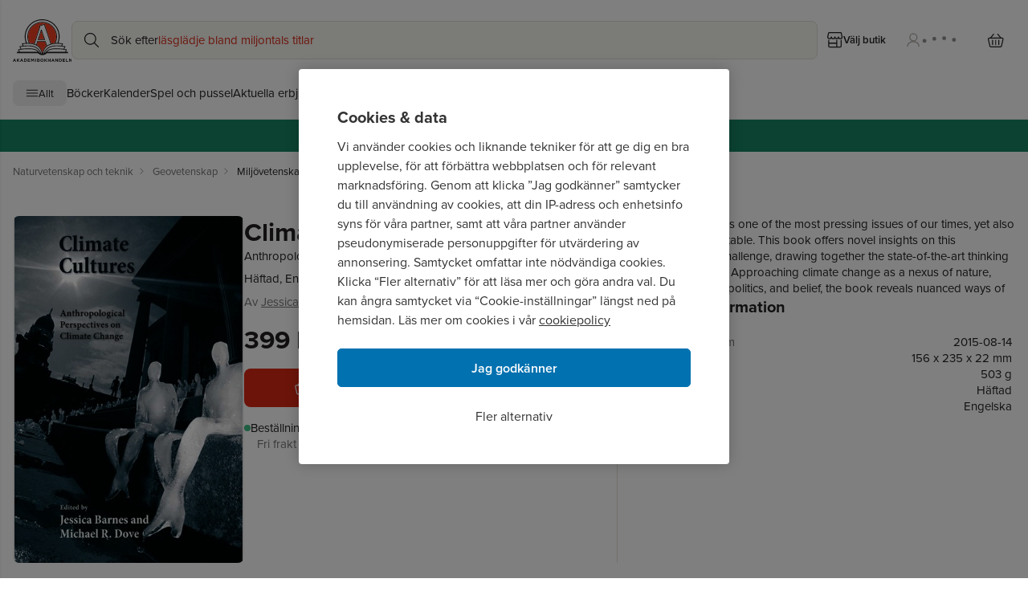

--- FILE ---
content_type: text/html; charset=utf-8
request_url: https://www.akademibokhandeln.se/bok/climate-cultures/9780300198812
body_size: 125802
content:
<!DOCTYPE html><html lang="sv-SE"><head><meta charSet="utf-8"/><meta name="viewport" content="width=device-width"/><link rel="icon" href="/favicon.ico"/><link rel="icon" type="image/png" href="/favicon-96x96.png" sizes="96x96"/><link rel="icon" type="image/svg+xml" href="/favicon.svg"/><link rel="shortcut icon" href="/favicon.ico"/><link rel="apple-touch-icon" sizes="180x180" href="/apple-touch-icon.png"/><link rel="manifest" href="/site.webmanifest" crossorigin="use-credentials"/><link rel="canonical" href="https://www.akademibokhandeln.se/bok/climate-cultures/9780300198812"/><title>Climate Cultures - Jessica Barnes - Häftad | Akademibokhandeln</title><meta name="description" content="Köp boken Climate Cultures av Jessica Barnes - Häftad 399 kr från Akademibokhandeln. Fri frakt för medlemmar vid köp för minst 249 kr!"/><link rel="preload" as="image" imageSrcSet="https://bilder.akademibokhandeln.se/images_akb/9780300198812_70 16w, https://bilder.akademibokhandeln.se/images_akb/9780300198812_70 32w, https://bilder.akademibokhandeln.se/images_akb/9780300198812_70 48w, https://bilder.akademibokhandeln.se/images_akb/9780300198812_70 64w, https://bilder.akademibokhandeln.se/images_akb/9780300198812_70 96w, https://bilder.akademibokhandeln.se/images_akb/9780300198812_70 128w, https://bilder.akademibokhandeln.se/images_akb/9780300198812_200 256w, https://bilder.akademibokhandeln.se/images_akb/9780300198812_383 384w, https://bilder.akademibokhandeln.se/images_akb/9780300198812_766 640w, https://bilder.akademibokhandeln.se/images_akb/9780300198812_766 750w, https://bilder.akademibokhandeln.se/images_akb/9780300198812_766 828w, https://bilder.akademibokhandeln.se/images_akb/9780300198812_766 1080w, https://bilder.akademibokhandeln.se/images_akb/9780300198812_766 1200w, https://bilder.akademibokhandeln.se/images_akb/9780300198812_766 1920w, https://bilder.akademibokhandeln.se/images_akb/9780300198812_766 2048w, https://bilder.akademibokhandeln.se/images_akb/9780300198812_766 3840w" imageSizes="(max-width: 1024px) 100px, 288px" fetchpriority="high"/><meta name="next-head-count" content="12"/><link rel="preconnect" href="https://use.typekit.net" crossorigin /><link rel="preload" href="/_next/static/css/82bbc5897d729785.css" as="style"/><link rel="stylesheet" href="/_next/static/css/82bbc5897d729785.css" data-n-g=""/><noscript data-n-css=""></noscript><script defer="" nomodule="" src="/_next/static/chunks/polyfills-42372ed130431b0a.js"></script><script src="/_next/static/chunks/webpack-0b5c585a7a90f658.js" defer=""></script><script src="/_next/static/chunks/framework-c772e510d8a974c4.js" defer=""></script><script src="/_next/static/chunks/main-c8418978a4add5c0.js" defer=""></script><script src="/_next/static/chunks/pages/_app-f02839ec53db10b7.js" defer=""></script><script src="/_next/static/chunks/a9400ff7-b13983f781b0e3f9.js" defer=""></script><script src="/_next/static/chunks/b1c4d607-c520e36725aac1d9.js" defer=""></script><script src="/_next/static/chunks/1a31c4b6-b9ef5d497376c7ee.js" defer=""></script><script src="/_next/static/chunks/445-2ef0a56ef21137ee.js" defer=""></script><script src="/_next/static/chunks/680-c7aa8ed26bbf43b7.js" defer=""></script><script src="/_next/static/chunks/269-91d84cc69617f91d.js" defer=""></script><script src="/_next/static/chunks/pages/product/%5B...path%5D-38dc6677a5e39c76.js" defer=""></script><script src="/_next/static/8YJismsz4Esj2VkRwQFAj/_buildManifest.js" defer=""></script><script src="/_next/static/8YJismsz4Esj2VkRwQFAj/_ssgManifest.js" defer=""></script><style data-href="https://use.typekit.net/phu5lje.css">@import url("https://p.typekit.net/p.css?s=1&k=phu5lje&ht=tk&f=139.140.169.173.174.175.176.5474.25136.2013.2014.2015.2016&a=145238341&app=typekit&e=css");@font-face{font-family:"proxima-nova";src:url("https://use.typekit.net/af/2555e1/00000000000000007735e603/30/l?primer=7fa3915bdafdf03041871920a205bef951d72bf64dd4c4460fb992e3ecc3a862&fvd=n7&v=3") format("woff2"),url("https://use.typekit.net/af/2555e1/00000000000000007735e603/30/d?primer=7fa3915bdafdf03041871920a205bef951d72bf64dd4c4460fb992e3ecc3a862&fvd=n7&v=3") format("woff"),url("https://use.typekit.net/af/2555e1/00000000000000007735e603/30/a?primer=7fa3915bdafdf03041871920a205bef951d72bf64dd4c4460fb992e3ecc3a862&fvd=n7&v=3") format("opentype");font-display:swap;font-style:normal;font-weight:700;font-stretch:normal}@font-face{font-family:"proxima-nova";src:url("https://use.typekit.net/af/4de20a/00000000000000007735e604/30/l?primer=7fa3915bdafdf03041871920a205bef951d72bf64dd4c4460fb992e3ecc3a862&fvd=i7&v=3") format("woff2"),url("https://use.typekit.net/af/4de20a/00000000000000007735e604/30/d?primer=7fa3915bdafdf03041871920a205bef951d72bf64dd4c4460fb992e3ecc3a862&fvd=i7&v=3") format("woff"),url("https://use.typekit.net/af/4de20a/00000000000000007735e604/30/a?primer=7fa3915bdafdf03041871920a205bef951d72bf64dd4c4460fb992e3ecc3a862&fvd=i7&v=3") format("opentype");font-display:swap;font-style:italic;font-weight:700;font-stretch:normal}@font-face{font-family:"proxima-nova";src:url("https://use.typekit.net/af/8738d8/00000000000000007735e611/30/l?primer=7fa3915bdafdf03041871920a205bef951d72bf64dd4c4460fb992e3ecc3a862&fvd=n8&v=3") format("woff2"),url("https://use.typekit.net/af/8738d8/00000000000000007735e611/30/d?primer=7fa3915bdafdf03041871920a205bef951d72bf64dd4c4460fb992e3ecc3a862&fvd=n8&v=3") format("woff"),url("https://use.typekit.net/af/8738d8/00000000000000007735e611/30/a?primer=7fa3915bdafdf03041871920a205bef951d72bf64dd4c4460fb992e3ecc3a862&fvd=n8&v=3") format("opentype");font-display:swap;font-style:normal;font-weight:800;font-stretch:normal}@font-face{font-family:"proxima-nova";src:url("https://use.typekit.net/af/78aca8/00000000000000007735e60d/30/l?primer=7fa3915bdafdf03041871920a205bef951d72bf64dd4c4460fb992e3ecc3a862&fvd=n6&v=3") format("woff2"),url("https://use.typekit.net/af/78aca8/00000000000000007735e60d/30/d?primer=7fa3915bdafdf03041871920a205bef951d72bf64dd4c4460fb992e3ecc3a862&fvd=n6&v=3") format("woff"),url("https://use.typekit.net/af/78aca8/00000000000000007735e60d/30/a?primer=7fa3915bdafdf03041871920a205bef951d72bf64dd4c4460fb992e3ecc3a862&fvd=n6&v=3") format("opentype");font-display:swap;font-style:normal;font-weight:600;font-stretch:normal}@font-face{font-family:"proxima-nova";src:url("https://use.typekit.net/af/144da4/00000000000000007735e619/30/l?primer=7fa3915bdafdf03041871920a205bef951d72bf64dd4c4460fb992e3ecc3a862&fvd=i6&v=3") format("woff2"),url("https://use.typekit.net/af/144da4/00000000000000007735e619/30/d?primer=7fa3915bdafdf03041871920a205bef951d72bf64dd4c4460fb992e3ecc3a862&fvd=i6&v=3") format("woff"),url("https://use.typekit.net/af/144da4/00000000000000007735e619/30/a?primer=7fa3915bdafdf03041871920a205bef951d72bf64dd4c4460fb992e3ecc3a862&fvd=i6&v=3") format("opentype");font-display:swap;font-style:italic;font-weight:600;font-stretch:normal}@font-face{font-family:"proxima-nova";src:url("https://use.typekit.net/af/efe4a5/00000000000000007735e609/30/l?primer=7fa3915bdafdf03041871920a205bef951d72bf64dd4c4460fb992e3ecc3a862&fvd=n4&v=3") format("woff2"),url("https://use.typekit.net/af/efe4a5/00000000000000007735e609/30/d?primer=7fa3915bdafdf03041871920a205bef951d72bf64dd4c4460fb992e3ecc3a862&fvd=n4&v=3") format("woff"),url("https://use.typekit.net/af/efe4a5/00000000000000007735e609/30/a?primer=7fa3915bdafdf03041871920a205bef951d72bf64dd4c4460fb992e3ecc3a862&fvd=n4&v=3") format("opentype");font-display:swap;font-style:normal;font-weight:400;font-stretch:normal}@font-face{font-family:"proxima-nova";src:url("https://use.typekit.net/af/3322cc/00000000000000007735e616/30/l?primer=7fa3915bdafdf03041871920a205bef951d72bf64dd4c4460fb992e3ecc3a862&fvd=i4&v=3") format("woff2"),url("https://use.typekit.net/af/3322cc/00000000000000007735e616/30/d?primer=7fa3915bdafdf03041871920a205bef951d72bf64dd4c4460fb992e3ecc3a862&fvd=i4&v=3") format("woff"),url("https://use.typekit.net/af/3322cc/00000000000000007735e616/30/a?primer=7fa3915bdafdf03041871920a205bef951d72bf64dd4c4460fb992e3ecc3a862&fvd=i4&v=3") format("opentype");font-display:swap;font-style:italic;font-weight:400;font-stretch:normal}@font-face{font-family:"proxima-nova";src:url("https://use.typekit.net/af/1be3c2/00000000000000007735e606/30/l?primer=7fa3915bdafdf03041871920a205bef951d72bf64dd4c4460fb992e3ecc3a862&fvd=n3&v=3") format("woff2"),url("https://use.typekit.net/af/1be3c2/00000000000000007735e606/30/d?primer=7fa3915bdafdf03041871920a205bef951d72bf64dd4c4460fb992e3ecc3a862&fvd=n3&v=3") format("woff"),url("https://use.typekit.net/af/1be3c2/00000000000000007735e606/30/a?primer=7fa3915bdafdf03041871920a205bef951d72bf64dd4c4460fb992e3ecc3a862&fvd=n3&v=3") format("opentype");font-display:swap;font-style:normal;font-weight:300;font-stretch:normal}@font-face{font-family:"proxima-nova";src:url("https://use.typekit.net/af/23e139/00000000000000007735e605/30/l?primer=7fa3915bdafdf03041871920a205bef951d72bf64dd4c4460fb992e3ecc3a862&fvd=n5&v=3") format("woff2"),url("https://use.typekit.net/af/23e139/00000000000000007735e605/30/d?primer=7fa3915bdafdf03041871920a205bef951d72bf64dd4c4460fb992e3ecc3a862&fvd=n5&v=3") format("woff"),url("https://use.typekit.net/af/23e139/00000000000000007735e605/30/a?primer=7fa3915bdafdf03041871920a205bef951d72bf64dd4c4460fb992e3ecc3a862&fvd=n5&v=3") format("opentype");font-display:swap;font-style:normal;font-weight:500;font-stretch:normal}@font-face{font-family:"adriane";src:url("https://use.typekit.net/af/1090c3/00000000000000000001327e/27/l?primer=7fa3915bdafdf03041871920a205bef951d72bf64dd4c4460fb992e3ecc3a862&fvd=n4&v=3") format("woff2"),url("https://use.typekit.net/af/1090c3/00000000000000000001327e/27/d?primer=7fa3915bdafdf03041871920a205bef951d72bf64dd4c4460fb992e3ecc3a862&fvd=n4&v=3") format("woff"),url("https://use.typekit.net/af/1090c3/00000000000000000001327e/27/a?primer=7fa3915bdafdf03041871920a205bef951d72bf64dd4c4460fb992e3ecc3a862&fvd=n4&v=3") format("opentype");font-display:swap;font-style:normal;font-weight:400;font-stretch:normal}@font-face{font-family:"adriane";src:url("https://use.typekit.net/af/5352ee/00000000000000000001327f/27/l?primer=7fa3915bdafdf03041871920a205bef951d72bf64dd4c4460fb992e3ecc3a862&fvd=i4&v=3") format("woff2"),url("https://use.typekit.net/af/5352ee/00000000000000000001327f/27/d?primer=7fa3915bdafdf03041871920a205bef951d72bf64dd4c4460fb992e3ecc3a862&fvd=i4&v=3") format("woff"),url("https://use.typekit.net/af/5352ee/00000000000000000001327f/27/a?primer=7fa3915bdafdf03041871920a205bef951d72bf64dd4c4460fb992e3ecc3a862&fvd=i4&v=3") format("opentype");font-display:swap;font-style:italic;font-weight:400;font-stretch:normal}@font-face{font-family:"adriane";src:url("https://use.typekit.net/af/dce3d0/000000000000000000013280/27/l?primer=7fa3915bdafdf03041871920a205bef951d72bf64dd4c4460fb992e3ecc3a862&fvd=n7&v=3") format("woff2"),url("https://use.typekit.net/af/dce3d0/000000000000000000013280/27/d?primer=7fa3915bdafdf03041871920a205bef951d72bf64dd4c4460fb992e3ecc3a862&fvd=n7&v=3") format("woff"),url("https://use.typekit.net/af/dce3d0/000000000000000000013280/27/a?primer=7fa3915bdafdf03041871920a205bef951d72bf64dd4c4460fb992e3ecc3a862&fvd=n7&v=3") format("opentype");font-display:swap;font-style:normal;font-weight:700;font-stretch:normal}@font-face{font-family:"adriane";src:url("https://use.typekit.net/af/b24ab4/000000000000000000013281/27/l?primer=7fa3915bdafdf03041871920a205bef951d72bf64dd4c4460fb992e3ecc3a862&fvd=i7&v=3") format("woff2"),url("https://use.typekit.net/af/b24ab4/000000000000000000013281/27/d?primer=7fa3915bdafdf03041871920a205bef951d72bf64dd4c4460fb992e3ecc3a862&fvd=i7&v=3") format("woff"),url("https://use.typekit.net/af/b24ab4/000000000000000000013281/27/a?primer=7fa3915bdafdf03041871920a205bef951d72bf64dd4c4460fb992e3ecc3a862&fvd=i7&v=3") format("opentype");font-display:swap;font-style:italic;font-weight:700;font-stretch:normal}.tk-proxima-nova{font-family:"proxima-nova",sans-serif}.tk-adriane{font-family:"adriane",serif}</style></head><body><noscript><iframe src="https://www.googletagmanager.com/ns.html?id=GTM-PXT2RPDT" height="0" width="0" class="display:none;visibility:hidden"></iframe></noscript><div id="__next"><byoc-registration components="[]" datasources="[]"></byoc-registration><div id="page-wrapper" class="prod-mode"><a class="flex items-center justify-center gap-2 whitespace-nowrap w-auto button-secondary button-medium sr-only text-base font-semibold focus:not-sr-only focus:px-3 focus:py-3 focus:absolute focus:z-40 focus:left-4 focus:top-4" tabindex="0" href="/bok/climate-cultures/9780300198812#content">Hoppa till sidans huvudinnehåll</a><header id="header" class=""><!--$--><!--$--><div class="border-grey-100 flex w-full flex-col border-b-[1px] basis-full "><div class="md:h-layout-topbar-desktop flex w-full flex-row flex-wrap content-start items-center lg:container sm:flex-nowrap sm:gap-8 lg:mx-auto"><div class="max-sm:mt-layout-topbar-mobile-spacing flex items-center max-sm:h-[48px]"><button class="flex items-center justify-center gap-2 whitespace-nowrap w-auto button-tertiary button-medium min-h-12 min-w-12 ml-1 lg:hidden" type="button" aria-label="Huvudmeny stängd" data-test-id="mobile-menu-button" aria-expanded="false"><div class="grid place-items-center w-5 h-5" aria-hidden="true"><svg stroke="currentColor" fill="none" vector-effect="non-scaling-stroke" aria-hidden="true" viewBox="0 0 20 20"><path stroke-linecap="round" stroke-linejoin="round" stroke-width="1.2" d="M18.3447 5.364H1.6553M18.3447 10H1.6553m16.6894 4.6359H1.6553"></path></svg></div></button><div class="flex min-w-[48px]"><a class="link-default h-full w-full" tabindex="0" href="/"><img src="/logotype.svg" alt="Akademibokhandelns logotyp, till startsida" height="50" class="h-layout-logotype-mobile lg:h-layout-logotype-desktop"/></a></div></div><div class="flex items-center relative xs:min-w-[380px] border-primary bg-surface-primary order-1 mb-4 mt-2 h-12 w-full min-w-[280px] flex-1 rounded-lg border focus-within:border-none max-sm:mx-4 sm:order-none md:mb-2 lg:my-0 lg:w-[694px]"><div aria-hidden="true" class="grid place-content-center dynamic-icon h-8 w-8 absolute left-2"><svg viewBox="0 0 20 20" width="20" height="20" class="" xmlns="http://www.w3.org/2000/svg" fill="none" stroke="none" style="display:inline-block;vertical-align:middle">

  <path fill-rule="evenodd" clip-rule="evenodd" d="M11.1296 1.4827C9.30669 0.747173 7.26621 0.765902 5.45708 1.53477C3.64795 2.30364 2.21835 3.75967 1.48279 5.58256C0.747225 7.40545 0.765955 9.44586 1.53486 11.2549C2.30376 13.064 3.75985 14.4936 5.58279 15.2291C6.48542 15.5933 7.45095 15.7761 8.42425 15.7672C9.39754 15.7583 10.3595 15.5577 11.2553 15.177C11.9456 14.8837 12.5861 14.4878 13.1557 14.0038L18.0314 18.88C18.2657 19.1143 18.6456 19.1143 18.8799 18.88C19.1143 18.6457 19.1143 18.2658 18.88 18.0315L14.0043 13.1553C14.5179 12.5508 14.932 11.8669 15.2296 11.1292C15.5938 10.2266 15.7767 9.26113 15.7678 8.28786C15.7588 7.31459 15.5583 6.35261 15.1776 5.45685C14.4087 3.64777 12.9526 2.21823 11.1296 1.4827ZM12.7636 12.7332C12.772 12.7247 12.7804 12.7162 12.7888 12.7077C13.3603 12.1256 13.8116 11.4367 14.1168 10.6802C14.4221 9.92374 14.5753 9.11456 14.5678 8.29888C14.5603 7.4832 14.3923 6.67697 14.0732 5.92624C13.4288 4.41007 12.2084 3.21198 10.6806 2.59553C9.15281 1.97908 7.44268 1.99478 5.92644 2.63917C4.41021 3.28356 3.21207 4.50385 2.59561 6.0316C1.97914 7.55934 1.99484 9.26938 2.63925 10.7856C3.28365 12.3017 4.50399 13.4998 6.0318 14.1163C6.7883 14.4215 7.59751 14.5747 8.41323 14.5673C9.22895 14.5598 10.0352 14.3917 10.786 14.0726C11.5128 13.7637 12.1738 13.3192 12.7337 12.7631C12.7385 12.7579 12.7434 12.7529 12.7484 12.7479C12.7534 12.7429 12.7585 12.738 12.7636 12.7332Z" fill="currentColor"/>

</svg></div><label for="search-field" class="pointer-events-none absolute left-[48px] flex w-full max-w-[calc(100%-48px)] gap-1 overflow-hidden text-ellipsis" aria-hidden="true">Sök efter<span class="grow"><span class="text-selected absolute text-nowrap transition duration-1000 opacity-1">läsglädje bland miljontals titlar</span><span class="text-selected absolute text-nowrap transition duration-1000 opacity-0">barnböcker</span><span class="text-selected absolute text-nowrap transition duration-1000 opacity-0">nobelvinnare</span><span class="text-selected absolute text-nowrap transition duration-1000 opacity-0">nyheter</span><span class="text-selected absolute text-nowrap transition duration-1000 opacity-0">presenttips</span><span class="text-selected absolute text-nowrap transition duration-1000 opacity-0">inspiration</span></span></label><input class="grow bg-transparent h-[48px] focus:outline-none overflow-ellipsis max-w-[100%]" id="search-field" data-test-id="search-field" type="text" autoComplete="off" readonly="" tabindex="0" aria-label="Sök bland produkter" aria-controls="search-suggestions" aria-expanded="false" autoCapitalize="off" autoCorrect="off" spellcheck="false" value=""/></div><div class="flex-1 sm:w-[100px] md:hidden"></div><div class="max-sm:mt-layout-topbar-mobile-spacing flex items-center gap-1 max-lg:pr-1"><button class="flex items-center justify-center gap-2 whitespace-nowrap w-auto button-tertiary button-large text-primary px-3 text-sm max-lg:w-[48px]" type="button" aria-label="Välj butik" data-test-id="menu-store-button"><div class="grid place-items-center w-5 h-5"><svg stroke="currentColor" fill="none" vector-effect="non-scaling-stroke" aria-hidden="true" viewBox="0 0 19 19"><path stroke-linecap="round" stroke-linejoin="round" stroke-width="1.2" d="M16.4666 9.667v6.8a1.1336 1.1336 0 0 1-1.1333 1.1333H2.8666a1.1335 1.1335 0 0 1-1.1333-1.1333v-6.8m0 3.3999h9.6333m.0001 4.5334V9.667M.6 5.7001a2.1306 2.1306 0 0 0 4.2538 0 2.1231 2.1231 0 0 0 4.2462 0 2.1306 2.1306 0 0 0 4.2538 0 2.123 2.123 0 1 0 4.2462 0l-1.0351-4.6542A.5666.5666 0 0 0 16.0133.6H2.1866a.5667.5667 0 0 0-.5515.4458L.6 5.7Z"></path></svg></div><span class="hidden lg:block">Välj butik</span></button><button class="flex items-center justify-center gap-2 whitespace-nowrap w-auto button-tertiary button-large fade-in login-button text-sm px-3" type="button" aria-label="Logga in" tabindex="0" data-test-id="login-drawer-button" disabled="" aria-live="polite"><div aria-hidden="true" class="grid place-content-center dynamic-icon"><svg viewBox="0 0 20 20" width="20" height="20" xmlns="http://www.w3.org/2000/svg" fill="none" stroke="none" style="display:inline-block;vertical-align:middle">

  <path d="M5.844 6.501a4.465 4.465 0 1 0 8.93 0 4.465 4.465 0 0 0-8.93 0" stroke="currentColor" stroke-width="1.2" stroke-linecap="round" stroke-linejoin="round"/>
  <path d="M2.797 17.964c0-1.582.834-3.32 2.204-4.439 1.37-1.118 3.229-1.747 5.167-1.747s3.796.629 5.166 1.747 1.87 2.857 1.87 4.439" stroke="currentColor" stroke-width="1.2" stroke-linejoin="round"/>

</svg></div><svg xmlns="http://www.w3.org/2000/svg" viewBox="100 130 120 20" width="60" height="30" class="h-6 w-14 pb-[5px] hidden max-w-[49px] lg:block" preserveAspectRatio="xMidYMid meet" role="status" aria-label="Laddar"><style>
            @keyframes bounce {
              0%, 100% { transform: translate(0, 0); }
              50% { transform: translate(0, -10px); }
            }
            .bouncing-dot {
              animation: bounce 1s ease-in-out infinite;
              transform-origin: center;
              transform-box: fill-box;
            }
            .bouncing-dot:nth-child(1) { animation-delay: 0s; }
            .bouncing-dot:nth-child(2) { animation-delay: 0.2s; }
            .bouncing-dot:nth-child(3) { animation-delay: 0.4s; }
            .bouncing-dot:nth-child(4) { animation-delay: 0.6s; }
          </style><g><circle class="bouncing-dot" cx="110" cy="150" r="6" fill="#919191"></circle><circle class="bouncing-dot" cx="140" cy="150" r="6" fill="#919191"></circle><circle class="bouncing-dot" cx="170" cy="150" r="6" fill="#919191"></circle><circle class="bouncing-dot" cx="200" cy="150" r="6" fill="#919191"></circle></g></svg></button><div class="flex items-center lg:ml-2" data-test-id="cart"><button class="flex items-center justify-center gap-2 whitespace-nowrap button-tertiary button-large relative w-[48px] px-3" type="button" aria-label="Varukorg: varukorgen är tom" name="Cart" data-test-id="cart-button"><div class="grid place-items-center w-5 h-5"><svg stroke="currentColor" fill="none" vector-effect="non-scaling-stroke" aria-hidden="true" viewBox="0 0 20 17"><path stroke-linecap="round" stroke-linejoin="round" stroke-width="1.2" d="M3.2228 5.3818 7.148.6001m9.1592 4.7817L12.3818.6001m3.4334 15.7114H3.7147c-.2833-.0054-.5566-.1105-.7755-.2982-.219-.1878-.3708-.4473-.4309-.7365L.6433 7.0796a1.4096 1.4096 0 0 1-.0202-.6014 1.382 1.382 0 0 1 .2318-.551 1.3116 1.3116 0 0 1 .4378-.3912 1.252 1.252 0 0 1 .557-.1542h15.8305a1.251 1.251 0 0 1 .5571.1542c.1722.0944.3219.2282.4378.3913s.1951.3514.2317.551c.0367.1994.0297.405-.0202.6013l-1.865 8.1972c-.06.2892-.2119.5487-.4308.7365-.219.1877-.4922.2928-.7756.2982ZM5.8397 8.1143v5.4648m3.9252-5.4648v5.4648m3.9254-5.4648v5.4648"></path></svg></div></button></div></div></div><!--$--><nav class="container mx-auto hidden lg:block" data-test-id="desktop-menu"><ul class="mb-4 flex flex-row flex-wrap items-center gap-6"><li><button class="whitespace-nowrap w-auto button-tertiary-grey button-medium flex h-8 items-center justify-center gap-2 px-4 text-sm" type="button" aria-label="Huvudmeny stängd" data-test-id="desktop-menu-button" aria-expanded="false"><div class="grid place-items-center w-4 h-4" aria-hidden="true"><svg stroke="currentColor" fill="none" vector-effect="non-scaling-stroke" aria-hidden="true" viewBox="0 0 20 20"><path stroke-linecap="round" stroke-linejoin="round" stroke-width="1.2" d="M18.3447 5.364H1.6553M18.3447 10H1.6553m16.6894 4.6359H1.6553"></path></svg></div>Allt</button></li><li><a class="link-default link-default" tabindex="0" href="/bocker">Böcker</a></li><li><a class="link-default link-default" tabindex="0" href="/kategori/kalender">Kalender</a></li><li><a class="link-default link-default" tabindex="0" href="/kategori/spel-och-pussel">Spel och pussel</a></li><li><a class="link-default" tabindex="0" href="/kampanj">Aktuella erbjudanden</a></li><li><a class="link-default" tabindex="0" href="/kampanj/kursstart">Allt till kurs- och jobbstarten</a></li><li><a class="link-default" tabindex="0" href="/kampanj/topplista">Topplistor</a></li><li><a class="link-default" tabindex="0" href="/presentkort">Presentkort</a></li></ul></nav><!--/$--><div class="fixed top-0 w-[calc(100%-24px)] max-w-[450px] h-full bg-inverted shadow z-50 transform transition-transform duration-300 overflow-y-auto left-0 -translate-x-full p-0 overflow-x-hidden" data-test-id="sidebar-drawer"><nav class="h-full w-full overflow-hidden hidden" id="main-navigation" aria-hidden="true"><ul class="hidden" aria-hidden="true"><li><a href="/">Böcker</a></li><li><a href="/kategori/kalender">Kalender</a></li><li><a href="/kategori/spel-och-pussel">Spel och pussel</a></li><li><a href="/kategori/pennor-och-tillbehor">Pennor och tillbehör</a></li><li><a href="/kategori/anteckning">Anteckning</a></li><li><a href="/kategori/mala-och-pyssla">Måla och pyssla</a></li><li><a href="/kategori/kontorsmaterial">Kontorsmaterial</a></li><li><a href="/kategori/kort-kuvert-brevpapper">Kort, Kuvert, Brevpapper</a></li><li><a href="/kategori/lastillbehor">Lästillbehör</a></li><li><a href="/kategori/hem-fritid">Hem och Fritid</a></li><li><a href="/kategori/presentinslagning">Presentinslagning</a></li><li><a href="/kategori/skonlitteratur">Skönlitteratur</a></li><li><a href="/kategori/barn-och-ungdom">Barn och ungdom</a></li><li><a href="/kategori/deckare">Deckare</a></li><li><a href="/kategori/halsa-och-familj">Hälsa och familj</a></li><li><a href="/kategori/samhalle-och-politik">Samhälle och politik</a></li><li><a href="/kategori">Visa alla kategorier A-Ö</a></li><li><a href="/kategori/kalender/kalender-och-almanacka">Kalender och almanacka</a></li><li><a href="/kategori/kalender/adventskalender">Adventskalender</a></li><li><a href="/kategori/spel-och-pussel/spel">Spel</a></li><li><a href="/kategori/spel-och-pussel/pussel">Pussel</a></li><li><a href="/kategori/spel-och-pussel/leksaker">Leksaker</a></li><li><a href="/kategori/pennor-och-tillbehor/pennor">Pennor</a></li><li><a href="/kategori/pennor-och-tillbehor/penntillbehor">Penntillbehör</a></li><li><a href="/kategori/anteckning/anteckningsbocker-och-block">Anteckningsböcker och block</a></li><li><a href="/kategori/anteckning/notisblock-och-flikar">Notisblock och flikar</a></li><li><a href="/kategori/anteckning/anteckning-for-barn">Anteckning för barn</a></li><li><a href="/kategori/anteckning/gastbocker-och-adressbocker">Gästböcker och adressböcker</a></li><li><a href="/kategori/mala-och-pyssla/kreativitet">Kreativitet</a></li><li><a href="/kategori/mala-och-pyssla/pyssel-diy">Pyssel &amp; DIY</a></li><li><a href="/kategori/mala-och-pyssla/mala-och-teckna">Måla och teckna</a></li><li><a href="/kategori/mala-och-pyssla/fotoalbum-och-tillbehor">Fotoalbum och tillbehör</a></li><li><a href="/kategori/kontorsmaterial/skrivbordsprodukter">Skrivbordsprodukter</a></li><li><a href="/kategori/kontorsmaterial/skrivbordsforvaring">Skrivbordsförvaring</a></li><li><a href="/kategori/kontorsmaterial/arkivering-och-bokforing">Arkivering och bokföring</a></li><li><a href="/kategori/kontorsmaterial/kopieringspapper">Kopieringspapper</a></li><li><a href="/kategori/kort-kuvert-brevpapper/kort">Kort</a></li><li><a href="/kategori/kort-kuvert-brevpapper/brevpapper">Brevpapper</a></li><li><a href="/kategori/kort-kuvert-brevpapper/kuvert">Kuvert</a></li><li><a href="/kategori/kort-kuvert-brevpapper/etiketter">Etiketter</a></li><li><a href="/kategori/kort-kuvert-brevpapper/placeringskort">Placeringskort</a></li><li><a href="/kategori/lastillbehor/bokmarken">Bokmärken</a></li><li><a href="/kategori/lastillbehor/bokstod">Bokstöd och Book Nook</a></li><li><a href="/kategori/lastillbehor/lasglasogon">Läsglasögon</a></li><li><a href="/kategori/lastillbehor/laslampor">Läslampor</a></li><li><a href="/kategori/hem-fritid/inredning">Inredning</a></li><li><a href="/kategori/hem-fritid/accessoarer">Accessoarer</a></li><li><a href="/kategori/presentinslagning/presentpapper">Presentpapper</a></li><li><a href="/kategori/presentinslagning/presentsnoren">Presentsnören</a></li><li><a href="/kategori/presentinslagning/presentaskar-och-pasar">Presentaskar och påsar</a></li></ul></nav></div></div><!--/$--><!--$--><div class="flex h-[38px] w-full lg:h-[40px]" style="background-color:#168563"><div class="container mx-auto flex h-full w-full items-center justify-center bg-contain bg-no-repeat basis-full" style="background-image:url()"><div class="text-sm lg:text-base" style="color:#FFFFFF"><div><div class="ck-content"><p><a href="/kampanj">Våra bästa erbjudanden just nu ❯</a></p></div></div></div></div></div><!--/$--><!--/$--></header><main id="content" class="flex flex-col overflow-clip" tabindex="-1"><!--$--><nav aria-label="breadcrumb" class="py-3"><ol class="text-subdued flex flex-nowrap space-x-2 overflow-x-auto overflow-y-hidden scroll-smooth py-1 text-sm pl-4 container mx-auto"><li class="last:text-primary flex items-center" data-testid="breadcrumb-0"><a class="link-default" tabindex="0" href="/kategori/naturvetenskap-och-teknik"><span class="whitespace-nowrap">Naturvetenskap och teknik</span></a><span class="ml-1"><div class="grid place-items-center w-3 h-3"><svg stroke="currentColor" fill="none" vector-effect="non-scaling-stroke" aria-hidden="true" viewBox="0 0 16 16"><path d="m6 13 4.8-4.8L6 3.4"></path></svg></div></span></li><li class="last:text-primary flex items-center" data-testid="breadcrumb-1"><a class="link-default" tabindex="0" href="/kategori/naturvetenskap-och-teknik/geovetenskap"><span class="whitespace-nowrap">Geovetenskap</span></a><span class="ml-1"><div class="grid place-items-center w-3 h-3"><svg stroke="currentColor" fill="none" vector-effect="non-scaling-stroke" aria-hidden="true" viewBox="0 0 16 16"><path d="m6 13 4.8-4.8L6 3.4"></path></svg></div></span></li><li class="last:text-primary flex items-center" data-testid="breadcrumb-2"><a class="link-default" tabindex="0" href="/kategori/naturvetenskap-och-teknik/geovetenskap/miljovetenskap-och-miljopolitik"><span class="whitespace-nowrap">Miljövetenskap och miljöpolitik</span></a></li></ol></nav><div class="container relative mx-auto flex flex-col pt-4 lg:flex-row lg:gap-8 lg:py-8"><input type="hidden" id="product-id" value="9780300198812"/><div><div class="relative flex justify-center"><div class="flex-column flex min-h-[200px] items-center lg:min-h-[288px] lg:w-[288px]"><button class="flex cursor-pointer items-center overflow-hidden rounded-lg max-lg:h-[200px] lg:min-h-[288px] lg:w-[288px] min-h-[200px] w-[135px]"><img alt="Jessica Barnes, Michael R. Dove - Climate Cultures, Häftad" fetchpriority="high" width="659" height="1000" decoding="async" data-nimg="1" class="h-full max-h-[200px] w-full cursor-pointer object-contain max-lg:max-w-[200px] lg:max-h-[432px]" style="color:transparent" sizes="(max-width: 1024px) 100px, 288px" srcSet="https://bilder.akademibokhandeln.se/images_akb/9780300198812_70 16w, https://bilder.akademibokhandeln.se/images_akb/9780300198812_70 32w, https://bilder.akademibokhandeln.se/images_akb/9780300198812_70 48w, https://bilder.akademibokhandeln.se/images_akb/9780300198812_70 64w, https://bilder.akademibokhandeln.se/images_akb/9780300198812_70 96w, https://bilder.akademibokhandeln.se/images_akb/9780300198812_70 128w, https://bilder.akademibokhandeln.se/images_akb/9780300198812_200 256w, https://bilder.akademibokhandeln.se/images_akb/9780300198812_383 384w, https://bilder.akademibokhandeln.se/images_akb/9780300198812_766 640w, https://bilder.akademibokhandeln.se/images_akb/9780300198812_766 750w, https://bilder.akademibokhandeln.se/images_akb/9780300198812_766 828w, https://bilder.akademibokhandeln.se/images_akb/9780300198812_766 1080w, https://bilder.akademibokhandeln.se/images_akb/9780300198812_766 1200w, https://bilder.akademibokhandeln.se/images_akb/9780300198812_766 1920w, https://bilder.akademibokhandeln.se/images_akb/9780300198812_766 2048w, https://bilder.akademibokhandeln.se/images_akb/9780300198812_766 3840w" src="https://bilder.akademibokhandeln.se/images_akb/9780300198812_766"/></button></div></div></div><div class="flex-1 lg:min-w-[350px]"><div class="mb-12 lg:mb-8"><div><div class="flex flex-row items-start justify-between lg:relative "><div class="w-full"><div class="lg:flex lg:justify-between lg:gap-4"><div><div class="relative my-6 lg:m-0"></div><h1 class="headline-2">Climate Cultures</h1></div><div class="lg:relative"></div></div><h2 class="text-base">Anthropological Perspectives on Climate Change</h2><p class="text-primary my-2 flex items-center"><span class="first-letter:capitalize">Häftad, Engelska, 2015</span></p></div></div><p class="pb-4 text-subdued leading-[22px]">Av <a class="link-underline" tabindex="0" href="/forfattare/jessica-barnes">Jessica Barnes</a>, <a class="link-underline" tabindex="0" href="/forfattare/michael-r-dove">Michael R. Dove</a></p></div><div class="mb-4 flex flex-wrap items-center gap-x-4 lg:mb-4"><div class="flex items-center gap-1"><p class="flex items-baseline gap-2"><span class="price-xlarge">399 kr</span></p></div></div><div class="quantity-picker-wrapper"><div class="mb-4 flex items-start gap-4 w-full"><button class="flex items-center justify-center gap-2 whitespace-nowrap button-primary button-large w-full lg:w-full lg:max-w-[256px] px-6" type="button" aria-label="Lägg i varukorg" data-availability="AVAILABLE_TO_BUY" data-test-id="add-to-cart" aria-disabled="false"><svg viewBox="0 0 20 20" width="20" height="20" xmlns="http://www.w3.org/2000/svg" fill="none" stroke="none" style="display:inline-block;vertical-align:middle">
  <path d="M3.45776 6.92603L7.38311 2.14429" stroke="currentColor" stroke-width="1.2" stroke-linecap="round" stroke-linejoin="round"/>
  <path d="M16.5423 6.92603L12.6169 2.14429" stroke="currentColor" stroke-width="1.2" stroke-linecap="round" stroke-linejoin="round"/>
  <path d="M16.0502 17.8557H3.94969C3.66639 17.8503 3.39312 17.7452 3.17416 17.5574C2.9552 17.3697 2.80338 17.1102 2.7433 16.821L0.878325 8.62377C0.828394 8.42745 0.821483 8.2219 0.858106 8.02241C0.894728 7.82291 0.973941 7.6346 1.08986 7.47147C1.20577 7.30835 1.35541 7.17459 1.52765 7.08016C1.69989 6.98573 1.89029 6.93305 2.08472 6.92603H17.9152C18.1096 6.93305 18.3 6.98573 18.4723 7.08016C18.6445 7.17459 18.7941 7.30835 18.9101 7.47147C19.026 7.6346 19.1052 7.82291 19.1418 8.02241C19.1784 8.2219 19.1715 8.42745 19.1216 8.62377L17.2566 16.821C17.1965 17.1102 17.0447 17.3697 16.8258 17.5574C16.6068 17.7452 16.3335 17.8503 16.0502 17.8557Z" stroke="currentColor" stroke-width="1.2" stroke-linecap="round" stroke-linejoin="round"/>
  <path d="M6.07471 9.65851V15.1234" stroke="currentColor" stroke-width="1.2" stroke-linecap="round" stroke-linejoin="round"/>
  <path d="M10 9.65851V15.1234" stroke="currentColor" stroke-width="1.2" stroke-linecap="round" stroke-linejoin="round"/>
  <path d="M13.9253 9.65851V15.1234" stroke="currentColor" stroke-width="1.2" stroke-linecap="round" stroke-linejoin="round"/>
</svg><span class="hidden md:block">Lägg i varukorg</span><span class="block md:hidden">Lägg i varukorg</span></button><button class="flex items-center justify-center gap-2 whitespace-nowrap w-auto button-secondary button-large" type="button" data-test-id="reservation-button"><div class="grid place-items-center w-4 h-4 lg:min-w-5"><svg stroke="currentColor" fill="none" vector-effect="non-scaling-stroke" aria-hidden="true" viewBox="0 0 19 19"><path stroke-linecap="round" stroke-linejoin="round" stroke-width="1.2" d="M16.4666 9.667v6.8a1.1336 1.1336 0 0 1-1.1333 1.1333H2.8666a1.1335 1.1335 0 0 1-1.1333-1.1333v-6.8m0 3.3999h9.6333m.0001 4.5334V9.667M.6 5.7001a2.1306 2.1306 0 0 0 4.2538 0 2.1231 2.1231 0 0 0 4.2462 0 2.1306 2.1306 0 0 0 4.2538 0 2.123 2.123 0 1 0 4.2462 0l-1.0351-4.6542A.5666.5666 0 0 0 16.0133.6H2.1866a.5667.5667 0 0 0-.5515.4458L.6 5.7Z"></path></svg></div><span class="lg:truncate">Reservera</span></button></div></div><div class="text-body-2 flex items-center gap-2 text-base"><span class="text-alert-success"><div aria-label="Lägg i varukorg" class="grid place-items-center" style="width:8px;height:8px"><svg stroke="none" fill="currentColor" vector-effect="non-scaling-stroke" aria-hidden="true" viewBox="0 0 8 8"><circle cx="4" cy="4" r="4"></circle></svg></div></span><span>Beställningsvara. <!-- -->Skickas <!-- -->inom 5-8 vardagar</span></div><span class="text-subdued ml-4">Fri frakt för medlemmar vid köp för minst 249 kr.</span></div><hr class="border-primary mx-[-16px] w-[calc(100%+32px)] lg:border-none"/></div><div class="lg:border-l-1 lg:border-primary flex flex-1 flex-col gap-8 py-8 lg:py-0 lg:pl-8"><div class="flex flex-col gap-4"><div class="flex h-full flex-col gap-4 overflow-hidden transition-[max-height] duration-300 ease-in-out" style="max-height:99px"><div>Climate change is one of the most pressing issues of our times, yet also seemingly intractable. This book offers novel insights on this contemporary challenge, drawing together the state-of-the-art thinking in anthropology. Approaching climate change as a nexus of nature, culture, science, politics, and belief, the book reveals nuanced ways of understanding the relationships between society and climate, science and the state, certainty and uncertainty, global and local that are manifested in climate change debates. The contributors address three major areas of inquiry: how climate change issues have been framed in previous times compared to the present; how knowledge about climate change and its impacts is produced and interpreted by different groups; and how imagination plays a role in shaping conceptions of climate change.</div></div></div><div><h4 class="headline-4">Produktinformation</h4><div class="my-4 lg:mb-0"><div class="flex h-full flex-col gap-4 overflow-hidden p-1 transition-[max-height] duration-300 ease-in-out" style="max-height:105px"><ul class="mb-4"><li class="flex justify-between gap-4"><span class="text-subdued">Utgivningsdatum</span><span class="flex-1 text-right">2015-08-14</span></li><li class="flex justify-between gap-4"><span class="text-subdued">Mått</span><span class="flex-1 text-right">156 x 235 x 22 mm</span></li><li class="flex justify-between gap-4"><span class="text-subdued">Vikt</span><span class="flex-1 text-right">503 g</span></li><li class="flex justify-between gap-4"><span class="text-subdued">Format</span><span class="flex-1 text-right">Häftad</span></li><li class="flex justify-between gap-4"><span class="text-subdued">Språk</span><span class="flex-1 text-right">Engelska</span></li><li class="flex justify-between gap-4"><span class="text-subdued">Serie</span><span class="flex-1 text-right">Yale Agrarian Studies Series</span></li><li class="flex justify-between gap-4"><span class="text-subdued">Antal sidor</span><span class="flex-1 text-right">328</span></li><li class="flex justify-between gap-4"><span class="text-subdued">Förlag</span><span class="flex-1 text-right">Yale University Press</span></li><li class="flex justify-between gap-4"><span class="text-subdued">ISBN</span><span class="flex-1 text-right">9780300198812</span></li></ul></div></div></div></div></div><div class="border-primary container relative mx-auto flex w-full flex-col flex-wrap justify-center gap-8 pb-8 border-y pt-8"><section class="flex flex-col"><h2 class="headline-4 mb-4">Tillhör följande kategorier</h2><ul class="space-y-2"><li class="flex gap-2 leading-6"><div class="grid place-items-center w-4 h-4 mt-1"><svg stroke="currentColor" fill="none" vector-effect="non-scaling-stroke" aria-hidden="true" viewBox="0 0 16 16"><path stroke-linecap="round" stroke-linejoin="round" d="M1.8896 1.505h4.2307s.3846 0 .3846.3846v4.2308s0 .3846-.3846.3846H1.8896s-.3847 0-.3847-.3846V1.8896s0-.3846.3847-.3846Zm8 0h4.2307s.3846 0 .3846.3846v4.2308s0 .3846-.3846.3846H9.8896s-.3847 0-.3847-.3846V1.8896s0-.3846.3847-.3846Zm-8 8h4.2307s.3846 0 .3846.3846v4.2308s0 .3846-.3846.3846H1.8896s-.3847 0-.3847-.3846V9.8896s0-.3846.3847-.3846Zm8 0h4.2307s.3846 0 .3846.3846v4.2308s0 .3846-.3846.3846H9.8896s-.3847 0-.3847-.3846V9.8896s0-.3846.3847-.3846Z"></path></svg></div><div class="flex-1"><a class="link-underline" tabindex="0" href="/kategori/naturvetenskap-och-teknik/geovetenskap/miljovetenskap-och-miljopolitik">Miljövetenskap och miljöpolitik</a> <span class="text-subdued">inom</span> <a class="link-underline" tabindex="0" href="/kategori/naturvetenskap-och-teknik">Naturvetenskap och teknik</a></div></li><li class="flex gap-2 leading-6"><div class="grid place-items-center w-4 h-4 mt-1"><svg stroke="currentColor" fill="none" vector-effect="non-scaling-stroke" aria-hidden="true" viewBox="0 0 16 16"><path stroke-linecap="round" stroke-linejoin="round" d="M1.8896 1.505h4.2307s.3846 0 .3846.3846v4.2308s0 .3846-.3846.3846H1.8896s-.3847 0-.3847-.3846V1.8896s0-.3846.3847-.3846Zm8 0h4.2307s.3846 0 .3846.3846v4.2308s0 .3846-.3846.3846H9.8896s-.3847 0-.3847-.3846V1.8896s0-.3846.3847-.3846Zm-8 8h4.2307s.3846 0 .3846.3846v4.2308s0 .3846-.3846.3846H1.8896s-.3847 0-.3847-.3846V9.8896s0-.3846.3847-.3846Zm8 0h4.2307s.3846 0 .3846.3846v4.2308s0 .3846-.3846.3846H9.8896s-.3847 0-.3847-.3846V9.8896s0-.3846.3847-.3846Z"></path></svg></div><div class="flex-1"><a class="link-underline" tabindex="0" href="/kategori/samhalle-och-politik/sociologi-och-antropologi/antropologi">Antropologi</a> <span class="text-subdued">inom</span> <a class="link-underline" tabindex="0" href="/kategori/samhalle-och-politik">Samhalle och politik</a></div></li></ul></section></div><div class="border-primary border-b-1"><div class="container mx-auto flex flex-col items-center rounded-none" role="presentation"><button id="accordion-button-:R1dhu4m:" aria-expanded="false" aria-controls="accordion-panel-content-:R1dhu4m:" class="flex w-full justify-between bg-transparent px-0 py-6 font-medium lg:py-8"><h4 class="headline-4 font-medium lg:font-bold">Mer om författaren</h4><div class="grid place-items-center w-5 h-5"><svg stroke="currentColor" fill="none" vector-effect="non-scaling-stroke" aria-hidden="true" viewBox="0 0 24 24"><path d="m4.5 9 7.2 7.2L18.9 9"></path></svg></div></button><div id="accordion-panel-content-:R1dhu4m:" role="region" aria-labelledby="accordion-button-:R1dhu4m:" class="w-full overflow-hidden transition-[max-height] duration-300 ease-in-out" style="max-height:0;visibility:hidden;padding-bottom:0" aria-hidden="true"><p class="pb-6 lg:pb-8">Jessica Barnes is assistant professor, Department of Geography and Environment and Sustainability Program, University of South Carolina. She lives in Columbia, SC. Michael Dove is Margaret K. Musser Professor of Social Ecology and Professor of Anthropology at Yale University. He lives in Killingworth, CT.</p></div></div></div><div class="border-primary border-b-1"><div class="container mx-auto flex flex-col items-center rounded-none" role="presentation"><button id="accordion-button-:R1thu4m:" aria-expanded="false" aria-controls="accordion-panel-content-:R1thu4m:" class="flex w-full justify-between bg-transparent px-0 py-6 font-medium lg:py-8"><h4 class="headline-4 font-medium lg:font-bold">Recensioner i media</h4><div class="grid place-items-center w-5 h-5"><svg stroke="currentColor" fill="none" vector-effect="non-scaling-stroke" aria-hidden="true" viewBox="0 0 24 24"><path d="m4.5 9 7.2 7.2L18.9 9"></path></svg></div></button><div id="accordion-panel-content-:R1thu4m:" role="region" aria-labelledby="accordion-button-:R1thu4m:" class="w-full overflow-hidden transition-[max-height] duration-300 ease-in-out" style="max-height:0;visibility:hidden;padding-bottom:0" aria-hidden="true"><p class="pb-6 lg:pb-8">“A brilliant overview of this emerging area of study. Barnes and Dove have provided an accessible volume that will shape the social study of climate and climate change from here on.”—Jesse Ribot, University of Illinois</p></div></div></div><div class="container mx-auto"><div class="relative my-6 w-full space-y-4"><a class="flex items-center justify-center gap-2 whitespace-nowrap w-auto button-secondary button-medium sr-only text-base font-semibold focus:not-sr-only focus:px-3 focus:py-3 focus:absolute focus:z-40 focus:top-11" tabindex="0" href="/bok/climate-cultures/9780300198812#skip-link-target-9780300198812-recommendations">Hoppa över listan</a><div class="flex items-center justify-between"><h2 class="headline-4">Du kanske också är intresserad av</h2></div><div class="group" role="group" aria-label="Content slider"><div class="relative flex items-center group w-full max-sm:-mx-4 max-sm:w-[calc(100%+32px)]"><div class="max-sm:snap-x max-sm:snap-mandatory flex overflow-x-auto max-sm:scroll-smooth pb-[20px] -mb-[20px] scrollbar-hide max-sm:px-4 pt-1 gap-4" aria-roledescription="carousel"><div class="snap-center flex-shrink-0 flex w-52 flex-col items-start justify-between" role="group" aria-roledescription="slide"><div class="relative mb-4 flex h-52 w-full flex-row items-center justify-center"><a class="link-default absolute flex h-full w-full items-center justify-center rounded-lg border-1 border-primary hover:text-primary" tabindex="0" href="/bok/all-the-trees-of-the-forest/9780300189506"><img alt="All the Trees of the Forest" loading="lazy" width="114" height="152" decoding="async" data-nimg="1" class="max-h-44 w-[114px] rounded-lg object-contain transition-opacity duration-200 hover:opacity-80" style="color:transparent" sizes="(min-width: 1024px) 175.69px, 96px" srcSet="https://bilder.akademibokhandeln.se/images_akb/9780300189506_70 16w, https://bilder.akademibokhandeln.se/images_akb/9780300189506_70 32w, https://bilder.akademibokhandeln.se/images_akb/9780300189506_70 48w, https://bilder.akademibokhandeln.se/images_akb/9780300189506_70 64w, https://bilder.akademibokhandeln.se/images_akb/9780300189506_70 96w, https://bilder.akademibokhandeln.se/images_akb/9780300189506_70 128w, https://bilder.akademibokhandeln.se/images_akb/9780300189506_200 256w, https://bilder.akademibokhandeln.se/images_akb/9780300189506_383 384w, https://bilder.akademibokhandeln.se/images_akb/9780300189506_766 640w, https://bilder.akademibokhandeln.se/images_akb/9780300189506_766 750w, https://bilder.akademibokhandeln.se/images_akb/9780300189506_766 828w, https://bilder.akademibokhandeln.se/images_akb/9780300189506_766 1080w, https://bilder.akademibokhandeln.se/images_akb/9780300189506_766 1200w, https://bilder.akademibokhandeln.se/images_akb/9780300189506_766 1920w, https://bilder.akademibokhandeln.se/images_akb/9780300189506_766 2048w, https://bilder.akademibokhandeln.se/images_akb/9780300189506_766 3840w" src="https://bilder.akademibokhandeln.se/images_akb/9780300189506_766"/></a></div><div class="flex w-full flex-col justify-between"><div class="flex flex-col gap-2"><a class="link-default hover:text-primary" tabindex="0" href="/bok/all-the-trees-of-the-forest/9780300189506"><h3 class="headline-5 truncate">All the Trees of the Forest</h3></a><p class="line-clamp-1 text-subdued text-sm leading-[19px]"><a class="link-underline" tabindex="0" href="/forfattare/alon-tal">Alon Tal</a></p><div class="flex items-center gap-1"><p class="flex items-baseline gap-2"><span class="price-large">1 479 kr</span></p></div></div></div></div><div class="snap-center flex-shrink-0 flex w-52 flex-col items-start justify-between" role="group" aria-roledescription="slide"><div class="relative mb-4 flex h-52 w-full flex-row items-center justify-center"><a class="link-default absolute flex h-full w-full items-center justify-center rounded-lg border-1 border-primary hover:text-primary" tabindex="0" href="/bok/squeezed/9780300164558"><img alt="Squeezed" loading="lazy" width="114" height="152" decoding="async" data-nimg="1" class="max-h-44 w-[114px] rounded-lg object-contain transition-opacity duration-200 hover:opacity-80" style="color:transparent" sizes="(min-width: 1024px) 175.69px, 96px" srcSet="https://bilder.akademibokhandeln.se/images_akb/9780300164558_70 16w, https://bilder.akademibokhandeln.se/images_akb/9780300164558_70 32w, https://bilder.akademibokhandeln.se/images_akb/9780300164558_70 48w, https://bilder.akademibokhandeln.se/images_akb/9780300164558_70 64w, https://bilder.akademibokhandeln.se/images_akb/9780300164558_70 96w, https://bilder.akademibokhandeln.se/images_akb/9780300164558_70 128w, https://bilder.akademibokhandeln.se/images_akb/9780300164558_200 256w, https://bilder.akademibokhandeln.se/images_akb/9780300164558_383 384w, https://bilder.akademibokhandeln.se/images_akb/9780300164558_766 640w, https://bilder.akademibokhandeln.se/images_akb/9780300164558_766 750w, https://bilder.akademibokhandeln.se/images_akb/9780300164558_766 828w, https://bilder.akademibokhandeln.se/images_akb/9780300164558_766 1080w, https://bilder.akademibokhandeln.se/images_akb/9780300164558_766 1200w, https://bilder.akademibokhandeln.se/images_akb/9780300164558_766 1920w, https://bilder.akademibokhandeln.se/images_akb/9780300164558_766 2048w, https://bilder.akademibokhandeln.se/images_akb/9780300164558_766 3840w" src="https://bilder.akademibokhandeln.se/images_akb/9780300164558_766"/></a></div><div class="flex w-full flex-col justify-between"><div class="flex flex-col gap-2"><a class="link-default hover:text-primary" tabindex="0" href="/bok/squeezed/9780300164558"><h3 class="headline-5 truncate">Squeezed</h3></a><p class="line-clamp-1 text-subdued text-sm leading-[19px]"><a class="link-underline" tabindex="0" href="/forfattare/alissa-hamilton">Alissa Hamilton</a></p><div class="flex items-center gap-1"><p class="flex items-baseline gap-2"><span class="price-large">609 kr</span></p></div></div></div></div><div class="snap-center flex-shrink-0 flex w-52 flex-col items-start justify-between" role="group" aria-roledescription="slide"><div class="relative mb-4 flex h-52 w-full flex-row items-center justify-center"><a class="link-default absolute flex h-full w-full items-center justify-center rounded-lg border-1 border-primary hover:text-primary" tabindex="0" href="/bok/saving-a-rainforest-and-losing-the-world/9780300272505"><img alt="Saving a Rainforest and Losing the World" loading="lazy" width="114" height="152" decoding="async" data-nimg="1" class="max-h-44 w-[114px] rounded-lg object-contain transition-opacity duration-200 hover:opacity-80" style="color:transparent" sizes="(min-width: 1024px) 175.69px, 96px" srcSet="https://bilder.akademibokhandeln.se/images_akb/9780300272505_70 16w, https://bilder.akademibokhandeln.se/images_akb/9780300272505_70 32w, https://bilder.akademibokhandeln.se/images_akb/9780300272505_70 48w, https://bilder.akademibokhandeln.se/images_akb/9780300272505_70 64w, https://bilder.akademibokhandeln.se/images_akb/9780300272505_70 96w, https://bilder.akademibokhandeln.se/images_akb/9780300272505_70 128w, https://bilder.akademibokhandeln.se/images_akb/9780300272505_200 256w, https://bilder.akademibokhandeln.se/images_akb/9780300272505_383 384w, https://bilder.akademibokhandeln.se/images_akb/9780300272505_766 640w, https://bilder.akademibokhandeln.se/images_akb/9780300272505_766 750w, https://bilder.akademibokhandeln.se/images_akb/9780300272505_766 828w, https://bilder.akademibokhandeln.se/images_akb/9780300272505_766 1080w, https://bilder.akademibokhandeln.se/images_akb/9780300272505_766 1200w, https://bilder.akademibokhandeln.se/images_akb/9780300272505_766 1920w, https://bilder.akademibokhandeln.se/images_akb/9780300272505_766 2048w, https://bilder.akademibokhandeln.se/images_akb/9780300272505_766 3840w" src="https://bilder.akademibokhandeln.se/images_akb/9780300272505_766"/></a></div><div class="flex w-full flex-col justify-between"><div class="flex flex-col gap-2"><a class="link-default hover:text-primary" tabindex="0" href="/bok/saving-a-rainforest-and-losing-the-world/9780300272505"><h3 class="headline-5 truncate">Saving a Rainforest and Losing the World</h3></a><p class="line-clamp-1 text-subdued text-sm leading-[19px]"><a class="link-underline" tabindex="0" href="/forfattare/gregory-m-thaler">Gregory M. Thaler</a>, <a class="link-underline" tabindex="0" href="/forfattare/gregory-m-thaler">Gregory M Thaler</a></p><div class="flex items-center gap-1"><p class="flex items-baseline gap-2"><span class="price-large">1 859 kr</span></p></div></div></div></div><div class="snap-center flex-shrink-0 flex w-52 flex-col items-start justify-between" role="group" aria-roledescription="slide"><div class="relative mb-4 flex h-52 w-full flex-row items-center justify-center"><a class="link-default absolute flex h-full w-full items-center justify-center rounded-lg border-1 border-primary hover:text-primary" tabindex="0" href="/bok/legions-of-pigs-in-the-early-medieval-west/9780300246292"><img alt="Legions of Pigs in the Early Medieval West" loading="lazy" width="114" height="152" decoding="async" data-nimg="1" class="max-h-44 w-[114px] rounded-lg object-contain transition-opacity duration-200 hover:opacity-80" style="color:transparent" sizes="(min-width: 1024px) 175.69px, 96px" srcSet="https://bilder.akademibokhandeln.se/images_akb/9780300246292_70 16w, https://bilder.akademibokhandeln.se/images_akb/9780300246292_70 32w, https://bilder.akademibokhandeln.se/images_akb/9780300246292_70 48w, https://bilder.akademibokhandeln.se/images_akb/9780300246292_70 64w, https://bilder.akademibokhandeln.se/images_akb/9780300246292_70 96w, https://bilder.akademibokhandeln.se/images_akb/9780300246292_70 128w, https://bilder.akademibokhandeln.se/images_akb/9780300246292_200 256w, https://bilder.akademibokhandeln.se/images_akb/9780300246292_383 384w, https://bilder.akademibokhandeln.se/images_akb/9780300246292_766 640w, https://bilder.akademibokhandeln.se/images_akb/9780300246292_766 750w, https://bilder.akademibokhandeln.se/images_akb/9780300246292_766 828w, https://bilder.akademibokhandeln.se/images_akb/9780300246292_766 1080w, https://bilder.akademibokhandeln.se/images_akb/9780300246292_766 1200w, https://bilder.akademibokhandeln.se/images_akb/9780300246292_766 1920w, https://bilder.akademibokhandeln.se/images_akb/9780300246292_766 2048w, https://bilder.akademibokhandeln.se/images_akb/9780300246292_766 3840w" src="https://bilder.akademibokhandeln.se/images_akb/9780300246292_766"/></a></div><div class="flex w-full flex-col justify-between"><div class="flex flex-col gap-2"><a class="link-default hover:text-primary" tabindex="0" href="/bok/legions-of-pigs-in-the-early-medieval-west/9780300246292"><h3 class="headline-5 truncate">Legions of Pigs in the Early Medieval West</h3></a><p class="line-clamp-1 text-subdued text-sm leading-[19px]"><a class="link-underline" tabindex="0" href="/forfattare/jamie-kreiner">Jamie Kreiner</a></p><div class="flex items-center gap-1"><p class="flex items-baseline gap-2"><span class="price-large">509 kr</span></p></div></div></div></div><div class="snap-center flex-shrink-0 flex w-52 flex-col items-start justify-between" role="group" aria-roledescription="slide"><div class="relative mb-4 flex h-52 w-full flex-row items-center justify-center"><a class="link-default absolute flex h-full w-full items-center justify-center rounded-lg border-1 border-primary hover:text-primary" tabindex="0" href="/bok/crop-genetic-diversity-in-the-field-and-on-the-farm/9780300161120"><img alt="Crop Genetic Diversity in the Field and on the Farm" loading="lazy" width="114" height="152" decoding="async" data-nimg="1" class="max-h-44 w-[114px] rounded-lg object-contain transition-opacity duration-200 hover:opacity-80" style="color:transparent" sizes="(min-width: 1024px) 175.69px, 96px" srcSet="https://bilder.akademibokhandeln.se/images_akb/9780300161120_70 16w, https://bilder.akademibokhandeln.se/images_akb/9780300161120_70 32w, https://bilder.akademibokhandeln.se/images_akb/9780300161120_70 48w, https://bilder.akademibokhandeln.se/images_akb/9780300161120_70 64w, https://bilder.akademibokhandeln.se/images_akb/9780300161120_70 96w, https://bilder.akademibokhandeln.se/images_akb/9780300161120_70 128w, https://bilder.akademibokhandeln.se/images_akb/9780300161120_200 256w, https://bilder.akademibokhandeln.se/images_akb/9780300161120_383 384w, https://bilder.akademibokhandeln.se/images_akb/9780300161120_766 640w, https://bilder.akademibokhandeln.se/images_akb/9780300161120_766 750w, https://bilder.akademibokhandeln.se/images_akb/9780300161120_766 828w, https://bilder.akademibokhandeln.se/images_akb/9780300161120_766 1080w, https://bilder.akademibokhandeln.se/images_akb/9780300161120_766 1200w, https://bilder.akademibokhandeln.se/images_akb/9780300161120_766 1920w, https://bilder.akademibokhandeln.se/images_akb/9780300161120_766 2048w, https://bilder.akademibokhandeln.se/images_akb/9780300161120_766 3840w" src="https://bilder.akademibokhandeln.se/images_akb/9780300161120_766"/></a></div><div class="flex w-full flex-col justify-between"><div class="flex flex-col gap-2"><a class="link-default hover:text-primary" tabindex="0" href="/bok/crop-genetic-diversity-in-the-field-and-on-the-farm/9780300161120"><h3 class="headline-5 truncate">Crop Genetic Diversity in the Field and on the Farm</h3></a><p class="line-clamp-1 text-subdued text-sm leading-[19px]"><a class="link-underline" tabindex="0" href="/forfattare/devra-i-jarvis">Devra I. Jarvis</a>, <a class="link-underline" tabindex="0" href="/forfattare/toby-hodgkin">Toby Hodgkin</a>, <a class="link-underline" tabindex="0" href="/forfattare/anthony-h-d-brown">Anthony H. D. Brown</a>, <a class="link-underline" tabindex="0" href="/forfattare/john-tuxill">John Tuxill</a>, <a class="link-underline" tabindex="0" href="/forfattare/isabel-lopez-noriega">Isabel López Noriega</a>, <a class="link-underline" tabindex="0" href="/forfattare/melinda-smale">Melinda Smale</a>, <a class="link-underline" tabindex="0" href="/forfattare/bhuwon-sthapit">Bhuwon Sthapit</a>, <a class="link-underline" tabindex="0" href="/forfattare/isabel-lopez-noriega">Isabel Lopez Noriega</a></p><div class="flex items-center gap-1"><p class="flex items-baseline gap-2"><span class="price-large">529 kr</span></p></div></div></div></div><div class="snap-center flex-shrink-0 flex w-52 flex-col items-start justify-between" role="group" aria-roledescription="slide"><div class="relative mb-4 flex h-52 w-full flex-row items-center justify-center"><a class="link-default absolute flex h-full w-full items-center justify-center rounded-lg border-1 border-primary hover:text-primary" tabindex="0" href="/bok/long-land-war/9780300256680"><img alt="Long Land War" loading="lazy" width="114" height="152" decoding="async" data-nimg="1" class="max-h-44 w-[114px] rounded-lg object-contain transition-opacity duration-200 hover:opacity-80" style="color:transparent" sizes="(min-width: 1024px) 175.69px, 96px" srcSet="https://bilder.akademibokhandeln.se/images_akb/9780300256680_70 16w, https://bilder.akademibokhandeln.se/images_akb/9780300256680_70 32w, https://bilder.akademibokhandeln.se/images_akb/9780300256680_70 48w, https://bilder.akademibokhandeln.se/images_akb/9780300256680_70 64w, https://bilder.akademibokhandeln.se/images_akb/9780300256680_70 96w, https://bilder.akademibokhandeln.se/images_akb/9780300256680_70 128w, https://bilder.akademibokhandeln.se/images_akb/9780300256680_200 256w, https://bilder.akademibokhandeln.se/images_akb/9780300256680_383 384w, https://bilder.akademibokhandeln.se/images_akb/9780300256680_766 640w, https://bilder.akademibokhandeln.se/images_akb/9780300256680_766 750w, https://bilder.akademibokhandeln.se/images_akb/9780300256680_766 828w, https://bilder.akademibokhandeln.se/images_akb/9780300256680_766 1080w, https://bilder.akademibokhandeln.se/images_akb/9780300256680_766 1200w, https://bilder.akademibokhandeln.se/images_akb/9780300256680_766 1920w, https://bilder.akademibokhandeln.se/images_akb/9780300256680_766 2048w, https://bilder.akademibokhandeln.se/images_akb/9780300256680_766 3840w" src="https://bilder.akademibokhandeln.se/images_akb/9780300256680_766"/></a></div><div class="flex w-full flex-col justify-between"><div class="flex flex-col gap-2"><a class="link-default hover:text-primary" tabindex="0" href="/bok/long-land-war/9780300256680"><h3 class="headline-5 truncate">Long Land War</h3></a><p class="line-clamp-1 text-subdued text-sm leading-[19px]"><a class="link-underline" tabindex="0" href="/forfattare/jo-guldi">Jo Guldi</a></p><div class="flex items-center gap-1"><p class="flex items-baseline gap-2"><span class="price-large">529 kr</span></p></div></div></div></div><div class="snap-center flex-shrink-0 flex w-52 flex-col items-start justify-between" role="group" aria-roledescription="slide"><div class="relative mb-4 flex h-52 w-full flex-row items-center justify-center"><a class="link-default absolute flex h-full w-full items-center justify-center rounded-lg border-1 border-primary hover:text-primary" tabindex="0" href="/bok/invention-of-scarcity/9780300246131"><img alt="Invention of Scarcity" loading="lazy" width="114" height="152" decoding="async" data-nimg="1" class="max-h-44 w-[114px] rounded-lg object-contain transition-opacity duration-200 hover:opacity-80" style="color:transparent" sizes="(min-width: 1024px) 175.69px, 96px" srcSet="https://bilder.akademibokhandeln.se/images_akb/9780300246131_70 16w, https://bilder.akademibokhandeln.se/images_akb/9780300246131_70 32w, https://bilder.akademibokhandeln.se/images_akb/9780300246131_70 48w, https://bilder.akademibokhandeln.se/images_akb/9780300246131_70 64w, https://bilder.akademibokhandeln.se/images_akb/9780300246131_70 96w, https://bilder.akademibokhandeln.se/images_akb/9780300246131_70 128w, https://bilder.akademibokhandeln.se/images_akb/9780300246131_200 256w, https://bilder.akademibokhandeln.se/images_akb/9780300246131_383 384w, https://bilder.akademibokhandeln.se/images_akb/9780300246131_766 640w, https://bilder.akademibokhandeln.se/images_akb/9780300246131_766 750w, https://bilder.akademibokhandeln.se/images_akb/9780300246131_766 828w, https://bilder.akademibokhandeln.se/images_akb/9780300246131_766 1080w, https://bilder.akademibokhandeln.se/images_akb/9780300246131_766 1200w, https://bilder.akademibokhandeln.se/images_akb/9780300246131_766 1920w, https://bilder.akademibokhandeln.se/images_akb/9780300246131_766 2048w, https://bilder.akademibokhandeln.se/images_akb/9780300246131_766 3840w" src="https://bilder.akademibokhandeln.se/images_akb/9780300246131_766"/></a></div><div class="flex w-full flex-col justify-between"><div class="flex flex-col gap-2"><a class="link-default hover:text-primary" tabindex="0" href="/bok/invention-of-scarcity/9780300246131"><h3 class="headline-5 truncate">Invention of Scarcity</h3></a><p class="line-clamp-1 text-subdued text-sm leading-[19px]"><a class="link-underline" tabindex="0" href="/forfattare/deborah-valenze">Deborah Valenze</a></p><div class="flex items-center gap-1"><p class="flex items-baseline gap-2"><span class="price-large">699 kr</span></p></div></div></div></div><div class="snap-center flex-shrink-0 flex w-52 flex-col items-start justify-between" role="group" aria-roledescription="slide"><div class="relative mb-4 flex h-52 w-full flex-row items-center justify-center"><a class="link-default absolute flex h-full w-full items-center justify-center rounded-lg border-1 border-primary hover:text-primary" tabindex="0" href="/bok/cold-war-ecology/9780300106602"><img alt="Cold War Ecology" loading="lazy" width="114" height="152" decoding="async" data-nimg="1" class="max-h-44 w-[114px] rounded-lg object-contain transition-opacity duration-200 hover:opacity-80" style="color:transparent" sizes="(min-width: 1024px) 175.69px, 96px" srcSet="https://bilder.akademibokhandeln.se/images_akb/9780300106602_70 16w, https://bilder.akademibokhandeln.se/images_akb/9780300106602_70 32w, https://bilder.akademibokhandeln.se/images_akb/9780300106602_70 48w, https://bilder.akademibokhandeln.se/images_akb/9780300106602_70 64w, https://bilder.akademibokhandeln.se/images_akb/9780300106602_70 96w, https://bilder.akademibokhandeln.se/images_akb/9780300106602_70 128w, https://bilder.akademibokhandeln.se/images_akb/9780300106602_200 256w, https://bilder.akademibokhandeln.se/images_akb/9780300106602_383 384w, https://bilder.akademibokhandeln.se/images_akb/9780300106602_766 640w, https://bilder.akademibokhandeln.se/images_akb/9780300106602_766 750w, https://bilder.akademibokhandeln.se/images_akb/9780300106602_766 828w, https://bilder.akademibokhandeln.se/images_akb/9780300106602_766 1080w, https://bilder.akademibokhandeln.se/images_akb/9780300106602_766 1200w, https://bilder.akademibokhandeln.se/images_akb/9780300106602_766 1920w, https://bilder.akademibokhandeln.se/images_akb/9780300106602_766 2048w, https://bilder.akademibokhandeln.se/images_akb/9780300106602_766 3840w" src="https://bilder.akademibokhandeln.se/images_akb/9780300106602_766"/></a></div><div class="flex w-full flex-col justify-between"><div class="flex flex-col gap-2"><a class="link-default hover:text-primary" tabindex="0" href="/bok/cold-war-ecology/9780300106602"><h3 class="headline-5 truncate">Cold War Ecology</h3></a><p class="line-clamp-1 text-subdued text-sm leading-[19px]"><a class="link-underline" tabindex="0" href="/forfattare/arvid-nelson">Arvid Nelson</a>, <a class="link-underline" tabindex="0" href="/forfattare/graeme-auld">Graeme Auld</a></p><div class="flex items-center gap-1"><p class="flex items-baseline gap-2"><span class="price-large">1 469 kr</span></p></div></div></div></div><div class="snap-center flex-shrink-0 flex w-52 flex-col items-start justify-between" role="group" aria-roledescription="slide"><div class="relative mb-4 flex h-52 w-full flex-row items-center justify-center"><a class="link-default absolute flex h-full w-full items-center justify-center rounded-lg border-1 border-primary hover:text-primary" tabindex="0" href="/bok/maroon-nation/9780300230086"><img alt="Maroon Nation" loading="lazy" width="114" height="152" decoding="async" data-nimg="1" class="max-h-44 w-[114px] rounded-lg object-contain transition-opacity duration-200 hover:opacity-80" style="color:transparent" sizes="(min-width: 1024px) 175.69px, 96px" srcSet="https://bilder.akademibokhandeln.se/images_akb/9780300230086_70 16w, https://bilder.akademibokhandeln.se/images_akb/9780300230086_70 32w, https://bilder.akademibokhandeln.se/images_akb/9780300230086_70 48w, https://bilder.akademibokhandeln.se/images_akb/9780300230086_70 64w, https://bilder.akademibokhandeln.se/images_akb/9780300230086_70 96w, https://bilder.akademibokhandeln.se/images_akb/9780300230086_70 128w, https://bilder.akademibokhandeln.se/images_akb/9780300230086_200 256w, https://bilder.akademibokhandeln.se/images_akb/9780300230086_383 384w, https://bilder.akademibokhandeln.se/images_akb/9780300230086_766 640w, https://bilder.akademibokhandeln.se/images_akb/9780300230086_766 750w, https://bilder.akademibokhandeln.se/images_akb/9780300230086_766 828w, https://bilder.akademibokhandeln.se/images_akb/9780300230086_766 1080w, https://bilder.akademibokhandeln.se/images_akb/9780300230086_766 1200w, https://bilder.akademibokhandeln.se/images_akb/9780300230086_766 1920w, https://bilder.akademibokhandeln.se/images_akb/9780300230086_766 2048w, https://bilder.akademibokhandeln.se/images_akb/9780300230086_766 3840w" src="https://bilder.akademibokhandeln.se/images_akb/9780300230086_766"/></a></div><div class="flex w-full flex-col justify-between"><div class="flex flex-col gap-2"><a class="link-default hover:text-primary" tabindex="0" href="/bok/maroon-nation/9780300230086"><h3 class="headline-5 truncate">Maroon Nation</h3></a><p class="line-clamp-1 text-subdued text-sm leading-[19px]"><a class="link-underline" tabindex="0" href="/forfattare/johnhenry-gonzalez">Johnhenry Gonzalez</a></p><div class="flex items-center gap-1"><p class="flex items-baseline gap-2"><span class="price-large">519 kr</span></p></div></div></div></div><div class="snap-center flex-shrink-0 flex w-52 flex-col items-start justify-between" role="group" aria-roledescription="slide"><div class="relative mb-4 flex h-52 w-full flex-row items-center justify-center"><a class="link-default absolute flex h-full w-full items-center justify-center rounded-lg border-1 border-primary hover:text-primary" tabindex="0" href="/bok/politics-of-food-supply/9780300181869"><img alt="Politics of Food Supply" loading="lazy" width="114" height="152" decoding="async" data-nimg="1" class="max-h-44 w-[114px] rounded-lg object-contain transition-opacity duration-200 hover:opacity-80" style="color:transparent" sizes="(min-width: 1024px) 175.69px, 96px" srcSet="https://bilder.akademibokhandeln.se/images_akb/9780300181869_70 16w, https://bilder.akademibokhandeln.se/images_akb/9780300181869_70 32w, https://bilder.akademibokhandeln.se/images_akb/9780300181869_70 48w, https://bilder.akademibokhandeln.se/images_akb/9780300181869_70 64w, https://bilder.akademibokhandeln.se/images_akb/9780300181869_70 96w, https://bilder.akademibokhandeln.se/images_akb/9780300181869_70 128w, https://bilder.akademibokhandeln.se/images_akb/9780300181869_200 256w, https://bilder.akademibokhandeln.se/images_akb/9780300181869_383 384w, https://bilder.akademibokhandeln.se/images_akb/9780300181869_766 640w, https://bilder.akademibokhandeln.se/images_akb/9780300181869_766 750w, https://bilder.akademibokhandeln.se/images_akb/9780300181869_766 828w, https://bilder.akademibokhandeln.se/images_akb/9780300181869_766 1080w, https://bilder.akademibokhandeln.se/images_akb/9780300181869_766 1200w, https://bilder.akademibokhandeln.se/images_akb/9780300181869_766 1920w, https://bilder.akademibokhandeln.se/images_akb/9780300181869_766 2048w, https://bilder.akademibokhandeln.se/images_akb/9780300181869_766 3840w" src="https://bilder.akademibokhandeln.se/images_akb/9780300181869_766"/></a></div><div class="flex w-full flex-col justify-between"><div class="flex flex-col gap-2"><a class="link-default hover:text-primary" tabindex="0" href="/bok/politics-of-food-supply/9780300181869"><h3 class="headline-5 truncate">Politics of Food Supply</h3></a><p class="line-clamp-1 text-subdued text-sm leading-[19px]"><a class="link-underline" tabindex="0" href="/forfattare/bill-winders">Bill Winders</a></p><div class="flex items-center gap-1"><p class="flex items-baseline gap-2"><span class="price-large">529 kr</span></p></div></div></div></div></div></div></div><div id="skip-link-target-9780300198812-recommendations" tabindex="-1" class="sr-only"></div></div></div><script type="application/ld+json">{"@context":"https://schema.org","@type":"Book","additionalType":"Product","name":"Climate Cultures","identifier":"9780300198812","bookFormat":"Häftad","author":[{"id":"jessica-barnes","name":"Jessica Barnes"},{"id":"michael-r-dove","name":"Michael R. Dove"}],"publisher":"Yale University Press","inLanguage":["Engelska"],"numberOfPages":328,"datePublished":"2015-08-14","url":"https://www.akademibokhandeln.se/bok/climate-cultures/9780300198812","image":{"@type":"ImageObject","caption":"","url":"https://bilder.akademibokhandeln.se/images_akb/9780300198812_766"},"offers":{"@type":"Offer","price":399,"priceCurrency":"SEK","availability":"InStock","sku":"9780300198812"},"review":{"@type":"Review","reviewBody":"“A brilliant overview of this emerging area of study. Barnes and Dove have provided an accessible volume that will shape the social study of climate and climate change from here on.”—Jesse Ribot, University of Illinois"}}</script><script type="application/ld+json">{"@context":"https://schema.org","@type":"BreadcrumbList","numberOfItems":3,"itemListElement":[{"@type":"ListItem","position":1,"name":"Naturvetenskap och teknik","item":"https://akademibokhandeln.se/kategori/naturvetenskap-och-teknik"},{"@type":"ListItem","position":2,"name":"Geovetenskap","item":"https://akademibokhandeln.se/kategori/naturvetenskap-och-teknik/geovetenskap"},{"@type":"ListItem","position":3,"name":"Miljövetenskap och miljöpolitik","item":"https://akademibokhandeln.se/kategori/naturvetenskap-och-teknik/geovetenskap/miljovetenskap-och-miljopolitik"}]}</script><!--/$--></main><footer id="footer"><h1 class="sr-only">Sidfot</h1><!--$--><!--$--><div class="bg-surface-inverted w-full py-2 lg:px-4 lg:py-16"><div class="container mx-auto"><div class="lg:hidden"><div class="border-primary border-b-1"><div class="container mx-auto flex flex-col items-center rounded-none" role="presentation"><button id="accordion-button-:Rbqe4m:" aria-expanded="false" aria-controls="accordion-panel-content-:Rbqe4m:" class="flex w-full justify-between bg-transparent px-0 py-6 font-medium lg:py-8"><h4 class="headline-4 font-medium lg:font-bold">Akademibokhandeln</h4><div class="grid place-items-center w-5 h-5"><svg stroke="currentColor" fill="none" vector-effect="non-scaling-stroke" aria-hidden="true" viewBox="0 0 24 24"><path d="m4.5 9 7.2 7.2L18.9 9"></path></svg></div></button><div id="accordion-panel-content-:Rbqe4m:" role="region" aria-labelledby="accordion-button-:Rbqe4m:" class="w-full overflow-hidden transition-[max-height] duration-300 ease-in-out" style="max-height:0;visibility:hidden;padding-bottom:0" aria-hidden="true"><div class="pb-6 lg:space-y-4"><h2 class="headline-2 text-preamble-2 hidden lg:block">Akademibokhandeln</h2><ul class="flex flex-col gap-3 lg:gap-2"><li><a class="link-default max-lg:block" tabindex="0" href="/om-oss">Om oss</a></li><li><a class="link-default max-lg:block" tabindex="0" href="/butik">Butiker</a></li><li><a class="link-default max-lg:block" tabindex="0" href="/vanner">Akademibokhandelns vänner</a></li><li><a class="link-default max-lg:block" target="_blank" tabindex="0" rel="noopener noreferrer" href="https://news.cision.com/se/akademibokhandeln">Pressrum</a></li><li><a class="link-default max-lg:block" tabindex="0" href="/hallbarhet">Hållbarhet</a></li><li><a class="link-default max-lg:block" target="_blank" tabindex="0" rel="noopener noreferrer" href="https://jobb.bokusgruppen.com/">Jobba hos oss</a></li></ul></div></div></div></div><div class="border-primary border-b-1"><div class="container mx-auto flex flex-col items-center rounded-none" role="presentation"><button id="accordion-button-:Rjqe4m:" aria-expanded="false" aria-controls="accordion-panel-content-:Rjqe4m:" class="flex w-full justify-between bg-transparent px-0 py-6 font-medium lg:py-8"><h4 class="headline-4 font-medium lg:font-bold">Hjälp</h4><div class="grid place-items-center w-5 h-5"><svg stroke="currentColor" fill="none" vector-effect="non-scaling-stroke" aria-hidden="true" viewBox="0 0 24 24"><path d="m4.5 9 7.2 7.2L18.9 9"></path></svg></div></button><div id="accordion-panel-content-:Rjqe4m:" role="region" aria-labelledby="accordion-button-:Rjqe4m:" class="w-full overflow-hidden transition-[max-height] duration-300 ease-in-out" style="max-height:0;visibility:hidden;padding-bottom:0" aria-hidden="true"><div class="pb-6 lg:space-y-4"><h2 class="headline-2 text-preamble-2 hidden lg:block">Hjälp</h2><ul class="flex flex-col gap-3 lg:gap-2"><li><a class="link-default max-lg:block" tabindex="0" href="/kundservice">Kundservice</a></li><li><a class="link-default max-lg:block" target="_blank" tabindex="0" rel="noopener noreferrer" href="https://help.akademibokhandeln.se/support/solutions/101000187104">Leverans</a></li><li><a class="link-default max-lg:block" target="_blank" tabindex="0" rel="noopener noreferrer" href="https://help.akademibokhandeln.se/support/solutions/101000187107">Betalning</a></li><li><a class="link-default max-lg:block" target="_blank" tabindex="0" rel="noopener noreferrer" href="https://help.akademibokhandeln.se/support/solutions/101000186360">Retur</a></li><li><a class="link-default max-lg:block" target="_blank" tabindex="0" rel="noopener noreferrer" href="https://help.akademibokhandeln.se/support/home">FAQ</a></li><li><a class="link-default max-lg:block" tabindex="0" href="/information-e-handel">Köpvillkor</a></li><li><a class="link-default max-lg:block" target="_blank" tabindex="0" rel="noopener noreferrer" href="/personuppgifter">Integritetspolicy</a></li><li><a class="link-default max-lg:block" tabindex="0" href="/tavlingsvinnare">Tävlingsvinnare</a></li><li><a class="link-default max-lg:block" tabindex="0" href="/webbplatsens-tillganglighet">Information om tillgänglighet</a></li></ul></div></div></div></div><div class="border-primary border-b-1"><div class="container mx-auto flex flex-col items-center rounded-none" role="presentation"><button id="accordion-button-:Rrqe4m:" aria-expanded="false" aria-controls="accordion-panel-content-:Rrqe4m:" class="flex w-full justify-between bg-transparent px-0 py-6 font-medium lg:py-8"><h4 class="headline-4 font-medium lg:font-bold">Tjänster</h4><div class="grid place-items-center w-5 h-5"><svg stroke="currentColor" fill="none" vector-effect="non-scaling-stroke" aria-hidden="true" viewBox="0 0 24 24"><path d="m4.5 9 7.2 7.2L18.9 9"></path></svg></div></button><div id="accordion-panel-content-:Rrqe4m:" role="region" aria-labelledby="accordion-button-:Rrqe4m:" class="w-full overflow-hidden transition-[max-height] duration-300 ease-in-out" style="max-height:0;visibility:hidden;padding-bottom:0" aria-hidden="true"><div class="pb-6 lg:space-y-4"><h2 class="headline-2 text-preamble-2 hidden lg:block">Tjänster</h2><ul class="flex flex-col gap-3 lg:gap-2"><li><a class="link-default max-lg:block" tabindex="0" href="/bokomloppet-student">Köp begagnad kurslitteratur</a></li><li><a class="link-default max-lg:block" tabindex="0" href="/bokomloppet-student">Sälj begagnad kurslitteratur</a></li><li><a class="link-default max-lg:block" tabindex="0" href="/bokus-play">Bokus Play - ljudbokstjänst</a></li><li><a class="link-default max-lg:block" tabindex="0" href="/evenemang">Evenemang</a></li><li><a class="link-default max-lg:block" tabindex="0" href="/lana-las">Låna &amp; Läs</a></li><li><a class="link-default max-lg:block" tabindex="0" href="/lasborgarmarket">Läsborgarmärket</a></li><li><a class="link-default max-lg:block" tabindex="0" href="/vassa-pennan">Vässa pennan</a></li><li><a class="link-default max-lg:block" tabindex="0" href="/skrivutmaning">Skrivutmaning</a></li></ul></div></div></div></div><div class="border-primary border-b-1"><div class="container mx-auto flex flex-col items-center rounded-none" role="presentation"><button id="accordion-button-:R13qe4m:" aria-expanded="false" aria-controls="accordion-panel-content-:R13qe4m:" class="flex w-full justify-between bg-transparent px-0 py-6 font-medium lg:py-8"><h4 class="headline-4 font-medium lg:font-bold">Erbjudanden</h4><div class="grid place-items-center w-5 h-5"><svg stroke="currentColor" fill="none" vector-effect="non-scaling-stroke" aria-hidden="true" viewBox="0 0 24 24"><path d="m4.5 9 7.2 7.2L18.9 9"></path></svg></div></button><div id="accordion-panel-content-:R13qe4m:" role="region" aria-labelledby="accordion-button-:R13qe4m:" class="w-full overflow-hidden transition-[max-height] duration-300 ease-in-out" style="max-height:0;visibility:hidden;padding-bottom:0" aria-hidden="true"><div class="pb-6 lg:space-y-4"><h2 class="headline-2 text-preamble-2 hidden lg:block">Erbjudanden</h2><ul class="flex flex-col gap-3 lg:gap-2"><li><a class="link-default max-lg:block" tabindex="0" href="/aktuella-erbjudanden">Alla aktuella erbjudanden</a></li><li><a class="link-default max-lg:block" tabindex="0" href="/lista/aktuella-vanpriser">Aktuella vänpriser</a></li><li><a class="link-default max-lg:block" tabindex="0" href="/manadens-pocket">Månadens pocket</a></li><li><a class="link-default max-lg:block" tabindex="0" href="/kurslitteratur">Studenterbjudanden</a></li><li><a class="link-default max-lg:block" tabindex="0" href="/kop-4-pocket-for-3">Pocket 4 för 3</a></li><li><a class="link-default max-lg:block" tabindex="0" href="/forhandslas">Förhandsläsning</a></li><li><a class="link-default max-lg:block" tabindex="0" href="/presentkort">Presentkort</a></li><li><a class="link-default max-lg:block" tabindex="0" href="/bokrea">Bokrea</a></li></ul></div></div></div></div><div class="border-primary border-b-1 border-none"><div class="container mx-auto flex flex-col items-center rounded-none" role="presentation"><button id="accordion-button-:R1bqe4m:" aria-expanded="false" aria-controls="accordion-panel-content-:R1bqe4m:" class="flex w-full justify-between bg-transparent px-0 py-6 font-medium lg:py-8"><h4 class="headline-4 font-medium lg:font-bold">Inspiration</h4><div class="grid place-items-center w-5 h-5"><svg stroke="currentColor" fill="none" vector-effect="non-scaling-stroke" aria-hidden="true" viewBox="0 0 24 24"><path d="m4.5 9 7.2 7.2L18.9 9"></path></svg></div></button><div id="accordion-panel-content-:R1bqe4m:" role="region" aria-labelledby="accordion-button-:R1bqe4m:" class="w-full overflow-hidden transition-[max-height] duration-300 ease-in-out" style="max-height:0;visibility:hidden;padding-bottom:0" aria-hidden="true"><div class="pb-6 lg:space-y-4"><h2 class="headline-2 text-preamble-2 hidden lg:block">Inspiration</h2><ul class="flex flex-col gap-3 lg:gap-2"><li><a class="link-default max-lg:block" tabindex="0" href="/kampanj/inspiration">Boktips &amp; Inspiration</a></li><li><a class="link-default max-lg:block" tabindex="0" href="/kampanj/topplista">Topplistor</a></li><li><a class="link-default max-lg:block" tabindex="0" href="/akademibokhandelns-bokcirkeltips">Bokcirkeltips</a></li><li><a class="link-default max-lg:block" tabindex="0" href="/om-barns-lasning">Om barns läsning</a></li><li><a class="link-default max-lg:block" target="_blank" tabindex="0" rel="noopener noreferrer" href="https://www.e-magin.se/paper/fckx89nd/paper/1#/title/2gzv87fp">Tidningen LÄS</a></li><li><a class="link-default max-lg:block" tabindex="0" href="/kampanj/ratt-bocker-till-ratt-barn">Hitta rätt bok till barnen</a></li><li><a class="link-default max-lg:block" tabindex="0" href="/podcast-du-ar-vad-du-laser">Podcasten Du är vad du läser</a></li></ul></div></div></div></div></div></div><div class="container mx-auto mt-4 flex flex-col gap-4 lg:mt-12"><div class="flex flex-col items-center justify-center gap-4 lg:flex-row lg:justify-between"><a class="link-default" tabindex="0" href="/"><img src="/logotype-small.svg" class="w-auto max-w-none" alt="Logotyp för Akademibokhandeln"/></a><div class="text-primary flex items-center gap-6"><a href="https://www.facebook.com/Akademibokhandeln" target="_blank" rel="noopener noreferrer"><div class="grid place-items-center" style="width:11px;height:20px"><svg xmlns="http://www.w3.org/2000/svg" width="11" height="20" viewBox="0 0 11 20" fill="none"><path d="M6.98698 5.69568C6.98698 4.26514 7.70127 4.26514 8.41556 4.26514H9.2727C9.41581 4.26707 9.55786 4.24026 9.69044 4.1863C9.82304 4.13236 9.94353 4.05234 10.0447 3.951C10.146 3.84966 10.2258 3.72904 10.2797 3.59626C10.3335 3.46348 10.3604 3.32124 10.3584 3.17794V1.83323C10.3584 1.68924 10.3298 1.5467 10.2744 1.41384C10.219 1.281 10.1377 1.1605 10.0354 1.05936C9.9331 0.958211 9.81167 0.878428 9.67828 0.82464C9.54491 0.770851 9.40218 0.744128 9.25841 0.746024L7.22984 0.717413C6.63917 0.694535 6.05057 0.800274 5.50468 1.02733C4.95878 1.25439 4.4686 1.59736 4.06794 2.03257C3.66728 2.46778 3.3657 2.98487 3.18401 3.54814C3.00231 4.11141 2.94484 4.70746 3.01556 5.29513V7.36941H1.88698C1.59904 7.36941 1.32288 7.48396 1.11927 7.68784C0.915656 7.89174 0.80127 8.16827 0.80127 8.45661V9.80133C0.80127 10.0897 0.915656 10.3662 1.11927 10.5701C1.32288 10.774 1.59904 10.8885 1.88698 10.8885H3.01556V18.5705C3.01556 18.7602 3.09081 18.9422 3.22477 19.0764C3.35873 19.2105 3.5404 19.2858 3.72984 19.2858H6.31555C6.49747 19.2748 6.66833 19.1946 6.79316 19.0616C6.91797 18.9288 6.98731 18.7531 6.98698 18.5705V10.8885H8.24413C8.53208 10.8885 8.80824 10.774 9.01184 10.5701C9.21545 10.3662 9.32984 10.0897 9.32984 9.80133V8.45661C9.32984 8.16827 9.21545 7.89174 9.01184 7.68784C8.80824 7.48396 8.53208 7.36941 8.24413 7.36941H6.98698V5.69568Z" fill="#231F20"></path></svg><span class="sr-only">Följ oss på Facebook (extern länk)</span></div></a><a href="https://www.instagram.com/Akademibokhandeln" target="_blank" rel="noopener noreferrer"><div class="grid place-items-center" style="width:18px;height:18px"><svg xmlns="http://www.w3.org/2000/svg" width="18" height="18" viewBox="0 0 18 18" fill="none"><path d="M0.428711 4.10121C0.428711 2.07241 2.07338 0.427734 4.1022 0.427734H13.8981C15.927 0.427734 17.5717 2.07241 17.5717 4.10121V13.8972C17.5717 15.9259 15.927 17.5706 13.8981 17.5706H4.1022C2.07338 17.5706 0.428711 15.9259 0.428711 13.8972V4.10121Z" fill="#231F20"></path><path d="M13.9431 4.2221C13.7458 4.2221 13.5859 4.0622 13.5859 3.86496C13.5859 3.66771 13.7458 3.50781 13.9431 3.50781" stroke="white" stroke-width="1.2" stroke-linecap="round" stroke-linejoin="round"></path><path d="M13.9429 4.2221C14.14 4.2221 14.3 4.0622 14.3 3.86496C14.3 3.66771 14.14 3.50781 13.9429 3.50781" stroke="white" stroke-width="1.2" stroke-linecap="round" stroke-linejoin="round"></path><path d="M5.35742 8.99833C5.35742 9.96447 5.74122 10.891 6.42439 11.5742C7.10756 12.2574 8.03413 12.6412 9.00028 12.6412C9.96642 12.6412 10.893 12.2574 11.5762 11.5742C12.2593 10.891 12.6431 9.96447 12.6431 8.99833C12.6431 8.03218 12.2593 7.10561 11.5762 6.42244C10.893 5.73927 9.96642 5.35547 9.00028 5.35547C8.03413 5.35547 7.10756 5.73927 6.42439 6.42244C5.74122 7.10561 5.35742 8.03218 5.35742 8.99833Z" stroke="white" stroke-width="1.2" stroke-linecap="round" stroke-linejoin="round"></path></svg><span class="sr-only">Följ oss på Instagram (extern länk)</span></div></a><a href="https://www.youtube.com/user/AkademibokhandelnHQ/featured" target="_blank" rel="noopener noreferrer"><div class="grid place-items-center" style="width:24px;height:20px"><svg xmlns="http://www.w3.org/2000/svg" width="24" height="20" viewBox="0 0 24 20" fill="none"><path d="M12 17.0294C14.9492 17.091 17.8992 16.9407 20.8174 16.5802C21.2896 16.4906 21.7311 16.3129 22.1088 16.0604C22.4865 15.8079 22.7905 15.4872 22.9978 15.1226C23.754 13.4121 24.0881 11.5921 23.9802 9.77143C24.0881 7.9508 23.754 6.13075 22.9978 4.42027C22.7736 4.06582 22.4643 3.75354 22.0893 3.50281C21.7142 3.25207 21.2813 3.06823 20.8174 2.96268C17.8992 2.60217 14.9492 2.45186 12 2.51342C9.05083 2.45186 6.10077 2.60217 3.18256 2.96268C2.71044 3.05227 2.26889 3.23 1.89119 3.48249C1.51349 3.73498 1.20951 4.05563 1.00216 4.42027C0.246033 6.13075 -0.0880951 7.9508 0.0197836 9.77143C-0.0880951 11.5921 0.246033 13.4121 1.00216 15.1226C1.22642 15.477 1.53567 15.7893 1.91074 16.0401C2.28582 16.2908 2.7187 16.4746 3.18256 16.5802C6.10077 16.9407 9.05083 17.091 12 17.0294Z" fill="#231F20"></path><path d="M9.0408 12.2367V7.30486C9.03726 7.19736 9.06853 7.09104 9.13131 6.99708C9.19408 6.90312 9.28606 6.82497 9.39758 6.77084C9.50909 6.71672 9.63604 6.68861 9.76509 6.68947C9.89414 6.69033 10.0205 6.72013 10.131 6.77573L15.0668 9.25165C15.1683 9.30463 15.252 9.37823 15.31 9.46554C15.368 9.55286 15.3984 9.65102 15.3984 9.75082C15.3984 9.85062 15.368 9.94879 15.31 10.0361C15.252 10.1234 15.1683 10.197 15.0668 10.25L10.131 12.7658C10.0205 12.8214 9.89414 12.8512 9.76509 12.8521C9.63604 12.853 9.50909 12.8249 9.39758 12.7707C9.28606 12.7166 9.19408 12.6385 9.13131 12.5445C9.06853 12.4505 9.03726 12.3442 9.0408 12.2367Z" fill="white"></path></svg><span class="sr-only">Följ oss på YouTube (extern länk)</span></div></a><a href="https://www.tiktok.com/@akademibokhandeln" target="_blank" rel="noopener noreferrer"><div class="grid place-items-center" style="width:20px;height:20px"><svg xmlns="http://www.w3.org/2000/svg" width="20" height="20" viewBox="0 0 20 20" fill="none"><path d="M16.5025 4.00869C15.4253 3.3063 14.648 2.18208 14.4055 0.872366C14.3531 0.589468 14.324 0.298032 14.324 0H10.8857L10.8799 13.7797C10.8225 15.3231 9.55233 16.5614 7.99543 16.5614C7.51151 16.5614 7.05592 16.4407 6.65467 16.2292C5.73457 15.7453 5.10474 14.7809 5.10474 13.6715C5.10474 12.0777 6.40165 10.7808 7.99504 10.7808C8.29268 10.7808 8.57791 10.8301 8.84761 10.9143V7.40424C8.56821 7.36583 8.28453 7.34254 7.99504 7.34254C4.50557 7.34254 1.6665 10.1812 1.6665 13.6715C1.6665 15.8124 2.73601 17.7073 4.36859 18.8529C5.39618 19.5751 6.64691 20 7.99543 20C11.4853 20 14.324 17.1609 14.324 13.6715V6.68361C15.6725 7.65144 17.3249 8.22189 19.108 8.22189V4.78327C18.1475 4.78327 17.2531 4.49804 16.5025 4.00869Z" fill="#231F20"></path></svg><span class="sr-only">Följ oss på TikTok (extern länk)</span></div></a></div></div><div class="flex flex-col justify-between max-lg:gap-8 lg:flex-row"><div class="text-surface flex flex-wrap items-center justify-center gap-4 text-sm lg:justify-start"><span class="text-subdued text-center max-lg:w-full"><span class="capitalize">akademibokhandeln</span> @ <!-- -->2026</span><a class="link-underline text-subdued" tabindex="0" href="/cookie-policy">Cookies</a><a class="link-underline text-subdued" tabindex="0" href="/anpassa-cookies">Anpassa cookies</a><a class="link-underline text-subdued" tabindex="0" href="/personuppgifter">Integritetspolicy</a><a class="link-underline text-subdued" tabindex="0" href="/information-e-handel">Köpvillkor</a><a class="link-underline text-subdued" tabindex="0" href="/medlemsvillkor">Medlemsvillkor</a></div><div class="max-lg:border-t-1 max-lg:border-primary flex flex-wrap items-center justify-center gap-4 max-lg:py-4 lg:justify-end"><a href="https://www.citymail.se" target="_blank" rel="noopener noreferrer"><div class="grid place-items-center" style="width:19px;height:20px"><svg xmlns="http://www.w3.org/2000/svg" fill="none" viewBox="0 0 19 20"><g fill="#767676" fill-rule="evenodd" clip-path="url(#a)" clip-rule="evenodd"><path d="M8.728 9.019c-.417.739-1.012 1.098-1.898 1.098-1.438 0-2.191-1.015-2.191-2.377 0-1.38.791-2.357 2.184-2.357.791 0 1.43.27 1.886.996l-.88.45a1.082 1.082 0 0 0-1-.63c-.816 0-1.209.68-1.209 1.541 0 .855.43 1.562 1.235 1.562.474 0 .816-.206 1.031-.72l.842.437Zm.413.996h.861V6.79h-.86v3.225Zm1.69-2.66h-.52V6.79h.102c.582 0 .645-.394.734-.955h.538v.955h.764l.175.566h-.939v1.69c0 .257.07.398.335.398.083 0 .19-.013.305-.064l.062.616c-.208.09-.424.123-.645.123-.722 0-.912-.405-.912-.958V7.355Z"></path><path d="M12.622 10.568a1.4 1.4 0 0 0 .418.077c.22 0 .319-.086.416-.394l.044-.13-1.123-3.331h.925l.633 2.35.627-2.35h.924l-1.057 3.115-.077.225c-.255.744-.446 1.18-1.285 1.18-.146 0-.432-.023-.558-.061l.113-.68Zm-1.074 3.196-.55.103c-.38.071-.54.206-.54.456 0 .245.16.437.432.437.36 0 .658-.302.658-.784v-.212Zm.17 1.517a1.621 1.621 0 0 1-.095-.457c-.134.315-.444.56-.931.56-.652 0-1.032-.431-1.032-1.029 0-.661.487-.925 1.21-1.034l.702-.11v-.121c0-.38-.203-.463-.487-.463-.425 0-.71.187-.925.411l-.411-.578c.26-.257.746-.5 1.443-.5.886 0 1.247.384 1.247 1.194v1.208c0 .488.012.655.12.918h-.842Zm1.33 0h.862v-3.226h-.861v3.225Zm1.463 0h.861v-4.536h-.86v4.535Zm-4.434-9.454a.509.509 0 0 1-.505.512.51.51 0 0 1-.505-.512c0-.283.226-.513.505-.513s.505.23.505.513Z"></path><path d="M3.256 17.407h13.747V3.457H3.256v13.95ZM5.82 1.113l-.08 1.542-4.05.255.25 4.077-1.293.137L1.69 17.306l.878-.093.107 1.74 4.457-.281 10.784.441.134-3.373.772.042.726-13.931L5.82 1.113Z"></path><path d="M4.917 10.748h1.08c.372.936.896 2.294 1.085 2.852.184-.558.707-1.903 1.086-2.851h1.048v4.523h-.864c0-1.09 0-2.53.031-3.21-.247.696-.818 2.044-1.26 3.159h-.082c-.454-1.128-1.068-2.513-1.297-3.159.038.685.032 2.146.038 3.21h-.864v-4.524Z"></path></g><defs><clipPath id="a"><path fill="#fff" d="M.755.113h19v20h-19z"></path></clipPath></defs></svg><span class="sr-only">Till Instabox hemsida (extern länk)</span></div></a><a href="https://www.budbee.com" target="_blank" rel="noopener noreferrer"><div class="grid place-items-center" style="width:49px;height:12px"><svg xmlns="http://www.w3.org/2000/svg" width="49" height="12" viewBox="0 0 49 12" fill="none"><path fill-rule="evenodd" clip-rule="evenodd" d="M4.63382 4.0751C3.85015 4.0751 3.02729 4.38857 2.5179 4.89796L2.43954 4.97633L2.36117 5.09388V0H0.754639V11.8335H2.36117V10.9714L2.43954 11.089L2.5179 11.1673C2.98811 11.6375 3.81097 11.9902 4.63382 11.9902C6.74974 11.9902 8.51301 10.3837 8.51301 8.03265C8.51301 5.68163 6.74974 4.0751 4.63382 4.0751ZM4.55545 10.5012C3.18403 10.5012 2.20443 9.3649 2.20443 7.99347C2.20443 6.62204 3.18403 5.48571 4.55545 5.48571C6.08362 5.48571 6.90647 6.62204 6.90647 7.99347C6.90647 9.40408 6.08362 10.5012 4.55545 10.5012Z" fill="#767676"></path><path fill-rule="evenodd" clip-rule="evenodd" d="M14.3893 8.81361C14.3501 9.75402 13.5272 10.4985 12.5868 10.4985C11.4897 10.4985 10.9803 9.91076 10.9803 8.89198V4.22913H9.37378V8.89198C9.37378 10.6552 10.5101 11.9483 12.4693 11.9483C13.1354 11.9483 13.9191 11.6348 14.2717 11.1255L14.3501 11.0079L14.4285 10.8903V11.7524H16.035V4.18994H14.4285L14.3893 8.81361Z" fill="#767676"></path><path fill-rule="evenodd" clip-rule="evenodd" d="M37.2737 4.08496C35.1578 4.08496 33.5513 5.69149 33.5513 8.04251C33.5513 10.3935 35.2754 12.0001 37.2737 12.0001C38.8019 12.0001 39.9382 11.1772 40.6043 10.0801L39.2329 9.45312C38.9978 10.0801 38.3317 10.5894 37.3521 10.5894C35.9807 10.5894 35.1578 9.60986 35.1578 8.51271H40.8394V7.92496C40.8394 5.61312 39.2329 4.08496 37.2737 4.08496ZM35.2362 6.98455C35.4713 6.1617 36.1374 5.49557 37.2737 5.49557C38.2533 5.49557 39.0762 6.12251 39.1545 6.98455H35.2362ZM45.3064 4.08496C43.1905 4.08496 41.5839 5.69149 41.5839 8.04251C41.5839 10.3935 43.308 12.0001 45.3064 12.0001C46.8345 12.0001 47.9709 11.1772 48.637 10.0801L47.2656 9.45312C47.0305 10.0801 46.3643 10.5894 45.3847 10.5894C44.0133 10.5894 43.1905 9.60986 43.1905 8.51271H48.8721V7.92496C48.8721 5.61312 47.2656 4.08496 45.3064 4.08496ZM43.2688 6.98455C43.5039 6.1617 44.17 5.49557 45.3064 5.49557C46.286 5.49557 47.1088 6.12251 47.1872 6.98455H43.2688Z" fill="#767676"></path><path fill-rule="evenodd" clip-rule="evenodd" d="M29.1487 4.0751C28.365 4.0751 27.5422 4.38857 27.0328 4.89796L26.9544 4.97633L26.8761 5.09388V0H25.2695V11.8335H26.8761V10.9714L26.9544 11.089L27.0328 11.1673C27.503 11.6375 28.3259 11.9902 29.1487 11.9902C31.2646 11.9902 33.0279 10.3837 33.0279 8.03265C33.0279 5.68163 31.2646 4.0751 29.1487 4.0751ZM29.0703 10.5012C27.6989 10.5012 26.7193 9.3649 26.7193 7.99347C26.7193 6.62204 27.6989 5.48571 29.0703 5.48571C30.5985 5.48571 31.4214 6.62204 31.4214 7.99347C31.4214 9.40408 30.6377 10.5012 29.0703 10.5012Z" fill="#767676"></path><path fill-rule="evenodd" clip-rule="evenodd" d="M16.6401 8.03265C16.6401 10.3837 18.4426 11.9902 20.5193 11.9902C21.3422 11.9902 22.1259 11.6767 22.6352 11.1673L22.7136 11.089L22.792 10.9714V11.8335H24.3985V0H22.792V5.09388L22.7136 4.97633L22.6744 4.85877C22.2042 4.38857 21.3422 4.03592 20.5585 4.03592C18.4426 4.0751 16.6401 5.68163 16.6401 8.03265ZM18.2859 8.03265C18.2859 6.66122 19.1087 5.5249 20.6369 5.5249C22.0083 5.5249 22.9879 6.66122 22.9879 8.03265C22.9879 9.40408 22.0083 10.5404 20.6369 10.5404C19.1087 10.5012 18.2859 9.40408 18.2859 8.03265Z" fill="#767676"></path></svg><span class="sr-only">Till Budbees hemsida (extern länk)</span></div></a><a href="https://www.postnord.se" target="_blank" rel="noopener noreferrer"><div class="grid place-items-center" style="width:65px;height:12px"><svg xmlns="http://www.w3.org/2000/svg" width="65" height="12" viewBox="0 0 65 12" fill="none"><path fill-rule="evenodd" clip-rule="evenodd" d="M0.924949 2.42086C1.78379 2.41802 2.64253 2.41813 3.50137 2.40928C3.64821 2.40781 3.67926 2.4677 3.67242 2.59591C3.66442 2.74413 3.67053 2.89318 3.67053 3.05076C3.70274 3.04476 3.73337 3.04844 3.74863 3.03486C5.56411 1.42549 8.33105 2.06791 9.19611 4.34255C9.81242 5.96328 9.69632 7.53549 8.52495 8.90434C7.28926 10.3482 4.9399 10.4173 3.76758 9.48476C3.74937 9.47023 3.72284 9.46623 3.66179 9.44223C3.66179 10.3088 3.66179 11.1542 3.66179 11.9998C2.83021 11.9998 1.99863 11.9938 1.16716 12.0044C0.980633 12.0068 0.918422 11.9794 0.918949 11.7694C0.92758 8.65318 0.924949 5.53707 0.924949 2.42086ZM3.60137 6.11328C3.58969 7.00865 4.20958 7.65486 5.09569 7.67086C5.94074 7.68613 6.59537 7.05886 6.60905 6.22076C6.62474 5.25149 6.04295 4.60128 5.14769 4.5876C4.24158 4.5737 3.61347 5.19349 3.60137 6.11328Z" fill="#767676"></path><path fill-rule="evenodd" clip-rule="evenodd" d="M64.0829 9.89462C63.3131 9.84378 62.5423 9.88652 61.7722 9.87262C61.6934 9.87125 61.6134 9.86431 61.5358 9.87431C61.365 9.89631 61.3231 9.81588 61.3349 9.66146C61.346 9.51515 61.3372 9.36725 61.3372 9.18336C61.181 9.31304 61.0554 9.42925 60.9182 9.52936C59.6314 10.467 57.5901 10.2468 56.4976 9.05515C55.1318 7.56515 55.1383 4.85567 56.481 3.35136C57.6982 1.98767 60.0271 1.81778 61.2454 2.78746C61.263 2.80146 61.2903 2.80315 61.3373 2.81862C61.3373 2.1582 61.3474 1.51273 61.3313 0.867989C61.3265 0.670937 61.4018 0.615989 61.5727 0.5842C62.3037 0.448095 63.0329 0.301568 63.7629 0.159252C63.8048 0.151042 63.8513 0.15441 63.8724 0.105042C64.0526 0.0652525 64.0886 0.135358 64.0881 0.315568C64.0809 3.50862 64.0829 6.70157 64.0829 9.89462ZM58.3988 6.1222C58.398 7.03841 59.0054 7.67641 59.8827 7.68104C60.7796 7.68599 61.403 7.05209 61.4066 6.13167C61.4098 5.23588 60.7852 4.60904 59.8896 4.60946C59.0038 4.60988 58.3994 5.22325 58.3988 6.1222Z" fill="#767676"></path><path fill-rule="evenodd" clip-rule="evenodd" d="M44.9439 2.1543C45.7814 2.16714 46.485 2.28451 47.1552 2.57156C48.734 3.24767 49.5644 4.68861 49.427 6.40451C49.2628 8.45609 47.867 9.64693 46.0265 9.99377C44.9331 10.2 43.8594 10.115 42.8308 9.67703C41.2055 8.98514 40.4891 7.60419 40.5744 5.9424C40.6961 3.57251 42.4239 2.45903 44.2707 2.2123C44.5306 2.17756 44.7938 2.16682 44.9439 2.1543ZM43.4823 6.13535C43.4825 7.02819 44.1303 7.68366 44.9998 7.67093C45.882 7.65798 46.4942 7.03335 46.495 6.14545C46.4959 5.21977 45.8777 4.58377 44.9804 4.58735C44.0967 4.59093 43.4819 5.22598 43.4823 6.13535Z" fill="#767676"></path><path fill-rule="evenodd" clip-rule="evenodd" d="M14.4697 2.15578C15.6179 2.18431 16.6911 2.44368 17.5951 3.19936C18.3477 3.82852 18.734 4.65115 18.8185 5.6181C18.9149 6.72252 18.7115 7.74999 17.971 8.61683C17.3365 9.35947 16.5078 9.7682 15.5645 9.96599C14.446 10.2005 13.35 10.13 12.2895 9.69578C10.5297 8.97536 9.83278 7.4341 10.0032 5.70557C10.194 3.77136 11.5536 2.61631 13.346 2.26662C13.7166 2.19431 14.091 2.15473 14.4697 2.15578ZM14.424 4.58757C13.5271 4.58041 12.9 5.20715 12.8821 6.12894C12.8653 6.99515 13.5299 7.66862 14.4025 7.66926C15.2706 7.66989 15.9049 7.03378 15.9147 6.15305C15.9246 5.25557 15.2951 4.59452 14.424 4.58757Z" fill="#767676"></path><path fill-rule="evenodd" clip-rule="evenodd" d="M35.0449 3.0158C35.9495 2.13307 37.0133 1.99033 38.1548 2.29665C39.1898 2.57444 39.6754 3.35149 39.8677 4.35223C39.9192 4.61991 39.9351 4.89044 39.9348 5.16307C39.9328 6.64528 39.9304 8.12738 39.9378 9.60949C39.9389 9.80686 39.8994 9.88212 39.6819 9.87823C38.9281 9.86423 38.1735 9.86612 37.4195 9.87738C37.2154 9.88044 37.1513 9.82759 37.1524 9.61528C37.1579 8.37907 37.1489 7.14265 37.1414 5.90633C37.1407 5.78454 37.127 5.66117 37.1042 5.54149C36.9764 4.87486 36.7094 4.65307 36.0731 4.67696C35.4608 4.69991 35.0867 5.03191 35.0327 5.64338C34.9717 6.33412 35.0155 7.02812 35.0094 7.72065C35.0037 8.36075 35.0017 9.00107 35.0122 9.64107C35.0152 9.82802 34.9546 9.87886 34.7729 9.87665C34.0012 9.86791 33.2293 9.86854 32.4576 9.87644C32.2885 9.87812 32.2359 9.83402 32.2364 9.65728C32.2425 7.31559 32.243 4.97401 32.2358 2.63254C32.2353 2.43707 32.3037 2.40654 32.4765 2.40844C33.2307 2.41707 33.9851 2.42044 34.739 2.40696C34.9594 2.40296 35.0383 2.46633 35.0121 2.68507C35.0003 2.78391 34.9854 2.8918 35.0449 3.0158Z" fill="#767676"></path><path fill-rule="evenodd" clip-rule="evenodd" d="M23.1054 2.1626C24.0217 2.19397 24.8576 2.26481 25.6811 2.45797C25.8541 2.4986 25.8873 2.55197 25.844 2.72197C25.7038 3.27312 25.5722 3.82702 25.459 4.38428C25.4166 4.59281 25.3404 4.59902 25.1599 4.54502C24.3067 4.29007 23.4405 4.12628 22.5438 4.25702C22.4751 4.26702 22.4075 4.28691 22.3406 4.3067C22.1761 4.35512 22.0475 4.45155 22.0494 4.63355C22.0514 4.82197 22.1975 4.90386 22.3597 4.9406C22.9493 5.07418 23.5566 5.10828 24.1433 5.26039C24.4576 5.34186 24.7662 5.43744 25.0599 5.57712C25.8728 5.96365 26.2348 6.59618 26.208 7.49481C26.1762 8.55912 25.6315 9.24281 24.6853 9.65039C23.9225 9.9787 23.112 10.0613 22.2956 10.0793C21.2739 10.1019 20.2694 9.96618 19.284 9.68797C19.1235 9.6426 19.0799 9.59218 19.1277 9.42007C19.2892 8.83828 19.4367 8.25239 19.5745 7.66449C19.6191 7.4746 19.6868 7.46091 19.8577 7.5267C20.7657 7.87607 21.7008 8.08091 22.6823 8.00765C22.8151 7.99765 22.944 7.97407 23.0644 7.92018C23.1999 7.85976 23.2955 7.7667 23.2939 7.60091C23.2923 7.43376 23.1948 7.34555 23.0544 7.29176C22.7486 7.17449 22.4239 7.1487 22.1035 7.10649C21.5464 7.03323 20.9957 6.93291 20.4722 6.72239C18.9592 6.11386 18.6444 4.1666 19.8848 3.0926C20.5662 2.5027 21.3982 2.31186 22.2617 2.21649C22.5661 2.18302 22.8735 2.17681 23.1054 2.1626Z" fill="#767676"></path><path fill-rule="evenodd" clip-rule="evenodd" d="M26.7144 5.29142C26.7144 3.85279 26.7188 2.41426 26.7094 0.975631C26.7081 0.776052 26.7615 0.728789 26.9563 0.731842C27.7192 0.743631 28.4827 0.74521 29.2455 0.731105C29.4551 0.72721 29.492 0.799947 29.4861 0.985947C29.4733 1.3891 29.4911 1.7931 29.4782 2.19626C29.4723 2.377 29.5391 2.4171 29.7056 2.41532C30.3986 2.40774 31.0916 2.41637 31.7846 2.40932C31.9671 2.40742 32.0246 2.43584 31.9226 2.62058C31.5627 3.27205 31.2101 3.92763 30.8619 4.58553C30.7991 4.70395 30.723 4.74363 30.5928 4.73963C30.3035 4.73079 30.0131 4.75005 29.7247 4.73247C29.5257 4.72037 29.4764 4.78289 29.4774 4.97984C29.486 6.49732 29.4822 8.01489 29.4821 9.53247C29.4821 9.87247 29.482 9.87258 29.1448 9.87268C28.4255 9.87268 27.7061 9.86384 26.987 9.87805C26.7711 9.88237 26.7074 9.82963 26.709 9.6071C26.7193 8.16868 26.7144 6.73005 26.7144 5.29142Z" fill="#767676"></path><path fill-rule="evenodd" clip-rule="evenodd" d="M52.8283 3.21129C53.4586 2.36298 54.2954 2.25045 55.1972 2.31982C55.3612 2.33234 55.4403 2.39529 55.4331 2.58182C55.4056 3.29066 55.391 4.00003 55.3785 4.70929C55.3757 4.8774 55.3228 4.92024 55.1563 4.87719C54.841 4.79571 54.5174 4.77056 54.1915 4.79824C53.2819 4.87561 52.8333 5.35561 52.8296 6.26877C52.8251 7.3734 52.8225 8.47803 52.8333 9.58245C52.8355 9.80277 52.796 9.88529 52.5508 9.87929C51.8062 9.86098 51.0607 9.86834 50.3157 9.87582C50.1464 9.8775 50.069 9.85171 50.0696 9.65213C50.0765 7.3115 50.0757 4.97077 50.0706 2.63024C50.0702 2.46129 50.1134 2.40634 50.2883 2.40834C51.0683 2.4174 51.8487 2.41719 52.6287 2.40845C52.7963 2.40645 52.8419 2.46182 52.8311 2.61887C52.819 2.79234 52.8283 2.96729 52.8283 3.21129Z" fill="#767676"></path></svg><span class="sr-only">Till Postnords hemsida (extern länk)</span></div></a><a href="https://www.dbschenker.com/global" target="_blank" rel="noopener noreferrer"><div class="grid place-items-center" style="width:71px;height:12px"><svg xmlns="http://www.w3.org/2000/svg" width="71" height="12" viewBox="0 0 71 12" fill="none"><path d="M69.3205 7.52748C69.1343 7.22012 68.9408 7.02757 68.7293 6.89737C69.5898 6.61182 69.9759 6.11461 69.9759 5.23958C69.9759 3.91254 69.1695 3.26798 67.5116 3.26798H64.9942V9.92844H66.6873C66.6873 9.92844 66.6873 7.43168 66.6873 7.30054C66.7668 7.30054 66.9024 7.30054 66.9024 7.30054C67.2839 7.30054 67.4213 7.40269 67.7195 7.91257L68.8965 9.92844H70.7443L69.3205 7.52748ZM66.6873 4.55336C66.802 4.55336 67.4583 4.55336 67.4583 4.55336C68.1173 4.55336 68.3279 4.74237 68.3279 5.32905C68.3279 5.91199 68.0929 6.12905 67.4583 6.12905C67.4583 6.12905 66.802 6.12905 66.6873 6.12905V4.55336ZM60.7997 8.57791V7.18302C60.9282 7.18302 63.0533 7.18302 63.0533 7.18302V5.89588C63.0533 5.89588 60.9282 5.89588 60.7997 5.89588V4.61757C60.9309 4.61757 63.6545 4.61757 63.6545 4.61757V3.26798H59.1085V9.92844H63.7901L63.9095 8.57791C63.9095 8.57791 60.9309 8.57791 60.7997 8.57791ZM55.6382 6.40556C55.7024 6.32337 58.1159 3.26798 58.1159 3.26798H56.3568C56.3568 3.26798 54.4152 5.82439 54.1955 6.11087C54.1955 5.76017 54.1955 3.26798 54.1955 3.26798H52.5041V9.92844H54.1955C54.1955 9.92844 54.1955 7.46597 54.1955 7.11163C54.4152 7.40092 56.3224 9.92844 56.3224 9.92844H58.3329C58.3329 9.92844 55.7024 6.48973 55.6382 6.40556ZM49.6395 3.26798C49.6395 3.26798 49.6395 6.54023 49.6395 6.90828C49.4153 6.60902 46.9141 3.26798 46.9141 3.26798H45.4939V9.92844H46.9294C46.9294 9.92844 46.9294 6.27183 46.9294 5.90211C47.1554 6.20221 49.9477 9.92844 49.9477 9.92844H51.0749V3.26798H49.6395ZM41.2986 8.57791V7.18302C41.4261 7.18302 43.5532 7.18302 43.5532 7.18302V5.89588C43.5532 5.89588 41.4261 5.89588 41.2986 5.89588V4.61757C41.4288 4.61757 44.1534 4.61757 44.1534 4.61757V3.26798H39.6064V9.92844H44.2899L44.4073 8.57791C44.4073 8.57791 41.4288 8.57791 41.2986 8.57791ZM36.4859 3.26798C36.4859 3.26798 36.4859 5.72048 36.4859 5.85151H34.1474C34.1474 5.72048 34.1474 3.26798 34.1474 3.26798H32.4552V9.92844H34.1474C34.1474 9.92844 34.1474 7.31499 34.1474 7.18302H36.4859C36.4859 7.31499 36.4859 9.92844 36.4859 9.92844H38.1782V3.26798H36.4859ZM31.2358 8.42143C30.6102 8.65741 30.2035 8.7397 29.6764 8.7397C28.5808 8.7397 28.1542 8.14669 28.1542 6.62076C28.1542 5.02885 28.5691 4.4377 29.6855 4.4377C30.2035 4.4377 30.6564 4.53081 31.1987 4.74601L31.2918 4.78393V3.40546L31.2476 3.38821C30.7386 3.20107 30.2287 3.11523 29.6412 3.11523C28.7291 3.11523 27.9526 3.3747 27.3957 3.86827C26.6988 4.4829 26.3743 5.35981 26.3743 6.6298C26.3743 7.70642 26.5949 8.4766 27.0694 9.05154C27.6227 9.71324 28.4932 10.0622 29.5879 10.0622C30.2008 10.0622 30.7892 9.93644 31.2882 9.69693L31.3271 9.67978V8.38713L31.2358 8.42143ZM23.9743 5.93734C23.9752 5.93838 23.8686 5.89224 23.8686 5.89224C23.1869 5.59568 23.1598 5.58477 22.998 5.46912C22.7747 5.31003 22.7006 5.18617 22.7006 4.97918C22.7006 4.61487 23.0007 4.42866 23.5946 4.42866C24.1198 4.42866 24.504 4.51907 25.1142 4.79121L25.21 4.83277V3.44068L25.1648 3.42343C24.5782 3.2074 24.0873 3.11523 23.5241 3.11523C22.0091 3.11523 21.1413 3.8529 21.1413 5.14003C21.1413 6.1091 21.5734 6.66606 22.6852 7.12431C23.8658 7.62152 23.9779 7.74621 23.9779 8.10959C23.9779 8.53354 23.6253 8.74874 22.9311 8.74874C22.3327 8.74874 21.8798 8.62852 21.2037 8.29039L21.1042 8.24072V9.63365L21.1439 9.65359C21.7722 9.94465 22.3209 10.0622 23.0378 10.0622C24.6948 10.0622 25.6077 9.32451 25.6077 7.98396C25.6077 6.96792 25.1955 6.4518 23.9743 5.93734Z" fill="#767676"></path><path d="M5.19458 9.9273H2.3534V2.07187H5.19458C7.19595 2.07187 8.26806 3.34467 8.26806 5.96332C8.26806 8.23678 7.55391 9.90922 5.19458 9.9273ZM6.42848 6.12698C6.42848 4.54421 6.26669 3.30934 4.58711 3.30934H4.21108V8.65356H4.87278C5.85538 8.65356 6.42848 7.85449 6.42848 6.12698ZM12.0927 9.9273H9.09061V2.07187H12.2365C13.7198 2.07187 14.5234 2.69107 14.5234 4.16359C14.5234 4.92744 13.8979 5.47255 13.2191 5.81784C14.1664 6.08988 14.8091 6.67303 14.8091 7.65374C14.8091 9.25468 13.4866 9.9273 12.0927 9.9273ZM10.931 5.18139H11.5748C12.1822 5.18139 12.6287 4.90946 12.6287 4.23591C12.6287 3.49025 12.0565 3.29043 11.449 3.29043H10.931V5.18139ZM12.843 7.61768C12.843 6.81767 12.3431 6.63593 11.6109 6.63593H10.931V8.65356H11.5927C12.2545 8.65356 12.843 8.43577 12.843 7.61768ZM15.2384 0H1.72698C0.79864 0 0.0302734 0.74483 0.0302734 1.7085V10.2726C0.0302734 11.2362 0.79864 12 1.72698 12H15.2384C16.1496 12 16.9189 11.2362 16.9189 10.2726V1.7085C16.9189 0.74483 16.1496 0 15.2384 0ZM15.6851 10.2726C15.6851 10.5456 15.506 10.7644 15.2384 10.7644H1.72698C1.45941 10.7644 1.26323 10.5456 1.26323 10.2726V1.7085C1.26323 1.43542 1.45941 1.21762 1.72698 1.21762H15.2384C15.506 1.21762 15.6851 1.43542 15.6851 1.7085V10.2726Z" fill="#767676"></path></svg><span class="sr-only">Till Schenkers hemsida (extern länk)</span></div></a><a href="https://www.earlybird.se" target="_blank" rel="noopener noreferrer"><div class="grid place-items-center" style="width:41px;height:14px"><svg xmlns="http://www.w3.org/2000/svg" width="41" height="14" viewBox="0 0 41 14" fill="none"><path d="M19.9015 1.61457C19.814 1.44023 19.6025 1.36971 19.4281 1.45721L18.8029 1.76998C18.2165 0.771588 17.0706 0.0751953 15.794 0.0751953H15.776C14.271 0.0830309 13.5814 0.797053 13.0786 1.3191C12.9905 1.41084 12.9066 1.49736 12.8256 1.57311C12.3858 1.9835 11.9193 2.53526 11.6888 2.81702L5.39742 1.1748C5.29327 1.14411 5.1777 1.16043 5.08596 1.22442C4.9632 1.31061 4.90639 1.46602 4.94491 1.61131L4.95634 1.65375L6.18066 3.8572L1.66211 3.8252H1.65852C1.51486 3.8252 1.38296 3.90943 1.32224 4.04035C1.26086 4.17258 1.28241 4.32799 1.37709 4.43867L1.38949 4.45303L5.8101 8.61833L0.858629 13.1601C0.714976 13.2916 0.705181 13.5149 0.836755 13.6586C0.906296 13.7343 1.00163 13.7729 1.09696 13.7729C1.18185 13.7729 1.26739 13.7422 1.3353 13.6801L6.84571 8.62583L2.50836 4.53694L11.136 4.5993L11.9483 3.62441C11.9506 3.6218 11.9523 3.61821 11.9545 3.61494L12.0975 3.43342C12.1041 3.42526 12.744 2.61459 13.3072 2.08895C13.4019 2.0008 13.4916 1.9071 13.587 1.80883C14.0489 1.32988 14.5723 0.786932 15.7796 0.780729H15.794C17.2488 0.780729 18.4914 1.89763 18.5104 3.2261C18.5371 5.11612 17.1153 5.88924 17.0562 5.92058L16.859 6.02244L16.8655 6.24445C16.8659 6.25686 16.8962 7.48967 16.3876 8.91771C15.7117 10.8149 14.4528 12.1147 12.646 12.781C10.6767 13.5081 8.86926 13.4732 7.27373 12.6772C6.07651 12.08 5.44868 11.2534 5.44313 11.2455L5.21622 10.939L3.08656 12.7895C2.93964 12.9172 2.92397 13.1401 3.05163 13.2874C3.17928 13.4343 3.40227 13.45 3.54952 13.3223L5.1235 11.9543C5.43399 12.2861 6.03603 12.8421 6.92602 13.2923C7.65833 13.6622 8.67664 14.0001 9.95417 14.0001C10.8174 14.0001 11.7988 13.846 12.8906 13.4431C14.8743 12.7111 16.3138 11.2279 17.0526 9.15409C17.4836 7.94283 17.5587 6.8713 17.5704 6.43218C18.0471 6.11549 19.2436 5.12886 19.2162 3.21565C19.2123 2.9401 19.1676 2.67238 19.0889 2.41609L19.7445 2.08797C19.9182 2.00113 19.989 1.78891 19.9015 1.61457ZM10.8073 3.89148L7.16697 3.86438L6.99197 3.86307L5.98869 2.05892L11.201 3.41873L10.8073 3.89148Z" fill="#767676"></path><path d="M17.0779 2.7949C17.335 2.7949 17.5434 2.58646 17.5434 2.32934C17.5434 2.07221 17.335 1.86377 17.0779 1.86377C16.8207 1.86377 16.6123 2.07221 16.6123 2.32934C16.6123 2.58646 16.8207 2.7949 17.0779 2.7949Z" fill="#767676"></path><path d="M22.4814 6.42555V0.132553H26.3692V1.1267H23.5468V2.79569H26.1031V3.76307H23.5468V5.43173H26.3692V6.4262H22.4818L22.4814 6.42555ZM28.2988 3.94916L29.4085 3.7807C29.6569 3.74511 29.7281 3.62072 29.7281 3.47021C29.7281 3.10618 29.4793 2.81299 28.9112 2.81299C28.3696 2.81299 28.0683 3.15907 28.0235 3.59427L27.0833 3.38108C27.1629 2.63539 27.8374 1.97001 28.9028 1.97001C30.2342 1.97001 30.7399 2.72452 30.7399 3.58578V5.7334C30.7399 6.12421 30.7846 6.38148 30.7931 6.4262H29.8345C29.8254 6.39943 29.7901 6.22215 29.7901 5.87542C29.5858 6.20419 29.16 6.55908 28.4587 6.55908C27.5531 6.55908 26.9941 5.93811 26.9941 5.25445C26.9941 4.48166 27.5622 4.0556 28.2988 3.94916ZM29.7281 4.63282V4.43726L28.6008 4.60605C28.2811 4.65894 28.0235 4.83655 28.0235 5.19144C28.0235 5.48462 28.2455 5.75071 28.6536 5.75071C29.2309 5.75103 29.7281 5.47613 29.7281 4.63282ZM34.1461 3.12413C34.0305 3.10618 33.9156 3.09736 33.8085 3.09736C33.0099 3.09736 32.6459 3.55901 32.6459 4.36674V6.4262H31.6162V2.10256H32.6195V2.79471C32.8235 2.32425 33.3028 2.04902 33.8712 2.04902C33.9953 2.04902 34.1017 2.06665 34.1461 2.07579V3.12381V3.12413ZM34.7814 6.42555V0H35.8112V6.4262H34.7814V6.42555ZM24.6473 7.51438C25.8547 7.51438 26.5648 8.22448 26.5648 9.20981C26.5648 9.87519 26.174 10.3724 25.6327 10.568C26.2981 10.7456 26.7597 11.3225 26.7597 12.0682C26.7597 13.0803 25.9788 13.8077 24.807 13.8077H22.4814V7.51438H24.6473ZM24.5053 10.1775C25.1266 10.1775 25.4995 9.8223 25.4995 9.29862C25.4995 8.76612 25.1266 8.42005 24.4789 8.42005H23.5383V10.1775H24.5053ZM24.6209 12.9024C25.2602 12.9024 25.6771 12.5563 25.6771 11.997C25.6771 11.4554 25.313 11.074 24.6565 11.074H23.5383V12.9024H24.6209ZM28.1146 7.29302C28.4878 7.29302 28.7895 7.59437 28.7895 7.96754C28.7895 8.34006 28.4878 8.63292 28.1146 8.63292C27.7506 8.63292 27.4492 8.34006 27.4492 7.96754C27.4492 7.59437 27.7509 7.29269 28.1146 7.29269V7.29302ZM27.6089 13.8077V9.48504H28.6298V13.8077H27.6089ZM32.2091 10.506C32.0932 10.488 31.9782 10.4792 31.8715 10.4792C31.0726 10.4792 30.7085 10.9408 30.7085 11.7486V13.8077H29.6791V9.48504H30.6821V10.1772C30.8861 9.70705 31.3658 9.43182 31.9338 9.43182C32.0582 9.43182 32.1643 9.44913 32.2087 9.45827L32.2091 10.506ZM36.917 13.0179C36.917 13.4084 36.9522 13.7369 36.9611 13.808H35.976C35.9581 13.7101 35.9316 13.426 35.9316 13.2488C35.7276 13.6128 35.2751 13.9145 34.6623 13.9145C33.4197 13.9145 32.5855 12.9383 32.5855 11.633C32.5855 10.3904 33.4285 9.36979 34.6446 9.36979C35.3995 9.36979 35.7808 9.71587 35.914 9.99077V7.38183H36.9173V13.0183H36.9167L36.917 13.0179ZM34.7775 13.0088C35.452 13.0088 35.9225 12.4499 35.9225 11.6242C35.9225 10.7985 35.4612 10.284 34.7863 10.284C34.1118 10.284 33.6146 10.8076 33.6146 11.633C33.6146 12.4587 34.0762 13.0088 34.7775 13.0088ZM38.7251 7.37007L41 2.10354H39.9082L38.7453 4.8372L37.5027 2.10354H36.3401L38.1864 5.91134C38.1864 5.91134 37.8693 6.93323 37.6558 7.29955C37.584 7.42264 37.2996 7.39097 37.2996 7.39097L37.2986 8.1951C37.2986 8.1951 37.7916 8.24342 38.0029 8.14678C38.2118 8.05079 38.2559 8.01292 38.4208 7.84837C38.5203 7.74879 38.6144 7.58784 38.6715 7.48042L38.7251 7.37007Z" fill="#767676"></path></svg><span class="sr-only">Till Early Birds hemsida (extern länk)</span></div></a><a href="https://www.walley.se" target="_blank" rel="noopener noreferrer"><div class="grid place-items-center" style="width:60px;height:20px"><svg xmlns="http://www.w3.org/2000/svg" width="60" height="20" viewBox="0 0 60 20" fill="none"><path fill-rule="evenodd" clip-rule="evenodd" d="M31.7134 2.99268H33.6383V13.4641H31.7134V2.99268ZM30.5352 13.4601V9.4984C30.5073 6.47517 28.842 5.45678 25.5712 5.45279C23.7341 5.45279 22.1646 5.74433 20.5392 6.21958L21.1063 7.68526C22.8635 7.14212 24.1854 7.01033 25.3196 7.01033C26.4818 7.01033 28.5425 7.23397 28.5944 8.93928C27.3684 8.59982 25.9666 8.3602 24.5408 8.3602C22.0847 8.3602 19.8922 9.02315 19.8922 11.0679C19.8922 12.8771 21.1981 13.6838 23.5504 13.6838C25.4394 13.6838 27.0888 13.1806 28.5944 12.4817V13.4601H30.5352ZM28.5944 10.381V11.1598C27.2845 11.623 25.3555 12.1103 24.1574 12.1063C22.7956 12.1063 21.9649 11.9226 21.9649 11.012C21.9649 10.1693 23.0073 9.83786 24.7126 9.83786C26.2701 9.83786 27.5241 10.0895 28.5944 10.381ZM16.9089 11.1598V5.45678H18.7739V12.7613C18.7739 13.3004 18.107 13.6399 17.5718 13.3723L10.7226 9.95368L3.87345 13.3723C3.3383 13.6399 2.67135 13.3004 2.67135 12.7613V7.06624L-0.016404 5.49672C-0.0323788 5.48474 -0.0243919 5.45678 -0.00442345 5.45678H2.67135H4.53641V11.1598L10.3233 8.27234C10.5709 8.14853 10.8744 8.14853 11.122 8.27234L16.9089 11.1598ZM36.8093 2.99268H34.8844V13.4641H36.8093V2.99268ZM46.4182 10.8123H48.435C47.9637 12.6055 46.1825 13.6678 43.3151 13.6678C40.0961 13.6678 37.8677 12.3459 37.8677 9.57031C37.8677 6.79469 40.184 5.47278 43.1953 5.47278C46.2464 5.47278 48.5508 6.63893 48.5508 9.98964H39.9124C40.0961 11.4833 41.2982 12.0704 43.355 12.0704C45.228 12.0704 46.0508 11.5592 46.4182 10.8123ZM40.0163 8.62779H46.4182C46.0787 7.47761 44.9764 6.9784 43.1993 6.9784C41.5219 6.9784 40.3837 7.46164 40.0163 8.62779ZM59.9249 5.47278H57.7363L53.9183 12.4218L50.1163 5.47278H47.8998L52.2769 13.4642H53.3432L53.2873 13.572C52.5485 14.9618 51.9454 15.3013 50.7833 15.3013C50.1922 15.3013 49.4414 15.2334 48.415 15.0017V16.6911C49.2777 16.8668 50.1123 17.0026 51.1387 17.0026C53.2075 17.0026 54.2179 15.9003 55.2442 13.9913L59.9249 5.47278Z" fill="#767676"></path></svg><span class="sr-only">Till Walleys hemsida (extern länk)</span></div></a></div></div></div></div><!--/$--><!--/$--></footer></div><!--$--><!--/$--></div><script id="__NEXT_DATA__" type="application/json">{"props":{"pageProps":{"site":{"name":"akademibokhandeln","language":"en","hostName":"*"},"locale":"sv-SE","layoutData":{"sitecore":{"context":{"pageEditing":false,"site":{"name":"akademibokhandeln"},"pageState":"normal","editMode":"chromes","language":"sv-SE","itemPath":"/product/,-w-,","variantId":"_default","productData":{"fields":{"CategoryData":{"value":""},"Content":{"value":"\u003cp\u003e\u003ca href=\"https://aka-staging.vercel.app/Test\"\u003eTest\u003c/a\u003e\u003c/p\u003e"},"Description":{"value":""},"DisplayBreadcrumbs":{"value":true},"Title":{"value":"*"},"NavigationTitle":{"value":"*"},"NavigationFilter":[{"id":"f3945e1f-1a98-40c0-b533-736381281d54","url":"https://localhost/sv-SE/sitecore/system/Settings/Foundation/Experience-Accelerator/Navigation/Navigation-Filters/Campaigns-Navigation","name":"Campaigns Navigation","displayName":"Campaigns Navigation","fields":{"Key":{"value":"Campaigns Navigation"}}},{"id":"d3963489-0720-4fa3-983b-9cc5570df14c","url":"https://localhost/sv-SE/sitecore/system/Settings/Foundation/Experience-Accelerator/Navigation/Navigation-Filters/Popular-Navigation","name":"Popular Navigation","displayName":"Popular Navigation","fields":{"Key":{"value":"Popular"}}},{"id":"af8aaf80-2205-4107-ad18-f1a8e255d6c2","url":"https://localhost/sv-SE/sitecore/system/Settings/Foundation/Experience-Accelerator/Navigation/Navigation-Filters/Settings-Navigation","name":"Settings Navigation","displayName":"Settings Navigation","fields":{"Key":{"value":"Settings"}}}],"NavigationClass":null,"SxaTags":[],"Page Design":{"id":"9b901cb8-b6e9-4829-b48a-6057f79f18e1","url":"/Presentation/Page-Designs/Main","name":"Main","displayName":"Main","fields":{"PartialDesigns":[{"id":"4a451729-e6a0-4602-a9b2-6aaee2124c9a","url":"/Presentation/Partial-Designs/Header","name":"Header","displayName":"Header","fields":{"Base Partial Design":null,"Signature":{"value":"header"}}},{"id":"5bd5c74e-3d13-400c-a36c-d98435d743f8","url":"/Presentation/Partial-Designs/Main","name":"Main","displayName":"Main","fields":{"Base Partial Design":null,"Signature":{"value":"main"}}},{"id":"04e8fc63-1f10-44ff-aa84-6475a6257109","url":"/Presentation/Partial-Designs/Footer","name":"Footer","displayName":"Footer","fields":{"Base Partial Design":null,"Signature":{"value":"footer"}}}]}}},"canonicalUrl":"https://www.akademibokhandeln.se/bok/climate-cultures/9780300198812","images":[{"type":"FRONT","height":"1000","width":"659","source":"9780300198812"}],"imagesVariants":[],"initialVariantIdentifier":null,"product":{"pageCount":328,"akbAvailability":["AVAILABLE_TO_BUY"],"akbLoyaltyPrice":"399","akbPrice":"399","authorBiography":"Jessica Barnes is assistant professor, Department of Geography and Environment and Sustainability Program, University of South Carolina. She lives in Columbia, SC. Michael Dove is Margaret K. Musser Professor of Social Ecology and Professor of Anthropology at Yale University. He lives in Killingworth, CT.","authorIds":["jessica-barnes","michael-r-dove"],"channels":["akademibokhandeln","bokus_com"],"contributors":[],"deliveryTime":"8","description":"Climate change is one of the most pressing issues of our times, yet also seemingly intractable. This book offers novel insights on this contemporary challenge, drawing together the state-of-the-art thinking in anthropology. Approaching climate change as a nexus of nature, culture, science, politics, and belief, the book reveals nuanced ways of understanding the relationships between society and climate, science and the state, certainty and uncertainty, global and local that are manifested in climate change debates. The contributors address three major areas of inquiry: how climate change issues have been framed in previous times compared to the present; how knowledge about climate change and its impacts is produced and interpreted by different groups; and how imagination plays a role in shaping conceptions of climate change.","dimensions":{"height":"235","width":"156","depth":"22","unit":"mm"},"ean":"9780300198812","format":"Häftad","languageCodes":["eng"],"mediaReviews":"“A brilliant overview of this emerging area of study. Barnes and Dove have provided an accessible volume that will shape the social study of climate and climate change from here on.”—Jesse Ribot, University of Illinois","publisher":"Yale University Press","publishingDate":"2015-08-14","series":"Yale Agrarian Studies Series","stock":["8805"],"stockDetails":[{"storeKey":7086,"values":{"quantity":0,"reserved":0,"available":0,"sourceTs":"2025-04-01T15:29:41Z"}},{"storeKey":8805,"values":{"quantity":9,"reserved":0,"available":9,"sourceTs":"2025-05-20T15:35:10Z"}},{"storeKey":99999,"values":{"quantity":0,"reserved":0,"available":0,"sourceTs":"2025-02-12T09:49:58.184Z"}}],"subtitle":"Anthropological Perspectives on Climate Change","title":"Climate Cultures","vatGroup":"book","weight":"503","identifier":"9780300198812","authors":[{"id":"jessica-barnes","name":"Jessica Barnes"},{"id":"michael-r-dove","name":"Michael R. Dove"}],"availability":"AVAILABLE_TO_BUY","languages":["Engelska"],"loyaltyPrice":399,"netPrice":376.42,"originalPrice":0,"price":399,"inStock":false,"productType":"book","ratedBy":0,"rating":0,"seriesPart":0,"tax":22.58,"url":"/bok/climate-cultures/9780300198812","categoryDisplayName":"Miljövetenskap och miljöpolitik","ticket":"Oy9ha2FkZW1pYm9raGFuZGVsbi9wcm9kdWN0L3Byb2R1Y3QtbGlzdDsjO3Byb2R1Y3Rfa2V5Ozk3ODAzMDAxOTg4MTI7IztPQkpFQ1RJVkUkO05PTkU6Tk9ORTsxNDs","categories":[{"type":"Book","name":"Miljövetenskap och miljöpolitik","url":"/kategori/naturvetenskap-och-teknik/geovetenskap/miljovetenskap-och-miljopolitik"},{"type":"Book","name":"Antropologi","url":"/kategori/samhalle-och-politik/sociologi-och-antropologi/antropologi"}],"gtmCategoryStructure":{"item_category2":["naturvetenskap-och-teknik","samhalle-och-politik"],"item_category3":["geovetenskap","sociologi-och-antropologi"]},"variants":[],"trackingPrice":{"price":376.42,"priceWithTax":399,"loyaltyPrice":376.42,"loyaltyPriceWithTax":399,"discount":0,"discountWithTax":0,"tax":22.58,"vat":1.06},"canBeReserved":true,"recommendations":[{"pageCount":368,"akbAvailability":["AVAILABLE_TO_BUY"],"akbLoyaltyPrice":"1479","akbPrice":"1479","authorBiography":"Alon Tal is on the faculty of Ben Gurion University’s Blaustein Institute of Desert Research. He founded the Israel Union for Environmental Defense and the Arava Institute for Environmental Studies. He lives in Macabim, Israel, with his wife and three daughters.","authorIds":["alon-tal"],"channels":["akademibokhandeln","bokus_com"],"contributors":[],"deliveryTime":"8","description":"The extraordinary story of Israel’s forests, from ancient times to the present.In this insightful and provocative book, Alon Tal provides a detailed account of Israeli forests, tracing their history from the Bible to the present, and outlines the effort to transform drylands and degraded soils into prosperous parks, rangelands, and ecosystems. Tal’s description of Israel’s trials and errors, and his exploration of both the environmental history and the current policy dilemmas surrounding that country's forests, will provide valuable lessons in the years to come for other parts of the world seeking to reestablish timberlands.","dimensions":{"height":"235","width":"156","depth":"25","unit":"mm"},"ean":"9780300189506","format":"Inbunden","languageCodes":["eng"],"mediaReviews":"“Israel's forests are small. But to anyone who reads the Bible their ancient history is of great interest. And to anyone who wants to reforest more of our deteriorating planet, the history of the last 75 years is instructive both for its blunders and its successes. This is a remarkable history of remarkable places!”—Bill McKibben, author Oil and Honey: The Education of an Unlikely Activist","publisher":"Yale University Press","publishingDate":"2013-11-01","reverseAuthors":["Tal Alon"],"series":"Yale Agrarian Studies Series","stockDetails":[],"subtitle":"Israel’s Woodlands from the Bible to the Present","title":"All the Trees of the Forest","vatGroup":"book","weight":"739","workId":"all-the-trees-of-the-forest--alon-tal--eng","identifier":"9780300189506","authors":[{"id":"alon-tal","name":"Alon Tal"}],"availability":"AVAILABLE_TO_BUY","languages":["Engelska"],"loyaltyPrice":1479,"netPrice":1395.28,"originalPrice":0,"price":1479,"inStock":false,"productType":"book","ratedBy":0,"rating":0,"seriesPart":0,"tax":83.72,"url":"/bok/all-the-trees-of-the-forest/9780300189506","categoryDisplayName":"Miljövetenskap och miljöpolitik","ticket":"Oy9ha2FkZW1pYm9raGFuZGVsbi9wcm9kdWN0L3JlY29tbWVuZGF0aW9uLXpvbmUvcmVjb21tZW5kYXRpb24tZ3JvdXAvcmVjb21tZW5kLWJhc2VkLW9uLXByb2R1Y3Q7Iztwcm9kdWN0X2tleTs5NzgwMzAwMTg5NTA2OyM7U1lOJDA7Tk9ORTpOT05FOzE0Ow","categories":[{"type":"Book","name":"Miljövetenskap och miljöpolitik","url":"/kategori/naturvetenskap-och-teknik/geovetenskap/miljovetenskap-och-miljopolitik"},{"type":"Book","name":"Geografi","url":"/kategori/naturvetenskap-och-teknik/geovetenskap/geografi"}],"gtmCategoryStructure":{"item_category2":["naturvetenskap-och-teknik"],"item_category3":["geovetenskap"]},"variants":[],"trackingPrice":{"price":1395.28,"priceWithTax":1479,"loyaltyPrice":1395.28,"loyaltyPriceWithTax":1479,"discount":0,"discountWithTax":0,"tax":83.72,"vat":1.06},"canBeReserved":false,"recommendations":[],"relatedProducts":{"sameWork":[],"sameAuthor":[],"sameSeries":[]}},{"pageCount":288,"akbAvailability":["AVAILABLE_TO_BUY"],"akbLoyaltyPrice":"609","akbPrice":"609","authorBiography":"Alissa Hamilton is a Food and Society Policy Fellow with the Institute for Agriculture and Trade Policy. She lives in Toronto.","authorIds":["alissa-hamilton"],"channels":["akademibokhandeln","bokus_com"],"contributors":[],"deliveryTime":"8","description":"How orange juice became a North American breakfast staple and what “100% pure orange juice” means todayClose to three quarters of U.S. households buy orange juice. Its popularity crosses class, cultural, racial, and regional divides. Why do so many of us drink orange juice? How did it turn from a luxury into a staple in just a few years? More important, how is it that we don’t know the real reasons behind OJ’s popularity or understand the processes by which the juice is produced?In this enlightening book, Alissa Hamilton explores the hidden history of orange juice. She looks at the early forces that propelled orange juice to prominence, including a surplus of oranges that plagued Florida during most of the twentieth century and the army’s need to provide vitamin C to troops overseas during World War II. She tells the stories of the FDA’s decision in the early 1960s to standardize orange juice, and the juice equivalent of the cola wars that followed between Coca-Cola (which owns Minute Maid) and Pepsi (which owns Tropicana). Of particular interest to OJ drinkers will be the revelation that most orange juice comes from Brazil, not Florida, and that even “not from concentrate” orange juice is heated, stripped of flavor, stored for up to a year, and then reflavored before it is packaged and sold. The book concludes with a thought-provoking discussion of why consumers have the right to know how their food is produced.","dimensions":{"height":"210","width":"140","depth":"13","unit":"mm"},"ean":"9780300164558","format":"Häftad","languageCodes":["eng"],"mediaReviews":"“Behind the wholesome facade industry has created for orange juice is Alissa Hamilton's remarkable story of corporate power, marketing, trade and labor issues, and shrinking biodiversity. This story needs telling.”—Kelly D. Brownell, Ph.D., Yale University, co-author of Food Fight: The Inside Story of The Food Industry, America's Obesity Crisis, and What We Can Do About It","publisher":"Yale University Press","publishingDate":"2010-06-01","reverseAuthors":["Hamilton Alissa"],"series":"Yale Agrarian Studies Series","stockDetails":[],"subtitle":"What You Don't Know About Orange Juice","title":"Squeezed","vatGroup":"book","weight":"354","workId":"squeezed--alissa-hamilton--eng","identifier":"9780300164558","authors":[{"id":"alissa-hamilton","name":"Alissa Hamilton"}],"availability":"AVAILABLE_TO_BUY","languages":["Engelska"],"loyaltyPrice":609,"netPrice":574.53,"originalPrice":0,"price":609,"inStock":false,"productType":"book","ratedBy":0,"rating":0,"seriesPart":0,"tax":34.47,"url":"/bok/squeezed/9780300164558","categoryDisplayName":"Alkoholfria drycker","ticket":"Oy9ha2FkZW1pYm9raGFuZGVsbi9wcm9kdWN0L3JlY29tbWVuZGF0aW9uLXpvbmUvcmVjb21tZW5kYXRpb24tZ3JvdXAvcmVjb21tZW5kLWJhc2VkLW9uLXByb2R1Y3Q7Iztwcm9kdWN0X2tleTs5NzgwMzAwMTY0NTU4OyM7U1lOJDA7Tk9ORTpOT05FOzE0Ow","categories":[{"type":"Book","name":"Alkoholfria drycker","url":"/kategori/mat-och-dryck/drycker/alkoholfria-drycker/alkoholfria-drycker"},{"type":"Book","name":"Kulturvetenskap","url":"/kategori/samhalle-och-politik/samhalle-och-kultur/kultur-och-medier/kulturvetenskap"}],"gtmCategoryStructure":{"item_category2":["mat-och-dryck","samhalle-och-politik"],"item_category3":["drycker","samhalle-och-kultur"]},"variants":[],"trackingPrice":{"price":574.53,"priceWithTax":609,"loyaltyPrice":574.53,"loyaltyPriceWithTax":609,"discount":0,"discountWithTax":0,"tax":34.47,"vat":1.06},"canBeReserved":false,"recommendations":[],"relatedProducts":{"sameWork":[],"sameAuthor":[],"sameSeries":[]}},{"pageCount":312,"akbAvailability":["AVAILABLE_TO_BUY"],"akbLoyaltyPrice":"1859","akbPrice":"1859","authorBiography":"Gregory M. Thaler is assistant professor in the Department of International Affairs at the University of Georgia. His research examines the political ecology and political economy of development, global environmental governance, and agrarian politics. He lives in Atlanta, GA.","authorIds":["gregory-m-thaler","gregory-m-thaler"],"channels":["akademibokhandeln","bokus_com"],"contributors":[],"deliveryTime":"8","description":"An unflinching investigation of the false promises of land sparing, exposing how its illusory successes mask the failures of green capitalism  For two decades, the concept of land sparing, the claim that agricultural intensification can spare land by preventing forest clearing for agricultural expansion, has dominated tropical forest conservation. Land sparing policies transform landscapes and livelihoods with the promise of reconciling agricultural development with environmental conservation. But that land sparing promise is false.  Based on six years of research on agrarian frontiers in Indonesia, Brazil, and Bolivia, this book traces where and how land sparing becomes policy and charts the social and ecological effects of these political contests. Gregory M. Thaler explains why land sparing appears successful in some places but not in others and reveals that success as an illusion achieved by displacing deforestation to new frontiers. The failure of land sparing exposes a harsh truth behind assurances of green capitalism: capitalist development is ecocide.","dimensions":{"height":"235","width":"156","depth":"21","unit":"mm"},"ean":"9780300272505","format":"Inbunden","keywords":["NATURE","Environmental Conservation \u0026amp","Protection","NATURE Ecosystems \u0026amp","Habitats Forests \u0026amp","Rainforests","BUSINESS \u0026amp","ECONOMICS Environmental Economics"],"languageCodes":["eng"],"mediaReviews":"“Thaler’s book is a geographical tour de force that spans continents as it interlinks government halls with plantations in an exemplary global political ecology.”—AAG Review of Books2024 CHOICE Outstanding Academic TitleHarold and Margaret Sprout Award winner, sponsored by the ISAWinner of the Hans Gunter Brauch Foundation International Science Prize 2024 for Peace and Ecology in the Anthropocene“This book provides a powerful critique of global land sparing interventions. Rather than conserve remnant tropical rainforests, Gregory Thaler clearly demonstrates how such schemes reinforce the very political and economic processes that drive their destruction.”—Wolfram Dressler, University of Melbourne“Gregory Thaler mounts a nuanced and compelling challenge to the land sparing hypothesis, demonstrating the transnational nature of deforestation and arguing that land sparing can only succeed or fail at the global scale.”—Kelly Kay, University of California, Los Angeles“A definitive dispatch of some of our most dangerous illusions—land-sparing, eco-capitalism, and—not least—sustainable development. The empirical analysis is compelling, the theorization lucid, and the writing crystal clear.”—Tania Murray Li, coauthor of Plantation Life: Corporate Occupation in Indonesia’s Oil Palm Zone“Returning to the pathbreaking work of Stephen Bunker on extractive and productivist regimes, Gregory Thaler offers up a brilliant tour d’horizon of conservation and deforestation policies in Brazil, Bolivia and Indonesia. His relational comparison, based on six years of rich and exhaustive field research, demonstrates how each country is a node in an inter-linked global network that works against the conventional conservationist wisdom of ‘land sparing.’ The 2019 South American wildfires that blackened skies in São Paulo exposed the dialectics of extraction and production in conservation practice: produced by fires burning in Bolivia, deforestation beyond Brazil’s borders was a displacement effect of the country’s ‘deforestation success story’ between 2004 and 2012. Supported by the likes of conservation organizations such the The Nature Conservancy, land sparing policies have wildly different outcomes across space, driving home Thaler’s compelling argument that land sparing is no panacea, often undercut by powerful extractive coalitions. Not simply a question of conservation and agricultural policy, land sparing is rather the emblem for a much broader set of capitalist transformations. Its eco-modernist purveyors reproduce the mechanisms of agro-industrial capitalism, offering to save a rainforest but losing the world.”—Michael Watts, Class of ’63 Professor Emeritus, University of California, Berkeley, and Non-Resident Fellow, Swedish Collegium for Advanced Study, Uppsala“Saving a Rainforest and Losing the World will forever change your understanding of ‘sustainable development.’ In crisp, elegant prose and insights borne from a decade of research, Gregory M. Thaler reveals the destructive political economy driving sustainability policies in the Global South and its mirage of ‘land sparing’ intensification. The book is sure to become a major point of reference for scholars and students of global capitalism in the web of life.”—Jason W. Moore, Binghamton University, and author of Capitalism in the Web of Life","publisher":"Yale University Press","publishingDate":"2024-05-14","reverseAuthors":["Thaler Gregory M.","Thaler Gregory M"],"series":"Yale Agrarian Studies Series","stockDetails":[],"subtitle":"Conservation and Displacement in the Global Tropics","title":"Saving a Rainforest and Losing the World","vatGroup":"book","workId":"saving-a-rainforest-and-losing-the-world--gregory-m-thaler--eng","identifier":"9780300272505","authors":[{"id":"gregory-m-thaler","name":"Gregory M. Thaler"},{"id":"gregory-m-thaler","name":"Gregory M Thaler"}],"availability":"AVAILABLE_TO_BUY","languages":["Engelska"],"loyaltyPrice":1859,"netPrice":1753.77,"originalPrice":0,"price":1859,"inStock":false,"productType":"book","ratedBy":0,"rating":0,"seriesPart":0,"tax":105.23,"url":"/bok/saving-a-rainforest-and-losing-the-world/9780300272505","categoryDisplayName":"Miljövetenskap och miljöpolitik","ticket":"Oy9ha2FkZW1pYm9raGFuZGVsbi9wcm9kdWN0L3JlY29tbWVuZGF0aW9uLXpvbmUvcmVjb21tZW5kYXRpb24tZ3JvdXAvcmVjb21tZW5kLWJhc2VkLW9uLXByb2R1Y3Q7Iztwcm9kdWN0X2tleTs5NzgwMzAwMjcyNTA1OyM7U1lOJDA7Tk9ORTpOT05FOzE0Ow","categories":[{"type":"Book","name":"Miljövetenskap och miljöpolitik","url":"/kategori/naturvetenskap-och-teknik/geovetenskap/miljovetenskap-och-miljopolitik"},{"type":"Book","name":"Miljöekonomi","url":"/kategori/ekonomi-och-ledarskap/nationalekonomi/miljoekonomi"},{"type":"Book","name":"Naturhistoriska böcker","url":"/kategori/djur-och-natur/naturbocker/naturhistoriska-bocker"},{"type":"Book","name":"Geografi","url":"/kategori/naturvetenskap-och-teknik/geovetenskap/geografi"}],"gtmCategoryStructure":{"item_category2":["naturvetenskap-och-teknik","ekonomi-och-ledarskap","djur-och-natur"],"item_category3":["geovetenskap","nationalekonomi","naturbocker"]},"variants":[],"trackingPrice":{"price":1753.77,"priceWithTax":1859,"loyaltyPrice":1753.77,"loyaltyPriceWithTax":1859,"discount":0,"discountWithTax":0,"tax":105.23,"vat":1.06},"canBeReserved":false,"recommendations":[],"relatedProducts":{"sameWork":[],"sameAuthor":[],"sameSeries":[]}},{"pageCount":400,"akbAvailability":["AVAILABLE_TO_BUY"],"akbLoyaltyPrice":"509","akbPrice":"509","authorBiography":"Jamie Kreiner is an associate professor of history at the University of Georgia. She is the author of The Social Life of Hagiography in the Merovingian Kingdom.","authorIds":["jamie-kreiner"],"channels":["akademibokhandeln","bokus_com"],"contributors":[],"deliveryTime":"15","description":"An exploration of life in the early medieval West, using pigs as a lens to investigate agriculture, ecology, economy, and philosophy  From North Africa to the British Isles, pigs were a crucial part of agriculture and culture in the early medieval period. Jamie Kreiner examines how this ubiquitous species was integrated into early medieval ecologies and transformed the way that people thought about the world around them. In this world, even the smallest things could have far‑reaching consequences.  Kreiner tracks the interlocking relationships between pigs and humans by drawing on textual and visual evidence, bioarchaeology and settlement archaeology, and mammal biology. She shows how early medieval communities bent their own lives in order to accommodate these tricky animals—and how in the process they reconfigured their agrarian regimes, their fiscal policies, and their very identities. In the end, even the pig’s own identity was transformed: by the close of the early Middle Ages, it had become a riveting metaphor for Christianity itself.","dimensions":{"height":"235","width":"156","depth":"27","unit":"mm"},"ean":"9780300246292","format":"Inbunden","languageCodes":["eng"],"mediaReviews":"Winner of the George Perkins Marsh Prize from the American Society for Environmental HistoryWinner of the Jerome E. Singerman Prize, sponsored by the Medieval Academy of America“Legions of Pigs is one of the best accounts of the early Middle Ages I have read.”—Paul Freedman, author of Ten Restaurants That Changed America and Out of the East: Spices and the Medieval Imagination“One of the most original books I’ve read in a long time. Written with great verve, its exploration of porcine/human interactions is an interdisciplinary tour de force.”—Julia Smith, Chichele Professor of Medieval History, University of Oxford“Jamie Kreiner’s book has a stunning range, from Iceland to the Islamic lands, showing how we cannot understand the medieval world at all unless we understand pigs. This was one of the most insightful and satisfying reads I have had for ages.”—Chris Wickham, author of The Inheritance of Rome: Illuminating the Dark Ages, 400–1000“What a wonderful story, intermingling humans, animals, and plants in a unique world. Politics, economics, philosophy, and even society appear as never before, reaffirming the fact that we are not, and never have been, alone on Earth.”—Massimo Montanari, Bologna University“Legions of Pigs is an engaging and refreshing investigation of how pigs factored within early medieval cultural and ecological settings. Resonating with current cultural and environmental preoccupations, it will no doubt have wide appeal.”—Michael MacKinnon, University of Winnipeg","publisher":"Yale University Press","publishingDate":"2021-01-12","reverseAuthors":["Kreiner Jamie"],"series":"Yale Agrarian Studies Series","stockDetails":[],"title":"Legions of Pigs in the Early Medieval West","vatGroup":"book","weight":"734","workId":"legions-of-pigs-in-the-early-medieval-west--jamie-kreiner--eng","identifier":"9780300246292","authors":[{"id":"jamie-kreiner","name":"Jamie Kreiner"}],"availability":"AVAILABLE_TO_BUY","languages":["Engelska"],"loyaltyPrice":509,"netPrice":480.19,"originalPrice":0,"price":509,"inStock":false,"productType":"book","ratedBy":0,"rating":0,"seriesPart":0,"tax":28.81,"url":"/bok/legions-of-pigs-in-the-early-medieval-west/9780300246292","categoryDisplayName":"Medeltiden","ticket":"Oy9ha2FkZW1pYm9raGFuZGVsbi9wcm9kdWN0L3JlY29tbWVuZGF0aW9uLXpvbmUvcmVjb21tZW5kYXRpb24tZ3JvdXAvcmVjb21tZW5kLWJhc2VkLW9uLXByb2R1Y3Q7Iztwcm9kdWN0X2tleTs5NzgwMzAwMjQ2MjkyOyM7U1lOJDA7Tk9ORTpOT05FOzE0Ow","categories":[{"type":"Book","name":"Medeltiden","url":"/kategori/historia-och-arkeologi/historia/europas-historia/medeltiden"},{"type":"Book","name":"Antropologi","url":"/kategori/samhalle-och-politik/sociologi-och-antropologi/antropologi"},{"type":"Book","name":"Ekonomisk historia","url":"/kategori/ekonomi-och-ledarskap/nationalekonomi/ekonomisk-historia"}],"gtmCategoryStructure":{"item_category2":["historia-och-arkeologi","samhalle-och-politik","ekonomi-och-ledarskap"],"item_category3":["historia","sociologi-och-antropologi","nationalekonomi"]},"variants":[],"trackingPrice":{"price":480.19,"priceWithTax":509,"loyaltyPrice":480.19,"loyaltyPriceWithTax":509,"discount":0,"discountWithTax":0,"tax":28.81,"vat":1.06},"canBeReserved":false,"recommendations":[],"relatedProducts":{"sameWork":[],"sameAuthor":[],"sameSeries":[]}},{"pageCount":416,"akbAvailability":["AVAILABLE_TO_BUY"],"akbLoyaltyPrice":"529","akbPrice":"529","authorBiography":"Devra Jarvis is principal scientist, Bioversity International. Toby Hodgkin is coordinator, Platform for Agrobiodiversity Research, and honorary research fellow, Bioversity International. Anthony H. D. Brown is honorary research fellow, CSIRO Plant Industry. John Tuxill is associate professor, Western Washington University. Isabel López Noriega is legal expert for Bioversity International. Melinda Smale is professor, Department of Agriculture, Food, and Resources Economics, Michigan State University. Bhuwon Sthapit is senior scientist, Bioversity International.","authorIds":["devra-i-jarvis","toby-hodgkin","anthony-h-d-brown","john-tuxill","isabel-lopez-noriega","melinda-smale","bhuwon-sthapit","isabel-lopez-noriega"],"channels":["akademibokhandeln","bokus_com"],"contributors":[{"name":"Samper,Cristián","role":"forewordAuthor"}],"deliveryTime":"15","description":"Based on twenty years of global research, this is the first comprehensive reference on crop genetic diversity as it is maintained on farmland around the world. Showcasing the findings of seven experts representing the fields of ecology, crop breeding, genetics, anthropology, economics, and policy, this invaluable resource places farmer-managed crop biodiversity squarely in the center of the science needed to feed the world and restore health to our productive landscapes. It will prove to be an essential tool in the training of agricultural and environmental scientists seeking the solutions necessary to ensure healthy, resilient ecosystems for future generations.","dimensions":{"height":"235","width":"156","depth":"22","unit":"mm"},"ean":"9780300161120","format":"Häftad","languageCodes":["eng"],"mediaReviews":"“The definitive text that puts crop genetic diversity and agrobiodiversity in the context of evolutionary biology and adaptation to rapid changes in the Anthropocene. . . . an essential tool in training young scientists to produce the information and solutions that will contribute to healthy and resilient ecosystems for future generations.”—From the Foreword by Cristián Samper","publisher":"Yale University Press","publishingDate":"2016-05-02","reverseAuthors":["Jarvis Devra I.","Hodgkin Toby","Brown Anthony H. D.","Tuxill John","Noriega Isabel López","Smale Melinda","Sthapit Bhuwon","Noriega Isabel Lopez"],"series":"Yale Agrarian Studies Series","stockDetails":[],"subtitle":"Principles and Applications in Research Practices","title":"Crop Genetic Diversity in the Field and on the Farm","vatGroup":"book","weight":"608","workId":"crop-genetic-diversity-in-the-field-and-on-the-farm--devra-i-jarvis--eng","identifier":"9780300161120","authors":[{"id":"devra-i-jarvis","name":"Devra I. Jarvis"},{"id":"toby-hodgkin","name":"Toby Hodgkin"},{"id":"anthony-h-d-brown","name":"Anthony H. D. Brown"},{"id":"john-tuxill","name":"John Tuxill"},{"id":"isabel-lopez-noriega","name":"Isabel López Noriega"},{"id":"melinda-smale","name":"Melinda Smale"},{"id":"bhuwon-sthapit","name":"Bhuwon Sthapit"},{"id":"isabel-lopez-noriega","name":"Isabel Lopez Noriega"}],"availability":"AVAILABLE_TO_BUY","languages":["Engelska"],"loyaltyPrice":529,"netPrice":499.06,"originalPrice":0,"price":529,"inStock":false,"productType":"book","ratedBy":0,"rating":0,"seriesPart":0,"tax":29.94,"url":"/bok/crop-genetic-diversity-in-the-field-and-on-the-farm/9780300161120","categoryDisplayName":"Agronomi","ticket":"Oy9ha2FkZW1pYm9raGFuZGVsbi9wcm9kdWN0L3JlY29tbWVuZGF0aW9uLXpvbmUvcmVjb21tZW5kYXRpb24tZ3JvdXAvcmVjb21tZW5kLWJhc2VkLW9uLXByb2R1Y3Q7Iztwcm9kdWN0X2tleTs5NzgwMzAwMTYxMTIwOyM7U1lOJDA7Tk9ORTpOT05FOzE0Ow","categories":[{"type":"Book","name":"Agronomi","url":"/kategori/naturvetenskap-och-teknik/teknik-och-industri/agronomi-och-lantbruk/agronomi"}],"gtmCategoryStructure":{"item_category2":["naturvetenskap-och-teknik"],"item_category3":["teknik-och-industri"]},"variants":[],"trackingPrice":{"price":499.06,"priceWithTax":529,"loyaltyPrice":499.06,"loyaltyPriceWithTax":529,"discount":0,"discountWithTax":0,"tax":29.94,"vat":1.06},"canBeReserved":false,"recommendations":[],"relatedProducts":{"sameWork":[],"sameAuthor":[],"sameSeries":[]}},{"pageCount":600,"akbAvailability":["AVAILABLE_TO_BUY"],"akbLoyaltyPrice":"529","akbPrice":"529","authorBiography":"Jo Guldi is associate professor of history at Southern Methodist University, where she teaches courses on the history of Britain, the British Empire, modern development policy, and property law. She lives in Richardson, TX.","authorIds":["jo-guldi"],"channels":["akademibokhandeln","bokus_com"],"contributors":[],"deliveryTime":"15","description":"A definitive history of ideas about land redistribution, allied political movements, and their varied consequences around the world  “An epic work of breathtaking scope and moral power, The Long Land War offers the definitive account of the rise and fall of land rights around the world over the last 150 years.”—Matthew Desmond, Pulitzer Prize–winning author of Evicted: Poverty and Profit in the American City  Jo Guldi tells the story of a global struggle to bring food, water, and shelter to all. Land is shown to be a central motor of politics in the twentieth century: the basis of movements for giving reparations to formerly colonized people, protests to limit the rent paid by urban tenants, intellectual battles among development analysts, and the capture of land by squatters taking matters into their own hands. The book describes the results of state-engineered “land reform” policies beginning in Ireland in 1881 until U.S.-led interests and the World Bank effectively killed them off in 1974.  The Long Land War provides a definitive narrative of land redistribution alongside an unflinching critique of its failures, set against the background of the rise and fall of nationalism, communism, internationalism, information technology, and free-market economics. In considering how we could make the earth livable for all, she works out the important relationship between property ownership and justice on a changing planet.","dimensions":{"height":"243","width":"166","depth":"38","unit":"mm"},"ean":"9780300256680","format":"Inbunden","keywords":["landholding","eviction","right of occupation","grassroots movement","bureucracy","soil mapping","land title","squatter","participatory mapping","colonized","indigenous","slavery","property rights","resources","land use","state expansion","land reform","migrant","smallholders"],"languageCodes":["eng"],"mediaReviews":"“[Guldi explores], through history, ecology and informatics, the relationship between global poverty, the forced movement of populations and climate change. . . . She brings context and perspective to the facts.”—Geraldine Van Bueren, Times Literary Supplement“Guldi’s global study of land redistribution and allied political movements over 150 years considers how these can inform responses to current crises that affect refugees, including global warming.”—Andrew Robinson, NatureWinner of the 2023 Nautilus Book Award silver medal2023 Book of the Year by The New Statesman MagazineWinner of the 2024 ASU Humanities Institute Prize, sponsored by The Humanities Institute (HI) at Arizona State University (ASU)“An epic work of breathtaking scope and moral power, The Long Land War offers the definitive account of the rise and fall of land rights around the world over the last 150 years. Jo Guldi’s global history of property tells the story of some of the most important social transformations of the 20th century, from land reform and mass evictions to the rise of corporate agriculture and resistance movements fighting for the right to land and housing. Read this amazing achievement: an intellectual tour de force, a poetics of tragedy and hope, and a call to action connecting insights from the past to the great challenges of our time.”—Matthew Desmond, Pulitzer Prize–winning author of Evicted: Poverty and Profit in the American City“Jo Guldi offers a compelling, extremely innovative account of the major movements for land in the late-nineteenth through mid-twentieth centuries—one that could not be more timely.”—Jess Gilbert, author of the award-winning Planning Democracy: Agrarian Intellectuals and the Intended New Deal“It is said we can’t own the land; the land owns us. Jo Guldi’s The Long Land War is a tour-de-force that sets the land into its philosophical, colonial, spiritual, and practical contexts.”—Alastair McIntosh, author of Soil and Soul: People versus Corporate Power“The Long Land War is an exhilarating read. It puts the struggle for land rights at the heart of progressive politics in the context of the climate crisis and rampant inequality. This is a profound, elegant, globe-spanning, and ultimately hopeful book.”—Sunil Amrith, author of Unruly Waters“The Long Land War is one of the most interesting and different analyses of familiar conditions. It is about a war centered on circumstances we rarely associate with war. And in that sense the book forces us to consider and recognize that, for many people, access to housing is a battle that will only grow.”—Saskia Sassen, author of Territory, Authority, Rights: From Medieval to Global Assemblages","publisher":"Yale University Press","publishingDate":"2022-06-28","reverseAuthors":["Guldi Jo"],"series":"Yale Agrarian Studies Series","stockDetails":[],"subtitle":"The Global Struggle for Occupancy Rights","title":"Long Land War","vatGroup":"book","weight":"1012","workId":"long-land-war--jo-guldi--eng","identifier":"9780300256680","authors":[{"id":"jo-guldi","name":"Jo Guldi"}],"availability":"AVAILABLE_TO_BUY","languages":["Engelska"],"loyaltyPrice":529,"netPrice":499.06,"originalPrice":0,"price":529,"inStock":false,"productType":"book","ratedBy":0,"rating":0,"seriesPart":0,"tax":29.94,"url":"/bok/long-land-war/9780300256680","categoryDisplayName":"Allmän historia och världshistoria","ticket":"Oy9ha2FkZW1pYm9raGFuZGVsbi9wcm9kdWN0L3JlY29tbWVuZGF0aW9uLXpvbmUvcmVjb21tZW5kYXRpb24tZ3JvdXAvcmVjb21tZW5kLWJhc2VkLW9uLXByb2R1Y3Q7Iztwcm9kdWN0X2tleTs5NzgwMzAwMjU2NjgwOyM7U1lOJDA7Tk9ORTpOT05FOzE0Ow","categories":[{"type":"Book","name":"Allmän historia och världshistoria","url":"/kategori/historia-och-arkeologi/historia/allman-historia-och-varldshistoria"},{"type":"Book","name":"Kolonialism och imperialism","url":"/kategori/historia-och-arkeologi/historia/historia-sarskilda-handelser-och-amnen/kolonialism-och-imperialism"},{"type":"Book","name":"Miljövetenskap och miljöpolitik","url":"/kategori/naturvetenskap-och-teknik/geovetenskap/miljovetenskap-och-miljopolitik"},{"type":"Book","name":"Antropologi","url":"/kategori/samhalle-och-politik/sociologi-och-antropologi/antropologi"},{"type":"Book","name":"Politik och statsskick","url":"/kategori/samhalle-och-politik/politik-och-statsskick"},{"type":"Book","name":"Geografi","url":"/kategori/naturvetenskap-och-teknik/geovetenskap/geografi"}],"gtmCategoryStructure":{"item_category2":["historia-och-arkeologi","naturvetenskap-och-teknik","samhalle-och-politik"],"item_category3":["historia","geovetenskap","sociologi-och-antropologi","politik-och-statsskick"]},"variants":[],"trackingPrice":{"price":499.06,"priceWithTax":529,"loyaltyPrice":499.06,"loyaltyPriceWithTax":529,"discount":0,"discountWithTax":0,"tax":29.94,"vat":1.06},"canBeReserved":false,"recommendations":[],"relatedProducts":{"sameWork":[],"sameAuthor":[],"sameSeries":[]}},{"pageCount":280,"akbAvailability":["AVAILABLE_TO_BUY"],"akbLoyaltyPrice":"699","akbPrice":"699","authorBiography":"Deborah Valenze is the Ann Whitney Olin Professor of History at Barnard College. A recipient of numerous fellowships, she has written four previous books on British culture and economic life. She lives in Cambridge, MA, and New York City.","authorIds":["deborah-valenze"],"channels":["akademibokhandeln","bokus_com"],"contributors":[],"deliveryTime":"15","description":"A radical new reading of eighteenth-century British theorist Thomas Robert Malthus, which recovers diverse ideas about subsistence production and environments later eclipsed by classical economics  With the publication of Essay on the Principle of Population and its projection of food shortages in the face of ballooning populations, British theorist Thomas Robert Malthus secured a leading role in modern political and economic thought. In this startling new interpretation, Deborah Valenze reveals how canonical readings of Malthus fail to acknowledge his narrow understanding of what constitutes food production.  Valenze returns to the eighteenth-century contexts that generated his arguments, showing how Malthus mobilized a redemptive narrative of British historical development and dismissed the varied ways that people adapted to the challenges of subsistence needs. She uses history, anthropology, food studies, and animal studies to redirect our attention to the margins of Malthus’s essay, where activities such as hunting, gathering, herding, and gardening were rendered extraneous. She demonstrates how Malthus’s omissions and his subsequent canonization provided a rationale for colonial imposition of British agricultural models, regardless of environmental diversity.  By broadening our conception of human livelihoods, Valenze suggests pathways to resistance against the hegemony of Malthusian political economy. The Invention of Scarcity invites us to imagine a world where monoculture is in retreat and the margins are recentered as spaces of experimentation, nimbleness, and human flourishing.","dimensions":{"height":"216","width":"140","depth":"22","unit":"mm"},"ean":"9780300246131","format":"Inbunden","languageCodes":["eng"],"mediaReviews":"“Importantly, Valenze shows in perhaps the most impressive part of her book that Malthus knew about the alternative strategies of subsistence on the margins, but chose to ignore them.”—Robert Mayhew, Times Literary Supplement“[Valenze’s] Malthus is pathological, . . . an ‘angry young man’ motivated by physical disability, sexual frustration and Oedipal revolt to regard nature as cruel and unforgiving. . . . Her message to environmentalists is clear: Malthus is the problem, not the solution.”—Oliver Cussen, London Review of Books“This is a searching, serious, and thoroughly coherent critique of Malthusian thought and one of the most interesting and energizing books that I have read in recent years.”—Steve Hindle, author of On the Parish? The Micro-Politics of Poor Relief in Rural England, c. 1550–1750“Moving beyond existing scholarship, Deborah Valenze offers an engaging and convincing new perspective on Malthus.”—Timothy Alborn, author of All That Glittered: Britain’s Most Precious Metal from Adam Smith to the Gold Rush“The Invention of Scarcity is a provocative account of how deeply held foundational beliefs made a very intelligent man unable to see his world as it was.”—Thomas W. Laqueur, author of The Work of the Dead: A Cultural History of Mortal Remains“The consequences of Thomas Malthus’s thesis about populations and scarcity have been—and still are—devastating. Deborah Valenze brilliantly reveals what Malthus failed to see, especially about the resiliency of rural communities past and present.”—Samuel Moyn, author of Not Enough: Human Rights in an Unequal World“Valenze’s brilliant unpacking of the racist assumptions of Malthus’ essay on population will go a long way towards laying to rest the ghost of Malthus that still haunts debates on human numbers and planetary hunger. The Invention of Scarcity is an exemplary exercise in decolonizing imperial political economy.”—Dipesh Chakrabarty, author of One Planet, Many Worlds: The Climate Parallax","publisher":"Yale University Press","publishingDate":"2023-07-25","reverseAuthors":["Valenze Deborah"],"series":"Yale Agrarian Studies Series","stockDetails":[],"subtitle":"Malthus and the Margins of History","title":"Invention of Scarcity","vatGroup":"book","weight":"438","workId":"invention-of-scarcity--deborah-valenze--eng","identifier":"9780300246131","authors":[{"id":"deborah-valenze","name":"Deborah Valenze"}],"availability":"AVAILABLE_TO_BUY","languages":["Engelska"],"loyaltyPrice":699,"netPrice":659.43,"originalPrice":0,"price":699,"inStock":false,"productType":"book","ratedBy":0,"rating":0,"seriesPart":0,"tax":39.57,"url":"/bok/invention-of-scarcity/9780300246131","categoryDisplayName":"Nationalekonomi","ticket":"Oy9ha2FkZW1pYm9raGFuZGVsbi9wcm9kdWN0L3JlY29tbWVuZGF0aW9uLXpvbmUvcmVjb21tZW5kYXRpb24tZ3JvdXAvcmVjb21tZW5kLWJhc2VkLW9uLXByb2R1Y3Q7Iztwcm9kdWN0X2tleTs5NzgwMzAwMjQ2MTMxOyM7U1lOJDA7Tk9ORTpOT05FOzE0Ow","categories":[{"type":"Book","name":"Nationalekonomi","url":"/kategori/ekonomi-och-ledarskap/nationalekonomi"},{"type":"Book","name":"Kulturvetenskap","url":"/kategori/samhalle-och-politik/samhalle-och-kultur/kultur-och-medier/kulturvetenskap"},{"type":"Book","name":"Ekonomisk historia","url":"/kategori/ekonomi-och-ledarskap/nationalekonomi/ekonomisk-historia"}],"gtmCategoryStructure":{"item_category2":["ekonomi-och-ledarskap","samhalle-och-politik"],"item_category3":["nationalekonomi","samhalle-och-kultur"]},"variants":[],"trackingPrice":{"price":659.43,"priceWithTax":699,"loyaltyPrice":659.43,"loyaltyPriceWithTax":699,"discount":0,"discountWithTax":0,"tax":39.57,"vat":1.06},"canBeReserved":false,"recommendations":[],"relatedProducts":{"sameWork":[],"sameAuthor":[],"sameSeries":[]}},{"pageCount":368,"akbAvailability":["AVAILABLE_TO_BUY"],"akbLoyaltyPrice":"1469","akbPrice":"1469","authorBiography":"Arvid Nelson is lecturer and assistant professor adjunct, Yale School of Forestry and Environmental Studies, and trustee of the Smith Richardson Foundation, Inc., a leading foundation in global security and foreign policy studies.","authorIds":["arvid-nelson","graeme-auld"],"channels":["akademibokhandeln","bokus_com"],"contributors":[],"deliveryTime":"8","description":"A new way of measuring the health of a political system: by examining the health of its landscapes and ecosystemsEast Germany, its economy, and its society were in decline long before the country’s political collapse in the late 1980s. The clues were there in the natural landscape, Arvid Nelson argues in this groundbreaking book, but policy analysts were blind to them. Had they noted the record of the leadership’s values and goals manifest in the landscape, they wouldn’t have hailed East Germany as a Marxist-Leninist success story. Nelson sets East German history within the context of the landscape history of two centuries to underscore how forest and ecosystem change offered a reliable barometer to the health and stability of the political system that governed them.Cold War Ecology records how East German leaders’ indifference to human rights and their disregard for the landscape affected the rural economy, forests, and population. This lesson from history suggests new ways of thinking about the health of ecosystems and landscapes, Nelson shows, and he proposes assessing the stability of modern political systems based on the environment’s system qualities rather than on political leaders’ goals and beliefs.","dimensions":{"height":"235","width":"156","depth":"25","unit":"mm"},"ean":"9780300106602","format":"Inbunden","languageCodes":["eng"],"mediaReviews":"\"In a fascinating and original study that blends ecology and politics, Arvid Nelson uses East Germany's landscape, its mismanagement of its forests, and the Party's ‘war on the land’ as a window to help us understand the still-astounding collapse of communism. In so doing, he also makes clear why environmental devastation is one of the truly lasting legacies of communism and its ‘scientific socialism.’\"—Daniel Yergin, author of the Pulitzer Prize-winning The Prize and of The Commanding Heights: The Battle for the World Economy","publisher":"Yale University Press","publishingDate":"2006-02-03","reverseAuthors":["Nelson Arvid","Auld Graeme"],"series":"Yale Agrarian Studies Series","stockDetails":[],"subtitle":"Forests, Farms, and People in the East German Landscape, 1945-1989","title":"Cold War Ecology","vatGroup":"book","weight":"739","workId":"cold-war-ecology--arvid-nelson--eng","identifier":"9780300106602","authors":[{"id":"arvid-nelson","name":"Arvid Nelson"},{"id":"graeme-auld","name":"Graeme Auld"}],"availability":"AVAILABLE_TO_BUY","languages":["Engelska"],"loyaltyPrice":1469,"netPrice":1385.85,"originalPrice":0,"price":1469,"inStock":false,"productType":"book","ratedBy":0,"rating":0,"seriesPart":0,"tax":83.15,"url":"/bok/cold-war-ecology/9780300106602","categoryDisplayName":"Biovetenskap","ticket":"Oy9ha2FkZW1pYm9raGFuZGVsbi9wcm9kdWN0L3JlY29tbWVuZGF0aW9uLXpvbmUvcmVjb21tZW5kYXRpb24tZ3JvdXAvcmVjb21tZW5kLWJhc2VkLW9uLXByb2R1Y3Q7Iztwcm9kdWN0X2tleTs5NzgwMzAwMTA2NjAyOyM7U1lOJDA7Tk9ORTpOT05FOzE0Ow","categories":[{"type":"Book","name":"Biovetenskap","url":"/kategori/naturvetenskap-och-teknik/matematik-och-naturvetenskap/biologi/biovetenskap"}],"gtmCategoryStructure":{"item_category2":["naturvetenskap-och-teknik"],"item_category3":["matematik-och-naturvetenskap"]},"variants":[],"trackingPrice":{"price":1385.85,"priceWithTax":1469,"loyaltyPrice":1385.85,"loyaltyPriceWithTax":1469,"discount":0,"discountWithTax":0,"tax":83.15,"vat":1.06},"canBeReserved":false,"recommendations":[],"relatedProducts":{"sameWork":[],"sameAuthor":[],"sameSeries":[]}},{"pageCount":320,"akbAvailability":["AVAILABLE_TO_BUY"],"akbLoyaltyPrice":"519","akbPrice":"519","authorBiography":"Johnhenry Gonzalez is a lecturer in Caribbean history at the University of Cambridge, where he teaches on colonialism, Atlantic slavery, and the African diaspora in the New World.","authorIds":["johnhenry-gonzalez"],"channels":["akademibokhandeln","bokus_com"],"contributors":[],"deliveryTime":"15","description":"A new history of post‑Revolutionary Haiti, and the society that emerged in the aftermath of the world’s most successful slave revolution  Haiti is widely recognized as the only state born out of a successful slave revolt, but the country’s early history remains scarcely understood. In this deeply researched and original volume, Johnhenry Gonzalez weaves a history of early independent Haiti focused on crop production, land reform, and the unauthorized rural settlements devised by former slaves of the colonial plantation system. Analyzing the country’s turbulent transition from the most profitable and exploitative slave colony of the eighteenth century to a relatively free society of small farmers, Gonzalez narrates the origins of institutions such as informal open-air marketplaces and rural agrarian compounds known as lakou. Drawing on seldom studied primary sources to contribute to a growing body of early Haitian scholarship, he argues that Haiti’s legacy of runaway communities and land conflict was as formative as the Haitian Revolution in developing the country’s characteristic agrarian, mercantile, and religious institutions.","dimensions":{"height":"210","width":"140","depth":"27","unit":"mm"},"ean":"9780300230086","format":"Inbunden","keywords":["haiti","jamaica","haitian independence","civil war","tyranny","voodoo religion","land reform","former slave","rural settlement","slave colony","free society","agrarian society","hispanola","dominica","dominican republic","voudou","african-american studies","france","french colony","farms","farming","agriculture","agrarian"],"languageCodes":["eng"],"publisher":"Yale University Press","publishingDate":"2019-08-13","reverseAuthors":["Gonzalez Johnhenry"],"series":"Yale Agrarian Studies Series","stockDetails":[],"subtitle":"A History of Revolutionary Haiti","title":"Maroon Nation","vatGroup":"book","weight":"500","workId":"maroon-nation--johnhenry-gonzalez--eng","identifier":"9780300230086","authors":[{"id":"johnhenry-gonzalez","name":"Johnhenry Gonzalez"}],"availability":"AVAILABLE_TO_BUY","languages":["Engelska"],"loyaltyPrice":519,"netPrice":489.62,"originalPrice":0,"price":519,"inStock":false,"productType":"book","ratedBy":0,"rating":0,"seriesPart":0,"tax":29.38,"url":"/bok/maroon-nation/9780300230086","categoryDisplayName":"Allmän historia och världshistoria","ticket":"Oy9ha2FkZW1pYm9raGFuZGVsbi9wcm9kdWN0L3JlY29tbWVuZGF0aW9uLXpvbmUvcmVjb21tZW5kYXRpb24tZ3JvdXAvcmVjb21tZW5kLWJhc2VkLW9uLXByb2R1Y3Q7Iztwcm9kdWN0X2tleTs5NzgwMzAwMjMwMDg2OyM7U1lOJDA7Tk9ORTpOT05FOzE0Ow","categories":[{"type":"Book","name":"Allmän historia och världshistoria","url":"/kategori/historia-och-arkeologi/historia/allman-historia-och-varldshistoria"},{"type":"Book","name":"Amerikas historia","url":"/kategori/historia-och-arkeologi/historia/amerikas-historia"},{"type":"Book","name":"Kulturvetenskap","url":"/kategori/samhalle-och-politik/samhalle-och-kultur/kultur-och-medier/kulturvetenskap"}],"gtmCategoryStructure":{"item_category2":["historia-och-arkeologi","samhalle-och-politik"],"item_category3":["historia","samhalle-och-kultur"]},"variants":[],"trackingPrice":{"price":489.62,"priceWithTax":519,"loyaltyPrice":489.62,"loyaltyPriceWithTax":519,"discount":0,"discountWithTax":0,"tax":29.38,"vat":1.06},"canBeReserved":false,"recommendations":[],"relatedProducts":{"sameWork":[],"sameAuthor":[],"sameSeries":[]}},{"pageCount":302,"akbAvailability":["AVAILABLE_TO_BUY"],"akbLoyaltyPrice":"529","akbPrice":"529","authorBiography":"Bill Winders is associate professor of sociology, the School of History, Technology, and Society, Georgia Institute of Technology. He lives in Atlanta.","authorIds":["bill-winders"],"channels":["akademibokhandeln","bokus_com"],"contributors":[{"name":"Scott,JamesC.","role":"forewordAuthor"}],"deliveryTime":"20","description":"This book deals with an important and timely issue: the political and economic forces that have shaped agricultural policies in the United States during the past eighty years. It explores the complex interactions of class, market, and state as they have affected the formulation and application of agricultural policy decisions since the New Deal, showing how divisions and coalitions within Southern, Corn Belt, and Wheat Belt agriculture were central to the ebb and flow of price supports and production controls. In addition, the book highlights the roles played by the world economy, the civil rights movement, and existing national policy to provide an invaluable analysis of past and recent trends in supply management policy.","dimensions":{"height":"235","width":"156","depth":"18","unit":"mm"},"ean":"9780300181869","format":"Häftad","languageCodes":["eng"],"mediaReviews":"\"Winders's book is at its best when it links both the policy's [of agricultural supply management] persistence and its 1996 elimination to the political support of three commodity-based segments within agriculture: corn, wheat, and cotton. Winders claims that class transformation within the cotton segment was the ultimate key to the policy reversal.\"—Edward C. Jaenicke, American Journal of Sociology","publisher":"Yale University Press","publishingDate":"2012-03-02","reverseAuthors":["Winders Bill"],"series":"Yale Agrarian Studies Series","stockDetails":[],"subtitle":"U.S. Agricultural Policy in the World Economy","title":"Politics of Food Supply","vatGroup":"book","weight":"476","workId":"politics-of-food-supply--bill-winders--eng","identifier":"9780300181869","authors":[{"id":"bill-winders","name":"Bill Winders"}],"availability":"AVAILABLE_TO_BUY","languages":["Engelska"],"loyaltyPrice":529,"netPrice":499.06,"originalPrice":0,"price":529,"inStock":false,"productType":"book","ratedBy":0,"rating":0,"seriesPart":0,"tax":29.94,"url":"/bok/politics-of-food-supply/9780300181869","categoryDisplayName":"Internationell ekonomi","ticket":"Oy9ha2FkZW1pYm9raGFuZGVsbi9wcm9kdWN0L3JlY29tbWVuZGF0aW9uLXpvbmUvcmVjb21tZW5kYXRpb24tZ3JvdXAvcmVjb21tZW5kLWJhc2VkLW9uLXByb2R1Y3Q7Iztwcm9kdWN0X2tleTs5NzgwMzAwMTgxODY5OyM7U1lOJDA7Tk9ORTpOT05FOzE0Ow","categories":[{"type":"Book","name":"Internationell ekonomi","url":"/kategori/ekonomi-och-ledarskap/nationalekonomi/internationell-ekonomi"},{"type":"Book","name":"Ekonomisk politik","url":"/kategori/ekonomi-och-ledarskap/nationalekonomi/ekonomisk-politik"}],"gtmCategoryStructure":{"item_category2":["ekonomi-och-ledarskap"],"item_category3":["nationalekonomi"]},"variants":[],"trackingPrice":{"price":499.06,"priceWithTax":529,"loyaltyPrice":499.06,"loyaltyPriceWithTax":529,"discount":0,"discountWithTax":0,"tax":29.94,"vat":1.06},"canBeReserved":false,"recommendations":[],"relatedProducts":{"sameWork":[],"sameAuthor":[],"sameSeries":[]}}],"relatedProducts":{"sameWork":[],"sameAuthor":[],"sameSeries":[]},"breadcrumbs":[{"displayName":"Naturvetenskap och teknik","url":"/kategori/naturvetenskap-och-teknik"},{"displayName":"Geovetenskap","url":"/kategori/naturvetenskap-och-teknik/geovetenskap"},{"displayName":"Miljövetenskap och miljöpolitik","url":"/kategori/naturvetenskap-och-teknik/geovetenskap/miljovetenskap-och-miljopolitik"}]},"siteSettingReservationIsActive":true}},"route":{"name":"*","displayName":"Product Details (*)","fields":{"CategoryData":{"value":""},"Content":{"value":"\u003cp\u003e\u003ca href=\"https://aka-staging.vercel.app/Test\"\u003eTest\u003c/a\u003e\u003c/p\u003e"},"Description":{"value":""},"DisplayBreadcrumbs":{"value":true},"Title":{"value":"*"},"NavigationTitle":{"value":"*"},"NavigationFilter":[{"id":"f3945e1f-1a98-40c0-b533-736381281d54","url":"https://localhost/sv-SE/sitecore/system/Settings/Foundation/Experience-Accelerator/Navigation/Navigation-Filters/Campaigns-Navigation","name":"Campaigns Navigation","displayName":"Campaigns Navigation","fields":{"Key":{"value":"Campaigns Navigation"}}},{"id":"d3963489-0720-4fa3-983b-9cc5570df14c","url":"https://localhost/sv-SE/sitecore/system/Settings/Foundation/Experience-Accelerator/Navigation/Navigation-Filters/Popular-Navigation","name":"Popular Navigation","displayName":"Popular Navigation","fields":{"Key":{"value":"Popular"}}},{"id":"af8aaf80-2205-4107-ad18-f1a8e255d6c2","url":"https://localhost/sv-SE/sitecore/system/Settings/Foundation/Experience-Accelerator/Navigation/Navigation-Filters/Settings-Navigation","name":"Settings Navigation","displayName":"Settings Navigation","fields":{"Key":{"value":"Settings"}}}],"NavigationClass":null,"SxaTags":[],"Page Design":{"id":"9b901cb8-b6e9-4829-b48a-6057f79f18e1","url":"/Presentation/Page-Designs/Main","name":"Main","displayName":"Main","fields":{"PartialDesigns":[{"id":"4a451729-e6a0-4602-a9b2-6aaee2124c9a","url":"/Presentation/Partial-Designs/Header","name":"Header","displayName":"Header","fields":{"Base Partial Design":null,"Signature":{"value":"header"}}},{"id":"5bd5c74e-3d13-400c-a36c-d98435d743f8","url":"/Presentation/Partial-Designs/Main","name":"Main","displayName":"Main","fields":{"Base Partial Design":null,"Signature":{"value":"main"}}},{"id":"04e8fc63-1f10-44ff-aa84-6475a6257109","url":"/Presentation/Partial-Designs/Footer","name":"Footer","displayName":"Footer","fields":{"Base Partial Design":null,"Signature":{"value":"footer"}}}]}}},"databaseName":"master","deviceId":"fe5d7fdf-89c0-4d99-9aa3-b5fbd009c9f3","itemId":"5fdcec88-5882-4bb3-acaa-29c2ae2ecf25","itemLanguage":"sv-SE","itemVersion":1,"layoutId":"96e5f4ba-a2cf-4a4c-a4e7-64da88226362","templateId":"435eebc5-824a-4f0a-bdfc-a3de452ea6b3","templateName":"Page","placeholders":{"headless-header":[{"uid":"4a451729-e6a0-4602-a9b2-6aaee2124c9a","componentName":"PartialDesignDynamicPlaceholder","dataSource":"","params":{"sid":"{4A451729-E6A0-4602-A9B2-6AAEE2124C9A}","ph":"headless-header","sig":"sxa-header"},"placeholders":{"sxa-header":[{"uid":"fa9ab6cb-c69c-41ac-a334-3d75e36fe758","componentName":"Header","dataSource":"00d883cd-e648-48d8-b10a-aedd245971cd","params":{"GridParameters":"basis-full","DynamicPlaceholderId":"1","FieldNames":"Default"},"fields":{"BecomeMember":{"value":""},"EmptyCartHeader":{"value":"Din varukorg är tom..."},"Usp2":{"value":"Snabba leveranser"},"Usp3":{"value":"Billiga böcker"},"EmptyCartMessage":{"value":"Men du kan fylla den med allt från böcker, spel och pussel till fina pennor."},"EmptyCartSeasonalImage":{"value":{}},"Logotype":{"value":{"src":"https://edge.sitecorecloud.io/bokusab1011e-hardcover518b-production3a5f-3471/media/Project/bokusgruppen/akademibokhandeln/logo.svg?iar=0","alt":""}},"SearchAnimatedPlaceholders":{"value":"läsglädje bland miljontals titlar;barnböcker;nobelvinnare;nyheter;presenttips;inspiration"},"SearchDialogPlaceholder":{"value":"Jag söker efter ..."},"SearchPlaceholder":{"value":"Sök efter"},"TopList":{"value":"\u003cul class=\"flex flex-wrap items-center justify-center gap-3\"\u003e\u003cli\u003e \u003ca href=\"/kampanj/topplista\" style=\"display: flex; height: 40px; padding: 12px; justify-content: center; align-items: center; gap: 8px; border-radius: 8px; border: 1px solid #A49A93; background: #FFF;\"\u003eTopplistor\u003c/a\u003e\u003c/li\u003e\n\u003cli\u003e \u003ca href=\"/kop-4-pocket-for-3\" style=\"display: flex; height: 40px; padding: 12px; justify-content: center; align-items: center; gap: 8px; border-radius: 8px; border: 1px solid #A49A93; background: #FFF;\"\u003ePocket\u003c/a\u003e\u003c/li\u003e\n\u003cli\u003e \u003ca href=\"/kategori/deckare\" style=\"display: flex; height: 40px; padding: 12px; justify-content: center; align-items: center; gap: 8px; border-radius: 8px; border: 1px solid #A49A93; background: #FFF;\"\u003eDeckare\u003c/a\u003e\u003c/li\u003e\n\u003cli\u003e \u003ca href=\"/kategori/barn-och-ungdom\" style=\"display: flex; height: 40px; padding: 12px; justify-content: center; align-items: center; gap: 8px; border-radius: 8px; border: 1px solid #A49A93; background: #FFF;\"\u003eBarnböcker\u003c/a\u003e\u003c/li\u003e\n\u003cli\u003e \u003ca href=\"/kategori/spel-och-pussel\" style=\"display: flex; height: 40px; padding: 12px; justify-content: center; align-items: center; gap: 8px; border-radius: 8px; border: 1px solid #A49A93; background: #FFF;\"\u003eSpel och lek\u003c/a\u003e\u003c/li\u003e\n\u003cli\u003e \u003ca href=\"/kategori/skonlitteratur\" style=\"display: flex; height: 40px; padding: 12px; justify-content: center; align-items: center; gap: 8px; border-radius: 8px; border: 1px solid #A49A93; background: #FFF;\"\u003eSkönlitteratur\u003c/a\u003e\u003c/li\u003e\n\u003cli\u003e \u003ca href=\"/kategori/skonlitteratur?facets=languageCodes%3Aeng\" style=\"display: flex; height: 40px; padding: 12px; justify-content: center; align-items: center; gap: 8px; border-radius: 8px; border: 1px solid #A49A93; background: #FFF;\"\u003eEngelsk skönlitteratur\u003c/a\u003e\u003c/li\u003e\u003c/ul\u003e"},"Usp1":{"value":"Fri frakt över 249 kr"}},"placeholders":{"header-mega-menu-cms":[{"uid":"32ab4308-8914-4754-a057-41fd29f3c4f0","componentName":"DesktopMenu","dataSource":"","params":{"Flattened":"1","Filter":"{D063E9D1-C7B5-4B1E-B31E-69886C9C59F5}","LevelFrom":"{1BB88840-5FB3-4353-AD8D-81136F6FF75A}","LevelTo":"{A59325BB-5A27-46F9-8110-9D499715F3BE}"},"fields":[{"Id":"b672a587-01f9-4ba1-8799-d48da744b7dd","Styles":["level0","item0","odd","first","flat-level1"],"Href":"/kampanj","Querystring":"","Title":{"value":"Aktuella erbjudanden","editable":"Aktuella erbjudanden"}},{"Id":"00c28de8-3f05-49d3-8706-b11a39a86a16","Styles":["level0","item0","odd","first","flat-level2"],"Href":"/kampanj/kursstart","Querystring":"","DisplayName":"Allt till kurs- och jobbstarten"},{"Id":"0eb75108-8c44-4955-b5d1-8529d919aff1","Styles":["level0","item1","even","last","flat-level2"],"Href":"/kampanj/topplista","Querystring":"","DisplayName":"Topplistor"},{"Id":"da495174-f460-4802-a6b1-dbbedc8a97d0","Styles":["level0","item1","even","last","flat-level1"],"Href":"/presentkort","Querystring":"","DisplayName":"Presentkort"}]}],"sidebar-menu-cms":[],"sidebar-menu-campaign":[],"sidebar-menu-slide-one-cms":[{"uid":"ad918b0f-d1db-47fe-ab8f-82b186ad0d17","componentName":"SidebarMenuSection","dataSource":"","params":{"GridParameters":"basis-full","LevelFrom":"{1BB88840-5FB3-4353-AD8D-81136F6FF75A}","LevelTo":"{A59325BB-5A27-46F9-8110-9D499715F3BE}","Filter":"{D3963489-0720-4FA3-983B-9CC5570DF14C}","Title":"Populärt","FieldNames":"Default"},"fields":[{"Id":"b672a587-01f9-4ba1-8799-d48da744b7dd","Styles":["level1","submenu","item0","odd","first"],"Href":"/kampanj","Querystring":"","Title":{"value":"Aktuella erbjudanden","editable":"Aktuella erbjudanden"},"Children":[{"Id":"00c28de8-3f05-49d3-8706-b11a39a86a16","Styles":["level2","item0","odd","first"],"Href":"/kampanj/kursstart","Querystring":"","DisplayName":"Allt till kurs- och jobbstarten"},{"Id":"0eb75108-8c44-4955-b5d1-8529d919aff1","Styles":["level2","item1","even","last"],"Href":"/kampanj/topplista","Querystring":"","DisplayName":"Topplistor"}]},{"Id":"9b081dff-c56b-497f-8ef9-50628d95eeaa","Styles":["level1","item1","even"],"Href":"/bokomloppet-student","Querystring":"","DisplayName":"Köp och sälj begagnad kurslitteratur"},{"Id":"f93138a5-89fd-4e9f-a098-d82db7bd97c3","Styles":["level1","item2","odd"],"Href":"/aktuella-erbjudanden","Querystring":"","Title":{"value":"Aktuella erbjudanden","editable":"Aktuella erbjudanden"}},{"Id":"da495174-f460-4802-a6b1-dbbedc8a97d0","Styles":["level1","item3","even","last"],"Href":"/presentkort","Querystring":"","DisplayName":"Presentkort"}]},{"uid":"f844dfbb-1536-4152-b333-8d9f82c92619","componentName":"SidebarMenuSection","dataSource":"","params":{"GridParameters":"basis-full","LevelFrom":"{1BB88840-5FB3-4353-AD8D-81136F6FF75A}","LevelTo":"{A59325BB-5A27-46F9-8110-9D499715F3BE}","Filter":"{AF8AAF80-2205-4107-AD18-F1A8E255D6C2}","Title":"Hjälp \u0026 inställningar","FieldNames":"Default"},"fields":[{"Id":"003a9898-1b28-4c3f-a4e8-14902d1bb96c","Styles":["level1","item0","odd","first","last"],"Href":"/kundservice","Querystring":"","Title":{"value":"Kundservice","editable":"Kundservice"}}]}],"sidebar-menu-slide-two-cms":[{"uid":"2f6e8eac-ccb0-4b37-ad73-8d1b821f6670","componentName":"Divider","dataSource":"","params":{"DynamicPlaceholderId":"3","FieldNames":"Default"}},{"uid":"58516723-7b24-4939-90a0-f24d6d736b6a","componentName":"SidebarMenuSection","dataSource":"","params":{"GridParameters":"basis-full","LevelFrom":"{1BB88840-5FB3-4353-AD8D-81136F6FF75A}","LevelTo":"{A59325BB-5A27-46F9-8110-9D499715F3BE}","Filter":"{F3945E1F-1A98-40C0-B533-736381281D54}","FieldNames":"Default"},"fields":[{"Id":"b672a587-01f9-4ba1-8799-d48da744b7dd","Styles":["level1","submenu","item0","odd","first"],"Href":"/kampanj","Querystring":"","Title":{"value":"Aktuella erbjudanden","editable":"Aktuella erbjudanden"},"Children":[{"Id":"3278adc1-345e-4e11-81ab-3dc617c31ee6","Styles":["level2","item0","odd","first","last"],"Href":"/kampanj/inspiration","Querystring":"","Title":{"value":"Artiklar, guider och boktips","editable":"Artiklar, guider och boktips"}}]},{"Id":"71f9b28e-82a6-4ff2-8284-453a2e35b3a0","Styles":["level1","item1","even"],"Href":"/akademibokhandelns-bokcirkeltips","Querystring":"","Title":{"value":"Akademibokhandelns bokcirkeltips","editable":"Akademibokhandelns bokcirkeltips"}},{"Id":"71650e83-135e-488a-82ff-c83897548400","Styles":["level1","item2","odd"],"Href":"/aktuella-bocker","Querystring":"","DisplayName":"Aktuella böcker"},{"Id":"1632dbbd-5489-4cb7-9bc7-fd7d4d9f1020","Styles":["level1","item3","even"],"Href":"/lana-las","Querystring":"","DisplayName":"Låna \u0026 Läs 2025-2026"},{"Id":"19de8bd0-19c3-41fc-8a4e-70cae86d7c82","Styles":["level1","item4","odd"],"Href":"/manadens-pocket","Querystring":"","DisplayName":"Månadens pocket"},{"Id":"622a1e98-589d-4a8b-a603-d5da0accd286","Styles":["level1","item5","even"],"Href":"/kop-4-pocket-for-3","Querystring":"","Title":{"value":"Köp 4 pocket för 3","editable":"Köp 4 pocket för 3"}},{"Id":"dddc7ee0-ce0e-46e2-a4aa-16f17b7ecdbf","Styles":["level1","item6","odd","last"],"Href":"/inspiration-lasgladje-vuxna","Querystring":"","Title":{"value":"Tips för läsglädje","editable":"Tips för läsglädje"}}]}]}},{"uid":"d619641a-6f5e-4d0b-8dc8-47ecc4cad8dd","componentName":"Ticker","dataSource":"86142e54-b60b-474b-a18a-78a5e881fa74","params":{"GridParameters":"basis-full","DynamicPlaceholderId":"2","FieldNames":"Default"},"fields":{"BackgroundColor":{"value":"#168563"},"BackgroundImage":{"value":{}},"Text":{"value":"\u003cdiv class=\"ck-content\"\u003e\u003cp\u003e\u003ca href=\"/kampanj\"\u003eVåra bästa erbjudanden just nu ❯\u003c/a\u003e\u003c/p\u003e\u003c/div\u003e"},"TextColor":{"value":"#FFFFFF"}}}]}}],"headless-main":[{"uid":"56fbd624-ac71-4ca2-958b-2a0b3d534df8","componentName":"ProductDetails","dataSource":"","params":{"GridParameters":"basis-full","DynamicPlaceholderId":"1","FieldNames":"Default"}}],"headless-footer":[{"uid":"04e8fc63-1f10-44ff-aa84-6475a6257109","componentName":"PartialDesignDynamicPlaceholder","dataSource":"","params":{"sid":"{04E8FC63-1F10-44FF-AA84-6475A6257109}","ph":"headless-footer","sig":"sxa-footer"},"placeholders":{"sxa-footer":[{"uid":"7de2da66-ab52-44a4-b954-5ff4a1bbb8c0","componentName":"Footer","dataSource":"48058ee0-75c5-44b0-b124-ce5f53b2aec8","params":{"GridParameters":"basis-full","DynamicPlaceholderId":"1","FieldNames":"Default"},"fields":{"Heading":{"value":""},"InstagramLink":{"value":"https://www.instagram.com/Akademibokhandeln"},"TikTokLink":{"value":"https://www.tiktok.com/@akademibokhandeln"},"YoutubeLink":{"value":"https://www.youtube.com/user/AkademibokhandelnHQ/featured"},"FacebookLink":{"value":"https://www.facebook.com/Akademibokhandeln"},"BringLink":{"value":""},"BudbeeLink":{"value":"https://www.budbee.com"},"CitymailLink":{"value":"https://www.citymail.se"},"DHLLink":{"value":""},"EarlyBirdLink":{"value":"https://www.earlybird.se"},"InstaboxLink":{"value":""},"PostnordLink":{"value":"https://www.postnord.se"},"SchenkerLink":{"value":"https://www.dbschenker.com/global"},"WalleyLink":{"value":"https://www.walley.se"},"PrivacyPolicyLink":{"value":"/personuppgifter"},"TermsOfPurchaseLink":{"value":"/information-e-handel"},"CookiesLink":{"value":"/cookie-policy"},"CookiesSettingsLink":{"value":"/anpassa-cookies"},"MembershipConditionsLink":{"value":"/medlemsvillkor"}},"placeholders":{"footer-col-1":[{"uid":"55e3fd0f-85d6-4339-9035-bf9435ee7b44","componentName":"FooterLinkList","dataSource":"5e04f56d-b931-4203-80d4-e01e391935ea","params":{"GridParameters":"basis-full","FieldNames":"Default"},"fields":{"data":{"datasource":{"children":{"results":[{"field":{"link":{"value":{"href":"/om-oss","linktype":"external","url":"/om-oss","text":"Om oss"}}}},{"field":{"link":{"value":{"linktype":"internal","id":"e0dde311-2186-460c-97b7-6d23272d0564","anchor":"","querystring":"","target":"","class":"","text":"Butiker","title":"","href":"/butik"}}}},{"field":{"link":{"value":{"href":"/vanner","url":"/vanner","text":"Akademibokhandelns vänner","title":"","target":"","linktype":"external"}}}},{"field":{"link":{"value":{"href":"https://news.cision.com/se/akademibokhandeln","linktype":"external","url":"https://news.cision.com/se/akademibokhandeln","target":"_blank","text":"Pressrum","title":"","class":""}}}},{"field":{"link":{"value":{"linktype":"internal","id":"0ef01278-9580-46bb-a0b8-f836499eee3f","anchor":"","querystring":"","target":"","class":"","text":"Hållbarhet","title":"","href":"/hallbarhet"}}}},{"field":{"link":{"value":{"href":"https://jobb.bokusgruppen.com/","linktype":"external","url":"https://jobb.bokusgruppen.com/","target":"_blank","text":"Jobba hos oss"}}}}]},"field":{"title":{"value":"Akademibokhandeln"}}}}}}],"footer-col-2":[{"uid":"c0db88e0-a261-4136-9c7b-2426addc8a95","componentName":"FooterLinkList","dataSource":"fc681e6e-7014-4a81-9972-c9272141ae2d","params":{"GridParameters":"basis-full","FieldNames":"Default"},"fields":{"data":{"datasource":{"children":{"results":[{"field":{"link":{"value":{"class":"","querystring":"","id":"003a9898-1b28-4c3f-a4e8-14902d1bb96c","anchor":"","target":"","title":"","linktype":"internal","text":"Kundservice","url":"/bokusgruppen/akademibokhandeln/Home/kundservice","href":"/kundservice"}}}},{"field":{"link":{"value":{"href":"https://help.akademibokhandeln.se/support/solutions/101000187104","linktype":"external","url":"https://help.akademibokhandeln.se/support/solutions/101000187104","target":"_blank","text":"Leverans"}}}},{"field":{"link":{"value":{"href":"https://help.akademibokhandeln.se/support/solutions/101000187107","linktype":"external","url":"https://help.akademibokhandeln.se/support/solutions/101000187107","target":"_blank","text":"Betalning"}}}},{"field":{"link":{"value":{"href":"https://help.akademibokhandeln.se/support/solutions/101000186360","linktype":"external","url":"https://help.akademibokhandeln.se/support/solutions/101000186360","target":"_blank","text":"Retur"}}}},{"field":{"link":{"value":{"href":"https://help.akademibokhandeln.se/support/home","linktype":"external","url":"https://help.akademibokhandeln.se/support/home","target":"_blank","text":"FAQ","title":"","class":""}}}},{"field":{"link":{"value":{"linktype":"internal","id":"c0ba07d9-6a25-4dbe-9f89-86596ec7119c","anchor":"","querystring":"","target":"","class":"","text":"Köpvillkor","title":"","href":"/information-e-handel"}}}},{"field":{"link":{"value":{"class":"","querystring":"","id":"18878f2e-b497-4e59-b321-e774359502bd","anchor":"","target":"_blank","title":"","linktype":"internal","text":"Integritetspolicy","url":"/bokusgruppen/akademibokhandeln/Home/personuppgifter","href":"/personuppgifter"}}}},{"field":{"link":{"value":{"linktype":"internal","id":"023c9eff-6d00-4d77-a768-31ceaf64de05","anchor":"","querystring":"","target":"","class":"","text":"Tävlingsvinnare","title":"","href":"/tavlingsvinnare"}}}},{"field":{"link":{"value":{"linktype":"internal","id":"441fb7ffbf664681b3e2108afded2f5c","anchor":"","querystring":"","target":"","class":"","text":"Information om tillgänglighet","title":"","href":"/webbplatsens-tillganglighet"}}}}]},"field":{"title":{"value":"Hjälp"}}}}}}],"footer-col-3":[{"uid":"658a1c77-c8dc-453c-bd9e-d39a66a212e7","componentName":"FooterLinkList","dataSource":"8dc7811d-ef9b-48e5-9cee-a1136d5f10dc","params":{"GridParameters":"basis-full","FieldNames":"Default"},"fields":{"data":{"datasource":{"children":{"results":[{"field":{"link":{"value":{"linktype":"internal","id":"9b081dffc56b497f8ef950628d95eeaa","anchor":"","querystring":"","target":"","class":"","text":"Köp begagnad kurslitteratur","title":"","href":"/bokomloppet-student"}}}},{"field":{"link":{"value":{"linktype":"internal","id":"9b081dffc56b497f8ef950628d95eeaa","anchor":"","querystring":"","target":"","class":"","text":"Sälj begagnad kurslitteratur","title":"","href":"/bokomloppet-student"}}}},{"field":{"link":{"value":{"linktype":"internal","id":"89105098-715b-4412-bca5-caf5b4c5a6b1","anchor":"","querystring":"","target":"","class":"","text":"Bokus Play - ljudbokstjänst","title":"","href":"/bokus-play"}}}},{"field":{"link":{"value":{"href":"","linktype":"internal","id":"","anchor":"","querystring":"","target":"","class":"","text":"Beställ till någon annan","title":""}}}},{"field":{"link":{"value":{"linktype":"internal","id":"84c538a6-9a3d-4140-8305-2d2c0c9f8e61","anchor":"","querystring":"","target":"","class":"","text":"Evenemang","title":"","href":"/evenemang"}}}},{"field":{"link":{"value":{"linktype":"internal","id":"1632dbbd54894cb79bc7fd7d4d9f1020","anchor":"","querystring":"","target":"","class":"","text":"Låna \u0026 Läs","title":"","href":"/lana-las"}}}},{"field":{"link":{"value":{"linktype":"internal","id":"8b428491-3816-42fb-a16e-21816cd9e78a","anchor":"","querystring":"","target":"","class":"","text":"Läsborgarmärket","title":"","href":"/lasborgarmarket"}}}},{"field":{"link":{"value":{"linktype":"internal","id":"9561958b-5b82-4e87-b2a5-95cebc47939b","anchor":"","querystring":"","target":"","class":"","text":"Vässa pennan","title":"","href":"/vassa-pennan"}}}},{"field":{"link":{"value":{"linktype":"internal","id":"a9f2c172-27b0-4d30-9f2a-4b85de684a7d","anchor":"","querystring":"","target":"","class":"","text":"Skrivutmaning","title":"","href":"/skrivutmaning"}}}}]},"field":{"title":{"value":"Tjänster"}}}}}}],"footer-col-4":[{"uid":"6b27905f-34cc-46ad-91a5-d992a87532f1","componentName":"FooterLinkList","dataSource":"959adadf-fe20-4387-bcd5-6630c0ff50ff","params":{"GridParameters":"basis-full","FieldNames":"Default"},"fields":{"data":{"datasource":{"children":{"results":[{"field":{"link":{"value":{"linktype":"internal","id":"f93138a5-89fd-4e9f-a098-d82db7bd97c3","anchor":"","querystring":"","target":"","class":"","text":"Alla aktuella erbjudanden","title":"","href":"/aktuella-erbjudanden"}}}},{"field":{"link":{"value":{"class":"","id":"43d774fa-7cb7-4419-982e-e4a202741a46","querystring":"","anchor":"","target":"","title":"","linktype":"internal","text":"Aktuella vänpriser","url":"/bokusgruppen/akademibokhandeln/Home/lista/aktuella vanpriser","href":"/lista/aktuella-vanpriser"}}}},{"field":{"link":{"value":{"href":"/manadens-pocket","url":"/manadens-pocket","text":"Månadens pocket","title":"","target":"","linktype":"external"}}}},{"field":{"link":{"value":{"linktype":"internal","id":"0f471c37-f688-4539-b645-33f965a97b0d","anchor":"","querystring":"","target":"","class":"","text":"Studenterbjudanden","title":"","href":"/kurslitteratur"}}}},{"field":{"link":{"value":{"target":"","text":"Pocket 4 för 3","url":"/bokusgruppen/akademibokhandeln/Home/kop 4 pocket for 3","class":"","linktype":"internal","title":"","anchor":"","id":"622a1e98-589d-4a8b-a603-d5da0accd286","querystring":"","href":"/kop-4-pocket-for-3"}}}},{"field":{"link":{"value":{"linktype":"internal","id":"16b862fb-32d9-4a7c-a3c9-02c9878add65","anchor":"","querystring":"","target":"","class":"","text":"Förhandsläsning","title":"","href":"/forhandslas"}}}},{"field":{"link":{"value":{"class":"","id":"da495174-f460-4802-a6b1-dbbedc8a97d0","querystring":"","anchor":"","target":"","title":"","linktype":"internal","text":"Presentkort","url":"/bokusgruppen/akademibokhandeln/Home/presentkort","href":"/presentkort"}}}},{"field":{"link":{"value":{"linktype":"internal","id":"d18de227f0294045a3890ffe4fad47f8","anchor":"","querystring":"","target":"","class":"","text":"Bokrea","title":"","href":"/bokrea"}}}}]},"field":{"title":{"value":"Erbjudanden"}}}}}}],"footer-col-5":[{"uid":"9d330835-5b4c-49fe-a1bf-8c878c6cf4d4","componentName":"FooterLinkList","dataSource":"2a300b82-3fa5-47f2-8d67-0157fa5b0702","params":{"GridParameters":"basis-full","FieldNames":"Default"},"fields":{"data":{"datasource":{"children":{"results":[{"field":{"link":{"value":{"linktype":"internal","id":"3278adc1-345e-4e11-81ab-3dc617c31ee6","anchor":"","querystring":"","target":"","class":"","text":"Boktips \u0026 Inspiration","title":"","href":"/kampanj/inspiration"}}}},{"field":{"link":{"value":{"linktype":"internal","id":"0eb75108-8c44-4955-b5d1-8529d919aff1","anchor":"","querystring":"","target":"","class":"","text":"Topplistor","title":"","href":"/kampanj/topplista"}}}},{"field":{"link":{"value":{"linktype":"internal","id":"71f9b28e-82a6-4ff2-8284-453a2e35b3a0","anchor":"","querystring":"","target":"","class":"","text":"Bokcirkeltips","title":"","href":"/akademibokhandelns-bokcirkeltips"}}}},{"field":{"link":{"value":{"linktype":"internal","id":"532002ed-8566-4952-b5ac-d5b95ce0d4d3","anchor":"","querystring":"","target":"","class":"","text":"Om barns läsning","title":"","href":"/om-barns-lasning"}}}},{"field":{"link":{"value":{"href":"https://www.e-magin.se/paper/fckx89nd/paper/1#/title/2gzv87fp","linktype":"external","url":"https://www.e-magin.se/paper/fckx89nd/paper/1#/title/2gzv87fp","target":"_blank","text":"Tidningen LÄS"}}}},{"field":{"link":{"value":{"linktype":"internal","id":"d18e464e-7f2a-41b9-963f-a6e36d3a34b2","anchor":"","querystring":"","target":"","class":"","text":"Hitta rätt bok till barnen","title":"","href":"/kampanj/ratt-bocker-till-ratt-barn"}}}},{"field":{"link":{"value":{"linktype":"internal","id":"5fdfd3416f8948e58e65cf586f401dcf","anchor":"","querystring":"","target":"","class":"","text":"Podcasten Du är vad du läser","title":"","href":"/podcast-du-ar-vad-du-laser"}}}}]},"field":{"title":{"value":"Inspiration"}}}}}}]}}]}}]}}}},"dictionary":{"account":"Hantera mitt konto","akersberga-centrum":"Åkersberga Centrum","alingsas":"Alingsås","Allt":"Allt","angelholm":"Ängelholm","arvika-c":"Arvika","author-description":"Visar alla böcker från författaren {{authorName}}.","become_member_cta":"Bli medlem","bergvik":"Karlstad Bergvik","boras-city":"Borås City","boras-knalleland":"Borås Knalleland","borlange-kupolen":"Borlänge Kupolen","bromma-blocks":"Bromma Blocks","burlov-center":"Burlöv Center","butik":"Butik","campaign_4for3_anon":"Logga in som medlem för att få 4 för 3","campaign_4for3_compact_user":"Del av 4 för 3","campaign_4for3_user":"Del av kampanj 4 för 3","campaign_cart_anon":"Logga in som medlem för att få din rabatt.","campaign_default_compact":"Del av ...","cart_emptied_by_availability":"Ajdå, din varukorg är tom","cart_emptied_by_user":"Ajdå, din varukorg är tom","cart_empty_initial":"Din varukorg är tom","category-description":"Utforska vårt utbud av böcker inom {{category}}. Köp online eller reservera i butik.","checkout_cart_changed":"Leveranstiden har uppdaterats för en eller flera av produkterna i varukorgen.","checkout_cart_updated":"Tyvärr kan följande produkter inte längre beställas, vi har därför tagit bort dem ur varukorgen:","checkout_freeshipping_amount_left":"kr kvar","checkout_freeshipping_amount_left_option":"till ett gratis fraktalternativ*","checkout_freeshipping_info":"* Endast för medlemmar","checkout_freeshipping_option":"Du kan välja ett gratis fraktalternativ i kassan!*","checkout_giftcard_pin":"Ange pinkod","close_discount_and_giftcard":"stäng rabattkod och presentkort","CODE_SENT_SUCCESSFULLY":"Ange koden som vi har skickat.","collaborator_logotype_alt":"Till {{collaborator}} hemsida (extern länk)","common_close":"Stäng","common_fewleft":"Fåtal","common_form_added":"Tillagd","common_giftcard":"Presentkort","common_goback":"Gå tillbaka","common_goto":"Gå till","common_instock":"På lager","common_login":"Logga in","common_menu":"Allt","common_not_instock":"Inte i lager","common_remove":"Ta bort","common_soldout":"Slutsåld","continue":"Fortsätt","continue_to_checkout":"Fortsätt till kassan","default_meta_description":"Köp dina böcker online eller reservera i butik! Inspireras av personalens digitala boktips och hitta din närmaste butik.","discount_added":"Rabattkod tillagd","discount_and_giftcard":"Rabattkod och presentkort","discount_code":"Rabattkod","discount_label":"Rabattkod","discount_not_longer_valid":"Rabattkoden {{code}} är inte längre giltig.","discount_not_valid":"Rabattkoden kan inte användas - kontrollera att du är inloggad som medlem och att din varukorg uppfyller villkoren.","discount_placeholder":"Ange rabattkod","email":"E-post","email_address":"E-postadress","EMAIL_BELONGS_TO_EXISTING_USER":"Den angivna e-postadressen finns redan registrerad. Vänligen välj en annan.","email_verification_required_cta":"Ange e-postadress","email_verification_required_description":"Hej {{firstName}}. Vi behöver din e-postadress för att kunna slutföra inloggningen.","email_verification_required_heading":" Vi saknar din e-post","emmas-event":"Emmas Event","empty-category":"Det verkar som att den kategori du söker inte innehåller några produkter.","eskilstuna-tuna-park":"Eskilstuna Tuna Park","evenemang":"Evenemang","facet_age":"Ålder","facet_akb_cats":"Kategori","facet_akb_loyalty_price":"Lojalitetspris","facet_akb_price":"Pris","facet_akb_rating":"Betygsättning","facet_bokus_cats":"Kategorier (Bokus)","facet_bokus_price":"Priser (Bokus)","facet_brand":"Varumärke","facet_color":"Färg","facet_color_ beige":"Beige","facet_color_ beige_webcolor":"#DDBD9E","facet_color_blasvart_webcolor":"#000040","facet_color_blk":"Svart","facet_color_blk_webcolor":"#000000","facet_color_blu":"Blå","facet_color_blu_webcolor":"#0000FF","facet_color_brn":"Brun","facet_color_brun_webcolor":"#964B00","facet_color_bur":"Vinröd","facet_color_bur_webcolor":"#660033","facet_color_cel":"Celadon","facet_color_cel_webcolor":"#ace1af","facet_color_cpr":"Koppar","facet_color_cpr_webcolor":"#9f673c","facet_color_cre":"Cream","facet_color_cre_webcolor":"#FFFDD0","facet_color_fco":"Fyrfärg","facet_color_fco_webcolor":"four-color","facet_color_fcs":"Fyrfärg och dekorfärg","facet_color_fcs_webcolor":"four-color","facet_color_gld":"Guld","facet_color_gld_webcolor":"#FFD700","facet_color_gra_webcolor":"#505050","facet_color_grn":"Grön","facet_color_grn_webcolor":"#00FF00","facet_color_gry":"Grå","facet_color_lead":"Blyfärg","facet_color_lead_webcolor":"#6c6c6a","facet_color_ljusbla_webcolor":"#5050FF","facet_color_ljusgron_webcolor":"#50FF50","facet_color_magenta_webcolor":"#FF00FF","facet_color_morkgron_webcolor":"#007000","facet_color_mul":"Flerfärgad","facet_color_mul_webcolor":"rainbow","facet_color_nav":"Marinblå","facet_color_nav_webcolor":"#000080","facet_color_org":"Orange","facet_color_org_webcolor":"#FFA500","facet_color_pattern":"Mönster","facet_color_pattern_pattern":"pattern","facet_color_pnk":"Rosa","facet_color_pnk_webcolor":"#FFC0CB","facet_color_pur":"Lila","facet_color_pur_webcolor":"#9D00FF","facet_color_red":"Röd","facet_color_red_webcolor":"#FF0000","facet_color_sky":"Himmelsblå","facet_color_sky_webcolor":"#BDF6FE","facet_color_slv":"Silver","facet_color_slv_webcolor":"#c0c0c0","facet_color_tan":"Ljusbrun","facet_color_tan_webcolor":"#D2B48C","facet_color_tea":"Turkos grön","facet_color_tea_webcolor":"#008080","facet_color_turquoise":"Turkos","facet_color_turquoise_webcolor":"#40E0D0","facet_color_whi":"Vit","facet_color_whi_webcolor":"#FFFFFF","facet_color_yel":"Gul","facet_color_yel_webcolor":"#FFFF00","facet_color_zzz_webcolor":"#000000","facet_environmental_labels":"Miljömärkning","facet_format":"Bokformat","facet_game_num_players":"Antal spelare","facet_languageCodes":"Språk","facet_lead_size":"Stiftstorlek","facet_notebook_grammage":"Pappersvikt","facet_notebook_layout":"Layout","facet_pen_tip_width":"Stiftbredd","facet_publisher":"Utgivare","facet_publishing_year":"Utgivningsår","facet_puzzle_pieces":"Antal bitar","facet_reading_age":"Läsålder","falun-c":"Falun","farsta-centrum":"Farsta Centrum","frolunda-torg-stora-butiken":"Frölunda Torg","gavle-galleria-nian":"Gävle Galleria Nian","general_terms_and_conditions_login_approve":"Genom att logga in godkänner du Akademibokhandelns","general_terms_and_conditions_login_link":"Allmänna Villkor","go-to-checkout":"Fortsätt till kassan","goteborg-backaplan":"Göteborg Backaplan","goteborg-jarntorget":"Göteborg Järntorget","goteborg-kungsgatan":"Göteborg Kungsgatan","goteborg-nordstan":"Göteborg Nordstan","goteborg-olskroken":"Göteborg Olskroken","goteborg-vastra-hamngatan":"Göteborg Västra Hamngatan","halmstad-c":"Halmstad City","halmstad-hallarna":"Halmstad Hallarna","helsingborg-c":"Helsingborg Stortorget","helsingborg-vala":"Helsingborg Väla","home_label":"Akademibokhandeln home","huddinge-centrum":"Huddinge Centrum","INVALID_CODE":"Koden stämmer inte.","jonkoping-a6":"Jönkoping Asecs","jonkoping-asecs":"Jönköping Asecs","jonkoping-c":"Jönköping City","kalmar":"Kalmar","karlskrona":"Karlskrona","karlstad-c-mitt-i-city":"Karlstad Mitt i City","kims-event":"Kims event","kongahalla":"Kungälv Kongahälla","kristianstad-c4":"Kristianstad C4","kristianstad-city":"Kristianstad City","kungsbacka-kungsmassan":"Kungsbacka Kungsmässan","landskrona-c":"Landskrona","language_ara":"Arabiska","language_chi":"Kinesiska","language_eng":"Engelska","language_fre":"Franska","language_ger":"Tyska","language_ita":"Italienska","language_jpn":"Japanska","language_per":"Persiska","language_por":"Portugisiska","language_rus":"Ryska","language_scc":"Serbiska","language_spa":"Spanska","language_swa":"Swahili","language_swe":"Svenska","language_tir":"Tigrinja","language_ukr":"Ukrainska","lerum-solkatten-kopcentrum":"Lerum Solkatten","lidingo-centrum":"Lidingö Centrum","linkoping-c-storgatan":"Linköping Storgatan","linkoping-tornby-i-huset":"Linköping Tornby i-Huset","loddekopinge-center-syd":"Löddeköpinge Center Syd","login_without_membership":"Logga in utan att bli medlem","loginview_are_you_new":"Är du ny här?","loginview_become_member":"Bli medlem","loginview_become_member_heading":"Bli medlem i Akademibokhandelns Vänner","loginview_become_member_selling_point_01":"Exklusiva vänpriser och personliga erbjudanden. ","loginview_become_member_selling_point_02":"Inbjudningar till evenemang, författarträffar och tävlingar. ","loginview_become_member_selling_point_03":"Hantera tidigare köp, skapa favoritlistor m.m.  ","loginview_email_heading":"Logga in med e-post","loginview_enter_your_email_below":"Ange din e-postadress nedan så skickar vi en engångskod för att verifiera dig.","loginview_enter_your_phone_below":"Ange ditt mobilnummer nedan så skickar vi en engångskod för att verifiera dig.","loginview_login_without_membership":"Logga in utan att bli medlem","loginview_loyalty_message":"för att ta del av rabatter och erbjudanden.","loginview_loyalty_saving":"Medlemmar sparar {{amount}} kr!","loginview_membership_info":"Medlemskapet är helt kostnadsfritt och gäller både i butik och online. Genom att bli medlem godkänner du: ","loginview_otp_description":"\u003cp\u003eSkriv in koden som vi har skickat till \u003cspan class=\"text-selected text-nowrap\"\u003e{{recipient}}\u003c/span\u003e för att logga in.\u003c/p\u003e","loginview_otp_send_code":"Skicka engångskod","loginview_otp_send_new_code":"Skicka ny kod","loginview_otp_title":"Ange din engångskod","loginview_promotext":"Ta del av \u003cstrong\u003eexklusiva vänpriser, personliga erbjudanden, inspirerande evenemang, utvalda boktips\u003c/strong\u003e och mycket mer. Bli medlem idag och få mer av det du gillar!","loginview_sms_heading":"Logga in med SMS","loginview_terms_href":"/avtalsvillkor","loginview_terms_partner_href":"/medlemsvillkor","loginview_terms_partner_text":"villkor Akademibokhandelns vänner","loginview_terms_text":"Allmänna villkor","loginview_we_need_your_email":"Vi behöver din epostadress","logotype_alt":"Akademibokhandelns logotyp, till startsida","logout":"Logga ut","lulea-c-shopping":"Luleå Smedjan","lund-c":"Lund Stortorget","lund-nova":"Lund Nova ","malmo-emporia-plan-2":"Malmö Emporia","malmo-hansa":"Malmö Hansa","malmo-mobilia":"Malmö Mobilia","malmo-triangeln":"Malmö Triangeln","membership_member_number_placeholder":"Ditt medlemsnummer presenteras här inom kort.","membership_name":"Akademibokhandelns vänner","Meny":"Allt","missing_membership_description":"Vi hittar inget medlemskonto kopplat till ditt personnummer. Vill du bli medlem? ","missing_membership_heading":"Vill du bli medlem i Akademibokhandelns vänner?","molndal-galleria":"Mölndal Galleria","mora":"Mora","morby-c":"Mörby Centrum","my_pages_add_phone_title":"Lägg till telefonnummer","my_pages_edit_email_description":"Ange din nya e-postadress nedan. Vi skickar en verifieringskod via mejl för att bekräfta ändringen.","my_pages_edit_email_label":"Din nya e-postadress","my_pages_edit_email_title":"Ändra e-postadress","my_pages_edit_phone_description":"Ange ditt nya telefonnummer nedan. Vi skickar en verifieringskod via sms för att bekräfta ändringen.","my_pages_edit_phone_label":"Ditt nya telefonnummer","my_pages_edit_phone_title":"Ändra telefonnummer","my_pages_email_label":"E-postadress","my_pages_order_disclaimer":"Köp gjorda online och i butik före 16 september 2025 syns för tillfället inte i din köphistorik. Om du behöver hjälp med ett tidigare köp, vänligen kontakta vår kundservice.","my_pages_phone_label":"Telefon","my_pages_receipts":"Medlemsköp gjorda före 16 september 2025 är ofullständiga eller syns för tillfället inte i din köphistorik. Pågående produktbevakningar visas inte här, men du får ett mejl när produkten finns i lager igen. Vänligen kontakta vår kundservice om du behöver mer information.","my_pages_receipts_member_message":"Onlinebeställningar gjorda före 16 september 2025 syns för tillfället inte i din orderhistorik. Om du behöver hjälp med ett tidigare köp, vänligen kontakta vår kundservice.","nacka-forum":"Nacka Forum","nacka-sickla-kopkvarter":"Nacka Sickla Köpkvarter","navigation_category":"Handla efter kategori","navigation_help":"Hjälp \u0026 inställningar","navigation_popular":"Populärt","no_membership_description":"Vi hittar inget medlemskonto kopplat till ditt personnummer. Vill du bli medlem? ","no_membership_description_2":"Logga in utan att bli medlem","no_membership_heading":"Vill du bli medlem i Akademibokhandelns vänner?","norrkoping-c-galleria-domino":"Norrköping Galleria Domino","norrkoping-ingelsta-shopping":"Norrköping Ingelsta Shopping","NUMBER_BELONGS_TO_EXISTING_USER":"Det angivna telefonnumret finns redan registrerat. Vänligen välj ett annat.","nykoping":"Nyköping","OLD_REQUEST":"Koden har gått ut.","open_discount_and_giftcard":"öppna rabattkod och presentkort","order_history":"Mina köp","orebro-c-kramaren":"Örebro Krämaren","orebro-marieberg-galleria":"Örebro Marieberg Galleria","ornskoldsvik-c-oskargallerian":"Örnsköldsvik Oskarsgallerian","ostersund-karnan":"Östersund Kärnan","partille-allum":"Partille Allum","personal_data_href":"/personuppgifter","personal_data_text":"Integritetspolicy","pitea-c-smastaden":"Piteå Småstaden","product_attr_age":"Ålder","product_book_attr_dimensions":"Mått","product_other_attr_dimensions":"Mått","product_reserved_msg":"Vi kommer att skicka en bekräftelse till dig inom 2 timmar (gäller under butikens öppettider).","product_shipping_info":"Fri frakt för medlemmar vid köp för minst 249 kr.","receipts":"Mina medlemsköp","reservation_form_info":"Ange e-postadress eller mobilnummer för att reservera. Vi kommer att skicka en bekräftelse till dig inom 2 timmar (gäller under butikens öppettider).","serp_filter_books":"Böcker","serp_filter_clear":"Rensa alla filter","serp_filter_clearall":"Rensa alla val","serp_filter_currentfilter":"Filtrerar på","serp_filter_filter":"Filtrera","serp_filter_nonbooks":"Övrigt sortiment","serp_filter_on":"Filtrera på...","serp_filter_scroll_to_top":"Tillbaka upp","serp_filter_show-less":"Visa färre","serp_filter_show-more":"Visa fler","serp_filter_show-x-products":"Visa {{count}} produkter","serp_label_for":"Visar resultat för...","serp_list_count":"{{count}} produkter","serp_list_count_singular":"produkt","serp_query_original":"Sökningen \"{{original}}\" gav inga träffar.","serp_sort_sort":"Sortera","skelleftea-c":"Skellefteå","skovde-c-commerce":"Skövde Commerce","sms":"SMS","social_media_follow_us_prefix":"Följ oss på {{platform}} (extern länk)","sodertalje-c-kringlan":"Södertälje Kringlan","sollentuna-centrum":"Sollentuna Centrum","solna-centrum":"Solna Centrum","solna-mall-of-scandinavia":"Westfield Mall of Scandinavia","sort_authors_ao":"Författare A-Ö","sort_authors_oa":"Författare Ö-A","sort_highest_price":"Högsta pris","sort_highest_rating":"Högst betyg","sort_latest_arrivals":"Senast utgivna","sort_lowest_price":"Lägsta pris","sort_personal":"Trendande","sort_popular":"Populärast","sort_relevance":"Bästa träff","sort_sort_on":"Sorterar på","sort_titel_ao":"Titel A-Ö","sort_titel_oa":"Titel Ö-A","stenungsund":"Stenungsund","stockholm-faltoversten":"Stockholm Fältöversten","stockholm-frescati":"Stockholm Frescati","stockholm-gallerian":"Stockholm Gallerian","stockholm-hornstull":"Stockholm Hornstull","stockholm-kungsholmen":"Stockholm Kungsholmen","stockholm-liljeholmen":"Stockholm Liljeholmen","stockholm-master-samuelsgatan":"Stockholm Mäster Samuelsgatan","stockholm-odenplan":"Stockholm Odenplan","stockholm-ringen":"Stockholm Ringen","stores_choose_store":"Välj butik","stores_current_store":"Nuvarande butik: {{storeName}}","strangnas":"Strängnäs","SUBMIT_OTP_CODE":"Ange engångskod","sundsvall-birsta-city":"Sundsvall Birsta City","sundsvall-c":"Sundsvall Vängåvan","taby-centrum":"Westfield Täby Centrum","terms_href":"/medlemsvillkor","terms_text":"Medlemsvillkor","trollhattan-overby":"Trollhättan Överby","tyreso-centrum":"Tyresö Centrum","ulricehamn-c":"Ulricehamn","umea-avion-shopping":"Umeå Avion Shopping","umea-radhustorget":"Umeå Rådhustorget","uppsala-granby":"Uppsala Gränbystaden","uppsala-stora-torget":"Uppsala Stora Torget","vanersborg":"Vänersborg","vasteras-erikslund":"Västerås Erikslund","vasteras-igor":"Västerås Igor","vaxjo-c":"Växjö City","vaxjo-grand-samarkand":"Växjö Grand Samarkand"},"headLinks":[],"componentProps":{"fa9ab6cb-c69c-41ac-a334-3d75e36fe758":{"categories":{"categories":[{"categories":[{"categories":[{"categories":[],"key":"/kategori/skonlitteratur/romaner/skonlitteratur-i-oversattning","urlKey":"/skonlitteratur/romaner/skonlitteratur-i-oversattning","displayName":"Skönlitteratur i översättning","attributes":{"url":"/skonlitteratur/romaner/skonlitteratur-i-oversattning","url2":"skönlitteratur i översättning [/skonlitteratur/romaner/skonlitteratur-i-oversattning]"},"title":"Böcker","type":"book"},{"categories":[],"key":"/kategori/skonlitteratur/romaner/modern-och-samtida-romaner","urlKey":"/skonlitteratur/romaner/modern-och-samtida-romaner","displayName":"Modern och samtida romaner","attributes":{"url":"/skonlitteratur/romaner/modern-och-samtida-romaner","url2":"modern och samtida romaner [/skonlitteratur/romaner/modern-och-samtida-romaner]"},"title":"Böcker","type":"book"},{"categories":[],"key":"/kategori/skonlitteratur/romaner/historiska-romaner","urlKey":"/skonlitteratur/romaner/historiska-romaner","displayName":"Historiska romaner","attributes":{"url":"/skonlitteratur/romaner/historiska-romaner","url2":"historiska romaner [/skonlitteratur/romaner/historiska-romaner]"},"title":"Böcker","type":"book"},{"categories":[],"key":"/kategori/skonlitteratur/romaner/klassiska-romaner-klassiker","urlKey":"/skonlitteratur/romaner/klassiska-romaner-klassiker","displayName":"Klassiska romaner/Klassiker","attributes":{"url":"/skonlitteratur/romaner/klassiska-romaner-klassiker","url2":"klassiska romaner/klassiker [/skonlitteratur/romaner/klassiska-romaner-klassiker]"},"title":"Böcker","type":"book"}],"key":"/kategori/skonlitteratur/romaner","urlKey":"/skonlitteratur/romaner","displayName":"Romaner","attributes":{"url":"/skonlitteratur/romaner","url2":"romaner [/skonlitteratur/romaner]"},"title":"Böcker","type":"book"},{"categories":[{"categories":[],"key":"/kategori/skonlitteratur/romance/modern-och-samtida-romance","urlKey":"/skonlitteratur/romance/modern-och-samtida-romance","displayName":"Modern och samtida romance","attributes":{"url":"/skonlitteratur/romance/modern-och-samtida-romance","url2":"modern och samtida romance [/skonlitteratur/romance/modern-och-samtida-romance]"},"title":"Böcker","type":"book"},{"categories":[],"key":"/kategori/skonlitteratur/romance/lgbtq-","urlKey":"/skonlitteratur/romance/lgbtq-","displayName":"LGBTQ+","attributes":{"url":"/skonlitteratur/romance/lgbtq-","url2":"lgbtq+ [/skonlitteratur/romance/lgbtq-]"},"title":"Böcker","type":"book"},{"categories":[],"key":"/kategori/skonlitteratur/romance/historisk-romance","urlKey":"/skonlitteratur/romance/historisk-romance","displayName":"Historisk romance","attributes":{"url":"/skonlitteratur/romance/historisk-romance","url2":"historisk romance [/skonlitteratur/romance/historisk-romance]"},"title":"Böcker","type":"book"}],"key":"/kategori/skonlitteratur/romance","urlKey":"/skonlitteratur/romance","displayName":"Romance","attributes":{"url":"/skonlitteratur/romance","url2":"romance [/skonlitteratur/romance]"},"title":"Böcker","type":"book"},{"categories":[{"categories":[],"key":"/kategori/skonlitteratur/action-och-aventyrsromaner/krigsromaner","urlKey":"/skonlitteratur/action-och-aventyrsromaner/krigsromaner","displayName":"Krigsromaner","attributes":{"url":"/skonlitteratur/action-och-aventyrsromaner/krigsromaner","url2":"krigsromaner [/skonlitteratur/action-och-aventyrsromaner/krigsromaner]"},"title":"Böcker","type":"book"},{"categories":[],"key":"/kategori/skonlitteratur/action-och-aventyrsromaner/historiska-aventyrsromaner","urlKey":"/skonlitteratur/action-och-aventyrsromaner/historiska-aventyrsromaner","displayName":"Historiska äventyrsromaner","attributes":{"url":"/skonlitteratur/action-och-aventyrsromaner/historiska-aventyrsromaner","url2":"historiska äventyrsromaner [/skonlitteratur/action-och-aventyrsromaner/historiska-aventyrsromaner]"},"title":"Böcker","type":"book"},{"categories":[],"key":"/kategori/skonlitteratur/action-och-aventyrsromaner/vilda-vastern","urlKey":"/skonlitteratur/action-och-aventyrsromaner/vilda-vastern","displayName":"Vilda västern","attributes":{"url":"/skonlitteratur/action-och-aventyrsromaner/vilda-vastern","url2":"vilda västern [/skonlitteratur/action-och-aventyrsromaner/vilda-vastern]"},"title":"Böcker","type":"book"},{"categories":[],"key":"/kategori/skonlitteratur/action-och-aventyrsromaner/sjoromaner","urlKey":"/skonlitteratur/action-och-aventyrsromaner/sjoromaner","displayName":"Sjöromaner","attributes":{"url":"/skonlitteratur/action-och-aventyrsromaner/sjoromaner","url2":"sjöromaner [/skonlitteratur/action-och-aventyrsromaner/sjoromaner]"},"title":"Böcker","type":"book"}],"key":"/kategori/skonlitteratur/action-och-aventyrsromaner","urlKey":"/skonlitteratur/action-och-aventyrsromaner","displayName":"Action och Äventyrsromaner","attributes":{"url":"/skonlitteratur/action-och-aventyrsromaner","url2":"action och äventyrsromaner [/skonlitteratur/action-och-aventyrsromaner]"},"title":"Böcker","type":"book"},{"categories":[],"key":"/kategori/skonlitteratur/feelgood","urlKey":"/skonlitteratur/feelgood","displayName":"Feelgood","attributes":{"url":"/skonlitteratur/feelgood","url2":"feelgood [/skonlitteratur/feelgood]"},"title":"Böcker","type":"book"},{"categories":[],"key":"/kategori/skonlitteratur/poesi","urlKey":"/skonlitteratur/poesi","displayName":"Poesi","attributes":{"url":"/skonlitteratur/poesi","url2":"poesi [/skonlitteratur/poesi]"},"title":"Böcker","type":"book"},{"categories":[],"key":"/kategori/skonlitteratur/komedi","urlKey":"/skonlitteratur/komedi","displayName":"Komedi","attributes":{"url":"/skonlitteratur/komedi","url2":"komedi [/skonlitteratur/komedi]"},"title":"Böcker","type":"book"},{"categories":[],"key":"/kategori/skonlitteratur/noveller","urlKey":"/skonlitteratur/noveller","displayName":"Noveller","attributes":{"url":"/skonlitteratur/noveller","url2":"noveller [/skonlitteratur/noveller]"},"title":"Böcker","type":"book"},{"categories":[{"categories":[],"key":"/kategori/skonlitteratur/litteraturvetenskap/litteraturvetenskap","urlKey":"/skonlitteratur/litteraturvetenskap/litteraturvetenskap","displayName":"Litteraturvetenskap","attributes":{"url":"/skonlitteratur/litteraturvetenskap/litteraturvetenskap","url2":"litteraturvetenskap [/skonlitteratur/litteraturvetenskap/litteraturvetenskap]"},"title":"Böcker","type":"book"},{"categories":[],"key":"/kategori/skonlitteratur/litteraturvetenskap/litteraturteori","urlKey":"/skonlitteratur/litteraturvetenskap/litteraturteori","displayName":"Litteraturteori","attributes":{"url":"/skonlitteratur/litteraturvetenskap/litteraturteori","url2":"litteraturteori [/skonlitteratur/litteraturvetenskap/litteraturteori]"},"title":"Böcker","type":"book"},{"categories":[],"key":"/kategori/skonlitteratur/litteraturvetenskap/barn-och-ungdomslitteratur","urlKey":"/skonlitteratur/litteraturvetenskap/barn-och-ungdomslitteratur","displayName":"Barn- och ungdomslitteratur","attributes":{"url":"/skonlitteratur/litteraturvetenskap/barn-och-ungdomslitteratur","url2":"barn- och ungdomslitteratur [/skonlitteratur/litteraturvetenskap/barn-och-ungdomslitteratur]"},"title":"Böcker","type":"book"}],"key":"/kategori/skonlitteratur/litteraturvetenskap","urlKey":"/skonlitteratur/litteraturvetenskap","displayName":"Litteraturvetenskap","attributes":{"url":"/skonlitteratur/litteraturvetenskap","url2":"litteraturvetenskap [/skonlitteratur/litteraturvetenskap]"},"title":"Böcker","type":"book"},{"categories":[],"key":"/kategori/skonlitteratur/myter","urlKey":"/skonlitteratur/myter","displayName":"Myter","attributes":{"url":"/skonlitteratur/myter","url2":"myter [/skonlitteratur/myter]"},"title":"Böcker","type":"book"},{"categories":[],"key":"/kategori/skonlitteratur/erotiska-bocker","urlKey":"/skonlitteratur/erotiska-bocker","displayName":"Erotiska böcker","attributes":{"url":"/skonlitteratur/erotiska-bocker","url2":"erotiska böcker [/skonlitteratur/erotiska-bocker]"},"title":"Böcker","type":"book"},{"categories":[],"key":"/kategori/skonlitteratur/dramatik","urlKey":"/skonlitteratur/dramatik","displayName":"Dramatik","attributes":{"url":"/skonlitteratur/dramatik","url2":"dramatik [/skonlitteratur/dramatik]"},"title":"Böcker","type":"book"},{"categories":[],"key":"/kategori/skonlitteratur/essaer","urlKey":"/skonlitteratur/essaer","displayName":"Essäer","attributes":{"url":"/skonlitteratur/essaer","url2":"essäer [/skonlitteratur/essaer]"},"title":"Böcker","type":"book"},{"categories":[],"key":"/kategori/skonlitteratur/antologier","urlKey":"/skonlitteratur/antologier","displayName":"Antologier","attributes":{"url":"/skonlitteratur/antologier","url2":"antologier [/skonlitteratur/antologier]"},"title":"Böcker","type":"book"},{"categories":[],"key":"/kategori/skonlitteratur/folksagor","urlKey":"/skonlitteratur/folksagor","displayName":"Folksagor","attributes":{"url":"/skonlitteratur/folksagor","url2":"folksagor [/skonlitteratur/folksagor]"},"title":"Böcker","type":"book"},{"categories":[],"key":"/kategori/skonlitteratur/sagor","urlKey":"/skonlitteratur/sagor","displayName":"Sagor","attributes":{"url":"/skonlitteratur/sagor","url2":"sagor [/skonlitteratur/sagor]"},"title":"Böcker","type":"book"}],"key":"/kategori/skonlitteratur","urlKey":"/skonlitteratur","displayName":"Skönlitteratur","attributes":{"url":"/skonlitteratur","url2":"skönlitteratur [/skonlitteratur]"},"title":"Böcker","type":"book"},{"categories":[{"categories":[{"categories":[{"categories":[{"categories":[],"key":"/kategori/barn-och-ungdom/faktabocker/djur-och-natur/husdjur/hastbocker","urlKey":"/barn-och-ungdom/faktabocker/djur-och-natur/husdjur/hastbocker","displayName":"Hästböcker","attributes":{"url":"/barn-och-ungdom/faktabocker/djur-och-natur/husdjur/hastbocker","url2":"hästböcker för barn [/barn-och-ungdom/faktabocker/djur-och-natur/husdjur/hastbocker]"},"title":"Böcker","type":"book"},{"categories":[],"key":"/kategori/barn-och-ungdom/faktabocker/djur-och-natur/husdjur/kattbocker","urlKey":"/barn-och-ungdom/faktabocker/djur-och-natur/husdjur/kattbocker","displayName":"Kattböcker","attributes":{"url":"/barn-och-ungdom/faktabocker/djur-och-natur/husdjur/kattbocker","url2":"kattböcker för barn [/barn-och-ungdom/faktabocker/djur-och-natur/husdjur/kattbocker]"},"title":"Böcker","type":"book"},{"categories":[],"key":"/kategori/barn-och-ungdom/faktabocker/djur-och-natur/husdjur/hundbocker","urlKey":"/barn-och-ungdom/faktabocker/djur-och-natur/husdjur/hundbocker","displayName":"Hundböcker","attributes":{"url":"/barn-och-ungdom/faktabocker/djur-och-natur/husdjur/hundbocker","url2":"hundböcker för barn [/barn-och-ungdom/faktabocker/djur-och-natur/husdjur/hundbocker]"},"title":"Böcker","type":"book"},{"categories":[],"key":"/kategori/barn-och-ungdom/faktabocker/djur-och-natur/husdjur/kaniner-och-gnagare","urlKey":"/barn-och-ungdom/faktabocker/djur-och-natur/husdjur/kaniner-och-gnagare","displayName":"Kaniner och gnagare","attributes":{"url":"/barn-och-ungdom/faktabocker/djur-och-natur/husdjur/kaniner-och-gnagare","url2":"faktaböcker om kaniner och gnagare för barn [/barn-och-ungdom/faktabocker/djur-och-natur/husdjur/kaniner-och-gnagare]"},"title":"Böcker","type":"book"},{"categories":[],"key":"/kategori/barn-och-ungdom/faktabocker/djur-och-natur/husdjur/fagelbocker","urlKey":"/barn-och-ungdom/faktabocker/djur-och-natur/husdjur/fagelbocker","displayName":"Fågelböcker","attributes":{"url":"/barn-och-ungdom/faktabocker/djur-och-natur/husdjur/fagelbocker","url2":"fågelböcker för barn [/barn-och-ungdom/faktabocker/djur-och-natur/husdjur/fagelbocker]"},"title":"Böcker","type":"book"}],"key":"/kategori/barn-och-ungdom/faktabocker/djur-och-natur/husdjur","urlKey":"/barn-och-ungdom/faktabocker/djur-och-natur/husdjur","displayName":"Husdjur","attributes":{"url":"/barn-och-ungdom/faktabocker/djur-och-natur/husdjur","url2":"faktaböcker om husdjur för barn [/barn-och-ungdom/faktabocker/djur-och-natur/husdjur]"},"title":"Böcker","type":"book"},{"categories":[],"key":"/kategori/barn-och-ungdom/faktabocker/djur-och-natur/dinosauriebocker","urlKey":"/barn-och-ungdom/faktabocker/djur-och-natur/dinosauriebocker","displayName":"Dinosaurieböcker","attributes":{"url":"/barn-och-ungdom/faktabocker/djur-och-natur/dinosauriebocker","url2":"dinosaurieböcker för barn [/barn-och-ungdom/faktabocker/djur-och-natur/dinosauriebocker]"},"title":"Böcker","type":"book"},{"categories":[],"key":"/kategori/barn-och-ungdom/faktabocker/djur-och-natur/vilda-djur","urlKey":"/barn-och-ungdom/faktabocker/djur-och-natur/vilda-djur","displayName":"Vilda djur","attributes":{"url":"/barn-och-ungdom/faktabocker/djur-och-natur/vilda-djur","url2":"faktaböcker om vilda djur för barn [/barn-och-ungdom/faktabocker/djur-och-natur/vilda-djur]"},"title":"Böcker","type":"book"},{"categories":[],"key":"/kategori/barn-och-ungdom/faktabocker/djur-och-natur/lantbrukets-djur","urlKey":"/barn-och-ungdom/faktabocker/djur-och-natur/lantbrukets-djur","displayName":"Lantbrukets djur","attributes":{"url":"/barn-och-ungdom/faktabocker/djur-och-natur/lantbrukets-djur","url2":"faktaböcker om lantbrukets djur för barn [/barn-och-ungdom/faktabocker/djur-och-natur/lantbrukets-djur]"},"title":"Böcker","type":"book"},{"categories":[],"key":"/kategori/barn-och-ungdom/faktabocker/djur-och-natur/natur-klimat","urlKey":"/barn-och-ungdom/faktabocker/djur-och-natur/natur-klimat","displayName":"Natur och klimat","attributes":{"url":"/barn-och-ungdom/faktabocker/djur-och-natur/natur-klimat","url2":"faktaböcker om natur och klimat för barn [/barn-och-ungdom/faktabocker/djur-och-natur/natur-klimat]"},"title":"Böcker","type":"book"},{"categories":[],"key":"/kategori/barn-och-ungdom/faktabocker/djur-och-natur/insekter-och-spindlar","urlKey":"/barn-och-ungdom/faktabocker/djur-och-natur/insekter-och-spindlar","displayName":"Insekter och spindlar","attributes":{"url":"/barn-och-ungdom/faktabocker/djur-och-natur/insekter-och-spindlar","url2":"faktaböcker om insekter och spindlar för barn [/barn-och-ungdom/faktabocker/djur-och-natur/insekter-och-spindlar]"},"title":"Böcker","type":"book"}],"key":"/kategori/barn-och-ungdom/faktabocker/djur-och-natur","urlKey":"/barn-och-ungdom/faktabocker/djur-och-natur","displayName":"Djur och natur","attributes":{"url":"/barn-och-ungdom/faktabocker/djur-och-natur","url2":"faktaböcker om djur och natur för barn [/barn-och-ungdom/faktabocker/djur-och-natur]"},"title":"Böcker","type":"book"},{"categories":[{"categories":[],"key":"/kategori/barn-och-ungdom/faktabocker/kropp-och-knopp/kanslor-och-psykisk-halsa","urlKey":"/barn-och-ungdom/faktabocker/kropp-och-knopp/kanslor-och-psykisk-halsa","displayName":"Känslor och psykisk hälsa","attributes":{"url":"/barn-och-ungdom/faktabocker/kropp-och-knopp/kanslor-och-psykisk-halsa","url2":"faktaböcker om känslor och psykisk hälsa för barn [/barn-och-ungdom/faktabocker/kropp-och-knopp/kanslor-och-psykisk-halsa]"},"title":"Böcker","type":"book"},{"categories":[],"key":"/kategori/barn-och-ungdom/faktabocker/kropp-och-knopp/sociala-fragor","urlKey":"/barn-och-ungdom/faktabocker/kropp-och-knopp/sociala-fragor","displayName":"Sociala frågor","attributes":{"url":"/barn-och-ungdom/faktabocker/kropp-och-knopp/sociala-fragor","url2":"faktaböcker om sociala frågor för barn [/barn-och-ungdom/faktabocker/kropp-och-knopp/sociala-fragor]"},"title":"Böcker","type":"book"},{"categories":[],"key":"/kategori/barn-och-ungdom/faktabocker/kropp-och-knopp/kropp-och-halsa","urlKey":"/barn-och-ungdom/faktabocker/kropp-och-knopp/kropp-och-halsa","displayName":"Kropp och hälsa","attributes":{"url":"/barn-och-ungdom/faktabocker/kropp-och-knopp/kropp-och-halsa","url2":"faktaböcker om kropp och hälsa för barn [/barn-och-ungdom/faktabocker/kropp-och-knopp/kropp-och-halsa]"},"title":"Böcker","type":"book"},{"categories":[],"key":"/kategori/barn-och-ungdom/faktabocker/kropp-och-knopp/familjen","urlKey":"/barn-och-ungdom/faktabocker/kropp-och-knopp/familjen","displayName":"Familjen","attributes":{"url":"/barn-och-ungdom/faktabocker/kropp-och-knopp/familjen","url2":"faktaböcker om familjen för barn [/barn-och-ungdom/faktabocker/kropp-och-knopp/familjen]"},"title":"Böcker","type":"book"},{"categories":[],"key":"/kategori/barn-och-ungdom/faktabocker/kropp-och-knopp/karlek-relationer","urlKey":"/barn-och-ungdom/faktabocker/kropp-och-knopp/karlek-relationer","displayName":"Kärlek och relationer","attributes":{"url":"/barn-och-ungdom/faktabocker/kropp-och-knopp/karlek-relationer","url2":"faktaböcker om kärlek och relationer för barn [/barn-och-ungdom/faktabocker/kropp-och-knopp/karlek-relationer]"},"title":"Böcker","type":"book"},{"categories":[],"key":"/kategori/barn-och-ungdom/faktabocker/kropp-och-knopp/mobbning-vald","urlKey":"/barn-och-ungdom/faktabocker/kropp-och-knopp/mobbning-vald","displayName":"Mobbning och våld","attributes":{"url":"/barn-och-ungdom/faktabocker/kropp-och-knopp/mobbning-vald","url2":"faktaböcker om mobbning och våld för barn [/barn-och-ungdom/faktabocker/kropp-och-knopp/mobbning-vald]"},"title":"Böcker","type":"book"},{"categories":[],"key":"/kategori/barn-och-ungdom/faktabocker/kropp-och-knopp/rasism","urlKey":"/barn-och-ungdom/faktabocker/kropp-och-knopp/rasism","displayName":"Rasism","attributes":{"url":"/barn-och-ungdom/faktabocker/kropp-och-knopp/rasism","url2":"faktaböcker om rasism för barn [/barn-och-ungdom/faktabocker/kropp-och-knopp/rasism]"},"title":"Böcker","type":"book"},{"categories":[],"key":"/kategori/barn-och-ungdom/faktabocker/kropp-och-knopp/dodsfall-sorg","urlKey":"/barn-och-ungdom/faktabocker/kropp-och-knopp/dodsfall-sorg","displayName":"Dödsfall och sorg","attributes":{"url":"/barn-och-ungdom/faktabocker/kropp-och-knopp/dodsfall-sorg","url2":"faktaböcker om dödsfall och sorg för barn [/barn-och-ungdom/faktabocker/kropp-och-knopp/dodsfall-sorg]"},"title":"Böcker","type":"book"},{"categories":[],"key":"/kategori/barn-och-ungdom/faktabocker/kropp-och-knopp/droger-beroende","urlKey":"/barn-och-ungdom/faktabocker/kropp-och-knopp/droger-beroende","displayName":"Droger och beroende","attributes":{"url":"/barn-och-ungdom/faktabocker/kropp-och-knopp/droger-beroende","url2":"faktaböcker om droger och beroende för barn [/barn-och-ungdom/faktabocker/kropp-och-knopp/droger-beroende]"},"title":"Böcker","type":"book"},{"categories":[],"key":"/kategori/barn-och-ungdom/faktabocker/kropp-och-knopp/skola","urlKey":"/barn-och-ungdom/faktabocker/kropp-och-knopp/skola","displayName":"Skola","attributes":{"url":"/barn-och-ungdom/faktabocker/kropp-och-knopp/skola","url2":"faktaböcker om skola för barn [/barn-och-ungdom/faktabocker/kropp-och-knopp/skola]"},"title":"Böcker","type":"book"}],"key":"/kategori/barn-och-ungdom/faktabocker/kropp-och-knopp","urlKey":"/barn-och-ungdom/faktabocker/kropp-och-knopp","displayName":"Kropp och knopp","attributes":{"url":"/barn-och-ungdom/faktabocker/kropp-och-knopp","url2":"faktaböcker om kropp och knopp för barn [/barn-och-ungdom/faktabocker/kropp-och-knopp]"},"title":"Böcker","type":"book"},{"categories":[{"categories":[{"categories":[],"key":"/kategori/barn-och-ungdom/faktabocker/fakta-for-yngre-barn/lek-lar/bokstaver-och-ord","urlKey":"/barn-och-ungdom/faktabocker/fakta-for-yngre-barn/lek-lar/bokstaver-och-ord","displayName":"Bokstäver och ord","attributes":{"url":"/barn-och-ungdom/faktabocker/fakta-for-yngre-barn/lek-lar/bokstaver-och-ord","url2":"faktaböcker om bokstäver och ord för barn [/barn-och-ungdom/faktabocker/fakta-for-yngre-barn/lek-lar/bokstaver-och-ord]"},"title":"Böcker","type":"book"},{"categories":[],"key":"/kategori/barn-och-ungdom/faktabocker/fakta-for-yngre-barn/lek-lar/siffror-och-rakning","urlKey":"/barn-och-ungdom/faktabocker/fakta-for-yngre-barn/lek-lar/siffror-och-rakning","displayName":"Siffror och räkning","attributes":{"url":"/barn-och-ungdom/faktabocker/fakta-for-yngre-barn/lek-lar/siffror-och-rakning","url2":"faktaböcker om siffror och räkning för barn [/barn-och-ungdom/faktabocker/fakta-for-yngre-barn/lek-lar/siffror-och-rakning]"},"title":"Böcker","type":"book"},{"categories":[],"key":"/kategori/barn-och-ungdom/faktabocker/fakta-for-yngre-barn/lek-lar/rim-och-ramsor","urlKey":"/barn-och-ungdom/faktabocker/fakta-for-yngre-barn/lek-lar/rim-och-ramsor","displayName":"Rim och ramsor","attributes":{"url":"/barn-och-ungdom/faktabocker/fakta-for-yngre-barn/lek-lar/rim-och-ramsor","url2":"faktaböcker om rim och ramsor för barn [/barn-och-ungdom/faktabocker/fakta-for-yngre-barn/lek-lar/rim-och-ramsor]"},"title":"Böcker","type":"book"},{"categories":[],"key":"/kategori/barn-och-ungdom/faktabocker/fakta-for-yngre-barn/lek-lar/tid-och-arstider","urlKey":"/barn-och-ungdom/faktabocker/fakta-for-yngre-barn/lek-lar/tid-och-arstider","displayName":"Tid och årstider","attributes":{"url":"/barn-och-ungdom/faktabocker/fakta-for-yngre-barn/lek-lar/tid-och-arstider","url2":"faktaböcker om tid och årstider för barn [/barn-och-ungdom/faktabocker/fakta-for-yngre-barn/lek-lar/tid-och-arstider]"},"title":"Böcker","type":"book"},{"categories":[],"key":"/kategori/barn-och-ungdom/faktabocker/fakta-for-yngre-barn/lek-lar/farg-och-form","urlKey":"/barn-och-ungdom/faktabocker/fakta-for-yngre-barn/lek-lar/farg-och-form","displayName":"Färg och form","attributes":{"url":"/barn-och-ungdom/faktabocker/fakta-for-yngre-barn/lek-lar/farg-och-form","url2":"faktaböcker om färg och form för barn [/barn-och-ungdom/faktabocker/fakta-for-yngre-barn/lek-lar/farg-och-form]"},"title":"Böcker","type":"book"},{"categories":[],"key":"/kategori/barn-och-ungdom/faktabocker/fakta-for-yngre-barn/lek-lar/motsatser","urlKey":"/barn-och-ungdom/faktabocker/fakta-for-yngre-barn/lek-lar/motsatser","displayName":"Motsatser","attributes":{"url":"/barn-och-ungdom/faktabocker/fakta-for-yngre-barn/lek-lar/motsatser","url2":"faktaböcker om motsatser för barn [/barn-och-ungdom/faktabocker/fakta-for-yngre-barn/lek-lar/motsatser]"},"title":"Böcker","type":"book"}],"key":"/kategori/barn-och-ungdom/faktabocker/fakta-for-yngre-barn/lek-lar","urlKey":"/barn-och-ungdom/faktabocker/fakta-for-yngre-barn/lek-lar","displayName":"Lek och lär","attributes":{"url":"/barn-och-ungdom/faktabocker/fakta-for-yngre-barn/lek-lar","url2":"faktaböcker om lek och lär för barn [/barn-och-ungdom/faktabocker/fakta-for-yngre-barn/lek-lar]"},"title":"Böcker","type":"book"},{"categories":[],"key":"/kategori/barn-och-ungdom/faktabocker/fakta-for-yngre-barn/djur-natur","urlKey":"/barn-och-ungdom/faktabocker/fakta-for-yngre-barn/djur-natur","displayName":"Djur och natur","attributes":{"url":"/barn-och-ungdom/faktabocker/fakta-for-yngre-barn/djur-natur","url2":"faktaböcker om djur och natur för barn [/barn-och-ungdom/faktabocker/fakta-for-yngre-barn/djur-natur]"},"title":"Böcker","type":"book"},{"categories":[],"key":"/kategori/barn-och-ungdom/faktabocker/fakta-for-yngre-barn/fordon","urlKey":"/barn-och-ungdom/faktabocker/fakta-for-yngre-barn/fordon","displayName":"Fordon","attributes":{"url":"/barn-och-ungdom/faktabocker/fakta-for-yngre-barn/fordon","url2":"faktaböcker om fordon för barn [/barn-och-ungdom/faktabocker/fakta-for-yngre-barn/fordon]"},"title":"Böcker","type":"book"},{"categories":[],"key":"/kategori/barn-och-ungdom/faktabocker/fakta-for-yngre-barn/vardag-och-familj","urlKey":"/barn-och-ungdom/faktabocker/fakta-for-yngre-barn/vardag-och-familj","displayName":"Vardag och familj","attributes":{"url":"/barn-och-ungdom/faktabocker/fakta-for-yngre-barn/vardag-och-familj","url2":"faktaböcker om vardag och familj för barn [/barn-och-ungdom/faktabocker/fakta-for-yngre-barn/vardag-och-familj]"},"title":"Böcker","type":"book"}],"key":"/kategori/barn-och-ungdom/faktabocker/fakta-for-yngre-barn","urlKey":"/barn-och-ungdom/faktabocker/fakta-for-yngre-barn","displayName":"Fakta för yngre barn","attributes":{"url":"/barn-och-ungdom/faktabocker/fakta-for-yngre-barn","url2":"fakta för yngre barn [/barn-och-ungdom/faktabocker/fakta-for-yngre-barn]"},"title":"Böcker","type":"book"},{"categories":[{"categories":[],"key":"/kategori/barn-och-ungdom/faktabocker/sport-och-fritid/spel-och-lekar","urlKey":"/barn-och-ungdom/faktabocker/sport-och-fritid/spel-och-lekar","displayName":"Spel och lekar","attributes":{"url":"/barn-och-ungdom/faktabocker/sport-och-fritid/spel-och-lekar","url2":"faktaböcker om spel och lekar för barn [/barn-och-ungdom/faktabocker/sport-och-fritid/spel-och-lekar]"},"title":"Böcker","type":"book"},{"categories":[],"key":"/kategori/barn-och-ungdom/faktabocker/sport-och-fritid/bollsport","urlKey":"/barn-och-ungdom/faktabocker/sport-och-fritid/bollsport","displayName":"Bollsport","attributes":{"url":"/barn-och-ungdom/faktabocker/sport-och-fritid/bollsport","url2":"faktaböcker om bollsport för barn [/barn-och-ungdom/faktabocker/sport-och-fritid/bollsport]"},"title":"Böcker","type":"book"},{"categories":[],"key":"/kategori/barn-och-ungdom/faktabocker/sport-och-fritid/vintersport","urlKey":"/barn-och-ungdom/faktabocker/sport-och-fritid/vintersport","displayName":"Vintersport","attributes":{"url":"/barn-och-ungdom/faktabocker/sport-och-fritid/vintersport","url2":"faktaböcker om vintersport för barn [/barn-och-ungdom/faktabocker/sport-och-fritid/vintersport]"},"title":"Böcker","type":"book"},{"categories":[],"key":"/kategori/barn-och-ungdom/faktabocker/sport-och-fritid/utomhusaktiviteter","urlKey":"/barn-och-ungdom/faktabocker/sport-och-fritid/utomhusaktiviteter","displayName":"Utomhusaktiviteter","attributes":{"url":"/barn-och-ungdom/faktabocker/sport-och-fritid/utomhusaktiviteter","url2":"faktaböcker om utomhusaktiviteter för barn [/barn-och-ungdom/faktabocker/sport-och-fritid/utomhusaktiviteter]"},"title":"Böcker","type":"book"},{"categories":[],"key":"/kategori/barn-och-ungdom/faktabocker/sport-och-fritid/friidrott","urlKey":"/barn-och-ungdom/faktabocker/sport-och-fritid/friidrott","displayName":"Friidrott","attributes":{"url":"/barn-och-ungdom/faktabocker/sport-och-fritid/friidrott","url2":"faktaböcker om friidrott för barn [/barn-och-ungdom/faktabocker/sport-och-fritid/friidrott]"},"title":"Böcker","type":"book"}],"key":"/kategori/barn-och-ungdom/faktabocker/sport-och-fritid","urlKey":"/barn-och-ungdom/faktabocker/sport-och-fritid","displayName":"Sport och fritid","attributes":{"url":"/barn-och-ungdom/faktabocker/sport-och-fritid","url2":"faktaböcker om sport och fritid för barn [/barn-och-ungdom/faktabocker/sport-och-fritid]"},"title":"Böcker","type":"book"},{"categories":[],"key":"/kategori/barn-och-ungdom/faktabocker/hobby-och-hantverk","urlKey":"/barn-och-ungdom/faktabocker/hobby-och-hantverk","displayName":"Hobby och hantverk","attributes":{"url":"/barn-och-ungdom/faktabocker/hobby-och-hantverk","url2":"faktaböcker om hobby och hantverk för barn [/barn-och-ungdom/faktabocker/hobby-och-hantverk]"},"title":"Böcker","type":"book"},{"categories":[],"key":"/kategori/barn-och-ungdom/faktabocker/naturvetenskap-och-teknik","urlKey":"/barn-och-ungdom/faktabocker/naturvetenskap-och-teknik","displayName":"Naturvetenskap och teknik","attributes":{"url":"/barn-och-ungdom/faktabocker/naturvetenskap-och-teknik","url2":"faktaböcker om naturvetenskap och teknik för barn [/barn-och-ungdom/faktabocker/naturvetenskap-och-teknik]"},"title":"Böcker","type":"book"},{"categories":[],"key":"/kategori/barn-och-ungdom/faktabocker/musik-och-kultur","urlKey":"/barn-och-ungdom/faktabocker/musik-och-kultur","displayName":"Musik och kultur","attributes":{"url":"/barn-och-ungdom/faktabocker/musik-och-kultur","url2":"faktaböcker om musik och kultur för barn [/barn-och-ungdom/faktabocker/musik-och-kultur]"},"title":"Böcker","type":"book"},{"categories":[],"key":"/kategori/barn-och-ungdom/faktabocker/allmanbildning","urlKey":"/barn-och-ungdom/faktabocker/allmanbildning","displayName":"Allmänbildning","attributes":{"url":"/barn-och-ungdom/faktabocker/allmanbildning","url2":"allmänbildning för barn [/barn-och-ungdom/faktabocker/allmanbildning]"},"title":"Böcker","type":"book"},{"categories":[],"key":"/kategori/barn-och-ungdom/faktabocker/mysterier-och-overnaturligt","urlKey":"/barn-och-ungdom/faktabocker/mysterier-och-overnaturligt","displayName":"Mysterier och övernaturligt","attributes":{"url":"/barn-och-ungdom/faktabocker/mysterier-och-overnaturligt","url2":"faktaböcker om mysterier och övernaturligt för barn [/barn-och-ungdom/faktabocker/mysterier-och-overnaturligt]"},"title":"Böcker","type":"book"},{"categories":[],"key":"/kategori/barn-och-ungdom/faktabocker/historia","urlKey":"/barn-och-ungdom/faktabocker/historia","displayName":"Historia","attributes":{"url":"/barn-och-ungdom/faktabocker/historia","url2":"faktaböcker om historia för barn [/barn-och-ungdom/faktabocker/historia]"},"title":"Böcker","type":"book"},{"categories":[],"key":"/kategori/barn-och-ungdom/faktabocker/rymden","urlKey":"/barn-och-ungdom/faktabocker/rymden","displayName":"Rymden","attributes":{"url":"/barn-och-ungdom/faktabocker/rymden","url2":"faktaböcker om rymden för barn [/barn-och-ungdom/faktabocker/rymden]"},"title":"Böcker","type":"book"},{"categories":[],"key":"/kategori/barn-och-ungdom/faktabocker/ordbocker-och-uppslagsbocker","urlKey":"/barn-och-ungdom/faktabocker/ordbocker-och-uppslagsbocker","displayName":"Ordböcker och uppslagsböcker","attributes":{"url":"/barn-och-ungdom/faktabocker/ordbocker-och-uppslagsbocker","url2":"ordböcker och uppslagsböcker för barn [/barn-och-ungdom/faktabocker/ordbocker-och-uppslagsbocker]"},"title":"Böcker","type":"book"},{"categories":[],"key":"/kategori/barn-och-ungdom/faktabocker/religion-och-filosofi","urlKey":"/barn-och-ungdom/faktabocker/religion-och-filosofi","displayName":"Religion och filosofi","attributes":{"url":"/barn-och-ungdom/faktabocker/religion-och-filosofi","url2":"faktaböcker om religion och filosofi för barn [/barn-och-ungdom/faktabocker/religion-och-filosofi]"},"title":"Böcker","type":"book"},{"categories":[],"key":"/kategori/barn-och-ungdom/faktabocker/samhalle-och-politik","urlKey":"/barn-och-ungdom/faktabocker/samhalle-och-politik","displayName":"Samhälle och politik","attributes":{"url":"/barn-och-ungdom/faktabocker/samhalle-och-politik","url2":"faktaböcker om samhälle och politik för barn [/barn-och-ungdom/faktabocker/samhalle-och-politik]"},"title":"Böcker","type":"book"}],"key":"/kategori/barn-och-ungdom/faktabocker","urlKey":"/barn-och-ungdom/faktabocker","displayName":"Faktaböcker","attributes":{"url":"/barn-och-ungdom/faktabocker","url2":"faktaböcker för barn [/barn-och-ungdom/faktabocker]"},"title":"Böcker","type":"book"},{"categories":[{"categories":[{"categories":[],"key":"/kategori/barn-och-ungdom/barnbocker-3-6-ar/bilderbocker/sagor-och-berattelser","urlKey":"/barn-och-ungdom/barnbocker-3-6-ar/bilderbocker/sagor-och-berattelser","displayName":"Sagor och berättelser","attributes":{"url":"/barn-och-ungdom/barnbocker-3-6-ar/bilderbocker/sagor-och-berattelser","url2":"sagor och berättelser 3-6 år [/barn-och-ungdom/barnbocker-3-6-ar/bilderbocker/sagor-och-berattelser]"},"title":"Böcker","type":"book"},{"categories":[],"key":"/kategori/barn-och-ungdom/barnbocker-3-6-ar/bilderbocker/sarskilda-figurer","urlKey":"/barn-och-ungdom/barnbocker-3-6-ar/bilderbocker/sarskilda-figurer","displayName":"Särskilda figurer","attributes":{"url":"/barn-och-ungdom/barnbocker-3-6-ar/bilderbocker/sarskilda-figurer","url2":"böcker med särskilda figurer 3-6 år [/barn-och-ungdom/barnbocker-3-6-ar/bilderbocker/sarskilda-figurer]"},"title":"Böcker","type":"book"}],"key":"/kategori/barn-och-ungdom/barnbocker-3-6-ar/bilderbocker","urlKey":"/barn-och-ungdom/barnbocker-3-6-ar/bilderbocker","displayName":"Bilderböcker","attributes":{"url":"/barn-och-ungdom/barnbocker-3-6-ar/bilderbocker","url2":"bilderböcker 3-6 år [/barn-och-ungdom/barnbocker-3-6-ar/bilderbocker]"},"title":"Böcker","type":"book"},{"categories":[{"categories":[{"categories":[],"key":"/kategori/barn-och-ungdom/barnbocker-3-6-ar/faktabocker/lek-lar/bokstaver-och-ord","urlKey":"/barn-och-ungdom/barnbocker-3-6-ar/faktabocker/lek-lar/bokstaver-och-ord","displayName":"Bokstäver och ord","attributes":{"url":"/barn-och-ungdom/barnbocker-3-6-ar/faktabocker/lek-lar/bokstaver-och-ord","url2":"faktaböcker om bokstäver och ord 3-6 år [/barn-och-ungdom/barnbocker-3-6-ar/faktabocker/lek-lar/bokstaver-och-ord]"},"title":"Böcker","type":"book"},{"categories":[],"key":"/kategori/barn-och-ungdom/barnbocker-3-6-ar/faktabocker/lek-lar/siffror-och-rakning","urlKey":"/barn-och-ungdom/barnbocker-3-6-ar/faktabocker/lek-lar/siffror-och-rakning","displayName":"Siffror och räkning","attributes":{"url":"/barn-och-ungdom/barnbocker-3-6-ar/faktabocker/lek-lar/siffror-och-rakning","url2":"faktaböcker om siffror och räkning 3-6 år [/barn-och-ungdom/barnbocker-3-6-ar/faktabocker/lek-lar/siffror-och-rakning]"},"title":"Böcker","type":"book"},{"categories":[],"key":"/kategori/barn-och-ungdom/barnbocker-3-6-ar/faktabocker/lek-lar/rim-och-ramsor","urlKey":"/barn-och-ungdom/barnbocker-3-6-ar/faktabocker/lek-lar/rim-och-ramsor","displayName":"Rim och ramsor","attributes":{"url":"/barn-och-ungdom/barnbocker-3-6-ar/faktabocker/lek-lar/rim-och-ramsor","url2":"böcker med rim och ramsor 3-6 år [/barn-och-ungdom/barnbocker-3-6-ar/faktabocker/lek-lar/rim-och-ramsor]"},"title":"Böcker","type":"book"},{"categories":[],"key":"/kategori/barn-och-ungdom/barnbocker-3-6-ar/faktabocker/lek-lar/tid-och-arstider","urlKey":"/barn-och-ungdom/barnbocker-3-6-ar/faktabocker/lek-lar/tid-och-arstider","displayName":"Tid och årstider","attributes":{"url":"/barn-och-ungdom/barnbocker-3-6-ar/faktabocker/lek-lar/tid-och-arstider","url2":"faktaböcker om tid och årstider 3-6 år [/barn-och-ungdom/barnbocker-3-6-ar/faktabocker/lek-lar/tid-och-arstider]"},"title":"Böcker","type":"book"},{"categories":[],"key":"/kategori/barn-och-ungdom/barnbocker-3-6-ar/faktabocker/lek-lar/farg-och-form","urlKey":"/barn-och-ungdom/barnbocker-3-6-ar/faktabocker/lek-lar/farg-och-form","displayName":"Färg och form","attributes":{"url":"/barn-och-ungdom/barnbocker-3-6-ar/faktabocker/lek-lar/farg-och-form","url2":"faktaböcker om färg och form 3-6 år [/barn-och-ungdom/barnbocker-3-6-ar/faktabocker/lek-lar/farg-och-form]"},"title":"Böcker","type":"book"},{"categories":[],"key":"/kategori/barn-och-ungdom/barnbocker-3-6-ar/faktabocker/lek-lar/motsatser","urlKey":"/barn-och-ungdom/barnbocker-3-6-ar/faktabocker/lek-lar/motsatser","displayName":"Motsatser","attributes":{"url":"/barn-och-ungdom/barnbocker-3-6-ar/faktabocker/lek-lar/motsatser","url2":"faktaböcker om motsatser 3-6 år [/barn-och-ungdom/barnbocker-3-6-ar/faktabocker/lek-lar/motsatser]"},"title":"Böcker","type":"book"}],"key":"/kategori/barn-och-ungdom/barnbocker-3-6-ar/faktabocker/lek-lar","urlKey":"/barn-och-ungdom/barnbocker-3-6-ar/faktabocker/lek-lar","displayName":"Lek och lär","attributes":{"url":"/barn-och-ungdom/barnbocker-3-6-ar/faktabocker/lek-lar","url2":"lek och lär-böcker 3-6 år [/barn-och-ungdom/barnbocker-3-6-ar/faktabocker/lek-lar]"},"title":"Böcker","type":"book"},{"categories":[],"key":"/kategori/barn-och-ungdom/barnbocker-3-6-ar/faktabocker/djur-natur","urlKey":"/barn-och-ungdom/barnbocker-3-6-ar/faktabocker/djur-natur","displayName":"Djur och natur","attributes":{"url":"/barn-och-ungdom/barnbocker-3-6-ar/faktabocker/djur-natur","url2":"faktaböcker om djur och natur 3-6 år [/barn-och-ungdom/barnbocker-3-6-ar/faktabocker/djur-natur]"},"title":"Böcker","type":"book"},{"categories":[],"key":"/kategori/barn-och-ungdom/barnbocker-3-6-ar/faktabocker/fordon","urlKey":"/barn-och-ungdom/barnbocker-3-6-ar/faktabocker/fordon","displayName":"Fordon","attributes":{"url":"/barn-och-ungdom/barnbocker-3-6-ar/faktabocker/fordon","url2":"faktaböcker om fordon 3-6 år [/barn-och-ungdom/barnbocker-3-6-ar/faktabocker/fordon]"},"title":"Böcker","type":"book"},{"categories":[],"key":"/kategori/barn-och-ungdom/barnbocker-3-6-ar/faktabocker/vardag-och-familj","urlKey":"/barn-och-ungdom/barnbocker-3-6-ar/faktabocker/vardag-och-familj","displayName":"Vardag och familj","attributes":{"url":"/barn-och-ungdom/barnbocker-3-6-ar/faktabocker/vardag-och-familj","url2":"faktaböcker om vardag och familj 3-6 år [/barn-och-ungdom/barnbocker-3-6-ar/faktabocker/vardag-och-familj]"},"title":"Böcker","type":"book"}],"key":"/kategori/barn-och-ungdom/barnbocker-3-6-ar/faktabocker","urlKey":"/barn-och-ungdom/barnbocker-3-6-ar/faktabocker","displayName":"Faktaböcker","attributes":{"url":"/barn-och-ungdom/barnbocker-3-6-ar/faktabocker","url2":"faktaböcker [/barn-och-ungdom/barnbocker-3-6-ar/faktabocker]"},"title":"Böcker","type":"book"},{"categories":[],"key":"/kategori/barn-och-ungdom/barnbocker-3-6-ar/godnattsagor","urlKey":"/barn-och-ungdom/barnbocker-3-6-ar/godnattsagor","displayName":"Godnattsagor","attributes":{"url":"/barn-och-ungdom/barnbocker-3-6-ar/godnattsagor","url2":"godnattsagor 3-6 år [/barn-och-ungdom/barnbocker-3-6-ar/godnattsagor]"},"title":"Böcker","type":"book"}],"key":"/kategori/barn-och-ungdom/barnbocker-3-6-ar","urlKey":"/barn-och-ungdom/barnbocker-3-6-ar","displayName":"Barnböcker 3-6 år","attributes":{"url":"/barn-och-ungdom/barnbocker-3-6-ar","url2":"barnböcker 3-6 år [/barn-och-ungdom/barnbocker-3-6-ar]"},"title":"Böcker","type":"book"},{"categories":[{"categories":[{"categories":[],"key":"/kategori/barn-och-ungdom/barnbocker-6-9-ar/kapitelbocker/fantasy","urlKey":"/barn-och-ungdom/barnbocker-6-9-ar/kapitelbocker/fantasy","displayName":"Fantasy","attributes":{"url":"/barn-och-ungdom/barnbocker-6-9-ar/kapitelbocker/fantasy","url2":"fantasy 6-9 år [/barn-och-ungdom/barnbocker-6-9-ar/kapitelbocker/fantasy]"},"title":"Böcker","type":"book"},{"categories":[],"key":"/kategori/barn-och-ungdom/barnbocker-6-9-ar/kapitelbocker/spannande-bocker-och-aventyrsbocker","urlKey":"/barn-och-ungdom/barnbocker-6-9-ar/kapitelbocker/spannande-bocker-och-aventyrsbocker","displayName":"Spännande böcker och äventyrsböcker","attributes":{"url":"/barn-och-ungdom/barnbocker-6-9-ar/kapitelbocker/spannande-bocker-och-aventyrsbocker","url2":"spännande böcker och äventyrsböcker 6-9 år [/barn-och-ungdom/barnbocker-6-9-ar/kapitelbocker/spannande-bocker-och-aventyrsbocker]"},"title":"Böcker","type":"book"},{"categories":[],"key":"/kategori/barn-och-ungdom/barnbocker-6-9-ar/kapitelbocker/deckare-barn","urlKey":"/barn-och-ungdom/barnbocker-6-9-ar/kapitelbocker/deckare-barn","displayName":"Deckare barn","attributes":{"url":"/barn-och-ungdom/barnbocker-6-9-ar/kapitelbocker/deckare-barn","url2":"deckare barn 6-9 år [/barn-och-ungdom/barnbocker-6-9-ar/kapitelbocker/deckare-barn]"},"title":"Böcker","type":"book"},{"categories":[],"key":"/kategori/barn-och-ungdom/barnbocker-6-9-ar/kapitelbocker/naturberattelser-och-djurberattelser","urlKey":"/barn-och-ungdom/barnbocker-6-9-ar/kapitelbocker/naturberattelser-och-djurberattelser","displayName":"Naturberättelser och djurberättelser","attributes":{"url":"/barn-och-ungdom/barnbocker-6-9-ar/kapitelbocker/naturberattelser-och-djurberattelser","url2":"naturberättelser och djurberättelser 6-9 år [/barn-och-ungdom/barnbocker-6-9-ar/kapitelbocker/naturberattelser-och-djurberattelser]"},"title":"Böcker","type":"book"},{"categories":[],"key":"/kategori/barn-och-ungdom/barnbocker-6-9-ar/kapitelbocker/humor-och-roliga-berattelser","urlKey":"/barn-och-ungdom/barnbocker-6-9-ar/kapitelbocker/humor-och-roliga-berattelser","displayName":"Humor och roliga berättelser","attributes":{"url":"/barn-och-ungdom/barnbocker-6-9-ar/kapitelbocker/humor-och-roliga-berattelser","url2":"humor och roliga berättelser 6-9 år [/barn-och-ungdom/barnbocker-6-9-ar/kapitelbocker/humor-och-roliga-berattelser]"},"title":"Böcker","type":"book"},{"categories":[],"key":"/kategori/barn-och-ungdom/barnbocker-6-9-ar/kapitelbocker/skolberattelser","urlKey":"/barn-och-ungdom/barnbocker-6-9-ar/kapitelbocker/skolberattelser","displayName":"Skolberättelser","attributes":{"url":"/barn-och-ungdom/barnbocker-6-9-ar/kapitelbocker/skolberattelser","url2":"skolberättelser 6-9 år [/barn-och-ungdom/barnbocker-6-9-ar/kapitelbocker/skolberattelser]"},"title":"Böcker","type":"book"},{"categories":[],"key":"/kategori/barn-och-ungdom/barnbocker-6-9-ar/kapitelbocker/karlek-och-relationer","urlKey":"/barn-och-ungdom/barnbocker-6-9-ar/kapitelbocker/karlek-och-relationer","displayName":"Kärlek och relationer","attributes":{"url":"/barn-och-ungdom/barnbocker-6-9-ar/kapitelbocker/karlek-och-relationer","url2":"böcker om kärlek och relationer 6-9 år [/barn-och-ungdom/barnbocker-6-9-ar/kapitelbocker/karlek-och-relationer]"},"title":"Böcker","type":"book"},{"categories":[],"key":"/kategori/barn-och-ungdom/barnbocker-6-9-ar/kapitelbocker/rysare-och-spokhistorier","urlKey":"/barn-och-ungdom/barnbocker-6-9-ar/kapitelbocker/rysare-och-spokhistorier","displayName":"Rysare och spökhistorier","attributes":{"url":"/barn-och-ungdom/barnbocker-6-9-ar/kapitelbocker/rysare-och-spokhistorier","url2":"rysare och spökhistorier 6-9 år [/barn-och-ungdom/barnbocker-6-9-ar/kapitelbocker/rysare-och-spokhistorier]"},"title":"Böcker","type":"book"},{"categories":[],"key":"/kategori/barn-och-ungdom/barnbocker-6-9-ar/kapitelbocker/klassikka-barnbocker","urlKey":"/barn-och-ungdom/barnbocker-6-9-ar/kapitelbocker/klassikka-barnbocker","displayName":"Klassiska barnböcker","attributes":{"url":"/barn-och-ungdom/barnbocker-6-9-ar/kapitelbocker/klassikka-barnbocker","url2":"klassikka barnböcker 6-9 år [/barn-och-ungdom/barnbocker-6-9-ar/kapitelbocker/klassikka-barnbocker]"},"title":"Böcker","type":"book"},{"categories":[],"key":"/kategori/barn-och-ungdom/barnbocker-6-9-ar/kapitelbocker/sportberattelser","urlKey":"/barn-och-ungdom/barnbocker-6-9-ar/kapitelbocker/sportberattelser","displayName":"Sportberättelser","attributes":{"url":"/barn-och-ungdom/barnbocker-6-9-ar/kapitelbocker/sportberattelser","url2":"sportberättelser 6-9 år [/barn-och-ungdom/barnbocker-6-9-ar/kapitelbocker/sportberattelser]"},"title":"Böcker","type":"book"},{"categories":[],"key":"/kategori/barn-och-ungdom/barnbocker-6-9-ar/kapitelbocker/sagor-myter-och-legender","urlKey":"/barn-och-ungdom/barnbocker-6-9-ar/kapitelbocker/sagor-myter-och-legender","displayName":"Sagor, myter och legender","attributes":{"url":"/barn-och-ungdom/barnbocker-6-9-ar/kapitelbocker/sagor-myter-och-legender","url2":"sagor, myter och legender 6-9 år [/barn-och-ungdom/barnbocker-6-9-ar/kapitelbocker/sagor-myter-och-legender]"},"title":"Böcker","type":"book"},{"categories":[],"key":"/kategori/barn-och-ungdom/barnbocker-6-9-ar/kapitelbocker/science-fiction","urlKey":"/barn-och-ungdom/barnbocker-6-9-ar/kapitelbocker/science-fiction","displayName":"Science fiction","attributes":{"url":"/barn-och-ungdom/barnbocker-6-9-ar/kapitelbocker/science-fiction","url2":"science fiction 6-9 år [/barn-och-ungdom/barnbocker-6-9-ar/kapitelbocker/science-fiction]"},"title":"Böcker","type":"book"},{"categories":[],"key":"/kategori/barn-och-ungdom/barnbocker-6-9-ar/kapitelbocker/historiska-berattelser","urlKey":"/barn-och-ungdom/barnbocker-6-9-ar/kapitelbocker/historiska-berattelser","displayName":"Historiska berättelser","attributes":{"url":"/barn-och-ungdom/barnbocker-6-9-ar/kapitelbocker/historiska-berattelser","url2":"historiska berättelser 6-9 år [/barn-och-ungdom/barnbocker-6-9-ar/kapitelbocker/historiska-berattelser]"},"title":"Böcker","type":"book"},{"categories":[],"key":"/kategori/barn-och-ungdom/barnbocker-6-9-ar/kapitelbocker/poesi-antologier","urlKey":"/barn-och-ungdom/barnbocker-6-9-ar/kapitelbocker/poesi-antologier","displayName":"Poesi \u0026 Antologier","attributes":{"url":"/barn-och-ungdom/barnbocker-6-9-ar/kapitelbocker/poesi-antologier","url2":"poesi och antologier 6-9 år [/barn-och-ungdom/barnbocker-6-9-ar/kapitelbocker/poesi-antologier]"},"title":"Böcker","type":"book"},{"categories":[],"key":"/kategori/barn-och-ungdom/barnbocker-6-9-ar/kapitelbocker/bioigrafier-och-sanna-berattelser","urlKey":"/barn-och-ungdom/barnbocker-6-9-ar/kapitelbocker/bioigrafier-och-sanna-berattelser","displayName":"Biografier och sanna berättelser","attributes":{"url":"/barn-och-ungdom/barnbocker-6-9-ar/kapitelbocker/bioigrafier-och-sanna-berattelser","url2":"biografier och sanna berättelser 6-9 år [/barn-och-ungdom/barnbocker-6-9-ar/kapitelbocker/bioigrafier-och-sanna-berattelser]"},"title":"Böcker","type":"book"}],"key":"/kategori/barn-och-ungdom/barnbocker-6-9-ar/kapitelbocker","urlKey":"/barn-och-ungdom/barnbocker-6-9-ar/kapitelbocker","displayName":"Kapitelböcker","attributes":{"url":"/barn-och-ungdom/barnbocker-6-9-ar/kapitelbocker","url2":"kapitelböcker 6-9 år [/barn-och-ungdom/barnbocker-6-9-ar/kapitelbocker]"},"title":"Böcker","type":"book"},{"categories":[{"categories":[{"categories":[],"key":"/kategori/barn-och-ungdom/barnbocker-6-9-ar/faktabocker/djur-och-natur/hastbocker","urlKey":"/barn-och-ungdom/barnbocker-6-9-ar/faktabocker/djur-och-natur/hastbocker","displayName":"Hästböcker","attributes":{"url":"/barn-och-ungdom/barnbocker-6-9-ar/faktabocker/djur-och-natur/hastbocker","url2":"hästböcker 6-9 år [/barn-och-ungdom/barnbocker-6-9-ar/faktabocker/djur-och-natur/hastbocker]"},"title":"Böcker","type":"book"},{"categories":[],"key":"/kategori/barn-och-ungdom/barnbocker-6-9-ar/faktabocker/djur-och-natur/vilda-djur","urlKey":"/barn-och-ungdom/barnbocker-6-9-ar/faktabocker/djur-och-natur/vilda-djur","displayName":"Vilda djur","attributes":{"url":"/barn-och-ungdom/barnbocker-6-9-ar/faktabocker/djur-och-natur/vilda-djur","url2":"faktaböcker om vilda djur 6-9 år [/barn-och-ungdom/barnbocker-6-9-ar/faktabocker/djur-och-natur/vilda-djur]"},"title":"Böcker","type":"book"},{"categories":[],"key":"/kategori/barn-och-ungdom/barnbocker-6-9-ar/faktabocker/djur-och-natur/kattbocker","urlKey":"/barn-och-ungdom/barnbocker-6-9-ar/faktabocker/djur-och-natur/kattbocker","displayName":"Kattböcker","attributes":{"url":"/barn-och-ungdom/barnbocker-6-9-ar/faktabocker/djur-och-natur/kattbocker","url2":"kattböcker 6-9 år [/barn-och-ungdom/barnbocker-6-9-ar/faktabocker/djur-och-natur/kattbocker]"},"title":"Böcker","type":"book"},{"categories":[],"key":"/kategori/barn-och-ungdom/barnbocker-6-9-ar/faktabocker/djur-och-natur/dinosauriebocker","urlKey":"/barn-och-ungdom/barnbocker-6-9-ar/faktabocker/djur-och-natur/dinosauriebocker","displayName":"Dinosaurieböcker","attributes":{"url":"/barn-och-ungdom/barnbocker-6-9-ar/faktabocker/djur-och-natur/dinosauriebocker","url2":"dinosaurieböcker 6-9 år [/barn-och-ungdom/barnbocker-6-9-ar/faktabocker/djur-och-natur/dinosauriebocker]"},"title":"Böcker","type":"book"},{"categories":[],"key":"/kategori/barn-och-ungdom/barnbocker-6-9-ar/faktabocker/djur-och-natur/hundbocker","urlKey":"/barn-och-ungdom/barnbocker-6-9-ar/faktabocker/djur-och-natur/hundbocker","displayName":"Hundböcker","attributes":{"url":"/barn-och-ungdom/barnbocker-6-9-ar/faktabocker/djur-och-natur/hundbocker","url2":"hundböcker 6-9 år [/barn-och-ungdom/barnbocker-6-9-ar/faktabocker/djur-och-natur/hundbocker]"},"title":"Böcker","type":"book"},{"categories":[],"key":"/kategori/barn-och-ungdom/barnbocker-6-9-ar/faktabocker/djur-och-natur/natur-klimat","urlKey":"/barn-och-ungdom/barnbocker-6-9-ar/faktabocker/djur-och-natur/natur-klimat","displayName":"Natur och klimat","attributes":{"url":"/barn-och-ungdom/barnbocker-6-9-ar/faktabocker/djur-och-natur/natur-klimat","url2":"faktaböcker om natur och klimat 6-9 år [/barn-och-ungdom/barnbocker-6-9-ar/faktabocker/djur-och-natur/natur-klimat]"},"title":"Böcker","type":"book"},{"categories":[],"key":"/kategori/barn-och-ungdom/barnbocker-6-9-ar/faktabocker/djur-och-natur/kaniner-och-gnagare","urlKey":"/barn-och-ungdom/barnbocker-6-9-ar/faktabocker/djur-och-natur/kaniner-och-gnagare","displayName":"Kaniner och gnagare","attributes":{"url":"/barn-och-ungdom/barnbocker-6-9-ar/faktabocker/djur-och-natur/kaniner-och-gnagare","url2":"faktaböcker om kaniner och gnagare 6-9 år [/barn-och-ungdom/barnbocker-6-9-ar/faktabocker/djur-och-natur/kaniner-och-gnagare]"},"title":"Böcker","type":"book"},{"categories":[],"key":"/kategori/barn-och-ungdom/barnbocker-6-9-ar/faktabocker/djur-och-natur/insekter-och-spindlar","urlKey":"/barn-och-ungdom/barnbocker-6-9-ar/faktabocker/djur-och-natur/insekter-och-spindlar","displayName":"Insekter och spindlar","attributes":{"url":"/barn-och-ungdom/barnbocker-6-9-ar/faktabocker/djur-och-natur/insekter-och-spindlar","url2":"faktaböcker om insekter och spindlar 6-9 år [/barn-och-ungdom/barnbocker-6-9-ar/faktabocker/djur-och-natur/insekter-och-spindlar]"},"title":"Böcker","type":"book"},{"categories":[],"key":"/kategori/barn-och-ungdom/barnbocker-6-9-ar/faktabocker/djur-och-natur/husdjur","urlKey":"/barn-och-ungdom/barnbocker-6-9-ar/faktabocker/djur-och-natur/husdjur","displayName":"Husdjur","attributes":{"url":"/barn-och-ungdom/barnbocker-6-9-ar/faktabocker/djur-och-natur/husdjur","url2":"faktaböcker om husdjur 6-9 år [/barn-och-ungdom/barnbocker-6-9-ar/faktabocker/djur-och-natur/husdjur]"},"title":"Böcker","type":"book"},{"categories":[],"key":"/kategori/barn-och-ungdom/barnbocker-6-9-ar/faktabocker/djur-och-natur/fagelbocker","urlKey":"/barn-och-ungdom/barnbocker-6-9-ar/faktabocker/djur-och-natur/fagelbocker","displayName":"Fågelböcker","attributes":{"url":"/barn-och-ungdom/barnbocker-6-9-ar/faktabocker/djur-och-natur/fagelbocker","url2":"fågelböcker 6-9 år [/barn-och-ungdom/barnbocker-6-9-ar/faktabocker/djur-och-natur/fagelbocker]"},"title":"Böcker","type":"book"},{"categories":[],"key":"/kategori/barn-och-ungdom/barnbocker-6-9-ar/faktabocker/djur-och-natur/lantbrukets-djur","urlKey":"/barn-och-ungdom/barnbocker-6-9-ar/faktabocker/djur-och-natur/lantbrukets-djur","displayName":"Lantbrukets djur","attributes":{"url":"/barn-och-ungdom/barnbocker-6-9-ar/faktabocker/djur-och-natur/lantbrukets-djur","url2":"faktaböcker om lantbrukets djur 6-9 år [/barn-och-ungdom/barnbocker-6-9-ar/faktabocker/djur-och-natur/lantbrukets-djur]"},"title":"Böcker","type":"book"}],"key":"/kategori/barn-och-ungdom/barnbocker-6-9-ar/faktabocker/djur-och-natur","urlKey":"/barn-och-ungdom/barnbocker-6-9-ar/faktabocker/djur-och-natur","displayName":"Djur och natur","attributes":{"url":"/barn-och-ungdom/barnbocker-6-9-ar/faktabocker/djur-och-natur","url2":"faktaböcker om djur och natur 6-9 år [/barn-och-ungdom/barnbocker-6-9-ar/faktabocker/djur-och-natur]"},"title":"Böcker","type":"book"},{"categories":[{"categories":[],"key":"/kategori/barn-och-ungdom/barnbocker-6-9-ar/faktabocker/sport-och-fritid/spel-och-lekar","urlKey":"/barn-och-ungdom/barnbocker-6-9-ar/faktabocker/sport-och-fritid/spel-och-lekar","displayName":"Spel och lekar","attributes":{"url":"/barn-och-ungdom/barnbocker-6-9-ar/faktabocker/sport-och-fritid/spel-och-lekar","url2":"faktaböcker om spel och lekar 6-9 år [/barn-och-ungdom/barnbocker-6-9-ar/faktabocker/sport-och-fritid/spel-och-lekar]"},"title":"Böcker","type":"book"},{"categories":[],"key":"/kategori/barn-och-ungdom/barnbocker-6-9-ar/faktabocker/sport-och-fritid/bollsport","urlKey":"/barn-och-ungdom/barnbocker-6-9-ar/faktabocker/sport-och-fritid/bollsport","displayName":"Bollsport","attributes":{"url":"/barn-och-ungdom/barnbocker-6-9-ar/faktabocker/sport-och-fritid/bollsport","url2":"faktaböcker om bollsport 6-9 år [/barn-och-ungdom/barnbocker-6-9-ar/faktabocker/sport-och-fritid/bollsport]"},"title":"Böcker","type":"book"},{"categories":[],"key":"/kategori/barn-och-ungdom/barnbocker-6-9-ar/faktabocker/sport-och-fritid/utomhusaktiviteter","urlKey":"/barn-och-ungdom/barnbocker-6-9-ar/faktabocker/sport-och-fritid/utomhusaktiviteter","displayName":"Utomhusaktiviteter","attributes":{"url":"/barn-och-ungdom/barnbocker-6-9-ar/faktabocker/sport-och-fritid/utomhusaktiviteter","url2":"faktaböcker om utomhusaktiviteter 6-9 år [/barn-och-ungdom/barnbocker-6-9-ar/faktabocker/sport-och-fritid/utomhusaktiviteter]"},"title":"Böcker","type":"book"},{"categories":[],"key":"/kategori/barn-och-ungdom/barnbocker-6-9-ar/faktabocker/sport-och-fritid/vintersport","urlKey":"/barn-och-ungdom/barnbocker-6-9-ar/faktabocker/sport-och-fritid/vintersport","displayName":"Vintersport","attributes":{"url":"/barn-och-ungdom/barnbocker-6-9-ar/faktabocker/sport-och-fritid/vintersport","url2":"faktaböcker om vintersport 6-9 år [/barn-och-ungdom/barnbocker-6-9-ar/faktabocker/sport-och-fritid/vintersport]"},"title":"Böcker","type":"book"},{"categories":[],"key":"/kategori/barn-och-ungdom/barnbocker-6-9-ar/faktabocker/sport-och-fritid/friidrott","urlKey":"/barn-och-ungdom/barnbocker-6-9-ar/faktabocker/sport-och-fritid/friidrott","displayName":"Friidrott","attributes":{"url":"/barn-och-ungdom/barnbocker-6-9-ar/faktabocker/sport-och-fritid/friidrott","url2":"faktaböcker om friidrott 6-9 år [/barn-och-ungdom/barnbocker-6-9-ar/faktabocker/sport-och-fritid/friidrott]"},"title":"Böcker","type":"book"}],"key":"/kategori/barn-och-ungdom/barnbocker-6-9-ar/faktabocker/sport-och-fritid","urlKey":"/barn-och-ungdom/barnbocker-6-9-ar/faktabocker/sport-och-fritid","displayName":"Sport och fritid","attributes":{"url":"/barn-och-ungdom/barnbocker-6-9-ar/faktabocker/sport-och-fritid","url2":"faktaböcker om sport och fritid 6-9 år [/barn-och-ungdom/barnbocker-6-9-ar/faktabocker/sport-och-fritid]"},"title":"Böcker","type":"book"},{"categories":[],"key":"/kategori/barn-och-ungdom/barnbocker-6-9-ar/faktabocker/naturvetenskap-och-teknik","urlKey":"/barn-och-ungdom/barnbocker-6-9-ar/faktabocker/naturvetenskap-och-teknik","displayName":"Naturvetenskap och teknik","attributes":{"url":"/barn-och-ungdom/barnbocker-6-9-ar/faktabocker/naturvetenskap-och-teknik","url2":"faktaböcker om naturvetenskap och teknik 6-9 år [/barn-och-ungdom/barnbocker-6-9-ar/faktabocker/naturvetenskap-och-teknik]"},"title":"Böcker","type":"book"},{"categories":[],"key":"/kategori/barn-och-ungdom/barnbocker-6-9-ar/faktabocker/rymden","urlKey":"/barn-och-ungdom/barnbocker-6-9-ar/faktabocker/rymden","displayName":"Rymden","attributes":{"url":"/barn-och-ungdom/barnbocker-6-9-ar/faktabocker/rymden","url2":"faktaböcker om rymden 6-9 år [/barn-och-ungdom/barnbocker-6-9-ar/faktabocker/rymden]"},"title":"Böcker","type":"book"},{"categories":[],"key":"/kategori/barn-och-ungdom/barnbocker-6-9-ar/faktabocker/allmanbildning","urlKey":"/barn-och-ungdom/barnbocker-6-9-ar/faktabocker/allmanbildning","displayName":"Allmänbildning","attributes":{"url":"/barn-och-ungdom/barnbocker-6-9-ar/faktabocker/allmanbildning","url2":"allmänbildande böcker 6-9 år [/barn-och-ungdom/barnbocker-6-9-ar/faktabocker/allmanbildning]"},"title":"Böcker","type":"book"},{"categories":[],"key":"/kategori/barn-och-ungdom/barnbocker-6-9-ar/faktabocker/mysterier-och-overnaturligt","urlKey":"/barn-och-ungdom/barnbocker-6-9-ar/faktabocker/mysterier-och-overnaturligt","displayName":"Mysterier och övernaturligt","attributes":{"url":"/barn-och-ungdom/barnbocker-6-9-ar/faktabocker/mysterier-och-overnaturligt","url2":"faktaböcker om mysterier och övernaturligt 6-9 år [/barn-och-ungdom/barnbocker-6-9-ar/faktabocker/mysterier-och-overnaturligt]"},"title":"Böcker","type":"book"},{"categories":[{"categories":[],"key":"/kategori/barn-och-ungdom/barnbocker-6-9-ar/faktabocker/kropp-knopp/kanslor-och-psykisk-halsa","urlKey":"/barn-och-ungdom/barnbocker-6-9-ar/faktabocker/kropp-knopp/kanslor-och-psykisk-halsa","displayName":"Känslor och psykisk hälsa","attributes":{"url":"/barn-och-ungdom/barnbocker-6-9-ar/faktabocker/kropp-knopp/kanslor-och-psykisk-halsa","url2":"faktaböcker om känslor och psykisk hälsa 6-9 år [/barn-och-ungdom/barnbocker-6-9-ar/faktabocker/kropp-knopp/kanslor-och-psykisk-halsa]"},"title":"Böcker","type":"book"},{"categories":[],"key":"/kategori/barn-och-ungdom/barnbocker-6-9-ar/faktabocker/kropp-knopp/karlek-relationer","urlKey":"/barn-och-ungdom/barnbocker-6-9-ar/faktabocker/kropp-knopp/karlek-relationer","displayName":"Kärlek och relationer","attributes":{"url":"/barn-och-ungdom/barnbocker-6-9-ar/faktabocker/kropp-knopp/karlek-relationer","url2":"faktaböcker om kärlek \u0026 relationer 6-9 år [/barn-och-ungdom/barnbocker-6-9-ar/faktabocker/kropp-knopp/karlek-relationer]"},"title":"Böcker","type":"book"},{"categories":[],"key":"/kategori/barn-och-ungdom/barnbocker-6-9-ar/faktabocker/kropp-knopp/sociala-fragor","urlKey":"/barn-och-ungdom/barnbocker-6-9-ar/faktabocker/kropp-knopp/sociala-fragor","displayName":"Sociala frågor","attributes":{"url":"/barn-och-ungdom/barnbocker-6-9-ar/faktabocker/kropp-knopp/sociala-fragor","url2":"faktaböcker om sociala frågor 6-9 år [/barn-och-ungdom/barnbocker-6-9-ar/faktabocker/kropp-knopp/sociala-fragor]"},"title":"Böcker","type":"book"},{"categories":[],"key":"/kategori/barn-och-ungdom/barnbocker-6-9-ar/faktabocker/kropp-knopp/familjen","urlKey":"/barn-och-ungdom/barnbocker-6-9-ar/faktabocker/kropp-knopp/familjen","displayName":"Familjen","attributes":{"url":"/barn-och-ungdom/barnbocker-6-9-ar/faktabocker/kropp-knopp/familjen","url2":"faktaböcker om familjen 6-9 år [/barn-och-ungdom/barnbocker-6-9-ar/faktabocker/kropp-knopp/familjen]"},"title":"Böcker","type":"book"},{"categories":[],"key":"/kategori/barn-och-ungdom/barnbocker-6-9-ar/faktabocker/kropp-knopp/kropp-och-halsa","urlKey":"/barn-och-ungdom/barnbocker-6-9-ar/faktabocker/kropp-knopp/kropp-och-halsa","displayName":"Kropp och hälsa","attributes":{"url":"/barn-och-ungdom/barnbocker-6-9-ar/faktabocker/kropp-knopp/kropp-och-halsa","url2":"faktaböcker om kropp och hälsa 6-9 år [/barn-och-ungdom/barnbocker-6-9-ar/faktabocker/kropp-knopp/kropp-och-halsa]"},"title":"Böcker","type":"book"},{"categories":[],"key":"/kategori/barn-och-ungdom/barnbocker-6-9-ar/faktabocker/kropp-knopp/dodsfall-sorg","urlKey":"/barn-och-ungdom/barnbocker-6-9-ar/faktabocker/kropp-knopp/dodsfall-sorg","displayName":"Dödsfall och sorg","attributes":{"url":"/barn-och-ungdom/barnbocker-6-9-ar/faktabocker/kropp-knopp/dodsfall-sorg","url2":"faktaböcker om dödsfall \u0026 sorg 6-9 år [/barn-och-ungdom/barnbocker-6-9-ar/faktabocker/kropp-knopp/dodsfall-sorg]"},"title":"Böcker","type":"book"},{"categories":[],"key":"/kategori/barn-och-ungdom/barnbocker-6-9-ar/faktabocker/kropp-knopp/rasism","urlKey":"/barn-och-ungdom/barnbocker-6-9-ar/faktabocker/kropp-knopp/rasism","displayName":"Rasism","attributes":{"url":"/barn-och-ungdom/barnbocker-6-9-ar/faktabocker/kropp-knopp/rasism","url2":"faktaböcker om rasism 6-9 år [/barn-och-ungdom/barnbocker-6-9-ar/faktabocker/kropp-knopp/rasism]"},"title":"Böcker","type":"book"},{"categories":[],"key":"/kategori/barn-och-ungdom/barnbocker-6-9-ar/faktabocker/kropp-knopp/mobbning-vald","urlKey":"/barn-och-ungdom/barnbocker-6-9-ar/faktabocker/kropp-knopp/mobbning-vald","displayName":"Mobbning och våld","attributes":{"url":"/barn-och-ungdom/barnbocker-6-9-ar/faktabocker/kropp-knopp/mobbning-vald","url2":"faktaböcker om mobbning \u0026 våld 6-9 år [/barn-och-ungdom/barnbocker-6-9-ar/faktabocker/kropp-knopp/mobbning-vald]"},"title":"Böcker","type":"book"},{"categories":[],"key":"/kategori/barn-och-ungdom/barnbocker-6-9-ar/faktabocker/kropp-knopp/skola","urlKey":"/barn-och-ungdom/barnbocker-6-9-ar/faktabocker/kropp-knopp/skola","displayName":"Skola","attributes":{"url":"/barn-och-ungdom/barnbocker-6-9-ar/faktabocker/kropp-knopp/skola","url2":"faktaböcker om skola 6-9 år [/barn-och-ungdom/barnbocker-6-9-ar/faktabocker/kropp-knopp/skola]"},"title":"Böcker","type":"book"},{"categories":[],"key":"/kategori/barn-och-ungdom/barnbocker-6-9-ar/faktabocker/kropp-knopp/droger-beroende","urlKey":"/barn-och-ungdom/barnbocker-6-9-ar/faktabocker/kropp-knopp/droger-beroende","displayName":"Droger och beroende","attributes":{"url":"/barn-och-ungdom/barnbocker-6-9-ar/faktabocker/kropp-knopp/droger-beroende","url2":"faktaböcker om droger \u0026 beroende 6-9 år [/barn-och-ungdom/barnbocker-6-9-ar/faktabocker/kropp-knopp/droger-beroende]"},"title":"Böcker","type":"book"}],"key":"/kategori/barn-och-ungdom/barnbocker-6-9-ar/faktabocker/kropp-knopp","urlKey":"/barn-och-ungdom/barnbocker-6-9-ar/faktabocker/kropp-knopp","displayName":"Kropp och knopp","attributes":{"url":"/barn-och-ungdom/barnbocker-6-9-ar/faktabocker/kropp-knopp","url2":"kropp och knopp [/barn-och-ungdom/barnbocker-6-9-ar/faktabocker/kropp-knopp]"},"title":"Böcker","type":"book"},{"categories":[],"key":"/kategori/barn-och-ungdom/barnbocker-6-9-ar/faktabocker/hobby-och-hantverk","urlKey":"/barn-och-ungdom/barnbocker-6-9-ar/faktabocker/hobby-och-hantverk","displayName":"Hobby och hantverk","attributes":{"url":"/barn-och-ungdom/barnbocker-6-9-ar/faktabocker/hobby-och-hantverk","url2":"faktaböcker om hobby och hantverk 6-9 år [/barn-och-ungdom/barnbocker-6-9-ar/faktabocker/hobby-och-hantverk]"},"title":"Böcker","type":"book"},{"categories":[],"key":"/kategori/barn-och-ungdom/barnbocker-6-9-ar/faktabocker/musik-och-kultur","urlKey":"/barn-och-ungdom/barnbocker-6-9-ar/faktabocker/musik-och-kultur","displayName":"Musik och kultur","attributes":{"url":"/barn-och-ungdom/barnbocker-6-9-ar/faktabocker/musik-och-kultur","url2":"faktaböcker om musik och kultur 6-9 år [/barn-och-ungdom/barnbocker-6-9-ar/faktabocker/musik-och-kultur]"},"title":"Böcker","type":"book"},{"categories":[],"key":"/kategori/barn-och-ungdom/barnbocker-6-9-ar/faktabocker/historia","urlKey":"/barn-och-ungdom/barnbocker-6-9-ar/faktabocker/historia","displayName":"Historia","attributes":{"url":"/barn-och-ungdom/barnbocker-6-9-ar/faktabocker/historia","url2":"faktaböcker om historia 6-9 år [/barn-och-ungdom/barnbocker-6-9-ar/faktabocker/historia]"},"title":"Böcker","type":"book"},{"categories":[],"key":"/kategori/barn-och-ungdom/barnbocker-6-9-ar/faktabocker/ordbocker-och-uppslagsbocker","urlKey":"/barn-och-ungdom/barnbocker-6-9-ar/faktabocker/ordbocker-och-uppslagsbocker","displayName":"Ordböcker och uppslagsböcker","attributes":{"url":"/barn-och-ungdom/barnbocker-6-9-ar/faktabocker/ordbocker-och-uppslagsbocker","url2":"ordböcker och uppslagsböcker 6-9 år [/barn-och-ungdom/barnbocker-6-9-ar/faktabocker/ordbocker-och-uppslagsbocker]"},"title":"Böcker","type":"book"},{"categories":[],"key":"/kategori/barn-och-ungdom/barnbocker-6-9-ar/faktabocker/samhalle-och-politik","urlKey":"/barn-och-ungdom/barnbocker-6-9-ar/faktabocker/samhalle-och-politik","displayName":"Samhälle och politik","attributes":{"url":"/barn-och-ungdom/barnbocker-6-9-ar/faktabocker/samhalle-och-politik","url2":"faktaböcker om samhälle och politik 6-9 år [/barn-och-ungdom/barnbocker-6-9-ar/faktabocker/samhalle-och-politik]"},"title":"Böcker","type":"book"},{"categories":[],"key":"/kategori/barn-och-ungdom/barnbocker-6-9-ar/faktabocker/religion-och-filosofi","urlKey":"/barn-och-ungdom/barnbocker-6-9-ar/faktabocker/religion-och-filosofi","displayName":"Religion och filosofi","attributes":{"url":"/barn-och-ungdom/barnbocker-6-9-ar/faktabocker/religion-och-filosofi","url2":"faktaböcker om religion och filosofi 6-9 år [/barn-och-ungdom/barnbocker-6-9-ar/faktabocker/religion-och-filosofi]"},"title":"Böcker","type":"book"}],"key":"/kategori/barn-och-ungdom/barnbocker-6-9-ar/faktabocker","urlKey":"/barn-och-ungdom/barnbocker-6-9-ar/faktabocker","displayName":"Faktaböcker","attributes":{"url":"/barn-och-ungdom/barnbocker-6-9-ar/faktabocker","url2":"faktaböcker 6-9 år [/barn-och-ungdom/barnbocker-6-9-ar/faktabocker]"},"title":"Böcker","type":"book"},{"categories":[],"key":"/kategori/barn-och-ungdom/barnbocker-6-9-ar/latt-att-lasa","urlKey":"/barn-och-ungdom/barnbocker-6-9-ar/latt-att-lasa","displayName":"Lätt att läsa","attributes":{"url":"/barn-och-ungdom/barnbocker-6-9-ar/latt-att-lasa","url2":"lätt att läsa 6-9 år [/barn-och-ungdom/barnbocker-6-9-ar/latt-att-lasa]"},"title":"Böcker","type":"book"},{"categories":[{"categories":[],"key":"/kategori/barn-och-ungdom/barnbocker-6-9-ar/bilderbocker/berattelser","urlKey":"/barn-och-ungdom/barnbocker-6-9-ar/bilderbocker/berattelser","displayName":"Berättelser","attributes":{"url":"/barn-och-ungdom/barnbocker-6-9-ar/bilderbocker/berattelser","url2":"berättelser 6-9 år [/barn-och-ungdom/barnbocker-6-9-ar/bilderbocker/berattelser]"},"title":"Böcker","type":"book"},{"categories":[],"key":"/kategori/barn-och-ungdom/barnbocker-6-9-ar/bilderbocker/sarskilda-figurer","urlKey":"/barn-och-ungdom/barnbocker-6-9-ar/bilderbocker/sarskilda-figurer","displayName":"Särskilda figurer","attributes":{"url":"/barn-och-ungdom/barnbocker-6-9-ar/bilderbocker/sarskilda-figurer","url2":"böcker med särskilda figurer 6-9 år [/barn-och-ungdom/barnbocker-6-9-ar/bilderbocker/sarskilda-figurer]"},"title":"Böcker","type":"book"}],"key":"/kategori/barn-och-ungdom/barnbocker-6-9-ar/bilderbocker","urlKey":"/barn-och-ungdom/barnbocker-6-9-ar/bilderbocker","displayName":"Bilderböcker","attributes":{"url":"/barn-och-ungdom/barnbocker-6-9-ar/bilderbocker","url2":"bilderböcker 6-9 år [/barn-och-ungdom/barnbocker-6-9-ar/bilderbocker]"},"title":"Böcker","type":"book"},{"categories":[],"key":"/kategori/barn-och-ungdom/barnbocker-6-9-ar/tecknade-bocker","urlKey":"/barn-och-ungdom/barnbocker-6-9-ar/tecknade-bocker","displayName":"Tecknade böcker","attributes":{"url":"/barn-och-ungdom/barnbocker-6-9-ar/tecknade-bocker","url2":"tecknade böcker 6-9 år [/barn-och-ungdom/barnbocker-6-9-ar/tecknade-bocker]"},"title":"Böcker","type":"book"},{"categories":[],"key":"/kategori/barn-och-ungdom/barnbocker-6-9-ar/godnattsagor","urlKey":"/barn-och-ungdom/barnbocker-6-9-ar/godnattsagor","displayName":"Godnattsagor","attributes":{"url":"/barn-och-ungdom/barnbocker-6-9-ar/godnattsagor","url2":"godnattsagor 6-9 år [/barn-och-ungdom/barnbocker-6-9-ar/godnattsagor]"},"title":"Böcker","type":"book"}],"key":"/kategori/barn-och-ungdom/barnbocker-6-9-ar","urlKey":"/barn-och-ungdom/barnbocker-6-9-ar","displayName":"Barnböcker 6-9 år","attributes":{"url":"/barn-och-ungdom/barnbocker-6-9-ar","url2":"barnböcker 6-9 år [/barn-och-ungdom/barnbocker-6-9-ar]"},"title":"Böcker","type":"book"},{"categories":[{"categories":[{"categories":[],"key":"/kategori/barn-och-ungdom/barnbocker-9-12-ar/kapitelbocker/fantasy","urlKey":"/barn-och-ungdom/barnbocker-9-12-ar/kapitelbocker/fantasy","displayName":"Fantasy","attributes":{"url":"/barn-och-ungdom/barnbocker-9-12-ar/kapitelbocker/fantasy","url2":"fantasy 9-12 år [/barn-och-ungdom/barnbocker-9-12-ar/kapitelbocker/fantasy]"},"title":"Böcker","type":"book"},{"categories":[],"key":"/kategori/barn-och-ungdom/barnbocker-9-12-ar/kapitelbocker/humor-och-roliga-berattelser","urlKey":"/barn-och-ungdom/barnbocker-9-12-ar/kapitelbocker/humor-och-roliga-berattelser","displayName":"Humor och roliga berättelser","attributes":{"url":"/barn-och-ungdom/barnbocker-9-12-ar/kapitelbocker/humor-och-roliga-berattelser","url2":"humor och roliga berättelser 9-12 år [/barn-och-ungdom/barnbocker-9-12-ar/kapitelbocker/humor-och-roliga-berattelser]"},"title":"Böcker","type":"book"},{"categories":[],"key":"/kategori/barn-och-ungdom/barnbocker-9-12-ar/kapitelbocker/spannande-bocker-och-aventyrsbocker","urlKey":"/barn-och-ungdom/barnbocker-9-12-ar/kapitelbocker/spannande-bocker-och-aventyrsbocker","displayName":"Spännande böcker och äventyrsböcker","attributes":{"url":"/barn-och-ungdom/barnbocker-9-12-ar/kapitelbocker/spannande-bocker-och-aventyrsbocker","url2":"spännande böcker och äventyrsböcker 9-12 år [/barn-och-ungdom/barnbocker-9-12-ar/kapitelbocker/spannande-bocker-och-aventyrsbocker]"},"title":"Böcker","type":"book"},{"categories":[],"key":"/kategori/barn-och-ungdom/barnbocker-9-12-ar/kapitelbocker/karlek-och-relationer","urlKey":"/barn-och-ungdom/barnbocker-9-12-ar/kapitelbocker/karlek-och-relationer","displayName":"Kärlek och relationer","attributes":{"url":"/barn-och-ungdom/barnbocker-9-12-ar/kapitelbocker/karlek-och-relationer","url2":"böcker om kärlek och relationer 9-12 år [/barn-och-ungdom/barnbocker-9-12-ar/kapitelbocker/karlek-och-relationer]"},"title":"Böcker","type":"book"},{"categories":[],"key":"/kategori/barn-och-ungdom/barnbocker-9-12-ar/kapitelbocker/klassiska-barnbocker","urlKey":"/barn-och-ungdom/barnbocker-9-12-ar/kapitelbocker/klassiska-barnbocker","displayName":"Klassiska barnböcker","attributes":{"url":"/barn-och-ungdom/barnbocker-9-12-ar/kapitelbocker/klassiska-barnbocker","url2":"klassikka barnböcker 9-12 år [/barn-och-ungdom/barnbocker-9-12-ar/kapitelbocker/klassiska-barnbocker]"},"title":"Böcker","type":"book"},{"categories":[],"key":"/kategori/barn-och-ungdom/barnbocker-9-12-ar/kapitelbocker/historiska-berattelser","urlKey":"/barn-och-ungdom/barnbocker-9-12-ar/kapitelbocker/historiska-berattelser","displayName":"Historiska berättelser","attributes":{"url":"/barn-och-ungdom/barnbocker-9-12-ar/kapitelbocker/historiska-berattelser","url2":"historiska berättelser 9-12 år [/barn-och-ungdom/barnbocker-9-12-ar/kapitelbocker/historiska-berattelser]"},"title":"Böcker","type":"book"},{"categories":[],"key":"/kategori/barn-och-ungdom/barnbocker-9-12-ar/kapitelbocker/rysare-och-spokhistorier","urlKey":"/barn-och-ungdom/barnbocker-9-12-ar/kapitelbocker/rysare-och-spokhistorier","displayName":"Rysare och spökhistorier","attributes":{"url":"/barn-och-ungdom/barnbocker-9-12-ar/kapitelbocker/rysare-och-spokhistorier","url2":"rysare och spökhistorier 9-12 år [/barn-och-ungdom/barnbocker-9-12-ar/kapitelbocker/rysare-och-spokhistorier]"},"title":"Böcker","type":"book"},{"categories":[],"key":"/kategori/barn-och-ungdom/barnbocker-9-12-ar/kapitelbocker/naturberattelser-och-djurberattelser","urlKey":"/barn-och-ungdom/barnbocker-9-12-ar/kapitelbocker/naturberattelser-och-djurberattelser","displayName":"Naturberättelser och djurberättelser","attributes":{"url":"/barn-och-ungdom/barnbocker-9-12-ar/kapitelbocker/naturberattelser-och-djurberattelser","url2":"naturberättelser och djurberättelser 9-12 år [/barn-och-ungdom/barnbocker-9-12-ar/kapitelbocker/naturberattelser-och-djurberattelser]"},"title":"Böcker","type":"book"},{"categories":[],"key":"/kategori/barn-och-ungdom/barnbocker-9-12-ar/kapitelbocker/sagor-myter-och-legender","urlKey":"/barn-och-ungdom/barnbocker-9-12-ar/kapitelbocker/sagor-myter-och-legender","displayName":"Sagor, myter och legender","attributes":{"url":"/barn-och-ungdom/barnbocker-9-12-ar/kapitelbocker/sagor-myter-och-legender","url2":"sagor, myter och legender 9-12 år [/barn-och-ungdom/barnbocker-9-12-ar/kapitelbocker/sagor-myter-och-legender]"},"title":"Böcker","type":"book"},{"categories":[],"key":"/kategori/barn-och-ungdom/barnbocker-9-12-ar/kapitelbocker/skolberattelser","urlKey":"/barn-och-ungdom/barnbocker-9-12-ar/kapitelbocker/skolberattelser","displayName":"Skolberättelser","attributes":{"url":"/barn-och-ungdom/barnbocker-9-12-ar/kapitelbocker/skolberattelser","url2":"skolberättelser 9-12 år [/barn-och-ungdom/barnbocker-9-12-ar/kapitelbocker/skolberattelser]"},"title":"Böcker","type":"book"},{"categories":[],"key":"/kategori/barn-och-ungdom/barnbocker-9-12-ar/kapitelbocker/sportberattelser","urlKey":"/barn-och-ungdom/barnbocker-9-12-ar/kapitelbocker/sportberattelser","displayName":"Sportberättelser","attributes":{"url":"/barn-och-ungdom/barnbocker-9-12-ar/kapitelbocker/sportberattelser","url2":"sportberättelser 9-12 år [/barn-och-ungdom/barnbocker-9-12-ar/kapitelbocker/sportberattelser]"},"title":"Böcker","type":"book"},{"categories":[],"key":"/kategori/barn-och-ungdom/barnbocker-9-12-ar/kapitelbocker/deckare-barn","urlKey":"/barn-och-ungdom/barnbocker-9-12-ar/kapitelbocker/deckare-barn","displayName":"Deckare barn","attributes":{"url":"/barn-och-ungdom/barnbocker-9-12-ar/kapitelbocker/deckare-barn","url2":"deckare barn 9-12 år [/barn-och-ungdom/barnbocker-9-12-ar/kapitelbocker/deckare-barn]"},"title":"Böcker","type":"book"},{"categories":[],"key":"/kategori/barn-och-ungdom/barnbocker-9-12-ar/kapitelbocker/science-fiction","urlKey":"/barn-och-ungdom/barnbocker-9-12-ar/kapitelbocker/science-fiction","displayName":"Science fiction","attributes":{"url":"/barn-och-ungdom/barnbocker-9-12-ar/kapitelbocker/science-fiction","url2":"science fiction 9-12 år [/barn-och-ungdom/barnbocker-9-12-ar/kapitelbocker/science-fiction]"},"title":"Böcker","type":"book"},{"categories":[],"key":"/kategori/barn-och-ungdom/barnbocker-9-12-ar/kapitelbocker/poesi-antologier","urlKey":"/barn-och-ungdom/barnbocker-9-12-ar/kapitelbocker/poesi-antologier","displayName":"Poesi och Antologier","attributes":{"url":"/barn-och-ungdom/barnbocker-9-12-ar/kapitelbocker/poesi-antologier","url2":"poesi och antologier 9-12 år [/barn-och-ungdom/barnbocker-9-12-ar/kapitelbocker/poesi-antologier]"},"title":"Böcker","type":"book"},{"categories":[],"key":"/kategori/barn-och-ungdom/barnbocker-9-12-ar/kapitelbocker/bioigrafier-och-sanna-berattelser","urlKey":"/barn-och-ungdom/barnbocker-9-12-ar/kapitelbocker/bioigrafier-och-sanna-berattelser","displayName":"Biografier och sanna berättelser","attributes":{"url":"/barn-och-ungdom/barnbocker-9-12-ar/kapitelbocker/bioigrafier-och-sanna-berattelser","url2":"biografier och sanna berättelser 9-12 år [/barn-och-ungdom/barnbocker-9-12-ar/kapitelbocker/bioigrafier-och-sanna-berattelser]"},"title":"Böcker","type":"book"}],"key":"/kategori/barn-och-ungdom/barnbocker-9-12-ar/kapitelbocker","urlKey":"/barn-och-ungdom/barnbocker-9-12-ar/kapitelbocker","displayName":"Kapitelböcker","attributes":{"url":"/barn-och-ungdom/barnbocker-9-12-ar/kapitelbocker","url2":"kapitelböcker 9-12 år [/barn-och-ungdom/barnbocker-9-12-ar/kapitelbocker]"},"title":"Böcker","type":"book"},{"categories":[{"categories":[{"categories":[],"key":"/kategori/barn-och-ungdom/barnbocker-9-12-ar/faktabocker/sport-och-fritid/spel-och-lekar","urlKey":"/barn-och-ungdom/barnbocker-9-12-ar/faktabocker/sport-och-fritid/spel-och-lekar","displayName":"Spel och lekar","attributes":{"url":"/barn-och-ungdom/barnbocker-9-12-ar/faktabocker/sport-och-fritid/spel-och-lekar","url2":"faktaböcker om spel och lekar 9-12 år [/barn-och-ungdom/barnbocker-9-12-ar/faktabocker/sport-och-fritid/spel-och-lekar]"},"title":"Böcker","type":"book"},{"categories":[],"key":"/kategori/barn-och-ungdom/barnbocker-9-12-ar/faktabocker/sport-och-fritid/bollsport","urlKey":"/barn-och-ungdom/barnbocker-9-12-ar/faktabocker/sport-och-fritid/bollsport","displayName":"Bollsport","attributes":{"url":"/barn-och-ungdom/barnbocker-9-12-ar/faktabocker/sport-och-fritid/bollsport","url2":"faktaböcker om bollsport 9-12 år [/barn-och-ungdom/barnbocker-9-12-ar/faktabocker/sport-och-fritid/bollsport]"},"title":"Böcker","type":"book"},{"categories":[],"key":"/kategori/barn-och-ungdom/barnbocker-9-12-ar/faktabocker/sport-och-fritid/vintersport","urlKey":"/barn-och-ungdom/barnbocker-9-12-ar/faktabocker/sport-och-fritid/vintersport","displayName":"Vintersport","attributes":{"url":"/barn-och-ungdom/barnbocker-9-12-ar/faktabocker/sport-och-fritid/vintersport","url2":"faktaböcker om vintersport 9-12 år [/barn-och-ungdom/barnbocker-9-12-ar/faktabocker/sport-och-fritid/vintersport]"},"title":"Böcker","type":"book"},{"categories":[],"key":"/kategori/barn-och-ungdom/barnbocker-9-12-ar/faktabocker/sport-och-fritid/utomhusaktiviteter","urlKey":"/barn-och-ungdom/barnbocker-9-12-ar/faktabocker/sport-och-fritid/utomhusaktiviteter","displayName":"Utomhusaktiviteter","attributes":{"url":"/barn-och-ungdom/barnbocker-9-12-ar/faktabocker/sport-och-fritid/utomhusaktiviteter","url2":"faktaböcker om utomhusaktiviteter 9-12 år [/barn-och-ungdom/barnbocker-9-12-ar/faktabocker/sport-och-fritid/utomhusaktiviteter]"},"title":"Böcker","type":"book"},{"categories":[],"key":"/kategori/barn-och-ungdom/barnbocker-9-12-ar/faktabocker/sport-och-fritid/friidrott","urlKey":"/barn-och-ungdom/barnbocker-9-12-ar/faktabocker/sport-och-fritid/friidrott","displayName":"Friidrott","attributes":{"url":"/barn-och-ungdom/barnbocker-9-12-ar/faktabocker/sport-och-fritid/friidrott","url2":"faktaböcker om friidrott 9-12 år [/barn-och-ungdom/barnbocker-9-12-ar/faktabocker/sport-och-fritid/friidrott]"},"title":"Böcker","type":"book"}],"key":"/kategori/barn-och-ungdom/barnbocker-9-12-ar/faktabocker/sport-och-fritid","urlKey":"/barn-och-ungdom/barnbocker-9-12-ar/faktabocker/sport-och-fritid","displayName":"Sport och fritid","attributes":{"url":"/barn-och-ungdom/barnbocker-9-12-ar/faktabocker/sport-och-fritid","url2":"faktaböcker om sport och fritid 9-12 år [/barn-och-ungdom/barnbocker-9-12-ar/faktabocker/sport-och-fritid]"},"title":"Böcker","type":"book"},{"categories":[{"categories":[],"key":"/kategori/barn-och-ungdom/barnbocker-9-12-ar/faktabocker/kropp-knopp/sociala-fragor","urlKey":"/barn-och-ungdom/barnbocker-9-12-ar/faktabocker/kropp-knopp/sociala-fragor","displayName":"Sociala frågor","attributes":{"url":"/barn-och-ungdom/barnbocker-9-12-ar/faktabocker/kropp-knopp/sociala-fragor","url2":"faktaböcker om sociala frågor 9-12 år [/barn-och-ungdom/barnbocker-9-12-ar/faktabocker/kropp-knopp/sociala-fragor]"},"title":"Böcker","type":"book"},{"categories":[],"key":"/kategori/barn-och-ungdom/barnbocker-9-12-ar/faktabocker/kropp-knopp/kropp-och-halsa","urlKey":"/barn-och-ungdom/barnbocker-9-12-ar/faktabocker/kropp-knopp/kropp-och-halsa","displayName":"Kropp och hälsa","attributes":{"url":"/barn-och-ungdom/barnbocker-9-12-ar/faktabocker/kropp-knopp/kropp-och-halsa","url2":"faktaböcker om kropp och hälsa 9-12 år [/barn-och-ungdom/barnbocker-9-12-ar/faktabocker/kropp-knopp/kropp-och-halsa]"},"title":"Böcker","type":"book"},{"categories":[],"key":"/kategori/barn-och-ungdom/barnbocker-9-12-ar/faktabocker/kropp-knopp/kanslor-och-psykisk-halsa","urlKey":"/barn-och-ungdom/barnbocker-9-12-ar/faktabocker/kropp-knopp/kanslor-och-psykisk-halsa","displayName":"Känslor och psykisk hälsa","attributes":{"url":"/barn-och-ungdom/barnbocker-9-12-ar/faktabocker/kropp-knopp/kanslor-och-psykisk-halsa","url2":"faktaböcker om känslor och psykisk hälsa 9-12 år [/barn-och-ungdom/barnbocker-9-12-ar/faktabocker/kropp-knopp/kanslor-och-psykisk-halsa]"},"title":"Böcker","type":"book"},{"categories":[],"key":"/kategori/barn-och-ungdom/barnbocker-9-12-ar/faktabocker/kropp-knopp/karlek-relationer","urlKey":"/barn-och-ungdom/barnbocker-9-12-ar/faktabocker/kropp-knopp/karlek-relationer","displayName":"Kärlek och relationer","attributes":{"url":"/barn-och-ungdom/barnbocker-9-12-ar/faktabocker/kropp-knopp/karlek-relationer","url2":"faktaböcker om kärlek \u0026 relationer 9-12 år [/barn-och-ungdom/barnbocker-9-12-ar/faktabocker/kropp-knopp/karlek-relationer]"},"title":"Böcker","type":"book"},{"categories":[],"key":"/kategori/barn-och-ungdom/barnbocker-9-12-ar/faktabocker/kropp-knopp/familjen","urlKey":"/barn-och-ungdom/barnbocker-9-12-ar/faktabocker/kropp-knopp/familjen","displayName":"Familjen","attributes":{"url":"/barn-och-ungdom/barnbocker-9-12-ar/faktabocker/kropp-knopp/familjen","url2":"faktaböcker om familjen 9-12 år [/barn-och-ungdom/barnbocker-9-12-ar/faktabocker/kropp-knopp/familjen]"},"title":"Böcker","type":"book"},{"categories":[],"key":"/kategori/barn-och-ungdom/barnbocker-9-12-ar/faktabocker/kropp-knopp/dodsfall-sorg","urlKey":"/barn-och-ungdom/barnbocker-9-12-ar/faktabocker/kropp-knopp/dodsfall-sorg","displayName":"Dödsfall och sorg","attributes":{"url":"/barn-och-ungdom/barnbocker-9-12-ar/faktabocker/kropp-knopp/dodsfall-sorg","url2":"faktaböcker om dödsfall \u0026 sorg 9-12 år [/barn-och-ungdom/barnbocker-9-12-ar/faktabocker/kropp-knopp/dodsfall-sorg]"},"title":"Böcker","type":"book"},{"categories":[],"key":"/kategori/barn-och-ungdom/barnbocker-9-12-ar/faktabocker/kropp-knopp/mobbning-vald","urlKey":"/barn-och-ungdom/barnbocker-9-12-ar/faktabocker/kropp-knopp/mobbning-vald","displayName":"Mobbning och våld","attributes":{"url":"/barn-och-ungdom/barnbocker-9-12-ar/faktabocker/kropp-knopp/mobbning-vald","url2":"faktaböcker om mobbning \u0026 våld 9-12 år [/barn-och-ungdom/barnbocker-9-12-ar/faktabocker/kropp-knopp/mobbning-vald]"},"title":"Böcker","type":"book"},{"categories":[],"key":"/kategori/barn-och-ungdom/barnbocker-9-12-ar/faktabocker/kropp-knopp/rasism","urlKey":"/barn-och-ungdom/barnbocker-9-12-ar/faktabocker/kropp-knopp/rasism","displayName":"Rasism","attributes":{"url":"/barn-och-ungdom/barnbocker-9-12-ar/faktabocker/kropp-knopp/rasism","url2":"faktaböcker om rasism 9-12 år [/barn-och-ungdom/barnbocker-9-12-ar/faktabocker/kropp-knopp/rasism]"},"title":"Böcker","type":"book"},{"categories":[],"key":"/kategori/barn-och-ungdom/barnbocker-9-12-ar/faktabocker/kropp-knopp/skola","urlKey":"/barn-och-ungdom/barnbocker-9-12-ar/faktabocker/kropp-knopp/skola","displayName":"Skola","attributes":{"url":"/barn-och-ungdom/barnbocker-9-12-ar/faktabocker/kropp-knopp/skola","url2":"faktaböcker om skola 9-12 år [/barn-och-ungdom/barnbocker-9-12-ar/faktabocker/kropp-knopp/skola]"},"title":"Böcker","type":"book"},{"categories":[],"key":"/kategori/barn-och-ungdom/barnbocker-9-12-ar/faktabocker/kropp-knopp/droger-beroende","urlKey":"/barn-och-ungdom/barnbocker-9-12-ar/faktabocker/kropp-knopp/droger-beroende","displayName":"Droger och beroende","attributes":{"url":"/barn-och-ungdom/barnbocker-9-12-ar/faktabocker/kropp-knopp/droger-beroende","url2":"faktaböcker om droger \u0026 beroende 9-12 år [/barn-och-ungdom/barnbocker-9-12-ar/faktabocker/kropp-knopp/droger-beroende]"},"title":"Böcker","type":"book"}],"key":"/kategori/barn-och-ungdom/barnbocker-9-12-ar/faktabocker/kropp-knopp","urlKey":"/barn-och-ungdom/barnbocker-9-12-ar/faktabocker/kropp-knopp","displayName":"Kropp och knopp","attributes":{"url":"/barn-och-ungdom/barnbocker-9-12-ar/faktabocker/kropp-knopp","url2":"faktaböcker om kropp och knopp 9-12 år [/barn-och-ungdom/barnbocker-9-12-ar/faktabocker/kropp-knopp]"},"title":"Böcker","type":"book"},{"categories":[],"key":"/kategori/barn-och-ungdom/barnbocker-9-12-ar/faktabocker/mysterier-och-overnaturligt","urlKey":"/barn-och-ungdom/barnbocker-9-12-ar/faktabocker/mysterier-och-overnaturligt","displayName":"Mysterier och övernaturligt","attributes":{"url":"/barn-och-ungdom/barnbocker-9-12-ar/faktabocker/mysterier-och-overnaturligt","url2":"faktaböcker om mysterier och övernaturligt 9-12 år [/barn-och-ungdom/barnbocker-9-12-ar/faktabocker/mysterier-och-overnaturligt]"},"title":"Böcker","type":"book"},{"categories":[],"key":"/kategori/barn-och-ungdom/barnbocker-9-12-ar/faktabocker/naturvetenskap-och-teknik","urlKey":"/barn-och-ungdom/barnbocker-9-12-ar/faktabocker/naturvetenskap-och-teknik","displayName":"Naturvetenskap och teknik","attributes":{"url":"/barn-och-ungdom/barnbocker-9-12-ar/faktabocker/naturvetenskap-och-teknik","url2":"faktaböcker om naturvetenskap och teknik 9-12 år [/barn-och-ungdom/barnbocker-9-12-ar/faktabocker/naturvetenskap-och-teknik]"},"title":"Böcker","type":"book"},{"categories":[{"categories":[],"key":"/kategori/barn-och-ungdom/barnbocker-9-12-ar/faktabocker/djur-och-natur/hastbocker","urlKey":"/barn-och-ungdom/barnbocker-9-12-ar/faktabocker/djur-och-natur/hastbocker","displayName":"Hästböcker","attributes":{"url":"/barn-och-ungdom/barnbocker-9-12-ar/faktabocker/djur-och-natur/hastbocker","url2":"hästböcker 9-12 år [/barn-och-ungdom/barnbocker-9-12-ar/faktabocker/djur-och-natur/hastbocker]"},"title":"Böcker","type":"book"},{"categories":[],"key":"/kategori/barn-och-ungdom/barnbocker-9-12-ar/faktabocker/djur-och-natur/natur-klimat","urlKey":"/barn-och-ungdom/barnbocker-9-12-ar/faktabocker/djur-och-natur/natur-klimat","displayName":"Natur och klimat","attributes":{"url":"/barn-och-ungdom/barnbocker-9-12-ar/faktabocker/djur-och-natur/natur-klimat","url2":"faktaböcker om natur och klimat 9-12 år [/barn-och-ungdom/barnbocker-9-12-ar/faktabocker/djur-och-natur/natur-klimat]"},"title":"Böcker","type":"book"},{"categories":[],"key":"/kategori/barn-och-ungdom/barnbocker-9-12-ar/faktabocker/djur-och-natur/vilda-djur","urlKey":"/barn-och-ungdom/barnbocker-9-12-ar/faktabocker/djur-och-natur/vilda-djur","displayName":"Vilda djur","attributes":{"url":"/barn-och-ungdom/barnbocker-9-12-ar/faktabocker/djur-och-natur/vilda-djur","url2":"faktaböcker om vilda djur 9-12 år [/barn-och-ungdom/barnbocker-9-12-ar/faktabocker/djur-och-natur/vilda-djur]"},"title":"Böcker","type":"book"},{"categories":[],"key":"/kategori/barn-och-ungdom/barnbocker-9-12-ar/faktabocker/djur-och-natur/hundbocker","urlKey":"/barn-och-ungdom/barnbocker-9-12-ar/faktabocker/djur-och-natur/hundbocker","displayName":"Hundböcker","attributes":{"url":"/barn-och-ungdom/barnbocker-9-12-ar/faktabocker/djur-och-natur/hundbocker","url2":"hundböcker 9-12 år [/barn-och-ungdom/barnbocker-9-12-ar/faktabocker/djur-och-natur/hundbocker]"},"title":"Böcker","type":"book"},{"categories":[],"key":"/kategori/barn-och-ungdom/barnbocker-9-12-ar/faktabocker/djur-och-natur/dinosauriebocker","urlKey":"/barn-och-ungdom/barnbocker-9-12-ar/faktabocker/djur-och-natur/dinosauriebocker","displayName":"Dinosaurieböcker","attributes":{"url":"/barn-och-ungdom/barnbocker-9-12-ar/faktabocker/djur-och-natur/dinosauriebocker","url2":"dinosaurieböcker 9-12 år [/barn-och-ungdom/barnbocker-9-12-ar/faktabocker/djur-och-natur/dinosauriebocker]"},"title":"Böcker","type":"book"},{"categories":[],"key":"/kategori/barn-och-ungdom/barnbocker-9-12-ar/faktabocker/djur-och-natur/kattbocker","urlKey":"/barn-och-ungdom/barnbocker-9-12-ar/faktabocker/djur-och-natur/kattbocker","displayName":"Kattböcker","attributes":{"url":"/barn-och-ungdom/barnbocker-9-12-ar/faktabocker/djur-och-natur/kattbocker","url2":"kattböcker 9-12 år [/barn-och-ungdom/barnbocker-9-12-ar/faktabocker/djur-och-natur/kattbocker]"},"title":"Böcker","type":"book"},{"categories":[],"key":"/kategori/barn-och-ungdom/barnbocker-9-12-ar/faktabocker/djur-och-natur/insekter-och-spindlar","urlKey":"/barn-och-ungdom/barnbocker-9-12-ar/faktabocker/djur-och-natur/insekter-och-spindlar","displayName":"Insekter och spindlar","attributes":{"url":"/barn-och-ungdom/barnbocker-9-12-ar/faktabocker/djur-och-natur/insekter-och-spindlar","url2":"faktaböcker om insekter och spindlar 9-12 år [/barn-och-ungdom/barnbocker-9-12-ar/faktabocker/djur-och-natur/insekter-och-spindlar]"},"title":"Böcker","type":"book"},{"categories":[],"key":"/kategori/barn-och-ungdom/barnbocker-9-12-ar/faktabocker/djur-och-natur/husdjur","urlKey":"/barn-och-ungdom/barnbocker-9-12-ar/faktabocker/djur-och-natur/husdjur","displayName":"Husdjur","attributes":{"url":"/barn-och-ungdom/barnbocker-9-12-ar/faktabocker/djur-och-natur/husdjur","url2":"faktaböcker om husdjur 9-12 år [/barn-och-ungdom/barnbocker-9-12-ar/faktabocker/djur-och-natur/husdjur]"},"title":"Böcker","type":"book"},{"categories":[],"key":"/kategori/barn-och-ungdom/barnbocker-9-12-ar/faktabocker/djur-och-natur/lantbrukets-djur","urlKey":"/barn-och-ungdom/barnbocker-9-12-ar/faktabocker/djur-och-natur/lantbrukets-djur","displayName":"Lantbrukets djur","attributes":{"url":"/barn-och-ungdom/barnbocker-9-12-ar/faktabocker/djur-och-natur/lantbrukets-djur","url2":"faktaböcker om lantbrukets djur 9-12 år [/barn-och-ungdom/barnbocker-9-12-ar/faktabocker/djur-och-natur/lantbrukets-djur]"},"title":"Böcker","type":"book"},{"categories":[],"key":"/kategori/barn-och-ungdom/barnbocker-9-12-ar/faktabocker/djur-och-natur/kaniner-och-gnagare","urlKey":"/barn-och-ungdom/barnbocker-9-12-ar/faktabocker/djur-och-natur/kaniner-och-gnagare","displayName":"Kaniner och gnagare","attributes":{"url":"/barn-och-ungdom/barnbocker-9-12-ar/faktabocker/djur-och-natur/kaniner-och-gnagare","url2":"faktaböcker om kaniner och gnagare 9-12 år [/barn-och-ungdom/barnbocker-9-12-ar/faktabocker/djur-och-natur/kaniner-och-gnagare]"},"title":"Böcker","type":"book"},{"categories":[],"key":"/kategori/barn-och-ungdom/barnbocker-9-12-ar/faktabocker/djur-och-natur/fagelbocker","urlKey":"/barn-och-ungdom/barnbocker-9-12-ar/faktabocker/djur-och-natur/fagelbocker","displayName":"Fågelböcker","attributes":{"url":"/barn-och-ungdom/barnbocker-9-12-ar/faktabocker/djur-och-natur/fagelbocker","url2":"fågelböcker 9-12 år [/barn-och-ungdom/barnbocker-9-12-ar/faktabocker/djur-och-natur/fagelbocker]"},"title":"Böcker","type":"book"}],"key":"/kategori/barn-och-ungdom/barnbocker-9-12-ar/faktabocker/djur-och-natur","urlKey":"/barn-och-ungdom/barnbocker-9-12-ar/faktabocker/djur-och-natur","displayName":"Djur och natur","attributes":{"url":"/barn-och-ungdom/barnbocker-9-12-ar/faktabocker/djur-och-natur","url2":"faktaböcker om djur och natur 9-12 år [/barn-och-ungdom/barnbocker-9-12-ar/faktabocker/djur-och-natur]"},"title":"Böcker","type":"book"},{"categories":[],"key":"/kategori/barn-och-ungdom/barnbocker-9-12-ar/faktabocker/historia","urlKey":"/barn-och-ungdom/barnbocker-9-12-ar/faktabocker/historia","displayName":"Historia","attributes":{"url":"/barn-och-ungdom/barnbocker-9-12-ar/faktabocker/historia","url2":"faktaböcker om historia 9-12 år [/barn-och-ungdom/barnbocker-9-12-ar/faktabocker/historia]"},"title":"Böcker","type":"book"},{"categories":[],"key":"/kategori/barn-och-ungdom/barnbocker-9-12-ar/faktabocker/hobby-och-hantverk","urlKey":"/barn-och-ungdom/barnbocker-9-12-ar/faktabocker/hobby-och-hantverk","displayName":"Hobby och hantverk","attributes":{"url":"/barn-och-ungdom/barnbocker-9-12-ar/faktabocker/hobby-och-hantverk","url2":"faktaböcker om hobby och hantverk 9-12 år [/barn-och-ungdom/barnbocker-9-12-ar/faktabocker/hobby-och-hantverk]"},"title":"Böcker","type":"book"},{"categories":[],"key":"/kategori/barn-och-ungdom/barnbocker-9-12-ar/faktabocker/allmanbildning","urlKey":"/barn-och-ungdom/barnbocker-9-12-ar/faktabocker/allmanbildning","displayName":"Allmänbildning","attributes":{"url":"/barn-och-ungdom/barnbocker-9-12-ar/faktabocker/allmanbildning","url2":"allmänbildande böcker 9-12 år [/barn-och-ungdom/barnbocker-9-12-ar/faktabocker/allmanbildning]"},"title":"Böcker","type":"book"},{"categories":[],"key":"/kategori/barn-och-ungdom/barnbocker-9-12-ar/faktabocker/religion-och-filosofi","urlKey":"/barn-och-ungdom/barnbocker-9-12-ar/faktabocker/religion-och-filosofi","displayName":"Religion och filosofi","attributes":{"url":"/barn-och-ungdom/barnbocker-9-12-ar/faktabocker/religion-och-filosofi","url2":"faktaböcker om religion och filosofi 9-12 år [/barn-och-ungdom/barnbocker-9-12-ar/faktabocker/religion-och-filosofi]"},"title":"Böcker","type":"book"},{"categories":[],"key":"/kategori/barn-och-ungdom/barnbocker-9-12-ar/faktabocker/ordbocker-och-uppslagsbocker","urlKey":"/barn-och-ungdom/barnbocker-9-12-ar/faktabocker/ordbocker-och-uppslagsbocker","displayName":"Ordböcker och uppslagsböcker","attributes":{"url":"/barn-och-ungdom/barnbocker-9-12-ar/faktabocker/ordbocker-och-uppslagsbocker","url2":"ordböcker och uppslagsböcker 9-12 år [/barn-och-ungdom/barnbocker-9-12-ar/faktabocker/ordbocker-och-uppslagsbocker]"},"title":"Böcker","type":"book"},{"categories":[],"key":"/kategori/barn-och-ungdom/barnbocker-9-12-ar/faktabocker/musik-och-kultur","urlKey":"/barn-och-ungdom/barnbocker-9-12-ar/faktabocker/musik-och-kultur","displayName":"Musik och kultur","attributes":{"url":"/barn-och-ungdom/barnbocker-9-12-ar/faktabocker/musik-och-kultur","url2":"faktaböcker om musik och kultur 9-12 år [/barn-och-ungdom/barnbocker-9-12-ar/faktabocker/musik-och-kultur]"},"title":"Böcker","type":"book"},{"categories":[],"key":"/kategori/barn-och-ungdom/barnbocker-9-12-ar/faktabocker/rymden","urlKey":"/barn-och-ungdom/barnbocker-9-12-ar/faktabocker/rymden","displayName":"Rymden","attributes":{"url":"/barn-och-ungdom/barnbocker-9-12-ar/faktabocker/rymden","url2":"faktaböcker om rymden 9-12 år [/barn-och-ungdom/barnbocker-9-12-ar/faktabocker/rymden]"},"title":"Böcker","type":"book"},{"categories":[],"key":"/kategori/barn-och-ungdom/barnbocker-9-12-ar/faktabocker/samhalle-och-politik","urlKey":"/barn-och-ungdom/barnbocker-9-12-ar/faktabocker/samhalle-och-politik","displayName":"Samhälle och politik","attributes":{"url":"/barn-och-ungdom/barnbocker-9-12-ar/faktabocker/samhalle-och-politik","url2":"faktaböcker om samhälle och politik 9-12 år [/barn-och-ungdom/barnbocker-9-12-ar/faktabocker/samhalle-och-politik]"},"title":"Böcker","type":"book"}],"key":"/kategori/barn-och-ungdom/barnbocker-9-12-ar/faktabocker","urlKey":"/barn-och-ungdom/barnbocker-9-12-ar/faktabocker","displayName":"Faktaböcker","attributes":{"url":"/barn-och-ungdom/barnbocker-9-12-ar/faktabocker","url2":"faktaböcker 9-12 år [/barn-och-ungdom/barnbocker-9-12-ar/faktabocker]"},"title":"Böcker","type":"book"},{"categories":[],"key":"/kategori/barn-och-ungdom/barnbocker-9-12-ar/tecknade-bocker","urlKey":"/barn-och-ungdom/barnbocker-9-12-ar/tecknade-bocker","displayName":"Tecknade böcker","attributes":{"url":"/barn-och-ungdom/barnbocker-9-12-ar/tecknade-bocker","url2":"tecknade böcker 9-12 år [/barn-och-ungdom/barnbocker-9-12-ar/tecknade-bocker]"},"title":"Böcker","type":"book"}],"key":"/kategori/barn-och-ungdom/barnbocker-9-12-ar","urlKey":"/barn-och-ungdom/barnbocker-9-12-ar","displayName":"Barnböcker 9-12 år","attributes":{"url":"/barn-och-ungdom/barnbocker-9-12-ar","url2":"barnböcker 9-12 år [/barn-och-ungdom/barnbocker-9-12-ar]"},"title":"Böcker","type":"book"},{"categories":[{"categories":[],"key":"/kategori/barn-och-ungdom/kapitelbocker/fantasy","urlKey":"/barn-och-ungdom/kapitelbocker/fantasy","displayName":"Fantasy","attributes":{"url":"/barn-och-ungdom/kapitelbocker/fantasy","url2":"fantasy för barn [/barn-och-ungdom/kapitelbocker/fantasy]"},"title":"Böcker","type":"book"},{"categories":[],"key":"/kategori/barn-och-ungdom/kapitelbocker/karlek-och-relationer","urlKey":"/barn-och-ungdom/kapitelbocker/karlek-och-relationer","displayName":"Kärlek och relationer","attributes":{"url":"/barn-och-ungdom/kapitelbocker/karlek-och-relationer","url2":"böcker om kärlek och relationer för barn [/barn-och-ungdom/kapitelbocker/karlek-och-relationer]"},"title":"Böcker","type":"book"},{"categories":[],"key":"/kategori/barn-och-ungdom/kapitelbocker/spanning-och-aventyr","urlKey":"/barn-och-ungdom/kapitelbocker/spanning-och-aventyr","displayName":"Spänning och Äventyr","attributes":{"url":"/barn-och-ungdom/kapitelbocker/spanning-och-aventyr","url2":"spänning och äventyr för barn [/barn-och-ungdom/kapitelbocker/spanning-och-aventyr]"},"title":"Böcker","type":"book"},{"categories":[],"key":"/kategori/barn-och-ungdom/kapitelbocker/humor-och-roliga-berattelser","urlKey":"/barn-och-ungdom/kapitelbocker/humor-och-roliga-berattelser","displayName":"Humor och roliga berättelser","attributes":{"url":"/barn-och-ungdom/kapitelbocker/humor-och-roliga-berattelser","url2":"humor och roliga berättelser för barn [/barn-och-ungdom/kapitelbocker/humor-och-roliga-berattelser]"},"title":"Böcker","type":"book"},{"categories":[],"key":"/kategori/barn-och-ungdom/kapitelbocker/naturberattelser-och-djurberattelser","urlKey":"/barn-och-ungdom/kapitelbocker/naturberattelser-och-djurberattelser","displayName":"Naturberättelser och djurberättelser","attributes":{"url":"/barn-och-ungdom/kapitelbocker/naturberattelser-och-djurberattelser","url2":"naturberättelser och djurberättelser för barn [/barn-och-ungdom/kapitelbocker/naturberattelser-och-djurberattelser]"},"title":"Böcker","type":"book"},{"categories":[],"key":"/kategori/barn-och-ungdom/kapitelbocker/klassiker","urlKey":"/barn-och-ungdom/kapitelbocker/klassiker","displayName":"Klassiker","attributes":{"url":"/barn-och-ungdom/kapitelbocker/klassiker","url2":"klassiker för barn [/barn-och-ungdom/kapitelbocker/klassiker]"},"title":"Böcker","type":"book"},{"categories":[],"key":"/kategori/barn-och-ungdom/kapitelbocker/science-fiction","urlKey":"/barn-och-ungdom/kapitelbocker/science-fiction","displayName":"Science fiction","attributes":{"url":"/barn-och-ungdom/kapitelbocker/science-fiction","url2":"science fiction för barn [/barn-och-ungdom/kapitelbocker/science-fiction]"},"title":"Böcker","type":"book"},{"categories":[],"key":"/kategori/barn-och-ungdom/kapitelbocker/rysare-och-spokhistorier","urlKey":"/barn-och-ungdom/kapitelbocker/rysare-och-spokhistorier","displayName":"Rysare och spökhistorier","attributes":{"url":"/barn-och-ungdom/kapitelbocker/rysare-och-spokhistorier","url2":"rysare och spökhistorier för barn [/barn-och-ungdom/kapitelbocker/rysare-och-spokhistorier]"},"title":"Böcker","type":"book"},{"categories":[],"key":"/kategori/barn-och-ungdom/kapitelbocker/sportberattelser","urlKey":"/barn-och-ungdom/kapitelbocker/sportberattelser","displayName":"Sportberättelser","attributes":{"url":"/barn-och-ungdom/kapitelbocker/sportberattelser","url2":"sportberättelser för barn [/barn-och-ungdom/kapitelbocker/sportberattelser]"},"title":"Böcker","type":"book"},{"categories":[],"key":"/kategori/barn-och-ungdom/kapitelbocker/historiska-berattelser","urlKey":"/barn-och-ungdom/kapitelbocker/historiska-berattelser","displayName":"Historiska berättelser","attributes":{"url":"/barn-och-ungdom/kapitelbocker/historiska-berattelser","url2":"historiska berättelser för barn [/barn-och-ungdom/kapitelbocker/historiska-berattelser]"},"title":"Böcker","type":"book"},{"categories":[],"key":"/kategori/barn-och-ungdom/kapitelbocker/deckare","urlKey":"/barn-och-ungdom/kapitelbocker/deckare","displayName":"Deckare","attributes":{"url":"/barn-och-ungdom/kapitelbocker/deckare","url2":"deckare för barn [/barn-och-ungdom/kapitelbocker/deckare]"},"title":"Böcker","type":"book"},{"categories":[],"key":"/kategori/barn-och-ungdom/kapitelbocker/sagor-myter-och-legender","urlKey":"/barn-och-ungdom/kapitelbocker/sagor-myter-och-legender","displayName":"Sagor, myter och legender","attributes":{"url":"/barn-och-ungdom/kapitelbocker/sagor-myter-och-legender","url2":"sagor, myter och legender för barn [/barn-och-ungdom/kapitelbocker/sagor-myter-och-legender]"},"title":"Böcker","type":"book"},{"categories":[],"key":"/kategori/barn-och-ungdom/kapitelbocker/skolberattelser","urlKey":"/barn-och-ungdom/kapitelbocker/skolberattelser","displayName":"Skolberättelser","attributes":{"url":"/barn-och-ungdom/kapitelbocker/skolberattelser","url2":"skolberättelser för barn [/barn-och-ungdom/kapitelbocker/skolberattelser]"},"title":"Böcker","type":"book"},{"categories":[],"key":"/kategori/barn-och-ungdom/kapitelbocker/poesi-och-antologier","urlKey":"/barn-och-ungdom/kapitelbocker/poesi-och-antologier","displayName":"Poesi och Antologier","attributes":{"url":"/barn-och-ungdom/kapitelbocker/poesi-och-antologier","url2":"poesi och antologier för barn [/barn-och-ungdom/kapitelbocker/poesi-och-antologier]"},"title":"Böcker","type":"book"},{"categories":[],"key":"/kategori/barn-och-ungdom/kapitelbocker/bioigrafier-och-sanna-berattelser","urlKey":"/barn-och-ungdom/kapitelbocker/bioigrafier-och-sanna-berattelser","displayName":"Biografier och sanna berättelser","attributes":{"url":"/barn-och-ungdom/kapitelbocker/bioigrafier-och-sanna-berattelser","url2":"biografier och sanna berättelser för barn [/barn-och-ungdom/kapitelbocker/bioigrafier-och-sanna-berattelser]"},"title":"Böcker","type":"book"}],"key":"/kategori/barn-och-ungdom/kapitelbocker","urlKey":"/barn-och-ungdom/kapitelbocker","displayName":"Kapitelböcker","attributes":{"url":"/barn-och-ungdom/kapitelbocker","url2":"kapitelböcker för barn [/barn-och-ungdom/kapitelbocker]"},"title":"Böcker","type":"book"},{"categories":[{"categories":[],"key":"/kategori/barn-och-ungdom/barnbocker-0-3-ar/pekbocker","urlKey":"/barn-och-ungdom/barnbocker-0-3-ar/pekbocker","displayName":"Pekböcker","attributes":{"url":"/barn-och-ungdom/barnbocker-0-3-ar/pekbocker","url2":"pekböcker 0-3 år [/barn-och-ungdom/barnbocker-0-3-ar/pekbocker]"},"title":"Böcker","type":"book"},{"categories":[{"categories":[],"key":"/kategori/barn-och-ungdom/barnbocker-0-3-ar/bilderbocker/sagor-och-berattelser","urlKey":"/barn-och-ungdom/barnbocker-0-3-ar/bilderbocker/sagor-och-berattelser","displayName":"Sagor och berättelser","attributes":{"url":"/barn-och-ungdom/barnbocker-0-3-ar/bilderbocker/sagor-och-berattelser","url2":"sagor och berättelser 0-3 år [/barn-och-ungdom/barnbocker-0-3-ar/bilderbocker/sagor-och-berattelser]"},"title":"Böcker","type":"book"},{"categories":[],"key":"/kategori/barn-och-ungdom/barnbocker-0-3-ar/bilderbocker/sarskilda-figurer","urlKey":"/barn-och-ungdom/barnbocker-0-3-ar/bilderbocker/sarskilda-figurer","displayName":"Särskilda figurer","attributes":{"url":"/barn-och-ungdom/barnbocker-0-3-ar/bilderbocker/sarskilda-figurer","url2":"böcker med särskilda figurer 0-3 år [/barn-och-ungdom/barnbocker-0-3-ar/bilderbocker/sarskilda-figurer]"},"title":"Böcker","type":"book"}],"key":"/kategori/barn-och-ungdom/barnbocker-0-3-ar/bilderbocker","urlKey":"/barn-och-ungdom/barnbocker-0-3-ar/bilderbocker","displayName":"Bilderböcker","attributes":{"url":"/barn-och-ungdom/barnbocker-0-3-ar/bilderbocker","url2":"bilderböcker 0-3 år [/barn-och-ungdom/barnbocker-0-3-ar/bilderbocker]"},"title":"Böcker","type":"book"},{"categories":[{"categories":[{"categories":[],"key":"/kategori/barn-och-ungdom/barnbocker-0-3-ar/faktabocker/lek-lar/bokstaver-och-ord","urlKey":"/barn-och-ungdom/barnbocker-0-3-ar/faktabocker/lek-lar/bokstaver-och-ord","displayName":"Bokstäver och ord","attributes":{"url":"/barn-och-ungdom/barnbocker-0-3-ar/faktabocker/lek-lar/bokstaver-och-ord","url2":"bokstäver och ord 0-3 år [/barn-och-ungdom/barnbocker-0-3-ar/faktabocker/lek-lar/bokstaver-och-ord]"},"title":"Böcker","type":"book"},{"categories":[],"key":"/kategori/barn-och-ungdom/barnbocker-0-3-ar/faktabocker/lek-lar/siffror-och-rakning","urlKey":"/barn-och-ungdom/barnbocker-0-3-ar/faktabocker/lek-lar/siffror-och-rakning","displayName":"Siffror och räkning","attributes":{"url":"/barn-och-ungdom/barnbocker-0-3-ar/faktabocker/lek-lar/siffror-och-rakning","url2":"böcker om siffror och räkning 0-3 år [/barn-och-ungdom/barnbocker-0-3-ar/faktabocker/lek-lar/siffror-och-rakning]"},"title":"Böcker","type":"book"},{"categories":[],"key":"/kategori/barn-och-ungdom/barnbocker-0-3-ar/faktabocker/lek-lar/rim-och-ramsor","urlKey":"/barn-och-ungdom/barnbocker-0-3-ar/faktabocker/lek-lar/rim-och-ramsor","displayName":"Rim och ramsor","attributes":{"url":"/barn-och-ungdom/barnbocker-0-3-ar/faktabocker/lek-lar/rim-och-ramsor","url2":"böcker med rim och ramsor 0-3 år [/barn-och-ungdom/barnbocker-0-3-ar/faktabocker/lek-lar/rim-och-ramsor]"},"title":"Böcker","type":"book"},{"categories":[],"key":"/kategori/barn-och-ungdom/barnbocker-0-3-ar/faktabocker/lek-lar/farg-och-form","urlKey":"/barn-och-ungdom/barnbocker-0-3-ar/faktabocker/lek-lar/farg-och-form","displayName":"Färg och form","attributes":{"url":"/barn-och-ungdom/barnbocker-0-3-ar/faktabocker/lek-lar/farg-och-form","url2":"böcker om färg och form 0-3 år [/barn-och-ungdom/barnbocker-0-3-ar/faktabocker/lek-lar/farg-och-form]"},"title":"Böcker","type":"book"},{"categories":[],"key":"/kategori/barn-och-ungdom/barnbocker-0-3-ar/faktabocker/lek-lar/motsatser","urlKey":"/barn-och-ungdom/barnbocker-0-3-ar/faktabocker/lek-lar/motsatser","displayName":"Motsatser","attributes":{"url":"/barn-och-ungdom/barnbocker-0-3-ar/faktabocker/lek-lar/motsatser","url2":"böcker om motsatser 0-3 år [/barn-och-ungdom/barnbocker-0-3-ar/faktabocker/lek-lar/motsatser]"},"title":"Böcker","type":"book"},{"categories":[],"key":"/kategori/barn-och-ungdom/barnbocker-0-3-ar/faktabocker/lek-lar/tid-och-arstider","urlKey":"/barn-och-ungdom/barnbocker-0-3-ar/faktabocker/lek-lar/tid-och-arstider","displayName":"Tid och årstider","attributes":{"url":"/barn-och-ungdom/barnbocker-0-3-ar/faktabocker/lek-lar/tid-och-arstider","url2":"böcker om tid och årstider 0-3 år [/barn-och-ungdom/barnbocker-0-3-ar/faktabocker/lek-lar/tid-och-arstider]"},"title":"Böcker","type":"book"}],"key":"/kategori/barn-och-ungdom/barnbocker-0-3-ar/faktabocker/lek-lar","urlKey":"/barn-och-ungdom/barnbocker-0-3-ar/faktabocker/lek-lar","displayName":"Lek och lär","attributes":{"url":"/barn-och-ungdom/barnbocker-0-3-ar/faktabocker/lek-lar","url2":"lek och lär-böcker 0-3 år [/barn-och-ungdom/barnbocker-0-3-ar/faktabocker/lek-lar]"},"title":"Böcker","type":"book"},{"categories":[],"key":"/kategori/barn-och-ungdom/barnbocker-0-3-ar/faktabocker/djur-natur","urlKey":"/barn-och-ungdom/barnbocker-0-3-ar/faktabocker/djur-natur","displayName":"Djur och natur","attributes":{"url":"/barn-och-ungdom/barnbocker-0-3-ar/faktabocker/djur-natur","url2":"böcker om djur och natur 0-3 år [/barn-och-ungdom/barnbocker-0-3-ar/faktabocker/djur-natur]"},"title":"Böcker","type":"book"},{"categories":[],"key":"/kategori/barn-och-ungdom/barnbocker-0-3-ar/faktabocker/vardag-och-familj","urlKey":"/barn-och-ungdom/barnbocker-0-3-ar/faktabocker/vardag-och-familj","displayName":"Vardag och familj","attributes":{"url":"/barn-och-ungdom/barnbocker-0-3-ar/faktabocker/vardag-och-familj","url2":"böcker om vardag och familj 0-3 år [/barn-och-ungdom/barnbocker-0-3-ar/faktabocker/vardag-och-familj]"},"title":"Böcker","type":"book"},{"categories":[],"key":"/kategori/barn-och-ungdom/barnbocker-0-3-ar/faktabocker/fordon","urlKey":"/barn-och-ungdom/barnbocker-0-3-ar/faktabocker/fordon","displayName":"Fordon","attributes":{"url":"/barn-och-ungdom/barnbocker-0-3-ar/faktabocker/fordon","url2":"böcker om fordon 0-3 år [/barn-och-ungdom/barnbocker-0-3-ar/faktabocker/fordon]"},"title":"Böcker","type":"book"}],"key":"/kategori/barn-och-ungdom/barnbocker-0-3-ar/faktabocker","urlKey":"/barn-och-ungdom/barnbocker-0-3-ar/faktabocker","displayName":"Faktaböcker","attributes":{"url":"/barn-och-ungdom/barnbocker-0-3-ar/faktabocker","url2":"faktaböcker [/barn-och-ungdom/barnbocker-0-3-ar/faktabocker]"},"title":"Böcker","type":"book"},{"categories":[],"key":"/kategori/barn-och-ungdom/barnbocker-0-3-ar/min-forsta-bok","urlKey":"/barn-och-ungdom/barnbocker-0-3-ar/min-forsta-bok","displayName":"Min första bok","attributes":{"url":"/barn-och-ungdom/barnbocker-0-3-ar/min-forsta-bok","url2":"min första bok 0-3 år [/barn-och-ungdom/barnbocker-0-3-ar/min-forsta-bok]"},"title":"Böcker","type":"book"},{"categories":[],"key":"/kategori/barn-och-ungdom/barnbocker-0-3-ar/godnattsagor","urlKey":"/barn-och-ungdom/barnbocker-0-3-ar/godnattsagor","displayName":"Godnattsagor","attributes":{"url":"/barn-och-ungdom/barnbocker-0-3-ar/godnattsagor","url2":"godnattsagor 0-3 år [/barn-och-ungdom/barnbocker-0-3-ar/godnattsagor]"},"title":"Böcker","type":"book"}],"key":"/kategori/barn-och-ungdom/barnbocker-0-3-ar","urlKey":"/barn-och-ungdom/barnbocker-0-3-ar","displayName":"Barnböcker 0-3 år","attributes":{"url":"/barn-och-ungdom/barnbocker-0-3-ar","url2":"barnböcker 0-3 år [/barn-och-ungdom/barnbocker-0-3-ar]"},"title":"Böcker","type":"book"},{"categories":[{"categories":[],"key":"/kategori/barn-och-ungdom/pysselbocker/malarbocker","urlKey":"/barn-och-ungdom/pysselbocker/malarbocker","displayName":"Målarböcker","attributes":{"url":"/barn-och-ungdom/pysselbocker/malarbocker","url2":"målarböcker för barn [/barn-och-ungdom/pysselbocker/malarbocker]"},"title":"Böcker","type":"book"},{"categories":[],"key":"/kategori/barn-och-ungdom/pysselbocker/fyll-i-bocker","urlKey":"/barn-och-ungdom/pysselbocker/fyll-i-bocker","displayName":"Fyll-i-böcker","attributes":{"url":"/barn-och-ungdom/pysselbocker/fyll-i-bocker","url2":"fyll-i-böcker för barn [/barn-och-ungdom/pysselbocker/fyll-i-bocker]"},"title":"Böcker","type":"book"},{"categories":[],"key":"/kategori/barn-och-ungdom/pysselbocker/pysselbocker","urlKey":"/barn-och-ungdom/pysselbocker/pysselbocker","displayName":"Pysselböcker","attributes":{"url":"/barn-och-ungdom/pysselbocker/pysselbocker","url2":"pysselböcker för barn [/barn-och-ungdom/pysselbocker/pysselbocker]"},"title":"Böcker","type":"book"},{"categories":[],"key":"/kategori/barn-och-ungdom/pysselbocker/adventskalendrar","urlKey":"/barn-och-ungdom/pysselbocker/adventskalendrar","displayName":"Adventskalendrar","attributes":{"url":"/barn-och-ungdom/pysselbocker/adventskalendrar","url2":"adventskalendrar för barn [/barn-och-ungdom/pysselbocker/adventskalendrar]"},"title":"Böcker","type":"book"}],"key":"/kategori/barn-och-ungdom/pysselbocker","urlKey":"/barn-och-ungdom/pysselbocker","displayName":"Pysselböcker","attributes":{"url":"/barn-och-ungdom/pysselbocker","url2":"pysselböcker och målarböcker för barn [/barn-och-ungdom/pysselbocker]"},"title":"Böcker","type":"book"},{"categories":[{"categories":[{"categories":[],"key":"/kategori/barn-och-ungdom/bocker-12-15-ar/kapitelbocker/karlek-och-relationer","urlKey":"/barn-och-ungdom/bocker-12-15-ar/kapitelbocker/karlek-och-relationer","displayName":"Kärlek och relationer","attributes":{"url":"/barn-och-ungdom/bocker-12-15-ar/kapitelbocker/karlek-och-relationer","url2":"böcker om kärlek och relationer 12-15 år [/barn-och-ungdom/bocker-12-15-ar/kapitelbocker/karlek-och-relationer]"},"title":"Böcker","type":"book"},{"categories":[],"key":"/kategori/barn-och-ungdom/bocker-12-15-ar/kapitelbocker/fantasy","urlKey":"/barn-och-ungdom/bocker-12-15-ar/kapitelbocker/fantasy","displayName":"Fantasy","attributes":{"url":"/barn-och-ungdom/bocker-12-15-ar/kapitelbocker/fantasy","url2":"fantasy 12-15 år [/barn-och-ungdom/bocker-12-15-ar/kapitelbocker/fantasy]"},"title":"Böcker","type":"book"},{"categories":[],"key":"/kategori/barn-och-ungdom/bocker-12-15-ar/kapitelbocker/spannande-bocker-och-aventyrsbocker","urlKey":"/barn-och-ungdom/bocker-12-15-ar/kapitelbocker/spannande-bocker-och-aventyrsbocker","displayName":"Spännande böcker och äventyrsböcker","attributes":{"url":"/barn-och-ungdom/bocker-12-15-ar/kapitelbocker/spannande-bocker-och-aventyrsbocker","url2":"spännande böcker och äventyrsböcker 12-15 år [/barn-och-ungdom/bocker-12-15-ar/kapitelbocker/spannande-bocker-och-aventyrsbocker]"},"title":"Böcker","type":"book"},{"categories":[],"key":"/kategori/barn-och-ungdom/bocker-12-15-ar/kapitelbocker/science-fiction","urlKey":"/barn-och-ungdom/bocker-12-15-ar/kapitelbocker/science-fiction","displayName":"Science fiction","attributes":{"url":"/barn-och-ungdom/bocker-12-15-ar/kapitelbocker/science-fiction","url2":"science fiction 12-15 år [/barn-och-ungdom/bocker-12-15-ar/kapitelbocker/science-fiction]"},"title":"Böcker","type":"book"},{"categories":[],"key":"/kategori/barn-och-ungdom/bocker-12-15-ar/kapitelbocker/deckare","urlKey":"/barn-och-ungdom/bocker-12-15-ar/kapitelbocker/deckare","displayName":"Deckare","attributes":{"url":"/barn-och-ungdom/bocker-12-15-ar/kapitelbocker/deckare","url2":"deckare barn 12-15 år [/barn-och-ungdom/bocker-12-15-ar/kapitelbocker/deckare]"},"title":"Böcker","type":"book"},{"categories":[],"key":"/kategori/barn-och-ungdom/bocker-12-15-ar/kapitelbocker/rysare-och-spokhistorier","urlKey":"/barn-och-ungdom/bocker-12-15-ar/kapitelbocker/rysare-och-spokhistorier","displayName":"Rysare och spökhistorier","attributes":{"url":"/barn-och-ungdom/bocker-12-15-ar/kapitelbocker/rysare-och-spokhistorier","url2":"rysare och spökhistorier 12-15 år [/barn-och-ungdom/bocker-12-15-ar/kapitelbocker/rysare-och-spokhistorier]"},"title":"Böcker","type":"book"},{"categories":[],"key":"/kategori/barn-och-ungdom/bocker-12-15-ar/kapitelbocker/historiska-berattelser","urlKey":"/barn-och-ungdom/bocker-12-15-ar/kapitelbocker/historiska-berattelser","displayName":"Historiska berättelser","attributes":{"url":"/barn-och-ungdom/bocker-12-15-ar/kapitelbocker/historiska-berattelser","url2":"historiska berättelser 12-15 år [/barn-och-ungdom/bocker-12-15-ar/kapitelbocker/historiska-berattelser]"},"title":"Böcker","type":"book"},{"categories":[],"key":"/kategori/barn-och-ungdom/bocker-12-15-ar/kapitelbocker/sportberattelser","urlKey":"/barn-och-ungdom/bocker-12-15-ar/kapitelbocker/sportberattelser","displayName":"Sportberättelser","attributes":{"url":"/barn-och-ungdom/bocker-12-15-ar/kapitelbocker/sportberattelser","url2":"sportberättelser 12-15 år [/barn-och-ungdom/bocker-12-15-ar/kapitelbocker/sportberattelser]"},"title":"Böcker","type":"book"},{"categories":[],"key":"/kategori/barn-och-ungdom/bocker-12-15-ar/kapitelbocker/skolberattelser","urlKey":"/barn-och-ungdom/bocker-12-15-ar/kapitelbocker/skolberattelser","displayName":"Skolberättelser","attributes":{"url":"/barn-och-ungdom/bocker-12-15-ar/kapitelbocker/skolberattelser","url2":"skolberättelser 12-15 år [/barn-och-ungdom/bocker-12-15-ar/kapitelbocker/skolberattelser]"},"title":"Böcker","type":"book"},{"categories":[],"key":"/kategori/barn-och-ungdom/bocker-12-15-ar/kapitelbocker/humor-och-roliga-berattelser","urlKey":"/barn-och-ungdom/bocker-12-15-ar/kapitelbocker/humor-och-roliga-berattelser","displayName":"Humor och roliga berättelser","attributes":{"url":"/barn-och-ungdom/bocker-12-15-ar/kapitelbocker/humor-och-roliga-berattelser","url2":"humor och roliga berättelser 12-15 år [/barn-och-ungdom/bocker-12-15-ar/kapitelbocker/humor-och-roliga-berattelser]"},"title":"Böcker","type":"book"},{"categories":[],"key":"/kategori/barn-och-ungdom/bocker-12-15-ar/kapitelbocker/sagor-myter-och-legender","urlKey":"/barn-och-ungdom/bocker-12-15-ar/kapitelbocker/sagor-myter-och-legender","displayName":"Sagor, myter och legender","attributes":{"url":"/barn-och-ungdom/bocker-12-15-ar/kapitelbocker/sagor-myter-och-legender","url2":"sagor, myter och legender 12-15 år [/barn-och-ungdom/bocker-12-15-ar/kapitelbocker/sagor-myter-och-legender]"},"title":"Böcker","type":"book"},{"categories":[],"key":"/kategori/barn-och-ungdom/bocker-12-15-ar/kapitelbocker/klassiker","urlKey":"/barn-och-ungdom/bocker-12-15-ar/kapitelbocker/klassiker","displayName":"Klassiker","attributes":{"url":"/barn-och-ungdom/bocker-12-15-ar/kapitelbocker/klassiker","url2":"klassikka barnböcker 12-15 år [/barn-och-ungdom/bocker-12-15-ar/kapitelbocker/klassiker]"},"title":"Böcker","type":"book"},{"categories":[],"key":"/kategori/barn-och-ungdom/bocker-12-15-ar/kapitelbocker/naturberattelser-och-djurberattelser","urlKey":"/barn-och-ungdom/bocker-12-15-ar/kapitelbocker/naturberattelser-och-djurberattelser","displayName":"Naturberättelser och djurberättelser","attributes":{"url":"/barn-och-ungdom/bocker-12-15-ar/kapitelbocker/naturberattelser-och-djurberattelser","url2":"naturberättelser och djurberättelser 12-15 år [/barn-och-ungdom/bocker-12-15-ar/kapitelbocker/naturberattelser-och-djurberattelser]"},"title":"Böcker","type":"book"},{"categories":[],"key":"/kategori/barn-och-ungdom/bocker-12-15-ar/kapitelbocker/bioigrafier-och-sanna-berattelser","urlKey":"/barn-och-ungdom/bocker-12-15-ar/kapitelbocker/bioigrafier-och-sanna-berattelser","displayName":"Biografier och sanna berättelser","attributes":{"url":"/barn-och-ungdom/bocker-12-15-ar/kapitelbocker/bioigrafier-och-sanna-berattelser","url2":"biografier och sanna berättelser 12-15 år [/barn-och-ungdom/bocker-12-15-ar/kapitelbocker/bioigrafier-och-sanna-berattelser]"},"title":"Böcker","type":"book"},{"categories":[],"key":"/kategori/barn-och-ungdom/bocker-12-15-ar/kapitelbocker/poesi-antologier","urlKey":"/barn-och-ungdom/bocker-12-15-ar/kapitelbocker/poesi-antologier","displayName":"Poesi och antologier","attributes":{"url":"/barn-och-ungdom/bocker-12-15-ar/kapitelbocker/poesi-antologier","url2":"poesi och antologier 12-15 år [/barn-och-ungdom/bocker-12-15-ar/kapitelbocker/poesi-antologier]"},"title":"Böcker","type":"book"}],"key":"/kategori/barn-och-ungdom/bocker-12-15-ar/kapitelbocker","urlKey":"/barn-och-ungdom/bocker-12-15-ar/kapitelbocker","displayName":"Kapitelböcker","attributes":{"url":"/barn-och-ungdom/bocker-12-15-ar/kapitelbocker","url2":"kapitelböcker 12-15 år [/barn-och-ungdom/bocker-12-15-ar/kapitelbocker]"},"title":"Böcker","type":"book"},{"categories":[{"categories":[{"categories":[],"key":"/kategori/barn-och-ungdom/bocker-12-15-ar/faktabocker/kropp-knopp/karlek-relationer","urlKey":"/barn-och-ungdom/bocker-12-15-ar/faktabocker/kropp-knopp/karlek-relationer","displayName":"Kärlek och relationer","attributes":{"url":"/barn-och-ungdom/bocker-12-15-ar/faktabocker/kropp-knopp/karlek-relationer","url2":"faktaböcker om kärlek \u0026 relationer 12-15 år [/barn-och-ungdom/bocker-12-15-ar/faktabocker/kropp-knopp/karlek-relationer]"},"title":"Böcker","type":"book"},{"categories":[],"key":"/kategori/barn-och-ungdom/bocker-12-15-ar/faktabocker/kropp-knopp/sociala-fragor","urlKey":"/barn-och-ungdom/bocker-12-15-ar/faktabocker/kropp-knopp/sociala-fragor","displayName":"Sociala frågor","attributes":{"url":"/barn-och-ungdom/bocker-12-15-ar/faktabocker/kropp-knopp/sociala-fragor","url2":"faktaböcker om sociala frågor 12-15 år [/barn-och-ungdom/bocker-12-15-ar/faktabocker/kropp-knopp/sociala-fragor]"},"title":"Böcker","type":"book"},{"categories":[],"key":"/kategori/barn-och-ungdom/bocker-12-15-ar/faktabocker/kropp-knopp/kanslor-och-psykisk-halsa","urlKey":"/barn-och-ungdom/bocker-12-15-ar/faktabocker/kropp-knopp/kanslor-och-psykisk-halsa","displayName":"Känslor och psykisk hälsa","attributes":{"url":"/barn-och-ungdom/bocker-12-15-ar/faktabocker/kropp-knopp/kanslor-och-psykisk-halsa","url2":"faktaböcker om känslor och psykisk hälsa 12-15 år [/barn-och-ungdom/bocker-12-15-ar/faktabocker/kropp-knopp/kanslor-och-psykisk-halsa]"},"title":"Böcker","type":"book"},{"categories":[],"key":"/kategori/barn-och-ungdom/bocker-12-15-ar/faktabocker/kropp-knopp/dodsfall-sorg","urlKey":"/barn-och-ungdom/bocker-12-15-ar/faktabocker/kropp-knopp/dodsfall-sorg","displayName":"Dödsfall \u0026 sorg","attributes":{"url":"/barn-och-ungdom/bocker-12-15-ar/faktabocker/kropp-knopp/dodsfall-sorg","url2":"faktaböcker om dödsfall \u0026 sorg 12-15 år [/barn-och-ungdom/bocker-12-15-ar/faktabocker/kropp-knopp/dodsfall-sorg]"},"title":"Böcker","type":"book"},{"categories":[],"key":"/kategori/barn-och-ungdom/bocker-12-15-ar/faktabocker/kropp-knopp/familjen","urlKey":"/barn-och-ungdom/bocker-12-15-ar/faktabocker/kropp-knopp/familjen","displayName":"Familjen","attributes":{"url":"/barn-och-ungdom/bocker-12-15-ar/faktabocker/kropp-knopp/familjen","url2":"faktaböcker om familjen 12-15 år [/barn-och-ungdom/bocker-12-15-ar/faktabocker/kropp-knopp/familjen]"},"title":"Böcker","type":"book"},{"categories":[],"key":"/kategori/barn-och-ungdom/bocker-12-15-ar/faktabocker/kropp-knopp/mobbning-vald","urlKey":"/barn-och-ungdom/bocker-12-15-ar/faktabocker/kropp-knopp/mobbning-vald","displayName":"Mobbning och våld","attributes":{"url":"/barn-och-ungdom/bocker-12-15-ar/faktabocker/kropp-knopp/mobbning-vald","url2":"faktaböcker om mobbning \u0026 våld 12-15 år [/barn-och-ungdom/bocker-12-15-ar/faktabocker/kropp-knopp/mobbning-vald]"},"title":"Böcker","type":"book"},{"categories":[],"key":"/kategori/barn-och-ungdom/bocker-12-15-ar/faktabocker/kropp-knopp/rasism","urlKey":"/barn-och-ungdom/bocker-12-15-ar/faktabocker/kropp-knopp/rasism","displayName":"Rasism","attributes":{"url":"/barn-och-ungdom/bocker-12-15-ar/faktabocker/kropp-knopp/rasism","url2":"faktaböcker om rasism 12-15 år [/barn-och-ungdom/bocker-12-15-ar/faktabocker/kropp-knopp/rasism]"},"title":"Böcker","type":"book"},{"categories":[],"key":"/kategori/barn-och-ungdom/bocker-12-15-ar/faktabocker/kropp-knopp/kropp-och-halsa","urlKey":"/barn-och-ungdom/bocker-12-15-ar/faktabocker/kropp-knopp/kropp-och-halsa","displayName":"Kropp och hälsa","attributes":{"url":"/barn-och-ungdom/bocker-12-15-ar/faktabocker/kropp-knopp/kropp-och-halsa","url2":"faktaböcker om kropp och hälsa 12-15 år [/barn-och-ungdom/bocker-12-15-ar/faktabocker/kropp-knopp/kropp-och-halsa]"},"title":"Böcker","type":"book"},{"categories":[],"key":"/kategori/barn-och-ungdom/bocker-12-15-ar/faktabocker/kropp-knopp/droger-beroende","urlKey":"/barn-och-ungdom/bocker-12-15-ar/faktabocker/kropp-knopp/droger-beroende","displayName":"Droger \u0026 beroende","attributes":{"url":"/barn-och-ungdom/bocker-12-15-ar/faktabocker/kropp-knopp/droger-beroende","url2":"faktaböcker om droger \u0026 beroende 12-15 år [/barn-och-ungdom/bocker-12-15-ar/faktabocker/kropp-knopp/droger-beroende]"},"title":"Böcker","type":"book"},{"categories":[],"key":"/kategori/barn-och-ungdom/bocker-12-15-ar/faktabocker/kropp-knopp/skola","urlKey":"/barn-och-ungdom/bocker-12-15-ar/faktabocker/kropp-knopp/skola","displayName":"Skola","attributes":{"url":"/barn-och-ungdom/bocker-12-15-ar/faktabocker/kropp-knopp/skola","url2":"faktaböcker om skola 12-15 år [/barn-och-ungdom/bocker-12-15-ar/faktabocker/kropp-knopp/skola]"},"title":"Böcker","type":"book"}],"key":"/kategori/barn-och-ungdom/bocker-12-15-ar/faktabocker/kropp-knopp","urlKey":"/barn-och-ungdom/bocker-12-15-ar/faktabocker/kropp-knopp","displayName":"Kropp och knopp","attributes":{"url":"/barn-och-ungdom/bocker-12-15-ar/faktabocker/kropp-knopp","url2":"faktaböcker om kropp och knopp 12-15 år [/barn-och-ungdom/bocker-12-15-ar/faktabocker/kropp-knopp]"},"title":"Böcker","type":"book"},{"categories":[],"key":"/kategori/barn-och-ungdom/bocker-12-15-ar/faktabocker/mysterier-och-overnaturligt","urlKey":"/barn-och-ungdom/bocker-12-15-ar/faktabocker/mysterier-och-overnaturligt","displayName":"Mysterier och övernaturligt","attributes":{"url":"/barn-och-ungdom/bocker-12-15-ar/faktabocker/mysterier-och-overnaturligt","url2":"faktaböcker om mysterier och övernaturligt 12-15 år [/barn-och-ungdom/bocker-12-15-ar/faktabocker/mysterier-och-overnaturligt]"},"title":"Böcker","type":"book"},{"categories":[],"key":"/kategori/barn-och-ungdom/bocker-12-15-ar/faktabocker/musik-och-kultur","urlKey":"/barn-och-ungdom/bocker-12-15-ar/faktabocker/musik-och-kultur","displayName":"Musik och kultur","attributes":{"url":"/barn-och-ungdom/bocker-12-15-ar/faktabocker/musik-och-kultur","url2":"faktaböcker om musik och kultur 12-15 år [/barn-och-ungdom/bocker-12-15-ar/faktabocker/musik-och-kultur]"},"title":"Böcker","type":"book"},{"categories":[],"key":"/kategori/barn-och-ungdom/bocker-12-15-ar/faktabocker/samhalle-och-politik","urlKey":"/barn-och-ungdom/bocker-12-15-ar/faktabocker/samhalle-och-politik","displayName":"Samhälle och politik","attributes":{"url":"/barn-och-ungdom/bocker-12-15-ar/faktabocker/samhalle-och-politik","url2":"faktaböcker om samhälle och politik 12-15 år [/barn-och-ungdom/bocker-12-15-ar/faktabocker/samhalle-och-politik]"},"title":"Böcker","type":"book"},{"categories":[{"categories":[],"key":"/kategori/barn-och-ungdom/bocker-12-15-ar/faktabocker/sport-och-fritid/bollsport","urlKey":"/barn-och-ungdom/bocker-12-15-ar/faktabocker/sport-och-fritid/bollsport","displayName":"Bollsport","attributes":{"url":"/barn-och-ungdom/bocker-12-15-ar/faktabocker/sport-och-fritid/bollsport","url2":"faktaböcker om bollsport 12-15 år [/barn-och-ungdom/bocker-12-15-ar/faktabocker/sport-och-fritid/bollsport]"},"title":"Böcker","type":"book"},{"categories":[],"key":"/kategori/barn-och-ungdom/bocker-12-15-ar/faktabocker/sport-och-fritid/spel-och-lekar","urlKey":"/barn-och-ungdom/bocker-12-15-ar/faktabocker/sport-och-fritid/spel-och-lekar","displayName":"Spel och lekar","attributes":{"url":"/barn-och-ungdom/bocker-12-15-ar/faktabocker/sport-och-fritid/spel-och-lekar","url2":"faktaböcker om spel och lekar 12-15 år [/barn-och-ungdom/bocker-12-15-ar/faktabocker/sport-och-fritid/spel-och-lekar]"},"title":"Böcker","type":"book"},{"categories":[],"key":"/kategori/barn-och-ungdom/bocker-12-15-ar/faktabocker/sport-och-fritid/vintersport","urlKey":"/barn-och-ungdom/bocker-12-15-ar/faktabocker/sport-och-fritid/vintersport","displayName":"Vintersport","attributes":{"url":"/barn-och-ungdom/bocker-12-15-ar/faktabocker/sport-och-fritid/vintersport","url2":"faktaböcker om vintersport 12-15 år [/barn-och-ungdom/bocker-12-15-ar/faktabocker/sport-och-fritid/vintersport]"},"title":"Böcker","type":"book"},{"categories":[],"key":"/kategori/barn-och-ungdom/bocker-12-15-ar/faktabocker/sport-och-fritid/utomhusaktiviteter","urlKey":"/barn-och-ungdom/bocker-12-15-ar/faktabocker/sport-och-fritid/utomhusaktiviteter","displayName":"Utomhusaktiviteter","attributes":{"url":"/barn-och-ungdom/bocker-12-15-ar/faktabocker/sport-och-fritid/utomhusaktiviteter","url2":"faktaböcker om utomhusaktiviteter 12-15 år [/barn-och-ungdom/bocker-12-15-ar/faktabocker/sport-och-fritid/utomhusaktiviteter]"},"title":"Böcker","type":"book"},{"categories":[],"key":"/kategori/barn-och-ungdom/bocker-12-15-ar/faktabocker/sport-och-fritid/friidrott","urlKey":"/barn-och-ungdom/bocker-12-15-ar/faktabocker/sport-och-fritid/friidrott","displayName":"Friidrott","attributes":{"url":"/barn-och-ungdom/bocker-12-15-ar/faktabocker/sport-och-fritid/friidrott","url2":"faktaböcker om friidrott 12-15 år [/barn-och-ungdom/bocker-12-15-ar/faktabocker/sport-och-fritid/friidrott]"},"title":"Böcker","type":"book"}],"key":"/kategori/barn-och-ungdom/bocker-12-15-ar/faktabocker/sport-och-fritid","urlKey":"/barn-och-ungdom/bocker-12-15-ar/faktabocker/sport-och-fritid","displayName":"Sport och fritid","attributes":{"url":"/barn-och-ungdom/bocker-12-15-ar/faktabocker/sport-och-fritid","url2":"faktaböcker om sport och fritid 12-15 år [/barn-och-ungdom/bocker-12-15-ar/faktabocker/sport-och-fritid]"},"title":"Böcker","type":"book"},{"categories":[],"key":"/kategori/barn-och-ungdom/bocker-12-15-ar/faktabocker/historia","urlKey":"/barn-och-ungdom/bocker-12-15-ar/faktabocker/historia","displayName":"Historia","attributes":{"url":"/barn-och-ungdom/bocker-12-15-ar/faktabocker/historia","url2":"faktaböcker om historia 12-15 år [/barn-och-ungdom/bocker-12-15-ar/faktabocker/historia]"},"title":"Böcker","type":"book"},{"categories":[],"key":"/kategori/barn-och-ungdom/bocker-12-15-ar/faktabocker/naturvetenskap-och-teknik","urlKey":"/barn-och-ungdom/bocker-12-15-ar/faktabocker/naturvetenskap-och-teknik","displayName":"Naturvetenskap och teknik","attributes":{"url":"/barn-och-ungdom/bocker-12-15-ar/faktabocker/naturvetenskap-och-teknik","url2":"faktaböcker om naturvetenskap och teknik 12-15 år [/barn-och-ungdom/bocker-12-15-ar/faktabocker/naturvetenskap-och-teknik]"},"title":"Böcker","type":"book"},{"categories":[],"key":"/kategori/barn-och-ungdom/bocker-12-15-ar/faktabocker/allmanbildning","urlKey":"/barn-och-ungdom/bocker-12-15-ar/faktabocker/allmanbildning","displayName":"Allmänbildning","attributes":{"url":"/barn-och-ungdom/bocker-12-15-ar/faktabocker/allmanbildning","url2":"allmänbildande böcker 12-15 år [/barn-och-ungdom/bocker-12-15-ar/faktabocker/allmanbildning]"},"title":"Böcker","type":"book"},{"categories":[{"categories":[],"key":"/kategori/barn-och-ungdom/bocker-12-15-ar/faktabocker/djur-och-natur/hastbocker","urlKey":"/barn-och-ungdom/bocker-12-15-ar/faktabocker/djur-och-natur/hastbocker","displayName":"Hästböcker","attributes":{"url":"/barn-och-ungdom/bocker-12-15-ar/faktabocker/djur-och-natur/hastbocker","url2":"hästböcker 12-15 år [/barn-och-ungdom/bocker-12-15-ar/faktabocker/djur-och-natur/hastbocker]"},"title":"Böcker","type":"book"},{"categories":[],"key":"/kategori/barn-och-ungdom/bocker-12-15-ar/faktabocker/djur-och-natur/vilda-djur","urlKey":"/barn-och-ungdom/bocker-12-15-ar/faktabocker/djur-och-natur/vilda-djur","displayName":"Vilda djur","attributes":{"url":"/barn-och-ungdom/bocker-12-15-ar/faktabocker/djur-och-natur/vilda-djur","url2":"faktaböcker om vilda djur 12-15 år [/barn-och-ungdom/bocker-12-15-ar/faktabocker/djur-och-natur/vilda-djur]"},"title":"Böcker","type":"book"},{"categories":[],"key":"/kategori/barn-och-ungdom/bocker-12-15-ar/faktabocker/djur-och-natur/natur-klimat","urlKey":"/barn-och-ungdom/bocker-12-15-ar/faktabocker/djur-och-natur/natur-klimat","displayName":"Natur och klimat","attributes":{"url":"/barn-och-ungdom/bocker-12-15-ar/faktabocker/djur-och-natur/natur-klimat","url2":"faktaböcker om natur och klimat 12-15 år [/barn-och-ungdom/bocker-12-15-ar/faktabocker/djur-och-natur/natur-klimat]"},"title":"Böcker","type":"book"},{"categories":[],"key":"/kategori/barn-och-ungdom/bocker-12-15-ar/faktabocker/djur-och-natur/lantbrukets-djur","urlKey":"/barn-och-ungdom/bocker-12-15-ar/faktabocker/djur-och-natur/lantbrukets-djur","displayName":"Lantbrukets djur","attributes":{"url":"/barn-och-ungdom/bocker-12-15-ar/faktabocker/djur-och-natur/lantbrukets-djur","url2":"faktaböcker om lantbrukets djur 12-15 år [/barn-och-ungdom/bocker-12-15-ar/faktabocker/djur-och-natur/lantbrukets-djur]"},"title":"Böcker","type":"book"},{"categories":[],"key":"/kategori/barn-och-ungdom/bocker-12-15-ar/faktabocker/djur-och-natur/husdjur","urlKey":"/barn-och-ungdom/bocker-12-15-ar/faktabocker/djur-och-natur/husdjur","displayName":"Husdjur","attributes":{"url":"/barn-och-ungdom/bocker-12-15-ar/faktabocker/djur-och-natur/husdjur","url2":"faktaböcker om husdjur 12-15 år [/barn-och-ungdom/bocker-12-15-ar/faktabocker/djur-och-natur/husdjur]"},"title":"Böcker","type":"book"},{"categories":[],"key":"/kategori/barn-och-ungdom/bocker-12-15-ar/faktabocker/djur-och-natur/kattbocker","urlKey":"/barn-och-ungdom/bocker-12-15-ar/faktabocker/djur-och-natur/kattbocker","displayName":"Kattböcker","attributes":{"url":"/barn-och-ungdom/bocker-12-15-ar/faktabocker/djur-och-natur/kattbocker","url2":"kattböcker 12-15 år [/barn-och-ungdom/bocker-12-15-ar/faktabocker/djur-och-natur/kattbocker]"},"title":"Böcker","type":"book"},{"categories":[],"key":"/kategori/barn-och-ungdom/bocker-12-15-ar/faktabocker/djur-och-natur/hundbocker","urlKey":"/barn-och-ungdom/bocker-12-15-ar/faktabocker/djur-och-natur/hundbocker","displayName":"Hundböcker","attributes":{"url":"/barn-och-ungdom/bocker-12-15-ar/faktabocker/djur-och-natur/hundbocker","url2":"hundböcker 12-15 år [/barn-och-ungdom/bocker-12-15-ar/faktabocker/djur-och-natur/hundbocker]"},"title":"Böcker","type":"book"},{"categories":[],"key":"/kategori/barn-och-ungdom/bocker-12-15-ar/faktabocker/djur-och-natur/dinosauriebocker","urlKey":"/barn-och-ungdom/bocker-12-15-ar/faktabocker/djur-och-natur/dinosauriebocker","displayName":"Dinosaurieböcker","attributes":{"url":"/barn-och-ungdom/bocker-12-15-ar/faktabocker/djur-och-natur/dinosauriebocker","url2":"dinosaurieböcker 12-15 år [/barn-och-ungdom/bocker-12-15-ar/faktabocker/djur-och-natur/dinosauriebocker]"},"title":"Böcker","type":"book"},{"categories":[],"key":"/kategori/barn-och-ungdom/bocker-12-15-ar/faktabocker/djur-och-natur/insekter-och-spindlar","urlKey":"/barn-och-ungdom/bocker-12-15-ar/faktabocker/djur-och-natur/insekter-och-spindlar","displayName":"Insekter och spindlar","attributes":{"url":"/barn-och-ungdom/bocker-12-15-ar/faktabocker/djur-och-natur/insekter-och-spindlar","url2":"faktaböcker om insekter och spindlar 12-15 år [/barn-och-ungdom/bocker-12-15-ar/faktabocker/djur-och-natur/insekter-och-spindlar]"},"title":"Böcker","type":"book"}],"key":"/kategori/barn-och-ungdom/bocker-12-15-ar/faktabocker/djur-och-natur","urlKey":"/barn-och-ungdom/bocker-12-15-ar/faktabocker/djur-och-natur","displayName":"Djur och natur","attributes":{"url":"/barn-och-ungdom/bocker-12-15-ar/faktabocker/djur-och-natur","url2":"faktaböcker om djur och natur 12-15 år [/barn-och-ungdom/bocker-12-15-ar/faktabocker/djur-och-natur]"},"title":"Böcker","type":"book"},{"categories":[],"key":"/kategori/barn-och-ungdom/bocker-12-15-ar/faktabocker/hobby-och-hantverk","urlKey":"/barn-och-ungdom/bocker-12-15-ar/faktabocker/hobby-och-hantverk","displayName":"Hobby och hantverk","attributes":{"url":"/barn-och-ungdom/bocker-12-15-ar/faktabocker/hobby-och-hantverk","url2":"faktaböcker om hobby och hantverk 12-15 år [/barn-och-ungdom/bocker-12-15-ar/faktabocker/hobby-och-hantverk]"},"title":"Böcker","type":"book"},{"categories":[],"key":"/kategori/barn-och-ungdom/bocker-12-15-ar/faktabocker/religion-och-filosofi","urlKey":"/barn-och-ungdom/bocker-12-15-ar/faktabocker/religion-och-filosofi","displayName":"Religion och filosofi","attributes":{"url":"/barn-och-ungdom/bocker-12-15-ar/faktabocker/religion-och-filosofi","url2":"faktaböcker om religion och filosofi 12-15 år [/barn-och-ungdom/bocker-12-15-ar/faktabocker/religion-och-filosofi]"},"title":"Böcker","type":"book"},{"categories":[],"key":"/kategori/barn-och-ungdom/bocker-12-15-ar/faktabocker/ordbocker-och-uppslagsbocker","urlKey":"/barn-och-ungdom/bocker-12-15-ar/faktabocker/ordbocker-och-uppslagsbocker","displayName":"Ordböcker och uppslagsböcker","attributes":{"url":"/barn-och-ungdom/bocker-12-15-ar/faktabocker/ordbocker-och-uppslagsbocker","url2":"ordböcker och uppslagsböcker 12-15 år [/barn-och-ungdom/bocker-12-15-ar/faktabocker/ordbocker-och-uppslagsbocker]"},"title":"Böcker","type":"book"},{"categories":[],"key":"/kategori/barn-och-ungdom/bocker-12-15-ar/faktabocker/rymden","urlKey":"/barn-och-ungdom/bocker-12-15-ar/faktabocker/rymden","displayName":"Rymden","attributes":{"url":"/barn-och-ungdom/bocker-12-15-ar/faktabocker/rymden","url2":"faktaböcker om rymden 12-15 år [/barn-och-ungdom/bocker-12-15-ar/faktabocker/rymden]"},"title":"Böcker","type":"book"}],"key":"/kategori/barn-och-ungdom/bocker-12-15-ar/faktabocker","urlKey":"/barn-och-ungdom/bocker-12-15-ar/faktabocker","displayName":"Faktaböcker","attributes":{"url":"/barn-och-ungdom/bocker-12-15-ar/faktabocker","url2":"faktaböcker 12-15 år [/barn-och-ungdom/bocker-12-15-ar/faktabocker]"},"title":"Böcker","type":"book"},{"categories":[{"categories":[{"categories":[],"key":"/kategori/barn-och-ungdom/ungdomsbocker/faktabocker/kropp-knopp/karlek-relationer","urlKey":"/barn-och-ungdom/ungdomsbocker/faktabocker/kropp-knopp/karlek-relationer","displayName":"Kärlek och relationer","attributes":{"url":"/barn-och-ungdom/ungdomsbocker/faktabocker/kropp-knopp/karlek-relationer","url2":"faktaböcker om kärlek \u0026 relationer för ungdomar [/barn-och-ungdom/ungdomsbocker/faktabocker/kropp-knopp/karlek-relationer]"},"title":"Böcker","type":"book"},{"categories":[],"key":"/kategori/barn-och-ungdom/ungdomsbocker/faktabocker/kropp-knopp/dodsfall-sorg","urlKey":"/barn-och-ungdom/ungdomsbocker/faktabocker/kropp-knopp/dodsfall-sorg","displayName":"Dödsfall och sorg","attributes":{"url":"/barn-och-ungdom/ungdomsbocker/faktabocker/kropp-knopp/dodsfall-sorg","url2":"faktaböcker om dödsfall \u0026 sorg för ungdomar [/barn-och-ungdom/ungdomsbocker/faktabocker/kropp-knopp/dodsfall-sorg]"},"title":"Böcker","type":"book"},{"categories":[],"key":"/kategori/barn-och-ungdom/ungdomsbocker/faktabocker/kropp-knopp/sociala-fragor","urlKey":"/barn-och-ungdom/ungdomsbocker/faktabocker/kropp-knopp/sociala-fragor","displayName":"Sociala frågor","attributes":{"url":"/barn-och-ungdom/ungdomsbocker/faktabocker/kropp-knopp/sociala-fragor","url2":"faktaböcker om sociala frågor för ungdomar [/barn-och-ungdom/ungdomsbocker/faktabocker/kropp-knopp/sociala-fragor]"},"title":"Böcker","type":"book"},{"categories":[],"key":"/kategori/barn-och-ungdom/ungdomsbocker/faktabocker/kropp-knopp/kropp-och-halsa","urlKey":"/barn-och-ungdom/ungdomsbocker/faktabocker/kropp-knopp/kropp-och-halsa","displayName":"Kropp och hälsa","attributes":{"url":"/barn-och-ungdom/ungdomsbocker/faktabocker/kropp-knopp/kropp-och-halsa","url2":"faktaböcker om kropp och hälsa för ungdomar [/barn-och-ungdom/ungdomsbocker/faktabocker/kropp-knopp/kropp-och-halsa]"},"title":"Böcker","type":"book"},{"categories":[],"key":"/kategori/barn-och-ungdom/ungdomsbocker/faktabocker/kropp-knopp/kanslor-och-psykisk-halsa","urlKey":"/barn-och-ungdom/ungdomsbocker/faktabocker/kropp-knopp/kanslor-och-psykisk-halsa","displayName":"Känslor och psykisk hälsa","attributes":{"url":"/barn-och-ungdom/ungdomsbocker/faktabocker/kropp-knopp/kanslor-och-psykisk-halsa","url2":"faktaböcker om känslor och psykisk hälsa för ungdomar [/barn-och-ungdom/ungdomsbocker/faktabocker/kropp-knopp/kanslor-och-psykisk-halsa]"},"title":"Böcker","type":"book"},{"categories":[],"key":"/kategori/barn-och-ungdom/ungdomsbocker/faktabocker/kropp-knopp/familjen","urlKey":"/barn-och-ungdom/ungdomsbocker/faktabocker/kropp-knopp/familjen","displayName":"Familjen","attributes":{"url":"/barn-och-ungdom/ungdomsbocker/faktabocker/kropp-knopp/familjen","url2":"faktaböcker om familjen för ungdomar [/barn-och-ungdom/ungdomsbocker/faktabocker/kropp-knopp/familjen]"},"title":"Böcker","type":"book"},{"categories":[],"key":"/kategori/barn-och-ungdom/ungdomsbocker/faktabocker/kropp-knopp/rasism","urlKey":"/barn-och-ungdom/ungdomsbocker/faktabocker/kropp-knopp/rasism","displayName":"Rasism","attributes":{"url":"/barn-och-ungdom/ungdomsbocker/faktabocker/kropp-knopp/rasism","url2":"faktaböcker om rasism för ungdomar [/barn-och-ungdom/ungdomsbocker/faktabocker/kropp-knopp/rasism]"},"title":"Böcker","type":"book"},{"categories":[],"key":"/kategori/barn-och-ungdom/ungdomsbocker/faktabocker/kropp-knopp/mobbning-vald","urlKey":"/barn-och-ungdom/ungdomsbocker/faktabocker/kropp-knopp/mobbning-vald","displayName":"Mobbning och våld","attributes":{"url":"/barn-och-ungdom/ungdomsbocker/faktabocker/kropp-knopp/mobbning-vald","url2":"faktaböcker om mobbning \u0026 våld för ungdomar [/barn-och-ungdom/ungdomsbocker/faktabocker/kropp-knopp/mobbning-vald]"},"title":"Böcker","type":"book"},{"categories":[],"key":"/kategori/barn-och-ungdom/ungdomsbocker/faktabocker/kropp-knopp/droger-beroende","urlKey":"/barn-och-ungdom/ungdomsbocker/faktabocker/kropp-knopp/droger-beroende","displayName":"Droger och beroende","attributes":{"url":"/barn-och-ungdom/ungdomsbocker/faktabocker/kropp-knopp/droger-beroende","url2":"faktaböcker om droger \u0026 beroende för ungdomar [/barn-och-ungdom/ungdomsbocker/faktabocker/kropp-knopp/droger-beroende]"},"title":"Böcker","type":"book"},{"categories":[],"key":"/kategori/barn-och-ungdom/ungdomsbocker/faktabocker/kropp-knopp/skola","urlKey":"/barn-och-ungdom/ungdomsbocker/faktabocker/kropp-knopp/skola","displayName":"Skola","attributes":{"url":"/barn-och-ungdom/ungdomsbocker/faktabocker/kropp-knopp/skola","url2":"faktaböcker om skola för ungdomar [/barn-och-ungdom/ungdomsbocker/faktabocker/kropp-knopp/skola]"},"title":"Böcker","type":"book"}],"key":"/kategori/barn-och-ungdom/ungdomsbocker/faktabocker/kropp-knopp","urlKey":"/barn-och-ungdom/ungdomsbocker/faktabocker/kropp-knopp","displayName":"Kropp och knopp","attributes":{"url":"/barn-och-ungdom/ungdomsbocker/faktabocker/kropp-knopp","url2":"faktaböcker om kropp och knopp för ungdomar [/barn-och-ungdom/ungdomsbocker/faktabocker/kropp-knopp]"},"title":"Böcker","type":"book"},{"categories":[],"key":"/kategori/barn-och-ungdom/ungdomsbocker/faktabocker/mysterier-och-overnaturligt","urlKey":"/barn-och-ungdom/ungdomsbocker/faktabocker/mysterier-och-overnaturligt","displayName":"Mysterier och övernaturligt","attributes":{"url":"/barn-och-ungdom/ungdomsbocker/faktabocker/mysterier-och-overnaturligt","url2":"faktaböcker om mysterier och övernaturligt för ungdomar [/barn-och-ungdom/ungdomsbocker/faktabocker/mysterier-och-overnaturligt]"},"title":"Böcker","type":"book"},{"categories":[{"categories":[],"key":"/kategori/barn-och-ungdom/ungdomsbocker/faktabocker/sport-och-fritid/spel-och-lekar","urlKey":"/barn-och-ungdom/ungdomsbocker/faktabocker/sport-och-fritid/spel-och-lekar","displayName":"Spel och lekar","attributes":{"url":"/barn-och-ungdom/ungdomsbocker/faktabocker/sport-och-fritid/spel-och-lekar","url2":"faktaböcker om spel och lekar för ungdomar [/barn-och-ungdom/ungdomsbocker/faktabocker/sport-och-fritid/spel-och-lekar]"},"title":"Böcker","type":"book"},{"categories":[],"key":"/kategori/barn-och-ungdom/ungdomsbocker/faktabocker/sport-och-fritid/bollsport","urlKey":"/barn-och-ungdom/ungdomsbocker/faktabocker/sport-och-fritid/bollsport","displayName":"Bollsport","attributes":{"url":"/barn-och-ungdom/ungdomsbocker/faktabocker/sport-och-fritid/bollsport","url2":"faktaböcker om bollsport för ungdomar [/barn-och-ungdom/ungdomsbocker/faktabocker/sport-och-fritid/bollsport]"},"title":"Böcker","type":"book"},{"categories":[],"key":"/kategori/barn-och-ungdom/ungdomsbocker/faktabocker/sport-och-fritid/friidrott","urlKey":"/barn-och-ungdom/ungdomsbocker/faktabocker/sport-och-fritid/friidrott","displayName":"Friidrott","attributes":{"url":"/barn-och-ungdom/ungdomsbocker/faktabocker/sport-och-fritid/friidrott","url2":"faktaböcker om friidrott för ungdomar [/barn-och-ungdom/ungdomsbocker/faktabocker/sport-och-fritid/friidrott]"},"title":"Böcker","type":"book"},{"categories":[],"key":"/kategori/barn-och-ungdom/ungdomsbocker/faktabocker/sport-och-fritid/utomhusaktiviteter","urlKey":"/barn-och-ungdom/ungdomsbocker/faktabocker/sport-och-fritid/utomhusaktiviteter","displayName":"Utomhusaktiviteter","attributes":{"url":"/barn-och-ungdom/ungdomsbocker/faktabocker/sport-och-fritid/utomhusaktiviteter","url2":"faktaböcker om utomhusaktiviteter för ungdomar [/barn-och-ungdom/ungdomsbocker/faktabocker/sport-och-fritid/utomhusaktiviteter]"},"title":"Böcker","type":"book"},{"categories":[],"key":"/kategori/barn-och-ungdom/ungdomsbocker/faktabocker/sport-och-fritid/vintersport","urlKey":"/barn-och-ungdom/ungdomsbocker/faktabocker/sport-och-fritid/vintersport","displayName":"Vintersport","attributes":{"url":"/barn-och-ungdom/ungdomsbocker/faktabocker/sport-och-fritid/vintersport","url2":"faktaböcker om vintersport för ungdomar [/barn-och-ungdom/ungdomsbocker/faktabocker/sport-och-fritid/vintersport]"},"title":"Böcker","type":"book"}],"key":"/kategori/barn-och-ungdom/ungdomsbocker/faktabocker/sport-och-fritid","urlKey":"/barn-och-ungdom/ungdomsbocker/faktabocker/sport-och-fritid","displayName":"Sport och fritid","attributes":{"url":"/barn-och-ungdom/ungdomsbocker/faktabocker/sport-och-fritid","url2":"faktaböcker om sport och fritid för ungdomar [/barn-och-ungdom/ungdomsbocker/faktabocker/sport-och-fritid]"},"title":"Böcker","type":"book"},{"categories":[],"key":"/kategori/barn-och-ungdom/ungdomsbocker/faktabocker/hobby-och-hantverk","urlKey":"/barn-och-ungdom/ungdomsbocker/faktabocker/hobby-och-hantverk","displayName":"Hobby och hantverk","attributes":{"url":"/barn-och-ungdom/ungdomsbocker/faktabocker/hobby-och-hantverk","url2":"faktaböcker om hobby och hantverk för ungdomar [/barn-och-ungdom/ungdomsbocker/faktabocker/hobby-och-hantverk]"},"title":"Böcker","type":"book"},{"categories":[],"key":"/kategori/barn-och-ungdom/ungdomsbocker/faktabocker/naturvetenskap-och-teknik","urlKey":"/barn-och-ungdom/ungdomsbocker/faktabocker/naturvetenskap-och-teknik","displayName":"Naturvetenskap och teknik","attributes":{"url":"/barn-och-ungdom/ungdomsbocker/faktabocker/naturvetenskap-och-teknik","url2":"faktaböcker om naturvetenskap och teknik för ungdomar [/barn-och-ungdom/ungdomsbocker/faktabocker/naturvetenskap-och-teknik]"},"title":"Böcker","type":"book"},{"categories":[],"key":"/kategori/barn-och-ungdom/ungdomsbocker/faktabocker/religion-och-filosofi","urlKey":"/barn-och-ungdom/ungdomsbocker/faktabocker/religion-och-filosofi","displayName":"Religion och filosofi","attributes":{"url":"/barn-och-ungdom/ungdomsbocker/faktabocker/religion-och-filosofi","url2":"faktaböcker om religion och filosofi för ungdomar [/barn-och-ungdom/ungdomsbocker/faktabocker/religion-och-filosofi]"},"title":"Böcker","type":"book"},{"categories":[],"key":"/kategori/barn-och-ungdom/ungdomsbocker/faktabocker/historia","urlKey":"/barn-och-ungdom/ungdomsbocker/faktabocker/historia","displayName":"Historia","attributes":{"url":"/barn-och-ungdom/ungdomsbocker/faktabocker/historia","url2":"faktaböcker om historia för ungdomar [/barn-och-ungdom/ungdomsbocker/faktabocker/historia]"},"title":"Böcker","type":"book"},{"categories":[],"key":"/kategori/barn-och-ungdom/ungdomsbocker/faktabocker/allmanbildning","urlKey":"/barn-och-ungdom/ungdomsbocker/faktabocker/allmanbildning","displayName":"Allmänbildning","attributes":{"url":"/barn-och-ungdom/ungdomsbocker/faktabocker/allmanbildning","url2":"allmänbildande böcker för ungdomar [/barn-och-ungdom/ungdomsbocker/faktabocker/allmanbildning]"},"title":"Böcker","type":"book"},{"categories":[],"key":"/kategori/barn-och-ungdom/ungdomsbocker/faktabocker/samhalle-och-politik","urlKey":"/barn-och-ungdom/ungdomsbocker/faktabocker/samhalle-och-politik","displayName":"Samhälle och politik","attributes":{"url":"/barn-och-ungdom/ungdomsbocker/faktabocker/samhalle-och-politik","url2":"faktaböcker om samhälle och politik för ungdomar [/barn-och-ungdom/ungdomsbocker/faktabocker/samhalle-och-politik]"},"title":"Böcker","type":"book"},{"categories":[],"key":"/kategori/barn-och-ungdom/ungdomsbocker/faktabocker/musik-och-kultur","urlKey":"/barn-och-ungdom/ungdomsbocker/faktabocker/musik-och-kultur","displayName":"Musik och kultur","attributes":{"url":"/barn-och-ungdom/ungdomsbocker/faktabocker/musik-och-kultur","url2":"faktaböcker om musik och kultur för ungdomar [/barn-och-ungdom/ungdomsbocker/faktabocker/musik-och-kultur]"},"title":"Böcker","type":"book"},{"categories":[],"key":"/kategori/barn-och-ungdom/ungdomsbocker/faktabocker/ordbocker-och-uppslagsbocker","urlKey":"/barn-och-ungdom/ungdomsbocker/faktabocker/ordbocker-och-uppslagsbocker","displayName":"Ordböcker och uppslagsböcker","attributes":{"url":"/barn-och-ungdom/ungdomsbocker/faktabocker/ordbocker-och-uppslagsbocker","url2":"ordböcker och uppslagsböcker för ungdomar [/barn-och-ungdom/ungdomsbocker/faktabocker/ordbocker-och-uppslagsbocker]"},"title":"Böcker","type":"book"},{"categories":[{"categories":[],"key":"/kategori/barn-och-ungdom/ungdomsbocker/faktabocker/djur-och-natur/vilda-djur","urlKey":"/barn-och-ungdom/ungdomsbocker/faktabocker/djur-och-natur/vilda-djur","displayName":"Vilda djur","attributes":{"url":"/barn-och-ungdom/ungdomsbocker/faktabocker/djur-och-natur/vilda-djur","url2":"faktaböcker om vilda djur för ungdomar [/barn-och-ungdom/ungdomsbocker/faktabocker/djur-och-natur/vilda-djur]"},"title":"Böcker","type":"book"},{"categories":[],"key":"/kategori/barn-och-ungdom/ungdomsbocker/faktabocker/djur-och-natur/hastbocker","urlKey":"/barn-och-ungdom/ungdomsbocker/faktabocker/djur-och-natur/hastbocker","displayName":"Hästböcker","attributes":{"url":"/barn-och-ungdom/ungdomsbocker/faktabocker/djur-och-natur/hastbocker","url2":"hästböcker för ungdomar [/barn-och-ungdom/ungdomsbocker/faktabocker/djur-och-natur/hastbocker]"},"title":"Böcker","type":"book"},{"categories":[],"key":"/kategori/barn-och-ungdom/ungdomsbocker/faktabocker/djur-och-natur/lantbrukets-djur","urlKey":"/barn-och-ungdom/ungdomsbocker/faktabocker/djur-och-natur/lantbrukets-djur","displayName":"Lantbrukets djur","attributes":{"url":"/barn-och-ungdom/ungdomsbocker/faktabocker/djur-och-natur/lantbrukets-djur","url2":"faktaböcker om lantbrukets djur för ungdomar [/barn-och-ungdom/ungdomsbocker/faktabocker/djur-och-natur/lantbrukets-djur]"},"title":"Böcker","type":"book"},{"categories":[],"key":"/kategori/barn-och-ungdom/ungdomsbocker/faktabocker/djur-och-natur/natur-klimat","urlKey":"/barn-och-ungdom/ungdomsbocker/faktabocker/djur-och-natur/natur-klimat","displayName":"Natur och klimat","attributes":{"url":"/barn-och-ungdom/ungdomsbocker/faktabocker/djur-och-natur/natur-klimat","url2":"faktaböcker om natur och klimat för ungdomar [/barn-och-ungdom/ungdomsbocker/faktabocker/djur-och-natur/natur-klimat]"},"title":"Böcker","type":"book"},{"categories":[],"key":"/kategori/barn-och-ungdom/ungdomsbocker/faktabocker/djur-och-natur/hundbocker","urlKey":"/barn-och-ungdom/ungdomsbocker/faktabocker/djur-och-natur/hundbocker","displayName":"Hundböcker","attributes":{"url":"/barn-och-ungdom/ungdomsbocker/faktabocker/djur-och-natur/hundbocker","url2":"hundböcker för ungdomar [/barn-och-ungdom/ungdomsbocker/faktabocker/djur-och-natur/hundbocker]"},"title":"Böcker","type":"book"},{"categories":[],"key":"/kategori/barn-och-ungdom/ungdomsbocker/faktabocker/djur-och-natur/husdjur","urlKey":"/barn-och-ungdom/ungdomsbocker/faktabocker/djur-och-natur/husdjur","displayName":"Husdjur","attributes":{"url":"/barn-och-ungdom/ungdomsbocker/faktabocker/djur-och-natur/husdjur","url2":"faktaböcker om husdjur för ungdomar [/barn-och-ungdom/ungdomsbocker/faktabocker/djur-och-natur/husdjur]"},"title":"Böcker","type":"book"}],"key":"/kategori/barn-och-ungdom/ungdomsbocker/faktabocker/djur-och-natur","urlKey":"/barn-och-ungdom/ungdomsbocker/faktabocker/djur-och-natur","displayName":"Djur och natur","attributes":{"url":"/barn-och-ungdom/ungdomsbocker/faktabocker/djur-och-natur","url2":"faktaböcker om djur och natur för ungdomar [/barn-och-ungdom/ungdomsbocker/faktabocker/djur-och-natur]"},"title":"Böcker","type":"book"},{"categories":[],"key":"/kategori/barn-och-ungdom/ungdomsbocker/faktabocker/rymden","urlKey":"/barn-och-ungdom/ungdomsbocker/faktabocker/rymden","displayName":"Rymden","attributes":{"url":"/barn-och-ungdom/ungdomsbocker/faktabocker/rymden","url2":"faktaböcker om rymden för ungdomar [/barn-och-ungdom/ungdomsbocker/faktabocker/rymden]"},"title":"Böcker","type":"book"}],"key":"/kategori/barn-och-ungdom/ungdomsbocker/faktabocker","urlKey":"/barn-och-ungdom/ungdomsbocker/faktabocker","displayName":"Faktaböcker","attributes":{"url":"/barn-och-ungdom/ungdomsbocker/faktabocker","url2":"faktaböcker för ungdomar [/barn-och-ungdom/ungdomsbocker/faktabocker]"},"title":"Böcker","type":"book"},{"categories":[],"key":"/kategori/barn-och-ungdom/bocker-12-15-ar/tecknade-bocker","urlKey":"/barn-och-ungdom/bocker-12-15-ar/tecknade-bocker","displayName":"Tecknade böcker","attributes":{"url":"/barn-och-ungdom/bocker-12-15-ar/tecknade-bocker","url2":"tecknade böcker 12-15 år [/barn-och-ungdom/bocker-12-15-ar/tecknade-bocker]"},"title":"Böcker","type":"book"}],"key":"/kategori/barn-och-ungdom/bocker-12-15-ar","urlKey":"/barn-och-ungdom/bocker-12-15-ar","displayName":"Böcker 12-15 år","attributes":{"url":"/barn-och-ungdom/bocker-12-15-ar","url2":"böcker 12-15 år [/barn-och-ungdom/bocker-12-15-ar]"},"title":"Böcker","type":"book"},{"categories":[],"key":"/kategori/barn-och-ungdom/lattlasta-barnbocker","urlKey":"/barn-och-ungdom/lattlasta-barnbocker","displayName":"Lättlästa barnböcker","attributes":{"url":"/barn-och-ungdom/lattlasta-barnbocker","url2":"lättlästa barnböcker [/barn-och-ungdom/lattlasta-barnbocker]"},"title":"Böcker","type":"book"},{"categories":[{"categories":[],"key":"/kategori/barn-och-ungdom/populara-teman/bocker-om-fotboll","urlKey":"/barn-och-ungdom/populara-teman/bocker-om-fotboll","displayName":"Böcker om fotboll","attributes":{"url":"/barn-och-ungdom/populara-teman/bocker-om-fotboll","url2":"barnböcker om fotboll [/barn-och-ungdom/populara-teman/bocker-om-fotboll]"},"title":"Böcker","type":"book"},{"categories":[],"key":"/kategori/barn-och-ungdom/bocker-om-kanslor","urlKey":"/barn-och-ungdom/bocker-om-kanslor","displayName":"Böcker om känslor","attributes":{"url":"/barn-och-ungdom/bocker-om-kanslor","url2":"barnböcker om känslor [/barn-och-ungdom/bocker-om-kanslor]"},"title":"Böcker","type":"book"},{"categories":[],"key":"/kategori/barn-och-ungdom/populara-teman/bocker-om-familj-och-syskon","urlKey":"/barn-och-ungdom/populara-teman/bocker-om-familj-och-syskon","displayName":"Böcker om familj och syskon","attributes":{"url":"/barn-och-ungdom/populara-teman/bocker-om-familj-och-syskon","url2":"barnböcker om familj och syskon [/barn-och-ungdom/populara-teman/bocker-om-familj-och-syskon]"},"title":"Böcker","type":"book"},{"categories":[],"key":"/kategori/barn-och-ungdom/populara-teman/bocker-om-karlek","urlKey":"/barn-och-ungdom/populara-teman/bocker-om-karlek","displayName":"Böcker om kärlek","attributes":{"url":"/barn-och-ungdom/populara-teman/bocker-om-karlek","url2":"barnböcker om kärlek [/barn-och-ungdom/populara-teman/bocker-om-karlek]"},"title":"Böcker","type":"book"},{"categories":[],"key":"/kategori/barn-och-ungdom/populara-teman/bocker-om-skola","urlKey":"/barn-och-ungdom/populara-teman/bocker-om-skola","displayName":"Böcker om skola","attributes":{"url":"/barn-och-ungdom/populara-teman/bocker-om-skola","url2":"barnböcker om skola [/barn-och-ungdom/populara-teman/bocker-om-skola]"},"title":"Böcker","type":"book"},{"categories":[],"key":"/kategori/barn-och-ungdom/populara-teman/bocker-om-doden","urlKey":"/barn-och-ungdom/populara-teman/bocker-om-doden","displayName":"Böcker om döden","attributes":{"url":"/barn-och-ungdom/populara-teman/bocker-om-doden","url2":"barnböcker om döden [/barn-och-ungdom/populara-teman/bocker-om-doden]"},"title":"Böcker","type":"book"}],"key":"/kategori/barn-och-ungdom/populara-teman","urlKey":"/barn-och-ungdom/populara-teman","displayName":"Populära teman","attributes":{"url":"/barn-och-ungdom/populara-teman","url2":"barnböcker om populära teman [/barn-och-ungdom/populara-teman]"},"title":"Böcker","type":"book"},{"categories":[{"categories":[{"categories":[],"key":"/kategori/barn-och-ungdom/ungdomsbocker/kapitelbocker/fantasy","urlKey":"/barn-och-ungdom/ungdomsbocker/kapitelbocker/fantasy","displayName":"Fantasy","attributes":{"url":"/barn-och-ungdom/ungdomsbocker/kapitelbocker/fantasy","url2":"fantasy för ungdomar [/barn-och-ungdom/ungdomsbocker/kapitelbocker/fantasy]"},"title":"Böcker","type":"book"},{"categories":[],"key":"/kategori/barn-och-ungdom/ungdomsbocker/kapitelbocker/science-fiction","urlKey":"/barn-och-ungdom/ungdomsbocker/kapitelbocker/science-fiction","displayName":"Science fiction","attributes":{"url":"/barn-och-ungdom/ungdomsbocker/kapitelbocker/science-fiction","url2":"science fiction för ungdomar [/barn-och-ungdom/ungdomsbocker/kapitelbocker/science-fiction]"},"title":"Böcker","type":"book"},{"categories":[],"key":"/kategori/barn-och-ungdom/ungdomsbocker/kapitelbocker/spannande-bocker-och-aventyrsbocker","urlKey":"/barn-och-ungdom/ungdomsbocker/kapitelbocker/spannande-bocker-och-aventyrsbocker","displayName":"Spännande böcker och äventyrsböcker","attributes":{"url":"/barn-och-ungdom/ungdomsbocker/kapitelbocker/spannande-bocker-och-aventyrsbocker","url2":"spännande böcker och äventyrsböcker för ungdomar [/barn-och-ungdom/ungdomsbocker/kapitelbocker/spannande-bocker-och-aventyrsbocker]"},"title":"Böcker","type":"book"},{"categories":[],"key":"/kategori/barn-och-ungdom/ungdomsbocker/kapitelbocker/karlek-och-relationer","urlKey":"/barn-och-ungdom/ungdomsbocker/kapitelbocker/karlek-och-relationer","displayName":"Kärlek och relationer","attributes":{"url":"/barn-och-ungdom/ungdomsbocker/kapitelbocker/karlek-och-relationer","url2":"böcker om kärlek och relationer för ungdomar [/barn-och-ungdom/ungdomsbocker/kapitelbocker/karlek-och-relationer]"},"title":"Böcker","type":"book"},{"categories":[],"key":"/kategori/barn-och-ungdom/ungdomsbocker/kapitelbocker/rysare-och-spokhistorier","urlKey":"/barn-och-ungdom/ungdomsbocker/kapitelbocker/rysare-och-spokhistorier","displayName":"Rysare och spökhistorier","attributes":{"url":"/barn-och-ungdom/ungdomsbocker/kapitelbocker/rysare-och-spokhistorier","url2":"rysare och spökhistorier för ungdomar [/barn-och-ungdom/ungdomsbocker/kapitelbocker/rysare-och-spokhistorier]"},"title":"Böcker","type":"book"},{"categories":[],"key":"/kategori/barn-och-ungdom/ungdomsbocker/kapitelbocker/deckare","urlKey":"/barn-och-ungdom/ungdomsbocker/kapitelbocker/deckare","displayName":"Deckare","attributes":{"url":"/barn-och-ungdom/ungdomsbocker/kapitelbocker/deckare","url2":"deckare barn för ungdomar [/barn-och-ungdom/ungdomsbocker/kapitelbocker/deckare]"},"title":"Böcker","type":"book"},{"categories":[],"key":"/kategori/barn-och-ungdom/ungdomsbocker/kapitelbocker/klassiker","urlKey":"/barn-och-ungdom/ungdomsbocker/kapitelbocker/klassiker","displayName":"Klassiker","attributes":{"url":"/barn-och-ungdom/ungdomsbocker/kapitelbocker/klassiker","url2":"klassiska barnböcker för ungdomar [/barn-och-ungdom/ungdomsbocker/kapitelbocker/klassiker]"},"title":"Böcker","type":"book"},{"categories":[],"key":"/kategori/barn-och-ungdom/ungdomsbocker/kapitelbocker/historiska-berattelser","urlKey":"/barn-och-ungdom/ungdomsbocker/kapitelbocker/historiska-berattelser","displayName":"Historiska berättelser","attributes":{"url":"/barn-och-ungdom/ungdomsbocker/kapitelbocker/historiska-berattelser","url2":"historiska berättelser för ungdomar [/barn-och-ungdom/ungdomsbocker/kapitelbocker/historiska-berattelser]"},"title":"Böcker","type":"book"},{"categories":[],"key":"/kategori/barn-och-ungdom/ungdomsbocker/kapitelbocker/humor-och-roliga-berattelser","urlKey":"/barn-och-ungdom/ungdomsbocker/kapitelbocker/humor-och-roliga-berattelser","displayName":"Humor och roliga berättelser","attributes":{"url":"/barn-och-ungdom/ungdomsbocker/kapitelbocker/humor-och-roliga-berattelser","url2":"humor och roliga berättelser för ungdomar [/barn-och-ungdom/ungdomsbocker/kapitelbocker/humor-och-roliga-berattelser]"},"title":"Böcker","type":"book"},{"categories":[],"key":"/kategori/barn-och-ungdom/ungdomsbocker/kapitelbocker/sagor-myter-och-legender","urlKey":"/barn-och-ungdom/ungdomsbocker/kapitelbocker/sagor-myter-och-legender","displayName":"Sagor, myter och legender","attributes":{"url":"/barn-och-ungdom/ungdomsbocker/kapitelbocker/sagor-myter-och-legender","url2":"sagor, myter och legender för ungdomar [/barn-och-ungdom/ungdomsbocker/kapitelbocker/sagor-myter-och-legender]"},"title":"Böcker","type":"book"},{"categories":[],"key":"/kategori/barn-och-ungdom/ungdomsbocker/kapitelbocker/bioigrafier-och-sanna-berattelser","urlKey":"/barn-och-ungdom/ungdomsbocker/kapitelbocker/bioigrafier-och-sanna-berattelser","displayName":"Biografier och sanna berättelser","attributes":{"url":"/barn-och-ungdom/ungdomsbocker/kapitelbocker/bioigrafier-och-sanna-berattelser","url2":"biografier och sanna berättelser för ungdomar [/barn-och-ungdom/ungdomsbocker/kapitelbocker/bioigrafier-och-sanna-berattelser]"},"title":"Böcker","type":"book"},{"categories":[],"key":"/kategori/barn-och-ungdom/ungdomsbocker/kapitelbocker/skolberattelser","urlKey":"/barn-och-ungdom/ungdomsbocker/kapitelbocker/skolberattelser","displayName":"Skolberättelser","attributes":{"url":"/barn-och-ungdom/ungdomsbocker/kapitelbocker/skolberattelser","url2":"skolberättelser för ungdomar [/barn-och-ungdom/ungdomsbocker/kapitelbocker/skolberattelser]"},"title":"Böcker","type":"book"},{"categories":[],"key":"/kategori/barn-och-ungdom/ungdomsbocker/kapitelbocker/poesi-antologier","urlKey":"/barn-och-ungdom/ungdomsbocker/kapitelbocker/poesi-antologier","displayName":"Poesi och Antologier","attributes":{"url":"/barn-och-ungdom/ungdomsbocker/kapitelbocker/poesi-antologier","url2":"poesi och antologier för ungdomar [/barn-och-ungdom/ungdomsbocker/kapitelbocker/poesi-antologier]"},"title":"Böcker","type":"book"},{"categories":[],"key":"/kategori/barn-och-ungdom/ungdomsbocker/kapitelbocker/naturberattelser-och-djurberattelser","urlKey":"/barn-och-ungdom/ungdomsbocker/kapitelbocker/naturberattelser-och-djurberattelser","displayName":"Naturberättelser och djurberättelser","attributes":{"url":"/barn-och-ungdom/ungdomsbocker/kapitelbocker/naturberattelser-och-djurberattelser","url2":"naturberättelser och djurberättelser för ungdomar [/barn-och-ungdom/ungdomsbocker/kapitelbocker/naturberattelser-och-djurberattelser]"},"title":"Böcker","type":"book"},{"categories":[],"key":"/kategori/barn-och-ungdom/ungdomsbocker/kapitelbocker/sportberattelser","urlKey":"/barn-och-ungdom/ungdomsbocker/kapitelbocker/sportberattelser","displayName":"Sportberättelser","attributes":{"url":"/barn-och-ungdom/ungdomsbocker/kapitelbocker/sportberattelser","url2":"sportberättelser för ungdomar [/barn-och-ungdom/ungdomsbocker/kapitelbocker/sportberattelser]"},"title":"Böcker","type":"book"}],"key":"/kategori/barn-och-ungdom/ungdomsbocker/kapitelbocker","urlKey":"/barn-och-ungdom/ungdomsbocker/kapitelbocker","displayName":"Kapitelböcker","attributes":{"url":"/barn-och-ungdom/ungdomsbocker/kapitelbocker","url2":"kapilteböcker för ungdomar [/barn-och-ungdom/ungdomsbocker/kapitelbocker]"},"title":"Böcker","type":"book"},{"categories":[],"key":"/kategori/barn-och-ungdom/ungdomsbocker/tecknade-bocker","urlKey":"/barn-och-ungdom/ungdomsbocker/tecknade-bocker","displayName":"Tecknade böcker","attributes":{"url":"/barn-och-ungdom/ungdomsbocker/tecknade-bocker","url2":"tecknade böcker för ungdomar [/barn-och-ungdom/ungdomsbocker/tecknade-bocker]"},"title":"Böcker","type":"book"}],"key":"/kategori/barn-och-ungdom/ungdomsbocker","urlKey":"/barn-och-ungdom/ungdomsbocker","displayName":"Ungdomsböcker","attributes":{"url":"/barn-och-ungdom/ungdomsbocker","url2":"ungdomsböcker [/barn-och-ungdom/ungdomsbocker]"},"title":"Böcker","type":"book"},{"categories":[],"key":"/kategori/barn-och-ungdom/klassiska-barnbocker","urlKey":"/barn-och-ungdom/klassiska-barnbocker","displayName":"Klassiska barnböcker","attributes":{"url":"/barn-och-ungdom/klassiska-barnbocker","url2":"klassiska barnböcker [/barn-och-ungdom/klassiska-barnbocker]"},"title":"Böcker","type":"book"},{"categories":[],"key":"/kategori/barn-och-ungdom/presentbocker","urlKey":"/barn-och-ungdom/presentbocker","displayName":"Presentböcker","attributes":{"url":"/barn-och-ungdom/presentbocker","url2":"presentböcker för barn [/barn-och-ungdom/presentbocker]"},"title":"Böcker","type":"book"},{"categories":[],"key":"/kategori/barn-och-ungdom/kokbocker-for-barn","urlKey":"/barn-och-ungdom/kokbocker-for-barn","displayName":"Kokböcker för barn","attributes":{"url":"/barn-och-ungdom/kokbocker-for-barn","url2":"kokböcker för barn [/barn-och-ungdom/kokbocker-for-barn]"},"title":"Böcker","type":"book"},{"categories":[],"key":"/kategori/barn-och-ungdom/godnattsagor","urlKey":"/barn-och-ungdom/godnattsagor","displayName":"Godnattsagor","attributes":{"url":"/barn-och-ungdom/godnattsagor","url2":"godnattsagor för barn [/barn-och-ungdom/godnattsagor]"},"title":"Böcker","type":"book"}],"key":"/kategori/barn-och-ungdom","urlKey":"/barn-och-ungdom","displayName":"Barn och ungdom","attributes":{"url":"/barn-och-ungdom","url2":"barn och ungdom [/barn-och-ungdom]"},"title":"Böcker","type":"book"},{"categories":[{"categories":[{"categories":[],"key":"/kategori/deckare/thriller/spionromaner","urlKey":"/deckare/thriller/spionromaner","displayName":"Spionromaner","attributes":{"url":"/deckare/thriller/spionromaner","url2":"spionromaner [/deckare/thriller/spionromaner]"},"title":"Böcker","type":"book"}],"key":"/kategori/deckare/thriller","urlKey":"/deckare/thriller","displayName":"Thriller","attributes":{"url":"/deckare/thriller","url2":"thriller [/deckare/thriller]"},"title":"Böcker","type":"book"},{"categories":[],"key":"/kategori/deckare/polisromaner","urlKey":"/deckare/polisromaner","displayName":"Polisromaner","attributes":{"url":"/deckare/polisromaner","url2":"polisromaner [/deckare/polisromaner]"},"title":"Böcker","type":"book"},{"categories":[],"key":"/kategori/deckare/deckare","urlKey":"/deckare/deckare","displayName":"Deckare","attributes":{"url":"/deckare/deckare","url2":"deckare [/deckare/deckare]"},"title":"Böcker","type":"book"},{"categories":[],"key":"/kategori/deckare/psykologisk-spanning","urlKey":"/deckare/psykologisk-spanning","displayName":"Psykologisk spänning","attributes":{"url":"/deckare/psykologisk-spanning","url2":"psykologisk spänning [/deckare/psykologisk-spanning]"},"title":"Böcker","type":"book"},{"categories":[],"key":"/kategori/deckare/mysdeckare","urlKey":"/deckare/mysdeckare","displayName":"Mysdeckare","attributes":{"url":"/deckare/mysdeckare","url2":"mysdeckare [/deckare/mysdeckare]"},"title":"Böcker","type":"book"},{"categories":[],"key":"/kategori/deckare/historiska-deckare","urlKey":"/deckare/historiska-deckare","displayName":"Historiska deckare","attributes":{"url":"/deckare/historiska-deckare","url2":"historiska deckare [/deckare/historiska-deckare]"},"title":"Böcker","type":"book"},{"categories":[],"key":"/kategori/deckare/klassiska-deckare","urlKey":"/deckare/klassiska-deckare","displayName":"Klassiska deckare","attributes":{"url":"/deckare/klassiska-deckare","url2":"klassiska deckare [/deckare/klassiska-deckare]"},"title":"Böcker","type":"book"}],"key":"/kategori/deckare","urlKey":"/deckare","displayName":"Deckare","attributes":{"url":"/deckare","url2":"deckare och thrillers [/deckare]"},"title":"Böcker","type":"book"},{"categories":[{"categories":[{"categories":[{"categories":[],"key":"/kategori/halsa-och-familj/halsa/motion-och-kost/kost-traning","urlKey":"/halsa-och-familj/halsa/motion-och-kost/kost-traning","displayName":"Kost \u0026 träning","attributes":{"url":"/halsa-och-familj/halsa/motion-och-kost/kost-traning","url2":"kost \u0026 träning [/halsa-och-familj/halsa/motion-och-kost/kost-traning]"},"title":"Böcker","type":"book"},{"categories":[],"key":"/kategori/halsa-och-familj/halsa/motion-och-kost/motion-traning","urlKey":"/halsa-och-familj/halsa/motion-och-kost/motion-traning","displayName":"Motion \u0026 träning","attributes":{"url":"/halsa-och-familj/halsa/motion-och-kost/motion-traning","url2":"motion \u0026 träning [/halsa-och-familj/halsa/motion-och-kost/motion-traning]"},"title":"Böcker","type":"book"},{"categories":[],"key":"/kategori/halsa-och-familj/halsa/motion-och-kost/yoga","urlKey":"/halsa-och-familj/halsa/motion-och-kost/yoga","displayName":"Yoga","attributes":{"url":"/halsa-och-familj/halsa/motion-och-kost/yoga","url2":"yoga [/halsa-och-familj/halsa/motion-och-kost/yoga]"},"title":"Böcker","type":"book"},{"categories":[],"key":"/kategori/halsa-och-familj/halsa/motion-och-kost/styrketraning","urlKey":"/halsa-och-familj/halsa/motion-och-kost/styrketraning","displayName":"Styrketräning","attributes":{"url":"/halsa-och-familj/halsa/motion-och-kost/styrketraning","url2":"styrketräning [/halsa-och-familj/halsa/motion-och-kost/styrketraning]"},"title":"Böcker","type":"book"},{"categories":[],"key":"/kategori/halsa-och-familj/halsa/motion-och-kost/massage","urlKey":"/halsa-och-familj/halsa/motion-och-kost/massage","displayName":"Massage","attributes":{"url":"/halsa-och-familj/halsa/motion-och-kost/massage","url2":"massage [/halsa-och-familj/halsa/motion-och-kost/massage]"},"title":"Böcker","type":"book"}],"key":"/kategori/halsa-och-familj/halsa/motion-och-kost","urlKey":"/halsa-och-familj/halsa/motion-och-kost","displayName":"Motion och kost","attributes":{"url":"/halsa-och-familj/halsa/motion-och-kost","url2":"motion och kost [/halsa-och-familj/halsa/motion-och-kost]"},"title":"Böcker","type":"book"},{"categories":[{"categories":[],"key":"/kategori/halsa-och-familj/halsa/sarskilda-halsotillstand/psykisk-ohalsa","urlKey":"/halsa-och-familj/halsa/sarskilda-halsotillstand/psykisk-ohalsa","displayName":"Psykisk ohälsa","attributes":{"url":"/halsa-och-familj/halsa/sarskilda-halsotillstand/psykisk-ohalsa","url2":"psykisk ohälsa [/halsa-och-familj/halsa/sarskilda-halsotillstand/psykisk-ohalsa]"},"title":"Böcker","type":"book"},{"categories":[],"key":"/kategori/halsa-och-familj/halsa/sarskilda-halsotillstand/dyslexi-inlarningssvarigheter","urlKey":"/halsa-och-familj/halsa/sarskilda-halsotillstand/dyslexi-inlarningssvarigheter","displayName":"Dyslexi \u0026 inlärningssvårigheter","attributes":{"url":"/halsa-och-familj/halsa/sarskilda-halsotillstand/dyslexi-inlarningssvarigheter","url2":"dyslexi \u0026 inlärningssvårigheter [/halsa-och-familj/halsa/sarskilda-halsotillstand/dyslexi-inlarningssvarigheter]"},"title":"Böcker","type":"book"},{"categories":[],"key":"/kategori/halsa-och-familj/halsa/sarskilda-halsotillstand/stress","urlKey":"/halsa-och-familj/halsa/sarskilda-halsotillstand/stress","displayName":"Stress","attributes":{"url":"/halsa-och-familj/halsa/sarskilda-halsotillstand/stress","url2":"stress [/halsa-och-familj/halsa/sarskilda-halsotillstand/stress]"},"title":"Böcker","type":"book"},{"categories":[],"key":"/kategori/halsa-och-familj/halsa/sarskilda-halsotillstand/cancer","urlKey":"/halsa-och-familj/halsa/sarskilda-halsotillstand/cancer","displayName":"Cancer","attributes":{"url":"/halsa-och-familj/halsa/sarskilda-halsotillstand/cancer","url2":"cancer [/halsa-och-familj/halsa/sarskilda-halsotillstand/cancer]"},"title":"Böcker","type":"book"},{"categories":[],"key":"/kategori/halsa-och-familj/halsa/sarskilda-halsotillstand/sorghantering","urlKey":"/halsa-och-familj/halsa/sarskilda-halsotillstand/sorghantering","displayName":"Sorghantering","attributes":{"url":"/halsa-och-familj/halsa/sarskilda-halsotillstand/sorghantering","url2":"sorghantering [/halsa-och-familj/halsa/sarskilda-halsotillstand/sorghantering]"},"title":"Böcker","type":"book"},{"categories":[],"key":"/kategori/halsa-och-familj/halsa/sarskilda-halsotillstand/neuropsykiatriska-funktionsvariationer","urlKey":"/halsa-och-familj/halsa/sarskilda-halsotillstand/neuropsykiatriska-funktionsvariationer","displayName":"Neuropsykiatriska funktionsvariationer","attributes":{"url":"/halsa-och-familj/halsa/sarskilda-halsotillstand/neuropsykiatriska-funktionsvariationer","url2":"neuropsykiatriska funktionsvariationer [/halsa-och-familj/halsa/sarskilda-halsotillstand/neuropsykiatriska-funktionsvariationer]"},"title":"Böcker","type":"book"},{"categories":[],"key":"/kategori/halsa-och-familj/halsa/sarskilda-halsotillstand/missbruk","urlKey":"/halsa-och-familj/halsa/sarskilda-halsotillstand/missbruk","displayName":"Missbruk","attributes":{"url":"/halsa-och-familj/halsa/sarskilda-halsotillstand/missbruk","url2":"missbruk [/halsa-och-familj/halsa/sarskilda-halsotillstand/missbruk]"},"title":"Böcker","type":"book"},{"categories":[],"key":"/kategori/halsa-och-familj/halsa/sarskilda-halsotillstand/aldrande","urlKey":"/halsa-och-familj/halsa/sarskilda-halsotillstand/aldrande","displayName":"Åldrande","attributes":{"url":"/halsa-och-familj/halsa/sarskilda-halsotillstand/aldrande","url2":"åldrande [/halsa-och-familj/halsa/sarskilda-halsotillstand/aldrande]"},"title":"Böcker","type":"book"},{"categories":[],"key":"/kategori/halsa-och-familj/halsa/sarskilda-halsotillstand/misshandel-overgrepp","urlKey":"/halsa-och-familj/halsa/sarskilda-halsotillstand/misshandel-overgrepp","displayName":"Misshandel \u0026 övergrepp","attributes":{"url":"/halsa-och-familj/halsa/sarskilda-halsotillstand/misshandel-overgrepp","url2":"misshandel \u0026 övergrepp [/halsa-och-familj/halsa/sarskilda-halsotillstand/misshandel-overgrepp]"},"title":"Böcker","type":"book"},{"categories":[],"key":"/kategori/halsa-och-familj/halsa/sarskilda-halsotillstand/diabetes","urlKey":"/halsa-och-familj/halsa/sarskilda-halsotillstand/diabetes","displayName":"Diabetes","attributes":{"url":"/halsa-och-familj/halsa/sarskilda-halsotillstand/diabetes","url2":"diabetes [/halsa-och-familj/halsa/sarskilda-halsotillstand/diabetes]"},"title":"Böcker","type":"book"},{"categories":[],"key":"/kategori/halsa-och-familj/halsa/sarskilda-halsotillstand/fysiskafunktionsvariationer","urlKey":"/halsa-och-familj/halsa/sarskilda-halsotillstand/fysiskafunktionsvariationer","displayName":"Fysiskafunktionsvariationer","attributes":{"url":"/halsa-och-familj/halsa/sarskilda-halsotillstand/fysiskafunktionsvariationer","url2":"fysiskafunktionsvariationer [/halsa-och-familj/halsa/sarskilda-halsotillstand/fysiskafunktionsvariationer]"},"title":"Böcker","type":"book"},{"categories":[],"key":"/kategori/halsa-och-familj/halsa/sarskilda-halsotillstand/demenssjukdom","urlKey":"/halsa-och-familj/halsa/sarskilda-halsotillstand/demenssjukdom","displayName":"Demenssjukdom","attributes":{"url":"/halsa-och-familj/halsa/sarskilda-halsotillstand/demenssjukdom","url2":"demenssjukdom [/halsa-och-familj/halsa/sarskilda-halsotillstand/demenssjukdom]"},"title":"Böcker","type":"book"},{"categories":[],"key":"/kategori/halsa-och-familj/halsa/sarskilda-halsotillstand/kronisk-sjukdom","urlKey":"/halsa-och-familj/halsa/sarskilda-halsotillstand/kronisk-sjukdom","displayName":"Kronisk sjukdom","attributes":{"url":"/halsa-och-familj/halsa/sarskilda-halsotillstand/kronisk-sjukdom","url2":"kronisk sjukdom [/halsa-och-familj/halsa/sarskilda-halsotillstand/kronisk-sjukdom]"},"title":"Böcker","type":"book"},{"categories":[],"key":"/kategori/halsa-och-familj/halsa/sarskilda-halsotillstand/somnproblem","urlKey":"/halsa-och-familj/halsa/sarskilda-halsotillstand/somnproblem","displayName":"Sömnproblem","attributes":{"url":"/halsa-och-familj/halsa/sarskilda-halsotillstand/somnproblem","url2":"sömnproblem [/halsa-och-familj/halsa/sarskilda-halsotillstand/somnproblem]"},"title":"Böcker","type":"book"},{"categories":[],"key":"/kategori/halsa-och-familj/halsa/sarskilda-halsotillstand/allergier","urlKey":"/halsa-och-familj/halsa/sarskilda-halsotillstand/allergier","displayName":"Allergier","attributes":{"url":"/halsa-och-familj/halsa/sarskilda-halsotillstand/allergier","url2":"allergier [/halsa-och-familj/halsa/sarskilda-halsotillstand/allergier]"},"title":"Böcker","type":"book"},{"categories":[],"key":"/kategori/halsa-och-familj/halsa/sarskilda-halsotillstand/sjalvmord","urlKey":"/halsa-och-familj/halsa/sarskilda-halsotillstand/sjalvmord","displayName":"Självmord","attributes":{"url":"/halsa-och-familj/halsa/sarskilda-halsotillstand/sjalvmord","url2":"självmord [/halsa-och-familj/halsa/sarskilda-halsotillstand/sjalvmord]"},"title":"Böcker","type":"book"},{"categories":[],"key":"/kategori/halsa-och-familj/halsa/sarskilda-halsotillstand/sluta-roka","urlKey":"/halsa-och-familj/halsa/sarskilda-halsotillstand/sluta-roka","displayName":"Sluta röka","attributes":{"url":"/halsa-och-familj/halsa/sarskilda-halsotillstand/sluta-roka","url2":"sluta röka [/halsa-och-familj/halsa/sarskilda-halsotillstand/sluta-roka]"},"title":"Böcker","type":"book"},{"categories":[],"key":"/kategori/halsa-och-familj/halsa/sarskilda-halsotillstand/talsvarigheter","urlKey":"/halsa-och-familj/halsa/sarskilda-halsotillstand/talsvarigheter","displayName":"Talsvårigheter","attributes":{"url":"/halsa-och-familj/halsa/sarskilda-halsotillstand/talsvarigheter","url2":"talsvårigheter [/halsa-och-familj/halsa/sarskilda-halsotillstand/talsvarigheter]"},"title":"Böcker","type":"book"},{"categories":[],"key":"/kategori/halsa-och-familj/halsa/sarskilda-halsotillstand/ensamhet","urlKey":"/halsa-och-familj/halsa/sarskilda-halsotillstand/ensamhet","displayName":"Ensamhet","attributes":{"url":"/halsa-och-familj/halsa/sarskilda-halsotillstand/ensamhet","url2":"ensamhet [/halsa-och-familj/halsa/sarskilda-halsotillstand/ensamhet]"},"title":"Böcker","type":"book"},{"categories":[],"key":"/kategori/halsa-och-familj/halsa/sarskilda-halsotillstand/hjartproblem","urlKey":"/halsa-och-familj/halsa/sarskilda-halsotillstand/hjartproblem","displayName":"Hjärtproblem","attributes":{"url":"/halsa-och-familj/halsa/sarskilda-halsotillstand/hjartproblem","url2":"hjärtproblem [/halsa-och-familj/halsa/sarskilda-halsotillstand/hjartproblem]"},"title":"Böcker","type":"book"},{"categories":[],"key":"/kategori/halsa-och-familj/halsa/sarskilda-halsotillstand/ryggproblem","urlKey":"/halsa-och-familj/halsa/sarskilda-halsotillstand/ryggproblem","displayName":"Ryggproblem","attributes":{"url":"/halsa-och-familj/halsa/sarskilda-halsotillstand/ryggproblem","url2":"ryggproblem [/halsa-och-familj/halsa/sarskilda-halsotillstand/ryggproblem]"},"title":"Böcker","type":"book"},{"categories":[],"key":"/kategori/halsa-och-familj/halsa/sarskilda-halsotillstand/mobbning","urlKey":"/halsa-och-familj/halsa/sarskilda-halsotillstand/mobbning","displayName":"Mobbning","attributes":{"url":"/halsa-och-familj/halsa/sarskilda-halsotillstand/mobbning","url2":"mobbning [/halsa-och-familj/halsa/sarskilda-halsotillstand/mobbning]"},"title":"Böcker","type":"book"},{"categories":[],"key":"/kategori/halsa-och-familj/halsa/sarskilda-halsotillstand/huvudvark","urlKey":"/halsa-och-familj/halsa/sarskilda-halsotillstand/huvudvark","displayName":"Huvudvärk","attributes":{"url":"/halsa-och-familj/halsa/sarskilda-halsotillstand/huvudvark","url2":"huvudvärk [/halsa-och-familj/halsa/sarskilda-halsotillstand/huvudvark]"},"title":"Böcker","type":"book"}],"key":"/kategori/halsa-och-familj/halsa/sarskilda-halsotillstand","urlKey":"/halsa-och-familj/halsa/sarskilda-halsotillstand","displayName":"Särskilda hälsotillstånd","attributes":{"url":"/halsa-och-familj/halsa/sarskilda-halsotillstand","url2":"särskilda hälsotillstånd [/halsa-och-familj/halsa/sarskilda-halsotillstand]"},"title":"Böcker","type":"book"},{"categories":[],"key":"/kategori/halsa-och-familj/halsa/kvinnors-halsa","urlKey":"/halsa-och-familj/halsa/kvinnors-halsa","displayName":"Kvinnors hälsa","attributes":{"url":"/halsa-och-familj/halsa/kvinnors-halsa","url2":"kvinnors hälsa [/halsa-och-familj/halsa/kvinnors-halsa]"},"title":"Böcker","type":"book"},{"categories":[],"key":"/kategori/halsa-och-familj/halsa/barns-halsa","urlKey":"/halsa-och-familj/halsa/barns-halsa","displayName":"Barns hälsa","attributes":{"url":"/halsa-och-familj/halsa/barns-halsa","url2":"barns hälsa [/halsa-och-familj/halsa/barns-halsa]"},"title":"Böcker","type":"book"},{"categories":[],"key":"/kategori/halsa-och-familj/halsa/popularmedicin-och-halsa","urlKey":"/halsa-och-familj/halsa/popularmedicin-och-halsa","displayName":"Populärmedicin och hälsa","attributes":{"url":"/halsa-och-familj/halsa/popularmedicin-och-halsa","url2":"populärmedicin och hälsa [/halsa-och-familj/halsa/popularmedicin-och-halsa]"},"title":"Böcker","type":"book"},{"categories":[],"key":"/kategori/halsa-och-familj/halsa/personlig-sakerhet","urlKey":"/halsa-och-familj/halsa/personlig-sakerhet","displayName":"Personlig säkerhet","attributes":{"url":"/halsa-och-familj/halsa/personlig-sakerhet","url2":"personlig säkerhet [/halsa-och-familj/halsa/personlig-sakerhet]"},"title":"Böcker","type":"book"},{"categories":[],"key":"/kategori/halsa-och-familj/halsa/mans-halsa","urlKey":"/halsa-och-familj/halsa/mans-halsa","displayName":"Mäns hälsa","attributes":{"url":"/halsa-och-familj/halsa/mans-halsa","url2":"mäns hälsa [/halsa-och-familj/halsa/mans-halsa]"},"title":"Böcker","type":"book"},{"categories":[],"key":"/kategori/halsa-och-familj/halsa/hemvard","urlKey":"/halsa-och-familj/halsa/hemvard","displayName":"Hemvård","attributes":{"url":"/halsa-och-familj/halsa/hemvard","url2":"hemvård [/halsa-och-familj/halsa/hemvard]"},"title":"Böcker","type":"book"}],"key":"/kategori/halsa-och-familj/halsa","urlKey":"/halsa-och-familj/halsa","displayName":"Hälsa","attributes":{"url":"/halsa-och-familj/halsa","url2":"hälsa [/halsa-och-familj/halsa]"},"title":"Böcker","type":"book"},{"categories":[{"categories":[],"key":"/kategori/halsa-och-familj/sjalvhjalp-och-praktiska-rad/ta-korkort","urlKey":"/halsa-och-familj/sjalvhjalp-och-praktiska-rad/ta-korkort","displayName":"Ta körkort","attributes":{"url":"/halsa-och-familj/sjalvhjalp-och-praktiska-rad/ta-korkort","url2":"ta körkort [/halsa-och-familj/sjalvhjalp-och-praktiska-rad/ta-korkort]"},"title":"Böcker","type":"book"},{"categories":[],"key":"/kategori/halsa-och-familj/sjalvhjalp-och-praktiska-rad/social-kompetens","urlKey":"/halsa-och-familj/sjalvhjalp-och-praktiska-rad/social-kompetens","displayName":"Social kompetens","attributes":{"url":"/halsa-och-familj/sjalvhjalp-och-praktiska-rad/social-kompetens","url2":"social kompetens [/halsa-och-familj/sjalvhjalp-och-praktiska-rad/social-kompetens]"},"title":"Böcker","type":"book"},{"categories":[],"key":"/kategori/halsa-och-familj/sjalvhjalp-och-praktiska-rad/smarta-praktiska-rad","urlKey":"/halsa-och-familj/sjalvhjalp-och-praktiska-rad/smarta-praktiska-rad","displayName":"Smarta praktiska råd","attributes":{"url":"/halsa-och-familj/sjalvhjalp-och-praktiska-rad/smarta-praktiska-rad","url2":"smarta praktiska råd [/halsa-och-familj/sjalvhjalp-och-praktiska-rad/smarta-praktiska-rad]"},"title":"Böcker","type":"book"},{"categories":[],"key":"/kategori/halsa-och-familj/sjalvhjalp-och-praktiska-rad/pensionering","urlKey":"/halsa-och-familj/sjalvhjalp-och-praktiska-rad/pensionering","displayName":"Pensionering","attributes":{"url":"/halsa-och-familj/sjalvhjalp-och-praktiska-rad/pensionering","url2":"pensionering [/halsa-och-familj/sjalvhjalp-och-praktiska-rad/pensionering]"},"title":"Böcker","type":"book"},{"categories":[],"key":"/kategori/halsa-och-familj/sjalvhjalp-och-praktiska-rad/studievagledning","urlKey":"/halsa-och-familj/sjalvhjalp-och-praktiska-rad/studievagledning","displayName":"Studievägledning","attributes":{"url":"/halsa-och-familj/sjalvhjalp-och-praktiska-rad/studievagledning","url2":"studievägledning [/halsa-och-familj/sjalvhjalp-och-praktiska-rad/studievagledning]"},"title":"Böcker","type":"book"},{"categories":[],"key":"/kategori/halsa-och-familj/sjalvhjalp-och-praktiska-rad/bostader-kop-forsaljning","urlKey":"/halsa-och-familj/sjalvhjalp-och-praktiska-rad/bostader-kop-forsaljning","displayName":"Bostäder: köp, försäljning","attributes":{"url":"/halsa-och-familj/sjalvhjalp-och-praktiska-rad/bostader-kop-forsaljning","url2":"bostäder: köp, försäljning [/halsa-och-familj/sjalvhjalp-och-praktiska-rad/bostader-kop-forsaljning]"},"title":"Böcker","type":"book"},{"categories":[],"key":"/kategori/halsa-och-familj/sjalvhjalp-och-praktiska-rad/att-leva-och-arbeta-utomlands","urlKey":"/halsa-och-familj/sjalvhjalp-och-praktiska-rad/att-leva-och-arbeta-utomlands","displayName":"Att leva och arbeta utomlands","attributes":{"url":"/halsa-och-familj/sjalvhjalp-och-praktiska-rad/att-leva-och-arbeta-utomlands","url2":"att leva och arbeta utomlands [/halsa-och-familj/sjalvhjalp-och-praktiska-rad/att-leva-och-arbeta-utomlands]"},"title":"Böcker","type":"book"},{"categories":[],"key":"/kategori/halsa-och-familj/sjalvhjalp-och-praktiska-rad/lastraning-for-vuxna","urlKey":"/halsa-och-familj/sjalvhjalp-och-praktiska-rad/lastraning-for-vuxna","displayName":"Lästräning för vuxna","attributes":{"url":"/halsa-och-familj/sjalvhjalp-och-praktiska-rad/lastraning-for-vuxna","url2":"lästräning för vuxna [/halsa-och-familj/sjalvhjalp-och-praktiska-rad/lastraning-for-vuxna]"},"title":"Böcker","type":"book"},{"categories":[],"key":"/kategori/halsa-och-familj/sjalvhjalp-och-praktiska-rad/raknetraning-for-vuxna","urlKey":"/halsa-och-familj/sjalvhjalp-och-praktiska-rad/raknetraning-for-vuxna","displayName":"Räkneträning för vuxna","attributes":{"url":"/halsa-och-familj/sjalvhjalp-och-praktiska-rad/raknetraning-for-vuxna","url2":"räkneträning för vuxna [/halsa-och-familj/sjalvhjalp-och-praktiska-rad/raknetraning-for-vuxna]"},"title":"Böcker","type":"book"},{"categories":[],"key":"/kategori/halsa-och-familj/sjalvhjalp-och-praktiska-rad/konsumentradgivning","urlKey":"/halsa-och-familj/sjalvhjalp-och-praktiska-rad/konsumentradgivning","displayName":"Konsumentrådgivning","attributes":{"url":"/halsa-och-familj/sjalvhjalp-och-praktiska-rad/konsumentradgivning","url2":"konsumentrådgivning [/halsa-och-familj/sjalvhjalp-och-praktiska-rad/konsumentradgivning]"},"title":"Böcker","type":"book"}],"key":"/kategori/halsa-och-familj/sjalvhjalp-och-praktiska-rad","urlKey":"/halsa-och-familj/sjalvhjalp-och-praktiska-rad","displayName":"Självhjälp och praktiska råd","attributes":{"url":"/halsa-och-familj/sjalvhjalp-och-praktiska-rad","url2":"självhjälp och praktiska råd [/halsa-och-familj/sjalvhjalp-och-praktiska-rad]"},"title":"Böcker","type":"book"},{"categories":[{"categories":[],"key":"/kategori/halsa-och-familj/relationer/dejting-karleksrelationer","urlKey":"/halsa-och-familj/relationer/dejting-karleksrelationer","displayName":"Dejting \u0026 kärleksrelationer","attributes":{"url":"/halsa-och-familj/relationer/dejting-karleksrelationer","url2":"dejting \u0026 kärleksrelationer [/halsa-och-familj/relationer/dejting-karleksrelationer]"},"title":"Böcker","type":"book"},{"categories":[],"key":"/kategori/halsa-och-familj/relationer/sex","urlKey":"/halsa-och-familj/relationer/sex","displayName":"Sex","attributes":{"url":"/halsa-och-familj/relationer/sex","url2":"sex [/halsa-och-familj/relationer/sex]"},"title":"Böcker","type":"book"},{"categories":[],"key":"/kategori/halsa-och-familj/relationer/separation-och-skilsmassa","urlKey":"/halsa-och-familj/relationer/separation-och-skilsmassa","displayName":"Separation och skilsmässa","attributes":{"url":"/halsa-och-familj/relationer/separation-och-skilsmassa","url2":"separation och skilsmässa [/halsa-och-familj/relationer/separation-och-skilsmassa]"},"title":"Böcker","type":"book"}],"key":"/kategori/halsa-och-familj/relationer","urlKey":"/halsa-och-familj/relationer","displayName":"Relationer","attributes":{"url":"/halsa-och-familj/relationer","url2":"relationer [/halsa-och-familj/relationer]"},"title":"Böcker","type":"book"},{"categories":[{"categories":[],"key":"/kategori/halsa-och-familj/foraldrabocker/uppfostran","urlKey":"/halsa-och-familj/foraldrabocker/uppfostran","displayName":"Uppfostran","attributes":{"url":"/halsa-och-familj/foraldrabocker/uppfostran","url2":"uppfostran [/halsa-och-familj/foraldrabocker/uppfostran]"},"title":"Böcker","type":"book"},{"categories":[],"key":"/kategori/halsa-och-familj/foraldrabocker/graviditet-forlossning-och-barnavard","urlKey":"/halsa-och-familj/foraldrabocker/graviditet-forlossning-och-barnavard","displayName":"Graviditet, förlossning och barnavård","attributes":{"url":"/halsa-och-familj/foraldrabocker/graviditet-forlossning-och-barnavard","url2":"graviditet, förlossning och barnavård [/halsa-och-familj/foraldrabocker/graviditet-forlossning-och-barnavard]"},"title":"Böcker","type":"book"},{"categories":[],"key":"/kategori/halsa-och-familj/foraldrabocker/adoption","urlKey":"/halsa-och-familj/foraldrabocker/adoption","displayName":"Adoption","attributes":{"url":"/halsa-och-familj/foraldrabocker/adoption","url2":"adoption [/halsa-och-familj/foraldrabocker/adoption]"},"title":"Böcker","type":"book"},{"categories":[],"key":"/kategori/halsa-och-familj/foraldrabocker/ofrivillig-barnloshet","urlKey":"/halsa-och-familj/foraldrabocker/ofrivillig-barnloshet","displayName":"Ofrivillig barnlöshet","attributes":{"url":"/halsa-och-familj/foraldrabocker/ofrivillig-barnloshet","url2":"ofrivillig barnlöshet [/halsa-och-familj/foraldrabocker/ofrivillig-barnloshet]"},"title":"Böcker","type":"book"}],"key":"/kategori/halsa-och-familj/foraldrabocker","urlKey":"/halsa-och-familj/foraldrabocker","displayName":"Föräldraböcker","attributes":{"url":"/halsa-och-familj/foraldrabocker","url2":"föräldraböcker [/halsa-och-familj/foraldrabocker]"},"title":"Böcker","type":"book"},{"categories":[{"categories":[],"key":"/kategori/halsa-och-familj/sjalvforsorjning-och-gron-livsstil/minimalism-enkel-livsstil","urlKey":"/halsa-och-familj/sjalvforsorjning-och-gron-livsstil/minimalism-enkel-livsstil","displayName":"Minimalism / enkel livsstil","attributes":{"url":"/halsa-och-familj/sjalvforsorjning-och-gron-livsstil/minimalism-enkel-livsstil","url2":"minimalism / enkel livsstil [/halsa-och-familj/sjalvforsorjning-och-gron-livsstil/minimalism-enkel-livsstil]"},"title":"Böcker","type":"book"},{"categories":[],"key":"/kategori/halsa-och-familj/sjalvforsorjning-och-gron-livsstil/aterbruk-och-reparation","urlKey":"/halsa-och-familj/sjalvforsorjning-och-gron-livsstil/aterbruk-och-reparation","displayName":"Återbruk och reparation","attributes":{"url":"/halsa-och-familj/sjalvforsorjning-och-gron-livsstil/aterbruk-och-reparation","url2":"återbruk och reparation [/halsa-och-familj/sjalvforsorjning-och-gron-livsstil/aterbruk-och-reparation]"},"title":"Böcker","type":"book"}],"key":"/kategori/halsa-och-familj/sjalvforsorjning-och-gron-livsstil","urlKey":"/halsa-och-familj/sjalvforsorjning-och-gron-livsstil","displayName":"Självförsörjning och grön livsstil","attributes":{"url":"/halsa-och-familj/sjalvforsorjning-och-gron-livsstil","url2":"självförsörjning och grön livsstil [/halsa-och-familj/sjalvforsorjning-och-gron-livsstil]"},"title":"Böcker","type":"book"},{"categories":[],"key":"/kategori/halsa-och-familj/prepping-och-overlevnadskunskap","urlKey":"/halsa-och-familj/prepping-och-overlevnadskunskap","displayName":"Prepping och överlevnadskunskap","attributes":{"url":"/halsa-och-familj/prepping-och-overlevnadskunskap","url2":"prepping och överlevnadskunskap [/halsa-och-familj/prepping-och-overlevnadskunskap]"},"title":"Böcker","type":"book"}],"key":"/kategori/halsa-och-familj","urlKey":"/halsa-och-familj","displayName":"Hälsa och familj","attributes":{"url":"/halsa-och-familj","url2":"hälsa och familj [/halsa-och-familj]"},"title":"Böcker","type":"book"},{"categories":[{"categories":[{"categories":[{"categories":[],"key":"/kategori/samhalle-och-politik/samhalle-och-kultur/kultur-och-medier/referensverk-och-tvarvetenskap","urlKey":"/samhalle-och-politik/samhalle-och-kultur/kultur-och-medier/referensverk-och-tvarvetenskap","displayName":"Referensverk och tvärvetenskap","attributes":{"url":"/samhalle-och-politik/samhalle-och-kultur/kultur-och-medier/referensverk-och-tvarvetenskap","url2":"referensverk och tvärvetenskap [/samhalle-och-politik/samhalle-och-kultur/kultur-och-medier/referensverk-och-tvarvetenskap]"},"title":"Böcker","type":"book"},{"categories":[],"key":"/kategori/samhalle-och-politik/samhalle-och-kultur/kultur-och-medier/kulturvetenskap","urlKey":"/samhalle-och-politik/samhalle-och-kultur/kultur-och-medier/kulturvetenskap","displayName":"Kulturvetenskap","attributes":{"url":"/samhalle-och-politik/samhalle-och-kultur/kultur-och-medier/kulturvetenskap","url2":"kulturvetenskap [/samhalle-och-politik/samhalle-och-kultur/kultur-och-medier/kulturvetenskap]"},"title":"Böcker","type":"book"},{"categories":[],"key":"/kategori/samhalle-och-politik/samhalle-och-kultur/kultur-och-medier/medievetenskap","urlKey":"/samhalle-och-politik/samhalle-och-kultur/kultur-och-medier/medievetenskap","displayName":"Medievetenskap","attributes":{"url":"/samhalle-och-politik/samhalle-och-kultur/kultur-och-medier/medievetenskap","url2":"medievetenskap [/samhalle-och-politik/samhalle-och-kultur/kultur-och-medier/medievetenskap]"},"title":"Böcker","type":"book"},{"categories":[],"key":"/kategori/samhalle-och-politik/samhalle-och-kultur/kultur-och-medier/citatsamlingar-ordsprak-och-aforismer","urlKey":"/samhalle-och-politik/samhalle-och-kultur/kultur-och-medier/citatsamlingar-ordsprak-och-aforismer","displayName":"Citatsamlingar, ordspråk och aforismer","attributes":{"url":"/samhalle-och-politik/samhalle-och-kultur/kultur-och-medier/citatsamlingar-ordsprak-och-aforismer","url2":"citatsamlingar, ordspråk och aforismer [/samhalle-och-politik/samhalle-och-kultur/kultur-och-medier/citatsamlingar-ordsprak-och-aforismer]"},"title":"Böcker","type":"book"}],"key":"/kategori/samhalle-och-politik/samhalle-och-kultur/kultur-och-medier","urlKey":"/samhalle-och-politik/samhalle-och-kultur/kultur-och-medier","displayName":"Kultur och medier","attributes":{"url":"/samhalle-och-politik/samhalle-och-kultur/kultur-och-medier","url2":"kultur och medier [/samhalle-och-politik/samhalle-och-kultur/kultur-och-medier]"},"title":"Böcker","type":"book"},{"categories":[{"categories":[],"key":"/kategori/samhalle-och-politik/samhalle-och-kultur/sociala-och-etiska-fragor/diskriminering-och-rattvisa","urlKey":"/samhalle-och-politik/samhalle-och-kultur/sociala-och-etiska-fragor/diskriminering-och-rattvisa","displayName":"Diskriminering och rättvisa","attributes":{"url":"/samhalle-och-politik/samhalle-och-kultur/sociala-och-etiska-fragor/diskriminering-och-rattvisa","url2":"diskriminering och rättvisa [/samhalle-och-politik/samhalle-och-kultur/sociala-och-etiska-fragor/diskriminering-och-rattvisa]"},"title":"Böcker","type":"book"},{"categories":[],"key":"/kategori/samhalle-och-politik/samhalle-och-kultur/sociala-och-etiska-fragor/vald-och-overgrepp","urlKey":"/samhalle-och-politik/samhalle-och-kultur/sociala-och-etiska-fragor/vald-och-overgrepp","displayName":"Våld och övergrepp","attributes":{"url":"/samhalle-och-politik/samhalle-och-kultur/sociala-och-etiska-fragor/vald-och-overgrepp","url2":"våld och övergrepp [/samhalle-och-politik/samhalle-och-kultur/sociala-och-etiska-fragor/vald-och-overgrepp]"},"title":"Böcker","type":"book"},{"categories":[],"key":"/kategori/samhalle-och-politik/samhalle-och-kultur/sociala-och-etiska-fragor/etiska-fragor-och-debatter","urlKey":"/samhalle-och-politik/samhalle-och-kultur/sociala-och-etiska-fragor/etiska-fragor-och-debatter","displayName":"Etiska frågor och debatter","attributes":{"url":"/samhalle-och-politik/samhalle-och-kultur/sociala-och-etiska-fragor/etiska-fragor-och-debatter","url2":"etiska frågor och debatter [/samhalle-och-politik/samhalle-och-kultur/sociala-och-etiska-fragor/etiska-fragor-och-debatter]"},"title":"Böcker","type":"book"},{"categories":[],"key":"/kategori/samhalle-och-politik/samhalle-och-kultur/sociala-och-etiska-fragor/migration","urlKey":"/samhalle-och-politik/samhalle-och-kultur/sociala-och-etiska-fragor/migration","displayName":"Migration","attributes":{"url":"/samhalle-och-politik/samhalle-och-kultur/sociala-och-etiska-fragor/migration","url2":"migration [/samhalle-och-politik/samhalle-och-kultur/sociala-och-etiska-fragor/migration]"},"title":"Böcker","type":"book"}],"key":"/kategori/samhalle-och-politik/samhalle-och-kultur/sociala-och-etiska-fragor","urlKey":"/samhalle-och-politik/samhalle-och-kultur/sociala-och-etiska-fragor","displayName":"Sociala och etiska frågor","attributes":{"url":"/samhalle-och-politik/samhalle-och-kultur/sociala-och-etiska-fragor","url2":"sociala och etiska frågor [/samhalle-och-politik/samhalle-och-kultur/sociala-och-etiska-fragor]"},"title":"Böcker","type":"book"},{"categories":[{"categories":[],"key":"/kategori/samhalle-och-politik/samhalle-och-kultur/sociala-grupper-och-identitet/genusvetenskap","urlKey":"/samhalle-och-politik/samhalle-och-kultur/sociala-grupper-och-identitet/genusvetenskap","displayName":"Genusvetenskap","attributes":{"url":"/samhalle-och-politik/samhalle-och-kultur/sociala-grupper-och-identitet/genusvetenskap","url2":"genusvetenskap [/samhalle-och-politik/samhalle-och-kultur/sociala-grupper-och-identitet/genusvetenskap]"},"title":"Böcker","type":"book"},{"categories":[],"key":"/kategori/samhalle-och-politik/samhalle-och-kultur/sociala-grupper-och-identitet/etnicitet","urlKey":"/samhalle-och-politik/samhalle-och-kultur/sociala-grupper-och-identitet/etnicitet","displayName":"Etnicitet","attributes":{"url":"/samhalle-och-politik/samhalle-och-kultur/sociala-grupper-och-identitet/etnicitet","url2":"etnicitet [/samhalle-och-politik/samhalle-och-kultur/sociala-grupper-och-identitet/etnicitet]"},"title":"Böcker","type":"book"},{"categories":[],"key":"/kategori/samhalle-och-politik/samhalle-och-kultur/sociala-grupper-och-identitet/hbtq-","urlKey":"/samhalle-och-politik/samhalle-och-kultur/sociala-grupper-och-identitet/hbtq-","displayName":"HBTQ+","attributes":{"url":"/samhalle-och-politik/samhalle-och-kultur/sociala-grupper-och-identitet/hbtq-","url2":"hbtq+ [/samhalle-och-politik/samhalle-och-kultur/sociala-grupper-och-identitet/hbtq-]"},"title":"Böcker","type":"book"}],"key":"/kategori/samhalle-och-politik/samhalle-och-kultur/sociala-grupper-och-identitet","urlKey":"/samhalle-och-politik/samhalle-och-kultur/sociala-grupper-och-identitet","displayName":"Sociala grupper och identitet","attributes":{"url":"/samhalle-och-politik/samhalle-och-kultur/sociala-grupper-och-identitet","url2":"sociala grupper och identitet [/samhalle-och-politik/samhalle-och-kultur/sociala-grupper-och-identitet]"},"title":"Böcker","type":"book"}],"key":"/kategori/samhalle-och-politik/samhalle-och-kultur","urlKey":"/samhalle-och-politik/samhalle-och-kultur","displayName":"Samhälle och kultur","attributes":{"url":"/samhalle-och-politik/samhalle-och-kultur","url2":"samhälle och kultur [/samhalle-och-politik/samhalle-och-kultur]"},"title":"Böcker","type":"book"},{"categories":[{"categories":[],"key":"/kategori/samhalle-och-politik/politik-och-statsskick/internationella-relationer","urlKey":"/samhalle-och-politik/politik-och-statsskick/internationella-relationer","displayName":"Internationella relationer","attributes":{"url":"/samhalle-och-politik/politik-och-statsskick/internationella-relationer","url2":"internationella relationer [/samhalle-och-politik/politik-och-statsskick/internationella-relationer]"},"title":"Böcker","type":"book"},{"categories":[{"categories":[],"key":"/kategori/samhalle-och-politik/politik-och-statsskick/statsskick-och-politiska-processer/politiskt-ledarskap","urlKey":"/samhalle-och-politik/politik-och-statsskick/statsskick-och-politiska-processer/politiskt-ledarskap","displayName":"Politiskt ledarskap","attributes":{"url":"/samhalle-och-politik/politik-och-statsskick/statsskick-och-politiska-processer/politiskt-ledarskap","url2":"politiskt ledarskap [/samhalle-och-politik/politik-och-statsskick/statsskick-och-politiska-processer/politiskt-ledarskap]"},"title":"Böcker","type":"book"},{"categories":[],"key":"/kategori/samhalle-och-politik/politik-och-statsskick/statsskick-och-politiska-processer/statsskick-demokrati","urlKey":"/samhalle-och-politik/politik-och-statsskick/statsskick-och-politiska-processer/statsskick-demokrati","displayName":"Statsskick: demokrati","attributes":{"url":"/samhalle-och-politik/politik-och-statsskick/statsskick-och-politiska-processer/statsskick-demokrati","url2":"statsskick: demokrati [/samhalle-och-politik/politik-och-statsskick/statsskick-och-politiska-processer/statsskick-demokrati]"},"title":"Böcker","type":"book"},{"categories":[],"key":"/kategori/samhalle-och-politik/politik-och-statsskick/statsskick-och-politiska-processer/statsskick-diktatur","urlKey":"/samhalle-och-politik/politik-och-statsskick/statsskick-och-politiska-processer/statsskick-diktatur","displayName":"Statsskick: diktatur","attributes":{"url":"/samhalle-och-politik/politik-och-statsskick/statsskick-och-politiska-processer/statsskick-diktatur","url2":"statsskick: diktatur [/samhalle-och-politik/politik-och-statsskick/statsskick-och-politiska-processer/statsskick-diktatur]"},"title":"Böcker","type":"book"},{"categories":[],"key":"/kategori/samhalle-och-politik/politik-och-statsskick/statsskick-och-politiska-processer/konstitution-stat-och-regering","urlKey":"/samhalle-och-politik/politik-och-statsskick/statsskick-och-politiska-processer/konstitution-stat-och-regering","displayName":"Konstitution: stat och regering","attributes":{"url":"/samhalle-och-politik/politik-och-statsskick/statsskick-och-politiska-processer/konstitution-stat-och-regering","url2":"konstitution: stat och regering [/samhalle-och-politik/politik-och-statsskick/statsskick-och-politiska-processer/konstitution-stat-och-regering]"},"title":"Böcker","type":"book"},{"categories":[],"key":"/kategori/samhalle-och-politik/politik-och-statsskick/statsskick-och-politiska-processer/val-och-folkomrostningar","urlKey":"/samhalle-och-politik/politik-och-statsskick/statsskick-och-politiska-processer/val-och-folkomrostningar","displayName":"Val och folkomröstningar","attributes":{"url":"/samhalle-och-politik/politik-och-statsskick/statsskick-och-politiska-processer/val-och-folkomrostningar","url2":"val och folkomröstningar [/samhalle-och-politik/politik-och-statsskick/statsskick-och-politiska-processer/val-och-folkomrostningar]"},"title":"Böcker","type":"book"}],"key":"/kategori/samhalle-och-politik/politik-och-statsskick/statsskick-och-politiska-processer","urlKey":"/samhalle-och-politik/politik-och-statsskick/statsskick-och-politiska-processer","displayName":"Statsskick och politiska processer","attributes":{"url":"/samhalle-och-politik/politik-och-statsskick/statsskick-och-politiska-processer","url2":"statsskick och politiska processer [/samhalle-och-politik/politik-och-statsskick/statsskick-och-politiska-processer]"},"title":"Böcker","type":"book"},{"categories":[{"categories":[],"key":"/kategori/samhalle-och-politik/politik-och-statsskick/politiska-ideologier-och-rorelser/marxism-och-kommunism","urlKey":"/samhalle-och-politik/politik-och-statsskick/politiska-ideologier-och-rorelser/marxism-och-kommunism","displayName":"Marxism och kommunism","attributes":{"url":"/samhalle-och-politik/politik-och-statsskick/politiska-ideologier-och-rorelser/marxism-och-kommunism","url2":"marxism och kommunism [/samhalle-och-politik/politik-och-statsskick/politiska-ideologier-och-rorelser/marxism-och-kommunism]"},"title":"Böcker","type":"book"},{"categories":[],"key":"/kategori/samhalle-och-politik/politik-och-statsskick/politiska-ideologier-och-rorelser/socialism-och-vansterideologier","urlKey":"/samhalle-och-politik/politik-och-statsskick/politiska-ideologier-och-rorelser/socialism-och-vansterideologier","displayName":"Socialism och vänsterideologier","attributes":{"url":"/samhalle-och-politik/politik-och-statsskick/politiska-ideologier-och-rorelser/socialism-och-vansterideologier","url2":"socialism och vänsterideologier [/samhalle-och-politik/politik-och-statsskick/politiska-ideologier-och-rorelser/socialism-och-vansterideologier]"},"title":"Böcker","type":"book"},{"categories":[],"key":"/kategori/samhalle-och-politik/politik-och-statsskick/politiska-ideologier-och-rorelser/fascism-och-nazism","urlKey":"/samhalle-och-politik/politik-och-statsskick/politiska-ideologier-och-rorelser/fascism-och-nazism","displayName":"Högerradikalism och högerextremism","attributes":{"url":"/samhalle-och-politik/politik-och-statsskick/politiska-ideologier-och-rorelser/fascism-och-nazism","url2":"högerradikalism och högerextremism [/samhalle-och-politik/politik-och-statsskick/politiska-ideologier-och-rorelser/fascism-och-nazism]"},"title":"Böcker","type":"book"},{"categories":[],"key":"/kategori/samhalle-och-politik/politik-och-statsskick/politiska-ideologier-och-rorelser/liberalism-och-centerideologier","urlKey":"/samhalle-och-politik/politik-och-statsskick/politiska-ideologier-och-rorelser/liberalism-och-centerideologier","displayName":"Liberalism och centerideologier","attributes":{"url":"/samhalle-och-politik/politik-och-statsskick/politiska-ideologier-och-rorelser/liberalism-och-centerideologier","url2":"liberalism och centerideologier [/samhalle-och-politik/politik-och-statsskick/politiska-ideologier-och-rorelser/liberalism-och-centerideologier]"},"title":"Böcker","type":"book"},{"categories":[],"key":"/kategori/samhalle-och-politik/politik-och-statsskick/politiska-ideologier-och-rorelser/religiosa-och-teokratiska-ideologier","urlKey":"/samhalle-och-politik/politik-och-statsskick/politiska-ideologier-och-rorelser/religiosa-och-teokratiska-ideologier","displayName":"Religiösa och teokratiska ideologier","attributes":{"url":"/samhalle-och-politik/politik-och-statsskick/politiska-ideologier-och-rorelser/religiosa-och-teokratiska-ideologier","url2":"religiösa och teokratiska ideologier [/samhalle-och-politik/politik-och-statsskick/politiska-ideologier-och-rorelser/religiosa-och-teokratiska-ideologier]"},"title":"Böcker","type":"book"},{"categories":[],"key":"/kategori/samhalle-och-politik/politik-och-statsskick/politiska-ideologier-och-rorelser/nationalism","urlKey":"/samhalle-och-politik/politik-och-statsskick/politiska-ideologier-och-rorelser/nationalism","displayName":"Nationalism","attributes":{"url":"/samhalle-och-politik/politik-och-statsskick/politiska-ideologier-och-rorelser/nationalism","url2":"nationalism [/samhalle-och-politik/politik-och-statsskick/politiska-ideologier-och-rorelser/nationalism]"},"title":"Böcker","type":"book"},{"categories":[],"key":"/kategori/samhalle-och-politik/politik-och-statsskick/politiska-ideologier-och-rorelser/konservatism-och-hogerideologier","urlKey":"/samhalle-och-politik/politik-och-statsskick/politiska-ideologier-och-rorelser/konservatism-och-hogerideologier","displayName":"Konservatism och högerideologier","attributes":{"url":"/samhalle-och-politik/politik-och-statsskick/politiska-ideologier-och-rorelser/konservatism-och-hogerideologier","url2":"konservatism och högerideologier [/samhalle-och-politik/politik-och-statsskick/politiska-ideologier-och-rorelser/konservatism-och-hogerideologier]"},"title":"Böcker","type":"book"},{"categories":[],"key":"/kategori/samhalle-och-politik/politik-och-statsskick/politiska-ideologier-och-rorelser/anarkism","urlKey":"/samhalle-och-politik/politik-och-statsskick/politiska-ideologier-och-rorelser/anarkism","displayName":"Anarkism","attributes":{"url":"/samhalle-och-politik/politik-och-statsskick/politiska-ideologier-och-rorelser/anarkism","url2":"anarkism [/samhalle-och-politik/politik-och-statsskick/politiska-ideologier-och-rorelser/anarkism]"},"title":"Böcker","type":"book"},{"categories":[],"key":"/kategori/samhalle-och-politik/politik-och-statsskick/politiska-ideologier-och-rorelser/ekologism-och-grona-ideologier","urlKey":"/samhalle-och-politik/politik-och-statsskick/politiska-ideologier-och-rorelser/ekologism-och-grona-ideologier","displayName":"Ekologism och gröna ideologier","attributes":{"url":"/samhalle-och-politik/politik-och-statsskick/politiska-ideologier-och-rorelser/ekologism-och-grona-ideologier","url2":"ekologism och gröna ideologier [/samhalle-och-politik/politik-och-statsskick/politiska-ideologier-och-rorelser/ekologism-och-grona-ideologier]"},"title":"Böcker","type":"book"}],"key":"/kategori/samhalle-och-politik/politik-och-statsskick/politiska-ideologier-och-rorelser","urlKey":"/samhalle-och-politik/politik-och-statsskick/politiska-ideologier-och-rorelser","displayName":"Politiska ideologier och rörelser","attributes":{"url":"/samhalle-och-politik/politik-och-statsskick/politiska-ideologier-och-rorelser","url2":"politiska ideologier och rörelser [/samhalle-och-politik/politik-och-statsskick/politiska-ideologier-och-rorelser]"},"title":"Böcker","type":"book"},{"categories":[],"key":"/kategori/samhalle-och-politik/politik-och-statsskick/statsvetenskap-och-politisk-teori","urlKey":"/samhalle-och-politik/politik-och-statsskick/statsvetenskap-och-politisk-teori","displayName":"Statsvetenskap och politisk teori","attributes":{"url":"/samhalle-och-politik/politik-och-statsskick/statsvetenskap-och-politisk-teori","url2":"statsvetenskap och politisk teori [/samhalle-och-politik/politik-och-statsskick/statsvetenskap-och-politisk-teori]"},"title":"Böcker","type":"book"},{"categories":[],"key":"/kategori/samhalle-och-politik/politik-och-statsskick/politiskt-fortryck","urlKey":"/samhalle-och-politik/politik-och-statsskick/politiskt-fortryck","displayName":"Politiskt förtryck","attributes":{"url":"/samhalle-och-politik/politik-och-statsskick/politiskt-fortryck","url2":"politiskt förtryck [/samhalle-och-politik/politik-och-statsskick/politiskt-fortryck]"},"title":"Böcker","type":"book"},{"categories":[],"key":"/kategori/samhalle-och-politik/politik-och-statsskick/politisk-aktivism","urlKey":"/samhalle-och-politik/politik-och-statsskick/politisk-aktivism","displayName":"Politisk aktivism","attributes":{"url":"/samhalle-och-politik/politik-och-statsskick/politisk-aktivism","url2":"politisk aktivism [/samhalle-och-politik/politik-och-statsskick/politisk-aktivism]"},"title":"Böcker","type":"book"},{"categories":[],"key":"/kategori/samhalle-och-politik/politik-och-statsskick/centralt-styre-och-forvaltning","urlKey":"/samhalle-och-politik/politik-och-statsskick/centralt-styre-och-forvaltning","displayName":"Centralt styre och förvaltning","attributes":{"url":"/samhalle-och-politik/politik-och-statsskick/centralt-styre-och-forvaltning","url2":"centralt styre och förvaltning [/samhalle-och-politik/politik-och-statsskick/centralt-styre-och-forvaltning]"},"title":"Böcker","type":"book"},{"categories":[],"key":"/kategori/samhalle-och-politik/politik-och-statsskick/korruption","urlKey":"/samhalle-och-politik/politik-och-statsskick/korruption","displayName":"Korruption","attributes":{"url":"/samhalle-och-politik/politik-och-statsskick/korruption","url2":"korruption [/samhalle-och-politik/politik-och-statsskick/korruption]"},"title":"Böcker","type":"book"},{"categories":[],"key":"/kategori/samhalle-och-politik/politik-och-statsskick/offentlig-forvaltning","urlKey":"/samhalle-och-politik/politik-och-statsskick/offentlig-forvaltning","displayName":"Offentlig förvaltning","attributes":{"url":"/samhalle-och-politik/politik-och-statsskick/offentlig-forvaltning","url2":"offentlig förvaltning [/samhalle-och-politik/politik-och-statsskick/offentlig-forvaltning]"},"title":"Böcker","type":"book"},{"categories":[],"key":"/kategori/samhalle-och-politik/politik-och-statsskick/politiska-partier","urlKey":"/samhalle-och-politik/politik-och-statsskick/politiska-partier","displayName":"Politiska partier","attributes":{"url":"/samhalle-och-politik/politik-och-statsskick/politiska-partier","url2":"politiska partier [/samhalle-och-politik/politik-och-statsskick/politiska-partier]"},"title":"Böcker","type":"book"},{"categories":[],"key":"/kategori/samhalle-och-politik/politik-och-statsskick/lokalt-styre-och-forvaltning","urlKey":"/samhalle-och-politik/politik-och-statsskick/lokalt-styre-och-forvaltning","displayName":"Lokalt styre och förvaltning","attributes":{"url":"/samhalle-och-politik/politik-och-statsskick/lokalt-styre-och-forvaltning","url2":"lokalt styre och förvaltning [/samhalle-och-politik/politik-och-statsskick/lokalt-styre-och-forvaltning]"},"title":"Böcker","type":"book"},{"categories":[],"key":"/kategori/samhalle-och-politik/politik-och-statsskick/regionalt-styre-och-forvaltning","urlKey":"/samhalle-och-politik/politik-och-statsskick/regionalt-styre-och-forvaltning","displayName":"Regionalt styre och förvaltning","attributes":{"url":"/samhalle-och-politik/politik-och-statsskick/regionalt-styre-och-forvaltning","url2":"regionalt styre och förvaltning [/samhalle-och-politik/politik-och-statsskick/regionalt-styre-och-forvaltning]"},"title":"Böcker","type":"book"},{"categories":[],"key":"/kategori/samhalle-och-politik/politik-och-statsskick/ursprungsbefolkningar","urlKey":"/samhalle-och-politik/politik-och-statsskick/ursprungsbefolkningar","displayName":"Ursprungsbefolkningar","attributes":{"url":"/samhalle-och-politik/politik-och-statsskick/ursprungsbefolkningar","url2":"ursprungsbefolkningar [/samhalle-och-politik/politik-och-statsskick/ursprungsbefolkningar]"},"title":"Böcker","type":"book"}],"key":"/kategori/samhalle-och-politik/politik-och-statsskick","urlKey":"/samhalle-och-politik/politik-och-statsskick","displayName":"Politik och statsskick","attributes":{"url":"/samhalle-och-politik/politik-och-statsskick","url2":"politik och statsskick [/samhalle-och-politik/politik-och-statsskick]"},"title":"Böcker","type":"book"},{"categories":[{"categories":[{"categories":[],"key":"/kategori/samhalle-och-politik/social-valfard-och-brottslighet/brottslighet-och-kriminologi/true-crime","urlKey":"/samhalle-och-politik/social-valfard-och-brottslighet/brottslighet-och-kriminologi/true-crime","displayName":"True crime","attributes":{"url":"/samhalle-och-politik/social-valfard-och-brottslighet/brottslighet-och-kriminologi/true-crime","url2":"true crime [/samhalle-och-politik/social-valfard-och-brottslighet/brottslighet-och-kriminologi/true-crime]"},"title":"Böcker","type":"book"},{"categories":[],"key":"/kategori/samhalle-och-politik/social-valfard-och-brottslighet/brottslighet-och-kriminologi/organiserad-brottslighet","urlKey":"/samhalle-och-politik/social-valfard-och-brottslighet/brottslighet-och-kriminologi/organiserad-brottslighet","displayName":"Organiserad brottslighet","attributes":{"url":"/samhalle-och-politik/social-valfard-och-brottslighet/brottslighet-och-kriminologi/organiserad-brottslighet","url2":"organiserad brottslighet [/samhalle-och-politik/social-valfard-och-brottslighet/brottslighet-och-kriminologi/organiserad-brottslighet]"},"title":"Böcker","type":"book"},{"categories":[],"key":"/kategori/samhalle-och-politik/social-valfard-och-brottslighet/brottslighet-och-kriminologi/brottsutredning-och-kriminalteknik","urlKey":"/samhalle-och-politik/social-valfard-och-brottslighet/brottslighet-och-kriminologi/brottsutredning-och-kriminalteknik","displayName":"Brottsutredning och kriminalteknik","attributes":{"url":"/samhalle-och-politik/social-valfard-och-brottslighet/brottslighet-och-kriminologi/brottsutredning-och-kriminalteknik","url2":"brottsutredning och kriminalteknik [/samhalle-och-politik/social-valfard-och-brottslighet/brottslighet-och-kriminologi/brottsutredning-och-kriminalteknik]"},"title":"Böcker","type":"book"},{"categories":[],"key":"/kategori/samhalle-och-politik/social-valfard-och-brottslighet/brottslighet-och-kriminologi/kriminalvard-och-straff","urlKey":"/samhalle-och-politik/social-valfard-och-brottslighet/brottslighet-och-kriminologi/kriminalvard-och-straff","displayName":"Kriminalvård och straff","attributes":{"url":"/samhalle-och-politik/social-valfard-och-brottslighet/brottslighet-och-kriminologi/kriminalvard-och-straff","url2":"kriminalvård och straff [/samhalle-och-politik/social-valfard-och-brottslighet/brottslighet-och-kriminologi/kriminalvard-och-straff]"},"title":"Böcker","type":"book"}],"key":"/kategori/samhalle-och-politik/social-valfard-och-brottslighet/brottslighet-och-kriminologi","urlKey":"/samhalle-och-politik/social-valfard-och-brottslighet/brottslighet-och-kriminologi","displayName":"Brottslighet och kriminologi","attributes":{"url":"/samhalle-och-politik/social-valfard-och-brottslighet/brottslighet-och-kriminologi","url2":"brottslighet och kriminologi [/samhalle-och-politik/social-valfard-och-brottslighet/brottslighet-och-kriminologi]"},"title":"Böcker","type":"book"},{"categories":[],"key":"/kategori/samhalle-och-politik/social-valfard-och-brottslighet/socialt-arbete-och-valfard","urlKey":"/samhalle-och-politik/social-valfard-och-brottslighet/socialt-arbete-och-valfard","displayName":"Socialt arbete och välfärd","attributes":{"url":"/samhalle-och-politik/social-valfard-och-brottslighet/socialt-arbete-och-valfard","url2":"socialt arbete och välfärd [/samhalle-och-politik/social-valfard-och-brottslighet/socialt-arbete-och-valfard]"},"title":"Böcker","type":"book"}],"key":"/kategori/samhalle-och-politik/social-valfard-och-brottslighet","urlKey":"/samhalle-och-politik/social-valfard-och-brottslighet","displayName":"Social välfärd och brottslighet","attributes":{"url":"/samhalle-och-politik/social-valfard-och-brottslighet","url2":"social välfärd och brottslighet [/samhalle-och-politik/social-valfard-och-brottslighet]"},"title":"Böcker","type":"book"},{"categories":[{"categories":[],"key":"/kategori/samhalle-och-politik/sociologi-och-antropologi/sociologi","urlKey":"/samhalle-och-politik/sociologi-och-antropologi/sociologi","displayName":"Sociologi","attributes":{"url":"/samhalle-och-politik/sociologi-och-antropologi/sociologi","url2":"sociologi [/samhalle-och-politik/sociologi-och-antropologi/sociologi]"},"title":"Böcker","type":"book"},{"categories":[],"key":"/kategori/samhalle-och-politik/sociologi-och-antropologi/antropologi","urlKey":"/samhalle-och-politik/sociologi-och-antropologi/antropologi","displayName":"Antropologi","attributes":{"url":"/samhalle-och-politik/sociologi-och-antropologi/antropologi","url2":"antropologi [/samhalle-och-politik/sociologi-och-antropologi/antropologi]"},"title":"Böcker","type":"book"}],"key":"/kategori/samhalle-och-politik/sociologi-och-antropologi","urlKey":"/samhalle-och-politik/sociologi-och-antropologi","displayName":"Sociologi och antropologi","attributes":{"url":"/samhalle-och-politik/sociologi-och-antropologi","url2":"sociologi och antropologi [/samhalle-och-politik/sociologi-och-antropologi]"},"title":"Böcker","type":"book"},{"categories":[],"key":"/kategori/samhalle-och-politik/reportage-journalistik-och-kronikor","urlKey":"/samhalle-och-politik/reportage-journalistik-och-kronikor","displayName":"Reportage, journalistik och krönikor","attributes":{"url":"/samhalle-och-politik/reportage-journalistik-och-kronikor","url2":"reportage, journalistik och krönikor [/samhalle-och-politik/reportage-journalistik-och-kronikor]"},"title":"Böcker","type":"book"},{"categories":[{"categories":[{"categories":[],"key":"/kategori/samhalle-och-politik/krig-och-forsvar/militar-strategi/militar-underrattelsetjanst","urlKey":"/samhalle-och-politik/krig-och-forsvar/militar-strategi/militar-underrattelsetjanst","displayName":"Militär underrättelsetjänst","attributes":{"url":"/samhalle-och-politik/krig-och-forsvar/militar-strategi/militar-underrattelsetjanst","url2":"militär underrättelsetjänst [/samhalle-och-politik/krig-och-forsvar/militar-strategi/militar-underrattelsetjanst]"},"title":"Böcker","type":"book"}],"key":"/kategori/samhalle-och-politik/krig-och-forsvar/militar-strategi","urlKey":"/samhalle-och-politik/krig-och-forsvar/militar-strategi","displayName":"Militär strategi","attributes":{"url":"/samhalle-och-politik/krig-och-forsvar/militar-strategi","url2":"militär strategi [/samhalle-och-politik/krig-och-forsvar/militar-strategi]"},"title":"Böcker","type":"book"},{"categories":[{"categories":[],"key":"/kategori/samhalle-och-politik/krig-och-forsvar/vapen-och-utrustning/karnvapen","urlKey":"/samhalle-och-politik/krig-och-forsvar/vapen-och-utrustning/karnvapen","displayName":"Kärnvapen","attributes":{"url":"/samhalle-och-politik/krig-och-forsvar/vapen-och-utrustning/karnvapen","url2":"kärnvapen [/samhalle-och-politik/krig-och-forsvar/vapen-och-utrustning/karnvapen]"},"title":"Böcker","type":"book"}],"key":"/kategori/samhalle-och-politik/krig-och-forsvar/vapen-och-utrustning","urlKey":"/samhalle-och-politik/krig-och-forsvar/vapen-och-utrustning","displayName":"Vapen och utrustning","attributes":{"url":"/samhalle-och-politik/krig-och-forsvar/vapen-och-utrustning","url2":"vapen och utrustning [/samhalle-och-politik/krig-och-forsvar/vapen-och-utrustning]"},"title":"Böcker","type":"book"},{"categories":[{"categories":[],"key":"/kategori/samhalle-och-politik/krig-och-forsvar/militara-krafter/specialstyrkor-och-elitstyrkor","urlKey":"/samhalle-och-politik/krig-och-forsvar/militara-krafter/specialstyrkor-och-elitstyrkor","displayName":"Specialstyrkor och elitstyrkor","attributes":{"url":"/samhalle-och-politik/krig-och-forsvar/militara-krafter/specialstyrkor-och-elitstyrkor","url2":"specialstyrkor och elitstyrkor [/samhalle-och-politik/krig-och-forsvar/militara-krafter/specialstyrkor-och-elitstyrkor]"},"title":"Böcker","type":"book"},{"categories":[],"key":"/kategori/samhalle-och-politik/krig-och-forsvar/militara-krafter/sjokrigforing","urlKey":"/samhalle-och-politik/krig-och-forsvar/militara-krafter/sjokrigforing","displayName":"Sjökrigföring","attributes":{"url":"/samhalle-och-politik/krig-och-forsvar/militara-krafter/sjokrigforing","url2":"sjökrigföring [/samhalle-och-politik/krig-och-forsvar/militara-krafter/sjokrigforing]"},"title":"Böcker","type":"book"},{"categories":[],"key":"/kategori/samhalle-och-politik/krig-och-forsvar/militara-krafter/flygstridforing","urlKey":"/samhalle-och-politik/krig-och-forsvar/militara-krafter/flygstridforing","displayName":"Flygstridföring","attributes":{"url":"/samhalle-och-politik/krig-och-forsvar/militara-krafter/flygstridforing","url2":"flygstridföring [/samhalle-och-politik/krig-och-forsvar/militara-krafter/flygstridforing]"},"title":"Böcker","type":"book"},{"categories":[],"key":"/kategori/samhalle-och-politik/krig-och-forsvar/militara-krafter/markkrigforing","urlKey":"/samhalle-och-politik/krig-och-forsvar/militara-krafter/markkrigforing","displayName":"Markkrigföring","attributes":{"url":"/samhalle-och-politik/krig-och-forsvar/militara-krafter/markkrigforing","url2":"markkrigföring [/samhalle-och-politik/krig-och-forsvar/militara-krafter/markkrigforing]"},"title":"Böcker","type":"book"},{"categories":[],"key":"/kategori/samhalle-och-politik/krig-och-forsvar/militara-krafter/gerillakrigforing","urlKey":"/samhalle-och-politik/krig-och-forsvar/militara-krafter/gerillakrigforing","displayName":"Gerillakrigföring","attributes":{"url":"/samhalle-och-politik/krig-och-forsvar/militara-krafter/gerillakrigforing","url2":"gerillakrigföring [/samhalle-och-politik/krig-och-forsvar/militara-krafter/gerillakrigforing]"},"title":"Böcker","type":"book"}],"key":"/kategori/samhalle-och-politik/krig-och-forsvar/militara-krafter","urlKey":"/samhalle-och-politik/krig-och-forsvar/militara-krafter","displayName":"Militära krafter","attributes":{"url":"/samhalle-och-politik/krig-och-forsvar/militara-krafter","url2":"militära krafter [/samhalle-och-politik/krig-och-forsvar/militara-krafter]"},"title":"Böcker","type":"book"},{"categories":[],"key":"/kategori/samhalle-och-politik/krig-och-forsvar/krigsvetenskap","urlKey":"/samhalle-och-politik/krig-och-forsvar/krigsvetenskap","displayName":"Krigsvetenskap","attributes":{"url":"/samhalle-och-politik/krig-och-forsvar/krigsvetenskap","url2":"krigsvetenskap [/samhalle-och-politik/krig-och-forsvar/krigsvetenskap]"},"title":"Böcker","type":"book"},{"categories":[{"categories":[],"key":"/kategori/samhalle-och-politik/krig-och-forsvar/militara-operationer/slag-och-falttag","urlKey":"/samhalle-och-politik/krig-och-forsvar/militara-operationer/slag-och-falttag","displayName":"Slag och fälttåg","attributes":{"url":"/samhalle-och-politik/krig-och-forsvar/militara-operationer/slag-och-falttag","url2":"slag och fälttåg [/samhalle-och-politik/krig-och-forsvar/militara-operationer/slag-och-falttag]"},"title":"Böcker","type":"book"}],"key":"/kategori/samhalle-och-politik/krig-och-forsvar/militara-operationer","urlKey":"/samhalle-och-politik/krig-och-forsvar/militara-operationer","displayName":"Militära operationer","attributes":{"url":"/samhalle-och-politik/krig-och-forsvar/militara-operationer","url2":"militära operationer [/samhalle-och-politik/krig-och-forsvar/militara-operationer]"},"title":"Böcker","type":"book"},{"categories":[],"key":"/kategori/samhalle-och-politik/krig-och-forsvar/cyberkrigforing","urlKey":"/samhalle-och-politik/krig-och-forsvar/cyberkrigforing","displayName":"Cyberkrigföring","attributes":{"url":"/samhalle-och-politik/krig-och-forsvar/cyberkrigforing","url2":"cyberkrigföring [/samhalle-och-politik/krig-och-forsvar/cyberkrigforing]"},"title":"Böcker","type":"book"}],"key":"/kategori/samhalle-och-politik/krig-och-forsvar","urlKey":"/samhalle-och-politik/krig-och-forsvar","displayName":"Krig och försvar","attributes":{"url":"/samhalle-och-politik/krig-och-forsvar","url2":"krig och försvar [/samhalle-och-politik/krig-och-forsvar]"},"title":"Böcker","type":"book"}],"key":"/kategori/samhalle-och-politik","urlKey":"/samhalle-och-politik","displayName":"Samhälle och politik","attributes":{"url":"/samhalle-och-politik","url2":"samhälle och politik [/samhalle-och-politik]"},"title":"Böcker","type":"book"},{"categories":[{"categories":[{"categories":[],"key":"/kategori/sport-fritid-och-hobby/hantverk-och-handarbete/malarbocker-och-pysselbocker-for-vuxna","urlKey":"/sport-fritid-och-hobby/hantverk-och-handarbete/malarbocker-och-pysselbocker-for-vuxna","displayName":"Målarböcker och pysselböcker för vuxna","attributes":{"url":"/sport-fritid-och-hobby/hantverk-och-handarbete/malarbocker-och-pysselbocker-for-vuxna","url2":"målarböcker och pysselböcker för vuxna [/sport-fritid-och-hobby/hantverk-och-handarbete/malarbocker-och-pysselbocker-for-vuxna]"},"title":"Böcker","type":"book"},{"categories":[{"categories":[],"key":"/kategori/sport-fritid-och-hobby/hantverk-och-handarbete/somnad-och-handarbete/stickning-och-virkning","urlKey":"/sport-fritid-och-hobby/hantverk-och-handarbete/somnad-och-handarbete/stickning-och-virkning","displayName":"Stickning och virkning","attributes":{"url":"/sport-fritid-och-hobby/hantverk-och-handarbete/somnad-och-handarbete/stickning-och-virkning","url2":"stickning och virkning [/sport-fritid-och-hobby/hantverk-och-handarbete/somnad-och-handarbete/stickning-och-virkning]"},"title":"Böcker","type":"book"}],"key":"/kategori/sport-fritid-och-hobby/hantverk-och-handarbete/somnad-och-handarbete","urlKey":"/sport-fritid-och-hobby/hantverk-och-handarbete/somnad-och-handarbete","displayName":"Sömnad och handarbete","attributes":{"url":"/sport-fritid-och-hobby/hantverk-och-handarbete/somnad-och-handarbete","url2":"sömnad och handarbete [/sport-fritid-och-hobby/hantverk-och-handarbete/somnad-och-handarbete]"},"title":"Böcker","type":"book"},{"categories":[],"key":"/kategori/sport-fritid-och-hobby/hantverk-och-handarbete/malarkonst-och-teckningskonst-handbocker","urlKey":"/sport-fritid-och-hobby/hantverk-och-handarbete/malarkonst-och-teckningskonst-handbocker","displayName":"Målarkonst och teckningskonst: handböcker","attributes":{"url":"/sport-fritid-och-hobby/hantverk-och-handarbete/malarkonst-och-teckningskonst-handbocker","url2":"målarkonst och teckningskonst: handböcker [/sport-fritid-och-hobby/hantverk-och-handarbete/malarkonst-och-teckningskonst-handbocker]"},"title":"Böcker","type":"book"},{"categories":[],"key":"/kategori/sport-fritid-och-hobby/hantverk-och-handarbete/pappslojd","urlKey":"/sport-fritid-och-hobby/hantverk-och-handarbete/pappslojd","displayName":"Pappslöjd","attributes":{"url":"/sport-fritid-och-hobby/hantverk-och-handarbete/pappslojd","url2":"pappslöjd [/sport-fritid-och-hobby/hantverk-och-handarbete/pappslojd]"},"title":"Böcker","type":"book"},{"categories":[],"key":"/kategori/sport-fritid-och-hobby/hantverk-och-handarbete/trahantverk","urlKey":"/sport-fritid-och-hobby/hantverk-och-handarbete/trahantverk","displayName":"Trähantverk","attributes":{"url":"/sport-fritid-och-hobby/hantverk-och-handarbete/trahantverk","url2":"trähantverk [/sport-fritid-och-hobby/hantverk-och-handarbete/trahantverk]"},"title":"Böcker","type":"book"},{"categories":[],"key":"/kategori/sport-fritid-och-hobby/hantverk-och-handarbete/knopar","urlKey":"/sport-fritid-och-hobby/hantverk-och-handarbete/knopar","displayName":"Knopar","attributes":{"url":"/sport-fritid-och-hobby/hantverk-och-handarbete/knopar","url2":"knopar [/sport-fritid-och-hobby/hantverk-och-handarbete/knopar]"},"title":"Böcker","type":"book"}],"key":"/kategori/sport-fritid-och-hobby/hantverk-och-handarbete","urlKey":"/sport-fritid-och-hobby/hantverk-och-handarbete","displayName":"Hantverk och handarbete","attributes":{"url":"/sport-fritid-och-hobby/hantverk-och-handarbete","url2":"hantverk och handarbete [/sport-fritid-och-hobby/hantverk-och-handarbete]"},"title":"Böcker","type":"book"},{"categories":[{"categories":[{"categories":[],"key":"/kategori/sport-fritid-och-hobby/sportbocker/friluftsaktiviteter/fotvandring","urlKey":"/sport-fritid-och-hobby/sportbocker/friluftsaktiviteter/fotvandring","displayName":"Fotvandring","attributes":{"url":"/sport-fritid-och-hobby/sportbocker/friluftsaktiviteter/fotvandring","url2":"fotvandring [/sport-fritid-och-hobby/sportbocker/friluftsaktiviteter/fotvandring]"},"title":"Böcker","type":"book"},{"categories":[],"key":"/kategori/sport-fritid-och-hobby/sportbocker/friluftsaktiviteter/overlevnad-i-naturen","urlKey":"/sport-fritid-och-hobby/sportbocker/friluftsaktiviteter/overlevnad-i-naturen","displayName":"Överlevnad i naturen","attributes":{"url":"/sport-fritid-och-hobby/sportbocker/friluftsaktiviteter/overlevnad-i-naturen","url2":"överlevnad i naturen [/sport-fritid-och-hobby/sportbocker/friluftsaktiviteter/overlevnad-i-naturen]"},"title":"Böcker","type":"book"},{"categories":[],"key":"/kategori/sport-fritid-och-hobby/sportbocker/friluftsaktiviteter/lopning-och-joggning","urlKey":"/sport-fritid-och-hobby/sportbocker/friluftsaktiviteter/lopning-och-joggning","displayName":"Löpning och joggning","attributes":{"url":"/sport-fritid-och-hobby/sportbocker/friluftsaktiviteter/lopning-och-joggning","url2":"löpning och joggning [/sport-fritid-och-hobby/sportbocker/friluftsaktiviteter/lopning-och-joggning]"},"title":"Böcker","type":"book"},{"categories":[],"key":"/kategori/sport-fritid-och-hobby/sportbocker/friluftsaktiviteter/camping-och-vildmarksliv","urlKey":"/sport-fritid-och-hobby/sportbocker/friluftsaktiviteter/camping-och-vildmarksliv","displayName":"Camping och vildmarksliv","attributes":{"url":"/sport-fritid-och-hobby/sportbocker/friluftsaktiviteter/camping-och-vildmarksliv","url2":"camping och vildmarksliv [/sport-fritid-och-hobby/sportbocker/friluftsaktiviteter/camping-och-vildmarksliv]"},"title":"Böcker","type":"book"}],"key":"/kategori/sport-fritid-och-hobby/sportbocker/friluftsaktiviteter","urlKey":"/sport-fritid-och-hobby/sportbocker/friluftsaktiviteter","displayName":"Friluftsaktiviteter","attributes":{"url":"/sport-fritid-och-hobby/sportbocker/friluftsaktiviteter","url2":"friluftsaktiviteter [/sport-fritid-och-hobby/sportbocker/friluftsaktiviteter]"},"title":"Böcker","type":"book"},{"categories":[],"key":"/kategori/sport-fritid-och-hobby/sportbocker/fotbollsbocker","urlKey":"/sport-fritid-och-hobby/sportbocker/fotbollsbocker","displayName":"Fotbollsböcker","attributes":{"url":"/sport-fritid-och-hobby/sportbocker/fotbollsbocker","url2":"fotbollsböcker [/sport-fritid-och-hobby/sportbocker/fotbollsbocker]"},"title":"Böcker","type":"book"},{"categories":[{"categories":[],"key":"/kategori/sport-fritid-och-hobby/sportbocker/vintersport/skidbocker","urlKey":"/sport-fritid-och-hobby/sportbocker/vintersport/skidbocker","displayName":"Skidböcker","attributes":{"url":"/sport-fritid-och-hobby/sportbocker/vintersport/skidbocker","url2":"skidböcker [/sport-fritid-och-hobby/sportbocker/vintersport/skidbocker]"},"title":"Böcker","type":"book"}],"key":"/kategori/sport-fritid-och-hobby/sportbocker/vintersport","urlKey":"/sport-fritid-och-hobby/sportbocker/vintersport","displayName":"Vintersport","attributes":{"url":"/sport-fritid-och-hobby/sportbocker/vintersport","url2":"vintersport [/sport-fritid-och-hobby/sportbocker/vintersport]"},"title":"Böcker","type":"book"},{"categories":[],"key":"/kategori/sport-fritid-och-hobby/sportbocker/idrottstraning-och-coachning","urlKey":"/sport-fritid-och-hobby/sportbocker/idrottstraning-och-coachning","displayName":"Idrottsträning och coachning","attributes":{"url":"/sport-fritid-och-hobby/sportbocker/idrottstraning-och-coachning","url2":"idrottsträning och coachning [/sport-fritid-och-hobby/sportbocker/idrottstraning-och-coachning]"},"title":"Böcker","type":"book"},{"categories":[],"key":"/kategori/sport-fritid-och-hobby/sportbocker/kampsport-och-sjalvforsvar","urlKey":"/sport-fritid-och-hobby/sportbocker/kampsport-och-sjalvforsvar","displayName":"Kampsport och självförsvar","attributes":{"url":"/sport-fritid-och-hobby/sportbocker/kampsport-och-sjalvforsvar","url2":"kampsport och självförsvar [/sport-fritid-och-hobby/sportbocker/kampsport-och-sjalvforsvar]"},"title":"Böcker","type":"book"},{"categories":[],"key":"/kategori/sport-fritid-och-hobby/sportbocker/sportbiografier","urlKey":"/sport-fritid-och-hobby/sportbocker/sportbiografier","displayName":"Sportbiografier","attributes":{"url":"/sport-fritid-och-hobby/sportbocker/sportbiografier","url2":"sportbiografier [/sport-fritid-och-hobby/sportbocker/sportbiografier]"},"title":"Böcker","type":"book"},{"categories":[],"key":"/kategori/sport-fritid-och-hobby/sportbocker/evenemang-och-organisation","urlKey":"/sport-fritid-och-hobby/sportbocker/evenemang-och-organisation","displayName":"Evenemang och organisation","attributes":{"url":"/sport-fritid-och-hobby/sportbocker/evenemang-och-organisation","url2":"evenemang och organisation [/sport-fritid-och-hobby/sportbocker/evenemang-och-organisation]"},"title":"Böcker","type":"book"},{"categories":[],"key":"/kategori/sport-fritid-och-hobby/sportbocker/hockeybocker","urlKey":"/sport-fritid-och-hobby/sportbocker/hockeybocker","displayName":"Hockeyböcker","attributes":{"url":"/sport-fritid-och-hobby/sportbocker/hockeybocker","url2":"hockeyböcker [/sport-fritid-och-hobby/sportbocker/hockeybocker]"},"title":"Böcker","type":"book"},{"categories":[],"key":"/kategori/sport-fritid-och-hobby/sportbocker/tennisbocker","urlKey":"/sport-fritid-och-hobby/sportbocker/tennisbocker","displayName":"Tennisböcker","attributes":{"url":"/sport-fritid-och-hobby/sportbocker/tennisbocker","url2":"tennisböcker [/sport-fritid-och-hobby/sportbocker/tennisbocker]"},"title":"Böcker","type":"book"},{"categories":[],"key":"/kategori/sport-fritid-och-hobby/sportbocker/golfbocker","urlKey":"/sport-fritid-och-hobby/sportbocker/golfbocker","displayName":"Golfböcker","attributes":{"url":"/sport-fritid-och-hobby/sportbocker/golfbocker","url2":"golfböcker [/sport-fritid-och-hobby/sportbocker/golfbocker]"},"title":"Böcker","type":"book"},{"categories":[],"key":"/kategori/sport-fritid-och-hobby/sportbocker/friidrott-och-gymnastik","urlKey":"/sport-fritid-och-hobby/sportbocker/friidrott-och-gymnastik","displayName":"Friidrott och gymnastik","attributes":{"url":"/sport-fritid-och-hobby/sportbocker/friidrott-och-gymnastik","url2":"friidrott och gymnastik [/sport-fritid-och-hobby/sportbocker/friidrott-och-gymnastik]"},"title":"Böcker","type":"book"},{"categories":[],"key":"/kategori/sport-fritid-och-hobby/sportbocker/bollsport","urlKey":"/sport-fritid-och-hobby/sportbocker/bollsport","displayName":"Bollsport","attributes":{"url":"/sport-fritid-och-hobby/sportbocker/bollsport","url2":"bollsport [/sport-fritid-och-hobby/sportbocker/bollsport]"},"title":"Böcker","type":"book"},{"categories":[],"key":"/kategori/sport-fritid-och-hobby/sportbocker/ridbocker","urlKey":"/sport-fritid-och-hobby/sportbocker/ridbocker","displayName":"Ridböcker","attributes":{"url":"/sport-fritid-och-hobby/sportbocker/ridbocker","url2":"ridböcker [/sport-fritid-och-hobby/sportbocker/ridbocker]"},"title":"Böcker","type":"book"},{"categories":[],"key":"/kategori/sport-fritid-och-hobby/sportbocker/batsport","urlKey":"/sport-fritid-och-hobby/sportbocker/batsport","displayName":"Båtsport","attributes":{"url":"/sport-fritid-och-hobby/sportbocker/batsport","url2":"båtsport [/sport-fritid-och-hobby/sportbocker/batsport]"},"title":"Böcker","type":"book"},{"categories":[],"key":"/kategori/sport-fritid-och-hobby/sportbocker/ovrig-sport-och-idrott","urlKey":"/sport-fritid-och-hobby/sportbocker/ovrig-sport-och-idrott","displayName":"Övrig sport och idrott","attributes":{"url":"/sport-fritid-och-hobby/sportbocker/ovrig-sport-och-idrott","url2":"övrig sport och idrott [/sport-fritid-och-hobby/sportbocker/ovrig-sport-och-idrott]"},"title":"Böcker","type":"book"},{"categories":[],"key":"/kategori/sport-fritid-och-hobby/sportbocker/cykelbocker","urlKey":"/sport-fritid-och-hobby/sportbocker/cykelbocker","displayName":"Cykelböcker","attributes":{"url":"/sport-fritid-och-hobby/sportbocker/cykelbocker","url2":"cykelböcker [/sport-fritid-och-hobby/sportbocker/cykelbocker]"},"title":"Böcker","type":"book"},{"categories":[],"key":"/kategori/sport-fritid-och-hobby/sportbocker/vattensport","urlKey":"/sport-fritid-och-hobby/sportbocker/vattensport","displayName":"Vattensport","attributes":{"url":"/sport-fritid-och-hobby/sportbocker/vattensport","url2":"vattensport [/sport-fritid-och-hobby/sportbocker/vattensport]"},"title":"Böcker","type":"book"},{"categories":[],"key":"/kategori/sport-fritid-och-hobby/sportbocker/racketsport","urlKey":"/sport-fritid-och-hobby/sportbocker/racketsport","displayName":"Racketsport","attributes":{"url":"/sport-fritid-och-hobby/sportbocker/racketsport","url2":"racketsport [/sport-fritid-och-hobby/sportbocker/racketsport]"},"title":"Böcker","type":"book"},{"categories":[],"key":"/kategori/sport-fritid-och-hobby/sportbocker/handbollsbocker","urlKey":"/sport-fritid-och-hobby/sportbocker/handbollsbocker","displayName":"Handbollsböcker","attributes":{"url":"/sport-fritid-och-hobby/sportbocker/handbollsbocker","url2":"handbollsböcker [/sport-fritid-och-hobby/sportbocker/handbollsbocker]"},"title":"Böcker","type":"book"}],"key":"/kategori/sport-fritid-och-hobby/sportbocker","urlKey":"/sport-fritid-och-hobby/sportbocker","displayName":"Sportböcker","attributes":{"url":"/sport-fritid-och-hobby/sportbocker","url2":"sportböcker [/sport-fritid-och-hobby/sportbocker]"},"title":"Böcker","type":"book"},{"categories":[{"categories":[],"key":"/kategori/sport-fritid-och-hobby/humor-och-presentbocker/fyll-i-bocker","urlKey":"/sport-fritid-och-hobby/humor-och-presentbocker/fyll-i-bocker","displayName":"Fyll-i-böcker","attributes":{"url":"/sport-fritid-och-hobby/humor-och-presentbocker/fyll-i-bocker","url2":"fyll-i-böcker [/sport-fritid-och-hobby/humor-och-presentbocker/fyll-i-bocker]"},"title":"Böcker","type":"book"},{"categories":[],"key":"/kategori/sport-fritid-och-hobby/humor-och-presentbocker/presentbocker","urlKey":"/sport-fritid-och-hobby/humor-och-presentbocker/presentbocker","displayName":"Presentböcker","attributes":{"url":"/sport-fritid-och-hobby/humor-och-presentbocker/presentbocker","url2":"presentböcker [/sport-fritid-och-hobby/humor-och-presentbocker/presentbocker]"},"title":"Böcker","type":"book"},{"categories":[],"key":"/kategori/sport-fritid-och-hobby/humor-och-presentbocker/humor","urlKey":"/sport-fritid-och-hobby/humor-och-presentbocker/humor","displayName":"Humor","attributes":{"url":"/sport-fritid-och-hobby/humor-och-presentbocker/humor","url2":"humor [/sport-fritid-och-hobby/humor-och-presentbocker/humor]"},"title":"Böcker","type":"book"}],"key":"/kategori/sport-fritid-och-hobby/humor-och-presentbocker","urlKey":"/sport-fritid-och-hobby/humor-och-presentbocker","displayName":"Humor och presentböcker","attributes":{"url":"/sport-fritid-och-hobby/humor-och-presentbocker","url2":"humor och presentböcker [/sport-fritid-och-hobby/humor-och-presentbocker]"},"title":"Böcker","type":"book"},{"categories":[{"categories":[{"categories":[],"key":"/kategori/sport-fritid-och-hobby/hobby-spel-och-lekar/huvudbry/sudokun-och-sifferpussel","urlKey":"/sport-fritid-och-hobby/hobby-spel-och-lekar/huvudbry/sudokun-och-sifferpussel","displayName":"Sudokun och sifferpussel","attributes":{"url":"/sport-fritid-och-hobby/hobby-spel-och-lekar/huvudbry/sudokun-och-sifferpussel","url2":"sudokun och sifferpussel [/sport-fritid-och-hobby/hobby-spel-och-lekar/huvudbry/sudokun-och-sifferpussel]"},"title":"Böcker","type":"book"},{"categories":[],"key":"/kategori/sport-fritid-och-hobby/hobby-spel-och-lekar/huvudbry/korsord-och-ordlekar","urlKey":"/sport-fritid-och-hobby/hobby-spel-och-lekar/huvudbry/korsord-och-ordlekar","displayName":"Korsord och ordlekar","attributes":{"url":"/sport-fritid-och-hobby/hobby-spel-och-lekar/huvudbry/korsord-och-ordlekar","url2":"korsord och ordlekar [/sport-fritid-och-hobby/hobby-spel-och-lekar/huvudbry/korsord-och-ordlekar]"},"title":"Böcker","type":"book"},{"categories":[],"key":"/kategori/sport-fritid-och-hobby/hobby-spel-och-lekar/huvudbry/fragesport-och-trivia","urlKey":"/sport-fritid-och-hobby/hobby-spel-och-lekar/huvudbry/fragesport-och-trivia","displayName":"Frågesport och trivia","attributes":{"url":"/sport-fritid-och-hobby/hobby-spel-och-lekar/huvudbry/fragesport-och-trivia","url2":"frågesport och trivia [/sport-fritid-och-hobby/hobby-spel-och-lekar/huvudbry/fragesport-och-trivia]"},"title":"Böcker","type":"book"}],"key":"/kategori/sport-fritid-och-hobby/hobby-spel-och-lekar/huvudbry","urlKey":"/sport-fritid-och-hobby/hobby-spel-och-lekar/huvudbry","displayName":"Huvudbry","attributes":{"url":"/sport-fritid-och-hobby/hobby-spel-och-lekar/huvudbry","url2":"huvudbry [/sport-fritid-och-hobby/hobby-spel-och-lekar/huvudbry]"},"title":"Böcker","type":"book"},{"categories":[],"key":"/kategori/sport-fritid-och-hobby/hobby-spel-och-lekar/hobby","urlKey":"/sport-fritid-och-hobby/hobby-spel-och-lekar/hobby","displayName":"Hobby","attributes":{"url":"/sport-fritid-och-hobby/hobby-spel-och-lekar/hobby","url2":"hobby [/sport-fritid-och-hobby/hobby-spel-och-lekar/hobby]"},"title":"Böcker","type":"book"},{"categories":[{"categories":[{"categories":[],"key":"/kategori/sport-fritid-och-hobby/hobby-spel-och-lekar/spel/bradspel-och-strategispel/schack","urlKey":"/sport-fritid-och-hobby/hobby-spel-och-lekar/spel/bradspel-och-strategispel/schack","displayName":"Schack","attributes":{"url":"/sport-fritid-och-hobby/hobby-spel-och-lekar/spel/bradspel-och-strategispel/schack","url2":"schack [/sport-fritid-och-hobby/hobby-spel-och-lekar/spel/bradspel-och-strategispel/schack]"},"title":"Böcker","type":"book"}],"key":"/kategori/sport-fritid-och-hobby/hobby-spel-och-lekar/spel/bradspel-och-strategispel","urlKey":"/sport-fritid-och-hobby/hobby-spel-och-lekar/spel/bradspel-och-strategispel","displayName":"Brädspel och strategispel","attributes":{"url":"/sport-fritid-och-hobby/hobby-spel-och-lekar/spel/bradspel-och-strategispel","url2":"brädspel och strategispel [/sport-fritid-och-hobby/hobby-spel-och-lekar/spel/bradspel-och-strategispel]"},"title":"Böcker","type":"book"},{"categories":[],"key":"/kategori/sport-fritid-och-hobby/hobby-spel-och-lekar/spel/kortspel","urlKey":"/sport-fritid-och-hobby/hobby-spel-och-lekar/spel/kortspel","displayName":"Kortspel","attributes":{"url":"/sport-fritid-och-hobby/hobby-spel-och-lekar/spel/kortspel","url2":"kortspel [/sport-fritid-och-hobby/hobby-spel-och-lekar/spel/kortspel]"},"title":"Böcker","type":"book"}],"key":"/kategori/sport-fritid-och-hobby/hobby-spel-och-lekar/spel","urlKey":"/sport-fritid-och-hobby/hobby-spel-och-lekar/spel","displayName":"Spel","attributes":{"url":"/sport-fritid-och-hobby/hobby-spel-och-lekar/spel","url2":"spel [/sport-fritid-och-hobby/hobby-spel-och-lekar/spel]"},"title":"Böcker","type":"book"}],"key":"/kategori/sport-fritid-och-hobby/hobby-spel-och-lekar","urlKey":"/sport-fritid-och-hobby/hobby-spel-och-lekar","displayName":"Hobby, spel och lekar","attributes":{"url":"/sport-fritid-och-hobby/hobby-spel-och-lekar","url2":"hobby, spel och lekar [/sport-fritid-och-hobby/hobby-spel-och-lekar]"},"title":"Böcker","type":"book"},{"categories":[{"categories":[{"categories":[],"key":"/kategori/sport-fritid-och-hobby/fordonsbocker/fordon/bilbocker","urlKey":"/sport-fritid-och-hobby/fordonsbocker/fordon/bilbocker","displayName":"Bilböcker","attributes":{"url":"/sport-fritid-och-hobby/fordonsbocker/fordon/bilbocker","url2":"bilböcker [/sport-fritid-och-hobby/fordonsbocker/fordon/bilbocker]"},"title":"Böcker","type":"book"}],"key":"/kategori/sport-fritid-och-hobby/fordonsbocker/fordon","urlKey":"/sport-fritid-och-hobby/fordonsbocker/fordon","displayName":"Fordon","attributes":{"url":"/sport-fritid-och-hobby/fordonsbocker/fordon","url2":"fordon [/sport-fritid-och-hobby/fordonsbocker/fordon]"},"title":"Böcker","type":"book"},{"categories":[],"key":"/kategori/sport-fritid-och-hobby/fordonsbocker/motorsport","urlKey":"/sport-fritid-och-hobby/fordonsbocker/motorsport","displayName":"Motorsport","attributes":{"url":"/sport-fritid-och-hobby/fordonsbocker/motorsport","url2":"motorsport [/sport-fritid-och-hobby/fordonsbocker/motorsport]"},"title":"Böcker","type":"book"},{"categories":[],"key":"/kategori/sport-fritid-och-hobby/fordonsbocker/fartyg-och-batar","urlKey":"/sport-fritid-och-hobby/fordonsbocker/fartyg-och-batar","displayName":"Fartyg och båtar","attributes":{"url":"/sport-fritid-och-hobby/fordonsbocker/fartyg-och-batar","url2":"fartyg och båtar [/sport-fritid-och-hobby/fordonsbocker/fartyg-och-batar]"},"title":"Böcker","type":"book"},{"categories":[],"key":"/kategori/sport-fritid-och-hobby/fordonsbocker/bocker-om-tag","urlKey":"/sport-fritid-och-hobby/fordonsbocker/bocker-om-tag","displayName":"Böcker om tåg","attributes":{"url":"/sport-fritid-och-hobby/fordonsbocker/bocker-om-tag","url2":"böcker om tåg [/sport-fritid-och-hobby/fordonsbocker/bocker-om-tag]"},"title":"Böcker","type":"book"},{"categories":[],"key":"/kategori/sport-fritid-och-hobby/fordonsbocker/bocker-om-flyg","urlKey":"/sport-fritid-och-hobby/fordonsbocker/bocker-om-flyg","displayName":"Böcker om flyg","attributes":{"url":"/sport-fritid-och-hobby/fordonsbocker/bocker-om-flyg","url2":"böcker om flyg [/sport-fritid-och-hobby/fordonsbocker/bocker-om-flyg]"},"title":"Böcker","type":"book"}],"key":"/kategori/sport-fritid-och-hobby/fordonsbocker","urlKey":"/sport-fritid-och-hobby/fordonsbocker","displayName":"Fordonsböcker","attributes":{"url":"/sport-fritid-och-hobby/fordonsbocker","url2":"fordonsböcker [/sport-fritid-och-hobby/fordonsbocker]"},"title":"Böcker","type":"book"},{"categories":[{"categories":[],"key":"/kategori/sport-fritid-och-hobby/livsstil-och-stilguider/mode-och-stil","urlKey":"/sport-fritid-och-hobby/livsstil-och-stilguider/mode-och-stil","displayName":"Mode och stil","attributes":{"url":"/sport-fritid-och-hobby/livsstil-och-stilguider/mode-och-stil","url2":"mode och stil [/sport-fritid-och-hobby/livsstil-och-stilguider/mode-och-stil]"},"title":"Böcker","type":"book"},{"categories":[],"key":"/kategori/sport-fritid-och-hobby/livsstil-och-stilguider/skonhet","urlKey":"/sport-fritid-och-hobby/livsstil-och-stilguider/skonhet","displayName":"Skönhet","attributes":{"url":"/sport-fritid-och-hobby/livsstil-och-stilguider/skonhet","url2":"skönhet [/sport-fritid-och-hobby/livsstil-och-stilguider/skonhet]"},"title":"Böcker","type":"book"},{"categories":[],"key":"/kategori/sport-fritid-och-hobby/livsstil-och-stilguider/shoppingguider","urlKey":"/sport-fritid-och-hobby/livsstil-och-stilguider/shoppingguider","displayName":"Shoppingguider","attributes":{"url":"/sport-fritid-och-hobby/livsstil-och-stilguider/shoppingguider","url2":"shoppingguider [/sport-fritid-och-hobby/livsstil-och-stilguider/shoppingguider]"},"title":"Böcker","type":"book"},{"categories":[],"key":"/kategori/sport-fritid-och-hobby/livsstil-och-stilguider/traditionella-ritualer-och-ceremonier","urlKey":"/sport-fritid-och-hobby/livsstil-och-stilguider/traditionella-ritualer-och-ceremonier","displayName":"Traditionella ritualer och ceremonier","attributes":{"url":"/sport-fritid-och-hobby/livsstil-och-stilguider/traditionella-ritualer-och-ceremonier","url2":"traditionella ritualer och ceremonier [/sport-fritid-och-hobby/livsstil-och-stilguider/traditionella-ritualer-och-ceremonier]"},"title":"Böcker","type":"book"},{"categories":[],"key":"/kategori/sport-fritid-och-hobby/livsstil-och-stilguider/parfym","urlKey":"/sport-fritid-och-hobby/livsstil-och-stilguider/parfym","displayName":"Parfym","attributes":{"url":"/sport-fritid-och-hobby/livsstil-och-stilguider/parfym","url2":"parfym [/sport-fritid-och-hobby/livsstil-och-stilguider/parfym]"},"title":"Böcker","type":"book"}],"key":"/kategori/sport-fritid-och-hobby/livsstil-och-stilguider","urlKey":"/sport-fritid-och-hobby/livsstil-och-stilguider","displayName":"Livsstil och stilguider","attributes":{"url":"/sport-fritid-och-hobby/livsstil-och-stilguider","url2":"livsstil och stilguider [/sport-fritid-och-hobby/livsstil-och-stilguider]"},"title":"Böcker","type":"book"},{"categories":[{"categories":[],"key":"/kategori/sport-fritid-och-hobby/fiske-jakt-och-skytte/fiske","urlKey":"/sport-fritid-och-hobby/fiske-jakt-och-skytte/fiske","displayName":"Fiske","attributes":{"url":"/sport-fritid-och-hobby/fiske-jakt-och-skytte/fiske","url2":"fiske [/sport-fritid-och-hobby/fiske-jakt-och-skytte/fiske]"},"title":"Böcker","type":"book"},{"categories":[],"key":"/kategori/sport-fritid-och-hobby/fiske-jakt-och-skytte/jakt","urlKey":"/sport-fritid-och-hobby/fiske-jakt-och-skytte/jakt","displayName":"Jakt","attributes":{"url":"/sport-fritid-och-hobby/fiske-jakt-och-skytte/jakt","url2":"jakt [/sport-fritid-och-hobby/fiske-jakt-och-skytte/jakt]"},"title":"Böcker","type":"book"},{"categories":[],"key":"/kategori/sport-fritid-och-hobby/fiske-jakt-och-skytte/skytte","urlKey":"/sport-fritid-och-hobby/fiske-jakt-och-skytte/skytte","displayName":"Skytte","attributes":{"url":"/sport-fritid-och-hobby/fiske-jakt-och-skytte/skytte","url2":"skytte [/sport-fritid-och-hobby/fiske-jakt-och-skytte/skytte]"},"title":"Böcker","type":"book"}],"key":"/kategori/sport-fritid-och-hobby/fiske-jakt-och-skytte","urlKey":"/sport-fritid-och-hobby/fiske-jakt-och-skytte","displayName":"Fiske, jakt och skytte","attributes":{"url":"/sport-fritid-och-hobby/fiske-jakt-och-skytte","url2":"fiske, jakt och skytte [/sport-fritid-och-hobby/fiske-jakt-och-skytte]"},"title":"Böcker","type":"book"},{"categories":[],"key":"/kategori/sport-fritid-och-hobby/fest-och-brollop","urlKey":"/sport-fritid-och-hobby/fest-och-brollop","displayName":"Fest och bröllop","attributes":{"url":"/sport-fritid-och-hobby/fest-och-brollop","url2":"fest och bröllop [/sport-fritid-och-hobby/fest-och-brollop]"},"title":"Böcker","type":"book"},{"categories":[{"categories":[],"key":"/kategori/sport-fritid-och-hobby/antikviteter-och-samlarobjekt/restaurering-av-antikviteter","urlKey":"/sport-fritid-och-hobby/antikviteter-och-samlarobjekt/restaurering-av-antikviteter","displayName":"Restaurering av antikviteter","attributes":{"url":"/sport-fritid-och-hobby/antikviteter-och-samlarobjekt/restaurering-av-antikviteter","url2":"restaurering av antikviteter [/sport-fritid-och-hobby/antikviteter-och-samlarobjekt/restaurering-av-antikviteter]"},"title":"Böcker","type":"book"}],"key":"/kategori/sport-fritid-och-hobby/antikviteter-och-samlarobjekt","urlKey":"/sport-fritid-och-hobby/antikviteter-och-samlarobjekt","displayName":"Antikviteter och samlarobjekt","attributes":{"url":"/sport-fritid-och-hobby/antikviteter-och-samlarobjekt","url2":"antikviteter och samlarobjekt [/sport-fritid-och-hobby/antikviteter-och-samlarobjekt]"},"title":"Böcker","type":"book"}],"key":"/kategori/sport-fritid-och-hobby","urlKey":"/sport-fritid-och-hobby","displayName":"Sport, fritid och hobby","attributes":{"url":"/sport-fritid-och-hobby","url2":"sport, fritid och hobby [/sport-fritid-och-hobby]"},"title":"Böcker","type":"book"},{"categories":[{"categories":[{"categories":[{"categories":[],"key":"/kategori/psykologi-och-pedagogik/psykologi/personlig-utveckling/sjalvkansla-sjalvfortroende-motivation","urlKey":"/psykologi-och-pedagogik/psykologi/personlig-utveckling/sjalvkansla-sjalvfortroende-motivation","displayName":"Självkänsla, självförtroende \u0026 motivation","attributes":{"url":"/psykologi-och-pedagogik/psykologi/personlig-utveckling/sjalvkansla-sjalvfortroende-motivation","url2":"självkänsla, självförtroende \u0026 motivation [/psykologi-och-pedagogik/psykologi/personlig-utveckling/sjalvkansla-sjalvfortroende-motivation]"},"title":"Böcker","type":"book"},{"categories":[],"key":"/kategori/psykologi-och-pedagogik/psykologi/personlig-utveckling/mindfulness","urlKey":"/psykologi-och-pedagogik/psykologi/personlig-utveckling/mindfulness","displayName":"Mindfulness","attributes":{"url":"/psykologi-och-pedagogik/psykologi/personlig-utveckling/mindfulness","url2":"mindfulness [/psykologi-och-pedagogik/psykologi/personlig-utveckling/mindfulness]"},"title":"Böcker","type":"book"},{"categories":[],"key":"/kategori/psykologi-och-pedagogik/psykologi/personlig-utveckling/minnesteknik-tanketraning","urlKey":"/psykologi-och-pedagogik/psykologi/personlig-utveckling/minnesteknik-tanketraning","displayName":"Minnesteknik \u0026 tanketräning","attributes":{"url":"/psykologi-och-pedagogik/psykologi/personlig-utveckling/minnesteknik-tanketraning","url2":"minnesteknik \u0026 tanketräning [/psykologi-och-pedagogik/psykologi/personlig-utveckling/minnesteknik-tanketraning]"},"title":"Böcker","type":"book"},{"categories":[],"key":"/kategori/psykologi-och-pedagogik/psykologi/personlig-utveckling/kanslor-emotionell-intelligens","urlKey":"/psykologi-och-pedagogik/psykologi/personlig-utveckling/kanslor-emotionell-intelligens","displayName":"Känslor \u0026 emotionell intelligens","attributes":{"url":"/psykologi-och-pedagogik/psykologi/personlig-utveckling/kanslor-emotionell-intelligens","url2":"känslor \u0026 emotionell intelligens [/psykologi-och-pedagogik/psykologi/personlig-utveckling/kanslor-emotionell-intelligens]"},"title":"Böcker","type":"book"},{"categories":[],"key":"/kategori/psykologi-och-pedagogik/psykologi/personlig-utveckling/personlighet","urlKey":"/psykologi-och-pedagogik/psykologi/personlig-utveckling/personlighet","displayName":"Personlighet","attributes":{"url":"/psykologi-och-pedagogik/psykologi/personlig-utveckling/personlighet","url2":"personlighet [/psykologi-och-pedagogik/psykologi/personlig-utveckling/personlighet]"},"title":"Böcker","type":"book"},{"categories":[],"key":"/kategori/psykologi-och-pedagogik/psykologi/personlig-utveckling/neurolingvistisk-programmering-nlp-","urlKey":"/psykologi-och-pedagogik/psykologi/personlig-utveckling/neurolingvistisk-programmering-nlp-","displayName":"Neurolingvistisk programmering (NLP)","attributes":{"url":"/psykologi-och-pedagogik/psykologi/personlig-utveckling/neurolingvistisk-programmering-nlp-","url2":"neurolingvistisk programmering (nlp) [/psykologi-och-pedagogik/psykologi/personlig-utveckling/neurolingvistisk-programmering-nlp-]"},"title":"Böcker","type":"book"}],"key":"/kategori/psykologi-och-pedagogik/psykologi/personlig-utveckling","urlKey":"/psykologi-och-pedagogik/psykologi/personlig-utveckling","displayName":"Personlig utveckling","attributes":{"url":"/psykologi-och-pedagogik/psykologi/personlig-utveckling","url2":"personlig utveckling [/psykologi-och-pedagogik/psykologi/personlig-utveckling]"},"title":"Böcker","type":"book"},{"categories":[],"key":"/kategori/psykologi-och-pedagogik/psykologi/socialpsykologi-och-gruppsykologi","urlKey":"/psykologi-och-pedagogik/psykologi/socialpsykologi-och-gruppsykologi","displayName":"Socialpsykologi och gruppsykologi","attributes":{"url":"/psykologi-och-pedagogik/psykologi/socialpsykologi-och-gruppsykologi","url2":"socialpsykologi och gruppsykologi [/psykologi-och-pedagogik/psykologi/socialpsykologi-och-gruppsykologi]"},"title":"Böcker","type":"book"},{"categories":[],"key":"/kategori/psykologi-och-pedagogik/psykologi/kognitiv-psykologi","urlKey":"/psykologi-och-pedagogik/psykologi/kognitiv-psykologi","displayName":"Kognitiv psykologi","attributes":{"url":"/psykologi-och-pedagogik/psykologi/kognitiv-psykologi","url2":"kognitiv psykologi [/psykologi-och-pedagogik/psykologi/kognitiv-psykologi]"},"title":"Böcker","type":"book"},{"categories":[],"key":"/kategori/psykologi-och-pedagogik/psykologi/arbetspsykologi","urlKey":"/psykologi-och-pedagogik/psykologi/arbetspsykologi","displayName":"Arbetspsykologi","attributes":{"url":"/psykologi-och-pedagogik/psykologi/arbetspsykologi","url2":"arbetspsykologi [/psykologi-och-pedagogik/psykologi/arbetspsykologi]"},"title":"Böcker","type":"book"},{"categories":[{"categories":[],"key":"/kategori/psykologi-och-pedagogik/psykologi/psykologiska-teorier-och-skolor/freudiansk-psykologi","urlKey":"/psykologi-och-pedagogik/psykologi/psykologiska-teorier-och-skolor/freudiansk-psykologi","displayName":"Freudiansk psykologi","attributes":{"url":"/psykologi-och-pedagogik/psykologi/psykologiska-teorier-och-skolor/freudiansk-psykologi","url2":"freudiansk psykologi [/psykologi-och-pedagogik/psykologi/psykologiska-teorier-och-skolor/freudiansk-psykologi]"},"title":"Böcker","type":"book"},{"categories":[],"key":"/kategori/psykologi-och-pedagogik/psykologi/psykologiska-teorier-och-skolor/beteendeteori","urlKey":"/psykologi-och-pedagogik/psykologi/psykologiska-teorier-och-skolor/beteendeteori","displayName":"Beteendeteori","attributes":{"url":"/psykologi-och-pedagogik/psykologi/psykologiska-teorier-och-skolor/beteendeteori","url2":"beteendeteori [/psykologi-och-pedagogik/psykologi/psykologiska-teorier-och-skolor/beteendeteori]"},"title":"Böcker","type":"book"},{"categories":[],"key":"/kategori/psykologi-och-pedagogik/psykologi/psykologiska-teorier-och-skolor/jungiansk-psykologi","urlKey":"/psykologi-och-pedagogik/psykologi/psykologiska-teorier-och-skolor/jungiansk-psykologi","displayName":"Jungiansk psykologi","attributes":{"url":"/psykologi-och-pedagogik/psykologi/psykologiska-teorier-och-skolor/jungiansk-psykologi","url2":"jungiansk psykologi [/psykologi-och-pedagogik/psykologi/psykologiska-teorier-och-skolor/jungiansk-psykologi]"},"title":"Böcker","type":"book"}],"key":"/kategori/psykologi-och-pedagogik/psykologi/psykologiska-teorier-och-skolor","urlKey":"/psykologi-och-pedagogik/psykologi/psykologiska-teorier-och-skolor","displayName":"Psykologiska teorier och skolor","attributes":{"url":"/psykologi-och-pedagogik/psykologi/psykologiska-teorier-och-skolor","url2":"psykologiska teorier och skolor [/psykologi-och-pedagogik/psykologi/psykologiska-teorier-och-skolor]"},"title":"Böcker","type":"book"},{"categories":[],"key":"/kategori/psykologi-och-pedagogik/psykologi/psykologi-kanslor","urlKey":"/psykologi-och-pedagogik/psykologi/psykologi-kanslor","displayName":"Psykologi: känslor","attributes":{"url":"/psykologi-och-pedagogik/psykologi/psykologi-kanslor","url2":"psykologi: känslor [/psykologi-och-pedagogik/psykologi/psykologi-kanslor]"},"title":"Böcker","type":"book"},{"categories":[],"key":"/kategori/psykologi-och-pedagogik/psykologi/psykologi-jaget-identitet-och-personlighet","urlKey":"/psykologi-och-pedagogik/psykologi/psykologi-jaget-identitet-och-personlighet","displayName":"Psykologi: jaget, identitet och personlighet","attributes":{"url":"/psykologi-och-pedagogik/psykologi/psykologi-jaget-identitet-och-personlighet","url2":"psykologi: jaget, identitet och personlighet [/psykologi-och-pedagogik/psykologi/psykologi-jaget-identitet-och-personlighet]"},"title":"Böcker","type":"book"},{"categories":[],"key":"/kategori/psykologi-och-pedagogik/psykologi/barnpsykologi-och-utvecklingspsykologi","urlKey":"/psykologi-och-pedagogik/psykologi/barnpsykologi-och-utvecklingspsykologi","displayName":"Barnpsykologi och utvecklingspsykologi","attributes":{"url":"/psykologi-och-pedagogik/psykologi/barnpsykologi-och-utvecklingspsykologi","url2":"barnpsykologi och utvecklingspsykologi [/psykologi-och-pedagogik/psykologi/barnpsykologi-och-utvecklingspsykologi]"},"title":"Böcker","type":"book"},{"categories":[],"key":"/kategori/psykologi-och-pedagogik/psykologi/biologisk-psykologi-och-neuropsykologi","urlKey":"/psykologi-och-pedagogik/psykologi/biologisk-psykologi-och-neuropsykologi","displayName":"Biologisk psykologi och neuropsykologi","attributes":{"url":"/psykologi-och-pedagogik/psykologi/biologisk-psykologi-och-neuropsykologi","url2":"biologisk psykologi och neuropsykologi [/psykologi-och-pedagogik/psykologi/biologisk-psykologi-och-neuropsykologi]"},"title":"Böcker","type":"book"},{"categories":[],"key":"/kategori/psykologi-och-pedagogik/psykologi/familjepsykologi","urlKey":"/psykologi-och-pedagogik/psykologi/familjepsykologi","displayName":"Familjepsykologi","attributes":{"url":"/psykologi-och-pedagogik/psykologi/familjepsykologi","url2":"familjepsykologi [/psykologi-och-pedagogik/psykologi/familjepsykologi]"},"title":"Böcker","type":"book"},{"categories":[],"key":"/kategori/psykologi-och-pedagogik/psykologi/psykologisk-metod","urlKey":"/psykologi-och-pedagogik/psykologi/psykologisk-metod","displayName":"Psykologisk metod","attributes":{"url":"/psykologi-och-pedagogik/psykologi/psykologisk-metod","url2":"psykologisk metod [/psykologi-och-pedagogik/psykologi/psykologisk-metod]"},"title":"Böcker","type":"book"},{"categories":[],"key":"/kategori/psykologi-och-pedagogik/psykologi/genuspsykologi","urlKey":"/psykologi-och-pedagogik/psykologi/genuspsykologi","displayName":"Genuspsykologi","attributes":{"url":"/psykologi-och-pedagogik/psykologi/genuspsykologi","url2":"genuspsykologi [/psykologi-och-pedagogik/psykologi/genuspsykologi]"},"title":"Böcker","type":"book"},{"categories":[],"key":"/kategori/psykologi-och-pedagogik/psykologi/aldrandets-psykologi","urlKey":"/psykologi-och-pedagogik/psykologi/aldrandets-psykologi","displayName":"Åldrandets psykologi","attributes":{"url":"/psykologi-och-pedagogik/psykologi/aldrandets-psykologi","url2":"åldrandets psykologi [/psykologi-och-pedagogik/psykologi/aldrandets-psykologi]"},"title":"Böcker","type":"book"}],"key":"/kategori/psykologi-och-pedagogik/psykologi","urlKey":"/psykologi-och-pedagogik/psykologi","displayName":"Psykologi","attributes":{"url":"/psykologi-och-pedagogik/psykologi","url2":"psykologi [/psykologi-och-pedagogik/psykologi]"},"title":"Böcker","type":"book"},{"categories":[{"categories":[],"key":"/kategori/psykologi-och-pedagogik/pedagogik/skolan-och-forskolan","urlKey":"/psykologi-och-pedagogik/pedagogik/skolan-och-forskolan","displayName":"Skolan och förskolan","attributes":{"url":"/psykologi-och-pedagogik/pedagogik/skolan-och-forskolan","url2":"skolan och förskolan [/psykologi-och-pedagogik/pedagogik/skolan-och-forskolan]"},"title":"Böcker","type":"book"},{"categories":[{"categories":[],"key":"/kategori/psykologi-och-pedagogik/pedagogik/pedagogisk-metodik/undervisning-i-specifika-amnen","urlKey":"/psykologi-och-pedagogik/pedagogik/pedagogisk-metodik/undervisning-i-specifika-amnen","displayName":"Undervisning i specifika ämnen","attributes":{"url":"/psykologi-och-pedagogik/pedagogik/pedagogisk-metodik/undervisning-i-specifika-amnen","url2":"undervisning i specifika ämnen [/psykologi-och-pedagogik/pedagogik/pedagogisk-metodik/undervisning-i-specifika-amnen]"},"title":"Böcker","type":"book"},{"categories":[],"key":"/kategori/psykologi-och-pedagogik/pedagogik/pedagogisk-metodik/studieteknik-och-inlarningsformaga","urlKey":"/psykologi-och-pedagogik/pedagogik/pedagogisk-metodik/studieteknik-och-inlarningsformaga","displayName":"Studieteknik och inlärningsförmåga","attributes":{"url":"/psykologi-och-pedagogik/pedagogik/pedagogisk-metodik/studieteknik-och-inlarningsformaga","url2":"studieteknik och inlärningsförmåga [/psykologi-och-pedagogik/pedagogik/pedagogisk-metodik/studieteknik-och-inlarningsformaga]"},"title":"Böcker","type":"book"},{"categories":[],"key":"/kategori/psykologi-och-pedagogik/pedagogik/pedagogisk-metodik/material-och-digital-teknik-i-undervisningen","urlKey":"/psykologi-och-pedagogik/pedagogik/pedagogisk-metodik/material-och-digital-teknik-i-undervisningen","displayName":"Material och digital teknik i undervisningen","attributes":{"url":"/psykologi-och-pedagogik/pedagogik/pedagogisk-metodik/material-och-digital-teknik-i-undervisningen","url2":"material och digital teknik i undervisningen [/psykologi-och-pedagogik/pedagogik/pedagogisk-metodik/material-och-digital-teknik-i-undervisningen]"},"title":"Böcker","type":"book"}],"key":"/kategori/psykologi-och-pedagogik/pedagogik/pedagogisk-metodik","urlKey":"/psykologi-och-pedagogik/pedagogik/pedagogisk-metodik","displayName":"Pedagogisk metodik","attributes":{"url":"/psykologi-och-pedagogik/pedagogik/pedagogisk-metodik","url2":"pedagogisk metodik [/psykologi-och-pedagogik/pedagogik/pedagogisk-metodik]"},"title":"Böcker","type":"book"},{"categories":[],"key":"/kategori/psykologi-och-pedagogik/pedagogik/undervisning-i-specifika-amnen","urlKey":"/psykologi-och-pedagogik/pedagogik/undervisning-i-specifika-amnen","displayName":"Undervisning i specifika ämnen","attributes":{"url":"/psykologi-och-pedagogik/pedagogik/undervisning-i-specifika-amnen","url2":"undervisning i specifika ämnen [/psykologi-och-pedagogik/pedagogik/undervisning-i-specifika-amnen]"},"title":"Böcker","type":"book"},{"categories":[{"categories":[],"key":"/kategori/psykologi-och-pedagogik/pedagogik/hogskola-och-universitet/lararutbildning","urlKey":"/psykologi-och-pedagogik/pedagogik/hogskola-och-universitet/lararutbildning","displayName":"Lärarutbildning","attributes":{"url":"/psykologi-och-pedagogik/pedagogik/hogskola-och-universitet/lararutbildning","url2":"lärarutbildning [/psykologi-och-pedagogik/pedagogik/hogskola-och-universitet/lararutbildning]"},"title":"Böcker","type":"book"}],"key":"/kategori/psykologi-och-pedagogik/pedagogik/hogskola-och-universitet","urlKey":"/psykologi-och-pedagogik/pedagogik/hogskola-och-universitet","displayName":"Högskola och universitet","attributes":{"url":"/psykologi-och-pedagogik/pedagogik/hogskola-och-universitet","url2":"högskola och universitet [/psykologi-och-pedagogik/pedagogik/hogskola-och-universitet]"},"title":"Böcker","type":"book"},{"categories":[{"categories":[],"key":"/kategori/psykologi-och-pedagogik/pedagogik/utbildningsstrategier-och-utbildningspolitik/studievagledning-och-elevhalsa","urlKey":"/psykologi-och-pedagogik/pedagogik/utbildningsstrategier-och-utbildningspolitik/studievagledning-och-elevhalsa","displayName":"Studievägledning och elevhälsa","attributes":{"url":"/psykologi-och-pedagogik/pedagogik/utbildningsstrategier-och-utbildningspolitik/studievagledning-och-elevhalsa","url2":"studievägledning och elevhälsa [/psykologi-och-pedagogik/pedagogik/utbildningsstrategier-och-utbildningspolitik/studievagledning-och-elevhalsa]"},"title":"Böcker","type":"book"}],"key":"/kategori/psykologi-och-pedagogik/pedagogik/utbildningsstrategier-och-utbildningspolitik","urlKey":"/psykologi-och-pedagogik/pedagogik/utbildningsstrategier-och-utbildningspolitik","displayName":"Utbildningsstrategier och utbildningspolitik","attributes":{"url":"/psykologi-och-pedagogik/pedagogik/utbildningsstrategier-och-utbildningspolitik","url2":"utbildningsstrategier och utbildningspolitik [/psykologi-och-pedagogik/pedagogik/utbildningsstrategier-och-utbildningspolitik]"},"title":"Böcker","type":"book"},{"categories":[{"categories":[],"key":"/kategori/psykologi-och-pedagogik/pedagogik/skolvasen-och-utbildningssystem/examination-och-betygsattning","urlKey":"/psykologi-och-pedagogik/pedagogik/skolvasen-och-utbildningssystem/examination-och-betygsattning","displayName":"Examination och betygsättning","attributes":{"url":"/psykologi-och-pedagogik/pedagogik/skolvasen-och-utbildningssystem/examination-och-betygsattning","url2":"examination och betygsättning [/psykologi-och-pedagogik/pedagogik/skolvasen-och-utbildningssystem/examination-och-betygsattning]"},"title":"Böcker","type":"book"},{"categories":[],"key":"/kategori/psykologi-och-pedagogik/pedagogik/skolvasen-och-utbildningssystem/laroplaner-och-kursplaner","urlKey":"/psykologi-och-pedagogik/pedagogik/skolvasen-och-utbildningssystem/laroplaner-och-kursplaner","displayName":"Läroplaner och kursplaner","attributes":{"url":"/psykologi-och-pedagogik/pedagogik/skolvasen-och-utbildningssystem/laroplaner-och-kursplaner","url2":"läroplaner och kursplaner [/psykologi-och-pedagogik/pedagogik/skolvasen-och-utbildningssystem/laroplaner-och-kursplaner]"},"title":"Böcker","type":"book"}],"key":"/kategori/psykologi-och-pedagogik/pedagogik/skolvasen-och-utbildningssystem","urlKey":"/psykologi-och-pedagogik/pedagogik/skolvasen-och-utbildningssystem","displayName":"Skolväsen och utbildningssystem","attributes":{"url":"/psykologi-och-pedagogik/pedagogik/skolvasen-och-utbildningssystem","url2":"skolväsen och utbildningssystem [/psykologi-och-pedagogik/pedagogik/skolvasen-och-utbildningssystem]"},"title":"Böcker","type":"book"},{"categories":[],"key":"/kategori/psykologi-och-pedagogik/pedagogik/specialundervisning","urlKey":"/psykologi-och-pedagogik/pedagogik/specialundervisning","displayName":"Specialundervisning","attributes":{"url":"/psykologi-och-pedagogik/pedagogik/specialundervisning","url2":"specialundervisning [/psykologi-och-pedagogik/pedagogik/specialundervisning]"},"title":"Böcker","type":"book"},{"categories":[],"key":"/kategori/psykologi-och-pedagogik/pedagogik/studieteknik-och-inlarningsformaga","urlKey":"/psykologi-och-pedagogik/pedagogik/studieteknik-och-inlarningsformaga","displayName":"Studieteknik och inlärningsförmåga","attributes":{"url":"/psykologi-och-pedagogik/pedagogik/studieteknik-och-inlarningsformaga","url2":"studieteknik och inlärningsförmåga [/psykologi-och-pedagogik/pedagogik/studieteknik-och-inlarningsformaga]"},"title":"Böcker","type":"book"},{"categories":[],"key":"/kategori/psykologi-och-pedagogik/pedagogik/pedagogisk-teori-och-filosofi","urlKey":"/psykologi-och-pedagogik/pedagogik/pedagogisk-teori-och-filosofi","displayName":"Pedagogisk teori och filosofi","attributes":{"url":"/psykologi-och-pedagogik/pedagogik/pedagogisk-teori-och-filosofi","url2":"pedagogisk teori och filosofi [/psykologi-och-pedagogik/pedagogik/pedagogisk-teori-och-filosofi]"},"title":"Böcker","type":"book"},{"categories":[],"key":"/kategori/psykologi-och-pedagogik/pedagogik/material-och-digital-teknik-i-undervisningen","urlKey":"/psykologi-och-pedagogik/pedagogik/material-och-digital-teknik-i-undervisningen","displayName":"Material och digital teknik i undervisningen","attributes":{"url":"/psykologi-och-pedagogik/pedagogik/material-och-digital-teknik-i-undervisningen","url2":"material och digital teknik i undervisningen [/psykologi-och-pedagogik/pedagogik/material-och-digital-teknik-i-undervisningen]"},"title":"Böcker","type":"book"},{"categories":[],"key":"/kategori/psykologi-och-pedagogik/pedagogik/pedagogisk-psykologi","urlKey":"/psykologi-och-pedagogik/pedagogik/pedagogisk-psykologi","displayName":"Pedagogisk psykologi","attributes":{"url":"/psykologi-och-pedagogik/pedagogik/pedagogisk-psykologi","url2":"pedagogisk psykologi [/psykologi-och-pedagogik/pedagogik/pedagogisk-psykologi]"},"title":"Böcker","type":"book"},{"categories":[],"key":"/kategori/psykologi-och-pedagogik/pedagogik/pedagogik-historia","urlKey":"/psykologi-och-pedagogik/pedagogik/pedagogik-historia","displayName":"Pedagogik: historia","attributes":{"url":"/psykologi-och-pedagogik/pedagogik/pedagogik-historia","url2":"pedagogik: historia [/psykologi-och-pedagogik/pedagogik/pedagogik-historia]"},"title":"Böcker","type":"book"},{"categories":[],"key":"/kategori/psykologi-och-pedagogik/pedagogik/studievagledning-och-yrkesorientering","urlKey":"/psykologi-och-pedagogik/pedagogik/studievagledning-och-yrkesorientering","displayName":"Studievägledning och yrkesorientering","attributes":{"url":"/psykologi-och-pedagogik/pedagogik/studievagledning-och-yrkesorientering","url2":"studievägledning och yrkesorientering [/psykologi-och-pedagogik/pedagogik/studievagledning-och-yrkesorientering]"},"title":"Böcker","type":"book"},{"categories":[],"key":"/kategori/psykologi-och-pedagogik/pedagogik/socialpedagogik","urlKey":"/psykologi-och-pedagogik/pedagogik/socialpedagogik","displayName":"Socialpedagogik","attributes":{"url":"/psykologi-och-pedagogik/pedagogik/socialpedagogik","url2":"socialpedagogik [/psykologi-och-pedagogik/pedagogik/socialpedagogik]"},"title":"Böcker","type":"book"}],"key":"/kategori/psykologi-och-pedagogik/pedagogik","urlKey":"/psykologi-och-pedagogik/pedagogik","displayName":"Pedagogik","attributes":{"url":"/psykologi-och-pedagogik/pedagogik","url2":"pedagogik [/psykologi-och-pedagogik/pedagogik]"},"title":"Böcker","type":"book"}],"key":"/kategori/psykologi-och-pedagogik","urlKey":"/psykologi-och-pedagogik","displayName":"Psykologi och pedagogik","attributes":{"url":"/psykologi-och-pedagogik","url2":"psykologi och pedagogik [/psykologi-och-pedagogik]"},"title":"Böcker","type":"book"},{"categories":[{"categories":[{"categories":[],"key":"/kategori/fantasy-scifi-och-skrack/fantasy/romantasy","urlKey":"/fantasy-scifi-och-skrack/fantasy/romantasy","displayName":"Romantasy","attributes":{"url":"/fantasy-scifi-och-skrack/fantasy/romantasy","url2":"romantasy [/fantasy-scifi-och-skrack/fantasy/romantasy]"},"title":"Böcker","type":"book"},{"categories":[],"key":"/kategori/fantasy-scifi-och-skrack/fantasy/urban-fantasy","urlKey":"/fantasy-scifi-och-skrack/fantasy/urban-fantasy","displayName":"Urban fantasy","attributes":{"url":"/fantasy-scifi-och-skrack/fantasy/urban-fantasy","url2":"urban fantasy [/fantasy-scifi-och-skrack/fantasy/urban-fantasy]"},"title":"Böcker","type":"book"}],"key":"/kategori/fantasy-scifi-och-skrack/fantasy","urlKey":"/fantasy-scifi-och-skrack/fantasy","displayName":"Fantasy","attributes":{"url":"/fantasy-scifi-och-skrack/fantasy","url2":"fantasy [/fantasy-scifi-och-skrack/fantasy]"},"title":"Böcker","type":"book"},{"categories":[{"categories":[],"key":"/kategori/fantasy-scifi-och-skrack/science-fiction/klassisk-science-fiction","urlKey":"/fantasy-scifi-och-skrack/science-fiction/klassisk-science-fiction","displayName":"Klassisk science fiction","attributes":{"url":"/fantasy-scifi-och-skrack/science-fiction/klassisk-science-fiction","url2":"klassisk science fiction [/fantasy-scifi-och-skrack/science-fiction/klassisk-science-fiction]"},"title":"Böcker","type":"book"}],"key":"/kategori/fantasy-scifi-och-skrack/science-fiction","urlKey":"/fantasy-scifi-och-skrack/science-fiction","displayName":"Science fiction","attributes":{"url":"/fantasy-scifi-och-skrack/science-fiction","url2":"science fiction [/fantasy-scifi-och-skrack/science-fiction]"},"title":"Böcker","type":"book"},{"categories":[{"categories":[],"key":"/kategori/fantasy-scifi-och-skrack/skrack/samtida-skrack-och-spokhistorier","urlKey":"/fantasy-scifi-och-skrack/skrack/samtida-skrack-och-spokhistorier","displayName":"Samtida skräck och spökhistorier","attributes":{"url":"/fantasy-scifi-och-skrack/skrack/samtida-skrack-och-spokhistorier","url2":"samtida skräck och spökhistorier [/fantasy-scifi-och-skrack/skrack/samtida-skrack-och-spokhistorier]"},"title":"Böcker","type":"book"},{"categories":[],"key":"/kategori/fantasy-scifi-och-skrack/skrack/klassisk-skrack-och-spokhistorier","urlKey":"/fantasy-scifi-och-skrack/skrack/klassisk-skrack-och-spokhistorier","displayName":"Klassisk skräck och spökhistorier","attributes":{"url":"/fantasy-scifi-och-skrack/skrack/klassisk-skrack-och-spokhistorier","url2":"klassisk skräck och spökhistorier [/fantasy-scifi-och-skrack/skrack/klassisk-skrack-och-spokhistorier]"},"title":"Böcker","type":"book"}],"key":"/kategori/fantasy-scifi-och-skrack/skrack","urlKey":"/fantasy-scifi-och-skrack/skrack","displayName":"Skräck","attributes":{"url":"/fantasy-scifi-och-skrack/skrack","url2":"skräck [/fantasy-scifi-och-skrack/skrack]"},"title":"Böcker","type":"book"}],"key":"/kategori/fantasy-scifi-och-skrack","urlKey":"/fantasy-scifi-och-skrack","displayName":"Fantasy, SciFi och skräck","attributes":{"url":"/fantasy-scifi-och-skrack","url2":"fantasy, scifi och skräck [/fantasy-scifi-och-skrack]"},"title":"Böcker","type":"book"},{"categories":[{"categories":[{"categories":[],"key":"/kategori/kalender/kalender-och-almanacka/kalender","urlKey":"/kalender/kalender-och-almanacka/kalender","displayName":"Kalender","attributes":{"url":"/kalender/kalender-och-almanacka/kalender","url2":"kalender [/kalender/kalender-och-almanacka/kalender]"},"title":"Övrigt sortiment","type":"non-book"},{"categories":[],"key":"/kategori/kalender/kalender-och-almanacka/vaggkalender","urlKey":"/kalender/kalender-och-almanacka/vaggkalender","displayName":"Väggkalender","attributes":{"url":"/kalender/kalender-och-almanacka/vaggkalender","url2":"väggkalender [/kalender/kalender-och-almanacka/vaggkalender]"},"title":"Övrigt sortiment","type":"non-book"},{"categories":[],"key":"/kategori/kalender/kalender-och-almanacka/kalender-med-veckor","urlKey":"/kalender/kalender-och-almanacka/kalender-med-veckor","displayName":"Kalender med veckor","attributes":{"url":"/kalender/kalender-och-almanacka/kalender-med-veckor","url2":"kalender med veckor [/kalender/kalender-och-almanacka/kalender-med-veckor]"},"title":"Övrigt sortiment","type":"non-book"},{"categories":[],"key":"/kategori/kalender/kalender-och-almanacka/familjekalender","urlKey":"/kalender/kalender-och-almanacka/familjekalender","displayName":"Familjekalender","attributes":{"url":"/kalender/kalender-och-almanacka/familjekalender","url2":"familjekalender [/kalender/kalender-och-almanacka/familjekalender]"},"title":"Övrigt sortiment","type":"non-book"},{"categories":[],"key":"/kategori/kalender/kalender-och-almanacka/kalender-for-barn","urlKey":"/kalender/kalender-och-almanacka/kalender-for-barn","displayName":"Kalender för barn","attributes":{"url":"/kalender/kalender-och-almanacka/kalender-for-barn","url2":"kalender för barn [/kalender/kalender-och-almanacka/kalender-for-barn]"},"title":"Övrigt sortiment","type":"non-book"},{"categories":[],"key":"/kategori/kalender/kalender-och-almanacka/almanackor","urlKey":"/kalender/kalender-och-almanacka/almanackor","displayName":"Almanackor","attributes":{"url":"/kalender/kalender-och-almanacka/almanackor","url2":"almanackor [/kalender/kalender-och-almanacka/almanackor]"},"title":"Övrigt sortiment","type":"non-book"},{"categories":[],"key":"/kategori/kalender/kalender-och-almanacka/arsdagbok","urlKey":"/kalender/kalender-och-almanacka/arsdagbok","displayName":"Årsdagbok","attributes":{"url":"/kalender/kalender-och-almanacka/arsdagbok","url2":"årsdagbok [/kalender/kalender-och-almanacka/arsdagbok]"},"title":"Övrigt sortiment","type":"non-book"},{"categories":[],"key":"/kategori/kalender/kalender-och-almanacka/bordskalender","urlKey":"/kalender/kalender-och-almanacka/bordskalender","displayName":"Bordskalender","attributes":{"url":"/kalender/kalender-och-almanacka/bordskalender","url2":"bordskalender [/kalender/kalender-och-almanacka/bordskalender]"},"title":"Övrigt sortiment","type":"non-book"},{"categories":[],"key":"/kategori/kalender/kalender-och-almanacka/systemkalender","urlKey":"/kalender/kalender-och-almanacka/systemkalender","displayName":"Systemkalender","attributes":{"url":"/kalender/kalender-och-almanacka/systemkalender","url2":"systemkalender [/kalender/kalender-och-almanacka/systemkalender]"},"title":"Övrigt sortiment","type":"non-book"}],"key":"/kategori/kalender/kalender-och-almanacka","urlKey":"/kalender/kalender-och-almanacka","displayName":"Kalender och almanacka","attributes":{"url":"/kalender/kalender-och-almanacka","url2":"kalender och almanacka [/kalender/kalender-och-almanacka]"},"title":"Övrigt sortiment","type":"non-book"},{"categories":[],"key":"/kategori/kalender/adventskalender","urlKey":"/kalender/adventskalender","displayName":"Adventskalender","attributes":{"url":"/kalender/adventskalender","url2":"adventskalender [/kalender/adventskalender]"},"title":"Övrigt sortiment","type":"non-book"}],"key":"/kategori/kalender","urlKey":"/kalender","displayName":"Kalender","attributes":{"url":"/kalender","url2":"kalender [/kalender]"},"title":"Övrigt sortiment","type":"non-book"},{"categories":[{"categories":[{"categories":[{"categories":[],"key":"/kategori/spel-och-pussel/spel/sallskapsspel/familjespel","urlKey":"/spel-och-pussel/spel/sallskapsspel/familjespel","displayName":"Familjespel","attributes":{"url":"/spel-och-pussel/spel/sallskapsspel/familjespel","url2":"familjespel [/spel-och-pussel/spel/sallskapsspel/familjespel]"},"title":"Övrigt sortiment","type":"non-book"},{"categories":[],"key":"/kategori/spel-och-pussel/spel/sallskapsspel/fragesportsspel","urlKey":"/spel-och-pussel/spel/sallskapsspel/fragesportsspel","displayName":"Frågesportsspel","attributes":{"url":"/spel-och-pussel/spel/sallskapsspel/fragesportsspel","url2":"frågesportsspel [/spel-och-pussel/spel/sallskapsspel/fragesportsspel]"},"title":"Övrigt sortiment","type":"non-book"},{"categories":[],"key":"/kategori/spel-och-pussel/spel/sallskapsspel/barnspel","urlKey":"/spel-och-pussel/spel/sallskapsspel/barnspel","displayName":"Barnspel","attributes":{"url":"/spel-och-pussel/spel/sallskapsspel/barnspel","url2":"barnspel [/spel-och-pussel/spel/sallskapsspel/barnspel]"},"title":"Övrigt sortiment","type":"non-book"},{"categories":[],"key":"/kategori/spel-och-pussel/spel/sallskapsspel/partyspel","urlKey":"/spel-och-pussel/spel/sallskapsspel/partyspel","displayName":"Partyspel","attributes":{"url":"/spel-och-pussel/spel/sallskapsspel/partyspel","url2":"partyspel [/spel-och-pussel/spel/sallskapsspel/partyspel]"},"title":"Övrigt sortiment","type":"non-book"},{"categories":[],"key":"/kategori/spel-och-pussel/spel/sallskapsspel/murder-mystery","urlKey":"/spel-och-pussel/spel/sallskapsspel/murder-mystery","displayName":"Mordgåtor och Murder Mystery","attributes":{"url":"/spel-och-pussel/spel/sallskapsspel/murder-mystery","url2":"mordgåtor och murder mystery [/spel-och-pussel/spel/sallskapsspel/murder-mystery]"},"title":"Övrigt sortiment","type":"non-book"},{"categories":[],"key":"/kategori/spel-och-pussel/spel/sallskapsspel/kortspel","urlKey":"/spel-och-pussel/spel/sallskapsspel/kortspel","displayName":"Kortspel","attributes":{"url":"/spel-och-pussel/spel/sallskapsspel/kortspel","url2":"kortspel [/spel-och-pussel/spel/sallskapsspel/kortspel]"},"title":"Övrigt sortiment","type":"non-book"},{"categories":[],"key":"/kategori/spel-och-pussel/spel/sallskapsspel/resespel","urlKey":"/spel-och-pussel/spel/sallskapsspel/resespel","displayName":"Resespel","attributes":{"url":"/spel-och-pussel/spel/sallskapsspel/resespel","url2":"resespel [/spel-och-pussel/spel/sallskapsspel/resespel]"},"title":"Övrigt sortiment","type":"non-book"},{"categories":[],"key":"/kategori/spel-och-pussel/spel/sallskapsspel/strategispel","urlKey":"/spel-och-pussel/spel/sallskapsspel/strategispel","displayName":"Strategispel","attributes":{"url":"/spel-och-pussel/spel/sallskapsspel/strategispel","url2":"strategispel [/spel-och-pussel/spel/sallskapsspel/strategispel]"},"title":"Övrigt sortiment","type":"non-book"},{"categories":[],"key":"/kategori/spel-och-pussel/spel/sallskapsspel/ordspel","urlKey":"/spel-och-pussel/spel/sallskapsspel/ordspel","displayName":"Ordspel","attributes":{"url":"/spel-och-pussel/spel/sallskapsspel/ordspel","url2":"ordspel [/spel-och-pussel/spel/sallskapsspel/ordspel]"},"title":"Övrigt sortiment","type":"non-book"},{"categories":[],"key":"/kategori/spel-och-pussel/spel/sallskapsspel/tarningsspel","urlKey":"/spel-och-pussel/spel/sallskapsspel/tarningsspel","displayName":"Tärningsspel","attributes":{"url":"/spel-och-pussel/spel/sallskapsspel/tarningsspel","url2":"tärningsspel [/spel-och-pussel/spel/sallskapsspel/tarningsspel]"},"title":"Övrigt sortiment","type":"non-book"},{"categories":[],"key":"/kategori/spel-och-pussel/spel/sallskapsspel/resespel-for-barn","urlKey":"/spel-och-pussel/spel/sallskapsspel/resespel-for-barn","displayName":"Resespel för barn","attributes":{"url":"/spel-och-pussel/spel/sallskapsspel/resespel-for-barn","url2":"resespel för barn [/spel-och-pussel/spel/sallskapsspel/resespel-for-barn]"},"title":"Övrigt sortiment","type":"non-book"}],"key":"/kategori/spel-och-pussel/spel/sallskapsspel","urlKey":"/spel-och-pussel/spel/sallskapsspel","displayName":"Sällskapsspel","attributes":{"url":"/spel-och-pussel/spel/sallskapsspel","url2":"sällskapsspel [/spel-och-pussel/spel/sallskapsspel]"},"title":"Övrigt sortiment","type":"non-book"}],"key":"/kategori/spel-och-pussel/spel","urlKey":"/spel-och-pussel/spel","displayName":"Spel","attributes":{"url":"/spel-och-pussel/spel","url2":"spel [/spel-och-pussel/spel]"},"title":"Övrigt sortiment","type":"non-book"},{"categories":[{"categories":[],"key":"/kategori/spel-och-pussel/pussel/pussel-1000-1499-bitar","urlKey":"/spel-och-pussel/pussel/pussel-1000-1499-bitar","displayName":"Pussel 1000 bitar","attributes":{"url":"/spel-och-pussel/pussel/pussel-1000-1499-bitar","url2":"pussel 1000 bitar [/spel-och-pussel/pussel/pussel-1000-1499-bitar]"},"title":"Övrigt sortiment","type":"non-book"},{"categories":[],"key":"/kategori/spel-och-pussel/pussel/barnpussel","urlKey":"/spel-och-pussel/pussel/barnpussel","displayName":"Barnpussel","attributes":{"url":"/spel-och-pussel/pussel/barnpussel","url2":"barnpussel [/spel-och-pussel/pussel/barnpussel]"},"title":"Övrigt sortiment","type":"non-book"},{"categories":[],"key":"/kategori/spel-och-pussel/pussel/pussel-500-999-bitar","urlKey":"/spel-och-pussel/pussel/pussel-500-999-bitar","displayName":"Pussel 500 bitar","attributes":{"url":"/spel-och-pussel/pussel/pussel-500-999-bitar","url2":"pussel 500 bitar [/spel-och-pussel/pussel/pussel-500-999-bitar]"},"title":"Övrigt sortiment","type":"non-book"},{"categories":[],"key":"/kategori/spel-och-pussel/pussel/pussel-under-500-bitar","urlKey":"/spel-och-pussel/pussel/pussel-under-500-bitar","displayName":"Pussel under 500 bitar","attributes":{"url":"/spel-och-pussel/pussel/pussel-under-500-bitar","url2":"pussel under 500 bitar [/spel-och-pussel/pussel/pussel-under-500-bitar]"},"title":"Övrigt sortiment","type":"non-book"},{"categories":[],"key":"/kategori/spel-och-pussel/pussel/iq-pussel","urlKey":"/spel-och-pussel/pussel/iq-pussel","displayName":"IQ-pussel","attributes":{"url":"/spel-och-pussel/pussel/iq-pussel","url2":"iq-pussel [/spel-och-pussel/pussel/iq-pussel]"},"title":"Övrigt sortiment","type":"non-book"},{"categories":[],"key":"/kategori/spel-och-pussel/pussel/pussel-2000-bitar","urlKey":"/spel-och-pussel/pussel/pussel-2000-bitar","displayName":"Pussel 2000 bitar","attributes":{"url":"/spel-och-pussel/pussel/pussel-2000-bitar","url2":"pussel 2000 bitar [/spel-och-pussel/pussel/pussel-2000-bitar]"},"title":"Övrigt sortiment","type":"non-book"},{"categories":[],"key":"/kategori/spel-och-pussel/pussel/3d-pussel","urlKey":"/spel-och-pussel/pussel/3d-pussel","displayName":"3D pussel","attributes":{"url":"/spel-och-pussel/pussel/3d-pussel","url2":"3d pussel [/spel-och-pussel/pussel/3d-pussel]"},"title":"Övrigt sortiment","type":"non-book"},{"categories":[],"key":"/kategori/spel-och-pussel/pussel/pussel-3000-bitar","urlKey":"/spel-och-pussel/pussel/pussel-3000-bitar","displayName":"Pussel 3000 bitar","attributes":{"url":"/spel-och-pussel/pussel/pussel-3000-bitar","url2":"pussel 3000 bitar [/spel-och-pussel/pussel/pussel-3000-bitar]"},"title":"Övrigt sortiment","type":"non-book"},{"categories":[],"key":"/kategori/spel-och-pussel/pussel/pussel-1500-1999-bitar","urlKey":"/spel-och-pussel/pussel/pussel-1500-1999-bitar","displayName":"Pussel 1500 bitar","attributes":{"url":"/spel-och-pussel/pussel/pussel-1500-1999-bitar","url2":"pussel 1500 bitar [/spel-och-pussel/pussel/pussel-1500-1999-bitar]"},"title":"Övrigt sortiment","type":"non-book"}],"key":"/kategori/spel-och-pussel/pussel","urlKey":"/spel-och-pussel/pussel","displayName":"Pussel","attributes":{"url":"/spel-och-pussel/pussel","url2":"pussel [/spel-och-pussel/pussel]"},"title":"Övrigt sortiment","type":"non-book"},{"categories":[{"categories":[],"key":"/kategori/spel-och-pussel/leksaker/gosedjur-och-dockor","urlKey":"/spel-och-pussel/leksaker/gosedjur-och-dockor","displayName":"Gosedjur och dockor","attributes":{"url":"/spel-och-pussel/leksaker/gosedjur-och-dockor","url2":"gosedjur och dockor [/spel-och-pussel/leksaker/gosedjur-och-dockor]"},"title":"Övrigt sortiment","type":"non-book"},{"categories":[],"key":"/kategori/spel-och-pussel/leksaker/leksaker","urlKey":"/spel-och-pussel/leksaker/leksaker","displayName":"Leksaker","attributes":{"url":"/spel-och-pussel/leksaker/leksaker","url2":"leksaker [/spel-och-pussel/leksaker/leksaker]"},"title":"Övrigt sortiment","type":"non-book"},{"categories":[],"key":"/kategori/spel-och-pussel/leksaker/leksaksbilar-och-fordon","urlKey":"/spel-och-pussel/leksaker/leksaksbilar-och-fordon","displayName":"Leksaksbilar och fordon","attributes":{"url":"/spel-och-pussel/leksaker/leksaksbilar-och-fordon","url2":"leksaksbilar och fordon [/spel-och-pussel/leksaker/leksaksbilar-och-fordon]"},"title":"Övrigt sortiment","type":"non-book"},{"categories":[],"key":"/kategori/spel-och-pussel/leksaker/fidgets","urlKey":"/spel-och-pussel/leksaker/fidgets","displayName":"Fidgets","attributes":{"url":"/spel-och-pussel/leksaker/fidgets","url2":"fidgets [/spel-och-pussel/leksaker/fidgets]"},"title":"Övrigt sortiment","type":"non-book"},{"categories":[],"key":"/kategori/spel-och-pussel/leksaker/maskerad-och-utkladnad","urlKey":"/spel-och-pussel/leksaker/maskerad-och-utkladnad","displayName":"Maskerad och utklädnad","attributes":{"url":"/spel-och-pussel/leksaker/maskerad-och-utkladnad","url2":"maskerad och utklädnad [/spel-och-pussel/leksaker/maskerad-och-utkladnad]"},"title":"Övrigt sortiment","type":"non-book"}],"key":"/kategori/spel-och-pussel/leksaker","urlKey":"/spel-och-pussel/leksaker","displayName":"Leksaker","attributes":{"url":"/spel-och-pussel/leksaker","url2":"leksaker [/spel-och-pussel/leksaker]"},"title":"Övrigt sortiment","type":"non-book"}],"key":"/kategori/spel-och-pussel","urlKey":"/spel-och-pussel","displayName":"Spel och pussel","attributes":{"url":"/spel-och-pussel","url2":"spel och pussel [/spel-och-pussel]"},"title":"Övrigt sortiment","type":"non-book"},{"categories":[{"categories":[{"categories":[],"key":"/kategori/mat-och-dryck/kokbocker/halsokost","urlKey":"/mat-och-dryck/kokbocker/halsokost","displayName":"Hälsokost","attributes":{"url":"/mat-och-dryck/kokbocker/halsokost","url2":"hälsokost [/mat-och-dryck/kokbocker/halsokost]"},"title":"Böcker","type":"book"},{"categories":[],"key":"/kategori/mat-och-dryck/kokbocker/internationella-kok","urlKey":"/mat-och-dryck/kokbocker/internationella-kok","displayName":"Internationella kök","attributes":{"url":"/mat-och-dryck/kokbocker/internationella-kok","url2":"internationella kök [/mat-och-dryck/kokbocker/internationella-kok]"},"title":"Böcker","type":"book"},{"categories":[],"key":"/kategori/mat-och-dryck/kokbocker/matlagning-sarskilda-ravaror","urlKey":"/mat-och-dryck/kokbocker/matlagning-sarskilda-ravaror","displayName":"Matlagning: särskilda råvaror","attributes":{"url":"/mat-och-dryck/kokbocker/matlagning-sarskilda-ravaror","url2":"matlagning: särskilda råvaror [/mat-och-dryck/kokbocker/matlagning-sarskilda-ravaror]"},"title":"Böcker","type":"book"},{"categories":[{"categories":[],"key":"/kategori/mat-och-dryck/kokbocker/bakbocker/kakor-och-tartor","urlKey":"/mat-och-dryck/kokbocker/bakbocker/kakor-och-tartor","displayName":"Kakor och tårtor","attributes":{"url":"/mat-och-dryck/kokbocker/bakbocker/kakor-och-tartor","url2":"kakor och tårtor [/mat-och-dryck/kokbocker/bakbocker/kakor-och-tartor]"},"title":"Böcker","type":"book"},{"categories":[],"key":"/kategori/mat-och-dryck/kokbocker/bakbocker/brod","urlKey":"/mat-och-dryck/kokbocker/bakbocker/brod","displayName":"Bröd","attributes":{"url":"/mat-och-dryck/kokbocker/bakbocker/brod","url2":"bröd [/mat-och-dryck/kokbocker/bakbocker/brod]"},"title":"Böcker","type":"book"}],"key":"/kategori/mat-och-dryck/kokbocker/bakbocker","urlKey":"/mat-och-dryck/kokbocker/bakbocker","displayName":"Bakböcker","attributes":{"url":"/mat-och-dryck/kokbocker/bakbocker","url2":"bakböcker [/mat-och-dryck/kokbocker/bakbocker]"},"title":"Böcker","type":"book"},{"categories":[{"categories":[],"key":"/kategori/mat-och-dryck/kokbocker/vegetariska-kokbocker/veganska-kokbocker","urlKey":"/mat-och-dryck/kokbocker/vegetariska-kokbocker/veganska-kokbocker","displayName":"Veganska kokböcker","attributes":{"url":"/mat-och-dryck/kokbocker/vegetariska-kokbocker/veganska-kokbocker","url2":"veganska kokböcker [/mat-och-dryck/kokbocker/vegetariska-kokbocker/veganska-kokbocker]"},"title":"Böcker","type":"book"}],"key":"/kategori/mat-och-dryck/kokbocker/vegetariska-kokbocker","urlKey":"/mat-och-dryck/kokbocker/vegetariska-kokbocker","displayName":"Vegetariska kokböcker","attributes":{"url":"/mat-och-dryck/kokbocker/vegetariska-kokbocker","url2":"vegetariska kokböcker [/mat-och-dryck/kokbocker/vegetariska-kokbocker]"},"title":"Böcker","type":"book"},{"categories":[],"key":"/kategori/mat-och-dryck/kokbocker/snabb-och-enkel-matlagning","urlKey":"/mat-och-dryck/kokbocker/snabb-och-enkel-matlagning","displayName":"Snabb och enkel matlagning","attributes":{"url":"/mat-och-dryck/kokbocker/snabb-och-enkel-matlagning","url2":"snabb och enkel matlagning [/mat-och-dryck/kokbocker/snabb-och-enkel-matlagning]"},"title":"Böcker","type":"book"},{"categories":[],"key":"/kategori/mat-och-dryck/kokbocker/matlagning-med-sarskilda-redskap-och-tekniker","urlKey":"/mat-och-dryck/kokbocker/matlagning-med-sarskilda-redskap-och-tekniker","displayName":"Matlagning med särskilda redskap och tekniker","attributes":{"url":"/mat-och-dryck/kokbocker/matlagning-med-sarskilda-redskap-och-tekniker","url2":"matlagning med särskilda redskap och tekniker [/mat-och-dryck/kokbocker/matlagning-med-sarskilda-redskap-och-tekniker]"},"title":"Böcker","type":"book"},{"categories":[],"key":"/kategori/mat-och-dryck/kokbocker/matlagning-med-luftfritos","urlKey":"/mat-och-dryck/kokbocker/matlagning-med-luftfritos","displayName":"Matlagning med airfryer","attributes":{"url":"/mat-och-dryck/kokbocker/matlagning-med-luftfritos","url2":"matlagning med airfryer [/mat-och-dryck/kokbocker/matlagning-med-luftfritos]"},"title":"Böcker","type":"book"},{"categories":[],"key":"/kategori/mat-och-dryck/kokbocker/kokbocker-for-med-barn","urlKey":"/mat-och-dryck/kokbocker/kokbocker-for-med-barn","displayName":"Kokböcker för/med barn","attributes":{"url":"/mat-och-dryck/kokbocker/kokbocker-for-med-barn","url2":"kokböcker för/med barn [/mat-och-dryck/kokbocker/kokbocker-for-med-barn]"},"title":"Böcker","type":"book"},{"categories":[],"key":"/kategori/mat-och-dryck/kokbocker/desserter","urlKey":"/mat-och-dryck/kokbocker/desserter","displayName":"Desserter","attributes":{"url":"/mat-och-dryck/kokbocker/desserter","url2":"desserter [/mat-och-dryck/kokbocker/desserter]"},"title":"Böcker","type":"book"},{"categories":[],"key":"/kategori/mat-och-dryck/kokbocker/budgetmatlagning","urlKey":"/mat-och-dryck/kokbocker/budgetmatlagning","displayName":"Budgetmatlagning","attributes":{"url":"/mat-och-dryck/kokbocker/budgetmatlagning","url2":"budgetmatlagning [/mat-och-dryck/kokbocker/budgetmatlagning]"},"title":"Böcker","type":"book"},{"categories":[],"key":"/kategori/mat-och-dryck/kokbocker/saser","urlKey":"/mat-och-dryck/kokbocker/saser","displayName":"Såser","attributes":{"url":"/mat-och-dryck/kokbocker/saser","url2":"såser [/mat-och-dryck/kokbocker/saser]"},"title":"Böcker","type":"book"},{"categories":[],"key":"/kategori/mat-och-dryck/kokbocker/sallad-och-gronsaksratter","urlKey":"/mat-och-dryck/kokbocker/sallad-och-gronsaksratter","displayName":"Sallad och grönsaksrätter","attributes":{"url":"/mat-och-dryck/kokbocker/sallad-och-gronsaksratter","url2":"sallad och grönsaksrätter [/mat-och-dryck/kokbocker/sallad-och-gronsaksratter]"},"title":"Böcker","type":"book"},{"categories":[],"key":"/kategori/mat-och-dryck/kokbocker/matkonservering","urlKey":"/mat-och-dryck/kokbocker/matkonservering","displayName":"Matkonservering","attributes":{"url":"/mat-och-dryck/kokbocker/matkonservering","url2":"matkonservering [/mat-och-dryck/kokbocker/matkonservering]"},"title":"Böcker","type":"book"},{"categories":[],"key":"/kategori/mat-och-dryck/kokbocker/glutenfri-mat","urlKey":"/mat-och-dryck/kokbocker/glutenfri-mat","displayName":"Glutenfri mat","attributes":{"url":"/mat-och-dryck/kokbocker/glutenfri-mat","url2":"glutenfri mat [/mat-och-dryck/kokbocker/glutenfri-mat]"},"title":"Böcker","type":"book"},{"categories":[],"key":"/kategori/mat-och-dryck/kokbocker/soppor-och-forratter","urlKey":"/mat-och-dryck/kokbocker/soppor-och-forratter","displayName":"Soppor och förrätter","attributes":{"url":"/mat-och-dryck/kokbocker/soppor-och-forratter","url2":"soppor och förrätter [/mat-och-dryck/kokbocker/soppor-och-forratter]"},"title":"Böcker","type":"book"},{"categories":[],"key":"/kategori/mat-och-dryck/kokbocker/grillning-och-barbecue","urlKey":"/mat-och-dryck/kokbocker/grillning-och-barbecue","displayName":"Grillning och barbecue","attributes":{"url":"/mat-och-dryck/kokbocker/grillning-och-barbecue","url2":"grillning och barbecue [/mat-och-dryck/kokbocker/grillning-och-barbecue]"},"title":"Böcker","type":"book"},{"categories":[],"key":"/kategori/mat-och-dryck/kokbocker/hallbar-matlagning","urlKey":"/mat-och-dryck/kokbocker/hallbar-matlagning","displayName":"Hållbar matlagning","attributes":{"url":"/mat-och-dryck/kokbocker/hallbar-matlagning","url2":"hållbar matlagning [/mat-och-dryck/kokbocker/hallbar-matlagning]"},"title":"Böcker","type":"book"},{"categories":[],"key":"/kategori/mat-och-dryck/kokbocker/specialkost","urlKey":"/mat-och-dryck/kokbocker/specialkost","displayName":"Specialkost","attributes":{"url":"/mat-och-dryck/kokbocker/specialkost","url2":"specialkost [/mat-och-dryck/kokbocker/specialkost]"},"title":"Böcker","type":"book"}],"key":"/kategori/mat-och-dryck/kokbocker","urlKey":"/mat-och-dryck/kokbocker","displayName":"Kokböcker","attributes":{"url":"/mat-och-dryck/kokbocker","url2":"kokböcker [/mat-och-dryck/kokbocker]"},"title":"Böcker","type":"book"},{"categories":[{"categories":[{"categories":[],"key":"/kategori/mat-och-dryck/drycker/alkoholdrycker/vinbocker","urlKey":"/mat-och-dryck/drycker/alkoholdrycker/vinbocker","displayName":"Vinböcker","attributes":{"url":"/mat-och-dryck/drycker/alkoholdrycker/vinbocker","url2":"vinböcker [/mat-och-dryck/drycker/alkoholdrycker/vinbocker]"},"title":"Böcker","type":"book"},{"categories":[],"key":"/kategori/mat-och-dryck/drycker/alkoholdrycker/sprit-likorer-och-cocktails","urlKey":"/mat-och-dryck/drycker/alkoholdrycker/sprit-likorer-och-cocktails","displayName":"Sprit, likörer och cocktails","attributes":{"url":"/mat-och-dryck/drycker/alkoholdrycker/sprit-likorer-och-cocktails","url2":"sprit, likörer och cocktails [/mat-och-dryck/drycker/alkoholdrycker/sprit-likorer-och-cocktails]"},"title":"Böcker","type":"book"},{"categories":[],"key":"/kategori/mat-och-dryck/drycker/alkoholdrycker/ol-och-cider","urlKey":"/mat-och-dryck/drycker/alkoholdrycker/ol-och-cider","displayName":"Öl och cider","attributes":{"url":"/mat-och-dryck/drycker/alkoholdrycker/ol-och-cider","url2":"öl och cider [/mat-och-dryck/drycker/alkoholdrycker/ol-och-cider]"},"title":"Böcker","type":"book"}],"key":"/kategori/mat-och-dryck/drycker/alkoholdrycker","urlKey":"/mat-och-dryck/drycker/alkoholdrycker","displayName":"Alkoholdrycker","attributes":{"url":"/mat-och-dryck/drycker/alkoholdrycker","url2":"alkoholdrycker [/mat-och-dryck/drycker/alkoholdrycker]"},"title":"Böcker","type":"book"},{"categories":[{"categories":[],"key":"/kategori/mat-och-dryck/drycker/alkoholfria-drycker/juice-och-smoothies","urlKey":"/mat-och-dryck/drycker/alkoholfria-drycker/juice-och-smoothies","displayName":"Juice och smoothies","attributes":{"url":"/mat-och-dryck/drycker/alkoholfria-drycker/juice-och-smoothies","url2":"juice och smoothies [/mat-och-dryck/drycker/alkoholfria-drycker/juice-och-smoothies]"},"title":"Böcker","type":"book"},{"categories":[],"key":"/kategori/mat-och-dryck/drycker/alkoholfria-drycker/te-och-kaffe","urlKey":"/mat-och-dryck/drycker/alkoholfria-drycker/te-och-kaffe","displayName":"Te och kaffe","attributes":{"url":"/mat-och-dryck/drycker/alkoholfria-drycker/te-och-kaffe","url2":"te och kaffe [/mat-och-dryck/drycker/alkoholfria-drycker/te-och-kaffe]"},"title":"Böcker","type":"book"},{"categories":[],"key":"/kategori/mat-och-dryck/drycker/alkoholfria-drycker/alkoholfria-drycker","urlKey":"/mat-och-dryck/drycker/alkoholfria-drycker/alkoholfria-drycker","displayName":"Alkoholfria drycker","attributes":{"url":"/mat-och-dryck/drycker/alkoholfria-drycker/alkoholfria-drycker","url2":"alkoholfria drycker [/mat-och-dryck/drycker/alkoholfria-drycker/alkoholfria-drycker]"},"title":"Böcker","type":"book"}],"key":"/kategori/mat-och-dryck/drycker/alkoholfria-drycker","urlKey":"/mat-och-dryck/drycker/alkoholfria-drycker","displayName":"Alkoholfria drycker","attributes":{"url":"/mat-och-dryck/drycker/alkoholfria-drycker","url2":"alkoholfria drycker [/mat-och-dryck/drycker/alkoholfria-drycker]"},"title":"Böcker","type":"book"}],"key":"/kategori/mat-och-dryck/drycker","urlKey":"/mat-och-dryck/drycker","displayName":"Drycker","attributes":{"url":"/mat-och-dryck/drycker","url2":"drycker [/mat-och-dryck/drycker]"},"title":"Böcker","type":"book"},{"categories":[],"key":"/kategori/mat-och-dryck/kokbocker-fran-kanda-kockar","urlKey":"/mat-och-dryck/kokbocker-fran-kanda-kockar","displayName":"Kokböcker från kända kockar","attributes":{"url":"/mat-och-dryck/kokbocker-fran-kanda-kockar","url2":"kokböcker från kända kockar [/mat-och-dryck/kokbocker-fran-kanda-kockar]"},"title":"Böcker","type":"book"},{"categories":[],"key":"/kategori/mat-och-dryck/tobak","urlKey":"/mat-och-dryck/tobak","displayName":"Tobak","attributes":{"url":"/mat-och-dryck/tobak","url2":"tobak [/mat-och-dryck/tobak]"},"title":"Böcker","type":"book"}],"key":"/kategori/mat-och-dryck","urlKey":"/mat-och-dryck","displayName":"Mat och dryck","attributes":{"url":"/mat-och-dryck","url2":"mat och dryck [/mat-och-dryck]"},"title":"Böcker","type":"book"},{"categories":[{"categories":[],"key":"/kategori/biografier/sanna-berattelser","urlKey":"/biografier/sanna-berattelser","displayName":"Sanna berättelser","attributes":{"url":"/biografier/sanna-berattelser","url2":"sanna berättelser [/biografier/sanna-berattelser]"},"title":"Böcker","type":"book"},{"categories":[{"categories":[],"key":"/kategori/biografier/biografier/biografi-konst-och-underhallning","urlKey":"/biografier/biografier/biografi-konst-och-underhallning","displayName":"Biografi: konst och underhållning","attributes":{"url":"/biografier/biografier/biografi-konst-och-underhallning","url2":"biografi: konst och underhållning [/biografier/biografier/biografi-konst-och-underhallning]"},"title":"Böcker","type":"book"},{"categories":[],"key":"/kategori/biografier/biografier/biografi-historia-politik-och-forsvar","urlKey":"/biografier/biografier/biografi-historia-politik-och-forsvar","displayName":"Biografi: historia, politik och försvar","attributes":{"url":"/biografier/biografier/biografi-historia-politik-och-forsvar","url2":"biografi: historia, politik och försvar [/biografier/biografier/biografi-historia-politik-och-forsvar]"},"title":"Böcker","type":"book"},{"categories":[],"key":"/kategori/biografier/biografier/biografi-kungligheter","urlKey":"/biografier/biografier/biografi-kungligheter","displayName":"Biografi: kungligheter","attributes":{"url":"/biografier/biografier/biografi-kungligheter","url2":"biografi: kungligheter [/biografier/biografier/biografi-kungligheter]"},"title":"Böcker","type":"book"},{"categories":[],"key":"/kategori/biografier/biografier/biografi-forfattare-och-journalister","urlKey":"/biografier/biografier/biografi-forfattare-och-journalister","displayName":"Biografi: författare och journalister","attributes":{"url":"/biografier/biografier/biografi-forfattare-och-journalister","url2":"biografi: författare och journalister [/biografier/biografier/biografi-forfattare-och-journalister]"},"title":"Böcker","type":"book"},{"categories":[],"key":"/kategori/biografier/biografier/biografi-sport","urlKey":"/biografier/biografier/biografi-sport","displayName":"Biografi: sport","attributes":{"url":"/biografier/biografier/biografi-sport","url2":"biografi: sport [/biografier/biografier/biografi-sport]"},"title":"Böcker","type":"book"},{"categories":[],"key":"/kategori/biografier/biografier/biografi-naringsliv-och-industri","urlKey":"/biografier/biografier/biografi-naringsliv-och-industri","displayName":"Biografi: näringsliv och industri","attributes":{"url":"/biografier/biografier/biografi-naringsliv-och-industri","url2":"biografi: näringsliv och industri [/biografier/biografier/biografi-naringsliv-och-industri]"},"title":"Böcker","type":"book"}],"key":"/kategori/biografier/biografier","urlKey":"/biografier/biografier","displayName":"Biografier","attributes":{"url":"/biografier/biografier","url2":"biografier [/biografier/biografier]"},"title":"Böcker","type":"book"},{"categories":[{"categories":[],"key":"/kategori/biografier/sjalvbiografier-och-memoarer/sjalvbiografi-konst-och-underhallning","urlKey":"/biografier/sjalvbiografier-och-memoarer/sjalvbiografi-konst-och-underhallning","displayName":"Självbiografi: konst och underhållning","attributes":{"url":"/biografier/sjalvbiografier-och-memoarer/sjalvbiografi-konst-och-underhallning","url2":"självbiografi: konst och underhållning [/biografier/sjalvbiografier-och-memoarer/sjalvbiografi-konst-och-underhallning]"},"title":"Böcker","type":"book"},{"categories":[],"key":"/kategori/biografier/sjalvbiografier-och-memoarer/sjalvbiografi-forfattare-och-journalister","urlKey":"/biografier/sjalvbiografier-och-memoarer/sjalvbiografi-forfattare-och-journalister","displayName":"Självbiografi: författare och journalister","attributes":{"url":"/biografier/sjalvbiografier-och-memoarer/sjalvbiografi-forfattare-och-journalister","url2":"självbiografi: författare och journalister [/biografier/sjalvbiografier-och-memoarer/sjalvbiografi-forfattare-och-journalister]"},"title":"Böcker","type":"book"},{"categories":[],"key":"/kategori/biografier/sjalvbiografier-och-memoarer/sjalvbiografi-sport","urlKey":"/biografier/sjalvbiografier-och-memoarer/sjalvbiografi-sport","displayName":"Självbiografi: sport","attributes":{"url":"/biografier/sjalvbiografier-och-memoarer/sjalvbiografi-sport","url2":"självbiografi: sport [/biografier/sjalvbiografier-och-memoarer/sjalvbiografi-sport]"},"title":"Böcker","type":"book"},{"categories":[],"key":"/kategori/biografier/sjalvbiografier-och-memoarer/sjalvbiografi-historia-politik-och-forsvar","urlKey":"/biografier/sjalvbiografier-och-memoarer/sjalvbiografi-historia-politik-och-forsvar","displayName":"Självbiografi: historia, politik och försvar","attributes":{"url":"/biografier/sjalvbiografier-och-memoarer/sjalvbiografi-historia-politik-och-forsvar","url2":"självbiografi: historia, politik och försvar [/biografier/sjalvbiografier-och-memoarer/sjalvbiografi-historia-politik-och-forsvar]"},"title":"Böcker","type":"book"},{"categories":[],"key":"/kategori/biografier/sjalvbiografier-och-memoarer/sjalvbiografi-naringsliv-och-industri","urlKey":"/biografier/sjalvbiografier-och-memoarer/sjalvbiografi-naringsliv-och-industri","displayName":"Självbiografi: näringsliv och industri","attributes":{"url":"/biografier/sjalvbiografier-och-memoarer/sjalvbiografi-naringsliv-och-industri","url2":"självbiografi: näringsliv och industri [/biografier/sjalvbiografier-och-memoarer/sjalvbiografi-naringsliv-och-industri]"},"title":"Böcker","type":"book"},{"categories":[],"key":"/kategori/biografier/sjalvbiografier-och-memoarer/sjalvbiografi-kungligheter","urlKey":"/biografier/sjalvbiografier-och-memoarer/sjalvbiografi-kungligheter","displayName":"Självbiografi: kungligheter","attributes":{"url":"/biografier/sjalvbiografier-och-memoarer/sjalvbiografi-kungligheter","url2":"självbiografi: kungligheter [/biografier/sjalvbiografier-och-memoarer/sjalvbiografi-kungligheter]"},"title":"Böcker","type":"book"}],"key":"/kategori/biografier/sjalvbiografier-och-memoarer","urlKey":"/biografier/sjalvbiografier-och-memoarer","displayName":"Självbiografier och Memoarer","attributes":{"url":"/biografier/sjalvbiografier-och-memoarer","url2":"självbiografier och memoarer [/biografier/sjalvbiografier-och-memoarer]"},"title":"Böcker","type":"book"},{"categories":[],"key":"/kategori/biografier/tal","urlKey":"/biografier/tal","displayName":"Tal","attributes":{"url":"/biografier/tal","url2":"tal [/biografier/tal]"},"title":"Böcker","type":"book"}],"key":"/kategori/biografier","urlKey":"/biografier","displayName":"Biografier","attributes":{"url":"/biografier","url2":"biografier \u0026 memoarer [/biografier]"},"title":"Böcker","type":"book"},{"categories":[{"categories":[{"categories":[{"categories":[],"key":"/kategori/pennor-och-tillbehor/pennor/tuschpennor/fiberspetspennor","urlKey":"/pennor-och-tillbehor/pennor/tuschpennor/fiberspetspennor","displayName":"Fiberspetspennor","attributes":{"url":"/pennor-och-tillbehor/pennor/tuschpennor/fiberspetspennor","url2":"fiberspetspennor [/pennor-och-tillbehor/pennor/tuschpennor/fiberspetspennor]"},"title":"Övrigt sortiment","type":"non-book"},{"categories":[],"key":"/kategori/pennor-och-tillbehor/pennor/tuschpennor/markpennor","urlKey":"/pennor-och-tillbehor/pennor/tuschpennor/markpennor","displayName":"Märkpennor","attributes":{"url":"/pennor-och-tillbehor/pennor/tuschpennor/markpennor","url2":"märkpennor [/pennor-och-tillbehor/pennor/tuschpennor/markpennor]"},"title":"Övrigt sortiment","type":"non-book"}],"key":"/kategori/pennor-och-tillbehor/pennor/tuschpennor","urlKey":"/pennor-och-tillbehor/pennor/tuschpennor","displayName":"Tuschpennor","attributes":{"url":"/pennor-och-tillbehor/pennor/tuschpennor","url2":"tuschpennor [/pennor-och-tillbehor/pennor/tuschpennor]"},"title":"Övrigt sortiment","type":"non-book"},{"categories":[{"categories":[],"key":"/kategori/pennor-och-tillbehor/pennor/blackpennor-och-kulspetspennor/kulspetspennor","urlKey":"/pennor-och-tillbehor/pennor/blackpennor-och-kulspetspennor/kulspetspennor","displayName":"Kulspetspennor","attributes":{"url":"/pennor-och-tillbehor/pennor/blackpennor-och-kulspetspennor/kulspetspennor","url2":"kulspetspennor [/pennor-och-tillbehor/pennor/blackpennor-och-kulspetspennor/kulspetspennor]"},"title":"Övrigt sortiment","type":"non-book"},{"categories":[],"key":"/kategori/pennor-och-tillbehor/pennor/blackpennor-och-kulspetspennor/suddbara-blackpennor","urlKey":"/pennor-och-tillbehor/pennor/blackpennor-och-kulspetspennor/suddbara-blackpennor","displayName":"Suddbara bläckpennor","attributes":{"url":"/pennor-och-tillbehor/pennor/blackpennor-och-kulspetspennor/suddbara-blackpennor","url2":"suddbara bläckpennor [/pennor-och-tillbehor/pennor/blackpennor-och-kulspetspennor/suddbara-blackpennor]"},"title":"Övrigt sortiment","type":"non-book"},{"categories":[],"key":"/kategori/pennor-och-tillbehor/pennor/blackpennor-och-kulspetspennor/fina-blackpennor","urlKey":"/pennor-och-tillbehor/pennor/blackpennor-och-kulspetspennor/fina-blackpennor","displayName":"Fina bläckpennor","attributes":{"url":"/pennor-och-tillbehor/pennor/blackpennor-och-kulspetspennor/fina-blackpennor","url2":"fina bläckpennor [/pennor-och-tillbehor/pennor/blackpennor-och-kulspetspennor/fina-blackpennor]"},"title":"Övrigt sortiment","type":"non-book"}],"key":"/kategori/pennor-och-tillbehor/pennor/blackpennor-och-kulspetspennor","urlKey":"/pennor-och-tillbehor/pennor/blackpennor-och-kulspetspennor","displayName":"Bläckpennor och kulspetspennor","attributes":{"url":"/pennor-och-tillbehor/pennor/blackpennor-och-kulspetspennor","url2":"bläckpennor och kulspetspennor [/pennor-och-tillbehor/pennor/blackpennor-och-kulspetspennor]"},"title":"Övrigt sortiment","type":"non-book"},{"categories":[],"key":"/kategori/pennor-och-tillbehor/pennor/blyertspennor","urlKey":"/pennor-och-tillbehor/pennor/blyertspennor","displayName":"Blyertspennor","attributes":{"url":"/pennor-och-tillbehor/pennor/blyertspennor","url2":"blyertspennor [/pennor-och-tillbehor/pennor/blyertspennor]"},"title":"Övrigt sortiment","type":"non-book"},{"categories":[],"key":"/kategori/pennor-och-tillbehor/pennor/gelpennor","urlKey":"/pennor-och-tillbehor/pennor/gelpennor","displayName":"Gelpennor","attributes":{"url":"/pennor-och-tillbehor/pennor/gelpennor","url2":"gelpennor [/pennor-och-tillbehor/pennor/gelpennor]"},"title":"Övrigt sortiment","type":"non-book"},{"categories":[],"key":"/kategori/pennor-och-tillbehor/pennor/fargpennor-for-barn","urlKey":"/pennor-och-tillbehor/pennor/fargpennor-for-barn","displayName":"Färgpennor för barn","attributes":{"url":"/pennor-och-tillbehor/pennor/fargpennor-for-barn","url2":"färgpennor för barn [/pennor-och-tillbehor/pennor/fargpennor-for-barn]"},"title":"Övrigt sortiment","type":"non-book"},{"categories":[],"key":"/kategori/pennor-och-tillbehor/pennor/stiftpennor","urlKey":"/pennor-och-tillbehor/pennor/stiftpennor","displayName":"Stiftpennor","attributes":{"url":"/pennor-och-tillbehor/pennor/stiftpennor","url2":"stiftpennor [/pennor-och-tillbehor/pennor/stiftpennor]"},"title":"Övrigt sortiment","type":"non-book"},{"categories":[],"key":"/kategori/pennor-och-tillbehor/pennor/fargpennor","urlKey":"/pennor-och-tillbehor/pennor/fargpennor","displayName":"Färgpennor","attributes":{"url":"/pennor-och-tillbehor/pennor/fargpennor","url2":"färgpennor [/pennor-och-tillbehor/pennor/fargpennor]"},"title":"Övrigt sortiment","type":"non-book"},{"categories":[],"key":"/kategori/pennor-och-tillbehor/pennor/overstrykningspennor","urlKey":"/pennor-och-tillbehor/pennor/overstrykningspennor","displayName":"Överstrykningspennor","attributes":{"url":"/pennor-och-tillbehor/pennor/overstrykningspennor","url2":"överstrykningspennor [/pennor-och-tillbehor/pennor/overstrykningspennor]"},"title":"Övrigt sortiment","type":"non-book"}],"key":"/kategori/pennor-och-tillbehor/pennor","urlKey":"/pennor-och-tillbehor/pennor","displayName":"Pennor","attributes":{"url":"/pennor-och-tillbehor/pennor","url2":"pennor [/pennor-och-tillbehor/pennor]"},"title":"Övrigt sortiment","type":"non-book"},{"categories":[{"categories":[],"key":"/kategori/pennor-och-tillbehor/penntillbehor/pennvassare","urlKey":"/pennor-och-tillbehor/penntillbehor/pennvassare","displayName":"Pennvässare","attributes":{"url":"/pennor-och-tillbehor/penntillbehor/pennvassare","url2":"pennvässare [/pennor-och-tillbehor/penntillbehor/pennvassare]"},"title":"Övrigt sortiment","type":"non-book"},{"categories":[{"categories":[],"key":"/kategori/pennor-och-tillbehor/penntillbehor/penntillbehor-barn/suddgummin-till-barn","urlKey":"/pennor-och-tillbehor/penntillbehor/penntillbehor-barn/suddgummin-till-barn","displayName":"Suddgummin till barn","attributes":{"url":"/pennor-och-tillbehor/penntillbehor/penntillbehor-barn/suddgummin-till-barn","url2":"suddgummin till barn [/pennor-och-tillbehor/penntillbehor/penntillbehor-barn/suddgummin-till-barn]"},"title":"Övrigt sortiment","type":"non-book"},{"categories":[],"key":"/kategori/pennor-och-tillbehor/penntillbehor/penntillbehor-barn/pennfodral-till-barn","urlKey":"/pennor-och-tillbehor/penntillbehor/penntillbehor-barn/pennfodral-till-barn","displayName":"Pennfodral till barn","attributes":{"url":"/pennor-och-tillbehor/penntillbehor/penntillbehor-barn/pennfodral-till-barn","url2":"pennfodral till barn [/pennor-och-tillbehor/penntillbehor/penntillbehor-barn/pennfodral-till-barn]"},"title":"Övrigt sortiment","type":"non-book"},{"categories":[],"key":"/kategori/pennor-och-tillbehor/penntillbehor/penntillbehor-barn/penngrepp-till-barn","urlKey":"/pennor-och-tillbehor/penntillbehor/penntillbehor-barn/penngrepp-till-barn","displayName":"Penngrepp till barn","attributes":{"url":"/pennor-och-tillbehor/penntillbehor/penntillbehor-barn/penngrepp-till-barn","url2":"penngrepp till barn [/pennor-och-tillbehor/penntillbehor/penntillbehor-barn/penngrepp-till-barn]"},"title":"Övrigt sortiment","type":"non-book"}],"key":"/kategori/pennor-och-tillbehor/penntillbehor/penntillbehor-barn","urlKey":"/pennor-och-tillbehor/penntillbehor/penntillbehor-barn","displayName":"Penntillbehör barn","attributes":{"url":"/pennor-och-tillbehor/penntillbehor/penntillbehor-barn","url2":"penntillbehör barn [/pennor-och-tillbehor/penntillbehor/penntillbehor-barn]"},"title":"Övrigt sortiment","type":"non-book"},{"categories":[],"key":"/kategori/pennor-och-tillbehor/penntillbehor/suddgummin","urlKey":"/pennor-och-tillbehor/penntillbehor/suddgummin","displayName":"Suddgummin","attributes":{"url":"/pennor-och-tillbehor/penntillbehor/suddgummin","url2":"suddgummin [/pennor-och-tillbehor/penntillbehor/suddgummin]"},"title":"Övrigt sortiment","type":"non-book"},{"categories":[],"key":"/kategori/pennor-och-tillbehor/penntillbehor/pennstift","urlKey":"/pennor-och-tillbehor/penntillbehor/pennstift","displayName":"Pennstift","attributes":{"url":"/pennor-och-tillbehor/penntillbehor/pennstift","url2":"pennstift [/pennor-och-tillbehor/penntillbehor/pennstift]"},"title":"Övrigt sortiment","type":"non-book"},{"categories":[],"key":"/kategori/pennor-och-tillbehor/penntillbehor/pennfodral","urlKey":"/pennor-och-tillbehor/penntillbehor/pennfodral","displayName":"Pennfodral","attributes":{"url":"/pennor-och-tillbehor/penntillbehor/pennfodral","url2":"pennfodral [/pennor-och-tillbehor/penntillbehor/pennfodral]"},"title":"Övrigt sortiment","type":"non-book"},{"categories":[],"key":"/kategori/pennor-och-tillbehor/penntillbehor/pennrefiller","urlKey":"/pennor-och-tillbehor/penntillbehor/pennrefiller","displayName":"Pennrefiller","attributes":{"url":"/pennor-och-tillbehor/penntillbehor/pennrefiller","url2":"pennrefiller [/pennor-och-tillbehor/penntillbehor/pennrefiller]"},"title":"Övrigt sortiment","type":"non-book"},{"categories":[],"key":"/kategori/pennor-och-tillbehor/penntillbehor/gradskiva-linjal-passare","urlKey":"/pennor-och-tillbehor/penntillbehor/gradskiva-linjal-passare","displayName":"Gradskiva, linjal, passare","attributes":{"url":"/pennor-och-tillbehor/penntillbehor/gradskiva-linjal-passare","url2":"gradskiva, linjal, passare [/pennor-och-tillbehor/penntillbehor/gradskiva-linjal-passare]"},"title":"Övrigt sortiment","type":"non-book"}],"key":"/kategori/pennor-och-tillbehor/penntillbehor","urlKey":"/pennor-och-tillbehor/penntillbehor","displayName":"Penntillbehör","attributes":{"url":"/pennor-och-tillbehor/penntillbehor","url2":"penntillbehör [/pennor-och-tillbehor/penntillbehor]"},"title":"Övrigt sortiment","type":"non-book"}],"key":"/kategori/pennor-och-tillbehor","urlKey":"/pennor-och-tillbehor","displayName":"Pennor och tillbehör","attributes":{"url":"/pennor-och-tillbehor","url2":"pennor och tillbehör [/pennor-och-tillbehor]"},"title":"Övrigt sortiment","type":"non-book"},{"categories":[{"categories":[{"categories":[{"categories":[],"key":"/kategori/ekonomi-och-ledarskap/foretagsekonomi/redovisning-och-finansiering/finansiering","urlKey":"/ekonomi-och-ledarskap/foretagsekonomi/redovisning-och-finansiering/finansiering","displayName":"Finansiering","attributes":{"url":"/ekonomi-och-ledarskap/foretagsekonomi/redovisning-och-finansiering/finansiering","url2":"finansiering [/ekonomi-och-ledarskap/foretagsekonomi/redovisning-och-finansiering/finansiering]"},"title":"Böcker","type":"book"},{"categories":[],"key":"/kategori/ekonomi-och-ledarskap/foretagsekonomi/redovisning-och-finansiering/redovisning","urlKey":"/ekonomi-och-ledarskap/foretagsekonomi/redovisning-och-finansiering/redovisning","displayName":"Redovisning","attributes":{"url":"/ekonomi-och-ledarskap/foretagsekonomi/redovisning-och-finansiering/redovisning","url2":"redovisning [/ekonomi-och-ledarskap/foretagsekonomi/redovisning-och-finansiering/redovisning]"},"title":"Böcker","type":"book"}],"key":"/kategori/ekonomi-och-ledarskap/foretagsekonomi/redovisning-och-finansiering","urlKey":"/ekonomi-och-ledarskap/foretagsekonomi/redovisning-och-finansiering","displayName":"Redovisning och finansiering","attributes":{"url":"/ekonomi-och-ledarskap/foretagsekonomi/redovisning-och-finansiering","url2":"redovisning och finansiering [/ekonomi-och-ledarskap/foretagsekonomi/redovisning-och-finansiering]"},"title":"Böcker","type":"book"},{"categories":[],"key":"/kategori/ekonomi-och-ledarskap/foretagsekonomi/organisationsteori","urlKey":"/ekonomi-och-ledarskap/foretagsekonomi/organisationsteori","displayName":"Organisationsteori","attributes":{"url":"/ekonomi-och-ledarskap/foretagsekonomi/organisationsteori","url2":"organisationsteori [/ekonomi-och-ledarskap/foretagsekonomi/organisationsteori]"},"title":"Böcker","type":"book"},{"categories":[],"key":"/kategori/ekonomi-och-ledarskap/foretagsekonomi/organisation-och-agarskap","urlKey":"/ekonomi-och-ledarskap/foretagsekonomi/organisation-och-agarskap","displayName":"Organisation och ägarskap","attributes":{"url":"/ekonomi-och-ledarskap/foretagsekonomi/organisation-och-agarskap","url2":"organisation och ägarskap [/ekonomi-och-ledarskap/foretagsekonomi/organisation-och-agarskap]"},"title":"Böcker","type":"book"},{"categories":[],"key":"/kategori/ekonomi-och-ledarskap/foretagsekonomi/entreprenorskap","urlKey":"/ekonomi-och-ledarskap/foretagsekonomi/entreprenorskap","displayName":"Entreprenörskap","attributes":{"url":"/ekonomi-och-ledarskap/foretagsekonomi/entreprenorskap","url2":"entreprenörskap [/ekonomi-och-ledarskap/foretagsekonomi/entreprenorskap]"},"title":"Böcker","type":"book"},{"categories":[],"key":"/kategori/ekonomi-och-ledarskap/foretagsekonomi/affarsstrategi","urlKey":"/ekonomi-och-ledarskap/foretagsekonomi/affarsstrategi","displayName":"Affärsstrategi","attributes":{"url":"/ekonomi-och-ledarskap/foretagsekonomi/affarsstrategi","url2":"affärsstrategi [/ekonomi-och-ledarskap/foretagsekonomi/affarsstrategi]"},"title":"Böcker","type":"book"},{"categories":[{"categories":[],"key":"/kategori/ekonomi-och-ledarskap/foretagsekonomi/forsaljning-och-marknadsforing/marknadsforing-pa-natet","urlKey":"/ekonomi-och-ledarskap/foretagsekonomi/forsaljning-och-marknadsforing/marknadsforing-pa-natet","displayName":"Marknadsföring på nätet","attributes":{"url":"/ekonomi-och-ledarskap/foretagsekonomi/forsaljning-och-marknadsforing/marknadsforing-pa-natet","url2":"marknadsföring på nätet [/ekonomi-och-ledarskap/foretagsekonomi/forsaljning-och-marknadsforing/marknadsforing-pa-natet]"},"title":"Böcker","type":"book"},{"categories":[],"key":"/kategori/ekonomi-och-ledarskap/foretagsekonomi/forsaljning-och-marknadsforing/reklam","urlKey":"/ekonomi-och-ledarskap/foretagsekonomi/forsaljning-och-marknadsforing/reklam","displayName":"Reklam","attributes":{"url":"/ekonomi-och-ledarskap/foretagsekonomi/forsaljning-och-marknadsforing/reklam","url2":"reklam [/ekonomi-och-ledarskap/foretagsekonomi/forsaljning-och-marknadsforing/reklam]"},"title":"Böcker","type":"book"},{"categories":[],"key":"/kategori/ekonomi-och-ledarskap/foretagsekonomi/forsaljning-och-marknadsforing/varumarken","urlKey":"/ekonomi-och-ledarskap/foretagsekonomi/forsaljning-och-marknadsforing/varumarken","displayName":"Varumärken","attributes":{"url":"/ekonomi-och-ledarskap/foretagsekonomi/forsaljning-och-marknadsforing/varumarken","url2":"varumärken [/ekonomi-och-ledarskap/foretagsekonomi/forsaljning-och-marknadsforing/varumarken]"},"title":"Böcker","type":"book"}],"key":"/kategori/ekonomi-och-ledarskap/foretagsekonomi/forsaljning-och-marknadsforing","urlKey":"/ekonomi-och-ledarskap/foretagsekonomi/forsaljning-och-marknadsforing","displayName":"Försäljning och marknadsföring","attributes":{"url":"/ekonomi-och-ledarskap/foretagsekonomi/forsaljning-och-marknadsforing","url2":"försäljning och marknadsföring [/ekonomi-och-ledarskap/foretagsekonomi/forsaljning-och-marknadsforing]"},"title":"Böcker","type":"book"},{"categories":[],"key":"/kategori/ekonomi-och-ledarskap/foretagsekonomi/affarsforhandlingar","urlKey":"/ekonomi-och-ledarskap/foretagsekonomi/affarsforhandlingar","displayName":"Affärsförhandlingar","attributes":{"url":"/ekonomi-och-ledarskap/foretagsekonomi/affarsforhandlingar","url2":"affärsförhandlingar [/ekonomi-och-ledarskap/foretagsekonomi/affarsforhandlingar]"},"title":"Böcker","type":"book"},{"categories":[],"key":"/kategori/ekonomi-och-ledarskap/foretagsekonomi/affarsetik","urlKey":"/ekonomi-och-ledarskap/foretagsekonomi/affarsetik","displayName":"Affärsetik","attributes":{"url":"/ekonomi-och-ledarskap/foretagsekonomi/affarsetik","url2":"affärsetik [/ekonomi-och-ledarskap/foretagsekonomi/affarsetik]"},"title":"Böcker","type":"book"},{"categories":[],"key":"/kategori/ekonomi-och-ledarskap/foretagsekonomi/affarsutveckling","urlKey":"/ekonomi-och-ledarskap/foretagsekonomi/affarsutveckling","displayName":"Affärsutveckling","attributes":{"url":"/ekonomi-och-ledarskap/foretagsekonomi/affarsutveckling","url2":"affärsutveckling [/ekonomi-och-ledarskap/foretagsekonomi/affarsutveckling]"},"title":"Böcker","type":"book"},{"categories":[],"key":"/kategori/ekonomi-och-ledarskap/foretagsekonomi/foretagshistoria","urlKey":"/ekonomi-och-ledarskap/foretagsekonomi/foretagshistoria","displayName":"Företagshistoria","attributes":{"url":"/ekonomi-och-ledarskap/foretagsekonomi/foretagshistoria","url2":"företagshistoria [/ekonomi-och-ledarskap/foretagsekonomi/foretagshistoria]"},"title":"Böcker","type":"book"},{"categories":[],"key":"/kategori/ekonomi-och-ledarskap/foretagsekonomi/e-handel","urlKey":"/ekonomi-och-ledarskap/foretagsekonomi/e-handel","displayName":"E-handel","attributes":{"url":"/ekonomi-och-ledarskap/foretagsekonomi/e-handel","url2":"e-handel [/ekonomi-och-ledarskap/foretagsekonomi/e-handel]"},"title":"Böcker","type":"book"}],"key":"/kategori/ekonomi-och-ledarskap/foretagsekonomi","urlKey":"/ekonomi-och-ledarskap/foretagsekonomi","displayName":"Företagsekonomi","attributes":{"url":"/ekonomi-och-ledarskap/foretagsekonomi","url2":"företagsekonomi [/ekonomi-och-ledarskap/foretagsekonomi]"},"title":"Böcker","type":"book"},{"categories":[{"categories":[],"key":"/kategori/ekonomi-och-ledarskap/ledarskapsbocker/ledarskap-och-motivation","urlKey":"/ekonomi-och-ledarskap/ledarskapsbocker/ledarskap-och-motivation","displayName":"Ledarskap och motivation","attributes":{"url":"/ekonomi-och-ledarskap/ledarskapsbocker/ledarskap-och-motivation","url2":"ledarskap och motivation [/ekonomi-och-ledarskap/ledarskapsbocker/ledarskap-och-motivation]"},"title":"Böcker","type":"book"},{"categories":[],"key":"/kategori/ekonomi-och-ledarskap/ledarskapsbocker/projektledning","urlKey":"/ekonomi-och-ledarskap/ledarskapsbocker/projektledning","displayName":"Projektledning","attributes":{"url":"/ekonomi-och-ledarskap/ledarskapsbocker/projektledning","url2":"projektledning [/ekonomi-och-ledarskap/ledarskapsbocker/projektledning]"},"title":"Böcker","type":"book"}],"key":"/kategori/ekonomi-och-ledarskap/ledarskapsbocker","urlKey":"/ekonomi-och-ledarskap/ledarskapsbocker","displayName":"Ledarskapsböcker","attributes":{"url":"/ekonomi-och-ledarskap/ledarskapsbocker","url2":"ledarskapsböcker [/ekonomi-och-ledarskap/ledarskapsbocker]"},"title":"Böcker","type":"book"},{"categories":[{"categories":[],"key":"/kategori/ekonomi-och-ledarskap/nationalekonomi/mikroekonomi","urlKey":"/ekonomi-och-ledarskap/nationalekonomi/mikroekonomi","displayName":"Mikroekonomi","attributes":{"url":"/ekonomi-och-ledarskap/nationalekonomi/mikroekonomi","url2":"mikroekonomi [/ekonomi-och-ledarskap/nationalekonomi/mikroekonomi]"},"title":"Böcker","type":"book"},{"categories":[],"key":"/kategori/ekonomi-och-ledarskap/nationalekonomi/ekonomisk-historia","urlKey":"/ekonomi-och-ledarskap/nationalekonomi/ekonomisk-historia","displayName":"Ekonomisk historia","attributes":{"url":"/ekonomi-och-ledarskap/nationalekonomi/ekonomisk-historia","url2":"ekonomisk historia [/ekonomi-och-ledarskap/nationalekonomi/ekonomisk-historia]"},"title":"Böcker","type":"book"},{"categories":[],"key":"/kategori/ekonomi-och-ledarskap/nationalekonomi/ekonomiska-system","urlKey":"/ekonomi-och-ledarskap/nationalekonomi/ekonomiska-system","displayName":"Ekonomiska system","attributes":{"url":"/ekonomi-och-ledarskap/nationalekonomi/ekonomiska-system","url2":"ekonomiska system [/ekonomi-och-ledarskap/nationalekonomi/ekonomiska-system]"},"title":"Böcker","type":"book"},{"categories":[],"key":"/kategori/ekonomi-och-ledarskap/nationalekonomi/internationell-ekonomi","urlKey":"/ekonomi-och-ledarskap/nationalekonomi/internationell-ekonomi","displayName":"Internationell ekonomi","attributes":{"url":"/ekonomi-och-ledarskap/nationalekonomi/internationell-ekonomi","url2":"internationell ekonomi [/ekonomi-och-ledarskap/nationalekonomi/internationell-ekonomi]"},"title":"Böcker","type":"book"},{"categories":[],"key":"/kategori/ekonomi-och-ledarskap/nationalekonomi/popularekonomi","urlKey":"/ekonomi-och-ledarskap/nationalekonomi/popularekonomi","displayName":"Populärekonomi","attributes":{"url":"/ekonomi-och-ledarskap/nationalekonomi/popularekonomi","url2":"populärekonomi [/ekonomi-och-ledarskap/nationalekonomi/popularekonomi]"},"title":"Böcker","type":"book"},{"categories":[],"key":"/kategori/ekonomi-och-ledarskap/nationalekonomi/ekonomisk-politik","urlKey":"/ekonomi-och-ledarskap/nationalekonomi/ekonomisk-politik","displayName":"Ekonomisk politik","attributes":{"url":"/ekonomi-och-ledarskap/nationalekonomi/ekonomisk-politik","url2":"ekonomisk politik [/ekonomi-och-ledarskap/nationalekonomi/ekonomisk-politik]"},"title":"Böcker","type":"book"},{"categories":[],"key":"/kategori/ekonomi-och-ledarskap/nationalekonomi/finanskriser","urlKey":"/ekonomi-och-ledarskap/nationalekonomi/finanskriser","displayName":"Finanskriser","attributes":{"url":"/ekonomi-och-ledarskap/nationalekonomi/finanskriser","url2":"finanskriser [/ekonomi-och-ledarskap/nationalekonomi/finanskriser]"},"title":"Böcker","type":"book"},{"categories":[],"key":"/kategori/ekonomi-och-ledarskap/nationalekonomi/makroekonomi","urlKey":"/ekonomi-och-ledarskap/nationalekonomi/makroekonomi","displayName":"Makroekonomi","attributes":{"url":"/ekonomi-och-ledarskap/nationalekonomi/makroekonomi","url2":"makroekonomi [/ekonomi-och-ledarskap/nationalekonomi/makroekonomi]"},"title":"Böcker","type":"book"},{"categories":[],"key":"/kategori/ekonomi-och-ledarskap/nationalekonomi/miljoekonomi","urlKey":"/ekonomi-och-ledarskap/nationalekonomi/miljoekonomi","displayName":"Miljöekonomi","attributes":{"url":"/ekonomi-och-ledarskap/nationalekonomi/miljoekonomi","url2":"miljöekonomi [/ekonomi-och-ledarskap/nationalekonomi/miljoekonomi]"},"title":"Böcker","type":"book"},{"categories":[],"key":"/kategori/ekonomi-och-ledarskap/nationalekonomi/digital-ekonomi","urlKey":"/ekonomi-och-ledarskap/nationalekonomi/digital-ekonomi","displayName":"Digital ekonomi","attributes":{"url":"/ekonomi-och-ledarskap/nationalekonomi/digital-ekonomi","url2":"digital ekonomi [/ekonomi-och-ledarskap/nationalekonomi/digital-ekonomi]"},"title":"Böcker","type":"book"}],"key":"/kategori/ekonomi-och-ledarskap/nationalekonomi","urlKey":"/ekonomi-och-ledarskap/nationalekonomi","displayName":"Nationalekonomi","attributes":{"url":"/ekonomi-och-ledarskap/nationalekonomi","url2":"nationalekonomi [/ekonomi-och-ledarskap/nationalekonomi]"},"title":"Böcker","type":"book"},{"categories":[],"key":"/kategori/ekonomi-och-ledarskap/karriarplanering","urlKey":"/ekonomi-och-ledarskap/karriarplanering","displayName":"Karriärplanering","attributes":{"url":"/ekonomi-och-ledarskap/karriarplanering","url2":"karriärplanering [/ekonomi-och-ledarskap/karriarplanering]"},"title":"Böcker","type":"book"},{"categories":[{"categories":[],"key":"/kategori/ekonomi-och-ledarskap/industrier-och-branscher/media-och-underhallning","urlKey":"/ekonomi-och-ledarskap/industrier-och-branscher/media-och-underhallning","displayName":"Media och underhållning","attributes":{"url":"/ekonomi-och-ledarskap/industrier-och-branscher/media-och-underhallning","url2":"media och underhållning [/ekonomi-och-ledarskap/industrier-och-branscher/media-och-underhallning]"},"title":"Böcker","type":"book"},{"categories":[],"key":"/kategori/ekonomi-och-ledarskap/industrier-och-branscher/servicesektorn","urlKey":"/ekonomi-och-ledarskap/industrier-och-branscher/servicesektorn","displayName":"Servicesektorn","attributes":{"url":"/ekonomi-och-ledarskap/industrier-och-branscher/servicesektorn","url2":"servicesektorn [/ekonomi-och-ledarskap/industrier-och-branscher/servicesektorn]"},"title":"Böcker","type":"book"},{"categories":[],"key":"/kategori/ekonomi-och-ledarskap/industrier-och-branscher/offentliga-sektorn","urlKey":"/ekonomi-och-ledarskap/industrier-och-branscher/offentliga-sektorn","displayName":"Offentliga sektorn","attributes":{"url":"/ekonomi-och-ledarskap/industrier-och-branscher/offentliga-sektorn","url2":"offentliga sektorn [/ekonomi-och-ledarskap/industrier-och-branscher/offentliga-sektorn]"},"title":"Böcker","type":"book"},{"categories":[],"key":"/kategori/ekonomi-och-ledarskap/industrier-och-branscher/detaljhandel","urlKey":"/ekonomi-och-ledarskap/industrier-och-branscher/detaljhandel","displayName":"Detaljhandel","attributes":{"url":"/ekonomi-och-ledarskap/industrier-och-branscher/detaljhandel","url2":"detaljhandel [/ekonomi-och-ledarskap/industrier-och-branscher/detaljhandel]"},"title":"Böcker","type":"book"},{"categories":[],"key":"/kategori/ekonomi-och-ledarskap/industrier-och-branscher/lantbruk-fiske-och-skogsbruk","urlKey":"/ekonomi-och-ledarskap/industrier-och-branscher/lantbruk-fiske-och-skogsbruk","displayName":"Lantbruk, fiske och skogsbruk","attributes":{"url":"/ekonomi-och-ledarskap/industrier-och-branscher/lantbruk-fiske-och-skogsbruk","url2":"lantbruk, fiske och skogsbruk [/ekonomi-och-ledarskap/industrier-och-branscher/lantbruk-fiske-och-skogsbruk]"},"title":"Böcker","type":"book"},{"categories":[],"key":"/kategori/ekonomi-och-ledarskap/industrier-och-branscher/tillverkningsindustri","urlKey":"/ekonomi-och-ledarskap/industrier-och-branscher/tillverkningsindustri","displayName":"Tillverkningsindustri","attributes":{"url":"/ekonomi-och-ledarskap/industrier-och-branscher/tillverkningsindustri","url2":"tillverkningsindustri [/ekonomi-och-ledarskap/industrier-och-branscher/tillverkningsindustri]"},"title":"Böcker","type":"book"},{"categories":[],"key":"/kategori/ekonomi-och-ledarskap/industrier-och-branscher/energiindustri","urlKey":"/ekonomi-och-ledarskap/industrier-och-branscher/energiindustri","displayName":"Energiindustri","attributes":{"url":"/ekonomi-och-ledarskap/industrier-och-branscher/energiindustri","url2":"energiindustri [/ekonomi-och-ledarskap/industrier-och-branscher/energiindustri]"},"title":"Böcker","type":"book"},{"categories":[],"key":"/kategori/ekonomi-och-ledarskap/industrier-och-branscher/arbetsmarknaden","urlKey":"/ekonomi-och-ledarskap/industrier-och-branscher/arbetsmarknaden","displayName":"Arbetsmarknaden","attributes":{"url":"/ekonomi-och-ledarskap/industrier-och-branscher/arbetsmarknaden","url2":"arbetsmarknaden [/ekonomi-och-ledarskap/industrier-och-branscher/arbetsmarknaden]"},"title":"Böcker","type":"book"},{"categories":[],"key":"/kategori/ekonomi-och-ledarskap/industrier-och-branscher/byggnadsindustri-och-tung-industri","urlKey":"/ekonomi-och-ledarskap/industrier-och-branscher/byggnadsindustri-och-tung-industri","displayName":"Byggnadsindustri och tung industri","attributes":{"url":"/ekonomi-och-ledarskap/industrier-och-branscher/byggnadsindustri-och-tung-industri","url2":"byggnadsindustri och tung industri [/ekonomi-och-ledarskap/industrier-och-branscher/byggnadsindustri-och-tung-industri]"},"title":"Böcker","type":"book"},{"categories":[],"key":"/kategori/ekonomi-och-ledarskap/industrier-och-branscher/transportindustri","urlKey":"/ekonomi-och-ledarskap/industrier-och-branscher/transportindustri","displayName":"Transportindustri","attributes":{"url":"/ekonomi-och-ledarskap/industrier-och-branscher/transportindustri","url2":"transportindustri [/ekonomi-och-ledarskap/industrier-och-branscher/transportindustri]"},"title":"Böcker","type":"book"}],"key":"/kategori/ekonomi-och-ledarskap/industrier-och-branscher","urlKey":"/ekonomi-och-ledarskap/industrier-och-branscher","displayName":"Industrier och branscher","attributes":{"url":"/ekonomi-och-ledarskap/industrier-och-branscher","url2":"industrier och branscher [/ekonomi-och-ledarskap/industrier-och-branscher]"},"title":"Böcker","type":"book"},{"categories":[],"key":"/kategori/ekonomi-och-ledarskap/privatekonomi","urlKey":"/ekonomi-och-ledarskap/privatekonomi","displayName":"Privatekonomi","attributes":{"url":"/ekonomi-och-ledarskap/privatekonomi","url2":"privatekonomi [/ekonomi-och-ledarskap/privatekonomi]"},"title":"Böcker","type":"book"}],"key":"/kategori/ekonomi-och-ledarskap","urlKey":"/ekonomi-och-ledarskap","displayName":"Ekonomi och Ledarskap","attributes":{"url":"/ekonomi-och-ledarskap","url2":"ekonomi och ledarskap [/ekonomi-och-ledarskap]"},"title":"Böcker","type":"book"},{"categories":[{"categories":[{"categories":[{"categories":[],"key":"/kategori/historia-och-arkeologi/historia/historia-sarskilda-handelser-och-amnen/socialhistoria-och-kulturhistoria","urlKey":"/historia-och-arkeologi/historia/historia-sarskilda-handelser-och-amnen/socialhistoria-och-kulturhistoria","displayName":"Socialhistoria och kulturhistoria","attributes":{"url":"/historia-och-arkeologi/historia/historia-sarskilda-handelser-och-amnen/socialhistoria-och-kulturhistoria","url2":"socialhistoria och kulturhistoria [/historia-och-arkeologi/historia/historia-sarskilda-handelser-och-amnen/socialhistoria-och-kulturhistoria]"},"title":"Böcker","type":"book"},{"categories":[],"key":"/kategori/historia-och-arkeologi/historia/historia-sarskilda-handelser-och-amnen/forintelsen","urlKey":"/historia-och-arkeologi/historia/historia-sarskilda-handelser-och-amnen/forintelsen","displayName":"Förintelsen","attributes":{"url":"/historia-och-arkeologi/historia/historia-sarskilda-handelser-och-amnen/forintelsen","url2":"förintelsen [/historia-och-arkeologi/historia/historia-sarskilda-handelser-och-amnen/forintelsen]"},"title":"Böcker","type":"book"},{"categories":[],"key":"/kategori/historia-och-arkeologi/historia/historia-sarskilda-handelser-och-amnen/kalla-krig-och-ombudskrig","urlKey":"/historia-och-arkeologi/historia/historia-sarskilda-handelser-och-amnen/kalla-krig-och-ombudskrig","displayName":"Kalla krig och ombudskrig","attributes":{"url":"/historia-och-arkeologi/historia/historia-sarskilda-handelser-och-amnen/kalla-krig-och-ombudskrig","url2":"kalla krig och ombudskrig [/historia-och-arkeologi/historia/historia-sarskilda-handelser-och-amnen/kalla-krig-och-ombudskrig]"},"title":"Böcker","type":"book"},{"categories":[],"key":"/kategori/historia-och-arkeologi/historia/historia-sarskilda-handelser-och-amnen/revolutioner-och-uppror","urlKey":"/historia-och-arkeologi/historia/historia-sarskilda-handelser-och-amnen/revolutioner-och-uppror","displayName":"Revolutioner och uppror","attributes":{"url":"/historia-och-arkeologi/historia/historia-sarskilda-handelser-och-amnen/revolutioner-och-uppror","url2":"revolutioner och uppror [/historia-och-arkeologi/historia/historia-sarskilda-handelser-och-amnen/revolutioner-och-uppror]"},"title":"Böcker","type":"book"},{"categories":[],"key":"/kategori/historia-och-arkeologi/historia/historia-sarskilda-handelser-och-amnen/kolonialism-och-imperialism","urlKey":"/historia-och-arkeologi/historia/historia-sarskilda-handelser-och-amnen/kolonialism-och-imperialism","displayName":"Kolonialism och imperialism","attributes":{"url":"/historia-och-arkeologi/historia/historia-sarskilda-handelser-och-amnen/kolonialism-och-imperialism","url2":"kolonialism och imperialism [/historia-och-arkeologi/historia/historia-sarskilda-handelser-och-amnen/kolonialism-och-imperialism]"},"title":"Böcker","type":"book"},{"categories":[],"key":"/kategori/historia-och-arkeologi/historia/historia-sarskilda-handelser-och-amnen/folkmord-och-etnisk-rensning","urlKey":"/historia-och-arkeologi/historia/historia-sarskilda-handelser-och-amnen/folkmord-och-etnisk-rensning","displayName":"Folkmord och etnisk rensning","attributes":{"url":"/historia-och-arkeologi/historia/historia-sarskilda-handelser-och-amnen/folkmord-och-etnisk-rensning","url2":"folkmord och etnisk rensning [/historia-och-arkeologi/historia/historia-sarskilda-handelser-och-amnen/folkmord-och-etnisk-rensning]"},"title":"Böcker","type":"book"},{"categories":[],"key":"/kategori/historia-och-arkeologi/historia/historia-sarskilda-handelser-och-amnen/historisk-geografi","urlKey":"/historia-och-arkeologi/historia/historia-sarskilda-handelser-och-amnen/historisk-geografi","displayName":"Historisk geografi","attributes":{"url":"/historia-och-arkeologi/historia/historia-sarskilda-handelser-och-amnen/historisk-geografi","url2":"historisk geografi [/historia-och-arkeologi/historia/historia-sarskilda-handelser-och-amnen/historisk-geografi]"},"title":"Böcker","type":"book"},{"categories":[],"key":"/kategori/historia-och-arkeologi/historia/historia-sarskilda-handelser-och-amnen/historia-pesten-sjukdomar-svalt","urlKey":"/historia-och-arkeologi/historia/historia-sarskilda-handelser-och-amnen/historia-pesten-sjukdomar-svalt","displayName":"Historia: pesten, sjukdomar, svält","attributes":{"url":"/historia-och-arkeologi/historia/historia-sarskilda-handelser-och-amnen/historia-pesten-sjukdomar-svalt","url2":"historia: pesten, sjukdomar, svält [/historia-och-arkeologi/historia/historia-sarskilda-handelser-och-amnen/historia-pesten-sjukdomar-svalt]"},"title":"Böcker","type":"book"},{"categories":[],"key":"/kategori/historia-och-arkeologi/historia/historia-sarskilda-handelser-och-amnen/sjofartshistoria","urlKey":"/historia-och-arkeologi/historia/historia-sarskilda-handelser-och-amnen/sjofartshistoria","displayName":"Sjöfartshistoria","attributes":{"url":"/historia-och-arkeologi/historia/historia-sarskilda-handelser-och-amnen/sjofartshistoria","url2":"sjöfartshistoria [/historia-och-arkeologi/historia/historia-sarskilda-handelser-och-amnen/sjofartshistoria]"},"title":"Böcker","type":"book"},{"categories":[],"key":"/kategori/historia-och-arkeologi/historia/historia-sarskilda-handelser-och-amnen/nationell-befrielse-och-sjalvstandighet","urlKey":"/historia-och-arkeologi/historia/historia-sarskilda-handelser-och-amnen/nationell-befrielse-och-sjalvstandighet","displayName":"Nationell befrielse och självständighet","attributes":{"url":"/historia-och-arkeologi/historia/historia-sarskilda-handelser-och-amnen/nationell-befrielse-och-sjalvstandighet","url2":"nationell befrielse och självständighet [/historia-och-arkeologi/historia/historia-sarskilda-handelser-och-amnen/nationell-befrielse-och-sjalvstandighet]"},"title":"Böcker","type":"book"},{"categories":[],"key":"/kategori/historia-och-arkeologi/historia/historia-sarskilda-handelser-och-amnen/slaveri","urlKey":"/historia-och-arkeologi/historia/historia-sarskilda-handelser-och-amnen/slaveri","displayName":"Slaveri","attributes":{"url":"/historia-och-arkeologi/historia/historia-sarskilda-handelser-och-amnen/slaveri","url2":"slaveri [/historia-och-arkeologi/historia/historia-sarskilda-handelser-och-amnen/slaveri]"},"title":"Böcker","type":"book"},{"categories":[],"key":"/kategori/historia-och-arkeologi/historia/historia-sarskilda-handelser-och-amnen/vald-intolerans-och-forfoljelse","urlKey":"/historia-och-arkeologi/historia/historia-sarskilda-handelser-och-amnen/vald-intolerans-och-forfoljelse","displayName":"Våld, intolerans och förföljelse","attributes":{"url":"/historia-och-arkeologi/historia/historia-sarskilda-handelser-och-amnen/vald-intolerans-och-forfoljelse","url2":"våld, intolerans och förföljelse [/historia-och-arkeologi/historia/historia-sarskilda-handelser-och-amnen/vald-intolerans-och-forfoljelse]"},"title":"Böcker","type":"book"},{"categories":[],"key":"/kategori/historia-och-arkeologi/historia/historia-sarskilda-handelser-och-amnen/industrialismen-och-industrihistoria","urlKey":"/historia-och-arkeologi/historia/historia-sarskilda-handelser-och-amnen/industrialismen-och-industrihistoria","displayName":"Industrialismen och industrihistoria","attributes":{"url":"/historia-och-arkeologi/historia/historia-sarskilda-handelser-och-amnen/industrialismen-och-industrihistoria","url2":"industrialismen och industrihistoria [/historia-och-arkeologi/historia/historia-sarskilda-handelser-och-amnen/industrialismen-och-industrihistoria]"},"title":"Böcker","type":"book"},{"categories":[],"key":"/kategori/historia-och-arkeologi/historia/historia-sarskilda-handelser-och-amnen/invasioner-och-ockupationer","urlKey":"/historia-och-arkeologi/historia/historia-sarskilda-handelser-och-amnen/invasioner-och-ockupationer","displayName":"Invasioner och ockupationer","attributes":{"url":"/historia-och-arkeologi/historia/historia-sarskilda-handelser-och-amnen/invasioner-och-ockupationer","url2":"invasioner och ockupationer [/historia-och-arkeologi/historia/historia-sarskilda-handelser-och-amnen/invasioner-och-ockupationer]"},"title":"Böcker","type":"book"}],"key":"/kategori/historia-och-arkeologi/historia/historia-sarskilda-handelser-och-amnen","urlKey":"/historia-och-arkeologi/historia/historia-sarskilda-handelser-och-amnen","displayName":"Historia: särskilda händelser och ämnen","attributes":{"url":"/historia-och-arkeologi/historia/historia-sarskilda-handelser-och-amnen","url2":"historia: särskilda händelser och ämnen [/historia-och-arkeologi/historia/historia-sarskilda-handelser-och-amnen]"},"title":"Böcker","type":"book"},{"categories":[{"categories":[],"key":"/kategori/historia-och-arkeologi/historia/europas-historia/romarna","urlKey":"/historia-och-arkeologi/historia/europas-historia/romarna","displayName":"Romarna","attributes":{"url":"/historia-och-arkeologi/historia/europas-historia/romarna","url2":"romarna [/historia-och-arkeologi/historia/europas-historia/romarna]"},"title":"Böcker","type":"book"},{"categories":[],"key":"/kategori/historia-och-arkeologi/historia/europas-historia/medeltiden","urlKey":"/historia-och-arkeologi/historia/europas-historia/medeltiden","displayName":"Medeltiden","attributes":{"url":"/historia-och-arkeologi/historia/europas-historia/medeltiden","url2":"medeltiden [/historia-och-arkeologi/historia/europas-historia/medeltiden]"},"title":"Böcker","type":"book"},{"categories":[],"key":"/kategori/historia-och-arkeologi/historia/europas-historia/vikingarna","urlKey":"/historia-och-arkeologi/historia/europas-historia/vikingarna","displayName":"Vikingarna","attributes":{"url":"/historia-och-arkeologi/historia/europas-historia/vikingarna","url2":"vikingarna [/historia-och-arkeologi/historia/europas-historia/vikingarna]"},"title":"Böcker","type":"book"},{"categories":[],"key":"/kategori/historia-och-arkeologi/historia/europas-historia/renassansen","urlKey":"/historia-och-arkeologi/historia/europas-historia/renassansen","displayName":"Renässansen","attributes":{"url":"/historia-och-arkeologi/historia/europas-historia/renassansen","url2":"renässansen [/historia-och-arkeologi/historia/europas-historia/renassansen]"},"title":"Böcker","type":"book"},{"categories":[],"key":"/kategori/historia-och-arkeologi/historia/europas-historia/normanderna","urlKey":"/historia-och-arkeologi/historia/europas-historia/normanderna","displayName":"Normanderna","attributes":{"url":"/historia-och-arkeologi/historia/europas-historia/normanderna","url2":"normanderna [/historia-och-arkeologi/historia/europas-historia/normanderna]"},"title":"Böcker","type":"book"},{"categories":[],"key":"/kategori/historia-och-arkeologi/historia/europas-historia/reformationen","urlKey":"/historia-och-arkeologi/historia/europas-historia/reformationen","displayName":"Reformationen","attributes":{"url":"/historia-och-arkeologi/historia/europas-historia/reformationen","url2":"reformationen [/historia-och-arkeologi/historia/europas-historia/reformationen]"},"title":"Böcker","type":"book"},{"categories":[],"key":"/kategori/historia-och-arkeologi/historia/europas-historia/kelterna","urlKey":"/historia-och-arkeologi/historia/europas-historia/kelterna","displayName":"Kelterna","attributes":{"url":"/historia-och-arkeologi/historia/europas-historia/kelterna","url2":"kelterna [/historia-och-arkeologi/historia/europas-historia/kelterna]"},"title":"Böcker","type":"book"}],"key":"/kategori/historia-och-arkeologi/historia/europas-historia","urlKey":"/historia-och-arkeologi/historia/europas-historia","displayName":"Europas historia","attributes":{"url":"/historia-och-arkeologi/historia/europas-historia","url2":"europas historia [/historia-och-arkeologi/historia/europas-historia]"},"title":"Böcker","type":"book"},{"categories":[{"categories":[],"key":"/kategori/historia-och-arkeologi/historia/militarhistoria/andra-varldskriget","urlKey":"/historia-och-arkeologi/historia/militarhistoria/andra-varldskriget","displayName":"Andra världskriget","attributes":{"url":"/historia-och-arkeologi/historia/militarhistoria/andra-varldskriget","url2":"andra världskriget [/historia-och-arkeologi/historia/militarhistoria/andra-varldskriget]"},"title":"Böcker","type":"book"},{"categories":[],"key":"/kategori/historia-och-arkeologi/historia/militarhistoria/konflikter-efter-andra-varldskriget","urlKey":"/historia-och-arkeologi/historia/militarhistoria/konflikter-efter-andra-varldskriget","displayName":"Konflikter efter andra världskriget","attributes":{"url":"/historia-och-arkeologi/historia/militarhistoria/konflikter-efter-andra-varldskriget","url2":"konflikter efter andra världskriget [/historia-och-arkeologi/historia/militarhistoria/konflikter-efter-andra-varldskriget]"},"title":"Böcker","type":"book"},{"categories":[],"key":"/kategori/historia-och-arkeologi/historia/militarhistoria/modern-militarhistoria","urlKey":"/historia-och-arkeologi/historia/militarhistoria/modern-militarhistoria","displayName":"Modern militärhistoria","attributes":{"url":"/historia-och-arkeologi/historia/militarhistoria/modern-militarhistoria","url2":"modern militärhistoria [/historia-och-arkeologi/historia/militarhistoria/modern-militarhistoria]"},"title":"Böcker","type":"book"},{"categories":[],"key":"/kategori/historia-och-arkeologi/historia/militarhistoria/forsta-varldskriget","urlKey":"/historia-och-arkeologi/historia/militarhistoria/forsta-varldskriget","displayName":"Första världskriget","attributes":{"url":"/historia-och-arkeologi/historia/militarhistoria/forsta-varldskriget","url2":"första världskriget [/historia-och-arkeologi/historia/militarhistoria/forsta-varldskriget]"},"title":"Böcker","type":"book"},{"categories":[],"key":"/kategori/historia-och-arkeologi/historia/militarhistoria/sarskilda-krig-och-falttag","urlKey":"/historia-och-arkeologi/historia/militarhistoria/sarskilda-krig-och-falttag","displayName":"Särskilda krig och fälttåg","attributes":{"url":"/historia-och-arkeologi/historia/militarhistoria/sarskilda-krig-och-falttag","url2":"särskilda krig och fälttåg [/historia-och-arkeologi/historia/militarhistoria/sarskilda-krig-och-falttag]"},"title":"Böcker","type":"book"},{"categories":[],"key":"/kategori/historia-och-arkeologi/historia/militarhistoria/tidigmodern-militarhistoria","urlKey":"/historia-och-arkeologi/historia/militarhistoria/tidigmodern-militarhistoria","displayName":"Tidigmodern militärhistoria","attributes":{"url":"/historia-och-arkeologi/historia/militarhistoria/tidigmodern-militarhistoria","url2":"tidigmodern militärhistoria [/historia-och-arkeologi/historia/militarhistoria/tidigmodern-militarhistoria]"},"title":"Böcker","type":"book"},{"categories":[],"key":"/kategori/historia-och-arkeologi/historia/militarhistoria/inbordeskrig","urlKey":"/historia-och-arkeologi/historia/militarhistoria/inbordeskrig","displayName":"Inbördeskrig","attributes":{"url":"/historia-och-arkeologi/historia/militarhistoria/inbordeskrig","url2":"inbördeskrig [/historia-och-arkeologi/historia/militarhistoria/inbordeskrig]"},"title":"Böcker","type":"book"},{"categories":[],"key":"/kategori/historia-och-arkeologi/historia/militarhistoria/sarskilda-slag","urlKey":"/historia-och-arkeologi/historia/militarhistoria/sarskilda-slag","displayName":"Särskilda slag","attributes":{"url":"/historia-och-arkeologi/historia/militarhistoria/sarskilda-slag","url2":"särskilda slag [/historia-och-arkeologi/historia/militarhistoria/sarskilda-slag]"},"title":"Böcker","type":"book"},{"categories":[],"key":"/kategori/historia-och-arkeologi/historia/militarhistoria/forntida-militarhistoria","urlKey":"/historia-och-arkeologi/historia/militarhistoria/forntida-militarhistoria","displayName":"Forntida militärhistoria","attributes":{"url":"/historia-och-arkeologi/historia/militarhistoria/forntida-militarhistoria","url2":"forntida militärhistoria [/historia-och-arkeologi/historia/militarhistoria/forntida-militarhistoria]"},"title":"Böcker","type":"book"},{"categories":[],"key":"/kategori/historia-och-arkeologi/historia/militarhistoria/medeltida-krigsforing","urlKey":"/historia-och-arkeologi/historia/militarhistoria/medeltida-krigsforing","displayName":"Medeltida krigsföring","attributes":{"url":"/historia-och-arkeologi/historia/militarhistoria/medeltida-krigsforing","url2":"medeltida krigsföring [/historia-och-arkeologi/historia/militarhistoria/medeltida-krigsforing]"},"title":"Böcker","type":"book"}],"key":"/kategori/historia-och-arkeologi/historia/militarhistoria","urlKey":"/historia-och-arkeologi/historia/militarhistoria","displayName":"Militärhistoria","attributes":{"url":"/historia-och-arkeologi/historia/militarhistoria","url2":"militärhistoria [/historia-och-arkeologi/historia/militarhistoria]"},"title":"Böcker","type":"book"},{"categories":[],"key":"/kategori/historia-och-arkeologi/historia/allman-historia-och-varldshistoria","urlKey":"/historia-och-arkeologi/historia/allman-historia-och-varldshistoria","displayName":"Allmän historia och världshistoria","attributes":{"url":"/historia-och-arkeologi/historia/allman-historia-och-varldshistoria","url2":"allmän historia och världshistoria [/historia-och-arkeologi/historia/allman-historia-och-varldshistoria]"},"title":"Böcker","type":"book"},{"categories":[],"key":"/kategori/historia-och-arkeologi/historia/amerikas-historia","urlKey":"/historia-och-arkeologi/historia/amerikas-historia","displayName":"Amerikas historia","attributes":{"url":"/historia-och-arkeologi/historia/amerikas-historia","url2":"amerikas historia [/historia-och-arkeologi/historia/amerikas-historia]"},"title":"Böcker","type":"book"},{"categories":[],"key":"/kategori/historia-och-arkeologi/historia/forntidens-historia","urlKey":"/historia-och-arkeologi/historia/forntidens-historia","displayName":"Forntidens historia","attributes":{"url":"/historia-och-arkeologi/historia/forntidens-historia","url2":"forntidens historia [/historia-och-arkeologi/historia/forntidens-historia]"},"title":"Böcker","type":"book"},{"categories":[{"categories":[],"key":"/kategori/historia-och-arkeologi/historia/lokalhistoria-och-kulturhistoria/familjehistoria-och-slaktforskning","urlKey":"/historia-och-arkeologi/historia/lokalhistoria-och-kulturhistoria/familjehistoria-och-slaktforskning","displayName":"Familjehistoria och släktforskning","attributes":{"url":"/historia-och-arkeologi/historia/lokalhistoria-och-kulturhistoria/familjehistoria-och-slaktforskning","url2":"familjehistoria och släktforskning [/historia-och-arkeologi/historia/lokalhistoria-och-kulturhistoria/familjehistoria-och-slaktforskning]"},"title":"Böcker","type":"book"},{"categories":[],"key":"/kategori/historia-och-arkeologi/historia/lokalhistoria-och-kulturhistoria/kulturhistoria","urlKey":"/historia-och-arkeologi/historia/lokalhistoria-och-kulturhistoria/kulturhistoria","displayName":"Kulturhistoria","attributes":{"url":"/historia-och-arkeologi/historia/lokalhistoria-och-kulturhistoria/kulturhistoria","url2":"kulturhistoria [/historia-och-arkeologi/historia/lokalhistoria-och-kulturhistoria/kulturhistoria]"},"title":"Böcker","type":"book"}],"key":"/kategori/historia-och-arkeologi/historia/lokalhistoria-och-kulturhistoria","urlKey":"/historia-och-arkeologi/historia/lokalhistoria-och-kulturhistoria","displayName":"Lokalhistoria och kulturhistoria","attributes":{"url":"/historia-och-arkeologi/historia/lokalhistoria-och-kulturhistoria","url2":"lokalhistoria och kulturhistoria [/historia-och-arkeologi/historia/lokalhistoria-och-kulturhistoria]"},"title":"Böcker","type":"book"},{"categories":[],"key":"/kategori/historia-och-arkeologi/historia/asiens-historia","urlKey":"/historia-och-arkeologi/historia/asiens-historia","displayName":"Asiens historia","attributes":{"url":"/historia-och-arkeologi/historia/asiens-historia","url2":"asiens historia [/historia-och-arkeologi/historia/asiens-historia]"},"title":"Böcker","type":"book"},{"categories":[],"key":"/kategori/historia-och-arkeologi/historia/mellanosterns-historia","urlKey":"/historia-och-arkeologi/historia/mellanosterns-historia","displayName":"Mellanösterns historia","attributes":{"url":"/historia-och-arkeologi/historia/mellanosterns-historia","url2":"mellanösterns historia [/historia-och-arkeologi/historia/mellanosterns-historia]"},"title":"Böcker","type":"book"},{"categories":[],"key":"/kategori/historia-och-arkeologi/historia/historia-teori-och-metod","urlKey":"/historia-och-arkeologi/historia/historia-teori-och-metod","displayName":"Historia: teori och metod","attributes":{"url":"/historia-och-arkeologi/historia/historia-teori-och-metod","url2":"historia: teori och metod [/historia-och-arkeologi/historia/historia-teori-och-metod]"},"title":"Böcker","type":"book"},{"categories":[],"key":"/kategori/historia-och-arkeologi/historia/ovriga-landers-och-regioners-historia","urlKey":"/historia-och-arkeologi/historia/ovriga-landers-och-regioners-historia","displayName":"Övriga länders och regioners historia","attributes":{"url":"/historia-och-arkeologi/historia/ovriga-landers-och-regioners-historia","url2":"övriga länders och regioners historia [/historia-och-arkeologi/historia/ovriga-landers-och-regioners-historia]"},"title":"Böcker","type":"book"},{"categories":[],"key":"/kategori/historia-och-arkeologi/historia/australiens-och-oceaniens-historia","urlKey":"/historia-och-arkeologi/historia/australiens-och-oceaniens-historia","displayName":"Australiens och Oceaniens historia","attributes":{"url":"/historia-och-arkeologi/historia/australiens-och-oceaniens-historia","url2":"australiens och oceaniens historia [/historia-och-arkeologi/historia/australiens-och-oceaniens-historia]"},"title":"Böcker","type":"book"},{"categories":[],"key":"/kategori/historia-och-arkeologi/historia/afrikas-historia","urlKey":"/historia-och-arkeologi/historia/afrikas-historia","displayName":"Afrikas historia","attributes":{"url":"/historia-och-arkeologi/historia/afrikas-historia","url2":"afrikas historia [/historia-och-arkeologi/historia/afrikas-historia]"},"title":"Böcker","type":"book"}],"key":"/kategori/historia-och-arkeologi/historia","urlKey":"/historia-och-arkeologi/historia","displayName":"Historia","attributes":{"url":"/historia-och-arkeologi/historia","url2":"historia [/historia-och-arkeologi/historia]"},"title":"Böcker","type":"book"},{"categories":[{"categories":[{"categories":[],"key":"/kategori/historia-och-arkeologi/arkeologi/arkeologiska-perioder-och-omraden/arkeologiska-platser","urlKey":"/historia-och-arkeologi/arkeologi/arkeologiska-perioder-och-omraden/arkeologiska-platser","displayName":"Arkeologiska platser","attributes":{"url":"/historia-och-arkeologi/arkeologi/arkeologiska-perioder-och-omraden/arkeologiska-platser","url2":"arkeologiska platser [/historia-och-arkeologi/arkeologi/arkeologiska-perioder-och-omraden/arkeologiska-platser]"},"title":"Böcker","type":"book"}],"key":"/kategori/historia-och-arkeologi/arkeologi/arkeologiska-perioder-och-omraden","urlKey":"/historia-och-arkeologi/arkeologi/arkeologiska-perioder-och-omraden","displayName":"Arkeologiska perioder och områden","attributes":{"url":"/historia-och-arkeologi/arkeologi/arkeologiska-perioder-och-omraden","url2":"arkeologiska perioder och områden [/historia-och-arkeologi/arkeologi/arkeologiska-perioder-och-omraden]"},"title":"Böcker","type":"book"},{"categories":[],"key":"/kategori/historia-och-arkeologi/arkeologi/arkeologi-metod-och-teknik","urlKey":"/historia-och-arkeologi/arkeologi/arkeologi-metod-och-teknik","displayName":"Arkeologi: metod och teknik","attributes":{"url":"/historia-och-arkeologi/arkeologi/arkeologi-metod-och-teknik","url2":"arkeologi: metod och teknik [/historia-och-arkeologi/arkeologi/arkeologi-metod-och-teknik]"},"title":"Böcker","type":"book"}],"key":"/kategori/historia-och-arkeologi/arkeologi","urlKey":"/historia-och-arkeologi/arkeologi","displayName":"Arkeologi","attributes":{"url":"/historia-och-arkeologi/arkeologi","url2":"arkeologi [/historia-och-arkeologi/arkeologi]"},"title":"Böcker","type":"book"}],"key":"/kategori/historia-och-arkeologi","urlKey":"/historia-och-arkeologi","displayName":"Historia och arkeologi","attributes":{"url":"/historia-och-arkeologi","url2":"historia och arkeologi [/historia-och-arkeologi]"},"title":"Böcker","type":"book"},{"categories":[{"categories":[{"categories":[],"key":"/kategori/laromedel/laromedel-sprak/laromedel-moderna-sprak","urlKey":"/laromedel/laromedel-sprak/laromedel-moderna-sprak","displayName":"Läromedel: moderna språk","attributes":{"url":"/laromedel/laromedel-sprak/laromedel-moderna-sprak","url2":"läromedel: moderna språk [/laromedel/laromedel-sprak/laromedel-moderna-sprak]"},"title":"Böcker","type":"book"},{"categories":[],"key":"/kategori/laromedel/laromedel-sprak/laromedel-modersmal","urlKey":"/laromedel/laromedel-sprak/laromedel-modersmal","displayName":"Läromedel: modersmål","attributes":{"url":"/laromedel/laromedel-sprak/laromedel-modersmal","url2":"läromedel: modersmål [/laromedel/laromedel-sprak/laromedel-modersmal]"},"title":"Böcker","type":"book"},{"categories":[],"key":"/kategori/laromedel/laromedel-sprak/laromedel-klassiska-sprak","urlKey":"/laromedel/laromedel-sprak/laromedel-klassiska-sprak","displayName":"Läromedel: klassiska språk","attributes":{"url":"/laromedel/laromedel-sprak/laromedel-klassiska-sprak","url2":"läromedel: klassiska språk [/laromedel/laromedel-sprak/laromedel-klassiska-sprak]"},"title":"Böcker","type":"book"}],"key":"/kategori/laromedel/laromedel-sprak","urlKey":"/laromedel/laromedel-sprak","displayName":"Läromedel: språk","attributes":{"url":"/laromedel/laromedel-sprak","url2":"läromedel: språk [/laromedel/laromedel-sprak]"},"title":"Böcker","type":"book"},{"categories":[{"categories":[],"key":"/kategori/laromedel/laromedel-matematik-och-naturvetenskap/laromedel-matematik","urlKey":"/laromedel/laromedel-matematik-och-naturvetenskap/laromedel-matematik","displayName":"Läromedel: matematik","attributes":{"url":"/laromedel/laromedel-matematik-och-naturvetenskap/laromedel-matematik","url2":"läromedel: matematik [/laromedel/laromedel-matematik-och-naturvetenskap/laromedel-matematik]"},"title":"Böcker","type":"book"},{"categories":[],"key":"/kategori/laromedel/laromedel-matematik-och-naturvetenskap/laromedel-naturorienterande-amnen","urlKey":"/laromedel/laromedel-matematik-och-naturvetenskap/laromedel-naturorienterande-amnen","displayName":"Läromedel: naturorienterande ämnen","attributes":{"url":"/laromedel/laromedel-matematik-och-naturvetenskap/laromedel-naturorienterande-amnen","url2":"läromedel: naturorienterande ämnen [/laromedel/laromedel-matematik-och-naturvetenskap/laromedel-naturorienterande-amnen]"},"title":"Böcker","type":"book"},{"categories":[],"key":"/kategori/laromedel/laromedel-matematik-och-naturvetenskap/laromedel-teknik-och-praktiska-amnen","urlKey":"/laromedel/laromedel-matematik-och-naturvetenskap/laromedel-teknik-och-praktiska-amnen","displayName":"Läromedel: teknik och praktiska ämnen","attributes":{"url":"/laromedel/laromedel-matematik-och-naturvetenskap/laromedel-teknik-och-praktiska-amnen","url2":"läromedel: teknik och praktiska ämnen [/laromedel/laromedel-matematik-och-naturvetenskap/laromedel-teknik-och-praktiska-amnen]"},"title":"Böcker","type":"book"}],"key":"/kategori/laromedel/laromedel-matematik-och-naturvetenskap","urlKey":"/laromedel/laromedel-matematik-och-naturvetenskap","displayName":"Läromedel: matematik och naturvetenskap","attributes":{"url":"/laromedel/laromedel-matematik-och-naturvetenskap","url2":"läromedel: matematik och naturvetenskap [/laromedel/laromedel-matematik-och-naturvetenskap]"},"title":"Böcker","type":"book"},{"categories":[{"categories":[],"key":"/kategori/laromedel/laromedel-yrkesutbildning-och-ovriga-amnen/laromedel-halsovard-och-socialt-arbete","urlKey":"/laromedel/laromedel-yrkesutbildning-och-ovriga-amnen/laromedel-halsovard-och-socialt-arbete","displayName":"Läromedel: hälsovård och socialt arbete","attributes":{"url":"/laromedel/laromedel-yrkesutbildning-och-ovriga-amnen/laromedel-halsovard-och-socialt-arbete","url2":"läromedel: hälsovård och socialt arbete [/laromedel/laromedel-yrkesutbildning-och-ovriga-amnen/laromedel-halsovard-och-socialt-arbete]"},"title":"Böcker","type":"book"},{"categories":[],"key":"/kategori/laromedel/laromedel-yrkesutbildning-och-ovriga-amnen/laromedel-allmanna-fragor-och-inlarning","urlKey":"/laromedel/laromedel-yrkesutbildning-och-ovriga-amnen/laromedel-allmanna-fragor-och-inlarning","displayName":"Läromedel: allmänna frågor och inlärning","attributes":{"url":"/laromedel/laromedel-yrkesutbildning-och-ovriga-amnen/laromedel-allmanna-fragor-och-inlarning","url2":"läromedel: allmänna frågor och inlärning [/laromedel/laromedel-yrkesutbildning-och-ovriga-amnen/laromedel-allmanna-fragor-och-inlarning]"},"title":"Böcker","type":"book"},{"categories":[],"key":"/kategori/laromedel/laromedel-yrkesutbildning-och-ovriga-amnen/laromedel-barnkunskap","urlKey":"/laromedel/laromedel-yrkesutbildning-och-ovriga-amnen/laromedel-barnkunskap","displayName":"Läromedel: barnkunskap","attributes":{"url":"/laromedel/laromedel-yrkesutbildning-och-ovriga-amnen/laromedel-barnkunskap","url2":"läromedel: barnkunskap [/laromedel/laromedel-yrkesutbildning-och-ovriga-amnen/laromedel-barnkunskap]"},"title":"Böcker","type":"book"},{"categories":[],"key":"/kategori/laromedel/laromedel-yrkesutbildning-och-ovriga-amnen/laromedel-lantbruk-och-tradgard","urlKey":"/laromedel/laromedel-yrkesutbildning-och-ovriga-amnen/laromedel-lantbruk-och-tradgard","displayName":"Läromedel: lantbruk och trädgård","attributes":{"url":"/laromedel/laromedel-yrkesutbildning-och-ovriga-amnen/laromedel-lantbruk-och-tradgard","url2":"läromedel: lantbruk och trädgård [/laromedel/laromedel-yrkesutbildning-och-ovriga-amnen/laromedel-lantbruk-och-tradgard]"},"title":"Böcker","type":"book"},{"categories":[],"key":"/kategori/laromedel/laromedel-yrkesutbildning-och-ovriga-amnen/laromedel-idrott-och-halsa","urlKey":"/laromedel/laromedel-yrkesutbildning-och-ovriga-amnen/laromedel-idrott-och-halsa","displayName":"Läromedel: idrott och hälsa","attributes":{"url":"/laromedel/laromedel-yrkesutbildning-och-ovriga-amnen/laromedel-idrott-och-halsa","url2":"läromedel: idrott och hälsa [/laromedel/laromedel-yrkesutbildning-och-ovriga-amnen/laromedel-idrott-och-halsa]"},"title":"Böcker","type":"book"},{"categories":[],"key":"/kategori/laromedel/laromedel-yrkesutbildning-och-ovriga-amnen/laromedel-byggteknik","urlKey":"/laromedel/laromedel-yrkesutbildning-och-ovriga-amnen/laromedel-byggteknik","displayName":"Läromedel: byggteknik","attributes":{"url":"/laromedel/laromedel-yrkesutbildning-och-ovriga-amnen/laromedel-byggteknik","url2":"läromedel: byggteknik [/laromedel/laromedel-yrkesutbildning-och-ovriga-amnen/laromedel-byggteknik]"},"title":"Böcker","type":"book"},{"categories":[],"key":"/kategori/laromedel/laromedel-yrkesutbildning-och-ovriga-amnen/laromedel-transport-logistik","urlKey":"/laromedel/laromedel-yrkesutbildning-och-ovriga-amnen/laromedel-transport-logistik","displayName":"Läromedel: transport, logistik","attributes":{"url":"/laromedel/laromedel-yrkesutbildning-och-ovriga-amnen/laromedel-transport-logistik","url2":"läromedel: transport, logistik [/laromedel/laromedel-yrkesutbildning-och-ovriga-amnen/laromedel-transport-logistik]"},"title":"Böcker","type":"book"},{"categories":[],"key":"/kategori/laromedel/laromedel-yrkesutbildning-och-ovriga-amnen/laromedel-handel-och-forsaljning","urlKey":"/laromedel/laromedel-yrkesutbildning-och-ovriga-amnen/laromedel-handel-och-forsaljning","displayName":"Läromedel: handel och försäljning","attributes":{"url":"/laromedel/laromedel-yrkesutbildning-och-ovriga-amnen/laromedel-handel-och-forsaljning","url2":"läromedel: handel och försäljning [/laromedel/laromedel-yrkesutbildning-och-ovriga-amnen/laromedel-handel-och-forsaljning]"},"title":"Böcker","type":"book"},{"categories":[],"key":"/kategori/laromedel/laromedel-yrkesutbildning-och-ovriga-amnen/laromedel-frisor-och-hudvard","urlKey":"/laromedel/laromedel-yrkesutbildning-och-ovriga-amnen/laromedel-frisor-och-hudvard","displayName":"Läromedel: frisör och hudvård","attributes":{"url":"/laromedel/laromedel-yrkesutbildning-och-ovriga-amnen/laromedel-frisor-och-hudvard","url2":"läromedel: frisör och hudvård [/laromedel/laromedel-yrkesutbildning-och-ovriga-amnen/laromedel-frisor-och-hudvard]"},"title":"Böcker","type":"book"},{"categories":[],"key":"/kategori/laromedel/laromedel-yrkesutbildning-och-ovriga-amnen/laromedel-hotell-och-turism","urlKey":"/laromedel/laromedel-yrkesutbildning-och-ovriga-amnen/laromedel-hotell-och-turism","displayName":"Läromedel: hotell och turism","attributes":{"url":"/laromedel/laromedel-yrkesutbildning-och-ovriga-amnen/laromedel-hotell-och-turism","url2":"läromedel: hotell och turism [/laromedel/laromedel-yrkesutbildning-och-ovriga-amnen/laromedel-hotell-och-turism]"},"title":"Böcker","type":"book"}],"key":"/kategori/laromedel/laromedel-yrkesutbildning-och-ovriga-amnen","urlKey":"/laromedel/laromedel-yrkesutbildning-och-ovriga-amnen","displayName":"Läromedel: yrkesutbildning och övriga ämnen","attributes":{"url":"/laromedel/laromedel-yrkesutbildning-och-ovriga-amnen","url2":"läromedel: yrkesutbildning och övriga ämnen [/laromedel/laromedel-yrkesutbildning-och-ovriga-amnen]"},"title":"Böcker","type":"book"},{"categories":[],"key":"/kategori/laromedel/laromedel-estetiska-amnen","urlKey":"/laromedel/laromedel-estetiska-amnen","displayName":"Läromedel: estetiska ämnen","attributes":{"url":"/laromedel/laromedel-estetiska-amnen","url2":"läromedel: estetiska ämnen [/laromedel/laromedel-estetiska-amnen]"},"title":"Böcker","type":"book"},{"categories":[{"categories":[],"key":"/kategori/laromedel/laromedel-samhalle-och-humaniora/laromedel-foretagande-och-ekonomi","urlKey":"/laromedel/laromedel-samhalle-och-humaniora/laromedel-foretagande-och-ekonomi","displayName":"Läromedel: företagande och ekonomi","attributes":{"url":"/laromedel/laromedel-samhalle-och-humaniora/laromedel-foretagande-och-ekonomi","url2":"läromedel: företagande och ekonomi [/laromedel/laromedel-samhalle-och-humaniora/laromedel-foretagande-och-ekonomi]"},"title":"Böcker","type":"book"},{"categories":[],"key":"/kategori/laromedel/laromedel-samhalle-och-humaniora/laromedel-psykologi","urlKey":"/laromedel/laromedel-samhalle-och-humaniora/laromedel-psykologi","displayName":"Läromedel: psykologi","attributes":{"url":"/laromedel/laromedel-samhalle-och-humaniora/laromedel-psykologi","url2":"läromedel: psykologi [/laromedel/laromedel-samhalle-och-humaniora/laromedel-psykologi]"},"title":"Böcker","type":"book"},{"categories":[],"key":"/kategori/laromedel/laromedel-samhalle-och-humaniora/laromedel-samhallskunskap","urlKey":"/laromedel/laromedel-samhalle-och-humaniora/laromedel-samhallskunskap","displayName":"Läromedel: samhällskunskap","attributes":{"url":"/laromedel/laromedel-samhalle-och-humaniora/laromedel-samhallskunskap","url2":"läromedel: samhällskunskap [/laromedel/laromedel-samhalle-och-humaniora/laromedel-samhallskunskap]"},"title":"Böcker","type":"book"},{"categories":[],"key":"/kategori/laromedel/laromedel-samhalle-och-humaniora/laromedel-historia","urlKey":"/laromedel/laromedel-samhalle-och-humaniora/laromedel-historia","displayName":"Läromedel: historia","attributes":{"url":"/laromedel/laromedel-samhalle-och-humaniora/laromedel-historia","url2":"läromedel: historia [/laromedel/laromedel-samhalle-och-humaniora/laromedel-historia]"},"title":"Böcker","type":"book"},{"categories":[],"key":"/kategori/laromedel/laromedel-samhalle-och-humaniora/laromedel-filosofi-och-etik","urlKey":"/laromedel/laromedel-samhalle-och-humaniora/laromedel-filosofi-och-etik","displayName":"Läromedel: filosofi och etik","attributes":{"url":"/laromedel/laromedel-samhalle-och-humaniora/laromedel-filosofi-och-etik","url2":"läromedel: filosofi och etik [/laromedel/laromedel-samhalle-och-humaniora/laromedel-filosofi-och-etik]"},"title":"Böcker","type":"book"},{"categories":[],"key":"/kategori/laromedel/laromedel-samhalle-och-humaniora/laromedel-religionskunskap","urlKey":"/laromedel/laromedel-samhalle-och-humaniora/laromedel-religionskunskap","displayName":"Läromedel: religionskunskap","attributes":{"url":"/laromedel/laromedel-samhalle-och-humaniora/laromedel-religionskunskap","url2":"läromedel: religionskunskap [/laromedel/laromedel-samhalle-och-humaniora/laromedel-religionskunskap]"},"title":"Böcker","type":"book"},{"categories":[],"key":"/kategori/laromedel/laromedel-samhalle-och-humaniora/laromedel-geografi","urlKey":"/laromedel/laromedel-samhalle-och-humaniora/laromedel-geografi","displayName":"Läromedel: geografi","attributes":{"url":"/laromedel/laromedel-samhalle-och-humaniora/laromedel-geografi","url2":"läromedel: geografi [/laromedel/laromedel-samhalle-och-humaniora/laromedel-geografi]"},"title":"Böcker","type":"book"},{"categories":[],"key":"/kategori/laromedel/laromedel-samhalle-och-humaniora/laromedel-mediekunskap","urlKey":"/laromedel/laromedel-samhalle-och-humaniora/laromedel-mediekunskap","displayName":"Läromedel: mediekunskap","attributes":{"url":"/laromedel/laromedel-samhalle-och-humaniora/laromedel-mediekunskap","url2":"läromedel: mediekunskap [/laromedel/laromedel-samhalle-och-humaniora/laromedel-mediekunskap]"},"title":"Böcker","type":"book"},{"categories":[],"key":"/kategori/laromedel/laromedel-samhalle-och-humaniora/laromedel-halsa-och-livskunskap","urlKey":"/laromedel/laromedel-samhalle-och-humaniora/laromedel-halsa-och-livskunskap","displayName":"Läromedel: hälsa och livskunskap","attributes":{"url":"/laromedel/laromedel-samhalle-och-humaniora/laromedel-halsa-och-livskunskap","url2":"läromedel: hälsa och livskunskap [/laromedel/laromedel-samhalle-och-humaniora/laromedel-halsa-och-livskunskap]"},"title":"Böcker","type":"book"},{"categories":[],"key":"/kategori/laromedel/laromedel-samhalle-och-humaniora/laromedel-kulturkunskap","urlKey":"/laromedel/laromedel-samhalle-och-humaniora/laromedel-kulturkunskap","displayName":"Läromedel: kulturkunskap","attributes":{"url":"/laromedel/laromedel-samhalle-och-humaniora/laromedel-kulturkunskap","url2":"läromedel: kulturkunskap [/laromedel/laromedel-samhalle-och-humaniora/laromedel-kulturkunskap]"},"title":"Böcker","type":"book"},{"categories":[],"key":"/kategori/laromedel/laromedel-samhalle-och-humaniora/laromedel-juridik","urlKey":"/laromedel/laromedel-samhalle-och-humaniora/laromedel-juridik","displayName":"Läromedel: juridik","attributes":{"url":"/laromedel/laromedel-samhalle-och-humaniora/laromedel-juridik","url2":"läromedel: juridik [/laromedel/laromedel-samhalle-och-humaniora/laromedel-juridik]"},"title":"Böcker","type":"book"}],"key":"/kategori/laromedel/laromedel-samhalle-och-humaniora","urlKey":"/laromedel/laromedel-samhalle-och-humaniora","displayName":"Läromedel: samhälle och humaniora","attributes":{"url":"/laromedel/laromedel-samhalle-och-humaniora","url2":"läromedel: samhälle och humaniora [/laromedel/laromedel-samhalle-och-humaniora]"},"title":"Böcker","type":"book"},{"categories":[],"key":"/kategori/laromedel/laromedel-studiehandledningar-och-handbocker","urlKey":"/laromedel/laromedel-studiehandledningar-och-handbocker","displayName":"Läromedel: studiehandledningar och handböcker","attributes":{"url":"/laromedel/laromedel-studiehandledningar-och-handbocker","url2":"läromedel: studiehandledningar och handböcker [/laromedel/laromedel-studiehandledningar-och-handbocker]"},"title":"Böcker","type":"book"}],"key":"/kategori/laromedel","urlKey":"/laromedel","displayName":"Läromedel","attributes":{"url":"/laromedel","url2":"läromedel [/laromedel]"},"title":"Böcker","type":"book"},{"categories":[{"categories":[{"categories":[],"key":"/kategori/tecknade-serier/tecknade-serier-och-romaner/fantasy","urlKey":"/tecknade-serier/tecknade-serier-och-romaner/fantasy","displayName":"Fantasy","attributes":{"url":"/tecknade-serier/tecknade-serier-och-romaner/fantasy","url2":"fantasy [/tecknade-serier/tecknade-serier-och-romaner/fantasy]"},"title":"Böcker","type":"book"},{"categories":[],"key":"/kategori/tecknade-serier/tecknade-serier-och-romaner/humor","urlKey":"/tecknade-serier/tecknade-serier-och-romaner/humor","displayName":"Humor","attributes":{"url":"/tecknade-serier/tecknade-serier-och-romaner/humor","url2":"humor [/tecknade-serier/tecknade-serier-och-romaner/humor]"},"title":"Böcker","type":"book"},{"categories":[],"key":"/kategori/tecknade-serier/tecknade-serier-och-romaner/superhjaltar","urlKey":"/tecknade-serier/tecknade-serier-och-romaner/superhjaltar","displayName":"Superhjältar","attributes":{"url":"/tecknade-serier/tecknade-serier-och-romaner/superhjaltar","url2":"superhjältar [/tecknade-serier/tecknade-serier-och-romaner/superhjaltar]"},"title":"Böcker","type":"book"},{"categories":[],"key":"/kategori/tecknade-serier/tecknade-serier-och-romaner/romance","urlKey":"/tecknade-serier/tecknade-serier-och-romaner/romance","displayName":"Romance","attributes":{"url":"/tecknade-serier/tecknade-serier-och-romaner/romance","url2":"romance [/tecknade-serier/tecknade-serier-och-romaner/romance]"},"title":"Böcker","type":"book"},{"categories":[],"key":"/kategori/tecknade-serier/tecknade-serier-och-romaner/memoarer-och-sanna-berattelser","urlKey":"/tecknade-serier/tecknade-serier-och-romaner/memoarer-och-sanna-berattelser","displayName":"Memoarer och sanna berättelser","attributes":{"url":"/tecknade-serier/tecknade-serier-och-romaner/memoarer-och-sanna-berattelser","url2":"memoarer och sanna berättelser [/tecknade-serier/tecknade-serier-och-romaner/memoarer-och-sanna-berattelser]"},"title":"Böcker","type":"book"},{"categories":[],"key":"/kategori/tecknade-serier/tecknade-serier-och-romaner/lgbtq-","urlKey":"/tecknade-serier/tecknade-serier-och-romaner/lgbtq-","displayName":"LGBTQ+","attributes":{"url":"/tecknade-serier/tecknade-serier-och-romaner/lgbtq-","url2":"lgbtq+ [/tecknade-serier/tecknade-serier-och-romaner/lgbtq-]"},"title":"Böcker","type":"book"},{"categories":[],"key":"/kategori/tecknade-serier/tecknade-serier-och-romaner/historia","urlKey":"/tecknade-serier/tecknade-serier-och-romaner/historia","displayName":"Historia","attributes":{"url":"/tecknade-serier/tecknade-serier-och-romaner/historia","url2":"historia [/tecknade-serier/tecknade-serier-och-romaner/historia]"},"title":"Böcker","type":"book"},{"categories":[],"key":"/kategori/tecknade-serier/tecknade-serier-och-romaner/tecknade-serier-och-romaner-for-vuxna","urlKey":"/tecknade-serier/tecknade-serier-och-romaner/tecknade-serier-och-romaner-for-vuxna","displayName":"Tecknade serier och romaner för vuxna","attributes":{"url":"/tecknade-serier/tecknade-serier-och-romaner/tecknade-serier-och-romaner-for-vuxna","url2":"tecknade serier och romaner för vuxna [/tecknade-serier/tecknade-serier-och-romaner/tecknade-serier-och-romaner-for-vuxna]"},"title":"Böcker","type":"book"},{"categories":[],"key":"/kategori/tecknade-serier/tecknade-serier-och-romaner/samhalle","urlKey":"/tecknade-serier/tecknade-serier-och-romaner/samhalle","displayName":"Samhälle","attributes":{"url":"/tecknade-serier/tecknade-serier-och-romaner/samhalle","url2":"samhälle [/tecknade-serier/tecknade-serier-och-romaner/samhalle]"},"title":"Böcker","type":"book"}],"key":"/kategori/tecknade-serier/tecknade-serier-och-romaner","urlKey":"/tecknade-serier/tecknade-serier-och-romaner","displayName":"Tecknade serier och romaner","attributes":{"url":"/tecknade-serier/tecknade-serier-och-romaner","url2":"tecknade serier och romaner [/tecknade-serier/tecknade-serier-och-romaner]"},"title":"Böcker","type":"book"},{"categories":[{"categories":[],"key":"/kategori/tecknade-serier/manga/manga-for-vuxna","urlKey":"/tecknade-serier/manga/manga-for-vuxna","displayName":"Manga för vuxna","attributes":{"url":"/tecknade-serier/manga/manga-for-vuxna","url2":"manga för vuxna [/tecknade-serier/manga/manga-for-vuxna]"},"title":"Böcker","type":"book"}],"key":"/kategori/tecknade-serier/manga","urlKey":"/tecknade-serier/manga","displayName":"Manga","attributes":{"url":"/tecknade-serier/manga","url2":"manga [/tecknade-serier/manga]"},"title":"Böcker","type":"book"}],"key":"/kategori/tecknade-serier","urlKey":"/tecknade-serier","displayName":"Tecknade serier","attributes":{"url":"/tecknade-serier","url2":"tecknade serier [/tecknade-serier]"},"title":"Böcker","type":"book"},{"categories":[{"categories":[{"categories":[],"key":"/kategori/anteckning/anteckningsbocker-och-block/anteckningsblock-a4","urlKey":"/anteckning/anteckningsbocker-och-block/anteckningsblock-a4","displayName":"Anteckningsblock A4","attributes":{"url":"/anteckning/anteckningsbocker-och-block/anteckningsblock-a4","url2":"anteckningsblock a4 [/anteckning/anteckningsbocker-och-block/anteckningsblock-a4]"},"title":"Övrigt sortiment","type":"non-book"},{"categories":[],"key":"/kategori/anteckning/anteckningsbocker-och-block/anteckningsblock-a5","urlKey":"/anteckning/anteckningsbocker-och-block/anteckningsblock-a5","displayName":"Anteckningsblock A5","attributes":{"url":"/anteckning/anteckningsbocker-och-block/anteckningsblock-a5","url2":"anteckningsblock a5 [/anteckning/anteckningsbocker-och-block/anteckningsblock-a5]"},"title":"Övrigt sortiment","type":"non-book"},{"categories":[],"key":"/kategori/anteckning/anteckningsbocker-och-block/amnesblock-och-block-med-flikar","urlKey":"/anteckning/anteckningsbocker-och-block/amnesblock-och-block-med-flikar","displayName":"Ämnesblock och block med flikar","attributes":{"url":"/anteckning/anteckningsbocker-och-block/amnesblock-och-block-med-flikar","url2":"ämnesblock och block med flikar [/anteckning/anteckningsbocker-och-block/amnesblock-och-block-med-flikar]"},"title":"Övrigt sortiment","type":"non-book"},{"categories":[],"key":"/kategori/anteckning/anteckningsbocker-och-block/anteckningsblock-med-prickar","urlKey":"/anteckning/anteckningsbocker-och-block/anteckningsblock-med-prickar","displayName":"Anteckningsblock med prickar","attributes":{"url":"/anteckning/anteckningsbocker-och-block/anteckningsblock-med-prickar","url2":"anteckningsblock med prickar [/anteckning/anteckningsbocker-och-block/anteckningsblock-med-prickar]"},"title":"Övrigt sortiment","type":"non-book"}],"key":"/kategori/anteckning/anteckningsbocker-och-block","urlKey":"/anteckning/anteckningsbocker-och-block","displayName":"Anteckningsböcker och block","attributes":{"url":"/anteckning/anteckningsbocker-och-block","url2":"anteckningsböcker och block [/anteckning/anteckningsbocker-och-block]"},"title":"Övrigt sortiment","type":"non-book"},{"categories":[{"categories":[],"key":"/kategori/anteckning/notisblock-och-flikar/notisblock-stickn-notes-","urlKey":"/anteckning/notisblock-och-flikar/notisblock-stickn-notes-","displayName":"Notisblock (Stickn Notes)","attributes":{"url":"/anteckning/notisblock-och-flikar/notisblock-stickn-notes-","url2":"notisblock (stickn notes) [/anteckning/notisblock-och-flikar/notisblock-stickn-notes-]"},"title":"Övrigt sortiment","type":"non-book"},{"categories":[],"key":"/kategori/anteckning/notisblock-och-flikar/indexflikar","urlKey":"/anteckning/notisblock-och-flikar/indexflikar","displayName":"Indexflikar","attributes":{"url":"/anteckning/notisblock-och-flikar/indexflikar","url2":"indexflikar [/anteckning/notisblock-och-flikar/indexflikar]"},"title":"Övrigt sortiment","type":"non-book"},{"categories":[],"key":"/kategori/anteckning/notisblock-och-flikar/att-gora-listor","urlKey":"/anteckning/notisblock-och-flikar/att-gora-listor","displayName":"Att göra-listor","attributes":{"url":"/anteckning/notisblock-och-flikar/att-gora-listor","url2":"att göra-listor [/anteckning/notisblock-och-flikar/att-gora-listor]"},"title":"Övrigt sortiment","type":"non-book"},{"categories":[],"key":"/kategori/anteckning/notisblock-och-flikar/kom-ihag-listor","urlKey":"/anteckning/notisblock-och-flikar/kom-ihag-listor","displayName":"Kom ihåg-listor","attributes":{"url":"/anteckning/notisblock-och-flikar/kom-ihag-listor","url2":"kom ihåg-listor [/anteckning/notisblock-och-flikar/kom-ihag-listor]"},"title":"Övrigt sortiment","type":"non-book"}],"key":"/kategori/anteckning/notisblock-och-flikar","urlKey":"/anteckning/notisblock-och-flikar","displayName":"Notisblock och flikar","attributes":{"url":"/anteckning/notisblock-och-flikar","url2":"notisblock och flikar [/anteckning/notisblock-och-flikar]"},"title":"Övrigt sortiment","type":"non-book"},{"categories":[{"categories":[],"key":"/kategori/anteckning/anteckning-for-barn/anteckningsbocker-for-barn","urlKey":"/anteckning/anteckning-for-barn/anteckningsbocker-for-barn","displayName":"Anteckningsböcker för barn","attributes":{"url":"/anteckning/anteckning-for-barn/anteckningsbocker-for-barn","url2":"anteckningsböcker för barn [/anteckning/anteckning-for-barn/anteckningsbocker-for-barn]"},"title":"Övrigt sortiment","type":"non-book"},{"categories":[],"key":"/kategori/anteckning/anteckning-for-barn/dagbocker","urlKey":"/anteckning/anteckning-for-barn/dagbocker","displayName":"Dagböcker","attributes":{"url":"/anteckning/anteckning-for-barn/dagbocker","url2":"dagböcker [/anteckning/anteckning-for-barn/dagbocker]"},"title":"Övrigt sortiment","type":"non-book"},{"categories":[],"key":"/kategori/anteckning/anteckning-for-barn/kompisbocker","urlKey":"/anteckning/anteckning-for-barn/kompisbocker","displayName":"Kompisböcker","attributes":{"url":"/anteckning/anteckning-for-barn/kompisbocker","url2":"kompisböcker [/anteckning/anteckning-for-barn/kompisbocker]"},"title":"Övrigt sortiment","type":"non-book"}],"key":"/kategori/anteckning/anteckning-for-barn","urlKey":"/anteckning/anteckning-for-barn","displayName":"Anteckning för barn","attributes":{"url":"/anteckning/anteckning-for-barn","url2":"anteckning för barn [/anteckning/anteckning-for-barn]"},"title":"Övrigt sortiment","type":"non-book"},{"categories":[{"categories":[],"key":"/kategori/anteckning/gastbocker-och-adressbocker/dagbocker","urlKey":"/anteckning/gastbocker-och-adressbocker/dagbocker","displayName":"Dagböcker","attributes":{"url":"/anteckning/gastbocker-och-adressbocker/dagbocker","url2":"dagböcker [/anteckning/gastbocker-och-adressbocker/dagbocker]"},"title":"Övrigt sortiment","type":"non-book"},{"categories":[],"key":"/kategori/anteckning/gastbocker-och-adressbocker/tradgardskalender","urlKey":"/anteckning/gastbocker-och-adressbocker/tradgardskalender","displayName":"Trädgårdskalender","attributes":{"url":"/anteckning/gastbocker-och-adressbocker/tradgardskalender","url2":"trädgårdskalender [/anteckning/gastbocker-och-adressbocker/tradgardskalender]"},"title":"Övrigt sortiment","type":"non-book"},{"categories":[],"key":"/kategori/anteckning/gastbocker-och-adressbocker/lasdagbok","urlKey":"/anteckning/gastbocker-och-adressbocker/lasdagbok","displayName":"Läsdagbok","attributes":{"url":"/anteckning/gastbocker-och-adressbocker/lasdagbok","url2":"läsdagbok [/anteckning/gastbocker-och-adressbocker/lasdagbok]"},"title":"Övrigt sortiment","type":"non-book"},{"categories":[],"key":"/kategori/anteckning/gastbocker-och-adressbocker/gastbocker","urlKey":"/anteckning/gastbocker-och-adressbocker/gastbocker","displayName":"Gästböcker","attributes":{"url":"/anteckning/gastbocker-och-adressbocker/gastbocker","url2":"gästböcker [/anteckning/gastbocker-och-adressbocker/gastbocker]"},"title":"Övrigt sortiment","type":"non-book"},{"categories":[],"key":"/kategori/anteckning/gastbocker-och-adressbocker/adressbocker","urlKey":"/anteckning/gastbocker-och-adressbocker/adressbocker","displayName":"Adressböcker","attributes":{"url":"/anteckning/gastbocker-och-adressbocker/adressbocker","url2":"adressböcker [/anteckning/gastbocker-och-adressbocker/adressbocker]"},"title":"Övrigt sortiment","type":"non-book"}],"key":"/kategori/anteckning/gastbocker-och-adressbocker","urlKey":"/anteckning/gastbocker-och-adressbocker","displayName":"Gästböcker och adressböcker","attributes":{"url":"/anteckning/gastbocker-och-adressbocker","url2":"gästböcker och adressböcker [/anteckning/gastbocker-och-adressbocker]"},"title":"Övrigt sortiment","type":"non-book"}],"key":"/kategori/anteckning","urlKey":"/anteckning","displayName":"Anteckning","attributes":{"url":"/anteckning","url2":"anteckning [/anteckning]"},"title":"Övrigt sortiment","type":"non-book"},{"categories":[{"categories":[{"categories":[],"key":"/kategori/filosofi-och-religion/filosofi/filosofiska-discipliner","urlKey":"/filosofi-och-religion/filosofi/filosofiska-discipliner","displayName":"Filosofiska discipliner","attributes":{"url":"/filosofi-och-religion/filosofi/filosofiska-discipliner","url2":"filosofiska discipliner [/filosofi-och-religion/filosofi/filosofiska-discipliner]"},"title":"Böcker","type":"book"},{"categories":[],"key":"/kategori/filosofi-och-religion/filosofi/popularfilosofi","urlKey":"/filosofi-och-religion/filosofi/popularfilosofi","displayName":"Populärfilosofi","attributes":{"url":"/filosofi-och-religion/filosofi/popularfilosofi","url2":"populärfilosofi [/filosofi-och-religion/filosofi/popularfilosofi]"},"title":"Böcker","type":"book"}],"key":"/kategori/filosofi-och-religion/filosofi","urlKey":"/filosofi-och-religion/filosofi","displayName":"Filosofi","attributes":{"url":"/filosofi-och-religion/filosofi","url2":"filosofi [/filosofi-och-religion/filosofi]"},"title":"Böcker","type":"book"},{"categories":[{"categories":[],"key":"/kategori/filosofi-och-religion/religion-och-tro/religion-allmant","urlKey":"/filosofi-och-religion/religion-och-tro/religion-allmant","displayName":"Religion: allmänt","attributes":{"url":"/filosofi-och-religion/religion-och-tro/religion-allmant","url2":"religion: allmänt [/filosofi-och-religion/religion-och-tro/religion-allmant]"},"title":"Böcker","type":"book"},{"categories":[{"categories":[],"key":"/kategori/filosofi-och-religion/religion-och-tro/kristendom/biblar","urlKey":"/filosofi-och-religion/religion-och-tro/kristendom/biblar","displayName":"Biblar","attributes":{"url":"/filosofi-och-religion/religion-och-tro/kristendom/biblar","url2":"biblar [/filosofi-och-religion/religion-och-tro/kristendom/biblar]"},"title":"Böcker","type":"book"}],"key":"/kategori/filosofi-och-religion/religion-och-tro/kristendom","urlKey":"/filosofi-och-religion/religion-och-tro/kristendom","displayName":"Kristendom","attributes":{"url":"/filosofi-och-religion/religion-och-tro/kristendom","url2":"kristendom [/filosofi-och-religion/religion-och-tro/kristendom]"},"title":"Böcker","type":"book"},{"categories":[{"categories":[],"key":"/kategori/filosofi-och-religion/religion-och-tro/alternativa-trosforestallningar/magi-och-ockulta-studier","urlKey":"/filosofi-och-religion/religion-och-tro/alternativa-trosforestallningar/magi-och-ockulta-studier","displayName":"Magi och ockulta studier","attributes":{"url":"/filosofi-och-religion/religion-och-tro/alternativa-trosforestallningar/magi-och-ockulta-studier","url2":"magi och ockulta studier [/filosofi-och-religion/religion-och-tro/alternativa-trosforestallningar/magi-och-ockulta-studier]"},"title":"Böcker","type":"book"}],"key":"/kategori/filosofi-och-religion/religion-och-tro/alternativa-trosforestallningar","urlKey":"/filosofi-och-religion/religion-och-tro/alternativa-trosforestallningar","displayName":"Alternativa trosföreställningar","attributes":{"url":"/filosofi-och-religion/religion-och-tro/alternativa-trosforestallningar","url2":"alternativa trosföreställningar [/filosofi-och-religion/religion-och-tro/alternativa-trosforestallningar]"},"title":"Böcker","type":"book"},{"categories":[],"key":"/kategori/filosofi-och-religion/religion-och-tro/buddhism","urlKey":"/filosofi-och-religion/religion-och-tro/buddhism","displayName":"Buddhism","attributes":{"url":"/filosofi-och-religion/religion-och-tro/buddhism","url2":"buddhism [/filosofi-och-religion/religion-och-tro/buddhism]"},"title":"Böcker","type":"book"},{"categories":[{"categories":[],"key":"/kategori/filosofi-och-religion/religion-och-tro/andra-religioner-och-trosforestallningar/ostasiatiska-religioner","urlKey":"/filosofi-och-religion/religion-och-tro/andra-religioner-och-trosforestallningar/ostasiatiska-religioner","displayName":"Östasiatiska religioner","attributes":{"url":"/filosofi-och-religion/religion-och-tro/andra-religioner-och-trosforestallningar/ostasiatiska-religioner","url2":"östasiatiska religioner [/filosofi-och-religion/religion-och-tro/andra-religioner-och-trosforestallningar/ostasiatiska-religioner]"},"title":"Böcker","type":"book"}],"key":"/kategori/filosofi-och-religion/religion-och-tro/andra-religioner-och-trosforestallningar","urlKey":"/filosofi-och-religion/religion-och-tro/andra-religioner-och-trosforestallningar","displayName":"Andra religioner och trosföreställningar","attributes":{"url":"/filosofi-och-religion/religion-och-tro/andra-religioner-och-trosforestallningar","url2":"andra religioner och trosföreställningar [/filosofi-och-religion/religion-och-tro/andra-religioner-och-trosforestallningar]"},"title":"Böcker","type":"book"},{"categories":[{"categories":[],"key":"/kategori/filosofi-och-religion/religion-och-tro/islam/koranen","urlKey":"/filosofi-och-religion/religion-och-tro/islam/koranen","displayName":"Koranen","attributes":{"url":"/filosofi-och-religion/religion-och-tro/islam/koranen","url2":"koranen [/filosofi-och-religion/religion-och-tro/islam/koranen]"},"title":"Böcker","type":"book"}],"key":"/kategori/filosofi-och-religion/religion-och-tro/islam","urlKey":"/filosofi-och-religion/religion-och-tro/islam","displayName":"Islam","attributes":{"url":"/filosofi-och-religion/religion-och-tro/islam","url2":"islam [/filosofi-och-religion/religion-och-tro/islam]"},"title":"Böcker","type":"book"},{"categories":[{"categories":[],"key":"/kategori/filosofi-och-religion/religion-och-tro/judendom/judiska-heliga-texter","urlKey":"/filosofi-och-religion/religion-och-tro/judendom/judiska-heliga-texter","displayName":"Judiska heliga texter","attributes":{"url":"/filosofi-och-religion/religion-och-tro/judendom/judiska-heliga-texter","url2":"judiska heliga texter [/filosofi-och-religion/religion-och-tro/judendom/judiska-heliga-texter]"},"title":"Böcker","type":"book"}],"key":"/kategori/filosofi-och-religion/religion-och-tro/judendom","urlKey":"/filosofi-och-religion/religion-och-tro/judendom","displayName":"Judendom","attributes":{"url":"/filosofi-och-religion/religion-och-tro/judendom","url2":"judendom [/filosofi-och-religion/religion-och-tro/judendom]"},"title":"Böcker","type":"book"},{"categories":[],"key":"/kategori/filosofi-och-religion/religion-och-tro/forntida-religioner-och-mytologier","urlKey":"/filosofi-och-religion/religion-och-tro/forntida-religioner-och-mytologier","displayName":"Forntida religioner och mytologier","attributes":{"url":"/filosofi-och-religion/religion-och-tro/forntida-religioner-och-mytologier","url2":"forntida religioner och mytologier [/filosofi-och-religion/religion-och-tro/forntida-religioner-och-mytologier]"},"title":"Böcker","type":"book"},{"categories":[],"key":"/kategori/filosofi-och-religion/religion-och-tro/hinduism","urlKey":"/filosofi-och-religion/religion-och-tro/hinduism","displayName":"Hinduism","attributes":{"url":"/filosofi-och-religion/religion-och-tro/hinduism","url2":"hinduism [/filosofi-och-religion/religion-och-tro/hinduism]"},"title":"Böcker","type":"book"}],"key":"/kategori/filosofi-och-religion/religion-och-tro","urlKey":"/filosofi-och-religion/religion-och-tro","displayName":"Religion och tro","attributes":{"url":"/filosofi-och-religion/religion-och-tro","url2":"religion och tro [/filosofi-och-religion/religion-och-tro]"},"title":"Böcker","type":"book"}],"key":"/kategori/filosofi-och-religion","urlKey":"/filosofi-och-religion","displayName":"Filosofi och religion","attributes":{"url":"/filosofi-och-religion","url2":"filosofi och religion [/filosofi-och-religion]"},"title":"Böcker","type":"book"},{"categories":[{"categories":[{"categories":[{"categories":[],"key":"/kategori/mala-och-pyssla/kreativitet/pyssel-for-barn/pysselkit","urlKey":"/mala-och-pyssla/kreativitet/pyssel-for-barn/pysselkit","displayName":"Pysselkit","attributes":{"url":"/mala-och-pyssla/kreativitet/pyssel-for-barn/pysselkit","url2":"pysselkit [/mala-och-pyssla/kreativitet/pyssel-for-barn/pysselkit]"},"title":"Övrigt sortiment","type":"non-book"},{"categories":[],"key":"/kategori/mala-och-pyssla/kreativitet/pyssel-for-barn/klistermarken","urlKey":"/mala-och-pyssla/kreativitet/pyssel-for-barn/klistermarken","displayName":"Klistermärken","attributes":{"url":"/mala-och-pyssla/kreativitet/pyssel-for-barn/klistermarken","url2":"klistermärken [/mala-och-pyssla/kreativitet/pyssel-for-barn/klistermarken]"},"title":"Övrigt sortiment","type":"non-book"},{"categories":[],"key":"/kategori/mala-och-pyssla/kreativitet/pyssel-for-barn/gnuggisar","urlKey":"/mala-och-pyssla/kreativitet/pyssel-for-barn/gnuggisar","displayName":"Gnuggisar","attributes":{"url":"/mala-och-pyssla/kreativitet/pyssel-for-barn/gnuggisar","url2":"gnuggisar [/mala-och-pyssla/kreativitet/pyssel-for-barn/gnuggisar]"},"title":"Övrigt sortiment","type":"non-book"},{"categories":[],"key":"/kategori/mala-och-pyssla/kreativitet/pyssel-for-barn/ansiktsfarg","urlKey":"/mala-och-pyssla/kreativitet/pyssel-for-barn/ansiktsfarg","displayName":"Ansiktsfärg","attributes":{"url":"/mala-och-pyssla/kreativitet/pyssel-for-barn/ansiktsfarg","url2":"ansiktsfärg [/mala-och-pyssla/kreativitet/pyssel-for-barn/ansiktsfarg]"},"title":"Övrigt sortiment","type":"non-book"}],"key":"/kategori/mala-och-pyssla/kreativitet/pyssel-for-barn","urlKey":"/mala-och-pyssla/kreativitet/pyssel-for-barn","displayName":"Pyssel för barn","attributes":{"url":"/mala-och-pyssla/kreativitet/pyssel-for-barn","url2":"pyssel för barn [/mala-och-pyssla/kreativitet/pyssel-for-barn]"},"title":"Övrigt sortiment","type":"non-book"},{"categories":[{"categories":[],"key":"/kategori/mala-och-pyssla/kreativitet/knep-knap-for-vuxna/sudokubocker","urlKey":"/mala-och-pyssla/kreativitet/knep-knap-for-vuxna/sudokubocker","displayName":"Sudokuböcker","attributes":{"url":"/mala-och-pyssla/kreativitet/knep-knap-for-vuxna/sudokubocker","url2":"sudokuböcker [/mala-och-pyssla/kreativitet/knep-knap-for-vuxna/sudokubocker]"},"title":"Övrigt sortiment","type":"non-book"},{"categories":[],"key":"/kategori/mala-och-pyssla/kreativitet/knep-knap-for-vuxna/korsordsbocker","urlKey":"/mala-och-pyssla/kreativitet/knep-knap-for-vuxna/korsordsbocker","displayName":"Korsordsböcker","attributes":{"url":"/mala-och-pyssla/kreativitet/knep-knap-for-vuxna/korsordsbocker","url2":"korsordsböcker [/mala-och-pyssla/kreativitet/knep-knap-for-vuxna/korsordsbocker]"},"title":"Övrigt sortiment","type":"non-book"},{"categories":[],"key":"/kategori/mala-och-pyssla/kreativitet/knep-knap-for-vuxna/iq-fragor-gator-och-tankenotter","urlKey":"/mala-och-pyssla/kreativitet/knep-knap-for-vuxna/iq-fragor-gator-och-tankenotter","displayName":"IQ-frågor, gåtor och tankenötter","attributes":{"url":"/mala-och-pyssla/kreativitet/knep-knap-for-vuxna/iq-fragor-gator-och-tankenotter","url2":"iq-frågor, gåtor och tankenötter [/mala-och-pyssla/kreativitet/knep-knap-for-vuxna/iq-fragor-gator-och-tankenotter]"},"title":"Övrigt sortiment","type":"non-book"}],"key":"/kategori/mala-och-pyssla/kreativitet/knep-knap-for-vuxna","urlKey":"/mala-och-pyssla/kreativitet/knep-knap-for-vuxna","displayName":"Knep \u0026 Knåp för vuxna","attributes":{"url":"/mala-och-pyssla/kreativitet/knep-knap-for-vuxna","url2":"knep \u0026 knåp för vuxna [/mala-och-pyssla/kreativitet/knep-knap-for-vuxna]"},"title":"Övrigt sortiment","type":"non-book"}],"key":"/kategori/mala-och-pyssla/kreativitet","urlKey":"/mala-och-pyssla/kreativitet","displayName":"Kreativitet","attributes":{"url":"/mala-och-pyssla/kreativitet","url2":"kreativitet [/mala-och-pyssla/kreativitet]"},"title":"Övrigt sortiment","type":"non-book"},{"categories":[{"categories":[{"categories":[],"key":"/kategori/mala-och-pyssla/pyssel-diy/lera/lufttorkande-lera","urlKey":"/mala-och-pyssla/pyssel-diy/lera/lufttorkande-lera","displayName":"Lufttorkande lera","attributes":{"url":"/mala-och-pyssla/pyssel-diy/lera/lufttorkande-lera","url2":"lufttorkande lera [/mala-och-pyssla/pyssel-diy/lera/lufttorkande-lera]"},"title":"Övrigt sortiment","type":"non-book"}],"key":"/kategori/mala-och-pyssla/pyssel-diy/lera","urlKey":"/mala-och-pyssla/pyssel-diy/lera","displayName":"Lera","attributes":{"url":"/mala-och-pyssla/pyssel-diy/lera","url2":"lera [/mala-och-pyssla/pyssel-diy/lera]"},"title":"Övrigt sortiment","type":"non-book"},{"categories":[{"categories":[],"key":"/kategori/mala-och-pyssla/pyssel-diy/papper/fargat-papper","urlKey":"/mala-och-pyssla/pyssel-diy/papper/fargat-papper","displayName":"Färgat papper","attributes":{"url":"/mala-och-pyssla/pyssel-diy/papper/fargat-papper","url2":"färgat papper [/mala-och-pyssla/pyssel-diy/papper/fargat-papper]"},"title":"Övrigt sortiment","type":"non-book"},{"categories":[],"key":"/kategori/mala-och-pyssla/pyssel-diy/papper/origamipapper","urlKey":"/mala-och-pyssla/pyssel-diy/papper/origamipapper","displayName":"Origamipapper","attributes":{"url":"/mala-och-pyssla/pyssel-diy/papper/origamipapper","url2":"origamipapper [/mala-och-pyssla/pyssel-diy/papper/origamipapper]"},"title":"Övrigt sortiment","type":"non-book"}],"key":"/kategori/mala-och-pyssla/pyssel-diy/papper","urlKey":"/mala-och-pyssla/pyssel-diy/papper","displayName":"Papper","attributes":{"url":"/mala-och-pyssla/pyssel-diy/papper","url2":"papper [/mala-och-pyssla/pyssel-diy/papper]"},"title":"Övrigt sortiment","type":"non-book"}],"key":"/kategori/mala-och-pyssla/pyssel-diy","urlKey":"/mala-och-pyssla/pyssel-diy","displayName":"Pyssel \u0026 DIY","attributes":{"url":"/mala-och-pyssla/pyssel-diy","url2":"pyssel \u0026 diy [/mala-och-pyssla/pyssel-diy]"},"title":"Övrigt sortiment","type":"non-book"},{"categories":[{"categories":[{"categories":[],"key":"/kategori/mala-och-pyssla/mala-och-teckna/skissblock-och-malarblock/skissblock","urlKey":"/mala-och-pyssla/mala-och-teckna/skissblock-och-malarblock/skissblock","displayName":"Skissblock","attributes":{"url":"/mala-och-pyssla/mala-och-teckna/skissblock-och-malarblock/skissblock","url2":"skissblock [/mala-och-pyssla/mala-och-teckna/skissblock-och-malarblock/skissblock]"},"title":"Övrigt sortiment","type":"non-book"},{"categories":[],"key":"/kategori/mala-och-pyssla/mala-och-teckna/skissblock-och-malarblock/akvarellblock","urlKey":"/mala-och-pyssla/mala-och-teckna/skissblock-och-malarblock/akvarellblock","displayName":"Akvarellblock","attributes":{"url":"/mala-och-pyssla/mala-och-teckna/skissblock-och-malarblock/akvarellblock","url2":"akvarellblock [/mala-och-pyssla/mala-och-teckna/skissblock-och-malarblock/akvarellblock]"},"title":"Övrigt sortiment","type":"non-book"},{"categories":[],"key":"/kategori/mala-och-pyssla/mala-och-teckna/skissblock-och-malarblock/malarduk","urlKey":"/mala-och-pyssla/mala-och-teckna/skissblock-och-malarblock/malarduk","displayName":"Målarduk","attributes":{"url":"/mala-och-pyssla/mala-och-teckna/skissblock-och-malarblock/malarduk","url2":"målarduk [/mala-och-pyssla/mala-och-teckna/skissblock-och-malarblock/malarduk]"},"title":"Övrigt sortiment","type":"non-book"}],"key":"/kategori/mala-och-pyssla/mala-och-teckna/skissblock-och-malarblock","urlKey":"/mala-och-pyssla/mala-och-teckna/skissblock-och-malarblock","displayName":"Skissblock och målarblock","attributes":{"url":"/mala-och-pyssla/mala-och-teckna/skissblock-och-malarblock","url2":"skissblock och målarblock [/mala-och-pyssla/mala-och-teckna/skissblock-och-malarblock]"},"title":"Övrigt sortiment","type":"non-book"},{"categories":[{"categories":[],"key":"/kategori/mala-och-pyssla/mala-och-teckna/malarfarg/akrylfarg","urlKey":"/mala-och-pyssla/mala-och-teckna/malarfarg/akrylfarg","displayName":"Akrylfärg","attributes":{"url":"/mala-och-pyssla/mala-och-teckna/malarfarg/akrylfarg","url2":"akrylfärg [/mala-och-pyssla/mala-och-teckna/malarfarg/akrylfarg]"},"title":"Övrigt sortiment","type":"non-book"},{"categories":[],"key":"/kategori/mala-och-pyssla/mala-och-teckna/malarfarg/akvarell-vattenfarg","urlKey":"/mala-och-pyssla/mala-och-teckna/malarfarg/akvarell-vattenfarg","displayName":"Akvarell \u0026 vattenfärg","attributes":{"url":"/mala-och-pyssla/mala-och-teckna/malarfarg/akvarell-vattenfarg","url2":"akvarell \u0026 vattenfärg [/mala-och-pyssla/mala-och-teckna/malarfarg/akvarell-vattenfarg]"},"title":"Övrigt sortiment","type":"non-book"},{"categories":[],"key":"/kategori/mala-och-pyssla/mala-och-teckna/malarfarg/oljefarg","urlKey":"/mala-och-pyssla/mala-och-teckna/malarfarg/oljefarg","displayName":"Oljefärg","attributes":{"url":"/mala-och-pyssla/mala-och-teckna/malarfarg/oljefarg","url2":"oljefärg [/mala-och-pyssla/mala-och-teckna/malarfarg/oljefarg]"},"title":"Övrigt sortiment","type":"non-book"}],"key":"/kategori/mala-och-pyssla/mala-och-teckna/malarfarg","urlKey":"/mala-och-pyssla/mala-och-teckna/malarfarg","displayName":"Målarfärg","attributes":{"url":"/mala-och-pyssla/mala-och-teckna/malarfarg","url2":"målarfärg [/mala-och-pyssla/mala-och-teckna/malarfarg]"},"title":"Övrigt sortiment","type":"non-book"},{"categories":[{"categories":[],"key":"/kategori/mala-och-pyssla/mala-och-teckna/malartillbehor/penslar","urlKey":"/mala-och-pyssla/mala-och-teckna/malartillbehor/penslar","displayName":"Penslar","attributes":{"url":"/mala-och-pyssla/mala-och-teckna/malartillbehor/penslar","url2":"penslar [/mala-och-pyssla/mala-och-teckna/malartillbehor/penslar]"},"title":"Övrigt sortiment","type":"non-book"}],"key":"/kategori/mala-och-pyssla/mala-och-teckna/malartillbehor","urlKey":"/mala-och-pyssla/mala-och-teckna/malartillbehor","displayName":"Målartillbehör","attributes":{"url":"/mala-och-pyssla/mala-och-teckna/malartillbehor","url2":"målartillbehör [/mala-och-pyssla/mala-och-teckna/malartillbehor]"},"title":"Övrigt sortiment","type":"non-book"},{"categories":[],"key":"/kategori/mala-och-pyssla/mala-och-teckna/malarset","urlKey":"/mala-och-pyssla/mala-och-teckna/malarset","displayName":"Målarset","attributes":{"url":"/mala-och-pyssla/mala-och-teckna/malarset","url2":"målarset [/mala-och-pyssla/mala-och-teckna/malarset]"},"title":"Övrigt sortiment","type":"non-book"}],"key":"/kategori/mala-och-pyssla/mala-och-teckna","urlKey":"/mala-och-pyssla/mala-och-teckna","displayName":"Måla och teckna","attributes":{"url":"/mala-och-pyssla/mala-och-teckna","url2":"måla och teckna [/mala-och-pyssla/mala-och-teckna]"},"title":"Övrigt sortiment","type":"non-book"},{"categories":[],"key":"/kategori/mala-och-pyssla/fotoalbum-och-tillbehor","urlKey":"/mala-och-pyssla/fotoalbum-och-tillbehor","displayName":"Fotoalbum och tillbehör","attributes":{"url":"/mala-och-pyssla/fotoalbum-och-tillbehor","url2":"fotoalbum och tillbehör [/mala-och-pyssla/fotoalbum-och-tillbehor]"},"title":"Övrigt sortiment","type":"non-book"}],"key":"/kategori/mala-och-pyssla","urlKey":"/mala-och-pyssla","displayName":"Måla och pyssla","attributes":{"url":"/mala-och-pyssla","url2":"måla och pyssla [/mala-och-pyssla]"},"title":"Övrigt sortiment","type":"non-book"},{"categories":[{"categories":[{"categories":[],"key":"/kategori/kultur/konstbocker/konsthistoria","urlKey":"/kultur/konstbocker/konsthistoria","displayName":"Konsthistoria","attributes":{"url":"/kultur/konstbocker/konsthistoria","url2":"konsthistoria [/kultur/konstbocker/konsthistoria]"},"title":"Böcker","type":"book"},{"categories":[{"categories":[],"key":"/kategori/kultur/konstbocker/konstformer/teckningskonst","urlKey":"/kultur/konstbocker/konstformer/teckningskonst","displayName":"Teckningskonst","attributes":{"url":"/kultur/konstbocker/konstformer/teckningskonst","url2":"teckningskonst [/kultur/konstbocker/konstformer/teckningskonst]"},"title":"Böcker","type":"book"},{"categories":[{"categories":[],"key":"/kategori/kultur/konstbocker/konstformer/ovriga-konstformer/digital-konst-videokonst-och-new-media-arts","urlKey":"/kultur/konstbocker/konstformer/ovriga-konstformer/digital-konst-videokonst-och-new-media-arts","displayName":"Digital konst, videokonst och new media arts","attributes":{"url":"/kultur/konstbocker/konstformer/ovriga-konstformer/digital-konst-videokonst-och-new-media-arts","url2":"digital konst, videokonst och new media arts [/kultur/konstbocker/konstformer/ovriga-konstformer/digital-konst-videokonst-och-new-media-arts]"},"title":"Böcker","type":"book"},{"categories":[],"key":"/kategori/kultur/konstbocker/konstformer/ovriga-konstformer/textil-konst","urlKey":"/kultur/konstbocker/konstformer/ovriga-konstformer/textil-konst","displayName":"Textil konst","attributes":{"url":"/kultur/konstbocker/konstformer/ovriga-konstformer/textil-konst","url2":"textil konst [/kultur/konstbocker/konstformer/ovriga-konstformer/textil-konst]"},"title":"Böcker","type":"book"},{"categories":[],"key":"/kategori/kultur/konstbocker/konstformer/ovriga-konstformer/keramik-mosaik-och-glaskonst","urlKey":"/kultur/konstbocker/konstformer/ovriga-konstformer/keramik-mosaik-och-glaskonst","displayName":"Keramik, mosaik och glaskonst","attributes":{"url":"/kultur/konstbocker/konstformer/ovriga-konstformer/keramik-mosaik-och-glaskonst","url2":"keramik, mosaik och glaskonst [/kultur/konstbocker/konstformer/ovriga-konstformer/keramik-mosaik-och-glaskonst]"},"title":"Böcker","type":"book"},{"categories":[],"key":"/kategori/kultur/konstbocker/konstformer/ovriga-konstformer/snideri-och-reliefer","urlKey":"/kultur/konstbocker/konstformer/ovriga-konstformer/snideri-och-reliefer","displayName":"Snideri och reliefer","attributes":{"url":"/kultur/konstbocker/konstformer/ovriga-konstformer/snideri-och-reliefer","url2":"snideri och reliefer [/kultur/konstbocker/konstformer/ovriga-konstformer/snideri-och-reliefer]"},"title":"Böcker","type":"book"},{"categories":[],"key":"/kategori/kultur/konstbocker/konstformer/ovriga-konstformer/smyckeskonst-konstsmide-och-adelstenar","urlKey":"/kultur/konstbocker/konstformer/ovriga-konstformer/smyckeskonst-konstsmide-och-adelstenar","displayName":"Smyckeskonst, konstsmide och ädelstenar","attributes":{"url":"/kultur/konstbocker/konstformer/ovriga-konstformer/smyckeskonst-konstsmide-och-adelstenar","url2":"smyckeskonst, konstsmide och ädelstenar [/kultur/konstbocker/konstformer/ovriga-konstformer/smyckeskonst-konstsmide-och-adelstenar]"},"title":"Böcker","type":"book"},{"categories":[],"key":"/kategori/kultur/konstbocker/konstformer/ovriga-konstformer/skulptur","urlKey":"/kultur/konstbocker/konstformer/ovriga-konstformer/skulptur","displayName":"Skulptur","attributes":{"url":"/kultur/konstbocker/konstformer/ovriga-konstformer/skulptur","url2":"skulptur [/kultur/konstbocker/konstformer/ovriga-konstformer/skulptur]"},"title":"Böcker","type":"book"}],"key":"/kategori/kultur/konstbocker/konstformer/ovriga-konstformer","urlKey":"/kultur/konstbocker/konstformer/ovriga-konstformer","displayName":"Övriga konstformer","attributes":{"url":"/kultur/konstbocker/konstformer/ovriga-konstformer","url2":"övriga konstformer [/kultur/konstbocker/konstformer/ovriga-konstformer]"},"title":"Böcker","type":"book"},{"categories":[{"categories":[],"key":"/kategori/kultur/konstbocker/konstformer/malarkonst/akvarell-och-pastellmalning","urlKey":"/kultur/konstbocker/konstformer/malarkonst/akvarell-och-pastellmalning","displayName":"Akvarell och pastellmålning","attributes":{"url":"/kultur/konstbocker/konstformer/malarkonst/akvarell-och-pastellmalning","url2":"akvarell och pastellmålning [/kultur/konstbocker/konstformer/malarkonst/akvarell-och-pastellmalning]"},"title":"Böcker","type":"book"},{"categories":[],"key":"/kategori/kultur/konstbocker/konstformer/malarkonst/oljemalning","urlKey":"/kultur/konstbocker/konstformer/malarkonst/oljemalning","displayName":"Oljemålning","attributes":{"url":"/kultur/konstbocker/konstformer/malarkonst/oljemalning","url2":"oljemålning [/kultur/konstbocker/konstformer/malarkonst/oljemalning]"},"title":"Böcker","type":"book"}],"key":"/kategori/kultur/konstbocker/konstformer/malarkonst","urlKey":"/kultur/konstbocker/konstformer/malarkonst","displayName":"Målarkonst","attributes":{"url":"/kultur/konstbocker/konstformer/malarkonst","url2":"målarkonst [/kultur/konstbocker/konstformer/malarkonst]"},"title":"Böcker","type":"book"},{"categories":[{"categories":[],"key":"/kategori/kultur/konstbocker/konstformer/ovrig-bildkonst/kroppskonst-och-tatuering","urlKey":"/kultur/konstbocker/konstformer/ovrig-bildkonst/kroppskonst-och-tatuering","displayName":"Kroppskonst och tatuering","attributes":{"url":"/kultur/konstbocker/konstformer/ovrig-bildkonst/kroppskonst-och-tatuering","url2":"kroppskonst och tatuering [/kultur/konstbocker/konstformer/ovrig-bildkonst/kroppskonst-och-tatuering]"},"title":"Böcker","type":"book"}],"key":"/kategori/kultur/konstbocker/konstformer/ovrig-bildkonst","urlKey":"/kultur/konstbocker/konstformer/ovrig-bildkonst","displayName":"Övrig bildkonst","attributes":{"url":"/kultur/konstbocker/konstformer/ovrig-bildkonst","url2":"övrig bildkonst [/kultur/konstbocker/konstformer/ovrig-bildkonst]"},"title":"Böcker","type":"book"},{"categories":[],"key":"/kategori/kultur/konstbocker/konstformer/konst-teman-och-motiv","urlKey":"/kultur/konstbocker/konstformer/konst-teman-och-motiv","displayName":"Konst: teman och motiv","attributes":{"url":"/kultur/konstbocker/konstformer/konst-teman-och-motiv","url2":"konst: teman och motiv [/kultur/konstbocker/konstformer/konst-teman-och-motiv]"},"title":"Böcker","type":"book"},{"categories":[],"key":"/kategori/kultur/konstbocker/konstformer/grafisk-konst","urlKey":"/kultur/konstbocker/konstformer/grafisk-konst","displayName":"Grafisk konst","attributes":{"url":"/kultur/konstbocker/konstformer/grafisk-konst","url2":"grafisk konst [/kultur/konstbocker/konstformer/grafisk-konst]"},"title":"Böcker","type":"book"}],"key":"/kategori/kultur/konstbocker/konstformer","urlKey":"/kultur/konstbocker/konstformer","displayName":"Konstformer","attributes":{"url":"/kultur/konstbocker/konstformer","url2":"konstformer [/kultur/konstbocker/konstformer]"},"title":"Böcker","type":"book"},{"categories":[],"key":"/kategori/kultur/konstbocker/konst-teknik","urlKey":"/kultur/konstbocker/konst-teknik","displayName":"Konst: teknik","attributes":{"url":"/kultur/konstbocker/konst-teknik","url2":"konst: teknik [/kultur/konstbocker/konst-teknik]"},"title":"Böcker","type":"book"},{"categories":[],"key":"/kategori/kultur/konstbocker/konstteori","urlKey":"/kultur/konstbocker/konstteori","displayName":"Konstteori","attributes":{"url":"/kultur/konstbocker/konstteori","url2":"konstteori [/kultur/konstbocker/konstteori]"},"title":"Böcker","type":"book"}],"key":"/kategori/kultur/konstbocker","urlKey":"/kultur/konstbocker","displayName":"Konstböcker","attributes":{"url":"/kultur/konstbocker","url2":"konstböcker [/kultur/konstbocker]"},"title":"Böcker","type":"book"},{"categories":[{"categories":[],"key":"/kategori/kultur/musikbocker/musiker-sangare-och-grupper","urlKey":"/kultur/musikbocker/musiker-sangare-och-grupper","displayName":"Musiker, sångare och grupper","attributes":{"url":"/kultur/musikbocker/musiker-sangare-och-grupper","url2":"musiker, sångare och grupper [/kultur/musikbocker/musiker-sangare-och-grupper]"},"title":"Böcker","type":"book"},{"categories":[{"categories":[],"key":"/kategori/kultur/musikbocker/musik-stilar-och-genrer/popularmusik","urlKey":"/kultur/musikbocker/musik-stilar-och-genrer/popularmusik","displayName":"Populärmusik","attributes":{"url":"/kultur/musikbocker/musik-stilar-och-genrer/popularmusik","url2":"populärmusik [/kultur/musikbocker/musik-stilar-och-genrer/popularmusik]"},"title":"Böcker","type":"book"},{"categories":[],"key":"/kategori/kultur/musikbocker/musik-stilar-och-genrer/klassisk-musik-konstmusik-och-orkestermusik","urlKey":"/kultur/musikbocker/musik-stilar-och-genrer/klassisk-musik-konstmusik-och-orkestermusik","displayName":"Klassisk musik, konstmusik och orkestermusik","attributes":{"url":"/kultur/musikbocker/musik-stilar-och-genrer/klassisk-musik-konstmusik-och-orkestermusik","url2":"klassisk musik, konstmusik och orkestermusik [/kultur/musikbocker/musik-stilar-och-genrer/klassisk-musik-konstmusik-och-orkestermusik]"},"title":"Böcker","type":"book"},{"categories":[],"key":"/kategori/kultur/musikbocker/musik-stilar-och-genrer/religios-och-sakral-musik","urlKey":"/kultur/musikbocker/musik-stilar-och-genrer/religios-och-sakral-musik","displayName":"Religiös och sakral musik","attributes":{"url":"/kultur/musikbocker/musik-stilar-och-genrer/religios-och-sakral-musik","url2":"religiös och sakral musik [/kultur/musikbocker/musik-stilar-och-genrer/religios-och-sakral-musik]"},"title":"Böcker","type":"book"},{"categories":[],"key":"/kategori/kultur/musikbocker/musik-stilar-och-genrer/filmmusik-musikaler-och-teatermusik","urlKey":"/kultur/musikbocker/musik-stilar-och-genrer/filmmusik-musikaler-och-teatermusik","displayName":"Filmmusik, musikaler och teatermusik","attributes":{"url":"/kultur/musikbocker/musik-stilar-och-genrer/filmmusik-musikaler-och-teatermusik","url2":"filmmusik, musikaler och teatermusik [/kultur/musikbocker/musik-stilar-och-genrer/filmmusik-musikaler-och-teatermusik]"},"title":"Böcker","type":"book"},{"categories":[],"key":"/kategori/kultur/musikbocker/musik-stilar-och-genrer/folkmusik","urlKey":"/kultur/musikbocker/musik-stilar-och-genrer/folkmusik","displayName":"Folkmusik","attributes":{"url":"/kultur/musikbocker/musik-stilar-och-genrer/folkmusik","url2":"folkmusik [/kultur/musikbocker/musik-stilar-och-genrer/folkmusik]"},"title":"Böcker","type":"book"},{"categories":[],"key":"/kategori/kultur/musikbocker/musik-stilar-och-genrer/opera","urlKey":"/kultur/musikbocker/musik-stilar-och-genrer/opera","displayName":"Opera","attributes":{"url":"/kultur/musikbocker/musik-stilar-och-genrer/opera","url2":"opera [/kultur/musikbocker/musik-stilar-och-genrer/opera]"},"title":"Böcker","type":"book"},{"categories":[],"key":"/kategori/kultur/musikbocker/musik-stilar-och-genrer/elektronisk-musik","urlKey":"/kultur/musikbocker/musik-stilar-och-genrer/elektronisk-musik","displayName":"Elektronisk musik","attributes":{"url":"/kultur/musikbocker/musik-stilar-och-genrer/elektronisk-musik","url2":"elektronisk musik [/kultur/musikbocker/musik-stilar-och-genrer/elektronisk-musik]"},"title":"Böcker","type":"book"},{"categories":[],"key":"/kategori/kultur/musikbocker/musik-stilar-och-genrer/varldsmusik","urlKey":"/kultur/musikbocker/musik-stilar-och-genrer/varldsmusik","displayName":"Världsmusik","attributes":{"url":"/kultur/musikbocker/musik-stilar-och-genrer/varldsmusik","url2":"världsmusik [/kultur/musikbocker/musik-stilar-och-genrer/varldsmusik]"},"title":"Böcker","type":"book"}],"key":"/kategori/kultur/musikbocker/musik-stilar-och-genrer","urlKey":"/kultur/musikbocker/musik-stilar-och-genrer","displayName":"Musik: stilar och genrer","attributes":{"url":"/kultur/musikbocker/musik-stilar-och-genrer","url2":"musik: stilar och genrer [/kultur/musikbocker/musik-stilar-och-genrer]"},"title":"Böcker","type":"book"},{"categories":[],"key":"/kategori/kultur/musikbocker/tonsattare-och-latskrivare","urlKey":"/kultur/musikbocker/tonsattare-och-latskrivare","displayName":"Tonsättare och låtskrivare","attributes":{"url":"/kultur/musikbocker/tonsattare-och-latskrivare","url2":"tonsättare och låtskrivare [/kultur/musikbocker/tonsattare-och-latskrivare]"},"title":"Böcker","type":"book"},{"categories":[{"categories":[],"key":"/kategori/kultur/musikbocker/noter-sangtexter/sangbocker","urlKey":"/kultur/musikbocker/noter-sangtexter/sangbocker","displayName":"Sångböcker","attributes":{"url":"/kultur/musikbocker/noter-sangtexter/sangbocker","url2":"sångböcker [/kultur/musikbocker/noter-sangtexter/sangbocker]"},"title":"Böcker","type":"book"}],"key":"/kategori/kultur/musikbocker/noter-sangtexter","urlKey":"/kultur/musikbocker/noter-sangtexter","displayName":"Noter, sångtexter","attributes":{"url":"/kultur/musikbocker/noter-sangtexter","url2":"noter, sångtexter [/kultur/musikbocker/noter-sangtexter]"},"title":"Böcker","type":"book"},{"categories":[],"key":"/kategori/kultur/musikbocker/musikinstrument","urlKey":"/kultur/musikbocker/musikinstrument","displayName":"Musikinstrument","attributes":{"url":"/kultur/musikbocker/musikinstrument","url2":"musikinstrument [/kultur/musikbocker/musikinstrument]"},"title":"Böcker","type":"book"},{"categories":[],"key":"/kategori/kultur/musikbocker/musikhistoria","urlKey":"/kultur/musikbocker/musikhistoria","displayName":"Musikhistoria","attributes":{"url":"/kultur/musikbocker/musikhistoria","url2":"musikhistoria [/kultur/musikbocker/musikhistoria]"},"title":"Böcker","type":"book"},{"categories":[],"key":"/kategori/kultur/musikbocker/musikvetenskap","urlKey":"/kultur/musikbocker/musikvetenskap","displayName":"Musikvetenskap","attributes":{"url":"/kultur/musikbocker/musikvetenskap","url2":"musikvetenskap [/kultur/musikbocker/musikvetenskap]"},"title":"Böcker","type":"book"}],"key":"/kategori/kultur/musikbocker","urlKey":"/kultur/musikbocker","displayName":"Musikböcker","attributes":{"url":"/kultur/musikbocker","url2":"musikböcker [/kultur/musikbocker]"},"title":"Böcker","type":"book"},{"categories":[{"categories":[],"key":"/kategori/kultur/scenkonst-och-film/film","urlKey":"/kultur/scenkonst-och-film/film","displayName":"Film","attributes":{"url":"/kultur/scenkonst-och-film/film","url2":"film [/kultur/scenkonst-och-film/film]"},"title":"Böcker","type":"book"},{"categories":[],"key":"/kategori/kultur/scenkonst-och-film/television","urlKey":"/kultur/scenkonst-och-film/television","displayName":"Television","attributes":{"url":"/kultur/scenkonst-och-film/television","url2":"television [/kultur/scenkonst-och-film/television]"},"title":"Böcker","type":"book"},{"categories":[],"key":"/kategori/kultur/scenkonst-och-film/skadespelare-och-artister","urlKey":"/kultur/scenkonst-och-film/skadespelare-och-artister","displayName":"Skådespelare och artister","attributes":{"url":"/kultur/scenkonst-och-film/skadespelare-och-artister","url2":"skådespelare och artister [/kultur/scenkonst-och-film/skadespelare-och-artister]"},"title":"Böcker","type":"book"},{"categories":[{"categories":[],"key":"/kategori/kultur/scenkonst-och-film/ovrig-scenkonst/komedi-och-stand-up","urlKey":"/kultur/scenkonst-och-film/ovrig-scenkonst/komedi-och-stand-up","displayName":"Komedi och stand-up","attributes":{"url":"/kultur/scenkonst-och-film/ovrig-scenkonst/komedi-och-stand-up","url2":"komedi och stand-up [/kultur/scenkonst-och-film/ovrig-scenkonst/komedi-och-stand-up]"},"title":"Böcker","type":"book"},{"categories":[],"key":"/kategori/kultur/scenkonst-och-film/ovrig-scenkonst/scenkonstens-historia","urlKey":"/kultur/scenkonst-och-film/ovrig-scenkonst/scenkonstens-historia","displayName":"Scenkonstens historia","attributes":{"url":"/kultur/scenkonst-och-film/ovrig-scenkonst/scenkonstens-historia","url2":"scenkonstens historia [/kultur/scenkonst-och-film/ovrig-scenkonst/scenkonstens-historia]"},"title":"Böcker","type":"book"},{"categories":[],"key":"/kategori/kultur/scenkonst-och-film/ovrig-scenkonst/cirkus-och-cirkuskonster","urlKey":"/kultur/scenkonst-och-film/ovrig-scenkonst/cirkus-och-cirkuskonster","displayName":"Cirkus och cirkuskonster","attributes":{"url":"/kultur/scenkonst-och-film/ovrig-scenkonst/cirkus-och-cirkuskonster","url2":"cirkus och cirkuskonster [/kultur/scenkonst-och-film/ovrig-scenkonst/cirkus-och-cirkuskonster]"},"title":"Böcker","type":"book"},{"categories":[],"key":"/kategori/kultur/scenkonst-och-film/ovrig-scenkonst/trolleri-och-illusionskonst","urlKey":"/kultur/scenkonst-och-film/ovrig-scenkonst/trolleri-och-illusionskonst","displayName":"Trolleri och illusionskonst","attributes":{"url":"/kultur/scenkonst-och-film/ovrig-scenkonst/trolleri-och-illusionskonst","url2":"trolleri och illusionskonst [/kultur/scenkonst-och-film/ovrig-scenkonst/trolleri-och-illusionskonst]"},"title":"Böcker","type":"book"}],"key":"/kategori/kultur/scenkonst-och-film/ovrig-scenkonst","urlKey":"/kultur/scenkonst-och-film/ovrig-scenkonst","displayName":"Övrig scenkonst","attributes":{"url":"/kultur/scenkonst-och-film/ovrig-scenkonst","url2":"övrig scenkonst [/kultur/scenkonst-och-film/ovrig-scenkonst]"},"title":"Böcker","type":"book"},{"categories":[],"key":"/kategori/kultur/scenkonst-och-film/radio-podcasts","urlKey":"/kultur/scenkonst-och-film/radio-podcasts","displayName":"Radio / podcasts","attributes":{"url":"/kultur/scenkonst-och-film/radio-podcasts","url2":"radio / podcasts [/kultur/scenkonst-och-film/radio-podcasts]"},"title":"Böcker","type":"book"},{"categories":[],"key":"/kategori/kultur/scenkonst-och-film/teater","urlKey":"/kultur/scenkonst-och-film/teater","displayName":"Teater","attributes":{"url":"/kultur/scenkonst-och-film/teater","url2":"teater [/kultur/scenkonst-och-film/teater]"},"title":"Böcker","type":"book"},{"categories":[],"key":"/kategori/kultur/scenkonst-och-film/internet-och-digitala-medier","urlKey":"/kultur/scenkonst-och-film/internet-och-digitala-medier","displayName":"Internet och digitala medier","attributes":{"url":"/kultur/scenkonst-och-film/internet-och-digitala-medier","url2":"internet och digitala medier [/kultur/scenkonst-och-film/internet-och-digitala-medier]"},"title":"Böcker","type":"book"},{"categories":[{"categories":[],"key":"/kategori/kultur/scenkonst-och-film/dansbocker/dansare-koreografer","urlKey":"/kultur/scenkonst-och-film/dansbocker/dansare-koreografer","displayName":"Dansare / koreografer","attributes":{"url":"/kultur/scenkonst-och-film/dansbocker/dansare-koreografer","url2":"dansare / koreografer [/kultur/scenkonst-och-film/dansbocker/dansare-koreografer]"},"title":"Böcker","type":"book"},{"categories":[],"key":"/kategori/kultur/scenkonst-och-film/dansbocker/balett","urlKey":"/kultur/scenkonst-och-film/dansbocker/balett","displayName":"Balett","attributes":{"url":"/kultur/scenkonst-och-film/dansbocker/balett","url2":"balett [/kultur/scenkonst-och-film/dansbocker/balett]"},"title":"Böcker","type":"book"},{"categories":[],"key":"/kategori/kultur/scenkonst-och-film/dansbocker/modern-dans","urlKey":"/kultur/scenkonst-och-film/dansbocker/modern-dans","displayName":"Modern dans","attributes":{"url":"/kultur/scenkonst-och-film/dansbocker/modern-dans","url2":"modern dans [/kultur/scenkonst-och-film/dansbocker/modern-dans]"},"title":"Böcker","type":"book"},{"categories":[],"key":"/kategori/kultur/scenkonst-och-film/dansbocker/koreografi","urlKey":"/kultur/scenkonst-och-film/dansbocker/koreografi","displayName":"Koreografi","attributes":{"url":"/kultur/scenkonst-och-film/dansbocker/koreografi","url2":"koreografi [/kultur/scenkonst-och-film/dansbocker/koreografi]"},"title":"Böcker","type":"book"},{"categories":[],"key":"/kategori/kultur/scenkonst-och-film/dansbocker/folkdans","urlKey":"/kultur/scenkonst-och-film/dansbocker/folkdans","displayName":"Folkdans","attributes":{"url":"/kultur/scenkonst-och-film/dansbocker/folkdans","url2":"folkdans [/kultur/scenkonst-och-film/dansbocker/folkdans]"},"title":"Böcker","type":"book"},{"categories":[],"key":"/kategori/kultur/scenkonst-och-film/dansbocker/sallskapsdans","urlKey":"/kultur/scenkonst-och-film/dansbocker/sallskapsdans","displayName":"Sällskapsdans","attributes":{"url":"/kultur/scenkonst-och-film/dansbocker/sallskapsdans","url2":"sällskapsdans [/kultur/scenkonst-och-film/dansbocker/sallskapsdans]"},"title":"Böcker","type":"book"}],"key":"/kategori/kultur/scenkonst-och-film/dansbocker","urlKey":"/kultur/scenkonst-och-film/dansbocker","displayName":"Dansböcker","attributes":{"url":"/kultur/scenkonst-och-film/dansbocker","url2":"dansböcker [/kultur/scenkonst-och-film/dansbocker]"},"title":"Böcker","type":"book"}],"key":"/kategori/kultur/scenkonst-och-film","urlKey":"/kultur/scenkonst-och-film","displayName":"Scenkonst och film","attributes":{"url":"/kultur/scenkonst-och-film","url2":"scenkonst och film [/kultur/scenkonst-och-film]"},"title":"Böcker","type":"book"},{"categories":[{"categories":[],"key":"/kategori/kultur/designbocker/modedesign-och-textilformgivning","urlKey":"/kultur/designbocker/modedesign-och-textilformgivning","displayName":"Modedesign och textilformgivning","attributes":{"url":"/kultur/designbocker/modedesign-och-textilformgivning","url2":"modedesign och textilformgivning [/kultur/designbocker/modedesign-och-textilformgivning]"},"title":"Böcker","type":"book"},{"categories":[],"key":"/kategori/kultur/designbocker/illustrationskonst-och-kommersiell-konst","urlKey":"/kultur/designbocker/illustrationskonst-och-kommersiell-konst","displayName":"Illustrationskonst och kommersiell konst","attributes":{"url":"/kultur/designbocker/illustrationskonst-och-kommersiell-konst","url2":"illustrationskonst och kommersiell konst [/kultur/designbocker/illustrationskonst-och-kommersiell-konst]"},"title":"Böcker","type":"book"},{"categories":[],"key":"/kategori/kultur/designbocker/produktdesign","urlKey":"/kultur/designbocker/produktdesign","displayName":"Produktdesign","attributes":{"url":"/kultur/designbocker/produktdesign","url2":"produktdesign [/kultur/designbocker/produktdesign]"},"title":"Böcker","type":"book"},{"categories":[],"key":"/kategori/kultur/designbocker/grafisk-design","urlKey":"/kultur/designbocker/grafisk-design","displayName":"Grafisk design","attributes":{"url":"/kultur/designbocker/grafisk-design","url2":"grafisk design [/kultur/designbocker/grafisk-design]"},"title":"Böcker","type":"book"},{"categories":[],"key":"/kategori/kultur/designbocker/formgivare","urlKey":"/kultur/designbocker/formgivare","displayName":"Formgivare","attributes":{"url":"/kultur/designbocker/formgivare","url2":"formgivare [/kultur/designbocker/formgivare]"},"title":"Böcker","type":"book"},{"categories":[],"key":"/kategori/kultur/designbocker/designhistoria","urlKey":"/kultur/designbocker/designhistoria","displayName":"Designhistoria","attributes":{"url":"/kultur/designbocker/designhistoria","url2":"designhistoria [/kultur/designbocker/designhistoria]"},"title":"Böcker","type":"book"},{"categories":[],"key":"/kategori/kultur/designbocker/typografi-och-kalligrafi","urlKey":"/kultur/designbocker/typografi-och-kalligrafi","displayName":"Typografi och kalligrafi","attributes":{"url":"/kultur/designbocker/typografi-och-kalligrafi","url2":"typografi och kalligrafi [/kultur/designbocker/typografi-och-kalligrafi]"},"title":"Böcker","type":"book"},{"categories":[],"key":"/kategori/kultur/designbocker/mobeldesign","urlKey":"/kultur/designbocker/mobeldesign","displayName":"Möbeldesign","attributes":{"url":"/kultur/designbocker/mobeldesign","url2":"möbeldesign [/kultur/designbocker/mobeldesign]"},"title":"Böcker","type":"book"},{"categories":[],"key":"/kategori/kultur/designbocker/bokkonst-bokformgivning","urlKey":"/kultur/designbocker/bokkonst-bokformgivning","displayName":"Bokkonst, bokformgivning","attributes":{"url":"/kultur/designbocker/bokkonst-bokformgivning","url2":"bokkonst, bokformgivning [/kultur/designbocker/bokkonst-bokformgivning]"},"title":"Böcker","type":"book"}],"key":"/kategori/kultur/designbocker","urlKey":"/kultur/designbocker","displayName":"Designböcker","attributes":{"url":"/kultur/designbocker","url2":"designböcker [/kultur/designbocker]"},"title":"Böcker","type":"book"},{"categories":[{"categories":[],"key":"/kategori/kultur/arkitektur/inredningsarkitektur","urlKey":"/kultur/arkitektur/inredningsarkitektur","displayName":"Inredningsarkitektur","attributes":{"url":"/kultur/arkitektur/inredningsarkitektur","url2":"inredningsarkitektur [/kultur/arkitektur/inredningsarkitektur]"},"title":"Böcker","type":"book"},{"categories":[],"key":"/kategori/kultur/arkitektur/arkitekturhistoria","urlKey":"/kultur/arkitektur/arkitekturhistoria","displayName":"Arkitekturhistoria","attributes":{"url":"/kultur/arkitektur/arkitekturhistoria","url2":"arkitekturhistoria [/kultur/arkitektur/arkitekturhistoria]"},"title":"Böcker","type":"book"},{"categories":[],"key":"/kategori/kultur/arkitektur/arkitekter-och-arkitektfirmor","urlKey":"/kultur/arkitektur/arkitekter-och-arkitektfirmor","displayName":"Arkitekter och arkitektfirmor","attributes":{"url":"/kultur/arkitektur/arkitekter-och-arkitektfirmor","url2":"arkitekter och arkitektfirmor [/kultur/arkitektur/arkitekter-och-arkitektfirmor]"},"title":"Böcker","type":"book"},{"categories":[],"key":"/kategori/kultur/arkitektur/landskapsarkitektur","urlKey":"/kultur/arkitektur/landskapsarkitektur","displayName":"Landskapsarkitektur","attributes":{"url":"/kultur/arkitektur/landskapsarkitektur","url2":"landskapsarkitektur [/kultur/arkitektur/landskapsarkitektur]"},"title":"Böcker","type":"book"}],"key":"/kategori/kultur/arkitektur","urlKey":"/kultur/arkitektur","displayName":"Arkitektur","attributes":{"url":"/kultur/arkitektur","url2":"arkitektur [/kultur/arkitektur]"},"title":"Böcker","type":"book"},{"categories":[{"categories":[],"key":"/kategori/kultur/fotobocker/fotografisamlingar","urlKey":"/kultur/fotobocker/fotografisamlingar","displayName":"Fotografisamlingar","attributes":{"url":"/kultur/fotobocker/fotografisamlingar","url2":"fotografisamlingar [/kultur/fotobocker/fotografisamlingar]"},"title":"Böcker","type":"book"},{"categories":[],"key":"/kategori/kultur/fotobocker/fotoutrustning-och-fototeknik","urlKey":"/kultur/fotobocker/fotoutrustning-och-fototeknik","displayName":"Fotoutrustning och fototeknik","attributes":{"url":"/kultur/fotobocker/fotoutrustning-och-fototeknik","url2":"fotoutrustning och fototeknik [/kultur/fotobocker/fotoutrustning-och-fototeknik]"},"title":"Böcker","type":"book"},{"categories":[],"key":"/kategori/kultur/fotobocker/fotojournalistik-och-dokumentarfotografi","urlKey":"/kultur/fotobocker/fotojournalistik-och-dokumentarfotografi","displayName":"Fotojournalistik och dokumentärfotografi","attributes":{"url":"/kultur/fotobocker/fotojournalistik-och-dokumentarfotografi","url2":"fotojournalistik och dokumentärfotografi [/kultur/fotobocker/fotojournalistik-och-dokumentarfotografi]"},"title":"Böcker","type":"book"}],"key":"/kategori/kultur/fotobocker","urlKey":"/kultur/fotobocker","displayName":"Fotoböcker","attributes":{"url":"/kultur/fotobocker","url2":"fotoböcker [/kultur/fotobocker]"},"title":"Böcker","type":"book"}],"key":"/kategori/kultur","urlKey":"/kultur","displayName":"Kultur","attributes":{"url":"/kultur","url2":"kultur [/kultur]"},"title":"Böcker","type":"book"},{"categories":[{"categories":[{"categories":[{"categories":[],"key":"/kategori/naturvetenskap-och-teknik/matematik-och-naturvetenskap/naturvetenskap-allmant/popularvetenskap","urlKey":"/naturvetenskap-och-teknik/matematik-och-naturvetenskap/naturvetenskap-allmant/popularvetenskap","displayName":"Populärvetenskap","attributes":{"url":"/naturvetenskap-och-teknik/matematik-och-naturvetenskap/naturvetenskap-allmant/popularvetenskap","url2":"populärvetenskap [/naturvetenskap-och-teknik/matematik-och-naturvetenskap/naturvetenskap-allmant/popularvetenskap]"},"title":"Böcker","type":"book"},{"categories":[],"key":"/kategori/naturvetenskap-och-teknik/matematik-och-naturvetenskap/naturvetenskap-allmant/naturvetenskapens-historia","urlKey":"/naturvetenskap-och-teknik/matematik-och-naturvetenskap/naturvetenskap-allmant/naturvetenskapens-historia","displayName":"Naturvetenskapens historia","attributes":{"url":"/naturvetenskap-och-teknik/matematik-och-naturvetenskap/naturvetenskap-allmant/naturvetenskapens-historia","url2":"naturvetenskapens historia [/naturvetenskap-och-teknik/matematik-och-naturvetenskap/naturvetenskap-allmant/naturvetenskapens-historia]"},"title":"Böcker","type":"book"},{"categories":[],"key":"/kategori/naturvetenskap-och-teknik/matematik-och-naturvetenskap/naturvetenskap-allmant/naturvetenskapens-filosofi","urlKey":"/naturvetenskap-och-teknik/matematik-och-naturvetenskap/naturvetenskap-allmant/naturvetenskapens-filosofi","displayName":"Naturvetenskapens filosofi","attributes":{"url":"/naturvetenskap-och-teknik/matematik-och-naturvetenskap/naturvetenskap-allmant/naturvetenskapens-filosofi","url2":"naturvetenskapens filosofi [/naturvetenskap-och-teknik/matematik-och-naturvetenskap/naturvetenskap-allmant/naturvetenskapens-filosofi]"},"title":"Böcker","type":"book"},{"categories":[],"key":"/kategori/naturvetenskap-och-teknik/matematik-och-naturvetenskap/naturvetenskap-allmant/naturvetenskaplig-forskning","urlKey":"/naturvetenskap-och-teknik/matematik-och-naturvetenskap/naturvetenskap-allmant/naturvetenskaplig-forskning","displayName":"Naturvetenskaplig forskning","attributes":{"url":"/naturvetenskap-och-teknik/matematik-och-naturvetenskap/naturvetenskap-allmant/naturvetenskaplig-forskning","url2":"naturvetenskaplig forskning [/naturvetenskap-och-teknik/matematik-och-naturvetenskap/naturvetenskap-allmant/naturvetenskaplig-forskning]"},"title":"Böcker","type":"book"}],"key":"/kategori/naturvetenskap-och-teknik/matematik-och-naturvetenskap/naturvetenskap-allmant","urlKey":"/naturvetenskap-och-teknik/matematik-och-naturvetenskap/naturvetenskap-allmant","displayName":"Naturvetenskap:allmänt","attributes":{"url":"/naturvetenskap-och-teknik/matematik-och-naturvetenskap/naturvetenskap-allmant","url2":"naturvetenskap:allmänt [/naturvetenskap-och-teknik/matematik-och-naturvetenskap/naturvetenskap-allmant]"},"title":"Böcker","type":"book"},{"categories":[{"categories":[],"key":"/kategori/naturvetenskap-och-teknik/matematik-och-naturvetenskap/biologi/biovetenskap","urlKey":"/naturvetenskap-och-teknik/matematik-och-naturvetenskap/biologi/biovetenskap","displayName":"Biovetenskap","attributes":{"url":"/naturvetenskap-och-teknik/matematik-och-naturvetenskap/biologi/biovetenskap","url2":"biovetenskap [/naturvetenskap-och-teknik/matematik-och-naturvetenskap/biologi/biovetenskap]"},"title":"Böcker","type":"book"},{"categories":[],"key":"/kategori/naturvetenskap-och-teknik/matematik-och-naturvetenskap/biologi/botanik","urlKey":"/naturvetenskap-och-teknik/matematik-och-naturvetenskap/biologi/botanik","displayName":"Botanik","attributes":{"url":"/naturvetenskap-och-teknik/matematik-och-naturvetenskap/biologi/botanik","url2":"botanik [/naturvetenskap-och-teknik/matematik-och-naturvetenskap/biologi/botanik]"},"title":"Böcker","type":"book"},{"categories":[],"key":"/kategori/naturvetenskap-och-teknik/matematik-och-naturvetenskap/biologi/manniskans-biologi","urlKey":"/naturvetenskap-och-teknik/matematik-och-naturvetenskap/biologi/manniskans-biologi","displayName":"Människans biologi","attributes":{"url":"/naturvetenskap-och-teknik/matematik-och-naturvetenskap/biologi/manniskans-biologi","url2":"människans biologi [/naturvetenskap-och-teknik/matematik-och-naturvetenskap/biologi/manniskans-biologi]"},"title":"Böcker","type":"book"},{"categories":[],"key":"/kategori/naturvetenskap-och-teknik/matematik-och-naturvetenskap/biologi/svampar","urlKey":"/naturvetenskap-och-teknik/matematik-och-naturvetenskap/biologi/svampar","displayName":"Svampar","attributes":{"url":"/naturvetenskap-och-teknik/matematik-och-naturvetenskap/biologi/svampar","url2":"svampar [/naturvetenskap-och-teknik/matematik-och-naturvetenskap/biologi/svampar]"},"title":"Böcker","type":"book"},{"categories":[],"key":"/kategori/naturvetenskap-och-teknik/matematik-och-naturvetenskap/biologi/fiskar","urlKey":"/naturvetenskap-och-teknik/matematik-och-naturvetenskap/biologi/fiskar","displayName":"Fiskar","attributes":{"url":"/naturvetenskap-och-teknik/matematik-och-naturvetenskap/biologi/fiskar","url2":"fiskar [/naturvetenskap-och-teknik/matematik-och-naturvetenskap/biologi/fiskar]"},"title":"Böcker","type":"book"},{"categories":[],"key":"/kategori/naturvetenskap-och-teknik/matematik-och-naturvetenskap/biologi/zoologi","urlKey":"/naturvetenskap-och-teknik/matematik-och-naturvetenskap/biologi/zoologi","displayName":"Zoologi","attributes":{"url":"/naturvetenskap-och-teknik/matematik-och-naturvetenskap/biologi/zoologi","url2":"zoologi [/naturvetenskap-och-teknik/matematik-och-naturvetenskap/biologi/zoologi]"},"title":"Böcker","type":"book"},{"categories":[],"key":"/kategori/naturvetenskap-och-teknik/matematik-och-naturvetenskap/biologi/biokemi","urlKey":"/naturvetenskap-och-teknik/matematik-och-naturvetenskap/biologi/biokemi","displayName":"Biokemi","attributes":{"url":"/naturvetenskap-och-teknik/matematik-och-naturvetenskap/biologi/biokemi","url2":"biokemi [/naturvetenskap-och-teknik/matematik-och-naturvetenskap/biologi/biokemi]"},"title":"Böcker","type":"book"},{"categories":[],"key":"/kategori/naturvetenskap-och-teknik/matematik-och-naturvetenskap/biologi/djurens-beteende","urlKey":"/naturvetenskap-och-teknik/matematik-och-naturvetenskap/biologi/djurens-beteende","displayName":"Djurens beteende","attributes":{"url":"/naturvetenskap-och-teknik/matematik-och-naturvetenskap/biologi/djurens-beteende","url2":"djurens beteende [/naturvetenskap-och-teknik/matematik-och-naturvetenskap/biologi/djurens-beteende]"},"title":"Böcker","type":"book"},{"categories":[],"key":"/kategori/naturvetenskap-och-teknik/matematik-och-naturvetenskap/biologi/marinbiologi","urlKey":"/naturvetenskap-och-teknik/matematik-och-naturvetenskap/biologi/marinbiologi","displayName":"Marinbiologi","attributes":{"url":"/naturvetenskap-och-teknik/matematik-och-naturvetenskap/biologi/marinbiologi","url2":"marinbiologi [/naturvetenskap-och-teknik/matematik-och-naturvetenskap/biologi/marinbiologi]"},"title":"Böcker","type":"book"},{"categories":[],"key":"/kategori/naturvetenskap-och-teknik/matematik-och-naturvetenskap/biologi/faglar","urlKey":"/naturvetenskap-och-teknik/matematik-och-naturvetenskap/biologi/faglar","displayName":"Fåglar","attributes":{"url":"/naturvetenskap-och-teknik/matematik-och-naturvetenskap/biologi/faglar","url2":"fåglar [/naturvetenskap-och-teknik/matematik-och-naturvetenskap/biologi/faglar]"},"title":"Böcker","type":"book"},{"categories":[],"key":"/kategori/naturvetenskap-och-teknik/matematik-och-naturvetenskap/biologi/daggdjur","urlKey":"/naturvetenskap-och-teknik/matematik-och-naturvetenskap/biologi/daggdjur","displayName":"Däggdjur","attributes":{"url":"/naturvetenskap-och-teknik/matematik-och-naturvetenskap/biologi/daggdjur","url2":"däggdjur [/naturvetenskap-och-teknik/matematik-och-naturvetenskap/biologi/daggdjur]"},"title":"Böcker","type":"book"},{"categories":[],"key":"/kategori/naturvetenskap-och-teknik/matematik-och-naturvetenskap/biologi/insekter","urlKey":"/naturvetenskap-och-teknik/matematik-och-naturvetenskap/biologi/insekter","displayName":"Insekter","attributes":{"url":"/naturvetenskap-och-teknik/matematik-och-naturvetenskap/biologi/insekter","url2":"insekter [/naturvetenskap-och-teknik/matematik-och-naturvetenskap/biologi/insekter]"},"title":"Böcker","type":"book"},{"categories":[],"key":"/kategori/naturvetenskap-och-teknik/matematik-och-naturvetenskap/biologi/groddjur-och-reptiler","urlKey":"/naturvetenskap-och-teknik/matematik-och-naturvetenskap/biologi/groddjur-och-reptiler","displayName":"Groddjur och reptiler","attributes":{"url":"/naturvetenskap-och-teknik/matematik-och-naturvetenskap/biologi/groddjur-och-reptiler","url2":"groddjur och reptiler [/naturvetenskap-och-teknik/matematik-och-naturvetenskap/biologi/groddjur-och-reptiler]"},"title":"Böcker","type":"book"},{"categories":[],"key":"/kategori/naturvetenskap-och-teknik/matematik-och-naturvetenskap/biologi/cellbiologi","urlKey":"/naturvetenskap-och-teknik/matematik-och-naturvetenskap/biologi/cellbiologi","displayName":"Cellbiologi","attributes":{"url":"/naturvetenskap-och-teknik/matematik-och-naturvetenskap/biologi/cellbiologi","url2":"cellbiologi [/naturvetenskap-och-teknik/matematik-och-naturvetenskap/biologi/cellbiologi]"},"title":"Böcker","type":"book"}],"key":"/kategori/naturvetenskap-och-teknik/matematik-och-naturvetenskap/biologi","urlKey":"/naturvetenskap-och-teknik/matematik-och-naturvetenskap/biologi","displayName":"Biologi","attributes":{"url":"/naturvetenskap-och-teknik/matematik-och-naturvetenskap/biologi","url2":"biologi [/naturvetenskap-och-teknik/matematik-och-naturvetenskap/biologi]"},"title":"Böcker","type":"book"},{"categories":[{"categories":[],"key":"/kategori/naturvetenskap-och-teknik/matematik-och-naturvetenskap/fysik/kvantfysik","urlKey":"/naturvetenskap-och-teknik/matematik-och-naturvetenskap/fysik/kvantfysik","displayName":"Kvantfysik","attributes":{"url":"/naturvetenskap-och-teknik/matematik-och-naturvetenskap/fysik/kvantfysik","url2":"kvantfysik [/naturvetenskap-och-teknik/matematik-och-naturvetenskap/fysik/kvantfysik]"},"title":"Böcker","type":"book"},{"categories":[],"key":"/kategori/naturvetenskap-och-teknik/matematik-och-naturvetenskap/fysik/tillampad-fysik","urlKey":"/naturvetenskap-och-teknik/matematik-och-naturvetenskap/fysik/tillampad-fysik","displayName":"Tillämpad fysik","attributes":{"url":"/naturvetenskap-och-teknik/matematik-och-naturvetenskap/fysik/tillampad-fysik","url2":"tillämpad fysik [/naturvetenskap-och-teknik/matematik-och-naturvetenskap/fysik/tillampad-fysik]"},"title":"Böcker","type":"book"},{"categories":[],"key":"/kategori/naturvetenskap-och-teknik/matematik-och-naturvetenskap/fysik/klassisk-mekanik","urlKey":"/naturvetenskap-och-teknik/matematik-och-naturvetenskap/fysik/klassisk-mekanik","displayName":"Klassisk mekanik","attributes":{"url":"/naturvetenskap-och-teknik/matematik-och-naturvetenskap/fysik/klassisk-mekanik","url2":"klassisk mekanik [/naturvetenskap-och-teknik/matematik-och-naturvetenskap/fysik/klassisk-mekanik]"},"title":"Böcker","type":"book"},{"categories":[],"key":"/kategori/naturvetenskap-och-teknik/matematik-och-naturvetenskap/fysik/elektricitet-och-magnetism","urlKey":"/naturvetenskap-och-teknik/matematik-och-naturvetenskap/fysik/elektricitet-och-magnetism","displayName":"Elektricitet och magnetism","attributes":{"url":"/naturvetenskap-och-teknik/matematik-och-naturvetenskap/fysik/elektricitet-och-magnetism","url2":"elektricitet och magnetism [/naturvetenskap-och-teknik/matematik-och-naturvetenskap/fysik/elektricitet-och-magnetism]"},"title":"Böcker","type":"book"},{"categories":[],"key":"/kategori/naturvetenskap-och-teknik/matematik-och-naturvetenskap/fysik/materietillstand","urlKey":"/naturvetenskap-och-teknik/matematik-och-naturvetenskap/fysik/materietillstand","displayName":"Materietillstånd","attributes":{"url":"/naturvetenskap-och-teknik/matematik-och-naturvetenskap/fysik/materietillstand","url2":"materietillstånd [/naturvetenskap-och-teknik/matematik-och-naturvetenskap/fysik/materietillstand]"},"title":"Böcker","type":"book"},{"categories":[],"key":"/kategori/naturvetenskap-och-teknik/matematik-och-naturvetenskap/fysik/matematisk-fysik","urlKey":"/naturvetenskap-och-teknik/matematik-och-naturvetenskap/fysik/matematisk-fysik","displayName":"Matematisk fysik","attributes":{"url":"/naturvetenskap-och-teknik/matematik-och-naturvetenskap/fysik/matematisk-fysik","url2":"matematisk fysik [/naturvetenskap-och-teknik/matematik-och-naturvetenskap/fysik/matematisk-fysik]"},"title":"Böcker","type":"book"}],"key":"/kategori/naturvetenskap-och-teknik/matematik-och-naturvetenskap/fysik","urlKey":"/naturvetenskap-och-teknik/matematik-och-naturvetenskap/fysik","displayName":"Fysik","attributes":{"url":"/naturvetenskap-och-teknik/matematik-och-naturvetenskap/fysik","url2":"fysik [/naturvetenskap-och-teknik/matematik-och-naturvetenskap/fysik]"},"title":"Böcker","type":"book"},{"categories":[{"categories":[],"key":"/kategori/naturvetenskap-och-teknik/matematik-och-naturvetenskap/matematik/berakning-och-matematisk-analys","urlKey":"/naturvetenskap-och-teknik/matematik-och-naturvetenskap/matematik/berakning-och-matematisk-analys","displayName":"Beräkning och matematisk analys","attributes":{"url":"/naturvetenskap-och-teknik/matematik-och-naturvetenskap/matematik/berakning-och-matematisk-analys","url2":"beräkning och matematisk analys [/naturvetenskap-och-teknik/matematik-och-naturvetenskap/matematik/berakning-och-matematisk-analys]"},"title":"Böcker","type":"book"},{"categories":[],"key":"/kategori/naturvetenskap-och-teknik/matematik-och-naturvetenskap/matematik/algebra","urlKey":"/naturvetenskap-och-teknik/matematik-och-naturvetenskap/matematik/algebra","displayName":"Algebra","attributes":{"url":"/naturvetenskap-och-teknik/matematik-och-naturvetenskap/matematik/algebra","url2":"algebra [/naturvetenskap-och-teknik/matematik-och-naturvetenskap/matematik/algebra]"},"title":"Böcker","type":"book"},{"categories":[],"key":"/kategori/naturvetenskap-och-teknik/matematik-och-naturvetenskap/matematik/matematisk-statistik","urlKey":"/naturvetenskap-och-teknik/matematik-och-naturvetenskap/matematik/matematisk-statistik","displayName":"Matematisk statistik","attributes":{"url":"/naturvetenskap-och-teknik/matematik-och-naturvetenskap/matematik/matematisk-statistik","url2":"matematisk statistik [/naturvetenskap-och-teknik/matematik-och-naturvetenskap/matematik/matematisk-statistik]"},"title":"Böcker","type":"book"},{"categories":[],"key":"/kategori/naturvetenskap-och-teknik/matematik-och-naturvetenskap/matematik/matematikens-grunder","urlKey":"/naturvetenskap-och-teknik/matematik-och-naturvetenskap/matematik/matematikens-grunder","displayName":"Matematikens grunder","attributes":{"url":"/naturvetenskap-och-teknik/matematik-och-naturvetenskap/matematik/matematikens-grunder","url2":"matematikens grunder [/naturvetenskap-och-teknik/matematik-och-naturvetenskap/matematik/matematikens-grunder]"},"title":"Böcker","type":"book"},{"categories":[],"key":"/kategori/naturvetenskap-och-teknik/matematik-och-naturvetenskap/matematik/optimering","urlKey":"/naturvetenskap-och-teknik/matematik-och-naturvetenskap/matematik/optimering","displayName":"Optimering","attributes":{"url":"/naturvetenskap-och-teknik/matematik-och-naturvetenskap/matematik/optimering","url2":"optimering [/naturvetenskap-och-teknik/matematik-och-naturvetenskap/matematik/optimering]"},"title":"Böcker","type":"book"},{"categories":[],"key":"/kategori/naturvetenskap-och-teknik/matematik-och-naturvetenskap/matematik/tillampad-matematik","urlKey":"/naturvetenskap-och-teknik/matematik-och-naturvetenskap/matematik/tillampad-matematik","displayName":"Tillämpad matematik","attributes":{"url":"/naturvetenskap-och-teknik/matematik-och-naturvetenskap/matematik/tillampad-matematik","url2":"tillämpad matematik [/naturvetenskap-och-teknik/matematik-och-naturvetenskap/matematik/tillampad-matematik]"},"title":"Böcker","type":"book"},{"categories":[],"key":"/kategori/naturvetenskap-och-teknik/matematik-och-naturvetenskap/matematik/matematikens-historia","urlKey":"/naturvetenskap-och-teknik/matematik-och-naturvetenskap/matematik/matematikens-historia","displayName":"Matematikens historia","attributes":{"url":"/naturvetenskap-och-teknik/matematik-och-naturvetenskap/matematik/matematikens-historia","url2":"matematikens historia [/naturvetenskap-och-teknik/matematik-och-naturvetenskap/matematik/matematikens-historia]"},"title":"Böcker","type":"book"},{"categories":[],"key":"/kategori/naturvetenskap-och-teknik/matematik-och-naturvetenskap/matematik/diskret-matematik","urlKey":"/naturvetenskap-och-teknik/matematik-och-naturvetenskap/matematik/diskret-matematik","displayName":"Diskret matematik","attributes":{"url":"/naturvetenskap-och-teknik/matematik-och-naturvetenskap/matematik/diskret-matematik","url2":"diskret matematik [/naturvetenskap-och-teknik/matematik-och-naturvetenskap/matematik/diskret-matematik]"},"title":"Böcker","type":"book"},{"categories":[],"key":"/kategori/naturvetenskap-och-teknik/matematik-och-naturvetenskap/matematik/kombinatorik-och-grafteori","urlKey":"/naturvetenskap-och-teknik/matematik-och-naturvetenskap/matematik/kombinatorik-och-grafteori","displayName":"Kombinatorik och grafteori","attributes":{"url":"/naturvetenskap-och-teknik/matematik-och-naturvetenskap/matematik/kombinatorik-och-grafteori","url2":"kombinatorik och grafteori [/naturvetenskap-och-teknik/matematik-och-naturvetenskap/matematik/kombinatorik-och-grafteori]"},"title":"Böcker","type":"book"},{"categories":[],"key":"/kategori/naturvetenskap-och-teknik/matematik-och-naturvetenskap/matematik/matematikens-filosofi","urlKey":"/naturvetenskap-och-teknik/matematik-och-naturvetenskap/matematik/matematikens-filosofi","displayName":"Matematikens filosofi","attributes":{"url":"/naturvetenskap-och-teknik/matematik-och-naturvetenskap/matematik/matematikens-filosofi","url2":"matematikens filosofi [/naturvetenskap-och-teknik/matematik-och-naturvetenskap/matematik/matematikens-filosofi]"},"title":"Böcker","type":"book"},{"categories":[],"key":"/kategori/naturvetenskap-och-teknik/matematik-och-naturvetenskap/matematik/talteori","urlKey":"/naturvetenskap-och-teknik/matematik-och-naturvetenskap/matematik/talteori","displayName":"Talteori","attributes":{"url":"/naturvetenskap-och-teknik/matematik-och-naturvetenskap/matematik/talteori","url2":"talteori [/naturvetenskap-och-teknik/matematik-och-naturvetenskap/matematik/talteori]"},"title":"Böcker","type":"book"},{"categories":[],"key":"/kategori/naturvetenskap-och-teknik/matematik-och-naturvetenskap/matematik/topologi","urlKey":"/naturvetenskap-och-teknik/matematik-och-naturvetenskap/matematik/topologi","displayName":"Topologi","attributes":{"url":"/naturvetenskap-och-teknik/matematik-och-naturvetenskap/matematik/topologi","url2":"topologi [/naturvetenskap-och-teknik/matematik-och-naturvetenskap/matematik/topologi]"},"title":"Böcker","type":"book"},{"categories":[],"key":"/kategori/naturvetenskap-och-teknik/matematik-och-naturvetenskap/matematik/grupper-och-gruppteori","urlKey":"/naturvetenskap-och-teknik/matematik-och-naturvetenskap/matematik/grupper-och-gruppteori","displayName":"Grupper och gruppteori","attributes":{"url":"/naturvetenskap-och-teknik/matematik-och-naturvetenskap/matematik/grupper-och-gruppteori","url2":"grupper och gruppteori [/naturvetenskap-och-teknik/matematik-och-naturvetenskap/matematik/grupper-och-gruppteori]"},"title":"Böcker","type":"book"},{"categories":[],"key":"/kategori/naturvetenskap-och-teknik/matematik-och-naturvetenskap/matematik/funktionslara","urlKey":"/naturvetenskap-och-teknik/matematik-och-naturvetenskap/matematik/funktionslara","displayName":"Funktionslära","attributes":{"url":"/naturvetenskap-och-teknik/matematik-och-naturvetenskap/matematik/funktionslara","url2":"funktionslära [/naturvetenskap-och-teknik/matematik-och-naturvetenskap/matematik/funktionslara]"},"title":"Böcker","type":"book"}],"key":"/kategori/naturvetenskap-och-teknik/matematik-och-naturvetenskap/matematik","urlKey":"/naturvetenskap-och-teknik/matematik-och-naturvetenskap/matematik","displayName":"Matematik","attributes":{"url":"/naturvetenskap-och-teknik/matematik-och-naturvetenskap/matematik","url2":"matematik [/naturvetenskap-och-teknik/matematik-och-naturvetenskap/matematik]"},"title":"Böcker","type":"book"},{"categories":[],"key":"/kategori/naturvetenskap-och-teknik/matematik-och-naturvetenskap/astronomi","urlKey":"/naturvetenskap-och-teknik/matematik-och-naturvetenskap/astronomi","displayName":"Astronomi","attributes":{"url":"/naturvetenskap-och-teknik/matematik-och-naturvetenskap/astronomi","url2":"astronomi [/naturvetenskap-och-teknik/matematik-och-naturvetenskap/astronomi]"},"title":"Böcker","type":"book"},{"categories":[{"categories":[],"key":"/kategori/naturvetenskap-och-teknik/matematik-och-naturvetenskap/kemi/organisk-kemi","urlKey":"/naturvetenskap-och-teknik/matematik-och-naturvetenskap/kemi/organisk-kemi","displayName":"Organisk kemi","attributes":{"url":"/naturvetenskap-och-teknik/matematik-och-naturvetenskap/kemi/organisk-kemi","url2":"organisk kemi [/naturvetenskap-och-teknik/matematik-och-naturvetenskap/kemi/organisk-kemi]"},"title":"Böcker","type":"book"},{"categories":[],"key":"/kategori/naturvetenskap-och-teknik/matematik-och-naturvetenskap/kemi/fysikalisk-kemi","urlKey":"/naturvetenskap-och-teknik/matematik-och-naturvetenskap/kemi/fysikalisk-kemi","displayName":"Fysikalisk kemi","attributes":{"url":"/naturvetenskap-och-teknik/matematik-och-naturvetenskap/kemi/fysikalisk-kemi","url2":"fysikalisk kemi [/naturvetenskap-och-teknik/matematik-och-naturvetenskap/kemi/fysikalisk-kemi]"},"title":"Böcker","type":"book"},{"categories":[],"key":"/kategori/naturvetenskap-och-teknik/matematik-och-naturvetenskap/kemi/analytisk-kemi","urlKey":"/naturvetenskap-och-teknik/matematik-och-naturvetenskap/kemi/analytisk-kemi","displayName":"Analytisk kemi","attributes":{"url":"/naturvetenskap-och-teknik/matematik-och-naturvetenskap/kemi/analytisk-kemi","url2":"analytisk kemi [/naturvetenskap-och-teknik/matematik-och-naturvetenskap/kemi/analytisk-kemi]"},"title":"Böcker","type":"book"},{"categories":[],"key":"/kategori/naturvetenskap-och-teknik/matematik-och-naturvetenskap/kemi/oorganisk-kemi","urlKey":"/naturvetenskap-och-teknik/matematik-och-naturvetenskap/kemi/oorganisk-kemi","displayName":"Oorganisk kemi","attributes":{"url":"/naturvetenskap-och-teknik/matematik-och-naturvetenskap/kemi/oorganisk-kemi","url2":"oorganisk kemi [/naturvetenskap-och-teknik/matematik-och-naturvetenskap/kemi/oorganisk-kemi]"},"title":"Böcker","type":"book"}],"key":"/kategori/naturvetenskap-och-teknik/matematik-och-naturvetenskap/kemi","urlKey":"/naturvetenskap-och-teknik/matematik-och-naturvetenskap/kemi","displayName":"Kemi","attributes":{"url":"/naturvetenskap-och-teknik/matematik-och-naturvetenskap/kemi","url2":"kemi [/naturvetenskap-och-teknik/matematik-och-naturvetenskap/kemi]"},"title":"Böcker","type":"book"}],"key":"/kategori/naturvetenskap-och-teknik/matematik-och-naturvetenskap","urlKey":"/naturvetenskap-och-teknik/matematik-och-naturvetenskap","displayName":"Matematik och naturvetenskap","attributes":{"url":"/naturvetenskap-och-teknik/matematik-och-naturvetenskap","url2":"matematik och naturvetenskap [/naturvetenskap-och-teknik/matematik-och-naturvetenskap]"},"title":"Böcker","type":"book"},{"categories":[{"categories":[],"key":"/kategori/naturvetenskap-och-teknik/geovetenskap/miljovetenskap-och-miljopolitik","urlKey":"/naturvetenskap-och-teknik/geovetenskap/miljovetenskap-och-miljopolitik","displayName":"Miljövetenskap och miljöpolitik","attributes":{"url":"/naturvetenskap-och-teknik/geovetenskap/miljovetenskap-och-miljopolitik","url2":"miljövetenskap och miljöpolitik [/naturvetenskap-och-teknik/geovetenskap/miljovetenskap-och-miljopolitik]"},"title":"Böcker","type":"book"},{"categories":[],"key":"/kategori/naturvetenskap-och-teknik/geovetenskap/geografi","urlKey":"/naturvetenskap-och-teknik/geovetenskap/geografi","displayName":"Geografi","attributes":{"url":"/naturvetenskap-och-teknik/geovetenskap/geografi","url2":"geografi [/naturvetenskap-och-teknik/geovetenskap/geografi]"},"title":"Böcker","type":"book"},{"categories":[{"categories":[],"key":"/kategori/naturvetenskap-och-teknik/geovetenskap/geovetenskap/geologi","urlKey":"/naturvetenskap-och-teknik/geovetenskap/geovetenskap/geologi","displayName":"Geologi","attributes":{"url":"/naturvetenskap-och-teknik/geovetenskap/geovetenskap/geologi","url2":"geologi [/naturvetenskap-och-teknik/geovetenskap/geovetenskap/geologi]"},"title":"Böcker","type":"book"},{"categories":[],"key":"/kategori/naturvetenskap-och-teknik/geovetenskap/geovetenskap/meteorologi-och-klimatologi","urlKey":"/naturvetenskap-och-teknik/geovetenskap/geovetenskap/meteorologi-och-klimatologi","displayName":"Meteorologi och klimatologi","attributes":{"url":"/naturvetenskap-och-teknik/geovetenskap/geovetenskap/meteorologi-och-klimatologi","url2":"meteorologi och klimatologi [/naturvetenskap-och-teknik/geovetenskap/geovetenskap/meteorologi-och-klimatologi]"},"title":"Böcker","type":"book"},{"categories":[],"key":"/kategori/naturvetenskap-och-teknik/geovetenskap/geovetenskap/paleontologi","urlKey":"/naturvetenskap-och-teknik/geovetenskap/geovetenskap/paleontologi","displayName":"Paleontologi","attributes":{"url":"/naturvetenskap-och-teknik/geovetenskap/geovetenskap/paleontologi","url2":"paleontologi [/naturvetenskap-och-teknik/geovetenskap/geovetenskap/paleontologi]"},"title":"Böcker","type":"book"},{"categories":[],"key":"/kategori/naturvetenskap-och-teknik/geovetenskap/geovetenskap/hydrologi","urlKey":"/naturvetenskap-och-teknik/geovetenskap/geovetenskap/hydrologi","displayName":"Hydrologi","attributes":{"url":"/naturvetenskap-och-teknik/geovetenskap/geovetenskap/hydrologi","url2":"hydrologi [/naturvetenskap-och-teknik/geovetenskap/geovetenskap/hydrologi]"},"title":"Böcker","type":"book"}],"key":"/kategori/naturvetenskap-och-teknik/geovetenskap/geovetenskap","urlKey":"/naturvetenskap-och-teknik/geovetenskap/geovetenskap","displayName":"Geovetenskap","attributes":{"url":"/naturvetenskap-och-teknik/geovetenskap/geovetenskap","url2":"geovetenskap [/naturvetenskap-och-teknik/geovetenskap/geovetenskap]"},"title":"Böcker","type":"book"},{"categories":[],"key":"/kategori/naturvetenskap-och-teknik/geovetenskap/regional-planering","urlKey":"/naturvetenskap-och-teknik/geovetenskap/regional-planering","displayName":"Regional planering","attributes":{"url":"/naturvetenskap-och-teknik/geovetenskap/regional-planering","url2":"regional planering [/naturvetenskap-och-teknik/geovetenskap/regional-planering]"},"title":"Böcker","type":"book"}],"key":"/kategori/naturvetenskap-och-teknik/geovetenskap","urlKey":"/naturvetenskap-och-teknik/geovetenskap","displayName":"Geovetenskap","attributes":{"url":"/naturvetenskap-och-teknik/geovetenskap","url2":"geovetenskap [/naturvetenskap-och-teknik/geovetenskap]"},"title":"Böcker","type":"book"},{"categories":[{"categories":[],"key":"/kategori/naturvetenskap-och-teknik/teknik-och-industri/teknik-allmant","urlKey":"/naturvetenskap-och-teknik/teknik-och-industri/teknik-allmant","displayName":"Teknik: allmänt","attributes":{"url":"/naturvetenskap-och-teknik/teknik-och-industri/teknik-allmant","url2":"teknik: allmänt [/naturvetenskap-och-teknik/teknik-och-industri/teknik-allmant]"},"title":"Böcker","type":"book"},{"categories":[{"categories":[],"key":"/kategori/naturvetenskap-och-teknik/teknik-och-industri/ovrig-teknik-och-tillampad-vetenskap/rymdforskning","urlKey":"/naturvetenskap-och-teknik/teknik-och-industri/ovrig-teknik-och-tillampad-vetenskap/rymdforskning","displayName":"Rymdforskning","attributes":{"url":"/naturvetenskap-och-teknik/teknik-och-industri/ovrig-teknik-och-tillampad-vetenskap/rymdforskning","url2":"rymdforskning [/naturvetenskap-och-teknik/teknik-och-industri/ovrig-teknik-och-tillampad-vetenskap/rymdforskning]"},"title":"Böcker","type":"book"},{"categories":[],"key":"/kategori/naturvetenskap-och-teknik/teknik-och-industri/ovrig-teknik-och-tillampad-vetenskap/militarteknik","urlKey":"/naturvetenskap-och-teknik/teknik-och-industri/ovrig-teknik-och-tillampad-vetenskap/militarteknik","displayName":"Militärteknik","attributes":{"url":"/naturvetenskap-och-teknik/teknik-och-industri/ovrig-teknik-och-tillampad-vetenskap/militarteknik","url2":"militärteknik [/naturvetenskap-och-teknik/teknik-och-industri/ovrig-teknik-och-tillampad-vetenskap/militarteknik]"},"title":"Böcker","type":"book"},{"categories":[],"key":"/kategori/naturvetenskap-och-teknik/teknik-och-industri/ovrig-teknik-och-tillampad-vetenskap/hotell-och-restaurang","urlKey":"/naturvetenskap-och-teknik/teknik-och-industri/ovrig-teknik-och-tillampad-vetenskap/hotell-och-restaurang","displayName":"Hotell och restaurang","attributes":{"url":"/naturvetenskap-och-teknik/teknik-och-industri/ovrig-teknik-och-tillampad-vetenskap/hotell-och-restaurang","url2":"hotell och restaurang [/naturvetenskap-och-teknik/teknik-och-industri/ovrig-teknik-och-tillampad-vetenskap/hotell-och-restaurang]"},"title":"Böcker","type":"book"},{"categories":[],"key":"/kategori/naturvetenskap-och-teknik/teknik-och-industri/ovrig-teknik-och-tillampad-vetenskap/sakerhet-trygghet-och-skydd","urlKey":"/naturvetenskap-och-teknik/teknik-och-industri/ovrig-teknik-och-tillampad-vetenskap/sakerhet-trygghet-och-skydd","displayName":"Säkerhet, trygghet och skydd","attributes":{"url":"/naturvetenskap-och-teknik/teknik-och-industri/ovrig-teknik-och-tillampad-vetenskap/sakerhet-trygghet-och-skydd","url2":"säkerhet, trygghet och skydd [/naturvetenskap-och-teknik/teknik-och-industri/ovrig-teknik-och-tillampad-vetenskap/sakerhet-trygghet-och-skydd]"},"title":"Böcker","type":"book"},{"categories":[],"key":"/kategori/naturvetenskap-och-teknik/teknik-och-industri/ovrig-teknik-och-tillampad-vetenskap/catering-och-matlagning","urlKey":"/naturvetenskap-och-teknik/teknik-och-industri/ovrig-teknik-och-tillampad-vetenskap/catering-och-matlagning","displayName":"Catering och matlagning","attributes":{"url":"/naturvetenskap-och-teknik/teknik-och-industri/ovrig-teknik-och-tillampad-vetenskap/catering-och-matlagning","url2":"catering och matlagning [/naturvetenskap-och-teknik/teknik-och-industri/ovrig-teknik-och-tillampad-vetenskap/catering-och-matlagning]"},"title":"Böcker","type":"book"},{"categories":[],"key":"/kategori/naturvetenskap-och-teknik/teknik-och-industri/ovrig-teknik-och-tillampad-vetenskap/traditionella-hantverksyrken","urlKey":"/naturvetenskap-och-teknik/teknik-och-industri/ovrig-teknik-och-tillampad-vetenskap/traditionella-hantverksyrken","displayName":"Traditionella hantverksyrken","attributes":{"url":"/naturvetenskap-och-teknik/teknik-och-industri/ovrig-teknik-och-tillampad-vetenskap/traditionella-hantverksyrken","url2":"traditionella hantverksyrken [/naturvetenskap-och-teknik/teknik-och-industri/ovrig-teknik-och-tillampad-vetenskap/traditionella-hantverksyrken]"},"title":"Böcker","type":"book"},{"categories":[],"key":"/kategori/naturvetenskap-och-teknik/teknik-och-industri/ovrig-teknik-och-tillampad-vetenskap/skonhetsvard","urlKey":"/naturvetenskap-och-teknik/teknik-och-industri/ovrig-teknik-och-tillampad-vetenskap/skonhetsvard","displayName":"Skönhetsvård","attributes":{"url":"/naturvetenskap-och-teknik/teknik-och-industri/ovrig-teknik-och-tillampad-vetenskap/skonhetsvard","url2":"skönhetsvård [/naturvetenskap-och-teknik/teknik-och-industri/ovrig-teknik-och-tillampad-vetenskap/skonhetsvard]"},"title":"Böcker","type":"book"},{"categories":[],"key":"/kategori/naturvetenskap-och-teknik/teknik-och-industri/ovrig-teknik-och-tillampad-vetenskap/ovrig-yrkesteknik","urlKey":"/naturvetenskap-och-teknik/teknik-och-industri/ovrig-teknik-och-tillampad-vetenskap/ovrig-yrkesteknik","displayName":"Övrig yrkesteknik","attributes":{"url":"/naturvetenskap-och-teknik/teknik-och-industri/ovrig-teknik-och-tillampad-vetenskap/ovrig-yrkesteknik","url2":"övrig yrkesteknik [/naturvetenskap-och-teknik/teknik-och-industri/ovrig-teknik-och-tillampad-vetenskap/ovrig-yrkesteknik]"},"title":"Böcker","type":"book"},{"categories":[],"key":"/kategori/naturvetenskap-och-teknik/teknik-och-industri/ovrig-teknik-och-tillampad-vetenskap/vaktmasteri-och-lokalvard","urlKey":"/naturvetenskap-och-teknik/teknik-och-industri/ovrig-teknik-och-tillampad-vetenskap/vaktmasteri-och-lokalvard","displayName":"Vaktmästeri och lokalvård","attributes":{"url":"/naturvetenskap-och-teknik/teknik-och-industri/ovrig-teknik-och-tillampad-vetenskap/vaktmasteri-och-lokalvard","url2":"vaktmästeri och lokalvård [/naturvetenskap-och-teknik/teknik-och-industri/ovrig-teknik-och-tillampad-vetenskap/vaktmasteri-och-lokalvard]"},"title":"Böcker","type":"book"}],"key":"/kategori/naturvetenskap-och-teknik/teknik-och-industri/ovrig-teknik-och-tillampad-vetenskap","urlKey":"/naturvetenskap-och-teknik/teknik-och-industri/ovrig-teknik-och-tillampad-vetenskap","displayName":"Övrig teknik och tillämpad vetenskap","attributes":{"url":"/naturvetenskap-och-teknik/teknik-och-industri/ovrig-teknik-och-tillampad-vetenskap","url2":"övrig teknik och tillämpad vetenskap [/naturvetenskap-och-teknik/teknik-och-industri/ovrig-teknik-och-tillampad-vetenskap]"},"title":"Böcker","type":"book"},{"categories":[{"categories":[],"key":"/kategori/naturvetenskap-och-teknik/teknik-och-industri/agronomi-och-lantbruk/skogsbruk","urlKey":"/naturvetenskap-och-teknik/teknik-och-industri/agronomi-och-lantbruk/skogsbruk","displayName":"Skogsbruk","attributes":{"url":"/naturvetenskap-och-teknik/teknik-och-industri/agronomi-och-lantbruk/skogsbruk","url2":"skogsbruk [/naturvetenskap-och-teknik/teknik-och-industri/agronomi-och-lantbruk/skogsbruk]"},"title":"Böcker","type":"book"},{"categories":[],"key":"/kategori/naturvetenskap-och-teknik/teknik-och-industri/agronomi-och-lantbruk/djurhallning","urlKey":"/naturvetenskap-och-teknik/teknik-och-industri/agronomi-och-lantbruk/djurhallning","displayName":"Djurhållning","attributes":{"url":"/naturvetenskap-och-teknik/teknik-och-industri/agronomi-och-lantbruk/djurhallning","url2":"djurhållning [/naturvetenskap-och-teknik/teknik-och-industri/agronomi-och-lantbruk/djurhallning]"},"title":"Böcker","type":"book"},{"categories":[],"key":"/kategori/naturvetenskap-och-teknik/teknik-och-industri/agronomi-och-lantbruk/ekologisk-odling","urlKey":"/naturvetenskap-och-teknik/teknik-och-industri/agronomi-och-lantbruk/ekologisk-odling","displayName":"Ekologisk odling","attributes":{"url":"/naturvetenskap-och-teknik/teknik-och-industri/agronomi-och-lantbruk/ekologisk-odling","url2":"ekologisk odling [/naturvetenskap-och-teknik/teknik-och-industri/agronomi-och-lantbruk/ekologisk-odling]"},"title":"Böcker","type":"book"},{"categories":[],"key":"/kategori/naturvetenskap-och-teknik/teknik-och-industri/agronomi-och-lantbruk/vinodling","urlKey":"/naturvetenskap-och-teknik/teknik-och-industri/agronomi-och-lantbruk/vinodling","displayName":"Vinodling","attributes":{"url":"/naturvetenskap-och-teknik/teknik-och-industri/agronomi-och-lantbruk/vinodling","url2":"vinodling [/naturvetenskap-och-teknik/teknik-och-industri/agronomi-och-lantbruk/vinodling]"},"title":"Böcker","type":"book"},{"categories":[],"key":"/kategori/naturvetenskap-och-teknik/teknik-och-industri/agronomi-och-lantbruk/lantbruksteknik","urlKey":"/naturvetenskap-och-teknik/teknik-och-industri/agronomi-och-lantbruk/lantbruksteknik","displayName":"Lantbruksteknik","attributes":{"url":"/naturvetenskap-och-teknik/teknik-och-industri/agronomi-och-lantbruk/lantbruksteknik","url2":"lantbruksteknik [/naturvetenskap-och-teknik/teknik-och-industri/agronomi-och-lantbruk/lantbruksteknik]"},"title":"Böcker","type":"book"},{"categories":[],"key":"/kategori/naturvetenskap-och-teknik/teknik-och-industri/agronomi-och-lantbruk/agronomi","urlKey":"/naturvetenskap-och-teknik/teknik-och-industri/agronomi-och-lantbruk/agronomi","displayName":"Agronomi","attributes":{"url":"/naturvetenskap-och-teknik/teknik-och-industri/agronomi-och-lantbruk/agronomi","url2":"agronomi [/naturvetenskap-och-teknik/teknik-och-industri/agronomi-och-lantbruk/agronomi]"},"title":"Böcker","type":"book"}],"key":"/kategori/naturvetenskap-och-teknik/teknik-och-industri/agronomi-och-lantbruk","urlKey":"/naturvetenskap-och-teknik/teknik-och-industri/agronomi-och-lantbruk","displayName":"Agronomi och lantbruk","attributes":{"url":"/naturvetenskap-och-teknik/teknik-och-industri/agronomi-och-lantbruk","url2":"agronomi och lantbruk [/naturvetenskap-och-teknik/teknik-och-industri/agronomi-och-lantbruk]"},"title":"Böcker","type":"book"},{"categories":[{"categories":[],"key":"/kategori/naturvetenskap-och-teknik/teknik-och-industri/byggnadsteknik/byggnadsvard","urlKey":"/naturvetenskap-och-teknik/teknik-och-industri/byggnadsteknik/byggnadsvard","displayName":"Byggnadsvård","attributes":{"url":"/naturvetenskap-och-teknik/teknik-och-industri/byggnadsteknik/byggnadsvard","url2":"byggnadsvård [/naturvetenskap-och-teknik/teknik-och-industri/byggnadsteknik/byggnadsvard]"},"title":"Böcker","type":"book"}],"key":"/kategori/naturvetenskap-och-teknik/teknik-och-industri/byggnadsteknik","urlKey":"/naturvetenskap-och-teknik/teknik-och-industri/byggnadsteknik","displayName":"Byggnadsteknik","attributes":{"url":"/naturvetenskap-och-teknik/teknik-och-industri/byggnadsteknik","url2":"byggnadsteknik [/naturvetenskap-och-teknik/teknik-och-industri/byggnadsteknik]"},"title":"Böcker","type":"book"},{"categories":[],"key":"/kategori/naturvetenskap-och-teknik/teknik-och-industri/maskinteknik-och-material","urlKey":"/naturvetenskap-och-teknik/teknik-och-industri/maskinteknik-och-material","displayName":"Maskinteknik och material","attributes":{"url":"/naturvetenskap-och-teknik/teknik-och-industri/maskinteknik-och-material","url2":"maskinteknik och material [/naturvetenskap-och-teknik/teknik-och-industri/maskinteknik-och-material]"},"title":"Böcker","type":"book"},{"categories":[],"key":"/kategori/naturvetenskap-och-teknik/teknik-och-industri/elektronik-och-kommunikationer","urlKey":"/naturvetenskap-och-teknik/teknik-och-industri/elektronik-och-kommunikationer","displayName":"Elektronik och kommunikationer","attributes":{"url":"/naturvetenskap-och-teknik/teknik-och-industri/elektronik-och-kommunikationer","url2":"elektronik och kommunikationer [/naturvetenskap-och-teknik/teknik-och-industri/elektronik-och-kommunikationer]"},"title":"Böcker","type":"book"},{"categories":[],"key":"/kategori/naturvetenskap-och-teknik/teknik-och-industri/energiteknik","urlKey":"/naturvetenskap-och-teknik/teknik-och-industri/energiteknik","displayName":"Energiteknik","attributes":{"url":"/naturvetenskap-och-teknik/teknik-och-industri/energiteknik","url2":"energiteknik [/naturvetenskap-och-teknik/teknik-och-industri/energiteknik]"},"title":"Böcker","type":"book"},{"categories":[{"categories":[],"key":"/kategori/naturvetenskap-och-teknik/teknik-och-industri/transportteknik/sjofart-och-skeppsbyggnad","urlKey":"/naturvetenskap-och-teknik/teknik-och-industri/transportteknik/sjofart-och-skeppsbyggnad","displayName":"Sjöfart och skeppsbyggnad","attributes":{"url":"/naturvetenskap-och-teknik/teknik-och-industri/transportteknik/sjofart-och-skeppsbyggnad","url2":"sjöfart och skeppsbyggnad [/naturvetenskap-och-teknik/teknik-och-industri/transportteknik/sjofart-och-skeppsbyggnad]"},"title":"Böcker","type":"book"},{"categories":[],"key":"/kategori/naturvetenskap-och-teknik/teknik-och-industri/transportteknik/flyg-och-rymdteknik","urlKey":"/naturvetenskap-och-teknik/teknik-och-industri/transportteknik/flyg-och-rymdteknik","displayName":"Flyg- och rymdteknik","attributes":{"url":"/naturvetenskap-och-teknik/teknik-och-industri/transportteknik/flyg-och-rymdteknik","url2":"flyg- och rymdteknik [/naturvetenskap-och-teknik/teknik-och-industri/transportteknik/flyg-och-rymdteknik]"},"title":"Böcker","type":"book"},{"categories":[],"key":"/kategori/naturvetenskap-och-teknik/teknik-och-industri/transportteknik/motorfordon","urlKey":"/naturvetenskap-och-teknik/teknik-och-industri/transportteknik/motorfordon","displayName":"Motorfordon","attributes":{"url":"/naturvetenskap-och-teknik/teknik-och-industri/transportteknik/motorfordon","url2":"motorfordon [/naturvetenskap-och-teknik/teknik-och-industri/transportteknik/motorfordon]"},"title":"Böcker","type":"book"},{"categories":[],"key":"/kategori/naturvetenskap-och-teknik/teknik-och-industri/transportteknik/jarnvagar","urlKey":"/naturvetenskap-och-teknik/teknik-och-industri/transportteknik/jarnvagar","displayName":"Järnvägar","attributes":{"url":"/naturvetenskap-och-teknik/teknik-och-industri/transportteknik/jarnvagar","url2":"järnvägar [/naturvetenskap-och-teknik/teknik-och-industri/transportteknik/jarnvagar]"},"title":"Böcker","type":"book"}],"key":"/kategori/naturvetenskap-och-teknik/teknik-och-industri/transportteknik","urlKey":"/naturvetenskap-och-teknik/teknik-och-industri/transportteknik","displayName":"Transportteknik","attributes":{"url":"/naturvetenskap-och-teknik/teknik-och-industri/transportteknik","url2":"transportteknik [/naturvetenskap-och-teknik/teknik-och-industri/transportteknik]"},"title":"Böcker","type":"book"},{"categories":[],"key":"/kategori/naturvetenskap-och-teknik/teknik-och-industri/miljoteknik","urlKey":"/naturvetenskap-och-teknik/teknik-och-industri/miljoteknik","displayName":"Miljöteknik","attributes":{"url":"/naturvetenskap-och-teknik/teknik-och-industri/miljoteknik","url2":"miljöteknik [/naturvetenskap-och-teknik/teknik-och-industri/miljoteknik]"},"title":"Böcker","type":"book"},{"categories":[],"key":"/kategori/naturvetenskap-och-teknik/teknik-och-industri/tillverkningsteknik","urlKey":"/naturvetenskap-och-teknik/teknik-och-industri/tillverkningsteknik","displayName":"Tillverkningsteknik","attributes":{"url":"/naturvetenskap-och-teknik/teknik-och-industri/tillverkningsteknik","url2":"tillverkningsteknik [/naturvetenskap-och-teknik/teknik-och-industri/tillverkningsteknik]"},"title":"Böcker","type":"book"},{"categories":[],"key":"/kategori/naturvetenskap-och-teknik/teknik-och-industri/biokemisk-teknik","urlKey":"/naturvetenskap-och-teknik/teknik-och-industri/biokemisk-teknik","displayName":"Biokemisk teknik","attributes":{"url":"/naturvetenskap-och-teknik/teknik-och-industri/biokemisk-teknik","url2":"biokemisk teknik [/naturvetenskap-och-teknik/teknik-och-industri/biokemisk-teknik]"},"title":"Böcker","type":"book"}],"key":"/kategori/naturvetenskap-och-teknik/teknik-och-industri","urlKey":"/naturvetenskap-och-teknik/teknik-och-industri","displayName":"Teknik och industri","attributes":{"url":"/naturvetenskap-och-teknik/teknik-och-industri","url2":"teknik och industri [/naturvetenskap-och-teknik/teknik-och-industri]"},"title":"Böcker","type":"book"}],"key":"/kategori/naturvetenskap-och-teknik","urlKey":"/naturvetenskap-och-teknik","displayName":"Naturvetenskap och teknik","attributes":{"url":"/naturvetenskap-och-teknik","url2":"naturvetenskap och teknik [/naturvetenskap-och-teknik]"},"title":"Böcker","type":"book"},{"categories":[{"categories":[{"categories":[{"categories":[],"key":"/kategori/juridik/sarskilda-rattsomraden/forfattningsratt-och-forvaltningsratt/offentlig-forvaltning","urlKey":"/juridik/sarskilda-rattsomraden/forfattningsratt-och-forvaltningsratt/offentlig-forvaltning","displayName":"Offentlig förvaltning","attributes":{"url":"/juridik/sarskilda-rattsomraden/forfattningsratt-och-forvaltningsratt/offentlig-forvaltning","url2":"offentlig förvaltning [/juridik/sarskilda-rattsomraden/forfattningsratt-och-forvaltningsratt/offentlig-forvaltning]"},"title":"Böcker","type":"book"},{"categories":[],"key":"/kategori/juridik/sarskilda-rattsomraden/forfattningsratt-och-forvaltningsratt/manskliga-och-medborgerliga-rattigheter","urlKey":"/juridik/sarskilda-rattsomraden/forfattningsratt-och-forvaltningsratt/manskliga-och-medborgerliga-rattigheter","displayName":"Mänskliga och medborgerliga rättigheter","attributes":{"url":"/juridik/sarskilda-rattsomraden/forfattningsratt-och-forvaltningsratt/manskliga-och-medborgerliga-rattigheter","url2":"mänskliga och medborgerliga rättigheter [/juridik/sarskilda-rattsomraden/forfattningsratt-och-forvaltningsratt/manskliga-och-medborgerliga-rattigheter]"},"title":"Böcker","type":"book"},{"categories":[],"key":"/kategori/juridik/sarskilda-rattsomraden/forfattningsratt-och-forvaltningsratt/grundlagar-konstitution","urlKey":"/juridik/sarskilda-rattsomraden/forfattningsratt-och-forvaltningsratt/grundlagar-konstitution","displayName":"Grundlagar, konstitution","attributes":{"url":"/juridik/sarskilda-rattsomraden/forfattningsratt-och-forvaltningsratt/grundlagar-konstitution","url2":"grundlagar, konstitution [/juridik/sarskilda-rattsomraden/forfattningsratt-och-forvaltningsratt/grundlagar-konstitution]"},"title":"Böcker","type":"book"},{"categories":[],"key":"/kategori/juridik/sarskilda-rattsomraden/forfattningsratt-och-forvaltningsratt/polisratt-och-vapenlagar","urlKey":"/juridik/sarskilda-rattsomraden/forfattningsratt-och-forvaltningsratt/polisratt-och-vapenlagar","displayName":"Polisrätt och vapenlagar","attributes":{"url":"/juridik/sarskilda-rattsomraden/forfattningsratt-och-forvaltningsratt/polisratt-och-vapenlagar","url2":"polisrätt och vapenlagar [/juridik/sarskilda-rattsomraden/forfattningsratt-och-forvaltningsratt/polisratt-och-vapenlagar]"},"title":"Böcker","type":"book"},{"categories":[],"key":"/kategori/juridik/sarskilda-rattsomraden/forfattningsratt-och-forvaltningsratt/migrations-och-asylratt","urlKey":"/juridik/sarskilda-rattsomraden/forfattningsratt-och-forvaltningsratt/migrations-och-asylratt","displayName":"Migrations- och asylrätt","attributes":{"url":"/juridik/sarskilda-rattsomraden/forfattningsratt-och-forvaltningsratt/migrations-och-asylratt","url2":"migrations- och asylrätt [/juridik/sarskilda-rattsomraden/forfattningsratt-och-forvaltningsratt/migrations-och-asylratt]"},"title":"Böcker","type":"book"}],"key":"/kategori/juridik/sarskilda-rattsomraden/forfattningsratt-och-forvaltningsratt","urlKey":"/juridik/sarskilda-rattsomraden/forfattningsratt-och-forvaltningsratt","displayName":"Författningsrätt och förvaltningsrätt","attributes":{"url":"/juridik/sarskilda-rattsomraden/forfattningsratt-och-forvaltningsratt","url2":"författningsrätt och förvaltningsrätt [/juridik/sarskilda-rattsomraden/forfattningsratt-och-forvaltningsratt]"},"title":"Böcker","type":"book"},{"categories":[{"categories":[],"key":"/kategori/juridik/sarskilda-rattsomraden/bolags-handels-och-konkurrensratt/avtalsratt","urlKey":"/juridik/sarskilda-rattsomraden/bolags-handels-och-konkurrensratt/avtalsratt","displayName":"Avtalsrätt","attributes":{"url":"/juridik/sarskilda-rattsomraden/bolags-handels-och-konkurrensratt/avtalsratt","url2":"avtalsrätt [/juridik/sarskilda-rattsomraden/bolags-handels-och-konkurrensratt/avtalsratt]"},"title":"Böcker","type":"book"},{"categories":[],"key":"/kategori/juridik/sarskilda-rattsomraden/bolags-handels-och-konkurrensratt/handelsratt","urlKey":"/juridik/sarskilda-rattsomraden/bolags-handels-och-konkurrensratt/handelsratt","displayName":"Handelsrätt","attributes":{"url":"/juridik/sarskilda-rattsomraden/bolags-handels-och-konkurrensratt/handelsratt","url2":"handelsrätt [/juridik/sarskilda-rattsomraden/bolags-handels-och-konkurrensratt/handelsratt]"},"title":"Böcker","type":"book"},{"categories":[],"key":"/kategori/juridik/sarskilda-rattsomraden/bolags-handels-och-konkurrensratt/upphandlingsratt","urlKey":"/juridik/sarskilda-rattsomraden/bolags-handels-och-konkurrensratt/upphandlingsratt","displayName":"Upphandlingsrätt","attributes":{"url":"/juridik/sarskilda-rattsomraden/bolags-handels-och-konkurrensratt/upphandlingsratt","url2":"upphandlingsrätt [/juridik/sarskilda-rattsomraden/bolags-handels-och-konkurrensratt/upphandlingsratt]"},"title":"Böcker","type":"book"},{"categories":[],"key":"/kategori/juridik/sarskilda-rattsomraden/bolags-handels-och-konkurrensratt/bolagsratt","urlKey":"/juridik/sarskilda-rattsomraden/bolags-handels-och-konkurrensratt/bolagsratt","displayName":"Bolagsrätt","attributes":{"url":"/juridik/sarskilda-rattsomraden/bolags-handels-och-konkurrensratt/bolagsratt","url2":"bolagsrätt [/juridik/sarskilda-rattsomraden/bolags-handels-och-konkurrensratt/bolagsratt]"},"title":"Böcker","type":"book"}],"key":"/kategori/juridik/sarskilda-rattsomraden/bolags-handels-och-konkurrensratt","urlKey":"/juridik/sarskilda-rattsomraden/bolags-handels-och-konkurrensratt","displayName":"Bolags-, handels- och konkurrensrätt","attributes":{"url":"/juridik/sarskilda-rattsomraden/bolags-handels-och-konkurrensratt","url2":"bolags-, handels- och konkurrensrätt [/juridik/sarskilda-rattsomraden/bolags-handels-och-konkurrensratt]"},"title":"Böcker","type":"book"},{"categories":[],"key":"/kategori/juridik/sarskilda-rattsomraden/arbetsratt","urlKey":"/juridik/sarskilda-rattsomraden/arbetsratt","displayName":"Arbetsrätt","attributes":{"url":"/juridik/sarskilda-rattsomraden/arbetsratt","url2":"arbetsrätt [/juridik/sarskilda-rattsomraden/arbetsratt]"},"title":"Böcker","type":"book"},{"categories":[{"categories":[],"key":"/kategori/juridik/sarskilda-rattsomraden/straffratt-process-och-brott/straffratt-lagar","urlKey":"/juridik/sarskilda-rattsomraden/straffratt-process-och-brott/straffratt-lagar","displayName":"Straffrätt: lagar","attributes":{"url":"/juridik/sarskilda-rattsomraden/straffratt-process-och-brott/straffratt-lagar","url2":"straffrätt: lagar [/juridik/sarskilda-rattsomraden/straffratt-process-och-brott/straffratt-lagar]"},"title":"Böcker","type":"book"},{"categories":[],"key":"/kategori/juridik/sarskilda-rattsomraden/straffratt-process-och-brott/straffprocessratt","urlKey":"/juridik/sarskilda-rattsomraden/straffratt-process-och-brott/straffprocessratt","displayName":"Straffprocessrätt","attributes":{"url":"/juridik/sarskilda-rattsomraden/straffratt-process-och-brott/straffprocessratt","url2":"straffprocessrätt [/juridik/sarskilda-rattsomraden/straffratt-process-och-brott/straffprocessratt]"},"title":"Böcker","type":"book"}],"key":"/kategori/juridik/sarskilda-rattsomraden/straffratt-process-och-brott","urlKey":"/juridik/sarskilda-rattsomraden/straffratt-process-och-brott","displayName":"Straffrätt: process och brott","attributes":{"url":"/juridik/sarskilda-rattsomraden/straffratt-process-och-brott","url2":"straffrätt: process och brott [/juridik/sarskilda-rattsomraden/straffratt-process-och-brott]"},"title":"Böcker","type":"book"},{"categories":[],"key":"/kategori/juridik/sarskilda-rattsomraden/familjeratt","urlKey":"/juridik/sarskilda-rattsomraden/familjeratt","displayName":"Familjerätt","attributes":{"url":"/juridik/sarskilda-rattsomraden/familjeratt","url2":"familjerätt [/juridik/sarskilda-rattsomraden/familjeratt]"},"title":"Böcker","type":"book"},{"categories":[{"categories":[],"key":"/kategori/juridik/sarskilda-rattsomraden/miljo-transport-och-planeringsratt/miljoratt","urlKey":"/juridik/sarskilda-rattsomraden/miljo-transport-och-planeringsratt/miljoratt","displayName":"Miljörätt","attributes":{"url":"/juridik/sarskilda-rattsomraden/miljo-transport-och-planeringsratt/miljoratt","url2":"miljörätt [/juridik/sarskilda-rattsomraden/miljo-transport-och-planeringsratt/miljoratt]"},"title":"Böcker","type":"book"}],"key":"/kategori/juridik/sarskilda-rattsomraden/miljo-transport-och-planeringsratt","urlKey":"/juridik/sarskilda-rattsomraden/miljo-transport-och-planeringsratt","displayName":"Miljö-, transport- och planeringsrätt","attributes":{"url":"/juridik/sarskilda-rattsomraden/miljo-transport-och-planeringsratt","url2":"miljö-, transport- och planeringsrätt [/juridik/sarskilda-rattsomraden/miljo-transport-och-planeringsratt]"},"title":"Böcker","type":"book"},{"categories":[{"categories":[],"key":"/kategori/juridik/sarskilda-rattsomraden/fastighets-och-egendomsratt/mark-och-fastighetsratt","urlKey":"/juridik/sarskilda-rattsomraden/fastighets-och-egendomsratt/mark-och-fastighetsratt","displayName":"Mark- och fastighetsrätt","attributes":{"url":"/juridik/sarskilda-rattsomraden/fastighets-och-egendomsratt/mark-och-fastighetsratt","url2":"mark- och fastighetsrätt [/juridik/sarskilda-rattsomraden/fastighets-och-egendomsratt/mark-och-fastighetsratt]"},"title":"Böcker","type":"book"},{"categories":[],"key":"/kategori/juridik/sarskilda-rattsomraden/fastighets-och-egendomsratt/enskild-egendom-juridik","urlKey":"/juridik/sarskilda-rattsomraden/fastighets-och-egendomsratt/enskild-egendom-juridik","displayName":"Enskild egendom: Juridik","attributes":{"url":"/juridik/sarskilda-rattsomraden/fastighets-och-egendomsratt/enskild-egendom-juridik","url2":"enskild egendom: juridik [/juridik/sarskilda-rattsomraden/fastighets-och-egendomsratt/enskild-egendom-juridik]"},"title":"Böcker","type":"book"}],"key":"/kategori/juridik/sarskilda-rattsomraden/fastighets-och-egendomsratt","urlKey":"/juridik/sarskilda-rattsomraden/fastighets-och-egendomsratt","displayName":"Fastighets- och egendomsrätt","attributes":{"url":"/juridik/sarskilda-rattsomraden/fastighets-och-egendomsratt","url2":"fastighets- och egendomsrätt [/juridik/sarskilda-rattsomraden/fastighets-och-egendomsratt]"},"title":"Böcker","type":"book"},{"categories":[{"categories":[],"key":"/kategori/juridik/sarskilda-rattsomraden/skatter-och-avgifter-juridik/inkomstskatt","urlKey":"/juridik/sarskilda-rattsomraden/skatter-och-avgifter-juridik/inkomstskatt","displayName":"Inkomstskatt","attributes":{"url":"/juridik/sarskilda-rattsomraden/skatter-och-avgifter-juridik/inkomstskatt","url2":"inkomstskatt [/juridik/sarskilda-rattsomraden/skatter-och-avgifter-juridik/inkomstskatt]"},"title":"Böcker","type":"book"},{"categories":[],"key":"/kategori/juridik/sarskilda-rattsomraden/skatter-och-avgifter-juridik/mervardesskatt-och-tullavgifter","urlKey":"/juridik/sarskilda-rattsomraden/skatter-och-avgifter-juridik/mervardesskatt-och-tullavgifter","displayName":"Mervärdesskatt och tullavgifter","attributes":{"url":"/juridik/sarskilda-rattsomraden/skatter-och-avgifter-juridik/mervardesskatt-och-tullavgifter","url2":"mervärdesskatt och tullavgifter [/juridik/sarskilda-rattsomraden/skatter-och-avgifter-juridik/mervardesskatt-och-tullavgifter]"},"title":"Böcker","type":"book"},{"categories":[],"key":"/kategori/juridik/sarskilda-rattsomraden/skatter-och-avgifter-juridik/internationell-skatteratt","urlKey":"/juridik/sarskilda-rattsomraden/skatter-och-avgifter-juridik/internationell-skatteratt","displayName":"Internationell skatterätt","attributes":{"url":"/juridik/sarskilda-rattsomraden/skatter-och-avgifter-juridik/internationell-skatteratt","url2":"internationell skatterätt [/juridik/sarskilda-rattsomraden/skatter-och-avgifter-juridik/internationell-skatteratt]"},"title":"Böcker","type":"book"},{"categories":[],"key":"/kategori/juridik/sarskilda-rattsomraden/skatter-och-avgifter-juridik/bolagsskatt","urlKey":"/juridik/sarskilda-rattsomraden/skatter-och-avgifter-juridik/bolagsskatt","displayName":"Bolagsskatt","attributes":{"url":"/juridik/sarskilda-rattsomraden/skatter-och-avgifter-juridik/bolagsskatt","url2":"bolagsskatt [/juridik/sarskilda-rattsomraden/skatter-och-avgifter-juridik/bolagsskatt]"},"title":"Böcker","type":"book"},{"categories":[],"key":"/kategori/juridik/sarskilda-rattsomraden/skatter-och-avgifter-juridik/fastighetsskatt","urlKey":"/juridik/sarskilda-rattsomraden/skatter-och-avgifter-juridik/fastighetsskatt","displayName":"Fastighetsskatt","attributes":{"url":"/juridik/sarskilda-rattsomraden/skatter-och-avgifter-juridik/fastighetsskatt","url2":"fastighetsskatt [/juridik/sarskilda-rattsomraden/skatter-och-avgifter-juridik/fastighetsskatt]"},"title":"Böcker","type":"book"},{"categories":[],"key":"/kategori/juridik/sarskilda-rattsomraden/skatter-och-avgifter-juridik/arvsskatt-och-gavoskatt","urlKey":"/juridik/sarskilda-rattsomraden/skatter-och-avgifter-juridik/arvsskatt-och-gavoskatt","displayName":"Arvsskatt och gåvoskatt","attributes":{"url":"/juridik/sarskilda-rattsomraden/skatter-och-avgifter-juridik/arvsskatt-och-gavoskatt","url2":"arvsskatt och gåvoskatt [/juridik/sarskilda-rattsomraden/skatter-och-avgifter-juridik/arvsskatt-och-gavoskatt]"},"title":"Böcker","type":"book"}],"key":"/kategori/juridik/sarskilda-rattsomraden/skatter-och-avgifter-juridik","urlKey":"/juridik/sarskilda-rattsomraden/skatter-och-avgifter-juridik","displayName":"Skatter och avgifter: Juridik","attributes":{"url":"/juridik/sarskilda-rattsomraden/skatter-och-avgifter-juridik","url2":"skatter och avgifter: juridik [/juridik/sarskilda-rattsomraden/skatter-och-avgifter-juridik]"},"title":"Böcker","type":"book"},{"categories":[{"categories":[],"key":"/kategori/juridik/sarskilda-rattsomraden/socialratt-och-halso-och-sjukvardsratt/halso-och-sjukvardsratt","urlKey":"/juridik/sarskilda-rattsomraden/socialratt-och-halso-och-sjukvardsratt/halso-och-sjukvardsratt","displayName":"Hälso- och sjukvårdsrätt","attributes":{"url":"/juridik/sarskilda-rattsomraden/socialratt-och-halso-och-sjukvardsratt/halso-och-sjukvardsratt","url2":"hälso- och sjukvårdsrätt [/juridik/sarskilda-rattsomraden/socialratt-och-halso-och-sjukvardsratt/halso-och-sjukvardsratt]"},"title":"Böcker","type":"book"}],"key":"/kategori/juridik/sarskilda-rattsomraden/socialratt-och-halso-och-sjukvardsratt","urlKey":"/juridik/sarskilda-rattsomraden/socialratt-och-halso-och-sjukvardsratt","displayName":"Socialrätt och hälso- och sjukvårdsrätt","attributes":{"url":"/juridik/sarskilda-rattsomraden/socialratt-och-halso-och-sjukvardsratt","url2":"socialrätt och hälso- och sjukvårdsrätt [/juridik/sarskilda-rattsomraden/socialratt-och-halso-och-sjukvardsratt]"},"title":"Böcker","type":"book"},{"categories":[],"key":"/kategori/juridik/sarskilda-rattsomraden/offentlig-ratt","urlKey":"/juridik/sarskilda-rattsomraden/offentlig-ratt","displayName":"Offentlig rätt","attributes":{"url":"/juridik/sarskilda-rattsomraden/offentlig-ratt","url2":"offentlig rätt [/juridik/sarskilda-rattsomraden/offentlig-ratt]"},"title":"Böcker","type":"book"},{"categories":[],"key":"/kategori/juridik/sarskilda-rattsomraden/rattsordning","urlKey":"/juridik/sarskilda-rattsomraden/rattsordning","displayName":"Rättsordning","attributes":{"url":"/juridik/sarskilda-rattsomraden/rattsordning","url2":"rättsordning [/juridik/sarskilda-rattsomraden/rattsordning]"},"title":"Böcker","type":"book"},{"categories":[],"key":"/kategori/juridik/sarskilda-rattsomraden/finansratt","urlKey":"/juridik/sarskilda-rattsomraden/finansratt","displayName":"Finansrätt","attributes":{"url":"/juridik/sarskilda-rattsomraden/finansratt","url2":"finansrätt [/juridik/sarskilda-rattsomraden/finansratt]"},"title":"Böcker","type":"book"},{"categories":[],"key":"/kategori/juridik/sarskilda-rattsomraden/civilratt","urlKey":"/juridik/sarskilda-rattsomraden/civilratt","displayName":"Civilrätt","attributes":{"url":"/juridik/sarskilda-rattsomraden/civilratt","url2":"civilrätt [/juridik/sarskilda-rattsomraden/civilratt]"},"title":"Böcker","type":"book"},{"categories":[{"categories":[],"key":"/kategori/juridik/sarskilda-rattsomraden/immaterialratt/sekretess","urlKey":"/juridik/sarskilda-rattsomraden/immaterialratt/sekretess","displayName":"Sekretess","attributes":{"url":"/juridik/sarskilda-rattsomraden/immaterialratt/sekretess","url2":"sekretess [/juridik/sarskilda-rattsomraden/immaterialratt/sekretess]"},"title":"Böcker","type":"book"},{"categories":[],"key":"/kategori/juridik/sarskilda-rattsomraden/immaterialratt/upphovsratt","urlKey":"/juridik/sarskilda-rattsomraden/immaterialratt/upphovsratt","displayName":"Upphovsrätt","attributes":{"url":"/juridik/sarskilda-rattsomraden/immaterialratt/upphovsratt","url2":"upphovsrätt [/juridik/sarskilda-rattsomraden/immaterialratt/upphovsratt]"},"title":"Böcker","type":"book"},{"categories":[],"key":"/kategori/juridik/sarskilda-rattsomraden/immaterialratt/patentratt","urlKey":"/juridik/sarskilda-rattsomraden/immaterialratt/patentratt","displayName":"Patenträtt","attributes":{"url":"/juridik/sarskilda-rattsomraden/immaterialratt/patentratt","url2":"patenträtt [/juridik/sarskilda-rattsomraden/immaterialratt/patentratt]"},"title":"Böcker","type":"book"},{"categories":[],"key":"/kategori/juridik/sarskilda-rattsomraden/immaterialratt/varumarkesskydd","urlKey":"/juridik/sarskilda-rattsomraden/immaterialratt/varumarkesskydd","displayName":"Varumärkesskydd","attributes":{"url":"/juridik/sarskilda-rattsomraden/immaterialratt/varumarkesskydd","url2":"varumärkesskydd [/juridik/sarskilda-rattsomraden/immaterialratt/varumarkesskydd]"},"title":"Böcker","type":"book"}],"key":"/kategori/juridik/sarskilda-rattsomraden/immaterialratt","urlKey":"/juridik/sarskilda-rattsomraden/immaterialratt","displayName":"Immaterialrätt","attributes":{"url":"/juridik/sarskilda-rattsomraden/immaterialratt","url2":"immaterialrätt [/juridik/sarskilda-rattsomraden/immaterialratt]"},"title":"Böcker","type":"book"},{"categories":[],"key":"/kategori/juridik/sarskilda-rattsomraden/testamente-och-arvsratt","urlKey":"/juridik/sarskilda-rattsomraden/testamente-och-arvsratt","displayName":"Testamente och arvsrätt","attributes":{"url":"/juridik/sarskilda-rattsomraden/testamente-och-arvsratt","url2":"testamente och arvsrätt [/juridik/sarskilda-rattsomraden/testamente-och-arvsratt]"},"title":"Böcker","type":"book"},{"categories":[],"key":"/kategori/juridik/sarskilda-rattsomraden/skada-krankningar-och-kompensation","urlKey":"/juridik/sarskilda-rattsomraden/skada-krankningar-och-kompensation","displayName":"Skada, kränkningar och kompensation","attributes":{"url":"/juridik/sarskilda-rattsomraden/skada-krankningar-och-kompensation","url2":"skada, kränkningar och kompensation [/juridik/sarskilda-rattsomraden/skada-krankningar-och-kompensation]"},"title":"Böcker","type":"book"},{"categories":[],"key":"/kategori/juridik/sarskilda-rattsomraden/it-ratt-och-kommunikationsratt","urlKey":"/juridik/sarskilda-rattsomraden/it-ratt-och-kommunikationsratt","displayName":"IT-rätt och kommunikationsrätt","attributes":{"url":"/juridik/sarskilda-rattsomraden/it-ratt-och-kommunikationsratt","url2":"it-rätt och kommunikationsrätt [/juridik/sarskilda-rattsomraden/it-ratt-och-kommunikationsratt]"},"title":"Böcker","type":"book"},{"categories":[],"key":"/kategori/juridik/sarskilda-rattsomraden/underhallning-och-media-juridik","urlKey":"/juridik/sarskilda-rattsomraden/underhallning-och-media-juridik","displayName":"Underhållning och media: Juridik","attributes":{"url":"/juridik/sarskilda-rattsomraden/underhallning-och-media-juridik","url2":"underhållning och media: juridik [/juridik/sarskilda-rattsomraden/underhallning-och-media-juridik]"},"title":"Böcker","type":"book"},{"categories":[],"key":"/kategori/juridik/sarskilda-rattsomraden/offentlig-affarsjuridik","urlKey":"/juridik/sarskilda-rattsomraden/offentlig-affarsjuridik","displayName":"Offentlig affärsjuridik","attributes":{"url":"/juridik/sarskilda-rattsomraden/offentlig-affarsjuridik","url2":"offentlig affärsjuridik [/juridik/sarskilda-rattsomraden/offentlig-affarsjuridik]"},"title":"Böcker","type":"book"},{"categories":[],"key":"/kategori/juridik/sarskilda-rattsomraden/stiftelser","urlKey":"/juridik/sarskilda-rattsomraden/stiftelser","displayName":"Stiftelser","attributes":{"url":"/juridik/sarskilda-rattsomraden/stiftelser","url2":"stiftelser [/juridik/sarskilda-rattsomraden/stiftelser]"},"title":"Böcker","type":"book"}],"key":"/kategori/juridik/sarskilda-rattsomraden","urlKey":"/juridik/sarskilda-rattsomraden","displayName":"Särskilda rättsområden","attributes":{"url":"/juridik/sarskilda-rattsomraden","url2":"särskilda rättsområden [/juridik/sarskilda-rattsomraden]"},"title":"Böcker","type":"book"},{"categories":[{"categories":[],"key":"/kategori/juridik/lagtextsamlingar-lagbocker/lagar-och-forordningar","urlKey":"/juridik/lagtextsamlingar-lagbocker/lagar-och-forordningar","displayName":"Lagar och förordningar","attributes":{"url":"/juridik/lagtextsamlingar-lagbocker/lagar-och-forordningar","url2":"lagar och förordningar [/juridik/lagtextsamlingar-lagbocker/lagar-och-forordningar]"},"title":"Böcker","type":"book"},{"categories":[],"key":"/kategori/juridik/lagtextsamlingar-lagbocker/rattspraxis-rattsfall-prejudikat","urlKey":"/juridik/lagtextsamlingar-lagbocker/rattspraxis-rattsfall-prejudikat","displayName":"Rättspraxis, rättsfall, prejudikat","attributes":{"url":"/juridik/lagtextsamlingar-lagbocker/rattspraxis-rattsfall-prejudikat","url2":"rättspraxis, rättsfall, prejudikat [/juridik/lagtextsamlingar-lagbocker/rattspraxis-rattsfall-prejudikat]"},"title":"Böcker","type":"book"},{"categories":[],"key":"/kategori/juridik/lagtextsamlingar-lagbocker/vardagsjuridik","urlKey":"/juridik/lagtextsamlingar-lagbocker/vardagsjuridik","displayName":"Vardagsjuridik","attributes":{"url":"/juridik/lagtextsamlingar-lagbocker/vardagsjuridik","url2":"vardagsjuridik [/juridik/lagtextsamlingar-lagbocker/vardagsjuridik]"},"title":"Böcker","type":"book"}],"key":"/kategori/juridik/lagtextsamlingar-lagbocker","urlKey":"/juridik/lagtextsamlingar-lagbocker","displayName":"Lagtextsamlingar, lagböcker","attributes":{"url":"/juridik/lagtextsamlingar-lagbocker","url2":"lagtextsamlingar, lagböcker [/juridik/lagtextsamlingar-lagbocker]"},"title":"Böcker","type":"book"},{"categories":[{"categories":[{"categories":[],"key":"/kategori/juridik/rattsvetenskap/juridik-metod-och-teori/rattssystem","urlKey":"/juridik/rattsvetenskap/juridik-metod-och-teori/rattssystem","displayName":"Rättssystem","attributes":{"url":"/juridik/rattsvetenskap/juridik-metod-och-teori/rattssystem","url2":"rättssystem [/juridik/rattsvetenskap/juridik-metod-och-teori/rattssystem]"},"title":"Böcker","type":"book"}],"key":"/kategori/juridik/rattsvetenskap/juridik-metod-och-teori","urlKey":"/juridik/rattsvetenskap/juridik-metod-och-teori","displayName":"Juridik: metod och teori","attributes":{"url":"/juridik/rattsvetenskap/juridik-metod-och-teori","url2":"juridik: metod och teori [/juridik/rattsvetenskap/juridik-metod-och-teori]"},"title":"Böcker","type":"book"},{"categories":[],"key":"/kategori/juridik/rattsvetenskap/rattshistoria","urlKey":"/juridik/rattsvetenskap/rattshistoria","displayName":"Rättshistoria","attributes":{"url":"/juridik/rattsvetenskap/rattshistoria","url2":"rättshistoria [/juridik/rattsvetenskap/rattshistoria]"},"title":"Böcker","type":"book"},{"categories":[],"key":"/kategori/juridik/rattsvetenskap/juridisk-kompetens-och-praktik","urlKey":"/juridik/rattsvetenskap/juridisk-kompetens-och-praktik","displayName":"Juridisk kompetens och praktik","attributes":{"url":"/juridik/rattsvetenskap/juridisk-kompetens-och-praktik","url2":"juridisk kompetens och praktik [/juridik/rattsvetenskap/juridisk-kompetens-och-praktik]"},"title":"Böcker","type":"book"},{"categories":[],"key":"/kategori/juridik/rattsvetenskap/juristyrken","urlKey":"/juridik/rattsvetenskap/juristyrken","displayName":"Juristyrken","attributes":{"url":"/juridik/rattsvetenskap/juristyrken","url2":"juristyrken [/juridik/rattsvetenskap/juristyrken]"},"title":"Böcker","type":"book"},{"categories":[],"key":"/kategori/juridik/rattsvetenskap/lag-och-samhalle","urlKey":"/juridik/rattsvetenskap/lag-och-samhalle","displayName":"Lag och samhälle","attributes":{"url":"/juridik/rattsvetenskap/lag-och-samhalle","url2":"lag och samhälle [/juridik/rattsvetenskap/lag-och-samhalle]"},"title":"Böcker","type":"book"},{"categories":[],"key":"/kategori/juridik/rattsvetenskap/kriminologi-juridiska-aspekter","urlKey":"/juridik/rattsvetenskap/kriminologi-juridiska-aspekter","displayName":"Kriminologi: juridiska aspekter","attributes":{"url":"/juridik/rattsvetenskap/kriminologi-juridiska-aspekter","url2":"kriminologi: juridiska aspekter [/juridik/rattsvetenskap/kriminologi-juridiska-aspekter]"},"title":"Böcker","type":"book"},{"categories":[],"key":"/kategori/juridik/rattsvetenskap/komparativ-ratt","urlKey":"/juridik/rattsvetenskap/komparativ-ratt","displayName":"Komparativ rätt","attributes":{"url":"/juridik/rattsvetenskap/komparativ-ratt","url2":"komparativ rätt [/juridik/rattsvetenskap/komparativ-ratt]"},"title":"Böcker","type":"book"},{"categories":[],"key":"/kategori/juridik/rattsvetenskap/juridik-tillampad-pa-andra-yrken","urlKey":"/juridik/rattsvetenskap/juridik-tillampad-pa-andra-yrken","displayName":"Juridik tillämpad på andra yrken","attributes":{"url":"/juridik/rattsvetenskap/juridik-tillampad-pa-andra-yrken","url2":"juridik tillämpad på andra yrken [/juridik/rattsvetenskap/juridik-tillampad-pa-andra-yrken]"},"title":"Böcker","type":"book"},{"categories":[],"key":"/kategori/juridik/rattsvetenskap/juridisk-teknik","urlKey":"/juridik/rattsvetenskap/juridisk-teknik","displayName":"Juridisk teknik","attributes":{"url":"/juridik/rattsvetenskap/juridisk-teknik","url2":"juridisk teknik [/juridik/rattsvetenskap/juridisk-teknik]"},"title":"Böcker","type":"book"}],"key":"/kategori/juridik/rattsvetenskap","urlKey":"/juridik/rattsvetenskap","displayName":"Rättsvetenskap","attributes":{"url":"/juridik/rattsvetenskap","url2":"rättsvetenskap [/juridik/rattsvetenskap]"},"title":"Böcker","type":"book"},{"categories":[{"categories":[],"key":"/kategori/juridik/internationell-ratt/folkratt","urlKey":"/juridik/internationell-ratt/folkratt","displayName":"Folkrätt","attributes":{"url":"/juridik/internationell-ratt/folkratt","url2":"folkrätt [/juridik/internationell-ratt/folkratt]"},"title":"Böcker","type":"book"},{"categories":[],"key":"/kategori/juridik/internationell-ratt/internationell-ratt-transport-och-handel","urlKey":"/juridik/internationell-ratt/internationell-ratt-transport-och-handel","displayName":"Internationell rätt: transport och handel","attributes":{"url":"/juridik/internationell-ratt/internationell-ratt-transport-och-handel","url2":"internationell rätt: transport och handel [/juridik/internationell-ratt/internationell-ratt-transport-och-handel]"},"title":"Böcker","type":"book"},{"categories":[],"key":"/kategori/juridik/internationell-ratt/internationella-rattsfallssamlingar","urlKey":"/juridik/internationell-ratt/internationella-rattsfallssamlingar","displayName":"Internationella rättsfallssamlingar","attributes":{"url":"/juridik/internationell-ratt/internationella-rattsfallssamlingar","url2":"internationella rättsfallssamlingar [/juridik/internationell-ratt/internationella-rattsfallssamlingar]"},"title":"Böcker","type":"book"}],"key":"/kategori/juridik/internationell-ratt","urlKey":"/juridik/internationell-ratt","displayName":"Internationell rätt","attributes":{"url":"/juridik/internationell-ratt","url2":"internationell rätt [/juridik/internationell-ratt]"},"title":"Böcker","type":"book"},{"categories":[],"key":"/kategori/juridik/juridik-handbocker","urlKey":"/juridik/juridik-handbocker","displayName":"Juridik: handböcker","attributes":{"url":"/juridik/juridik-handbocker","url2":"juridik: handböcker [/juridik/juridik-handbocker]"},"title":"Böcker","type":"book"}],"key":"/kategori/juridik","urlKey":"/juridik","displayName":"Juridik","attributes":{"url":"/juridik","url2":"juridik [/juridik]"},"title":"Böcker","type":"book"},{"categories":[{"categories":[{"categories":[],"key":"/kategori/sprak-och-ordbocker/sprak-referensverk-och-allmant/lexikon-och-ordbocker","urlKey":"/sprak-och-ordbocker/sprak-referensverk-och-allmant/lexikon-och-ordbocker","displayName":"Lexikon och ordböcker","attributes":{"url":"/sprak-och-ordbocker/sprak-referensverk-och-allmant/lexikon-och-ordbocker","url2":"lexikon och ordböcker [/sprak-och-ordbocker/sprak-referensverk-och-allmant/lexikon-och-ordbocker]"},"title":"Böcker","type":"book"},{"categories":[],"key":"/kategori/sprak-och-ordbocker/sprak-referensverk-och-allmant/skrivande-och-redigering","urlKey":"/sprak-och-ordbocker/sprak-referensverk-och-allmant/skrivande-och-redigering","displayName":"Skrivande och redigering","attributes":{"url":"/sprak-och-ordbocker/sprak-referensverk-och-allmant/skrivande-och-redigering","url2":"skrivande och redigering [/sprak-och-ordbocker/sprak-referensverk-och-allmant/skrivande-och-redigering]"},"title":"Böcker","type":"book"},{"categories":[],"key":"/kategori/sprak-och-ordbocker/sprak-referensverk-och-allmant/kreativt-skrivande","urlKey":"/sprak-och-ordbocker/sprak-referensverk-och-allmant/kreativt-skrivande","displayName":"Kreativt skrivande","attributes":{"url":"/sprak-och-ordbocker/sprak-referensverk-och-allmant/kreativt-skrivande","url2":"kreativt skrivande [/sprak-och-ordbocker/sprak-referensverk-och-allmant/kreativt-skrivande]"},"title":"Böcker","type":"book"},{"categories":[],"key":"/kategori/sprak-och-ordbocker/sprak-referensverk-och-allmant/sprak-historia-och-allmant","urlKey":"/sprak-och-ordbocker/sprak-referensverk-och-allmant/sprak-historia-och-allmant","displayName":"Språk: historia och allmänt","attributes":{"url":"/sprak-och-ordbocker/sprak-referensverk-och-allmant/sprak-historia-och-allmant","url2":"språk: historia och allmänt [/sprak-och-ordbocker/sprak-referensverk-och-allmant/sprak-historia-och-allmant]"},"title":"Böcker","type":"book"},{"categories":[],"key":"/kategori/sprak-och-ordbocker/sprak-referensverk-och-allmant/grammatikhandbocker","urlKey":"/sprak-och-ordbocker/sprak-referensverk-och-allmant/grammatikhandbocker","displayName":"Grammatikhandböcker","attributes":{"url":"/sprak-och-ordbocker/sprak-referensverk-och-allmant/grammatikhandbocker","url2":"grammatikhandböcker [/sprak-och-ordbocker/sprak-referensverk-och-allmant/grammatikhandbocker]"},"title":"Böcker","type":"book"},{"categories":[],"key":"/kategori/sprak-och-ordbocker/sprak-referensverk-och-allmant/retorik","urlKey":"/sprak-och-ordbocker/sprak-referensverk-och-allmant/retorik","displayName":"Retorik","attributes":{"url":"/sprak-och-ordbocker/sprak-referensverk-och-allmant/retorik","url2":"retorik [/sprak-och-ordbocker/sprak-referensverk-och-allmant/retorik]"},"title":"Böcker","type":"book"},{"categories":[],"key":"/kategori/sprak-och-ordbocker/sprak-referensverk-och-allmant/synonymordbocker","urlKey":"/sprak-och-ordbocker/sprak-referensverk-och-allmant/synonymordbocker","displayName":"Synonymordböcker","attributes":{"url":"/sprak-och-ordbocker/sprak-referensverk-och-allmant/synonymordbocker","url2":"synonymordböcker [/sprak-och-ordbocker/sprak-referensverk-och-allmant/synonymordbocker]"},"title":"Böcker","type":"book"}],"key":"/kategori/sprak-och-ordbocker/sprak-referensverk-och-allmant","urlKey":"/sprak-och-ordbocker/sprak-referensverk-och-allmant","displayName":"Språk: referensverk och allmänt","attributes":{"url":"/sprak-och-ordbocker/sprak-referensverk-och-allmant","url2":"språk: referensverk och allmänt [/sprak-och-ordbocker/sprak-referensverk-och-allmant]"},"title":"Böcker","type":"book"},{"categories":[],"key":"/kategori/sprak-och-ordbocker/sprakundervisning-och-sprakinlarning","urlKey":"/sprak-och-ordbocker/sprakundervisning-och-sprakinlarning","displayName":"Språkundervisning och språkinlärning","attributes":{"url":"/sprak-och-ordbocker/sprakundervisning-och-sprakinlarning","url2":"språkundervisning och språkinlärning [/sprak-och-ordbocker/sprakundervisning-och-sprakinlarning]"},"title":"Böcker","type":"book"},{"categories":[],"key":"/kategori/sprak-och-ordbocker/sprakvetenskap-och-lingvistik","urlKey":"/sprak-och-ordbocker/sprakvetenskap-och-lingvistik","displayName":"Språkvetenskap och lingvistik","attributes":{"url":"/sprak-och-ordbocker/sprakvetenskap-och-lingvistik","url2":"språkvetenskap och lingvistik [/sprak-och-ordbocker/sprakvetenskap-och-lingvistik]"},"title":"Böcker","type":"book"}],"key":"/kategori/sprak-och-ordbocker","urlKey":"/sprak-och-ordbocker","displayName":"Språk och ordböcker","attributes":{"url":"/sprak-och-ordbocker","url2":"språk och ordböcker [/sprak-och-ordbocker]"},"title":"Böcker","type":"book"},{"categories":[{"categories":[{"categories":[{"categories":[],"key":"/kategori/medicin/andra-medicinska-specialiteter/klinisk-psykologi/psykoterapi-som-behandlingsmetod","urlKey":"/medicin/andra-medicinska-specialiteter/klinisk-psykologi/psykoterapi-som-behandlingsmetod","displayName":"Psykoterapi som behandlingsmetod","attributes":{"url":"/medicin/andra-medicinska-specialiteter/klinisk-psykologi/psykoterapi-som-behandlingsmetod","url2":"psykoterapi som behandlingsmetod [/medicin/andra-medicinska-specialiteter/klinisk-psykologi/psykoterapi-som-behandlingsmetod]"},"title":"Böcker","type":"book"}],"key":"/kategori/medicin/andra-medicinska-specialiteter/klinisk-psykologi","urlKey":"/medicin/andra-medicinska-specialiteter/klinisk-psykologi","displayName":"Klinisk psykologi","attributes":{"url":"/medicin/andra-medicinska-specialiteter/klinisk-psykologi","url2":"klinisk psykologi [/medicin/andra-medicinska-specialiteter/klinisk-psykologi]"},"title":"Böcker","type":"book"},{"categories":[{"categories":[],"key":"/kategori/medicin/andra-medicinska-specialiteter/neurologi-och-klinisk-neurofysiologi/autism-och-aspergers-syndrom","urlKey":"/medicin/andra-medicinska-specialiteter/neurologi-och-klinisk-neurofysiologi/autism-och-aspergers-syndrom","displayName":"Autism och Aspergers syndrom","attributes":{"url":"/medicin/andra-medicinska-specialiteter/neurologi-och-klinisk-neurofysiologi/autism-och-aspergers-syndrom","url2":"autism och aspergers syndrom [/medicin/andra-medicinska-specialiteter/neurologi-och-klinisk-neurofysiologi/autism-och-aspergers-syndrom]"},"title":"Böcker","type":"book"},{"categories":[],"key":"/kategori/medicin/andra-medicinska-specialiteter/neurologi-och-klinisk-neurofysiologi/alzheimer-demens","urlKey":"/medicin/andra-medicinska-specialiteter/neurologi-och-klinisk-neurofysiologi/alzheimer-demens","displayName":"Alzheimer, demens","attributes":{"url":"/medicin/andra-medicinska-specialiteter/neurologi-och-klinisk-neurofysiologi/alzheimer-demens","url2":"alzheimer, demens [/medicin/andra-medicinska-specialiteter/neurologi-och-klinisk-neurofysiologi/alzheimer-demens]"},"title":"Böcker","type":"book"}],"key":"/kategori/medicin/andra-medicinska-specialiteter/neurologi-och-klinisk-neurofysiologi","urlKey":"/medicin/andra-medicinska-specialiteter/neurologi-och-klinisk-neurofysiologi","displayName":"Neurologi och klinisk neurofysiologi","attributes":{"url":"/medicin/andra-medicinska-specialiteter/neurologi-och-klinisk-neurofysiologi","url2":"neurologi och klinisk neurofysiologi [/medicin/andra-medicinska-specialiteter/neurologi-och-klinisk-neurofysiologi]"},"title":"Böcker","type":"book"},{"categories":[{"categories":[],"key":"/kategori/medicin/andra-medicinska-specialiteter/psykiatri/psykiska-sjukdomar","urlKey":"/medicin/andra-medicinska-specialiteter/psykiatri/psykiska-sjukdomar","displayName":"Psykiska sjukdomar","attributes":{"url":"/medicin/andra-medicinska-specialiteter/psykiatri/psykiska-sjukdomar","url2":"psykiska sjukdomar [/medicin/andra-medicinska-specialiteter/psykiatri/psykiska-sjukdomar]"},"title":"Böcker","type":"book"}],"key":"/kategori/medicin/andra-medicinska-specialiteter/psykiatri","urlKey":"/medicin/andra-medicinska-specialiteter/psykiatri","displayName":"Psykiatri","attributes":{"url":"/medicin/andra-medicinska-specialiteter/psykiatri","url2":"psykiatri [/medicin/andra-medicinska-specialiteter/psykiatri]"},"title":"Böcker","type":"book"},{"categories":[{"categories":[],"key":"/kategori/medicin/andra-medicinska-specialiteter/behandling-och-behandlingsmetoder/missbruk","urlKey":"/medicin/andra-medicinska-specialiteter/behandling-och-behandlingsmetoder/missbruk","displayName":"Missbruk","attributes":{"url":"/medicin/andra-medicinska-specialiteter/behandling-och-behandlingsmetoder/missbruk","url2":"missbruk [/medicin/andra-medicinska-specialiteter/behandling-och-behandlingsmetoder/missbruk]"},"title":"Böcker","type":"book"},{"categories":[],"key":"/kategori/medicin/andra-medicinska-specialiteter/behandling-och-behandlingsmetoder/somnstorningar","urlKey":"/medicin/andra-medicinska-specialiteter/behandling-och-behandlingsmetoder/somnstorningar","displayName":"Sömnstörningar","attributes":{"url":"/medicin/andra-medicinska-specialiteter/behandling-och-behandlingsmetoder/somnstorningar","url2":"sömnstörningar [/medicin/andra-medicinska-specialiteter/behandling-och-behandlingsmetoder/somnstorningar]"},"title":"Böcker","type":"book"},{"categories":[],"key":"/kategori/medicin/andra-medicinska-specialiteter/behandling-och-behandlingsmetoder/atstorningar","urlKey":"/medicin/andra-medicinska-specialiteter/behandling-och-behandlingsmetoder/atstorningar","displayName":"Ätstörningar","attributes":{"url":"/medicin/andra-medicinska-specialiteter/behandling-och-behandlingsmetoder/atstorningar","url2":"ätstörningar [/medicin/andra-medicinska-specialiteter/behandling-och-behandlingsmetoder/atstorningar]"},"title":"Böcker","type":"book"},{"categories":[],"key":"/kategori/medicin/andra-medicinska-specialiteter/behandling-och-behandlingsmetoder/tal-och-sprakstorningar","urlKey":"/medicin/andra-medicinska-specialiteter/behandling-och-behandlingsmetoder/tal-och-sprakstorningar","displayName":"Tal- och språkstörningar","attributes":{"url":"/medicin/andra-medicinska-specialiteter/behandling-och-behandlingsmetoder/tal-och-sprakstorningar","url2":"tal- och språkstörningar [/medicin/andra-medicinska-specialiteter/behandling-och-behandlingsmetoder/tal-och-sprakstorningar]"},"title":"Böcker","type":"book"},{"categories":[],"key":"/kategori/medicin/andra-medicinska-specialiteter/behandling-och-behandlingsmetoder/fetma","urlKey":"/medicin/andra-medicinska-specialiteter/behandling-och-behandlingsmetoder/fetma","displayName":"Fetma","attributes":{"url":"/medicin/andra-medicinska-specialiteter/behandling-och-behandlingsmetoder/fetma","url2":"fetma [/medicin/andra-medicinska-specialiteter/behandling-och-behandlingsmetoder/fetma]"},"title":"Böcker","type":"book"},{"categories":[],"key":"/kategori/medicin/andra-medicinska-specialiteter/behandling-och-behandlingsmetoder/genterapi","urlKey":"/medicin/andra-medicinska-specialiteter/behandling-och-behandlingsmetoder/genterapi","displayName":"Genterapi","attributes":{"url":"/medicin/andra-medicinska-specialiteter/behandling-och-behandlingsmetoder/genterapi","url2":"genterapi [/medicin/andra-medicinska-specialiteter/behandling-och-behandlingsmetoder/genterapi]"},"title":"Böcker","type":"book"}],"key":"/kategori/medicin/andra-medicinska-specialiteter/behandling-och-behandlingsmetoder","urlKey":"/medicin/andra-medicinska-specialiteter/behandling-och-behandlingsmetoder","displayName":"Behandling och behandlingsmetoder","attributes":{"url":"/medicin/andra-medicinska-specialiteter/behandling-och-behandlingsmetoder","url2":"behandling och behandlingsmetoder [/medicin/andra-medicinska-specialiteter/behandling-och-behandlingsmetoder]"},"title":"Böcker","type":"book"},{"categories":[],"key":"/kategori/medicin/andra-medicinska-specialiteter/olycksfalls-och-akutmedicin","urlKey":"/medicin/andra-medicinska-specialiteter/olycksfalls-och-akutmedicin","displayName":"Olycksfalls- och akutmedicin","attributes":{"url":"/medicin/andra-medicinska-specialiteter/olycksfalls-och-akutmedicin","url2":"olycksfalls- och akutmedicin [/medicin/andra-medicinska-specialiteter/olycksfalls-och-akutmedicin]"},"title":"Böcker","type":"book"},{"categories":[],"key":"/kategori/medicin/andra-medicinska-specialiteter/farmakologi","urlKey":"/medicin/andra-medicinska-specialiteter/farmakologi","displayName":"Farmakologi","attributes":{"url":"/medicin/andra-medicinska-specialiteter/farmakologi","url2":"farmakologi [/medicin/andra-medicinska-specialiteter/farmakologi]"},"title":"Böcker","type":"book"},{"categories":[],"key":"/kategori/medicin/andra-medicinska-specialiteter/odontologi","urlKey":"/medicin/andra-medicinska-specialiteter/odontologi","displayName":"Odontologi","attributes":{"url":"/medicin/andra-medicinska-specialiteter/odontologi","url2":"odontologi [/medicin/andra-medicinska-specialiteter/odontologi]"},"title":"Böcker","type":"book"},{"categories":[],"key":"/kategori/medicin/andra-medicinska-specialiteter/smarta-och-smartbehandling","urlKey":"/medicin/andra-medicinska-specialiteter/smarta-och-smartbehandling","displayName":"Smärta och smärtbehandling","attributes":{"url":"/medicin/andra-medicinska-specialiteter/smarta-och-smartbehandling","url2":"smärta och smärtbehandling [/medicin/andra-medicinska-specialiteter/smarta-och-smartbehandling]"},"title":"Böcker","type":"book"},{"categories":[],"key":"/kategori/medicin/andra-medicinska-specialiteter/patologi","urlKey":"/medicin/andra-medicinska-specialiteter/patologi","displayName":"Patologi","attributes":{"url":"/medicin/andra-medicinska-specialiteter/patologi","url2":"patologi [/medicin/andra-medicinska-specialiteter/patologi]"},"title":"Böcker","type":"book"},{"categories":[],"key":"/kategori/medicin/andra-medicinska-specialiteter/palliativ-medicin","urlKey":"/medicin/andra-medicinska-specialiteter/palliativ-medicin","displayName":"Palliativ medicin","attributes":{"url":"/medicin/andra-medicinska-specialiteter/palliativ-medicin","url2":"palliativ medicin [/medicin/andra-medicinska-specialiteter/palliativ-medicin]"},"title":"Böcker","type":"book"},{"categories":[],"key":"/kategori/medicin/andra-medicinska-specialiteter/gynekologi-och-obstetrik","urlKey":"/medicin/andra-medicinska-specialiteter/gynekologi-och-obstetrik","displayName":"Gynekologi och obstetrik","attributes":{"url":"/medicin/andra-medicinska-specialiteter/gynekologi-och-obstetrik","url2":"gynekologi och obstetrik [/medicin/andra-medicinska-specialiteter/gynekologi-och-obstetrik]"},"title":"Böcker","type":"book"},{"categories":[],"key":"/kategori/medicin/andra-medicinska-specialiteter/idrottsmedicin-och-idrottsskador","urlKey":"/medicin/andra-medicinska-specialiteter/idrottsmedicin-och-idrottsskador","displayName":"Idrottsmedicin och idrottsskador","attributes":{"url":"/medicin/andra-medicinska-specialiteter/idrottsmedicin-och-idrottsskador","url2":"idrottsmedicin och idrottsskador [/medicin/andra-medicinska-specialiteter/idrottsmedicin-och-idrottsskador]"},"title":"Böcker","type":"book"},{"categories":[],"key":"/kategori/medicin/andra-medicinska-specialiteter/pediatrik","urlKey":"/medicin/andra-medicinska-specialiteter/pediatrik","displayName":"Pediatrik","attributes":{"url":"/medicin/andra-medicinska-specialiteter/pediatrik","url2":"pediatrik [/medicin/andra-medicinska-specialiteter/pediatrik]"},"title":"Böcker","type":"book"},{"categories":[],"key":"/kategori/medicin/andra-medicinska-specialiteter/medicinsk-bildbehandling","urlKey":"/medicin/andra-medicinska-specialiteter/medicinsk-bildbehandling","displayName":"Medicinsk bildbehandling","attributes":{"url":"/medicin/andra-medicinska-specialiteter/medicinsk-bildbehandling","url2":"medicinsk bildbehandling [/medicin/andra-medicinska-specialiteter/medicinsk-bildbehandling]"},"title":"Böcker","type":"book"},{"categories":[],"key":"/kategori/medicin/andra-medicinska-specialiteter/rattsmedicin","urlKey":"/medicin/andra-medicinska-specialiteter/rattsmedicin","displayName":"Rättsmedicin","attributes":{"url":"/medicin/andra-medicinska-specialiteter/rattsmedicin","url2":"rättsmedicin [/medicin/andra-medicinska-specialiteter/rattsmedicin]"},"title":"Böcker","type":"book"},{"categories":[],"key":"/kategori/medicin/andra-medicinska-specialiteter/regenerativ-medicin","urlKey":"/medicin/andra-medicinska-specialiteter/regenerativ-medicin","displayName":"Regenerativ medicin","attributes":{"url":"/medicin/andra-medicinska-specialiteter/regenerativ-medicin","url2":"regenerativ medicin [/medicin/andra-medicinska-specialiteter/regenerativ-medicin]"},"title":"Böcker","type":"book"},{"categories":[],"key":"/kategori/medicin/andra-medicinska-specialiteter/geriatrik","urlKey":"/medicin/andra-medicinska-specialiteter/geriatrik","displayName":"Geriatrik","attributes":{"url":"/medicin/andra-medicinska-specialiteter/geriatrik","url2":"geriatrik [/medicin/andra-medicinska-specialiteter/geriatrik]"},"title":"Böcker","type":"book"},{"categories":[],"key":"/kategori/medicin/andra-medicinska-specialiteter/miljomedicin","urlKey":"/medicin/andra-medicinska-specialiteter/miljomedicin","displayName":"Miljömedicin","attributes":{"url":"/medicin/andra-medicinska-specialiteter/miljomedicin","url2":"miljömedicin [/medicin/andra-medicinska-specialiteter/miljomedicin]"},"title":"Böcker","type":"book"},{"categories":[],"key":"/kategori/medicin/andra-medicinska-specialiteter/nuklearmedicin","urlKey":"/medicin/andra-medicinska-specialiteter/nuklearmedicin","displayName":"Nuklearmedicin","attributes":{"url":"/medicin/andra-medicinska-specialiteter/nuklearmedicin","url2":"nuklearmedicin [/medicin/andra-medicinska-specialiteter/nuklearmedicin]"},"title":"Böcker","type":"book"}],"key":"/kategori/medicin/andra-medicinska-specialiteter","urlKey":"/medicin/andra-medicinska-specialiteter","displayName":"Andra medicinska specialiteter","attributes":{"url":"/medicin/andra-medicinska-specialiteter","url2":"andra medicinska specialiteter [/medicin/andra-medicinska-specialiteter]"},"title":"Böcker","type":"book"},{"categories":[{"categories":[{"categories":[],"key":"/kategori/medicin/klinisk-medicin-och-internmedicin/endokrinologi/medicin-diabetes","urlKey":"/medicin/klinisk-medicin-och-internmedicin/endokrinologi/medicin-diabetes","displayName":"Medicin: diabetes","attributes":{"url":"/medicin/klinisk-medicin-och-internmedicin/endokrinologi/medicin-diabetes","url2":"medicin: diabetes [/medicin/klinisk-medicin-och-internmedicin/endokrinologi/medicin-diabetes]"},"title":"Böcker","type":"book"}],"key":"/kategori/medicin/klinisk-medicin-och-internmedicin/endokrinologi","urlKey":"/medicin/klinisk-medicin-och-internmedicin/endokrinologi","displayName":"Endokrinologi","attributes":{"url":"/medicin/klinisk-medicin-och-internmedicin/endokrinologi","url2":"endokrinologi [/medicin/klinisk-medicin-och-internmedicin/endokrinologi]"},"title":"Böcker","type":"book"},{"categories":[{"categories":[],"key":"/kategori/medicin/klinisk-medicin-och-internmedicin/sjukdomar-och-rubbningar/onkologi","urlKey":"/medicin/klinisk-medicin-och-internmedicin/sjukdomar-och-rubbningar/onkologi","displayName":"Onkologi","attributes":{"url":"/medicin/klinisk-medicin-och-internmedicin/sjukdomar-och-rubbningar/onkologi","url2":"onkologi [/medicin/klinisk-medicin-och-internmedicin/sjukdomar-och-rubbningar/onkologi]"},"title":"Böcker","type":"book"},{"categories":[],"key":"/kategori/medicin/klinisk-medicin-och-internmedicin/sjukdomar-och-rubbningar/infektionssjukdomar-och-smittsamma-sjukdomar","urlKey":"/medicin/klinisk-medicin-och-internmedicin/sjukdomar-och-rubbningar/infektionssjukdomar-och-smittsamma-sjukdomar","displayName":"Infektionssjukdomar och smittsamma sjukdomar","attributes":{"url":"/medicin/klinisk-medicin-och-internmedicin/sjukdomar-och-rubbningar/infektionssjukdomar-och-smittsamma-sjukdomar","url2":"infektionssjukdomar och smittsamma sjukdomar [/medicin/klinisk-medicin-och-internmedicin/sjukdomar-och-rubbningar/infektionssjukdomar-och-smittsamma-sjukdomar]"},"title":"Böcker","type":"book"}],"key":"/kategori/medicin/klinisk-medicin-och-internmedicin/sjukdomar-och-rubbningar","urlKey":"/medicin/klinisk-medicin-och-internmedicin/sjukdomar-och-rubbningar","displayName":"Sjukdomar och rubbningar","attributes":{"url":"/medicin/klinisk-medicin-och-internmedicin/sjukdomar-och-rubbningar","url2":"sjukdomar och rubbningar [/medicin/klinisk-medicin-och-internmedicin/sjukdomar-och-rubbningar]"},"title":"Böcker","type":"book"},{"categories":[],"key":"/kategori/medicin/klinisk-medicin-och-internmedicin/hematologi","urlKey":"/medicin/klinisk-medicin-och-internmedicin/hematologi","displayName":"Hematologi","attributes":{"url":"/medicin/klinisk-medicin-och-internmedicin/hematologi","url2":"hematologi [/medicin/klinisk-medicin-och-internmedicin/hematologi]"},"title":"Böcker","type":"book"},{"categories":[],"key":"/kategori/medicin/klinisk-medicin-och-internmedicin/diagnostiska-metoder","urlKey":"/medicin/klinisk-medicin-och-internmedicin/diagnostiska-metoder","displayName":"Diagnostiska metoder","attributes":{"url":"/medicin/klinisk-medicin-och-internmedicin/diagnostiska-metoder","url2":"diagnostiska metoder [/medicin/klinisk-medicin-och-internmedicin/diagnostiska-metoder]"},"title":"Böcker","type":"book"},{"categories":[],"key":"/kategori/medicin/klinisk-medicin-och-internmedicin/hjart-och-karlsjukdomar","urlKey":"/medicin/klinisk-medicin-och-internmedicin/hjart-och-karlsjukdomar","displayName":"Hjärt- och kärlsjukdomar","attributes":{"url":"/medicin/klinisk-medicin-och-internmedicin/hjart-och-karlsjukdomar","url2":"hjärt- och kärlsjukdomar [/medicin/klinisk-medicin-och-internmedicin/hjart-och-karlsjukdomar]"},"title":"Böcker","type":"book"},{"categories":[],"key":"/kategori/medicin/klinisk-medicin-och-internmedicin/gastroenterologi","urlKey":"/medicin/klinisk-medicin-och-internmedicin/gastroenterologi","displayName":"Gastroenterologi","attributes":{"url":"/medicin/klinisk-medicin-och-internmedicin/gastroenterologi","url2":"gastroenterologi [/medicin/klinisk-medicin-och-internmedicin/gastroenterologi]"},"title":"Böcker","type":"book"},{"categories":[],"key":"/kategori/medicin/klinisk-medicin-och-internmedicin/muskuloskeletala-sjukdomar","urlKey":"/medicin/klinisk-medicin-och-internmedicin/muskuloskeletala-sjukdomar","displayName":"Muskuloskeletala sjukdomar","attributes":{"url":"/medicin/klinisk-medicin-och-internmedicin/muskuloskeletala-sjukdomar","url2":"muskuloskeletala sjukdomar [/medicin/klinisk-medicin-och-internmedicin/muskuloskeletala-sjukdomar]"},"title":"Böcker","type":"book"},{"categories":[],"key":"/kategori/medicin/klinisk-medicin-och-internmedicin/audiologi-och-otologi","urlKey":"/medicin/klinisk-medicin-och-internmedicin/audiologi-och-otologi","displayName":"Audiologi och otologi","attributes":{"url":"/medicin/klinisk-medicin-och-internmedicin/audiologi-och-otologi","url2":"audiologi och otologi [/medicin/klinisk-medicin-och-internmedicin/audiologi-och-otologi]"},"title":"Böcker","type":"book"},{"categories":[],"key":"/kategori/medicin/klinisk-medicin-och-internmedicin/otorinolaryngologi","urlKey":"/medicin/klinisk-medicin-och-internmedicin/otorinolaryngologi","displayName":"Otorinolaryngologi","attributes":{"url":"/medicin/klinisk-medicin-och-internmedicin/otorinolaryngologi","url2":"otorinolaryngologi [/medicin/klinisk-medicin-och-internmedicin/otorinolaryngologi]"},"title":"Böcker","type":"book"},{"categories":[],"key":"/kategori/medicin/klinisk-medicin-och-internmedicin/dermatologi","urlKey":"/medicin/klinisk-medicin-och-internmedicin/dermatologi","displayName":"Dermatologi","attributes":{"url":"/medicin/klinisk-medicin-och-internmedicin/dermatologi","url2":"dermatologi [/medicin/klinisk-medicin-och-internmedicin/dermatologi]"},"title":"Böcker","type":"book"},{"categories":[],"key":"/kategori/medicin/klinisk-medicin-och-internmedicin/urologi","urlKey":"/medicin/klinisk-medicin-och-internmedicin/urologi","displayName":"Urologi","attributes":{"url":"/medicin/klinisk-medicin-och-internmedicin/urologi","url2":"urologi [/medicin/klinisk-medicin-och-internmedicin/urologi]"},"title":"Böcker","type":"book"},{"categories":[],"key":"/kategori/medicin/klinisk-medicin-och-internmedicin/reumatologi","urlKey":"/medicin/klinisk-medicin-och-internmedicin/reumatologi","displayName":"Reumatologi","attributes":{"url":"/medicin/klinisk-medicin-och-internmedicin/reumatologi","url2":"reumatologi [/medicin/klinisk-medicin-och-internmedicin/reumatologi]"},"title":"Böcker","type":"book"},{"categories":[],"key":"/kategori/medicin/klinisk-medicin-och-internmedicin/oftalmologi","urlKey":"/medicin/klinisk-medicin-och-internmedicin/oftalmologi","displayName":"Oftalmologi","attributes":{"url":"/medicin/klinisk-medicin-och-internmedicin/oftalmologi","url2":"oftalmologi [/medicin/klinisk-medicin-och-internmedicin/oftalmologi]"},"title":"Böcker","type":"book"},{"categories":[],"key":"/kategori/medicin/klinisk-medicin-och-internmedicin/lungmedicin","urlKey":"/medicin/klinisk-medicin-och-internmedicin/lungmedicin","displayName":"Lungmedicin","attributes":{"url":"/medicin/klinisk-medicin-och-internmedicin/lungmedicin","url2":"lungmedicin [/medicin/klinisk-medicin-och-internmedicin/lungmedicin]"},"title":"Böcker","type":"book"},{"categories":[],"key":"/kategori/medicin/klinisk-medicin-och-internmedicin/njurmedicin-och-nefrologi","urlKey":"/medicin/klinisk-medicin-och-internmedicin/njurmedicin-och-nefrologi","displayName":"Njurmedicin och nefrologi","attributes":{"url":"/medicin/klinisk-medicin-och-internmedicin/njurmedicin-och-nefrologi","url2":"njurmedicin och nefrologi [/medicin/klinisk-medicin-och-internmedicin/njurmedicin-och-nefrologi]"},"title":"Böcker","type":"book"},{"categories":[],"key":"/kategori/medicin/klinisk-medicin-och-internmedicin/hepatologi","urlKey":"/medicin/klinisk-medicin-och-internmedicin/hepatologi","displayName":"Hepatologi","attributes":{"url":"/medicin/klinisk-medicin-och-internmedicin/hepatologi","url2":"hepatologi [/medicin/klinisk-medicin-och-internmedicin/hepatologi]"},"title":"Böcker","type":"book"}],"key":"/kategori/medicin/klinisk-medicin-och-internmedicin","urlKey":"/medicin/klinisk-medicin-och-internmedicin","displayName":"Klinisk medicin och internmedicin","attributes":{"url":"/medicin/klinisk-medicin-och-internmedicin","url2":"klinisk medicin och internmedicin [/medicin/klinisk-medicin-och-internmedicin]"},"title":"Böcker","type":"book"},{"categories":[{"categories":[{"categories":[],"key":"/kategori/medicin/medicin-allmant/samhallsmedicin-och-preventiv-medicin/folkhalsa-och-halsopedagogik","urlKey":"/medicin/medicin-allmant/samhallsmedicin-och-preventiv-medicin/folkhalsa-och-halsopedagogik","displayName":"Folkhälsa och hälsopedagogik","attributes":{"url":"/medicin/medicin-allmant/samhallsmedicin-och-preventiv-medicin/folkhalsa-och-halsopedagogik","url2":"folkhälsa och hälsopedagogik [/medicin/medicin-allmant/samhallsmedicin-och-preventiv-medicin/folkhalsa-och-halsopedagogik]"},"title":"Böcker","type":"book"},{"categories":[],"key":"/kategori/medicin/medicin-allmant/samhallsmedicin-och-preventiv-medicin/epidemiologi-och-medicinsk-statistik","urlKey":"/medicin/medicin-allmant/samhallsmedicin-och-preventiv-medicin/epidemiologi-och-medicinsk-statistik","displayName":"Epidemiologi och medicinsk statistik","attributes":{"url":"/medicin/medicin-allmant/samhallsmedicin-och-preventiv-medicin/epidemiologi-och-medicinsk-statistik","url2":"epidemiologi och medicinsk statistik [/medicin/medicin-allmant/samhallsmedicin-och-preventiv-medicin/epidemiologi-och-medicinsk-statistik]"},"title":"Böcker","type":"book"}],"key":"/kategori/medicin/medicin-allmant/samhallsmedicin-och-preventiv-medicin","urlKey":"/medicin/medicin-allmant/samhallsmedicin-och-preventiv-medicin","displayName":"Samhällsmedicin och preventiv medicin","attributes":{"url":"/medicin/medicin-allmant/samhallsmedicin-och-preventiv-medicin","url2":"samhällsmedicin och preventiv medicin [/medicin/medicin-allmant/samhallsmedicin-och-preventiv-medicin]"},"title":"Böcker","type":"book"},{"categories":[{"categories":[],"key":"/kategori/medicin/medicin-allmant/den-medicinska-professionen/medicinsk-etik-och-lakaretik","urlKey":"/medicin/medicin-allmant/den-medicinska-professionen/medicinsk-etik-och-lakaretik","displayName":"Medicinsk etik och läkaretik","attributes":{"url":"/medicin/medicin-allmant/den-medicinska-professionen/medicinsk-etik-och-lakaretik","url2":"medicinsk etik och läkaretik [/medicin/medicin-allmant/den-medicinska-professionen/medicinsk-etik-och-lakaretik]"},"title":"Böcker","type":"book"},{"categories":[],"key":"/kategori/medicin/medicin-allmant/den-medicinska-professionen/lakare-patientrelation","urlKey":"/medicin/medicin-allmant/den-medicinska-professionen/lakare-patientrelation","displayName":"Läkare / patientrelation","attributes":{"url":"/medicin/medicin-allmant/den-medicinska-professionen/lakare-patientrelation","url2":"läkare / patientrelation [/medicin/medicin-allmant/den-medicinska-professionen/lakare-patientrelation]"},"title":"Böcker","type":"book"},{"categories":[],"key":"/kategori/medicin/medicin-allmant/den-medicinska-professionen/patientsakerhet","urlKey":"/medicin/medicin-allmant/den-medicinska-professionen/patientsakerhet","displayName":"Patientsäkerhet","attributes":{"url":"/medicin/medicin-allmant/den-medicinska-professionen/patientsakerhet","url2":"patientsäkerhet [/medicin/medicin-allmant/den-medicinska-professionen/patientsakerhet]"},"title":"Böcker","type":"book"}],"key":"/kategori/medicin/medicin-allmant/den-medicinska-professionen","urlKey":"/medicin/medicin-allmant/den-medicinska-professionen","displayName":"Den medicinska professionen","attributes":{"url":"/medicin/medicin-allmant/den-medicinska-professionen","url2":"den medicinska professionen [/medicin/medicin-allmant/den-medicinska-professionen]"},"title":"Böcker","type":"book"},{"categories":[{"categories":[],"key":"/kategori/medicin/medicin-allmant/halso-och-sjukvard/halso-och-sjukvard-administration-och-ledning","urlKey":"/medicin/medicin-allmant/halso-och-sjukvard/halso-och-sjukvard-administration-och-ledning","displayName":"Hälso- och sjukvård: administration och ledning","attributes":{"url":"/medicin/medicin-allmant/halso-och-sjukvard/halso-och-sjukvard-administration-och-ledning","url2":"hälso- och sjukvård: administration och ledning [/medicin/medicin-allmant/halso-och-sjukvard/halso-och-sjukvard-administration-och-ledning]"},"title":"Böcker","type":"book"},{"categories":[],"key":"/kategori/medicin/medicin-allmant/halso-och-sjukvard/psykisk-halsovard","urlKey":"/medicin/medicin-allmant/halso-och-sjukvard/psykisk-halsovard","displayName":"Psykisk hälsovård","attributes":{"url":"/medicin/medicin-allmant/halso-och-sjukvard/psykisk-halsovard","url2":"psykisk hälsovård [/medicin/medicin-allmant/halso-och-sjukvard/psykisk-halsovard]"},"title":"Böcker","type":"book"},{"categories":[],"key":"/kategori/medicin/medicin-allmant/halso-och-sjukvard/primarvard","urlKey":"/medicin/medicin-allmant/halso-och-sjukvard/primarvard","displayName":"Primärvård","attributes":{"url":"/medicin/medicin-allmant/halso-och-sjukvard/primarvard","url2":"primärvård [/medicin/medicin-allmant/halso-och-sjukvard/primarvard]"},"title":"Böcker","type":"book"},{"categories":[],"key":"/kategori/medicin/medicin-allmant/halso-och-sjukvard/allmanmedicin","urlKey":"/medicin/medicin-allmant/halso-och-sjukvard/allmanmedicin","displayName":"Allmänmedicin","attributes":{"url":"/medicin/medicin-allmant/halso-och-sjukvard/allmanmedicin","url2":"allmänmedicin [/medicin/medicin-allmant/halso-och-sjukvard/allmanmedicin]"},"title":"Böcker","type":"book"}],"key":"/kategori/medicin/medicin-allmant/halso-och-sjukvard","urlKey":"/medicin/medicin-allmant/halso-och-sjukvard","displayName":"Hälso- och sjukvård","attributes":{"url":"/medicin/medicin-allmant/halso-och-sjukvard","url2":"hälso- och sjukvård [/medicin/medicin-allmant/halso-och-sjukvard]"},"title":"Böcker","type":"book"},{"categories":[],"key":"/kategori/medicin/medicin-allmant/rattsliga-fragor-i-halso-och-sjukvarden","urlKey":"/medicin/medicin-allmant/rattsliga-fragor-i-halso-och-sjukvarden","displayName":"Rättsliga frågor i hälso- och sjukvården","attributes":{"url":"/medicin/medicin-allmant/rattsliga-fragor-i-halso-och-sjukvarden","url2":"rättsliga frågor i hälso- och sjukvården [/medicin/medicin-allmant/rattsliga-fragor-i-halso-och-sjukvarden]"},"title":"Böcker","type":"book"},{"categories":[],"key":"/kategori/medicin/medicin-allmant/medicinhistoria","urlKey":"/medicin/medicin-allmant/medicinhistoria","displayName":"Medicinhistoria","attributes":{"url":"/medicin/medicin-allmant/medicinhistoria","url2":"medicinhistoria [/medicin/medicin-allmant/medicinhistoria]"},"title":"Böcker","type":"book"},{"categories":[],"key":"/kategori/medicin/medicin-allmant/medicinsk-utrustning-och-medicinska-tekniker","urlKey":"/medicin/medicin-allmant/medicinsk-utrustning-och-medicinska-tekniker","displayName":"Medicinsk utrustning och medicinska tekniker","attributes":{"url":"/medicin/medicin-allmant/medicinsk-utrustning-och-medicinska-tekniker","url2":"medicinsk utrustning och medicinska tekniker [/medicin/medicin-allmant/medicinsk-utrustning-och-medicinska-tekniker]"},"title":"Böcker","type":"book"},{"categories":[],"key":"/kategori/medicin/medicin-allmant/halsoinformatik","urlKey":"/medicin/medicin-allmant/halsoinformatik","displayName":"Hälsoinformatik","attributes":{"url":"/medicin/medicin-allmant/halsoinformatik","url2":"hälsoinformatik [/medicin/medicin-allmant/halsoinformatik]"},"title":"Böcker","type":"book"}],"key":"/kategori/medicin/medicin-allmant","urlKey":"/medicin/medicin-allmant","displayName":"Medicin: allmänt","attributes":{"url":"/medicin/medicin-allmant","url2":"medicin: allmänt [/medicin/medicin-allmant]"},"title":"Böcker","type":"book"},{"categories":[{"categories":[],"key":"/kategori/medicin/omvardnad-och-medicinska-stodfunktioner/omvardnad","urlKey":"/medicin/omvardnad-och-medicinska-stodfunktioner/omvardnad","displayName":"Omvårdnad","attributes":{"url":"/medicin/omvardnad-och-medicinska-stodfunktioner/omvardnad","url2":"omvårdnad [/medicin/omvardnad-och-medicinska-stodfunktioner/omvardnad]"},"title":"Böcker","type":"book"},{"categories":[],"key":"/kategori/medicin/omvardnad-och-medicinska-stodfunktioner/fysioterapi","urlKey":"/medicin/omvardnad-och-medicinska-stodfunktioner/fysioterapi","displayName":"Fysioterapi","attributes":{"url":"/medicin/omvardnad-och-medicinska-stodfunktioner/fysioterapi","url2":"fysioterapi [/medicin/omvardnad-och-medicinska-stodfunktioner/fysioterapi]"},"title":"Böcker","type":"book"},{"categories":[],"key":"/kategori/medicin/omvardnad-och-medicinska-stodfunktioner/arbetsterapi","urlKey":"/medicin/omvardnad-och-medicinska-stodfunktioner/arbetsterapi","displayName":"Arbetsterapi","attributes":{"url":"/medicin/omvardnad-och-medicinska-stodfunktioner/arbetsterapi","url2":"arbetsterapi [/medicin/omvardnad-och-medicinska-stodfunktioner/arbetsterapi]"},"title":"Böcker","type":"book"},{"categories":[],"key":"/kategori/medicin/omvardnad-och-medicinska-stodfunktioner/rehabilitering","urlKey":"/medicin/omvardnad-och-medicinska-stodfunktioner/rehabilitering","displayName":"Rehabilitering","attributes":{"url":"/medicin/omvardnad-och-medicinska-stodfunktioner/rehabilitering","url2":"rehabilitering [/medicin/omvardnad-och-medicinska-stodfunktioner/rehabilitering]"},"title":"Böcker","type":"book"},{"categories":[],"key":"/kategori/medicin/omvardnad-och-medicinska-stodfunktioner/forlossningsvard","urlKey":"/medicin/omvardnad-och-medicinska-stodfunktioner/forlossningsvard","displayName":"Förlossningsvård","attributes":{"url":"/medicin/omvardnad-och-medicinska-stodfunktioner/forlossningsvard","url2":"förlossningsvård [/medicin/omvardnad-och-medicinska-stodfunktioner/forlossningsvard]"},"title":"Böcker","type":"book"},{"categories":[],"key":"/kategori/medicin/omvardnad-och-medicinska-stodfunktioner/optometri-optiker","urlKey":"/medicin/omvardnad-och-medicinska-stodfunktioner/optometri-optiker","displayName":"Optometri / optiker","attributes":{"url":"/medicin/omvardnad-och-medicinska-stodfunktioner/optometri-optiker","url2":"optometri / optiker [/medicin/omvardnad-och-medicinska-stodfunktioner/optometri-optiker]"},"title":"Böcker","type":"book"},{"categories":[{"categories":[],"key":"/kategori/medicin/omvardnad-och-medicinska-stodfunktioner/biomedicinsk-teknik/ortopedi","urlKey":"/medicin/omvardnad-och-medicinska-stodfunktioner/biomedicinsk-teknik/ortopedi","displayName":"Ortopedi","attributes":{"url":"/medicin/omvardnad-och-medicinska-stodfunktioner/biomedicinsk-teknik/ortopedi","url2":"ortopedi [/medicin/omvardnad-och-medicinska-stodfunktioner/biomedicinsk-teknik/ortopedi]"},"title":"Böcker","type":"book"}],"key":"/kategori/medicin/omvardnad-och-medicinska-stodfunktioner/biomedicinsk-teknik","urlKey":"/medicin/omvardnad-och-medicinska-stodfunktioner/biomedicinsk-teknik","displayName":"Biomedicinsk teknik","attributes":{"url":"/medicin/omvardnad-och-medicinska-stodfunktioner/biomedicinsk-teknik","url2":"biomedicinsk teknik [/medicin/omvardnad-och-medicinska-stodfunktioner/biomedicinsk-teknik]"},"title":"Böcker","type":"book"},{"categories":[],"key":"/kategori/medicin/omvardnad-och-medicinska-stodfunktioner/apotek-och-farmaceuter","urlKey":"/medicin/omvardnad-och-medicinska-stodfunktioner/apotek-och-farmaceuter","displayName":"Apotek och farmaceuter","attributes":{"url":"/medicin/omvardnad-och-medicinska-stodfunktioner/apotek-och-farmaceuter","url2":"apotek och farmaceuter [/medicin/omvardnad-och-medicinska-stodfunktioner/apotek-och-farmaceuter]"},"title":"Böcker","type":"book"}],"key":"/kategori/medicin/omvardnad-och-medicinska-stodfunktioner","urlKey":"/medicin/omvardnad-och-medicinska-stodfunktioner","displayName":"Omvårdnad och medicinska stödfunktioner","attributes":{"url":"/medicin/omvardnad-och-medicinska-stodfunktioner","url2":"omvårdnad och medicinska stödfunktioner [/medicin/omvardnad-och-medicinska-stodfunktioner]"},"title":"Böcker","type":"book"},{"categories":[{"categories":[],"key":"/kategori/medicin/medicin-icke-kliniska-discipliner/anatomi","urlKey":"/medicin/medicin-icke-kliniska-discipliner/anatomi","displayName":"Anatomi","attributes":{"url":"/medicin/medicin-icke-kliniska-discipliner/anatomi","url2":"anatomi [/medicin/medicin-icke-kliniska-discipliner/anatomi]"},"title":"Böcker","type":"book"},{"categories":[],"key":"/kategori/medicin/medicin-icke-kliniska-discipliner/fysiologi","urlKey":"/medicin/medicin-icke-kliniska-discipliner/fysiologi","displayName":"Fysiologi","attributes":{"url":"/medicin/medicin-icke-kliniska-discipliner/fysiologi","url2":"fysiologi [/medicin/medicin-icke-kliniska-discipliner/fysiologi]"},"title":"Böcker","type":"book"},{"categories":[],"key":"/kategori/medicin/medicin-icke-kliniska-discipliner/reproduktionsmedicin","urlKey":"/medicin/medicin-icke-kliniska-discipliner/reproduktionsmedicin","displayName":"Reproduktionsmedicin","attributes":{"url":"/medicin/medicin-icke-kliniska-discipliner/reproduktionsmedicin","url2":"reproduktionsmedicin [/medicin/medicin-icke-kliniska-discipliner/reproduktionsmedicin]"},"title":"Böcker","type":"book"},{"categories":[],"key":"/kategori/medicin/medicin-icke-kliniska-discipliner/medicinsk-genetik","urlKey":"/medicin/medicin-icke-kliniska-discipliner/medicinsk-genetik","displayName":"Medicinsk genetik","attributes":{"url":"/medicin/medicin-icke-kliniska-discipliner/medicinsk-genetik","url2":"medicinsk genetik [/medicin/medicin-icke-kliniska-discipliner/medicinsk-genetik]"},"title":"Böcker","type":"book"}],"key":"/kategori/medicin/medicin-icke-kliniska-discipliner","urlKey":"/medicin/medicin-icke-kliniska-discipliner","displayName":"Medicin: icke kliniska discipliner","attributes":{"url":"/medicin/medicin-icke-kliniska-discipliner","url2":"medicin: icke kliniska discipliner [/medicin/medicin-icke-kliniska-discipliner]"},"title":"Böcker","type":"book"},{"categories":[],"key":"/kategori/medicin/medicinska-studiehandledningar-och-referensmaterial","urlKey":"/medicin/medicinska-studiehandledningar-och-referensmaterial","displayName":"Medicinska studiehandledningar och referensmaterial","attributes":{"url":"/medicin/medicinska-studiehandledningar-och-referensmaterial","url2":"medicinska studiehandledningar och referensmaterial [/medicin/medicinska-studiehandledningar-och-referensmaterial]"},"title":"Böcker","type":"book"},{"categories":[{"categories":[],"key":"/kategori/medicin/kirurgi/neurokirurgi","urlKey":"/medicin/kirurgi/neurokirurgi","displayName":"Neurokirurgi","attributes":{"url":"/medicin/kirurgi/neurokirurgi","url2":"neurokirurgi [/medicin/kirurgi/neurokirurgi]"},"title":"Böcker","type":"book"},{"categories":[],"key":"/kategori/medicin/kirurgi/ortopedi-och-frakturer","urlKey":"/medicin/kirurgi/ortopedi-och-frakturer","displayName":"Ortopedi och frakturer","attributes":{"url":"/medicin/kirurgi/ortopedi-och-frakturer","url2":"ortopedi och frakturer [/medicin/kirurgi/ortopedi-och-frakturer]"},"title":"Böcker","type":"book"},{"categories":[],"key":"/kategori/medicin/kirurgi/gastrointestinal-och-kolorektal-kirurgi","urlKey":"/medicin/kirurgi/gastrointestinal-och-kolorektal-kirurgi","displayName":"Gastrointestinal och kolorektal kirurgi","attributes":{"url":"/medicin/kirurgi/gastrointestinal-och-kolorektal-kirurgi","url2":"gastrointestinal och kolorektal kirurgi [/medicin/kirurgi/gastrointestinal-och-kolorektal-kirurgi]"},"title":"Böcker","type":"book"},{"categories":[],"key":"/kategori/medicin/kirurgi/plastikkirurgi-och-rekonstruktiv-kirurgi","urlKey":"/medicin/kirurgi/plastikkirurgi-och-rekonstruktiv-kirurgi","displayName":"Plastikkirurgi och rekonstruktiv kirurgi","attributes":{"url":"/medicin/kirurgi/plastikkirurgi-och-rekonstruktiv-kirurgi","url2":"plastikkirurgi och rekonstruktiv kirurgi [/medicin/kirurgi/plastikkirurgi-och-rekonstruktiv-kirurgi]"},"title":"Böcker","type":"book"},{"categories":[],"key":"/kategori/medicin/kirurgi/allmankirurgi","urlKey":"/medicin/kirurgi/allmankirurgi","displayName":"Allmänkirurgi","attributes":{"url":"/medicin/kirurgi/allmankirurgi","url2":"allmänkirurgi [/medicin/kirurgi/allmankirurgi]"},"title":"Böcker","type":"book"},{"categories":[],"key":"/kategori/medicin/kirurgi/thoraxkirurgi-och-hjartkirurgi","urlKey":"/medicin/kirurgi/thoraxkirurgi-och-hjartkirurgi","displayName":"Thoraxkirurgi och hjärtkirurgi","attributes":{"url":"/medicin/kirurgi/thoraxkirurgi-och-hjartkirurgi","url2":"thoraxkirurgi och hjärtkirurgi [/medicin/kirurgi/thoraxkirurgi-och-hjartkirurgi]"},"title":"Böcker","type":"book"},{"categories":[],"key":"/kategori/medicin/kirurgi/kirurgiska-tekniker","urlKey":"/medicin/kirurgi/kirurgiska-tekniker","displayName":"Kirurgiska tekniker","attributes":{"url":"/medicin/kirurgi/kirurgiska-tekniker","url2":"kirurgiska tekniker [/medicin/kirurgi/kirurgiska-tekniker]"},"title":"Böcker","type":"book"},{"categories":[],"key":"/kategori/medicin/kirurgi/karlkirurgi","urlKey":"/medicin/kirurgi/karlkirurgi","displayName":"Kärlkirurgi","attributes":{"url":"/medicin/kirurgi/karlkirurgi","url2":"kärlkirurgi [/medicin/kirurgi/karlkirurgi]"},"title":"Böcker","type":"book"},{"categories":[],"key":"/kategori/medicin/kirurgi/transplantationskirurgi","urlKey":"/medicin/kirurgi/transplantationskirurgi","displayName":"Transplantationskirurgi","attributes":{"url":"/medicin/kirurgi/transplantationskirurgi","url2":"transplantationskirurgi [/medicin/kirurgi/transplantationskirurgi]"},"title":"Böcker","type":"book"},{"categories":[],"key":"/kategori/medicin/kirurgi/onkologisk-kirurgi","urlKey":"/medicin/kirurgi/onkologisk-kirurgi","displayName":"Onkologisk kirurgi","attributes":{"url":"/medicin/kirurgi/onkologisk-kirurgi","url2":"onkologisk kirurgi [/medicin/kirurgi/onkologisk-kirurgi]"},"title":"Böcker","type":"book"},{"categories":[],"key":"/kategori/medicin/kirurgi/kirurgisk-intensivvard","urlKey":"/medicin/kirurgi/kirurgisk-intensivvard","displayName":"Kirurgisk intensivvård","attributes":{"url":"/medicin/kirurgi/kirurgisk-intensivvard","url2":"kirurgisk intensivvård [/medicin/kirurgi/kirurgisk-intensivvard]"},"title":"Böcker","type":"book"},{"categories":[],"key":"/kategori/medicin/kirurgi/pre-och-postoperativ-vard","urlKey":"/medicin/kirurgi/pre-och-postoperativ-vard","displayName":"Pre- och postoperativ vård","attributes":{"url":"/medicin/kirurgi/pre-och-postoperativ-vard","url2":"pre- och postoperativ vård [/medicin/kirurgi/pre-och-postoperativ-vard]"},"title":"Böcker","type":"book"},{"categories":[],"key":"/kategori/medicin/kirurgi/bukkirurgi","urlKey":"/medicin/kirurgi/bukkirurgi","displayName":"Bukkirurgi","attributes":{"url":"/medicin/kirurgi/bukkirurgi","url2":"bukkirurgi [/medicin/kirurgi/bukkirurgi]"},"title":"Böcker","type":"book"}],"key":"/kategori/medicin/kirurgi","urlKey":"/medicin/kirurgi","displayName":"Kirurgi","attributes":{"url":"/medicin/kirurgi","url2":"kirurgi [/medicin/kirurgi]"},"title":"Böcker","type":"book"},{"categories":[{"categories":[],"key":"/kategori/medicin/alternativ-medicin-och-terapier/kiropraktik-och-osteopati","urlKey":"/medicin/alternativ-medicin-och-terapier/kiropraktik-och-osteopati","displayName":"Kiropraktik och osteopati","attributes":{"url":"/medicin/alternativ-medicin-och-terapier/kiropraktik-och-osteopati","url2":"kiropraktik och osteopati [/medicin/alternativ-medicin-och-terapier/kiropraktik-och-osteopati]"},"title":"Böcker","type":"book"}],"key":"/kategori/medicin/alternativ-medicin-och-terapier","urlKey":"/medicin/alternativ-medicin-och-terapier","displayName":"Alternativ medicin och terapier","attributes":{"url":"/medicin/alternativ-medicin-och-terapier","url2":"alternativ medicin och terapier [/medicin/alternativ-medicin-och-terapier]"},"title":"Böcker","type":"book"},{"categories":[{"categories":[],"key":"/kategori/medicin/veterinarmedicin/veterinarmedicin-smadjur","urlKey":"/medicin/veterinarmedicin/veterinarmedicin-smadjur","displayName":"Veterinärmedicin: smådjur","attributes":{"url":"/medicin/veterinarmedicin/veterinarmedicin-smadjur","url2":"veterinärmedicin: smådjur [/medicin/veterinarmedicin/veterinarmedicin-smadjur]"},"title":"Böcker","type":"book"},{"categories":[],"key":"/kategori/medicin/veterinarmedicin/veterinarmedicin-hastar","urlKey":"/medicin/veterinarmedicin/veterinarmedicin-hastar","displayName":"Veterinärmedicin: hästar","attributes":{"url":"/medicin/veterinarmedicin/veterinarmedicin-hastar","url2":"veterinärmedicin: hästar [/medicin/veterinarmedicin/veterinarmedicin-hastar]"},"title":"Böcker","type":"book"},{"categories":[],"key":"/kategori/medicin/veterinarmedicin/veterinarmedicin-allmant","urlKey":"/medicin/veterinarmedicin/veterinarmedicin-allmant","displayName":"Veterinärmedicin: allmänt","attributes":{"url":"/medicin/veterinarmedicin/veterinarmedicin-allmant","url2":"veterinärmedicin: allmänt [/medicin/veterinarmedicin/veterinarmedicin-allmant]"},"title":"Böcker","type":"book"},{"categories":[],"key":"/kategori/medicin/veterinarmedicin/veterinarmedicin-storre-djur","urlKey":"/medicin/veterinarmedicin/veterinarmedicin-storre-djur","displayName":"Veterinärmedicin: större djur","attributes":{"url":"/medicin/veterinarmedicin/veterinarmedicin-storre-djur","url2":"veterinärmedicin: större djur [/medicin/veterinarmedicin/veterinarmedicin-storre-djur]"},"title":"Böcker","type":"book"},{"categories":[],"key":"/kategori/medicin/veterinarmedicin/veterinarmedicin-exotiska-djur","urlKey":"/medicin/veterinarmedicin/veterinarmedicin-exotiska-djur","displayName":"Veterinärmedicin: exotiska djur","attributes":{"url":"/medicin/veterinarmedicin/veterinarmedicin-exotiska-djur","url2":"veterinärmedicin: exotiska djur [/medicin/veterinarmedicin/veterinarmedicin-exotiska-djur]"},"title":"Böcker","type":"book"}],"key":"/kategori/medicin/veterinarmedicin","urlKey":"/medicin/veterinarmedicin","displayName":"Veterinärmedicin","attributes":{"url":"/medicin/veterinarmedicin","url2":"veterinärmedicin [/medicin/veterinarmedicin]"},"title":"Böcker","type":"book"}],"key":"/kategori/medicin","urlKey":"/medicin","displayName":"Medicin","attributes":{"url":"/medicin","url2":"medicin [/medicin]"},"title":"Böcker","type":"book"},{"categories":[{"categories":[{"categories":[],"key":"/kategori/ande-kropp-och-sjal/ande-kropp-och-sjal/sjalvhjalp-och-inspiration","urlKey":"/ande-kropp-och-sjal/ande-kropp-och-sjal/sjalvhjalp-och-inspiration","displayName":"Självhjälp och inspiration","attributes":{"url":"/ande-kropp-och-sjal/ande-kropp-och-sjal/sjalvhjalp-och-inspiration","url2":"självhjälp och inspiration [/ande-kropp-och-sjal/ande-kropp-och-sjal/sjalvhjalp-och-inspiration]"},"title":"Böcker","type":"book"},{"categories":[],"key":"/kategori/ande-kropp-och-sjal/ande-kropp-och-sjal/meditation-och-visualisering","urlKey":"/ande-kropp-och-sjal/ande-kropp-och-sjal/meditation-och-visualisering","displayName":"Meditation och visualisering","attributes":{"url":"/ande-kropp-och-sjal/ande-kropp-och-sjal/meditation-och-visualisering","url2":"meditation och visualisering [/ande-kropp-och-sjal/ande-kropp-och-sjal/meditation-och-visualisering]"},"title":"Böcker","type":"book"},{"categories":[],"key":"/kategori/ande-kropp-och-sjal/ande-kropp-och-sjal/alternativa-terapier-healing-och-halsa","urlKey":"/ande-kropp-och-sjal/ande-kropp-och-sjal/alternativa-terapier-healing-och-halsa","displayName":"Alternativa terapier, healing och hälsa","attributes":{"url":"/ande-kropp-och-sjal/ande-kropp-och-sjal/alternativa-terapier-healing-och-halsa","url2":"alternativa terapier, healing och hälsa [/ande-kropp-och-sjal/ande-kropp-och-sjal/alternativa-terapier-healing-och-halsa]"},"title":"Böcker","type":"book"},{"categories":[],"key":"/kategori/ande-kropp-och-sjal/ande-kropp-och-sjal/chakran-auror-och-andlig-energi","urlKey":"/ande-kropp-och-sjal/ande-kropp-och-sjal/chakran-auror-och-andlig-energi","displayName":"Chakran, auror och andlig energi","attributes":{"url":"/ande-kropp-och-sjal/ande-kropp-och-sjal/chakran-auror-och-andlig-energi","url2":"chakran, auror och andlig energi [/ande-kropp-och-sjal/ande-kropp-och-sjal/chakran-auror-och-andlig-energi]"},"title":"Böcker","type":"book"},{"categories":[{"categories":[],"key":"/kategori/ande-kropp-och-sjal/ande-kropp-och-sjal/spadomskonst/tarot","urlKey":"/ande-kropp-och-sjal/ande-kropp-och-sjal/spadomskonst/tarot","displayName":"Tarot","attributes":{"url":"/ande-kropp-och-sjal/ande-kropp-och-sjal/spadomskonst/tarot","url2":"tarot [/ande-kropp-och-sjal/ande-kropp-och-sjal/spadomskonst/tarot]"},"title":"Böcker","type":"book"},{"categories":[],"key":"/kategori/ande-kropp-och-sjal/ande-kropp-och-sjal/spadomskonst/spa-i-kort","urlKey":"/ande-kropp-och-sjal/ande-kropp-och-sjal/spadomskonst/spa-i-kort","displayName":"Spå i kort","attributes":{"url":"/ande-kropp-och-sjal/ande-kropp-och-sjal/spadomskonst/spa-i-kort","url2":"spå i kort [/ande-kropp-och-sjal/ande-kropp-och-sjal/spadomskonst/spa-i-kort]"},"title":"Böcker","type":"book"}],"key":"/kategori/ande-kropp-och-sjal/ande-kropp-och-sjal/spadomskonst","urlKey":"/ande-kropp-och-sjal/ande-kropp-och-sjal/spadomskonst","displayName":"Spådomskonst","attributes":{"url":"/ande-kropp-och-sjal/ande-kropp-och-sjal/spadomskonst","url2":"spådomskonst [/ande-kropp-och-sjal/ande-kropp-och-sjal/spadomskonst]"},"title":"Böcker","type":"book"},{"categories":[],"key":"/kategori/ande-kropp-och-sjal/ande-kropp-och-sjal/astrologi","urlKey":"/ande-kropp-och-sjal/ande-kropp-och-sjal/astrologi","displayName":"Astrologi","attributes":{"url":"/ande-kropp-och-sjal/ande-kropp-och-sjal/astrologi","url2":"astrologi [/ande-kropp-och-sjal/ande-kropp-och-sjal/astrologi]"},"title":"Böcker","type":"book"},{"categories":[],"key":"/kategori/ande-kropp-och-sjal/ande-kropp-och-sjal/stjarntecken-och-horoskop","urlKey":"/ande-kropp-och-sjal/ande-kropp-och-sjal/stjarntecken-och-horoskop","displayName":"Stjärntecken och horoskop","attributes":{"url":"/ande-kropp-och-sjal/ande-kropp-och-sjal/stjarntecken-och-horoskop","url2":"stjärntecken och horoskop [/ande-kropp-och-sjal/ande-kropp-och-sjal/stjarntecken-och-horoskop]"},"title":"Böcker","type":"book"},{"categories":[],"key":"/kategori/ande-kropp-och-sjal/ande-kropp-och-sjal/kristaller-och-fargterapi","urlKey":"/ande-kropp-och-sjal/ande-kropp-och-sjal/kristaller-och-fargterapi","displayName":"Kristaller och färgterapi","attributes":{"url":"/ande-kropp-och-sjal/ande-kropp-och-sjal/kristaller-och-fargterapi","url2":"kristaller och färgterapi [/ande-kropp-och-sjal/ande-kropp-och-sjal/kristaller-och-fargterapi]"},"title":"Böcker","type":"book"},{"categories":[],"key":"/kategori/ande-kropp-och-sjal/ande-kropp-och-sjal/drommar-och-dromtydning","urlKey":"/ande-kropp-och-sjal/ande-kropp-och-sjal/drommar-och-dromtydning","displayName":"Drömmar och drömtydning","attributes":{"url":"/ande-kropp-och-sjal/ande-kropp-och-sjal/drommar-och-dromtydning","url2":"drömmar och drömtydning [/ande-kropp-och-sjal/ande-kropp-och-sjal/drommar-och-dromtydning]"},"title":"Böcker","type":"book"}],"key":"/kategori/ande-kropp-och-sjal/ande-kropp-och-sjal","urlKey":"/ande-kropp-och-sjal/ande-kropp-och-sjal","displayName":"Ande, kropp och själ","attributes":{"url":"/ande-kropp-och-sjal/ande-kropp-och-sjal","url2":"ande, kropp och själ [/ande-kropp-och-sjal/ande-kropp-och-sjal]"},"title":"Böcker","type":"book"},{"categories":[{"categories":[],"key":"/kategori/ande-kropp-och-sjal/overnaturliga-fenomen-det-paranormala/mytologiska-och-overnaturliga-vasen","urlKey":"/ande-kropp-och-sjal/overnaturliga-fenomen-det-paranormala/mytologiska-och-overnaturliga-vasen","displayName":"Mytologiska och övernaturliga väsen","attributes":{"url":"/ande-kropp-och-sjal/overnaturliga-fenomen-det-paranormala/mytologiska-och-overnaturliga-vasen","url2":"mytologiska och övernaturliga väsen [/ande-kropp-och-sjal/overnaturliga-fenomen-det-paranormala/mytologiska-och-overnaturliga-vasen]"},"title":"Böcker","type":"book"},{"categories":[],"key":"/kategori/ande-kropp-och-sjal/overnaturliga-fenomen-det-paranormala/mystik-magi-och-det-ockulta","urlKey":"/ande-kropp-och-sjal/overnaturliga-fenomen-det-paranormala/mystik-magi-och-det-ockulta","displayName":"Mystik, magi och det ockulta","attributes":{"url":"/ande-kropp-och-sjal/overnaturliga-fenomen-det-paranormala/mystik-magi-och-det-ockulta","url2":"mystik, magi och det ockulta [/ande-kropp-och-sjal/overnaturliga-fenomen-det-paranormala/mystik-magi-och-det-ockulta]"},"title":"Böcker","type":"book"},{"categories":[],"key":"/kategori/ande-kropp-och-sjal/overnaturliga-fenomen-det-paranormala/spoken-och-poltergeistfenomen","urlKey":"/ande-kropp-och-sjal/overnaturliga-fenomen-det-paranormala/spoken-och-poltergeistfenomen","displayName":"Spöken och poltergeistfenomen","attributes":{"url":"/ande-kropp-och-sjal/overnaturliga-fenomen-det-paranormala/spoken-och-poltergeistfenomen","url2":"spöken och poltergeistfenomen [/ande-kropp-och-sjal/overnaturliga-fenomen-det-paranormala/spoken-och-poltergeistfenomen]"},"title":"Böcker","type":"book"},{"categories":[],"key":"/kategori/ande-kropp-och-sjal/overnaturliga-fenomen-det-paranormala/ufon-och-utomjordingar","urlKey":"/ande-kropp-och-sjal/overnaturliga-fenomen-det-paranormala/ufon-och-utomjordingar","displayName":"UFOn och utomjordingar","attributes":{"url":"/ande-kropp-och-sjal/overnaturliga-fenomen-det-paranormala/ufon-och-utomjordingar","url2":"ufon och utomjordingar [/ande-kropp-och-sjal/overnaturliga-fenomen-det-paranormala/ufon-och-utomjordingar]"},"title":"Böcker","type":"book"}],"key":"/kategori/ande-kropp-och-sjal/overnaturliga-fenomen-det-paranormala","urlKey":"/ande-kropp-och-sjal/overnaturliga-fenomen-det-paranormala","displayName":"Övernaturliga fenomen / det paranormala","attributes":{"url":"/ande-kropp-och-sjal/overnaturliga-fenomen-det-paranormala","url2":"övernaturliga fenomen / det paranormala [/ande-kropp-och-sjal/overnaturliga-fenomen-det-paranormala]"},"title":"Böcker","type":"book"}],"key":"/kategori/ande-kropp-och-sjal","urlKey":"/ande-kropp-och-sjal","displayName":"Ande, kropp och själ","attributes":{"url":"/ande-kropp-och-sjal","url2":"ande, kropp och själ [/ande-kropp-och-sjal]"},"title":"Böcker","type":"book"},{"categories":[{"categories":[{"categories":[{"categories":[],"key":"/kategori/reseguider/resebocker/reseguider/aktiv-semester","urlKey":"/reseguider/resebocker/reseguider/aktiv-semester","displayName":"Aktiv semester","attributes":{"url":"/reseguider/resebocker/reseguider/aktiv-semester","url2":"aktiv semester [/reseguider/resebocker/reseguider/aktiv-semester]"},"title":"Böcker","type":"book"},{"categories":[],"key":"/kategori/reseguider/resebocker/reseguider/reseguider-stader","urlKey":"/reseguider/resebocker/reseguider/reseguider-stader","displayName":"Reseguider: städer","attributes":{"url":"/reseguider/resebocker/reseguider/reseguider-stader","url2":"reseguider: städer [/reseguider/resebocker/reseguider/reseguider-stader]"},"title":"Böcker","type":"book"},{"categories":[],"key":"/kategori/reseguider/resebocker/reseguider/reseguider-tagresor","urlKey":"/reseguider/resebocker/reseguider/reseguider-tagresor","displayName":"Reseguider: tågresor","attributes":{"url":"/reseguider/resebocker/reseguider/reseguider-tagresor","url2":"reseguider: tågresor [/reseguider/resebocker/reseguider/reseguider-tagresor]"},"title":"Böcker","type":"book"},{"categories":[],"key":"/kategori/reseguider/resebocker/reseguider/bil-och-husvagnssemester","urlKey":"/reseguider/resebocker/reseguider/bil-och-husvagnssemester","displayName":"Bil- och husvagnssemester","attributes":{"url":"/reseguider/resebocker/reseguider/bil-och-husvagnssemester","url2":"bil- och husvagnssemester [/reseguider/resebocker/reseguider/bil-och-husvagnssemester]"},"title":"Böcker","type":"book"},{"categories":[],"key":"/kategori/reseguider/resebocker/reseguider/resor-med-barn-och-familj","urlKey":"/reseguider/resebocker/reseguider/resor-med-barn-och-familj","displayName":"Resor med barn och familj","attributes":{"url":"/reseguider/resebocker/reseguider/resor-med-barn-och-familj","url2":"resor med barn och familj [/reseguider/resebocker/reseguider/resor-med-barn-och-familj]"},"title":"Böcker","type":"book"},{"categories":[],"key":"/kategori/reseguider/resebocker/reseguider/budgetresor","urlKey":"/reseguider/resebocker/reseguider/budgetresor","displayName":"Budgetresor","attributes":{"url":"/reseguider/resebocker/reseguider/budgetresor","url2":"budgetresor [/reseguider/resebocker/reseguider/budgetresor]"},"title":"Böcker","type":"book"}],"key":"/kategori/reseguider/resebocker/reseguider","urlKey":"/reseguider/resebocker/reseguider","displayName":"Reseguider","attributes":{"url":"/reseguider/resebocker/reseguider","url2":"reseguider [/reseguider/resebocker/reseguider]"},"title":"Böcker","type":"book"},{"categories":[],"key":"/kategori/reseguider/resebocker/reseskildringar","urlKey":"/reseguider/resebocker/reseskildringar","displayName":"Reseskildringar","attributes":{"url":"/reseguider/resebocker/reseskildringar","url2":"reseskildringar [/reseguider/resebocker/reseskildringar]"},"title":"Böcker","type":"book"},{"categories":[],"key":"/kategori/reseguider/resebocker/resetips-och-rad-allmant","urlKey":"/reseguider/resebocker/resetips-och-rad-allmant","displayName":"Resetips och råd: allmänt","attributes":{"url":"/reseguider/resebocker/resetips-och-rad-allmant","url2":"resetips och råd: allmänt [/reseguider/resebocker/resetips-och-rad-allmant]"},"title":"Böcker","type":"book"}],"key":"/kategori/reseguider/resebocker","urlKey":"/reseguider/resebocker","displayName":"Reseböcker","attributes":{"url":"/reseguider/resebocker","url2":"reseböcker [/reseguider/resebocker]"},"title":"Böcker","type":"book"},{"categories":[{"categories":[],"key":"/kategori/reseguider/kartbocker/resekartor","urlKey":"/reseguider/kartbocker/resekartor","displayName":"Resekartor","attributes":{"url":"/reseguider/kartbocker/resekartor","url2":"resekartor [/reseguider/kartbocker/resekartor]"},"title":"Böcker","type":"book"},{"categories":[],"key":"/kategori/reseguider/kartbocker/vagkartor","urlKey":"/reseguider/kartbocker/vagkartor","displayName":"Vägkartor","attributes":{"url":"/reseguider/kartbocker/vagkartor","url2":"vägkartor [/reseguider/kartbocker/vagkartor]"},"title":"Böcker","type":"book"},{"categories":[],"key":"/kategori/reseguider/kartbocker/stadskartor","urlKey":"/reseguider/kartbocker/stadskartor","displayName":"Stadskartor","attributes":{"url":"/reseguider/kartbocker/stadskartor","url2":"stadskartor [/reseguider/kartbocker/stadskartor]"},"title":"Böcker","type":"book"}],"key":"/kategori/reseguider/kartbocker","urlKey":"/reseguider/kartbocker","displayName":"Kartböcker","attributes":{"url":"/reseguider/kartbocker","url2":"kartböcker [/reseguider/kartbocker]"},"title":"Böcker","type":"book"},{"categories":[],"key":"/kategori/reseguider/parlorer","urlKey":"/reseguider/parlorer","displayName":"Parlörer","attributes":{"url":"/reseguider/parlorer","url2":"parlörer [/reseguider/parlorer]"},"title":"Böcker","type":"book"}],"key":"/kategori/reseguider","urlKey":"/reseguider","displayName":"Reseguider","attributes":{"url":"/reseguider","url2":"reseböcker, kartor och parlörer [/reseguider]"},"title":"Böcker","type":"book"},{"categories":[{"categories":[{"categories":[],"key":"/kategori/kontorsmaterial/skrivbordsprodukter/hafta-hala-och-fasta","urlKey":"/kontorsmaterial/skrivbordsprodukter/hafta-hala-och-fasta","displayName":"Häfta, håla och fästa","attributes":{"url":"/kontorsmaterial/skrivbordsprodukter/hafta-hala-och-fasta","url2":"häfta, håla och fästa [/kontorsmaterial/skrivbordsprodukter/hafta-hala-och-fasta]"},"title":"Övrigt sortiment","type":"non-book"},{"categories":[],"key":"/kategori/kontorsmaterial/skrivbordsprodukter/lim-och-klistor","urlKey":"/kontorsmaterial/skrivbordsprodukter/lim-och-klistor","displayName":"Lim och klister","attributes":{"url":"/kontorsmaterial/skrivbordsprodukter/lim-och-klistor","url2":"lim och klister [/kontorsmaterial/skrivbordsprodukter/lim-och-klistor]"},"title":"Övrigt sortiment","type":"non-book"},{"categories":[],"key":"/kategori/kontorsmaterial/skrivbordsprodukter/tjep-och-tejphallare","urlKey":"/kontorsmaterial/skrivbordsprodukter/tjep-och-tejphallare","displayName":"Tejp och tejphållare","attributes":{"url":"/kontorsmaterial/skrivbordsprodukter/tjep-och-tejphallare","url2":"tejp och tejphållare [/kontorsmaterial/skrivbordsprodukter/tjep-och-tejphallare]"},"title":"Övrigt sortiment","type":"non-book"},{"categories":[],"key":"/kategori/kontorsmaterial/skrivbordsprodukter/saxar","urlKey":"/kontorsmaterial/skrivbordsprodukter/saxar","displayName":"Saxar","attributes":{"url":"/kontorsmaterial/skrivbordsprodukter/saxar","url2":"saxar [/kontorsmaterial/skrivbordsprodukter/saxar]"},"title":"Övrigt sortiment","type":"non-book"},{"categories":[],"key":"/kategori/kontorsmaterial/skrivbordsprodukter/pappersklammor-och-gem","urlKey":"/kontorsmaterial/skrivbordsprodukter/pappersklammor-och-gem","displayName":"Pappersklämmor och gem","attributes":{"url":"/kontorsmaterial/skrivbordsprodukter/pappersklammor-och-gem","url2":"pappersklämmor och gem [/kontorsmaterial/skrivbordsprodukter/pappersklammor-och-gem]"},"title":"Övrigt sortiment","type":"non-book"}],"key":"/kategori/kontorsmaterial/skrivbordsprodukter","urlKey":"/kontorsmaterial/skrivbordsprodukter","displayName":"Skrivbordsprodukter","attributes":{"url":"/kontorsmaterial/skrivbordsprodukter","url2":"skrivbordsprodukter [/kontorsmaterial/skrivbordsprodukter]"},"title":"Övrigt sortiment","type":"non-book"},{"categories":[{"categories":[{"categories":[],"key":"/kategori/kontorsmaterial/skrivbordsforvaring/parmar/parmtillbehor","urlKey":"/kontorsmaterial/skrivbordsforvaring/parmar/parmtillbehor","displayName":"Pärmtillbehör","attributes":{"url":"/kontorsmaterial/skrivbordsforvaring/parmar/parmtillbehor","url2":"pärmtillbehör [/kontorsmaterial/skrivbordsforvaring/parmar/parmtillbehor]"},"title":"Övrigt sortiment","type":"non-book"}],"key":"/kategori/kontorsmaterial/skrivbordsforvaring/parmar","urlKey":"/kontorsmaterial/skrivbordsforvaring/parmar","displayName":"Pärmar","attributes":{"url":"/kontorsmaterial/skrivbordsforvaring/parmar","url2":"pärmar [/kontorsmaterial/skrivbordsforvaring/parmar]"},"title":"Övrigt sortiment","type":"non-book"},{"categories":[],"key":"/kategori/kontorsmaterial/skrivbordsforvaring/mappar","urlKey":"/kontorsmaterial/skrivbordsforvaring/mappar","displayName":"Mappar","attributes":{"url":"/kontorsmaterial/skrivbordsforvaring/mappar","url2":"mappar [/kontorsmaterial/skrivbordsforvaring/mappar]"},"title":"Övrigt sortiment","type":"non-book"},{"categories":[],"key":"/kategori/kontorsmaterial/skrivbordsforvaring/plastfickor","urlKey":"/kontorsmaterial/skrivbordsforvaring/plastfickor","displayName":"Plastfickor","attributes":{"url":"/kontorsmaterial/skrivbordsforvaring/plastfickor","url2":"plastfickor [/kontorsmaterial/skrivbordsforvaring/plastfickor]"},"title":"Övrigt sortiment","type":"non-book"}],"key":"/kategori/kontorsmaterial/skrivbordsforvaring","urlKey":"/kontorsmaterial/skrivbordsforvaring","displayName":"Skrivbordsförvaring","attributes":{"url":"/kontorsmaterial/skrivbordsforvaring","url2":"skrivbordsförvaring [/kontorsmaterial/skrivbordsforvaring]"},"title":"Övrigt sortiment","type":"non-book"},{"categories":[{"categories":[],"key":"/kategori/kontorsmaterial/arkivering-och-bokforing/kassabocker","urlKey":"/kontorsmaterial/arkivering-och-bokforing/kassabocker","displayName":"Kassaböcker","attributes":{"url":"/kontorsmaterial/arkivering-och-bokforing/kassabocker","url2":"kassaböcker [/kontorsmaterial/arkivering-och-bokforing/kassabocker]"},"title":"Övrigt sortiment","type":"non-book"},{"categories":[],"key":"/kategori/kontorsmaterial/arkivering-och-bokforing/blanketter","urlKey":"/kontorsmaterial/arkivering-och-bokforing/blanketter","displayName":"Blanketter","attributes":{"url":"/kontorsmaterial/arkivering-och-bokforing/blanketter","url2":"blanketter [/kontorsmaterial/arkivering-och-bokforing/blanketter]"},"title":"Övrigt sortiment","type":"non-book"}],"key":"/kategori/kontorsmaterial/arkivering-och-bokforing","urlKey":"/kontorsmaterial/arkivering-och-bokforing","displayName":"Arkivering och bokföring","attributes":{"url":"/kontorsmaterial/arkivering-och-bokforing","url2":"arkivering och bokföring [/kontorsmaterial/arkivering-och-bokforing]"},"title":"Övrigt sortiment","type":"non-book"},{"categories":[],"key":"/kategori/kontorsmaterial/kopieringspapper","urlKey":"/kontorsmaterial/kopieringspapper","displayName":"Kopieringspapper","attributes":{"url":"/kontorsmaterial/kopieringspapper","url2":"kopieringspapper [/kontorsmaterial/kopieringspapper]"},"title":"Övrigt sortiment","type":"non-book"}],"key":"/kategori/kontorsmaterial","urlKey":"/kontorsmaterial","displayName":"Kontorsmaterial","attributes":{"url":"/kontorsmaterial","url2":"kontorsmaterial [/kontorsmaterial]"},"title":"Övrigt sortiment","type":"non-book"},{"categories":[{"categories":[{"categories":[{"categories":[],"key":"/kategori/djur-och-natur/djurbocker/vilda-djur/fagelbocker","urlKey":"/djur-och-natur/djurbocker/vilda-djur/fagelbocker","displayName":"Fågelböcker","attributes":{"url":"/djur-och-natur/djurbocker/vilda-djur/fagelbocker","url2":"fågelböcker [/djur-och-natur/djurbocker/vilda-djur/fagelbocker]"},"title":"Böcker","type":"book"},{"categories":[],"key":"/kategori/djur-och-natur/djurbocker/vilda-djur/daggdjur","urlKey":"/djur-och-natur/djurbocker/vilda-djur/daggdjur","displayName":"Däggdjur","attributes":{"url":"/djur-och-natur/djurbocker/vilda-djur/daggdjur","url2":"däggdjur [/djur-och-natur/djurbocker/vilda-djur/daggdjur]"},"title":"Böcker","type":"book"},{"categories":[],"key":"/kategori/djur-och-natur/djurbocker/vilda-djur/vattendjur","urlKey":"/djur-och-natur/djurbocker/vilda-djur/vattendjur","displayName":"Vattendjur","attributes":{"url":"/djur-och-natur/djurbocker/vilda-djur/vattendjur","url2":"vattendjur [/djur-och-natur/djurbocker/vilda-djur/vattendjur]"},"title":"Böcker","type":"book"},{"categories":[],"key":"/kategori/djur-och-natur/djurbocker/vilda-djur/fjarilar-insekter-spindlar","urlKey":"/djur-och-natur/djurbocker/vilda-djur/fjarilar-insekter-spindlar","displayName":"Fjärilar, insekter, spindlar","attributes":{"url":"/djur-och-natur/djurbocker/vilda-djur/fjarilar-insekter-spindlar","url2":"fjärilar, insekter, spindlar [/djur-och-natur/djurbocker/vilda-djur/fjarilar-insekter-spindlar]"},"title":"Böcker","type":"book"},{"categories":[],"key":"/kategori/djur-och-natur/djurbocker/vilda-djur/reptiler-och-groddjur","urlKey":"/djur-och-natur/djurbocker/vilda-djur/reptiler-och-groddjur","displayName":"Reptiler och groddjur","attributes":{"url":"/djur-och-natur/djurbocker/vilda-djur/reptiler-och-groddjur","url2":"reptiler och groddjur [/djur-och-natur/djurbocker/vilda-djur/reptiler-och-groddjur]"},"title":"Böcker","type":"book"}],"key":"/kategori/djur-och-natur/djurbocker/vilda-djur","urlKey":"/djur-och-natur/djurbocker/vilda-djur","displayName":"Vilda djur","attributes":{"url":"/djur-och-natur/djurbocker/vilda-djur","url2":"vilda djur [/djur-och-natur/djurbocker/vilda-djur]"},"title":"Böcker","type":"book"},{"categories":[{"categories":[],"key":"/kategori/djur-och-natur/djurbocker/husdjursbocker/hundbocker","urlKey":"/djur-och-natur/djurbocker/husdjursbocker/hundbocker","displayName":"Hundböcker","attributes":{"url":"/djur-och-natur/djurbocker/husdjursbocker/hundbocker","url2":"hundböcker [/djur-och-natur/djurbocker/husdjursbocker/hundbocker]"},"title":"Böcker","type":"book"},{"categories":[],"key":"/kategori/djur-och-natur/djurbocker/husdjursbocker/kattbocker","urlKey":"/djur-och-natur/djurbocker/husdjursbocker/kattbocker","displayName":"Kattböcker","attributes":{"url":"/djur-och-natur/djurbocker/husdjursbocker/kattbocker","url2":"kattböcker [/djur-och-natur/djurbocker/husdjursbocker/kattbocker]"},"title":"Böcker","type":"book"},{"categories":[],"key":"/kategori/djur-och-natur/djurbocker/husdjursbocker/hundar-traning-och-lydnad","urlKey":"/djur-och-natur/djurbocker/husdjursbocker/hundar-traning-och-lydnad","displayName":"Hundar : träning och lydnad","attributes":{"url":"/djur-och-natur/djurbocker/husdjursbocker/hundar-traning-och-lydnad","url2":"hundar : träning och lydnad [/djur-och-natur/djurbocker/husdjursbocker/hundar-traning-och-lydnad]"},"title":"Böcker","type":"book"},{"categories":[],"key":"/kategori/djur-och-natur/djurbocker/husdjursbocker/hastbocker","urlKey":"/djur-och-natur/djurbocker/husdjursbocker/hastbocker","displayName":"Hästböcker","attributes":{"url":"/djur-och-natur/djurbocker/husdjursbocker/hastbocker","url2":"hästböcker [/djur-och-natur/djurbocker/husdjursbocker/hastbocker]"},"title":"Böcker","type":"book"},{"categories":[],"key":"/kategori/djur-och-natur/djurbocker/husdjursbocker/fagelbocker","urlKey":"/djur-och-natur/djurbocker/husdjursbocker/fagelbocker","displayName":"Fågelböcker","attributes":{"url":"/djur-och-natur/djurbocker/husdjursbocker/fagelbocker","url2":"fågelböcker [/djur-och-natur/djurbocker/husdjursbocker/fagelbocker]"},"title":"Böcker","type":"book"},{"categories":[],"key":"/kategori/djur-och-natur/djurbocker/husdjursbocker/fiskar-och-akvarier","urlKey":"/djur-och-natur/djurbocker/husdjursbocker/fiskar-och-akvarier","displayName":"Fiskar och akvarier","attributes":{"url":"/djur-och-natur/djurbocker/husdjursbocker/fiskar-och-akvarier","url2":"fiskar och akvarier [/djur-och-natur/djurbocker/husdjursbocker/fiskar-och-akvarier]"},"title":"Böcker","type":"book"}],"key":"/kategori/djur-och-natur/djurbocker/husdjursbocker","urlKey":"/djur-och-natur/djurbocker/husdjursbocker","displayName":"Husdjursböcker","attributes":{"url":"/djur-och-natur/djurbocker/husdjursbocker","url2":"husdjursböcker [/djur-och-natur/djurbocker/husdjursbocker]"},"title":"Böcker","type":"book"},{"categories":[{"categories":[],"key":"/kategori/djur-och-natur/djurbocker/livet-pa-landet/lantbrukets-djur","urlKey":"/djur-och-natur/djurbocker/livet-pa-landet/lantbrukets-djur","displayName":"Lantbrukets djur","attributes":{"url":"/djur-och-natur/djurbocker/livet-pa-landet/lantbrukets-djur","url2":"lantbrukets djur [/djur-och-natur/djurbocker/livet-pa-landet/lantbrukets-djur]"},"title":"Böcker","type":"book"}],"key":"/kategori/djur-och-natur/djurbocker/livet-pa-landet","urlKey":"/djur-och-natur/djurbocker/livet-pa-landet","displayName":"Livet på landet","attributes":{"url":"/djur-och-natur/djurbocker/livet-pa-landet","url2":"livet på landet [/djur-och-natur/djurbocker/livet-pa-landet]"},"title":"Böcker","type":"book"},{"categories":[],"key":"/kategori/djur-och-natur/djurbocker/dinosauriebocker","urlKey":"/djur-och-natur/djurbocker/dinosauriebocker","displayName":"Dinosaurieböcker","attributes":{"url":"/djur-och-natur/djurbocker/dinosauriebocker","url2":"dinosaurieböcker [/djur-och-natur/djurbocker/dinosauriebocker]"},"title":"Böcker","type":"book"}],"key":"/kategori/djur-och-natur/djurbocker","urlKey":"/djur-och-natur/djurbocker","displayName":"Djurböcker","attributes":{"url":"/djur-och-natur/djurbocker","url2":"djurböcker [/djur-och-natur/djurbocker]"},"title":"Böcker","type":"book"},{"categories":[{"categories":[],"key":"/kategori/djur-och-natur/naturbocker/vaxtbocker","urlKey":"/djur-och-natur/naturbocker/vaxtbocker","displayName":"Växtböcker","attributes":{"url":"/djur-och-natur/naturbocker/vaxtbocker","url2":"växtböcker [/djur-och-natur/naturbocker/vaxtbocker]"},"title":"Böcker","type":"book"},{"categories":[],"key":"/kategori/djur-och-natur/naturbocker/popularastronomi","urlKey":"/djur-och-natur/naturbocker/popularastronomi","displayName":"Populärastronomi","attributes":{"url":"/djur-och-natur/naturbocker/popularastronomi","url2":"populärastronomi [/djur-och-natur/naturbocker/popularastronomi]"},"title":"Böcker","type":"book"},{"categories":[],"key":"/kategori/djur-och-natur/naturbocker/bocker-om-miljo-och-klimat","urlKey":"/djur-och-natur/naturbocker/bocker-om-miljo-och-klimat","displayName":"Böcker om miljö och klimat","attributes":{"url":"/djur-och-natur/naturbocker/bocker-om-miljo-och-klimat","url2":"böcker om miljö och klimat [/djur-och-natur/naturbocker/bocker-om-miljo-och-klimat]"},"title":"Böcker","type":"book"},{"categories":[],"key":"/kategori/djur-och-natur/naturbocker/svampbocker","urlKey":"/djur-och-natur/naturbocker/svampbocker","displayName":"Svampböcker","attributes":{"url":"/djur-och-natur/naturbocker/svampbocker","url2":"svampböcker [/djur-och-natur/naturbocker/svampbocker]"},"title":"Böcker","type":"book"},{"categories":[],"key":"/kategori/djur-och-natur/naturbocker/naturhistoriska-bocker","urlKey":"/djur-och-natur/naturbocker/naturhistoriska-bocker","displayName":"Naturhistoriska böcker","attributes":{"url":"/djur-och-natur/naturbocker/naturhistoriska-bocker","url2":"naturhistoriska böcker [/djur-och-natur/naturbocker/naturhistoriska-bocker]"},"title":"Böcker","type":"book"},{"categories":[],"key":"/kategori/djur-och-natur/naturbocker/bocker-om-stenar-och-mineraler","urlKey":"/djur-och-natur/naturbocker/bocker-om-stenar-och-mineraler","displayName":"Böcker om stenar och mineraler","attributes":{"url":"/djur-och-natur/naturbocker/bocker-om-stenar-och-mineraler","url2":"böcker om stenar och mineraler [/djur-och-natur/naturbocker/bocker-om-stenar-och-mineraler]"},"title":"Böcker","type":"book"},{"categories":[],"key":"/kategori/djur-och-natur/naturbocker/nationalparker-och-naturreservat","urlKey":"/djur-och-natur/naturbocker/nationalparker-och-naturreservat","displayName":"Nationalparker och naturreservat","attributes":{"url":"/djur-och-natur/naturbocker/nationalparker-och-naturreservat","url2":"nationalparker och naturreservat [/djur-och-natur/naturbocker/nationalparker-och-naturreservat]"},"title":"Böcker","type":"book"},{"categories":[],"key":"/kategori/djur-och-natur/naturbocker/naturens-ljud","urlKey":"/djur-och-natur/naturbocker/naturens-ljud","displayName":"Naturens ljud","attributes":{"url":"/djur-och-natur/naturbocker/naturens-ljud","url2":"naturens ljud [/djur-och-natur/naturbocker/naturens-ljud]"},"title":"Böcker","type":"book"}],"key":"/kategori/djur-och-natur/naturbocker","urlKey":"/djur-och-natur/naturbocker","displayName":"Naturböcker","attributes":{"url":"/djur-och-natur/naturbocker","url2":"naturböcker [/djur-och-natur/naturbocker]"},"title":"Böcker","type":"book"}],"key":"/kategori/djur-och-natur","urlKey":"/djur-och-natur","displayName":"Djur och Natur","attributes":{"url":"/djur-och-natur","url2":"djur och natur [/djur-och-natur]"},"title":"Böcker","type":"book"},{"categories":[{"categories":[{"categories":[],"key":"/kategori/data-och-it/systemvetenskap-och-ai/artificiell-intelligens","urlKey":"/data-och-it/systemvetenskap-och-ai/artificiell-intelligens","displayName":"Artificiell intelligens","attributes":{"url":"/data-och-it/systemvetenskap-och-ai/artificiell-intelligens","url2":"artificiell intelligens [/data-och-it/systemvetenskap-och-ai/artificiell-intelligens]"},"title":"Böcker","type":"book"}],"key":"/kategori/data-och-it/systemvetenskap-och-ai","urlKey":"/data-och-it/systemvetenskap-och-ai","displayName":"Systemvetenskap och AI","attributes":{"url":"/data-och-it/systemvetenskap-och-ai","url2":"systemvetenskap och ai [/data-och-it/systemvetenskap-och-ai]"},"title":"Böcker","type":"book"},{"categories":[{"categories":[],"key":"/kategori/data-och-it/digital-livsstil-och-datorspel/datorspel-onlinespel","urlKey":"/data-och-it/digital-livsstil-och-datorspel/datorspel-onlinespel","displayName":"Datorspel / onlinespel","attributes":{"url":"/data-och-it/digital-livsstil-och-datorspel/datorspel-onlinespel","url2":"datorspel / onlinespel [/data-och-it/digital-livsstil-och-datorspel/datorspel-onlinespel]"},"title":"Böcker","type":"book"},{"categories":[],"key":"/kategori/data-och-it/digital-livsstil-och-datorspel/digital-fototeknik","urlKey":"/data-och-it/digital-livsstil-och-datorspel/digital-fototeknik","displayName":"Digital fototeknik","attributes":{"url":"/data-och-it/digital-livsstil-och-datorspel/digital-fototeknik","url2":"digital fototeknik [/data-och-it/digital-livsstil-och-datorspel/digital-fototeknik]"},"title":"Böcker","type":"book"},{"categories":[],"key":"/kategori/data-och-it/digital-livsstil-och-datorspel/digital-musik-och-digitalt-ljud","urlKey":"/data-och-it/digital-livsstil-och-datorspel/digital-musik-och-digitalt-ljud","displayName":"Digital musik och digitalt ljud","attributes":{"url":"/data-och-it/digital-livsstil-och-datorspel/digital-musik-och-digitalt-ljud","url2":"digital musik och digitalt ljud [/data-och-it/digital-livsstil-och-datorspel/digital-musik-och-digitalt-ljud]"},"title":"Böcker","type":"book"},{"categories":[],"key":"/kategori/data-och-it/digital-livsstil-och-datorspel/digital-film","urlKey":"/data-och-it/digital-livsstil-och-datorspel/digital-film","displayName":"Digital film","attributes":{"url":"/data-och-it/digital-livsstil-och-datorspel/digital-film","url2":"digital film [/data-och-it/digital-livsstil-och-datorspel/digital-film]"},"title":"Böcker","type":"book"}],"key":"/kategori/data-och-it/digital-livsstil-och-datorspel","urlKey":"/data-och-it/digital-livsstil-och-datorspel","displayName":"Digital livsstil och datorspel","attributes":{"url":"/data-och-it/digital-livsstil-och-datorspel","url2":"digital livsstil och datorspel [/data-och-it/digital-livsstil-och-datorspel]"},"title":"Böcker","type":"book"},{"categories":[],"key":"/kategori/data-och-it/informationsteknik-allmant","urlKey":"/data-och-it/informationsteknik-allmant","displayName":"Informationsteknik: allmänt","attributes":{"url":"/data-och-it/informationsteknik-allmant","url2":"informationsteknik: allmänt [/data-och-it/informationsteknik-allmant]"},"title":"Böcker","type":"book"},{"categories":[{"categories":[],"key":"/kategori/data-och-it/programmeringsbocker/programsprak","urlKey":"/data-och-it/programmeringsbocker/programsprak","displayName":"Programspråk","attributes":{"url":"/data-och-it/programmeringsbocker/programsprak","url2":"programspråk [/data-och-it/programmeringsbocker/programsprak]"},"title":"Böcker","type":"book"},{"categories":[],"key":"/kategori/data-och-it/programmeringsbocker/programvaruutveckling","urlKey":"/data-och-it/programmeringsbocker/programvaruutveckling","displayName":"Programvaruutveckling","attributes":{"url":"/data-och-it/programmeringsbocker/programvaruutveckling","url2":"programvaruutveckling [/data-och-it/programmeringsbocker/programvaruutveckling]"},"title":"Böcker","type":"book"},{"categories":[],"key":"/kategori/data-och-it/programmeringsbocker/webbprogrammering","urlKey":"/data-och-it/programmeringsbocker/webbprogrammering","displayName":"Webbprogrammering","attributes":{"url":"/data-och-it/programmeringsbocker/webbprogrammering","url2":"webbprogrammering [/data-och-it/programmeringsbocker/webbprogrammering]"},"title":"Böcker","type":"book"},{"categories":[],"key":"/kategori/data-och-it/programmeringsbocker/spelutveckling-och-spelprogrammering","urlKey":"/data-och-it/programmeringsbocker/spelutveckling-och-spelprogrammering","displayName":"Spelutveckling och spelprogrammering","attributes":{"url":"/data-och-it/programmeringsbocker/spelutveckling-och-spelprogrammering","url2":"spelutveckling och spelprogrammering [/data-och-it/programmeringsbocker/spelutveckling-och-spelprogrammering]"},"title":"Böcker","type":"book"}],"key":"/kategori/data-och-it/programmeringsbocker","urlKey":"/data-och-it/programmeringsbocker","displayName":"Programmeringsböcker","attributes":{"url":"/data-och-it/programmeringsbocker","url2":"programmeringsböcker [/data-och-it/programmeringsbocker]"},"title":"Böcker","type":"book"},{"categories":[],"key":"/kategori/data-och-it/affarsapplikationer","urlKey":"/data-och-it/affarsapplikationer","displayName":"Affärsapplikationer","attributes":{"url":"/data-och-it/affarsapplikationer","url2":"affärsapplikationer [/data-och-it/affarsapplikationer]"},"title":"Böcker","type":"book"},{"categories":[],"key":"/kategori/data-och-it/manniska-datorinteraktion","urlKey":"/data-och-it/manniska-datorinteraktion","displayName":"Människa – datorinteraktion","attributes":{"url":"/data-och-it/manniska-datorinteraktion","url2":"människa – datorinteraktion [/data-och-it/manniska-datorinteraktion]"},"title":"Böcker","type":"book"},{"categories":[{"categories":[],"key":"/kategori/data-och-it/grafik-och-bildbehandling/datorspelsdesign","urlKey":"/data-och-it/grafik-och-bildbehandling/datorspelsdesign","displayName":"Datorspelsdesign","attributes":{"url":"/data-och-it/grafik-och-bildbehandling/datorspelsdesign","url2":"datorspelsdesign [/data-och-it/grafik-och-bildbehandling/datorspelsdesign]"},"title":"Böcker","type":"book"},{"categories":[],"key":"/kategori/data-och-it/grafik-och-bildbehandling/webbdesign","urlKey":"/data-och-it/grafik-och-bildbehandling/webbdesign","displayName":"Webbdesign","attributes":{"url":"/data-och-it/grafik-och-bildbehandling/webbdesign","url2":"webbdesign [/data-och-it/grafik-och-bildbehandling/webbdesign]"},"title":"Böcker","type":"book"},{"categories":[],"key":"/kategori/data-och-it/grafik-och-bildbehandling/digital-animation","urlKey":"/data-och-it/grafik-och-bildbehandling/digital-animation","displayName":"Digital animation","attributes":{"url":"/data-och-it/grafik-och-bildbehandling/digital-animation","url2":"digital animation [/data-och-it/grafik-och-bildbehandling/digital-animation]"},"title":"Böcker","type":"book"},{"categories":[],"key":"/kategori/data-och-it/grafik-och-bildbehandling/fotoredigering-och-bildredigering","urlKey":"/data-och-it/grafik-och-bildbehandling/fotoredigering-och-bildredigering","displayName":"Fotoredigering och bildredigering","attributes":{"url":"/data-och-it/grafik-och-bildbehandling/fotoredigering-och-bildredigering","url2":"fotoredigering och bildredigering [/data-och-it/grafik-och-bildbehandling/fotoredigering-och-bildredigering]"},"title":"Böcker","type":"book"},{"categories":[],"key":"/kategori/data-och-it/grafik-och-bildbehandling/cad-program","urlKey":"/data-och-it/grafik-och-bildbehandling/cad-program","displayName":"CAD-program","attributes":{"url":"/data-och-it/grafik-och-bildbehandling/cad-program","url2":"cad-program [/data-och-it/grafik-och-bildbehandling/cad-program]"},"title":"Böcker","type":"book"},{"categories":[],"key":"/kategori/data-och-it/grafik-och-bildbehandling/3d-grafik-och-modellering","urlKey":"/data-och-it/grafik-och-bildbehandling/3d-grafik-och-modellering","displayName":"3D-grafik och modellering","attributes":{"url":"/data-och-it/grafik-och-bildbehandling/3d-grafik-och-modellering","url2":"3d-grafik och modellering [/data-och-it/grafik-och-bildbehandling/3d-grafik-och-modellering]"},"title":"Böcker","type":"book"}],"key":"/kategori/data-och-it/grafik-och-bildbehandling","urlKey":"/data-och-it/grafik-och-bildbehandling","displayName":"Grafik och bildbehandling","attributes":{"url":"/data-och-it/grafik-och-bildbehandling","url2":"grafik och bildbehandling [/data-och-it/grafik-och-bildbehandling]"},"title":"Böcker","type":"book"},{"categories":[],"key":"/kategori/data-och-it/it-sakerhet","urlKey":"/data-och-it/it-sakerhet","displayName":"IT-säkerhet","attributes":{"url":"/data-och-it/it-sakerhet","url2":"it-säkerhet [/data-och-it/it-sakerhet]"},"title":"Böcker","type":"book"},{"categories":[],"key":"/kategori/data-och-it/natverk-och-kommunikation","urlKey":"/data-och-it/natverk-och-kommunikation","displayName":"Nätverk och kommunikation","attributes":{"url":"/data-och-it/natverk-och-kommunikation","url2":"nätverk och kommunikation [/data-och-it/natverk-och-kommunikation]"},"title":"Böcker","type":"book"},{"categories":[],"key":"/kategori/data-och-it/databaser","urlKey":"/data-och-it/databaser","displayName":"Databaser","attributes":{"url":"/data-och-it/databaser","url2":"databaser [/data-och-it/databaser]"},"title":"Böcker","type":"book"},{"categories":[],"key":"/kategori/data-och-it/hardvara","urlKey":"/data-och-it/hardvara","displayName":"Hårdvara","attributes":{"url":"/data-och-it/hardvara","url2":"hårdvara [/data-och-it/hardvara]"},"title":"Böcker","type":"book"},{"categories":[],"key":"/kategori/data-och-it/operativsystem","urlKey":"/data-och-it/operativsystem","displayName":"Operativsystem","attributes":{"url":"/data-och-it/operativsystem","url2":"operativsystem [/data-och-it/operativsystem]"},"title":"Böcker","type":"book"},{"categories":[],"key":"/kategori/data-och-it/tillampad-datateknik","urlKey":"/data-och-it/tillampad-datateknik","displayName":"Tillämpad datateknik","attributes":{"url":"/data-och-it/tillampad-datateknik","url2":"tillämpad datateknik [/data-och-it/tillampad-datateknik]"},"title":"Böcker","type":"book"},{"categories":[{"categories":[],"key":"/kategori/data-och-it/it-certifieringar/cisco-certifiering","urlKey":"/data-och-it/it-certifieringar/cisco-certifiering","displayName":"Cisco-certifiering","attributes":{"url":"/data-och-it/it-certifieringar/cisco-certifiering","url2":"cisco-certifiering [/data-och-it/it-certifieringar/cisco-certifiering]"},"title":"Böcker","type":"book"},{"categories":[],"key":"/kategori/data-och-it/it-certifieringar/microsoft-certifiering","urlKey":"/data-och-it/it-certifieringar/microsoft-certifiering","displayName":"Microsoft-certifiering","attributes":{"url":"/data-och-it/it-certifieringar/microsoft-certifiering","url2":"microsoft-certifiering [/data-och-it/it-certifieringar/microsoft-certifiering]"},"title":"Böcker","type":"book"}],"key":"/kategori/data-och-it/it-certifieringar","urlKey":"/data-och-it/it-certifieringar","displayName":"It-certifieringar","attributes":{"url":"/data-och-it/it-certifieringar","url2":"it-certifieringar [/data-och-it/it-certifieringar]"},"title":"Böcker","type":"book"}],"key":"/kategori/data-och-it","urlKey":"/data-och-it","displayName":"Data och IT","attributes":{"url":"/data-och-it","url2":"data och it [/data-och-it]"},"title":"Böcker","type":"book"},{"categories":[{"categories":[{"categories":[],"key":"/kategori/kort-kuvert-brevpapper/kort/kort-med-motiv","urlKey":"/kort-kuvert-brevpapper/kort/kort-med-motiv","displayName":"Kort med motiv","attributes":{"url":"/kort-kuvert-brevpapper/kort/kort-med-motiv","url2":"kort med motiv [/kort-kuvert-brevpapper/kort/kort-med-motiv]"},"title":"Övrigt sortiment","type":"non-book"},{"categories":[],"key":"/kategori/kort-kuvert-brevpapper/kort/gratulationskort","urlKey":"/kort-kuvert-brevpapper/kort/gratulationskort","displayName":"Gratulationskort","attributes":{"url":"/kort-kuvert-brevpapper/kort/gratulationskort","url2":"gratulationskort [/kort-kuvert-brevpapper/kort/gratulationskort]"},"title":"Övrigt sortiment","type":"non-book"},{"categories":[],"key":"/kategori/kort-kuvert-brevpapper/kort/enfargade-kort","urlKey":"/kort-kuvert-brevpapper/kort/enfargade-kort","displayName":"Enfärgade kort","attributes":{"url":"/kort-kuvert-brevpapper/kort/enfargade-kort","url2":"enfärgade kort [/kort-kuvert-brevpapper/kort/enfargade-kort]"},"title":"Övrigt sortiment","type":"non-book"}],"key":"/kategori/kort-kuvert-brevpapper/kort","urlKey":"/kort-kuvert-brevpapper/kort","displayName":"Kort","attributes":{"url":"/kort-kuvert-brevpapper/kort","url2":"kort [/kort-kuvert-brevpapper/kort]"},"title":"Övrigt sortiment","type":"non-book"},{"categories":[],"key":"/kategori/kort-kuvert-brevpapper/brevpapper","urlKey":"/kort-kuvert-brevpapper/brevpapper","displayName":"Brevpapper","attributes":{"url":"/kort-kuvert-brevpapper/brevpapper","url2":"brevpapper [/kort-kuvert-brevpapper/brevpapper]"},"title":"Övrigt sortiment","type":"non-book"},{"categories":[{"categories":[],"key":"/kategori/kort-kuvert-brevpapper/kuvert/c5-kuvert","urlKey":"/kort-kuvert-brevpapper/kuvert/c5-kuvert","displayName":"C5 kuvert","attributes":{"url":"/kort-kuvert-brevpapper/kuvert/c5-kuvert","url2":"c5 kuvert [/kort-kuvert-brevpapper/kuvert/c5-kuvert]"},"title":"Övrigt sortiment","type":"non-book"},{"categories":[],"key":"/kategori/kort-kuvert-brevpapper/kuvert/a4-kuvert","urlKey":"/kort-kuvert-brevpapper/kuvert/a4-kuvert","displayName":"C4 kuvert","attributes":{"url":"/kort-kuvert-brevpapper/kuvert/a4-kuvert","url2":"c4 kuvert [/kort-kuvert-brevpapper/kuvert/a4-kuvert]"},"title":"Övrigt sortiment","type":"non-book"},{"categories":[],"key":"/kategori/kort-kuvert-brevpapper/kuvert/fargade-kuvert","urlKey":"/kort-kuvert-brevpapper/kuvert/fargade-kuvert","displayName":"Färgade kuvert","attributes":{"url":"/kort-kuvert-brevpapper/kuvert/fargade-kuvert","url2":"färgade kuvert [/kort-kuvert-brevpapper/kuvert/fargade-kuvert]"},"title":"Övrigt sortiment","type":"non-book"},{"categories":[],"key":"/kategori/kort-kuvert-brevpapper/kuvert/vadderade-kuvert","urlKey":"/kort-kuvert-brevpapper/kuvert/vadderade-kuvert","displayName":"Vadderade kuvert","attributes":{"url":"/kort-kuvert-brevpapper/kuvert/vadderade-kuvert","url2":"vadderade kuvert [/kort-kuvert-brevpapper/kuvert/vadderade-kuvert]"},"title":"Övrigt sortiment","type":"non-book"}],"key":"/kategori/kort-kuvert-brevpapper/kuvert","urlKey":"/kort-kuvert-brevpapper/kuvert","displayName":"Kuvert","attributes":{"url":"/kort-kuvert-brevpapper/kuvert","url2":"kuvert [/kort-kuvert-brevpapper/kuvert]"},"title":"Övrigt sortiment","type":"non-book"},{"categories":[],"key":"/kategori/kort-kuvert-brevpapper/etiketter","urlKey":"/kort-kuvert-brevpapper/etiketter","displayName":"Etiketter","attributes":{"url":"/kort-kuvert-brevpapper/etiketter","url2":"etiketter [/kort-kuvert-brevpapper/etiketter]"},"title":"Övrigt sortiment","type":"non-book"},{"categories":[],"key":"/kategori/kort-kuvert-brevpapper/placeringskort","urlKey":"/kort-kuvert-brevpapper/placeringskort","displayName":"Placeringskort","attributes":{"url":"/kort-kuvert-brevpapper/placeringskort","url2":"placeringskort [/kort-kuvert-brevpapper/placeringskort]"},"title":"Övrigt sortiment","type":"non-book"}],"key":"/kategori/kort-kuvert-brevpapper","urlKey":"/kort-kuvert-brevpapper","displayName":"Kort, Kuvert, Brevpapper","attributes":{"url":"/kort-kuvert-brevpapper","url2":"kort, kuvert, brevpapper [/kort-kuvert-brevpapper]"},"title":"Övrigt sortiment","type":"non-book"},{"categories":[{"categories":[{"categories":[{"categories":[],"key":"/kategori/hem-och-tradgard/tradgardsbocker/vaxter-och-odling/frukt-och-gronsaker","urlKey":"/hem-och-tradgard/tradgardsbocker/vaxter-och-odling/frukt-och-gronsaker","displayName":"Frukt och grönsaker","attributes":{"url":"/hem-och-tradgard/tradgardsbocker/vaxter-och-odling/frukt-och-gronsaker","url2":"frukt och grönsaker [/hem-och-tradgard/tradgardsbocker/vaxter-och-odling/frukt-och-gronsaker]"},"title":"Böcker","type":"book"},{"categories":[],"key":"/kategori/hem-och-tradgard/tradgardsbocker/vaxter-och-odling/blommor-och-prydnadsvaxter","urlKey":"/hem-och-tradgard/tradgardsbocker/vaxter-och-odling/blommor-och-prydnadsvaxter","displayName":"Blommor och prydnadsväxter","attributes":{"url":"/hem-och-tradgard/tradgardsbocker/vaxter-och-odling/blommor-och-prydnadsvaxter","url2":"blommor och prydnadsväxter [/hem-och-tradgard/tradgardsbocker/vaxter-och-odling/blommor-och-prydnadsvaxter]"},"title":"Böcker","type":"book"},{"categories":[],"key":"/kategori/hem-och-tradgard/tradgardsbocker/vaxter-och-odling/trad-och-buskar","urlKey":"/hem-och-tradgard/tradgardsbocker/vaxter-och-odling/trad-och-buskar","displayName":"Träd och buskar","attributes":{"url":"/hem-och-tradgard/tradgardsbocker/vaxter-och-odling/trad-och-buskar","url2":"träd och buskar [/hem-och-tradgard/tradgardsbocker/vaxter-och-odling/trad-och-buskar]"},"title":"Böcker","type":"book"},{"categories":[],"key":"/kategori/hem-och-tradgard/tradgardsbocker/vaxter-och-odling/skadedjur-och-vaxtsjukdomar","urlKey":"/hem-och-tradgard/tradgardsbocker/vaxter-och-odling/skadedjur-och-vaxtsjukdomar","displayName":"Skadedjur och växtsjukdomar","attributes":{"url":"/hem-och-tradgard/tradgardsbocker/vaxter-och-odling/skadedjur-och-vaxtsjukdomar","url2":"skadedjur och växtsjukdomar [/hem-och-tradgard/tradgardsbocker/vaxter-och-odling/skadedjur-och-vaxtsjukdomar]"},"title":"Böcker","type":"book"}],"key":"/kategori/hem-och-tradgard/tradgardsbocker/vaxter-och-odling","urlKey":"/hem-och-tradgard/tradgardsbocker/vaxter-och-odling","displayName":"Växter och odling","attributes":{"url":"/hem-och-tradgard/tradgardsbocker/vaxter-och-odling","url2":"växter och odling [/hem-och-tradgard/tradgardsbocker/vaxter-och-odling]"},"title":"Böcker","type":"book"},{"categories":[],"key":"/kategori/hem-och-tradgard/tradgardsbocker/tradgardsplanering-och-tradgardsdesign","urlKey":"/hem-och-tradgard/tradgardsbocker/tradgardsplanering-och-tradgardsdesign","displayName":"Trädgårdsplanering och trädgårdsdesign","attributes":{"url":"/hem-och-tradgard/tradgardsbocker/tradgardsplanering-och-tradgardsdesign","url2":"trädgårdsplanering och trädgårdsdesign [/hem-och-tradgard/tradgardsbocker/tradgardsplanering-och-tradgardsdesign]"},"title":"Böcker","type":"book"},{"categories":[{"categories":[],"key":"/kategori/hem-och-tradgard/tradgardsbocker/odlingsmetoder/hallbar-tradgardsodling","urlKey":"/hem-och-tradgard/tradgardsbocker/odlingsmetoder/hallbar-tradgardsodling","displayName":"Hållbar trädgårdsodling","attributes":{"url":"/hem-och-tradgard/tradgardsbocker/odlingsmetoder/hallbar-tradgardsodling","url2":"hållbar trädgårdsodling [/hem-och-tradgard/tradgardsbocker/odlingsmetoder/hallbar-tradgardsodling]"},"title":"Böcker","type":"book"},{"categories":[],"key":"/kategori/hem-och-tradgard/tradgardsbocker/odlingsmetoder/inomhusodling","urlKey":"/hem-och-tradgard/tradgardsbocker/odlingsmetoder/inomhusodling","displayName":"Inomhusodling","attributes":{"url":"/hem-och-tradgard/tradgardsbocker/odlingsmetoder/inomhusodling","url2":"inomhusodling [/hem-och-tradgard/tradgardsbocker/odlingsmetoder/inomhusodling]"},"title":"Böcker","type":"book"}],"key":"/kategori/hem-och-tradgard/tradgardsbocker/odlingsmetoder","urlKey":"/hem-och-tradgard/tradgardsbocker/odlingsmetoder","displayName":"Odlingsmetoder","attributes":{"url":"/hem-och-tradgard/tradgardsbocker/odlingsmetoder","url2":"odlingsmetoder [/hem-och-tradgard/tradgardsbocker/odlingsmetoder]"},"title":"Böcker","type":"book"},{"categories":[],"key":"/kategori/hem-och-tradgard/tradgardsbocker/vaxthus-uterum-och-uteplatser","urlKey":"/hem-och-tradgard/tradgardsbocker/vaxthus-uterum-och-uteplatser","displayName":"Växthus, uterum och uteplatser","attributes":{"url":"/hem-och-tradgard/tradgardsbocker/vaxthus-uterum-och-uteplatser","url2":"växthus, uterum och uteplatser [/hem-och-tradgard/tradgardsbocker/vaxthus-uterum-och-uteplatser]"},"title":"Böcker","type":"book"},{"categories":[],"key":"/kategori/hem-och-tradgard/tradgardsbocker/kolonitradgardar","urlKey":"/hem-och-tradgard/tradgardsbocker/kolonitradgardar","displayName":"Koloniträdgårdar","attributes":{"url":"/hem-och-tradgard/tradgardsbocker/kolonitradgardar","url2":"koloniträdgårdar [/hem-och-tradgard/tradgardsbocker/kolonitradgardar]"},"title":"Böcker","type":"book"},{"categories":[],"key":"/kategori/hem-och-tradgard/tradgardsbocker/vattentradgardar","urlKey":"/hem-och-tradgard/tradgardsbocker/vattentradgardar","displayName":"Vattenträdgårdar","attributes":{"url":"/hem-och-tradgard/tradgardsbocker/vattentradgardar","url2":"vattenträdgårdar [/hem-och-tradgard/tradgardsbocker/vattentradgardar]"},"title":"Böcker","type":"book"}],"key":"/kategori/hem-och-tradgard/tradgardsbocker","urlKey":"/hem-och-tradgard/tradgardsbocker","displayName":"Trädgårdsböcker","attributes":{"url":"/hem-och-tradgard/tradgardsbocker","url2":"trädgårdsböcker [/hem-och-tradgard/tradgardsbocker]"},"title":"Böcker","type":"book"},{"categories":[{"categories":[{"categories":[],"key":"/kategori/hem-och-tradgard/hus-och-hem/gor-det-sjalv/gor-det-sjalv-snickeri","urlKey":"/hem-och-tradgard/hus-och-hem/gor-det-sjalv/gor-det-sjalv-snickeri","displayName":"Gör det själv: snickeri","attributes":{"url":"/hem-och-tradgard/hus-och-hem/gor-det-sjalv/gor-det-sjalv-snickeri","url2":"gör det själv: snickeri [/hem-och-tradgard/hus-och-hem/gor-det-sjalv/gor-det-sjalv-snickeri]"},"title":"Böcker","type":"book"},{"categories":[],"key":"/kategori/hem-och-tradgard/hus-och-hem/gor-det-sjalv/gor-det-sjalv-husunderhall","urlKey":"/hem-och-tradgard/hus-och-hem/gor-det-sjalv/gor-det-sjalv-husunderhall","displayName":"Gör det själv: husunderhåll","attributes":{"url":"/hem-och-tradgard/hus-och-hem/gor-det-sjalv/gor-det-sjalv-husunderhall","url2":"gör det själv: husunderhåll [/hem-och-tradgard/hus-och-hem/gor-det-sjalv/gor-det-sjalv-husunderhall]"},"title":"Böcker","type":"book"}],"key":"/kategori/hem-och-tradgard/hus-och-hem/gor-det-sjalv","urlKey":"/hem-och-tradgard/hus-och-hem/gor-det-sjalv","displayName":"Gör det själv","attributes":{"url":"/hem-och-tradgard/hus-och-hem/gor-det-sjalv","url2":"gör det själv [/hem-och-tradgard/hus-och-hem/gor-det-sjalv]"},"title":"Böcker","type":"book"},{"categories":[],"key":"/kategori/hem-och-tradgard/hus-och-hem/hushallstips-och-hushallsekonomi","urlKey":"/hem-och-tradgard/hus-och-hem/hushallstips-och-hushallsekonomi","displayName":"Hushållstips och hushållsekonomi","attributes":{"url":"/hem-och-tradgard/hus-och-hem/hushallstips-och-hushallsekonomi","url2":"hushållstips och hushållsekonomi [/hem-och-tradgard/hus-och-hem/hushallstips-och-hushallsekonomi]"},"title":"Böcker","type":"book"},{"categories":[],"key":"/kategori/hem-och-tradgard/hus-och-hem/underhall-av-utomhusmiljo","urlKey":"/hem-och-tradgard/hus-och-hem/underhall-av-utomhusmiljo","displayName":"Underhåll av utomhusmiljö","attributes":{"url":"/hem-och-tradgard/hus-och-hem/underhall-av-utomhusmiljo","url2":"underhåll av utomhusmiljö [/hem-och-tradgard/hus-och-hem/underhall-av-utomhusmiljo]"},"title":"Böcker","type":"book"},{"categories":[],"key":"/kategori/hem-och-tradgard/hus-och-hem/renovering-och-tillbyggnad","urlKey":"/hem-och-tradgard/hus-och-hem/renovering-och-tillbyggnad","displayName":"Renovering och tillbyggnad","attributes":{"url":"/hem-och-tradgard/hus-och-hem/renovering-och-tillbyggnad","url2":"renovering och tillbyggnad [/hem-och-tradgard/hus-och-hem/renovering-och-tillbyggnad]"},"title":"Böcker","type":"book"}],"key":"/kategori/hem-och-tradgard/hus-och-hem","urlKey":"/hem-och-tradgard/hus-och-hem","displayName":"Hus och hem","attributes":{"url":"/hem-och-tradgard/hus-och-hem","url2":"hus och hem [/hem-och-tradgard/hus-och-hem]"},"title":"Böcker","type":"book"},{"categories":[],"key":"/kategori/hem-och-tradgard/heminredning","urlKey":"/hem-och-tradgard/heminredning","displayName":"Heminredning","attributes":{"url":"/hem-och-tradgard/heminredning","url2":"heminredning [/hem-och-tradgard/heminredning]"},"title":"Böcker","type":"book"}],"key":"/kategori/hem-och-tradgard","urlKey":"/hem-och-tradgard","displayName":"Hem och Trädgård","attributes":{"url":"/hem-och-tradgard","url2":"hem och trädgård [/hem-och-tradgard]"},"title":"Böcker","type":"book"},{"categories":[{"categories":[],"key":"/kategori/lastillbehor/bokmarken","urlKey":"/lastillbehor/bokmarken","displayName":"Bokmärken","attributes":{"url":"/lastillbehor/bokmarken","url2":"bokmärken [/lastillbehor/bokmarken]"},"title":"Övrigt sortiment","type":"non-book"},{"categories":[],"key":"/kategori/lastillbehor/bokstod","urlKey":"/lastillbehor/bokstod","displayName":"Bokstöd och Book Nook","attributes":{"url":"/lastillbehor/bokstod","url2":"bokstöd och book nook [/lastillbehor/bokstod]"},"title":"Övrigt sortiment","type":"non-book"},{"categories":[],"key":"/kategori/lastillbehor/lasglasogon","urlKey":"/lastillbehor/lasglasogon","displayName":"Läsglasögon","attributes":{"url":"/lastillbehor/lasglasogon","url2":"läsglasögon [/lastillbehor/lasglasogon]"},"title":"Övrigt sortiment","type":"non-book"},{"categories":[],"key":"/kategori/lastillbehor/laslampor","urlKey":"/lastillbehor/laslampor","displayName":"Läslampor","attributes":{"url":"/lastillbehor/laslampor","url2":"läslampor [/lastillbehor/laslampor]"},"title":"Övrigt sortiment","type":"non-book"}],"key":"/kategori/lastillbehor","urlKey":"/lastillbehor","displayName":"Lästillbehör","attributes":{"url":"/lastillbehor","url2":"lästillbehör [/lastillbehor]"},"title":"Övrigt sortiment","type":"non-book"},{"categories":[{"categories":[{"categories":[],"key":"/kategori/hem-fritid/inredning/jordglober","urlKey":"/hem-fritid/inredning/jordglober","displayName":"Jordglober","attributes":{"url":"/hem-fritid/inredning/jordglober","url2":"jordglober [/hem-fritid/inredning/jordglober]"},"title":"Övrigt sortiment","type":"non-book"}],"key":"/kategori/hem-fritid/inredning","urlKey":"/hem-fritid/inredning","displayName":"Inredning","attributes":{"url":"/hem-fritid/inredning","url2":"inredning [/hem-fritid/inredning]"},"title":"Övrigt sortiment","type":"non-book"},{"categories":[{"categories":[],"key":"/kategori/hem-fritid/accessoarer/tygpasar","urlKey":"/hem-fritid/accessoarer/tygpasar","displayName":"Tygpåsar","attributes":{"url":"/hem-fritid/accessoarer/tygpasar","url2":"tygpåsar [/hem-fritid/accessoarer/tygpasar]"},"title":"Övrigt sortiment","type":"non-book"},{"categories":[],"key":"/kategori/hem-fritid/accessoarer/nyckelringar","urlKey":"/hem-fritid/accessoarer/nyckelringar","displayName":"Nyckelringar","attributes":{"url":"/hem-fritid/accessoarer/nyckelringar","url2":"nyckelringar [/hem-fritid/accessoarer/nyckelringar]"},"title":"Övrigt sortiment","type":"non-book"},{"categories":[],"key":"/kategori/hem-fritid/accessoarer/korthallare","urlKey":"/hem-fritid/accessoarer/korthallare","displayName":"Korthållare","attributes":{"url":"/hem-fritid/accessoarer/korthallare","url2":"korthållare [/hem-fritid/accessoarer/korthallare]"},"title":"Övrigt sortiment","type":"non-book"}],"key":"/kategori/hem-fritid/accessoarer","urlKey":"/hem-fritid/accessoarer","displayName":"Accessoarer","attributes":{"url":"/hem-fritid/accessoarer","url2":"accessoarer [/hem-fritid/accessoarer]"},"title":"Övrigt sortiment","type":"non-book"}],"key":"/kategori/hem-fritid","urlKey":"/hem-fritid","displayName":"Hem och Fritid","attributes":{"url":"/hem-fritid","url2":"hem och fritid [/hem-fritid]"},"title":"Övrigt sortiment","type":"non-book"},{"categories":[{"categories":[],"key":"/kategori/presentinslagning/presentpapper","urlKey":"/presentinslagning/presentpapper","displayName":"Presentpapper","attributes":{"url":"/presentinslagning/presentpapper","url2":"presentpapper [/presentinslagning/presentpapper]"},"title":"Övrigt sortiment","type":"non-book"},{"categories":[],"key":"/kategori/presentinslagning/presentsnoren","urlKey":"/presentinslagning/presentsnoren","displayName":"Presentsnören","attributes":{"url":"/presentinslagning/presentsnoren","url2":"presentsnören [/presentinslagning/presentsnoren]"},"title":"Övrigt sortiment","type":"non-book"},{"categories":[],"key":"/kategori/presentinslagning/presentaskar-och-pasar","urlKey":"/presentinslagning/presentaskar-och-pasar","displayName":"Presentaskar och påsar","attributes":{"url":"/presentinslagning/presentaskar-och-pasar","url2":"presentaskar och påsar [/presentinslagning/presentaskar-och-pasar]"},"title":"Övrigt sortiment","type":"non-book"}],"key":"/kategori/presentinslagning","urlKey":"/presentinslagning","displayName":"Presentinslagning","attributes":{"url":"/presentinslagning","url2":"presentinslagning [/presentinslagning]"},"title":"Övrigt sortiment","type":"non-book"}],"key":"/kategori/","urlKey":"root","displayName":"Böcker","attributes":{"url":null,"url2":null},"title":"Övrigt sortiment","type":"book"}}},"productData":{"fields":{"CategoryData":{"value":""},"Content":{"value":"\u003cp\u003e\u003ca href=\"https://aka-staging.vercel.app/Test\"\u003eTest\u003c/a\u003e\u003c/p\u003e"},"Description":{"value":""},"DisplayBreadcrumbs":{"value":true},"Title":{"value":"*"},"NavigationTitle":{"value":"*"},"NavigationFilter":[{"id":"f3945e1f-1a98-40c0-b533-736381281d54","url":"https://localhost/sv-SE/sitecore/system/Settings/Foundation/Experience-Accelerator/Navigation/Navigation-Filters/Campaigns-Navigation","name":"Campaigns Navigation","displayName":"Campaigns Navigation","fields":{"Key":{"value":"Campaigns Navigation"}}},{"id":"d3963489-0720-4fa3-983b-9cc5570df14c","url":"https://localhost/sv-SE/sitecore/system/Settings/Foundation/Experience-Accelerator/Navigation/Navigation-Filters/Popular-Navigation","name":"Popular Navigation","displayName":"Popular Navigation","fields":{"Key":{"value":"Popular"}}},{"id":"af8aaf80-2205-4107-ad18-f1a8e255d6c2","url":"https://localhost/sv-SE/sitecore/system/Settings/Foundation/Experience-Accelerator/Navigation/Navigation-Filters/Settings-Navigation","name":"Settings Navigation","displayName":"Settings Navigation","fields":{"Key":{"value":"Settings"}}}],"NavigationClass":null,"SxaTags":[],"Page Design":{"id":"9b901cb8-b6e9-4829-b48a-6057f79f18e1","url":"/Presentation/Page-Designs/Main","name":"Main","displayName":"Main","fields":{"PartialDesigns":[{"id":"4a451729-e6a0-4602-a9b2-6aaee2124c9a","url":"/Presentation/Partial-Designs/Header","name":"Header","displayName":"Header","fields":{"Base Partial Design":null,"Signature":{"value":"header"}}},{"id":"5bd5c74e-3d13-400c-a36c-d98435d743f8","url":"/Presentation/Partial-Designs/Main","name":"Main","displayName":"Main","fields":{"Base Partial Design":null,"Signature":{"value":"main"}}},{"id":"04e8fc63-1f10-44ff-aa84-6475a6257109","url":"/Presentation/Partial-Designs/Footer","name":"Footer","displayName":"Footer","fields":{"Base Partial Design":null,"Signature":{"value":"footer"}}}]}}},"canonicalUrl":"https://www.akademibokhandeln.se/bok/climate-cultures/9780300198812","images":[{"type":"FRONT","height":"1000","width":"659","source":"9780300198812"}],"imagesVariants":[],"initialVariantIdentifier":null,"product":{"pageCount":328,"akbAvailability":["AVAILABLE_TO_BUY"],"akbLoyaltyPrice":"399","akbPrice":"399","authorBiography":"Jessica Barnes is assistant professor, Department of Geography and Environment and Sustainability Program, University of South Carolina. She lives in Columbia, SC. Michael Dove is Margaret K. Musser Professor of Social Ecology and Professor of Anthropology at Yale University. He lives in Killingworth, CT.","authorIds":["jessica-barnes","michael-r-dove"],"channels":["akademibokhandeln","bokus_com"],"contributors":[],"deliveryTime":"8","description":"Climate change is one of the most pressing issues of our times, yet also seemingly intractable. This book offers novel insights on this contemporary challenge, drawing together the state-of-the-art thinking in anthropology. Approaching climate change as a nexus of nature, culture, science, politics, and belief, the book reveals nuanced ways of understanding the relationships between society and climate, science and the state, certainty and uncertainty, global and local that are manifested in climate change debates. The contributors address three major areas of inquiry: how climate change issues have been framed in previous times compared to the present; how knowledge about climate change and its impacts is produced and interpreted by different groups; and how imagination plays a role in shaping conceptions of climate change.","dimensions":{"height":"235","width":"156","depth":"22","unit":"mm"},"ean":"9780300198812","format":"Häftad","languageCodes":["eng"],"mediaReviews":"“A brilliant overview of this emerging area of study. Barnes and Dove have provided an accessible volume that will shape the social study of climate and climate change from here on.”—Jesse Ribot, University of Illinois","publisher":"Yale University Press","publishingDate":"2015-08-14","series":"Yale Agrarian Studies Series","stock":["8805"],"stockDetails":[{"storeKey":7086,"values":{"quantity":0,"reserved":0,"available":0,"sourceTs":"2025-04-01T15:29:41Z"}},{"storeKey":8805,"values":{"quantity":9,"reserved":0,"available":9,"sourceTs":"2025-05-20T15:35:10Z"}},{"storeKey":99999,"values":{"quantity":0,"reserved":0,"available":0,"sourceTs":"2025-02-12T09:49:58.184Z"}}],"subtitle":"Anthropological Perspectives on Climate Change","title":"Climate Cultures","vatGroup":"book","weight":"503","identifier":"9780300198812","authors":[{"id":"jessica-barnes","name":"Jessica Barnes"},{"id":"michael-r-dove","name":"Michael R. Dove"}],"availability":"AVAILABLE_TO_BUY","languages":["Engelska"],"loyaltyPrice":399,"netPrice":376.42,"originalPrice":0,"price":399,"inStock":false,"productType":"book","ratedBy":0,"rating":0,"seriesPart":0,"tax":22.58,"url":"/bok/climate-cultures/9780300198812","categoryDisplayName":"Miljövetenskap och miljöpolitik","ticket":"Oy9ha2FkZW1pYm9raGFuZGVsbi9wcm9kdWN0L3Byb2R1Y3QtbGlzdDsjO3Byb2R1Y3Rfa2V5Ozk3ODAzMDAxOTg4MTI7IztPQkpFQ1RJVkUkO05PTkU6Tk9ORTsxNDs","categories":[{"type":"Book","name":"Miljövetenskap och miljöpolitik","url":"/kategori/naturvetenskap-och-teknik/geovetenskap/miljovetenskap-och-miljopolitik"},{"type":"Book","name":"Antropologi","url":"/kategori/samhalle-och-politik/sociologi-och-antropologi/antropologi"}],"gtmCategoryStructure":{"item_category2":["naturvetenskap-och-teknik","samhalle-och-politik"],"item_category3":["geovetenskap","sociologi-och-antropologi"]},"variants":[],"trackingPrice":{"price":376.42,"priceWithTax":399,"loyaltyPrice":376.42,"loyaltyPriceWithTax":399,"discount":0,"discountWithTax":0,"tax":22.58,"vat":1.06},"canBeReserved":true,"recommendations":[{"pageCount":368,"akbAvailability":["AVAILABLE_TO_BUY"],"akbLoyaltyPrice":"1479","akbPrice":"1479","authorBiography":"Alon Tal is on the faculty of Ben Gurion University’s Blaustein Institute of Desert Research. He founded the Israel Union for Environmental Defense and the Arava Institute for Environmental Studies. He lives in Macabim, Israel, with his wife and three daughters.","authorIds":["alon-tal"],"channels":["akademibokhandeln","bokus_com"],"contributors":[],"deliveryTime":"8","description":"The extraordinary story of Israel’s forests, from ancient times to the present.In this insightful and provocative book, Alon Tal provides a detailed account of Israeli forests, tracing their history from the Bible to the present, and outlines the effort to transform drylands and degraded soils into prosperous parks, rangelands, and ecosystems. Tal’s description of Israel’s trials and errors, and his exploration of both the environmental history and the current policy dilemmas surrounding that country's forests, will provide valuable lessons in the years to come for other parts of the world seeking to reestablish timberlands.","dimensions":{"height":"235","width":"156","depth":"25","unit":"mm"},"ean":"9780300189506","format":"Inbunden","languageCodes":["eng"],"mediaReviews":"“Israel's forests are small. But to anyone who reads the Bible their ancient history is of great interest. And to anyone who wants to reforest more of our deteriorating planet, the history of the last 75 years is instructive both for its blunders and its successes. This is a remarkable history of remarkable places!”—Bill McKibben, author Oil and Honey: The Education of an Unlikely Activist","publisher":"Yale University Press","publishingDate":"2013-11-01","reverseAuthors":["Tal Alon"],"series":"Yale Agrarian Studies Series","stockDetails":[],"subtitle":"Israel’s Woodlands from the Bible to the Present","title":"All the Trees of the Forest","vatGroup":"book","weight":"739","workId":"all-the-trees-of-the-forest--alon-tal--eng","identifier":"9780300189506","authors":[{"id":"alon-tal","name":"Alon Tal"}],"availability":"AVAILABLE_TO_BUY","languages":["Engelska"],"loyaltyPrice":1479,"netPrice":1395.28,"originalPrice":0,"price":1479,"inStock":false,"productType":"book","ratedBy":0,"rating":0,"seriesPart":0,"tax":83.72,"url":"/bok/all-the-trees-of-the-forest/9780300189506","categoryDisplayName":"Miljövetenskap och miljöpolitik","ticket":"Oy9ha2FkZW1pYm9raGFuZGVsbi9wcm9kdWN0L3JlY29tbWVuZGF0aW9uLXpvbmUvcmVjb21tZW5kYXRpb24tZ3JvdXAvcmVjb21tZW5kLWJhc2VkLW9uLXByb2R1Y3Q7Iztwcm9kdWN0X2tleTs5NzgwMzAwMTg5NTA2OyM7U1lOJDA7Tk9ORTpOT05FOzE0Ow","categories":[{"type":"Book","name":"Miljövetenskap och miljöpolitik","url":"/kategori/naturvetenskap-och-teknik/geovetenskap/miljovetenskap-och-miljopolitik"},{"type":"Book","name":"Geografi","url":"/kategori/naturvetenskap-och-teknik/geovetenskap/geografi"}],"gtmCategoryStructure":{"item_category2":["naturvetenskap-och-teknik"],"item_category3":["geovetenskap"]},"variants":[],"trackingPrice":{"price":1395.28,"priceWithTax":1479,"loyaltyPrice":1395.28,"loyaltyPriceWithTax":1479,"discount":0,"discountWithTax":0,"tax":83.72,"vat":1.06},"canBeReserved":false,"recommendations":[],"relatedProducts":{"sameWork":[],"sameAuthor":[],"sameSeries":[]}},{"pageCount":288,"akbAvailability":["AVAILABLE_TO_BUY"],"akbLoyaltyPrice":"609","akbPrice":"609","authorBiography":"Alissa Hamilton is a Food and Society Policy Fellow with the Institute for Agriculture and Trade Policy. She lives in Toronto.","authorIds":["alissa-hamilton"],"channels":["akademibokhandeln","bokus_com"],"contributors":[],"deliveryTime":"8","description":"How orange juice became a North American breakfast staple and what “100% pure orange juice” means todayClose to three quarters of U.S. households buy orange juice. Its popularity crosses class, cultural, racial, and regional divides. Why do so many of us drink orange juice? How did it turn from a luxury into a staple in just a few years? More important, how is it that we don’t know the real reasons behind OJ’s popularity or understand the processes by which the juice is produced?In this enlightening book, Alissa Hamilton explores the hidden history of orange juice. She looks at the early forces that propelled orange juice to prominence, including a surplus of oranges that plagued Florida during most of the twentieth century and the army’s need to provide vitamin C to troops overseas during World War II. She tells the stories of the FDA’s decision in the early 1960s to standardize orange juice, and the juice equivalent of the cola wars that followed between Coca-Cola (which owns Minute Maid) and Pepsi (which owns Tropicana). Of particular interest to OJ drinkers will be the revelation that most orange juice comes from Brazil, not Florida, and that even “not from concentrate” orange juice is heated, stripped of flavor, stored for up to a year, and then reflavored before it is packaged and sold. The book concludes with a thought-provoking discussion of why consumers have the right to know how their food is produced.","dimensions":{"height":"210","width":"140","depth":"13","unit":"mm"},"ean":"9780300164558","format":"Häftad","languageCodes":["eng"],"mediaReviews":"“Behind the wholesome facade industry has created for orange juice is Alissa Hamilton's remarkable story of corporate power, marketing, trade and labor issues, and shrinking biodiversity. This story needs telling.”—Kelly D. Brownell, Ph.D., Yale University, co-author of Food Fight: The Inside Story of The Food Industry, America's Obesity Crisis, and What We Can Do About It","publisher":"Yale University Press","publishingDate":"2010-06-01","reverseAuthors":["Hamilton Alissa"],"series":"Yale Agrarian Studies Series","stockDetails":[],"subtitle":"What You Don't Know About Orange Juice","title":"Squeezed","vatGroup":"book","weight":"354","workId":"squeezed--alissa-hamilton--eng","identifier":"9780300164558","authors":[{"id":"alissa-hamilton","name":"Alissa Hamilton"}],"availability":"AVAILABLE_TO_BUY","languages":["Engelska"],"loyaltyPrice":609,"netPrice":574.53,"originalPrice":0,"price":609,"inStock":false,"productType":"book","ratedBy":0,"rating":0,"seriesPart":0,"tax":34.47,"url":"/bok/squeezed/9780300164558","categoryDisplayName":"Alkoholfria drycker","ticket":"Oy9ha2FkZW1pYm9raGFuZGVsbi9wcm9kdWN0L3JlY29tbWVuZGF0aW9uLXpvbmUvcmVjb21tZW5kYXRpb24tZ3JvdXAvcmVjb21tZW5kLWJhc2VkLW9uLXByb2R1Y3Q7Iztwcm9kdWN0X2tleTs5NzgwMzAwMTY0NTU4OyM7U1lOJDA7Tk9ORTpOT05FOzE0Ow","categories":[{"type":"Book","name":"Alkoholfria drycker","url":"/kategori/mat-och-dryck/drycker/alkoholfria-drycker/alkoholfria-drycker"},{"type":"Book","name":"Kulturvetenskap","url":"/kategori/samhalle-och-politik/samhalle-och-kultur/kultur-och-medier/kulturvetenskap"}],"gtmCategoryStructure":{"item_category2":["mat-och-dryck","samhalle-och-politik"],"item_category3":["drycker","samhalle-och-kultur"]},"variants":[],"trackingPrice":{"price":574.53,"priceWithTax":609,"loyaltyPrice":574.53,"loyaltyPriceWithTax":609,"discount":0,"discountWithTax":0,"tax":34.47,"vat":1.06},"canBeReserved":false,"recommendations":[],"relatedProducts":{"sameWork":[],"sameAuthor":[],"sameSeries":[]}},{"pageCount":312,"akbAvailability":["AVAILABLE_TO_BUY"],"akbLoyaltyPrice":"1859","akbPrice":"1859","authorBiography":"Gregory M. Thaler is assistant professor in the Department of International Affairs at the University of Georgia. His research examines the political ecology and political economy of development, global environmental governance, and agrarian politics. He lives in Atlanta, GA.","authorIds":["gregory-m-thaler","gregory-m-thaler"],"channels":["akademibokhandeln","bokus_com"],"contributors":[],"deliveryTime":"8","description":"An unflinching investigation of the false promises of land sparing, exposing how its illusory successes mask the failures of green capitalism  For two decades, the concept of land sparing, the claim that agricultural intensification can spare land by preventing forest clearing for agricultural expansion, has dominated tropical forest conservation. Land sparing policies transform landscapes and livelihoods with the promise of reconciling agricultural development with environmental conservation. But that land sparing promise is false.  Based on six years of research on agrarian frontiers in Indonesia, Brazil, and Bolivia, this book traces where and how land sparing becomes policy and charts the social and ecological effects of these political contests. Gregory M. Thaler explains why land sparing appears successful in some places but not in others and reveals that success as an illusion achieved by displacing deforestation to new frontiers. The failure of land sparing exposes a harsh truth behind assurances of green capitalism: capitalist development is ecocide.","dimensions":{"height":"235","width":"156","depth":"21","unit":"mm"},"ean":"9780300272505","format":"Inbunden","keywords":["NATURE","Environmental Conservation \u0026amp","Protection","NATURE Ecosystems \u0026amp","Habitats Forests \u0026amp","Rainforests","BUSINESS \u0026amp","ECONOMICS Environmental Economics"],"languageCodes":["eng"],"mediaReviews":"“Thaler’s book is a geographical tour de force that spans continents as it interlinks government halls with plantations in an exemplary global political ecology.”—AAG Review of Books2024 CHOICE Outstanding Academic TitleHarold and Margaret Sprout Award winner, sponsored by the ISAWinner of the Hans Gunter Brauch Foundation International Science Prize 2024 for Peace and Ecology in the Anthropocene“This book provides a powerful critique of global land sparing interventions. Rather than conserve remnant tropical rainforests, Gregory Thaler clearly demonstrates how such schemes reinforce the very political and economic processes that drive their destruction.”—Wolfram Dressler, University of Melbourne“Gregory Thaler mounts a nuanced and compelling challenge to the land sparing hypothesis, demonstrating the transnational nature of deforestation and arguing that land sparing can only succeed or fail at the global scale.”—Kelly Kay, University of California, Los Angeles“A definitive dispatch of some of our most dangerous illusions—land-sparing, eco-capitalism, and—not least—sustainable development. The empirical analysis is compelling, the theorization lucid, and the writing crystal clear.”—Tania Murray Li, coauthor of Plantation Life: Corporate Occupation in Indonesia’s Oil Palm Zone“Returning to the pathbreaking work of Stephen Bunker on extractive and productivist regimes, Gregory Thaler offers up a brilliant tour d’horizon of conservation and deforestation policies in Brazil, Bolivia and Indonesia. His relational comparison, based on six years of rich and exhaustive field research, demonstrates how each country is a node in an inter-linked global network that works against the conventional conservationist wisdom of ‘land sparing.’ The 2019 South American wildfires that blackened skies in São Paulo exposed the dialectics of extraction and production in conservation practice: produced by fires burning in Bolivia, deforestation beyond Brazil’s borders was a displacement effect of the country’s ‘deforestation success story’ between 2004 and 2012. Supported by the likes of conservation organizations such the The Nature Conservancy, land sparing policies have wildly different outcomes across space, driving home Thaler’s compelling argument that land sparing is no panacea, often undercut by powerful extractive coalitions. Not simply a question of conservation and agricultural policy, land sparing is rather the emblem for a much broader set of capitalist transformations. Its eco-modernist purveyors reproduce the mechanisms of agro-industrial capitalism, offering to save a rainforest but losing the world.”—Michael Watts, Class of ’63 Professor Emeritus, University of California, Berkeley, and Non-Resident Fellow, Swedish Collegium for Advanced Study, Uppsala“Saving a Rainforest and Losing the World will forever change your understanding of ‘sustainable development.’ In crisp, elegant prose and insights borne from a decade of research, Gregory M. Thaler reveals the destructive political economy driving sustainability policies in the Global South and its mirage of ‘land sparing’ intensification. The book is sure to become a major point of reference for scholars and students of global capitalism in the web of life.”—Jason W. Moore, Binghamton University, and author of Capitalism in the Web of Life","publisher":"Yale University Press","publishingDate":"2024-05-14","reverseAuthors":["Thaler Gregory M.","Thaler Gregory M"],"series":"Yale Agrarian Studies Series","stockDetails":[],"subtitle":"Conservation and Displacement in the Global Tropics","title":"Saving a Rainforest and Losing the World","vatGroup":"book","workId":"saving-a-rainforest-and-losing-the-world--gregory-m-thaler--eng","identifier":"9780300272505","authors":[{"id":"gregory-m-thaler","name":"Gregory M. Thaler"},{"id":"gregory-m-thaler","name":"Gregory M Thaler"}],"availability":"AVAILABLE_TO_BUY","languages":["Engelska"],"loyaltyPrice":1859,"netPrice":1753.77,"originalPrice":0,"price":1859,"inStock":false,"productType":"book","ratedBy":0,"rating":0,"seriesPart":0,"tax":105.23,"url":"/bok/saving-a-rainforest-and-losing-the-world/9780300272505","categoryDisplayName":"Miljövetenskap och miljöpolitik","ticket":"Oy9ha2FkZW1pYm9raGFuZGVsbi9wcm9kdWN0L3JlY29tbWVuZGF0aW9uLXpvbmUvcmVjb21tZW5kYXRpb24tZ3JvdXAvcmVjb21tZW5kLWJhc2VkLW9uLXByb2R1Y3Q7Iztwcm9kdWN0X2tleTs5NzgwMzAwMjcyNTA1OyM7U1lOJDA7Tk9ORTpOT05FOzE0Ow","categories":[{"type":"Book","name":"Miljövetenskap och miljöpolitik","url":"/kategori/naturvetenskap-och-teknik/geovetenskap/miljovetenskap-och-miljopolitik"},{"type":"Book","name":"Miljöekonomi","url":"/kategori/ekonomi-och-ledarskap/nationalekonomi/miljoekonomi"},{"type":"Book","name":"Naturhistoriska böcker","url":"/kategori/djur-och-natur/naturbocker/naturhistoriska-bocker"},{"type":"Book","name":"Geografi","url":"/kategori/naturvetenskap-och-teknik/geovetenskap/geografi"}],"gtmCategoryStructure":{"item_category2":["naturvetenskap-och-teknik","ekonomi-och-ledarskap","djur-och-natur"],"item_category3":["geovetenskap","nationalekonomi","naturbocker"]},"variants":[],"trackingPrice":{"price":1753.77,"priceWithTax":1859,"loyaltyPrice":1753.77,"loyaltyPriceWithTax":1859,"discount":0,"discountWithTax":0,"tax":105.23,"vat":1.06},"canBeReserved":false,"recommendations":[],"relatedProducts":{"sameWork":[],"sameAuthor":[],"sameSeries":[]}},{"pageCount":400,"akbAvailability":["AVAILABLE_TO_BUY"],"akbLoyaltyPrice":"509","akbPrice":"509","authorBiography":"Jamie Kreiner is an associate professor of history at the University of Georgia. She is the author of The Social Life of Hagiography in the Merovingian Kingdom.","authorIds":["jamie-kreiner"],"channels":["akademibokhandeln","bokus_com"],"contributors":[],"deliveryTime":"15","description":"An exploration of life in the early medieval West, using pigs as a lens to investigate agriculture, ecology, economy, and philosophy  From North Africa to the British Isles, pigs were a crucial part of agriculture and culture in the early medieval period. Jamie Kreiner examines how this ubiquitous species was integrated into early medieval ecologies and transformed the way that people thought about the world around them. In this world, even the smallest things could have far‑reaching consequences.  Kreiner tracks the interlocking relationships between pigs and humans by drawing on textual and visual evidence, bioarchaeology and settlement archaeology, and mammal biology. She shows how early medieval communities bent their own lives in order to accommodate these tricky animals—and how in the process they reconfigured their agrarian regimes, their fiscal policies, and their very identities. In the end, even the pig’s own identity was transformed: by the close of the early Middle Ages, it had become a riveting metaphor for Christianity itself.","dimensions":{"height":"235","width":"156","depth":"27","unit":"mm"},"ean":"9780300246292","format":"Inbunden","languageCodes":["eng"],"mediaReviews":"Winner of the George Perkins Marsh Prize from the American Society for Environmental HistoryWinner of the Jerome E. Singerman Prize, sponsored by the Medieval Academy of America“Legions of Pigs is one of the best accounts of the early Middle Ages I have read.”—Paul Freedman, author of Ten Restaurants That Changed America and Out of the East: Spices and the Medieval Imagination“One of the most original books I’ve read in a long time. Written with great verve, its exploration of porcine/human interactions is an interdisciplinary tour de force.”—Julia Smith, Chichele Professor of Medieval History, University of Oxford“Jamie Kreiner’s book has a stunning range, from Iceland to the Islamic lands, showing how we cannot understand the medieval world at all unless we understand pigs. This was one of the most insightful and satisfying reads I have had for ages.”—Chris Wickham, author of The Inheritance of Rome: Illuminating the Dark Ages, 400–1000“What a wonderful story, intermingling humans, animals, and plants in a unique world. Politics, economics, philosophy, and even society appear as never before, reaffirming the fact that we are not, and never have been, alone on Earth.”—Massimo Montanari, Bologna University“Legions of Pigs is an engaging and refreshing investigation of how pigs factored within early medieval cultural and ecological settings. Resonating with current cultural and environmental preoccupations, it will no doubt have wide appeal.”—Michael MacKinnon, University of Winnipeg","publisher":"Yale University Press","publishingDate":"2021-01-12","reverseAuthors":["Kreiner Jamie"],"series":"Yale Agrarian Studies Series","stockDetails":[],"title":"Legions of Pigs in the Early Medieval West","vatGroup":"book","weight":"734","workId":"legions-of-pigs-in-the-early-medieval-west--jamie-kreiner--eng","identifier":"9780300246292","authors":[{"id":"jamie-kreiner","name":"Jamie Kreiner"}],"availability":"AVAILABLE_TO_BUY","languages":["Engelska"],"loyaltyPrice":509,"netPrice":480.19,"originalPrice":0,"price":509,"inStock":false,"productType":"book","ratedBy":0,"rating":0,"seriesPart":0,"tax":28.81,"url":"/bok/legions-of-pigs-in-the-early-medieval-west/9780300246292","categoryDisplayName":"Medeltiden","ticket":"Oy9ha2FkZW1pYm9raGFuZGVsbi9wcm9kdWN0L3JlY29tbWVuZGF0aW9uLXpvbmUvcmVjb21tZW5kYXRpb24tZ3JvdXAvcmVjb21tZW5kLWJhc2VkLW9uLXByb2R1Y3Q7Iztwcm9kdWN0X2tleTs5NzgwMzAwMjQ2MjkyOyM7U1lOJDA7Tk9ORTpOT05FOzE0Ow","categories":[{"type":"Book","name":"Medeltiden","url":"/kategori/historia-och-arkeologi/historia/europas-historia/medeltiden"},{"type":"Book","name":"Antropologi","url":"/kategori/samhalle-och-politik/sociologi-och-antropologi/antropologi"},{"type":"Book","name":"Ekonomisk historia","url":"/kategori/ekonomi-och-ledarskap/nationalekonomi/ekonomisk-historia"}],"gtmCategoryStructure":{"item_category2":["historia-och-arkeologi","samhalle-och-politik","ekonomi-och-ledarskap"],"item_category3":["historia","sociologi-och-antropologi","nationalekonomi"]},"variants":[],"trackingPrice":{"price":480.19,"priceWithTax":509,"loyaltyPrice":480.19,"loyaltyPriceWithTax":509,"discount":0,"discountWithTax":0,"tax":28.81,"vat":1.06},"canBeReserved":false,"recommendations":[],"relatedProducts":{"sameWork":[],"sameAuthor":[],"sameSeries":[]}},{"pageCount":416,"akbAvailability":["AVAILABLE_TO_BUY"],"akbLoyaltyPrice":"529","akbPrice":"529","authorBiography":"Devra Jarvis is principal scientist, Bioversity International. Toby Hodgkin is coordinator, Platform for Agrobiodiversity Research, and honorary research fellow, Bioversity International. Anthony H. D. Brown is honorary research fellow, CSIRO Plant Industry. John Tuxill is associate professor, Western Washington University. Isabel López Noriega is legal expert for Bioversity International. Melinda Smale is professor, Department of Agriculture, Food, and Resources Economics, Michigan State University. Bhuwon Sthapit is senior scientist, Bioversity International.","authorIds":["devra-i-jarvis","toby-hodgkin","anthony-h-d-brown","john-tuxill","isabel-lopez-noriega","melinda-smale","bhuwon-sthapit","isabel-lopez-noriega"],"channels":["akademibokhandeln","bokus_com"],"contributors":[{"name":"Samper,Cristián","role":"forewordAuthor"}],"deliveryTime":"15","description":"Based on twenty years of global research, this is the first comprehensive reference on crop genetic diversity as it is maintained on farmland around the world. Showcasing the findings of seven experts representing the fields of ecology, crop breeding, genetics, anthropology, economics, and policy, this invaluable resource places farmer-managed crop biodiversity squarely in the center of the science needed to feed the world and restore health to our productive landscapes. It will prove to be an essential tool in the training of agricultural and environmental scientists seeking the solutions necessary to ensure healthy, resilient ecosystems for future generations.","dimensions":{"height":"235","width":"156","depth":"22","unit":"mm"},"ean":"9780300161120","format":"Häftad","languageCodes":["eng"],"mediaReviews":"“The definitive text that puts crop genetic diversity and agrobiodiversity in the context of evolutionary biology and adaptation to rapid changes in the Anthropocene. . . . an essential tool in training young scientists to produce the information and solutions that will contribute to healthy and resilient ecosystems for future generations.”—From the Foreword by Cristián Samper","publisher":"Yale University Press","publishingDate":"2016-05-02","reverseAuthors":["Jarvis Devra I.","Hodgkin Toby","Brown Anthony H. D.","Tuxill John","Noriega Isabel López","Smale Melinda","Sthapit Bhuwon","Noriega Isabel Lopez"],"series":"Yale Agrarian Studies Series","stockDetails":[],"subtitle":"Principles and Applications in Research Practices","title":"Crop Genetic Diversity in the Field and on the Farm","vatGroup":"book","weight":"608","workId":"crop-genetic-diversity-in-the-field-and-on-the-farm--devra-i-jarvis--eng","identifier":"9780300161120","authors":[{"id":"devra-i-jarvis","name":"Devra I. Jarvis"},{"id":"toby-hodgkin","name":"Toby Hodgkin"},{"id":"anthony-h-d-brown","name":"Anthony H. D. Brown"},{"id":"john-tuxill","name":"John Tuxill"},{"id":"isabel-lopez-noriega","name":"Isabel López Noriega"},{"id":"melinda-smale","name":"Melinda Smale"},{"id":"bhuwon-sthapit","name":"Bhuwon Sthapit"},{"id":"isabel-lopez-noriega","name":"Isabel Lopez Noriega"}],"availability":"AVAILABLE_TO_BUY","languages":["Engelska"],"loyaltyPrice":529,"netPrice":499.06,"originalPrice":0,"price":529,"inStock":false,"productType":"book","ratedBy":0,"rating":0,"seriesPart":0,"tax":29.94,"url":"/bok/crop-genetic-diversity-in-the-field-and-on-the-farm/9780300161120","categoryDisplayName":"Agronomi","ticket":"Oy9ha2FkZW1pYm9raGFuZGVsbi9wcm9kdWN0L3JlY29tbWVuZGF0aW9uLXpvbmUvcmVjb21tZW5kYXRpb24tZ3JvdXAvcmVjb21tZW5kLWJhc2VkLW9uLXByb2R1Y3Q7Iztwcm9kdWN0X2tleTs5NzgwMzAwMTYxMTIwOyM7U1lOJDA7Tk9ORTpOT05FOzE0Ow","categories":[{"type":"Book","name":"Agronomi","url":"/kategori/naturvetenskap-och-teknik/teknik-och-industri/agronomi-och-lantbruk/agronomi"}],"gtmCategoryStructure":{"item_category2":["naturvetenskap-och-teknik"],"item_category3":["teknik-och-industri"]},"variants":[],"trackingPrice":{"price":499.06,"priceWithTax":529,"loyaltyPrice":499.06,"loyaltyPriceWithTax":529,"discount":0,"discountWithTax":0,"tax":29.94,"vat":1.06},"canBeReserved":false,"recommendations":[],"relatedProducts":{"sameWork":[],"sameAuthor":[],"sameSeries":[]}},{"pageCount":600,"akbAvailability":["AVAILABLE_TO_BUY"],"akbLoyaltyPrice":"529","akbPrice":"529","authorBiography":"Jo Guldi is associate professor of history at Southern Methodist University, where she teaches courses on the history of Britain, the British Empire, modern development policy, and property law. She lives in Richardson, TX.","authorIds":["jo-guldi"],"channels":["akademibokhandeln","bokus_com"],"contributors":[],"deliveryTime":"15","description":"A definitive history of ideas about land redistribution, allied political movements, and their varied consequences around the world  “An epic work of breathtaking scope and moral power, The Long Land War offers the definitive account of the rise and fall of land rights around the world over the last 150 years.”—Matthew Desmond, Pulitzer Prize–winning author of Evicted: Poverty and Profit in the American City  Jo Guldi tells the story of a global struggle to bring food, water, and shelter to all. Land is shown to be a central motor of politics in the twentieth century: the basis of movements for giving reparations to formerly colonized people, protests to limit the rent paid by urban tenants, intellectual battles among development analysts, and the capture of land by squatters taking matters into their own hands. The book describes the results of state-engineered “land reform” policies beginning in Ireland in 1881 until U.S.-led interests and the World Bank effectively killed them off in 1974.  The Long Land War provides a definitive narrative of land redistribution alongside an unflinching critique of its failures, set against the background of the rise and fall of nationalism, communism, internationalism, information technology, and free-market economics. In considering how we could make the earth livable for all, she works out the important relationship between property ownership and justice on a changing planet.","dimensions":{"height":"243","width":"166","depth":"38","unit":"mm"},"ean":"9780300256680","format":"Inbunden","keywords":["landholding","eviction","right of occupation","grassroots movement","bureucracy","soil mapping","land title","squatter","participatory mapping","colonized","indigenous","slavery","property rights","resources","land use","state expansion","land reform","migrant","smallholders"],"languageCodes":["eng"],"mediaReviews":"“[Guldi explores], through history, ecology and informatics, the relationship between global poverty, the forced movement of populations and climate change. . . . She brings context and perspective to the facts.”—Geraldine Van Bueren, Times Literary Supplement“Guldi’s global study of land redistribution and allied political movements over 150 years considers how these can inform responses to current crises that affect refugees, including global warming.”—Andrew Robinson, NatureWinner of the 2023 Nautilus Book Award silver medal2023 Book of the Year by The New Statesman MagazineWinner of the 2024 ASU Humanities Institute Prize, sponsored by The Humanities Institute (HI) at Arizona State University (ASU)“An epic work of breathtaking scope and moral power, The Long Land War offers the definitive account of the rise and fall of land rights around the world over the last 150 years. Jo Guldi’s global history of property tells the story of some of the most important social transformations of the 20th century, from land reform and mass evictions to the rise of corporate agriculture and resistance movements fighting for the right to land and housing. Read this amazing achievement: an intellectual tour de force, a poetics of tragedy and hope, and a call to action connecting insights from the past to the great challenges of our time.”—Matthew Desmond, Pulitzer Prize–winning author of Evicted: Poverty and Profit in the American City“Jo Guldi offers a compelling, extremely innovative account of the major movements for land in the late-nineteenth through mid-twentieth centuries—one that could not be more timely.”—Jess Gilbert, author of the award-winning Planning Democracy: Agrarian Intellectuals and the Intended New Deal“It is said we can’t own the land; the land owns us. Jo Guldi’s The Long Land War is a tour-de-force that sets the land into its philosophical, colonial, spiritual, and practical contexts.”—Alastair McIntosh, author of Soil and Soul: People versus Corporate Power“The Long Land War is an exhilarating read. It puts the struggle for land rights at the heart of progressive politics in the context of the climate crisis and rampant inequality. This is a profound, elegant, globe-spanning, and ultimately hopeful book.”—Sunil Amrith, author of Unruly Waters“The Long Land War is one of the most interesting and different analyses of familiar conditions. It is about a war centered on circumstances we rarely associate with war. And in that sense the book forces us to consider and recognize that, for many people, access to housing is a battle that will only grow.”—Saskia Sassen, author of Territory, Authority, Rights: From Medieval to Global Assemblages","publisher":"Yale University Press","publishingDate":"2022-06-28","reverseAuthors":["Guldi Jo"],"series":"Yale Agrarian Studies Series","stockDetails":[],"subtitle":"The Global Struggle for Occupancy Rights","title":"Long Land War","vatGroup":"book","weight":"1012","workId":"long-land-war--jo-guldi--eng","identifier":"9780300256680","authors":[{"id":"jo-guldi","name":"Jo Guldi"}],"availability":"AVAILABLE_TO_BUY","languages":["Engelska"],"loyaltyPrice":529,"netPrice":499.06,"originalPrice":0,"price":529,"inStock":false,"productType":"book","ratedBy":0,"rating":0,"seriesPart":0,"tax":29.94,"url":"/bok/long-land-war/9780300256680","categoryDisplayName":"Allmän historia och världshistoria","ticket":"Oy9ha2FkZW1pYm9raGFuZGVsbi9wcm9kdWN0L3JlY29tbWVuZGF0aW9uLXpvbmUvcmVjb21tZW5kYXRpb24tZ3JvdXAvcmVjb21tZW5kLWJhc2VkLW9uLXByb2R1Y3Q7Iztwcm9kdWN0X2tleTs5NzgwMzAwMjU2NjgwOyM7U1lOJDA7Tk9ORTpOT05FOzE0Ow","categories":[{"type":"Book","name":"Allmän historia och världshistoria","url":"/kategori/historia-och-arkeologi/historia/allman-historia-och-varldshistoria"},{"type":"Book","name":"Kolonialism och imperialism","url":"/kategori/historia-och-arkeologi/historia/historia-sarskilda-handelser-och-amnen/kolonialism-och-imperialism"},{"type":"Book","name":"Miljövetenskap och miljöpolitik","url":"/kategori/naturvetenskap-och-teknik/geovetenskap/miljovetenskap-och-miljopolitik"},{"type":"Book","name":"Antropologi","url":"/kategori/samhalle-och-politik/sociologi-och-antropologi/antropologi"},{"type":"Book","name":"Politik och statsskick","url":"/kategori/samhalle-och-politik/politik-och-statsskick"},{"type":"Book","name":"Geografi","url":"/kategori/naturvetenskap-och-teknik/geovetenskap/geografi"}],"gtmCategoryStructure":{"item_category2":["historia-och-arkeologi","naturvetenskap-och-teknik","samhalle-och-politik"],"item_category3":["historia","geovetenskap","sociologi-och-antropologi","politik-och-statsskick"]},"variants":[],"trackingPrice":{"price":499.06,"priceWithTax":529,"loyaltyPrice":499.06,"loyaltyPriceWithTax":529,"discount":0,"discountWithTax":0,"tax":29.94,"vat":1.06},"canBeReserved":false,"recommendations":[],"relatedProducts":{"sameWork":[],"sameAuthor":[],"sameSeries":[]}},{"pageCount":280,"akbAvailability":["AVAILABLE_TO_BUY"],"akbLoyaltyPrice":"699","akbPrice":"699","authorBiography":"Deborah Valenze is the Ann Whitney Olin Professor of History at Barnard College. A recipient of numerous fellowships, she has written four previous books on British culture and economic life. She lives in Cambridge, MA, and New York City.","authorIds":["deborah-valenze"],"channels":["akademibokhandeln","bokus_com"],"contributors":[],"deliveryTime":"15","description":"A radical new reading of eighteenth-century British theorist Thomas Robert Malthus, which recovers diverse ideas about subsistence production and environments later eclipsed by classical economics  With the publication of Essay on the Principle of Population and its projection of food shortages in the face of ballooning populations, British theorist Thomas Robert Malthus secured a leading role in modern political and economic thought. In this startling new interpretation, Deborah Valenze reveals how canonical readings of Malthus fail to acknowledge his narrow understanding of what constitutes food production.  Valenze returns to the eighteenth-century contexts that generated his arguments, showing how Malthus mobilized a redemptive narrative of British historical development and dismissed the varied ways that people adapted to the challenges of subsistence needs. She uses history, anthropology, food studies, and animal studies to redirect our attention to the margins of Malthus’s essay, where activities such as hunting, gathering, herding, and gardening were rendered extraneous. She demonstrates how Malthus’s omissions and his subsequent canonization provided a rationale for colonial imposition of British agricultural models, regardless of environmental diversity.  By broadening our conception of human livelihoods, Valenze suggests pathways to resistance against the hegemony of Malthusian political economy. The Invention of Scarcity invites us to imagine a world where monoculture is in retreat and the margins are recentered as spaces of experimentation, nimbleness, and human flourishing.","dimensions":{"height":"216","width":"140","depth":"22","unit":"mm"},"ean":"9780300246131","format":"Inbunden","languageCodes":["eng"],"mediaReviews":"“Importantly, Valenze shows in perhaps the most impressive part of her book that Malthus knew about the alternative strategies of subsistence on the margins, but chose to ignore them.”—Robert Mayhew, Times Literary Supplement“[Valenze’s] Malthus is pathological, . . . an ‘angry young man’ motivated by physical disability, sexual frustration and Oedipal revolt to regard nature as cruel and unforgiving. . . . Her message to environmentalists is clear: Malthus is the problem, not the solution.”—Oliver Cussen, London Review of Books“This is a searching, serious, and thoroughly coherent critique of Malthusian thought and one of the most interesting and energizing books that I have read in recent years.”—Steve Hindle, author of On the Parish? The Micro-Politics of Poor Relief in Rural England, c. 1550–1750“Moving beyond existing scholarship, Deborah Valenze offers an engaging and convincing new perspective on Malthus.”—Timothy Alborn, author of All That Glittered: Britain’s Most Precious Metal from Adam Smith to the Gold Rush“The Invention of Scarcity is a provocative account of how deeply held foundational beliefs made a very intelligent man unable to see his world as it was.”—Thomas W. Laqueur, author of The Work of the Dead: A Cultural History of Mortal Remains“The consequences of Thomas Malthus’s thesis about populations and scarcity have been—and still are—devastating. Deborah Valenze brilliantly reveals what Malthus failed to see, especially about the resiliency of rural communities past and present.”—Samuel Moyn, author of Not Enough: Human Rights in an Unequal World“Valenze’s brilliant unpacking of the racist assumptions of Malthus’ essay on population will go a long way towards laying to rest the ghost of Malthus that still haunts debates on human numbers and planetary hunger. The Invention of Scarcity is an exemplary exercise in decolonizing imperial political economy.”—Dipesh Chakrabarty, author of One Planet, Many Worlds: The Climate Parallax","publisher":"Yale University Press","publishingDate":"2023-07-25","reverseAuthors":["Valenze Deborah"],"series":"Yale Agrarian Studies Series","stockDetails":[],"subtitle":"Malthus and the Margins of History","title":"Invention of Scarcity","vatGroup":"book","weight":"438","workId":"invention-of-scarcity--deborah-valenze--eng","identifier":"9780300246131","authors":[{"id":"deborah-valenze","name":"Deborah Valenze"}],"availability":"AVAILABLE_TO_BUY","languages":["Engelska"],"loyaltyPrice":699,"netPrice":659.43,"originalPrice":0,"price":699,"inStock":false,"productType":"book","ratedBy":0,"rating":0,"seriesPart":0,"tax":39.57,"url":"/bok/invention-of-scarcity/9780300246131","categoryDisplayName":"Nationalekonomi","ticket":"Oy9ha2FkZW1pYm9raGFuZGVsbi9wcm9kdWN0L3JlY29tbWVuZGF0aW9uLXpvbmUvcmVjb21tZW5kYXRpb24tZ3JvdXAvcmVjb21tZW5kLWJhc2VkLW9uLXByb2R1Y3Q7Iztwcm9kdWN0X2tleTs5NzgwMzAwMjQ2MTMxOyM7U1lOJDA7Tk9ORTpOT05FOzE0Ow","categories":[{"type":"Book","name":"Nationalekonomi","url":"/kategori/ekonomi-och-ledarskap/nationalekonomi"},{"type":"Book","name":"Kulturvetenskap","url":"/kategori/samhalle-och-politik/samhalle-och-kultur/kultur-och-medier/kulturvetenskap"},{"type":"Book","name":"Ekonomisk historia","url":"/kategori/ekonomi-och-ledarskap/nationalekonomi/ekonomisk-historia"}],"gtmCategoryStructure":{"item_category2":["ekonomi-och-ledarskap","samhalle-och-politik"],"item_category3":["nationalekonomi","samhalle-och-kultur"]},"variants":[],"trackingPrice":{"price":659.43,"priceWithTax":699,"loyaltyPrice":659.43,"loyaltyPriceWithTax":699,"discount":0,"discountWithTax":0,"tax":39.57,"vat":1.06},"canBeReserved":false,"recommendations":[],"relatedProducts":{"sameWork":[],"sameAuthor":[],"sameSeries":[]}},{"pageCount":368,"akbAvailability":["AVAILABLE_TO_BUY"],"akbLoyaltyPrice":"1469","akbPrice":"1469","authorBiography":"Arvid Nelson is lecturer and assistant professor adjunct, Yale School of Forestry and Environmental Studies, and trustee of the Smith Richardson Foundation, Inc., a leading foundation in global security and foreign policy studies.","authorIds":["arvid-nelson","graeme-auld"],"channels":["akademibokhandeln","bokus_com"],"contributors":[],"deliveryTime":"8","description":"A new way of measuring the health of a political system: by examining the health of its landscapes and ecosystemsEast Germany, its economy, and its society were in decline long before the country’s political collapse in the late 1980s. The clues were there in the natural landscape, Arvid Nelson argues in this groundbreaking book, but policy analysts were blind to them. Had they noted the record of the leadership’s values and goals manifest in the landscape, they wouldn’t have hailed East Germany as a Marxist-Leninist success story. Nelson sets East German history within the context of the landscape history of two centuries to underscore how forest and ecosystem change offered a reliable barometer to the health and stability of the political system that governed them.Cold War Ecology records how East German leaders’ indifference to human rights and their disregard for the landscape affected the rural economy, forests, and population. This lesson from history suggests new ways of thinking about the health of ecosystems and landscapes, Nelson shows, and he proposes assessing the stability of modern political systems based on the environment’s system qualities rather than on political leaders’ goals and beliefs.","dimensions":{"height":"235","width":"156","depth":"25","unit":"mm"},"ean":"9780300106602","format":"Inbunden","languageCodes":["eng"],"mediaReviews":"\"In a fascinating and original study that blends ecology and politics, Arvid Nelson uses East Germany's landscape, its mismanagement of its forests, and the Party's ‘war on the land’ as a window to help us understand the still-astounding collapse of communism. In so doing, he also makes clear why environmental devastation is one of the truly lasting legacies of communism and its ‘scientific socialism.’\"—Daniel Yergin, author of the Pulitzer Prize-winning The Prize and of The Commanding Heights: The Battle for the World Economy","publisher":"Yale University Press","publishingDate":"2006-02-03","reverseAuthors":["Nelson Arvid","Auld Graeme"],"series":"Yale Agrarian Studies Series","stockDetails":[],"subtitle":"Forests, Farms, and People in the East German Landscape, 1945-1989","title":"Cold War Ecology","vatGroup":"book","weight":"739","workId":"cold-war-ecology--arvid-nelson--eng","identifier":"9780300106602","authors":[{"id":"arvid-nelson","name":"Arvid Nelson"},{"id":"graeme-auld","name":"Graeme Auld"}],"availability":"AVAILABLE_TO_BUY","languages":["Engelska"],"loyaltyPrice":1469,"netPrice":1385.85,"originalPrice":0,"price":1469,"inStock":false,"productType":"book","ratedBy":0,"rating":0,"seriesPart":0,"tax":83.15,"url":"/bok/cold-war-ecology/9780300106602","categoryDisplayName":"Biovetenskap","ticket":"Oy9ha2FkZW1pYm9raGFuZGVsbi9wcm9kdWN0L3JlY29tbWVuZGF0aW9uLXpvbmUvcmVjb21tZW5kYXRpb24tZ3JvdXAvcmVjb21tZW5kLWJhc2VkLW9uLXByb2R1Y3Q7Iztwcm9kdWN0X2tleTs5NzgwMzAwMTA2NjAyOyM7U1lOJDA7Tk9ORTpOT05FOzE0Ow","categories":[{"type":"Book","name":"Biovetenskap","url":"/kategori/naturvetenskap-och-teknik/matematik-och-naturvetenskap/biologi/biovetenskap"}],"gtmCategoryStructure":{"item_category2":["naturvetenskap-och-teknik"],"item_category3":["matematik-och-naturvetenskap"]},"variants":[],"trackingPrice":{"price":1385.85,"priceWithTax":1469,"loyaltyPrice":1385.85,"loyaltyPriceWithTax":1469,"discount":0,"discountWithTax":0,"tax":83.15,"vat":1.06},"canBeReserved":false,"recommendations":[],"relatedProducts":{"sameWork":[],"sameAuthor":[],"sameSeries":[]}},{"pageCount":320,"akbAvailability":["AVAILABLE_TO_BUY"],"akbLoyaltyPrice":"519","akbPrice":"519","authorBiography":"Johnhenry Gonzalez is a lecturer in Caribbean history at the University of Cambridge, where he teaches on colonialism, Atlantic slavery, and the African diaspora in the New World.","authorIds":["johnhenry-gonzalez"],"channels":["akademibokhandeln","bokus_com"],"contributors":[],"deliveryTime":"15","description":"A new history of post‑Revolutionary Haiti, and the society that emerged in the aftermath of the world’s most successful slave revolution  Haiti is widely recognized as the only state born out of a successful slave revolt, but the country’s early history remains scarcely understood. In this deeply researched and original volume, Johnhenry Gonzalez weaves a history of early independent Haiti focused on crop production, land reform, and the unauthorized rural settlements devised by former slaves of the colonial plantation system. Analyzing the country’s turbulent transition from the most profitable and exploitative slave colony of the eighteenth century to a relatively free society of small farmers, Gonzalez narrates the origins of institutions such as informal open-air marketplaces and rural agrarian compounds known as lakou. Drawing on seldom studied primary sources to contribute to a growing body of early Haitian scholarship, he argues that Haiti’s legacy of runaway communities and land conflict was as formative as the Haitian Revolution in developing the country’s characteristic agrarian, mercantile, and religious institutions.","dimensions":{"height":"210","width":"140","depth":"27","unit":"mm"},"ean":"9780300230086","format":"Inbunden","keywords":["haiti","jamaica","haitian independence","civil war","tyranny","voodoo religion","land reform","former slave","rural settlement","slave colony","free society","agrarian society","hispanola","dominica","dominican republic","voudou","african-american studies","france","french colony","farms","farming","agriculture","agrarian"],"languageCodes":["eng"],"publisher":"Yale University Press","publishingDate":"2019-08-13","reverseAuthors":["Gonzalez Johnhenry"],"series":"Yale Agrarian Studies Series","stockDetails":[],"subtitle":"A History of Revolutionary Haiti","title":"Maroon Nation","vatGroup":"book","weight":"500","workId":"maroon-nation--johnhenry-gonzalez--eng","identifier":"9780300230086","authors":[{"id":"johnhenry-gonzalez","name":"Johnhenry Gonzalez"}],"availability":"AVAILABLE_TO_BUY","languages":["Engelska"],"loyaltyPrice":519,"netPrice":489.62,"originalPrice":0,"price":519,"inStock":false,"productType":"book","ratedBy":0,"rating":0,"seriesPart":0,"tax":29.38,"url":"/bok/maroon-nation/9780300230086","categoryDisplayName":"Allmän historia och världshistoria","ticket":"Oy9ha2FkZW1pYm9raGFuZGVsbi9wcm9kdWN0L3JlY29tbWVuZGF0aW9uLXpvbmUvcmVjb21tZW5kYXRpb24tZ3JvdXAvcmVjb21tZW5kLWJhc2VkLW9uLXByb2R1Y3Q7Iztwcm9kdWN0X2tleTs5NzgwMzAwMjMwMDg2OyM7U1lOJDA7Tk9ORTpOT05FOzE0Ow","categories":[{"type":"Book","name":"Allmän historia och världshistoria","url":"/kategori/historia-och-arkeologi/historia/allman-historia-och-varldshistoria"},{"type":"Book","name":"Amerikas historia","url":"/kategori/historia-och-arkeologi/historia/amerikas-historia"},{"type":"Book","name":"Kulturvetenskap","url":"/kategori/samhalle-och-politik/samhalle-och-kultur/kultur-och-medier/kulturvetenskap"}],"gtmCategoryStructure":{"item_category2":["historia-och-arkeologi","samhalle-och-politik"],"item_category3":["historia","samhalle-och-kultur"]},"variants":[],"trackingPrice":{"price":489.62,"priceWithTax":519,"loyaltyPrice":489.62,"loyaltyPriceWithTax":519,"discount":0,"discountWithTax":0,"tax":29.38,"vat":1.06},"canBeReserved":false,"recommendations":[],"relatedProducts":{"sameWork":[],"sameAuthor":[],"sameSeries":[]}},{"pageCount":302,"akbAvailability":["AVAILABLE_TO_BUY"],"akbLoyaltyPrice":"529","akbPrice":"529","authorBiography":"Bill Winders is associate professor of sociology, the School of History, Technology, and Society, Georgia Institute of Technology. He lives in Atlanta.","authorIds":["bill-winders"],"channels":["akademibokhandeln","bokus_com"],"contributors":[{"name":"Scott,JamesC.","role":"forewordAuthor"}],"deliveryTime":"20","description":"This book deals with an important and timely issue: the political and economic forces that have shaped agricultural policies in the United States during the past eighty years. It explores the complex interactions of class, market, and state as they have affected the formulation and application of agricultural policy decisions since the New Deal, showing how divisions and coalitions within Southern, Corn Belt, and Wheat Belt agriculture were central to the ebb and flow of price supports and production controls. In addition, the book highlights the roles played by the world economy, the civil rights movement, and existing national policy to provide an invaluable analysis of past and recent trends in supply management policy.","dimensions":{"height":"235","width":"156","depth":"18","unit":"mm"},"ean":"9780300181869","format":"Häftad","languageCodes":["eng"],"mediaReviews":"\"Winders's book is at its best when it links both the policy's [of agricultural supply management] persistence and its 1996 elimination to the political support of three commodity-based segments within agriculture: corn, wheat, and cotton. Winders claims that class transformation within the cotton segment was the ultimate key to the policy reversal.\"—Edward C. Jaenicke, American Journal of Sociology","publisher":"Yale University Press","publishingDate":"2012-03-02","reverseAuthors":["Winders Bill"],"series":"Yale Agrarian Studies Series","stockDetails":[],"subtitle":"U.S. Agricultural Policy in the World Economy","title":"Politics of Food Supply","vatGroup":"book","weight":"476","workId":"politics-of-food-supply--bill-winders--eng","identifier":"9780300181869","authors":[{"id":"bill-winders","name":"Bill Winders"}],"availability":"AVAILABLE_TO_BUY","languages":["Engelska"],"loyaltyPrice":529,"netPrice":499.06,"originalPrice":0,"price":529,"inStock":false,"productType":"book","ratedBy":0,"rating":0,"seriesPart":0,"tax":29.94,"url":"/bok/politics-of-food-supply/9780300181869","categoryDisplayName":"Internationell ekonomi","ticket":"Oy9ha2FkZW1pYm9raGFuZGVsbi9wcm9kdWN0L3JlY29tbWVuZGF0aW9uLXpvbmUvcmVjb21tZW5kYXRpb24tZ3JvdXAvcmVjb21tZW5kLWJhc2VkLW9uLXByb2R1Y3Q7Iztwcm9kdWN0X2tleTs5NzgwMzAwMTgxODY5OyM7U1lOJDA7Tk9ORTpOT05FOzE0Ow","categories":[{"type":"Book","name":"Internationell ekonomi","url":"/kategori/ekonomi-och-ledarskap/nationalekonomi/internationell-ekonomi"},{"type":"Book","name":"Ekonomisk politik","url":"/kategori/ekonomi-och-ledarskap/nationalekonomi/ekonomisk-politik"}],"gtmCategoryStructure":{"item_category2":["ekonomi-och-ledarskap"],"item_category3":["nationalekonomi"]},"variants":[],"trackingPrice":{"price":499.06,"priceWithTax":529,"loyaltyPrice":499.06,"loyaltyPriceWithTax":529,"discount":0,"discountWithTax":0,"tax":29.94,"vat":1.06},"canBeReserved":false,"recommendations":[],"relatedProducts":{"sameWork":[],"sameAuthor":[],"sameSeries":[]}}],"relatedProducts":{"sameWork":[],"sameAuthor":[],"sameSeries":[]},"breadcrumbs":[{"displayName":"Naturvetenskap och teknik","url":"/kategori/naturvetenskap-och-teknik"},{"displayName":"Geovetenskap","url":"/kategori/naturvetenskap-och-teknik/geovetenskap"},{"displayName":"Miljövetenskap och miljöpolitik","url":"/kategori/naturvetenskap-och-teknik/geovetenskap/miljovetenskap-och-miljopolitik"}]},"siteSettingReservationIsActive":true}},"__N_SSP":true},"page":"/product/[...path]","query":{"nextInternalLocale":"sv-SE","path":["9780300198812"]},"buildId":"8YJismsz4Esj2VkRwQFAj","isFallback":false,"isExperimentalCompile":false,"gssp":true,"locale":"sv-SE","locales":["sv-SE"],"defaultLocale":"sv-SE","scriptLoader":[{"id":"gtm-script","strategy":"afterInteractive","children":"(function(w,d,s,l,i){w[l]=w[l]||[];w[l].push({'gtm.start':new Date().getTime(),event:'gtm.js'});var f=d.getElementsByTagName(s)[0],j=d.createElement(s),dl=l!='dataLayer'?'\u0026l='+l:'';j.async=true;j.src='https://www.googletagmanager.com/gtm.js?id='+i+dl;f.parentNode.insertBefore(j,f);})(window,document,'script','dataLayer','GTM-PXT2RPDT')"}]}</script></body></html>

--- FILE ---
content_type: application/javascript; charset=utf-8
request_url: https://www.akademibokhandeln.se/_next/static/chunks/pages/_app-f02839ec53db10b7.js
body_size: 68866
content:
(self.webpackChunk_N_E=self.webpackChunk_N_E||[]).push([[888],{2291:function(e,t,r){"use strict";r.d(t,{BH:function(){return w},LL:function(){return N},ZR:function(){return L},tV:function(){return d},L:function(){return l},Sg:function(){return _},ne:function(){return q},vZ:function(){return function e(t,r){if(t===r)return!0;let n=Object.keys(t),i=Object.keys(r);for(let s of n){if(!i.includes(s))return!1;let n=t[s],o=r[s];if(U(n)&&U(o)){if(!e(n,o))return!1}else if(n!==o)return!1}for(let e of i)if(!n.includes(e))return!1;return!0}},pd:function(){return V},aH:function(){return y},q4:function(){return m},P0:function(){return v},Pz:function(){return b},m9:function(){return z},z$:function(){return E},jU:function(){return S},ru:function(){return T},L_:function(){return O},xb:function(){return F},w1:function(){return R},hl:function(){return A},uI:function(){return I},b$:function(){return P},G6:function(){return k},n2:function(){return C},xO:function(){return x},zd:function(){return j},eu:function(){return D}});let n=()=>void 0;var i=r(27061);let s=function(e){let t=[],r=0;for(let n=0;n<e.length;n++){let i=e.charCodeAt(n);i<128?t[r++]=i:(i<2048?t[r++]=i>>6|192:((64512&i)==55296&&n+1<e.length&&(64512&e.charCodeAt(n+1))==56320?(i=65536+((1023&i)<<10)+(1023&e.charCodeAt(++n)),t[r++]=i>>18|240,t[r++]=i>>12&63|128):t[r++]=i>>12|224,t[r++]=i>>6&63|128),t[r++]=63&i|128)}return t},o=function(e){let t=[],r=0,n=0;for(;r<e.length;){let i=e[r++];if(i<128)t[n++]=String.fromCharCode(i);else if(i>191&&i<224){let s=e[r++];t[n++]=String.fromCharCode((31&i)<<6|63&s)}else if(i>239&&i<365){let s=((7&i)<<18|(63&e[r++])<<12|(63&e[r++])<<6|63&e[r++])-65536;t[n++]=String.fromCharCode(55296+(s>>10)),t[n++]=String.fromCharCode(56320+(1023&s))}else{let s=e[r++],o=e[r++];t[n++]=String.fromCharCode((15&i)<<12|(63&s)<<6|63&o)}}return t.join("")},a={byteToCharMap_:null,charToByteMap_:null,byteToCharMapWebSafe_:null,charToByteMapWebSafe_:null,ENCODED_VALS_BASE:"ABCDEFGHIJKLMNOPQRSTUVWXYZabcdefghijklmnopqrstuvwxyz0123456789",get ENCODED_VALS(){return this.ENCODED_VALS_BASE+"+/="},get ENCODED_VALS_WEBSAFE(){return this.ENCODED_VALS_BASE+"-_."},HAS_NATIVE_SUPPORT:"function"==typeof atob,encodeByteArray(e,t){if(!Array.isArray(e))throw Error("encodeByteArray takes an array as a parameter");this.init_();let r=t?this.byteToCharMapWebSafe_:this.byteToCharMap_,n=[];for(let t=0;t<e.length;t+=3){let i=e[t],s=t+1<e.length,o=s?e[t+1]:0,a=t+2<e.length,u=a?e[t+2]:0,c=i>>2,l=(3&i)<<4|o>>4,d=(15&o)<<2|u>>6,h=63&u;a||(h=64,s||(d=64)),n.push(r[c],r[l],r[d],r[h])}return n.join("")},encodeString(e,t){return this.HAS_NATIVE_SUPPORT&&!t?btoa(e):this.encodeByteArray(s(e),t)},decodeString(e,t){return this.HAS_NATIVE_SUPPORT&&!t?atob(e):o(this.decodeStringToByteArray(e,t))},decodeStringToByteArray(e,t){this.init_();let r=t?this.charToByteMapWebSafe_:this.charToByteMap_,n=[];for(let t=0;t<e.length;){let i=r[e.charAt(t++)],s=t<e.length?r[e.charAt(t)]:0,o=++t<e.length?r[e.charAt(t)]:64,a=++t<e.length?r[e.charAt(t)]:64;if(++t,null==i||null==s||null==o||null==a)throw new u;let c=i<<2|s>>4;if(n.push(c),64!==o){let e=s<<4&240|o>>2;if(n.push(e),64!==a){let e=o<<6&192|a;n.push(e)}}}return n},init_(){if(!this.byteToCharMap_){this.byteToCharMap_={},this.charToByteMap_={},this.byteToCharMapWebSafe_={},this.charToByteMapWebSafe_={};for(let e=0;e<this.ENCODED_VALS.length;e++)this.byteToCharMap_[e]=this.ENCODED_VALS.charAt(e),this.charToByteMap_[this.byteToCharMap_[e]]=e,this.byteToCharMapWebSafe_[e]=this.ENCODED_VALS_WEBSAFE.charAt(e),this.charToByteMapWebSafe_[this.byteToCharMapWebSafe_[e]]=e,e>=this.ENCODED_VALS_BASE.length&&(this.charToByteMap_[this.ENCODED_VALS_WEBSAFE.charAt(e)]=e,this.charToByteMapWebSafe_[this.ENCODED_VALS.charAt(e)]=e)}}};class u extends Error{constructor(){super(...arguments),this.name="DecodeBase64StringError"}}let c=function(e){let t=s(e);return a.encodeByteArray(t,!0)},l=function(e){return c(e).replace(/\./g,"")},d=function(e){try{return a.decodeString(e,!0)}catch(e){console.error("base64Decode failed: ",e)}return null},h=()=>(function(){if("undefined"!=typeof self)return self;if("undefined"!=typeof window)return window;if(void 0!==r.g)return r.g;throw Error("Unable to locate global object.")})().__FIREBASE_DEFAULTS__,f=()=>{if(void 0===i||void 0===i.env)return;let e=i.env.__FIREBASE_DEFAULTS__;if(e)return JSON.parse(e)},p=()=>{let e;if("undefined"==typeof document)return;try{e=document.cookie.match(/__FIREBASE_DEFAULTS__=([^;]+)/)}catch(e){return}let t=e&&d(e[1]);return t&&JSON.parse(t)},g=()=>{try{return n()||h()||f()||p()}catch(e){console.info(`Unable to get __FIREBASE_DEFAULTS__ due to: ${e}`);return}},m=e=>{var t,r;return null===(r=null===(t=g())||void 0===t?void 0:t.emulatorHosts)||void 0===r?void 0:r[e]},v=e=>{let t=m(e);if(!t)return;let r=t.lastIndexOf(":");if(r<=0||r+1===t.length)throw Error(`Invalid host ${t} with no separate hostname and port!`);let n=parseInt(t.substring(r+1),10);return"["===t[0]?[t.substring(1,r-1),n]:[t.substring(0,r),n]},y=()=>{var e;return null===(e=g())||void 0===e?void 0:e.config},b=e=>{var t;return null===(t=g())||void 0===t?void 0:t[`_${e}`]};class w{constructor(){this.reject=()=>{},this.resolve=()=>{},this.promise=new Promise((e,t)=>{this.resolve=e,this.reject=t})}wrapCallback(e){return(t,r)=>{t?this.reject(t):this.resolve(r),"function"==typeof e&&(this.promise.catch(()=>{}),1===e.length?e(t):e(t,r))}}}function _(e,t){if(e.uid)throw Error('The "uid" field is no longer supported by mockUserToken. Please use "sub" instead for Firebase Auth User ID.');let r=t||"demo-project",n=e.iat||0,i=e.sub||e.user_id;if(!i)throw Error("mockUserToken must contain 'sub' or 'user_id' field!");let s=Object.assign({iss:`https://securetoken.google.com/${r}`,aud:r,iat:n,exp:n+3600,auth_time:n,sub:i,user_id:i,firebase:{sign_in_provider:"custom",identities:{}}},e);return[l(JSON.stringify({alg:"none",type:"JWT"})),l(JSON.stringify(s)),""].join(".")}function E(){return"undefined"!=typeof navigator&&"string"==typeof navigator.userAgent?navigator.userAgent:""}function I(){return"undefined"!=typeof window&&!!(window.cordova||window.phonegap||window.PhoneGap)&&/ios|iphone|ipod|ipad|android|blackberry|iemobile/i.test(E())}function S(){return"undefined"!=typeof window||C()}function C(){return"undefined"!=typeof WorkerGlobalScope&&"undefined"!=typeof self&&self instanceof WorkerGlobalScope}function O(){return"undefined"!=typeof navigator&&"Cloudflare-Workers"===navigator.userAgent}function T(){let e="object"==typeof chrome?chrome.runtime:"object"==typeof browser?browser.runtime:void 0;return"object"==typeof e&&void 0!==e.id}function P(){return"object"==typeof navigator&&"ReactNative"===navigator.product}function R(){let e=E();return e.indexOf("MSIE ")>=0||e.indexOf("Trident/")>=0}function k(){return!function(){var e;let t=null===(e=g())||void 0===e?void 0:e.forceEnvironment;if("node"===t)return!0;if("browser"===t)return!1;try{return"[object process]"===Object.prototype.toString.call(r.g.process)}catch(e){return!1}}()&&!!navigator.userAgent&&navigator.userAgent.includes("Safari")&&!navigator.userAgent.includes("Chrome")}function A(){try{return"object"==typeof indexedDB}catch(e){return!1}}function D(){return new Promise((e,t)=>{try{let r=!0,n="validate-browser-context-for-indexeddb-analytics-module",i=self.indexedDB.open(n);i.onsuccess=()=>{i.result.close(),r||self.indexedDB.deleteDatabase(n),e(!0)},i.onupgradeneeded=()=>{r=!1},i.onerror=()=>{var e;t((null===(e=i.error)||void 0===e?void 0:e.message)||"")}}catch(e){t(e)}})}class L extends Error{constructor(e,t,r){super(t),this.code=e,this.customData=r,this.name="FirebaseError",Object.setPrototypeOf(this,L.prototype),Error.captureStackTrace&&Error.captureStackTrace(this,N.prototype.create)}}class N{constructor(e,t,r){this.service=e,this.serviceName=t,this.errors=r}create(e,...t){let r=t[0]||{},n=`${this.service}/${e}`,i=this.errors[e],s=i?i.replace(M,(e,t)=>{let n=r[t];return null!=n?String(n):`<${t}?>`}):"Error",o=`${this.serviceName}: ${s} (${n}).`;return new L(n,o,r)}}let M=/\{\$([^}]+)}/g;function F(e){for(let t in e)if(Object.prototype.hasOwnProperty.call(e,t))return!1;return!0}function U(e){return null!==e&&"object"==typeof e}function x(e){let t=[];for(let[r,n]of Object.entries(e))Array.isArray(n)?n.forEach(e=>{t.push(encodeURIComponent(r)+"="+encodeURIComponent(e))}):t.push(encodeURIComponent(r)+"="+encodeURIComponent(n));return t.length?"&"+t.join("&"):""}function j(e){let t={};return e.replace(/^\?/,"").split("&").forEach(e=>{if(e){let[r,n]=e.split("=");t[decodeURIComponent(r)]=decodeURIComponent(n)}}),t}function V(e){let t=e.indexOf("?");if(!t)return"";let r=e.indexOf("#",t);return e.substring(t,r>0?r:void 0)}function q(e,t){let r=new $(e,t);return r.subscribe.bind(r)}class ${constructor(e,t){this.observers=[],this.unsubscribes=[],this.observerCount=0,this.task=Promise.resolve(),this.finalized=!1,this.onNoObservers=t,this.task.then(()=>{e(this)}).catch(e=>{this.error(e)})}next(e){this.forEachObserver(t=>{t.next(e)})}error(e){this.forEachObserver(t=>{t.error(e)}),this.close(e)}complete(){this.forEachObserver(e=>{e.complete()}),this.close()}subscribe(e,t,r){let n;if(void 0===e&&void 0===t&&void 0===r)throw Error("Missing Observer.");void 0===(n=!function(e,t){if("object"!=typeof e||null===e)return!1;for(let r of t)if(r in e&&"function"==typeof e[r])return!0;return!1}(e,["next","error","complete"])?{next:e,error:t,complete:r}:e).next&&(n.next=H),void 0===n.error&&(n.error=H),void 0===n.complete&&(n.complete=H);let i=this.unsubscribeOne.bind(this,this.observers.length);return this.finalized&&this.task.then(()=>{try{this.finalError?n.error(this.finalError):n.complete()}catch(e){}}),this.observers.push(n),i}unsubscribeOne(e){void 0!==this.observers&&void 0!==this.observers[e]&&(delete this.observers[e],this.observerCount-=1,0===this.observerCount&&void 0!==this.onNoObservers&&this.onNoObservers(this))}forEachObserver(e){if(!this.finalized)for(let t=0;t<this.observers.length;t++)this.sendOne(t,e)}sendOne(e,t){this.task.then(()=>{if(void 0!==this.observers&&void 0!==this.observers[e])try{t(this.observers[e])}catch(e){"undefined"!=typeof console&&console.error&&console.error(e)}})}close(e){this.finalized||(this.finalized=!0,void 0!==e&&(this.finalError=e),this.task.then(()=>{this.observers=void 0,this.onNoObservers=void 0}))}}function H(){}function z(e){return e&&e._delegate?e._delegate:e}},93837:function(e,t,r){"use strict";r.d(t,{U:function(){return n.U},XF:function(){return n.XF},NN:function(){return i.N}});var n=r(55661),i=r(25929);r(72155)},70494:function(e,t,r){"use strict";r.d(t,{K:function(){return s}});var n=r(14162),i=r(68865);async function s(e,t,r){let s;let o={headers:{"X-Library-Version":n.gc}},a=`${e}/v1/events/${n.Gn}/browser/create.json?sitecoreContextId=${t}&client_key=`;if(s=void 0!==r?await (0,i.kv)(a,r,o).then(e=>e&&e.json()||null).catch(e=>{if(e.message===i.XO.IV_0006||e.message===i.XO.IE_0002)throw Error(e.message);return null}):await fetch(a,o).then(e=>e.json()).catch(()=>void 0),!s?.ref)throw Error(n.XO.IE_0003);let{ref:u,customer_ref:c}=s;return{browserId:u,guestId:c}}},25929:function(e,t,r){"use strict";r.d(t,{N:function(){return o}});var n=r(68865),i=r(26115),s=r(55661);function o(){if(s.u7){let e=(0,s.m5)();return(0,n.Vt)(e.cookieSettings.name.browserId)}{let e=(0,i.Gw)();return(0,n.Vt)(e.cookieSettings.cookieNames.browserId)}}},14162:function(e,t,r){"use strict";var n,i;r.d(t,{Gn:function(){return c},MP:function(){return o},YM:function(){return u},vh:function(){return a},XO:function(){return n},gc:function(){return s},iP:function(){return l}});let s="0.4.4",o="sc_",a=730,u=86400,c="v1.2",l="https://edge-platform.sitecorecloud.io";(i=n||(n={})).IE_0001='[IE-0001] You are trying to run a browser-side function on the server side. On the server side, run the server-side equivalent of the function, available in "server" modules.',i.IE_0003='[IE-0003] Unable to set the "sc_{SitecoreEdgeContextId}" cookie because the browser ID could not be retrieved from the server. Make sure to set the correct values for "sitecoreEdgeContextId" and "siteName". If the issue persists, try again later or use try-catch blocks to handle this error.',i.IE_0008='[IE-0008] You must first initialize the "core" package. Run the "init" function.',i.IE_0011='[IE-0011] Unable to set the "sc_{SitecoreEdgeContextId}_personalize" cookie because the guest ID could not be retrieved from the server. Make sure to set the correct values for "sitecoreEdgeContextId" and "siteName". If the issue persists, try again later or use try-catch blocks to handle this error.',i.IE_0012='[IE-0012] You must first initialize the Cloud SDK. Import "CloudSDK" from "@sitecore-cloudsdk/core/browser", then run "CloudSDK().initialize()".',i.IE_0013='[IE-0013] You must first initialize the Cloud SDK. Import "CloudSDK" from "@sitecore-cloudsdk/core/server", then run "await CloudSDK().initialize()".',i.IV_0001='[IV-0001] Incorrect value for "sitecoreEdgeUrl". Set the value to a valid URL string.',i.MV_0001='[MV-0001] "sitecoreEdgeContextId" is required.',i.MV_0002='[MV-0002] "siteName" is required.'},66423:function(e,t,r){"use strict";r.d(t,{q:function(){return a}});var n=r(68865),i=r(70494),s=r(15195),o=r(56517);async function a(e){let t=(0,o.o)(e.cookieSettings.cookieExpiryDays,e.cookieSettings.cookieDomain),r=(0,n.ej)(window.document.cookie,e.cookieSettings.cookieNames.browserId);if(r){if((0,n.ej)(window.document.cookie,e.cookieSettings.cookieNames.guestId))return;let i=await (0,s.P)(r.value,e.sitecoreEdgeContextId,e.sitecoreEdgeUrl);document.cookie=(0,n._7)(e.cookieSettings.cookieNames.guestId,i,t);return}let{browserId:a,guestId:u}=await (0,i.K)(e.sitecoreEdgeUrl,e.sitecoreEdgeContextId);document.cookie=(0,n._7)(e.cookieSettings.cookieNames.browserId,a,t),document.cookie=(0,n._7)(e.cookieSettings.cookieNames.guestId,u,t)}},56517:function(e,t,r){"use strict";r.d(t,{o:function(){return i}});var n=r(14162);function i(e=n.vh,t){return{domain:t,maxAge:e*n.YM,path:"/",sameSite:"None",secure:!0}}},25515:function(e,t,r){"use strict";r.d(t,{f:function(){return i.a},q:function(){return a}});var n=r(96292),i=r.n(n),s=r(68865),o=r(27061);function a(e,t){let r={};return i().enabled(e)&&(r={headers:(0,s.kh)(t.headers),redirected:t.redirected,status:t.status,statusText:t.statusText,url:t.url}),r}void 0!==o&&o.env&&"true"===o.env.DEBUG_MULTILINE&&i().formatters&&i().formatters.o&&i().formatters.O&&(i().formatters.o=i().formatters.O)},8825:function(e,t,r){"use strict";r.d(t,{f:function(){return n}});let n="sitecore-cloudsdk:core"},72155:function(e,t,r){"use strict";r.d(t,{P:function(){return a}});var n=r(68865),i=r(55661),s=r(14162);async function o(e,t,r){let n=`${r}/v1/events/${s.Gn}/browser/${e}/show.json?sitecoreContextId=${t}&client_key=&api_token=`,i=await fetch(n,{headers:{"X-Library-Version":s.gc}}),o=await i.json();if(!i.ok){let{error_msg:e,moreInfo:t}=o;throw Error(`${e}, for more info: ${t}`)}if(!o.customer.ref)throw Error(s.XO.IE_0011);return o.customer.ref}async function a(){let e=(0,i.m5)();return o((0,n.Vt)(e.cookieSettings.name.browserId),e.sitecoreEdgeContextId,e.sitecoreEdgeUrl)}},15195:function(e,t,r){"use strict";r.d(t,{P:function(){return i}});var n=r(14162);async function i(e,t,r){let i=`${r}/v1/events/${n.Gn}/browser/${e}/show.json?sitecoreContextId=${t}&client_key=&api_token=`,s=await fetch(i,{headers:{"X-Library-Version":n.gc}}),o=await s.json();if(!s.ok){let{error_msg:e,moreInfo:t}=o;throw Error(`${e}, for more info: ${t}`)}if(!o.customer.ref)throw Error(n.XO.IE_0011);return o.customer.ref}},26115:function(e,t,r){"use strict";r.d(t,{Gw:function(){return c},S0:function(){return d}});var n=r(8825),i=r(14162),s=r(66423),o=r(24133),a=r(25515);let u=null;function c(){if(!u)throw Error(i.XO.IE_0008);return u}let l=null;async function d(e){(0,a.f)(n.f)("coreClient library initialized"),null===u&&(u=(0,o.o)(e)),e.enableBrowserCookie&&null===l&&(l=(0,s.q)(u)),await l}},55661:function(e,t,r){"use strict";let n;r.d(t,{$F:function(){return h},U:function(){return v},UU:function(){return m},XF:function(){return p},m5:function(){return g},u7:function(){return f}});var i=r(68865),s=r(70494),o=r(25929),a=r(14162),u=r(56517),c=r(25515),l=r(8825),d=r(72155);let h=new Map,f=null;class p{constructor(e){if("undefined"==typeof window)throw Error(a.XO.IE_0001);this.validateSettings(e),n=this.createSettings(e)}initialize(){h.size||(0,c.f)(l.f)("CloudSDK was initialized with no packages"),f=n.cookieSettings.enableBrowserCookie?this.createCookies():Promise.resolve(),this.sideEffects(),h.forEach(e=>{e.exec()})}sideEffects(){window.scCloudSDK={...window.scCloudSDK,core:{getBrowserId:o.N,getGuestId:d.P,settings:{siteName:n.siteName,sitecoreEdgeContextId:n.sitecoreEdgeContextId,sitecoreEdgeUrl:n.sitecoreEdgeUrl},version:a.gc}}}validateSettings(e){let{sitecoreEdgeContextId:t,siteName:r,sitecoreEdgeUrl:n}=e;if(!t||0===t.trim().length)throw Error(a.XO.MV_0001);if(!r||0===r.trim().length)throw Error(a.XO.MV_0002);if(void 0!==n)try{new URL(n)}catch(e){throw Error(a.XO.IV_0001)}}createSettings(e){let{siteName:t,sitecoreEdgeContextId:r,cookieDomain:n,cookiePath:i,cookieExpiryDays:s,sitecoreEdgeUrl:o,enableBrowserCookie:u}=e;return{cookieSettings:{domain:n,enableBrowserCookie:u??!1,expiryDays:s||a.vh,name:{browserId:`${a.MP}${r}`},path:i||"/"},siteName:t,sitecoreEdgeContextId:r,sitecoreEdgeUrl:o??a.iP}}async createCookies(){let e=(0,u.o)(n.cookieSettings.expiryDays,n.cookieSettings.domain);if((0,i.ej)(window.document.cookie,n.cookieSettings.name.browserId))return;let t=await (0,s.K)(n.sitecoreEdgeUrl,n.sitecoreEdgeContextId);document.cookie=(0,i._7)(n.cookieSettings.name.browserId,t.browserId,e)}}function g(){if(!n)throw Error(a.XO.IE_0012);return n}function m(e){return h.get(e)}function v(e){return new p(e)}},24133:function(e,t,r){"use strict";r.d(t,{o:function(){return s}});var n=r(14162),i=r(89788);function s(e){(0,i.o)(e);let{siteName:t,sitecoreEdgeContextId:r,cookieDomain:s,cookiePath:o,cookieExpiryDays:a,sitecoreEdgeUrl:u}=e;return{cookieSettings:{cookieDomain:s,cookieExpiryDays:a||n.vh,cookieNames:{browserId:`${n.MP}${r}`,guestId:`${n.MP}${r}_personalize`},cookiePath:o||"/"},siteName:t,sitecoreEdgeContextId:r,sitecoreEdgeUrl:u??n.iP}}},89788:function(e,t,r){"use strict";r.d(t,{o:function(){return i}});var n=r(14162);function i(e){let{sitecoreEdgeContextId:t,siteName:r,sitecoreEdgeUrl:i}=e;if(!t||0===t.trim().length)throw Error(n.XO.MV_0001);if(!r||0===r.trim().length)throw Error(n.XO.MV_0002);if(void 0!==i)try{new URL(i)}catch(e){throw Error(n.XO.IV_0001)}}},90705:function(e,t,r){"use strict";r.r(t),r.d(t,{EVENTS_NAMESPACE:function(){return y},PACKAGE_INITIALIZER_METHOD_NAME:function(){return _},PACKAGE_NAME:function(){return w},PACKAGE_VERSION:function(){return b},addToEventQueue:function(){return U},clearEventQueue:function(){return x},event:function(){return R},form:function(){return k},getBrowserId:function(){return q},getGuestId:function(){return $},identity:function(){return D},init:function(){return S},pageView:function(){return N},processEventQueue:function(){return j}});var n,i,s=r(93837);r(66423),r(56517);var o=r(68865);r(70494);var a=r(15195);r(24133);var u=r(26115);function c(){return"undefined"==typeof window||window.document.documentElement.lang.length<=1?void 0:new Intl.Locale(window.document.documentElement.lang).language.toLocaleUpperCase()}function l(){return"undefined"==typeof window?"":"/"===window.location.pathname?"Home Page":window.location.pathname.split("/").pop()}function d(e,t){try{return e()}catch{throw Error(t)}}r(89788);var h=r(25515),f=r(14162),p=r(55661);class g{constructor(e){this._initState=null,this._sideEffects=e.sideEffects,this._settings=e.settings,this._dependencies=e.dependencies??[]}validatePackages(){let e=[];return this._dependencies.forEach(t=>{let r=t.name.split("/")[1],n=(0,p.UU)(t.name);if(!n)throw Error(`[IE-0020] - This functionality also requires the "${r}" package. Import "${t.name}/browser", then run ".${t.method}()" on "CloudSDK", before ".initialize()"`);e.push(n)}),e}exec(){let e=this.validatePackages();this._initState=this.wrapSideEffects(e)}async wrapSideEffects(e){await p.u7,await Promise.all(e.map(e=>e.initState)),this._sideEffects()}get initState(){return this._initState}get settings(){return this._settings}}var m=r(25929),v=JSON.parse('{"u2":"@sitecore-cloudsdk/events","i8":"0.4.4"}');let y="sitecore-cloudsdk:events",b=v.i8,w=v.u2,_="addEvents",E=`${w} ${b}`;(n=i||(i={})).IE_0001='[IE-0001] You are trying to run a browser-side function on the server side. On the server side, run the server-side equivalent of the function, available in "server" modules.',n.IE_0004='[IE-0004] You must first initialize the "events/browser" module. Run the "init" function.',n.IE_0005='[IE-0005] You must first initialize the "events/server" module. Run the "init" function.',n.IE_0008='[IE-0008] You must first initialize the "core" package. Run the "init" function.',n.IE_0014='[IE-0014] You must first initialize the Cloud SDK and the "events" package. First, import "CloudSDK" from "@sitecore-cloudsdk/core/browser" and import "@sitecore-cloudsdk/events/browser". Then, run "CloudSDK().addEvents().initialize()".',n.IE_0015='[IE-0015] You must first initialize the Cloud SDK and the "events" package. First, import "CloudSDK" from "@sitecore-cloudsdk/core/server" and import "@sitecore-cloudsdk/events/server". Then, run "await CloudSDK().addEvents().initialize()".',n.IV_0002='[IV-0002] Incorrect value for "dob". Format the value according to ISO 8601.',n.IV_0003='[IV-0003] Incorrect value for "email". Set the value to a valid email address.',n.IV_0004='[IV-0004] Incorrect value for "expiryDate". Format the value according to ISO 8601.',n.IV_0005='[IV-0005] "extensionData" supports maximum 50 attributes. Reduce the number of attributes.',n.MV_0003='[MV-0003] "identifiers" is required.';let I=null;async function S(e){if("undefined"==typeof window)throw Error(i.IE_0001);try{I=(0,u.S0)(e),await I,(0,h.f)(y)("eventsClient library initialized")}catch(e){throw(0,h.f)(y)("Error on initializing eventsClient library: %o",e),I=null,Error(e)}window.Engage={...window.Engage,getBrowserId:()=>(0,m.N)(),versions:{...window.Engage?.versions,events:b}}}async function C(){let e=p.UU(w)?.initState;if(null===I&&!e)throw Error(i.IE_0014);I?await I:await e}async function O(e,t){let r=`${t.sitecoreEdgeUrl}/v1/events/${f.Gn}/events?sitecoreContextId=${t.sitecoreEdgeContextId}&siteId=${t.siteName}`,n=Date.now(),i={},s={body:JSON.stringify(e),headers:{"Content-Type":"application/json","X-Client-Software-ID":E,"X-Library-Version":b},method:"POST"};return(0,h.f)(y)("Events request: %s with options: %O",r,s),await fetch(r,s).then(e=>(i=(0,h.q)(y,e),e.json())).then(e=>(i.body=e,(0,h.f)(y)("Events response in %dms : %O",Date.now()-n,i),e)).catch(e=>((0,h.f)(y)("Error: events response: %O",e),null))}class T{constructor(e,t){this.baseEventData=e,this.browserId=t,this.language=this.baseEventData.language??c(),this.page=this.baseEventData.page??l()}mapBaseEventPayload(){return{browser_id:this.browserId,channel:this.baseEventData.channel,client_key:"",currency:this.baseEventData.currency,language:this.language,page:this.page,pos:"",requested_at:new Date().toISOString()}}}class P extends T{constructor(e){let{channel:t,currency:r,language:n,page:s,type:a,extensionData:u,searchData:c,...l}=e.eventData;super({channel:t,currency:r,language:n,page:s},e.id),this.extensionData={},this.sendEvent=e.sendEvent,this.settings=e.settings,this.customEventPayload={type:a,...l},u&&(this.extensionData=(0,o.FX)({object:u}));let d=Object.entries(this.extensionData).length;if(d>50)throw Error(i.IV_0005);d>0&&(this.customEventPayload.ext=this.extensionData),c&&(this.customEventPayload.sc_search={data:c,metadata:{ut_api_version:"1.0"}})}async send(){let e=this.mapBaseEventPayload(),t=Object.assign({},this.customEventPayload,e);return await this.sendEvent(t,this.settings)}}async function R(e){if(await C(),p.UU(w)?.initState){let t=(0,p.m5)();return new P({eventData:e,id:(0,o.Vt)(t.cookieSettings.name.browserId),sendEvent:O,settings:t}).send()}{let t=d(u.Gw,i.IE_0014);return new P({eventData:e,id:(0,m.N)(),sendEvent:O,settings:t}).send()}}async function k(e,t,r){if(await C(),p.UU(w)?.initState){let n=(0,p.m5)(),i=(0,o.Vt)(n.cookieSettings.name.browserId),s=new P({eventData:{extensionData:{componentInstanceId:r,formId:e,interactionType:t.toUpperCase()},type:"FORM"},id:i,sendEvent:O,settings:n});return s.page=void 0,s.send()}{let n=d(u.Gw,i.IE_0014),s=(0,m.N)(),o=new P({eventData:{extensionData:{componentInstanceId:r,formId:e,interactionType:t.toUpperCase()},type:"FORM"},id:s,sendEvent:O,settings:n});return o.page=void 0,o.send()}}class A extends T{constructor(e){let{channel:t,currency:r,language:n,page:s,extensionData:a}=e.identityData;if(super({channel:t,currency:r,language:n,page:s},e.id),this.extensionData={},this.numberOfExtensionDataProperties=0,this.validateAttributes(e.identityData),this.identityData=e.identityData,this.sendEvent=e.sendEvent,this.settings=e.settings,a&&(this.extensionData=(0,o.FX)({object:a})),this.numberOfExtensionDataProperties=Object.entries(this.extensionData).length,this.numberOfExtensionDataProperties>50)throw Error(i.IV_0005)}validateAttributes(e){if(0===e.identifiers.length)throw Error(i.MV_0003);if(void 0!==e.dob&&!(0,o.MI)(e.dob))throw Error(i.IV_0002);if(e.identifiers.forEach(e=>{if(e.expiryDate&&!(0,o.MI)(e.expiryDate))throw Error(i.IV_0004)}),e.email&&!(0,o.vV)(e.email))throw Error(i.IV_0003)}mapAttributes(){let e={city:this.identityData.city,country:this.identityData.country,dob:this.identityData.dob,email:this.identityData.email,firstname:this.identityData.firstName,gender:this.identityData.gender,identifiers:this.identityData.identifiers.map(e=>({expiry_date:e.expiryDate,id:e.id,provider:e.provider})),lastname:this.identityData.lastName,mobile:this.identityData.mobile,phone:this.identityData.phone,postal_code:this.identityData.postalCode,state:this.identityData.state,street:this.identityData.street,title:this.identityData.title,type:"IDENTITY"};return this.numberOfExtensionDataProperties>0&&(e.ext=this.extensionData),e}async send(){let e=this.mapBaseEventPayload(),t=Object.assign({},this.mapAttributes(),e);return await this.sendEvent(t,this.settings)}}async function D(e){if(await C(),p.UU(w)?.initState){let t=(0,p.m5)();return new A({id:(0,o.Vt)(t.cookieSettings.name.browserId),identityData:e,sendEvent:O,settings:t}).send()}{let t=d(u.Gw,i.IE_0014);return new A({id:(0,m.N)(),identityData:e,sendEvent:O,settings:t}).send()}}class L extends T{constructor(e){let{channel:t,currency:r,language:n,page:s,extensionData:a}={...e.pageViewData};if(super({channel:t,currency:r,language:n,page:s},e.id),this.extensionData={},this.pageViewData=e.pageViewData,this.sendEvent=e.sendEvent,this.settings=e.settings,this.urlSearchParams=new URLSearchParams(decodeURI(e.searchParams)),a&&(this.extensionData=(0,o.FX)({object:a})),Object.entries(this.extensionData).length>50)throw Error(i.IV_0005);this.includeUTMParameters=(e.pageViewData&&e.pageViewData.includeUTMParameters)??!0}getPageVariantId(e,t){return e?e:this.urlSearchParams.get("variantid")||t||null}getReferrer(){if(this.pageViewData?.referrer)return this.pageViewData.referrer;if("undefined"==typeof window||!L.isFirstPageView||!document.referrer)return null;let{hostname:e,href:t}=new URL(document.referrer);return window.location.hostname!==e?t:null}mapAttributes(){let e={type:"VIEW"},t=this.pageViewData&&this.getPageVariantId(this.pageViewData.pageVariantId,this.extensionData.pageVariantId);if(null!==t&&(e.ext={...e.ext,pageVariantId:t}),Object.keys(this.extensionData).length>0&&(delete this.extensionData.pageVariantId,e.ext={...e.ext,...this.extensionData}),this.includeUTMParameters){let t=this.getUTMParameters();e={...e,...t}}let r=this.getReferrer();return null!==r&&(e={...e,referrer:r}),this.pageViewData?.searchData&&(e.sc_search={data:this.pageViewData.searchData,metadata:{ut_api_version:"1.0"}}),e}async send(){let e=this.mapBaseEventPayload(),t=this.mapAttributes();return L.isFirstPageView=!1,await this.sendEvent({...e,...t},this.settings)}getUTMParameters(){let e={};return this.urlSearchParams.forEach((t,r)=>{let n=r.toLowerCase();0===n.indexOf("utm_")&&(e[n]=t)}),e}}async function N(e){if(await C(),p.UU(w)?.initState){let t=(0,p.m5)();return new L({id:(0,o.Vt)(t.cookieSettings.name.browserId),pageViewData:e,searchParams:window.location.search,sendEvent:O,settings:t}).send()}{let t=d(u.Gw,i.IE_0014);return new L({id:(0,m.N)(),pageViewData:e,searchParams:window.location.search,sendEvent:O,settings:t}).send()}}L.isFirstPageView=!0;class M{constructor(){this.key="EventQueue"}getEventQueue(){let e=this.getSessionStorage().getItem(this.key)??'""';try{let t=JSON.parse(e);return Array.isArray(t)?t:[]}catch{return[]}}enqueueEvent(e){let t=this.getSessionStorage();e.eventData.page=e.eventData.page??l(),e.eventData.language=e.eventData.language??c(),new P({sendEvent:O,...e});let r=this.getEventQueue();r.push(e),t.setItem(this.key,JSON.stringify(r))}async sendAllEvents(){for(let e of this.getEventQueue())await new P({eventData:e.eventData,id:e.id,sendEvent:O,settings:e.settings}).send();this.clearQueue()}clearQueue(){this.getSessionStorage().removeItem(this.key)}getSessionStorage(){return sessionStorage}}let F=new M;async function U(e){if(await C(),p.UU(w)?.initState){let t=(0,p.m5)(),r=(0,o.Vt)(t.cookieSettings.name.browserId);F.enqueueEvent({eventData:e,id:r,settings:t})}else{let t=d(u.Gw,i.IE_0014),r=(0,m.N)();F.enqueueEvent({eventData:e,id:r,settings:t})}}async function x(){await C(),F.clearQueue()}async function j(){await C(),F.sendAllEvents()}async function V(){window.scCloudSDK={...window.scCloudSDK,events:{addToEventQueue:U,clearEventQueue:x,event:R,form:k,identity:D,pageView:N,processEventQueue:j,version:b}},(0,h.f)(y)("eventsClient library initialized")}function q(){return(0,s.NN)()}async function $(){if(await C(),p.UU(w)?.initState){let e=(0,p.m5)(),t=(0,o.Vt)(e.cookieSettings.name.browserId);return(0,a.P)(t,e.sitecoreEdgeContextId,e.sitecoreEdgeUrl)}{let e=d(u.Gw,i.IE_0014),t=(0,m.N)();return(0,a.P)(t,e.sitecoreEdgeContextId,e.sitecoreEdgeUrl)}}s.XF.prototype.addEvents=function(){let e=new g({sideEffects:V});return p.$F.set(w,e),this}},68865:function(e,t,r){"use strict";var n,i;function s(e,t,r){let n=`${e}=${t};`;return n+=` Max-Age=${r.maxAge}; SameSite=${r.sameSite};`+(r.secure?" Secure;":"")+(r.path?` Path=${r.path};`:"")+(r.domain?` Domain=${r.domain};`:""),n=n.substring(0,n.length-1)}async function o(e,t,r){if(!Number.isInteger(t)||t<0)throw Error(n.IV_0006);let i=new AbortController,s=i.signal,o=setTimeout(()=>{i.abort()},t);return fetch(e,{...r,signal:s}).then(e=>(clearTimeout(o),e)).catch(e=>{if("AbortError"===e.name)throw Error(n.IE_0002);return null})}function a(e,t){if(!e)return;let r=e.split("; ").find(e=>e.indexOf("=")>0&&e.split("=")[0]===t);return void 0!==r?{name:r.split("=")[0],value:r.split("=")[1]}:void 0}function u(e){let t=a(document.cookie,e);return t?.value??""}function c(e){try{return new Date(e+"Z").toISOString().substring(0,16)===e}catch(e){return!1}}function l(e){return/^[^\s@]+@[^\s@]+\.[^\s@]+$/.test(e)}function d(e={}){let t={};return"function"==typeof e.forEach?e.forEach((e,r)=>{t[r]=e}):Object.entries(e).forEach(([e,r])=>{t[e]=r}),t}r.d(t,{XO:function(){return n},_7:function(){return s},kv:function(){return o},FX:function(){return function e(t){let{currentKey:r,object:n}=t,i=t.newObject??{};for(let t in n){let s=n[t];void 0!==s&&("object"!=typeof s||Array.isArray(s)?i[r?`${r}_${t}`:t]=s:e({currentKey:`${r?`${r}_${t}`:t}`,newObject:i,object:s}))}return i}},ej:function(){return a},Vt:function(){return u},MI:function(){return c},vV:function(){return l},kh:function(){return d}}),(i=n||(n={})).IV_0006='[IV-0006] Incorrect value for "timeout". Set the value to an integer greater than or equal to 0.',i.IE_0002="[IE-0002] Timeout exceeded. The server did not respond within the allotted time."},23479:function(e,t){"use strict";var r,n;Object.defineProperty(t,"__esModule",{value:!0}),t.HIDDEN_RENDERING_NAME=t.SITECORE_EDGE_URL_DEFAULT=t.siteNameError=t.JSS_MODE=t.FETCH_WITH=t.SitecoreTemplateId=void 0,(n=r||(t.SitecoreTemplateId=r={})).JssApp="061cba1554744b918a0617903b102b82",n.DictionaryEntry="6d1cd89719364a3aa511289a94c2a7b1",t.FETCH_WITH={GRAPHQL:"GraphQL",REST:"REST"},t.JSS_MODE={CONNECTED:"connected",DISCONNECTED:"disconnected"},t.siteNameError="The siteName cannot be empty",t.SITECORE_EDGE_URL_DEFAULT="https://edge-platform.sitecorecloud.io",t.HIDDEN_RENDERING_NAME="Hidden Rendering"},22345:function(e,t,r){"use strict";var n=this&&this.__awaiter||function(e,t,r,n){return new(r||(r=Promise))(function(i,s){function o(e){try{u(n.next(e))}catch(e){s(e)}}function a(e){try{u(n.throw(e))}catch(e){s(e)}}function u(e){var t;e.done?i(e.value):((t=e.value)instanceof r?t:new r(function(e){e(t)})).then(o,a)}u((n=n.apply(e,t||[])).next())})};Object.defineProperty(t,"__esModule",{value:!0}),t.ResponseError=void 0,t.fetchData=function(e,t){return n(this,arguments,void 0,function*(e,t,r={}){return(yield t((0,i.resolveUrl)(e,r))).data})};let i=r(57769);class s extends Error{constructor(e,t){super(e),Object.setPrototypeOf(this,s.prototype),this.response=t}}t.ResponseError=s},41904:function(e,t,r){"use strict";var n,i=r(27061),s=this&&this.__importDefault||function(e){return e&&e.__esModule?e:{default:e}};Object.defineProperty(t,"__esModule",{value:!0}),t.enableDebug=void 0;let o=s(r(96292)),a=s(r(64624)),u="sitecore-jss";(0,a.default)()&&(null===(n=null==i?void 0:i.env)||void 0===n?void 0:n.DEBUG_MULTILINE)==="true"&&o.default.formatters.o&&o.default.formatters.O&&(o.default.formatters.o=o.default.formatters.O),t.enableDebug=e=>o.default.enable(e),t.default={common:(0,o.default)(`${u}:common`),http:(0,o.default)(`${u}:http`),layout:(0,o.default)(`${u}:layout`),dictionary:(0,o.default)(`${u}:dictionary`),editing:(0,o.default)(`${u}:editing`),sitemap:(0,o.default)(`${u}:sitemap`),multisite:(0,o.default)(`${u}:multisite`),robots:(0,o.default)(`${u}:robots`),redirects:(0,o.default)(`${u}:redirects`),personalize:(0,o.default)(`${u}:personalize`),errorpages:(0,o.default)(`${u}:errorpages`),proxy:(0,o.default)(`${u}:proxy`)}},98977:function(e,t,r){"use strict";Object.defineProperty(t,"__esModule",{value:!0}),t.traverseComponent=t.traverseField=t.traversePlaceholder=t.getContentStylesheetUrl=t.getContentStylesheetLink=void 0;let n=r(23479),i=/class=".*(\bck-content\b).*"/g;t.getContentStylesheetLink=(e,r,i=n.SITECORE_EDGE_URL_DEFAULT)=>{if(!e.sitecore.route)return null;let s={loadStyles:!1};return((0,t.traverseComponent)(e.sitecore.route,s),s.loadStyles)?{href:(0,t.getContentStylesheetUrl)(r,i),rel:"stylesheet"}:null},t.getContentStylesheetUrl=(e,t=n.SITECORE_EDGE_URL_DEFAULT)=>`${t}/v1/files/pages/styles/content-styles.css?sitecoreContextId=${e}`,t.traversePlaceholder=(e,r)=>{r.loadStyles||e.forEach(e=>{(0,t.traverseComponent)(e,r)})},t.traverseField=(e,r)=>{e&&"object"==typeof e&&!r.loadStyles&&("editable"in e&&e.editable?r.loadStyles=i.test(e.editable):"value"in e&&"string"==typeof e.value?r.loadStyles=i.test(e.value):"fields"in e?Object.values(e.fields).forEach(e=>{(0,t.traverseField)(e,r)}):Array.isArray(e)&&e.forEach(e=>{(0,t.traverseField)(e,r)}))},t.traverseComponent=(e,r)=>{if(r.loadStyles)return;"fields"in e&&e.fields&&Object.values(e.fields).forEach(e=>{(0,t.traverseField)(e,r)});let n=e.placeholders||{};Object.keys(n).forEach(e=>{(0,t.traversePlaceholder)(n[e],r)})}},57058:function(e,t,r){"use strict";var n=this&&this.__awaiter||function(e,t,r,n){return new(r||(r=Promise))(function(i,s){function o(e){try{u(n.next(e))}catch(e){s(e)}}function a(e){try{u(n.throw(e))}catch(e){s(e)}}function u(e){var t;e.done?i(e.value):((t=e.value)instanceof r?t:new r(function(e){e(t)})).then(o,a)}u((n=n.apply(e,t||[])).next())})},i=this&&this.__importDefault||function(e){return e&&e.__esModule?e:{default:e}};Object.defineProperty(t,"__esModule",{value:!0}),t.GraphQLLayoutService=t.GRAPHQL_LAYOUT_QUERY_NAME=void 0;let s=r(59422),o=i(r(41904));t.GRAPHQL_LAYOUT_QUERY_NAME="JssLayoutQuery";class a extends s.LayoutServiceBase{constructor(e){super(),this.serviceConfig=e,this.graphQLClient=this.getGraphQLClient()}fetchLayoutData(e,t){return n(this,void 0,void 0,function*(){var r,n;let i=this.getLayoutQuery(e,t);o.default.layout("fetching layout data for %s %s %s",e,t,this.serviceConfig.siteName);let s=yield this.graphQLClient.request(i);return(null===(n=null===(r=null==s?void 0:s.layout)||void 0===r?void 0:r.item)||void 0===n?void 0:n.rendered)||{sitecore:{context:{pageEditing:!1,language:t},route:null}}})}getGraphQLClient(){if(!this.serviceConfig.clientFactory)throw Error("clientFactory needs to be provided when initializing GraphQL client.");return this.serviceConfig.clientFactory({debugger:o.default.layout,retries:this.serviceConfig.retries,retryStrategy:this.serviceConfig.retryStrategy})}getLayoutQuery(e,r){let n=r?`, language:"${r}"`:"",i=this.serviceConfig.formatLayoutQuery?this.serviceConfig.formatLayoutQuery(this.serviceConfig.siteName,e,r):`layout(site:"${this.serviceConfig.siteName}", routePath:"${e}"${n})`;return`query ${t.GRAPHQL_LAYOUT_QUERY_NAME} {
      ${i}{
        item {
          rendered
        }
      }
    }`}}t.GraphQLLayoutService=a},55210:function(e,t,r){"use strict";Object.defineProperty(t,"__esModule",{value:!0}),t.getComponentLibraryStylesheetLinks=t.GRAPHQL_LAYOUT_QUERY_NAME=t.GraphQLLayoutService=t.RestLayoutService=t.getContentStylesheetLink=t.EMPTY_DATE_FIELD_VALUE=t.getDynamicPlaceholderPattern=t.isDynamicPlaceholder=t.isFieldValueEmpty=t.getChildPlaceholder=t.getFieldValue=t.EditMode=t.LayoutServicePageState=void 0;var n=r(54216);Object.defineProperty(t,"LayoutServicePageState",{enumerable:!0,get:function(){return n.LayoutServicePageState}}),Object.defineProperty(t,"EditMode",{enumerable:!0,get:function(){return n.EditMode}});var i=r(70794);Object.defineProperty(t,"getFieldValue",{enumerable:!0,get:function(){return i.getFieldValue}}),Object.defineProperty(t,"getChildPlaceholder",{enumerable:!0,get:function(){return i.getChildPlaceholder}}),Object.defineProperty(t,"isFieldValueEmpty",{enumerable:!0,get:function(){return i.isFieldValueEmpty}}),Object.defineProperty(t,"isDynamicPlaceholder",{enumerable:!0,get:function(){return i.isDynamicPlaceholder}}),Object.defineProperty(t,"getDynamicPlaceholderPattern",{enumerable:!0,get:function(){return i.getDynamicPlaceholderPattern}}),Object.defineProperty(t,"EMPTY_DATE_FIELD_VALUE",{enumerable:!0,get:function(){return i.EMPTY_DATE_FIELD_VALUE}});var s=r(98977);Object.defineProperty(t,"getContentStylesheetLink",{enumerable:!0,get:function(){return s.getContentStylesheetLink}});var o=r(31737);Object.defineProperty(t,"RestLayoutService",{enumerable:!0,get:function(){return o.RestLayoutService}});var a=r(57058);Object.defineProperty(t,"GraphQLLayoutService",{enumerable:!0,get:function(){return a.GraphQLLayoutService}}),Object.defineProperty(t,"GRAPHQL_LAYOUT_QUERY_NAME",{enumerable:!0,get:function(){return a.GRAPHQL_LAYOUT_QUERY_NAME}});var u=r(51259);Object.defineProperty(t,"getComponentLibraryStylesheetLinks",{enumerable:!0,get:function(){return u.getComponentLibraryStylesheetLinks}})},59422:function(e,t){"use strict";Object.defineProperty(t,"__esModule",{value:!0}),t.LayoutServiceBase=void 0;class r{}t.LayoutServiceBase=r},54216:function(e,t){"use strict";var r,n,i,s;Object.defineProperty(t,"__esModule",{value:!0}),t.EditMode=t.LayoutServicePageState=void 0,(i=r||(t.LayoutServicePageState=r={})).Preview="preview",i.Edit="edit",i.Normal="normal",(s=n||(t.EditMode=n={})).Chromes="chromes",s.Metadata="metadata"},31737:function(e,t,r){"use strict";var n=this&&this.__awaiter||function(e,t,r,n){return new(r||(r=Promise))(function(i,s){function o(e){try{u(n.next(e))}catch(e){s(e)}}function a(e){try{u(n.throw(e))}catch(e){s(e)}}function u(e){var t;e.done?i(e.value):((t=e.value)instanceof r?t:new r(function(e){e(t)})).then(o,a)}u((n=n.apply(e,t||[])).next())})},i=this&&this.__importDefault||function(e){return e&&e.__esModule?e:{default:e}};Object.defineProperty(t,"__esModule",{value:!0}),t.RestLayoutService=void 0;let s=r(59422),o=r(93230),a=r(22345),u=i(r(41904));class c extends s.LayoutServiceBase{constructor(e){super(),this.serviceConfig=e,this.getFetchParams=e=>{var t;return{sc_apikey:this.serviceConfig.apiKey,sc_site:this.serviceConfig.siteName,sc_lang:e||"",tracking:null===(t=this.serviceConfig.tracking)||void 0===t||t}},this.getDefaultFetcher=(e,t)=>{let r;let i={debugger:u.default.layout};e&&(r=this.setupReqHeaders(e));let s=new o.NativeDataFetcher(i);return(e,i)=>n(this,void 0,void 0,function*(){let n=yield s.fetch(e,Object.assign(Object.assign({},i),{headers:r}));return t&&this.setupResHeaders(t,n),n})}}fetchLayoutData(e,t,r,i){return n(this,void 0,void 0,function*(){var n;let s=this.getFetchParams(t);u.default.layout("fetching layout data for %s %s %s",e,t,this.serviceConfig.siteName);let o=this.serviceConfig.dataFetcherResolver?this.serviceConfig.dataFetcherResolver(r,i):this.getDefaultFetcher(r,i),c=this.resolveLayoutServiceUrl("render");try{return yield(0,a.fetchData)(c,o,Object.assign({item:e},s))}catch(e){if((null===(n=e.response)||void 0===n?void 0:n.status)===404)return e.response.data;throw e}})}fetchPlaceholderData(e,t,r,n,i){let s=this.getFetchParams(r);u.default.layout("fetching placeholder data for %s %s %s %s",e,t,r,this.serviceConfig.siteName);let o=this.serviceConfig.dataFetcherResolver?this.serviceConfig.dataFetcherResolver(n,i):this.getDefaultFetcher(n,i),c=this.resolveLayoutServiceUrl("placeholder");return(0,a.fetchData)(c,o,Object.assign({placeholderName:e,item:t},s))}resolveLayoutServiceUrl(e){let{apiHost:t="",configurationName:r="jss"}=this.serviceConfig;return`${t}/sitecore/api/layout/${e}/${r}`}setupReqHeaders(e){let t=new Headers;return(null==e?void 0:e.headers)&&(Object.entries(e.headers).forEach(([e,r])=>{r&&t.set(e,Array.isArray(r)?r.join(", "):r)}),e.headers.cookie&&t.set("cookie",e.headers.cookie),e.headers.referer&&t.set("referer",e.headers.referer),e.headers["user-agent"]&&t.set("user-agent",e.headers["user-agent"]),e.socket.remoteAddress&&t.set("X-Forwarded-For",e.socket.remoteAddress)),t}setupResHeaders(e,t){u.default.layout("performing response header passing");let r=t.headers;if(r instanceof Headers){let t=r.get("set-cookie");t&&e.setHeader("set-cookie",t)}return t}}t.RestLayoutService=c},51259:function(e,t,r){"use strict";Object.defineProperty(t,"__esModule",{value:!0}),t.getStylesheetUrl=void 0,t.getComponentLibraryStylesheetLinks=function(e,r,n=i.SITECORE_EDGE_URL_DEFAULT){let s=new Set;return e.sitecore.route?(a(e.sitecore.route,s),[...s].map(e=>({href:(0,t.getStylesheetUrl)(e,r,n),rel:"stylesheet"}))):[]};let n=r(55210),i=r(23479),s=/-library--([^\s]+)/;t.getStylesheetUrl=(e,t,r=i.SITECORE_EDGE_URL_DEFAULT)=>`${r}/v1/files/components/styles/${e}.css?sitecoreContextId=${t}`;let o=(e,t)=>{e.map(e=>a(e,t))},a=(e,t)=>{var r,i,a,u,c,l,d;let h;"params"in e&&e.params&&(h=(null===(i=null===(r=e.params.CSSStyles)||void 0===r?void 0:r.match(s))||void 0===i?void 0:i[1])||(null===(u=null===(a=e.params.Styles)||void 0===a?void 0:a.match(s))||void 0===u?void 0:u[1])||e.params.LibraryId||void 0),!h&&"fields"in e&&e.fields&&(h=(null===(c=(0,n.getFieldValue)(e.fields,"CSSStyles","").match(s))||void 0===c?void 0:c[1])||(null===(l=(0,n.getFieldValue)(e.fields,"Styles","").match(s))||void 0===l?void 0:l[1])||(0,n.getFieldValue)(e.fields,"LibraryId","")||void 0),!h&&"attributes"in e&&"string"==typeof e.attributes.class&&(h=null===(d=e.attributes.class.match(s))||void 0===d?void 0:d[1]),h&&t.add(h);let f=e.placeholders||{};Object.keys(f).forEach(e=>{o(f[e],t)})}},70794:function(e,t){"use strict";Object.defineProperty(t,"__esModule",{value:!0}),t.EMPTY_DATE_FIELD_VALUE=t.isDynamicPlaceholder=t.getDynamicPlaceholderPattern=void 0,t.getFieldValue=function(e,t,r){if(!e||!t)return r;let n=e[t];return n&&void 0!==n.value?n.value:e.fields&&e.fields[t]&&void 0!==e.fields[t].value?e.fields[t].value:r},t.getChildPlaceholder=function(e,t){return e&&t&&e.placeholders&&e.placeholders[t]?e.placeholders[t]:[]},t.isFieldValueEmpty=function(e){let r,n=e=>!e.src,i=e=>!e.src,s=e=>!e.href,o=e=>"string"==typeof e?e===t.EMPTY_DATE_FIELD_VALUE:!("function"==typeof(null==e?void 0:e.getMonth)&&!isNaN(null==e?void 0:e.getMonth()));return!e||null==(r=void 0!==e.value?e.value:e)||("object"==typeof r?n(r)&&i(r)&&s(r)&&o(r):"number"!=typeof r&&"boolean"!=typeof r&&(!r||o(r)))},t.getDynamicPlaceholderPattern=e=>RegExp(`^${e.replace(/\{\*\}+/i,"\\d+")}$`),t.isDynamicPlaceholder=e=>-1!==e.indexOf("{*}"),t.EMPTY_DATE_FIELD_VALUE="0001-01-01T00:00:00Z"},93230:function(e,t,r){"use strict";var n=this&&this.__awaiter||function(e,t,r,n){return new(r||(r=Promise))(function(i,s){function o(e){try{u(n.next(e))}catch(e){s(e)}}function a(e){try{u(n.throw(e))}catch(e){s(e)}}function u(e){var t;e.done?i(e.value):((t=e.value)instanceof r?t:new r(function(e){e(t)})).then(o,a)}u((n=n.apply(e,t||[])).next())})},i=this&&this.__rest||function(e,t){var r={};for(var n in e)Object.prototype.hasOwnProperty.call(e,n)&&0>t.indexOf(n)&&(r[n]=e[n]);if(null!=e&&"function"==typeof Object.getOwnPropertySymbols)for(var i=0,n=Object.getOwnPropertySymbols(e);i<n.length;i++)0>t.indexOf(n[i])&&Object.prototype.propertyIsEnumerable.call(e,n[i])&&(r[n[i]]=e[n[i]]);return r},s=this&&this.__importDefault||function(e){return e&&e.__esModule?e:{default:e}};Object.defineProperty(t,"__esModule",{value:!0}),t.NativeDataFetcher=void 0;let o=s(r(41904)),a=s(r(31648));class u{constructor(e={}){this.config=e}fetch(e){return n(this,arguments,void 0,function*(e,t={}){var r;let n=this.config,{debugger:s,fetch:u}=n,c=i(n,["debugger","fetch"]),l=Date.now(),d=u||fetch,h=s||o.default.http,f=this.getRequestInit(Object.assign(Object.assign({},c),t)),p=[d(e,f)];c.timeout&&(this.abortTimeout=new a.default(c.timeout),p.push(this.abortTimeout.start)),h("Request initiated: %o",Object.assign({url:e,headers:this.extractDebugHeaders(f.headers)},f));try{let e=yield Promise.race(p).then(e=>{var t;return null===(t=this.abortTimeout)||void 0===t||t.clear(),e}),t=yield this.parseResponse(e,h);if(!e.ok){let r=this.createError(e,t);throw h("Response error: %o",r.response),r}return h("Response in %dms: %o",Date.now()-l,{status:e.status,statusText:e.statusText,headers:this.extractDebugHeaders(e.headers),url:e.url,data:t}),Object.assign(Object.assign({},e),{data:t})}catch(e){throw null===(r=this.abortTimeout)||void 0===r||r.clear(),h("Request failed: %o",e),e}})}get(e){return n(this,arguments,void 0,function*(e,t={}){return this.fetch(e,Object.assign({method:"GET"},t))})}post(e,t){return n(this,arguments,void 0,function*(e,t,r={}){return this.fetch(e,Object.assign({method:"POST",body:JSON.stringify(t)},r))})}delete(e){return n(this,arguments,void 0,function*(e,t={}){return this.fetch(e,Object.assign({method:"DELETE"},t))})}put(e,t){return n(this,arguments,void 0,function*(e,t,r={}){return this.fetch(e,Object.assign({method:"PUT",body:JSON.stringify(t)},r))})}head(e,t={}){return this.fetch(e,Object.assign({method:"HEAD"},t))}getRequestInit(e={}){let t=new Headers(e.headers);return e.method||(e.method=e.body?"POST":"GET"),e.headers=t,e}extractDebugHeaders(e={}){let t={};return"string"!=typeof(null==e?void 0:e.forEach)&&e.forEach&&(null==e||e.forEach((e,r)=>{t[r]=e})),t}parseResponse(e,t){return n(this,void 0,void 0,function*(){let r=e.headers.get("Content-Type")||"";try{if(r.includes("application/json"))return yield e.json();return yield e.text()}catch(e){t("Response parsing error: %o",e);return}})}createError(e,t){return Object.assign(Object.assign({},Error(`HTTP ${e.status} ${e.statusText}`)),{response:{status:e.status,statusText:e.statusText,headers:this.extractDebugHeaders(e.headers),data:t}})}}t.NativeDataFetcher=u},64624:function(e,t){"use strict";Object.defineProperty(t,"__esModule",{value:!0}),t.default=function(){return!("undefined"!=typeof window&&window.document)}},31648:function(e,t){"use strict";Object.defineProperty(t,"__esModule",{value:!0});class r{constructor(e){this.timeout=e,this.timeoutId=void 0}get start(){return new Promise((e,t)=>{this.timeoutId=setTimeout(()=>{let e=Error(`Request timed out, timeout of ${this.timeout}ms is exceeded`);e.name="AbortError",t(e)},this.timeout)})}clear(){this.timeoutId&&clearTimeout(this.timeoutId)}}t.default=r},57769:function(e,t,r){"use strict";var n=r(27061),i=this&&this.__importDefault||function(e){return e&&e.__esModule?e:{default:e}};Object.defineProperty(t,"__esModule",{value:!0}),t.mergeURLSearchParams=t.escapeNonSpecialQuestionMarks=t.areURLSearchParamsEqual=t.isRegexOrUrl=t.enforceCors=t.getAllowedOriginsFromEnv=t.isTimeoutError=t.isAbsoluteUrl=void 0,t.resolveUrl=function(e,t={}){if(!e)throw RangeError("url must be a non-empty string");if((0,s.default)()){let r=new URL(e);for(let e in t)({}).hasOwnProperty.call(t,e)&&r.searchParams.append(e,String(t[e]));return r.toString()}let r=Object.keys(t).map(e=>`${encodeURIComponent(e)}=${encodeURIComponent(String(t[e]))}`).join("&");return -1!==e.indexOf("?")?`${e}&${r}`:`${e}?${r}`};let s=i(r(64624));t.isAbsoluteUrl=e=>{if(!e)return!1;if("string"!=typeof e)throw TypeError("Expected a string");return/^[a-z][a-z0-9+.-]*:/.test(e)},t.isTimeoutError=e=>{var t;return(null===(t=e.response)||void 0===t?void 0:t.status)===408||"AbortError"===e.name};let o=e=>"^"+e.replace(/\//g,"\\/").replace(/\./g,"\\.").replace(/\*/g,".*")+"$";t.getAllowedOriginsFromEnv=()=>n.env.JSS_ALLOWED_ORIGINS?n.env.JSS_ALLOWED_ORIGINS.replace(" ","").split(","):[],t.enforceCors=(e,r,n)=>{if(!e.headers.origin)return!0;n=(0,t.getAllowedOriginsFromEnv)().concat(n||[]);let i=r.getHeader("Access-Control-Allow-Origin");i&&n.push(i);let s=e.headers.origin;return!!(s&&n.some(e=>s===e||new RegExp(o(e)).test(s)))&&(r.setHeader("Access-Control-Allow-Origin",s),r.setHeader("Access-Control-Allow-Methods","GET, POST, OPTIONS, DELETE, PUT, PATCH"),"OPTIONS"===e.method&&r.setHeader("Access-Control-Allow-Headers","Content-Type, Authorization"),!0)},t.isRegexOrUrl=e=>(e=e.slice(0,-1),/^\/[a-zA-Z0-9\-\/]+(\?([a-zA-Z0-9\-_]+=[a-zA-Z0-9\-_]+)(&[a-zA-Z0-9\-_]+=[a-zA-Z0-9\-_]+)*)?$/.test(e))?"url":"regex",t.areURLSearchParamsEqual=(e,t)=>{let r=e=>[...e.entries()].sort(([e],[t])=>e.localeCompare(t)).map(([e,t])=>`${e}=${t}`).join("&");return r(e)===r(t)},t.escapeNonSpecialQuestionMarks=e=>{let t;let r=/(?<!\\)\?/g,n=/\(\?!$/,i=/[.*+)\[\]|\(]$/,s="",o=0;for(;null!==(t=r.exec(e));){let r=t.index,a=e.slice(o,r),u=n.test(a.slice(-3)),c=i.test(a.slice(-1));u||c?s+=e.slice(o,r+1):s+=e.slice(o,r)+"\\?",o=r+1}return s+e.slice(o)},t.mergeURLSearchParams=(e,t)=>{let r=new URLSearchParams;for(let[t,n]of e.entries())r.set(t,n);for(let[e,n]of t.entries())r.set(e,n);return r.toString()}},96292:function(e,t,r){let n;var i=r(27061);t.formatArgs=function(t){if(t[0]=(this.useColors?"%c":"")+this.namespace+(this.useColors?" %c":" ")+t[0]+(this.useColors?"%c ":" ")+"+"+e.exports.humanize(this.diff),!this.useColors)return;let r="color: "+this.color;t.splice(1,0,r,"color: inherit");let n=0,i=0;t[0].replace(/%[a-zA-Z%]/g,e=>{"%%"!==e&&(n++,"%c"===e&&(i=n))}),t.splice(i,0,r)},t.save=function(e){try{e?t.storage.setItem("debug",e):t.storage.removeItem("debug")}catch(e){}},t.load=function(){let e;try{e=t.storage.getItem("debug")}catch(e){}return!e&&void 0!==i&&"env"in i&&(e=i.env.DEBUG),e},t.useColors=function(){let e;return"undefined"!=typeof window&&!!window.process&&("renderer"===window.process.type||!!window.process.__nwjs)||!("undefined"!=typeof navigator&&navigator.userAgent&&navigator.userAgent.toLowerCase().match(/(edge|trident)\/(\d+)/))&&("undefined"!=typeof document&&document.documentElement&&document.documentElement.style&&document.documentElement.style.WebkitAppearance||"undefined"!=typeof window&&window.console&&(window.console.firebug||window.console.exception&&window.console.table)||"undefined"!=typeof navigator&&navigator.userAgent&&(e=navigator.userAgent.toLowerCase().match(/firefox\/(\d+)/))&&parseInt(e[1],10)>=31||"undefined"!=typeof navigator&&navigator.userAgent&&navigator.userAgent.toLowerCase().match(/applewebkit\/(\d+)/))},t.storage=function(){try{return localStorage}catch(e){}}(),t.destroy=(n=!1,()=>{n||(n=!0,console.warn("Instance method `debug.destroy()` is deprecated and no longer does anything. It will be removed in the next major version of `debug`."))}),t.colors=["#0000CC","#0000FF","#0033CC","#0033FF","#0066CC","#0066FF","#0099CC","#0099FF","#00CC00","#00CC33","#00CC66","#00CC99","#00CCCC","#00CCFF","#3300CC","#3300FF","#3333CC","#3333FF","#3366CC","#3366FF","#3399CC","#3399FF","#33CC00","#33CC33","#33CC66","#33CC99","#33CCCC","#33CCFF","#6600CC","#6600FF","#6633CC","#6633FF","#66CC00","#66CC33","#9900CC","#9900FF","#9933CC","#9933FF","#99CC00","#99CC33","#CC0000","#CC0033","#CC0066","#CC0099","#CC00CC","#CC00FF","#CC3300","#CC3333","#CC3366","#CC3399","#CC33CC","#CC33FF","#CC6600","#CC6633","#CC9900","#CC9933","#CCCC00","#CCCC33","#FF0000","#FF0033","#FF0066","#FF0099","#FF00CC","#FF00FF","#FF3300","#FF3333","#FF3366","#FF3399","#FF33CC","#FF33FF","#FF6600","#FF6633","#FF9900","#FF9933","#FFCC00","#FFCC33"],t.log=console.debug||console.log||(()=>{}),e.exports=r(29374)(t);let{formatters:s}=e.exports;s.j=function(e){try{return JSON.stringify(e)}catch(e){return"[UnexpectedJSONParseError]: "+e.message}}},29374:function(e,t,r){e.exports=function(e){function t(e){let r,i,s;let o=null;function a(...e){if(!a.enabled)return;let n=Number(new Date),i=n-(r||n);a.diff=i,a.prev=r,a.curr=n,r=n,e[0]=t.coerce(e[0]),"string"!=typeof e[0]&&e.unshift("%O");let s=0;e[0]=e[0].replace(/%([a-zA-Z%])/g,(r,n)=>{if("%%"===r)return"%";s++;let i=t.formatters[n];if("function"==typeof i){let t=e[s];r=i.call(a,t),e.splice(s,1),s--}return r}),t.formatArgs.call(a,e),(a.log||t.log).apply(a,e)}return a.namespace=e,a.useColors=t.useColors(),a.color=t.selectColor(e),a.extend=n,a.destroy=t.destroy,Object.defineProperty(a,"enabled",{enumerable:!0,configurable:!1,get:()=>null!==o?o:(i!==t.namespaces&&(i=t.namespaces,s=t.enabled(e)),s),set:e=>{o=e}}),"function"==typeof t.init&&t.init(a),a}function n(e,r){let n=t(this.namespace+(void 0===r?":":r)+e);return n.log=this.log,n}function i(e,t){let r=0,n=0,i=-1,s=0;for(;r<e.length;)if(n<t.length&&(t[n]===e[r]||"*"===t[n]))"*"===t[n]?(i=n,s=r):r++,n++;else{if(-1===i)return!1;n=i+1,r=++s}for(;n<t.length&&"*"===t[n];)n++;return n===t.length}return t.debug=t,t.default=t,t.coerce=function(e){return e instanceof Error?e.stack||e.message:e},t.disable=function(){let e=[...t.names,...t.skips.map(e=>"-"+e)].join(",");return t.enable(""),e},t.enable=function(e){for(let r of(t.save(e),t.namespaces=e,t.names=[],t.skips=[],("string"==typeof e?e:"").trim().replace(" ",",").split(",").filter(Boolean)))"-"===r[0]?t.skips.push(r.slice(1)):t.names.push(r)},t.enabled=function(e){for(let r of t.skips)if(i(e,r))return!1;for(let r of t.names)if(i(e,r))return!0;return!1},t.humanize=r(48628),t.destroy=function(){console.warn("Instance method `debug.destroy()` is deprecated and no longer does anything. It will be removed in the next major version of `debug`.")},Object.keys(e).forEach(r=>{t[r]=e[r]}),t.names=[],t.skips=[],t.formatters={},t.selectColor=function(e){let r=0;for(let t=0;t<e.length;t++)r=(r<<5)-r+e.charCodeAt(t)|0;return t.colors[Math.abs(r)%t.colors.length]},t.enable(t.load()),t}},43152:function(e){e.exports=function(e,t,r,n,i){for(t=t.split?t.split("."):t,n=0;n<t.length;n++)e=e?e[t[n]]:i;return e===i?r:e}},48628:function(e){function t(e,t,r,n){return Math.round(e/r)+" "+n+(t>=1.5*r?"s":"")}e.exports=function(e,r){r=r||{};var n,i,s=typeof e;if("string"===s&&e.length>0)return function(e){if(!((e=String(e)).length>100)){var t=/^(-?(?:\d+)?\.?\d+) *(milliseconds?|msecs?|ms|seconds?|secs?|s|minutes?|mins?|m|hours?|hrs?|h|days?|d|weeks?|w|years?|yrs?|y)?$/i.exec(e);if(t){var r=parseFloat(t[1]);switch((t[2]||"ms").toLowerCase()){case"years":case"year":case"yrs":case"yr":case"y":return 315576e5*r;case"weeks":case"week":case"w":return 6048e5*r;case"days":case"day":case"d":return 864e5*r;case"hours":case"hour":case"hrs":case"hr":case"h":return 36e5*r;case"minutes":case"minute":case"mins":case"min":case"m":return 6e4*r;case"seconds":case"second":case"secs":case"sec":case"s":return 1e3*r;case"milliseconds":case"millisecond":case"msecs":case"msec":case"ms":return r;default:return}}}}(e);if("number"===s&&isFinite(e))return r.long?(n=Math.abs(e))>=864e5?t(e,n,864e5,"day"):n>=36e5?t(e,n,36e5,"hour"):n>=6e4?t(e,n,6e4,"minute"):n>=1e3?t(e,n,1e3,"second"):e+" ms":(i=Math.abs(e))>=864e5?Math.round(e/864e5)+"d":i>=36e5?Math.round(e/36e5)+"h":i>=6e4?Math.round(e/6e4)+"m":i>=1e3?Math.round(e/1e3)+"s":e+"ms";throw Error("val is not a non-empty string or a valid number. val="+JSON.stringify(e))}},51616:function(e,t,r){"use strict";r.d(t,{bd:function(){return c},QT:function(){return l}});var n=r(27378),i=r(43152);let s=/{{(.*?)}}/g;function o(){return(o=Object.assign||function(e){for(var t=1;t<arguments.length;t++){var r=arguments[t];for(var n in r)Object.prototype.hasOwnProperty.call(r,n)&&(e[n]=r[n])}return e}).apply(this,arguments)}var a=(0,n.createContext)(),u=function(e){var t,r,n=(t="",r=e||{},{set(e,t){r[e]=Object.assign(r[e]||{},t)},locale:e=>t=e||t,table:e=>r[e],t(e,n,o){var a=i(r[o||t],e,"");return"function"==typeof a?a(n):"string"==typeof a?a.replace(s,(e,t,r)=>{for(e=0,r=n,t=t.trim().split(".");r&&e<t.length;)r=r[t[e++]];return null!=r?r:""}):a}});return{_onUpdate:function(){},t:n.t,table:n.table,set:n.set,locale:function(e){if(void 0===e)return n.locale();var t=n.locale(e);return this._onUpdate(),t},withPlural:function(e){var t=this;void 0===e&&(e={type:"ordinal"});var r=new Intl.PluralRules(n.locale(),e);return function(e,n){return Object.keys(n).map(function(e){if("number"==typeof n[e]){var i=r.select(n[e]);n[e]=t.t(e+"."+i)}}),t.t.apply(t,[e,n].concat([].slice.call(arguments,2)))}}}};function c(e){var t=e.children,r=e.locale,i=void 0===r?"en":r,s=e.lngDict,c=e.i18nInstance,l=(0,n.useState)(0)[1],d=(0,n.useMemo)(function(){var e=null!=c?c:u();return e._onUpdate=function(){return l(function(e){return e+1})},e.set(i,s),e.locale(i),e},[c]);return(0,n.useEffect)(function(){d.set(i,s),d.locale(i)},[i,s]),n.createElement(a.Provider,{value:o({},d)},t)}function l(){return(0,n.useContext)(a)}},36321:function(e,t,r){(window.__NEXT_P=window.__NEXT_P||[]).push(["/_app",function(){return r(70389)}])},70389:function(e,t,r){"use strict";r.r(t),r.d(t,{default:function(){return N}});var n=r(24246),i=r(51616),s=r(27378),o=r(93837);r(90705);var a=r(42521),u=r.n(a),c=r(55210),l=e=>{var t;return(0,s.useEffect)(()=>{var t,r,n;(null===(r=e.layoutData)||void 0===r?void 0:null===(t=r.sitecore)||void 0===t?void 0:t.context.pageState)!==c.LayoutServicePageState.Normal||(0,o.U)({sitecoreEdgeUrl:u().sitecoreEdgeUrl,sitecoreEdgeContextId:u().sitecoreEdgeContextId,siteName:(null===(n=e.site)||void 0===n?void 0:n.name)||u().sitecoreSiteName,enableBrowserCookie:!0,cookieDomain:window.location.hostname.replace(/^www\./,"")}).addEvents().initialize()},[null===(t=e.site)||void 0===t?void 0:t.name]),null},d=r(43755),h=function(){return null},f=r(40249),p=r(70070),g=()=>{let{addToCart:e}=(0,f.m)();return(0,s.useEffect)(()=>p.T.on(p.S.cart.add,t=>{e({items:t.items,ignoreCartMessage:t.ignoreCartMessage||!1})}),[]),null},m=r(12135),v=r(27061);let y=(0,s.lazy)(()=>r.e(992).then(r.bind(r,51992)).then(e=>({default:e.ReactQueryDevtools}))),b=e=>{let{children:t}=e,[r,i]=(0,s.useState)(!1),o=(0,m.g)();return(0,s.useEffect)(()=>{window.toggleDevtools=()=>i(e=>!e)},[]),(0,n.jsxs)(d.aH,{client:o,children:[t,!v.env.STORYBOOK&&(0,n.jsx)(h,{initialIsOpen:!1}),r&&(0,n.jsx)(s.Suspense,{fallback:null,children:(0,n.jsx)(y,{})}),(0,n.jsx)(g,{})]})};var w=r(87312),_=r(57140),E=r(82959),I=r(63662),S=()=>{window.si||(window.si=function(...e){(window.siq=window.siq||[]).push(e)})};function C(){return false}function O(e){return RegExp(`/${e.replace(/[.*+?^${}()|[\]\\]/g,"\\$&")}(?=[/?#]|$)`)}var T="https://va.vercel-scripts.com/v1/speed-insights",P=`${T}/script.js`,R=`${T}/script.debug.js`;function k(e){let t=(0,s.useRef)(null);return(0,s.useEffect)(()=>{if(t.current)e.route&&t.current(e.route);else{let r=function(e={}){var t;if(!("undefined"!=typeof window)||null===e.route)return null;S();let r=!!e.dsn,n=e.scriptSrc||(r?P:"/_vercel/speed-insights/script.js");if(document.head.querySelector(`script[src*="${n}"]`))return null;e.beforeSend&&(null==(t=window.si)||t.call(window,"beforeSend",e.beforeSend));let i=document.createElement("script");return i.src=n,i.defer=!0,i.dataset.sdkn="@vercel/speed-insights"+(e.framework?`/${e.framework}`:""),i.dataset.sdkv="1.0.11",e.sampleRate&&(i.dataset.sampleRate=e.sampleRate.toString()),e.route&&(i.dataset.route=e.route),e.endpoint&&(i.dataset.endpoint=e.endpoint),e.dsn&&(i.dataset.dsn=e.dsn),i.onerror=()=>{console.log(`[Vercel Speed Insights] Failed to load script from ${n}. Please check if any content blockers are enabled and try again.`)},document.head.appendChild(i),{setRoute:e=>{i.dataset.route=e??void 0}}}({framework:e.framework||"react",...e});r&&(t.current=r.setRoute)}},[e.route]),null}var A=()=>{let e=(0,I.useParams)(),t=(0,I.useSearchParams)(),r=(0,I.usePathname)(),n={...Object.fromEntries(t.entries()),...e||{}};return e?function(e,t){if(!e||!t)return e;let r=e;try{let e=Object.entries(t);for(let[t,n]of e)if(!Array.isArray(n)){let e=O(n);e.test(r)&&(r=r.replace(e,`/[${t}]`))}for(let[t,n]of e)if(Array.isArray(n)){let e=O(n.join("/"));e.test(r)&&(r=r.replace(e,`/[...${t}]`))}return r}catch(t){return e}}(r,n):null};function D(e){let t=A();return s.createElement(k,{route:t,...e,framework:"next"})}function L(e){return s.createElement(s.Suspense,{fallback:null},s.createElement(D,{...e}))}r(32372),r(94214);var N=function(e){let{Component:t,pageProps:r}=e,{dictionary:s,...o}=r;return(0,n.jsxs)(n.Fragment,{children:[(0,n.jsx)(i.bd,{lngDict:s,locale:r.locale,children:(0,n.jsxs)(b,{children:[(0,n.jsx)(l,{...r}),(0,n.jsx)(t,{...o}),(0,n.jsx)(E.w,{routesWithTabsToTrack:["/mina-sidor"]})]})}),(0,n.jsx)(w.u,{}),(0,n.jsx)(L,{}),(0,n.jsx)(_.Z,{})]})}},42521:function(e,t,r){"use strict";var n=r(27061);let i={};i.sitecoreApiKey=n.env.SITECORE_API_KEY||"no-api-key-set",i.sitecoreApiHost=n.env.SITECORE_API_HOST||"http://xmc-bokusab1011e-hardcover518b-production3a5f.sitecorecloud.io",i.sitecoreSiteName=n.env.SITECORE_SITE_NAME||"akademibokhandeln",i.graphQLEndpointPath=n.env.GRAPH_QL_ENDPOINT_PATH||"/sitecore/api/graph/edge",i.defaultLanguage=n.env.DEFAULT_LANGUAGE||"en",i.graphQLEndpoint=n.env.GRAPH_QL_ENDPOINT||"http://xmc-bokusab1011e-hardcover518b-production3a5f.sitecorecloud.io/sitecore/api/graph/edge",i.layoutServiceConfigurationName=n.env.LAYOUT_SERVICE_CONFIGURATION_NAME||"sxa-jss",i.publicUrl="https://akademibokhandeln.se",i.sitecoreEdgeUrl=n.env.SITECORE_EDGE_URL||"https://edge-platform.sitecorecloud.io",i.sitecoreEdgeContextId=n.env.SITECORE_EDGE_CONTEXT_ID||"Vqhbg9Ez2rSUuNeqCXzKd",e.exports=i},45844:function(e,t,r){"use strict";r.d(t,{t:function(){return n.t}});var n=r(92906)},70070:function(e,t,r){"use strict";r.d(t,{S:function(){return n.S},T:function(){return n.Z}});var n=r(58962)},20389:function(e,t,r){"use strict";r.d(t,{O:function(){return n.ON}});var n=r(40156)},14525:function(e,t,r){"use strict";r.d(t,{q:function(){return n.q}});var n=r(73499)},87947:function(e,t,r){"use strict";r.d(t,{P:function(){return n.P}});var n=r(39011)},61183:function(e,t,r){"use strict";Object.defineProperty(t,"__esModule",{value:!0}),Object.defineProperty(t,"actionAsyncStorage",{enumerable:!0,get:function(){return n}});let n=(0,r(39245).createAsyncLocalStorage)();("function"==typeof t.default||"object"==typeof t.default&&null!==t.default)&&void 0===t.default.__esModule&&(Object.defineProperty(t.default,"__esModule",{value:!0}),Object.assign(t.default,t),e.exports=t.default)},29373:function(e,t,r){"use strict";Object.defineProperty(t,"__esModule",{value:!0}),Object.defineProperty(t,"actionAsyncStorage",{enumerable:!0,get:function(){return n.actionAsyncStorage}});let n=r(61183);("function"==typeof t.default||"object"==typeof t.default&&null!==t.default)&&void 0===t.default.__esModule&&(Object.defineProperty(t.default,"__esModule",{value:!0}),Object.assign(t.default,t),e.exports=t.default)},39245:function(e,t){"use strict";Object.defineProperty(t,"__esModule",{value:!0}),Object.defineProperty(t,"createAsyncLocalStorage",{enumerable:!0,get:function(){return s}});let r=Error("Invariant: AsyncLocalStorage accessed in runtime where it is not available");class n{disable(){throw r}getStore(){}run(){throw r}exit(){throw r}enterWith(){throw r}}let i=globalThis.AsyncLocalStorage;function s(){return i?new i:new n}("function"==typeof t.default||"object"==typeof t.default&&null!==t.default)&&void 0===t.default.__esModule&&(Object.defineProperty(t.default,"__esModule",{value:!0}),Object.assign(t.default,t),e.exports=t.default)},5201:function(e,t,r){"use strict";Object.defineProperty(t,"__esModule",{value:!0}),function(e,t){for(var r in t)Object.defineProperty(e,r,{enumerable:!0,get:t[r]})}(t,{ReadonlyURLSearchParams:function(){return u.ReadonlyURLSearchParams},RedirectType:function(){return u.RedirectType},ServerInsertedHTMLContext:function(){return c.ServerInsertedHTMLContext},notFound:function(){return u.notFound},permanentRedirect:function(){return u.permanentRedirect},redirect:function(){return u.redirect},useParams:function(){return f},usePathname:function(){return d},useRouter:function(){return h},useSearchParams:function(){return l},useSelectedLayoutSegment:function(){return g},useSelectedLayoutSegments:function(){return p},useServerInsertedHTML:function(){return c.useServerInsertedHTML}});let n=r(27378),i=r(85515),s=r(58169),o=r(75369),a=r(78745),u=r(31883),c=r(53762);function l(){let e=(0,n.useContext)(s.SearchParamsContext);return(0,n.useMemo)(()=>e?new u.ReadonlyURLSearchParams(e):null,[e])}function d(){return(0,n.useContext)(s.PathnameContext)}function h(){let e=(0,n.useContext)(i.AppRouterContext);if(null===e)throw Error("invariant expected app router to be mounted");return e}function f(){return(0,n.useContext)(s.PathParamsContext)}function p(e){void 0===e&&(e="children");let t=(0,n.useContext)(i.LayoutRouterContext);return t?function e(t,r,n,i){let s;if(void 0===n&&(n=!0),void 0===i&&(i=[]),n)s=t[1][r];else{var u;let e=t[1];s=null!=(u=e.children)?u:Object.values(e)[0]}if(!s)return i;let c=s[0],l=(0,o.getSegmentValue)(c);return!l||l.startsWith(a.PAGE_SEGMENT_KEY)?i:(i.push(l),e(s,r,!1,i))}(t.tree,e):null}function g(e){void 0===e&&(e="children");let t=p(e);if(!t||0===t.length)return null;let r="children"===e?t[0]:t[t.length-1];return r===a.DEFAULT_SEGMENT_KEY?null:r}("function"==typeof t.default||"object"==typeof t.default&&null!==t.default)&&void 0===t.default.__esModule&&(Object.defineProperty(t.default,"__esModule",{value:!0}),Object.assign(t.default,t),e.exports=t.default)},31883:function(e,t,r){"use strict";Object.defineProperty(t,"__esModule",{value:!0}),function(e,t){for(var r in t)Object.defineProperty(e,r,{enumerable:!0,get:t[r]})}(t,{ReadonlyURLSearchParams:function(){return o},RedirectType:function(){return n.RedirectType},notFound:function(){return i.notFound},permanentRedirect:function(){return n.permanentRedirect},redirect:function(){return n.redirect}});let n=r(58404),i=r(19374);class s extends Error{constructor(){super("Method unavailable on `ReadonlyURLSearchParams`. Read more: https://nextjs.org/docs/app/api-reference/functions/use-search-params#updating-searchparams")}}class o extends URLSearchParams{append(){throw new s}delete(){throw new s}set(){throw new s}sort(){throw new s}}("function"==typeof t.default||"object"==typeof t.default&&null!==t.default)&&void 0===t.default.__esModule&&(Object.defineProperty(t.default,"__esModule",{value:!0}),Object.assign(t.default,t),e.exports=t.default)},19374:function(e,t){"use strict";Object.defineProperty(t,"__esModule",{value:!0}),function(e,t){for(var r in t)Object.defineProperty(e,r,{enumerable:!0,get:t[r]})}(t,{isNotFoundError:function(){return i},notFound:function(){return n}});let r="NEXT_NOT_FOUND";function n(){let e=Error(r);throw e.digest=r,e}function i(e){return"object"==typeof e&&null!==e&&"digest"in e&&e.digest===r}("function"==typeof t.default||"object"==typeof t.default&&null!==t.default)&&void 0===t.default.__esModule&&(Object.defineProperty(t.default,"__esModule",{value:!0}),Object.assign(t.default,t),e.exports=t.default)},92178:function(e,t){"use strict";var r,n;Object.defineProperty(t,"__esModule",{value:!0}),Object.defineProperty(t,"RedirectStatusCode",{enumerable:!0,get:function(){return r}}),(n=r||(r={}))[n.SeeOther=303]="SeeOther",n[n.TemporaryRedirect=307]="TemporaryRedirect",n[n.PermanentRedirect=308]="PermanentRedirect",("function"==typeof t.default||"object"==typeof t.default&&null!==t.default)&&void 0===t.default.__esModule&&(Object.defineProperty(t.default,"__esModule",{value:!0}),Object.assign(t.default,t),e.exports=t.default)},58404:function(e,t,r){"use strict";var n,i;Object.defineProperty(t,"__esModule",{value:!0}),function(e,t){for(var r in t)Object.defineProperty(e,r,{enumerable:!0,get:t[r]})}(t,{RedirectType:function(){return n},getRedirectError:function(){return c},getRedirectStatusCodeFromError:function(){return g},getRedirectTypeFromError:function(){return p},getURLFromRedirectError:function(){return f},isRedirectError:function(){return h},permanentRedirect:function(){return d},redirect:function(){return l}});let s=r(43858),o=r(29373),a=r(92178),u="NEXT_REDIRECT";function c(e,t,r){void 0===r&&(r=a.RedirectStatusCode.TemporaryRedirect);let n=Error(u);n.digest=u+";"+t+";"+e+";"+r+";";let i=s.requestAsyncStorage.getStore();return i&&(n.mutableCookies=i.mutableCookies),n}function l(e,t){void 0===t&&(t="replace");let r=o.actionAsyncStorage.getStore();throw c(e,t,(null==r?void 0:r.isAction)?a.RedirectStatusCode.SeeOther:a.RedirectStatusCode.TemporaryRedirect)}function d(e,t){void 0===t&&(t="replace");let r=o.actionAsyncStorage.getStore();throw c(e,t,(null==r?void 0:r.isAction)?a.RedirectStatusCode.SeeOther:a.RedirectStatusCode.PermanentRedirect)}function h(e){if("object"!=typeof e||null===e||!("digest"in e)||"string"!=typeof e.digest)return!1;let[t,r,n,i]=e.digest.split(";",4),s=Number(i);return t===u&&("replace"===r||"push"===r)&&"string"==typeof n&&!isNaN(s)&&s in a.RedirectStatusCode}function f(e){return h(e)?e.digest.split(";",3)[2]:null}function p(e){if(!h(e))throw Error("Not a redirect error");return e.digest.split(";",2)[1]}function g(e){if(!h(e))throw Error("Not a redirect error");return Number(e.digest.split(";",4)[3])}(i=n||(n={})).push="push",i.replace="replace",("function"==typeof t.default||"object"==typeof t.default&&null!==t.default)&&void 0===t.default.__esModule&&(Object.defineProperty(t.default,"__esModule",{value:!0}),Object.assign(t.default,t),e.exports=t.default)},27150:function(e,t,r){"use strict";Object.defineProperty(t,"__esModule",{value:!0}),Object.defineProperty(t,"requestAsyncStorage",{enumerable:!0,get:function(){return n}});let n=(0,r(39245).createAsyncLocalStorage)();("function"==typeof t.default||"object"==typeof t.default&&null!==t.default)&&void 0===t.default.__esModule&&(Object.defineProperty(t.default,"__esModule",{value:!0}),Object.assign(t.default,t),e.exports=t.default)},43858:function(e,t,r){"use strict";Object.defineProperty(t,"__esModule",{value:!0}),function(e,t){for(var r in t)Object.defineProperty(e,r,{enumerable:!0,get:t[r]})}(t,{getExpectedRequestStore:function(){return i},requestAsyncStorage:function(){return n.requestAsyncStorage}});let n=r(27150);function i(e){let t=n.requestAsyncStorage.getStore();if(t)return t;throw Error("`"+e+"` was called outside a request scope. Read more: https://nextjs.org/docs/messages/next-dynamic-api-wrong-context")}("function"==typeof t.default||"object"==typeof t.default&&null!==t.default)&&void 0===t.default.__esModule&&(Object.defineProperty(t.default,"__esModule",{value:!0}),Object.assign(t.default,t),e.exports=t.default)},75369:function(e,t){"use strict";function r(e){return Array.isArray(e)?e[1]:e}Object.defineProperty(t,"__esModule",{value:!0}),Object.defineProperty(t,"getSegmentValue",{enumerable:!0,get:function(){return r}}),("function"==typeof t.default||"object"==typeof t.default&&null!==t.default)&&void 0===t.default.__esModule&&(Object.defineProperty(t.default,"__esModule",{value:!0}),Object.assign(t.default,t),e.exports=t.default)},53762:function(e,t,r){"use strict";Object.defineProperty(t,"__esModule",{value:!0}),function(e,t){for(var r in t)Object.defineProperty(e,r,{enumerable:!0,get:t[r]})}(t,{ServerInsertedHTMLContext:function(){return i},useServerInsertedHTML:function(){return s}});let n=r(5306)._(r(27378)),i=n.default.createContext(null);function s(e){let t=(0,n.useContext)(i);t&&t(e)}},57140:function(e,t,r){"use strict";var n=r(24246),i=r(27378),s=r(43218),o=r.n(s),a=r(58962);let u="w571F8C93",c="2.2.4",l="https://cdn.esales.apptus.com/api/apptus-esales-api-".concat(c,".js"),d=[],h={clusterIdUndefined:"Voyado clusterId is not defined",apiLoadFailed:e=>"Failed to load Voyado Elevate API ".concat(e),notifyError:e=>"Error notifying Voyado Elevate API: , ".concat(e)},f=(e,t,r)=>{try{if(null===e)d.push({type:t,event:r});else switch(t){case a.S.elevate.click:e.notify.click(r.ticket);break;case a.S.elevate.nonEsalesClick:e.notify.nonEsalesClick({...r});break;case a.S.elevate.addToCart:e.notify.addToCart(r.ticket);break;case a.S.elevate.nonEsalesAddToCart:e.notify.nonEsalesAddToCart({...r});break;case a.S.elevate.endSession:e.notify.end();break;default:console.error("ElevateAPI: notifyElevateAPI - unknown event type: ".concat(t))}}catch(e){console.error(h.notifyError(e))}};t.Z=()=>{let[e,t]=(0,i.useState)(null),r=(0,i.useCallback)(()=>{if(!u){console.error(h.clusterIdUndefined);return}let e=window.esalesAPI({market:"akb",clusterId:u});e||console.error(h.apiLoadFailed(c)),d.forEach(t=>{let{type:r,event:n}=t;return f(e,r,n)}),t(e)},[]);return(0,i.useEffect)(()=>{let t=a.Z.on(a.S.elevate.click,t=>{f(e,a.S.elevate.click,t)}),r=a.Z.on(a.S.elevate.nonEsalesClick,t=>{f(e,a.S.elevate.nonEsalesClick,t)}),n=a.Z.on(a.S.elevate.addToCart,t=>{f(e,a.S.elevate.addToCart,t)}),i=a.Z.on(a.S.elevate.nonEsalesAddToCart,t=>{f(e,a.S.elevate.nonEsalesAddToCart,t)}),s=a.Z.on(a.S.elevate.endSession,()=>{f(e,a.S.elevate.endSession,{})});return()=>{null==t||t(),null==r||r(),null==n||n(),null==i||i(),null==s||s()}},[e]),(0,n.jsx)(o(),{id:"EsalesAPI",src:l,onLoad:r})}},58962:function(e,t,r){"use strict";r.d(t,{S:function(){return n}});let n={cart:{add:"bhg:cart:add",success:"bhg:cart:add:success",error:"bhg:cart:add:error",open:"bhg:cart:open"},login:{open:"bhg:login:open",becomeMemberClick:"bhg:login:become-member-click"},stores:{closeDrawer:"bhg:stores:close-drawer",openDrawer:"bhg:stores:open-drawer"},checkout:{setdelivery:"bhg:checkout:setdelivery"},format:{open:"bhg:format:open"},reservation:{changeStore:"bhg:reservation:changeStore"},gtm:"bhg:gtm",elevate:{click:"bhg:elevate:click",nonEsalesClick:"bhg:elevate:non-esales-click",addToCart:"bhg:elevate:add-to-cart",nonEsalesAddToCart:"bhg:elevate:non-esales-add-to-cart",endSession:"bhg:elevate:end-session"}};t.Z={emit:(e,t)=>{window.dispatchEvent(new CustomEvent(e,{detail:{...t}}))},on:(e,t)=>{let r=e=>{t(e.detail)};return window.addEventListener(e,r),()=>{window.removeEventListener(e,r)}}}},82959:function(e,t,r){"use strict";r.d(t,{w:function(){return i}});var n=r(66493);let i=e=>{let{routesWithTabsToTrack:t=[]}=e;return(0,n.c)(t),null}},89971:function(e,t,r){"use strict";r.d(t,{w:function(){return i}});var n=r(58962);let i=e=>{n.Z.emit(n.S.gtm,{event:"page_view",page_url:e.page_url,page_title:e.page_title,previous_page_url:e.previous_page_url||void 0,user:{login_status:e.login_status,..."Logged in"===e.login_status&&{user_type:e.user_type,communication_consent:e.communication_consent,club_status:e.club_status}}})}},65421:function(e,t,r){"use strict";r.d(t,{n:function(){return i}});var n=r(58962);let i=e=>{n.Z.emit(n.S.gtm,{event:"sign_up",method:e})}},61710:function(e,t,r){"use strict";r.d(t,{L:function(){return i}});var n=r(58962);let i=(e,t,r)=>{if(null==r?void 0:r.onSignedIn){if(!window.__bhg_track_si_uu)return;window.__bhg_track_si_uu=!1}let i=[];(null==t?void 0:t.acceptsEmailMarketing)&&i.push("Email"),(null==t?void 0:t.acceptsSMSMarketing)&&i.push("SMS"),(null==t?void 0:t.acceptsPostalMarketing)&&i.push("Postal"),0===i.length&&i.push("None");let s={event:"update_user",user:{...{login_status:(null==t?void 0:t.isLoggedIn)?"Logged in":"Logged out",user_type:"Consumer",club_status:(null==t?void 0:t.member)?"Member":"Not member",communication_consent:Array.isArray(i)?i.join(", "):i,...e}}};n.Z.emit(n.S.gtm,s)}},66493:function(e,t,r){"use strict";r.d(t,{c:function(){return o}});var n=r(27378),i=r(89971),s=r(87947);let o=function(){let e=arguments.length>0&&void 0!==arguments[0]?arguments[0]:[],t=(0,n.useRef)(null),r=(0,s.P)(),o=(0,n.useCallback)(()=>{var e,n,s;t.current!==window.location.href&&((0,i.w)({page_url:window.location.href,page_title:document.title,previous_page_url:t.current||document.referrer,user_type:"Consumer",login_status:(null===(e=r.data)||void 0===e?void 0:e.isLoggedIn)?"Logged in":"Logged out",communication_consent:(null===(n=r.data)||void 0===n?void 0:n.member)&&["Email","SMS","Post"].filter((e,t)=>{var n,i,s;return 0===t&&(null===(n=r.data)||void 0===n?void 0:n.acceptsEmailMarketing)||1===t&&(null===(i=r.data)||void 0===i?void 0:i.acceptsSMSMarketing)||2===t&&(null===(s=r.data)||void 0===s?void 0:s.acceptsPostalMarketing)}).join(", ")||"None",club_status:(null===(s=r.data)||void 0===s?void 0:s.member)?"Member":"Not member"}),t.current=window.location.href)},[r]);(0,n.useEffect)(()=>{if(!r.isSuccess)return;o();let t=document.querySelector("title"),n=t?new MutationObserver(()=>o()):null;t&&n&&n.observe(t,{childList:!0});let i=()=>{let t=window.location.pathname;(0===e.length||e.some(e=>t.includes(e)))&&o()};return window.addEventListener("popstate",i),window.addEventListener("hashchange",i),()=>{null==n||n.disconnect(),window.removeEventListener("popstate",i),window.removeEventListener("hashchange",i)}},[r,o,e])}},87312:function(e,t,r){"use strict";r.d(t,{u:function(){return s}});var n=r(27378),i=r(58962);let s=()=>((0,n.useEffect)(()=>i.Z.on(i.S.gtm,e=>{void 0==window.dataLayer&&(window.dataLayer=[]),e.ecommerce&&window.dataLayer.push({ecommerce:null}),window.dataLayer.push(e)}),[]),null)},40156:function(e,t,r){"use strict";r.d(t,{ON:function(){return f},ur:function(){return p},nS:function(){return g},EW:function(){return m}});var n=r(25353),i=r(71870),s=r(51457),o=r(46083),a=r(12135),u=r(39011),c=r(65421);let l={tenant:"akb-customer-e6mbg",channel:"akb",apiKey:"AIzaSyDP3drhv_9E2Gg6QP-TkF9WaMzaYt_E6Q4",authDomain:"amazing-limiter-260413.firebaseapp.com",projectId:"amazing-limiter-260413",database:"akb-customer"},d=function(e){let t=arguments.length>1&&void 0!==arguments[1]?arguments[1]:6e4,r=Date.now();return r>=e&&r<=e+t},h=e=>{let t=e.metadata.creationTime,r=t?Date.parse(t):void 0;return!!r&&d(r)},f=async function(){let e=arguments.length>0&&void 0!==arguments[0]&&arguments[0];try{let t=(0,n.C6)(),r=t.length?t[0]:(0,n.ZF)(l),s=(0,i.v0)(r);if(await s.authStateReady(),s.currentUser)return await s.currentUser.getIdToken(e)}catch(e){console.error(e)}return null},p=e=>{let t=(0,n.C6)().length?(0,n.C6)()[0]:(0,n.ZF)(l);return(0,i.v0)(t).onAuthStateChanged(e)},g=async(e,t,r)=>{var d,f,p,g,m,v;null===(f=window)||void 0===f||null===(d=f.walley)||void 0===d||d.checkout.api.suspend();let y=(0,n.ZF)(l),b=(0,i.v0)(y);if(b.tenantId=l.tenant||"",b.currentUser){let e=await b.currentUser.getIdToken();return null===(v=window)||void 0===v||null===(m=v.walley)||void 0===m||m.checkout.api.resume(),{idToken:e}}await (0,i.Fb)(b,r?i.a$:i.aT);let w=await (0,i._p)(b,e);h(w.user)&&(0,c.n)(t.toLowerCase()),window.__bhg_track_si_uu=!0;let _=await w.user.getIdToken();try{await fetch("/api/cart/migrate",{method:"POST",headers:{"Content-Type":"application/json",Authorization:"Bearer ".concat(_)}});let e=(0,a.g)();await e.invalidateQueries({queryKey:[s.qk]}),await e.invalidateQueries({queryKey:[o.Q]}),await e.invalidateQueries({queryKey:[u._]})}catch(e){console.error("Cart not migrated")}return null===(g=window)||void 0===g||null===(p=g.walley)||void 0===p||p.checkout.api.resume(),{idToken:_}},m=async()=>{let e=(0,n.C6)().length?(0,n.C6)()[0]:(0,n.ZF)(l),t=(0,i.v0)(e);await t.signOut()}},12135:function(e,t,r){"use strict";let n;r.d(t,{g:function(){return v}});var i=r(6324),s=r(10341),o=r(35442),a=r(45806),u=class extends a.l{constructor(e={}){super(),this.config=e,this.#e=new Map}#e;build(e,t,r){let n=t.queryKey,o=t.queryHash??(0,i.Rm)(n,t),a=this.get(o);return a||(a=new s.A({cache:this,queryKey:n,queryHash:o,options:e.defaultQueryOptions(t),state:r,defaultOptions:e.getQueryDefaults(n)}),this.add(a)),a}add(e){this.#e.has(e.queryHash)||(this.#e.set(e.queryHash,e),this.notify({type:"added",query:e}))}remove(e){let t=this.#e.get(e.queryHash);t&&(e.destroy(),t===e&&this.#e.delete(e.queryHash),this.notify({type:"removed",query:e}))}clear(){o.V.batch(()=>{this.getAll().forEach(e=>{this.remove(e)})})}get(e){return this.#e.get(e)}getAll(){return[...this.#e.values()]}find(e){let t={exact:!0,...e};return this.getAll().find(e=>(0,i._x)(t,e))}findAll(e={}){let t=this.getAll();return Object.keys(e).length>0?t.filter(t=>(0,i._x)(e,t)):t}notify(e){o.V.batch(()=>{this.listeners.forEach(t=>{t(e)})})}onFocus(){o.V.batch(()=>{this.getAll().forEach(e=>{e.onFocus()})})}onOnline(){o.V.batch(()=>{this.getAll().forEach(e=>{e.onOnline()})})}},c=r(56622),l=class extends a.l{constructor(e={}){super(),this.config=e,this.#t=new Map,this.#r=Date.now()}#t;#r;build(e,t,r){let n=new c.m({mutationCache:this,mutationId:++this.#r,options:e.defaultMutationOptions(t),state:r});return this.add(n),n}add(e){let t=d(e),r=this.#t.get(t)??[];r.push(e),this.#t.set(t,r),this.notify({type:"added",mutation:e})}remove(e){let t=d(e);if(this.#t.has(t)){let r=this.#t.get(t)?.filter(t=>t!==e);r&&(0===r.length?this.#t.delete(t):this.#t.set(t,r))}this.notify({type:"removed",mutation:e})}canRun(e){let t=this.#t.get(d(e))?.find(e=>"pending"===e.state.status);return!t||t===e}runNext(e){let t=this.#t.get(d(e))?.find(t=>t!==e&&t.state.isPaused);return t?.continue()??Promise.resolve()}clear(){o.V.batch(()=>{this.getAll().forEach(e=>{this.remove(e)})})}getAll(){return[...this.#t.values()].flat()}find(e){let t={exact:!0,...e};return this.getAll().find(e=>(0,i.X7)(t,e))}findAll(e={}){return this.getAll().filter(t=>(0,i.X7)(e,t))}notify(e){o.V.batch(()=>{this.listeners.forEach(t=>{t(e)})})}resumePausedMutations(){let e=this.getAll().filter(e=>e.state.isPaused);return o.V.batch(()=>Promise.all(e.map(e=>e.continue().catch(i.ZT))))}};function d(e){return e.options.scope?.id??String(e.mutationId)}var h=r(57883),f=r(13080),p=r(84636),g=class{#n;#i;#s;#o;#a;#u;#c;#l;constructor(e={}){this.#n=e.queryCache||new u,this.#i=e.mutationCache||new l,this.#s=e.defaultOptions||{},this.#o=new Map,this.#a=new Map,this.#u=0}mount(){this.#u++,1===this.#u&&(this.#c=h.j.subscribe(async e=>{e&&(await this.resumePausedMutations(),this.#n.onFocus())}),this.#l=f.N.subscribe(async e=>{e&&(await this.resumePausedMutations(),this.#n.onOnline())}))}unmount(){this.#u--,0===this.#u&&(this.#c?.(),this.#c=void 0,this.#l?.(),this.#l=void 0)}isFetching(e){return this.#n.findAll({...e,fetchStatus:"fetching"}).length}isMutating(e){return this.#i.findAll({...e,status:"pending"}).length}getQueryData(e){let t=this.defaultQueryOptions({queryKey:e});return this.#n.get(t.queryHash)?.state.data}ensureQueryData(e){let t=this.getQueryData(e.queryKey);if(void 0===t)return this.fetchQuery(e);{let r=this.defaultQueryOptions(e),n=this.#n.build(this,r);return e.revalidateIfStale&&n.isStaleByTime(r.staleTime)&&this.prefetchQuery(r),Promise.resolve(t)}}getQueriesData(e){return this.#n.findAll(e).map(({queryKey:e,state:t})=>[e,t.data])}setQueryData(e,t,r){let n=this.defaultQueryOptions({queryKey:e}),s=this.#n.get(n.queryHash),o=s?.state.data,a=(0,i.SE)(t,o);if(void 0!==a)return this.#n.build(this,n).setData(a,{...r,manual:!0})}setQueriesData(e,t,r){return o.V.batch(()=>this.#n.findAll(e).map(({queryKey:e})=>[e,this.setQueryData(e,t,r)]))}getQueryState(e){let t=this.defaultQueryOptions({queryKey:e});return this.#n.get(t.queryHash)?.state}removeQueries(e){let t=this.#n;o.V.batch(()=>{t.findAll(e).forEach(e=>{t.remove(e)})})}resetQueries(e,t){let r=this.#n,n={type:"active",...e};return o.V.batch(()=>(r.findAll(e).forEach(e=>{e.reset()}),this.refetchQueries(n,t)))}cancelQueries(e={},t={}){let r={revert:!0,...t};return Promise.all(o.V.batch(()=>this.#n.findAll(e).map(e=>e.cancel(r)))).then(i.ZT).catch(i.ZT)}invalidateQueries(e={},t={}){return o.V.batch(()=>{if(this.#n.findAll(e).forEach(e=>{e.invalidate()}),"none"===e.refetchType)return Promise.resolve();let r={...e,type:e.refetchType??e.type??"active"};return this.refetchQueries(r,t)})}refetchQueries(e={},t){let r={...t,cancelRefetch:t?.cancelRefetch??!0};return Promise.all(o.V.batch(()=>this.#n.findAll(e).filter(e=>!e.isDisabled()).map(e=>{let t=e.fetch(void 0,r);return r.throwOnError||(t=t.catch(i.ZT)),"paused"===e.state.fetchStatus?Promise.resolve():t}))).then(i.ZT)}fetchQuery(e){let t=this.defaultQueryOptions(e);void 0===t.retry&&(t.retry=!1);let r=this.#n.build(this,t);return r.isStaleByTime(t.staleTime)?r.fetch(t):Promise.resolve(r.state.data)}prefetchQuery(e){return this.fetchQuery(e).then(i.ZT).catch(i.ZT)}fetchInfiniteQuery(e){return e.behavior=(0,p.Gm)(e.pages),this.fetchQuery(e)}prefetchInfiniteQuery(e){return this.fetchInfiniteQuery(e).then(i.ZT).catch(i.ZT)}resumePausedMutations(){return f.N.isOnline()?this.#i.resumePausedMutations():Promise.resolve()}getQueryCache(){return this.#n}getMutationCache(){return this.#i}getDefaultOptions(){return this.#s}setDefaultOptions(e){this.#s=e}setQueryDefaults(e,t){this.#o.set((0,i.Ym)(e),{queryKey:e,defaultOptions:t})}getQueryDefaults(e){let t=[...this.#o.values()],r={};return t.forEach(t=>{(0,i.to)(e,t.queryKey)&&(r={...r,...t.defaultOptions})}),r}setMutationDefaults(e,t){this.#a.set((0,i.Ym)(e),{mutationKey:e,defaultOptions:t})}getMutationDefaults(e){let t=[...this.#a.values()],r={};return t.forEach(t=>{(0,i.to)(e,t.mutationKey)&&(r={...r,...t.defaultOptions})}),r}defaultQueryOptions(e){if(e._defaulted)return e;let t={...this.#s.queries,...this.getQueryDefaults(e.queryKey),...e,_defaulted:!0};return t.queryHash||(t.queryHash=(0,i.Rm)(t.queryKey,t)),void 0===t.refetchOnReconnect&&(t.refetchOnReconnect="always"!==t.networkMode),void 0===t.throwOnError&&(t.throwOnError=!!t.suspense),!t.networkMode&&t.persister&&(t.networkMode="offlineFirst"),!0!==t.enabled&&t.queryFn===i.CN&&(t.enabled=!1),t}defaultMutationOptions(e){return e?._defaulted?e:{...this.#s.mutations,...e?.mutationKey&&this.getMutationDefaults(e.mutationKey),...e,_defaulted:!0}}clear(){this.#n.clear(),this.#i.clear()}};function m(){return new g({defaultOptions:{queries:{refetchOnWindowFocus:!1,refetchOnMount:!0,refetchOnReconnect:!1,retry:0},mutations:{retry:0}}})}function v(){return i.sk?m():(n||(n=m()),n)}},96318:function(e,t,r){"use strict";r.d(t,{g:function(){return i}});var n=r(20389);async function i(e){let t=await (0,n.O)();return{...t?{Authorization:"Bearer ".concat(t)}:{},...e||{}}}},40249:function(e,t,r){"use strict";r.d(t,{m:function(){return l}});var n=r(43755),i=r(77381),s=r(51457),o=r(70070),a=r(14525),u=r(36288),c=r(96318);let l=()=>{let e=(0,n.NL)(),t=(0,a.q)(),{mutate:r}=(0,i.D)({mutationFn:async t=>{let r=e.getQueryData([s.qk]),n=await (0,c.g)(),i=t.items.map(e=>{var t,i,s,o,a;let u,c,l;let d=(t=(null==r?void 0:r.lineItems)||[],i=e.productId,t.find(e=>e.productID===i)),h=d?d.quantity+e.quantity:e.quantity;return s={"Content-Type":"application/json",...n},o=null==d?void 0:d.key,a=e.productId,u="POST",c="/api/cart",l=JSON.stringify({productId:a,quantity:h}),o&&(u="PUT",c="/api/cart/line-item/".concat(o),l=JSON.stringify({productID:a,quantity:h})),fetch(c,{headers:s,body:l,method:u}).then(e=>{if(!e.ok)throw Error("Failed to add product to cart");return e.json()})});return await Promise.all(i)},onMutate:async t=>{let{items:r}=t;await e.cancelQueries({queryKey:[s.qk]});let n=e.getQueryData([s.qk]);return e.setQueryData([s.qk],e=>({...e,itemCount:e.itemCount+r.reduce((e,t)=>e+t.quantity,0)})),{previousCart:n}},onSettled:()=>{e.invalidateQueries({queryKey:[s.qk]})},onSuccess:async(e,t)=>{e.length&&o.T.emit(o.S.cart.success,{status:"success",items:e.map(e=>({title:e.lineItem.title,format:e.lineItem.format})),ignoreCartMessage:t.ignoreCartMessage})},onError:(t,r,n)=>{(null==n?void 0:n.previousCart)&&e.setQueryData([s.qk],n.previousCart),o.T.emit(o.S.cart.error,{status:"error",items:r.items.map(e=>({title:e.productId,format:""})),ignoreCartMessage:r.ignoreCartMessage})}}),{mutate:l,isPending:d}=(0,i.D)({mutationFn:async e=>{let t=await (0,c.g)();return fetch("/api/cart/line-item/".concat(e.lineItemID),{method:"PUT",headers:{"Content-Type":"application/json",...t},body:JSON.stringify({productID:e.productID,quantity:e.quantity})})},...(0,u.K)(e,s.qk),onError:e=>{console.error(e)}}),{mutate:h,mutateAsync:f,isPending:p}=(0,i.D)({mutationFn:async e=>{let t={"Content-Type":"application/json",...await (0,c.g)()};return fetch("/api/cart/line-item/".concat(e.lineItemId),{method:"DELETE",headers:t})},...(0,u.K)(e,s.qk),onError:e=>{console.error(e)}}),{mutate:g,isError:m,isPending:v}=(0,i.D)({mutationFn:async e=>{let t=await (0,c.g)(),r=await fetch("/api/cart/add-discount",{method:"POST",headers:{"Content-Type":"application/json",...t},body:JSON.stringify({discountCode:e.code})});if(!r.ok)throw Error("Failed to add promotion code");return await r.json()},...(0,u.K)(e,s.qk),onError:e=>{var t,r;throw null===(r=window)||void 0===r||null===(t=r.walley)||void 0===t||t.checkout.api.resume(),e}}),{mutate:y}=(0,i.D)({mutationFn:async e=>fetch("/api/cart/remove-discount",{method:"DELETE",headers:{"Content-Type":"application/json",...await (0,c.g)()},body:JSON.stringify({discountCode:e.code})}),...(0,u.K)(e,s.qk)}),{mutate:b,error:w,isSuccess:_,isPending:E}=(0,i.D)({mutationFn:async e=>{try{let r=await (0,c.g)(),n=await fetch("/api/checkout/giftcard",{method:"POST",headers:{"Content-Type":"application/json",...r},body:JSON.stringify({identifier:e.code,pin:e.pin})}),i=await n.json();return!function(e,t){if("object"==typeof e&&e){if("hasFunds"in e){let r=Number(e.hasFunds);if(isNaN(r)||r<=0)throw Error(t("giftcard_error_empty","Presentkortet inneh\xe5ller inga pengar."))}if("isValid"in e&&!1===e.isValid){var r;let n=new Date(null!==(r=e.validThru)&&void 0!==r?r:"");if(n<new Date)throw Error(t("giftcard_error_expired","Presentkortet \xe4r utg\xe5nget, Giltigt t.o.m {{date}}.",{date:n.toLocaleDateString("sv-SE")}));throw Error(t("giftcard_error_invalid","Presentkortet \xe4r ogiltigt, v\xe4nligen kontrollera kod och pin."))}if("message"in e){let r=e.message;if("string"==typeof r&&r.includes("Bad Request"))throw Error(t("giftcard_error_invalid","Presentkortet \xe4r ogiltigt, v\xe4nligen kontrollera kod och pin."))}}}(i,t),i}catch(e){if(e instanceof Error)throw Error(e.message);throw Error("Oops! N\xe5got gick fel. F\xf6rs\xf6k igen.")}},...(0,u.K)(e,s.qk)}),{mutate:I}=(0,i.D)({mutationFn:async e=>{let t=await (0,c.g)(),r=await fetch("/api/checkout/giftcard",{method:"DELETE",headers:{"Content-Type":"application/json",...t},body:JSON.stringify({identifier:e.code})});return await r.json()},...(0,u.K)(e,s.qk)});return{addToCart:r,updateQuantity:l,removeFromCart:h,removeFromCartAsync:f,addPromotionCode:g,removePromotionCode:y,addGiftCard:b,isPendingGiftCard:E,errorAddGiftCard:w,successAddGiftCard:_,removeGiftCard:I,invalidateCart:()=>{e.invalidateQueries({queryKey:[s.qk]})},isPending:d||p,errorPromotionCode:m,pendingPromotionCode:v}}},51457:function(e,t,r){"use strict";r.d(t,{Np:function(){return o},qk:function(){return s}});var n=r(21045),i=r(20389);let s="cart",o=e=>(0,n.a)({queryKey:[s],queryFn:async()=>{try{let e=await (0,i.O)(),t=await fetch("/api/cart",{headers:{...e&&{Authorization:"Bearer ".concat(e)}}});return(await t.json()).cart}catch(e){return console.error(e),null}},enabled:null==e?void 0:e.enabled,refetchOnMount:null==e?void 0:e.refetchOnMount})},46083:function(e,t,r){"use strict";r.d(t,{Q:function(){return s},v:function(){return o}});var n=r(21045),i=r(96318);let s="checkout-session",o=()=>(0,n.a)({queryKey:[s],queryFn:async()=>{var e,t,r,n;let s=null;try{null===(n=window)||void 0===n||null===(r=n.walley)||void 0===r||r.checkout.api.suspend();let e=await (0,i.g)(),t=await fetch("/api/checkout/delivery",{method:"GET",headers:{"Content-Type":"application/json",...e}});if(!t.ok)return null;let{data:o}=await t.json()||null;s=o}catch(e){console.error(e)}return null===(t=window)||void 0===t||null===(e=t.walley)||void 0===e||e.checkout.api.resume(),s}})},39011:function(e,t,r){"use strict";r.d(t,{_:function(){return c},P:function(){return l}});var n=r(21045),i=r(77381),s=r(61710),o=r(40156),a=r(45844);let u={isLoggedIn:!1},c="userInfo",l=()=>{let e=(0,n.a)({queryKey:[c],queryFn:async()=>{var e;let t=await (0,a.t)().verifyUser();return null!==(e=null==t?void 0:t.userInfo)&&void 0!==e?e:u},staleTime:36e5}),t=(0,i.D)({mutationFn:async()=>{(0,s.L)({login_status:"Logged out"},e.data),await (0,o.EW)(),await fetch("/api/auth/logout",{method:"POST"})},onSuccess:()=>{window.location.href="/"}});return{...e,logout:t.mutate,isLoggingOut:t.isPending}}},36288:function(e,t,r){"use strict";r.d(t,{K:function(){return n}});let n=(e,t)=>({onMutate:async()=>{var e,t;null===(t=window)||void 0===t||null===(e=t.walley)||void 0===e||e.checkout.api.suspend()},onSettled:()=>{var r,n;e&&t&&e.invalidateQueries({queryKey:Array.isArray(t)?t:[t]}),null===(n=window)||void 0===n||null===(r=n.walley)||void 0===r||r.checkout.api.resume()}})},73499:function(e,t,r){"use strict";r.d(t,{q:function(){return i}});var n=r(51616);let i=()=>{let e=(0,n.QT)();if(!e)throw Error("useI18n() returned undefined. Make sure your component is wrapped in I18nProvider.");let{t}=e;return(e,r,n)=>{let i=t(e,n);return i&&i.length>0&&i!==e?i:r}}},92906:function(e,t,r){"use strict";r.d(t,{t:function(){return s}});var n=r(40156),i=r(89901);let s=e=>{let t=(0,i.ZP)(e),r=async(e,r,s,o)=>{let a=await t.post("".concat(i.fR,"/").concat(r.toLowerCase()),{identifier:e,...o&&{options:{connectTo:"BANKID",nonce:o}}});return a.token&&await (0,n.nS)(a.token,r,s),a},s=(e,r)=>t.post("".concat(i.fR,"/update-identifier"),{identifierType:e,identifierValue:r}),o=async(e,r,s,o)=>{let a=await t.post("".concat(i.fR,"/update-identifier"),{identifierType:e,identifierValue:r,otp:s,nonce:o});return(null==a?void 0:a.token)&&(await (0,n.EW)(),await (0,n.nS)(a.token,e,!0)),a},a=async(e,r,s,o,a)=>{var u;let c=await t.post("".concat(i.fR,"/").concat(a.toLowerCase()),{identifier:e,code:r,nonce:o});return(null===(u=c.data)||void 0===u?void 0:u.token)&&await (0,n.nS)(c.data.token,a,s),c},u=(e,r)=>t.post("".concat(i.fR,"/user-data"),{fieldName:e,fieldValue:r}),c=async(e,r,s,o,a)=>{var c;let l=await t.post("".concat(i.fR,"/confirm-account-creation"),{email:e,nonce:r,code:s,acceptSubscribe:a});return(null===(c=l.data)||void 0===c?void 0:c.token)&&(await (0,n.nS)(l.data.token,"EMAIL",o),await u("acceptsEmailMarketing",a),await u("acceptsSMSMarketing",a),await u("acceptsPostalMarketing",a)),l},l={updateIdentifier:(e,t)=>s(e,t),validateUpdateIdentifier:(e,t,r,n)=>o(e,t,r,n)};return{EMAIL:{...l,signIn:(e,t,n)=>r(e,"EMAIL",t,n),verify:(e,t,r,n)=>a(e,t,r,n,"EMAIL")},SMS:{...l,signIn:(e,t,n)=>r(e,"SMS",t,n),verify:(e,t,r,n)=>a(e,t,r,n,"SMS")},verifyUser:()=>t.get("".concat(i.fR,"/verify")),activateMembership:()=>t.post("".concat(i.fR,"/member")),confirmAccountCreation:c,connect:(e,r,n,s)=>t.post("".concat(i.fR,"/connect"),{identifier:e,connectTo:r,code:n,nonce:s}),mutateUserData:u,abort:()=>{t.abort()}}}},89901:function(e,t,r){"use strict";r.d(t,{fR:function(){return i}});var n=r(20389);let i="".concat("/api","/auth");t.ZP=e=>{let{controller:t}=e||{};return{get:async(e,r)=>{let i=await (0,n.O)(),s={"Content-Type":"application/json",...i&&{Authorization:"Bearer ".concat(i)}},o=await fetch(e,{method:"GET",headers:{...s},signal:null==t?void 0:t.signal,...r});if(!o.ok)throw Error("Failed to fetch data.");return 204===o.status?Promise.resolve(null):o.json()},post:async(e,r,i)=>{let s=await (0,n.O)(),o={"Content-Type":"application/json",...s&&{Authorization:"Bearer ".concat(s)}},a=await fetch(e,{method:"POST",headers:{...o},body:JSON.stringify(r||{}),signal:null==t?void 0:t.signal,...i});if(!a.ok)throw Error("Failed to fetch data.");return a.json()},abort:()=>{null==t||t.abort()}}}},94214:function(){},32372:function(){},63662:function(e,t,r){e.exports=r(5201)},43218:function(e,t,r){e.exports=r(47124)},27061:function(e){var t,r,n,i=e.exports={};function s(){throw Error("setTimeout has not been defined")}function o(){throw Error("clearTimeout has not been defined")}function a(e){if(t===setTimeout)return setTimeout(e,0);if((t===s||!t)&&setTimeout)return t=setTimeout,setTimeout(e,0);try{return t(e,0)}catch(r){try{return t.call(null,e,0)}catch(r){return t.call(this,e,0)}}}!function(){try{t="function"==typeof setTimeout?setTimeout:s}catch(e){t=s}try{r="function"==typeof clearTimeout?clearTimeout:o}catch(e){r=o}}();var u=[],c=!1,l=-1;function d(){c&&n&&(c=!1,n.length?u=n.concat(u):l=-1,u.length&&h())}function h(){if(!c){var e=a(d);c=!0;for(var t=u.length;t;){for(n=u,u=[];++l<t;)n&&n[l].run();l=-1,t=u.length}n=null,c=!1,function(e){if(r===clearTimeout)return clearTimeout(e);if((r===o||!r)&&clearTimeout)return r=clearTimeout,clearTimeout(e);try{r(e)}catch(t){try{return r.call(null,e)}catch(t){return r.call(this,e)}}}(e)}}function f(e,t){this.fun=e,this.array=t}function p(){}i.nextTick=function(e){var t=Array(arguments.length-1);if(arguments.length>1)for(var r=1;r<arguments.length;r++)t[r-1]=arguments[r];u.push(new f(e,t)),1!==u.length||c||a(h)},f.prototype.run=function(){this.fun.apply(null,this.array)},i.title="browser",i.browser=!0,i.env={},i.argv=[],i.version="",i.versions={},i.on=p,i.addListener=p,i.once=p,i.off=p,i.removeListener=p,i.removeAllListeners=p,i.emit=p,i.prependListener=p,i.prependOnceListener=p,i.listeners=function(e){return[]},i.binding=function(e){throw Error("process.binding is not supported")},i.cwd=function(){return"/"},i.chdir=function(e){throw Error("process.chdir is not supported")},i.umask=function(){return 0}},63042:function(e,t,r){"use strict";let n,i,s;r.d(t,{Jn:function(){return j},qX:function(){return L},rh:function(){return N},Xd:function(){return D},Mq:function(){return $},C6:function(){return H},ZF:function(){return V},DI:function(){return q},KN:function(){return Q}});var o=r(57087),a=r(84959),u=r(2291);let c=(e,t)=>t.some(t=>e instanceof t),l=new WeakMap,d=new WeakMap,h=new WeakMap,f=new WeakMap,p=new WeakMap,g={get(e,t,r){if(e instanceof IDBTransaction){if("done"===t)return d.get(e);if("objectStoreNames"===t)return e.objectStoreNames||h.get(e);if("store"===t)return r.objectStoreNames[1]?void 0:r.objectStore(r.objectStoreNames[0])}return m(e[t])},set:(e,t,r)=>(e[t]=r,!0),has:(e,t)=>e instanceof IDBTransaction&&("done"===t||"store"===t)||t in e};function m(e){var t;if(e instanceof IDBRequest)return function(e){let t=new Promise((t,r)=>{let n=()=>{e.removeEventListener("success",i),e.removeEventListener("error",s)},i=()=>{t(m(e.result)),n()},s=()=>{r(e.error),n()};e.addEventListener("success",i),e.addEventListener("error",s)});return t.then(t=>{t instanceof IDBCursor&&l.set(t,e)}).catch(()=>{}),p.set(t,e),t}(e);if(f.has(e))return f.get(e);let r="function"==typeof(t=e)?t!==IDBDatabase.prototype.transaction||"objectStoreNames"in IDBTransaction.prototype?(i||(i=[IDBCursor.prototype.advance,IDBCursor.prototype.continue,IDBCursor.prototype.continuePrimaryKey])).includes(t)?function(...e){return t.apply(v(this),e),m(l.get(this))}:function(...e){return m(t.apply(v(this),e))}:function(e,...r){let n=t.call(v(this),e,...r);return h.set(n,e.sort?e.sort():[e]),m(n)}:(t instanceof IDBTransaction&&function(e){if(d.has(e))return;let t=new Promise((t,r)=>{let n=()=>{e.removeEventListener("complete",i),e.removeEventListener("error",s),e.removeEventListener("abort",s)},i=()=>{t(),n()},s=()=>{r(e.error||new DOMException("AbortError","AbortError")),n()};e.addEventListener("complete",i),e.addEventListener("error",s),e.addEventListener("abort",s)});d.set(e,t)}(t),c(t,n||(n=[IDBDatabase,IDBObjectStore,IDBIndex,IDBCursor,IDBTransaction])))?new Proxy(t,g):t;return r!==e&&(f.set(e,r),p.set(r,e)),r}let v=e=>p.get(e),y=["get","getKey","getAll","getAllKeys","count"],b=["put","add","delete","clear"],w=new Map;function _(e,t){if(!(e instanceof IDBDatabase&&!(t in e)&&"string"==typeof t))return;if(w.get(t))return w.get(t);let r=t.replace(/FromIndex$/,""),n=t!==r,i=b.includes(r);if(!(r in(n?IDBIndex:IDBObjectStore).prototype)||!(i||y.includes(r)))return;let s=async function(e,...t){let s=this.transaction(e,i?"readwrite":"readonly"),o=s.store;return n&&(o=o.index(t.shift())),(await Promise.all([o[r](...t),i&&s.done]))[0]};return w.set(t,s),s}g={...s=g,get:(e,t,r)=>_(e,t)||s.get(e,t,r),has:(e,t)=>!!_(e,t)||s.has(e,t)};class E{constructor(e){this.container=e}getPlatformInfoString(){return this.container.getProviders().map(e=>{if(!function(e){let t=e.getComponent();return(null==t?void 0:t.type)==="VERSION"}(e))return null;{let t=e.getImmediate();return`${t.library}/${t.version}`}}).filter(e=>e).join(" ")}}let I="@firebase/app",S="0.11.2",C=new a.Yd("@firebase/app"),O="[DEFAULT]",T={[I]:"fire-core","@firebase/app-compat":"fire-core-compat","@firebase/analytics":"fire-analytics","@firebase/analytics-compat":"fire-analytics-compat","@firebase/app-check":"fire-app-check","@firebase/app-check-compat":"fire-app-check-compat","@firebase/auth":"fire-auth","@firebase/auth-compat":"fire-auth-compat","@firebase/database":"fire-rtdb","@firebase/data-connect":"fire-data-connect","@firebase/database-compat":"fire-rtdb-compat","@firebase/functions":"fire-fn","@firebase/functions-compat":"fire-fn-compat","@firebase/installations":"fire-iid","@firebase/installations-compat":"fire-iid-compat","@firebase/messaging":"fire-fcm","@firebase/messaging-compat":"fire-fcm-compat","@firebase/performance":"fire-perf","@firebase/performance-compat":"fire-perf-compat","@firebase/remote-config":"fire-rc","@firebase/remote-config-compat":"fire-rc-compat","@firebase/storage":"fire-gcs","@firebase/storage-compat":"fire-gcs-compat","@firebase/firestore":"fire-fst","@firebase/firestore-compat":"fire-fst-compat","@firebase/vertexai":"fire-vertex","fire-js":"fire-js",firebase:"fire-js-all"},P=new Map,R=new Map,k=new Map;function A(e,t){try{e.container.addComponent(t)}catch(r){C.debug(`Component ${t.name} failed to register with FirebaseApp ${e.name}`,r)}}function D(e){let t=e.name;if(k.has(t))return C.debug(`There were multiple attempts to register component ${t}.`),!1;for(let r of(k.set(t,e),P.values()))A(r,e);for(let t of R.values())A(t,e);return!0}function L(e,t){let r=e.container.getProvider("heartbeat").getImmediate({optional:!0});return r&&r.triggerHeartbeat(),e.container.getProvider(t)}function N(e){return null!=e&&void 0!==e.settings}let M=new u.LL("app","Firebase",{"no-app":"No Firebase App '{$appName}' has been created - call initializeApp() first","bad-app-name":"Illegal App name: '{$appName}'","duplicate-app":"Firebase App named '{$appName}' already exists with different options or config","app-deleted":"Firebase App named '{$appName}' already deleted","server-app-deleted":"Firebase Server App has been deleted","no-options":"Need to provide options, when not being deployed to hosting via source.","invalid-app-argument":"firebase.{$appName}() takes either no argument or a Firebase App instance.","invalid-log-argument":"First argument to `onLog` must be null or a function.","idb-open":"Error thrown when opening IndexedDB. Original error: {$originalErrorMessage}.","idb-get":"Error thrown when reading from IndexedDB. Original error: {$originalErrorMessage}.","idb-set":"Error thrown when writing to IndexedDB. Original error: {$originalErrorMessage}.","idb-delete":"Error thrown when deleting from IndexedDB. Original error: {$originalErrorMessage}.","finalization-registry-not-supported":"FirebaseServerApp deleteOnDeref field defined but the JS runtime does not support FinalizationRegistry.","invalid-server-app-environment":"FirebaseServerApp is not for use in browser environments."});class F{constructor(e,t,r){this._isDeleted=!1,this._options=Object.assign({},e),this._config=Object.assign({},t),this._name=t.name,this._automaticDataCollectionEnabled=t.automaticDataCollectionEnabled,this._container=r,this.container.addComponent(new o.wA("app",()=>this,"PUBLIC"))}get automaticDataCollectionEnabled(){return this.checkDestroyed(),this._automaticDataCollectionEnabled}set automaticDataCollectionEnabled(e){this.checkDestroyed(),this._automaticDataCollectionEnabled=e}get name(){return this.checkDestroyed(),this._name}get options(){return this.checkDestroyed(),this._options}get config(){return this.checkDestroyed(),this._config}get container(){return this._container}get isDeleted(){return this._isDeleted}set isDeleted(e){this._isDeleted=e}checkDestroyed(){if(this.isDeleted)throw M.create("app-deleted",{appName:this._name})}}function U(e,t){let r=(0,u.tV)(e.split(".")[1]);if(null===r){console.error(`FirebaseServerApp ${t} is invalid: second part could not be parsed.`);return}if(void 0===JSON.parse(r).exp){console.error(`FirebaseServerApp ${t} is invalid: expiration claim could not be parsed`);return}1e3*JSON.parse(r).exp-new Date().getTime()<=0&&console.error(`FirebaseServerApp ${t} is invalid: the token has expired.`)}class x extends F{constructor(e,t,r,n){let i=void 0!==t.automaticDataCollectionEnabled&&t.automaticDataCollectionEnabled,s={name:r,automaticDataCollectionEnabled:i};void 0!==e.apiKey?super(e,s,n):super(e.options,s,n),this._serverConfig=Object.assign({automaticDataCollectionEnabled:i},t),this._serverConfig.authIdToken&&U(this._serverConfig.authIdToken,"authIdToken"),this._serverConfig.appCheckToken&&U(this._serverConfig.appCheckToken,"appCheckToken"),this._finalizationRegistry=null,"undefined"!=typeof FinalizationRegistry&&(this._finalizationRegistry=new FinalizationRegistry(()=>{this.automaticCleanup()})),this._refCount=0,this.incRefCount(this._serverConfig.releaseOnDeref),this._serverConfig.releaseOnDeref=void 0,t.releaseOnDeref=void 0,Q(I,S,"serverapp")}toJSON(){}get refCount(){return this._refCount}incRefCount(e){this.isDeleted||(this._refCount++,void 0!==e&&null!==this._finalizationRegistry&&this._finalizationRegistry.register(e,this))}decRefCount(){return this.isDeleted?0:--this._refCount}automaticCleanup(){z(this)}get settings(){return this.checkDestroyed(),this._serverConfig}checkDestroyed(){if(this.isDeleted)throw M.create("server-app-deleted")}}let j="11.4.0";function V(e,t={}){let r=e;"object"!=typeof t&&(t={name:t});let n=Object.assign({name:O,automaticDataCollectionEnabled:!1},t),i=n.name;if("string"!=typeof i||!i)throw M.create("bad-app-name",{appName:String(i)});if(r||(r=(0,u.aH)()),!r)throw M.create("no-options");let s=P.get(i);if(s){if((0,u.vZ)(r,s.options)&&(0,u.vZ)(n,s.config))return s;throw M.create("duplicate-app",{appName:i})}let a=new o.H0(i);for(let e of k.values())a.addComponent(e);let c=new F(r,n,a);return P.set(i,c),c}function q(e,t){let r;if((0,u.jU)()&&!(0,u.n2)())throw M.create("invalid-server-app-environment");void 0===t.automaticDataCollectionEnabled&&(t.automaticDataCollectionEnabled=!1),r=void 0!==e.options?e.options:e;let n=Object.assign(Object.assign({},t),r);if(void 0!==n.releaseOnDeref&&delete n.releaseOnDeref,void 0!==t.releaseOnDeref&&"undefined"==typeof FinalizationRegistry)throw M.create("finalization-registry-not-supported",{});let i=""+[...JSON.stringify(n)].reduce((e,t)=>Math.imul(31,e)+t.charCodeAt(0)|0,0),s=R.get(i);if(s)return s.incRefCount(t.releaseOnDeref),s;let a=new o.H0(i);for(let e of k.values())a.addComponent(e);let c=new x(r,t,i,a);return R.set(i,c),c}function $(e=O){let t=P.get(e);if(!t&&e===O&&(0,u.aH)())return V();if(!t)throw M.create("no-app",{appName:e});return t}function H(){return Array.from(P.values())}async function z(e){let t=!1,r=e.name;P.has(r)?(t=!0,P.delete(r)):R.has(r)&&0>=e.decRefCount()&&(R.delete(r),t=!0),t&&(await Promise.all(e.container.getProviders().map(e=>e.delete())),e.isDeleted=!0)}function Q(e,t,r){var n;let i=null!==(n=T[e])&&void 0!==n?n:e;r&&(i+=`-${r}`);let s=i.match(/\s|\//),a=t.match(/\s|\//);if(s||a){let e=[`Unable to register library "${i}" with version "${t}":`];s&&e.push(`library name "${i}" contains illegal characters (whitespace or "/")`),s&&a&&e.push("and"),a&&e.push(`version name "${t}" contains illegal characters (whitespace or "/")`),C.warn(e.join(" "));return}D(new o.wA(`${i}-version`,()=>({library:i,version:t}),"VERSION"))}let K="firebase-heartbeat-store",B=null;function G(){return B||(B=(function(e,t,{blocked:r,upgrade:n,blocking:i,terminated:s}={}){let o=indexedDB.open(e,1),a=m(o);return n&&o.addEventListener("upgradeneeded",e=>{n(m(o.result),e.oldVersion,e.newVersion,m(o.transaction),e)}),r&&o.addEventListener("blocked",e=>r(e.oldVersion,e.newVersion,e)),a.then(e=>{s&&e.addEventListener("close",()=>s()),i&&e.addEventListener("versionchange",e=>i(e.oldVersion,e.newVersion,e))}).catch(()=>{}),a})("firebase-heartbeat-database",0,{upgrade:(e,t)=>{if(0===t)try{e.createObjectStore(K)}catch(e){console.warn(e)}}}).catch(e=>{throw M.create("idb-open",{originalErrorMessage:e.message})})),B}async function W(e){try{let t=(await G()).transaction(K),r=await t.objectStore(K).get(Y(e));return await t.done,r}catch(e){if(e instanceof u.ZR)C.warn(e.message);else{let t=M.create("idb-get",{originalErrorMessage:null==e?void 0:e.message});C.warn(t.message)}}}async function J(e,t){try{let r=(await G()).transaction(K,"readwrite"),n=r.objectStore(K);await n.put(t,Y(e)),await r.done}catch(e){if(e instanceof u.ZR)C.warn(e.message);else{let t=M.create("idb-set",{originalErrorMessage:null==e?void 0:e.message});C.warn(t.message)}}}function Y(e){return`${e.name}!${e.options.appId}`}class X{constructor(e){this.container=e,this._heartbeatsCache=null;let t=this.container.getProvider("app").getImmediate();this._storage=new ee(t),this._heartbeatsCachePromise=this._storage.read().then(e=>(this._heartbeatsCache=e,e))}async triggerHeartbeat(){var e,t;try{let r=this.container.getProvider("platform-logger").getImmediate().getPlatformInfoString(),n=Z();if((null===(e=this._heartbeatsCache)||void 0===e?void 0:e.heartbeats)==null&&(this._heartbeatsCache=await this._heartbeatsCachePromise,(null===(t=this._heartbeatsCache)||void 0===t?void 0:t.heartbeats)==null)||this._heartbeatsCache.lastSentHeartbeatDate===n||this._heartbeatsCache.heartbeats.some(e=>e.date===n))return;if(this._heartbeatsCache.heartbeats.push({date:n,agent:r}),this._heartbeatsCache.heartbeats.length>30){let e=function(e){if(0===e.length)return -1;let t=0,r=e[0].date;for(let n=1;n<e.length;n++)e[n].date<r&&(r=e[n].date,t=n);return t}(this._heartbeatsCache.heartbeats);this._heartbeatsCache.heartbeats.splice(e,1)}return this._storage.overwrite(this._heartbeatsCache)}catch(e){C.warn(e)}}async getHeartbeatsHeader(){var e;try{if(null===this._heartbeatsCache&&await this._heartbeatsCachePromise,(null===(e=this._heartbeatsCache)||void 0===e?void 0:e.heartbeats)==null||0===this._heartbeatsCache.heartbeats.length)return"";let t=Z(),{heartbeatsToSend:r,unsentEntries:n}=function(e,t=1024){let r=[],n=e.slice();for(let i of e){let e=r.find(e=>e.agent===i.agent);if(e){if(e.dates.push(i.date),et(r)>t){e.dates.pop();break}}else if(r.push({agent:i.agent,dates:[i.date]}),et(r)>t){r.pop();break}n=n.slice(1)}return{heartbeatsToSend:r,unsentEntries:n}}(this._heartbeatsCache.heartbeats),i=(0,u.L)(JSON.stringify({version:2,heartbeats:r}));return this._heartbeatsCache.lastSentHeartbeatDate=t,n.length>0?(this._heartbeatsCache.heartbeats=n,await this._storage.overwrite(this._heartbeatsCache)):(this._heartbeatsCache.heartbeats=[],this._storage.overwrite(this._heartbeatsCache)),i}catch(e){return C.warn(e),""}}}function Z(){return new Date().toISOString().substring(0,10)}class ee{constructor(e){this.app=e,this._canUseIndexedDBPromise=this.runIndexedDBEnvironmentCheck()}async runIndexedDBEnvironmentCheck(){return!!(0,u.hl)()&&(0,u.eu)().then(()=>!0).catch(()=>!1)}async read(){if(!await this._canUseIndexedDBPromise)return{heartbeats:[]};{let e=await W(this.app);return(null==e?void 0:e.heartbeats)?e:{heartbeats:[]}}}async overwrite(e){var t;if(await this._canUseIndexedDBPromise){let r=await this.read();return J(this.app,{lastSentHeartbeatDate:null!==(t=e.lastSentHeartbeatDate)&&void 0!==t?t:r.lastSentHeartbeatDate,heartbeats:e.heartbeats})}}async add(e){var t;if(await this._canUseIndexedDBPromise){let r=await this.read();return J(this.app,{lastSentHeartbeatDate:null!==(t=e.lastSentHeartbeatDate)&&void 0!==t?t:r.lastSentHeartbeatDate,heartbeats:[...r.heartbeats,...e.heartbeats]})}}}function et(e){return(0,u.L)(JSON.stringify({version:2,heartbeats:e})).length}D(new o.wA("platform-logger",e=>new E(e),"PRIVATE")),D(new o.wA("heartbeat",e=>new X(e),"PRIVATE")),Q(I,S,""),Q(I,S,"esm2017"),Q("fire-js","")},57087:function(e,t,r){"use strict";r.d(t,{H0:function(){return a},wA:function(){return i}});var n=r(2291);class i{constructor(e,t,r){this.name=e,this.instanceFactory=t,this.type=r,this.multipleInstances=!1,this.serviceProps={},this.instantiationMode="LAZY",this.onInstanceCreated=null}setInstantiationMode(e){return this.instantiationMode=e,this}setMultipleInstances(e){return this.multipleInstances=e,this}setServiceProps(e){return this.serviceProps=e,this}setInstanceCreatedCallback(e){return this.onInstanceCreated=e,this}}let s="[DEFAULT]";class o{constructor(e,t){this.name=e,this.container=t,this.component=null,this.instances=new Map,this.instancesDeferred=new Map,this.instancesOptions=new Map,this.onInitCallbacks=new Map}get(e){let t=this.normalizeInstanceIdentifier(e);if(!this.instancesDeferred.has(t)){let e=new n.BH;if(this.instancesDeferred.set(t,e),this.isInitialized(t)||this.shouldAutoInitialize())try{let r=this.getOrInitializeService({instanceIdentifier:t});r&&e.resolve(r)}catch(e){}}return this.instancesDeferred.get(t).promise}getImmediate(e){var t;let r=this.normalizeInstanceIdentifier(null==e?void 0:e.identifier),n=null!==(t=null==e?void 0:e.optional)&&void 0!==t&&t;if(this.isInitialized(r)||this.shouldAutoInitialize())try{return this.getOrInitializeService({instanceIdentifier:r})}catch(e){if(n)return null;throw e}else{if(n)return null;throw Error(`Service ${this.name} is not available`)}}getComponent(){return this.component}setComponent(e){if(e.name!==this.name)throw Error(`Mismatching Component ${e.name} for Provider ${this.name}.`);if(this.component)throw Error(`Component for ${this.name} has already been provided`);if(this.component=e,this.shouldAutoInitialize()){if("EAGER"===e.instantiationMode)try{this.getOrInitializeService({instanceIdentifier:s})}catch(e){}for(let[e,t]of this.instancesDeferred.entries()){let r=this.normalizeInstanceIdentifier(e);try{let e=this.getOrInitializeService({instanceIdentifier:r});t.resolve(e)}catch(e){}}}}clearInstance(e=s){this.instancesDeferred.delete(e),this.instancesOptions.delete(e),this.instances.delete(e)}async delete(){let e=Array.from(this.instances.values());await Promise.all([...e.filter(e=>"INTERNAL"in e).map(e=>e.INTERNAL.delete()),...e.filter(e=>"_delete"in e).map(e=>e._delete())])}isComponentSet(){return null!=this.component}isInitialized(e=s){return this.instances.has(e)}getOptions(e=s){return this.instancesOptions.get(e)||{}}initialize(e={}){let{options:t={}}=e,r=this.normalizeInstanceIdentifier(e.instanceIdentifier);if(this.isInitialized(r))throw Error(`${this.name}(${r}) has already been initialized`);if(!this.isComponentSet())throw Error(`Component ${this.name} has not been registered yet`);let n=this.getOrInitializeService({instanceIdentifier:r,options:t});for(let[e,t]of this.instancesDeferred.entries())r===this.normalizeInstanceIdentifier(e)&&t.resolve(n);return n}onInit(e,t){var r;let n=this.normalizeInstanceIdentifier(t),i=null!==(r=this.onInitCallbacks.get(n))&&void 0!==r?r:new Set;i.add(e),this.onInitCallbacks.set(n,i);let s=this.instances.get(n);return s&&e(s,n),()=>{i.delete(e)}}invokeOnInitCallbacks(e,t){let r=this.onInitCallbacks.get(t);if(r)for(let n of r)try{n(e,t)}catch(e){}}getOrInitializeService({instanceIdentifier:e,options:t={}}){let r=this.instances.get(e);if(!r&&this.component&&(r=this.component.instanceFactory(this.container,{instanceIdentifier:e===s?void 0:e,options:t}),this.instances.set(e,r),this.instancesOptions.set(e,t),this.invokeOnInitCallbacks(r,e),this.component.onInstanceCreated))try{this.component.onInstanceCreated(this.container,e,r)}catch(e){}return r||null}normalizeInstanceIdentifier(e=s){return this.component?this.component.multipleInstances?e:s:e}shouldAutoInitialize(){return!!this.component&&"EXPLICIT"!==this.component.instantiationMode}}class a{constructor(e){this.name=e,this.providers=new Map}addComponent(e){let t=this.getProvider(e.name);if(t.isComponentSet())throw Error(`Component ${e.name} has already been registered with ${this.name}`);t.setComponent(e)}addOrOverwriteComponent(e){this.getProvider(e.name).isComponentSet()&&this.providers.delete(e.name),this.addComponent(e)}getProvider(e){if(this.providers.has(e))return this.providers.get(e);let t=new o(e,this);return this.providers.set(e,t),t}getProviders(){return Array.from(this.providers.values())}}},84959:function(e,t,r){"use strict";var n,i;r.d(t,{Yd:function(){return l},in:function(){return n}});let s=[];(i=n||(n={}))[i.DEBUG=0]="DEBUG",i[i.VERBOSE=1]="VERBOSE",i[i.INFO=2]="INFO",i[i.WARN=3]="WARN",i[i.ERROR=4]="ERROR",i[i.SILENT=5]="SILENT";let o={debug:n.DEBUG,verbose:n.VERBOSE,info:n.INFO,warn:n.WARN,error:n.ERROR,silent:n.SILENT},a=n.INFO,u={[n.DEBUG]:"log",[n.VERBOSE]:"log",[n.INFO]:"info",[n.WARN]:"warn",[n.ERROR]:"error"},c=(e,t,...r)=>{if(t<e.logLevel)return;let n=new Date().toISOString(),i=u[t];if(i)console[i](`[${n}]  ${e.name}:`,...r);else throw Error(`Attempted to log a message with an invalid logType (value: ${t})`)};class l{constructor(e){this.name=e,this._logLevel=a,this._logHandler=c,this._userLogHandler=null,s.push(this)}get logLevel(){return this._logLevel}set logLevel(e){if(!(e in n))throw TypeError(`Invalid value "${e}" assigned to \`logLevel\``);this._logLevel=e}setLogLevel(e){this._logLevel="string"==typeof e?o[e]:e}get logHandler(){return this._logHandler}set logHandler(e){if("function"!=typeof e)throw TypeError("Value assigned to `logHandler` must be a function");this._logHandler=e}get userLogHandler(){return this._userLogHandler}set userLogHandler(e){this._userLogHandler=e}debug(...e){this._userLogHandler&&this._userLogHandler(this,n.DEBUG,...e),this._logHandler(this,n.DEBUG,...e)}log(...e){this._userLogHandler&&this._userLogHandler(this,n.VERBOSE,...e),this._logHandler(this,n.VERBOSE,...e)}info(...e){this._userLogHandler&&this._userLogHandler(this,n.INFO,...e),this._logHandler(this,n.INFO,...e)}warn(...e){this._userLogHandler&&this._userLogHandler(this,n.WARN,...e),this._logHandler(this,n.WARN,...e)}error(...e){this._userLogHandler&&this._userLogHandler(this,n.ERROR,...e),this._logHandler(this,n.ERROR,...e)}}},57883:function(e,t,r){"use strict";r.d(t,{j:function(){return s}});var n=r(45806),i=r(6324),s=new class extends n.l{#d;#h;#f;constructor(){super(),this.#f=e=>{if(!i.sk&&window.addEventListener){let t=()=>e();return window.addEventListener("visibilitychange",t,!1),()=>{window.removeEventListener("visibilitychange",t)}}}}onSubscribe(){this.#h||this.setEventListener(this.#f)}onUnsubscribe(){this.hasListeners()||(this.#h?.(),this.#h=void 0)}setEventListener(e){this.#f=e,this.#h?.(),this.#h=e(e=>{"boolean"==typeof e?this.setFocused(e):this.onFocus()})}setFocused(e){this.#d!==e&&(this.#d=e,this.onFocus())}onFocus(){let e=this.isFocused();this.listeners.forEach(t=>{t(e)})}isFocused(){return"boolean"==typeof this.#d?this.#d:globalThis.document?.visibilityState!=="hidden"}}},84636:function(e,t,r){"use strict";r.d(t,{Gm:function(){return i},Qy:function(){return a},ZF:function(){return u}});var n=r(6324);function i(e){return{onFetch:(t,r)=>{let i=async()=>{let r;let i=t.options,a=t.fetchOptions?.meta?.fetchMore?.direction,u=t.state.data?.pages||[],c=t.state.data?.pageParams||[],l=!1,d=e=>{Object.defineProperty(e,"signal",{enumerable:!0,get:()=>(t.signal.aborted?l=!0:t.signal.addEventListener("abort",()=>{l=!0}),t.signal)})},h=t.options.queryFn&&t.options.queryFn!==n.CN?t.options.queryFn:()=>Promise.reject(Error(`Missing queryFn: '${t.options.queryHash}'`)),f=async(e,r,i)=>{if(l)return Promise.reject();if(null==r&&e.pages.length)return Promise.resolve(e);let s={queryKey:t.queryKey,pageParam:r,direction:i?"backward":"forward",meta:t.options.meta};d(s);let o=await h(s),{maxPages:a}=t.options,u=i?n.Ht:n.VX;return{pages:u(e.pages,o,a),pageParams:u(e.pageParams,r,a)}};if(a&&u.length){let e="backward"===a,t={pages:u,pageParams:c},n=(e?o:s)(i,t);r=await f(t,n,e)}else{r=await f({pages:[],pageParams:[]},c[0]??i.initialPageParam);let t=e??u.length;for(let e=1;e<t;e++){let e=s(i,r);r=await f(r,e)}}return r};t.options.persister?t.fetchFn=()=>t.options.persister?.(i,{queryKey:t.queryKey,meta:t.options.meta,signal:t.signal},r):t.fetchFn=i}}}function s(e,{pages:t,pageParams:r}){let n=t.length-1;return e.getNextPageParam(t[n],t,r[n],r)}function o(e,{pages:t,pageParams:r}){return e.getPreviousPageParam?.(t[0],t,r[0],r)}function a(e,t){return!!t&&null!=s(e,t)}function u(e,t){return!!t&&!!e.getPreviousPageParam&&null!=o(e,t)}},56622:function(e,t,r){"use strict";r.d(t,{R:function(){return a},m:function(){return o}});var n=r(35442),i=r(88497),s=r(65738),o=class extends i.F{#p;#i;#g;constructor(e){super(),this.mutationId=e.mutationId,this.#i=e.mutationCache,this.#p=[],this.state=e.state||a(),this.setOptions(e.options),this.scheduleGc()}setOptions(e){this.options=e,this.updateGcTime(this.options.gcTime)}get meta(){return this.options.meta}addObserver(e){this.#p.includes(e)||(this.#p.push(e),this.clearGcTimeout(),this.#i.notify({type:"observerAdded",mutation:this,observer:e}))}removeObserver(e){this.#p=this.#p.filter(t=>t!==e),this.scheduleGc(),this.#i.notify({type:"observerRemoved",mutation:this,observer:e})}optionalRemove(){this.#p.length||("pending"===this.state.status?this.scheduleGc():this.#i.remove(this))}continue(){return this.#g?.continue()??this.execute(this.state.variables)}async execute(e){this.#g=(0,s.Mz)({fn:()=>this.options.mutationFn?this.options.mutationFn(e):Promise.reject(Error("No mutationFn found")),onFail:(e,t)=>{this.#m({type:"failed",failureCount:e,error:t})},onPause:()=>{this.#m({type:"pause"})},onContinue:()=>{this.#m({type:"continue"})},retry:this.options.retry??0,retryDelay:this.options.retryDelay,networkMode:this.options.networkMode,canRun:()=>this.#i.canRun(this)});let t="pending"===this.state.status,r=!this.#g.canStart();try{if(!t){this.#m({type:"pending",variables:e,isPaused:r}),await this.#i.config.onMutate?.(e,this);let t=await this.options.onMutate?.(e);t!==this.state.context&&this.#m({type:"pending",context:t,variables:e,isPaused:r})}let n=await this.#g.start();return await this.#i.config.onSuccess?.(n,e,this.state.context,this),await this.options.onSuccess?.(n,e,this.state.context),await this.#i.config.onSettled?.(n,null,this.state.variables,this.state.context,this),await this.options.onSettled?.(n,null,e,this.state.context),this.#m({type:"success",data:n}),n}catch(t){try{throw await this.#i.config.onError?.(t,e,this.state.context,this),await this.options.onError?.(t,e,this.state.context),await this.#i.config.onSettled?.(void 0,t,this.state.variables,this.state.context,this),await this.options.onSettled?.(void 0,t,e,this.state.context),t}finally{this.#m({type:"error",error:t})}}finally{this.#i.runNext(this)}}#m(e){this.state=(t=>{switch(e.type){case"failed":return{...t,failureCount:e.failureCount,failureReason:e.error};case"pause":return{...t,isPaused:!0};case"continue":return{...t,isPaused:!1};case"pending":return{...t,context:e.context,data:void 0,failureCount:0,failureReason:null,error:null,isPaused:e.isPaused,status:"pending",variables:e.variables,submittedAt:Date.now()};case"success":return{...t,data:e.data,failureCount:0,failureReason:null,error:null,status:"success",isPaused:!1};case"error":return{...t,data:void 0,error:e.error,failureCount:t.failureCount+1,failureReason:e.error,isPaused:!1,status:"error"}}})(this.state),n.V.batch(()=>{this.#p.forEach(t=>{t.onMutationUpdate(e)}),this.#i.notify({mutation:this,type:"updated",action:e})})}};function a(){return{context:void 0,data:void 0,error:null,failureCount:0,failureReason:null,isPaused:!1,status:"idle",variables:void 0,submittedAt:0}}},35442:function(e,t,r){"use strict";r.d(t,{V:function(){return n}});var n=function(){let e=[],t=0,r=e=>{e()},n=e=>{e()},i=e=>setTimeout(e,0),s=n=>{t?e.push(n):i(()=>{r(n)})},o=()=>{let t=e;e=[],t.length&&i(()=>{n(()=>{t.forEach(e=>{r(e)})})})};return{batch:e=>{let r;t++;try{r=e()}finally{--t||o()}return r},batchCalls:e=>(...t)=>{s(()=>{e(...t)})},schedule:s,setNotifyFunction:e=>{r=e},setBatchNotifyFunction:e=>{n=e},setScheduler:e=>{i=e}}}()},13080:function(e,t,r){"use strict";r.d(t,{N:function(){return s}});var n=r(45806),i=r(6324),s=new class extends n.l{#v=!0;#h;#f;constructor(){super(),this.#f=e=>{if(!i.sk&&window.addEventListener){let t=()=>e(!0),r=()=>e(!1);return window.addEventListener("online",t,!1),window.addEventListener("offline",r,!1),()=>{window.removeEventListener("online",t),window.removeEventListener("offline",r)}}}}onSubscribe(){this.#h||this.setEventListener(this.#f)}onUnsubscribe(){this.hasListeners()||(this.#h?.(),this.#h=void 0)}setEventListener(e){this.#f=e,this.#h?.(),this.#h=e(this.setOnline.bind(this))}setOnline(e){this.#v!==e&&(this.#v=e,this.listeners.forEach(t=>{t(e)}))}isOnline(){return this.#v}}},10341:function(e,t,r){"use strict";r.d(t,{A:function(){return a},z:function(){return u}});var n=r(6324),i=r(35442),s=r(65738),o=r(88497),a=class extends o.F{#y;#b;#w;#g;#s;#_;constructor(e){super(),this.#_=!1,this.#s=e.defaultOptions,this.setOptions(e.options),this.observers=[],this.#w=e.cache,this.queryKey=e.queryKey,this.queryHash=e.queryHash,this.#y=e.state||function(e){let t="function"==typeof e.initialData?e.initialData():e.initialData,r=void 0!==t,n=r?"function"==typeof e.initialDataUpdatedAt?e.initialDataUpdatedAt():e.initialDataUpdatedAt:0;return{data:t,dataUpdateCount:0,dataUpdatedAt:r?n??Date.now():0,error:null,errorUpdateCount:0,errorUpdatedAt:0,fetchFailureCount:0,fetchFailureReason:null,fetchMeta:null,isInvalidated:!1,status:r?"success":"pending",fetchStatus:"idle"}}(this.options),this.state=this.#y,this.scheduleGc()}get meta(){return this.options.meta}setOptions(e){this.options={...this.#s,...e},this.updateGcTime(this.options.gcTime)}optionalRemove(){this.observers.length||"idle"!==this.state.fetchStatus||this.#w.remove(this)}setData(e,t){let r=(0,n.oE)(this.state.data,e,this.options);return this.#m({data:r,type:"success",dataUpdatedAt:t?.updatedAt,manual:t?.manual}),r}setState(e,t){this.#m({type:"setState",state:e,setStateOptions:t})}cancel(e){let t=this.#g?.promise;return this.#g?.cancel(e),t?t.then(n.ZT).catch(n.ZT):Promise.resolve()}destroy(){super.destroy(),this.cancel({silent:!0})}reset(){this.destroy(),this.setState(this.#y)}isActive(){return this.observers.some(e=>!1!==e.options.enabled)}isDisabled(){return this.getObserversCount()>0&&!this.isActive()}isStale(){return!!this.state.isInvalidated||(this.getObserversCount()>0?this.observers.some(e=>e.getCurrentResult().isStale):void 0===this.state.data)}isStaleByTime(e=0){return this.state.isInvalidated||void 0===this.state.data||!(0,n.Kp)(this.state.dataUpdatedAt,e)}onFocus(){let e=this.observers.find(e=>e.shouldFetchOnWindowFocus());e?.refetch({cancelRefetch:!1}),this.#g?.continue()}onOnline(){let e=this.observers.find(e=>e.shouldFetchOnReconnect());e?.refetch({cancelRefetch:!1}),this.#g?.continue()}addObserver(e){this.observers.includes(e)||(this.observers.push(e),this.clearGcTimeout(),this.#w.notify({type:"observerAdded",query:this,observer:e}))}removeObserver(e){this.observers.includes(e)&&(this.observers=this.observers.filter(t=>t!==e),this.observers.length||(this.#g&&(this.#_?this.#g.cancel({revert:!0}):this.#g.cancelRetry()),this.scheduleGc()),this.#w.notify({type:"observerRemoved",query:this,observer:e}))}getObserversCount(){return this.observers.length}invalidate(){this.state.isInvalidated||this.#m({type:"invalidate"})}fetch(e,t){if("idle"!==this.state.fetchStatus){if(void 0!==this.state.data&&t?.cancelRefetch)this.cancel({silent:!0});else if(this.#g)return this.#g.continueRetry(),this.#g.promise}if(e&&this.setOptions(e),!this.options.queryFn){let e=this.observers.find(e=>e.options.queryFn);e&&this.setOptions(e.options)}let r=new AbortController,i={queryKey:this.queryKey,meta:this.meta},o=e=>{Object.defineProperty(e,"signal",{enumerable:!0,get:()=>(this.#_=!0,r.signal)})};o(i);let a={fetchOptions:t,options:this.options,queryKey:this.queryKey,state:this.state,fetchFn:()=>this.options.queryFn&&this.options.queryFn!==n.CN?(this.#_=!1,this.options.persister)?this.options.persister(this.options.queryFn,i,this):this.options.queryFn(i):Promise.reject(Error(`Missing queryFn: '${this.options.queryHash}'`))};o(a),this.options.behavior?.onFetch(a,this),this.#b=this.state,("idle"===this.state.fetchStatus||this.state.fetchMeta!==a.fetchOptions?.meta)&&this.#m({type:"fetch",meta:a.fetchOptions?.meta});let u=e=>{(0,s.DV)(e)&&e.silent||this.#m({type:"error",error:e}),(0,s.DV)(e)||(this.#w.config.onError?.(e,this),this.#w.config.onSettled?.(this.state.data,e,this)),this.isFetchingOptimistic||this.scheduleGc(),this.isFetchingOptimistic=!1};return this.#g=(0,s.Mz)({fn:a.fetchFn,abort:r.abort.bind(r),onSuccess:e=>{if(void 0===e){u(Error(`${this.queryHash} data is undefined`));return}this.setData(e),this.#w.config.onSuccess?.(e,this),this.#w.config.onSettled?.(e,this.state.error,this),this.isFetchingOptimistic||this.scheduleGc(),this.isFetchingOptimistic=!1},onError:u,onFail:(e,t)=>{this.#m({type:"failed",failureCount:e,error:t})},onPause:()=>{this.#m({type:"pause"})},onContinue:()=>{this.#m({type:"continue"})},retry:a.options.retry,retryDelay:a.options.retryDelay,networkMode:a.options.networkMode,canRun:()=>!0}),this.#g.start()}#m(e){this.state=(t=>{switch(e.type){case"failed":return{...t,fetchFailureCount:e.failureCount,fetchFailureReason:e.error};case"pause":return{...t,fetchStatus:"paused"};case"continue":return{...t,fetchStatus:"fetching"};case"fetch":return{...t,...u(t.data,this.options),fetchMeta:e.meta??null};case"success":return{...t,data:e.data,dataUpdateCount:t.dataUpdateCount+1,dataUpdatedAt:e.dataUpdatedAt??Date.now(),error:null,isInvalidated:!1,status:"success",...!e.manual&&{fetchStatus:"idle",fetchFailureCount:0,fetchFailureReason:null}};case"error":let r=e.error;if((0,s.DV)(r)&&r.revert&&this.#b)return{...this.#b,fetchStatus:"idle"};return{...t,error:r,errorUpdateCount:t.errorUpdateCount+1,errorUpdatedAt:Date.now(),fetchFailureCount:t.fetchFailureCount+1,fetchFailureReason:r,fetchStatus:"idle",status:"error"};case"invalidate":return{...t,isInvalidated:!0};case"setState":return{...t,...e.state}}})(this.state),i.V.batch(()=>{this.observers.forEach(e=>{e.onQueryUpdate()}),this.#w.notify({query:this,type:"updated",action:e})})}};function u(e,t){return{fetchFailureCount:0,fetchFailureReason:null,fetchStatus:(0,s.Kw)(t.networkMode)?"fetching":"paused",...void 0===e&&{error:null,status:"pending"}}}},44896:function(e,t,r){"use strict";r.d(t,{z:function(){return u}});var n=r(6324),i=r(35442),s=r(57883),o=r(45806),a=r(10341),u=class extends o.l{constructor(e,t){super(),this.options=t,this.#E=e,this.#I=null,this.bindMethods(),this.setOptions(t)}#E;#S=void 0;#C=void 0;#O=void 0;#T;#P;#I;#R;#k;#A;#D;#L;#N;#M=new Set;bindMethods(){this.refetch=this.refetch.bind(this)}onSubscribe(){1===this.listeners.size&&(this.#S.addObserver(this),c(this.#S,this.options)?this.#F():this.updateResult(),this.#U())}onUnsubscribe(){this.hasListeners()||this.destroy()}shouldFetchOnReconnect(){return l(this.#S,this.options,this.options.refetchOnReconnect)}shouldFetchOnWindowFocus(){return l(this.#S,this.options,this.options.refetchOnWindowFocus)}destroy(){this.listeners=new Set,this.#x(),this.#j(),this.#S.removeObserver(this)}setOptions(e,t){let r=this.options,i=this.#S;if(this.options=this.#E.defaultQueryOptions(e),void 0!==this.options.enabled&&"boolean"!=typeof this.options.enabled)throw Error("Expected enabled to be a boolean");this.#V(),this.#S.setOptions(this.options),r._defaulted&&!(0,n.VS)(this.options,r)&&this.#E.getQueryCache().notify({type:"observerOptionsUpdated",query:this.#S,observer:this});let s=this.hasListeners();s&&d(this.#S,i,this.options,r)&&this.#F(),this.updateResult(t),s&&(this.#S!==i||this.options.enabled!==r.enabled||this.options.staleTime!==r.staleTime)&&this.#q();let o=this.#$();s&&(this.#S!==i||this.options.enabled!==r.enabled||o!==this.#N)&&this.#H(o)}getOptimisticResult(e){let t=this.#E.getQueryCache().build(this.#E,e),r=this.createResult(t,e);return(0,n.VS)(this.getCurrentResult(),r)||(this.#O=r,this.#P=this.options,this.#T=this.#S.state),r}getCurrentResult(){return this.#O}trackResult(e,t){let r={};return Object.keys(e).forEach(n=>{Object.defineProperty(r,n,{configurable:!1,enumerable:!0,get:()=>(this.trackProp(n),t?.(n),e[n])})}),r}trackProp(e){this.#M.add(e)}getCurrentQuery(){return this.#S}refetch({...e}={}){return this.fetch({...e})}fetchOptimistic(e){let t=this.#E.defaultQueryOptions(e),r=this.#E.getQueryCache().build(this.#E,t);return r.isFetchingOptimistic=!0,r.fetch().then(()=>this.createResult(r,t))}fetch(e){return this.#F({...e,cancelRefetch:e.cancelRefetch??!0}).then(()=>(this.updateResult(),this.#O))}#F(e){this.#V();let t=this.#S.fetch(this.options,e);return e?.throwOnError||(t=t.catch(n.ZT)),t}#q(){if(this.#x(),n.sk||this.#O.isStale||!(0,n.PN)(this.options.staleTime))return;let e=(0,n.Kp)(this.#O.dataUpdatedAt,this.options.staleTime);this.#D=setTimeout(()=>{this.#O.isStale||this.updateResult()},e+1)}#$(){return("function"==typeof this.options.refetchInterval?this.options.refetchInterval(this.#S):this.options.refetchInterval)??!1}#H(e){this.#j(),this.#N=e,!n.sk&&!1!==this.options.enabled&&(0,n.PN)(this.#N)&&0!==this.#N&&(this.#L=setInterval(()=>{(this.options.refetchIntervalInBackground||s.j.isFocused())&&this.#F()},this.#N))}#U(){this.#q(),this.#H(this.#$())}#x(){this.#D&&(clearTimeout(this.#D),this.#D=void 0)}#j(){this.#L&&(clearInterval(this.#L),this.#L=void 0)}createResult(e,t){let r;let i=this.#S,s=this.options,o=this.#O,u=this.#T,l=this.#P,f=e!==i?e.state:this.#C,{state:p}=e,g={...p},m=!1;if(t._optimisticResults){let r=this.hasListeners(),n=!r&&c(e,t),o=r&&d(e,i,t,s);(n||o)&&(g={...g,...(0,a.z)(p.data,e.options)}),"isRestoring"===t._optimisticResults&&(g.fetchStatus="idle")}let{error:v,errorUpdatedAt:y,status:b}=g;if(t.select&&void 0!==g.data){if(o&&g.data===u?.data&&t.select===this.#R)r=this.#k;else try{this.#R=t.select,r=t.select(g.data),r=(0,n.oE)(o?.data,r,t),this.#k=r,this.#I=null}catch(e){this.#I=e}}else r=g.data;if(void 0!==t.placeholderData&&void 0===r&&"pending"===b){let e;if(o?.isPlaceholderData&&t.placeholderData===l?.placeholderData)e=o.data;else if(e="function"==typeof t.placeholderData?t.placeholderData(this.#A?.state.data,this.#A):t.placeholderData,t.select&&void 0!==e)try{e=t.select(e),this.#I=null}catch(e){this.#I=e}void 0!==e&&(b="success",r=(0,n.oE)(o?.data,e,t),m=!0)}this.#I&&(v=this.#I,r=this.#k,y=Date.now(),b="error");let w="fetching"===g.fetchStatus,_="pending"===b,E="error"===b,I=_&&w,S=void 0!==r;return{status:b,fetchStatus:g.fetchStatus,isPending:_,isSuccess:"success"===b,isError:E,isInitialLoading:I,isLoading:I,data:r,dataUpdatedAt:g.dataUpdatedAt,error:v,errorUpdatedAt:y,failureCount:g.fetchFailureCount,failureReason:g.fetchFailureReason,errorUpdateCount:g.errorUpdateCount,isFetched:g.dataUpdateCount>0||g.errorUpdateCount>0,isFetchedAfterMount:g.dataUpdateCount>f.dataUpdateCount||g.errorUpdateCount>f.errorUpdateCount,isFetching:w,isRefetching:w&&!_,isLoadingError:E&&!S,isPaused:"paused"===g.fetchStatus,isPlaceholderData:m,isRefetchError:E&&S,isStale:h(e,t),refetch:this.refetch}}updateResult(e){let t=this.#O,r=this.createResult(this.#S,this.options);if(this.#T=this.#S.state,this.#P=this.options,void 0!==this.#T.data&&(this.#A=this.#S),(0,n.VS)(r,t))return;this.#O=r;let i={};e?.listeners!==!1&&(()=>{if(!t)return!0;let{notifyOnChangeProps:e}=this.options,r="function"==typeof e?e():e;if("all"===r||!r&&!this.#M.size)return!0;let n=new Set(r??this.#M);return this.options.throwOnError&&n.add("error"),Object.keys(this.#O).some(e=>this.#O[e]!==t[e]&&n.has(e))})()&&(i.listeners=!0),this.#z({...i,...e})}#V(){let e=this.#E.getQueryCache().build(this.#E,this.options);if(e===this.#S)return;let t=this.#S;this.#S=e,this.#C=e.state,this.hasListeners()&&(t?.removeObserver(this),e.addObserver(this))}onQueryUpdate(){this.updateResult(),this.hasListeners()&&this.#U()}#z(e){i.V.batch(()=>{e.listeners&&this.listeners.forEach(e=>{e(this.#O)}),this.#E.getQueryCache().notify({query:this.#S,type:"observerResultsUpdated"})})}};function c(e,t){return!1!==t.enabled&&void 0===e.state.data&&!("error"===e.state.status&&!1===t.retryOnMount)||void 0!==e.state.data&&l(e,t,t.refetchOnMount)}function l(e,t,r){if(!1!==t.enabled){let n="function"==typeof r?r(e):r;return"always"===n||!1!==n&&h(e,t)}return!1}function d(e,t,r,n){return(e!==t||!1===n.enabled)&&(!r.suspense||"error"!==e.state.status)&&h(e,r)}function h(e,t){return!1!==t.enabled&&e.isStaleByTime(t.staleTime)}},88497:function(e,t,r){"use strict";r.d(t,{F:function(){return i}});var n=r(6324),i=class{#Q;destroy(){this.clearGcTimeout()}scheduleGc(){this.clearGcTimeout(),(0,n.PN)(this.gcTime)&&(this.#Q=setTimeout(()=>{this.optionalRemove()},this.gcTime))}updateGcTime(e){this.gcTime=Math.max(this.gcTime||0,e??(n.sk?1/0:3e5))}clearGcTimeout(){this.#Q&&(clearTimeout(this.#Q),this.#Q=void 0)}}},65738:function(e,t,r){"use strict";r.d(t,{DV:function(){return c},Kw:function(){return a},Mz:function(){return l}});var n=r(57883),i=r(13080),s=r(6324);function o(e){return Math.min(1e3*2**e,3e4)}function a(e){return(e??"online")!=="online"||i.N.isOnline()}var u=class{constructor(e){this.revert=e?.revert,this.silent=e?.silent}};function c(e){return e instanceof u}function l(e){let t,r,c,l=!1,d=0,h=!1,f=new Promise((e,t)=>{r=e,c=t}),p=()=>n.j.isFocused()&&("always"===e.networkMode||i.N.isOnline())&&e.canRun(),g=()=>a(e.networkMode)&&e.canRun(),m=n=>{h||(h=!0,e.onSuccess?.(n),t?.(),r(n))},v=r=>{h||(h=!0,e.onError?.(r),t?.(),c(r))},y=()=>new Promise(r=>{t=e=>{(h||p())&&r(e)},e.onPause?.()}).then(()=>{t=void 0,h||e.onContinue?.()}),b=()=>{let t;if(!h){try{t=e.fn()}catch(e){t=Promise.reject(e)}Promise.resolve(t).then(m).catch(t=>{if(h)return;let r=e.retry??(s.sk?0:3),n=e.retryDelay??o,i="function"==typeof n?n(d,t):n,a=!0===r||"number"==typeof r&&d<r||"function"==typeof r&&r(d,t);if(l||!a){v(t);return}d++,e.onFail?.(d,t),(0,s._v)(i).then(()=>p()?void 0:y()).then(()=>{l?v(t):b()})})}};return{promise:f,cancel:t=>{h||(v(new u(t)),e.abort?.())},continue:()=>(t?.(),f),cancelRetry:()=>{l=!0},continueRetry:()=>{l=!1},canStart:g,start:()=>(g()?b():y().then(b),f)}}},45806:function(e,t,r){"use strict";r.d(t,{l:function(){return n}});var n=class{constructor(){this.listeners=new Set,this.subscribe=this.subscribe.bind(this)}subscribe(e){return this.listeners.add(e),this.onSubscribe(),()=>{this.listeners.delete(e),this.onUnsubscribe()}}hasListeners(){return this.listeners.size>0}onSubscribe(){}onUnsubscribe(){}}},6324:function(e,t,r){"use strict";r.d(t,{CN:function(){return E},Ht:function(){return _},Kp:function(){return a},PN:function(){return o},Rm:function(){return l},SE:function(){return s},VS:function(){return f},VX:function(){return w},Wk:function(){return b},X7:function(){return c},Ym:function(){return d},ZT:function(){return i},_v:function(){return v},_x:function(){return u},oE:function(){return y},sk:function(){return n},to:function(){return h}});var n="undefined"==typeof window||"Deno"in globalThis;function i(){}function s(e,t){return"function"==typeof e?e(t):e}function o(e){return"number"==typeof e&&e>=0&&e!==1/0}function a(e,t){return Math.max(e+(t||0)-Date.now(),0)}function u(e,t){let{type:r="all",exact:n,fetchStatus:i,predicate:s,queryKey:o,stale:a}=e;if(o){if(n){if(t.queryHash!==l(o,t.options))return!1}else if(!h(t.queryKey,o))return!1}if("all"!==r){let e=t.isActive();if("active"===r&&!e||"inactive"===r&&e)return!1}return("boolean"!=typeof a||t.isStale()===a)&&(!i||i===t.state.fetchStatus)&&(!s||!!s(t))}function c(e,t){let{exact:r,status:n,predicate:i,mutationKey:s}=e;if(s){if(!t.options.mutationKey)return!1;if(r){if(d(t.options.mutationKey)!==d(s))return!1}else if(!h(t.options.mutationKey,s))return!1}return(!n||t.state.status===n)&&(!i||!!i(t))}function l(e,t){return(t?.queryKeyHashFn||d)(e)}function d(e){return JSON.stringify(e,(e,t)=>g(t)?Object.keys(t).sort().reduce((e,r)=>(e[r]=t[r],e),{}):t)}function h(e,t){return e===t||typeof e==typeof t&&!!e&&!!t&&"object"==typeof e&&"object"==typeof t&&!Object.keys(t).some(r=>!h(e[r],t[r]))}function f(e,t){if(!t||Object.keys(e).length!==Object.keys(t).length)return!1;for(let r in e)if(e[r]!==t[r])return!1;return!0}function p(e){return Array.isArray(e)&&e.length===Object.keys(e).length}function g(e){if(!m(e))return!1;let t=e.constructor;if(void 0===t)return!0;let r=t.prototype;return!!(m(r)&&r.hasOwnProperty("isPrototypeOf"))&&Object.getPrototypeOf(e)===Object.prototype}function m(e){return"[object Object]"===Object.prototype.toString.call(e)}function v(e){return new Promise(t=>{setTimeout(t,e)})}function y(e,t,r){return"function"==typeof r.structuralSharing?r.structuralSharing(e,t):!1!==r.structuralSharing?function e(t,r){if(t===r)return t;let n=p(t)&&p(r);if(n||g(t)&&g(r)){let i=n?t:Object.keys(t),s=i.length,o=n?r:Object.keys(r),a=o.length,u=n?[]:{},c=0;for(let s=0;s<a;s++){let a=n?s:o[s];(!n&&i.includes(a)||n)&&void 0===t[a]&&void 0===r[a]?(u[a]=void 0,c++):(u[a]=e(t[a],r[a]),u[a]===t[a]&&void 0!==t[a]&&c++)}return s===a&&c===s?t:u}return r}(e,t):t}function b(e){return e}function w(e,t,r=0){let n=[...e,t];return r&&n.length>r?n.slice(1):n}function _(e,t,r=0){let n=[t,...e];return r&&n.length>r?n.slice(0,-1):n}var E=Symbol()},43755:function(e,t,r){"use strict";r.d(t,{NL:function(){return o},aH:function(){return a}});var n=r(27378),i=r(24246),s=n.createContext(void 0),o=e=>{let t=n.useContext(s);if(e)return e;if(!t)throw Error("No QueryClient set, use QueryClientProvider to set one");return t},a=({client:e,children:t})=>(n.useEffect(()=>(e.mount(),()=>{e.unmount()}),[e]),(0,i.jsx)(s.Provider,{value:e,children:t}))},20505:function(e,t,r){"use strict";let n;r.d(t,{r:function(){return y}});var i=r(27378),s=r(35442);r(24246);var o=i.createContext((n=!1,{clearReset:()=>{n=!1},reset:()=>{n=!0},isReset:()=>n})),a=()=>i.useContext(o),u=r(43755),c=i.createContext(!1),l=()=>i.useContext(c);c.Provider;var d=r(30750),h=(e,t)=>{(e.suspense||e.throwOnError)&&!t.isReset()&&(e.retryOnMount=!1)},f=e=>{i.useEffect(()=>{e.clearReset()},[e])},p=({result:e,errorResetBoundary:t,throwOnError:r,query:n})=>e.isError&&!t.isReset()&&!e.isFetching&&n&&(0,d.L)(r,[e.error,n]),g=e=>{e.suspense&&"number"!=typeof e.staleTime&&(e.staleTime=1e3)},m=(e,t)=>e?.suspense&&t.isPending,v=(e,t,r)=>t.fetchOptimistic(e).catch(()=>{r.clearReset()});function y(e,t,r){let n=(0,u.NL)(r),o=l(),c=a(),d=n.defaultQueryOptions(e);d._optimisticResults=o?"isRestoring":"optimistic",g(d),h(d,c),f(c);let[y]=i.useState(()=>new t(n,d)),b=y.getOptimisticResult(d);if(i.useSyncExternalStore(i.useCallback(e=>{let t=o?()=>void 0:y.subscribe(s.V.batchCalls(e));return y.updateResult(),t},[y,o]),()=>y.getCurrentResult(),()=>y.getCurrentResult()),i.useEffect(()=>{y.setOptions(d,{listeners:!1})},[d,y]),m(d,b))throw v(d,y,c);if(p({result:b,errorResetBoundary:c,throwOnError:d.throwOnError,query:n.getQueryCache().get(d.queryHash)}))throw b.error;return d.notifyOnChangeProps?b:y.trackResult(b)}},77381:function(e,t,r){"use strict";r.d(t,{D:function(){return d}});var n=r(27378),i=r(56622),s=r(35442),o=r(45806),a=r(6324),u=class extends o.l{#E;#O=void 0;#K;#B;constructor(e,t){super(),this.#E=e,this.setOptions(t),this.bindMethods(),this.#G()}bindMethods(){this.mutate=this.mutate.bind(this),this.reset=this.reset.bind(this)}setOptions(e){let t=this.options;this.options=this.#E.defaultMutationOptions(e),(0,a.VS)(this.options,t)||this.#E.getMutationCache().notify({type:"observerOptionsUpdated",mutation:this.#K,observer:this}),t?.mutationKey&&this.options.mutationKey&&(0,a.Ym)(t.mutationKey)!==(0,a.Ym)(this.options.mutationKey)?this.reset():this.#K?.state.status==="pending"&&this.#K.setOptions(this.options)}onUnsubscribe(){this.hasListeners()||this.#K?.removeObserver(this)}onMutationUpdate(e){this.#G(),this.#z(e)}getCurrentResult(){return this.#O}reset(){this.#K?.removeObserver(this),this.#K=void 0,this.#G(),this.#z()}mutate(e,t){return this.#B=t,this.#K?.removeObserver(this),this.#K=this.#E.getMutationCache().build(this.#E,this.options),this.#K.addObserver(this),this.#K.execute(e)}#G(){let e=this.#K?.state??(0,i.R)();this.#O={...e,isPending:"pending"===e.status,isSuccess:"success"===e.status,isError:"error"===e.status,isIdle:"idle"===e.status,mutate:this.mutate,reset:this.reset}}#z(e){s.V.batch(()=>{if(this.#B&&this.hasListeners()){let t=this.#O.variables,r=this.#O.context;e?.type==="success"?(this.#B.onSuccess?.(e.data,t,r),this.#B.onSettled?.(e.data,null,t,r)):e?.type==="error"&&(this.#B.onError?.(e.error,t,r),this.#B.onSettled?.(void 0,e.error,t,r))}this.listeners.forEach(e=>{e(this.#O)})})}},c=r(43755),l=r(30750);function d(e,t){let r=(0,c.NL)(t),[i]=n.useState(()=>new u(r,e));n.useEffect(()=>{i.setOptions(e)},[i,e]);let o=n.useSyncExternalStore(n.useCallback(e=>i.subscribe(s.V.batchCalls(e)),[i]),()=>i.getCurrentResult(),()=>i.getCurrentResult()),a=n.useCallback((e,t)=>{i.mutate(e,t).catch(l.Z)},[i]);if(o.error&&(0,l.L)(i.options.throwOnError,[o.error]))throw o.error;return{...o,mutate:a,mutateAsync:o.mutate}}},21045:function(e,t,r){"use strict";r.d(t,{a:function(){return s}});var n=r(44896),i=r(20505);function s(e,t){return(0,i.r)(e,n.z,t)}},30750:function(e,t,r){"use strict";function n(e,t){return"function"==typeof e?e(...t):!!e}function i(){}r.d(t,{L:function(){return n},Z:function(){return i}})},25353:function(e,t,r){"use strict";r.d(t,{C6:function(){return n.C6},DI:function(){return n.DI},ZF:function(){return n.ZF}});var n=r(63042);(0,n.KN)("firebase","11.4.0","app")},71870:function(e,t,r){"use strict";r.d(t,{a$:function(){return to},aT:function(){return tu},v0:function(){return rd},Fb:function(){return tt},_p:function(){return te}});var n,i=r(63042),s=r(2291),o=r(84959);function a(e,t){var r={};for(var n in e)Object.prototype.hasOwnProperty.call(e,n)&&0>t.indexOf(n)&&(r[n]=e[n]);if(null!=e&&"function"==typeof Object.getOwnPropertySymbols)for(var i=0,n=Object.getOwnPropertySymbols(e);i<n.length;i++)0>t.indexOf(n[i])&&Object.prototype.propertyIsEnumerable.call(e,n[i])&&(r[n[i]]=e[n[i]]);return r}"function"==typeof SuppressedError&&SuppressedError;var u=r(57087);function c(){return{"dependent-sdk-initialized-before-auth":"Another Firebase SDK was initialized and is trying to use Auth before Auth is initialized. Please be sure to call `initializeAuth` or `getAuth` before starting any other Firebase SDK."}}let l=new s.LL("auth","Firebase",c()),d=new o.Yd("@firebase/auth");function h(e,...t){d.logLevel<=o.in.ERROR&&d.error(`Auth (${i.Jn}): ${e}`,...t)}function f(e,...t){throw v(e,...t)}function p(e,...t){return v(e,...t)}function g(e,t,r){let n=Object.assign(Object.assign({},c()),{[t]:r});return new s.LL("auth","Firebase",n).create(t,{appName:e.name})}function m(e){return g(e,"operation-not-supported-in-this-environment","Operations that alter the current user are not supported in conjunction with FirebaseServerApp")}function v(e,...t){if("string"!=typeof e){let r=t[0],n=[...t.slice(1)];return n[0]&&(n[0].appName=e.name),e._errorFactory.create(r,...n)}return l.create(e,...t)}function y(e,t,...r){if(!e)throw v(t,...r)}function b(e){let t="INTERNAL ASSERTION FAILED: "+e;throw h(t),Error(t)}function w(){var e;return"undefined"!=typeof self&&(null===(e=self.location)||void 0===e?void 0:e.href)||""}function _(){var e;return"undefined"!=typeof self&&(null===(e=self.location)||void 0===e?void 0:e.protocol)||null}class E{constructor(e,t){var r;this.shortDelay=e,this.longDelay=t,r="Short delay should be less than long delay!",t>e||b(r),this.isMobile=(0,s.uI)()||(0,s.b$)()}get(){return!("undefined"!=typeof navigator&&navigator&&"onLine"in navigator&&"boolean"==typeof navigator.onLine&&("http:"===_()||"https:"===_()||(0,s.ru)()||"connection"in navigator))||navigator.onLine?this.isMobile?this.longDelay:this.shortDelay:Math.min(5e3,this.shortDelay)}}function I(e,t){var r,n;r=e.emulator,n="Emulator should always be set here",r||b(n);let{url:i}=e.emulator;return t?`${i}${t.startsWith("/")?t.slice(1):t}`:i}class S{static initialize(e,t,r){this.fetchImpl=e,t&&(this.headersImpl=t),r&&(this.responseImpl=r)}static fetch(){return this.fetchImpl?this.fetchImpl:"undefined"!=typeof self&&"fetch"in self?self.fetch:"undefined"!=typeof globalThis&&globalThis.fetch?globalThis.fetch:"undefined"!=typeof fetch?fetch:void b("Could not find fetch implementation, make sure you call FetchProvider.initialize() with an appropriate polyfill")}static headers(){return this.headersImpl?this.headersImpl:"undefined"!=typeof self&&"Headers"in self?self.Headers:"undefined"!=typeof globalThis&&globalThis.Headers?globalThis.Headers:"undefined"!=typeof Headers?Headers:void b("Could not find Headers implementation, make sure you call FetchProvider.initialize() with an appropriate polyfill")}static response(){return this.responseImpl?this.responseImpl:"undefined"!=typeof self&&"Response"in self?self.Response:"undefined"!=typeof globalThis&&globalThis.Response?globalThis.Response:"undefined"!=typeof Response?Response:void b("Could not find Response implementation, make sure you call FetchProvider.initialize() with an appropriate polyfill")}}let C={CREDENTIAL_MISMATCH:"custom-token-mismatch",MISSING_CUSTOM_TOKEN:"internal-error",INVALID_IDENTIFIER:"invalid-email",MISSING_CONTINUE_URI:"internal-error",INVALID_PASSWORD:"wrong-password",MISSING_PASSWORD:"missing-password",INVALID_LOGIN_CREDENTIALS:"invalid-credential",EMAIL_EXISTS:"email-already-in-use",PASSWORD_LOGIN_DISABLED:"operation-not-allowed",INVALID_IDP_RESPONSE:"invalid-credential",INVALID_PENDING_TOKEN:"invalid-credential",FEDERATED_USER_ID_ALREADY_LINKED:"credential-already-in-use",MISSING_REQ_TYPE:"internal-error",EMAIL_NOT_FOUND:"user-not-found",RESET_PASSWORD_EXCEED_LIMIT:"too-many-requests",EXPIRED_OOB_CODE:"expired-action-code",INVALID_OOB_CODE:"invalid-action-code",MISSING_OOB_CODE:"internal-error",CREDENTIAL_TOO_OLD_LOGIN_AGAIN:"requires-recent-login",INVALID_ID_TOKEN:"invalid-user-token",TOKEN_EXPIRED:"user-token-expired",USER_NOT_FOUND:"user-token-expired",TOO_MANY_ATTEMPTS_TRY_LATER:"too-many-requests",PASSWORD_DOES_NOT_MEET_REQUIREMENTS:"password-does-not-meet-requirements",INVALID_CODE:"invalid-verification-code",INVALID_SESSION_INFO:"invalid-verification-id",INVALID_TEMPORARY_PROOF:"invalid-credential",MISSING_SESSION_INFO:"missing-verification-id",SESSION_EXPIRED:"code-expired",MISSING_ANDROID_PACKAGE_NAME:"missing-android-pkg-name",UNAUTHORIZED_DOMAIN:"unauthorized-continue-uri",INVALID_OAUTH_CLIENT_ID:"invalid-oauth-client-id",ADMIN_ONLY_OPERATION:"admin-restricted-operation",INVALID_MFA_PENDING_CREDENTIAL:"invalid-multi-factor-session",MFA_ENROLLMENT_NOT_FOUND:"multi-factor-info-not-found",MISSING_MFA_ENROLLMENT_ID:"missing-multi-factor-info",MISSING_MFA_PENDING_CREDENTIAL:"missing-multi-factor-session",SECOND_FACTOR_EXISTS:"second-factor-already-in-use",SECOND_FACTOR_LIMIT_EXCEEDED:"maximum-second-factor-count-exceeded",BLOCKING_FUNCTION_ERROR_RESPONSE:"internal-error",RECAPTCHA_NOT_ENABLED:"recaptcha-not-enabled",MISSING_RECAPTCHA_TOKEN:"missing-recaptcha-token",INVALID_RECAPTCHA_TOKEN:"invalid-recaptcha-token",INVALID_RECAPTCHA_ACTION:"invalid-recaptcha-action",MISSING_CLIENT_TYPE:"missing-client-type",MISSING_RECAPTCHA_VERSION:"missing-recaptcha-version",INVALID_RECAPTCHA_VERSION:"invalid-recaptcha-version",INVALID_REQ_TYPE:"invalid-req-type"},O=new E(3e4,6e4);function T(e,t){return e.tenantId&&!t.tenantId?Object.assign(Object.assign({},t),{tenantId:e.tenantId}):t}async function P(e,t,r,n,i={}){return R(e,i,async()=>{let i={},o={};n&&("GET"===t?o=n:i={body:JSON.stringify(n)});let a=(0,s.xO)(Object.assign({key:e.config.apiKey},o)).slice(1),u=await e._getAdditionalHeaders();u["Content-Type"]="application/json",e.languageCode&&(u["X-Firebase-Locale"]=e.languageCode);let c=Object.assign({method:t,headers:u},i);return(0,s.L_)()||(c.referrerPolicy="no-referrer"),S.fetch()(A(e,e.config.apiHost,r,a),c)})}async function R(e,t,r){e._canInitEmulator=!1;let n=Object.assign(Object.assign({},C),t);try{let t=new D(e),i=await Promise.race([r(),t.promise]);t.clearNetworkTimeout();let s=await i.json();if("needConfirmation"in s)throw L(e,"account-exists-with-different-credential",s);if(i.ok&&!("errorMessage"in s))return s;{let[t,r]=(i.ok?s.errorMessage:s.error.message).split(" : ");if("FEDERATED_USER_ID_ALREADY_LINKED"===t)throw L(e,"credential-already-in-use",s);if("EMAIL_EXISTS"===t)throw L(e,"email-already-in-use",s);if("USER_DISABLED"===t)throw L(e,"user-disabled",s);let o=n[t]||t.toLowerCase().replace(/[_\s]+/g,"-");if(r)throw g(e,o,r);f(e,o)}}catch(t){if(t instanceof s.ZR)throw t;f(e,"network-request-failed",{message:String(t)})}}async function k(e,t,r,n,i={}){let s=await P(e,t,r,n,i);return"mfaPendingCredential"in s&&f(e,"multi-factor-auth-required",{_serverResponse:s}),s}function A(e,t,r,n){let i=`${t}${r}?${n}`;return e.config.emulator?I(e.config,i):`${e.config.apiScheme}://${i}`}class D{clearNetworkTimeout(){clearTimeout(this.timer)}constructor(e){this.auth=e,this.timer=null,this.promise=new Promise((e,t)=>{this.timer=setTimeout(()=>t(p(this.auth,"network-request-failed")),O.get())})}}function L(e,t,r){let n={appName:e.name};r.email&&(n.email=r.email),r.phoneNumber&&(n.phoneNumber=r.phoneNumber);let i=p(e,t,n);return i.customData._tokenResponse=r,i}function N(e){return void 0!==e&&void 0!==e.enterprise}class M{constructor(e){if(this.siteKey="",this.recaptchaEnforcementState=[],void 0===e.recaptchaKey)throw Error("recaptchaKey undefined");this.siteKey=e.recaptchaKey.split("/")[3],this.recaptchaEnforcementState=e.recaptchaEnforcementState}getProviderEnforcementState(e){if(!this.recaptchaEnforcementState||0===this.recaptchaEnforcementState.length)return null;for(let t of this.recaptchaEnforcementState)if(t.provider&&t.provider===e)return function(e){switch(e){case"ENFORCE":return"ENFORCE";case"AUDIT":return"AUDIT";case"OFF":return"OFF";default:return"ENFORCEMENT_STATE_UNSPECIFIED"}}(t.enforcementState);return null}isProviderEnabled(e){return"ENFORCE"===this.getProviderEnforcementState(e)||"AUDIT"===this.getProviderEnforcementState(e)}isAnyProviderEnabled(){return this.isProviderEnabled("EMAIL_PASSWORD_PROVIDER")||this.isProviderEnabled("PHONE_PROVIDER")}}async function F(e,t){return P(e,"GET","/v2/recaptchaConfig",T(e,t))}async function U(e,t){return P(e,"POST","/v1/accounts:delete",t)}async function x(e,t){return P(e,"POST","/v1/accounts:lookup",t)}function j(e){if(e)try{let t=new Date(Number(e));if(!isNaN(t.getTime()))return t.toUTCString()}catch(e){}}async function V(e,t=!1){let r=(0,s.m9)(e),n=await r.getIdToken(t),i=$(n);y(i&&i.exp&&i.auth_time&&i.iat,r.auth,"internal-error");let o="object"==typeof i.firebase?i.firebase:void 0,a=null==o?void 0:o.sign_in_provider;return{claims:i,token:n,authTime:j(q(i.auth_time)),issuedAtTime:j(q(i.iat)),expirationTime:j(q(i.exp)),signInProvider:a||null,signInSecondFactor:(null==o?void 0:o.sign_in_second_factor)||null}}function q(e){return 1e3*Number(e)}function $(e){let[t,r,n]=e.split(".");if(void 0===t||void 0===r||void 0===n)return h("JWT malformed, contained fewer than 3 sections"),null;try{let e=(0,s.tV)(r);if(!e)return h("Failed to decode base64 JWT payload"),null;return JSON.parse(e)}catch(e){return h("Caught error parsing JWT payload as JSON",null==e?void 0:e.toString()),null}}function H(e){let t=$(e);return y(t,"internal-error"),y(void 0!==t.exp,"internal-error"),y(void 0!==t.iat,"internal-error"),Number(t.exp)-Number(t.iat)}async function z(e,t,r=!1){if(r)return t;try{return await t}catch(t){throw t instanceof s.ZR&&function({code:e}){return"auth/user-disabled"===e||"auth/user-token-expired"===e}(t)&&e.auth.currentUser===e&&await e.auth.signOut(),t}}class Q{constructor(e){this.user=e,this.isRunning=!1,this.timerId=null,this.errorBackoff=3e4}_start(){this.isRunning||(this.isRunning=!0,this.schedule())}_stop(){this.isRunning&&(this.isRunning=!1,null!==this.timerId&&clearTimeout(this.timerId))}getInterval(e){var t;if(!e)return this.errorBackoff=3e4,Math.max(0,(null!==(t=this.user.stsTokenManager.expirationTime)&&void 0!==t?t:0)-Date.now()-3e5);{let e=this.errorBackoff;return this.errorBackoff=Math.min(2*this.errorBackoff,96e4),e}}schedule(e=!1){if(!this.isRunning)return;let t=this.getInterval(e);this.timerId=setTimeout(async()=>{await this.iteration()},t)}async iteration(){try{await this.user.getIdToken(!0)}catch(e){(null==e?void 0:e.code)==="auth/network-request-failed"&&this.schedule(!0);return}this.schedule()}}class K{constructor(e,t){this.createdAt=e,this.lastLoginAt=t,this._initializeTime()}_initializeTime(){this.lastSignInTime=j(this.lastLoginAt),this.creationTime=j(this.createdAt)}_copy(e){this.createdAt=e.createdAt,this.lastLoginAt=e.lastLoginAt,this._initializeTime()}toJSON(){return{createdAt:this.createdAt,lastLoginAt:this.lastLoginAt}}}async function B(e){var t;let r=e.auth,n=await e.getIdToken(),i=await z(e,x(r,{idToken:n}));y(null==i?void 0:i.users.length,r,"internal-error");let s=i.users[0];e._notifyReloadListener(s);let o=(null===(t=s.providerUserInfo)||void 0===t?void 0:t.length)?W(s.providerUserInfo):[],a=[...e.providerData.filter(e=>!o.some(t=>t.providerId===e.providerId)),...o],u=e.isAnonymous,c=!(e.email&&s.passwordHash)&&!(null==a?void 0:a.length);Object.assign(e,{uid:s.localId,displayName:s.displayName||null,photoURL:s.photoUrl||null,email:s.email||null,emailVerified:s.emailVerified||!1,phoneNumber:s.phoneNumber||null,tenantId:s.tenantId||null,providerData:a,metadata:new K(s.createdAt,s.lastLoginAt),isAnonymous:!!u&&c})}async function G(e){let t=(0,s.m9)(e);await B(t),await t.auth._persistUserIfCurrent(t),t.auth._notifyListenersIfCurrent(t)}function W(e){return e.map(e=>{var{providerId:t}=e,r=a(e,["providerId"]);return{providerId:t,uid:r.rawId||"",displayName:r.displayName||null,email:r.email||null,phoneNumber:r.phoneNumber||null,photoURL:r.photoUrl||null}})}async function J(e,t){let r=await R(e,{},async()=>{let r=(0,s.xO)({grant_type:"refresh_token",refresh_token:t}).slice(1),{tokenApiHost:n,apiKey:i}=e.config,o=A(e,n,"/v1/token",`key=${i}`),a=await e._getAdditionalHeaders();return a["Content-Type"]="application/x-www-form-urlencoded",S.fetch()(o,{method:"POST",headers:a,body:r})});return{accessToken:r.access_token,expiresIn:r.expires_in,refreshToken:r.refresh_token}}async function Y(e,t){return P(e,"POST","/v2/accounts:revokeToken",T(e,t))}class X{constructor(){this.refreshToken=null,this.accessToken=null,this.expirationTime=null}get isExpired(){return!this.expirationTime||Date.now()>this.expirationTime-3e4}updateFromServerResponse(e){y(e.idToken,"internal-error"),y(void 0!==e.idToken,"internal-error"),y(void 0!==e.refreshToken,"internal-error");let t="expiresIn"in e&&void 0!==e.expiresIn?Number(e.expiresIn):H(e.idToken);this.updateTokensAndExpiration(e.idToken,e.refreshToken,t)}updateFromIdToken(e){y(0!==e.length,"internal-error");let t=H(e);this.updateTokensAndExpiration(e,null,t)}async getToken(e,t=!1){return t||!this.accessToken||this.isExpired?(y(this.refreshToken,e,"user-token-expired"),this.refreshToken)?(await this.refresh(e,this.refreshToken),this.accessToken):null:this.accessToken}clearRefreshToken(){this.refreshToken=null}async refresh(e,t){let{accessToken:r,refreshToken:n,expiresIn:i}=await J(e,t);this.updateTokensAndExpiration(r,n,Number(i))}updateTokensAndExpiration(e,t,r){this.refreshToken=t||null,this.accessToken=e||null,this.expirationTime=Date.now()+1e3*r}static fromJSON(e,t){let{refreshToken:r,accessToken:n,expirationTime:i}=t,s=new X;return r&&(y("string"==typeof r,"internal-error",{appName:e}),s.refreshToken=r),n&&(y("string"==typeof n,"internal-error",{appName:e}),s.accessToken=n),i&&(y("number"==typeof i,"internal-error",{appName:e}),s.expirationTime=i),s}toJSON(){return{refreshToken:this.refreshToken,accessToken:this.accessToken,expirationTime:this.expirationTime}}_assign(e){this.accessToken=e.accessToken,this.refreshToken=e.refreshToken,this.expirationTime=e.expirationTime}_clone(){return Object.assign(new X,this.toJSON())}_performRefresh(){return b("not implemented")}}function Z(e,t){y("string"==typeof e||void 0===e,"internal-error",{appName:t})}class ee{constructor(e){var{uid:t,auth:r,stsTokenManager:n}=e,i=a(e,["uid","auth","stsTokenManager"]);this.providerId="firebase",this.proactiveRefresh=new Q(this),this.reloadUserInfo=null,this.reloadListener=null,this.uid=t,this.auth=r,this.stsTokenManager=n,this.accessToken=n.accessToken,this.displayName=i.displayName||null,this.email=i.email||null,this.emailVerified=i.emailVerified||!1,this.phoneNumber=i.phoneNumber||null,this.photoURL=i.photoURL||null,this.isAnonymous=i.isAnonymous||!1,this.tenantId=i.tenantId||null,this.providerData=i.providerData?[...i.providerData]:[],this.metadata=new K(i.createdAt||void 0,i.lastLoginAt||void 0)}async getIdToken(e){let t=await z(this,this.stsTokenManager.getToken(this.auth,e));return y(t,this.auth,"internal-error"),this.accessToken!==t&&(this.accessToken=t,await this.auth._persistUserIfCurrent(this),this.auth._notifyListenersIfCurrent(this)),t}getIdTokenResult(e){return V(this,e)}reload(){return G(this)}_assign(e){this!==e&&(y(this.uid===e.uid,this.auth,"internal-error"),this.displayName=e.displayName,this.photoURL=e.photoURL,this.email=e.email,this.emailVerified=e.emailVerified,this.phoneNumber=e.phoneNumber,this.isAnonymous=e.isAnonymous,this.tenantId=e.tenantId,this.providerData=e.providerData.map(e=>Object.assign({},e)),this.metadata._copy(e.metadata),this.stsTokenManager._assign(e.stsTokenManager))}_clone(e){let t=new ee(Object.assign(Object.assign({},this),{auth:e,stsTokenManager:this.stsTokenManager._clone()}));return t.metadata._copy(this.metadata),t}_onReload(e){y(!this.reloadListener,this.auth,"internal-error"),this.reloadListener=e,this.reloadUserInfo&&(this._notifyReloadListener(this.reloadUserInfo),this.reloadUserInfo=null)}_notifyReloadListener(e){this.reloadListener?this.reloadListener(e):this.reloadUserInfo=e}_startProactiveRefresh(){this.proactiveRefresh._start()}_stopProactiveRefresh(){this.proactiveRefresh._stop()}async _updateTokensIfNecessary(e,t=!1){let r=!1;e.idToken&&e.idToken!==this.stsTokenManager.accessToken&&(this.stsTokenManager.updateFromServerResponse(e),r=!0),t&&await B(this),await this.auth._persistUserIfCurrent(this),r&&this.auth._notifyListenersIfCurrent(this)}async delete(){if((0,i.rh)(this.auth.app))return Promise.reject(m(this.auth));let e=await this.getIdToken();return await z(this,U(this.auth,{idToken:e})),this.stsTokenManager.clearRefreshToken(),this.auth.signOut()}toJSON(){return Object.assign(Object.assign({uid:this.uid,email:this.email||void 0,emailVerified:this.emailVerified,displayName:this.displayName||void 0,isAnonymous:this.isAnonymous,photoURL:this.photoURL||void 0,phoneNumber:this.phoneNumber||void 0,tenantId:this.tenantId||void 0,providerData:this.providerData.map(e=>Object.assign({},e)),stsTokenManager:this.stsTokenManager.toJSON(),_redirectEventId:this._redirectEventId},this.metadata.toJSON()),{apiKey:this.auth.config.apiKey,appName:this.auth.name})}get refreshToken(){return this.stsTokenManager.refreshToken||""}static _fromJSON(e,t){var r,n,i,s,o,a,u,c;let l=null!==(r=t.displayName)&&void 0!==r?r:void 0,d=null!==(n=t.email)&&void 0!==n?n:void 0,h=null!==(i=t.phoneNumber)&&void 0!==i?i:void 0,f=null!==(s=t.photoURL)&&void 0!==s?s:void 0,p=null!==(o=t.tenantId)&&void 0!==o?o:void 0,g=null!==(a=t._redirectEventId)&&void 0!==a?a:void 0,m=null!==(u=t.createdAt)&&void 0!==u?u:void 0,v=null!==(c=t.lastLoginAt)&&void 0!==c?c:void 0,{uid:b,emailVerified:w,isAnonymous:_,providerData:E,stsTokenManager:I}=t;y(b&&I,e,"internal-error");let S=X.fromJSON(this.name,I);y("string"==typeof b,e,"internal-error"),Z(l,e.name),Z(d,e.name),y("boolean"==typeof w,e,"internal-error"),y("boolean"==typeof _,e,"internal-error"),Z(h,e.name),Z(f,e.name),Z(p,e.name),Z(g,e.name),Z(m,e.name),Z(v,e.name);let C=new ee({uid:b,auth:e,email:d,emailVerified:w,displayName:l,isAnonymous:_,photoURL:f,phoneNumber:h,tenantId:p,stsTokenManager:S,createdAt:m,lastLoginAt:v});return E&&Array.isArray(E)&&(C.providerData=E.map(e=>Object.assign({},e))),g&&(C._redirectEventId=g),C}static async _fromIdTokenResponse(e,t,r=!1){let n=new X;n.updateFromServerResponse(t);let i=new ee({uid:t.localId,auth:e,stsTokenManager:n,isAnonymous:r});return await B(i),i}static async _fromGetAccountInfoResponse(e,t,r){let n=t.users[0];y(void 0!==n.localId,"internal-error");let i=void 0!==n.providerUserInfo?W(n.providerUserInfo):[],s=!(n.email&&n.passwordHash)&&!(null==i?void 0:i.length),o=new X;o.updateFromIdToken(r);let a=new ee({uid:n.localId,auth:e,stsTokenManager:o,isAnonymous:s});return Object.assign(a,{uid:n.localId,displayName:n.displayName||null,photoURL:n.photoUrl||null,email:n.email||null,emailVerified:n.emailVerified||!1,phoneNumber:n.phoneNumber||null,tenantId:n.tenantId||null,providerData:i,metadata:new K(n.createdAt,n.lastLoginAt),isAnonymous:!(n.email&&n.passwordHash)&&!(null==i?void 0:i.length)}),a}}let et=new Map;function er(e){var t,r;t="Expected a class definition",e instanceof Function||b(t);let n=et.get(e);return n?(r="Instance stored in cache mismatched with class",n instanceof e||b(r)):(n=new e,et.set(e,n)),n}class en{constructor(){this.type="NONE",this.storage={}}async _isAvailable(){return!0}async _set(e,t){this.storage[e]=t}async _get(e){let t=this.storage[e];return void 0===t?null:t}async _remove(e){delete this.storage[e]}_addListener(e,t){}_removeListener(e,t){}}function ei(e,t,r){return`firebase:${e}:${t}:${r}`}en.type="NONE";class es{constructor(e,t,r){this.persistence=e,this.auth=t,this.userKey=r;let{config:n,name:i}=this.auth;this.fullUserKey=ei(this.userKey,n.apiKey,i),this.fullPersistenceKey=ei("persistence",n.apiKey,i),this.boundEventHandler=t._onStorageEvent.bind(t),this.persistence._addListener(this.fullUserKey,this.boundEventHandler)}setCurrentUser(e){return this.persistence._set(this.fullUserKey,e.toJSON())}async getCurrentUser(){let e=await this.persistence._get(this.fullUserKey);return e?ee._fromJSON(this.auth,e):null}removeCurrentUser(){return this.persistence._remove(this.fullUserKey)}savePersistenceForRedirect(){return this.persistence._set(this.fullPersistenceKey,this.persistence.type)}async setPersistence(e){if(this.persistence===e)return;let t=await this.getCurrentUser();if(await this.removeCurrentUser(),this.persistence=e,t)return this.setCurrentUser(t)}delete(){this.persistence._removeListener(this.fullUserKey,this.boundEventHandler)}static async create(e,t,r="authUser"){if(!t.length)return new es(er(en),e,r);let n=(await Promise.all(t.map(async e=>{if(await e._isAvailable())return e}))).filter(e=>e),i=n[0]||er(en),s=ei(r,e.config.apiKey,e.name),o=null;for(let r of t)try{let t=await r._get(s);if(t){let n=ee._fromJSON(e,t);r!==i&&(o=n),i=r;break}}catch(e){}let a=n.filter(e=>e._shouldAllowMigration);return i._shouldAllowMigration&&a.length&&(i=a[0],o&&await i._set(s,o.toJSON()),await Promise.all(t.map(async e=>{if(e!==i)try{await e._remove(s)}catch(e){}}))),new es(i,e,r)}}function eo(e){let t=e.toLowerCase();if(t.includes("opera/")||t.includes("opr/")||t.includes("opios/"))return"Opera";if(el(t))return"IEMobile";if(t.includes("msie")||t.includes("trident/"))return"IE";{if(t.includes("edge/"))return"Edge";if(ea(t))return"Firefox";if(t.includes("silk/"))return"Silk";if(eh(t))return"Blackberry";if(ef(t))return"Webos";if(eu(t))return"Safari";if((t.includes("chrome/")||ec(t))&&!t.includes("edge/"))return"Chrome";if(ed(t))return"Android";let r=e.match(/([a-zA-Z\d\.]+)\/[a-zA-Z\d\.]*$/);if((null==r?void 0:r.length)===2)return r[1]}return"Other"}function ea(e=(0,s.z$)()){return/firefox\//i.test(e)}function eu(e=(0,s.z$)()){let t=e.toLowerCase();return t.includes("safari/")&&!t.includes("chrome/")&&!t.includes("crios/")&&!t.includes("android")}function ec(e=(0,s.z$)()){return/crios\//i.test(e)}function el(e=(0,s.z$)()){return/iemobile/i.test(e)}function ed(e=(0,s.z$)()){return/android/i.test(e)}function eh(e=(0,s.z$)()){return/blackberry/i.test(e)}function ef(e=(0,s.z$)()){return/webos/i.test(e)}function ep(e=(0,s.z$)()){return/iphone|ipad|ipod/i.test(e)||/macintosh/i.test(e)&&/mobile/i.test(e)}function eg(e=(0,s.z$)()){return ep(e)||ed(e)||ef(e)||eh(e)||/windows phone/i.test(e)||el(e)}function em(e,t=[]){let r;switch(e){case"Browser":r=eo((0,s.z$)());break;case"Worker":r=`${eo((0,s.z$)())}-${e}`;break;default:r=e}let n=t.length?t.join(","):"FirebaseCore-web";return`${r}/JsCore/${i.Jn}/${n}`}class ev{constructor(e){this.auth=e,this.queue=[]}pushCallback(e,t){let r=t=>new Promise((r,n)=>{try{let n=e(t);r(n)}catch(e){n(e)}});r.onAbort=t,this.queue.push(r);let n=this.queue.length-1;return()=>{this.queue[n]=()=>Promise.resolve()}}async runMiddleware(e){if(this.auth.currentUser===e)return;let t=[];try{for(let r of this.queue)await r(e),r.onAbort&&t.push(r.onAbort)}catch(e){for(let e of(t.reverse(),t))try{e()}catch(e){}throw this.auth._errorFactory.create("login-blocked",{originalMessage:null==e?void 0:e.message})}}}async function ey(e,t={}){return P(e,"GET","/v2/passwordPolicy",T(e,t))}class eb{constructor(e){var t,r,n,i;let s=e.customStrengthOptions;this.customStrengthOptions={},this.customStrengthOptions.minPasswordLength=null!==(t=s.minPasswordLength)&&void 0!==t?t:6,s.maxPasswordLength&&(this.customStrengthOptions.maxPasswordLength=s.maxPasswordLength),void 0!==s.containsLowercaseCharacter&&(this.customStrengthOptions.containsLowercaseLetter=s.containsLowercaseCharacter),void 0!==s.containsUppercaseCharacter&&(this.customStrengthOptions.containsUppercaseLetter=s.containsUppercaseCharacter),void 0!==s.containsNumericCharacter&&(this.customStrengthOptions.containsNumericCharacter=s.containsNumericCharacter),void 0!==s.containsNonAlphanumericCharacter&&(this.customStrengthOptions.containsNonAlphanumericCharacter=s.containsNonAlphanumericCharacter),this.enforcementState=e.enforcementState,"ENFORCEMENT_STATE_UNSPECIFIED"===this.enforcementState&&(this.enforcementState="OFF"),this.allowedNonAlphanumericCharacters=null!==(n=null===(r=e.allowedNonAlphanumericCharacters)||void 0===r?void 0:r.join(""))&&void 0!==n?n:"",this.forceUpgradeOnSignin=null!==(i=e.forceUpgradeOnSignin)&&void 0!==i&&i,this.schemaVersion=e.schemaVersion}validatePassword(e){var t,r,n,i,s,o;let a={isValid:!0,passwordPolicy:this};return this.validatePasswordLengthOptions(e,a),this.validatePasswordCharacterOptions(e,a),a.isValid&&(a.isValid=null===(t=a.meetsMinPasswordLength)||void 0===t||t),a.isValid&&(a.isValid=null===(r=a.meetsMaxPasswordLength)||void 0===r||r),a.isValid&&(a.isValid=null===(n=a.containsLowercaseLetter)||void 0===n||n),a.isValid&&(a.isValid=null===(i=a.containsUppercaseLetter)||void 0===i||i),a.isValid&&(a.isValid=null===(s=a.containsNumericCharacter)||void 0===s||s),a.isValid&&(a.isValid=null===(o=a.containsNonAlphanumericCharacter)||void 0===o||o),a}validatePasswordLengthOptions(e,t){let r=this.customStrengthOptions.minPasswordLength,n=this.customStrengthOptions.maxPasswordLength;r&&(t.meetsMinPasswordLength=e.length>=r),n&&(t.meetsMaxPasswordLength=e.length<=n)}validatePasswordCharacterOptions(e,t){let r;this.updatePasswordCharacterOptionsStatuses(t,!1,!1,!1,!1);for(let n=0;n<e.length;n++)r=e.charAt(n),this.updatePasswordCharacterOptionsStatuses(t,r>="a"&&r<="z",r>="A"&&r<="Z",r>="0"&&r<="9",this.allowedNonAlphanumericCharacters.includes(r))}updatePasswordCharacterOptionsStatuses(e,t,r,n,i){this.customStrengthOptions.containsLowercaseLetter&&(e.containsLowercaseLetter||(e.containsLowercaseLetter=t)),this.customStrengthOptions.containsUppercaseLetter&&(e.containsUppercaseLetter||(e.containsUppercaseLetter=r)),this.customStrengthOptions.containsNumericCharacter&&(e.containsNumericCharacter||(e.containsNumericCharacter=n)),this.customStrengthOptions.containsNonAlphanumericCharacter&&(e.containsNonAlphanumericCharacter||(e.containsNonAlphanumericCharacter=i))}}class ew{constructor(e,t,r,n){this.app=e,this.heartbeatServiceProvider=t,this.appCheckServiceProvider=r,this.config=n,this.currentUser=null,this.emulatorConfig=null,this.operations=Promise.resolve(),this.authStateSubscription=new eE(this),this.idTokenSubscription=new eE(this),this.beforeStateQueue=new ev(this),this.redirectUser=null,this.isProactiveRefreshEnabled=!1,this.EXPECTED_PASSWORD_POLICY_SCHEMA_VERSION=1,this._canInitEmulator=!0,this._isInitialized=!1,this._deleted=!1,this._initializationPromise=null,this._popupRedirectResolver=null,this._errorFactory=l,this._agentRecaptchaConfig=null,this._tenantRecaptchaConfigs={},this._projectPasswordPolicy=null,this._tenantPasswordPolicies={},this.lastNotifiedUid=void 0,this.languageCode=null,this.tenantId=null,this.settings={appVerificationDisabledForTesting:!1},this.frameworks=[],this.name=e.name,this.clientVersion=n.sdkClientVersion}_initializeWithPersistence(e,t){return t&&(this._popupRedirectResolver=er(t)),this._initializationPromise=this.queue(async()=>{var r,n;if(!this._deleted&&(this.persistenceManager=await es.create(this,e),!this._deleted)){if(null===(r=this._popupRedirectResolver)||void 0===r?void 0:r._shouldInitProactively)try{await this._popupRedirectResolver._initialize(this)}catch(e){}await this.initializeCurrentUser(t),this.lastNotifiedUid=(null===(n=this.currentUser)||void 0===n?void 0:n.uid)||null,this._deleted||(this._isInitialized=!0)}}),this._initializationPromise}async _onStorageEvent(){if(this._deleted)return;let e=await this.assertedPersistence.getCurrentUser();if(this.currentUser||e){if(this.currentUser&&e&&this.currentUser.uid===e.uid){this._currentUser._assign(e),await this.currentUser.getIdToken();return}await this._updateCurrentUser(e,!0)}}async initializeCurrentUserFromIdToken(e){try{let t=await x(this,{idToken:e}),r=await ee._fromGetAccountInfoResponse(this,t,e);await this.directlySetCurrentUser(r)}catch(e){console.warn("FirebaseServerApp could not login user with provided authIdToken: ",e),await this.directlySetCurrentUser(null)}}async initializeCurrentUser(e){var t;if((0,i.rh)(this.app)){let e=this.app.settings.authIdToken;return e?new Promise(t=>{setTimeout(()=>this.initializeCurrentUserFromIdToken(e).then(t,t))}):this.directlySetCurrentUser(null)}let r=await this.assertedPersistence.getCurrentUser(),n=r,s=!1;if(e&&this.config.authDomain){await this.getOrInitRedirectPersistenceManager();let r=null===(t=this.redirectUser)||void 0===t?void 0:t._redirectEventId,i=null==n?void 0:n._redirectEventId,o=await this.tryRedirectSignIn(e);(!r||r===i)&&(null==o?void 0:o.user)&&(n=o.user,s=!0)}if(!n)return this.directlySetCurrentUser(null);if(!n._redirectEventId){if(s)try{await this.beforeStateQueue.runMiddleware(n)}catch(e){n=r,this._popupRedirectResolver._overrideRedirectResult(this,()=>Promise.reject(e))}return n?this.reloadAndSetCurrentUserOrClear(n):this.directlySetCurrentUser(null)}return(y(this._popupRedirectResolver,this,"argument-error"),await this.getOrInitRedirectPersistenceManager(),this.redirectUser&&this.redirectUser._redirectEventId===n._redirectEventId)?this.directlySetCurrentUser(n):this.reloadAndSetCurrentUserOrClear(n)}async tryRedirectSignIn(e){let t=null;try{t=await this._popupRedirectResolver._completeRedirectFn(this,e,!0)}catch(e){await this._setRedirectUser(null)}return t}async reloadAndSetCurrentUserOrClear(e){try{await B(e)}catch(e){if((null==e?void 0:e.code)!=="auth/network-request-failed")return this.directlySetCurrentUser(null)}return this.directlySetCurrentUser(e)}useDeviceLanguage(){this.languageCode=function(){if("undefined"==typeof navigator)return null;let e=navigator;return e.languages&&e.languages[0]||e.language||null}()}async _delete(){this._deleted=!0}async updateCurrentUser(e){if((0,i.rh)(this.app))return Promise.reject(m(this));let t=e?(0,s.m9)(e):null;return t&&y(t.auth.config.apiKey===this.config.apiKey,this,"invalid-user-token"),this._updateCurrentUser(t&&t._clone(this))}async _updateCurrentUser(e,t=!1){if(!this._deleted)return e&&y(this.tenantId===e.tenantId,this,"tenant-id-mismatch"),t||await this.beforeStateQueue.runMiddleware(e),this.queue(async()=>{await this.directlySetCurrentUser(e),this.notifyAuthListeners()})}async signOut(){return(0,i.rh)(this.app)?Promise.reject(m(this)):(await this.beforeStateQueue.runMiddleware(null),(this.redirectPersistenceManager||this._popupRedirectResolver)&&await this._setRedirectUser(null),this._updateCurrentUser(null,!0))}setPersistence(e){return(0,i.rh)(this.app)?Promise.reject(m(this)):this.queue(async()=>{await this.assertedPersistence.setPersistence(er(e))})}_getRecaptchaConfig(){return null==this.tenantId?this._agentRecaptchaConfig:this._tenantRecaptchaConfigs[this.tenantId]}async validatePassword(e){this._getPasswordPolicyInternal()||await this._updatePasswordPolicy();let t=this._getPasswordPolicyInternal();return t.schemaVersion!==this.EXPECTED_PASSWORD_POLICY_SCHEMA_VERSION?Promise.reject(this._errorFactory.create("unsupported-password-policy-schema-version",{})):t.validatePassword(e)}_getPasswordPolicyInternal(){return null===this.tenantId?this._projectPasswordPolicy:this._tenantPasswordPolicies[this.tenantId]}async _updatePasswordPolicy(){let e=new eb(await ey(this));null===this.tenantId?this._projectPasswordPolicy=e:this._tenantPasswordPolicies[this.tenantId]=e}_getPersistence(){return this.assertedPersistence.persistence.type}_updateErrorMap(e){this._errorFactory=new s.LL("auth","Firebase",e())}onAuthStateChanged(e,t,r){return this.registerStateListener(this.authStateSubscription,e,t,r)}beforeAuthStateChanged(e,t){return this.beforeStateQueue.pushCallback(e,t)}onIdTokenChanged(e,t,r){return this.registerStateListener(this.idTokenSubscription,e,t,r)}authStateReady(){return new Promise((e,t)=>{if(this.currentUser)e();else{let r=this.onAuthStateChanged(()=>{r(),e()},t)}})}async revokeAccessToken(e){if(this.currentUser){let t={providerId:"apple.com",tokenType:"ACCESS_TOKEN",token:e,idToken:await this.currentUser.getIdToken()};null!=this.tenantId&&(t.tenantId=this.tenantId),await Y(this,t)}}toJSON(){var e;return{apiKey:this.config.apiKey,authDomain:this.config.authDomain,appName:this.name,currentUser:null===(e=this._currentUser)||void 0===e?void 0:e.toJSON()}}async _setRedirectUser(e,t){let r=await this.getOrInitRedirectPersistenceManager(t);return null===e?r.removeCurrentUser():r.setCurrentUser(e)}async getOrInitRedirectPersistenceManager(e){if(!this.redirectPersistenceManager){let t=e&&er(e)||this._popupRedirectResolver;y(t,this,"argument-error"),this.redirectPersistenceManager=await es.create(this,[er(t._redirectPersistence)],"redirectUser"),this.redirectUser=await this.redirectPersistenceManager.getCurrentUser()}return this.redirectPersistenceManager}async _redirectUserForId(e){var t,r;return(this._isInitialized&&await this.queue(async()=>{}),(null===(t=this._currentUser)||void 0===t?void 0:t._redirectEventId)===e)?this._currentUser:(null===(r=this.redirectUser)||void 0===r?void 0:r._redirectEventId)===e?this.redirectUser:null}async _persistUserIfCurrent(e){if(e===this.currentUser)return this.queue(async()=>this.directlySetCurrentUser(e))}_notifyListenersIfCurrent(e){e===this.currentUser&&this.notifyAuthListeners()}_key(){return`${this.config.authDomain}:${this.config.apiKey}:${this.name}`}_startProactiveRefresh(){this.isProactiveRefreshEnabled=!0,this.currentUser&&this._currentUser._startProactiveRefresh()}_stopProactiveRefresh(){this.isProactiveRefreshEnabled=!1,this.currentUser&&this._currentUser._stopProactiveRefresh()}get _currentUser(){return this.currentUser}notifyAuthListeners(){var e,t;if(!this._isInitialized)return;this.idTokenSubscription.next(this.currentUser);let r=null!==(t=null===(e=this.currentUser)||void 0===e?void 0:e.uid)&&void 0!==t?t:null;this.lastNotifiedUid!==r&&(this.lastNotifiedUid=r,this.authStateSubscription.next(this.currentUser))}registerStateListener(e,t,r,n){if(this._deleted)return()=>{};let i="function"==typeof t?t:t.next.bind(t),s=!1,o=this._isInitialized?Promise.resolve():this._initializationPromise;if(y(o,this,"internal-error"),o.then(()=>{s||i(this.currentUser)}),"function"==typeof t){let i=e.addObserver(t,r,n);return()=>{s=!0,i()}}{let r=e.addObserver(t);return()=>{s=!0,r()}}}async directlySetCurrentUser(e){this.currentUser&&this.currentUser!==e&&this._currentUser._stopProactiveRefresh(),e&&this.isProactiveRefreshEnabled&&e._startProactiveRefresh(),this.currentUser=e,e?await this.assertedPersistence.setCurrentUser(e):await this.assertedPersistence.removeCurrentUser()}queue(e){return this.operations=this.operations.then(e,e),this.operations}get assertedPersistence(){return y(this.persistenceManager,this,"internal-error"),this.persistenceManager}_logFramework(e){!e||this.frameworks.includes(e)||(this.frameworks.push(e),this.frameworks.sort(),this.clientVersion=em(this.config.clientPlatform,this._getFrameworks()))}_getFrameworks(){return this.frameworks}async _getAdditionalHeaders(){var e;let t={"X-Client-Version":this.clientVersion};this.app.options.appId&&(t["X-Firebase-gmpid"]=this.app.options.appId);let r=await (null===(e=this.heartbeatServiceProvider.getImmediate({optional:!0}))||void 0===e?void 0:e.getHeartbeatsHeader());r&&(t["X-Firebase-Client"]=r);let n=await this._getAppCheckToken();return n&&(t["X-Firebase-AppCheck"]=n),t}async _getAppCheckToken(){var e;if((0,i.rh)(this.app)&&this.app.settings.appCheckToken)return this.app.settings.appCheckToken;let t=await (null===(e=this.appCheckServiceProvider.getImmediate({optional:!0}))||void 0===e?void 0:e.getToken());return(null==t?void 0:t.error)&&function(e,...t){d.logLevel<=o.in.WARN&&d.warn(`Auth (${i.Jn}): ${e}`,...t)}(`Error while retrieving App Check token: ${t.error}`),null==t?void 0:t.token}}function e_(e){return(0,s.m9)(e)}class eE{constructor(e){this.auth=e,this.observer=null,this.addObserver=(0,s.ne)(e=>this.observer=e)}get next(){return y(this.observer,this.auth,"internal-error"),this.observer.next.bind(this.observer)}}let eI={async loadJS(){throw Error("Unable to load external scripts")},recaptchaV2Script:"",recaptchaEnterpriseScript:"",gapiScript:""};function eS(e){return`__${e}${Math.floor(1e6*Math.random())}`}class eC{constructor(){this.enterprise=new eO}ready(e){e()}execute(e,t){return Promise.resolve("token")}render(e,t){return""}}class eO{ready(e){e()}execute(e,t){return Promise.resolve("token")}render(e,t){return""}}let eT="NO_RECAPTCHA";class eP{constructor(e){this.type="recaptcha-enterprise",this.auth=e_(e)}async verify(e="verify",t=!1){async function r(e){if(!t){if(null==e.tenantId&&null!=e._agentRecaptchaConfig)return e._agentRecaptchaConfig.siteKey;if(null!=e.tenantId&&void 0!==e._tenantRecaptchaConfigs[e.tenantId])return e._tenantRecaptchaConfigs[e.tenantId].siteKey}return new Promise(async(t,r)=>{F(e,{clientType:"CLIENT_TYPE_WEB",version:"RECAPTCHA_ENTERPRISE"}).then(n=>{if(void 0===n.recaptchaKey)r(Error("recaptcha Enterprise site key undefined"));else{let r=new M(n);return null==e.tenantId?e._agentRecaptchaConfig=r:e._tenantRecaptchaConfigs[e.tenantId]=r,t(r.siteKey)}}).catch(e=>{r(e)})})}function n(t,r,n){let i=window.grecaptcha;N(i)?i.enterprise.ready(()=>{i.enterprise.execute(t,{action:e}).then(e=>{r(e)}).catch(()=>{r(eT)})}):n(Error("No reCAPTCHA enterprise script loaded."))}return this.auth.settings.appVerificationDisabledForTesting?new eC().execute("siteKey",{action:"verify"}):new Promise((e,i)=>{r(this.auth).then(r=>{if(!t&&N(window.grecaptcha))n(r,e,i);else{var s;if("undefined"==typeof window){i(Error("RecaptchaVerifier is only supported in browser"));return}let t=eI.recaptchaEnterpriseScript;0!==t.length&&(t+=r),(s=t,eI.loadJS(s)).then(()=>{n(r,e,i)}).catch(e=>{i(e)})}}).catch(e=>{i(e)})})}}async function eR(e,t,r,n=!1,i=!1){let s;let o=new eP(e);if(i)s=eT;else try{s=await o.verify(r)}catch(e){s=await o.verify(r,!0)}let a=Object.assign({},t);if("mfaSmsEnrollment"===r||"mfaSmsSignIn"===r){if("phoneEnrollmentInfo"in a){let e=a.phoneEnrollmentInfo.phoneNumber,t=a.phoneEnrollmentInfo.recaptchaToken;Object.assign(a,{phoneEnrollmentInfo:{phoneNumber:e,recaptchaToken:t,captchaResponse:s,clientType:"CLIENT_TYPE_WEB",recaptchaVersion:"RECAPTCHA_ENTERPRISE"}})}else if("phoneSignInInfo"in a){let e=a.phoneSignInInfo.recaptchaToken;Object.assign(a,{phoneSignInInfo:{recaptchaToken:e,captchaResponse:s,clientType:"CLIENT_TYPE_WEB",recaptchaVersion:"RECAPTCHA_ENTERPRISE"}})}return a}return n?Object.assign(a,{captchaResp:s}):Object.assign(a,{captchaResponse:s}),Object.assign(a,{clientType:"CLIENT_TYPE_WEB"}),Object.assign(a,{recaptchaVersion:"RECAPTCHA_ENTERPRISE"}),a}async function ek(e,t,r,n,i){var s,o;if("EMAIL_PASSWORD_PROVIDER"===i){if(null===(s=e._getRecaptchaConfig())||void 0===s||!s.isProviderEnabled("EMAIL_PASSWORD_PROVIDER"))return n(e,t).catch(async i=>{if("auth/missing-recaptcha-token"!==i.code)return Promise.reject(i);{console.log(`${r} is protected by reCAPTCHA Enterprise for this project. Automatically triggering the reCAPTCHA flow and restarting the flow.`);let i=await eR(e,t,r,"getOobCode"===r);return n(e,i)}});{let i=await eR(e,t,r,"getOobCode"===r);return n(e,i)}}if("PHONE_PROVIDER"!==i)return Promise.reject(i+" provider is not supported.");if(null===(o=e._getRecaptchaConfig())||void 0===o?void 0:o.isProviderEnabled("PHONE_PROVIDER")){let i=await eR(e,t,r);return n(e,i).catch(async i=>{var s;if((null===(s=e._getRecaptchaConfig())||void 0===s?void 0:s.getProviderEnforcementState("PHONE_PROVIDER"))==="AUDIT"&&("auth/missing-recaptcha-token"===i.code||"auth/invalid-app-credential"===i.code)){console.log(`Failed to verify with reCAPTCHA Enterprise. Automatically triggering the reCAPTCHA v2 flow to complete the ${r} flow.`);let i=await eR(e,t,r,!1,!0);return n(e,i)}return Promise.reject(i)})}{let i=await eR(e,t,r,!1,!0);return n(e,i)}}async function eA(e){let t=e_(e),r=new M(await F(t,{clientType:"CLIENT_TYPE_WEB",version:"RECAPTCHA_ENTERPRISE"}));null==t.tenantId?t._agentRecaptchaConfig=r:t._tenantRecaptchaConfigs[t.tenantId]=r,r.isAnyProviderEnabled()&&new eP(t).verify()}function eD(e){let t=e.indexOf(":");return t<0?"":e.substr(0,t+1)}function eL(e){if(!e)return null;let t=Number(e);return isNaN(t)?null:t}class eN{constructor(e,t){this.providerId=e,this.signInMethod=t}toJSON(){return b("not implemented")}_getIdTokenResponse(e){return b("not implemented")}_linkToIdToken(e,t){return b("not implemented")}_getReauthenticationResolver(e){return b("not implemented")}}async function eM(e,t){return P(e,"POST","/v1/accounts:signUp",t)}async function eF(e,t){return k(e,"POST","/v1/accounts:signInWithPassword",T(e,t))}async function eU(e,t){return k(e,"POST","/v1/accounts:signInWithEmailLink",T(e,t))}async function ex(e,t){return k(e,"POST","/v1/accounts:signInWithEmailLink",T(e,t))}class ej extends eN{constructor(e,t,r,n=null){super("password",r),this._email=e,this._password=t,this._tenantId=n}static _fromEmailAndPassword(e,t){return new ej(e,t,"password")}static _fromEmailAndCode(e,t,r=null){return new ej(e,t,"emailLink",r)}toJSON(){return{email:this._email,password:this._password,signInMethod:this.signInMethod,tenantId:this._tenantId}}static fromJSON(e){let t="string"==typeof e?JSON.parse(e):e;if((null==t?void 0:t.email)&&(null==t?void 0:t.password)){if("password"===t.signInMethod)return this._fromEmailAndPassword(t.email,t.password);if("emailLink"===t.signInMethod)return this._fromEmailAndCode(t.email,t.password,t.tenantId)}return null}async _getIdTokenResponse(e){switch(this.signInMethod){case"password":return ek(e,{returnSecureToken:!0,email:this._email,password:this._password,clientType:"CLIENT_TYPE_WEB"},"signInWithPassword",eF,"EMAIL_PASSWORD_PROVIDER");case"emailLink":return eU(e,{email:this._email,oobCode:this._password});default:f(e,"internal-error")}}async _linkToIdToken(e,t){switch(this.signInMethod){case"password":return ek(e,{idToken:t,returnSecureToken:!0,email:this._email,password:this._password,clientType:"CLIENT_TYPE_WEB"},"signUpPassword",eM,"EMAIL_PASSWORD_PROVIDER");case"emailLink":return ex(e,{idToken:t,email:this._email,oobCode:this._password});default:f(e,"internal-error")}}_getReauthenticationResolver(e){return this._getIdTokenResponse(e)}}async function eV(e,t){return k(e,"POST","/v1/accounts:signInWithIdp",T(e,t))}class eq extends eN{constructor(){super(...arguments),this.pendingToken=null}static _fromParams(e){let t=new eq(e.providerId,e.signInMethod);return e.idToken||e.accessToken?(e.idToken&&(t.idToken=e.idToken),e.accessToken&&(t.accessToken=e.accessToken),e.nonce&&!e.pendingToken&&(t.nonce=e.nonce),e.pendingToken&&(t.pendingToken=e.pendingToken)):e.oauthToken&&e.oauthTokenSecret?(t.accessToken=e.oauthToken,t.secret=e.oauthTokenSecret):f("argument-error"),t}toJSON(){return{idToken:this.idToken,accessToken:this.accessToken,secret:this.secret,nonce:this.nonce,pendingToken:this.pendingToken,providerId:this.providerId,signInMethod:this.signInMethod}}static fromJSON(e){let t="string"==typeof e?JSON.parse(e):e,{providerId:r,signInMethod:n}=t,i=a(t,["providerId","signInMethod"]);if(!r||!n)return null;let s=new eq(r,n);return s.idToken=i.idToken||void 0,s.accessToken=i.accessToken||void 0,s.secret=i.secret,s.nonce=i.nonce,s.pendingToken=i.pendingToken||null,s}_getIdTokenResponse(e){return eV(e,this.buildRequest())}_linkToIdToken(e,t){let r=this.buildRequest();return r.idToken=t,eV(e,r)}_getReauthenticationResolver(e){let t=this.buildRequest();return t.autoCreate=!1,eV(e,t)}buildRequest(){let e={requestUri:"http://localhost",returnSecureToken:!0};if(this.pendingToken)e.pendingToken=this.pendingToken;else{let t={};this.idToken&&(t.id_token=this.idToken),this.accessToken&&(t.access_token=this.accessToken),this.secret&&(t.oauth_token_secret=this.secret),t.providerId=this.providerId,this.nonce&&!this.pendingToken&&(t.nonce=this.nonce),e.postBody=(0,s.xO)(t)}return e}}async function e$(e,t){return P(e,"POST","/v1/accounts:sendVerificationCode",T(e,t))}async function eH(e,t){return k(e,"POST","/v1/accounts:signInWithPhoneNumber",T(e,t))}async function ez(e,t){let r=await k(e,"POST","/v1/accounts:signInWithPhoneNumber",T(e,t));if(r.temporaryProof)throw L(e,"account-exists-with-different-credential",r);return r}let eQ={USER_NOT_FOUND:"user-not-found"};async function eK(e,t){return k(e,"POST","/v1/accounts:signInWithPhoneNumber",T(e,Object.assign(Object.assign({},t),{operation:"REAUTH"})),eQ)}class eB extends eN{constructor(e){super("phone","phone"),this.params=e}static _fromVerification(e,t){return new eB({verificationId:e,verificationCode:t})}static _fromTokenResponse(e,t){return new eB({phoneNumber:e,temporaryProof:t})}_getIdTokenResponse(e){return eH(e,this._makeVerificationRequest())}_linkToIdToken(e,t){return ez(e,Object.assign({idToken:t},this._makeVerificationRequest()))}_getReauthenticationResolver(e){return eK(e,this._makeVerificationRequest())}_makeVerificationRequest(){let{temporaryProof:e,phoneNumber:t,verificationId:r,verificationCode:n}=this.params;return e&&t?{temporaryProof:e,phoneNumber:t}:{sessionInfo:r,code:n}}toJSON(){let e={providerId:this.providerId};return this.params.phoneNumber&&(e.phoneNumber=this.params.phoneNumber),this.params.temporaryProof&&(e.temporaryProof=this.params.temporaryProof),this.params.verificationCode&&(e.verificationCode=this.params.verificationCode),this.params.verificationId&&(e.verificationId=this.params.verificationId),e}static fromJSON(e){"string"==typeof e&&(e=JSON.parse(e));let{verificationId:t,verificationCode:r,phoneNumber:n,temporaryProof:i}=e;return r||t||n||i?new eB({verificationId:t,verificationCode:r,phoneNumber:n,temporaryProof:i}):null}}class eG{constructor(e){var t,r,n,i,o,a;let u=(0,s.zd)((0,s.pd)(e)),c=null!==(t=u.apiKey)&&void 0!==t?t:null,l=null!==(r=u.oobCode)&&void 0!==r?r:null,d=function(e){switch(e){case"recoverEmail":return"RECOVER_EMAIL";case"resetPassword":return"PASSWORD_RESET";case"signIn":return"EMAIL_SIGNIN";case"verifyEmail":return"VERIFY_EMAIL";case"verifyAndChangeEmail":return"VERIFY_AND_CHANGE_EMAIL";case"revertSecondFactorAddition":return"REVERT_SECOND_FACTOR_ADDITION";default:return null}}(null!==(n=u.mode)&&void 0!==n?n:null);y(c&&l&&d,"argument-error"),this.apiKey=c,this.operation=d,this.code=l,this.continueUrl=null!==(i=u.continueUrl)&&void 0!==i?i:null,this.languageCode=null!==(o=u.languageCode)&&void 0!==o?o:null,this.tenantId=null!==(a=u.tenantId)&&void 0!==a?a:null}static parseLink(e){let t=function(e){let t=(0,s.zd)((0,s.pd)(e)).link,r=t?(0,s.zd)((0,s.pd)(t)).deep_link_id:null,n=(0,s.zd)((0,s.pd)(e)).deep_link_id;return(n?(0,s.zd)((0,s.pd)(n)).link:null)||n||r||t||e}(e);try{return new eG(t)}catch(e){return null}}}class eW{constructor(){this.providerId=eW.PROVIDER_ID}static credential(e,t){return ej._fromEmailAndPassword(e,t)}static credentialWithLink(e,t){let r=eG.parseLink(t);return y(r,"argument-error"),ej._fromEmailAndCode(e,r.code,r.tenantId)}}eW.PROVIDER_ID="password",eW.EMAIL_PASSWORD_SIGN_IN_METHOD="password",eW.EMAIL_LINK_SIGN_IN_METHOD="emailLink";class eJ{constructor(e){this.providerId=e,this.defaultLanguageCode=null,this.customParameters={}}setDefaultLanguage(e){this.defaultLanguageCode=e}setCustomParameters(e){return this.customParameters=e,this}getCustomParameters(){return this.customParameters}}class eY extends eJ{constructor(){super(...arguments),this.scopes=[]}addScope(e){return this.scopes.includes(e)||this.scopes.push(e),this}getScopes(){return[...this.scopes]}}class eX extends eY{constructor(){super("facebook.com")}static credential(e){return eq._fromParams({providerId:eX.PROVIDER_ID,signInMethod:eX.FACEBOOK_SIGN_IN_METHOD,accessToken:e})}static credentialFromResult(e){return eX.credentialFromTaggedObject(e)}static credentialFromError(e){return eX.credentialFromTaggedObject(e.customData||{})}static credentialFromTaggedObject({_tokenResponse:e}){if(!e||!("oauthAccessToken"in e)||!e.oauthAccessToken)return null;try{return eX.credential(e.oauthAccessToken)}catch(e){return null}}}eX.FACEBOOK_SIGN_IN_METHOD="facebook.com",eX.PROVIDER_ID="facebook.com";class eZ extends eY{constructor(){super("google.com"),this.addScope("profile")}static credential(e,t){return eq._fromParams({providerId:eZ.PROVIDER_ID,signInMethod:eZ.GOOGLE_SIGN_IN_METHOD,idToken:e,accessToken:t})}static credentialFromResult(e){return eZ.credentialFromTaggedObject(e)}static credentialFromError(e){return eZ.credentialFromTaggedObject(e.customData||{})}static credentialFromTaggedObject({_tokenResponse:e}){if(!e)return null;let{oauthIdToken:t,oauthAccessToken:r}=e;if(!t&&!r)return null;try{return eZ.credential(t,r)}catch(e){return null}}}eZ.GOOGLE_SIGN_IN_METHOD="google.com",eZ.PROVIDER_ID="google.com";class e0 extends eY{constructor(){super("github.com")}static credential(e){return eq._fromParams({providerId:e0.PROVIDER_ID,signInMethod:e0.GITHUB_SIGN_IN_METHOD,accessToken:e})}static credentialFromResult(e){return e0.credentialFromTaggedObject(e)}static credentialFromError(e){return e0.credentialFromTaggedObject(e.customData||{})}static credentialFromTaggedObject({_tokenResponse:e}){if(!e||!("oauthAccessToken"in e)||!e.oauthAccessToken)return null;try{return e0.credential(e.oauthAccessToken)}catch(e){return null}}}e0.GITHUB_SIGN_IN_METHOD="github.com",e0.PROVIDER_ID="github.com";class e1 extends eY{constructor(){super("twitter.com")}static credential(e,t){return eq._fromParams({providerId:e1.PROVIDER_ID,signInMethod:e1.TWITTER_SIGN_IN_METHOD,oauthToken:e,oauthTokenSecret:t})}static credentialFromResult(e){return e1.credentialFromTaggedObject(e)}static credentialFromError(e){return e1.credentialFromTaggedObject(e.customData||{})}static credentialFromTaggedObject({_tokenResponse:e}){if(!e)return null;let{oauthAccessToken:t,oauthTokenSecret:r}=e;if(!t||!r)return null;try{return e1.credential(t,r)}catch(e){return null}}}e1.TWITTER_SIGN_IN_METHOD="twitter.com",e1.PROVIDER_ID="twitter.com";class e3{constructor(e){this.user=e.user,this.providerId=e.providerId,this._tokenResponse=e._tokenResponse,this.operationType=e.operationType}static async _fromIdTokenResponse(e,t,r,n=!1){return new e3({user:await ee._fromIdTokenResponse(e,r,n),providerId:e2(r),_tokenResponse:r,operationType:t})}static async _forOperation(e,t,r){return await e._updateTokensIfNecessary(r,!0),new e3({user:e,providerId:e2(r),_tokenResponse:r,operationType:t})}}function e2(e){return e.providerId?e.providerId:"phoneNumber"in e?"phone":null}class e6 extends s.ZR{constructor(e,t,r,n){var i;super(t.code,t.message),this.operationType=r,this.user=n,Object.setPrototypeOf(this,e6.prototype),this.customData={appName:e.name,tenantId:null!==(i=e.tenantId)&&void 0!==i?i:void 0,_serverResponse:t.customData._serverResponse,operationType:r}}static _fromErrorAndOperation(e,t,r,n){return new e6(e,t,r,n)}}function e5(e,t,r,n){return("reauthenticate"===t?r._getReauthenticationResolver(e):r._getIdTokenResponse(e)).catch(r=>{if("auth/multi-factor-auth-required"===r.code)throw e6._fromErrorAndOperation(e,r,t,n);throw r})}async function e4(e,t,r=!1){let n=await z(e,t._linkToIdToken(e.auth,await e.getIdToken()),r);return e3._forOperation(e,"link",n)}async function e9(e,t,r=!1){let{auth:n}=e;if((0,i.rh)(n.app))return Promise.reject(m(n));let s="reauthenticate";try{let i=await z(e,e5(n,s,t,e),r);y(i.idToken,n,"internal-error");let o=$(i.idToken);y(o,n,"internal-error");let{sub:a}=o;return y(e.uid===a,n,"user-mismatch"),e3._forOperation(e,s,i)}catch(e){throw(null==e?void 0:e.code)==="auth/user-not-found"&&f(n,"user-mismatch"),e}}async function e8(e,t,r=!1){if((0,i.rh)(e.app))return Promise.reject(m(e));let n="signIn",s=await e5(e,n,t),o=await e3._fromIdTokenResponse(e,n,s);return r||await e._updateCurrentUser(o.user),o}async function e7(e,t){return k(e,"POST","/v1/accounts:signInWithCustomToken",T(e,t))}async function te(e,t){if((0,i.rh)(e.app))return Promise.reject(m(e));let r=e_(e),n=await e7(r,{token:t,returnSecureToken:!0}),s=await e3._fromIdTokenResponse(r,"signIn",n);return await r._updateCurrentUser(s.user),s}function tt(e,t){return(0,s.m9)(e).setPersistence(t)}function tr(e,t){return P(e,"POST","/v2/accounts/mfaEnrollment:start",T(e,t))}new WeakMap;let tn="__sak";class ti{constructor(e,t){this.storageRetriever=e,this.type=t}_isAvailable(){try{if(!this.storage)return Promise.resolve(!1);return this.storage.setItem(tn,"1"),this.storage.removeItem(tn),Promise.resolve(!0)}catch(e){return Promise.resolve(!1)}}_set(e,t){return this.storage.setItem(e,JSON.stringify(t)),Promise.resolve()}_get(e){let t=this.storage.getItem(e);return Promise.resolve(t?JSON.parse(t):null)}_remove(e){return this.storage.removeItem(e),Promise.resolve()}get storage(){return this.storageRetriever()}}class ts extends ti{constructor(){super(()=>window.localStorage,"LOCAL"),this.boundEventHandler=(e,t)=>this.onStorageEvent(e,t),this.listeners={},this.localCache={},this.pollTimer=null,this.fallbackToPolling=eg(),this._shouldAllowMigration=!0}forAllChangedKeys(e){for(let t of Object.keys(this.listeners)){let r=this.storage.getItem(t),n=this.localCache[t];r!==n&&e(t,n,r)}}onStorageEvent(e,t=!1){if(!e.key){this.forAllChangedKeys((e,t,r)=>{this.notifyListeners(e,r)});return}let r=e.key;t?this.detachListener():this.stopPolling();let n=()=>{let e=this.storage.getItem(r);(t||this.localCache[r]!==e)&&this.notifyListeners(r,e)},i=this.storage.getItem(r);(0,s.w1)()&&10===document.documentMode&&i!==e.newValue&&e.newValue!==e.oldValue?setTimeout(n,10):n()}notifyListeners(e,t){this.localCache[e]=t;let r=this.listeners[e];if(r)for(let e of Array.from(r))e(t?JSON.parse(t):t)}startPolling(){this.stopPolling(),this.pollTimer=setInterval(()=>{this.forAllChangedKeys((e,t,r)=>{this.onStorageEvent(new StorageEvent("storage",{key:e,oldValue:t,newValue:r}),!0)})},1e3)}stopPolling(){this.pollTimer&&(clearInterval(this.pollTimer),this.pollTimer=null)}attachListener(){window.addEventListener("storage",this.boundEventHandler)}detachListener(){window.removeEventListener("storage",this.boundEventHandler)}_addListener(e,t){0===Object.keys(this.listeners).length&&(this.fallbackToPolling?this.startPolling():this.attachListener()),this.listeners[e]||(this.listeners[e]=new Set,this.localCache[e]=this.storage.getItem(e)),this.listeners[e].add(t)}_removeListener(e,t){this.listeners[e]&&(this.listeners[e].delete(t),0===this.listeners[e].size&&delete this.listeners[e]),0===Object.keys(this.listeners).length&&(this.detachListener(),this.stopPolling())}async _set(e,t){await super._set(e,t),this.localCache[e]=JSON.stringify(t)}async _get(e){let t=await super._get(e);return this.localCache[e]=JSON.stringify(t),t}async _remove(e){await super._remove(e),delete this.localCache[e]}}ts.type="LOCAL";let to=ts;class ta extends ti{constructor(){super(()=>window.sessionStorage,"SESSION")}_addListener(e,t){}_removeListener(e,t){}}ta.type="SESSION";let tu=ta;class tc{constructor(e){this.eventTarget=e,this.handlersMap={},this.boundEventHandler=this.handleEvent.bind(this)}static _getInstance(e){let t=this.receivers.find(t=>t.isListeningto(e));if(t)return t;let r=new tc(e);return this.receivers.push(r),r}isListeningto(e){return this.eventTarget===e}async handleEvent(e){let{eventId:t,eventType:r,data:n}=e.data,i=this.handlersMap[r];if(!(null==i?void 0:i.size))return;e.ports[0].postMessage({status:"ack",eventId:t,eventType:r});let s=Array.from(i).map(async t=>t(e.origin,n)),o=await Promise.all(s.map(async e=>{try{let t=await e;return{fulfilled:!0,value:t}}catch(e){return{fulfilled:!1,reason:e}}}));e.ports[0].postMessage({status:"done",eventId:t,eventType:r,response:o})}_subscribe(e,t){0===Object.keys(this.handlersMap).length&&this.eventTarget.addEventListener("message",this.boundEventHandler),this.handlersMap[e]||(this.handlersMap[e]=new Set),this.handlersMap[e].add(t)}_unsubscribe(e,t){this.handlersMap[e]&&t&&this.handlersMap[e].delete(t),t&&0!==this.handlersMap[e].size||delete this.handlersMap[e],0===Object.keys(this.handlersMap).length&&this.eventTarget.removeEventListener("message",this.boundEventHandler)}}function tl(e="",t=10){let r="";for(let e=0;e<t;e++)r+=Math.floor(10*Math.random());return e+r}tc.receivers=[];class td{constructor(e){this.target=e,this.handlers=new Set}removeMessageHandler(e){e.messageChannel&&(e.messageChannel.port1.removeEventListener("message",e.onMessage),e.messageChannel.port1.close()),this.handlers.delete(e)}async _send(e,t,r=50){let n,i;let s="undefined"!=typeof MessageChannel?new MessageChannel:null;if(!s)throw Error("connection_unavailable");return new Promise((o,a)=>{let u=tl("",20);s.port1.start();let c=setTimeout(()=>{a(Error("unsupported_event"))},r);i={messageChannel:s,onMessage(e){if(e.data.eventId===u)switch(e.data.status){case"ack":clearTimeout(c),n=setTimeout(()=>{a(Error("timeout"))},3e3);break;case"done":clearTimeout(n),o(e.data.response);break;default:clearTimeout(c),clearTimeout(n),a(Error("invalid_response"))}}},this.handlers.add(i),s.port1.addEventListener("message",i.onMessage),this.target.postMessage({eventType:e,eventId:u,data:t},[s.port2])}).finally(()=>{i&&this.removeMessageHandler(i)})}}function th(){return window}function tf(){return void 0!==th().WorkerGlobalScope&&"function"==typeof th().importScripts}async function tp(){if(!(null==navigator?void 0:navigator.serviceWorker))return null;try{return(await navigator.serviceWorker.ready).active}catch(e){return null}}let tg="firebaseLocalStorageDb",tm="firebaseLocalStorage",tv="fbase_key";class ty{constructor(e){this.request=e}toPromise(){return new Promise((e,t)=>{this.request.addEventListener("success",()=>{e(this.request.result)}),this.request.addEventListener("error",()=>{t(this.request.error)})})}}function tb(e,t){return e.transaction([tm],t?"readwrite":"readonly").objectStore(tm)}function tw(){let e=indexedDB.open(tg,1);return new Promise((t,r)=>{e.addEventListener("error",()=>{r(e.error)}),e.addEventListener("upgradeneeded",()=>{let t=e.result;try{t.createObjectStore(tm,{keyPath:tv})}catch(e){r(e)}}),e.addEventListener("success",async()=>{let r=e.result;r.objectStoreNames.contains(tm)?t(r):(r.close(),await new ty(indexedDB.deleteDatabase(tg)).toPromise(),t(await tw()))})})}async function t_(e,t,r){return new ty(tb(e,!0).put({[tv]:t,value:r})).toPromise()}async function tE(e,t){let r=tb(e,!1).get(t),n=await new ty(r).toPromise();return void 0===n?null:n.value}function tI(e,t){return new ty(tb(e,!0).delete(t)).toPromise()}class tS{constructor(){this.type="LOCAL",this._shouldAllowMigration=!0,this.listeners={},this.localCache={},this.pollTimer=null,this.pendingWrites=0,this.receiver=null,this.sender=null,this.serviceWorkerReceiverAvailable=!1,this.activeServiceWorker=null,this._workerInitializationPromise=this.initializeServiceWorkerMessaging().then(()=>{},()=>{})}async _openDb(){return this.db||(this.db=await tw()),this.db}async _withRetries(e){let t=0;for(;;)try{let t=await this._openDb();return await e(t)}catch(e){if(t++>3)throw e;this.db&&(this.db.close(),this.db=void 0)}}async initializeServiceWorkerMessaging(){return tf()?this.initializeReceiver():this.initializeSender()}async initializeReceiver(){this.receiver=tc._getInstance(tf()?self:null),this.receiver._subscribe("keyChanged",async(e,t)=>({keyProcessed:(await this._poll()).includes(t.key)})),this.receiver._subscribe("ping",async(e,t)=>["keyChanged"])}async initializeSender(){var e,t;if(this.activeServiceWorker=await tp(),!this.activeServiceWorker)return;this.sender=new td(this.activeServiceWorker);let r=await this.sender._send("ping",{},800);r&&(null===(e=r[0])||void 0===e?void 0:e.fulfilled)&&(null===(t=r[0])||void 0===t?void 0:t.value.includes("keyChanged"))&&(this.serviceWorkerReceiverAvailable=!0)}async notifyServiceWorker(e){var t;if(this.sender&&this.activeServiceWorker&&((null===(t=null==navigator?void 0:navigator.serviceWorker)||void 0===t?void 0:t.controller)||null)===this.activeServiceWorker)try{await this.sender._send("keyChanged",{key:e},this.serviceWorkerReceiverAvailable?800:50)}catch(e){}}async _isAvailable(){try{if(!indexedDB)return!1;let e=await tw();return await t_(e,tn,"1"),await tI(e,tn),!0}catch(e){}return!1}async _withPendingWrite(e){this.pendingWrites++;try{await e()}finally{this.pendingWrites--}}async _set(e,t){return this._withPendingWrite(async()=>(await this._withRetries(r=>t_(r,e,t)),this.localCache[e]=t,this.notifyServiceWorker(e)))}async _get(e){let t=await this._withRetries(t=>tE(t,e));return this.localCache[e]=t,t}async _remove(e){return this._withPendingWrite(async()=>(await this._withRetries(t=>tI(t,e)),delete this.localCache[e],this.notifyServiceWorker(e)))}async _poll(){let e=await this._withRetries(e=>new ty(tb(e,!1).getAll()).toPromise());if(!e||0!==this.pendingWrites)return[];let t=[],r=new Set;if(0!==e.length)for(let{fbase_key:n,value:i}of e)r.add(n),JSON.stringify(this.localCache[n])!==JSON.stringify(i)&&(this.notifyListeners(n,i),t.push(n));for(let e of Object.keys(this.localCache))this.localCache[e]&&!r.has(e)&&(this.notifyListeners(e,null),t.push(e));return t}notifyListeners(e,t){this.localCache[e]=t;let r=this.listeners[e];if(r)for(let e of Array.from(r))e(t)}startPolling(){this.stopPolling(),this.pollTimer=setInterval(async()=>this._poll(),800)}stopPolling(){this.pollTimer&&(clearInterval(this.pollTimer),this.pollTimer=null)}_addListener(e,t){0===Object.keys(this.listeners).length&&this.startPolling(),this.listeners[e]||(this.listeners[e]=new Set,this._get(e)),this.listeners[e].add(t)}_removeListener(e,t){this.listeners[e]&&(this.listeners[e].delete(t),0===this.listeners[e].size&&delete this.listeners[e]),0===Object.keys(this.listeners).length&&this.stopPolling()}}function tC(e,t){return P(e,"POST","/v2/accounts/mfaSignIn:start",T(e,t))}tS.type="LOCAL",eS("rcb"),new E(3e4,6e4);let tO="recaptcha";async function tT(e,t,r){var n;if(!e._getRecaptchaConfig())try{await eA(e)}catch(e){console.log("Failed to initialize reCAPTCHA Enterprise config. Triggering the reCAPTCHA v2 verification.")}try{let i;if(i="string"==typeof t?{phoneNumber:t}:t,"session"in i){let t=i.session;if("phoneNumber"in i){y("enroll"===t.type,e,"internal-error");let n={idToken:t.credential,phoneEnrollmentInfo:{phoneNumber:i.phoneNumber,clientType:"CLIENT_TYPE_WEB"}},s=async(e,t)=>{if(t.phoneEnrollmentInfo.captchaResponse===eT){y((null==r?void 0:r.type)===tO,e,"argument-error");let n=await tP(e,t,r);return tr(e,n)}return tr(e,t)},o=ek(e,n,"mfaSmsEnrollment",s,"PHONE_PROVIDER");return(await o.catch(e=>Promise.reject(e))).phoneSessionInfo.sessionInfo}{y("signin"===t.type,e,"internal-error");let s=(null===(n=i.multiFactorHint)||void 0===n?void 0:n.uid)||i.multiFactorUid;y(s,e,"missing-multi-factor-info");let o={mfaPendingCredential:t.credential,mfaEnrollmentId:s,phoneSignInInfo:{clientType:"CLIENT_TYPE_WEB"}},a=async(e,t)=>{if(t.phoneSignInInfo.captchaResponse===eT){y((null==r?void 0:r.type)===tO,e,"argument-error");let n=await tP(e,t,r);return tC(e,n)}return tC(e,t)},u=ek(e,o,"mfaSmsSignIn",a,"PHONE_PROVIDER");return(await u.catch(e=>Promise.reject(e))).phoneResponseInfo.sessionInfo}}{let t={phoneNumber:i.phoneNumber,clientType:"CLIENT_TYPE_WEB"},n=async(e,t)=>{if(t.captchaResponse===eT){y((null==r?void 0:r.type)===tO,e,"argument-error");let n=await tP(e,t,r);return e$(e,n)}return e$(e,t)},s=ek(e,t,"sendVerificationCode",n,"PHONE_PROVIDER");return(await s.catch(e=>Promise.reject(e))).sessionInfo}}finally{null==r||r._reset()}}async function tP(e,t,r){y(r.type===tO,e,"argument-error");let n=await r.verify();y("string"==typeof n,e,"argument-error");let i=Object.assign({},t);if("phoneEnrollmentInfo"in i){let e=i.phoneEnrollmentInfo.phoneNumber,t=i.phoneEnrollmentInfo.captchaResponse,r=i.phoneEnrollmentInfo.clientType,s=i.phoneEnrollmentInfo.recaptchaVersion;return Object.assign(i,{phoneEnrollmentInfo:{phoneNumber:e,recaptchaToken:n,captchaResponse:t,clientType:r,recaptchaVersion:s}}),i}if(!("phoneSignInInfo"in i))return Object.assign(i,{recaptchaToken:n}),i;{let e=i.phoneSignInInfo.captchaResponse,t=i.phoneSignInInfo.clientType,r=i.phoneSignInInfo.recaptchaVersion;return Object.assign(i,{phoneSignInInfo:{recaptchaToken:n,captchaResponse:e,clientType:t,recaptchaVersion:r}}),i}}class tR{constructor(e){this.providerId=tR.PROVIDER_ID,this.auth=e_(e)}verifyPhoneNumber(e,t){return tT(this.auth,e,(0,s.m9)(t))}static credential(e,t){return eB._fromVerification(e,t)}static credentialFromResult(e){return tR.credentialFromTaggedObject(e)}static credentialFromError(e){return tR.credentialFromTaggedObject(e.customData||{})}static credentialFromTaggedObject({_tokenResponse:e}){if(!e)return null;let{phoneNumber:t,temporaryProof:r}=e;return t&&r?eB._fromTokenResponse(t,r):null}}tR.PROVIDER_ID="phone",tR.PHONE_SIGN_IN_METHOD="phone";class tk extends eN{constructor(e){super("custom","custom"),this.params=e}_getIdTokenResponse(e){return eV(e,this._buildIdpRequest())}_linkToIdToken(e,t){return eV(e,this._buildIdpRequest(t))}_getReauthenticationResolver(e){return eV(e,this._buildIdpRequest())}_buildIdpRequest(e){let t={requestUri:this.params.requestUri,sessionId:this.params.sessionId,postBody:this.params.postBody,tenantId:this.params.tenantId,pendingToken:this.params.pendingToken,returnSecureToken:!0,returnIdpCredential:!0};return e&&(t.idToken=e),t}}function tA(e){return e8(e.auth,new tk(e),e.bypassAuthState)}function tD(e){let{auth:t,user:r}=e;return y(r,t,"internal-error"),e9(r,new tk(e),e.bypassAuthState)}async function tL(e){let{auth:t,user:r}=e;return y(r,t,"internal-error"),e4(r,new tk(e),e.bypassAuthState)}class tN{constructor(e,t,r,n,i=!1){this.auth=e,this.resolver=r,this.user=n,this.bypassAuthState=i,this.pendingPromise=null,this.eventManager=null,this.filter=Array.isArray(t)?t:[t]}execute(){return new Promise(async(e,t)=>{this.pendingPromise={resolve:e,reject:t};try{this.eventManager=await this.resolver._initialize(this.auth),await this.onExecution(),this.eventManager.registerConsumer(this)}catch(e){this.reject(e)}})}async onAuthEvent(e){let{urlResponse:t,sessionId:r,postBody:n,tenantId:i,error:s,type:o}=e;if(s){this.reject(s);return}let a={auth:this.auth,requestUri:t,sessionId:r,tenantId:i||void 0,postBody:n||void 0,user:this.user,bypassAuthState:this.bypassAuthState};try{this.resolve(await this.getIdpTask(o)(a))}catch(e){this.reject(e)}}onError(e){this.reject(e)}getIdpTask(e){switch(e){case"signInViaPopup":case"signInViaRedirect":return tA;case"linkViaPopup":case"linkViaRedirect":return tL;case"reauthViaPopup":case"reauthViaRedirect":return tD;default:f(this.auth,"internal-error")}}resolve(e){var t,r;t=this.pendingPromise,r="Pending promise was never set",t||b(r),this.pendingPromise.resolve(e),this.unregisterAndCleanUp()}reject(e){var t,r;t=this.pendingPromise,r="Pending promise was never set",t||b(r),this.pendingPromise.reject(e),this.unregisterAndCleanUp()}unregisterAndCleanUp(){this.eventManager&&this.eventManager.unregisterConsumer(this),this.pendingPromise=null,this.cleanUp()}}let tM=new E(2e3,1e4);class tF extends tN{constructor(e,t,r,n,i){super(e,t,n,i),this.provider=r,this.authWindow=null,this.pollId=null,tF.currentPopupAction&&tF.currentPopupAction.cancel(),tF.currentPopupAction=this}async executeNotNull(){let e=await this.execute();return y(e,this.auth,"internal-error"),e}async onExecution(){var e,t;e=1===this.filter.length,t="Popup operations only handle one event",e||b(t);let r=tl();this.authWindow=await this.resolver._openPopup(this.auth,this.provider,this.filter[0],r),this.authWindow.associatedEvent=r,this.resolver._originValidation(this.auth).catch(e=>{this.reject(e)}),this.resolver._isIframeWebStorageSupported(this.auth,e=>{e||this.reject(p(this.auth,"web-storage-unsupported"))}),this.pollUserCancellation()}get eventId(){var e;return(null===(e=this.authWindow)||void 0===e?void 0:e.associatedEvent)||null}cancel(){this.reject(p(this.auth,"cancelled-popup-request"))}cleanUp(){this.authWindow&&this.authWindow.close(),this.pollId&&window.clearTimeout(this.pollId),this.authWindow=null,this.pollId=null,tF.currentPopupAction=null}pollUserCancellation(){let e=()=>{var t,r;if(null===(r=null===(t=this.authWindow)||void 0===t?void 0:t.window)||void 0===r?void 0:r.closed){this.pollId=window.setTimeout(()=>{this.pollId=null,this.reject(p(this.auth,"popup-closed-by-user"))},8e3);return}this.pollId=window.setTimeout(e,tM.get())};e()}}tF.currentPopupAction=null;let tU=new Map;class tx extends tN{constructor(e,t,r=!1){super(e,["signInViaRedirect","linkViaRedirect","reauthViaRedirect","unknown"],t,void 0,r),this.eventId=null}async execute(){let e=tU.get(this.auth._key());if(!e){try{let t=await tj(this.resolver,this.auth)?await super.execute():null;e=()=>Promise.resolve(t)}catch(t){e=()=>Promise.reject(t)}tU.set(this.auth._key(),e)}return this.bypassAuthState||tU.set(this.auth._key(),()=>Promise.resolve(null)),e()}async onAuthEvent(e){if("signInViaRedirect"===e.type)return super.onAuthEvent(e);if("unknown"===e.type){this.resolve(null);return}if(e.eventId){let t=await this.auth._redirectUserForId(e.eventId);if(t)return this.user=t,super.onAuthEvent(e);this.resolve(null)}}async onExecution(){}cleanUp(){}}async function tj(e,t){let r=ei("pendingRedirect",t.config.apiKey,t.name),n=er(e._redirectPersistence);if(!await n._isAvailable())return!1;let i=await n._get(r)==="true";return await n._remove(r),i}function tV(e,t){tU.set(e._key(),t)}async function tq(e,t,r=!1){if((0,i.rh)(e.app))return Promise.reject(m(e));let n=e_(e),s=t?er(t):(y(n._popupRedirectResolver,n,"argument-error"),n._popupRedirectResolver),o=new tx(n,s,r),a=await o.execute();return a&&!r&&(delete a.user._redirectEventId,await n._persistUserIfCurrent(a.user),await n._setRedirectUser(null,t)),a}class t${constructor(e){this.auth=e,this.cachedEventUids=new Set,this.consumers=new Set,this.queuedRedirectEvent=null,this.hasHandledPotentialRedirect=!1,this.lastProcessedEventTime=Date.now()}registerConsumer(e){this.consumers.add(e),this.queuedRedirectEvent&&this.isEventForConsumer(this.queuedRedirectEvent,e)&&(this.sendToConsumer(this.queuedRedirectEvent,e),this.saveEventToCache(this.queuedRedirectEvent),this.queuedRedirectEvent=null)}unregisterConsumer(e){this.consumers.delete(e)}onEvent(e){if(this.hasEventBeenHandled(e))return!1;let t=!1;return this.consumers.forEach(r=>{this.isEventForConsumer(e,r)&&(t=!0,this.sendToConsumer(e,r),this.saveEventToCache(e))}),this.hasHandledPotentialRedirect||!function(e){switch(e.type){case"signInViaRedirect":case"linkViaRedirect":case"reauthViaRedirect":return!0;case"unknown":return tz(e);default:return!1}}(e)||(this.hasHandledPotentialRedirect=!0,t||(this.queuedRedirectEvent=e,t=!0)),t}sendToConsumer(e,t){var r;if(e.error&&!tz(e)){let n=(null===(r=e.error.code)||void 0===r?void 0:r.split("auth/")[1])||"internal-error";t.onError(p(this.auth,n))}else t.onAuthEvent(e)}isEventForConsumer(e,t){let r=null===t.eventId||!!e.eventId&&e.eventId===t.eventId;return t.filter.includes(e.type)&&r}hasEventBeenHandled(e){return Date.now()-this.lastProcessedEventTime>=6e5&&this.cachedEventUids.clear(),this.cachedEventUids.has(tH(e))}saveEventToCache(e){this.cachedEventUids.add(tH(e)),this.lastProcessedEventTime=Date.now()}}function tH(e){return[e.type,e.eventId,e.sessionId,e.tenantId].filter(e=>e).join("-")}function tz({type:e,error:t}){return"unknown"===e&&(null==t?void 0:t.code)==="auth/no-auth-event"}async function tQ(e,t={}){return P(e,"GET","/v1/projects",t)}let tK=/^\d{1,3}\.\d{1,3}\.\d{1,3}\.\d{1,3}$/,tB=/^https?/;async function tG(e){if(e.config.emulator)return;let{authorizedDomains:t}=await tQ(e);for(let e of t)try{if(function(e){let t=w(),{protocol:r,hostname:n}=new URL(t);if(e.startsWith("chrome-extension://")){let i=new URL(e);return""===i.hostname&&""===n?"chrome-extension:"===r&&e.replace("chrome-extension://","")===t.replace("chrome-extension://",""):"chrome-extension:"===r&&i.hostname===n}if(!tB.test(r))return!1;if(tK.test(e))return n===e;let i=e.replace(/\./g,"\\.");return RegExp("^(.+\\."+i+"|"+i+")$","i").test(n)}(e))return}catch(e){}f(e,"unauthorized-domain")}let tW=new E(3e4,6e4);function tJ(){let e=th().___jsl;if(null==e?void 0:e.H){for(let t of Object.keys(e.H))if(e.H[t].r=e.H[t].r||[],e.H[t].L=e.H[t].L||[],e.H[t].r=[...e.H[t].L],e.CP)for(let t=0;t<e.CP.length;t++)e.CP[t]=null}}let tY=null,tX=new E(5e3,15e3),tZ={style:{position:"absolute",top:"-100px",width:"1px",height:"1px"},"aria-hidden":"true",tabindex:"-1"},t0=new Map([["identitytoolkit.googleapis.com","p"],["staging-identitytoolkit.sandbox.googleapis.com","s"],["test-identitytoolkit.sandbox.googleapis.com","t"]]);async function t1(e){let t=await (tY=tY||new Promise((t,r)=>{var n,i,s,o;function a(){tJ(),gapi.load("gapi.iframes",{callback:()=>{t(gapi.iframes.getContext())},ontimeout:()=>{tJ(),r(p(e,"network-request-failed"))},timeout:tW.get()})}if(null===(i=null===(n=th().gapi)||void 0===n?void 0:n.iframes)||void 0===i?void 0:i.Iframe)t(gapi.iframes.getContext());else if(null===(s=th().gapi)||void 0===s?void 0:s.load)a();else{let t=eS("iframefcb");return th()[t]=()=>{gapi.load?a():r(p(e,"network-request-failed"))},(o=`${eI.gapiScript}?onload=${t}`,eI.loadJS(o)).catch(e=>r(e))}}).catch(e=>{throw tY=null,e})),r=th().gapi;return y(r,e,"internal-error"),t.open({where:document.body,url:function(e){let t=e.config;y(t.authDomain,e,"auth-domain-config-required");let r=t.emulator?I(t,"emulator/auth/iframe"):`https://${e.config.authDomain}/__/auth/iframe`,n={apiKey:t.apiKey,appName:e.name,v:i.Jn},o=t0.get(e.config.apiHost);o&&(n.eid=o);let a=e._getFrameworks();return a.length&&(n.fw=a.join(",")),`${r}?${(0,s.xO)(n).slice(1)}`}(e),messageHandlersFilter:r.iframes.CROSS_ORIGIN_IFRAMES_FILTER,attributes:tZ,dontclear:!0},t=>new Promise(async(r,n)=>{await t.restyle({setHideOnLeave:!1});let i=p(e,"network-request-failed"),s=th().setTimeout(()=>{n(i)},tX.get());function o(){th().clearTimeout(s),r(t)}t.ping(o).then(o,()=>{n(i)})}))}let t3={location:"yes",resizable:"yes",statusbar:"yes",toolbar:"no"};class t2{constructor(e){this.window=e,this.associatedEvent=null}close(){if(this.window)try{this.window.close()}catch(e){}}}let t6=encodeURIComponent("fac");async function t5(e,t,r,n,o,a){y(e.config.authDomain,e,"auth-domain-config-required"),y(e.config.apiKey,e,"invalid-api-key");let u={apiKey:e.config.apiKey,appName:e.name,authType:r,redirectUrl:n,v:i.Jn,eventId:o};if(t instanceof eJ)for(let[r,n]of(t.setDefaultLanguage(e.languageCode),u.providerId=t.providerId||"",(0,s.xb)(t.getCustomParameters())||(u.customParameters=JSON.stringify(t.getCustomParameters())),Object.entries(a||{})))u[r]=n;if(t instanceof eY){let e=t.getScopes().filter(e=>""!==e);e.length>0&&(u.scopes=e.join(","))}for(let t of(e.tenantId&&(u.tid=e.tenantId),Object.keys(u)))void 0===u[t]&&delete u[t];let c=await e._getAppCheckToken(),l=c?`#${t6}=${encodeURIComponent(c)}`:"";return`${function({config:e}){return e.emulator?I(e,"emulator/auth/handler"):`https://${e.authDomain}/__/auth/handler`}(e)}?${(0,s.xO)(u).slice(1)}${l}`}let t4="webStorageSupport";class t9{constructor(){this.eventManagers={},this.iframes={},this.originValidationPromises={},this._redirectPersistence=tu,this._completeRedirectFn=tq,this._overrideRedirectResult=tV}async _openPopup(e,t,r,n){var i,o,a;o=null===(i=this.eventManagers[e._key()])||void 0===i?void 0:i.manager,a="_initialize() not called before _openPopup()",o||b(a);let u=await t5(e,t,r,w(),n);return function(e,t,r,n=500,i=600){let o=Math.max((window.screen.availHeight-i)/2,0).toString(),a=Math.max((window.screen.availWidth-n)/2,0).toString(),u="",c=Object.assign(Object.assign({},t3),{width:n.toString(),height:i.toString(),top:o,left:a}),l=(0,s.z$)().toLowerCase();r&&(u=ec(l)?"_blank":r),ea(l)&&(t=t||"http://localhost",c.scrollbars="yes");let d=Object.entries(c).reduce((e,[t,r])=>`${e}${t}=${r},`,"");if(function(e=(0,s.z$)()){var t;return ep(e)&&!!(null===(t=window.navigator)||void 0===t?void 0:t.standalone)}(l)&&"_self"!==u)return function(e,t){let r=document.createElement("a");r.href=e,r.target=t;let n=document.createEvent("MouseEvent");n.initMouseEvent("click",!0,!0,window,1,0,0,0,0,!1,!1,!1,!1,1,null),r.dispatchEvent(n)}(t||"",u),new t2(null);let h=window.open(t||"",u,d);y(h,e,"popup-blocked");try{h.focus()}catch(e){}return new t2(h)}(e,u,tl())}async _openRedirect(e,t,r,n){var i;return await this._originValidation(e),i=await t5(e,t,r,w(),n),th().location.href=i,new Promise(()=>{})}_initialize(e){let t=e._key();if(this.eventManagers[t]){var r;let{manager:e,promise:n}=this.eventManagers[t];return e?Promise.resolve(e):(r="If manager is not set, promise should be",n||b(r),n)}let n=this.initAndGetManager(e);return this.eventManagers[t]={promise:n},n.catch(()=>{delete this.eventManagers[t]}),n}async initAndGetManager(e){let t=await t1(e),r=new t$(e);return t.register("authEvent",t=>(y(null==t?void 0:t.authEvent,e,"invalid-auth-event"),{status:r.onEvent(t.authEvent)?"ACK":"ERROR"}),gapi.iframes.CROSS_ORIGIN_IFRAMES_FILTER),this.eventManagers[e._key()]={manager:r},this.iframes[e._key()]=t,r}_isIframeWebStorageSupported(e,t){this.iframes[e._key()].send(t4,{type:t4},r=>{var n;let i=null===(n=null==r?void 0:r[0])||void 0===n?void 0:n[t4];void 0!==i&&t(!!i),f(e,"internal-error")},gapi.iframes.CROSS_ORIGIN_IFRAMES_FILTER)}_originValidation(e){let t=e._key();return this.originValidationPromises[t]||(this.originValidationPromises[t]=tG(e)),this.originValidationPromises[t]}get _shouldInitProactively(){return eg()||eu()||ep()}}class t8{constructor(e){this.factorId=e}_process(e,t,r){switch(t.type){case"enroll":return this._finalizeEnroll(e,t.credential,r);case"signin":return this._finalizeSignIn(e,t.credential);default:return b("unexpected MultiFactorSessionType")}}}class t7 extends t8{constructor(e){super("phone"),this.credential=e}static _fromCredential(e){return new t7(e)}_finalizeEnroll(e,t,r){return P(e,"POST","/v2/accounts/mfaEnrollment:finalize",T(e,{idToken:t,displayName:r,phoneVerificationInfo:this.credential._makeVerificationRequest()}))}_finalizeSignIn(e,t){return P(e,"POST","/v2/accounts/mfaSignIn:finalize",T(e,{mfaPendingCredential:t,phoneVerificationInfo:this.credential._makeVerificationRequest()}))}}class re{constructor(){}static assertion(e){return t7._fromCredential(e)}}re.FACTOR_ID="phone";class rt{static assertionForEnrollment(e,t){return rr._fromSecret(e,t)}static assertionForSignIn(e,t){return rr._fromEnrollmentId(e,t)}static async generateSecret(e){var t,r;y(void 0!==(null===(t=e.user)||void 0===t?void 0:t.auth),"internal-error");let n=await P(r=e.user.auth,"POST","/v2/accounts/mfaEnrollment:start",T(r,{idToken:e.credential,totpEnrollmentInfo:{}}));return rn._fromStartTotpMfaEnrollmentResponse(n,e.user.auth)}}rt.FACTOR_ID="totp";class rr extends t8{constructor(e,t,r){super("totp"),this.otp=e,this.enrollmentId=t,this.secret=r}static _fromSecret(e,t){return new rr(t,void 0,e)}static _fromEnrollmentId(e,t){return new rr(t,e)}async _finalizeEnroll(e,t,r){return y(void 0!==this.secret,e,"argument-error"),P(e,"POST","/v2/accounts/mfaEnrollment:finalize",T(e,{idToken:t,displayName:r,totpVerificationInfo:this.secret._makeTotpVerificationInfo(this.otp)}))}async _finalizeSignIn(e,t){y(void 0!==this.enrollmentId&&void 0!==this.otp,e,"argument-error");let r={verificationCode:this.otp};return P(e,"POST","/v2/accounts/mfaSignIn:finalize",T(e,{mfaPendingCredential:t,mfaEnrollmentId:this.enrollmentId,totpVerificationInfo:r}))}}class rn{constructor(e,t,r,n,i,s,o){this.sessionInfo=s,this.auth=o,this.secretKey=e,this.hashingAlgorithm=t,this.codeLength=r,this.codeIntervalSeconds=n,this.enrollmentCompletionDeadline=i}static _fromStartTotpMfaEnrollmentResponse(e,t){return new rn(e.totpSessionInfo.sharedSecretKey,e.totpSessionInfo.hashingAlgorithm,e.totpSessionInfo.verificationCodeLength,e.totpSessionInfo.periodSec,new Date(e.totpSessionInfo.finalizeEnrollmentTime).toUTCString(),e.totpSessionInfo.sessionInfo,t)}_makeTotpVerificationInfo(e){return{sessionInfo:this.sessionInfo,verificationCode:e}}generateQrCodeUrl(e,t){var r;let n=!1;return(ri(e)||ri(t))&&(n=!0),n&&(ri(e)&&(e=(null===(r=this.auth.currentUser)||void 0===r?void 0:r.email)||"unknownuser"),ri(t)&&(t=this.auth.name)),`otpauth://totp/${t}:${e}?secret=${this.secretKey}&issuer=${t}&algorithm=${this.hashingAlgorithm}&digits=${this.codeLength}`}}function ri(e){return void 0===e||(null==e?void 0:e.length)===0}var rs="@firebase/auth",ro="1.9.1";class ra{constructor(e){this.auth=e,this.internalListeners=new Map}getUid(){var e;return this.assertAuthConfigured(),(null===(e=this.auth.currentUser)||void 0===e?void 0:e.uid)||null}async getToken(e){return(this.assertAuthConfigured(),await this.auth._initializationPromise,this.auth.currentUser)?{accessToken:await this.auth.currentUser.getIdToken(e)}:null}addAuthTokenListener(e){if(this.assertAuthConfigured(),this.internalListeners.has(e))return;let t=this.auth.onIdTokenChanged(t=>{e((null==t?void 0:t.stsTokenManager.accessToken)||null)});this.internalListeners.set(e,t),this.updateProactiveRefresh()}removeAuthTokenListener(e){this.assertAuthConfigured();let t=this.internalListeners.get(e);t&&(this.internalListeners.delete(e),t(),this.updateProactiveRefresh())}assertAuthConfigured(){y(this.auth._initializationPromise,"dependent-sdk-initialized-before-auth")}updateProactiveRefresh(){this.internalListeners.size>0?this.auth._startProactiveRefresh():this.auth._stopProactiveRefresh()}}let ru=(0,s.Pz)("authIdTokenMaxAge")||300,rc=null,rl=e=>async t=>{let r=t&&await t.getIdTokenResult(),n=r&&(new Date().getTime()-Date.parse(r.issuedAtTime))/1e3;if(n&&n>ru)return;let i=null==r?void 0:r.token;rc!==i&&(rc=i,await fetch(e,{method:i?"POST":"DELETE",headers:i?{Authorization:`Bearer ${i}`}:{}}))};function rd(e=(0,i.Mq)()){let t=(0,i.qX)(e,"auth");if(t.isInitialized())return t.getImmediate();let r=function(e,t){let r=(0,i.qX)(e,"auth");if(r.isInitialized()){let e=r.getImmediate(),n=r.getOptions();if((0,s.vZ)(n,null!=t?t:{}))return e;f(e,"already-initialized")}return r.initialize({options:t})}(e,{popupRedirectResolver:t9,persistence:[tS,to,tu]}),n=(0,s.Pz)("authTokenSyncURL");if(n&&"boolean"==typeof isSecureContext&&isSecureContext){let e=new URL(n,location.origin);if(location.origin===e.origin){var o,a;let t=rl(e.toString());o=()=>t(r.currentUser),(0,s.m9)(r).beforeAuthStateChanged(t,o),a=e=>t(e),(0,s.m9)(r).onIdTokenChanged(a,void 0,void 0)}}let u=(0,s.q4)("auth");return u&&function(e,t,r){let n=e_(e);y(/^https?:\/\//.test(t),n,"invalid-emulator-scheme");let i=eD(t),{host:o,port:a}=function(e){let t=eD(e),r=/(\/\/)?([^?#/]+)/.exec(e.substr(t.length));if(!r)return{host:"",port:null};let n=r[2].split("@").pop()||"",i=/^(\[[^\]]+\])(:|$)/.exec(n);if(i){let e=i[1];return{host:e,port:eL(n.substr(e.length+1))}}{let[e,t]=n.split(":");return{host:e,port:eL(t)}}}(t),u=null===a?"":`:${a}`,c={url:`${i}//${o}${u}/`},l=Object.freeze({host:o,port:a,protocol:i.replace(":",""),options:Object.freeze({disableWarnings:!1})});if(!n._canInitEmulator){y(n.config.emulator&&n.emulatorConfig,n,"emulator-config-failed"),y((0,s.vZ)(c,n.config.emulator)&&(0,s.vZ)(l,n.emulatorConfig),n,"emulator-config-failed");return}n.config.emulator=c,n.emulatorConfig=l,n.settings.appVerificationDisabledForTesting=!0,function(){function e(){let e=document.createElement("p"),t=e.style;e.innerText="Running in emulator mode. Do not use with production credentials.",t.position="fixed",t.width="100%",t.backgroundColor="#ffffff",t.border=".1em solid #000000",t.color="#b50000",t.bottom="0px",t.left="0px",t.margin="0px",t.zIndex="10000",t.textAlign="center",e.classList.add("firebase-emulator-warning"),document.body.appendChild(e)}"undefined"!=typeof console&&"function"==typeof console.info&&console.info("WARNING: You are using the Auth Emulator, which is intended for local testing only.  Do not use with production credentials."),"undefined"!=typeof window&&"undefined"!=typeof document&&("loading"===document.readyState?window.addEventListener("DOMContentLoaded",e):e())}()}(r,`http://${u}`),r}eI={loadJS:e=>new Promise((t,r)=>{var n,i;let s=document.createElement("script");s.setAttribute("src",e),s.onload=t,s.onerror=e=>{let t=p("internal-error");t.customData=e,r(t)},s.type="text/javascript",s.charset="UTF-8",(null!==(i=null===(n=document.getElementsByTagName("head"))||void 0===n?void 0:n[0])&&void 0!==i?i:document).appendChild(s)}),gapiScript:"https://apis.google.com/js/api.js",recaptchaV2Script:"https://www.google.com/recaptcha/api.js",recaptchaEnterpriseScript:"https://www.google.com/recaptcha/enterprise.js?render="},n="Browser",(0,i.Xd)(new u.wA("auth",(e,{options:t})=>{let r=e.getProvider("app").getImmediate(),i=e.getProvider("heartbeat"),s=e.getProvider("app-check-internal"),{apiKey:o,authDomain:a}=r.options;y(o&&!o.includes(":"),"invalid-api-key",{appName:r.name});let u=new ew(r,i,s,{apiKey:o,authDomain:a,clientPlatform:n,apiHost:"identitytoolkit.googleapis.com",tokenApiHost:"securetoken.googleapis.com",apiScheme:"https",sdkClientVersion:em(n)});return function(e,t){let r=(null==t?void 0:t.persistence)||[],n=(Array.isArray(r)?r:[r]).map(er);(null==t?void 0:t.errorMap)&&e._updateErrorMap(t.errorMap),e._initializeWithPersistence(n,null==t?void 0:t.popupRedirectResolver)}(u,t),u},"PUBLIC").setInstantiationMode("EXPLICIT").setInstanceCreatedCallback((e,t,r)=>{e.getProvider("auth-internal").initialize()})),(0,i.Xd)(new u.wA("auth-internal",e=>new ra(e_(e.getProvider("auth").getImmediate())),"PRIVATE").setInstantiationMode("EXPLICIT")),(0,i.KN)(rs,ro,function(e){switch(e){case"Node":return"node";case"ReactNative":return"rn";case"Worker":return"webworker";case"Cordova":return"cordova";case"WebExtension":return"web-extension";default:return}}(n)),(0,i.KN)(rs,ro,"esm2017")}},function(e){var t=function(t){return e(e.s=t)};e.O(0,[774,179],function(){return t(36321),t(34659)}),_N_E=e.O()}]);

--- FILE ---
content_type: application/javascript
request_url: https://euc-widget.freshworks.com/widgetBase/widget.js
body_size: 102268
content:
window.Widget=function(e){function t(t){for(var n,o,i=t[0],a=t[1],u=0,l=[];u<i.length;u++)o=i[u],r[o]&&l.push(r[o][0]),r[o]=0;for(n in a)Object.prototype.hasOwnProperty.call(a,n)&&(e[n]=a[n]);for(c&&c(t);l.length;)l.shift()()}var n={},r={4:0};function o(t){if(n[t])return n[t].exports;var r=n[t]={i:t,l:!1,exports:{}};return e[t].call(r.exports,r,r.exports,o),r.l=!0,r.exports}o.e=function(e){var t=[],n=r[e];if(0!==n)if(n)t.push(n[2]);else{var i=new Promise(function(t,o){n=r[e]=[t,o]});t.push(n[2]=i);var a,u=document.getElementsByTagName("head")[0],c=document.createElement("script");c.charset="utf-8",c.timeout=120,o.nc&&c.setAttribute("nonce",o.nc),c.src=function(e){return o.p+""+({13:"fetch",14:"vendors~core-js",15:"vendors~polyfill"}[e]||e)+"."+{0:"e868689ac9e2fb598236",1:"89621218b86f2b1613f7",2:"54c3eec1d5c08f92a608",3:"365eea758aeb454b022a",5:"31fc734004e3c265363e",6:"9033a6eaf1fcce8ba1e9",7:"c2feedc04e86107ef6cc",8:"8ce92d6fa6ff249ea54b",9:"ae8a9d21663947730546",10:"7cdd6d6498a926345592",11:"9705449bbb5274b3f7c2",12:"e2f2ef26c35b8f9282aa",13:"2dc2772e8a0a8570f802",14:"d3fd172988a87f05756c",15:"00996eb284b6ab3a530c",16:"a187969b0acbd5f5aa22",17:"9253f7bf116202e33533"}[e]+".widget.js"}(e),a=function(t){c.onerror=c.onload=null,clearTimeout(l);var n=r[e];if(0!==n){if(n){var o=t&&("load"===t.type?"missing":t.type),i=t&&t.target&&t.target.src,a=new Error("Loading chunk "+e+" failed.\n("+o+": "+i+")");a.type=o,a.request=i,n[1](a)}r[e]=void 0}};var l=setTimeout(function(){a({type:"timeout",target:c})},12e4);c.onerror=c.onload=a,u.appendChild(c)}return Promise.all(t)},o.m=e,o.c=n,o.d=function(e,t,n){o.o(e,t)||Object.defineProperty(e,t,{enumerable:!0,get:n})},o.r=function(e){"undefined"!=typeof Symbol&&Symbol.toStringTag&&Object.defineProperty(e,Symbol.toStringTag,{value:"Module"}),Object.defineProperty(e,"__esModule",{value:!0})},o.t=function(e,t){if(1&t&&(e=o(e)),8&t)return e;if(4&t&&"object"==typeof e&&e&&e.__esModule)return e;var n=Object.create(null);if(o.r(n),Object.defineProperty(n,"default",{enumerable:!0,value:e}),2&t&&"string"!=typeof e)for(var r in e)o.d(n,r,function(t){return e[t]}.bind(null,r));return n},o.n=function(e){var t=e&&e.__esModule?function(){return e.default}:function(){return e};return o.d(t,"a",t),t},o.o=function(e,t){return Object.prototype.hasOwnProperty.call(e,t)},o.p="https://euc-widget.freshworks.com/widgetBase/",o.oe=function(e){throw console.error(e),e};var i=window.webpackJsonpWidget=window.webpackJsonpWidget||[],a=i.push.bind(i);i.push=t,i=i.slice();for(var u=0;u<i.length;u++)t(i[u]);var c=a;return o(o.s=207)}([function(e,t,n){"use strict";e.exports=n(213)},function(e,t,n){"use strict";var r=n(65),o=n.n(r),i=n(17),a=n(2),u=["invalid_value","datatype_mismatch","invalid_field","missing_field","invalid_value.flashmessage","inaccessible_field","unable_to_perform","access_denied","invalid_format","invalid_requester","invalid_help_widget","access_restricted","ticket_creation_not_allowed","invalid_size","ip_blocked"],c=["ip_blocked","unable_to_perform"],l=function(e,t){var n=arguments.length>2&&void 0!==arguments[2]?arguments[2]:"errors",r=arguments.length>3&&void 0!==arguments[3]?arguments[3]:"unable_to_perform",o="errors"===n?u:c,i=e.errors;return e&&o.includes(e.code)?t("common.".concat(n,".").concat(e.code)):i&&i[0]&&o.includes(i[0].code)?t("common.".concat(n,".").concat(i[0].code)):t("common.".concat(n,".").concat(r))};function s(e,t){if(null==e)return{};var n,r,o=function(e,t){if(null==e)return{};var n,r,o={},i=Object.keys(e);for(r=0;r<i.length;r++)n=i[r],t.indexOf(n)>=0||(o[n]=e[n]);return o}(e,t);if(Object.getOwnPropertySymbols){var i=Object.getOwnPropertySymbols(e);for(r=0;r<i.length;r++)n=i[r],t.indexOf(n)>=0||Object.prototype.propertyIsEnumerable.call(e,n)&&(o[n]=e[n])}return o}function f(e){return(f="function"==typeof Symbol&&"symbol"==typeof Symbol.iterator?function(e){return typeof e}:function(e){return e&&"function"==typeof Symbol&&e.constructor===Symbol&&e!==Symbol.prototype?"symbol":typeof e})(e)}function d(e,t,n){return t in e?Object.defineProperty(e,t,{value:n,enumerable:!0,configurable:!0,writable:!0}):e[t]=n,e}n.d(t,"q",function(){return p}),n.d(t,"c",function(){return y}),n.d(t,"x",function(){return g}),n.d(t,"t",function(){return w}),n.d(t,"r",function(){return S}),n.d(t,"i",function(){return O}),n.d(t,"p",function(){return C}),n.d(t,"k",function(){return _}),n.d(t,"a",function(){return P}),n.d(t,"j",function(){return j}),n.d(t,"h",function(){return N}),n.d(t,"l",function(){return I}),n.d(t,"s",function(){return h}),n.d(t,"u",function(){return k}),n.d(t,"g",function(){return x}),n.d(t,"m",function(){return R}),n.d(t,"w",function(){return M}),n.d(t,"n",function(){return D}),n.d(t,"o",function(){return L}),n.d(t,"d",function(){return T}),n.d(t,"b",function(){return b}),n.d(t,"e",function(){return l}),n.d(t,"f",function(){return i.a}),n.d(t,"v",function(){return i.c});var p=function(e){return void 0===e||null===e||"boolean"!=typeof e&&0===Object.keys(e).length},h=function(){return window.fwSettings&&window.fwSettings.preview||window.parent&&window.parent.fwSettings&&window.parent.fwSettings.preview},m=function(e){return Array.isArray(e)},v=function(e){return e===Object(e)&&!m(e)&&"function"!=typeof e},g=function e(t){if(v(t)){var n={};return Object.keys(t).forEach(function(r){n[function(e){return e.replace(/^[^A-Za-z0-9]*|[^A-Za-z0-9]*$/g,"").replace(/([a-z])([A-Z])/g,function(e,t,n){return"".concat(t,"'_'").concat(n.toLowerCase())}).replace(/[^A-Za-z0-9]+|_+/g,"_").toLowerCase()}(r)]=e(t[r])}),n}return m(t)?t.map(function(t){return e(t)}):t},y=function e(t){if(v(t)){var n={};return Object.keys(t).forEach(function(r){n[function(e){return e.replace(/([-_][a-z])/gi,function(e){return e.toUpperCase().replace("-","").replace("_","")})}(r)]=e(t[r])}),n}return m(t)?t.map(function(t){return e(t)}):t},b=function(){return window.Promise&&window.fetch&&window.Symbol&&"startsWith"in String.prototype&&"endsWith"in String.prototype&&"includes"in Array.prototype&&"assign"in Object&&"keys"in Object},w=function e(t){for(var n=arguments.length,r=new Array(n>1?n-1:0),o=1;o<n;o++)r[o-1]=arguments[o];if(!r.length)return t;var i=r.shift();if(v(t)&&v(i))for(var a in i)v(i[a])?(t[a]||Object.assign(t,d({},a,{})),e(t[a],i[a])):null!==i[a]&&void 0!==i[a]||!t[a]?Object.assign(t,d({},a,i[a])):Object.assign(t,d({},a,t[a]));return e.apply(void 0,[t].concat(r))},k=function e(t,n){if(v(n)&&v(t))for(var r in n)v(n[r])?e(t[r],n[r]):n.hasOwnProperty(r)&&t.hasOwnProperty(r)&&(""===n[r]||null===n[r])&&Object.assign(n,d({},r,t[r]));return n},x=function e(t){var n=arguments.length>1&&void 0!==arguments[1]?arguments[1]:"";return t&&Object.keys(t).reduce(function(r,o){var i=n.length?function(e){return"string"!=typeof e?e:e.charAt(0).toUpperCase()+e.slice(1)}(o):o;return t[o]&&"object"===f(t[o])&&!Array.isArray(t[o])?Object.assign(r,e(t[o],"".concat(n).concat(i))):r["".concat(n).concat(i)]=t[o],r},{})},E=function(e,t){var n;return e.forEach(function(e){(t.startsWith(e)||e.startsWith(t))&&(n=e)}),n},T=function(){var e,t=arguments.length>0&&void 0!==arguments[0]?arguments[0]:"",n=arguments.length>1&&void 0!==arguments[1]?arguments[1]:[],r=arguments.length>2&&void 0!==arguments[2]?arguments[2]:"",o=navigator.languages?navigator.languages[0]:navigator.language||navigator.userLanguage,i=[t].concat(n),a=window.fwSettings&&window.fwSettings.locale||window.parent&&window.parent.fwSettings&&window.parent.fwSettings.locale;return a&&i.includes(a)?e=a:r&&(e=E(i,r)),e||o&&E(i,o)||t||"en"},S=function(){return"ontouchstart"in document.documentElement},O=function(e){return e?o()(e).isLight()?o()(e).darken(5).toString():o()(e).lighten(5).toString():"#fff"},C=function(){function e(){return Math.floor(65536*(1+Math.random())).toString(16).substring(1)}return e()+e()+"-"+e()+"-"+e()+"-"+e()+"-"+e()+e()+e()},_=function(e){var t=-1,n=e;do{n/=1024,t+=1}while(n>1024);return Math.max(n,.1).toFixed(1)+[" kB"," MB"," GB"," TB","PB","EB","ZB","YB"][t]},P=function(e){var t=y(e);return a.e.forEach(function(e){var n=e.split("."),r=n.pop(),o=n.reduce(function(e,t){return e?e[t]:e},t);o&&!p(o[r])&&delete o[r]}),t},j=function(e){return"customFields.".concat(e)},A=["group_id","product_id"],N=function(e){return A.includes(e)?"value":"choiceId"},F=["status","group_id","product_id"],I=function(e){return F.includes(e)?"value":"id"},R=function(e){var t=e;if(e.custom_fields){var n=e.custom_fields;t=function(e){for(var t=1;t<arguments.length;t++){var n=null!=arguments[t]?arguments[t]:{},r=Object.keys(n);"function"==typeof Object.getOwnPropertySymbols&&(r=r.concat(Object.getOwnPropertySymbols(n).filter(function(e){return Object.getOwnPropertyDescriptor(n,e).enumerable}))),r.forEach(function(t){d(e,t,n[t])})}return e}({},s(e,["custom_fields"]),{customFields:n})}return t},M=function(e){e&&setTimeout(function(){window.parent.FreshworksWidget("authenticateCallback")},e)},D=function(e){var t=window.options.helpWidget;return w({},t,e)},L=function(){return window.options&&window.options.widgetLanguage||window.parent&&window.parent.options&&window.parent.options.widgetLanguage}},function(e,t,n){"use strict";n.d(t,"k",function(){return r}),n.d(t,"e",function(){return i}),n.d(t,"g",function(){return a}),n.d(t,"b",function(){return u}),n.d(t,"p",function(){return p}),n.d(t,"t",function(){return h}),n.d(t,"h",function(){return c}),n.d(t,"i",function(){return l}),n.d(t,"m",function(){return s}),n.d(t,"n",function(){return m}),n.d(t,"o",function(){return f}),n.d(t,"d",function(){return d}),n.d(t,"q",function(){return v}),n.d(t,"s",function(){return g}),n.d(t,"r",function(){return y}),n.d(t,"v",function(){return b}),n.d(t,"a",function(){return w}),n.d(t,"j",function(){return x}),n.d(t,"l",function(){return E}),n.d(t,"u",function(){return o}),n.d(t,"f",function(){return T}),n.d(t,"c",function(){return k});var r=["FrustrationTracking","Predictive"],o={boot:"queueComplete",open:"openWidget",close:"closeWidget",destroy:"destroyWidget",identify:"identifyFormFields",prefill:"prefillFormFields",clear:"clearFormFields",hide:"hideWidget",hideLauncher:"hideLauncher",showLauncher:"showLauncher",show:"showWidget",setLabels:"setLabels",updateSettings:"updateSettings",updatePreviewSettings:"updatePreviewSettings",updateTicketForms:"updateTicketForms",reloadComponents:"reloadComponents",authenticate:"authenticate",authenticateCallback:"authenticateCallback",logout:"logout",hideFormFields:"hideFormFields",disable:null,disableFormFields:"disableFormFields",hideChoices:"hideChoices"},i=["appearance.colorScheme","appearance.pattern","appearance.gradient","appearance.themeColor","appearance.buttonColor","appearance.themeTextColor","appearance.buttonTextColor","components.contactForm.captcha","components.contactForm.attachFiles","components.contactForm.screenshot","components.contactForm.requireLogin","components.frustrationTracking.domains"],a=2,u=3,c=562,l=32,s=120,f=5,d=20971520,p=["months.jan","months.feb","months.mar","months.apr","months.may","months.jun","months.july","months.aug","months.sep","months.oct","months.nov","months.dec"],h=["weekdaysShort.sun","weekdaysShort.mon","weekdaysShort.tue","weekdaysShort.wed","weekdaysShort.thu","weekdaysShort.fri","weekdaysShort.sat"],m="*",v="takeScreenshot",g=/(https?:\/\/(?:www\.|(?!www))[a-zA-Z0-9][a-zA-Z0-9-]+[a-zA-Z0-9]\.[^\s]{2,}|www\.[a-zA-Z0-9][a-zA-Z0-9-]+[a-zA-Z0-9]\.[^\s]{2,}|https?:\/\/(?:www\.|(?!www))[a-zA-Z0-9]+\.[^\s]{2,}|www\.[a-zA-Z0-9]+\.[^\s]{2,})/gi,y=/^(tel:|mailto:)/,b="X-Widget-Auth",w={success:[200,201],logout:[401],failure:[400]},k={blocked:"blocked",failed:"failed"},x="ticketForm",E="logout",T={home:"Home",ticket:"Ticket",thanks:"Thanks",article:"Article",frustrationTracking:"FrustrationTracking"}},function(e,t,n){e.exports=n(217)()},function(e,t,n){"use strict";var r=n(9),o=n(95).f,i=n(33),a=n(23),u=n(84),c=n(107),l=n(77);e.exports=function(e,t){var n,s,f,d,p,h=e.target,m=e.global,v=e.stat;if(n=m?r:v?r[h]||u(h,{}):r[h]&&r[h].prototype)for(s in t){if(d=t[s],f=e.dontCallGetSet?(p=o(n,s))&&p.value:n[s],!l(m?s:h+(v?".":"#")+s,e.forced)&&void 0!==f){if(typeof d==typeof f)continue;c(d,f)}(e.sham||f&&f.sham)&&i(d,"sham",!0),a(n,s,d,e)}}},function(e,t,n){"use strict";n.d(t,"b",function(){return r}),n.d(t,"a",function(){return o}),n.d(t,"e",function(){return i}),n.d(t,"i",function(){return a}),n.d(t,"h",function(){return u}),n.d(t,"g",function(){return c}),n.d(t,"c",function(){return l}),n.d(t,"f",function(){return s}),n.d(t,"d",function(){return f}),n.d(t,"k",function(){return d}),n.d(t,"j",function(){return p}),n.d(t,"n",function(){return g}),n.d(t,"r",function(){return h}),n.d(t,"q",function(){return m}),n.d(t,"p",function(){return y}),n.d(t,"l",function(){return b}),n.d(t,"o",function(){return w}),n.d(t,"m",function(){return v});var r="SHOW_WIDGET",o="HIDE_WIDGET",i="UPDATE_AUTHORIZED_USERDETAILS",a="UPDATE_WIDGET_TYPE",u="UPDATE_WIDGET_SETTINGS",c="UPDATE_SHOW_FORM",l="TOGGLE_LIGHT_BOX",s="UPDATE_SEEN_ARTICLES",f="UPDATE_ALL_TICKET_FORMS",d=function(e){e({type:r})},p=function(e){e({type:o})},h=function(e,t){e({type:a,widgetType:t})},m=function(e,t){e({type:u,settings:t})},v=function(e,t){e({type:f,allTicketForms:t})},g=function(e,t){e({type:i,authorizedUserDetails:t})},y=function(e){e({type:c})},b=function(e){var t=arguments.length>1&&void 0!==arguments[1]&&arguments[1];e({type:l,showLightBox:t})},w=function(e,t){e({type:s,seenArticleId:t})}},function(e,t,n){"use strict";var r="object"==typeof document&&document.all;e.exports=void 0===r&&void 0!==r?function(e){return"function"==typeof e||e===r}:function(e){return"function"==typeof e}},function(e,t,n){"use strict";var r=n(59),o=Function.prototype,i=o.call,a=r&&o.bind.bind(i,i);e.exports=r?a:function(e){return function(){return i.apply(e,arguments)}}},function(e,t,n){"use strict";e.exports=function(e){try{return!!e()}catch(e){return!0}}},function(e,t,n){"use strict";(function(t){var n=function(e){return e&&e.Math===Math&&e};e.exports=n("object"==typeof globalThis&&globalThis)||n("object"==typeof window&&window)||n("object"==typeof self&&self)||n("object"==typeof t&&t)||n("object"==typeof this&&this)||function(){return this}()||Function("return this")()}).call(this,n(111))},function(e,t,n){"use strict";n.d(t,"b",function(){return a}),n.d(t,"f",function(){return l}),n.d(t,"o",function(){return k}),n.d(t,"h",function(){return s}),n.d(t,"q",function(){return x}),n.d(t,"a",function(){return f}),n.d(t,"l",function(){return E}),n.d(t,"d",function(){return d}),n.d(t,"n",function(){return T}),n.d(t,"r",function(){return S}),n.d(t,"e",function(){return c}),n.d(t,"i",function(){return u}),n.d(t,"g",function(){return p}),n.d(t,"p",function(){return O}),n.d(t,"m",function(){return C}),n.d(t,"c",function(){return h}),n.d(t,"t",function(){return _}),n.d(t,"k",function(){return m}),n.d(t,"s",function(){return P}),n.d(t,"j",function(){return v});var r=n(2);function o(e,t,n){return t in e?Object.defineProperty(e,t,{value:n,enumerable:!0,configurable:!0,writable:!0}):e[t]=n,e}function i(e){return function(e){if(Array.isArray(e)){for(var t=0,n=new Array(e.length);t<e.length;t++)n[t]=e[t];return n}}(e)||function(e){if(Symbol.iterator in Object(e)||"[object Arguments]"===Object.prototype.toString.call(e))return Array.from(e)}(e)||function(){throw new TypeError("Invalid attempt to spread non-iterable instance")}()}var a="ADD_DECK",u="REMOVE_DECK",c="DISABLE_DECK",l="OPEN_ARTICLE",s="OPEN_TICKET_FORM",f="ACTIVATE_SEARCH",d="DEACTIVATE_SEARCH",p="OPEN_THANKS_PAGE",h="CHANGE_SCROLL_TOP",m="SHOW_HIDE_FOOTER_WRAPPER",v="REST_DECK_STATE",g=1,y=3,b=function(e,t,n,r){return i(e.slice(0,t)).concat([function(e){for(var t=1;t<arguments.length;t++){var n=null!=arguments[t]?arguments[t]:{},r=Object.keys(n);"function"==typeof Object.getOwnPropertySymbols&&(r=r.concat(Object.getOwnPropertySymbols(n).filter(function(e){return Object.getOwnPropertyDescriptor(n,e).enumerable}))),r.forEach(function(t){o(e,t,n[t])})}return e}({},e[t],o({},n,r))])},w=function(){var e=arguments.length>0&&void 0!==arguments[0]?arguments[0]:[],t=arguments.length>1&&void 0!==arguments[1]?arguments[1]:"",n=arguments.length>2&&void 0!==arguments[2]?arguments[2]:{},r=arguments.length>3&&void 0!==arguments[3]?arguments[3]:"",o=i(e),a=o.length-1;switch(t){case"add":return i(b(o,a,"show",!1)).concat([n]);case"remove":return i(b(o,a-1,"show",!0));case"update":return i(b(o,a,"name",r));default:return o}},k=function(e,t,n,o,u,c){var s=r.f.article;e({type:l,selectedArticleId:t,showDeck:!0,overflowHidden:!0,mainPage:!!n&&o});var f={name:s,show:!0};c?e({type:a,cards:w([u[0]],"add",f),currentPage:f.name,deckClassName:"forward"}):u.length<y&&e({type:a,cards:w(i(u),"add",f),currentPage:f.name,deckClassName:"forward"})},x=function(e,t,n){var o=r.f.ticket;e({type:s});var u={name:o,show:!0};n?e({type:a,cards:w([t[0]],"add",u),currentPage:u.name,deckClassName:"forward"}):t.length<y&&e({type:a,cards:w(i(t),"add",u),currentPage:u.name,deckClassName:"forward"})},E=function(e){e({type:f})},T=function(e){e({type:d})},S=function(e,t,n){var r=i(n);r.length>g?(r=w(r,"remove"),e({type:u,cards:r,currentPage:r[r.length-1].name})):t&&T(e),r.length<=1&&!t&&e({type:c})},O=function(e,t){var n=r.f.thanks;e({type:p,cards:w(t,"update",{},n),currentPage:n})},C=function(e,t){e({type:h,scrollTop:t})},_=function(e,t){e({type:m,showFooterWrapper:t})},P=function(e){e({type:v})}},function(e,t,n){"use strict";(function(e,r){n.d(t,"b",function(){return W}),n.d(t,"e",function(){return Ve}),n.d(t,"d",function(){return $e}),n.d(t,"a",function(){return pe});var o=n(137),i=n.n(o),a=n(0),u=n.n(a),c=n(90),l=n.n(c),s=n(138),f=n.n(s),d=n(3),p=n.n(d),h=n(91),m=n.n(h),v=n(127),g="function"==typeof Symbol&&"symbol"==typeof Symbol.iterator?function(e){return typeof e}:function(e){return e&&"function"==typeof Symbol&&e.constructor===Symbol&&e!==Symbol.prototype?"symbol":typeof e},y=function(e,t){if(!(e instanceof t))throw new TypeError("Cannot call a class as a function")},b=function(){function e(e,t){for(var n=0;n<t.length;n++){var r=t[n];r.enumerable=r.enumerable||!1,r.configurable=!0,"value"in r&&(r.writable=!0),Object.defineProperty(e,r.key,r)}}return function(t,n,r){return n&&e(t.prototype,n),r&&e(t,r),t}}(),w=Object.assign||function(e){for(var t=1;t<arguments.length;t++){var n=arguments[t];for(var r in n)Object.prototype.hasOwnProperty.call(n,r)&&(e[r]=n[r])}return e},k=function(e,t){if("function"!=typeof t&&null!==t)throw new TypeError("Super expression must either be null or a function, not "+typeof t);e.prototype=Object.create(t&&t.prototype,{constructor:{value:e,enumerable:!1,writable:!0,configurable:!0}}),t&&(Object.setPrototypeOf?Object.setPrototypeOf(e,t):e.__proto__=t)},x=function(e,t){var n={};for(var r in e)t.indexOf(r)>=0||Object.prototype.hasOwnProperty.call(e,r)&&(n[r]=e[r]);return n},E=function(e,t){if(!e)throw new ReferenceError("this hasn't been initialised - super() hasn't been called");return!t||"object"!=typeof t&&"function"!=typeof t?e:t},T=function(e){return"object"===(void 0===e?"undefined":g(e))&&e.constructor===Object};var S=function(e){function t(n){y(this,t);for(var r=arguments.length,o=Array(r>1?r-1:0),i=1;i<r;i++)o[i-1]=arguments[i];var a=E(this,e.call(this,"An error occurred. See https://github.com/styled-components/styled-components/blob/master/src/utils/errors.md#"+n+" for more information. "+(o?"Additional arguments: "+o.join(", "):"")));return E(a)}return k(t,e),t}(Error),O=function e(t,n){return t.reduce(function(t,r){if(void 0===r||null===r||!1===r||""===r)return t;if(Array.isArray(r))return t.push.apply(t,e(r,n)),t;if(r.hasOwnProperty("styledComponentId"))return t.push("."+r.styledComponentId),t;if("function"==typeof r){if(n){var o=r(n);if(u.a.isValidElement(o)){var a=r.displayName||r.name;throw new S(11,a)}t.push.apply(t,e([o],n))}else t.push(r);return t}return t.push(T(r)?function e(t,n){var r=Object.keys(t).filter(function(e){var n=t[e];return void 0!==n&&null!==n&&!1!==n&&""!==n}).map(function(n){return T(t[n])?e(t[n],n):i()(n)+": "+t[n]+";"}).join(" ");return n?n+" {\n  "+r+"\n}":r}(r):r.toString()),t},[])},C=/^\s*\/\/.*$/gm,_=new l.a({global:!1,cascade:!0,keyframe:!1,prefix:!1,compress:!1,semicolon:!0}),P=new l.a({global:!1,cascade:!0,keyframe:!1,prefix:!0,compress:!1,semicolon:!1}),j=[],A=function(e){if(-2===e){var t=j;return j=[],t}},N=f()(function(e){j.push(e)});P.use([N,A]),_.use([N,A]);var F=function(e,t,n){var r=e.join("").replace(C,"");return P(n||!t?"":t,t&&n?n+" "+t+" { "+r+" }":r)},I=function(e){return _("",e)};function R(e){return"function"==typeof e&&"string"==typeof e.styledComponentId}var M=function(e){return String.fromCharCode(e+(e>25?39:97))},D=function(e){var t="",n=void 0;for(n=e;n>52;n=Math.floor(n/52))t=M(n%52)+t;return M(n%52)+t},L=function(e,t){for(var n=[e[0]],r=0,o=t.length;r<o;r+=1)n.push(t[r],e[r+1]);return n},z=Object.freeze([]),U=Object.freeze({}),W=function(e){for(var t=arguments.length,n=Array(t>1?t-1:0),r=1;r<t;r++)n[r-1]=arguments[r];return"function"==typeof e||T(e)?O(L(z,[e].concat(n))):O(L(e,n))},H=void 0!==e&&e.env.SC_ATTR||"data-styled-components",B="__styled-components-stylesheet__",V="undefined"!=typeof window&&"HTMLElement"in window,$=/^[^\S\n]*?\/\* sc-component-id:\s*(\S+)\s+\*\//gm,q=function(e){var t=""+(e||""),n=[];return t.replace($,function(e,t,r){return n.push({componentId:t,matchIndex:r}),e}),n.map(function(e,r){var o=e.componentId,i=e.matchIndex,a=n[r+1];return{componentId:o,cssFromDOM:a?t.slice(i,a.matchIndex):t.slice(i)}})},K=function(){return"undefined"!=typeof window&&window.parent&&window.parent.fwSettings,window.parent.fwSettings.cspNonce},Q=function(e,t,n){n&&((e[t]||(e[t]=Object.create(null)))[n]=!0)},G=function(e,t){e[t]=Object.create(null)},Y=function(e){return function(t,n){return void 0!==e[t]&&e[t][n]}},X=function(e){var t="";for(var n in e)t+=Object.keys(e[n]).join(" ")+" ";return t.trim()},Z=function(e){if(e.sheet)return e.sheet;for(var t=document.styleSheets.length,n=0;n<t;n+=1){var r=document.styleSheets[n];if(r.ownerNode===e)return r}throw new S(10)},J=function(e,t,n){if(!t)return!1;var r=e.cssRules.length;try{e.insertRule(t,n<=r?n:r)}catch(e){return!1}return!0},ee=function(e){return"\n/* sc-component-id: "+e+" */\n"},te=function(e,t){for(var n=0,r=0;r<=t;r+=1)n+=e[r];return n},ne=function(e,t){return function(n){var r=K();return"<style "+[r&&'nonce="'+r+'"',H+'="'+X(t)+'"',n].filter(Boolean).join(" ")+">"+e()+"</style>"}},re=function(e,t){return function(){var n,r=((n={})[H]=X(t),n),o=K();return o&&(r.nonce=o),u.a.createElement("style",w({},r,{dangerouslySetInnerHTML:{__html:e()}}))}},oe=function(e){return function(){return Object.keys(e)}},ie=function e(t,n){var r=void 0===t?Object.create(null):t,o=void 0===n?Object.create(null):n,i=function(e){var t=o[e];return void 0!==t?t:o[e]=[""]},a=function(){var e="";for(var t in o){var n=o[t][0];n&&(e+=ee(t)+n)}return e};return{clone:function(){var t=function(e){var t=Object.create(null);for(var n in e)t[n]=w({},e[n]);return t}(r),n=Object.create(null);for(var i in o)n[i]=[o[i][0]];return e(t,n)},css:a,getIds:oe(o),hasNameForId:Y(r),insertMarker:i,insertRules:function(e,t,n){i(e)[0]+=t.join(" "),Q(r,e,n)},removeRules:function(e){var t=o[e];void 0!==t&&(t[0]="",G(r,e))},sealed:!1,styleTag:null,toElement:re(a,r),toHTML:ne(a,r)}},ae=function(e,t,n,r,o){if(V&&!n){var i=function(e,t,n){var r=document.createElement("style");r.setAttribute(H,"");var o=K();if(o&&r.setAttribute("nonce",o),r.appendChild(document.createTextNode("")),e&&!t)e.appendChild(r);else{if(!t||!e||!t.parentNode)throw new S(6);t.parentNode.insertBefore(r,n?t:t.nextSibling)}return r}(e,t,r);return function(e,t){var n=Object.create(null),r=Object.create(null),o=[],i=void 0!==t,a=!1,u=function(e){var t=r[e];return void 0!==t?t:(r[e]=o.length,o.push(0),G(n,e),r[e])},c=function(){var t=Z(e).cssRules,n="";for(var i in r){n+=ee(i);for(var a=r[i],u=te(o,a),c=u-o[a];c<u;c+=1){var l=t[c];void 0!==l&&(n+=l.cssText)}}return n};return{clone:function(){throw new S(5)},css:c,getIds:oe(r),hasNameForId:Y(n),insertMarker:u,insertRules:function(r,c,l){for(var s=u(r),f=Z(e),d=te(o,s),p=0,h=[],m=c.length,v=0;v<m;v+=1){var g=c[v],y=i;y&&-1!==g.indexOf("@import")?h.push(g):J(f,g,d+p)&&(y=!1,p+=1)}i&&h.length>0&&(a=!0,t().insertRules(r+"-import",h)),o[s]+=p,Q(n,r,l)},removeRules:function(u){var c=r[u];if(void 0!==c){var l=o[c];!function(e,t,n){for(var r=t-n,o=t;o>r;o-=1)e.deleteRule(o)}(Z(e),te(o,c),l),o[c]=0,G(n,u),i&&a&&t().removeRules(u+"-import")}},sealed:!1,styleTag:e,toElement:re(c,n),toHTML:ne(c,n)}}(i,o)}return ie()},ue=/\s+/,ce=void 0;ce=V?1e3:-1;var le,se=0,fe=void 0,de=function(){function e(){var t=this,n=arguments.length>0&&void 0!==arguments[0]?arguments[0]:V?document.head:null,r=arguments.length>1&&void 0!==arguments[1]&&arguments[1];y(this,e),this.getImportRuleTag=function(){var e=t.importRuleTag;if(void 0!==e)return e;var n=t.tags[0];return t.importRuleTag=ae(t.target,n?n.styleTag:null,t.forceServer,!0)},se+=1,this.id=se,this.forceServer=r,this.target=r?null:n,this.tagMap={},this.deferred={},this.rehydratedNames={},this.ignoreRehydratedNames={},this.tags=[],this.capacity=1,this.clones=[]}return e.prototype.rehydrate=function(){if(!V||this.forceServer)return this;var e=[],t=[],n=!1,r=document.querySelectorAll("style["+H+"]"),o=r.length;if(0===o)return this;for(var i=0;i<o;i+=1){var a=r[i];n||(n=!!a.getAttribute("data-styled-streamed"));for(var u=(a.getAttribute(H)||"").trim().split(ue),c=u.length,l=0;l<c;l+=1){var s=u[l];this.rehydratedNames[s]=!0}t.push.apply(t,q(a.textContent)),e.push(a)}var f=t.length;if(0===f)return this;var d=function(e,t,n,r){var o=function(e){var t=!1;return function(){t||(t=!0,e())}}(function(){for(var r=0,o=n.length;r<o;r+=1){var i=n[r],a=i.componentId,u=i.cssFromDOM,c=I(u);e.insertRules(a,c)}for(var l=0,s=t.length;l<s;l+=1){var f=t[l];f.parentNode&&f.parentNode.removeChild(f)}});return r&&o(),w({},e,{insertMarker:function(t){return o(),e.insertMarker(t)},insertRules:function(t,n,r){return o(),e.insertRules(t,n,r)}})}(this.makeTag(null),e,t,n);this.capacity=Math.max(1,ce-f),this.tags.push(d);for(var p=0;p<f;p+=1)this.tagMap[t[p].componentId]=d;return this},e.reset=function(){var t=arguments.length>0&&void 0!==arguments[0]&&arguments[0];fe=new e(void 0,t).rehydrate()},e.prototype.clone=function(){var t=new e(this.target,this.forceServer);return this.clones.push(t),t.tags=this.tags.map(function(e){for(var n=e.getIds(),r=e.clone(),o=0;o<n.length;o+=1)t.tagMap[n[o]]=r;return r}),t.rehydratedNames=w({},this.rehydratedNames),t.deferred=w({},this.deferred),t},e.prototype.sealAllTags=function(){this.capacity=1,this.tags.forEach(function(e){e.sealed=!0})},e.prototype.makeTag=function(e){var t=e?e.styleTag:null;return ae(this.target,t,this.forceServer,!1,this.getImportRuleTag)},e.prototype.getTagForId=function(e){var t=this.tagMap[e];if(void 0!==t&&!t.sealed)return t;var n=this.tags[this.tags.length-1];return this.capacity-=1,0===this.capacity&&(this.capacity=ce,n=this.makeTag(n),this.tags.push(n)),this.tagMap[e]=n},e.prototype.hasId=function(e){return void 0!==this.tagMap[e]},e.prototype.hasNameForId=function(e,t){if(void 0===this.ignoreRehydratedNames[e]&&this.rehydratedNames[t])return!0;var n=this.tagMap[e];return void 0!==n&&n.hasNameForId(e,t)},e.prototype.deferredInject=function(e,t){if(void 0===this.tagMap[e]){for(var n=this.clones,r=0;r<n.length;r+=1)n[r].deferredInject(e,t);this.getTagForId(e).insertMarker(e),this.deferred[e]=t}},e.prototype.inject=function(e,t,n){for(var r=this.clones,o=0;o<r.length;o+=1)r[o].inject(e,t,n);var i=this.getTagForId(e);if(void 0!==this.deferred[e]){var a=this.deferred[e].concat(t);i.insertRules(e,a,n),this.deferred[e]=void 0}else i.insertRules(e,t,n)},e.prototype.remove=function(e){var t=this.tagMap[e];if(void 0!==t){for(var n=this.clones,r=0;r<n.length;r+=1)n[r].remove(e);t.removeRules(e),this.ignoreRehydratedNames[e]=!0,this.deferred[e]=void 0}},e.prototype.toHTML=function(){return this.tags.map(function(e){return e.toHTML()}).join("")},e.prototype.toReactElements=function(){var e=this.id;return this.tags.map(function(t,n){var r="sc-"+e+"-"+n;return Object(a.cloneElement)(t.toElement(),{key:r})})},b(e,null,[{key:"master",get:function(){return fe||(fe=(new e).rehydrate())}},{key:"instance",get:function(){return e.master}}]),e}(),pe=function(e){function t(){return y(this,t),E(this,e.apply(this,arguments))}return k(t,e),t.prototype.getChildContext=function(){var e;return(e={})[B]=this.sheetInstance,e},t.prototype.componentWillMount=function(){if(this.props.sheet)this.sheetInstance=this.props.sheet;else{if(!this.props.target)throw new S(4);this.sheetInstance=new de(this.props.target)}},t.prototype.render=function(){return u.a.Children.only(this.props.children)},t}(a.Component);pe.childContextTypes=((le={})[B]=p.a.oneOfType([p.a.instanceOf(de),p.a.instanceOf(he)]).isRequired,le);var he=function(){function e(){y(this,e),this.masterSheet=de.master,this.instance=this.masterSheet.clone(),this.closed=!1}return e.prototype.complete=function(){if(!this.closed){var e=this.masterSheet.clones.indexOf(this.instance);this.masterSheet.clones.splice(e,1),this.closed=!0}},e.prototype.collectStyles=function(e){if(this.closed)throw new S(2);return u.a.createElement(pe,{sheet:this.instance},e)},e.prototype.getStyleTags=function(){return this.complete(),this.instance.toHTML()},e.prototype.getStyleElement=function(){return this.complete(),this.instance.toReactElements()},e.prototype.interleaveWithNodeStream=function(e){throw new S(3)},e}(),me=function(e,t,n){var r=n&&e.theme===n.theme;return e.theme&&!r?e.theme:t},ve=/[[\].#*$><+~=|^:(),"'`-]+/g,ge=/(^-|-$)/g;function ye(e){return e.replace(ve,"-").replace(ge,"")}function be(e){return e.displayName||e.name||"Component"}function we(e){return"string"==typeof e}var ke=/^((?:s(?:uppressContentEditableWarn|croll|pac)|(?:shape|image|text)Render|(?:letter|word)Spac|vHang|hang)ing|(?:on(?:AnimationIteration|C(?:o(?:mposition(?:Update|Start|End)|ntextMenu|py)|anPlayThrough|anPlay|hange|lick|ut)|(?:Animation|Touch|Load|Drag)Start|(?:(?:Duration|Volume|Rate)Chang|(?:MouseLea|(?:Touch|Mouse)Mo|DragLea)v|Paus)e|Loaded(?:Metad|D)ata|(?:(?:T(?:ransition|ouch)|Animation)E|Suspe)nd|DoubleClick|(?:TouchCanc|Whe)el|Lo(?:stPointer|ad)|TimeUpdate|(?:Mouse(?:Ent|Ov)e|Drag(?:Ent|Ov)e|Erro)r|GotPointer|MouseDown|(?:E(?:n(?:crypt|d)|mpti)|S(?:tall|eek))ed|KeyPress|(?:MouseOu|DragExi|S(?:elec|ubmi)|Rese|Inpu)t|P(?:rogress|laying)|DragEnd|Key(?:Down|Up)|(?:MouseU|Dro)p|(?:Wait|Seek)ing|Scroll|Focus|Paste|Abort|Drag|Play|Blur)Captur|alignmentBaselin|(?:limitingConeAng|xlink(?:(?:Arcr|R)o|Tit)|s(?:urfaceSca|ty|ca)|unselectab|baseProfi|fontSty|(?:focus|dragg)ab|multip|profi|tit)l|d(?:ominantBaselin|efaultValu)|onPointerLeav|a(?:uto(?:Capitaliz|Revers|Sav)|dditiv)|(?:(?:formNoValid|xlinkActu|noValid|accumul|rot)a|autoComple|decelera)t|(?:(?:attribute|item)T|datat)yp|onPointerMov|(?:attribute|glyph)Nam|playsInlin|(?:writing|input|edge)Mod|(?:formE|e)ncTyp|(?:amplitu|mo)d|(?:xlinkTy|itemSco|keyTy|slo)p|(?:xmlSpa|non)c|fillRul|(?:dateTi|na)m|r(?:esourc|ol)|xmlBas|wmod)e|(?:glyphOrientationHorizont|loc)al|(?:externalResourcesRequir|select|revers|mut)ed|c(?:o(?:lorInterpolationFilter|ord)s|o(?:lor(?:Interpolation)?|nt(?:rols|ent))|(?:ontentS(?:cript|tyle)Typ|o(?:ntentEditab|lorProfi)l|l(?:assNam|ipRul)|a(?:lcMod|ptur)|it)e|olorRendering|l(?:ipPathUnits|assID)|(?:ontrolsLis|apHeigh)t|h(?:eckedLink|a(?:llenge|rSet)|ildren|ecked)|ell(?:Spac|Padd)ing|o(?:ntextMenu|ls)|(?:rossOrigi|olSpa)n|l(?:ip(?:Path)?|ass)|ursor|[xy])|glyphOrientationVertical|d(?:angerouslySetInnerHTML|efaultChecked|ownload|isabled|isplay|[xy])|(?:s(?:trikethroughThickn|eaml)es|(?:und|ov)erlineThicknes|r(?:equiredExtension|adiu)|(?:requiredFeatur|tableValu|stitchTil|numOctav|filterR)e|key(?:(?:Splin|Tim)e|Param)|auto[Ff]ocu|header|bia)s|(?:(?:st(?:rikethroughPosi|dDevia)|(?:und|ov)erlinePosi|(?:textDecor|elev)a|orienta)tio|(?:strokeLinejo|orig)i|on(?:PointerDow|FocusI)|formActio|zoomAndPa|directio|(?:vers|act)io|rowSpa|begi|ico)n|o(?:n(?:AnimationIteration|C(?:o(?:mposition(?:Update|Start|End)|ntextMenu|py)|anPlayThrough|anPlay|hange|lick|ut)|(?:(?:Duration|Volume|Rate)Chang|(?:MouseLea|(?:Touch|Mouse)Mo|DragLea)v|Paus)e|Loaded(?:Metad|D)ata|(?:Animation|Touch|Load|Drag)Start|(?:(?:T(?:ransition|ouch)|Animation)E|Suspe)nd|DoubleClick|(?:TouchCanc|Whe)el|(?:Mouse(?:Ent|Ov)e|Drag(?:Ent|Ov)e|Erro)r|TimeUpdate|(?:E(?:n(?:crypt|d)|mpti)|S(?:tall|eek))ed|MouseDown|P(?:rogress|laying)|(?:MouseOu|DragExi|S(?:elec|ubmi)|Rese|Inpu)t|KeyPress|DragEnd|Key(?:Down|Up)|(?:Wait|Seek)ing|(?:MouseU|Dro)p|Scroll|Paste|Focus|Abort|Drag|Play|Load|Blur)|rient)|p(?:reserveA(?:spectRatio|lpha)|ointsAt[X-Z]|anose1)|(?:patternContent|ma(?:sk(?:Content)?|rker)|primitive|gradient|pattern|filter)Units|(?:(?:allowTranspar|baseFrequ)enc|re(?:ferrerPolic|adOnl)|(?:(?:st(?:roke|op)O|floodO|fillO|o)pac|integr|secur)it|visibilit|fontFamil|accessKe|propert|summar)y|(?:gradientT|patternT|t)ransform|(?:[xy]ChannelSelect|lightingCol|textAnch|floodCol|stopCol|operat|htmlF)or|(?:strokeMiterlimi|(?:specularConsta|repeatCou|fontVaria)n|(?:(?:specularE|e)xpon|renderingInt|asc)en|d(?:iffuseConsta|esce)n|(?:fontSizeAdju|lengthAdju|manife)s|baselineShif|onPointerOu|vectorEffec|(?:(?:mar(?:ker|gin)|x)H|accentH|fontW)eigh|markerStar|a(?:utoCorrec|bou)|onFocusOu|intercep|restar|forma|inlis|heigh|lis)t|(?:(?:st(?:rokeDasho|artO)|o)ffs|acceptChars|formTarg|viewTarg|srcS)et|k(?:ernel(?:UnitLength|Matrix)|[1-4])|(?:(?:enableBackgrou|markerE)n|s(?:p(?:readMetho|ee)|ee)|formMetho|(?:markerM|onInval)i|preloa|metho|kin)d|strokeDasharray|(?:onPointerCanc|lab)el|(?:allowFullScre|hidd)en|systemLanguage|(?:(?:o(?:nPointer(?:Ent|Ov)|rd)|allowReord|placehold|frameBord|paintOrd|post)e|repeatDu|d(?:efe|u))r|v(?:Mathematical|ert(?:Origin[XY]|AdvY)|alues|ocab)|(?:pointerEve|keyPoi)nts|(?:strokeLineca|onPointerU|itemPro|useMa|wra|loo)p|h(?:oriz(?:Origin|Adv)X|ttpEquiv)|(?:vI|i)deographic|unicodeRange|mathematical|vAlphabetic|u(?:nicodeBidi|[12])|(?:fontStretc|hig)h|(?:(?:mar(?:ker|gin)W|strokeW)id|azimu)th|(?:xmlnsXl|valueL)ink|mediaGroup|spellCheck|(?:text|m(?:in|ax))Length|(?:unitsPerE|optimu|fro)m|r(?:adioGroup|e(?:sults|f[XY]|l)|ows|[xy])|a(?:rabicForm|l(?:phabetic|t)|sync)|pathLength|innerHTML|xlinkShow|(?:xlinkHr|glyphR)ef|(?:tabInde|(?:sand|b)bo|viewBo)x|(?:(?:href|xml|src)La|kerni)ng|autoPlay|o(?:verflow|pen)|f(?:o(?:ntSize|rm?)|il(?:ter|l))|r(?:e(?:quired|sult|f))?|divisor|p(?:attern|oints)|unicode|d(?:efault|ata|ir)?|i(?:temRef|n2|s)|t(?:arget[XY]|o)|srcDoc|s(?:coped|te(?:m[hv]|p)|pan)|(?:width|size)s|prefix|typeof|itemID|s(?:t(?:roke|art)|hape|cope|rc)|t(?:arget|ype)|(?:stri|la)ng|a(?:ccept|s)|m(?:edia|a(?:sk|x)|in)|x(?:mlns)?|width|value|size|href|k(?:ey)?|end|low|by|i[dn]|y[12]|g[12]|x[12]|f[xy]|[yz])$/,xe=RegExp.prototype.test.bind(new RegExp("^(x|data|aria)-[:A-Z_a-z\\u00C0-\\u00D6\\u00D8-\\u00F6\\u00F8-\\u02FF\\u0370-\\u037D\\u037F-\\u1FFF\\u200C-\\u200D\\u2070-\\u218F\\u2C00-\\u2FEF\\u3001-\\uD7FF\\uF900-\\uFDCF\\uFDF0-\\uFFFD\\-.0-9\\u00B7\\u0300-\\u036F\\u203F-\\u2040]*$")),Ee=function(e){return ke.test(e)||xe(e.toLowerCase())};var Te,Se,Oe="__styled-components__",Ce=Oe+"next__",_e=p.a.shape({getTheme:p.a.func,subscribe:p.a.func,unsubscribe:p.a.func}),Pe=((Te={})[Oe]=p.a.func,Te[Ce]=_e,Te);var je,Ae=function(e){function t(){y(this,t);var n=E(this,e.call(this));return n.unsubscribeToOuterId=-1,n.getTheme=n.getTheme.bind(n),n}return k(t,e),t.prototype.componentWillMount=function(){var e=this,t=this.context[Ce];void 0!==t&&(this.unsubscribeToOuterId=t.subscribe(function(t){e.outerTheme=t,void 0!==e.broadcast&&e.publish(e.props.theme)})),this.broadcast=function(e){var t={},n=0,r=e;return{publish:function(e){for(var n in r=e,t){var o=t[n];void 0!==o&&o(r)}},subscribe:function(e){var o=n;return t[o]=e,n+=1,e(r),o},unsubscribe:function(e){t[e]=void 0}}}(this.getTheme())},t.prototype.getChildContext=function(){var e,t=this;return w({},this.context,((e={})[Ce]={getTheme:this.getTheme,subscribe:this.broadcast.subscribe,unsubscribe:this.broadcast.unsubscribe},e[Oe]=function(e){var n=t.broadcast.subscribe(e);return function(){return t.broadcast.unsubscribe(n)}},e))},t.prototype.componentWillReceiveProps=function(e){this.props.theme!==e.theme&&this.publish(e.theme)},t.prototype.componentWillUnmount=function(){-1!==this.unsubscribeToOuterId&&this.context[Ce].unsubscribe(this.unsubscribeToOuterId)},t.prototype.getTheme=function(e){var t=e||this.props.theme;if(function(e){return"function"==typeof e}(t))return t(this.outerTheme);if(null===t||Array.isArray(t)||"object"!==(void 0===t?"undefined":g(t)))throw new S(8);return w({},this.outerTheme,t)},t.prototype.publish=function(e){this.broadcast.publish(this.getTheme(e))},t.prototype.render=function(){return this.props.children?u.a.Children.only(this.props.children):null},t}(a.Component);Ae.childContextTypes=Pe,Ae.contextTypes=((Se={})[Ce]=_e,Se);var Ne={},Fe=w({},Pe,((je={})[B]=p.a.oneOfType([p.a.instanceOf(de),p.a.instanceOf(he)]),je)),Ie={};var Re=function(e){function t(){var n,r;y(this,t);for(var o=arguments.length,i=Array(o),a=0;a<o;a++)i[a]=arguments[a];return n=r=E(this,e.call.apply(e,[this].concat(i))),r.attrs={},r.state={theme:null,generatedClassName:""},r.unsubscribeId=-1,E(r,n)}return k(t,e),t.prototype.unsubscribeFromContext=function(){-1!==this.unsubscribeId&&this.context[Ce].unsubscribe(this.unsubscribeId)},t.prototype.buildExecutionContext=function(e,t){var n=this.constructor.attrs,r=w({},t,{theme:e});return void 0===n?r:(this.attrs=Object.keys(n).reduce(function(e,t){var o=n[t];return e[t]="function"!=typeof o||function(e,t){for(var n=e;n;)if((n=Object.getPrototypeOf(n))&&n===t)return!0;return!1}(o,a.Component)?o:o(r),e},{}),w({},r,this.attrs))},t.prototype.generateAndInjectStyles=function(e,t){var n=this.constructor,r=n.attrs,o=n.componentStyle,i=(n.warnTooManyClasses,this.context[B]||de.master);if(o.isStatic&&void 0===r)return o.generateAndInjectStyles(Ne,i);var a=this.buildExecutionContext(e,t);return o.generateAndInjectStyles(a,i)},t.prototype.componentWillMount=function(){var e=this,t=this.constructor.componentStyle,n=this.context[Ce];if(t.isStatic){var r=this.generateAndInjectStyles(Ne,this.props);this.setState({generatedClassName:r})}else if(void 0!==n){var o=n.subscribe;this.unsubscribeId=o(function(t){var n=me(e.props,t,e.constructor.defaultProps),r=e.generateAndInjectStyles(n,e.props);e.setState({theme:n,generatedClassName:r})})}else{var i=this.props.theme||U,a=this.generateAndInjectStyles(i,this.props);this.setState({theme:i,generatedClassName:a})}},t.prototype.componentWillReceiveProps=function(e){var t=this;this.constructor.componentStyle.isStatic||this.setState(function(n){var r=me(e,n.theme,t.constructor.defaultProps);return{theme:r,generatedClassName:t.generateAndInjectStyles(r,e)}})},t.prototype.componentWillUnmount=function(){this.unsubscribeFromContext()},t.prototype.render=function(){var e=this.props.innerRef,t=this.state.generatedClassName,n=this.constructor,r=n.styledComponentId,o=n.target,i=we(o),u=[this.props.className,r,this.attrs.className,t].filter(Boolean).join(" "),c=w({},this.attrs,{className:u});R(o)?c.innerRef=e:c.ref=e;var l=c,s=void 0;for(s in this.props)"innerRef"===s||"className"===s||i&&!Ee(s)||(l[s]="style"===s&&s in this.attrs?w({},this.attrs[s],this.props[s]):this.props[s]);return Object(a.createElement)(o,l)},t}(a.Component);function Me(e){for(var t,n=0|e.length,r=0|n,o=0;n>=4;)t=1540483477*(65535&(t=255&e.charCodeAt(o)|(255&e.charCodeAt(++o))<<8|(255&e.charCodeAt(++o))<<16|(255&e.charCodeAt(++o))<<24))+((1540483477*(t>>>16)&65535)<<16),r=1540483477*(65535&r)+((1540483477*(r>>>16)&65535)<<16)^(t=1540483477*(65535&(t^=t>>>24))+((1540483477*(t>>>16)&65535)<<16)),n-=4,++o;switch(n){case 3:r^=(255&e.charCodeAt(o+2))<<16;case 2:r^=(255&e.charCodeAt(o+1))<<8;case 1:r=1540483477*(65535&(r^=255&e.charCodeAt(o)))+((1540483477*(r>>>16)&65535)<<16)}return r=1540483477*(65535&(r^=r>>>13))+((1540483477*(r>>>16)&65535)<<16),(r^=r>>>15)>>>0}var De=V,Le=function e(t,n){for(var r=0,o=t.length;r<o;r+=1){var i=t[r];if(Array.isArray(i)&&!e(i))return!1;if("function"==typeof i&&!R(i))return!1}if(void 0!==n)for(var a in n)if("function"==typeof n[a])return!1;return!0},ze=void 0!==r&&r.hot&&!1,Ue=["a","abbr","address","area","article","aside","audio","b","base","bdi","bdo","big","blockquote","body","br","button","canvas","caption","cite","code","col","colgroup","data","datalist","dd","del","details","dfn","dialog","div","dl","dt","em","embed","fieldset","figcaption","figure","footer","form","h1","h2","h3","h4","h5","h6","head","header","hgroup","hr","html","i","iframe","img","input","ins","kbd","keygen","label","legend","li","link","main","map","mark","marquee","menu","menuitem","meta","meter","nav","noscript","object","ol","optgroup","option","output","p","param","picture","pre","progress","q","rp","rt","ruby","s","samp","script","section","select","small","source","span","strong","style","sub","summary","sup","table","tbody","td","textarea","tfoot","th","thead","time","title","tr","track","u","ul","var","video","wbr","circle","clipPath","defs","ellipse","foreignObject","g","image","line","linearGradient","mask","path","pattern","polygon","polyline","radialGradient","rect","stop","svg","text","tspan"];var We=function(e,t,n){var r=function(t){return e(Me(t))};return function(){function e(t,n,r){if(y(this,e),this.rules=t,this.isStatic=!ze&&Le(t,n),this.componentId=r,!de.master.hasId(r)){var o=[];de.master.deferredInject(r,o)}}return e.prototype.generateAndInjectStyles=function(e,o){var i=this.isStatic,a=this.componentId,u=this.lastClassName;if(De&&i&&void 0!==u&&o.hasNameForId(a,u))return u;var c=t(this.rules,e),l=r(this.componentId+c.join(""));return o.hasNameForId(a,l)||o.inject(this.componentId,n(c,"."+l),l),this.lastClassName=l,l},e.generateName=function(e){return r(e)},e}()}(D,O,F),He=function(e){return function t(n,r){var o=arguments.length>2&&void 0!==arguments[2]?arguments[2]:U;if(!Object(v.isValidElementType)(r))throw new S(1,String(r));var i=function(){return n(r,o,e.apply(void 0,arguments))};return i.withConfig=function(e){return t(n,r,w({},o,e))},i.attrs=function(e){return t(n,r,w({},o,{attrs:w({},o.attrs||U,e)}))},i}}(W),Be=function(e,t){return function n(r,o,i){var a=o.isClass,u=void 0===a?!we(r):a,c=o.displayName,l=void 0===c?function(e){return we(e)?"styled."+e:"Styled("+be(e)+")"}(r):c,s=o.componentId,f=void 0===s?function(e,t,n){var r="string"!=typeof t?"sc":ye(t),o=(Ie[r]||0)+1;Ie[r]=o;var i=r+"-"+e.generateName(r+o);return void 0!==n?n+"-"+i:i}(e,o.displayName,o.parentComponentId):s,d=o.ParentComponent,p=void 0===d?Re:d,h=o.rules,v=o.attrs,g=o.displayName&&o.componentId?ye(o.displayName)+"-"+o.componentId:o.componentId||f,T=new e(void 0===h?i:h.concat(i),v,g),S=function(e){function a(){return y(this,a),E(this,e.apply(this,arguments))}return k(a,e),a.withComponent=function(e){var t=o.componentId,r=x(o,["componentId"]),u=t&&t+"-"+(we(e)?e:ye(be(e))),c=w({},r,{componentId:u,ParentComponent:a});return n(e,c,i)},b(a,null,[{key:"extend",get:function(){var e=o.rules,u=o.componentId,c=x(o,["rules","componentId"]),l=void 0===e?i:e.concat(i),s=w({},c,{rules:l,parentComponentId:u,ParentComponent:a});return t(n,r,s)}}]),a}(p);return S.attrs=v,S.componentStyle=T,S.contextTypes=Fe,S.displayName=l,S.styledComponentId=g,S.target=r,u&&m()(S,r,{attrs:!0,componentStyle:!0,displayName:!0,extend:!0,styledComponentId:!0,target:!0,warnTooManyClasses:!0,withComponent:!0}),S}}(We,He),Ve=function(e,t,n){return function(){var r=de.master,o=n.apply(void 0,arguments),i=e(Me(function(e){return e.replace(/\s|\\n/g,"")}(JSON.stringify(o)))),a="sc-keyframes-"+i;return r.hasNameForId(a,i)||r.inject(a,t(o,i,"@keyframes"),i),i}}(D,F,W),$e=function(e,t){return function(){var n=de.master,r=t.apply(void 0,arguments),o="sc-global-"+Me(JSON.stringify(r));n.hasId(o)||n.inject(o,e(r))}}(F,W),qe=function(e,t){var n=function(n){return t(e,n)};return Ue.forEach(function(e){n[e]=n(e)}),n}(Be,He);t.c=qe}).call(this,n(199),n(219)(e))},function(e,t,n){"use strict";var r=n(6);e.exports=function(e){return"object"==typeof e?null!==e:r(e)}},function(e,t,n){"use strict";var r=n(59),o=Function.prototype.call;e.exports=r?o.bind(o):function(){return o.apply(o,arguments)}},function(e,t,n){"use strict";var r=n(9),o=n(100),i=n(18),a=n(74),u=n(102),c=n(120),l=r.Symbol,s=o("wks"),f=c?l.for||l:l&&l.withoutSetter||a;e.exports=function(e){return i(s,e)||(s[e]=u&&i(l,e)?l[e]:f("Symbol."+e)),s[e]}},function(e,t,n){"use strict";var r=n(6),o=n(57),i=TypeError;e.exports=function(e){if(r(e))return e;throw new i(o(e)+" is not a function")}},function(e,t,n){"use strict";var r=n(8);e.exports=!r(function(){return 7!==Object.defineProperty({},1,{get:function(){return 7}})[1]})},function(e,t,n){"use strict";var r={oldSettings:{id:1,product_id:1,account_id:1,name:"Help widget",settings:{message:"",button_text:"Help",contact_form:{form_type:2,form_title:"",form_button_text:"Send",form_submit_message:"Thank you for your feedback.",attach_file:!0,screenshot:!0,captcha:!1},appearance:{position:1,offset_from_right:30,offset_from_left:30,offset_from_bottom:30,theme_color:"#2392ec",button_color:"#16193e"},components:{contact_form:!0,solution_articles:!0},predictive_support:{welcome_message:"",message:"We noticed you’re stuck. Tell us what you were trying to accomplish, and our support team will reach out to you as soon as possible.",success_message:"Thanks. We'll be in touch!",domain_list:["freshpo.com"]},hide_launcher_bydefault:!0},active:!0,updated_at:"2018-10-01T14:16:05+05:30",account_url:"https://localhost.freshdesk-dev.com",recaptcha_enterprise:!1,enterprise_recaptcha_v2:!1,languages:{primary:"en",supported:["ca","cs","da","de","es-LA","es","et","fi","fr","hu","id","it","ja-JP","ko","nb-NO","nl","pl","pt-BR","pt-PT","ru-RU","sv-SE","sk","sl","tr","vi","zh-CN","uk","th","ro","zh-TW","lv-LV","bs","bg","hr","el","ms","lt","sr"]}},newSettings:{id:1,components:{contact_form:{enabled:!0,type:1,attach_file:!0,captcha:!0,recaptcha_enteprise:!1},solution_articles:{enabled:!1},frustration_tracking:{enabled:!1,domains:[]}},appearance:{position:1,right_offset:30,left_offset:30,bottom_offset:30,theme_color:"#2392ec",button_color:"#16193e"},labels:{banner:"",launcher:"Help",contact_form:{title:"",submit:"Send",confirmation:"Thank you for your feedback."},frustration_tracking:{banner:"",description:"We noticed you’re stuck. Tell us what you were trying to accomplish, and our support team will reach out to you as soon as possible.",confirmation:"Thanks. We'll be in touch!"}},freshdesk:{account_id:null,domain:"https://localhost.freshdesk-dev.com",product_id:null,recaptcha_enterprise:!1,enterprise_recaptcha_v2:!1},languages:{primary:"en",supported:["ca","cs","da","de","es-LA","es","et","fi","fr","hu","id","it","ja-JP","ko","nb-NO","nl","pl","pt-BR","pt-PT","ru-RU","sv-SE","sk","sl","tr","vi","zh-CN","uk","th","ro","zh-TW","lv-LV","bs","bg","hr","el","ms","lt","sr"]},meta:{data_version:1}},ticket_create:{id:1},attachments:{id:1}},o=n(1),i=n(2);function a(e){return(a="function"==typeof Symbol&&"symbol"==typeof Symbol.iterator?function(e){return typeof e}:function(e){return e&&"function"==typeof Symbol&&e.constructor===Symbol&&e!==Symbol.prototype?"symbol":typeof e})(e)}function u(e){for(var t=1;t<arguments.length;t++){var n=null!=arguments[t]?arguments[t]:{},r=Object.keys(n);"function"==typeof Object.getOwnPropertySymbols&&(r=r.concat(Object.getOwnPropertySymbols(n).filter(function(e){return Object.getOwnPropertyDescriptor(n,e).enumerable}))),r.forEach(function(t){c(e,t,n[t])})}return e}function c(e,t,n){return t in e?Object.defineProperty(e,t,{value:n,enumerable:!0,configurable:!0,writable:!0}):e[t]=n,e}n.d(t,"a",function(){return m}),n.d(t,"c",function(){return f}),n.d(t,"f",function(){return y}),n.d(t,"b",function(){return g}),n.d(t,"d",function(){return d}),n.d(t,"e",function(){return p}),n.d(t,"g",function(){return v});var l,s=function(e){var t=arguments.length>1&&void 0!==arguments[1]?arguments[1]:200;return window.Response?new Response(e,{status:t}):{ok:!0,status:t,statusText:"OK",json:function(){return e}}},f=function(e){return new Promise(function(t){return t(s(JSON.stringify(r[e])))})},d=function(e){l=e},p=function(e){e?l=u({},l,c({},i.v,e)):delete l[i.v]},h=function(e){var t,n=e.headers;return n&&l&&(t=u({},l,n)),t||l||n},m=function(e,t){var n=arguments.length>2&&void 0!==arguments[2]&&arguments[2],r=arguments.length>3&&void 0!==arguments[3]?arguments[3]:void 0;if(n&&Object(o.s)())return r?f(r):new Promise(function(e){return e(s(null,204))});var i=h(t),a=i?u({},t,{headers:i}):t;return new Promise(function(t,n){fetch(e,a).then(function(e){return t(e)}).catch(function(e){return n(e)})})},v=function(e){return new Promise(function(t,n){var r=new XMLHttpRequest,o=e.method,i=void 0===o?"GET":o,u=e.url,c=e.body;r.open(i,u);var l=h(e);l&&"object"===a(l)&&Object.keys(l).forEach(function(e){"Content-Type"!==e&&r.setRequestHeader(e,l[e])}),r.onload=function(){return t(r)},r.onerror=function(){return n(r.statusText)},r.send(c)})},g=function(){var e=arguments.length>0&&void 0!==arguments[0]?arguments[0]:{},t=e.helpWidget,n=e.widgetId,r=e.widgetLanguage;return u({},Object(o.g)(t),{widgetId:n,widgetLanguage:r})},y=function(e){if(e.meta&&e.meta.dataVersion)return e;var t=e.id,n=e.productId,r=e.accountId,i=e.accountUrl,a=e.languages,u=e.updatedAt,c=e.createdAt,l=e.settings,s=void 0===l?{}:l,f=e.recaptchaEnterprise,d=e.enterpriseRecaptchaV2,p=s.message,h=s.buttonText,m=s.appearance,v=void 0===m?{}:m,g=s.components,y=void 0===g?{}:g,b=s.contactForm,w=void 0===b?{}:b,k=s.predictiveSupport,x=void 0===k?{}:k,E=s.widgetFlow,T=s.freshmarketer,S={id:t,updatedAt:u,createdAt:c,freshdesk:{domain:i,accountId:r,productId:n,recaptchaEnterprise:f,enterpriseRecaptchaV2:d},languages:a,appearance:{},labels:{banner:p,launcher:h},components:{}};if(!Object(o.q)(v)){var O=v.position,C=v.offsetFromRight,_=v.offsetFromLeft,P=v.offsetFromBottom,j=v.colorSchema,A=v.pattern,N=v.gradient,F=v.themeColor,I=v.buttonColor,R=v.themeTextColor,M=v.buttonTextColor,D=v.removeFreshworksBranding;S.appearance={position:O,rightOffset:C,leftOffset:_,bottomOffset:P,colorScheme:j,pattern:A,gradient:N,themeColor:F,buttonColor:I,themeTextColor:R,buttonTextColor:M,removeFreshworksBranding:D}}var L=y.contactForm,z=y.predictiveSupport,U=y.solutionArticles;if(!Object(o.q)(L)||!Object(o.q)(w)){var W=w.formType,H=w.formTitle,B=w.formButtonText,V=w.formSubmitMessage,$=w.attachFile,q=w.screenshot,K=w.captcha,Q=w.requireLogin,G=w.ticketForms||{},Y=G.formsPlaceholderText,X=G.ticketFormIds;S.components.contactForm={enabled:L,type:W,attachFiles:$,captcha:K,screenshot:q,requireLogin:Q,placeholderText:Y,ticketFormIds:X},S.labels.contactForm={title:H,submit:B,confirmation:V}}if(Object(o.q)(U)||(S.components.solutionArticles={enabled:U}),!Object(o.q)(z)||!Object(o.q)(x)){var Z=x.welcomeMessage,J=x.message,ee=x.domainsList,te=x.successMessage;S.components.frustrationTracking={enabled:z,domains:ee},S.labels.frustrationTracking={banner:Z,description:J,confirmation:te}}return E&&(S.components.mode=E),Object(o.q)(T)||(S.freshmarketer=T),S}},function(e,t,n){"use strict";var r=n(7),o=n(92),i=r({}.hasOwnProperty);e.exports=Object.hasOwn||function(e,t){return i(o(e),t)}},function(e,t,n){"use strict";var r=n(12),o=String,i=TypeError;e.exports=function(e){if(r(e))return e;throw new i(o(e)+" is not an object")}},function(e,t,n){"use strict";var r=n(9),o=n(6);e.exports=function(e,t){return arguments.length<2?function(e){return o(e)?e:void 0}(r[e]):r[e]&&r[e][t]}},function(e,t,n){"use strict";e.exports=!1},function(e,t,n){"use strict";var r=n(7),o=Set.prototype;e.exports={Set:Set,add:r(o.add),has:r(o.has),remove:r(o.delete),proto:o}},function(e,t,n){"use strict";var r=n(6),o=n(24),i=n(112),a=n(84);e.exports=function(e,t,n,u){u||(u={});var c=u.enumerable,l=void 0!==u.name?u.name:t;if(r(n)&&i(n,l,u),u.global)c?e[t]=n:a(t,n);else{try{u.unsafe?e[t]&&(c=!0):delete e[t]}catch(e){}c?e[t]=n:o.f(e,t,{value:n,enumerable:!1,configurable:!u.nonConfigurable,writable:!u.nonWritable})}return e}},function(e,t,n){"use strict";var r=n(16),o=n(122),i=n(121),a=n(19),u=n(98),c=TypeError,l=Object.defineProperty,s=Object.getOwnPropertyDescriptor;t.f=r?i?function(e,t,n){if(a(e),t=u(t),a(n),"function"==typeof e&&"prototype"===t&&"value"in n&&"writable"in n&&!n.writable){var r=s(e,t);r&&r.writable&&(e[t]=n.value,n={configurable:"configurable"in n?n.configurable:r.configurable,enumerable:"enumerable"in n?n.enumerable:r.enumerable,writable:!1})}return l(e,t,n)}:l:function(e,t,n){if(a(e),t=u(t),a(n),o)try{return l(e,t,n)}catch(e){}if("get"in n||"set"in n)throw new c("Accessors not supported");return"value"in n&&(e[t]=n.value),e}},function(e,t,n){"use strict";var r=n(15),o=TypeError;e.exports.f=function(e){return new function(e){var t,n;this.promise=new e(function(e,r){if(void 0!==t||void 0!==n)throw new o("Bad Promise constructor");t=e,n=r}),this.resolve=r(t),this.reject=r(n)}(e)}},function(e,t,n){"use strict";var r=n(50),o=n(13),i=n(19),a=n(57),u=n(170),c=n(93),l=n(52),s=n(151),f=n(99),d=n(68),p=TypeError,h=function(e,t){this.stopped=e,this.result=t},m=h.prototype;e.exports=function(e,t,n){var v,g,y,b,w,k,x,E=n&&n.that,T=!(!n||!n.AS_ENTRIES),S=!(!n||!n.IS_RECORD),O=!(!n||!n.IS_ITERATOR),C=!(!n||!n.INTERRUPTED),_=r(t,E),P=function(e){return v&&d(v,"normal"),new h(!0,e)},j=function(e){return T?(i(e),C?_(e[0],e[1],P):_(e[0],e[1])):C?_(e,P):_(e)};if(S)v=e.iterator;else if(O)v=e;else{if(!(g=f(e)))throw new p(a(e)+" is not iterable");if(u(g)){for(y=0,b=c(e);b>y;y++)if((w=j(e[y]))&&l(m,w))return w;return new h(!1)}v=s(e,g)}for(k=S?e.next:v.next;!(x=o(k,v)).done;){try{w=j(x.value)}catch(e){d(v,"throw",e)}if("object"==typeof w&&w&&l(m,w))return w}return new h(!1)}},function(e,t,n){"use strict";n.d(t,"f",function(){return a}),n.d(t,"g",function(){return c}),n.d(t,"h",function(){return l}),n.d(t,"a",function(){return s}),n.d(t,"c",function(){return u}),n.d(t,"b",function(){return f}),n.d(t,"d",function(){return d}),n.d(t,"e",function(){return p});var r=n(0),o=n.n(r);function i(e){var t=o.a.lazy(e);return t.preload=e,t}var a=i(function(){return new Promise(function(e){Promise.all([n.e(0),n.e(1),n.e(2),n.e(3),n.e(5)]).then(function(t){e(n(253))}.bind(null,n)).catch(n.oe)})}),u=i(function(){return new Promise(function(e){Promise.all([n.e(0),n.e(1),n.e(2),n.e(3),n.e(6)]).then(function(t){e(n(252))}.bind(null,n)).catch(n.oe)})}),c=i(function(){return new Promise(function(e){Promise.all([n.e(0),n.e(1),n.e(2),n.e(3),n.e(7)]).then(function(t){e(n(254))}.bind(null,n)).catch(n.oe)})}),l=i(function(){return new Promise(function(e){Promise.all([n.e(0),n.e(1),n.e(2),n.e(3),n.e(8)]).then(function(t){e(n(250))}.bind(null,n)).catch(n.oe)})}),s=i(function(){return new Promise(function(e){Promise.all([n.e(0),n.e(1),n.e(2),n.e(3),n.e(9)]).then(function(t){e(n(251))}.bind(null,n)).catch(n.oe)})}),f=i(function(){return new Promise(function(e){Promise.all([n.e(0),n.e(1),n.e(10)]).then(function(t){e(n(249))}.bind(null,n)).catch(n.oe)})}),d=i(function(){return new Promise(function(e){Promise.all([n.e(0),n.e(16),n.e(11)]).then(function(t){e(n(255))}.bind(null,n)).catch(n.oe)})}),p=i(function(){return new Promise(function(e){Promise.all([n.e(0),n.e(17),n.e(12)]).then(function(t){e(n(248))}.bind(null,n)).catch(n.oe)})})},function(e,t,n){"use strict";var r=n(22).has;e.exports=function(e){return r(e),e}},function(e,t,n){"use strict";var r=n(13);e.exports=function(e,t,n){for(var o,i,a=n?e:e.iterator,u=e.next;!(o=r(u,a)).done;)if(void 0!==(i=t(o.value)))return i}},function(e,t,n){"use strict";var r=n(15),o=n(19),i=n(13),a=n(51),u=n(141),c=RangeError,l=TypeError,s=Math.max,f=function(e,t){this.set=e,this.size=s(t,0),this.has=r(e.has),this.keys=r(e.keys)};f.prototype={getIterator:function(){return u(o(i(this.keys,this.set)))},includes:function(e){return i(this.has,this.set,e)}},e.exports=function(e){o(e);var t=+e.size;if(t!=t)throw new l("Invalid size");var n=a(t);if(n<0)throw new c("Invalid size");return new f(e,n)}},function(e,t,n){"use strict";var r=n(20),o=function(e){return{size:e,has:function(){return!1},keys:function(){return{next:function(){return{done:!0}}}}}},i=function(e){return{size:e,has:function(){return!0},keys:function(){throw new Error("e")}}};e.exports=function(e,t){var n=r("Set");try{(new n)[e](o(0));try{return(new n)[e](o(-1)),!1}catch(r){if(!t)return!0;try{return(new n)[e](i(-1/0)),!1}catch(r){var a=new n;return a.add(1),a.add(2),t(a[e](i(1/0)))}}}catch(e){return!1}}},function(e,t,n){"use strict";var r=n(149),o=n(41);e.exports=function(e){return r(o(e))}},function(e,t,n){"use strict";var r=n(16),o=n(24),i=n(43);e.exports=r?function(e,t,n){return o.f(e,t,i(1,n))}:function(e,t,n){return e[t]=n,e}},function(e,t,n){"use strict";var r=n(7),o=r({}.toString),i=r("".slice);e.exports=function(e){return i(o(e),8,-1)}},function(e,t,n){"use strict";e.exports=function(e){return null===e||void 0===e}},function(e,t,n){"use strict";var r=n(0),o=n.n(r),i=n(132),a=n(10),u={form:{ticketForm:{isOpen:!1}},app:{showWidget:!0,authorizedUserDetails:{},hasAuthorizedUserDetails:!1,widgetType:"",isFrustrationTrackingWidgetType:!1,settings:{},showForm:{ticket:!1,frustrationTracking:!1},showLightBox:!1,seenArticles:[]},deck:{showDeck:!1,mainPage:!0,overflowHidden:!1,cards:[{name:"Home",show:!0}],currentPage:"Home",deckClassName:"reverse",searchActive:!1,selectedArticleId:"",showFooterWrapper:!1}};function c(e){for(var t=1;t<arguments.length;t++){var n=null!=arguments[t]?arguments[t]:{},r=Object.keys(n);"function"==typeof Object.getOwnPropertySymbols&&(r=r.concat(Object.getOwnPropertySymbols(n).filter(function(e){return Object.getOwnPropertyDescriptor(n,e).enumerable}))),r.forEach(function(t){l(e,t,n[t])})}return e}function l(e,t,n){return t in e?Object.defineProperty(e,t,{value:n,enumerable:!0,configurable:!0,writable:!0}):e[t]=n,e}var s=function(e,t){switch(t.type){case i.a:return c({},e,l({},t.formName,c({},e[t.formName],{isOpen:t.formState})));case a.j:return u.form;default:return e}},f=n(5),d=n(1),p=n(2);function h(e){return function(e){if(Array.isArray(e)){for(var t=0,n=new Array(e.length);t<e.length;t++)n[t]=e[t];return n}}(e)||function(e){if(Symbol.iterator in Object(e)||"[object Arguments]"===Object.prototype.toString.call(e))return Array.from(e)}(e)||function(){throw new TypeError("Invalid attempt to spread non-iterable instance")}()}function m(e){for(var t=1;t<arguments.length;t++){var n=null!=arguments[t]?arguments[t]:{},r=Object.keys(n);"function"==typeof Object.getOwnPropertySymbols&&(r=r.concat(Object.getOwnPropertySymbols(n).filter(function(e){return Object.getOwnPropertyDescriptor(n,e).enumerable}))),r.forEach(function(t){v(e,t,n[t])})}return e}function v(e,t,n){return t in e?Object.defineProperty(e,t,{value:n,enumerable:!0,configurable:!0,writable:!0}):e[t]=n,e}var g=function(e,t){var n=t.authorizedUserDetails,r=void 0===n?{}:n,o=t.widgetType,i=t.settings,a=void 0===i?{}:i,u=t.showLightBox,c=void 0!==u&&u,l=t.seenArticleId,s=t.allTicketForms;switch(t.type){case f.b:return m({},e,{showWidget:!0});case f.a:return m({},e,{showWidget:!1});case f.e:return m({},e,{authorizedUserDetails:r,hasAuthorizedUserDetails:!Object(d.q)(r)});case f.i:return m({},e,{widgetType:o,isFrustrationTrackingWidgetType:p.k.includes(o)});case f.h:return m({},e,{settings:m({},e.settings,a)});case f.d:return m({},e,{allTicketForms:s});case f.g:return m({},e,{showForm:function(){var e=arguments.length>0&&void 0!==arguments[0]?arguments[0]:{},t=e.hasAuthorizedUserDetails,n=e.settings,r=void 0===n?{}:n,o=r.componentsContactFormRequireLogin,i=r.componentsContactFormEnabled,a=r.componentsFrustrationTrackingEnabled,u=o&&i&&!Object(d.s)();return{ticket:u?t:i,frustrationTracking:u&&a?t:a}}(e)});case f.c:return m({},e,{showLightBox:c});case f.f:return m({},e,{seenArticles:l?h(e.seenArticles).concat([l]):[]});default:return e}};function y(e){for(var t=1;t<arguments.length;t++){var n=null!=arguments[t]?arguments[t]:{},r=Object.keys(n);"function"==typeof Object.getOwnPropertySymbols&&(r=r.concat(Object.getOwnPropertySymbols(n).filter(function(e){return Object.getOwnPropertyDescriptor(n,e).enumerable}))),r.forEach(function(t){b(e,t,n[t])})}return e}function b(e,t,n){return t in e?Object.defineProperty(e,t,{value:n,enumerable:!0,configurable:!0,writable:!0}):e[t]=n,e}var w=function(e,t){switch(t.type){case a.b:return y({},e,{cards:t.cards,currentPage:t.currentPage,deckClassName:t.deckClassName});case a.i:return y({},e,{deckClassName:"reverse",cards:t.cards,currentPage:t.currentPage});case a.f:return y({},e,{selectedArticleId:t.selectedArticleId,showDeck:t.showDeck,overflowHidden:t.overflowHidden,mainPage:t.mainPage});case a.h:return y({},e,{showDeck:!0,mainPage:!1,overflowHidden:!1});case a.a:return y({},e,{searchActive:!0,mainPage:!1});case a.d:return y({},e,{searchActive:!1,showDeck:!1,mainPage:!0});case a.e:return y({},e,{showDeck:!1,mainPage:!0,overflowHidden:!1});case a.g:return y({},e,{mainPage:!1,cards:t.cards,currentPage:t.currentPage});case a.c:return y({},e,{scrollTop:t.scrollTop});case a.k:return y({},e,{showFooterWrapper:t.showFooterWrapper});case a.j:return y({},u.deck,{refreshId:Object(d.p)()});default:return e}},k=function(e,t){var n=e.form,r=e.app,o=e.deck;return{form:s(n,t),app:g(r,t),deck:w(o,t)}},x=n(3),E=n.n(x);n.d(t,"a",function(){return S}),n.d(t,"b",function(){return O});var T=Object(r.createContext)(),S=function(e){var t=e.children;return o.a.createElement(T.Provider,{value:Object(r.useReducer)(k,u)},t)},O=function(){return Object(r.useContext)(T)};S.propTypes={children:E.a.any},S.defaultProps={children:{}}},function(e,t,n){"use strict";n.d(t,"b",function(){return i}),n.d(t,"c",function(){return r}),n.d(t,"a",function(){return o});var r={border:"none",position:"fixed",minWidth:"104px",maxWidth:"156px",height:"56px",zIndex:"2147483000"},o={border:"none",width:"100%",height:"100%",borderRadius:"inherit"},i={BLACK:"#000000",WHITE:"#ffffff",BG_GREY:"#f5f7f9",ELEPHANT_GREY:"#12344d",LIGHT_GREY:"#ebeff3",BORDER_GREY:"#cfd7df",SUBTEXT:"#475867",BLUE:"#2e6ed8",DISABLED_FONT:"#92a2b1"}},function(e,t,n){"use strict";e.exports=function(e){try{return{error:!1,value:e()}}catch(e){return{error:!0,value:e}}}},function(e,t,n){"use strict";var r=n(9);e.exports=r.Promise},function(e,t,n){"use strict";var r,o,i,a=n(188),u=n(9),c=n(12),l=n(33),s=n(18),f=n(79),d=n(81),p=n(60),h=u.TypeError,m=u.WeakMap;if(a||f.state){var v=f.state||(f.state=new m);v.get=v.get,v.has=v.has,v.set=v.set,r=function(e,t){if(v.has(e))throw new h("Object already initialized");return t.facade=e,v.set(e,t),t},o=function(e){return v.get(e)||{}},i=function(e){return v.has(e)}}else{var g=d("state");p[g]=!0,r=function(e,t){if(s(e,g))throw new h("Object already initialized");return t.facade=e,l(e,g,t),t},o=function(e){return s(e,g)?e[g]:{}},i=function(e){return s(e,g)}}e.exports={set:r,get:o,has:i,enforce:function(e){return i(e)?o(e):r(e,{})},getterFor:function(e){return function(t){var n;if(!c(t)||(n=o(t)).type!==e)throw new h("Incompatible receiver, "+e+" required");return n}}}},function(e,t,n){"use strict";var r=n(35),o=TypeError;e.exports=function(e){if(r(e))throw new o("Can't call method on "+e);return e}},function(e,t,n){"use strict";var r,o=n(19),i=n(164),a=n(85),u=n(60),c=n(124),l=n(80),s=n(81)("IE_PROTO"),f=function(){},d=function(e){return"<script>"+e+"<\/script>"},p=function(e){e.write(d("")),e.close();var t=e.parentWindow.Object;return e=null,t},h=function(){try{r=new ActiveXObject("htmlfile")}catch(e){}h="undefined"!=typeof document?document.domain&&r?p(r):function(){var e,t=l("iframe");return t.style.display="none",c.appendChild(t),t.src=String("javascript:"),(e=t.contentWindow.document).open(),e.write(d("document.F=Object")),e.close(),e.F}():p(r);for(var e=a.length;e--;)delete h.prototype[a[e]];return h()};u[s]=!0,e.exports=Object.create||function(e,t){var n;return null!==e?(f.prototype=o(e),n=new f,f.prototype=null,n[s]=e):n=h(),void 0===t?n:i.f(n,t)}},function(e,t,n){"use strict";e.exports=function(e,t){return{enumerable:!(1&e),configurable:!(2&e),writable:!(4&e),value:t}}},function(e,t,n){"use strict";var r=n(7),o=n(29),i=n(22),a=i.Set,u=i.proto,c=r(u.forEach),l=r(u.keys),s=l(new a).next;e.exports=function(e,t,n){return n?o({iterator:l(e),next:s},t):c(e,t)}},function(e,t,n){"use strict";var r=n(9).navigator,o=r&&r.userAgent;e.exports=o?String(o):""},function(e,t,n){"use strict";e.exports={}},function(e,t,n){"use strict";!function e(){if("undefined"!=typeof __REACT_DEVTOOLS_GLOBAL_HOOK__&&"function"==typeof __REACT_DEVTOOLS_GLOBAL_HOOK__.checkDCE)try{__REACT_DEVTOOLS_GLOBAL_HOOK__.checkDCE(e)}catch(e){console.error(e)}}(),e.exports=n(214)},function(e,t,n){"use strict";var r=n(113),o=n(22);e.exports=r(o.proto,"size","get")||function(e){return e.size}},function(e,t,n){"use strict";var r=n(9),o=n(39),i=n(6),a=n(77),u=n(82),c=n(14),l=n(116),s=n(21),f=n(97),d=o&&o.prototype,p=c("species"),h=!1,m=i(r.PromiseRejectionEvent),v=a("Promise",function(){var e=u(o),t=e!==String(o);if(!t&&66===f)return!0;if(s&&(!d.catch||!d.finally))return!0;if(!f||f<51||!/native code/.test(e)){var n=new o(function(e){e(1)}),r=function(e){e(function(){},function(){})};if((n.constructor={})[p]=r,!(h=n.then(function(){})instanceof r))return!0}return!(t||"BROWSER"!==l&&"DENO"!==l||m)});e.exports={CONSTRUCTOR:v,REJECTION_EVENT:m,SUBCLASSING:h}},function(e,t,n){"use strict";var r=n(153),o=n(15),i=n(59),a=r(r.bind);e.exports=function(e,t){return o(e),void 0===t?e:i?a(e,t):function(){return e.apply(t,arguments)}}},function(e,t,n){"use strict";var r=n(187);e.exports=function(e){var t=+e;return t!=t||0===t?0:r(t)}},function(e,t,n){"use strict";var r=n(7);e.exports=r({}.isPrototypeOf)},function(e,t,n){"use strict";var r=n(24).f,o=n(18),i=n(14)("toStringTag");e.exports=function(e,t,n){e&&!n&&(e=e.prototype),e&&!o(e,i)&&r(e,i,{configurable:!0,value:t})}},function(e,t,n){"use strict";var r=n(87),o=n(6),i=n(34),a=n(14)("toStringTag"),u=Object,c="Arguments"===i(function(){return arguments}());e.exports=r?i:function(e){var t,n,r;return void 0===e?"Undefined":null===e?"Null":"string"==typeof(n=function(e,t){try{return e[t]}catch(e){}}(t=u(e),a))?n:c?i(t):"Object"===(r=i(t))&&o(t.callee)?"Arguments":r}},function(e,t,n){"use strict";var r=n(113),o=n(12),i=n(41),a=n(189);e.exports=Object.setPrototypeOf||("__proto__"in{}?function(){var e,t=!1,n={};try{(e=r(Object.prototype,"__proto__","set"))(n,[]),t=n instanceof Array}catch(e){}return function(n,r){return i(n),a(r),o(n)?(t?e(n,r):n.__proto__=r,n):n}}():void 0)},function(e,t,n){"use strict";n.d(t,"a",function(){return o}),n.d(t,"b",function(){return i}),n.d(t,"c",function(){return a});var r=n(0),o=Object(r.createContext)({iFrameContent:{}}),i=Object(r.createContext)({height:"calc(100% - 84px)",changeWrapperHeight:function(){}}),a=function(){return Object(r.useContext)(o)}},function(e,t,n){"use strict";var r=String;e.exports=function(e){try{return r(e)}catch(e){return"Object"}}},function(e,t,n){"use strict";var r=n(9);e.exports=r},function(e,t,n){"use strict";var r=n(8);e.exports=!r(function(){var e=function(){}.bind();return"function"!=typeof e||e.hasOwnProperty("prototype")})},function(e,t,n){"use strict";e.exports={}},function(e,t,n){"use strict";e.exports=n(226)},function(e,t,n){"use strict";var r=n(39),o=n(115),i=n(49).CONSTRUCTOR;e.exports=i||!o(function(e){r.all(e).then(void 0,function(){})})},function(e,t,n){"use strict";var r=n(0),o=n.n(r),i=n(56),a=n(89),u=n.n(a),c=n(11);function l(e){return(l="function"==typeof Symbol&&"symbol"==typeof Symbol.iterator?function(e){return typeof e}:function(e){return e&&"function"==typeof Symbol&&e.constructor===Symbol&&e!==Symbol.prototype?"symbol":typeof e})(e)}function s(e,t){for(var n=0;n<t.length;n++){var r=t[n];r.enumerable=r.enumerable||!1,r.configurable=!0,"value"in r&&(r.writable=!0),Object.defineProperty(e,r.key,r)}}function f(e,t){return!t||"object"!==l(t)&&"function"!=typeof t?function(e){if(void 0===e)throw new ReferenceError("this hasn't been initialised - super() hasn't been called");return e}(e):t}function d(e){return(d=Object.setPrototypeOf?Object.getPrototypeOf:function(e){return e.__proto__||Object.getPrototypeOf(e)})(e)}function p(e,t){return(p=Object.setPrototypeOf||function(e,t){return e.__proto__=t,e})(e,t)}var h=window.parent&&window.parent.fwSettings&&window.parent.fwSettings.cspNonce;var m=function(e){function t(){var e,n,r;!function(e,t){if(!(e instanceof t))throw new TypeError("Cannot call a class as a function")}(this,t);for(var o=arguments.length,i=new Array(o),a=0;a<o;a++)i[a]=arguments[a];return f(r,(n=r=f(this,(e=d(t)).call.apply(e,[this].concat(i))),r.state={mounted:!1},n))}return function(e,t){if("function"!=typeof t&&null!==t)throw new TypeError("Super expression must either be null or a function");e.prototype=Object.create(t&&t.prototype,{constructor:{value:e,writable:!0,configurable:!0}}),t&&p(e,t)}(t,r["PureComponent"]),function(e,t,n){t&&s(e.prototype,t),n&&s(e,n)}(t,[{key:"componentDidMount",value:function(){this.setState({mounted:!0})}},{key:"render",value:function(){var e=this.props,t=e.style,r=e.children,l=e.type,s=e.formType,f=e.frameId,d=e.title,p=this.state.mounted;return o.a.createElement(u.a,{allowFullScreen:!0,style:t,id:f,title:d,"data-testid":f,head:function(e){if("lightbox-frame"===e){var t=n(224);return o.a.createElement("link",{type:"text/css",id:"lightbox",rel:"stylesheet",href:t,nonce:h})}return null}(f)},o.a.createElement(a.FrameContextConsumer,null,function(e){var t=e.document,a={document:t,window:e.window};if(l&&s&&"chatwindow"===l&&2===s){var u=n(225);!function(e,t,n){var r;e&&!e.getElementById(t)&&((r=e.createElement("link")).id=t,r.rel="stylesheet",r.href=n,r.nonce=h,e.head.appendChild(r))}(a.document,"calendarCustomStyleLink","".concat(u))}return o.a.createElement(i.a.Provider,{value:a},o.a.createElement(c.a,{target:t.head,nonce:h},p&&r))}))}}]),t}();t.a=m},function(e,t){e.exports=function(e,t){for(t=e="";e++<36;t+=51*e&52?(15^e?8^Math.random()*(20^e?16:4):4).toString(16):"-");return t}},function(e,t,n){var r;!function(o){var i=/^\s+/,a=/\s+$/,u=0,c=o.round,l=o.min,s=o.max,f=o.random;function d(e,t){if(e=e||"",t=t||{},e instanceof d)return e;if(!(this instanceof d))return new d(e,t);var n=function(e){var t={r:0,g:0,b:0},n=1,r=null,u=null,c=null,f=!1,d=!1;"string"==typeof e&&(e=function(e){e=e.replace(i,"").replace(a,"").toLowerCase();var t,n=!1;if(j[e])e=j[e],n=!0;else if("transparent"==e)return{r:0,g:0,b:0,a:0,format:"name"};if(t=U.rgb.exec(e))return{r:t[1],g:t[2],b:t[3]};if(t=U.rgba.exec(e))return{r:t[1],g:t[2],b:t[3],a:t[4]};if(t=U.hsl.exec(e))return{h:t[1],s:t[2],l:t[3]};if(t=U.hsla.exec(e))return{h:t[1],s:t[2],l:t[3],a:t[4]};if(t=U.hsv.exec(e))return{h:t[1],s:t[2],v:t[3]};if(t=U.hsva.exec(e))return{h:t[1],s:t[2],v:t[3],a:t[4]};if(t=U.hex8.exec(e))return{r:R(t[1]),g:R(t[2]),b:R(t[3]),a:z(t[4]),format:n?"name":"hex8"};if(t=U.hex6.exec(e))return{r:R(t[1]),g:R(t[2]),b:R(t[3]),format:n?"name":"hex"};if(t=U.hex4.exec(e))return{r:R(t[1]+""+t[1]),g:R(t[2]+""+t[2]),b:R(t[3]+""+t[3]),a:z(t[4]+""+t[4]),format:n?"name":"hex8"};if(t=U.hex3.exec(e))return{r:R(t[1]+""+t[1]),g:R(t[2]+""+t[2]),b:R(t[3]+""+t[3]),format:n?"name":"hex"};return!1}(e));"object"==typeof e&&(W(e.r)&&W(e.g)&&W(e.b)?(t=function(e,t,n){return{r:255*F(e,255),g:255*F(t,255),b:255*F(n,255)}}(e.r,e.g,e.b),f=!0,d="%"===String(e.r).substr(-1)?"prgb":"rgb"):W(e.h)&&W(e.s)&&W(e.v)?(r=D(e.s),u=D(e.v),t=function(e,t,n){e=6*F(e,360),t=F(t,100),n=F(n,100);var r=o.floor(e),i=e-r,a=n*(1-t),u=n*(1-i*t),c=n*(1-(1-i)*t),l=r%6;return{r:255*[n,u,a,a,c,n][l],g:255*[c,n,n,u,a,a][l],b:255*[a,a,c,n,n,u][l]}}(e.h,r,u),f=!0,d="hsv"):W(e.h)&&W(e.s)&&W(e.l)&&(r=D(e.s),c=D(e.l),t=function(e,t,n){var r,o,i;function a(e,t,n){return n<0&&(n+=1),n>1&&(n-=1),n<1/6?e+6*(t-e)*n:n<.5?t:n<2/3?e+(t-e)*(2/3-n)*6:e}if(e=F(e,360),t=F(t,100),n=F(n,100),0===t)r=o=i=n;else{var u=n<.5?n*(1+t):n+t-n*t,c=2*n-u;r=a(c,u,e+1/3),o=a(c,u,e),i=a(c,u,e-1/3)}return{r:255*r,g:255*o,b:255*i}}(e.h,r,c),f=!0,d="hsl"),e.hasOwnProperty("a")&&(n=e.a));return n=N(n),{ok:f,format:e.format||d,r:l(255,s(t.r,0)),g:l(255,s(t.g,0)),b:l(255,s(t.b,0)),a:n}}(e);this._originalInput=e,this._r=n.r,this._g=n.g,this._b=n.b,this._a=n.a,this._roundA=c(100*this._a)/100,this._format=t.format||n.format,this._gradientType=t.gradientType,this._r<1&&(this._r=c(this._r)),this._g<1&&(this._g=c(this._g)),this._b<1&&(this._b=c(this._b)),this._ok=n.ok,this._tc_id=u++}function p(e,t,n){e=F(e,255),t=F(t,255),n=F(n,255);var r,o,i=s(e,t,n),a=l(e,t,n),u=(i+a)/2;if(i==a)r=o=0;else{var c=i-a;switch(o=u>.5?c/(2-i-a):c/(i+a),i){case e:r=(t-n)/c+(t<n?6:0);break;case t:r=(n-e)/c+2;break;case n:r=(e-t)/c+4}r/=6}return{h:r,s:o,l:u}}function h(e,t,n){e=F(e,255),t=F(t,255),n=F(n,255);var r,o,i=s(e,t,n),a=l(e,t,n),u=i,c=i-a;if(o=0===i?0:c/i,i==a)r=0;else{switch(i){case e:r=(t-n)/c+(t<n?6:0);break;case t:r=(n-e)/c+2;break;case n:r=(e-t)/c+4}r/=6}return{h:r,s:o,v:u}}function m(e,t,n,r){var o=[M(c(e).toString(16)),M(c(t).toString(16)),M(c(n).toString(16))];return r&&o[0].charAt(0)==o[0].charAt(1)&&o[1].charAt(0)==o[1].charAt(1)&&o[2].charAt(0)==o[2].charAt(1)?o[0].charAt(0)+o[1].charAt(0)+o[2].charAt(0):o.join("")}function v(e,t,n,r){return[M(L(r)),M(c(e).toString(16)),M(c(t).toString(16)),M(c(n).toString(16))].join("")}function g(e,t){t=0===t?0:t||10;var n=d(e).toHsl();return n.s-=t/100,n.s=I(n.s),d(n)}function y(e,t){t=0===t?0:t||10;var n=d(e).toHsl();return n.s+=t/100,n.s=I(n.s),d(n)}function b(e){return d(e).desaturate(100)}function w(e,t){t=0===t?0:t||10;var n=d(e).toHsl();return n.l+=t/100,n.l=I(n.l),d(n)}function k(e,t){t=0===t?0:t||10;var n=d(e).toRgb();return n.r=s(0,l(255,n.r-c(-t/100*255))),n.g=s(0,l(255,n.g-c(-t/100*255))),n.b=s(0,l(255,n.b-c(-t/100*255))),d(n)}function x(e,t){t=0===t?0:t||10;var n=d(e).toHsl();return n.l-=t/100,n.l=I(n.l),d(n)}function E(e,t){var n=d(e).toHsl(),r=(n.h+t)%360;return n.h=r<0?360+r:r,d(n)}function T(e){var t=d(e).toHsl();return t.h=(t.h+180)%360,d(t)}function S(e){var t=d(e).toHsl(),n=t.h;return[d(e),d({h:(n+120)%360,s:t.s,l:t.l}),d({h:(n+240)%360,s:t.s,l:t.l})]}function O(e){var t=d(e).toHsl(),n=t.h;return[d(e),d({h:(n+90)%360,s:t.s,l:t.l}),d({h:(n+180)%360,s:t.s,l:t.l}),d({h:(n+270)%360,s:t.s,l:t.l})]}function C(e){var t=d(e).toHsl(),n=t.h;return[d(e),d({h:(n+72)%360,s:t.s,l:t.l}),d({h:(n+216)%360,s:t.s,l:t.l})]}function _(e,t,n){t=t||6,n=n||30;var r=d(e).toHsl(),o=360/n,i=[d(e)];for(r.h=(r.h-(o*t>>1)+720)%360;--t;)r.h=(r.h+o)%360,i.push(d(r));return i}function P(e,t){t=t||6;for(var n=d(e).toHsv(),r=n.h,o=n.s,i=n.v,a=[],u=1/t;t--;)a.push(d({h:r,s:o,v:i})),i=(i+u)%1;return a}d.prototype={isDark:function(){return this.getBrightness()<128},isLight:function(){return!this.isDark()},isValid:function(){return this._ok},getOriginalInput:function(){return this._originalInput},getFormat:function(){return this._format},getAlpha:function(){return this._a},getBrightness:function(){var e=this.toRgb();return(299*e.r+587*e.g+114*e.b)/1e3},getLuminance:function(){var e,t,n,r=this.toRgb();return e=r.r/255,t=r.g/255,n=r.b/255,.2126*(e<=.03928?e/12.92:o.pow((e+.055)/1.055,2.4))+.7152*(t<=.03928?t/12.92:o.pow((t+.055)/1.055,2.4))+.0722*(n<=.03928?n/12.92:o.pow((n+.055)/1.055,2.4))},setAlpha:function(e){return this._a=N(e),this._roundA=c(100*this._a)/100,this},toHsv:function(){var e=h(this._r,this._g,this._b);return{h:360*e.h,s:e.s,v:e.v,a:this._a}},toHsvString:function(){var e=h(this._r,this._g,this._b),t=c(360*e.h),n=c(100*e.s),r=c(100*e.v);return 1==this._a?"hsv("+t+", "+n+"%, "+r+"%)":"hsva("+t+", "+n+"%, "+r+"%, "+this._roundA+")"},toHsl:function(){var e=p(this._r,this._g,this._b);return{h:360*e.h,s:e.s,l:e.l,a:this._a}},toHslString:function(){var e=p(this._r,this._g,this._b),t=c(360*e.h),n=c(100*e.s),r=c(100*e.l);return 1==this._a?"hsl("+t+", "+n+"%, "+r+"%)":"hsla("+t+", "+n+"%, "+r+"%, "+this._roundA+")"},toHex:function(e){return m(this._r,this._g,this._b,e)},toHexString:function(e){return"#"+this.toHex(e)},toHex8:function(e){return function(e,t,n,r,o){var i=[M(c(e).toString(16)),M(c(t).toString(16)),M(c(n).toString(16)),M(L(r))];if(o&&i[0].charAt(0)==i[0].charAt(1)&&i[1].charAt(0)==i[1].charAt(1)&&i[2].charAt(0)==i[2].charAt(1)&&i[3].charAt(0)==i[3].charAt(1))return i[0].charAt(0)+i[1].charAt(0)+i[2].charAt(0)+i[3].charAt(0);return i.join("")}(this._r,this._g,this._b,this._a,e)},toHex8String:function(e){return"#"+this.toHex8(e)},toRgb:function(){return{r:c(this._r),g:c(this._g),b:c(this._b),a:this._a}},toRgbString:function(){return 1==this._a?"rgb("+c(this._r)+", "+c(this._g)+", "+c(this._b)+")":"rgba("+c(this._r)+", "+c(this._g)+", "+c(this._b)+", "+this._roundA+")"},toPercentageRgb:function(){return{r:c(100*F(this._r,255))+"%",g:c(100*F(this._g,255))+"%",b:c(100*F(this._b,255))+"%",a:this._a}},toPercentageRgbString:function(){return 1==this._a?"rgb("+c(100*F(this._r,255))+"%, "+c(100*F(this._g,255))+"%, "+c(100*F(this._b,255))+"%)":"rgba("+c(100*F(this._r,255))+"%, "+c(100*F(this._g,255))+"%, "+c(100*F(this._b,255))+"%, "+this._roundA+")"},toName:function(){return 0===this._a?"transparent":!(this._a<1)&&(A[m(this._r,this._g,this._b,!0)]||!1)},toFilter:function(e){var t="#"+v(this._r,this._g,this._b,this._a),n=t,r=this._gradientType?"GradientType = 1, ":"";if(e){var o=d(e);n="#"+v(o._r,o._g,o._b,o._a)}return"progid:DXImageTransform.Microsoft.gradient("+r+"startColorstr="+t+",endColorstr="+n+")"},toString:function(e){var t=!!e;e=e||this._format;var n=!1,r=this._a<1&&this._a>=0;return t||!r||"hex"!==e&&"hex6"!==e&&"hex3"!==e&&"hex4"!==e&&"hex8"!==e&&"name"!==e?("rgb"===e&&(n=this.toRgbString()),"prgb"===e&&(n=this.toPercentageRgbString()),"hex"!==e&&"hex6"!==e||(n=this.toHexString()),"hex3"===e&&(n=this.toHexString(!0)),"hex4"===e&&(n=this.toHex8String(!0)),"hex8"===e&&(n=this.toHex8String()),"name"===e&&(n=this.toName()),"hsl"===e&&(n=this.toHslString()),"hsv"===e&&(n=this.toHsvString()),n||this.toHexString()):"name"===e&&0===this._a?this.toName():this.toRgbString()},clone:function(){return d(this.toString())},_applyModification:function(e,t){var n=e.apply(null,[this].concat([].slice.call(t)));return this._r=n._r,this._g=n._g,this._b=n._b,this.setAlpha(n._a),this},lighten:function(){return this._applyModification(w,arguments)},brighten:function(){return this._applyModification(k,arguments)},darken:function(){return this._applyModification(x,arguments)},desaturate:function(){return this._applyModification(g,arguments)},saturate:function(){return this._applyModification(y,arguments)},greyscale:function(){return this._applyModification(b,arguments)},spin:function(){return this._applyModification(E,arguments)},_applyCombination:function(e,t){return e.apply(null,[this].concat([].slice.call(t)))},analogous:function(){return this._applyCombination(_,arguments)},complement:function(){return this._applyCombination(T,arguments)},monochromatic:function(){return this._applyCombination(P,arguments)},splitcomplement:function(){return this._applyCombination(C,arguments)},triad:function(){return this._applyCombination(S,arguments)},tetrad:function(){return this._applyCombination(O,arguments)}},d.fromRatio=function(e,t){if("object"==typeof e){var n={};for(var r in e)e.hasOwnProperty(r)&&(n[r]="a"===r?e[r]:D(e[r]));e=n}return d(e,t)},d.equals=function(e,t){return!(!e||!t)&&d(e).toRgbString()==d(t).toRgbString()},d.random=function(){return d.fromRatio({r:f(),g:f(),b:f()})},d.mix=function(e,t,n){n=0===n?0:n||50;var r=d(e).toRgb(),o=d(t).toRgb(),i=n/100;return d({r:(o.r-r.r)*i+r.r,g:(o.g-r.g)*i+r.g,b:(o.b-r.b)*i+r.b,a:(o.a-r.a)*i+r.a})},d.readability=function(e,t){var n=d(e),r=d(t);return(o.max(n.getLuminance(),r.getLuminance())+.05)/(o.min(n.getLuminance(),r.getLuminance())+.05)},d.isReadable=function(e,t,n){var r,o,i=d.readability(e,t);switch(o=!1,(r=function(e){var t,n;t=((e=e||{level:"AA",size:"small"}).level||"AA").toUpperCase(),n=(e.size||"small").toLowerCase(),"AA"!==t&&"AAA"!==t&&(t="AA");"small"!==n&&"large"!==n&&(n="small");return{level:t,size:n}}(n)).level+r.size){case"AAsmall":case"AAAlarge":o=i>=4.5;break;case"AAlarge":o=i>=3;break;case"AAAsmall":o=i>=7}return o},d.mostReadable=function(e,t,n){var r,o,i,a,u=null,c=0;o=(n=n||{}).includeFallbackColors,i=n.level,a=n.size;for(var l=0;l<t.length;l++)(r=d.readability(e,t[l]))>c&&(c=r,u=d(t[l]));return d.isReadable(e,u,{level:i,size:a})||!o?u:(n.includeFallbackColors=!1,d.mostReadable(e,["#fff","#000"],n))};var j=d.names={aliceblue:"f0f8ff",antiquewhite:"faebd7",aqua:"0ff",aquamarine:"7fffd4",azure:"f0ffff",beige:"f5f5dc",bisque:"ffe4c4",black:"000",blanchedalmond:"ffebcd",blue:"00f",blueviolet:"8a2be2",brown:"a52a2a",burlywood:"deb887",burntsienna:"ea7e5d",cadetblue:"5f9ea0",chartreuse:"7fff00",chocolate:"d2691e",coral:"ff7f50",cornflowerblue:"6495ed",cornsilk:"fff8dc",crimson:"dc143c",cyan:"0ff",darkblue:"00008b",darkcyan:"008b8b",darkgoldenrod:"b8860b",darkgray:"a9a9a9",darkgreen:"006400",darkgrey:"a9a9a9",darkkhaki:"bdb76b",darkmagenta:"8b008b",darkolivegreen:"556b2f",darkorange:"ff8c00",darkorchid:"9932cc",darkred:"8b0000",darksalmon:"e9967a",darkseagreen:"8fbc8f",darkslateblue:"483d8b",darkslategray:"2f4f4f",darkslategrey:"2f4f4f",darkturquoise:"00ced1",darkviolet:"9400d3",deeppink:"ff1493",deepskyblue:"00bfff",dimgray:"696969",dimgrey:"696969",dodgerblue:"1e90ff",firebrick:"b22222",floralwhite:"fffaf0",forestgreen:"228b22",fuchsia:"f0f",gainsboro:"dcdcdc",ghostwhite:"f8f8ff",gold:"ffd700",goldenrod:"daa520",gray:"808080",green:"008000",greenyellow:"adff2f",grey:"808080",honeydew:"f0fff0",hotpink:"ff69b4",indianred:"cd5c5c",indigo:"4b0082",ivory:"fffff0",khaki:"f0e68c",lavender:"e6e6fa",lavenderblush:"fff0f5",lawngreen:"7cfc00",lemonchiffon:"fffacd",lightblue:"add8e6",lightcoral:"f08080",lightcyan:"e0ffff",lightgoldenrodyellow:"fafad2",lightgray:"d3d3d3",lightgreen:"90ee90",lightgrey:"d3d3d3",lightpink:"ffb6c1",lightsalmon:"ffa07a",lightseagreen:"20b2aa",lightskyblue:"87cefa",lightslategray:"789",lightslategrey:"789",lightsteelblue:"b0c4de",lightyellow:"ffffe0",lime:"0f0",limegreen:"32cd32",linen:"faf0e6",magenta:"f0f",maroon:"800000",mediumaquamarine:"66cdaa",mediumblue:"0000cd",mediumorchid:"ba55d3",mediumpurple:"9370db",mediumseagreen:"3cb371",mediumslateblue:"7b68ee",mediumspringgreen:"00fa9a",mediumturquoise:"48d1cc",mediumvioletred:"c71585",midnightblue:"191970",mintcream:"f5fffa",mistyrose:"ffe4e1",moccasin:"ffe4b5",navajowhite:"ffdead",navy:"000080",oldlace:"fdf5e6",olive:"808000",olivedrab:"6b8e23",orange:"ffa500",orangered:"ff4500",orchid:"da70d6",palegoldenrod:"eee8aa",palegreen:"98fb98",paleturquoise:"afeeee",palevioletred:"db7093",papayawhip:"ffefd5",peachpuff:"ffdab9",peru:"cd853f",pink:"ffc0cb",plum:"dda0dd",powderblue:"b0e0e6",purple:"800080",rebeccapurple:"663399",red:"f00",rosybrown:"bc8f8f",royalblue:"4169e1",saddlebrown:"8b4513",salmon:"fa8072",sandybrown:"f4a460",seagreen:"2e8b57",seashell:"fff5ee",sienna:"a0522d",silver:"c0c0c0",skyblue:"87ceeb",slateblue:"6a5acd",slategray:"708090",slategrey:"708090",snow:"fffafa",springgreen:"00ff7f",steelblue:"4682b4",tan:"d2b48c",teal:"008080",thistle:"d8bfd8",tomato:"ff6347",turquoise:"40e0d0",violet:"ee82ee",wheat:"f5deb3",white:"fff",whitesmoke:"f5f5f5",yellow:"ff0",yellowgreen:"9acd32"},A=d.hexNames=function(e){var t={};for(var n in e)e.hasOwnProperty(n)&&(t[e[n]]=n);return t}(j);function N(e){return e=parseFloat(e),(isNaN(e)||e<0||e>1)&&(e=1),e}function F(e,t){(function(e){return"string"==typeof e&&-1!=e.indexOf(".")&&1===parseFloat(e)})(e)&&(e="100%");var n=function(e){return"string"==typeof e&&-1!=e.indexOf("%")}(e);return e=l(t,s(0,parseFloat(e))),n&&(e=parseInt(e*t,10)/100),o.abs(e-t)<1e-6?1:e%t/parseFloat(t)}function I(e){return l(1,s(0,e))}function R(e){return parseInt(e,16)}function M(e){return 1==e.length?"0"+e:""+e}function D(e){return e<=1&&(e=100*e+"%"),e}function L(e){return o.round(255*parseFloat(e)).toString(16)}function z(e){return R(e)/255}var U=function(){var e="(?:[-\\+]?\\d*\\.\\d+%?)|(?:[-\\+]?\\d+%?)",t="[\\s|\\(]+("+e+")[,|\\s]+("+e+")[,|\\s]+("+e+")\\s*\\)?",n="[\\s|\\(]+("+e+")[,|\\s]+("+e+")[,|\\s]+("+e+")[,|\\s]+("+e+")\\s*\\)?";return{CSS_UNIT:new RegExp(e),rgb:new RegExp("rgb"+t),rgba:new RegExp("rgba"+n),hsl:new RegExp("hsl"+t),hsla:new RegExp("hsla"+n),hsv:new RegExp("hsv"+t),hsva:new RegExp("hsva"+n),hex3:/^#?([0-9a-fA-F]{1})([0-9a-fA-F]{1})([0-9a-fA-F]{1})$/,hex6:/^#?([0-9a-fA-F]{2})([0-9a-fA-F]{2})([0-9a-fA-F]{2})$/,hex4:/^#?([0-9a-fA-F]{1})([0-9a-fA-F]{1})([0-9a-fA-F]{1})([0-9a-fA-F]{1})$/,hex8:/^#?([0-9a-fA-F]{2})([0-9a-fA-F]{2})([0-9a-fA-F]{2})([0-9a-fA-F]{2})$/}}();function W(e){return!!U.CSS_UNIT.exec(e)}void 0!==e&&e.exports?e.exports=d:void 0===(r=function(){return d}.call(t,n,t,e))||(e.exports=r)}(Math)},function(e,t,n){"use strict";var r=n(54),o=String;e.exports=function(e){if("Symbol"===r(e))throw new TypeError("Cannot convert a Symbol value to a string");return o(e)}},function(e,t,n){"use strict";var r=n(15),o=n(35);e.exports=function(e,t){var n=e[t];return o(n)?void 0:r(n)}},function(e,t,n){"use strict";var r=n(13),o=n(19),i=n(67);e.exports=function(e,t,n){var a,u;o(e);try{if(!(a=i(e,"return"))){if("throw"===t)throw n;return n}a=r(a,e)}catch(e){u=!0,a=e}if("throw"===t)throw n;if(u)throw a;return o(a),n}},function(e,t,n){"use strict";var r=n(18),o=n(6),i=n(92),a=n(81),u=n(166),c=a("IE_PROTO"),l=Object,s=l.prototype;e.exports=u?l.getPrototypeOf:function(e){var t=i(e);if(r(t,c))return t[c];var n=t.constructor;return o(n)&&t instanceof n?n.prototype:t instanceof l?s:null}},function(e,t,n){"use strict";e.exports=function(e,t){return{value:e,done:t}}},function(e,t,n){"use strict";var r=n(52),o=TypeError;e.exports=function(e,t){if(r(t,e))return e;throw new o("Incorrect invocation")}},function(e,t,n){"use strict";var r=n(7);e.exports=r([].slice)},function(e,t,n){"use strict";var r=n(32),o=n(142),i=n(46),a=n(40),u=n(24).f,c=n(86),l=n(70),s=n(21),f=n(16),d=a.set,p=a.getterFor("Array Iterator");e.exports=c(Array,"Array",function(e,t){d(this,{type:"Array Iterator",target:r(e),index:0,kind:t})},function(){var e=p(this),t=e.target,n=e.index++;if(!t||n>=t.length)return e.target=null,l(void 0,!0);switch(e.kind){case"keys":return l(n,!1);case"values":return l(t[n],!1)}return l([n,t[n]],!1)},"values");var h=i.Arguments=i.Array;if(o("keys"),o("values"),o("entries"),!s&&f&&"values"!==h.name)try{u(h,"name",{value:"values"})}catch(e){}},function(e,t,n){"use strict";var r=n(7),o=0,i=Math.random(),a=r(1.1.toString);e.exports=function(e){return"Symbol("+(void 0===e?"":e)+")_"+a(++o+i,36)}},function(e,t,n){"use strict";var r=n(123),o=n(85).concat("length","prototype");t.f=Object.getOwnPropertyNames||function(e){return r(e,o)}},function(e,t,n){"use strict";var r=n(116);e.exports="NODE"===r},function(e,t,n){"use strict";var r=n(8),o=n(6),i=/#|\.prototype\./,a=function(e,t){var n=c[u(e)];return n===s||n!==l&&(o(t)?r(t):!!t)},u=a.normalize=function(e){return String(e).replace(i,".").toLowerCase()},c=a.data={},l=a.NATIVE="N",s=a.POLYFILL="P";e.exports=a},function(e,t,n){"use strict";var r=n(156).charAt,o=n(66),i=n(40),a=n(86),u=n(70),c=i.set,l=i.getterFor("String Iterator");a(String,"String",function(e){c(this,{type:"String Iterator",string:o(e),index:0})},function(){var e,t=l(this),n=t.string,o=t.index;return o>=n.length?u(void 0,!0):(e=r(n,o),t.index+=e.length,u(e,!1))})},function(e,t,n){"use strict";var r=n(21),o=n(9),i=n(84),a=e.exports=o["__core-js_shared__"]||i("__core-js_shared__",{});(a.versions||(a.versions=[])).push({version:"3.44.0",mode:r?"pure":"global",copyright:"© 2014-2025 Denis Pushkarev (zloirock.ru)",license:"https://github.com/zloirock/core-js/blob/v3.44.0/LICENSE",source:"https://github.com/zloirock/core-js"})},function(e,t,n){"use strict";var r=n(9),o=n(12),i=r.document,a=o(i)&&o(i.createElement);e.exports=function(e){return a?i.createElement(e):{}}},function(e,t,n){"use strict";var r=n(100),o=n(74),i=r("keys");e.exports=function(e){return i[e]||(i[e]=o(e))}},function(e,t,n){"use strict";var r=n(7),o=n(6),i=n(79),a=r(Function.toString);o(i.inspectSource)||(i.inspectSource=function(e){return a(e)}),e.exports=i.inspectSource},function(e,t,n){"use strict";var r=n(87),o=n(23),i=n(210);r||o(Object.prototype,"toString",i,{unsafe:!0})},function(e,t,n){"use strict";var r=n(9),o=Object.defineProperty;e.exports=function(e,t){try{o(r,e,{value:t,configurable:!0,writable:!0})}catch(n){r[e]=t}return t}},function(e,t,n){"use strict";e.exports=["constructor","hasOwnProperty","isPrototypeOf","propertyIsEnumerable","toLocaleString","toString","valueOf"]},function(e,t,n){"use strict";var r=n(4),o=n(13),i=n(21),a=n(106),u=n(6),c=n(152),l=n(69),s=n(55),f=n(53),d=n(33),p=n(23),h=n(14),m=n(46),v=n(103),g=a.PROPER,y=a.CONFIGURABLE,b=v.IteratorPrototype,w=v.BUGGY_SAFARI_ITERATORS,k=h("iterator"),x=function(){return this};e.exports=function(e,t,n,a,h,v,E){c(n,t,a);var T,S,O,C=function(e){if(e===h&&N)return N;if(!w&&e&&e in j)return j[e];switch(e){case"keys":case"values":case"entries":return function(){return new n(this,e)}}return function(){return new n(this)}},_=t+" Iterator",P=!1,j=e.prototype,A=j[k]||j["@@iterator"]||h&&j[h],N=!w&&A||C(h),F="Array"===t&&j.entries||A;if(F&&(T=l(F.call(new e)))!==Object.prototype&&T.next&&(i||l(T)===b||(s?s(T,b):u(T[k])||p(T,k,x)),f(T,_,!0,!0),i&&(m[_]=x)),g&&"values"===h&&A&&"values"!==A.name&&(!i&&y?d(j,"name","values"):(P=!0,N=function(){return o(A,this)})),h)if(S={values:C("values"),keys:v?N:C("keys"),entries:C("entries")},E)for(O in S)!w&&!P&&O in j||p(j,O,S[O]);else r({target:t,proto:!0,forced:w||P},S);return i&&!E||j[k]===N||p(j,k,N,{name:h}),m[t]=N,S}},function(e,t,n){"use strict";var r={};r[n(14)("toStringTag")]="z",e.exports="[object z]"===String(r)},function(e,t,n){"use strict";var r=n(22),o=n(44),i=r.Set,a=r.add;e.exports=function(e){var t=new i;return o(e,function(e){a(t,e)}),t}},function(e,t,n){"use strict";Object.defineProperty(t,"__esModule",{value:!0}),t.FrameContextConsumer=void 0;var r=n(128);Object.defineProperty(t,"FrameContextConsumer",{enumerable:!0,get:function(){return r.FrameContextConsumer}});var o=function(e){return e&&e.__esModule?e:{default:e}}(n(222));t.default=o.default},function(e,t,n){e.exports=function e(t){"use strict";var n=/^\0+/g,r=/[\0\r\f]/g,o=/: */g,i=/zoo|gra/,a=/([,: ])(transform)/g,u=/,+\s*(?![^(]*[)])/g,c=/ +\s*(?![^(]*[)])/g,l=/ *[\0] */g,s=/,\r+?/g,f=/([\t\r\n ])*\f?&/g,d=/:global\(((?:[^\(\)\[\]]*|\[.*\]|\([^\(\)]*\))*)\)/g,p=/\W+/g,h=/@(k\w+)\s*(\S*)\s*/,m=/::(place)/g,v=/:(read-only)/g,g=/\s+(?=[{\];=:>])/g,y=/([[}=:>])\s+/g,b=/(\{[^{]+?);(?=\})/g,w=/\s{2,}/g,k=/([^\(])(:+) */g,x=/[svh]\w+-[tblr]{2}/,E=/\(\s*(.*)\s*\)/g,T=/([\s\S]*?);/g,S=/-self|flex-/g,O=/[^]*?(:[rp][el]a[\w-]+)[^]*/,C=/stretch|:\s*\w+\-(?:conte|avail)/,_=/([^-])(image-set\()/,P="-webkit-",j="-moz-",A="-ms-",N=59,F=125,I=123,R=40,M=41,D=91,L=93,z=10,U=13,W=9,H=64,B=32,V=38,$=45,q=95,K=42,Q=44,G=58,Y=39,X=34,Z=47,J=62,ee=43,te=126,ne=0,re=12,oe=11,ie=107,ae=109,ue=115,ce=112,le=111,se=105,fe=99,de=100,pe=112,he=1,me=1,ve=0,ge=1,ye=1,be=1,we=0,ke=0,xe=0,Ee=[],Te=[],Se=0,Oe=null,Ce=-2,_e=-1,Pe=0,je=1,Ae=2,Ne=3,Fe=0,Ie=1,Re="",Me="",De="";function Le(e,t,o,i,a){for(var u,c,s=0,f=0,d=0,p=0,g=0,y=0,b=0,w=0,x=0,T=0,S=0,O=0,C=0,_=0,q=0,we=0,Te=0,Oe=0,Ce=0,_e=o.length,Ue=_e-1,qe="",Ke="",Qe="",Ge="",Ye="",Xe="";q<_e;){if(b=o.charCodeAt(q),q===Ue&&f+p+d+s!==0&&(0!==f&&(b=f===Z?z:Z),p=d=s=0,_e++,Ue++),f+p+d+s===0){if(q===Ue&&(we>0&&(Ke=Ke.replace(r,"")),Ke.trim().length>0)){switch(b){case B:case W:case N:case U:case z:break;default:Ke+=o.charAt(q)}b=N}if(1===Te)switch(b){case I:case F:case N:case X:case Y:case R:case M:case Q:Te=0;case W:case U:case z:case B:break;default:for(Te=0,Ce=q,g=b,q--,b=N;Ce<_e;)switch(o.charCodeAt(Ce++)){case z:case U:case N:++q,b=g,Ce=_e;break;case G:we>0&&(++q,b=g);case I:Ce=_e}}switch(b){case I:for(Ke=Ke.trim(),g=Ke.charCodeAt(0),S=1,Ce=++q;q<_e;){switch(b=o.charCodeAt(q)){case I:S++;break;case F:S--;break;case Z:switch(y=o.charCodeAt(q+1)){case K:case Z:q=$e(y,q,Ue,o)}break;case D:b++;case R:b++;case X:case Y:for(;q++<Ue&&o.charCodeAt(q)!==b;);}if(0===S)break;q++}switch(Qe=o.substring(Ce,q),g===ne&&(g=(Ke=Ke.replace(n,"").trim()).charCodeAt(0)),g){case H:switch(we>0&&(Ke=Ke.replace(r,"")),y=Ke.charCodeAt(1)){case de:case ae:case ue:case $:u=t;break;default:u=Ee}if(Qe=Le(t,u,Qe,y,a+1),Ce=Qe.length,xe>0&&0===Ce&&(Ce=Ke.length),Se>0&&(u=ze(Ee,Ke,Oe),c=Ve(Ne,Qe,u,t,me,he,Ce,y,a,i),Ke=u.join(""),void 0!==c&&0===(Ce=(Qe=c.trim()).length)&&(y=0,Qe="")),Ce>0)switch(y){case ue:Ke=Ke.replace(E,Be);case de:case ae:case $:Qe=Ke+"{"+Qe+"}";break;case ie:Ke=Ke.replace(h,"$1 $2"+(Ie>0?Re:"")),Qe=Ke+"{"+Qe+"}",Qe=1===ye||2===ye&&He("@"+Qe,3)?"@"+P+Qe+"@"+Qe:"@"+Qe;break;default:Qe=Ke+Qe,i===pe&&(Ge+=Qe,Qe="")}else Qe="";break;default:Qe=Le(t,ze(t,Ke,Oe),Qe,i,a+1)}Ye+=Qe,O=0,Te=0,_=0,we=0,Oe=0,C=0,Ke="",Qe="",b=o.charCodeAt(++q);break;case F:case N:if(Ke=(we>0?Ke.replace(r,""):Ke).trim(),(Ce=Ke.length)>1)switch(0===_&&((g=Ke.charCodeAt(0))===$||g>96&&g<123)&&(Ce=(Ke=Ke.replace(" ",":")).length),Se>0&&void 0!==(c=Ve(je,Ke,t,e,me,he,Ge.length,i,a,i))&&0===(Ce=(Ke=c.trim()).length)&&(Ke="\0\0"),g=Ke.charCodeAt(0),y=Ke.charCodeAt(1),g){case ne:break;case H:if(y===se||y===fe){Xe+=Ke+o.charAt(q);break}default:if(Ke.charCodeAt(Ce-1)===G)break;Ge+=We(Ke,g,y,Ke.charCodeAt(2))}O=0,Te=0,_=0,we=0,Oe=0,Ke="",b=o.charCodeAt(++q)}}switch(b){case U:case z:if(f+p+d+s+ke===0)switch(T){case M:case Y:case X:case H:case te:case J:case K:case ee:case Z:case $:case G:case Q:case N:case I:case F:break;default:_>0&&(Te=1)}f===Z?f=0:ge+O===0&&i!==ie&&Ke.length>0&&(we=1,Ke+="\0"),Se*Fe>0&&Ve(Pe,Ke,t,e,me,he,Ge.length,i,a,i),he=1,me++;break;case N:case F:if(f+p+d+s===0){he++;break}default:switch(he++,qe=o.charAt(q),b){case W:case B:if(p+s+f===0)switch(w){case Q:case G:case W:case B:qe="";break;default:b!==B&&(qe=" ")}break;case ne:qe="\\0";break;case re:qe="\\f";break;case oe:qe="\\v";break;case V:p+f+s===0&&ge>0&&(Oe=1,we=1,qe="\f"+qe);break;case 108:if(p+f+s+ve===0&&_>0)switch(q-_){case 2:w===ce&&o.charCodeAt(q-3)===G&&(ve=w);case 8:x===le&&(ve=x)}break;case G:p+f+s===0&&(_=q);break;case Q:f+d+p+s===0&&(we=1,qe+="\r");break;case X:case Y:0===f&&(p=p===b?0:0===p?b:p);break;case D:p+f+d===0&&s++;break;case L:p+f+d===0&&s--;break;case M:p+f+s===0&&d--;break;case R:if(p+f+s===0){if(0===O)switch(2*w+3*x){case 533:break;default:S=0,O=1}d++}break;case H:f+d+p+s+_+C===0&&(C=1);break;case K:case Z:if(p+s+d>0)break;switch(f){case 0:switch(2*b+3*o.charCodeAt(q+1)){case 235:f=Z;break;case 220:Ce=q,f=K}break;case K:b===Z&&w===K&&Ce+2!==q&&(33===o.charCodeAt(Ce+2)&&(Ge+=o.substring(Ce,q+1)),qe="",f=0)}}if(0===f){if(ge+p+s+C===0&&i!==ie&&b!==N)switch(b){case Q:case te:case J:case ee:case M:case R:if(0===O){switch(w){case W:case B:case z:case U:qe+="\0";break;default:qe="\0"+qe+(b===Q?"":"\0")}we=1}else switch(b){case R:_+7===q&&108===w&&(_=0),O=++S;break;case M:0==(O=--S)&&(we=1,qe+="\0")}break;case W:case B:switch(w){case ne:case I:case F:case N:case Q:case re:case W:case B:case z:case U:break;default:0===O&&(we=1,qe+="\0")}}Ke+=qe,b!==B&&b!==W&&(T=b)}}x=w,w=b,q++}if(Ce=Ge.length,xe>0&&0===Ce&&0===Ye.length&&0===t[0].length==0&&(i!==ae||1===t.length&&(ge>0?Me:De)===t[0])&&(Ce=t.join(",").length+2),Ce>0){if(u=0===ge&&i!==ie?function(e){for(var t,n,o=0,i=e.length,a=Array(i);o<i;++o){for(var u=e[o].split(l),c="",s=0,f=0,d=0,p=0,h=u.length;s<h;++s)if(!(0===(f=(n=u[s]).length)&&h>1)){if(d=c.charCodeAt(c.length-1),p=n.charCodeAt(0),t="",0!==s)switch(d){case K:case te:case J:case ee:case B:case R:break;default:t=" "}switch(p){case V:n=t+Me;case te:case J:case ee:case B:case M:case R:break;case D:n=t+n+Me;break;case G:switch(2*n.charCodeAt(1)+3*n.charCodeAt(2)){case 530:if(be>0){n=t+n.substring(8,f-1);break}default:(s<1||u[s-1].length<1)&&(n=t+Me+n)}break;case Q:t="";default:n=f>1&&n.indexOf(":")>0?t+n.replace(k,"$1"+Me+"$2"):t+n+Me}c+=n}a[o]=c.replace(r,"").trim()}return a}(t):t,Se>0&&void 0!==(c=Ve(Ae,Ge,u,e,me,he,Ce,i,a,i))&&0===(Ge=c).length)return Xe+Ge+Ye;if(Ge=u.join(",")+"{"+Ge+"}",ye*ve!=0){switch(2!==ye||He(Ge,2)||(ve=0),ve){case le:Ge=Ge.replace(v,":"+j+"$1")+Ge;break;case ce:Ge=Ge.replace(m,"::"+P+"input-$1")+Ge.replace(m,"::"+j+"$1")+Ge.replace(m,":"+A+"input-$1")+Ge}ve=0}}return Xe+Ge+Ye}function ze(e,t,n){var r=t.trim().split(s),o=r,i=r.length,a=e.length;switch(a){case 0:case 1:for(var u=0,c=0===a?"":e[0]+" ";u<i;++u)o[u]=Ue(c,o[u],n,a).trim();break;default:for(var u=0,l=0,o=[];u<i;++u)for(var f=0;f<a;++f)o[l++]=Ue(e[f]+" ",r[u],n,a).trim()}return o}function Ue(e,t,n,r){var o=t,i=o.charCodeAt(0);switch(i<33&&(i=(o=o.trim()).charCodeAt(0)),i){case V:switch(ge+r){case 0:case 1:if(0===e.trim().length)break;default:return o.replace(f,"$1"+e.trim())}break;case G:switch(o.charCodeAt(1)){case 103:if(be>0&&ge>0)return o.replace(d,"$1").replace(f,"$1"+De);break;default:return e.trim()+o.replace(f,"$1"+e.trim())}default:if(n*ge>0&&o.indexOf("\f")>0)return o.replace(f,(e.charCodeAt(0)===G?"":"$1")+e.trim())}return e+o}function We(e,t,n,r){var l,s=0,f=e+";",d=2*t+3*n+4*r;if(944===d)return function(e){var t=e.length,n=e.indexOf(":",9)+1,r=e.substring(0,n).trim(),o=e.substring(n,t-1).trim();switch(e.charCodeAt(9)*Ie){case 0:break;case $:if(110!==e.charCodeAt(10))break;default:for(var i=o.split((o="",u)),a=0,n=0,t=i.length;a<t;n=0,++a){for(var l=i[a],s=l.split(c);l=s[n];){var f=l.charCodeAt(0);if(1===Ie&&(f>H&&f<90||f>96&&f<123||f===q||f===$&&l.charCodeAt(1)!==$))switch(isNaN(parseFloat(l))+(-1!==l.indexOf("("))){case 1:switch(l){case"infinite":case"alternate":case"backwards":case"running":case"normal":case"forwards":case"both":case"none":case"linear":case"ease":case"ease-in":case"ease-out":case"ease-in-out":case"paused":case"reverse":case"alternate-reverse":case"inherit":case"initial":case"unset":case"step-start":case"step-end":break;default:l+=Re}}s[n++]=l}o+=(0===a?"":",")+s.join(" ")}}return o=r+o+";",1===ye||2===ye&&He(o,1)?P+o+o:o}(f);if(0===ye||2===ye&&!He(f,1))return f;switch(d){case 1015:return 97===f.charCodeAt(10)?P+f+f:f;case 951:return 116===f.charCodeAt(3)?P+f+f:f;case 963:return 110===f.charCodeAt(5)?P+f+f:f;case 1009:if(100!==f.charCodeAt(4))break;case 969:case 942:return P+f+f;case 978:return P+f+j+f+f;case 1019:case 983:return P+f+j+f+A+f+f;case 883:return f.charCodeAt(8)===$?P+f+f:f.indexOf("image-set(",11)>0?f.replace(_,"$1"+P+"$2")+f:f;case 932:if(f.charCodeAt(4)===$)switch(f.charCodeAt(5)){case 103:return P+"box-"+f.replace("-grow","")+P+f+A+f.replace("grow","positive")+f;case 115:return P+f+A+f.replace("shrink","negative")+f;case 98:return P+f+A+f.replace("basis","preferred-size")+f}return P+f+A+f+f;case 964:return P+f+A+"flex-"+f+f;case 1023:if(99!==f.charCodeAt(8))break;return l=f.substring(f.indexOf(":",15)).replace("flex-","").replace("space-between","justify"),P+"box-pack"+l+P+f+A+"flex-pack"+l+f;case 1005:return i.test(f)?f.replace(o,":"+P)+f.replace(o,":"+j)+f:f;case 1e3:switch(l=f.substring(13).trim(),s=l.indexOf("-")+1,l.charCodeAt(0)+l.charCodeAt(s)){case 226:l=f.replace(x,"tb");break;case 232:l=f.replace(x,"tb-rl");break;case 220:l=f.replace(x,"lr");break;default:return f}return P+f+A+l+f;case 1017:if(-1===f.indexOf("sticky",9))return f;case 975:switch(s=(f=e).length-10,l=(33===f.charCodeAt(s)?f.substring(0,s):f).substring(e.indexOf(":",7)+1).trim(),d=l.charCodeAt(0)+(0|l.charCodeAt(7))){case 203:if(l.charCodeAt(8)<111)break;case 115:f=f.replace(l,P+l)+";"+f;break;case 207:case 102:f=f.replace(l,P+(d>102?"inline-":"")+"box")+";"+f.replace(l,P+l)+";"+f.replace(l,A+l+"box")+";"+f}return f+";";case 938:if(f.charCodeAt(5)===$)switch(f.charCodeAt(6)){case 105:return l=f.replace("-items",""),P+f+P+"box-"+l+A+"flex-"+l+f;case 115:return P+f+A+"flex-item-"+f.replace(S,"")+f;default:return P+f+A+"flex-line-pack"+f.replace("align-content","").replace(S,"")+f}break;case 973:case 989:if(f.charCodeAt(3)!==$||122===f.charCodeAt(4))break;case 931:case 953:if(!0===C.test(e))return 115===(l=e.substring(e.indexOf(":")+1)).charCodeAt(0)?We(e.replace("stretch","fill-available"),t,n,r).replace(":fill-available",":stretch"):f.replace(l,P+l)+f.replace(l,j+l.replace("fill-",""))+f;break;case 962:if(f=P+f+(102===f.charCodeAt(5)?A+f:"")+f,n+r===211&&105===f.charCodeAt(13)&&f.indexOf("transform",10)>0)return f.substring(0,f.indexOf(";",27)+1).replace(a,"$1"+P+"$2")+f}return f}function He(e,t){var n=e.indexOf(1===t?":":"{"),r=e.substring(0,3!==t?n:10),o=e.substring(n+1,e.length-1);return Oe(2!==t?r:r.replace(O,"$1"),o,t)}function Be(e,t){var n=We(t,t.charCodeAt(0),t.charCodeAt(1),t.charCodeAt(2));return n!==t+";"?n.replace(T," or ($1)").substring(4):"("+t+")"}function Ve(e,t,n,r,o,i,a,u,c,l){for(var s,f=0,d=t;f<Se;++f)switch(s=Te[f].call(Ke,e,d,n,r,o,i,a,u,c,l)){case void 0:case!1:case!0:case null:break;default:d=s}switch(d){case void 0:case!1:case!0:case null:case t:break;default:return d}}function $e(e,t,n,r){for(var o=t+1;o<n;++o)switch(r.charCodeAt(o)){case Z:if(e===K&&r.charCodeAt(o-1)===K&&t+2!==o)return o+1;break;case z:if(e===Z)return o+1}return o}function qe(e){for(var t in e){var n=e[t];switch(t){case"keyframe":Ie=0|n;break;case"global":be=0|n;break;case"cascade":ge=0|n;break;case"compress":we=0|n;break;case"semicolon":ke=0|n;break;case"preserve":xe=0|n;break;case"prefix":Oe=null,n?"function"!=typeof n?ye=1:(ye=2,Oe=n):ye=0}}return qe}function Ke(t,n){if(void 0!==this&&this.constructor===Ke)return e(t);var o=t,i=o.charCodeAt(0);i<33&&(i=(o=o.trim()).charCodeAt(0)),Ie>0&&(Re=o.replace(p,i===D?"":"-")),i=1,1===ge?De=o:Me=o;var a,u=[De];Se>0&&void 0!==(a=Ve(_e,n,u,u,me,he,0,0,0,0))&&"string"==typeof a&&(n=a);var c=Le(Ee,u,n,0,0);return Se>0&&void 0!==(a=Ve(Ce,c,u,u,me,he,c.length,0,0,0))&&"string"!=typeof(c=a)&&(i=0),Re="",De="",Me="",ve=0,me=1,he=1,we*i==0?c:function(e){return e.replace(r,"").replace(g,"").replace(y,"$1").replace(b,"$1").replace(w," ")}(c)}return Ke.use=function e(t){switch(t){case void 0:case null:Se=Te.length=0;break;default:switch(t.constructor){case Array:for(var n=0,r=t.length;n<r;++n)e(t[n]);break;case Function:Te[Se++]=t;break;case Boolean:Fe=0|!!t}}return e},Ke.set=qe,void 0!==t&&qe(t),Ke}(null)},function(e,t,n){"use strict";var r={childContextTypes:!0,contextTypes:!0,defaultProps:!0,displayName:!0,getDefaultProps:!0,getDerivedStateFromProps:!0,mixins:!0,propTypes:!0,type:!0},o={name:!0,length:!0,prototype:!0,caller:!0,callee:!0,arguments:!0,arity:!0},i=Object.defineProperty,a=Object.getOwnPropertyNames,u=Object.getOwnPropertySymbols,c=Object.getOwnPropertyDescriptor,l=Object.getPrototypeOf,s=l&&l(Object);e.exports=function e(t,n,f){if("string"!=typeof n){if(s){var d=l(n);d&&d!==s&&e(t,d,f)}var p=a(n);u&&(p=p.concat(u(n)));for(var h=0;h<p.length;++h){var m=p[h];if(!(r[m]||o[m]||f&&f[m])){var v=c(n,m);try{i(t,m,v)}catch(e){}}}return t}return t}},function(e,t,n){"use strict";var r=n(41),o=Object;e.exports=function(e){return o(r(e))}},function(e,t,n){"use strict";var r=n(144);e.exports=function(e){return r(e.length)}},function(e,t,n){"use strict";var r=n(112),o=n(24);e.exports=function(e,t,n){return n.get&&r(n.get,t,{getter:!0}),n.set&&r(n.set,t,{setter:!0}),o.f(e,t,n)}},function(e,t,n){"use strict";var r=n(16),o=n(13),i=n(159),a=n(43),u=n(32),c=n(98),l=n(18),s=n(122),f=Object.getOwnPropertyDescriptor;t.f=r?f:function(e,t){if(e=u(e),t=c(t),s)try{return f(e,t)}catch(e){}if(l(e,t))return a(!o(i.f,e,t),e[t])}},function(e,t,n){"use strict";var r=n(59),o=Function.prototype,i=o.apply,a=o.call;e.exports="object"==typeof Reflect&&Reflect.apply||(r?a.bind(i):function(){return a.apply(i,arguments)})},function(e,t,n){"use strict";var r,o,i=n(9),a=n(45),u=i.process,c=i.Deno,l=u&&u.versions||c&&c.version,s=l&&l.v8;s&&(o=(r=s.split("."))[0]>0&&r[0]<4?1:+(r[0]+r[1])),!o&&a&&(!(r=a.match(/Edge\/(\d+)/))||r[1]>=74)&&(r=a.match(/Chrome\/(\d+)/))&&(o=+r[1]),e.exports=o},function(e,t,n){"use strict";var r=n(160),o=n(101);e.exports=function(e){var t=r(e,"string");return o(t)?t:t+""}},function(e,t,n){"use strict";var r=n(54),o=n(67),i=n(35),a=n(46),u=n(14)("iterator");e.exports=function(e){if(!i(e))return o(e,u)||o(e,"@@iterator")||a[r(e)]}},function(e,t,n){"use strict";var r=n(79);e.exports=function(e,t){return r[e]||(r[e]=t||{})}},function(e,t,n){"use strict";var r=n(20),o=n(6),i=n(52),a=n(120),u=Object;e.exports=a?function(e){return"symbol"==typeof e}:function(e){var t=r("Symbol");return o(t)&&i(t.prototype,u(e))}},function(e,t,n){"use strict";var r=n(97),o=n(8),i=n(9).String;e.exports=!!Object.getOwnPropertySymbols&&!o(function(){var e=Symbol("symbol detection");return!i(e)||!(Object(e)instanceof Symbol)||!Symbol.sham&&r&&r<41})},function(e,t,n){"use strict";var r,o,i,a=n(8),u=n(6),c=n(12),l=n(42),s=n(69),f=n(23),d=n(14),p=n(21),h=d("iterator"),m=!1;[].keys&&("next"in(i=[].keys())?(o=s(s(i)))!==Object.prototype&&(r=o):m=!0),!c(r)||a(function(){var e={};return r[h].call(e)!==e})?r={}:p&&(r=l(r)),u(r[h])||f(r,h,function(){return this}),e.exports={IteratorPrototype:r,BUGGY_SAFARI_ITERATORS:m}},function(e,t,n){"use strict";var r=n(4),o=n(7),i=n(60),a=n(12),u=n(18),c=n(24).f,l=n(75),s=n(167),f=n(168),d=n(74),p=n(150),h=!1,m=d("meta"),v=0,g=function(e){c(e,m,{value:{objectID:"O"+v++,weakData:{}}})},y=e.exports={enable:function(){y.enable=function(){},h=!0;var e=l.f,t=o([].splice),n={};n[m]=1,e(n).length&&(l.f=function(n){for(var r=e(n),o=0,i=r.length;o<i;o++)if(r[o]===m){t(r,o,1);break}return r},r({target:"Object",stat:!0,forced:!0},{getOwnPropertyNames:s.f}))},fastKey:function(e,t){if(!a(e))return"symbol"==typeof e?e:("string"==typeof e?"S":"P")+e;if(!u(e,m)){if(!f(e))return"F";if(!t)return"E";g(e)}return e[m].objectID},getWeakData:function(e,t){if(!u(e,m)){if(!f(e))return!0;if(!t)return!1;g(e)}return e[m].weakData},onFreeze:function(e){return p&&h&&f(e)&&!u(e,m)&&g(e),e}};i[m]=!0},function(e,t,n){"use strict";var r=n(20),o=n(94),i=n(14),a=n(16),u=i("species");e.exports=function(e){var t=r(e);a&&t&&!t[u]&&o(t,u,{configurable:!0,get:function(){return this}})}},function(e,t,n){"use strict";var r=n(16),o=n(18),i=Function.prototype,a=r&&Object.getOwnPropertyDescriptor,u=o(i,"name"),c=u&&"something"===function(){}.name,l=u&&(!r||r&&a(i,"name").configurable);e.exports={EXISTS:u,PROPER:c,CONFIGURABLE:l}},function(e,t,n){"use strict";var r=n(18),o=n(165),i=n(95),a=n(24);e.exports=function(e,t,n){for(var u=o(t),c=a.f,l=i.f,s=0;s<u.length;s++){var f=u[s];r(e,f)||n&&r(n,f)||c(e,f,l(t,f))}}},function(e,t,n){"use strict";var r=n(0),o=n.n(r),i=n(11),a=n(37),u=i.c.div.withConfig({displayName:"Loader__StyledLoader",componentId:"sc-1lanlsw-0"})(["border:3px solid ",";border-top:3px solid ",";border-radius:50%;width:",";height:",";animation:rotate360 2s linear infinite;margin:auto;position:absolute;top:0;left:0;right:0;bottom:0;@keyframes rotate360{0%{transform:rotate(0deg);}100%{transform:rotate(360deg);}}"],a.b.LIGHT_GREY,a.b.BLUE,function(e){return"small"===e.type?"24px":"30px"},function(e){return"small"===e.type?"24px":"30px"});t.a=function(e){return o.a.createElement(u,e)}},function(e,t,n){"use strict";n.d(t,"b",function(){return w}),n.d(t,"a",function(){return x});var r=n(0),o=n.n(r),i=(n(3),n(64)),a=n.n(i);function u(e,t,n){return t in e?Object.defineProperty(e,t,{value:n,enumerable:!0,configurable:!0,writable:!0}):e[t]=n,e}function c(){return(c=Object.assign||function(e){for(var t=1;t<arguments.length;t++){var n=arguments[t];for(var r in n)Object.prototype.hasOwnProperty.call(n,r)&&(e[r]=n[r])}return e}).apply(this,arguments)}function l(e){for(var t=1;t<arguments.length;t++){var n=null!=arguments[t]?arguments[t]:{},r=Object.keys(n);"function"==typeof Object.getOwnPropertySymbols&&(r=r.concat(Object.getOwnPropertySymbols(n).filter(function(e){return Object.getOwnPropertyDescriptor(n,e).enumerable}))),r.forEach(function(t){u(e,t,n[t])})}return e}function s(e,t){e.prototype=Object.create(t.prototype),e.prototype.constructor=e,e.__proto__=t}function f(e,t){if(null==e)return{};var n,r,o={},i=Object.keys(e);for(r=0;r<i.length;r++)n=i[r],t.indexOf(n)>=0||(o[n]=e[n]);if(Object.getOwnPropertySymbols){var a=Object.getOwnPropertySymbols(e);for(r=0;r<a.length;r++)n=a[r],t.indexOf(n)>=0||Object.prototype.propertyIsEnumerable.call(e,n)&&(o[n]=e[n])}return o}var d=o.a.createContext,p=new Map,h=d();function m(e,t){var n=d(t);return p.set(e,n),n}function v(e){return p.get(e)}function g(e){p.delete(e)}function y(e,t,n){return void 0===n&&(n=h),e&&e.Provider&&e.Consumer?e:("function"==typeof e?r=v(e):"string"==typeof e?r=v(e):"object"==typeof e&&(r=e.context),r&&r.Provider&&r.Consumer?r:n);var r}var b=function(e){return Array.isArray(e)?e:[e]};function w(){for(var e=arguments.length,t=new Array(e),n=0;n<e;n++)t[n]=arguments[n];return function(e){return function(n){t=t.filter(function(e){return e});var r=h,i=function(e){return e};if(1===t.length?y(t[0],0,null)?r=t[0]:i=t[0]:2===t.length&&(r=t[0],i=t[1]),"function"!=typeof i){var a=i;i=function(){for(var e=arguments.length,t=new Array(e),n=0;n<e;n++)t[n]=arguments[n];return b(a).reduce(function(e,n,r){var o;return l({},e,((o={})[n]=t[r],o))},{})}}return(r=b(r).map(function(e){return y(e)})).reduceRight(function(e,t){return function(){for(var n=arguments.length,r=new Array(n),i=0;i<n;i++)r[i]=arguments[i];return o.a.createElement(t.Consumer,null,function(t){return e.apply(void 0,r.concat([t]))})}},function(){for(var t=arguments.length,r=new Array(t),a=0;a<t;a++)r[a]=arguments[a];var u=i.apply(void 0,r.concat([n]));return u="object"==typeof u?u:{context:u},o.a.createElement(e,c({},n,u))})()}}}((function(e){function t(){return e.apply(this,arguments)||this}return s(t,e),t.prototype.render=function(){var e=this.props,t=e.to,n=e.select,r=e.children,i=e.render,a=f(e,["to","select","children","render"]);return o.a.createElement(w(t,n)(function(e){return i?i(l({},e,a,{children:r})):r(l({},e,a))}),a)},t})(o.a.PureComponent)).defaultProps={to:h,select:function(e){return e}};var k=function(e){function t(){return e.apply(this,arguments)||this}return s(t,e),t.prototype.render=function(){return this.props.children},t}(o.a.PureComponent);o.a.PureComponent;function x(e){return function(t){var n=void 0,r=function(e){function r(){return e.apply(this,arguments)||this}return s(r,e),r.prototype.render=function(){return o.a.createElement(t,c({},this.props,{context:n}))},r}(o.a.PureComponent);return n=m(r,e),r}}},function(e,t,n){"use strict";var r=n(0),o=n.n(r),i=n(3),a=n.n(i),u=n(109),c=n(64),l=n.n(c),s=n(61),f=n.n(s),d=n(11),p=n(139),h=n.n(p),m=n(131),v=n.n(m),g={success:"#000",error:"#D72D30"},y=Object(d.c)(h.a).withConfig({displayName:"elements__ErrorAlertIcon",componentId:"sc-1aur6vr-0"})(["width:21px;height:21px;fill:#fff;"]),b=Object(d.c)(v.a).withConfig({displayName:"elements__SuccessAlertIcon",componentId:"sc-1aur6vr-1"})(["width:14px;height:14px;background:#02b875;padding:3.2px;border-radius:50%;fill:#fff;"]),w=d.c.span.withConfig({displayName:"elements__ALertIconWrapper",componentId:"sc-1aur6vr-2"})(["margin-right:8px;margin-top:1px;"]),k=d.c.div.withConfig({displayName:"elements__Toast",componentId:"sc-1aur6vr-3"})(["padding:8px;margin-top:8px;border-radius:8px;box-shadow:0 2px 2px 0 rgba(0,0,0,0.3);background-color:",";display:flex;color:#fff;"],function(e){return g[e.type]}),x=d.c.div.withConfig({displayName:"elements__ToastsWrapper",componentId:"sc-1aur6vr-4"})(["position:absolute;z-index:1000000;width:calc(100% - 32px);margin-left:8px;font-family:-apple-system,BlinkMacSystemFont,'Segoe UI','Roboto','Helvetica Neue',Arial,sans-serif;-webkit-font-smoothing:antialiased;font-size:14px;.toast-enter{transform:translateY(-150px);}.toast-enter.toast-enter-active{transform:none;transition:transform 0.5s;}.toast-leave{opacity:1;}.toast-leave.toast-leave-active{opacity:0.01;transition:opacity 300ms ease-in;}"]),E=d.c.div.withConfig({displayName:"elements__Message",componentId:"sc-1aur6vr-5"})(["line-height:1.6;margin-right:20px;"]);function T(e){return(T="function"==typeof Symbol&&"symbol"==typeof Symbol.iterator?function(e){return typeof e}:function(e){return e&&"function"==typeof Symbol&&e.constructor===Symbol&&e!==Symbol.prototype?"symbol":typeof e})(e)}function S(e,t){for(var n=0;n<t.length;n++){var r=t[n];r.enumerable=r.enumerable||!1,r.configurable=!0,"value"in r&&(r.writable=!0),Object.defineProperty(e,r.key,r)}}function O(e,t){return!t||"object"!==T(t)&&"function"!=typeof t?function(e){if(void 0===e)throw new ReferenceError("this hasn't been initialised - super() hasn't been called");return e}(e):t}function C(e){return(C=Object.setPrototypeOf?Object.getPrototypeOf:function(e){return e.__proto__||Object.getPrototypeOf(e)})(e)}function _(e,t){return(_=Object.setPrototypeOf||function(e,t){return e.__proto__=t,e})(e,t)}var P=function(e){function t(){var e,n,r;!function(e,t){if(!(e instanceof t))throw new TypeError("Cannot call a class as a function")}(this,t);for(var o=arguments.length,i=new Array(o),a=0;a<o;a++)i[a]=arguments[a];return O(r,(n=r=O(this,(e=C(t)).call.apply(e,[this].concat(i))),r.state={toasts:[]},r.addToast=function(e){var t=e.message,n=e.type,o=void 0===n?"error":n,i=e.position,a=void 0===i?"top-center":i,u=e.autoClose,c=void 0===u||u,s=l()(),f={message:t,type:o,id:s,position:a};r.setState(function(e){return{toasts:e.toasts.concat(f)}}),c&&setTimeout(function(){r.removeToast(s)},2e3)},n))}return function(e,t){if("function"!=typeof t&&null!==t)throw new TypeError("Super expression must either be null or a function");e.prototype=Object.create(t&&t.prototype,{constructor:{value:e,writable:!0,configurable:!0}}),t&&_(e,t)}(t,r["Component"]),function(e,t,n){t&&S(e.prototype,t),n&&S(e,n)}(t,[{key:"removeToast",value:function(e){this.setState(function(t){return{toasts:t.toasts.filter(function(t){return t.id!==e})}})}},{key:"render",value:function(){var e=this.state.toasts,t=this.props,n=t.context,r=t.children;return o.a.createElement(n.Provider,{value:{addToast:this.addToast}},o.a.createElement(x,{"data-testid":"toasts-container"},o.a.createElement(f.a,{transitionName:"toast",transitionEnterTimeout:500,transitionLeaveTimeout:300},e.map(function(e){return o.a.createElement(k,{type:e.type,key:e.id},o.a.createElement(w,null,"error"===e.type&&o.a.createElement(y,null),"success"===e.type&&o.a.createElement(b,null)),o.a.createElement(E,null,e.message))}))),r)}}]),t}();P.propTypes={context:a.a.object,children:a.a.object},P.defaultProps={context:{},children:{}};t.a=Object(u.a)()(P)},function(e,t){var n;n=function(){return this}();try{n=n||Function("return this")()||(0,eval)("this")}catch(e){"object"==typeof window&&(n=window)}e.exports=n},function(e,t,n){"use strict";var r=n(7),o=n(8),i=n(6),a=n(18),u=n(16),c=n(106).CONFIGURABLE,l=n(82),s=n(40),f=s.enforce,d=s.get,p=String,h=Object.defineProperty,m=r("".slice),v=r("".replace),g=r([].join),y=u&&!o(function(){return 8!==h(function(){},"length",{value:8}).length}),b=String(String).split("String"),w=e.exports=function(e,t,n){"Symbol("===m(p(t),0,7)&&(t="["+v(p(t),/^Symbol\(([^)]*)\).*$/,"$1")+"]"),n&&n.getter&&(t="get "+t),n&&n.setter&&(t="set "+t),(!a(e,"name")||c&&e.name!==t)&&(u?h(e,"name",{value:t,configurable:!0}):e.name=t),y&&n&&a(n,"arity")&&e.length!==n.arity&&h(e,"length",{value:n.arity});try{n&&a(n,"constructor")&&n.constructor?u&&h(e,"prototype",{writable:!1}):e.prototype&&(e.prototype=void 0)}catch(e){}var r=f(e);return a(r,"source")||(r.source=g(b,"string"==typeof t?t:"")),e};Function.prototype.toString=w(function(){return i(this)&&d(this).source||l(this)},"toString")},function(e,t,n){"use strict";var r=n(7),o=n(15);e.exports=function(e,t,n){try{return r(o(Object.getOwnPropertyDescriptor(e,t)[n]))}catch(e){}}},function(e,t,n){"use strict";var r=n(4),o=n(9),i=n(7),a=n(77),u=n(23),c=n(104),l=n(26),s=n(71),f=n(6),d=n(35),p=n(12),h=n(8),m=n(115),v=n(53),g=n(154);e.exports=function(e,t,n){var y=-1!==e.indexOf("Map"),b=-1!==e.indexOf("Weak"),w=y?"set":"add",k=o[e],x=k&&k.prototype,E=k,T={},S=function(e){var t=i(x[e]);u(x,e,"add"===e?function(e){return t(this,0===e?0:e),this}:"delete"===e?function(e){return!(b&&!p(e))&&t(this,0===e?0:e)}:"get"===e?function(e){return b&&!p(e)?void 0:t(this,0===e?0:e)}:"has"===e?function(e){return!(b&&!p(e))&&t(this,0===e?0:e)}:function(e,n){return t(this,0===e?0:e,n),this})};if(a(e,!f(k)||!(b||x.forEach&&!h(function(){(new k).entries().next()}))))E=n.getConstructor(t,e,y,w),c.enable();else if(a(e,!0)){var O=new E,C=O[w](b?{}:-0,1)!==O,_=h(function(){O.has(1)}),P=m(function(e){new k(e)}),j=!b&&h(function(){for(var e=new k,t=5;t--;)e[w](t,t);return!e.has(-0)});P||((E=t(function(e,t){s(e,x);var n=g(new k,e,E);return d(t)||l(t,n[w],{that:n,AS_ENTRIES:y}),n})).prototype=x,x.constructor=E),(_||j)&&(S("delete"),S("has"),y&&S("get")),(j||C)&&S(w),b&&x.clear&&delete x.clear}return T[e]=E,r({global:!0,constructor:!0,forced:E!==k},T),v(E,e),b||n.setStrong(E,e,y),E}},function(e,t,n){"use strict";var r=n(14)("iterator"),o=!1;try{var i=0,a={next:function(){return{done:!!i++}},return:function(){o=!0}};a[r]=function(){return this},Array.from(a,function(){throw 2})}catch(e){}e.exports=function(e,t){try{if(!t&&!o)return!1}catch(e){return!1}var n=!1;try{var i={};i[r]=function(){return{next:function(){return{done:n=!0}}}},e(i)}catch(e){}return n}},function(e,t,n){"use strict";var r=n(9),o=n(45),i=n(34),a=function(e){return o.slice(0,e.length)===e};e.exports=a("Bun/")?"BUN":a("Cloudflare-Workers")?"CLOUDFLARE":a("Deno/")?"DENO":a("Node.js/")?"NODE":r.Bun&&"string"==typeof Bun.version?"BUN":r.Deno&&"object"==typeof Deno.version?"DENO":"process"===i(r.process)?"NODE":r.window&&r.document?"BROWSER":"REST"},function(e,t,n){"use strict";var r=n(19),o=n(163),i=n(35),a=n(14)("species");e.exports=function(e,t){var n,u=r(e).constructor;return void 0===u||i(n=r(u)[a])?t:o(n)}},function(e,t,n){"use strict";var r,o,i,a,u=n(9),c=n(96),l=n(50),s=n(6),f=n(18),d=n(8),p=n(124),h=n(72),m=n(80),v=n(145),g=n(133),y=n(76),b=u.setImmediate,w=u.clearImmediate,k=u.process,x=u.Dispatch,E=u.Function,T=u.MessageChannel,S=u.String,O=0,C={};d(function(){r=u.location});var _=function(e){if(f(C,e)){var t=C[e];delete C[e],t()}},P=function(e){return function(){_(e)}},j=function(e){_(e.data)},A=function(e){u.postMessage(S(e),r.protocol+"//"+r.host)};b&&w||(b=function(e){v(arguments.length,1);var t=s(e)?e:E(e),n=h(arguments,1);return C[++O]=function(){c(t,void 0,n)},o(O),O},w=function(e){delete C[e]},y?o=function(e){k.nextTick(P(e))}:x&&x.now?o=function(e){x.now(P(e))}:T&&!g?(a=(i=new T).port2,i.port1.onmessage=j,o=l(a.postMessage,a)):u.addEventListener&&s(u.postMessage)&&!u.importScripts&&r&&"file:"!==r.protocol&&!d(A)?(o=A,u.addEventListener("message",j,!1)):o="onreadystatechange"in m("script")?function(e){p.appendChild(m("script")).onreadystatechange=function(){p.removeChild(this),_(e)}}:function(e){setTimeout(P(e),0)}),e.exports={set:b,clear:w}},function(e,t,n){"use strict";
/*
object-assign
(c) Sindre Sorhus
@license MIT
*/var r=Object.getOwnPropertySymbols,o=Object.prototype.hasOwnProperty,i=Object.prototype.propertyIsEnumerable;e.exports=function(){try{if(!Object.assign)return!1;var e=new String("abc");if(e[5]="de","5"===Object.getOwnPropertyNames(e)[0])return!1;for(var t={},n=0;n<10;n++)t["_"+String.fromCharCode(n)]=n;if("0123456789"!==Object.getOwnPropertyNames(t).map(function(e){return t[e]}).join(""))return!1;var r={};return"abcdefghijklmnopqrst".split("").forEach(function(e){r[e]=e}),"abcdefghijklmnopqrst"===Object.keys(Object.assign({},r)).join("")}catch(e){return!1}}()?Object.assign:function(e,t){for(var n,a,u=function(e){if(null===e||void 0===e)throw new TypeError("Object.assign cannot be called with null or undefined");return Object(e)}(e),c=1;c<arguments.length;c++){for(var l in n=Object(arguments[c]))o.call(n,l)&&(u[l]=n[l]);if(r){a=r(n);for(var s=0;s<a.length;s++)i.call(n,a[s])&&(u[a[s]]=n[a[s]])}}return u}},function(e,t,n){"use strict";var r=n(102);e.exports=r&&!Symbol.sham&&"symbol"==typeof Symbol.iterator},function(e,t,n){"use strict";var r=n(16),o=n(8);e.exports=r&&o(function(){return 42!==Object.defineProperty(function(){},"prototype",{value:42,writable:!1}).prototype})},function(e,t,n){"use strict";var r=n(16),o=n(8),i=n(80);e.exports=!r&&!o(function(){return 7!==Object.defineProperty(i("div"),"a",{get:function(){return 7}}).a})},function(e,t,n){"use strict";var r=n(7),o=n(18),i=n(32),a=n(158).indexOf,u=n(60),c=r([].push);e.exports=function(e,t){var n,r=i(e),l=0,s=[];for(n in r)!o(u,n)&&o(r,n)&&c(s,n);for(;t.length>l;)o(r,n=t[l++])&&(~a(s,n)||c(s,n));return s}},function(e,t,n){"use strict";var r=n(20);e.exports=r("document","documentElement")},function(e,t,n){"use strict";var r=n(42),o=n(94),i=n(146),a=n(50),u=n(71),c=n(35),l=n(26),s=n(86),f=n(70),d=n(105),p=n(16),h=n(104).fastKey,m=n(40),v=m.set,g=m.getterFor;e.exports={getConstructor:function(e,t,n,s){var f=e(function(e,o){u(e,d),v(e,{type:t,index:r(null),first:null,last:null,size:0}),p||(e.size=0),c(o)||l(o,e[s],{that:e,AS_ENTRIES:n})}),d=f.prototype,m=g(t),y=function(e,t,n){var r,o,i=m(e),a=b(e,t);return a?a.value=n:(i.last=a={index:o=h(t,!0),key:t,value:n,previous:r=i.last,next:null,removed:!1},i.first||(i.first=a),r&&(r.next=a),p?i.size++:e.size++,"F"!==o&&(i.index[o]=a)),e},b=function(e,t){var n,r=m(e),o=h(t);if("F"!==o)return r.index[o];for(n=r.first;n;n=n.next)if(n.key===t)return n};return i(d,{clear:function(){for(var e=m(this),t=e.first;t;)t.removed=!0,t.previous&&(t.previous=t.previous.next=null),t=t.next;e.first=e.last=null,e.index=r(null),p?e.size=0:this.size=0},delete:function(e){var t=m(this),n=b(this,e);if(n){var r=n.next,o=n.previous;delete t.index[n.index],n.removed=!0,o&&(o.next=r),r&&(r.previous=o),t.first===n&&(t.first=r),t.last===n&&(t.last=o),p?t.size--:this.size--}return!!n},forEach:function(e){for(var t,n=m(this),r=a(e,arguments.length>1?arguments[1]:void 0);t=t?t.next:n.first;)for(r(t.value,t.key,this);t&&t.removed;)t=t.previous},has:function(e){return!!b(this,e)}}),i(d,n?{get:function(e){var t=b(this,e);return t&&t.value},set:function(e,t){return y(this,0===e?0:e,t)}}:{add:function(e){return y(this,e=0===e?0:e,e)}}),p&&o(d,"size",{configurable:!0,get:function(){return m(this).size}}),f},setStrong:function(e,t,n){var r=t+" Iterator",o=g(t),i=g(r);s(e,t,function(e,t){v(this,{type:r,target:e,state:o(e),kind:t,last:null})},function(){for(var e=i(this),t=e.kind,n=e.last;n&&n.removed;)n=n.previous;return e.target&&(e.last=n=n?n.next:e.state.first)?f("keys"===t?n.key:"values"===t?n.value:[n.key,n.value],!1):(e.target=null,f(void 0,!0))},n?"entries":"values",!n,!0),d(t)}}},function(e,t,n){"use strict";e.exports=function(e){try{var t=new Set,n={size:0,has:function(){return!0},keys:function(){return Object.defineProperty({},"next",{get:function(){return t.clear(),t.add(4),function(){return{done:!0}}}})}},r=t[e](n);return 1===r.size&&4===r.values().next().value}catch(e){return!1}}},function(e,t,n){"use strict";e.exports=n(221)},function(e,t,n){"use strict";Object.defineProperty(t,"__esModule",{value:!0}),t.FrameContextConsumer=t.FrameContextProvider=void 0;var r=function(e){return e&&e.__esModule?e:{default:e}}(n(0));var o=void 0,i=void 0;"undefined"!=typeof document&&(o=document),"undefined"!=typeof window&&(i=window);var a=r.default.createContext({document:o,window:i}),u=a.Provider,c=a.Consumer;t.FrameContextProvider=u,t.FrameContextConsumer=c},function(e,t,n){"use strict";Object.defineProperty(t,"__esModule",{value:!0}),t.default=!("undefined"==typeof window||!window.document||!window.document.createElement),e.exports=t.default},function(e,t,n){"use strict";t.__esModule=!0,t.nameShape=void 0,t.transitionTimeout=function(e){var t="transition"+e+"Timeout",n="transition"+e;return function(e){if(e[n]){if(null==e[t])return new Error(t+" wasn't supplied to CSSTransitionGroup: this can cause unreliable animations and won't be supported in a future version of React. See https://fb.me/react-animation-transition-group-timeout for more information.");if("number"!=typeof e[t])return new Error(t+" must be a number (in milliseconds)")}return null}};o(n(0));var r=o(n(3));function o(e){return e&&e.__esModule?e:{default:e}}t.nameShape=r.default.oneOfType([r.default.string,r.default.shape({enter:r.default.string,leave:r.default.string,active:r.default.string}),r.default.shape({enter:r.default.string,enterActive:r.default.string,leave:r.default.string,leaveActive:r.default.string,appear:r.default.string,appearActive:r.default.string})])},function(e,t,n){var r=n(0);function o(e){return r.createElement("svg",e,r.createElement("path",{d:"M12.339 19.134l12.621-13.977c1.018-1.127 2.757-1.216 3.884-0.198s1.216 2.757 0.198 3.884l-14.448 16c-1.012 1.12-2.737 1.216-3.866 0.214l-7.553-6.7c-1.136-1.008-1.24-2.746-0.232-3.882s2.746-1.24 3.882-0.232l5.514 4.891z"}))}o.displayName="Success",o.defaultProps={version:"1.1",width:"32",height:"32",viewBox:"0 0 32 32"},e.exports=o,o.default=o},function(e,t,n){"use strict";n.d(t,"a",function(){return r});var r="TOGGLE_FORM_STATE"},function(e,t,n){"use strict";var r=n(45);e.exports=/(?:ipad|iphone|ipod).*applewebkit/i.test(r)},function(e,t,n){"use strict";var r=function(){this.head=null,this.tail=null};r.prototype={add:function(e){var t={item:e,next:null},n=this.tail;n?n.next=t:this.head=t,this.tail=t},get:function(){var e=this.head;if(e)return null===(this.head=e.next)&&(this.tail=null),e.item}},e.exports=r},function(e,t,n){"use strict";var r=n(19),o=n(12),i=n(25);e.exports=function(e,t){if(r(e),o(t)&&t.constructor===e)return t;var n=i.f(e);return(0,n.resolve)(t),n.promise}},function(e,t,n){"use strict";(function(e){var r=n(0);t.a=function(t,n){var o=arguments.length>2&&void 0!==arguments[2]?arguments[2]:e,i=arguments.length>3?arguments[3]:void 0,a=Object(r.useRef)();Object(r.useEffect)(function(){a.current=n},[n]),Object(r.useEffect)(function(){if(o&&o.addEventListener){var e=function(e){return a.current(e)};return o.addEventListener(t,e),i&&function(){var e=arguments.length>0&&void 0!==arguments[0]?arguments[0]:{},t=e.origin,n=e.eventName,r=e.parentElement;r&&r.postMessage({eventName:n},t.includes("file")?null:t)}(i),function(){o.removeEventListener(t,e)}}},[t,o])}}).call(this,n(111))},function(e,t,n){"use strict";var r=n(220),o=/^ms-/;e.exports=function(e){return r(e).replace(o,"-ms-")}},function(e,t,n){e.exports=function(){"use strict";return function(e){function t(t){if(t)try{e(t+"}")}catch(e){}}return function(n,r,o,i,a,u,c,l,s,f){switch(n){case 1:if(0===s&&64===r.charCodeAt(0))return e(r+";"),"";break;case 2:if(0===l)return r+"/*|*/";break;case 3:switch(l){case 102:case 112:return e(o[0]+r),"";default:return r+(0===f?"/*|*/":"")}case-2:r.split("/*|*/}").forEach(t)}}}}()},function(e,t,n){var r=n(0);function o(e){return r.createElement("svg",e,r.createElement("g",{id:"Alert",stroke:"none",strokeWidth:"1",fill:"none",fillRule:"evenodd"},r.createElement("g",{id:"Group",fillRule:"nonzero"},[r.createElement("rect",{id:"Rectangle-Copy",fill:"#FFFFFF",opacity:"0.3",x:"0",y:"0",width:"60",height:"60",rx:"30",key:0}),r.createElement("rect",{id:"Rectangle",fill:"#FFFFFF",x:"6",y:"6",width:"48",height:"48",rx:"24",key:1}),r.createElement("g",{id:"Combined-Shape-2",transform:"translate(30.000000, 29.500000) scale(1, -1) translate(-30.000000, -29.500000) translate(27.000000, 15.000000)",fill:"#12344D",key:2},r.createElement("path",{d:"M6,10.9324324 L6,25.8594595 C6,26.8936989 5.71428857,27.675673 5.14285714,28.2054054 C4.57142571,28.7351378 3.84615824,29 2.96703297,29 C2.08790769,29 1.37362912,28.7288315 0.824175824,28.1864865 C0.274722527,27.6441414 0,26.8684735 0,25.8594595 L0,11.0837838 C0,10.0621571 0.274722527,9.29279538 0.824175824,8.77567568 C1.37362912,8.25855597 2.08790769,8 2.96703297,8 C3.84615824,8 4.57142571,8.25855597 5.14285714,8.77567568 C5.71428857,9.29279538 6,10.0117071 6,10.9324324 Z M3.02990033,6 C2.21926505,6 1.51163093,5.7357886 0.906976744,5.20735786 C0.302322558,4.67892712 -3.34261965e-15,3.93980408 -3.34261965e-15,2.98996656 C-3.34261965e-15,2.14715298 0.29235588,1.43812997 0.877076412,0.862876254 C1.46179694,0.287622542 2.17939774,0 3.02990033,0 C3.86711382,0 4.57142571,0.287622542 5.14285714,0.862876254 C5.71428857,1.43812997 6,2.14715298 6,2.98996656 C6,3.92642609 5.70099967,4.66220468 5.10299003,5.19732441 C4.5049804,5.73244415 3.81395741,6 3.02990033,6 Z",id:"Combined-Shape"}))])))}o.displayName="ErrorAlert",o.defaultProps={width:"60px",height:"60px",viewBox:"0 0 60 60",version:"1.1"},e.exports=o,o.default=o},function(e,t,n){var r=n(0);function o(e){return r.createElement("svg",e,[r.createElement("title",{key:0},"Help"),r.createElement("path",{d:"M15.733 31.467c-8.659 0-15.733-7.074-15.733-15.733s7.074-15.733 15.733-15.733c8.659 0 15.733 7.074 15.733 15.733s-7.074 15.733-15.733 15.733zM15.733 29.015c7.305 0 13.281-5.977 13.281-13.281s-5.977-13.281-13.281-13.281c-7.305 0-13.281 5.977-13.281 13.281s5.977 13.281 13.281 13.281zM10.857 11.756c0-0.66 0.212-1.328 0.635-2.005s1.042-1.238 1.854-1.682c0.813-0.444 1.76-0.667 2.844-0.667 1.007 0 1.896 0.186 2.667 0.557s1.366 0.877 1.786 1.516c0.42 0.639 0.63 1.333 0.63 2.083 0 0.59-0.12 1.108-0.359 1.552s-0.524 0.828-0.854 1.151c-0.33 0.323-0.922 0.866-1.776 1.63-0.236 0.215-0.425 0.404-0.568 0.568s-0.248 0.313-0.318 0.448c-0.069 0.135-0.123 0.271-0.161 0.406s-0.096 0.373-0.172 0.714c-0.132 0.722-0.545 1.083-1.24 1.083-0.361 0-0.665-0.118-0.911-0.354s-0.37-0.587-0.37-1.052c0-0.583 0.090-1.089 0.271-1.516s0.42-0.802 0.719-1.125c0.299-0.323 0.701-0.707 1.208-1.151 0.444-0.389 0.766-0.682 0.964-0.88s0.365-0.418 0.5-0.661c0.135-0.243 0.203-0.507 0.203-0.792 0-0.556-0.207-1.024-0.62-1.406s-0.946-0.573-1.599-0.573c-0.764 0-1.326 0.193-1.688 0.578s-0.667 0.953-0.917 1.703c-0.236 0.785-0.684 1.177-1.344 1.177-0.389 0-0.717-0.137-0.984-0.411s-0.401-0.571-0.401-0.891zM15.941 23.173c-0.424 0-0.793-0.137-1.109-0.411s-0.474-0.658-0.474-1.151c0-0.438 0.153-0.806 0.458-1.104s0.681-0.448 1.125-0.448c0.437 0 0.806 0.149 1.104 0.448s0.448 0.667 0.448 1.104c0 0.486-0.156 0.868-0.469 1.146s-0.674 0.417-1.083 0.417z",key:1})])}o.displayName="Help",o.defaultProps={version:"1.1",width:"32",height:"32",viewBox:"0 0 32 32"},e.exports=o,o.default=o},function(e,t,n){"use strict";e.exports=function(e){return{iterator:e,next:e.next,done:!1}}},function(e,t,n){"use strict";var r=n(14),o=n(42),i=n(24).f,a=r("unscopables"),u=Array.prototype;void 0===u[a]&&i(u,a,{configurable:!0,value:o(null)}),e.exports=function(e){u[a][e]=!0}},function(e,t,n){"use strict";var r=n(7),o=Map.prototype;e.exports={Map:Map,set:r(o.set),get:r(o.get),has:r(o.has),remove:r(o.delete),proto:o}},function(e,t,n){"use strict";var r=n(51),o=Math.min;e.exports=function(e){var t=r(e);return t>0?o(t,9007199254740991):0}},function(e,t,n){"use strict";var r=TypeError;e.exports=function(e,t){if(e<t)throw new r("Not enough arguments");return e}},function(e,t,n){"use strict";var r=n(23);e.exports=function(e,t,n){for(var o in t)r(e,o,t[o],n);return e}},function(e,t,n){"use strict";var r=n(51),o=Math.max,i=Math.min;e.exports=function(e,t){var n=r(e);return n<0?o(n+t,0):i(n,t)}},function(e,t,n){"use strict";var r=n(7),o=n(8),i=n(6),a=n(54),u=n(20),c=n(82),l=function(){},s=u("Reflect","construct"),f=/^\s*(?:class|function)\b/,d=r(f.exec),p=!f.test(l),h=function(e){if(!i(e))return!1;try{return s(l,[],e),!0}catch(e){return!1}},m=function(e){if(!i(e))return!1;switch(a(e)){case"AsyncFunction":case"GeneratorFunction":case"AsyncGeneratorFunction":return!1}try{return p||!!d(f,c(e))}catch(e){return!0}};m.sham=!0,e.exports=!s||o(function(){var e;return h(h.call)||!h(Object)||!h(function(){e=!0})||e})?m:h},function(e,t,n){"use strict";var r=n(7),o=n(8),i=n(34),a=Object,u=r("".split);e.exports=o(function(){return!a("z").propertyIsEnumerable(0)})?function(e){return"String"===i(e)?u(e,""):a(e)}:a},function(e,t,n){"use strict";var r=n(8);e.exports=!r(function(){return Object.isExtensible(Object.preventExtensions({}))})},function(e,t,n){"use strict";var r=n(13),o=n(15),i=n(19),a=n(57),u=n(99),c=TypeError;e.exports=function(e,t){var n=arguments.length<2?u(e):t;if(o(n))return i(r(n,e));throw new c(a(e)+" is not iterable")}},function(e,t,n){"use strict";var r=n(103).IteratorPrototype,o=n(42),i=n(43),a=n(53),u=n(46),c=function(){return this};e.exports=function(e,t,n,l){var s=t+" Iterator";return e.prototype=o(r,{next:i(+!l,n)}),a(e,s,!1,!0),u[s]=c,e}},function(e,t,n){"use strict";var r=n(34),o=n(7);e.exports=function(e){if("Function"===r(e))return o(e)}},function(e,t,n){"use strict";var r=n(6),o=n(12),i=n(55);e.exports=function(e,t,n){var a,u;return i&&r(a=t.constructor)&&a!==n&&o(u=a.prototype)&&u!==n.prototype&&i(e,u),e}},function(e,t,n){"use strict";var r=n(123),o=n(85);e.exports=Object.keys||function(e){return r(e,o)}},function(e,t,n){"use strict";var r=n(7),o=n(51),i=n(66),a=n(41),u=r("".charAt),c=r("".charCodeAt),l=r("".slice),s=function(e){return function(t,n){var r,s,f=i(a(t)),d=o(n),p=f.length;return d<0||d>=p?e?"":void 0:(r=c(f,d))<55296||r>56319||d+1===p||(s=c(f,d+1))<56320||s>57343?e?u(f,d):r:e?l(f,d,d+2):s-56320+(r-55296<<10)+65536}};e.exports={codeAt:s(!1),charAt:s(!0)}},function(e,t,n){"use strict";var r=n(66);e.exports=function(e,t){return void 0===e?arguments.length<2?"":t:r(e)}},function(e,t,n){"use strict";var r=n(32),o=n(147),i=n(93),a=function(e){return function(t,n,a){var u=r(t),c=i(u);if(0===c)return!e&&-1;var l,s=o(a,c);if(e&&n!=n){for(;c>s;)if((l=u[s++])!=l)return!0}else for(;c>s;s++)if((e||s in u)&&u[s]===n)return e||s||0;return!e&&-1}};e.exports={includes:a(!0),indexOf:a(!1)}},function(e,t,n){"use strict";var r={}.propertyIsEnumerable,o=Object.getOwnPropertyDescriptor,i=o&&!r.call({1:2},1);t.f=i?function(e){var t=o(this,e);return!!t&&t.enumerable}:r},function(e,t,n){"use strict";var r=n(13),o=n(12),i=n(101),a=n(67),u=n(186),c=n(14),l=TypeError,s=c("toPrimitive");e.exports=function(e,t){if(!o(e)||i(e))return e;var n,c=a(e,s);if(c){if(void 0===t&&(t="default"),n=r(c,e,t),!o(n)||i(n))return n;throw new l("Can't convert object to primitive value")}return void 0===t&&(t="number"),u(e,t)}},function(e,t,n){"use strict";t.f=Object.getOwnPropertySymbols},function(e,t,n){"use strict";n(209)},function(e,t,n){"use strict";var r=n(148),o=n(57),i=TypeError;e.exports=function(e){if(r(e))return e;throw new i(o(e)+" is not a constructor")}},function(e,t,n){"use strict";var r=n(16),o=n(121),i=n(24),a=n(19),u=n(32),c=n(155);t.f=r&&!o?Object.defineProperties:function(e,t){a(e);for(var n,r=u(t),o=c(t),l=o.length,s=0;l>s;)i.f(e,n=o[s++],r[n]);return e}},function(e,t,n){"use strict";var r=n(20),o=n(7),i=n(75),a=n(161),u=n(19),c=o([].concat);e.exports=r("Reflect","ownKeys")||function(e){var t=i.f(u(e)),n=a.f;return n?c(t,n(e)):t}},function(e,t,n){"use strict";var r=n(8);e.exports=!r(function(){function e(){}return e.prototype.constructor=null,Object.getPrototypeOf(new e)!==e.prototype})},function(e,t,n){"use strict";var r=n(34),o=n(32),i=n(75).f,a=n(72),u="object"==typeof window&&window&&Object.getOwnPropertyNames?Object.getOwnPropertyNames(window):[];e.exports.f=function(e){return u&&"Window"===r(e)?function(e){try{return i(e)}catch(e){return a(u)}}(e):i(o(e))}},function(e,t,n){"use strict";var r=n(8),o=n(12),i=n(34),a=n(169),u=Object.isExtensible,c=r(function(){u(1)});e.exports=c||a?function(e){return!!o(e)&&((!a||"ArrayBuffer"!==i(e))&&(!u||u(e)))}:u},function(e,t,n){"use strict";var r=n(8);e.exports=r(function(){if("function"==typeof ArrayBuffer){var e=new ArrayBuffer(8);Object.isExtensible(e)&&Object.defineProperty(e,"a",{value:8})}})},function(e,t,n){"use strict";var r=n(14),o=n(46),i=r("iterator"),a=Array.prototype;e.exports=function(e){return void 0!==e&&(o.Array===e||a[i]===e)}},function(e,t,n){"use strict";var r=n(4),o=n(7),i=n(15),a=n(41),u=n(26),c=n(143),l=n(21),s=n(8),f=c.Map,d=c.has,p=c.get,h=c.set,m=o([].push),v=l||s(function(){return 1!==f.groupBy("ab",function(e){return e}).get("a").length});r({target:"Map",stat:!0,forced:l||v},{groupBy:function(e,t){a(e),i(t);var n=new f,r=0;return u(e,function(e){var o=t(e,r++);d(n,o)?m(p(n,o),e):h(n,o,[e])}),n}})},function(e,t,n){"use strict";var r=n(4),o=n(192),i=n(8);r({target:"Set",proto:!0,real:!0,forced:!n(31)("difference",function(e){return 0===e.size})||i(function(){var e={size:1,has:function(){return!0},keys:function(){var e=0;return{next:function(){var n=e++>1;return t.has(1)&&t.clear(),{done:n,value:2}}}}},t=new Set([1,2,3,4]);return 3!==t.difference(e).size})},{difference:o})},function(e,t,n){"use strict";var r=n(4),o=n(8),i=n(193);r({target:"Set",proto:!0,real:!0,forced:!n(31)("intersection",function(e){return 2===e.size&&e.has(1)&&e.has(2)})||o(function(){return"3,2"!==String(Array.from(new Set([1,2,3]).intersection(new Set([3,2]))))})},{intersection:i})},function(e,t,n){"use strict";var r=n(4),o=n(194);r({target:"Set",proto:!0,real:!0,forced:!n(31)("isDisjointFrom",function(e){return!e})},{isDisjointFrom:o})},function(e,t,n){"use strict";var r=n(4),o=n(195);r({target:"Set",proto:!0,real:!0,forced:!n(31)("isSubsetOf",function(e){return e})},{isSubsetOf:o})},function(e,t,n){"use strict";var r=n(4),o=n(196);r({target:"Set",proto:!0,real:!0,forced:!n(31)("isSupersetOf",function(e){return!e})},{isSupersetOf:o})},function(e,t,n){"use strict";var r=n(4),o=n(197),i=n(126);r({target:"Set",proto:!0,real:!0,forced:!n(31)("symmetricDifference")||!i("symmetricDifference")},{symmetricDifference:o})},function(e,t,n){"use strict";var r=n(4),o=n(198),i=n(126);r({target:"Set",proto:!0,real:!0,forced:!n(31)("union")||!i("union")},{union:o})},function(e,t,n){"use strict";n(238)},function(e,t,n){"use strict";var r=n(33),o=n(181),i=n(201),a=Error.captureStackTrace;e.exports=function(e,t,n,u){i&&(a?a(e,t):r(e,"stack",o(n,u)))}},function(e,t,n){"use strict";var r=n(7),o=Error,i=r("".replace),a=String(new o("zxcasd").stack),u=/\n\s*at [^:]*:[^\n]*/,c=u.test(a);e.exports=function(e,t){if(c&&"string"==typeof e&&!o.prepareStackTrace)for(;t--;)e=i(e,u,"");return e}},function(e,t,n){"use strict";var r=n(4),o=n(13),i=n(15),a=n(25),u=n(38),c=n(26);r({target:"Promise",stat:!0,forced:n(62)},{allSettled:function(e){var t=this,n=a.f(t),r=n.resolve,l=n.reject,s=u(function(){var n=i(t.resolve),a=[],u=0,l=1;c(e,function(e){var i=u++,c=!1;l++,o(n,t,e).then(function(e){c||(c=!0,a[i]={status:"fulfilled",value:e},--l||r(a))},function(e){c||(c=!0,a[i]={status:"rejected",reason:e},--l||r(a))})}),--l||r(a)});return s.error&&l(s.value),n.promise}})},function(e,t,n){"use strict";var r=n(4),o=n(13),i=n(15),a=n(20),u=n(25),c=n(38),l=n(26);r({target:"Promise",stat:!0,forced:n(62)},{any:function(e){var t=this,n=a("AggregateError"),r=u.f(t),s=r.resolve,f=r.reject,d=c(function(){var r=i(t.resolve),a=[],u=0,c=1,d=!1;l(e,function(e){var i=u++,l=!1;c++,o(r,t,e).then(function(e){l||d||(d=!0,s(e))},function(e){l||d||(l=!0,a[i]=e,--c||f(new n(a,"No one promise resolved")))})}),--c||f(new n(a,"No one promise resolved"))});return d.error&&f(d.value),r.promise}})},function(e,t,n){"use strict";var r=n(4),o=n(9),i=n(96),a=n(72),u=n(25),c=n(15),l=n(38),s=o.Promise,f=!1;r({target:"Promise",stat:!0,forced:!s||!s.try||l(function(){s.try(function(e){f=8===e},8)}).error||!f},{try:function(e){var t=arguments.length>1?a(arguments,1):[],n=u.f(this),r=l(function(){return i(c(e),void 0,t)});return(r.error?n.reject:n.resolve)(r.value),n.promise}})},function(e,t,n){"use strict";var r=n(4),o=n(25);r({target:"Promise",stat:!0},{withResolvers:function(){var e=o.f(this);return{promise:e.promise,resolve:e.resolve,reject:e.reject}}})},function(e,t,n){"use strict";var r=n(13),o=n(6),i=n(12),a=TypeError;e.exports=function(e,t){var n,u;if("string"===t&&o(n=e.toString)&&!i(u=r(n,e)))return u;if(o(n=e.valueOf)&&!i(u=r(n,e)))return u;if("string"!==t&&o(n=e.toString)&&!i(u=r(n,e)))return u;throw new a("Can't convert object to primitive value")}},function(e,t,n){"use strict";var r=Math.ceil,o=Math.floor;e.exports=Math.trunc||function(e){var t=+e;return(t>0?o:r)(t)}},function(e,t,n){"use strict";var r=n(9),o=n(6),i=r.WeakMap;e.exports=o(i)&&/native code/.test(String(i))},function(e,t,n){"use strict";var r=n(190),o=String,i=TypeError;e.exports=function(e){if(r(e))return e;throw new i("Can't set "+o(e)+" as a prototype")}},function(e,t,n){"use strict";var r=n(12);e.exports=function(e){return r(e)||null===e}},function(e,t,n){"use strict";n(212)},function(e,t,n){"use strict";var r=n(28),o=n(22),i=n(88),a=n(48),u=n(30),c=n(44),l=n(29),s=o.has,f=o.remove;e.exports=function(e){var t=r(this),n=u(e),o=i(t);return a(t)<=n.size?c(t,function(e){n.includes(e)&&f(o,e)}):l(n.getIterator(),function(e){s(o,e)&&f(o,e)}),o}},function(e,t,n){"use strict";var r=n(28),o=n(22),i=n(48),a=n(30),u=n(44),c=n(29),l=o.Set,s=o.add,f=o.has;e.exports=function(e){var t=r(this),n=a(e),o=new l;return i(t)>n.size?c(n.getIterator(),function(e){f(t,e)&&s(o,e)}):u(t,function(e){n.includes(e)&&s(o,e)}),o}},function(e,t,n){"use strict";var r=n(28),o=n(22).has,i=n(48),a=n(30),u=n(44),c=n(29),l=n(68);e.exports=function(e){var t=r(this),n=a(e);if(i(t)<=n.size)return!1!==u(t,function(e){if(n.includes(e))return!1},!0);var s=n.getIterator();return!1!==c(s,function(e){if(o(t,e))return l(s,"normal",!1)})}},function(e,t,n){"use strict";var r=n(28),o=n(48),i=n(44),a=n(30);e.exports=function(e){var t=r(this),n=a(e);return!(o(t)>n.size)&&!1!==i(t,function(e){if(!n.includes(e))return!1},!0)}},function(e,t,n){"use strict";var r=n(28),o=n(22).has,i=n(48),a=n(30),u=n(29),c=n(68);e.exports=function(e){var t=r(this),n=a(e);if(i(t)<n.size)return!1;var l=n.getIterator();return!1!==u(l,function(e){if(!o(t,e))return c(l,"normal",!1)})}},function(e,t,n){"use strict";var r=n(28),o=n(22),i=n(88),a=n(30),u=n(29),c=o.add,l=o.has,s=o.remove;e.exports=function(e){var t=r(this),n=a(e).getIterator(),o=i(t);return u(n,function(e){l(t,e)?s(o,e):c(o,e)}),o}},function(e,t,n){"use strict";var r=n(28),o=n(22).add,i=n(88),a=n(30),u=n(29);e.exports=function(e){var t=r(this),n=a(e).getIterator(),c=i(t);return u(n,function(e){o(c,e)}),c}},function(e,t){var n,r,o=e.exports={};function i(){throw new Error("setTimeout has not been defined")}function a(){throw new Error("clearTimeout has not been defined")}function u(e){if(n===setTimeout)return setTimeout(e,0);if((n===i||!n)&&setTimeout)return n=setTimeout,setTimeout(e,0);try{return n(e,0)}catch(t){try{return n.call(null,e,0)}catch(t){return n.call(this,e,0)}}}!function(){try{n="function"==typeof setTimeout?setTimeout:i}catch(e){n=i}try{r="function"==typeof clearTimeout?clearTimeout:a}catch(e){r=a}}();var c,l=[],s=!1,f=-1;function d(){s&&c&&(s=!1,c.length?l=c.concat(l):f=-1,l.length&&p())}function p(){if(!s){var e=u(d);s=!0;for(var t=l.length;t;){for(c=l,l=[];++f<t;)c&&c[f].run();f=-1,t=l.length}c=null,s=!1,function(e){if(r===clearTimeout)return clearTimeout(e);if((r===a||!r)&&clearTimeout)return r=clearTimeout,clearTimeout(e);try{r(e)}catch(t){try{return r.call(null,e)}catch(t){return r.call(this,e)}}}(e)}}function h(e,t){this.fun=e,this.array=t}function m(){}o.nextTick=function(e){var t=new Array(arguments.length-1);if(arguments.length>1)for(var n=1;n<arguments.length;n++)t[n-1]=arguments[n];l.push(new h(e,t)),1!==l.length||s||u(p)},h.prototype.run=function(){this.fun.apply(null,this.array)},o.title="browser",o.browser=!0,o.env={},o.argv=[],o.version="",o.versions={},o.on=m,o.addListener=m,o.once=m,o.off=m,o.removeListener=m,o.removeAllListeners=m,o.emit=m,o.prependListener=m,o.prependOnceListener=m,o.listeners=function(e){return[]},o.binding=function(e){throw new Error("process.binding is not supported")},o.cwd=function(){return"/"},o.chdir=function(e){throw new Error("process.chdir is not supported")},o.umask=function(){return 0}},function(e,t,n){"use strict";var r=n(12),o=n(33);e.exports=function(e,t){r(t)&&"cause"in t&&o(e,"cause",t.cause)}},function(e,t,n){"use strict";var r=n(8),o=n(43);e.exports=!r(function(){var e=new Error("a");return!("stack"in e)||(Object.defineProperty(e,"stack",o(1,7)),7!==e.stack)})},function(e,t,n){"use strict";n(239),n(242),n(243),n(244),n(245),n(246)},function(e,t,n){"use strict";var r,o,i,a,u,c=n(9),l=n(204),s=n(50),f=n(118).set,d=n(134),p=n(133),h=n(240),m=n(241),v=n(76),g=c.MutationObserver||c.WebKitMutationObserver,y=c.document,b=c.process,w=c.Promise,k=l("queueMicrotask");if(!k){var x=new d,E=function(){var e,t;for(v&&(e=b.domain)&&e.exit();t=x.get();)try{t()}catch(e){throw x.head&&r(),e}e&&e.enter()};p||v||m||!g||!y?!h&&w&&w.resolve?((a=w.resolve(void 0)).constructor=w,u=s(a.then,a),r=function(){u(E)}):v?r=function(){b.nextTick(E)}:(f=s(f,c),r=function(){f(E)}):(o=!0,i=y.createTextNode(""),new g(E).observe(i,{characterData:!0}),r=function(){i.data=o=!o}),k=function(e){x.head||r(),x.add(e)}}e.exports=k},function(e,t,n){"use strict";var r=n(9),o=n(16),i=Object.getOwnPropertyDescriptor;e.exports=function(e){if(!o)return r[e];var t=i(r,e);return t&&t.value}},function(e,t,n){"use strict";e.exports=function(e,t){try{1===arguments.length?console.error(e):console.error(e,t)}catch(e){}}},function(e,t,n){"use strict";var r=n(4),o=n(21),i=n(39),a=n(8),u=n(20),c=n(6),l=n(117),s=n(135),f=n(23),d=i&&i.prototype;if(r({target:"Promise",proto:!0,real:!0,forced:!!i&&a(function(){d.finally.call({then:function(){}},function(){})})},{finally:function(e){var t=l(this,u("Promise")),n=c(e);return this.then(n?function(n){return s(t,e()).then(function(){return n})}:e,n?function(n){return s(t,e()).then(function(){throw n})}:e)}}),!o&&c(i)){var p=u("Promise").prototype.finally;d.finally!==p&&f(d,"finally",p,{unsafe:!0})}},function(e,t,n){e.exports=n(247)},function(e,t,n){"use strict";n(73),n(162),n(171),n(83),n(78);var r=n(58);e.exports=r.Map},function(e,t,n){"use strict";n(114)("Map",function(e){return function(){return e(this,arguments.length?arguments[0]:void 0)}},n(125))},function(e,t,n){"use strict";var r=n(87),o=n(54);e.exports=r?{}.toString:function(){return"[object "+o(this)+"]"}},function(e,t,n){"use strict";n(73),n(83),n(191),n(172),n(173),n(174),n(175),n(176),n(177),n(178),n(78);var r=n(58);e.exports=r.Set},function(e,t,n){"use strict";n(114)("Set",function(e){return function(){return e(this,arguments.length?arguments[0]:void 0)}},n(125))},function(e,t,n){"use strict";
/** @license React v16.12.0
 * react.production.min.js
 *
 * Copyright (c) Facebook, Inc. and its affiliates.
 *
 * This source code is licensed under the MIT license found in the
 * LICENSE file in the root directory of this source tree.
 */var r=n(119),o="function"==typeof Symbol&&Symbol.for,i=o?Symbol.for("react.element"):60103,a=o?Symbol.for("react.portal"):60106,u=o?Symbol.for("react.fragment"):60107,c=o?Symbol.for("react.strict_mode"):60108,l=o?Symbol.for("react.profiler"):60114,s=o?Symbol.for("react.provider"):60109,f=o?Symbol.for("react.context"):60110,d=o?Symbol.for("react.forward_ref"):60112,p=o?Symbol.for("react.suspense"):60113;o&&Symbol.for("react.suspense_list");var h=o?Symbol.for("react.memo"):60115,m=o?Symbol.for("react.lazy"):60116;o&&Symbol.for("react.fundamental"),o&&Symbol.for("react.responder"),o&&Symbol.for("react.scope");var v="function"==typeof Symbol&&Symbol.iterator;function g(e){for(var t="https://reactjs.org/docs/error-decoder.html?invariant="+e,n=1;n<arguments.length;n++)t+="&args[]="+encodeURIComponent(arguments[n]);return"Minified React error #"+e+"; visit "+t+" for the full message or use the non-minified dev environment for full errors and additional helpful warnings."}var y={isMounted:function(){return!1},enqueueForceUpdate:function(){},enqueueReplaceState:function(){},enqueueSetState:function(){}},b={};function w(e,t,n){this.props=e,this.context=t,this.refs=b,this.updater=n||y}function k(){}function x(e,t,n){this.props=e,this.context=t,this.refs=b,this.updater=n||y}w.prototype.isReactComponent={},w.prototype.setState=function(e,t){if("object"!=typeof e&&"function"!=typeof e&&null!=e)throw Error(g(85));this.updater.enqueueSetState(this,e,t,"setState")},w.prototype.forceUpdate=function(e){this.updater.enqueueForceUpdate(this,e,"forceUpdate")},k.prototype=w.prototype;var E=x.prototype=new k;E.constructor=x,r(E,w.prototype),E.isPureReactComponent=!0;var T={current:null},S={current:null},O=Object.prototype.hasOwnProperty,C={key:!0,ref:!0,__self:!0,__source:!0};function _(e,t,n){var r,o={},a=null,u=null;if(null!=t)for(r in void 0!==t.ref&&(u=t.ref),void 0!==t.key&&(a=""+t.key),t)O.call(t,r)&&!C.hasOwnProperty(r)&&(o[r]=t[r]);var c=arguments.length-2;if(1===c)o.children=n;else if(1<c){for(var l=Array(c),s=0;s<c;s++)l[s]=arguments[s+2];o.children=l}if(e&&e.defaultProps)for(r in c=e.defaultProps)void 0===o[r]&&(o[r]=c[r]);return{$$typeof:i,type:e,key:a,ref:u,props:o,_owner:S.current}}function P(e){return"object"==typeof e&&null!==e&&e.$$typeof===i}var j=/\/+/g,A=[];function N(e,t,n,r){if(A.length){var o=A.pop();return o.result=e,o.keyPrefix=t,o.func=n,o.context=r,o.count=0,o}return{result:e,keyPrefix:t,func:n,context:r,count:0}}function F(e){e.result=null,e.keyPrefix=null,e.func=null,e.context=null,e.count=0,10>A.length&&A.push(e)}function I(e,t,n){return null==e?0:function e(t,n,r,o){var u=typeof t;"undefined"!==u&&"boolean"!==u||(t=null);var c=!1;if(null===t)c=!0;else switch(u){case"string":case"number":c=!0;break;case"object":switch(t.$$typeof){case i:case a:c=!0}}if(c)return r(o,t,""===n?"."+R(t,0):n),1;if(c=0,n=""===n?".":n+":",Array.isArray(t))for(var l=0;l<t.length;l++){var s=n+R(u=t[l],l);c+=e(u,s,r,o)}else if(s=null===t||"object"!=typeof t?null:"function"==typeof(s=v&&t[v]||t["@@iterator"])?s:null,"function"==typeof s)for(t=s.call(t),l=0;!(u=t.next()).done;)c+=e(u=u.value,s=n+R(u,l++),r,o);else if("object"===u)throw r=""+t,Error(g(31,"[object Object]"===r?"object with keys {"+Object.keys(t).join(", ")+"}":r,""));return c}(e,"",t,n)}function R(e,t){return"object"==typeof e&&null!==e&&null!=e.key?function(e){var t={"=":"=0",":":"=2"};return"$"+(""+e).replace(/[=:]/g,function(e){return t[e]})}(e.key):t.toString(36)}function M(e,t){e.func.call(e.context,t,e.count++)}function D(e,t,n){var r=e.result,o=e.keyPrefix;e=e.func.call(e.context,t,e.count++),Array.isArray(e)?L(e,r,n,function(e){return e}):null!=e&&(P(e)&&(e=function(e,t){return{$$typeof:i,type:e.type,key:t,ref:e.ref,props:e.props,_owner:e._owner}}(e,o+(!e.key||t&&t.key===e.key?"":(""+e.key).replace(j,"$&/")+"/")+n)),r.push(e))}function L(e,t,n,r,o){var i="";null!=n&&(i=(""+n).replace(j,"$&/")+"/"),I(e,D,t=N(t,i,r,o)),F(t)}function z(){var e=T.current;if(null===e)throw Error(g(321));return e}var U={Children:{map:function(e,t,n){if(null==e)return e;var r=[];return L(e,r,null,t,n),r},forEach:function(e,t,n){if(null==e)return e;I(e,M,t=N(null,null,t,n)),F(t)},count:function(e){return I(e,function(){return null},null)},toArray:function(e){var t=[];return L(e,t,null,function(e){return e}),t},only:function(e){if(!P(e))throw Error(g(143));return e}},createRef:function(){return{current:null}},Component:w,PureComponent:x,createContext:function(e,t){return void 0===t&&(t=null),(e={$$typeof:f,_calculateChangedBits:t,_currentValue:e,_currentValue2:e,_threadCount:0,Provider:null,Consumer:null}).Provider={$$typeof:s,_context:e},e.Consumer=e},forwardRef:function(e){return{$$typeof:d,render:e}},lazy:function(e){return{$$typeof:m,_ctor:e,_status:-1,_result:null}},memo:function(e,t){return{$$typeof:h,type:e,compare:void 0===t?null:t}},useCallback:function(e,t){return z().useCallback(e,t)},useContext:function(e,t){return z().useContext(e,t)},useEffect:function(e,t){return z().useEffect(e,t)},useImperativeHandle:function(e,t,n){return z().useImperativeHandle(e,t,n)},useDebugValue:function(){},useLayoutEffect:function(e,t){return z().useLayoutEffect(e,t)},useMemo:function(e,t){return z().useMemo(e,t)},useReducer:function(e,t,n){return z().useReducer(e,t,n)},useRef:function(e){return z().useRef(e)},useState:function(e){return z().useState(e)},Fragment:u,Profiler:l,StrictMode:c,Suspense:p,createElement:_,cloneElement:function(e,t,n){if(null===e||void 0===e)throw Error(g(267,e));var o=r({},e.props),a=e.key,u=e.ref,c=e._owner;if(null!=t){if(void 0!==t.ref&&(u=t.ref,c=S.current),void 0!==t.key&&(a=""+t.key),e.type&&e.type.defaultProps)var l=e.type.defaultProps;for(s in t)O.call(t,s)&&!C.hasOwnProperty(s)&&(o[s]=void 0===t[s]&&void 0!==l?l[s]:t[s])}var s=arguments.length-2;if(1===s)o.children=n;else if(1<s){l=Array(s);for(var f=0;f<s;f++)l[f]=arguments[f+2];o.children=l}return{$$typeof:i,type:e.type,key:a,ref:u,props:o,_owner:c}},createFactory:function(e){var t=_.bind(null,e);return t.type=e,t},isValidElement:P,version:"16.12.0",__SECRET_INTERNALS_DO_NOT_USE_OR_YOU_WILL_BE_FIRED:{ReactCurrentDispatcher:T,ReactCurrentBatchConfig:{suspense:null},ReactCurrentOwner:S,IsSomeRendererActing:{current:!1},assign:r}},W={default:U},H=W&&U||W;e.exports=H.default||H},function(e,t,n){"use strict";
/** @license React v16.12.0
 * react-dom.production.min.js
 *
 * Copyright (c) Facebook, Inc. and its affiliates.
 *
 * This source code is licensed under the MIT license found in the
 * LICENSE file in the root directory of this source tree.
 */var r=n(0),o=n(119),i=n(215);function a(e){for(var t="https://reactjs.org/docs/error-decoder.html?invariant="+e,n=1;n<arguments.length;n++)t+="&args[]="+encodeURIComponent(arguments[n]);return"Minified React error #"+e+"; visit "+t+" for the full message or use the non-minified dev environment for full errors and additional helpful warnings."}if(!r)throw Error(a(227));var u=null,c={};function l(){if(u)for(var e in c){var t=c[e],n=u.indexOf(e);if(!(-1<n))throw Error(a(96,e));if(!f[n]){if(!t.extractEvents)throw Error(a(97,e));for(var r in f[n]=t,n=t.eventTypes){var o=void 0,i=n[r],l=t,p=r;if(d.hasOwnProperty(p))throw Error(a(99,p));d[p]=i;var h=i.phasedRegistrationNames;if(h){for(o in h)h.hasOwnProperty(o)&&s(h[o],l,p);o=!0}else i.registrationName?(s(i.registrationName,l,p),o=!0):o=!1;if(!o)throw Error(a(98,r,e))}}}}function s(e,t,n){if(p[e])throw Error(a(100,e));p[e]=t,h[e]=t.eventTypes[n].dependencies}var f=[],d={},p={},h={};var m=!1,v=null,g=!1,y=null,b={onError:function(e){m=!0,v=e}};function w(e,t,n,r,o,i,a,u,c){m=!1,v=null,function(e,t,n,r,o,i,a,u,c){var l=Array.prototype.slice.call(arguments,3);try{t.apply(n,l)}catch(e){this.onError(e)}}.apply(b,arguments)}var k=null,x=null,E=null;function T(e,t,n){var r=e.type||"unknown-event";e.currentTarget=E(n),function(e,t,n,r,o,i,u,c,l){if(w.apply(this,arguments),m){if(!m)throw Error(a(198));var s=v;m=!1,v=null,g||(g=!0,y=s)}}(r,t,void 0,e),e.currentTarget=null}function S(e,t){if(null==t)throw Error(a(30));return null==e?t:Array.isArray(e)?Array.isArray(t)?(e.push.apply(e,t),e):(e.push(t),e):Array.isArray(t)?[e].concat(t):[e,t]}function O(e,t,n){Array.isArray(e)?e.forEach(t,n):e&&t.call(n,e)}var C=null;function _(e){if(e){var t=e._dispatchListeners,n=e._dispatchInstances;if(Array.isArray(t))for(var r=0;r<t.length&&!e.isPropagationStopped();r++)T(e,t[r],n[r]);else t&&T(e,t,n);e._dispatchListeners=null,e._dispatchInstances=null,e.isPersistent()||e.constructor.release(e)}}function P(e){if(null!==e&&(C=S(C,e)),e=C,C=null,e){if(O(e,_),C)throw Error(a(95));if(g)throw e=y,g=!1,y=null,e}}var j={injectEventPluginOrder:function(e){if(u)throw Error(a(101));u=Array.prototype.slice.call(e),l()},injectEventPluginsByName:function(e){var t,n=!1;for(t in e)if(e.hasOwnProperty(t)){var r=e[t];if(!c.hasOwnProperty(t)||c[t]!==r){if(c[t])throw Error(a(102,t));c[t]=r,n=!0}}n&&l()}};function A(e,t){var n=e.stateNode;if(!n)return null;var r=k(n);if(!r)return null;n=r[t];e:switch(t){case"onClick":case"onClickCapture":case"onDoubleClick":case"onDoubleClickCapture":case"onMouseDown":case"onMouseDownCapture":case"onMouseMove":case"onMouseMoveCapture":case"onMouseUp":case"onMouseUpCapture":(r=!r.disabled)||(r=!("button"===(e=e.type)||"input"===e||"select"===e||"textarea"===e)),e=!r;break e;default:e=!1}if(e)return null;if(n&&"function"!=typeof n)throw Error(a(231,t,typeof n));return n}var N=r.__SECRET_INTERNALS_DO_NOT_USE_OR_YOU_WILL_BE_FIRED;N.hasOwnProperty("ReactCurrentDispatcher")||(N.ReactCurrentDispatcher={current:null}),N.hasOwnProperty("ReactCurrentBatchConfig")||(N.ReactCurrentBatchConfig={suspense:null});var F=/^(.*)[\\\/]/,I="function"==typeof Symbol&&Symbol.for,R=I?Symbol.for("react.element"):60103,M=I?Symbol.for("react.portal"):60106,D=I?Symbol.for("react.fragment"):60107,L=I?Symbol.for("react.strict_mode"):60108,z=I?Symbol.for("react.profiler"):60114,U=I?Symbol.for("react.provider"):60109,W=I?Symbol.for("react.context"):60110,H=I?Symbol.for("react.concurrent_mode"):60111,B=I?Symbol.for("react.forward_ref"):60112,V=I?Symbol.for("react.suspense"):60113,$=I?Symbol.for("react.suspense_list"):60120,q=I?Symbol.for("react.memo"):60115,K=I?Symbol.for("react.lazy"):60116;I&&Symbol.for("react.fundamental"),I&&Symbol.for("react.responder"),I&&Symbol.for("react.scope");var Q="function"==typeof Symbol&&Symbol.iterator;function G(e){return null===e||"object"!=typeof e?null:"function"==typeof(e=Q&&e[Q]||e["@@iterator"])?e:null}function Y(e){if(null==e)return null;if("function"==typeof e)return e.displayName||e.name||null;if("string"==typeof e)return e;switch(e){case D:return"Fragment";case M:return"Portal";case z:return"Profiler";case L:return"StrictMode";case V:return"Suspense";case $:return"SuspenseList"}if("object"==typeof e)switch(e.$$typeof){case W:return"Context.Consumer";case U:return"Context.Provider";case B:var t=e.render;return t=t.displayName||t.name||"",e.displayName||(""!==t?"ForwardRef("+t+")":"ForwardRef");case q:return Y(e.type);case K:if(e=1===e._status?e._result:null)return Y(e)}return null}function X(e){var t="";do{e:switch(e.tag){case 3:case 4:case 6:case 7:case 10:case 9:var n="";break e;default:var r=e._debugOwner,o=e._debugSource,i=Y(e.type);n=null,r&&(n=Y(r.type)),r=i,i="",o?i=" (at "+o.fileName.replace(F,"")+":"+o.lineNumber+")":n&&(i=" (created by "+n+")"),n="\n    in "+(r||"Unknown")+i}t+=n,e=e.return}while(e);return t}var Z=!("undefined"==typeof window||void 0===window.document||void 0===window.document.createElement),J=null,ee=null,te=null;function ne(e){if(e=x(e)){if("function"!=typeof J)throw Error(a(280));var t=k(e.stateNode);J(e.stateNode,e.type,t)}}function re(e){ee?te?te.push(e):te=[e]:ee=e}function oe(){if(ee){var e=ee,t=te;if(te=ee=null,ne(e),t)for(e=0;e<t.length;e++)ne(t[e])}}function ie(e,t){return e(t)}function ae(e,t,n,r){return e(t,n,r)}function ue(){}var ce=ie,le=!1,se=!1;function fe(){null===ee&&null===te||(ue(),oe())}new Map;var de=/^[:A-Z_a-z\u00C0-\u00D6\u00D8-\u00F6\u00F8-\u02FF\u0370-\u037D\u037F-\u1FFF\u200C-\u200D\u2070-\u218F\u2C00-\u2FEF\u3001-\uD7FF\uF900-\uFDCF\uFDF0-\uFFFD][:A-Z_a-z\u00C0-\u00D6\u00D8-\u00F6\u00F8-\u02FF\u0370-\u037D\u037F-\u1FFF\u200C-\u200D\u2070-\u218F\u2C00-\u2FEF\u3001-\uD7FF\uF900-\uFDCF\uFDF0-\uFFFD\-.0-9\u00B7\u0300-\u036F\u203F-\u2040]*$/,pe=Object.prototype.hasOwnProperty,he={},me={};function ve(e,t,n,r,o,i){this.acceptsBooleans=2===t||3===t||4===t,this.attributeName=r,this.attributeNamespace=o,this.mustUseProperty=n,this.propertyName=e,this.type=t,this.sanitizeURL=i}var ge={};"children dangerouslySetInnerHTML defaultValue defaultChecked innerHTML suppressContentEditableWarning suppressHydrationWarning style".split(" ").forEach(function(e){ge[e]=new ve(e,0,!1,e,null,!1)}),[["acceptCharset","accept-charset"],["className","class"],["htmlFor","for"],["httpEquiv","http-equiv"]].forEach(function(e){var t=e[0];ge[t]=new ve(t,1,!1,e[1],null,!1)}),["contentEditable","draggable","spellCheck","value"].forEach(function(e){ge[e]=new ve(e,2,!1,e.toLowerCase(),null,!1)}),["autoReverse","externalResourcesRequired","focusable","preserveAlpha"].forEach(function(e){ge[e]=new ve(e,2,!1,e,null,!1)}),"allowFullScreen async autoFocus autoPlay controls default defer disabled disablePictureInPicture formNoValidate hidden loop noModule noValidate open playsInline readOnly required reversed scoped seamless itemScope".split(" ").forEach(function(e){ge[e]=new ve(e,3,!1,e.toLowerCase(),null,!1)}),["checked","multiple","muted","selected"].forEach(function(e){ge[e]=new ve(e,3,!0,e,null,!1)}),["capture","download"].forEach(function(e){ge[e]=new ve(e,4,!1,e,null,!1)}),["cols","rows","size","span"].forEach(function(e){ge[e]=new ve(e,6,!1,e,null,!1)}),["rowSpan","start"].forEach(function(e){ge[e]=new ve(e,5,!1,e.toLowerCase(),null,!1)});var ye=/[\-:]([a-z])/g;function be(e){return e[1].toUpperCase()}function we(e){switch(typeof e){case"boolean":case"number":case"object":case"string":case"undefined":return e;default:return""}}function ke(e,t,n,r){var o=ge.hasOwnProperty(t)?ge[t]:null;(null!==o?0===o.type:!r&&(2<t.length&&("o"===t[0]||"O"===t[0])&&("n"===t[1]||"N"===t[1])))||(function(e,t,n,r){if(null===t||void 0===t||function(e,t,n,r){if(null!==n&&0===n.type)return!1;switch(typeof t){case"function":case"symbol":return!0;case"boolean":return!r&&(null!==n?!n.acceptsBooleans:"data-"!==(e=e.toLowerCase().slice(0,5))&&"aria-"!==e);default:return!1}}(e,t,n,r))return!0;if(r)return!1;if(null!==n)switch(n.type){case 3:return!t;case 4:return!1===t;case 5:return isNaN(t);case 6:return isNaN(t)||1>t}return!1}(t,n,o,r)&&(n=null),r||null===o?function(e){return!!pe.call(me,e)||!pe.call(he,e)&&(de.test(e)?me[e]=!0:(he[e]=!0,!1))}(t)&&(null===n?e.removeAttribute(t):e.setAttribute(t,""+n)):o.mustUseProperty?e[o.propertyName]=null===n?3!==o.type&&"":n:(t=o.attributeName,r=o.attributeNamespace,null===n?e.removeAttribute(t):(n=3===(o=o.type)||4===o&&!0===n?"":""+n,r?e.setAttributeNS(r,t,n):e.setAttribute(t,n))))}function xe(e){var t=e.type;return(e=e.nodeName)&&"input"===e.toLowerCase()&&("checkbox"===t||"radio"===t)}function Ee(e){e._valueTracker||(e._valueTracker=function(e){var t=xe(e)?"checked":"value",n=Object.getOwnPropertyDescriptor(e.constructor.prototype,t),r=""+e[t];if(!e.hasOwnProperty(t)&&void 0!==n&&"function"==typeof n.get&&"function"==typeof n.set){var o=n.get,i=n.set;return Object.defineProperty(e,t,{configurable:!0,get:function(){return o.call(this)},set:function(e){r=""+e,i.call(this,e)}}),Object.defineProperty(e,t,{enumerable:n.enumerable}),{getValue:function(){return r},setValue:function(e){r=""+e},stopTracking:function(){e._valueTracker=null,delete e[t]}}}}(e))}function Te(e){if(!e)return!1;var t=e._valueTracker;if(!t)return!0;var n=t.getValue(),r="";return e&&(r=xe(e)?e.checked?"true":"false":e.value),(e=r)!==n&&(t.setValue(e),!0)}function Se(e,t){var n=t.checked;return o({},t,{defaultChecked:void 0,defaultValue:void 0,value:void 0,checked:null!=n?n:e._wrapperState.initialChecked})}function Oe(e,t){var n=null==t.defaultValue?"":t.defaultValue,r=null!=t.checked?t.checked:t.defaultChecked;n=we(null!=t.value?t.value:n),e._wrapperState={initialChecked:r,initialValue:n,controlled:"checkbox"===t.type||"radio"===t.type?null!=t.checked:null!=t.value}}function Ce(e,t){null!=(t=t.checked)&&ke(e,"checked",t,!1)}function _e(e,t){Ce(e,t);var n=we(t.value),r=t.type;if(null!=n)"number"===r?(0===n&&""===e.value||e.value!=n)&&(e.value=""+n):e.value!==""+n&&(e.value=""+n);else if("submit"===r||"reset"===r)return void e.removeAttribute("value");t.hasOwnProperty("value")?je(e,t.type,n):t.hasOwnProperty("defaultValue")&&je(e,t.type,we(t.defaultValue)),null==t.checked&&null!=t.defaultChecked&&(e.defaultChecked=!!t.defaultChecked)}function Pe(e,t,n){if(t.hasOwnProperty("value")||t.hasOwnProperty("defaultValue")){var r=t.type;if(!("submit"!==r&&"reset"!==r||void 0!==t.value&&null!==t.value))return;t=""+e._wrapperState.initialValue,n||t===e.value||(e.value=t),e.defaultValue=t}""!==(n=e.name)&&(e.name=""),e.defaultChecked=!e.defaultChecked,e.defaultChecked=!!e._wrapperState.initialChecked,""!==n&&(e.name=n)}function je(e,t,n){"number"===t&&e.ownerDocument.activeElement===e||(null==n?e.defaultValue=""+e._wrapperState.initialValue:e.defaultValue!==""+n&&(e.defaultValue=""+n))}function Ae(e,t){return e=o({children:void 0},t),(t=function(e){var t="";return r.Children.forEach(e,function(e){null!=e&&(t+=e)}),t}(t.children))&&(e.children=t),e}function Ne(e,t,n,r){if(e=e.options,t){t={};for(var o=0;o<n.length;o++)t["$"+n[o]]=!0;for(n=0;n<e.length;n++)o=t.hasOwnProperty("$"+e[n].value),e[n].selected!==o&&(e[n].selected=o),o&&r&&(e[n].defaultSelected=!0)}else{for(n=""+we(n),t=null,o=0;o<e.length;o++){if(e[o].value===n)return e[o].selected=!0,void(r&&(e[o].defaultSelected=!0));null!==t||e[o].disabled||(t=e[o])}null!==t&&(t.selected=!0)}}function Fe(e,t){if(null!=t.dangerouslySetInnerHTML)throw Error(a(91));return o({},t,{value:void 0,defaultValue:void 0,children:""+e._wrapperState.initialValue})}function Ie(e,t){var n=t.value;if(null==n){if(n=t.defaultValue,null!=(t=t.children)){if(null!=n)throw Error(a(92));if(Array.isArray(t)){if(!(1>=t.length))throw Error(a(93));t=t[0]}n=t}null==n&&(n="")}e._wrapperState={initialValue:we(n)}}function Re(e,t){var n=we(t.value),r=we(t.defaultValue);null!=n&&((n=""+n)!==e.value&&(e.value=n),null==t.defaultValue&&e.defaultValue!==n&&(e.defaultValue=n)),null!=r&&(e.defaultValue=""+r)}function Me(e){var t=e.textContent;t===e._wrapperState.initialValue&&""!==t&&null!==t&&(e.value=t)}"accent-height alignment-baseline arabic-form baseline-shift cap-height clip-path clip-rule color-interpolation color-interpolation-filters color-profile color-rendering dominant-baseline enable-background fill-opacity fill-rule flood-color flood-opacity font-family font-size font-size-adjust font-stretch font-style font-variant font-weight glyph-name glyph-orientation-horizontal glyph-orientation-vertical horiz-adv-x horiz-origin-x image-rendering letter-spacing lighting-color marker-end marker-mid marker-start overline-position overline-thickness paint-order panose-1 pointer-events rendering-intent shape-rendering stop-color stop-opacity strikethrough-position strikethrough-thickness stroke-dasharray stroke-dashoffset stroke-linecap stroke-linejoin stroke-miterlimit stroke-opacity stroke-width text-anchor text-decoration text-rendering underline-position underline-thickness unicode-bidi unicode-range units-per-em v-alphabetic v-hanging v-ideographic v-mathematical vector-effect vert-adv-y vert-origin-x vert-origin-y word-spacing writing-mode xmlns:xlink x-height".split(" ").forEach(function(e){var t=e.replace(ye,be);ge[t]=new ve(t,1,!1,e,null,!1)}),"xlink:actuate xlink:arcrole xlink:role xlink:show xlink:title xlink:type".split(" ").forEach(function(e){var t=e.replace(ye,be);ge[t]=new ve(t,1,!1,e,"http://www.w3.org/1999/xlink",!1)}),["xml:base","xml:lang","xml:space"].forEach(function(e){var t=e.replace(ye,be);ge[t]=new ve(t,1,!1,e,"http://www.w3.org/XML/1998/namespace",!1)}),["tabIndex","crossOrigin"].forEach(function(e){ge[e]=new ve(e,1,!1,e.toLowerCase(),null,!1)}),ge.xlinkHref=new ve("xlinkHref",1,!1,"xlink:href","http://www.w3.org/1999/xlink",!0),["src","href","action","formAction"].forEach(function(e){ge[e]=new ve(e,1,!1,e.toLowerCase(),null,!0)});var De={html:"http://www.w3.org/1999/xhtml",mathml:"http://www.w3.org/1998/Math/MathML",svg:"http://www.w3.org/2000/svg"};function Le(e){switch(e){case"svg":return"http://www.w3.org/2000/svg";case"math":return"http://www.w3.org/1998/Math/MathML";default:return"http://www.w3.org/1999/xhtml"}}function ze(e,t){return null==e||"http://www.w3.org/1999/xhtml"===e?Le(t):"http://www.w3.org/2000/svg"===e&&"foreignObject"===t?"http://www.w3.org/1999/xhtml":e}var Ue,We=function(e){return"undefined"!=typeof MSApp&&MSApp.execUnsafeLocalFunction?function(t,n,r,o){MSApp.execUnsafeLocalFunction(function(){return e(t,n)})}:e}(function(e,t){if(e.namespaceURI!==De.svg||"innerHTML"in e)e.innerHTML=t;else{for((Ue=Ue||document.createElement("div")).innerHTML="<svg>"+t.valueOf().toString()+"</svg>",t=Ue.firstChild;e.firstChild;)e.removeChild(e.firstChild);for(;t.firstChild;)e.appendChild(t.firstChild)}});function He(e,t){if(t){var n=e.firstChild;if(n&&n===e.lastChild&&3===n.nodeType)return void(n.nodeValue=t)}e.textContent=t}function Be(e,t){var n={};return n[e.toLowerCase()]=t.toLowerCase(),n["Webkit"+e]="webkit"+t,n["Moz"+e]="moz"+t,n}var Ve={animationend:Be("Animation","AnimationEnd"),animationiteration:Be("Animation","AnimationIteration"),animationstart:Be("Animation","AnimationStart"),transitionend:Be("Transition","TransitionEnd")},$e={},qe={};function Ke(e){if($e[e])return $e[e];if(!Ve[e])return e;var t,n=Ve[e];for(t in n)if(n.hasOwnProperty(t)&&t in qe)return $e[e]=n[t];return e}Z&&(qe=document.createElement("div").style,"AnimationEvent"in window||(delete Ve.animationend.animation,delete Ve.animationiteration.animation,delete Ve.animationstart.animation),"TransitionEvent"in window||delete Ve.transitionend.transition);var Qe=Ke("animationend"),Ge=Ke("animationiteration"),Ye=Ke("animationstart"),Xe=Ke("transitionend"),Ze="abort canplay canplaythrough durationchange emptied encrypted ended error loadeddata loadedmetadata loadstart pause play playing progress ratechange seeked seeking stalled suspend timeupdate volumechange waiting".split(" ");function Je(e){var t=e,n=e;if(e.alternate)for(;t.return;)t=t.return;else{e=t;do{0!=(1026&(t=e).effectTag)&&(n=t.return),e=t.return}while(e)}return 3===t.tag?n:null}function et(e){if(13===e.tag){var t=e.memoizedState;if(null===t&&(null!==(e=e.alternate)&&(t=e.memoizedState)),null!==t)return t.dehydrated}return null}function tt(e){if(Je(e)!==e)throw Error(a(188))}function nt(e){if(!(e=function(e){var t=e.alternate;if(!t){if(null===(t=Je(e)))throw Error(a(188));return t!==e?null:e}for(var n=e,r=t;;){var o=n.return;if(null===o)break;var i=o.alternate;if(null===i){if(null!==(r=o.return)){n=r;continue}break}if(o.child===i.child){for(i=o.child;i;){if(i===n)return tt(o),e;if(i===r)return tt(o),t;i=i.sibling}throw Error(a(188))}if(n.return!==r.return)n=o,r=i;else{for(var u=!1,c=o.child;c;){if(c===n){u=!0,n=o,r=i;break}if(c===r){u=!0,r=o,n=i;break}c=c.sibling}if(!u){for(c=i.child;c;){if(c===n){u=!0,n=i,r=o;break}if(c===r){u=!0,r=i,n=o;break}c=c.sibling}if(!u)throw Error(a(189))}}if(n.alternate!==r)throw Error(a(190))}if(3!==n.tag)throw Error(a(188));return n.stateNode.current===n?e:t}(e)))return null;for(var t=e;;){if(5===t.tag||6===t.tag)return t;if(t.child)t.child.return=t,t=t.child;else{if(t===e)break;for(;!t.sibling;){if(!t.return||t.return===e)return null;t=t.return}t.sibling.return=t.return,t=t.sibling}}return null}var rt,ot,it,at=!1,ut=[],ct=null,lt=null,st=null,ft=new Map,dt=new Map,pt=[],ht="mousedown mouseup touchcancel touchend touchstart auxclick dblclick pointercancel pointerdown pointerup dragend dragstart drop compositionend compositionstart keydown keypress keyup input textInput close cancel copy cut paste click change contextmenu reset submit".split(" "),mt="focus blur dragenter dragleave mouseover mouseout pointerover pointerout gotpointercapture lostpointercapture".split(" ");function vt(e,t,n,r){return{blockedOn:e,topLevelType:t,eventSystemFlags:32|n,nativeEvent:r}}function gt(e,t){switch(e){case"focus":case"blur":ct=null;break;case"dragenter":case"dragleave":lt=null;break;case"mouseover":case"mouseout":st=null;break;case"pointerover":case"pointerout":ft.delete(t.pointerId);break;case"gotpointercapture":case"lostpointercapture":dt.delete(t.pointerId)}}function yt(e,t,n,r,o){return null===e||e.nativeEvent!==o?(e=vt(t,n,r,o),null!==t&&(null!==(t=sr(t))&&ot(t)),e):(e.eventSystemFlags|=r,e)}function bt(e){var t=lr(e.target);if(null!==t){var n=Je(t);if(null!==n)if(13===(t=n.tag)){if(null!==(t=et(n)))return e.blockedOn=t,void i.unstable_runWithPriority(e.priority,function(){it(n)})}else if(3===t&&n.stateNode.hydrate)return void(e.blockedOn=3===n.tag?n.stateNode.containerInfo:null)}e.blockedOn=null}function wt(e){if(null!==e.blockedOn)return!1;var t=_n(e.topLevelType,e.eventSystemFlags,e.nativeEvent);if(null!==t){var n=sr(t);return null!==n&&ot(n),e.blockedOn=t,!1}return!0}function kt(e,t,n){wt(e)&&n.delete(t)}function xt(){for(at=!1;0<ut.length;){var e=ut[0];if(null!==e.blockedOn){null!==(e=sr(e.blockedOn))&&rt(e);break}var t=_n(e.topLevelType,e.eventSystemFlags,e.nativeEvent);null!==t?e.blockedOn=t:ut.shift()}null!==ct&&wt(ct)&&(ct=null),null!==lt&&wt(lt)&&(lt=null),null!==st&&wt(st)&&(st=null),ft.forEach(kt),dt.forEach(kt)}function Et(e,t){e.blockedOn===t&&(e.blockedOn=null,at||(at=!0,i.unstable_scheduleCallback(i.unstable_NormalPriority,xt)))}function Tt(e){function t(t){return Et(t,e)}if(0<ut.length){Et(ut[0],e);for(var n=1;n<ut.length;n++){var r=ut[n];r.blockedOn===e&&(r.blockedOn=null)}}for(null!==ct&&Et(ct,e),null!==lt&&Et(lt,e),null!==st&&Et(st,e),ft.forEach(t),dt.forEach(t),n=0;n<pt.length;n++)(r=pt[n]).blockedOn===e&&(r.blockedOn=null);for(;0<pt.length&&null===(n=pt[0]).blockedOn;)bt(n),null===n.blockedOn&&pt.shift()}function St(e){return(e=e.target||e.srcElement||window).correspondingUseElement&&(e=e.correspondingUseElement),3===e.nodeType?e.parentNode:e}function Ot(e){do{e=e.return}while(e&&5!==e.tag);return e||null}function Ct(e,t,n){(t=A(e,n.dispatchConfig.phasedRegistrationNames[t]))&&(n._dispatchListeners=S(n._dispatchListeners,t),n._dispatchInstances=S(n._dispatchInstances,e))}function _t(e){if(e&&e.dispatchConfig.phasedRegistrationNames){for(var t=e._targetInst,n=[];t;)n.push(t),t=Ot(t);for(t=n.length;0<t--;)Ct(n[t],"captured",e);for(t=0;t<n.length;t++)Ct(n[t],"bubbled",e)}}function Pt(e,t,n){e&&n&&n.dispatchConfig.registrationName&&(t=A(e,n.dispatchConfig.registrationName))&&(n._dispatchListeners=S(n._dispatchListeners,t),n._dispatchInstances=S(n._dispatchInstances,e))}function jt(e){e&&e.dispatchConfig.registrationName&&Pt(e._targetInst,null,e)}function At(e){O(e,_t)}function Nt(){return!0}function Ft(){return!1}function It(e,t,n,r){for(var o in this.dispatchConfig=e,this._targetInst=t,this.nativeEvent=n,e=this.constructor.Interface)e.hasOwnProperty(o)&&((t=e[o])?this[o]=t(n):"target"===o?this.target=r:this[o]=n[o]);return this.isDefaultPrevented=(null!=n.defaultPrevented?n.defaultPrevented:!1===n.returnValue)?Nt:Ft,this.isPropagationStopped=Ft,this}function Rt(e,t,n,r){if(this.eventPool.length){var o=this.eventPool.pop();return this.call(o,e,t,n,r),o}return new this(e,t,n,r)}function Mt(e){if(!(e instanceof this))throw Error(a(279));e.destructor(),10>this.eventPool.length&&this.eventPool.push(e)}function Dt(e){e.eventPool=[],e.getPooled=Rt,e.release=Mt}o(It.prototype,{preventDefault:function(){this.defaultPrevented=!0;var e=this.nativeEvent;e&&(e.preventDefault?e.preventDefault():"unknown"!=typeof e.returnValue&&(e.returnValue=!1),this.isDefaultPrevented=Nt)},stopPropagation:function(){var e=this.nativeEvent;e&&(e.stopPropagation?e.stopPropagation():"unknown"!=typeof e.cancelBubble&&(e.cancelBubble=!0),this.isPropagationStopped=Nt)},persist:function(){this.isPersistent=Nt},isPersistent:Ft,destructor:function(){var e,t=this.constructor.Interface;for(e in t)this[e]=null;this.nativeEvent=this._targetInst=this.dispatchConfig=null,this.isPropagationStopped=this.isDefaultPrevented=Ft,this._dispatchInstances=this._dispatchListeners=null}}),It.Interface={type:null,target:null,currentTarget:function(){return null},eventPhase:null,bubbles:null,cancelable:null,timeStamp:function(e){return e.timeStamp||Date.now()},defaultPrevented:null,isTrusted:null},It.extend=function(e){function t(){}function n(){return r.apply(this,arguments)}var r=this;t.prototype=r.prototype;var i=new t;return o(i,n.prototype),n.prototype=i,n.prototype.constructor=n,n.Interface=o({},r.Interface,e),n.extend=r.extend,Dt(n),n},Dt(It);var Lt=It.extend({animationName:null,elapsedTime:null,pseudoElement:null}),zt=It.extend({clipboardData:function(e){return"clipboardData"in e?e.clipboardData:window.clipboardData}}),Ut=It.extend({view:null,detail:null}),Wt=Ut.extend({relatedTarget:null});function Ht(e){var t=e.keyCode;return"charCode"in e?0===(e=e.charCode)&&13===t&&(e=13):e=t,10===e&&(e=13),32<=e||13===e?e:0}var Bt={Esc:"Escape",Spacebar:" ",Left:"ArrowLeft",Up:"ArrowUp",Right:"ArrowRight",Down:"ArrowDown",Del:"Delete",Win:"OS",Menu:"ContextMenu",Apps:"ContextMenu",Scroll:"ScrollLock",MozPrintableKey:"Unidentified"},Vt={8:"Backspace",9:"Tab",12:"Clear",13:"Enter",16:"Shift",17:"Control",18:"Alt",19:"Pause",20:"CapsLock",27:"Escape",32:" ",33:"PageUp",34:"PageDown",35:"End",36:"Home",37:"ArrowLeft",38:"ArrowUp",39:"ArrowRight",40:"ArrowDown",45:"Insert",46:"Delete",112:"F1",113:"F2",114:"F3",115:"F4",116:"F5",117:"F6",118:"F7",119:"F8",120:"F9",121:"F10",122:"F11",123:"F12",144:"NumLock",145:"ScrollLock",224:"Meta"},$t={Alt:"altKey",Control:"ctrlKey",Meta:"metaKey",Shift:"shiftKey"};function qt(e){var t=this.nativeEvent;return t.getModifierState?t.getModifierState(e):!!(e=$t[e])&&!!t[e]}function Kt(){return qt}for(var Qt=Ut.extend({key:function(e){if(e.key){var t=Bt[e.key]||e.key;if("Unidentified"!==t)return t}return"keypress"===e.type?13===(e=Ht(e))?"Enter":String.fromCharCode(e):"keydown"===e.type||"keyup"===e.type?Vt[e.keyCode]||"Unidentified":""},location:null,ctrlKey:null,shiftKey:null,altKey:null,metaKey:null,repeat:null,locale:null,getModifierState:Kt,charCode:function(e){return"keypress"===e.type?Ht(e):0},keyCode:function(e){return"keydown"===e.type||"keyup"===e.type?e.keyCode:0},which:function(e){return"keypress"===e.type?Ht(e):"keydown"===e.type||"keyup"===e.type?e.keyCode:0}}),Gt=0,Yt=0,Xt=!1,Zt=!1,Jt=Ut.extend({screenX:null,screenY:null,clientX:null,clientY:null,pageX:null,pageY:null,ctrlKey:null,shiftKey:null,altKey:null,metaKey:null,getModifierState:Kt,button:null,buttons:null,relatedTarget:function(e){return e.relatedTarget||(e.fromElement===e.srcElement?e.toElement:e.fromElement)},movementX:function(e){if("movementX"in e)return e.movementX;var t=Gt;return Gt=e.screenX,Xt?"mousemove"===e.type?e.screenX-t:0:(Xt=!0,0)},movementY:function(e){if("movementY"in e)return e.movementY;var t=Yt;return Yt=e.screenY,Zt?"mousemove"===e.type?e.screenY-t:0:(Zt=!0,0)}}),en=Jt.extend({pointerId:null,width:null,height:null,pressure:null,tangentialPressure:null,tiltX:null,tiltY:null,twist:null,pointerType:null,isPrimary:null}),tn=Jt.extend({dataTransfer:null}),nn=Ut.extend({touches:null,targetTouches:null,changedTouches:null,altKey:null,metaKey:null,ctrlKey:null,shiftKey:null,getModifierState:Kt}),rn=It.extend({propertyName:null,elapsedTime:null,pseudoElement:null}),on=Jt.extend({deltaX:function(e){return"deltaX"in e?e.deltaX:"wheelDeltaX"in e?-e.wheelDeltaX:0},deltaY:function(e){return"deltaY"in e?e.deltaY:"wheelDeltaY"in e?-e.wheelDeltaY:"wheelDelta"in e?-e.wheelDelta:0},deltaZ:null,deltaMode:null}),an=[["blur","blur",0],["cancel","cancel",0],["click","click",0],["close","close",0],["contextmenu","contextMenu",0],["copy","copy",0],["cut","cut",0],["auxclick","auxClick",0],["dblclick","doubleClick",0],["dragend","dragEnd",0],["dragstart","dragStart",0],["drop","drop",0],["focus","focus",0],["input","input",0],["invalid","invalid",0],["keydown","keyDown",0],["keypress","keyPress",0],["keyup","keyUp",0],["mousedown","mouseDown",0],["mouseup","mouseUp",0],["paste","paste",0],["pause","pause",0],["play","play",0],["pointercancel","pointerCancel",0],["pointerdown","pointerDown",0],["pointerup","pointerUp",0],["ratechange","rateChange",0],["reset","reset",0],["seeked","seeked",0],["submit","submit",0],["touchcancel","touchCancel",0],["touchend","touchEnd",0],["touchstart","touchStart",0],["volumechange","volumeChange",0],["drag","drag",1],["dragenter","dragEnter",1],["dragexit","dragExit",1],["dragleave","dragLeave",1],["dragover","dragOver",1],["mousemove","mouseMove",1],["mouseout","mouseOut",1],["mouseover","mouseOver",1],["pointermove","pointerMove",1],["pointerout","pointerOut",1],["pointerover","pointerOver",1],["scroll","scroll",1],["toggle","toggle",1],["touchmove","touchMove",1],["wheel","wheel",1],["abort","abort",2],[Qe,"animationEnd",2],[Ge,"animationIteration",2],[Ye,"animationStart",2],["canplay","canPlay",2],["canplaythrough","canPlayThrough",2],["durationchange","durationChange",2],["emptied","emptied",2],["encrypted","encrypted",2],["ended","ended",2],["error","error",2],["gotpointercapture","gotPointerCapture",2],["load","load",2],["loadeddata","loadedData",2],["loadedmetadata","loadedMetadata",2],["loadstart","loadStart",2],["lostpointercapture","lostPointerCapture",2],["playing","playing",2],["progress","progress",2],["seeking","seeking",2],["stalled","stalled",2],["suspend","suspend",2],["timeupdate","timeUpdate",2],[Xe,"transitionEnd",2],["waiting","waiting",2]],un={},cn={},ln=0;ln<an.length;ln++){var sn=an[ln],fn=sn[0],dn=sn[1],pn=sn[2],hn="on"+(dn[0].toUpperCase()+dn.slice(1)),mn={phasedRegistrationNames:{bubbled:hn,captured:hn+"Capture"},dependencies:[fn],eventPriority:pn};un[dn]=mn,cn[fn]=mn}var vn={eventTypes:un,getEventPriority:function(e){return void 0!==(e=cn[e])?e.eventPriority:2},extractEvents:function(e,t,n,r){var o=cn[e];if(!o)return null;switch(e){case"keypress":if(0===Ht(n))return null;case"keydown":case"keyup":e=Qt;break;case"blur":case"focus":e=Wt;break;case"click":if(2===n.button)return null;case"auxclick":case"dblclick":case"mousedown":case"mousemove":case"mouseup":case"mouseout":case"mouseover":case"contextmenu":e=Jt;break;case"drag":case"dragend":case"dragenter":case"dragexit":case"dragleave":case"dragover":case"dragstart":case"drop":e=tn;break;case"touchcancel":case"touchend":case"touchmove":case"touchstart":e=nn;break;case Qe:case Ge:case Ye:e=Lt;break;case Xe:e=rn;break;case"scroll":e=Ut;break;case"wheel":e=on;break;case"copy":case"cut":case"paste":e=zt;break;case"gotpointercapture":case"lostpointercapture":case"pointercancel":case"pointerdown":case"pointermove":case"pointerout":case"pointerover":case"pointerup":e=en;break;default:e=It}return At(t=e.getPooled(o,t,n,r)),t}},gn=i.unstable_UserBlockingPriority,yn=i.unstable_runWithPriority,bn=vn.getEventPriority,wn=10,kn=[];function xn(e){var t=e.targetInst,n=t;do{if(!n){e.ancestors.push(n);break}var r=n;if(3===r.tag)r=r.stateNode.containerInfo;else{for(;r.return;)r=r.return;r=3!==r.tag?null:r.stateNode.containerInfo}if(!r)break;5!==(t=n.tag)&&6!==t||e.ancestors.push(n),n=lr(r)}while(n);for(n=0;n<e.ancestors.length;n++){t=e.ancestors[n];var o=St(e.nativeEvent);r=e.topLevelType;for(var i=e.nativeEvent,a=e.eventSystemFlags,u=null,c=0;c<f.length;c++){var l=f[c];l&&(l=l.extractEvents(r,t,i,o,a))&&(u=S(u,l))}P(u)}}var En=!0;function Tn(e,t){Sn(t,e,!1)}function Sn(e,t,n){switch(bn(t)){case 0:var r=function(e,t,n){le||ue();var r=Cn,o=le;le=!0;try{ae(r,e,t,n)}finally{(le=o)||fe()}}.bind(null,t,1);break;case 1:r=function(e,t,n){yn(gn,Cn.bind(null,e,t,n))}.bind(null,t,1);break;default:r=Cn.bind(null,t,1)}n?e.addEventListener(t,r,!0):e.addEventListener(t,r,!1)}function On(e,t,n,r){if(kn.length){var o=kn.pop();o.topLevelType=e,o.eventSystemFlags=t,o.nativeEvent=n,o.targetInst=r,e=o}else e={topLevelType:e,eventSystemFlags:t,nativeEvent:n,targetInst:r,ancestors:[]};try{if(t=xn,n=e,se)t(n,void 0);else{se=!0;try{ce(t,n,void 0)}finally{se=!1,fe()}}}finally{e.topLevelType=null,e.nativeEvent=null,e.targetInst=null,e.ancestors.length=0,kn.length<wn&&kn.push(e)}}function Cn(e,t,n){if(En)if(0<ut.length&&-1<ht.indexOf(e))e=vt(null,e,t,n),ut.push(e);else{var r=_n(e,t,n);null===r?gt(e,n):-1<ht.indexOf(e)?(e=vt(r,e,t,n),ut.push(e)):function(e,t,n,r){switch(t){case"focus":return ct=yt(ct,e,t,n,r),!0;case"dragenter":return lt=yt(lt,e,t,n,r),!0;case"mouseover":return st=yt(st,e,t,n,r),!0;case"pointerover":var o=r.pointerId;return ft.set(o,yt(ft.get(o)||null,e,t,n,r)),!0;case"gotpointercapture":return o=r.pointerId,dt.set(o,yt(dt.get(o)||null,e,t,n,r)),!0}return!1}(r,e,t,n)||(gt(e,n),On(e,t,n,null))}}function _n(e,t,n){var r=St(n);if(null!==(r=lr(r))){var o=Je(r);if(null===o)r=null;else{var i=o.tag;if(13===i){if(null!==(r=et(o)))return r;r=null}else if(3===i){if(o.stateNode.hydrate)return 3===o.tag?o.stateNode.containerInfo:null;r=null}else o!==r&&(r=null)}}return On(e,t,n,r),null}function Pn(e){if(!Z)return!1;var t=(e="on"+e)in document;return t||((t=document.createElement("div")).setAttribute(e,"return;"),t="function"==typeof t[e]),t}var jn=new("function"==typeof WeakMap?WeakMap:Map);function An(e){var t=jn.get(e);return void 0===t&&(t=new Set,jn.set(e,t)),t}function Nn(e,t,n){if(!n.has(e)){switch(e){case"scroll":Sn(t,"scroll",!0);break;case"focus":case"blur":Sn(t,"focus",!0),Sn(t,"blur",!0),n.add("blur"),n.add("focus");break;case"cancel":case"close":Pn(e)&&Sn(t,e,!0);break;case"invalid":case"submit":case"reset":break;default:-1===Ze.indexOf(e)&&Tn(e,t)}n.add(e)}}var Fn={animationIterationCount:!0,borderImageOutset:!0,borderImageSlice:!0,borderImageWidth:!0,boxFlex:!0,boxFlexGroup:!0,boxOrdinalGroup:!0,columnCount:!0,columns:!0,flex:!0,flexGrow:!0,flexPositive:!0,flexShrink:!0,flexNegative:!0,flexOrder:!0,gridArea:!0,gridRow:!0,gridRowEnd:!0,gridRowSpan:!0,gridRowStart:!0,gridColumn:!0,gridColumnEnd:!0,gridColumnSpan:!0,gridColumnStart:!0,fontWeight:!0,lineClamp:!0,lineHeight:!0,opacity:!0,order:!0,orphans:!0,tabSize:!0,widows:!0,zIndex:!0,zoom:!0,fillOpacity:!0,floodOpacity:!0,stopOpacity:!0,strokeDasharray:!0,strokeDashoffset:!0,strokeMiterlimit:!0,strokeOpacity:!0,strokeWidth:!0},In=["Webkit","ms","Moz","O"];function Rn(e,t,n){return null==t||"boolean"==typeof t||""===t?"":n||"number"!=typeof t||0===t||Fn.hasOwnProperty(e)&&Fn[e]?(""+t).trim():t+"px"}function Mn(e,t){for(var n in e=e.style,t)if(t.hasOwnProperty(n)){var r=0===n.indexOf("--"),o=Rn(n,t[n],r);"float"===n&&(n="cssFloat"),r?e.setProperty(n,o):e[n]=o}}Object.keys(Fn).forEach(function(e){In.forEach(function(t){t=t+e.charAt(0).toUpperCase()+e.substring(1),Fn[t]=Fn[e]})});var Dn=o({menuitem:!0},{area:!0,base:!0,br:!0,col:!0,embed:!0,hr:!0,img:!0,input:!0,keygen:!0,link:!0,meta:!0,param:!0,source:!0,track:!0,wbr:!0});function Ln(e,t){if(t){if(Dn[e]&&(null!=t.children||null!=t.dangerouslySetInnerHTML))throw Error(a(137,e,""));if(null!=t.dangerouslySetInnerHTML){if(null!=t.children)throw Error(a(60));if(!("object"==typeof t.dangerouslySetInnerHTML&&"__html"in t.dangerouslySetInnerHTML))throw Error(a(61))}if(null!=t.style&&"object"!=typeof t.style)throw Error(a(62,""))}}function zn(e,t){if(-1===e.indexOf("-"))return"string"==typeof t.is;switch(e){case"annotation-xml":case"color-profile":case"font-face":case"font-face-src":case"font-face-uri":case"font-face-format":case"font-face-name":case"missing-glyph":return!1;default:return!0}}function Un(e,t){var n=An(e=9===e.nodeType||11===e.nodeType?e:e.ownerDocument);t=h[t];for(var r=0;r<t.length;r++)Nn(t[r],e,n)}function Wn(){}function Hn(e){if(void 0===(e=e||("undefined"!=typeof document?document:void 0)))return null;try{return e.activeElement||e.body}catch(t){return e.body}}function Bn(e){for(;e&&e.firstChild;)e=e.firstChild;return e}function Vn(e,t){var n,r=Bn(e);for(e=0;r;){if(3===r.nodeType){if(n=e+r.textContent.length,e<=t&&n>=t)return{node:r,offset:t-e};e=n}e:{for(;r;){if(r.nextSibling){r=r.nextSibling;break e}r=r.parentNode}r=void 0}r=Bn(r)}}function $n(){for(var e=window,t=Hn();t instanceof e.HTMLIFrameElement;){try{var n="string"==typeof t.contentWindow.location.href}catch(e){n=!1}if(!n)break;t=Hn((e=t.contentWindow).document)}return t}function qn(e){var t=e&&e.nodeName&&e.nodeName.toLowerCase();return t&&("input"===t&&("text"===e.type||"search"===e.type||"tel"===e.type||"url"===e.type||"password"===e.type)||"textarea"===t||"true"===e.contentEditable)}var Kn="$",Qn="/$",Gn="$?",Yn="$!",Xn=null,Zn=null;function Jn(e,t){switch(e){case"button":case"input":case"select":case"textarea":return!!t.autoFocus}return!1}function er(e,t){return"textarea"===e||"option"===e||"noscript"===e||"string"==typeof t.children||"number"==typeof t.children||"object"==typeof t.dangerouslySetInnerHTML&&null!==t.dangerouslySetInnerHTML&&null!=t.dangerouslySetInnerHTML.__html}var tr="function"==typeof setTimeout?setTimeout:void 0,nr="function"==typeof clearTimeout?clearTimeout:void 0;function rr(e){for(;null!=e;e=e.nextSibling){var t=e.nodeType;if(1===t||3===t)break}return e}function or(e){e=e.previousSibling;for(var t=0;e;){if(8===e.nodeType){var n=e.data;if(n===Kn||n===Yn||n===Gn){if(0===t)return e;t--}else n===Qn&&t++}e=e.previousSibling}return null}var ir=Math.random().toString(36).slice(2),ar="__reactInternalInstance$"+ir,ur="__reactEventHandlers$"+ir,cr="__reactContainere$"+ir;function lr(e){var t=e[ar];if(t)return t;for(var n=e.parentNode;n;){if(t=n[cr]||n[ar]){if(n=t.alternate,null!==t.child||null!==n&&null!==n.child)for(e=or(e);null!==e;){if(n=e[ar])return n;e=or(e)}return t}n=(e=n).parentNode}return null}function sr(e){return!(e=e[ar]||e[cr])||5!==e.tag&&6!==e.tag&&13!==e.tag&&3!==e.tag?null:e}function fr(e){if(5===e.tag||6===e.tag)return e.stateNode;throw Error(a(33))}function dr(e){return e[ur]||null}var pr=null,hr=null,mr=null;function vr(){if(mr)return mr;var e,t,n=hr,r=n.length,o="value"in pr?pr.value:pr.textContent,i=o.length;for(e=0;e<r&&n[e]===o[e];e++);var a=r-e;for(t=1;t<=a&&n[r-t]===o[i-t];t++);return mr=o.slice(e,1<t?1-t:void 0)}var gr=It.extend({data:null}),yr=It.extend({data:null}),br=[9,13,27,32],wr=Z&&"CompositionEvent"in window,kr=null;Z&&"documentMode"in document&&(kr=document.documentMode);var xr=Z&&"TextEvent"in window&&!kr,Er=Z&&(!wr||kr&&8<kr&&11>=kr),Tr=String.fromCharCode(32),Sr={beforeInput:{phasedRegistrationNames:{bubbled:"onBeforeInput",captured:"onBeforeInputCapture"},dependencies:["compositionend","keypress","textInput","paste"]},compositionEnd:{phasedRegistrationNames:{bubbled:"onCompositionEnd",captured:"onCompositionEndCapture"},dependencies:"blur compositionend keydown keypress keyup mousedown".split(" ")},compositionStart:{phasedRegistrationNames:{bubbled:"onCompositionStart",captured:"onCompositionStartCapture"},dependencies:"blur compositionstart keydown keypress keyup mousedown".split(" ")},compositionUpdate:{phasedRegistrationNames:{bubbled:"onCompositionUpdate",captured:"onCompositionUpdateCapture"},dependencies:"blur compositionupdate keydown keypress keyup mousedown".split(" ")}},Or=!1;function Cr(e,t){switch(e){case"keyup":return-1!==br.indexOf(t.keyCode);case"keydown":return 229!==t.keyCode;case"keypress":case"mousedown":case"blur":return!0;default:return!1}}function _r(e){return"object"==typeof(e=e.detail)&&"data"in e?e.data:null}var Pr=!1;var jr={eventTypes:Sr,extractEvents:function(e,t,n,r){var o;if(wr)e:{switch(e){case"compositionstart":var i=Sr.compositionStart;break e;case"compositionend":i=Sr.compositionEnd;break e;case"compositionupdate":i=Sr.compositionUpdate;break e}i=void 0}else Pr?Cr(e,n)&&(i=Sr.compositionEnd):"keydown"===e&&229===n.keyCode&&(i=Sr.compositionStart);return i?(Er&&"ko"!==n.locale&&(Pr||i!==Sr.compositionStart?i===Sr.compositionEnd&&Pr&&(o=vr()):(hr="value"in(pr=r)?pr.value:pr.textContent,Pr=!0)),i=gr.getPooled(i,t,n,r),o?i.data=o:null!==(o=_r(n))&&(i.data=o),At(i),o=i):o=null,(e=xr?function(e,t){switch(e){case"compositionend":return _r(t);case"keypress":return 32!==t.which?null:(Or=!0,Tr);case"textInput":return(e=t.data)===Tr&&Or?null:e;default:return null}}(e,n):function(e,t){if(Pr)return"compositionend"===e||!wr&&Cr(e,t)?(e=vr(),mr=hr=pr=null,Pr=!1,e):null;switch(e){case"paste":return null;case"keypress":if(!(t.ctrlKey||t.altKey||t.metaKey)||t.ctrlKey&&t.altKey){if(t.char&&1<t.char.length)return t.char;if(t.which)return String.fromCharCode(t.which)}return null;case"compositionend":return Er&&"ko"!==t.locale?null:t.data;default:return null}}(e,n))?((t=yr.getPooled(Sr.beforeInput,t,n,r)).data=e,At(t)):t=null,null===o?t:null===t?o:[o,t]}},Ar={color:!0,date:!0,datetime:!0,"datetime-local":!0,email:!0,month:!0,number:!0,password:!0,range:!0,search:!0,tel:!0,text:!0,time:!0,url:!0,week:!0};function Nr(e){var t=e&&e.nodeName&&e.nodeName.toLowerCase();return"input"===t?!!Ar[e.type]:"textarea"===t}var Fr={change:{phasedRegistrationNames:{bubbled:"onChange",captured:"onChangeCapture"},dependencies:"blur change click focus input keydown keyup selectionchange".split(" ")}};function Ir(e,t,n){return(e=It.getPooled(Fr.change,e,t,n)).type="change",re(n),At(e),e}var Rr=null,Mr=null;function Dr(e){P(e)}function Lr(e){if(Te(fr(e)))return e}function zr(e,t){if("change"===e)return t}var Ur=!1;function Wr(){Rr&&(Rr.detachEvent("onpropertychange",Hr),Mr=Rr=null)}function Hr(e){if("value"===e.propertyName&&Lr(Mr))if(e=Ir(Mr,e,St(e)),le)P(e);else{le=!0;try{ie(Dr,e)}finally{le=!1,fe()}}}function Br(e,t,n){"focus"===e?(Wr(),Mr=n,(Rr=t).attachEvent("onpropertychange",Hr)):"blur"===e&&Wr()}function Vr(e){if("selectionchange"===e||"keyup"===e||"keydown"===e)return Lr(Mr)}function $r(e,t){if("click"===e)return Lr(t)}function qr(e,t){if("input"===e||"change"===e)return Lr(t)}Z&&(Ur=Pn("input")&&(!document.documentMode||9<document.documentMode));var Kr,Qr={eventTypes:Fr,_isInputEventSupported:Ur,extractEvents:function(e,t,n,r){var o=t?fr(t):window,i=o.nodeName&&o.nodeName.toLowerCase();if("select"===i||"input"===i&&"file"===o.type)var a=zr;else if(Nr(o))if(Ur)a=qr;else{a=Vr;var u=Br}else(i=o.nodeName)&&"input"===i.toLowerCase()&&("checkbox"===o.type||"radio"===o.type)&&(a=$r);if(a&&(a=a(e,t)))return Ir(a,n,r);u&&u(e,o,t),"blur"===e&&(e=o._wrapperState)&&e.controlled&&"number"===o.type&&je(o,"number",o.value)}},Gr={mouseEnter:{registrationName:"onMouseEnter",dependencies:["mouseout","mouseover"]},mouseLeave:{registrationName:"onMouseLeave",dependencies:["mouseout","mouseover"]},pointerEnter:{registrationName:"onPointerEnter",dependencies:["pointerout","pointerover"]},pointerLeave:{registrationName:"onPointerLeave",dependencies:["pointerout","pointerover"]}},Yr={eventTypes:Gr,extractEvents:function(e,t,n,r,o){var i="mouseover"===e||"pointerover"===e,a="mouseout"===e||"pointerout"===e;if(i&&0==(32&o)&&(n.relatedTarget||n.fromElement)||!a&&!i)return null;if(o=r.window===r?r:(o=r.ownerDocument)?o.defaultView||o.parentWindow:window,a?(a=t,null!==(t=(t=n.relatedTarget||n.toElement)?lr(t):null)&&(t!==(i=Je(t))||5!==t.tag&&6!==t.tag)&&(t=null)):a=null,a===t)return null;if("mouseout"===e||"mouseover"===e)var u=Jt,c=Gr.mouseLeave,l=Gr.mouseEnter,s="mouse";else"pointerout"!==e&&"pointerover"!==e||(u=en,c=Gr.pointerLeave,l=Gr.pointerEnter,s="pointer");if(e=null==a?o:fr(a),o=null==t?o:fr(t),(c=u.getPooled(c,a,n,r)).type=s+"leave",c.target=e,c.relatedTarget=o,(r=u.getPooled(l,t,n,r)).type=s+"enter",r.target=o,r.relatedTarget=e,s=t,(u=a)&&s)e:{for(e=s,a=0,t=l=u;t;t=Ot(t))a++;for(t=0,o=e;o;o=Ot(o))t++;for(;0<a-t;)l=Ot(l),a--;for(;0<t-a;)e=Ot(e),t--;for(;a--;){if(l===e||l===e.alternate)break e;l=Ot(l),e=Ot(e)}l=null}else l=null;for(e=l,l=[];u&&u!==e&&(null===(a=u.alternate)||a!==e);)l.push(u),u=Ot(u);for(u=[];s&&s!==e&&(null===(a=s.alternate)||a!==e);)u.push(s),s=Ot(s);for(s=0;s<l.length;s++)Pt(l[s],"bubbled",c);for(s=u.length;0<s--;)Pt(u[s],"captured",r);return n===Kr?(Kr=null,[c]):(Kr=n,[c,r])}};var Xr="function"==typeof Object.is?Object.is:function(e,t){return e===t&&(0!==e||1/e==1/t)||e!=e&&t!=t},Zr=Object.prototype.hasOwnProperty;function Jr(e,t){if(Xr(e,t))return!0;if("object"!=typeof e||null===e||"object"!=typeof t||null===t)return!1;var n=Object.keys(e),r=Object.keys(t);if(n.length!==r.length)return!1;for(r=0;r<n.length;r++)if(!Zr.call(t,n[r])||!Xr(e[n[r]],t[n[r]]))return!1;return!0}var eo=Z&&"documentMode"in document&&11>=document.documentMode,to={select:{phasedRegistrationNames:{bubbled:"onSelect",captured:"onSelectCapture"},dependencies:"blur contextmenu dragend focus keydown keyup mousedown mouseup selectionchange".split(" ")}},no=null,ro=null,oo=null,io=!1;function ao(e,t){var n=t.window===t?t.document:9===t.nodeType?t:t.ownerDocument;return io||null==no||no!==Hn(n)?null:("selectionStart"in(n=no)&&qn(n)?n={start:n.selectionStart,end:n.selectionEnd}:n={anchorNode:(n=(n.ownerDocument&&n.ownerDocument.defaultView||window).getSelection()).anchorNode,anchorOffset:n.anchorOffset,focusNode:n.focusNode,focusOffset:n.focusOffset},oo&&Jr(oo,n)?null:(oo=n,(e=It.getPooled(to.select,ro,e,t)).type="select",e.target=no,At(e),e))}var uo={eventTypes:to,extractEvents:function(e,t,n,r){var o,i=r.window===r?r.document:9===r.nodeType?r:r.ownerDocument;if(!(o=!i)){e:{i=An(i),o=h.onSelect;for(var a=0;a<o.length;a++)if(!i.has(o[a])){i=!1;break e}i=!0}o=!i}if(o)return null;switch(i=t?fr(t):window,e){case"focus":(Nr(i)||"true"===i.contentEditable)&&(no=i,ro=t,oo=null);break;case"blur":oo=ro=no=null;break;case"mousedown":io=!0;break;case"contextmenu":case"mouseup":case"dragend":return io=!1,ao(n,r);case"selectionchange":if(eo)break;case"keydown":case"keyup":return ao(n,r)}return null}};j.injectEventPluginOrder("ResponderEventPlugin SimpleEventPlugin EnterLeaveEventPlugin ChangeEventPlugin SelectEventPlugin BeforeInputEventPlugin".split(" ")),k=dr,x=sr,E=fr,j.injectEventPluginsByName({SimpleEventPlugin:vn,EnterLeaveEventPlugin:Yr,ChangeEventPlugin:Qr,SelectEventPlugin:uo,BeforeInputEventPlugin:jr}),new Set;var co=[],lo=-1;function so(e){0>lo||(e.current=co[lo],co[lo]=null,lo--)}function fo(e,t){co[++lo]=e.current,e.current=t}var po={},ho={current:po},mo={current:!1},vo=po;function go(e,t){var n=e.type.contextTypes;if(!n)return po;var r=e.stateNode;if(r&&r.__reactInternalMemoizedUnmaskedChildContext===t)return r.__reactInternalMemoizedMaskedChildContext;var o,i={};for(o in n)i[o]=t[o];return r&&((e=e.stateNode).__reactInternalMemoizedUnmaskedChildContext=t,e.__reactInternalMemoizedMaskedChildContext=i),i}function yo(e){return null!==(e=e.childContextTypes)&&void 0!==e}function bo(e){so(mo),so(ho)}function wo(e){so(mo),so(ho)}function ko(e,t,n){if(ho.current!==po)throw Error(a(168));fo(ho,t),fo(mo,n)}function xo(e,t,n){var r=e.stateNode;if(e=t.childContextTypes,"function"!=typeof r.getChildContext)return n;for(var i in r=r.getChildContext())if(!(i in e))throw Error(a(108,Y(t)||"Unknown",i));return o({},n,{},r)}function Eo(e){var t=e.stateNode;return t=t&&t.__reactInternalMemoizedMergedChildContext||po,vo=ho.current,fo(ho,t),fo(mo,mo.current),!0}function To(e,t,n){var r=e.stateNode;if(!r)throw Error(a(169));n?(t=xo(e,t,vo),r.__reactInternalMemoizedMergedChildContext=t,so(mo),so(ho),fo(ho,t)):so(mo),fo(mo,n)}var So=i.unstable_runWithPriority,Oo=i.unstable_scheduleCallback,Co=i.unstable_cancelCallback,_o=i.unstable_shouldYield,Po=i.unstable_requestPaint,jo=i.unstable_now,Ao=i.unstable_getCurrentPriorityLevel,No=i.unstable_ImmediatePriority,Fo=i.unstable_UserBlockingPriority,Io=i.unstable_NormalPriority,Ro=i.unstable_LowPriority,Mo=i.unstable_IdlePriority,Do={},Lo=void 0!==Po?Po:function(){},zo=null,Uo=null,Wo=!1,Ho=jo(),Bo=1e4>Ho?jo:function(){return jo()-Ho};function Vo(){switch(Ao()){case No:return 99;case Fo:return 98;case Io:return 97;case Ro:return 96;case Mo:return 95;default:throw Error(a(332))}}function $o(e){switch(e){case 99:return No;case 98:return Fo;case 97:return Io;case 96:return Ro;case 95:return Mo;default:throw Error(a(332))}}function qo(e,t){return e=$o(e),So(e,t)}function Ko(e,t,n){return e=$o(e),Oo(e,t,n)}function Qo(e){return null===zo?(zo=[e],Uo=Oo(No,Yo)):zo.push(e),Do}function Go(){if(null!==Uo){var e=Uo;Uo=null,Co(e)}Yo()}function Yo(){if(!Wo&&null!==zo){Wo=!0;var e=0;try{var t=zo;qo(99,function(){for(;e<t.length;e++){var n=t[e];do{n=n(!0)}while(null!==n)}}),zo=null}catch(t){throw null!==zo&&(zo=zo.slice(e+1)),Oo(No,Go),t}finally{Wo=!1}}}var Xo=3;function Zo(e,t,n){return 1073741821-(1+((1073741821-e+t/10)/(n/=10)|0))*n}function Jo(e,t){if(e&&e.defaultProps)for(var n in t=o({},t),e=e.defaultProps)void 0===t[n]&&(t[n]=e[n]);return t}var ei={current:null},ti=null,ni=null,ri=null;function oi(){ri=ni=ti=null}function ii(e,t){var n=e.type._context;fo(ei,n._currentValue),n._currentValue=t}function ai(e){var t=ei.current;so(ei),e.type._context._currentValue=t}function ui(e,t){for(;null!==e;){var n=e.alternate;if(e.childExpirationTime<t)e.childExpirationTime=t,null!==n&&n.childExpirationTime<t&&(n.childExpirationTime=t);else{if(!(null!==n&&n.childExpirationTime<t))break;n.childExpirationTime=t}e=e.return}}function ci(e,t){ti=e,ri=ni=null,null!==(e=e.dependencies)&&null!==e.firstContext&&(e.expirationTime>=t&&(Ha=!0),e.firstContext=null)}function li(e,t){if(ri!==e&&!1!==t&&0!==t)if("number"==typeof t&&1073741823!==t||(ri=e,t=1073741823),t={context:e,observedBits:t,next:null},null===ni){if(null===ti)throw Error(a(308));ni=t,ti.dependencies={expirationTime:0,firstContext:t,responders:null}}else ni=ni.next=t;return e._currentValue}var si=!1;function fi(e){return{baseState:e,firstUpdate:null,lastUpdate:null,firstCapturedUpdate:null,lastCapturedUpdate:null,firstEffect:null,lastEffect:null,firstCapturedEffect:null,lastCapturedEffect:null}}function di(e){return{baseState:e.baseState,firstUpdate:e.firstUpdate,lastUpdate:e.lastUpdate,firstCapturedUpdate:null,lastCapturedUpdate:null,firstEffect:null,lastEffect:null,firstCapturedEffect:null,lastCapturedEffect:null}}function pi(e,t){return{expirationTime:e,suspenseConfig:t,tag:0,payload:null,callback:null,next:null,nextEffect:null}}function hi(e,t){null===e.lastUpdate?e.firstUpdate=e.lastUpdate=t:(e.lastUpdate.next=t,e.lastUpdate=t)}function mi(e,t){var n=e.alternate;if(null===n){var r=e.updateQueue,o=null;null===r&&(r=e.updateQueue=fi(e.memoizedState))}else r=e.updateQueue,o=n.updateQueue,null===r?null===o?(r=e.updateQueue=fi(e.memoizedState),o=n.updateQueue=fi(n.memoizedState)):r=e.updateQueue=di(o):null===o&&(o=n.updateQueue=di(r));null===o||r===o?hi(r,t):null===r.lastUpdate||null===o.lastUpdate?(hi(r,t),hi(o,t)):(hi(r,t),o.lastUpdate=t)}function vi(e,t){var n=e.updateQueue;null===(n=null===n?e.updateQueue=fi(e.memoizedState):gi(e,n)).lastCapturedUpdate?n.firstCapturedUpdate=n.lastCapturedUpdate=t:(n.lastCapturedUpdate.next=t,n.lastCapturedUpdate=t)}function gi(e,t){var n=e.alternate;return null!==n&&t===n.updateQueue&&(t=e.updateQueue=di(t)),t}function yi(e,t,n,r,i,a){switch(n.tag){case 1:return"function"==typeof(e=n.payload)?e.call(a,r,i):e;case 3:e.effectTag=-4097&e.effectTag|64;case 0:if(null===(i="function"==typeof(e=n.payload)?e.call(a,r,i):e)||void 0===i)break;return o({},r,i);case 2:si=!0}return r}function bi(e,t,n,r,o){si=!1;for(var i=(t=gi(e,t)).baseState,a=null,u=0,c=t.firstUpdate,l=i;null!==c;){var s=c.expirationTime;s<o?(null===a&&(a=c,i=l),u<s&&(u=s)):(Ec(s,c.suspenseConfig),l=yi(e,0,c,l,n,r),null!==c.callback&&(e.effectTag|=32,c.nextEffect=null,null===t.lastEffect?t.firstEffect=t.lastEffect=c:(t.lastEffect.nextEffect=c,t.lastEffect=c))),c=c.next}for(s=null,c=t.firstCapturedUpdate;null!==c;){var f=c.expirationTime;f<o?(null===s&&(s=c,null===a&&(i=l)),u<f&&(u=f)):(l=yi(e,0,c,l,n,r),null!==c.callback&&(e.effectTag|=32,c.nextEffect=null,null===t.lastCapturedEffect?t.firstCapturedEffect=t.lastCapturedEffect=c:(t.lastCapturedEffect.nextEffect=c,t.lastCapturedEffect=c))),c=c.next}null===a&&(t.lastUpdate=null),null===s?t.lastCapturedUpdate=null:e.effectTag|=32,null===a&&null===s&&(i=l),t.baseState=i,t.firstUpdate=a,t.firstCapturedUpdate=s,Tc(u),e.expirationTime=u,e.memoizedState=l}function wi(e,t,n){null!==t.firstCapturedUpdate&&(null!==t.lastUpdate&&(t.lastUpdate.next=t.firstCapturedUpdate,t.lastUpdate=t.lastCapturedUpdate),t.firstCapturedUpdate=t.lastCapturedUpdate=null),ki(t.firstEffect,n),t.firstEffect=t.lastEffect=null,ki(t.firstCapturedEffect,n),t.firstCapturedEffect=t.lastCapturedEffect=null}function ki(e,t){for(;null!==e;){var n=e.callback;if(null!==n){e.callback=null;var r=t;if("function"!=typeof n)throw Error(a(191,n));n.call(r)}e=e.nextEffect}}var xi=N.ReactCurrentBatchConfig,Ei=(new r.Component).refs;function Ti(e,t,n,r){n=null===(n=n(r,t=e.memoizedState))||void 0===n?t:o({},t,n),e.memoizedState=n,null!==(r=e.updateQueue)&&0===e.expirationTime&&(r.baseState=n)}var Si={isMounted:function(e){return!!(e=e._reactInternalFiber)&&Je(e)===e},enqueueSetState:function(e,t,n){e=e._reactInternalFiber;var r=fc(),o=xi.suspense;(o=pi(r=dc(r,e,o),o)).payload=t,void 0!==n&&null!==n&&(o.callback=n),mi(e,o),pc(e,r)},enqueueReplaceState:function(e,t,n){e=e._reactInternalFiber;var r=fc(),o=xi.suspense;(o=pi(r=dc(r,e,o),o)).tag=1,o.payload=t,void 0!==n&&null!==n&&(o.callback=n),mi(e,o),pc(e,r)},enqueueForceUpdate:function(e,t){e=e._reactInternalFiber;var n=fc(),r=xi.suspense;(r=pi(n=dc(n,e,r),r)).tag=2,void 0!==t&&null!==t&&(r.callback=t),mi(e,r),pc(e,n)}};function Oi(e,t,n,r,o,i,a){return"function"==typeof(e=e.stateNode).shouldComponentUpdate?e.shouldComponentUpdate(r,i,a):!t.prototype||!t.prototype.isPureReactComponent||(!Jr(n,r)||!Jr(o,i))}function Ci(e,t,n){var r=!1,o=po,i=t.contextType;return"object"==typeof i&&null!==i?i=li(i):(o=yo(t)?vo:ho.current,i=(r=null!==(r=t.contextTypes)&&void 0!==r)?go(e,o):po),t=new t(n,i),e.memoizedState=null!==t.state&&void 0!==t.state?t.state:null,t.updater=Si,e.stateNode=t,t._reactInternalFiber=e,r&&((e=e.stateNode).__reactInternalMemoizedUnmaskedChildContext=o,e.__reactInternalMemoizedMaskedChildContext=i),t}function _i(e,t,n,r){e=t.state,"function"==typeof t.componentWillReceiveProps&&t.componentWillReceiveProps(n,r),"function"==typeof t.UNSAFE_componentWillReceiveProps&&t.UNSAFE_componentWillReceiveProps(n,r),t.state!==e&&Si.enqueueReplaceState(t,t.state,null)}function Pi(e,t,n,r){var o=e.stateNode;o.props=n,o.state=e.memoizedState,o.refs=Ei;var i=t.contextType;"object"==typeof i&&null!==i?o.context=li(i):(i=yo(t)?vo:ho.current,o.context=go(e,i)),null!==(i=e.updateQueue)&&(bi(e,i,n,o,r),o.state=e.memoizedState),"function"==typeof(i=t.getDerivedStateFromProps)&&(Ti(e,t,i,n),o.state=e.memoizedState),"function"==typeof t.getDerivedStateFromProps||"function"==typeof o.getSnapshotBeforeUpdate||"function"!=typeof o.UNSAFE_componentWillMount&&"function"!=typeof o.componentWillMount||(t=o.state,"function"==typeof o.componentWillMount&&o.componentWillMount(),"function"==typeof o.UNSAFE_componentWillMount&&o.UNSAFE_componentWillMount(),t!==o.state&&Si.enqueueReplaceState(o,o.state,null),null!==(i=e.updateQueue)&&(bi(e,i,n,o,r),o.state=e.memoizedState)),"function"==typeof o.componentDidMount&&(e.effectTag|=4)}var ji=Array.isArray;function Ai(e,t,n){if(null!==(e=n.ref)&&"function"!=typeof e&&"object"!=typeof e){if(n._owner){if(n=n._owner){if(1!==n.tag)throw Error(a(309));var r=n.stateNode}if(!r)throw Error(a(147,e));var o=""+e;return null!==t&&null!==t.ref&&"function"==typeof t.ref&&t.ref._stringRef===o?t.ref:((t=function(e){var t=r.refs;t===Ei&&(t=r.refs={}),null===e?delete t[o]:t[o]=e})._stringRef=o,t)}if("string"!=typeof e)throw Error(a(284));if(!n._owner)throw Error(a(290,e))}return e}function Ni(e,t){if("textarea"!==e.type)throw Error(a(31,"[object Object]"===Object.prototype.toString.call(t)?"object with keys {"+Object.keys(t).join(", ")+"}":t,""))}function Fi(e){function t(t,n){if(e){var r=t.lastEffect;null!==r?(r.nextEffect=n,t.lastEffect=n):t.firstEffect=t.lastEffect=n,n.nextEffect=null,n.effectTag=8}}function n(n,r){if(!e)return null;for(;null!==r;)t(n,r),r=r.sibling;return null}function r(e,t){for(e=new Map;null!==t;)null!==t.key?e.set(t.key,t):e.set(t.index,t),t=t.sibling;return e}function o(e,t,n){return(e=Wc(e,t)).index=0,e.sibling=null,e}function i(t,n,r){return t.index=r,e?null!==(r=t.alternate)?(r=r.index)<n?(t.effectTag=2,n):r:(t.effectTag=2,n):n}function u(t){return e&&null===t.alternate&&(t.effectTag=2),t}function c(e,t,n,r){return null===t||6!==t.tag?((t=Vc(n,e.mode,r)).return=e,t):((t=o(t,n)).return=e,t)}function l(e,t,n,r){return null!==t&&t.elementType===n.type?((r=o(t,n.props)).ref=Ai(e,t,n),r.return=e,r):((r=Hc(n.type,n.key,n.props,null,e.mode,r)).ref=Ai(e,t,n),r.return=e,r)}function s(e,t,n,r){return null===t||4!==t.tag||t.stateNode.containerInfo!==n.containerInfo||t.stateNode.implementation!==n.implementation?((t=$c(n,e.mode,r)).return=e,t):((t=o(t,n.children||[])).return=e,t)}function f(e,t,n,r,i){return null===t||7!==t.tag?((t=Bc(n,e.mode,r,i)).return=e,t):((t=o(t,n)).return=e,t)}function d(e,t,n){if("string"==typeof t||"number"==typeof t)return(t=Vc(""+t,e.mode,n)).return=e,t;if("object"==typeof t&&null!==t){switch(t.$$typeof){case R:return(n=Hc(t.type,t.key,t.props,null,e.mode,n)).ref=Ai(e,null,t),n.return=e,n;case M:return(t=$c(t,e.mode,n)).return=e,t}if(ji(t)||G(t))return(t=Bc(t,e.mode,n,null)).return=e,t;Ni(e,t)}return null}function p(e,t,n,r){var o=null!==t?t.key:null;if("string"==typeof n||"number"==typeof n)return null!==o?null:c(e,t,""+n,r);if("object"==typeof n&&null!==n){switch(n.$$typeof){case R:return n.key===o?n.type===D?f(e,t,n.props.children,r,o):l(e,t,n,r):null;case M:return n.key===o?s(e,t,n,r):null}if(ji(n)||G(n))return null!==o?null:f(e,t,n,r,null);Ni(e,n)}return null}function h(e,t,n,r,o){if("string"==typeof r||"number"==typeof r)return c(t,e=e.get(n)||null,""+r,o);if("object"==typeof r&&null!==r){switch(r.$$typeof){case R:return e=e.get(null===r.key?n:r.key)||null,r.type===D?f(t,e,r.props.children,o,r.key):l(t,e,r,o);case M:return s(t,e=e.get(null===r.key?n:r.key)||null,r,o)}if(ji(r)||G(r))return f(t,e=e.get(n)||null,r,o,null);Ni(t,r)}return null}function m(o,a,u,c){for(var l=null,s=null,f=a,m=a=0,v=null;null!==f&&m<u.length;m++){f.index>m?(v=f,f=null):v=f.sibling;var g=p(o,f,u[m],c);if(null===g){null===f&&(f=v);break}e&&f&&null===g.alternate&&t(o,f),a=i(g,a,m),null===s?l=g:s.sibling=g,s=g,f=v}if(m===u.length)return n(o,f),l;if(null===f){for(;m<u.length;m++)null!==(f=d(o,u[m],c))&&(a=i(f,a,m),null===s?l=f:s.sibling=f,s=f);return l}for(f=r(o,f);m<u.length;m++)null!==(v=h(f,o,m,u[m],c))&&(e&&null!==v.alternate&&f.delete(null===v.key?m:v.key),a=i(v,a,m),null===s?l=v:s.sibling=v,s=v);return e&&f.forEach(function(e){return t(o,e)}),l}function v(o,u,c,l){var s=G(c);if("function"!=typeof s)throw Error(a(150));if(null==(c=s.call(c)))throw Error(a(151));for(var f=s=null,m=u,v=u=0,g=null,y=c.next();null!==m&&!y.done;v++,y=c.next()){m.index>v?(g=m,m=null):g=m.sibling;var b=p(o,m,y.value,l);if(null===b){null===m&&(m=g);break}e&&m&&null===b.alternate&&t(o,m),u=i(b,u,v),null===f?s=b:f.sibling=b,f=b,m=g}if(y.done)return n(o,m),s;if(null===m){for(;!y.done;v++,y=c.next())null!==(y=d(o,y.value,l))&&(u=i(y,u,v),null===f?s=y:f.sibling=y,f=y);return s}for(m=r(o,m);!y.done;v++,y=c.next())null!==(y=h(m,o,v,y.value,l))&&(e&&null!==y.alternate&&m.delete(null===y.key?v:y.key),u=i(y,u,v),null===f?s=y:f.sibling=y,f=y);return e&&m.forEach(function(e){return t(o,e)}),s}return function(e,r,i,c){var l="object"==typeof i&&null!==i&&i.type===D&&null===i.key;l&&(i=i.props.children);var s="object"==typeof i&&null!==i;if(s)switch(i.$$typeof){case R:e:{for(s=i.key,l=r;null!==l;){if(l.key===s){if(7===l.tag?i.type===D:l.elementType===i.type){n(e,l.sibling),(r=o(l,i.type===D?i.props.children:i.props)).ref=Ai(e,l,i),r.return=e,e=r;break e}n(e,l);break}t(e,l),l=l.sibling}i.type===D?((r=Bc(i.props.children,e.mode,c,i.key)).return=e,e=r):((c=Hc(i.type,i.key,i.props,null,e.mode,c)).ref=Ai(e,r,i),c.return=e,e=c)}return u(e);case M:e:{for(l=i.key;null!==r;){if(r.key===l){if(4===r.tag&&r.stateNode.containerInfo===i.containerInfo&&r.stateNode.implementation===i.implementation){n(e,r.sibling),(r=o(r,i.children||[])).return=e,e=r;break e}n(e,r);break}t(e,r),r=r.sibling}(r=$c(i,e.mode,c)).return=e,e=r}return u(e)}if("string"==typeof i||"number"==typeof i)return i=""+i,null!==r&&6===r.tag?(n(e,r.sibling),(r=o(r,i)).return=e,e=r):(n(e,r),(r=Vc(i,e.mode,c)).return=e,e=r),u(e);if(ji(i))return m(e,r,i,c);if(G(i))return v(e,r,i,c);if(s&&Ni(e,i),void 0===i&&!l)switch(e.tag){case 1:case 0:throw e=e.type,Error(a(152,e.displayName||e.name||"Component"))}return n(e,r)}}var Ii=Fi(!0),Ri=Fi(!1),Mi={},Di={current:Mi},Li={current:Mi},zi={current:Mi};function Ui(e){if(e===Mi)throw Error(a(174));return e}function Wi(e,t){fo(zi,t),fo(Li,e),fo(Di,Mi);var n=t.nodeType;switch(n){case 9:case 11:t=(t=t.documentElement)?t.namespaceURI:ze(null,"");break;default:t=ze(t=(n=8===n?t.parentNode:t).namespaceURI||null,n=n.tagName)}so(Di),fo(Di,t)}function Hi(e){so(Di),so(Li),so(zi)}function Bi(e){Ui(zi.current);var t=Ui(Di.current),n=ze(t,e.type);t!==n&&(fo(Li,e),fo(Di,n))}function Vi(e){Li.current===e&&(so(Di),so(Li))}var $i={current:0};function qi(e){for(var t=e;null!==t;){if(13===t.tag){var n=t.memoizedState;if(null!==n&&(null===(n=n.dehydrated)||n.data===Gn||n.data===Yn))return t}else if(19===t.tag&&void 0!==t.memoizedProps.revealOrder){if(0!=(64&t.effectTag))return t}else if(null!==t.child){t.child.return=t,t=t.child;continue}if(t===e)break;for(;null===t.sibling;){if(null===t.return||t.return===e)return null;t=t.return}t.sibling.return=t.return,t=t.sibling}return null}function Ki(e,t){return{responder:e,props:t}}var Qi=N.ReactCurrentDispatcher,Gi=N.ReactCurrentBatchConfig,Yi=0,Xi=null,Zi=null,Ji=null,ea=null,ta=null,na=null,ra=0,oa=null,ia=0,aa=!1,ua=null,ca=0;function la(){throw Error(a(321))}function sa(e,t){if(null===t)return!1;for(var n=0;n<t.length&&n<e.length;n++)if(!Xr(e[n],t[n]))return!1;return!0}function fa(e,t,n,r,o,i){if(Yi=i,Xi=t,Ji=null!==e?e.memoizedState:null,Qi.current=null===Ji?ja:Aa,t=n(r,o),aa){do{aa=!1,ca+=1,Ji=null!==e?e.memoizedState:null,na=ea,oa=ta=Zi=null,Qi.current=Aa,t=n(r,o)}while(aa);ua=null,ca=0}if(Qi.current=Pa,(e=Xi).memoizedState=ea,e.expirationTime=ra,e.updateQueue=oa,e.effectTag|=ia,e=null!==Zi&&null!==Zi.next,Yi=0,na=ta=ea=Ji=Zi=Xi=null,ra=0,oa=null,ia=0,e)throw Error(a(300));return t}function da(){Qi.current=Pa,Yi=0,na=ta=ea=Ji=Zi=Xi=null,ra=0,oa=null,ia=0,aa=!1,ua=null,ca=0}function pa(){var e={memoizedState:null,baseState:null,queue:null,baseUpdate:null,next:null};return null===ta?ea=ta=e:ta=ta.next=e,ta}function ha(){if(null!==na)na=(ta=na).next,Ji=null!==(Zi=Ji)?Zi.next:null;else{if(null===Ji)throw Error(a(310));var e={memoizedState:(Zi=Ji).memoizedState,baseState:Zi.baseState,queue:Zi.queue,baseUpdate:Zi.baseUpdate,next:null};ta=null===ta?ea=e:ta.next=e,Ji=Zi.next}return ta}function ma(e,t){return"function"==typeof t?t(e):t}function va(e){var t=ha(),n=t.queue;if(null===n)throw Error(a(311));if(n.lastRenderedReducer=e,0<ca){var r=n.dispatch;if(null!==ua){var o=ua.get(n);if(void 0!==o){ua.delete(n);var i=t.memoizedState;do{i=e(i,o.action),o=o.next}while(null!==o);return Xr(i,t.memoizedState)||(Ha=!0),t.memoizedState=i,t.baseUpdate===n.last&&(t.baseState=i),n.lastRenderedState=i,[i,r]}}return[t.memoizedState,r]}r=n.last;var u=t.baseUpdate;if(i=t.baseState,null!==u?(null!==r&&(r.next=null),r=u.next):r=null!==r?r.next:null,null!==r){var c=o=null,l=r,s=!1;do{var f=l.expirationTime;f<Yi?(s||(s=!0,c=u,o=i),f>ra&&Tc(ra=f)):(Ec(f,l.suspenseConfig),i=l.eagerReducer===e?l.eagerState:e(i,l.action)),u=l,l=l.next}while(null!==l&&l!==r);s||(c=u,o=i),Xr(i,t.memoizedState)||(Ha=!0),t.memoizedState=i,t.baseUpdate=c,t.baseState=o,n.lastRenderedState=i}return[t.memoizedState,n.dispatch]}function ga(e){var t=pa();return"function"==typeof e&&(e=e()),t.memoizedState=t.baseState=e,e=(e=t.queue={last:null,dispatch:null,lastRenderedReducer:ma,lastRenderedState:e}).dispatch=_a.bind(null,Xi,e),[t.memoizedState,e]}function ya(e){return va(ma)}function ba(e,t,n,r){return e={tag:e,create:t,destroy:n,deps:r,next:null},null===oa?(oa={lastEffect:null}).lastEffect=e.next=e:null===(t=oa.lastEffect)?oa.lastEffect=e.next=e:(n=t.next,t.next=e,e.next=n,oa.lastEffect=e),e}function wa(e,t,n,r){var o=pa();ia|=e,o.memoizedState=ba(t,n,void 0,void 0===r?null:r)}function ka(e,t,n,r){var o=ha();r=void 0===r?null:r;var i=void 0;if(null!==Zi){var a=Zi.memoizedState;if(i=a.destroy,null!==r&&sa(r,a.deps))return void ba(0,n,i,r)}ia|=e,o.memoizedState=ba(t,n,i,r)}function xa(e,t){return wa(516,192,e,t)}function Ea(e,t){return ka(516,192,e,t)}function Ta(e,t){return"function"==typeof t?(e=e(),t(e),function(){t(null)}):null!==t&&void 0!==t?(e=e(),t.current=e,function(){t.current=null}):void 0}function Sa(){}function Oa(e,t){return pa().memoizedState=[e,void 0===t?null:t],e}function Ca(e,t){var n=ha();t=void 0===t?null:t;var r=n.memoizedState;return null!==r&&null!==t&&sa(t,r[1])?r[0]:(n.memoizedState=[e,t],e)}function _a(e,t,n){if(!(25>ca))throw Error(a(301));var r=e.alternate;if(e===Xi||null!==r&&r===Xi)if(aa=!0,e={expirationTime:Yi,suspenseConfig:null,action:n,eagerReducer:null,eagerState:null,next:null},null===ua&&(ua=new Map),void 0===(n=ua.get(t)))ua.set(t,e);else{for(t=n;null!==t.next;)t=t.next;t.next=e}else{var o=fc(),i=xi.suspense;i={expirationTime:o=dc(o,e,i),suspenseConfig:i,action:n,eagerReducer:null,eagerState:null,next:null};var u=t.last;if(null===u)i.next=i;else{var c=u.next;null!==c&&(i.next=c),u.next=i}if(t.last=i,0===e.expirationTime&&(null===r||0===r.expirationTime)&&null!==(r=t.lastRenderedReducer))try{var l=t.lastRenderedState,s=r(l,n);if(i.eagerReducer=r,i.eagerState=s,Xr(s,l))return}catch(e){}pc(e,o)}}var Pa={readContext:li,useCallback:la,useContext:la,useEffect:la,useImperativeHandle:la,useLayoutEffect:la,useMemo:la,useReducer:la,useRef:la,useState:la,useDebugValue:la,useResponder:la,useDeferredValue:la,useTransition:la},ja={readContext:li,useCallback:Oa,useContext:li,useEffect:xa,useImperativeHandle:function(e,t,n){return n=null!==n&&void 0!==n?n.concat([e]):null,wa(4,36,Ta.bind(null,t,e),n)},useLayoutEffect:function(e,t){return wa(4,36,e,t)},useMemo:function(e,t){var n=pa();return t=void 0===t?null:t,e=e(),n.memoizedState=[e,t],e},useReducer:function(e,t,n){var r=pa();return t=void 0!==n?n(t):t,r.memoizedState=r.baseState=t,e=(e=r.queue={last:null,dispatch:null,lastRenderedReducer:e,lastRenderedState:t}).dispatch=_a.bind(null,Xi,e),[r.memoizedState,e]},useRef:function(e){return e={current:e},pa().memoizedState=e},useState:ga,useDebugValue:Sa,useResponder:Ki,useDeferredValue:function(e,t){var n=ga(e),r=n[0],o=n[1];return xa(function(){i.unstable_next(function(){var n=Gi.suspense;Gi.suspense=void 0===t?null:t;try{o(e)}finally{Gi.suspense=n}})},[e,t]),r},useTransition:function(e){var t=ga(!1),n=t[0],r=t[1];return[Oa(function(t){r(!0),i.unstable_next(function(){var n=Gi.suspense;Gi.suspense=void 0===e?null:e;try{r(!1),t()}finally{Gi.suspense=n}})},[e,n]),n]}},Aa={readContext:li,useCallback:Ca,useContext:li,useEffect:Ea,useImperativeHandle:function(e,t,n){return n=null!==n&&void 0!==n?n.concat([e]):null,ka(4,36,Ta.bind(null,t,e),n)},useLayoutEffect:function(e,t){return ka(4,36,e,t)},useMemo:function(e,t){var n=ha();t=void 0===t?null:t;var r=n.memoizedState;return null!==r&&null!==t&&sa(t,r[1])?r[0]:(e=e(),n.memoizedState=[e,t],e)},useReducer:va,useRef:function(){return ha().memoizedState},useState:ya,useDebugValue:Sa,useResponder:Ki,useDeferredValue:function(e,t){var n=ya(),r=n[0],o=n[1];return Ea(function(){i.unstable_next(function(){var n=Gi.suspense;Gi.suspense=void 0===t?null:t;try{o(e)}finally{Gi.suspense=n}})},[e,t]),r},useTransition:function(e){var t=ya(),n=t[0],r=t[1];return[Ca(function(t){r(!0),i.unstable_next(function(){var n=Gi.suspense;Gi.suspense=void 0===e?null:e;try{r(!1),t()}finally{Gi.suspense=n}})},[e,n]),n]}},Na=null,Fa=null,Ia=!1;function Ra(e,t){var n=zc(5,null,null,0);n.elementType="DELETED",n.type="DELETED",n.stateNode=t,n.return=e,n.effectTag=8,null!==e.lastEffect?(e.lastEffect.nextEffect=n,e.lastEffect=n):e.firstEffect=e.lastEffect=n}function Ma(e,t){switch(e.tag){case 5:var n=e.type;return null!==(t=1!==t.nodeType||n.toLowerCase()!==t.nodeName.toLowerCase()?null:t)&&(e.stateNode=t,!0);case 6:return null!==(t=""===e.pendingProps||3!==t.nodeType?null:t)&&(e.stateNode=t,!0);case 13:default:return!1}}function Da(e){if(Ia){var t=Fa;if(t){var n=t;if(!Ma(e,t)){if(!(t=rr(n.nextSibling))||!Ma(e,t))return e.effectTag=-1025&e.effectTag|2,Ia=!1,void(Na=e);Ra(Na,n)}Na=e,Fa=rr(t.firstChild)}else e.effectTag=-1025&e.effectTag|2,Ia=!1,Na=e}}function La(e){for(e=e.return;null!==e&&5!==e.tag&&3!==e.tag&&13!==e.tag;)e=e.return;Na=e}function za(e){if(e!==Na)return!1;if(!Ia)return La(e),Ia=!0,!1;var t=e.type;if(5!==e.tag||"head"!==t&&"body"!==t&&!er(t,e.memoizedProps))for(t=Fa;t;)Ra(e,t),t=rr(t.nextSibling);if(La(e),13===e.tag){if(!(e=null!==(e=e.memoizedState)?e.dehydrated:null))throw Error(a(317));e:{for(e=e.nextSibling,t=0;e;){if(8===e.nodeType){var n=e.data;if(n===Qn){if(0===t){Fa=rr(e.nextSibling);break e}t--}else n!==Kn&&n!==Yn&&n!==Gn||t++}e=e.nextSibling}Fa=null}}else Fa=Na?rr(e.stateNode.nextSibling):null;return!0}function Ua(){Fa=Na=null,Ia=!1}var Wa=N.ReactCurrentOwner,Ha=!1;function Ba(e,t,n,r){t.child=null===e?Ri(t,null,n,r):Ii(t,e.child,n,r)}function Va(e,t,n,r,o){n=n.render;var i=t.ref;return ci(t,o),r=fa(e,t,n,r,i,o),null===e||Ha?(t.effectTag|=1,Ba(e,t,r,o),t.child):(t.updateQueue=e.updateQueue,t.effectTag&=-517,e.expirationTime<=o&&(e.expirationTime=0),uu(e,t,o))}function $a(e,t,n,r,o,i){if(null===e){var a=n.type;return"function"!=typeof a||Uc(a)||void 0!==a.defaultProps||null!==n.compare||void 0!==n.defaultProps?((e=Hc(n.type,null,r,null,t.mode,i)).ref=t.ref,e.return=t,t.child=e):(t.tag=15,t.type=a,qa(e,t,a,r,o,i))}return a=e.child,o<i&&(o=a.memoizedProps,(n=null!==(n=n.compare)?n:Jr)(o,r)&&e.ref===t.ref)?uu(e,t,i):(t.effectTag|=1,(e=Wc(a,r)).ref=t.ref,e.return=t,t.child=e)}function qa(e,t,n,r,o,i){return null!==e&&Jr(e.memoizedProps,r)&&e.ref===t.ref&&(Ha=!1,o<i)?uu(e,t,i):Qa(e,t,n,r,i)}function Ka(e,t){var n=t.ref;(null===e&&null!==n||null!==e&&e.ref!==n)&&(t.effectTag|=128)}function Qa(e,t,n,r,o){var i=yo(n)?vo:ho.current;return i=go(t,i),ci(t,o),n=fa(e,t,n,r,i,o),null===e||Ha?(t.effectTag|=1,Ba(e,t,n,o),t.child):(t.updateQueue=e.updateQueue,t.effectTag&=-517,e.expirationTime<=o&&(e.expirationTime=0),uu(e,t,o))}function Ga(e,t,n,r,o){if(yo(n)){var i=!0;Eo(t)}else i=!1;if(ci(t,o),null===t.stateNode)null!==e&&(e.alternate=null,t.alternate=null,t.effectTag|=2),Ci(t,n,r),Pi(t,n,r,o),r=!0;else if(null===e){var a=t.stateNode,u=t.memoizedProps;a.props=u;var c=a.context,l=n.contextType;"object"==typeof l&&null!==l?l=li(l):l=go(t,l=yo(n)?vo:ho.current);var s=n.getDerivedStateFromProps,f="function"==typeof s||"function"==typeof a.getSnapshotBeforeUpdate;f||"function"!=typeof a.UNSAFE_componentWillReceiveProps&&"function"!=typeof a.componentWillReceiveProps||(u!==r||c!==l)&&_i(t,a,r,l),si=!1;var d=t.memoizedState;c=a.state=d;var p=t.updateQueue;null!==p&&(bi(t,p,r,a,o),c=t.memoizedState),u!==r||d!==c||mo.current||si?("function"==typeof s&&(Ti(t,n,s,r),c=t.memoizedState),(u=si||Oi(t,n,u,r,d,c,l))?(f||"function"!=typeof a.UNSAFE_componentWillMount&&"function"!=typeof a.componentWillMount||("function"==typeof a.componentWillMount&&a.componentWillMount(),"function"==typeof a.UNSAFE_componentWillMount&&a.UNSAFE_componentWillMount()),"function"==typeof a.componentDidMount&&(t.effectTag|=4)):("function"==typeof a.componentDidMount&&(t.effectTag|=4),t.memoizedProps=r,t.memoizedState=c),a.props=r,a.state=c,a.context=l,r=u):("function"==typeof a.componentDidMount&&(t.effectTag|=4),r=!1)}else a=t.stateNode,u=t.memoizedProps,a.props=t.type===t.elementType?u:Jo(t.type,u),c=a.context,"object"==typeof(l=n.contextType)&&null!==l?l=li(l):l=go(t,l=yo(n)?vo:ho.current),(f="function"==typeof(s=n.getDerivedStateFromProps)||"function"==typeof a.getSnapshotBeforeUpdate)||"function"!=typeof a.UNSAFE_componentWillReceiveProps&&"function"!=typeof a.componentWillReceiveProps||(u!==r||c!==l)&&_i(t,a,r,l),si=!1,c=t.memoizedState,d=a.state=c,null!==(p=t.updateQueue)&&(bi(t,p,r,a,o),d=t.memoizedState),u!==r||c!==d||mo.current||si?("function"==typeof s&&(Ti(t,n,s,r),d=t.memoizedState),(s=si||Oi(t,n,u,r,c,d,l))?(f||"function"!=typeof a.UNSAFE_componentWillUpdate&&"function"!=typeof a.componentWillUpdate||("function"==typeof a.componentWillUpdate&&a.componentWillUpdate(r,d,l),"function"==typeof a.UNSAFE_componentWillUpdate&&a.UNSAFE_componentWillUpdate(r,d,l)),"function"==typeof a.componentDidUpdate&&(t.effectTag|=4),"function"==typeof a.getSnapshotBeforeUpdate&&(t.effectTag|=256)):("function"!=typeof a.componentDidUpdate||u===e.memoizedProps&&c===e.memoizedState||(t.effectTag|=4),"function"!=typeof a.getSnapshotBeforeUpdate||u===e.memoizedProps&&c===e.memoizedState||(t.effectTag|=256),t.memoizedProps=r,t.memoizedState=d),a.props=r,a.state=d,a.context=l,r=s):("function"!=typeof a.componentDidUpdate||u===e.memoizedProps&&c===e.memoizedState||(t.effectTag|=4),"function"!=typeof a.getSnapshotBeforeUpdate||u===e.memoizedProps&&c===e.memoizedState||(t.effectTag|=256),r=!1);return Ya(e,t,n,r,i,o)}function Ya(e,t,n,r,o,i){Ka(e,t);var a=0!=(64&t.effectTag);if(!r&&!a)return o&&To(t,n,!1),uu(e,t,i);r=t.stateNode,Wa.current=t;var u=a&&"function"!=typeof n.getDerivedStateFromError?null:r.render();return t.effectTag|=1,null!==e&&a?(t.child=Ii(t,e.child,null,i),t.child=Ii(t,null,u,i)):Ba(e,t,u,i),t.memoizedState=r.state,o&&To(t,n,!0),t.child}function Xa(e){var t=e.stateNode;t.pendingContext?ko(0,t.pendingContext,t.pendingContext!==t.context):t.context&&ko(0,t.context,!1),Wi(e,t.containerInfo)}var Za,Ja,eu,tu,nu={dehydrated:null,retryTime:0};function ru(e,t,n){var r,o=t.mode,i=t.pendingProps,a=$i.current,u=!1;if((r=0!=(64&t.effectTag))||(r=0!=(2&a)&&(null===e||null!==e.memoizedState)),r?(u=!0,t.effectTag&=-65):null!==e&&null===e.memoizedState||void 0===i.fallback||!0===i.unstable_avoidThisFallback||(a|=1),fo($i,1&a),null===e){if(void 0!==i.fallback&&Da(t),u){if(u=i.fallback,(i=Bc(null,o,0,null)).return=t,0==(2&t.mode))for(e=null!==t.memoizedState?t.child.child:t.child,i.child=e;null!==e;)e.return=i,e=e.sibling;return(n=Bc(u,o,n,null)).return=t,i.sibling=n,t.memoizedState=nu,t.child=i,n}return o=i.children,t.memoizedState=null,t.child=Ri(t,null,o,n)}if(null!==e.memoizedState){if(o=(e=e.child).sibling,u){if(i=i.fallback,(n=Wc(e,e.pendingProps)).return=t,0==(2&t.mode)&&(u=null!==t.memoizedState?t.child.child:t.child)!==e.child)for(n.child=u;null!==u;)u.return=n,u=u.sibling;return(o=Wc(o,i,o.expirationTime)).return=t,n.sibling=o,n.childExpirationTime=0,t.memoizedState=nu,t.child=n,o}return n=Ii(t,e.child,i.children,n),t.memoizedState=null,t.child=n}if(e=e.child,u){if(u=i.fallback,(i=Bc(null,o,0,null)).return=t,i.child=e,null!==e&&(e.return=i),0==(2&t.mode))for(e=null!==t.memoizedState?t.child.child:t.child,i.child=e;null!==e;)e.return=i,e=e.sibling;return(n=Bc(u,o,n,null)).return=t,i.sibling=n,n.effectTag|=2,i.childExpirationTime=0,t.memoizedState=nu,t.child=i,n}return t.memoizedState=null,t.child=Ii(t,e,i.children,n)}function ou(e,t){e.expirationTime<t&&(e.expirationTime=t);var n=e.alternate;null!==n&&n.expirationTime<t&&(n.expirationTime=t),ui(e.return,t)}function iu(e,t,n,r,o,i){var a=e.memoizedState;null===a?e.memoizedState={isBackwards:t,rendering:null,last:r,tail:n,tailExpiration:0,tailMode:o,lastEffect:i}:(a.isBackwards=t,a.rendering=null,a.last=r,a.tail=n,a.tailExpiration=0,a.tailMode=o,a.lastEffect=i)}function au(e,t,n){var r=t.pendingProps,o=r.revealOrder,i=r.tail;if(Ba(e,t,r.children,n),0!=(2&(r=$i.current)))r=1&r|2,t.effectTag|=64;else{if(null!==e&&0!=(64&e.effectTag))e:for(e=t.child;null!==e;){if(13===e.tag)null!==e.memoizedState&&ou(e,n);else if(19===e.tag)ou(e,n);else if(null!==e.child){e.child.return=e,e=e.child;continue}if(e===t)break e;for(;null===e.sibling;){if(null===e.return||e.return===t)break e;e=e.return}e.sibling.return=e.return,e=e.sibling}r&=1}if(fo($i,r),0==(2&t.mode))t.memoizedState=null;else switch(o){case"forwards":for(n=t.child,o=null;null!==n;)null!==(e=n.alternate)&&null===qi(e)&&(o=n),n=n.sibling;null===(n=o)?(o=t.child,t.child=null):(o=n.sibling,n.sibling=null),iu(t,!1,o,n,i,t.lastEffect);break;case"backwards":for(n=null,o=t.child,t.child=null;null!==o;){if(null!==(e=o.alternate)&&null===qi(e)){t.child=o;break}e=o.sibling,o.sibling=n,n=o,o=e}iu(t,!0,n,null,i,t.lastEffect);break;case"together":iu(t,!1,null,null,void 0,t.lastEffect);break;default:t.memoizedState=null}return t.child}function uu(e,t,n){null!==e&&(t.dependencies=e.dependencies);var r=t.expirationTime;if(0!==r&&Tc(r),t.childExpirationTime<n)return null;if(null!==e&&t.child!==e.child)throw Error(a(153));if(null!==t.child){for(n=Wc(e=t.child,e.pendingProps,e.expirationTime),t.child=n,n.return=t;null!==e.sibling;)e=e.sibling,(n=n.sibling=Wc(e,e.pendingProps,e.expirationTime)).return=t;n.sibling=null}return t.child}function cu(e){e.effectTag|=4}function lu(e,t){switch(e.tailMode){case"hidden":t=e.tail;for(var n=null;null!==t;)null!==t.alternate&&(n=t),t=t.sibling;null===n?e.tail=null:n.sibling=null;break;case"collapsed":n=e.tail;for(var r=null;null!==n;)null!==n.alternate&&(r=n),n=n.sibling;null===r?t||null===e.tail?e.tail=null:e.tail.sibling=null:r.sibling=null}}function su(e){switch(e.tag){case 1:yo(e.type)&&bo();var t=e.effectTag;return 4096&t?(e.effectTag=-4097&t|64,e):null;case 3:if(Hi(),wo(),0!=(64&(t=e.effectTag)))throw Error(a(285));return e.effectTag=-4097&t|64,e;case 5:return Vi(e),null;case 13:return so($i),4096&(t=e.effectTag)?(e.effectTag=-4097&t|64,e):null;case 19:return so($i),null;case 4:return Hi(),null;case 10:return ai(e),null;default:return null}}function fu(e,t){return{value:e,source:t,stack:X(t)}}Za=function(e,t){for(var n=t.child;null!==n;){if(5===n.tag||6===n.tag)e.appendChild(n.stateNode);else if(4!==n.tag&&null!==n.child){n.child.return=n,n=n.child;continue}if(n===t)break;for(;null===n.sibling;){if(null===n.return||n.return===t)return;n=n.return}n.sibling.return=n.return,n=n.sibling}},Ja=function(){},eu=function(e,t,n,r,i){var a=e.memoizedProps;if(a!==r){var u,c,l=t.stateNode;switch(Ui(Di.current),e=null,n){case"input":a=Se(l,a),r=Se(l,r),e=[];break;case"option":a=Ae(l,a),r=Ae(l,r),e=[];break;case"select":a=o({},a,{value:void 0}),r=o({},r,{value:void 0}),e=[];break;case"textarea":a=Fe(l,a),r=Fe(l,r),e=[];break;default:"function"!=typeof a.onClick&&"function"==typeof r.onClick&&(l.onclick=Wn)}for(u in Ln(n,r),n=null,a)if(!r.hasOwnProperty(u)&&a.hasOwnProperty(u)&&null!=a[u])if("style"===u)for(c in l=a[u])l.hasOwnProperty(c)&&(n||(n={}),n[c]="");else"dangerouslySetInnerHTML"!==u&&"children"!==u&&"suppressContentEditableWarning"!==u&&"suppressHydrationWarning"!==u&&"autoFocus"!==u&&(p.hasOwnProperty(u)?e||(e=[]):(e=e||[]).push(u,null));for(u in r){var s=r[u];if(l=null!=a?a[u]:void 0,r.hasOwnProperty(u)&&s!==l&&(null!=s||null!=l))if("style"===u)if(l){for(c in l)!l.hasOwnProperty(c)||s&&s.hasOwnProperty(c)||(n||(n={}),n[c]="");for(c in s)s.hasOwnProperty(c)&&l[c]!==s[c]&&(n||(n={}),n[c]=s[c])}else n||(e||(e=[]),e.push(u,n)),n=s;else"dangerouslySetInnerHTML"===u?(s=s?s.__html:void 0,l=l?l.__html:void 0,null!=s&&l!==s&&(e=e||[]).push(u,""+s)):"children"===u?l===s||"string"!=typeof s&&"number"!=typeof s||(e=e||[]).push(u,""+s):"suppressContentEditableWarning"!==u&&"suppressHydrationWarning"!==u&&(p.hasOwnProperty(u)?(null!=s&&Un(i,u),e||l===s||(e=[])):(e=e||[]).push(u,s))}n&&(e=e||[]).push("style",n),i=e,(t.updateQueue=i)&&cu(t)}},tu=function(e,t,n,r){n!==r&&cu(t)};var du="function"==typeof WeakSet?WeakSet:Set;function pu(e,t){var n=t.source,r=t.stack;null===r&&null!==n&&(r=X(n)),null!==n&&Y(n.type),t=t.value,null!==e&&1===e.tag&&Y(e.type);try{console.error(t)}catch(e){setTimeout(function(){throw e})}}function hu(e){var t=e.ref;if(null!==t)if("function"==typeof t)try{t(null)}catch(t){Rc(e,t)}else t.current=null}function mu(e,t){switch(t.tag){case 0:case 11:case 15:vu(2,0,t);break;case 1:if(256&t.effectTag&&null!==e){var n=e.memoizedProps,r=e.memoizedState;t=(e=t.stateNode).getSnapshotBeforeUpdate(t.elementType===t.type?n:Jo(t.type,n),r),e.__reactInternalSnapshotBeforeUpdate=t}break;case 3:case 5:case 6:case 4:case 17:break;default:throw Error(a(163))}}function vu(e,t,n){if(null!==(n=null!==(n=n.updateQueue)?n.lastEffect:null)){var r=n=n.next;do{if(0!=(r.tag&e)){var o=r.destroy;r.destroy=void 0,void 0!==o&&o()}0!=(r.tag&t)&&(o=r.create,r.destroy=o()),r=r.next}while(r!==n)}}function gu(e,t,n){switch("function"==typeof Lc&&Lc(t),t.tag){case 0:case 11:case 14:case 15:if(null!==(e=t.updateQueue)&&null!==(e=e.lastEffect)){var r=e.next;qo(97<n?97:n,function(){var e=r;do{var n=e.destroy;if(void 0!==n){var o=t;try{n()}catch(e){Rc(o,e)}}e=e.next}while(e!==r)})}break;case 1:hu(t),"function"==typeof(n=t.stateNode).componentWillUnmount&&function(e,t){try{t.props=e.memoizedProps,t.state=e.memoizedState,t.componentWillUnmount()}catch(t){Rc(e,t)}}(t,n);break;case 5:hu(t);break;case 4:ku(e,t,n)}}function yu(e){var t=e.alternate;e.return=null,e.child=null,e.memoizedState=null,e.updateQueue=null,e.dependencies=null,e.alternate=null,e.firstEffect=null,e.lastEffect=null,e.pendingProps=null,e.memoizedProps=null,null!==t&&yu(t)}function bu(e){return 5===e.tag||3===e.tag||4===e.tag}function wu(e){e:{for(var t=e.return;null!==t;){if(bu(t)){var n=t;break e}t=t.return}throw Error(a(160))}switch(t=n.stateNode,n.tag){case 5:var r=!1;break;case 3:case 4:t=t.containerInfo,r=!0;break;default:throw Error(a(161))}16&n.effectTag&&(He(t,""),n.effectTag&=-17);e:t:for(n=e;;){for(;null===n.sibling;){if(null===n.return||bu(n.return)){n=null;break e}n=n.return}for(n.sibling.return=n.return,n=n.sibling;5!==n.tag&&6!==n.tag&&18!==n.tag;){if(2&n.effectTag)continue t;if(null===n.child||4===n.tag)continue t;n.child.return=n,n=n.child}if(!(2&n.effectTag)){n=n.stateNode;break e}}for(var o=e;;){var i=5===o.tag||6===o.tag;if(i){var u=i?o.stateNode:o.stateNode.instance;if(n)if(r){var c=u;u=n,8===(i=t).nodeType?i.parentNode.insertBefore(c,u):i.insertBefore(c,u)}else t.insertBefore(u,n);else r?(8===(c=t).nodeType?(i=c.parentNode).insertBefore(u,c):(i=c).appendChild(u),null!==(c=c._reactRootContainer)&&void 0!==c||null!==i.onclick||(i.onclick=Wn)):t.appendChild(u)}else if(4!==o.tag&&null!==o.child){o.child.return=o,o=o.child;continue}if(o===e)break;for(;null===o.sibling;){if(null===o.return||o.return===e)return;o=o.return}o.sibling.return=o.return,o=o.sibling}}function ku(e,t,n){for(var r,o,i=t,u=!1;;){if(!u){u=i.return;e:for(;;){if(null===u)throw Error(a(160));switch(r=u.stateNode,u.tag){case 5:o=!1;break e;case 3:case 4:r=r.containerInfo,o=!0;break e}u=u.return}u=!0}if(5===i.tag||6===i.tag){e:for(var c=e,l=i,s=n,f=l;;)if(gu(c,f,s),null!==f.child&&4!==f.tag)f.child.return=f,f=f.child;else{if(f===l)break;for(;null===f.sibling;){if(null===f.return||f.return===l)break e;f=f.return}f.sibling.return=f.return,f=f.sibling}o?(c=r,l=i.stateNode,8===c.nodeType?c.parentNode.removeChild(l):c.removeChild(l)):r.removeChild(i.stateNode)}else if(4===i.tag){if(null!==i.child){r=i.stateNode.containerInfo,o=!0,i.child.return=i,i=i.child;continue}}else if(gu(e,i,n),null!==i.child){i.child.return=i,i=i.child;continue}if(i===t)break;for(;null===i.sibling;){if(null===i.return||i.return===t)return;4===(i=i.return).tag&&(u=!1)}i.sibling.return=i.return,i=i.sibling}}function xu(e,t){switch(t.tag){case 0:case 11:case 14:case 15:vu(4,8,t);break;case 1:break;case 5:var n=t.stateNode;if(null!=n){var r=t.memoizedProps,o=null!==e?e.memoizedProps:r;e=t.type;var i=t.updateQueue;if(t.updateQueue=null,null!==i){for(n[ur]=r,"input"===e&&"radio"===r.type&&null!=r.name&&Ce(n,r),zn(e,o),t=zn(e,r),o=0;o<i.length;o+=2){var u=i[o],c=i[o+1];"style"===u?Mn(n,c):"dangerouslySetInnerHTML"===u?We(n,c):"children"===u?He(n,c):ke(n,u,c,t)}switch(e){case"input":_e(n,r);break;case"textarea":Re(n,r);break;case"select":t=n._wrapperState.wasMultiple,n._wrapperState.wasMultiple=!!r.multiple,null!=(e=r.value)?Ne(n,!!r.multiple,e,!1):t!==!!r.multiple&&(null!=r.defaultValue?Ne(n,!!r.multiple,r.defaultValue,!0):Ne(n,!!r.multiple,r.multiple?[]:"",!1))}}}break;case 6:if(null===t.stateNode)throw Error(a(162));t.stateNode.nodeValue=t.memoizedProps;break;case 3:(t=t.stateNode).hydrate&&(t.hydrate=!1,Tt(t.containerInfo));break;case 12:break;case 13:if(n=t,null===t.memoizedState?r=!1:(r=!0,n=t.child,Zu=Bo()),null!==n)e:for(e=n;;){if(5===e.tag)i=e.stateNode,r?"function"==typeof(i=i.style).setProperty?i.setProperty("display","none","important"):i.display="none":(i=e.stateNode,o=void 0!==(o=e.memoizedProps.style)&&null!==o&&o.hasOwnProperty("display")?o.display:null,i.style.display=Rn("display",o));else if(6===e.tag)e.stateNode.nodeValue=r?"":e.memoizedProps;else{if(13===e.tag&&null!==e.memoizedState&&null===e.memoizedState.dehydrated){(i=e.child.sibling).return=e,e=i;continue}if(null!==e.child){e.child.return=e,e=e.child;continue}}if(e===n)break e;for(;null===e.sibling;){if(null===e.return||e.return===n)break e;e=e.return}e.sibling.return=e.return,e=e.sibling}Eu(t);break;case 19:Eu(t);break;case 17:case 20:case 21:break;default:throw Error(a(163))}}function Eu(e){var t=e.updateQueue;if(null!==t){e.updateQueue=null;var n=e.stateNode;null===n&&(n=e.stateNode=new du),t.forEach(function(t){var r=function(e,t){var n=e.stateNode;null!==n&&n.delete(t),0==(t=0)&&(t=dc(t=fc(),e,null)),null!==(e=hc(e,t))&&vc(e)}.bind(null,e,t);n.has(t)||(n.add(t),t.then(r,r))})}}var Tu="function"==typeof WeakMap?WeakMap:Map;function Su(e,t,n){(n=pi(n,null)).tag=3,n.payload={element:null};var r=t.value;return n.callback=function(){tc||(tc=!0,nc=r),pu(e,t)},n}function Ou(e,t,n){(n=pi(n,null)).tag=3;var r=e.type.getDerivedStateFromError;if("function"==typeof r){var o=t.value;n.payload=function(){return pu(e,t),r(o)}}var i=e.stateNode;return null!==i&&"function"==typeof i.componentDidCatch&&(n.callback=function(){"function"!=typeof r&&(null===rc?rc=new Set([this]):rc.add(this),pu(e,t));var n=t.stack;this.componentDidCatch(t.value,{componentStack:null!==n?n:""})}),n}var Cu,_u=Math.ceil,Pu=N.ReactCurrentDispatcher,ju=N.ReactCurrentOwner,Au=0,Nu=8,Fu=16,Iu=32,Ru=0,Mu=1,Du=2,Lu=3,zu=4,Uu=5,Wu=Au,Hu=null,Bu=null,Vu=0,$u=Ru,qu=null,Ku=1073741823,Qu=1073741823,Gu=null,Yu=0,Xu=!1,Zu=0,Ju=500,ec=null,tc=!1,nc=null,rc=null,oc=!1,ic=null,ac=90,uc=null,cc=0,lc=null,sc=0;function fc(){return(Wu&(Fu|Iu))!==Au?1073741821-(Bo()/10|0):0!==sc?sc:sc=1073741821-(Bo()/10|0)}function dc(e,t,n){if(0==(2&(t=t.mode)))return 1073741823;var r=Vo();if(0==(4&t))return 99===r?1073741823:1073741822;if((Wu&Fu)!==Au)return Vu;if(null!==n)e=Zo(e,0|n.timeoutMs||5e3,250);else switch(r){case 99:e=1073741823;break;case 98:e=Zo(e,150,100);break;case 97:case 96:e=Zo(e,5e3,250);break;case 95:e=2;break;default:throw Error(a(326))}return null!==Hu&&e===Vu&&--e,e}function pc(e,t){if(50<cc)throw cc=0,lc=null,Error(a(185));if(null!==(e=hc(e,t))){var n=Vo();1073741823===t?(Wu&Nu)!==Au&&(Wu&(Fu|Iu))===Au?gc(e):(vc(e),Wu===Au&&Go()):vc(e),(4&Wu)===Au||98!==n&&99!==n||(null===uc?uc=new Map([[e,t]]):(void 0===(n=uc.get(e))||n>t)&&uc.set(e,t))}}function hc(e,t){e.expirationTime<t&&(e.expirationTime=t);var n=e.alternate;null!==n&&n.expirationTime<t&&(n.expirationTime=t);var r=e.return,o=null;if(null===r&&3===e.tag)o=e.stateNode;else for(;null!==r;){if(n=r.alternate,r.childExpirationTime<t&&(r.childExpirationTime=t),null!==n&&n.childExpirationTime<t&&(n.childExpirationTime=t),null===r.return&&3===r.tag){o=r.stateNode;break}r=r.return}return null!==o&&(Hu===o&&(Tc(t),$u===zu&&Kc(o,Vu)),Qc(o,t)),o}function mc(e){var t=e.lastExpiredTime;return 0!==t?t:qc(e,t=e.firstPendingTime)?(t=e.lastPingedTime)>(e=e.nextKnownPendingLevel)?t:e:t}function vc(e){if(0!==e.lastExpiredTime)e.callbackExpirationTime=1073741823,e.callbackPriority=99,e.callbackNode=Qo(gc.bind(null,e));else{var t=mc(e),n=e.callbackNode;if(0===t)null!==n&&(e.callbackNode=null,e.callbackExpirationTime=0,e.callbackPriority=90);else{var r=fc();if(1073741823===t?r=99:1===t||2===t?r=95:r=0>=(r=10*(1073741821-t)-10*(1073741821-r))?99:250>=r?98:5250>=r?97:95,null!==n){var o=e.callbackPriority;if(e.callbackExpirationTime===t&&o>=r)return;n!==Do&&Co(n)}e.callbackExpirationTime=t,e.callbackPriority=r,t=1073741823===t?Qo(gc.bind(null,e)):Ko(r,function e(t,n){sc=0;if(n)return n=fc(),Gc(t,n),vc(t),null;var r=mc(t);if(0!==r){if(n=t.callbackNode,(Wu&(Fu|Iu))!==Au)throw Error(a(327));if(Nc(),t===Hu&&r===Vu||wc(t,r),null!==Bu){var o=Wu;Wu|=Fu;for(var i=xc();;)try{Oc();break}catch(e){kc(t,e)}if(oi(),Wu=o,Pu.current=i,$u===Mu)throw n=qu,wc(t,r),Kc(t,r),vc(t),n;if(null===Bu)switch(i=t.finishedWork=t.current.alternate,t.finishedExpirationTime=r,o=$u,Hu=null,o){case Ru:case Mu:throw Error(a(345));case Du:Gc(t,2<r?2:r);break;case Lu:if(Kc(t,r),o=t.lastSuspendedTime,r===o&&(t.nextKnownPendingLevel=Pc(i)),1073741823===Ku&&10<(i=Zu+Ju-Bo())){if(Xu){var u=t.lastPingedTime;if(0===u||u>=r){t.lastPingedTime=r,wc(t,r);break}}if(0!==(u=mc(t))&&u!==r)break;if(0!==o&&o!==r){t.lastPingedTime=o;break}t.timeoutHandle=tr(jc.bind(null,t),i);break}jc(t);break;case zu:if(Kc(t,r),o=t.lastSuspendedTime,r===o&&(t.nextKnownPendingLevel=Pc(i)),Xu&&(0===(i=t.lastPingedTime)||i>=r)){t.lastPingedTime=r,wc(t,r);break}if(0!==(i=mc(t))&&i!==r)break;if(0!==o&&o!==r){t.lastPingedTime=o;break}if(1073741823!==Qu?o=10*(1073741821-Qu)-Bo():1073741823===Ku?o=0:(o=10*(1073741821-Ku)-5e3,i=Bo(),r=10*(1073741821-r)-i,0>(o=i-o)&&(o=0),o=(120>o?120:480>o?480:1080>o?1080:1920>o?1920:3e3>o?3e3:4320>o?4320:1960*_u(o/1960))-o,r<o&&(o=r)),10<o){t.timeoutHandle=tr(jc.bind(null,t),o);break}jc(t);break;case Uu:if(1073741823!==Ku&&null!==Gu){u=Ku;var c=Gu;if(0>=(o=0|c.busyMinDurationMs)?o=0:(i=0|c.busyDelayMs,u=Bo()-(10*(1073741821-u)-(0|c.timeoutMs||5e3)),o=u<=i?0:i+o-u),10<o){Kc(t,r),t.timeoutHandle=tr(jc.bind(null,t),o);break}}jc(t);break;default:throw Error(a(329))}if(vc(t),t.callbackNode===n)return e.bind(null,t)}}return null}.bind(null,e),{timeout:10*(1073741821-t)-Bo()}),e.callbackNode=t}}}function gc(e){var t=e.lastExpiredTime;if(t=0!==t?t:1073741823,e.finishedExpirationTime===t)jc(e);else{if((Wu&(Fu|Iu))!==Au)throw Error(a(327));if(Nc(),e===Hu&&t===Vu||wc(e,t),null!==Bu){var n=Wu;Wu|=Fu;for(var r=xc();;)try{Sc();break}catch(t){kc(e,t)}if(oi(),Wu=n,Pu.current=r,$u===Mu)throw n=qu,wc(e,t),Kc(e,t),vc(e),n;if(null!==Bu)throw Error(a(261));e.finishedWork=e.current.alternate,e.finishedExpirationTime=t,Hu=null,jc(e),vc(e)}}return null}function yc(e,t){var n=Wu;Wu|=1;try{return e(t)}finally{(Wu=n)===Au&&Go()}}function bc(e,t){var n=Wu;Wu&=-2,Wu|=Nu;try{return e(t)}finally{(Wu=n)===Au&&Go()}}function wc(e,t){e.finishedWork=null,e.finishedExpirationTime=0;var n=e.timeoutHandle;if(-1!==n&&(e.timeoutHandle=-1,nr(n)),null!==Bu)for(n=Bu.return;null!==n;){var r=n;switch(r.tag){case 1:var o=r.type.childContextTypes;null!==o&&void 0!==o&&bo();break;case 3:Hi(),wo();break;case 5:Vi(r);break;case 4:Hi();break;case 13:case 19:so($i);break;case 10:ai(r)}n=n.return}Hu=e,Bu=Wc(e.current,null),Vu=t,$u=Ru,qu=null,Qu=Ku=1073741823,Gu=null,Yu=0,Xu=!1}function kc(e,t){for(;;){try{if(oi(),da(),null===Bu||null===Bu.return)return $u=Mu,qu=t,null;e:{var n=e,r=Bu.return,o=Bu,i=t;if(t=Vu,o.effectTag|=2048,o.firstEffect=o.lastEffect=null,null!==i&&"object"==typeof i&&"function"==typeof i.then){var a=i,u=0!=(1&$i.current),c=r;do{var l;if(l=13===c.tag){var s=c.memoizedState;if(null!==s)l=null!==s.dehydrated;else{var f=c.memoizedProps;l=void 0!==f.fallback&&(!0!==f.unstable_avoidThisFallback||!u)}}if(l){var d=c.updateQueue;if(null===d){var p=new Set;p.add(a),c.updateQueue=p}else d.add(a);if(0==(2&c.mode)){if(c.effectTag|=64,o.effectTag&=-2981,1===o.tag)if(null===o.alternate)o.tag=17;else{var h=pi(1073741823,null);h.tag=2,mi(o,h)}o.expirationTime=1073741823;break e}i=void 0,o=t;var m=n.pingCache;if(null===m?(m=n.pingCache=new Tu,i=new Set,m.set(a,i)):void 0===(i=m.get(a))&&(i=new Set,m.set(a,i)),!i.has(o)){i.add(o);var v=Mc.bind(null,n,a,o);a.then(v,v)}c.effectTag|=4096,c.expirationTime=t;break e}c=c.return}while(null!==c);i=Error((Y(o.type)||"A React component")+" suspended while rendering, but no fallback UI was specified.\n\nAdd a <Suspense fallback=...> component higher in the tree to provide a loading indicator or placeholder to display."+X(o))}$u!==Uu&&($u=Du),i=fu(i,o),c=r;do{switch(c.tag){case 3:a=i,c.effectTag|=4096,c.expirationTime=t,vi(c,Su(c,a,t));break e;case 1:a=i;var g=c.type,y=c.stateNode;if(0==(64&c.effectTag)&&("function"==typeof g.getDerivedStateFromError||null!==y&&"function"==typeof y.componentDidCatch&&(null===rc||!rc.has(y)))){c.effectTag|=4096,c.expirationTime=t,vi(c,Ou(c,a,t));break e}}c=c.return}while(null!==c)}Bu=_c(Bu)}catch(e){t=e;continue}break}}function xc(){var e=Pu.current;return Pu.current=Pa,null===e?Pa:e}function Ec(e,t){e<Ku&&2<e&&(Ku=e),null!==t&&e<Qu&&2<e&&(Qu=e,Gu=t)}function Tc(e){e>Yu&&(Yu=e)}function Sc(){for(;null!==Bu;)Bu=Cc(Bu)}function Oc(){for(;null!==Bu&&!_o();)Bu=Cc(Bu)}function Cc(e){var t=Cu(e.alternate,e,Vu);return e.memoizedProps=e.pendingProps,null===t&&(t=_c(e)),ju.current=null,t}function _c(e){Bu=e;do{var t=Bu.alternate;if(e=Bu.return,0==(2048&Bu.effectTag)){e:{var n=t,r=Vu,i=(t=Bu).pendingProps;switch(t.tag){case 2:case 16:break;case 15:case 0:break;case 1:yo(t.type)&&bo();break;case 3:Hi(),wo(),(i=t.stateNode).pendingContext&&(i.context=i.pendingContext,i.pendingContext=null),(null===n||null===n.child)&&za(t)&&cu(t),Ja(t);break;case 5:Vi(t),r=Ui(zi.current);var u=t.type;if(null!==n&&null!=t.stateNode)eu(n,t,u,i,r),n.ref!==t.ref&&(t.effectTag|=128);else if(i){var c=Ui(Di.current);if(za(t)){var l=(i=t).stateNode;n=i.type;var s=i.memoizedProps,f=r;switch(l[ar]=i,l[ur]=s,u=void 0,r=l,n){case"iframe":case"object":case"embed":Tn("load",r);break;case"video":case"audio":for(l=0;l<Ze.length;l++)Tn(Ze[l],r);break;case"source":Tn("error",r);break;case"img":case"image":case"link":Tn("error",r),Tn("load",r);break;case"form":Tn("reset",r),Tn("submit",r);break;case"details":Tn("toggle",r);break;case"input":Oe(r,s),Tn("invalid",r),Un(f,"onChange");break;case"select":r._wrapperState={wasMultiple:!!s.multiple},Tn("invalid",r),Un(f,"onChange");break;case"textarea":Ie(r,s),Tn("invalid",r),Un(f,"onChange")}for(u in Ln(n,s),l=null,s)s.hasOwnProperty(u)&&(c=s[u],"children"===u?"string"==typeof c?r.textContent!==c&&(l=["children",c]):"number"==typeof c&&r.textContent!==""+c&&(l=["children",""+c]):p.hasOwnProperty(u)&&null!=c&&Un(f,u));switch(n){case"input":Ee(r),Pe(r,s,!0);break;case"textarea":Ee(r),Me(r);break;case"select":case"option":break;default:"function"==typeof s.onClick&&(r.onclick=Wn)}u=l,i.updateQueue=u,(i=null!==u)&&cu(t)}else{n=t,f=u,s=i,l=9===r.nodeType?r:r.ownerDocument,c===De.html&&(c=Le(f)),c===De.html?"script"===f?((s=l.createElement("div")).innerHTML="<script><\/script>",l=s.removeChild(s.firstChild)):"string"==typeof s.is?l=l.createElement(f,{is:s.is}):(l=l.createElement(f),"select"===f&&(f=l,s.multiple?f.multiple=!0:s.size&&(f.size=s.size))):l=l.createElementNS(c,f),(s=l)[ar]=n,s[ur]=i,Za(s,t,!1,!1),t.stateNode=s;var d=r,h=zn(f=u,n=i);switch(f){case"iframe":case"object":case"embed":Tn("load",s),r=n;break;case"video":case"audio":for(r=0;r<Ze.length;r++)Tn(Ze[r],s);r=n;break;case"source":Tn("error",s),r=n;break;case"img":case"image":case"link":Tn("error",s),Tn("load",s),r=n;break;case"form":Tn("reset",s),Tn("submit",s),r=n;break;case"details":Tn("toggle",s),r=n;break;case"input":Oe(s,n),r=Se(s,n),Tn("invalid",s),Un(d,"onChange");break;case"option":r=Ae(s,n);break;case"select":s._wrapperState={wasMultiple:!!n.multiple},r=o({},n,{value:void 0}),Tn("invalid",s),Un(d,"onChange");break;case"textarea":Ie(s,n),r=Fe(s,n),Tn("invalid",s),Un(d,"onChange");break;default:r=n}Ln(f,r),l=void 0,c=f;var m=s,v=r;for(l in v)if(v.hasOwnProperty(l)){var g=v[l];"style"===l?Mn(m,g):"dangerouslySetInnerHTML"===l?null!=(g=g?g.__html:void 0)&&We(m,g):"children"===l?"string"==typeof g?("textarea"!==c||""!==g)&&He(m,g):"number"==typeof g&&He(m,""+g):"suppressContentEditableWarning"!==l&&"suppressHydrationWarning"!==l&&"autoFocus"!==l&&(p.hasOwnProperty(l)?null!=g&&Un(d,l):null!=g&&ke(m,l,g,h))}switch(f){case"input":Ee(s),Pe(s,n,!1);break;case"textarea":Ee(s),Me(s);break;case"option":null!=n.value&&s.setAttribute("value",""+we(n.value));break;case"select":(r=s).multiple=!!n.multiple,null!=(s=n.value)?Ne(r,!!n.multiple,s,!1):null!=n.defaultValue&&Ne(r,!!n.multiple,n.defaultValue,!0);break;default:"function"==typeof r.onClick&&(s.onclick=Wn)}(i=Jn(u,i))&&cu(t)}null!==t.ref&&(t.effectTag|=128)}else if(null===t.stateNode)throw Error(a(166));break;case 6:if(n&&null!=t.stateNode)tu(n,t,n.memoizedProps,i);else{if("string"!=typeof i&&null===t.stateNode)throw Error(a(166));r=Ui(zi.current),Ui(Di.current),za(t)?(u=(i=t).stateNode,r=i.memoizedProps,u[ar]=i,(i=u.nodeValue!==r)&&cu(t)):(u=t,(i=(9===r.nodeType?r:r.ownerDocument).createTextNode(i))[ar]=u,t.stateNode=i)}break;case 11:break;case 13:if(so($i),i=t.memoizedState,0!=(64&t.effectTag)){t.expirationTime=r;break e}i=null!==i,u=!1,null===n?void 0!==t.memoizedProps.fallback&&za(t):(u=null!==(r=n.memoizedState),i||null===r||null!==(r=n.child.sibling)&&(null!==(s=t.firstEffect)?(t.firstEffect=r,r.nextEffect=s):(t.firstEffect=t.lastEffect=r,r.nextEffect=null),r.effectTag=8)),i&&!u&&0!=(2&t.mode)&&(null===n&&!0!==t.memoizedProps.unstable_avoidThisFallback||0!=(1&$i.current)?$u===Ru&&($u=Lu):($u!==Ru&&$u!==Lu||($u=zu),0!==Yu&&null!==Hu&&(Kc(Hu,Vu),Qc(Hu,Yu)))),(i||u)&&(t.effectTag|=4);break;case 7:case 8:case 12:break;case 4:Hi(),Ja(t);break;case 10:ai(t);break;case 9:case 14:break;case 17:yo(t.type)&&bo();break;case 19:if(so($i),null===(i=t.memoizedState))break;if(u=0!=(64&t.effectTag),null===(s=i.rendering)){if(u)lu(i,!1);else if($u!==Ru||null!==n&&0!=(64&n.effectTag))for(n=t.child;null!==n;){if(null!==(s=qi(n))){for(t.effectTag|=64,lu(i,!1),null!==(u=s.updateQueue)&&(t.updateQueue=u,t.effectTag|=4),null===i.lastEffect&&(t.firstEffect=null),t.lastEffect=i.lastEffect,i=r,u=t.child;null!==u;)n=i,(r=u).effectTag&=2,r.nextEffect=null,r.firstEffect=null,r.lastEffect=null,null===(s=r.alternate)?(r.childExpirationTime=0,r.expirationTime=n,r.child=null,r.memoizedProps=null,r.memoizedState=null,r.updateQueue=null,r.dependencies=null):(r.childExpirationTime=s.childExpirationTime,r.expirationTime=s.expirationTime,r.child=s.child,r.memoizedProps=s.memoizedProps,r.memoizedState=s.memoizedState,r.updateQueue=s.updateQueue,n=s.dependencies,r.dependencies=null===n?null:{expirationTime:n.expirationTime,firstContext:n.firstContext,responders:n.responders}),u=u.sibling;fo($i,1&$i.current|2),t=t.child;break e}n=n.sibling}}else{if(!u)if(null!==(n=qi(s))){if(t.effectTag|=64,u=!0,null!==(r=n.updateQueue)&&(t.updateQueue=r,t.effectTag|=4),lu(i,!0),null===i.tail&&"hidden"===i.tailMode&&!s.alternate){null!==(t=t.lastEffect=i.lastEffect)&&(t.nextEffect=null);break}}else Bo()>i.tailExpiration&&1<r&&(t.effectTag|=64,u=!0,lu(i,!1),t.expirationTime=t.childExpirationTime=r-1);i.isBackwards?(s.sibling=t.child,t.child=s):(null!==(r=i.last)?r.sibling=s:t.child=s,i.last=s)}if(null!==i.tail){0===i.tailExpiration&&(i.tailExpiration=Bo()+500),r=i.tail,i.rendering=r,i.tail=r.sibling,i.lastEffect=t.lastEffect,r.sibling=null,i=$i.current,fo($i,i=u?1&i|2:1&i),t=r;break e}break;case 20:case 21:break;default:throw Error(a(156,t.tag))}t=null}if(i=Bu,1===Vu||1!==i.childExpirationTime){for(u=0,r=i.child;null!==r;)n=r.expirationTime,s=r.childExpirationTime,n>u&&(u=n),s>u&&(u=s),r=r.sibling;i.childExpirationTime=u}if(null!==t)return t;null!==e&&0==(2048&e.effectTag)&&(null===e.firstEffect&&(e.firstEffect=Bu.firstEffect),null!==Bu.lastEffect&&(null!==e.lastEffect&&(e.lastEffect.nextEffect=Bu.firstEffect),e.lastEffect=Bu.lastEffect),1<Bu.effectTag&&(null!==e.lastEffect?e.lastEffect.nextEffect=Bu:e.firstEffect=Bu,e.lastEffect=Bu))}else{if(null!==(t=su(Bu)))return t.effectTag&=2047,t;null!==e&&(e.firstEffect=e.lastEffect=null,e.effectTag|=2048)}if(null!==(t=Bu.sibling))return t;Bu=e}while(null!==Bu);return $u===Ru&&($u=Uu),null}function Pc(e){var t=e.expirationTime;return t>(e=e.childExpirationTime)?t:e}function jc(e){var t=Vo();return qo(99,function(e,t){do{Nc()}while(null!==ic);if((Wu&(Fu|Iu))!==Au)throw Error(a(327));var n=e.finishedWork,r=e.finishedExpirationTime;if(null===n)return null;if(e.finishedWork=null,e.finishedExpirationTime=0,n===e.current)throw Error(a(177));e.callbackNode=null,e.callbackExpirationTime=0,e.callbackPriority=90,e.nextKnownPendingLevel=0;var o=Pc(n);if(e.firstPendingTime=o,r<=e.lastSuspendedTime?e.firstSuspendedTime=e.lastSuspendedTime=e.nextKnownPendingLevel=0:r<=e.firstSuspendedTime&&(e.firstSuspendedTime=r-1),r<=e.lastPingedTime&&(e.lastPingedTime=0),r<=e.lastExpiredTime&&(e.lastExpiredTime=0),e===Hu&&(Bu=Hu=null,Vu=0),1<n.effectTag?null!==n.lastEffect?(n.lastEffect.nextEffect=n,o=n.firstEffect):o=n:o=n.firstEffect,null!==o){var i=Wu;Wu|=Iu,ju.current=null,Xn=En;var u=$n();if(qn(u)){if("selectionStart"in u)var c={start:u.selectionStart,end:u.selectionEnd};else e:{var l=(c=(c=u.ownerDocument)&&c.defaultView||window).getSelection&&c.getSelection();if(l&&0!==l.rangeCount){c=l.anchorNode;var s=l.anchorOffset,f=l.focusNode;l=l.focusOffset;try{c.nodeType,f.nodeType}catch(e){c=null;break e}var d=0,p=-1,h=-1,m=0,v=0,g=u,y=null;t:for(;;){for(var b;g!==c||0!==s&&3!==g.nodeType||(p=d+s),g!==f||0!==l&&3!==g.nodeType||(h=d+l),3===g.nodeType&&(d+=g.nodeValue.length),null!==(b=g.firstChild);)y=g,g=b;for(;;){if(g===u)break t;if(y===c&&++m===s&&(p=d),y===f&&++v===l&&(h=d),null!==(b=g.nextSibling))break;y=(g=y).parentNode}g=b}c=-1===p||-1===h?null:{start:p,end:h}}else c=null}c=c||{start:0,end:0}}else c=null;Zn={focusedElem:u,selectionRange:c},En=!1,ec=o;do{try{Ac()}catch(e){if(null===ec)throw Error(a(330));Rc(ec,e),ec=ec.nextEffect}}while(null!==ec);ec=o;do{try{for(u=e,c=t;null!==ec;){var w=ec.effectTag;if(16&w&&He(ec.stateNode,""),128&w){var k=ec.alternate;if(null!==k){var x=k.ref;null!==x&&("function"==typeof x?x(null):x.current=null)}}switch(1038&w){case 2:wu(ec),ec.effectTag&=-3;break;case 6:wu(ec),ec.effectTag&=-3,xu(ec.alternate,ec);break;case 1024:ec.effectTag&=-1025;break;case 1028:ec.effectTag&=-1025,xu(ec.alternate,ec);break;case 4:xu(ec.alternate,ec);break;case 8:ku(u,s=ec,c),yu(s)}ec=ec.nextEffect}}catch(e){if(null===ec)throw Error(a(330));Rc(ec,e),ec=ec.nextEffect}}while(null!==ec);if(x=Zn,k=$n(),w=x.focusedElem,c=x.selectionRange,k!==w&&w&&w.ownerDocument&&function e(t,n){return!(!t||!n)&&(t===n||(!t||3!==t.nodeType)&&(n&&3===n.nodeType?e(t,n.parentNode):"contains"in t?t.contains(n):!!t.compareDocumentPosition&&!!(16&t.compareDocumentPosition(n))))}(w.ownerDocument.documentElement,w)){null!==c&&qn(w)&&(k=c.start,void 0===(x=c.end)&&(x=k),"selectionStart"in w?(w.selectionStart=k,w.selectionEnd=Math.min(x,w.value.length)):(x=(k=w.ownerDocument||document)&&k.defaultView||window).getSelection&&(x=x.getSelection(),s=w.textContent.length,u=Math.min(c.start,s),c=void 0===c.end?u:Math.min(c.end,s),!x.extend&&u>c&&(s=c,c=u,u=s),s=Vn(w,u),f=Vn(w,c),s&&f&&(1!==x.rangeCount||x.anchorNode!==s.node||x.anchorOffset!==s.offset||x.focusNode!==f.node||x.focusOffset!==f.offset)&&((k=k.createRange()).setStart(s.node,s.offset),x.removeAllRanges(),u>c?(x.addRange(k),x.extend(f.node,f.offset)):(k.setEnd(f.node,f.offset),x.addRange(k))))),k=[];for(x=w;x=x.parentNode;)1===x.nodeType&&k.push({element:x,left:x.scrollLeft,top:x.scrollTop});for("function"==typeof w.focus&&w.focus(),w=0;w<k.length;w++)(x=k[w]).element.scrollLeft=x.left,x.element.scrollTop=x.top}Zn=null,En=!!Xn,Xn=null,e.current=n,ec=o;do{try{for(w=r;null!==ec;){var E=ec.effectTag;if(36&E){var T=ec.alternate;switch(x=w,(k=ec).tag){case 0:case 11:case 15:vu(16,32,k);break;case 1:var S=k.stateNode;if(4&k.effectTag)if(null===T)S.componentDidMount();else{var O=k.elementType===k.type?T.memoizedProps:Jo(k.type,T.memoizedProps);S.componentDidUpdate(O,T.memoizedState,S.__reactInternalSnapshotBeforeUpdate)}var C=k.updateQueue;null!==C&&wi(0,C,S);break;case 3:var _=k.updateQueue;if(null!==_){if(u=null,null!==k.child)switch(k.child.tag){case 5:u=k.child.stateNode;break;case 1:u=k.child.stateNode}wi(0,_,u)}break;case 5:var P=k.stateNode;null===T&&4&k.effectTag&&Jn(k.type,k.memoizedProps)&&P.focus();break;case 6:case 4:case 12:break;case 13:if(null===k.memoizedState){var j=k.alternate;if(null!==j){var A=j.memoizedState;if(null!==A){var N=A.dehydrated;null!==N&&Tt(N)}}}break;case 19:case 17:case 20:case 21:break;default:throw Error(a(163))}}if(128&E){k=void 0;var F=ec.ref;if(null!==F){var I=ec.stateNode;switch(ec.tag){case 5:k=I;break;default:k=I}"function"==typeof F?F(k):F.current=k}}ec=ec.nextEffect}}catch(e){if(null===ec)throw Error(a(330));Rc(ec,e),ec=ec.nextEffect}}while(null!==ec);ec=null,Lo(),Wu=i}else e.current=n;if(oc)oc=!1,ic=e,ac=t;else for(ec=o;null!==ec;)t=ec.nextEffect,ec.nextEffect=null,ec=t;if(0===(t=e.firstPendingTime)&&(rc=null),1073741823===t?e===lc?cc++:(cc=0,lc=e):cc=0,"function"==typeof Dc&&Dc(n.stateNode,r),vc(e),tc)throw tc=!1,e=nc,nc=null,e;return(Wu&Nu)!==Au?null:(Go(),null)}.bind(null,e,t)),null}function Ac(){for(;null!==ec;){var e=ec.effectTag;0!=(256&e)&&mu(ec.alternate,ec),0==(512&e)||oc||(oc=!0,Ko(97,function(){return Nc(),null})),ec=ec.nextEffect}}function Nc(){if(90!==ac){var e=97<ac?97:ac;return ac=90,qo(e,Fc)}}function Fc(){if(null===ic)return!1;var e=ic;if(ic=null,(Wu&(Fu|Iu))!==Au)throw Error(a(331));var t=Wu;for(Wu|=Iu,e=e.current.firstEffect;null!==e;){try{var n=e;if(0!=(512&n.effectTag))switch(n.tag){case 0:case 11:case 15:vu(128,0,n),vu(0,64,n)}}catch(t){if(null===e)throw Error(a(330));Rc(e,t)}n=e.nextEffect,e.nextEffect=null,e=n}return Wu=t,Go(),!0}function Ic(e,t,n){mi(e,t=Su(e,t=fu(n,t),1073741823)),null!==(e=hc(e,1073741823))&&vc(e)}function Rc(e,t){if(3===e.tag)Ic(e,e,t);else for(var n=e.return;null!==n;){if(3===n.tag){Ic(n,e,t);break}if(1===n.tag){var r=n.stateNode;if("function"==typeof n.type.getDerivedStateFromError||"function"==typeof r.componentDidCatch&&(null===rc||!rc.has(r))){mi(n,e=Ou(n,e=fu(t,e),1073741823)),null!==(n=hc(n,1073741823))&&vc(n);break}}n=n.return}}function Mc(e,t,n){var r=e.pingCache;null!==r&&r.delete(t),Hu===e&&Vu===n?$u===zu||$u===Lu&&1073741823===Ku&&Bo()-Zu<Ju?wc(e,Vu):Xu=!0:qc(e,n)&&(0!==(t=e.lastPingedTime)&&t<n||(e.lastPingedTime=n,e.finishedExpirationTime===n&&(e.finishedExpirationTime=0,e.finishedWork=null),vc(e)))}Cu=function(e,t,n){var r=t.expirationTime;if(null!==e){var o=t.pendingProps;if(e.memoizedProps!==o||mo.current)Ha=!0;else{if(r<n){switch(Ha=!1,t.tag){case 3:Xa(t),Ua();break;case 5:if(Bi(t),4&t.mode&&1!==n&&o.hidden)return t.expirationTime=t.childExpirationTime=1,null;break;case 1:yo(t.type)&&Eo(t);break;case 4:Wi(t,t.stateNode.containerInfo);break;case 10:ii(t,t.memoizedProps.value);break;case 13:if(null!==t.memoizedState)return 0!==(r=t.child.childExpirationTime)&&r>=n?ru(e,t,n):(fo($i,1&$i.current),null!==(t=uu(e,t,n))?t.sibling:null);fo($i,1&$i.current);break;case 19:if(r=t.childExpirationTime>=n,0!=(64&e.effectTag)){if(r)return au(e,t,n);t.effectTag|=64}if(null!==(o=t.memoizedState)&&(o.rendering=null,o.tail=null),fo($i,$i.current),!r)return null}return uu(e,t,n)}Ha=!1}}else Ha=!1;switch(t.expirationTime=0,t.tag){case 2:if(r=t.type,null!==e&&(e.alternate=null,t.alternate=null,t.effectTag|=2),e=t.pendingProps,o=go(t,ho.current),ci(t,n),o=fa(null,t,r,e,o,n),t.effectTag|=1,"object"==typeof o&&null!==o&&"function"==typeof o.render&&void 0===o.$$typeof){if(t.tag=1,da(),yo(r)){var i=!0;Eo(t)}else i=!1;t.memoizedState=null!==o.state&&void 0!==o.state?o.state:null;var u=r.getDerivedStateFromProps;"function"==typeof u&&Ti(t,r,u,e),o.updater=Si,t.stateNode=o,o._reactInternalFiber=t,Pi(t,r,e,n),t=Ya(null,t,r,!0,i,n)}else t.tag=0,Ba(null,t,o,n),t=t.child;return t;case 16:if(o=t.elementType,null!==e&&(e.alternate=null,t.alternate=null,t.effectTag|=2),e=t.pendingProps,function(e){if(-1===e._status){e._status=0;var t=e._ctor;t=t(),e._result=t,t.then(function(t){0===e._status&&(t=t.default,e._status=1,e._result=t)},function(t){0===e._status&&(e._status=2,e._result=t)})}}(o),1!==o._status)throw o._result;switch(o=o._result,t.type=o,i=t.tag=function(e){if("function"==typeof e)return Uc(e)?1:0;if(void 0!==e&&null!==e){if((e=e.$$typeof)===B)return 11;if(e===q)return 14}return 2}(o),e=Jo(o,e),i){case 0:t=Qa(null,t,o,e,n);break;case 1:t=Ga(null,t,o,e,n);break;case 11:t=Va(null,t,o,e,n);break;case 14:t=$a(null,t,o,Jo(o.type,e),r,n);break;default:throw Error(a(306,o,""))}return t;case 0:return r=t.type,o=t.pendingProps,Qa(e,t,r,o=t.elementType===r?o:Jo(r,o),n);case 1:return r=t.type,o=t.pendingProps,Ga(e,t,r,o=t.elementType===r?o:Jo(r,o),n);case 3:if(Xa(t),null===(r=t.updateQueue))throw Error(a(282));if(o=null!==(o=t.memoizedState)?o.element:null,bi(t,r,t.pendingProps,null,n),(r=t.memoizedState.element)===o)Ua(),t=uu(e,t,n);else{if((o=t.stateNode.hydrate)&&(Fa=rr(t.stateNode.containerInfo.firstChild),Na=t,o=Ia=!0),o)for(n=Ri(t,null,r,n),t.child=n;n;)n.effectTag=-3&n.effectTag|1024,n=n.sibling;else Ba(e,t,r,n),Ua();t=t.child}return t;case 5:return Bi(t),null===e&&Da(t),r=t.type,o=t.pendingProps,i=null!==e?e.memoizedProps:null,u=o.children,er(r,o)?u=null:null!==i&&er(r,i)&&(t.effectTag|=16),Ka(e,t),4&t.mode&&1!==n&&o.hidden?(t.expirationTime=t.childExpirationTime=1,t=null):(Ba(e,t,u,n),t=t.child),t;case 6:return null===e&&Da(t),null;case 13:return ru(e,t,n);case 4:return Wi(t,t.stateNode.containerInfo),r=t.pendingProps,null===e?t.child=Ii(t,null,r,n):Ba(e,t,r,n),t.child;case 11:return r=t.type,o=t.pendingProps,Va(e,t,r,o=t.elementType===r?o:Jo(r,o),n);case 7:return Ba(e,t,t.pendingProps,n),t.child;case 8:case 12:return Ba(e,t,t.pendingProps.children,n),t.child;case 10:e:{if(r=t.type._context,o=t.pendingProps,u=t.memoizedProps,ii(t,i=o.value),null!==u){var c=u.value;if(0===(i=Xr(c,i)?0:0|("function"==typeof r._calculateChangedBits?r._calculateChangedBits(c,i):1073741823))){if(u.children===o.children&&!mo.current){t=uu(e,t,n);break e}}else for(null!==(c=t.child)&&(c.return=t);null!==c;){var l=c.dependencies;if(null!==l){u=c.child;for(var s=l.firstContext;null!==s;){if(s.context===r&&0!=(s.observedBits&i)){1===c.tag&&((s=pi(n,null)).tag=2,mi(c,s)),c.expirationTime<n&&(c.expirationTime=n),null!==(s=c.alternate)&&s.expirationTime<n&&(s.expirationTime=n),ui(c.return,n),l.expirationTime<n&&(l.expirationTime=n);break}s=s.next}}else u=10===c.tag&&c.type===t.type?null:c.child;if(null!==u)u.return=c;else for(u=c;null!==u;){if(u===t){u=null;break}if(null!==(c=u.sibling)){c.return=u.return,u=c;break}u=u.return}c=u}}Ba(e,t,o.children,n),t=t.child}return t;case 9:return o=t.type,r=(i=t.pendingProps).children,ci(t,n),r=r(o=li(o,i.unstable_observedBits)),t.effectTag|=1,Ba(e,t,r,n),t.child;case 14:return i=Jo(o=t.type,t.pendingProps),$a(e,t,o,i=Jo(o.type,i),r,n);case 15:return qa(e,t,t.type,t.pendingProps,r,n);case 17:return r=t.type,o=t.pendingProps,o=t.elementType===r?o:Jo(r,o),null!==e&&(e.alternate=null,t.alternate=null,t.effectTag|=2),t.tag=1,yo(r)?(e=!0,Eo(t)):e=!1,ci(t,n),Ci(t,r,o),Pi(t,r,o,n),Ya(null,t,r,!0,e,n);case 19:return au(e,t,n)}throw Error(a(156,t.tag))};var Dc=null,Lc=null;function zc(e,t,n,r){return new function(e,t,n,r){this.tag=e,this.key=n,this.sibling=this.child=this.return=this.stateNode=this.type=this.elementType=null,this.index=0,this.ref=null,this.pendingProps=t,this.dependencies=this.memoizedState=this.updateQueue=this.memoizedProps=null,this.mode=r,this.effectTag=0,this.lastEffect=this.firstEffect=this.nextEffect=null,this.childExpirationTime=this.expirationTime=0,this.alternate=null}(e,t,n,r)}function Uc(e){return!(!(e=e.prototype)||!e.isReactComponent)}function Wc(e,t){var n=e.alternate;return null===n?((n=zc(e.tag,t,e.key,e.mode)).elementType=e.elementType,n.type=e.type,n.stateNode=e.stateNode,n.alternate=e,e.alternate=n):(n.pendingProps=t,n.effectTag=0,n.nextEffect=null,n.firstEffect=null,n.lastEffect=null),n.childExpirationTime=e.childExpirationTime,n.expirationTime=e.expirationTime,n.child=e.child,n.memoizedProps=e.memoizedProps,n.memoizedState=e.memoizedState,n.updateQueue=e.updateQueue,t=e.dependencies,n.dependencies=null===t?null:{expirationTime:t.expirationTime,firstContext:t.firstContext,responders:t.responders},n.sibling=e.sibling,n.index=e.index,n.ref=e.ref,n}function Hc(e,t,n,r,o,i){var u=2;if(r=e,"function"==typeof e)Uc(e)&&(u=1);else if("string"==typeof e)u=5;else e:switch(e){case D:return Bc(n.children,o,i,t);case H:u=8,o|=7;break;case L:u=8,o|=1;break;case z:return(e=zc(12,n,t,8|o)).elementType=z,e.type=z,e.expirationTime=i,e;case V:return(e=zc(13,n,t,o)).type=V,e.elementType=V,e.expirationTime=i,e;case $:return(e=zc(19,n,t,o)).elementType=$,e.expirationTime=i,e;default:if("object"==typeof e&&null!==e)switch(e.$$typeof){case U:u=10;break e;case W:u=9;break e;case B:u=11;break e;case q:u=14;break e;case K:u=16,r=null;break e}throw Error(a(130,null==e?e:typeof e,""))}return(t=zc(u,n,t,o)).elementType=e,t.type=r,t.expirationTime=i,t}function Bc(e,t,n,r){return(e=zc(7,e,r,t)).expirationTime=n,e}function Vc(e,t,n){return(e=zc(6,e,null,t)).expirationTime=n,e}function $c(e,t,n){return(t=zc(4,null!==e.children?e.children:[],e.key,t)).expirationTime=n,t.stateNode={containerInfo:e.containerInfo,pendingChildren:null,implementation:e.implementation},t}function qc(e,t){var n=e.firstSuspendedTime;return e=e.lastSuspendedTime,0!==n&&n>=t&&e<=t}function Kc(e,t){var n=e.firstSuspendedTime,r=e.lastSuspendedTime;n<t&&(e.firstSuspendedTime=t),(r>t||0===n)&&(e.lastSuspendedTime=t),t<=e.lastPingedTime&&(e.lastPingedTime=0),t<=e.lastExpiredTime&&(e.lastExpiredTime=0)}function Qc(e,t){t>e.firstPendingTime&&(e.firstPendingTime=t);var n=e.firstSuspendedTime;0!==n&&(t>=n?e.firstSuspendedTime=e.lastSuspendedTime=e.nextKnownPendingLevel=0:t>=e.lastSuspendedTime&&(e.lastSuspendedTime=t+1),t>e.nextKnownPendingLevel&&(e.nextKnownPendingLevel=t))}function Gc(e,t){var n=e.lastExpiredTime;(0===n||n>t)&&(e.lastExpiredTime=t)}function Yc(e,t,n,r){var o=t.current,i=fc(),u=xi.suspense;i=dc(i,o,u);e:if(n){n=n._reactInternalFiber;t:{if(Je(n)!==n||1!==n.tag)throw Error(a(170));var c=n;do{switch(c.tag){case 3:c=c.stateNode.context;break t;case 1:if(yo(c.type)){c=c.stateNode.__reactInternalMemoizedMergedChildContext;break t}}c=c.return}while(null!==c);throw Error(a(171))}if(1===n.tag){var l=n.type;if(yo(l)){n=xo(n,l,c);break e}}n=c}else n=po;return null===t.context?t.context=n:t.pendingContext=n,(t=pi(i,u)).payload={element:e},null!==(r=void 0===r?null:r)&&(t.callback=r),mi(o,t),pc(o,i),i}function Xc(e){if(!(e=e.current).child)return null;switch(e.child.tag){case 5:default:return e.child.stateNode}}function Zc(e,t){null!==(e=e.memoizedState)&&null!==e.dehydrated&&e.retryTime<t&&(e.retryTime=t)}function Jc(e,t){Zc(e,t),(e=e.alternate)&&Zc(e,t)}function el(e,t,n){var r=new function(e,t,n){this.tag=t,this.current=null,this.containerInfo=e,this.pingCache=this.pendingChildren=null,this.finishedExpirationTime=0,this.finishedWork=null,this.timeoutHandle=-1,this.pendingContext=this.context=null,this.hydrate=n,this.callbackNode=null,this.callbackPriority=90,this.lastExpiredTime=this.lastPingedTime=this.nextKnownPendingLevel=this.lastSuspendedTime=this.firstSuspendedTime=this.firstPendingTime=0}(e,t,n=null!=n&&!0===n.hydrate),o=zc(3,null,null,2===t?7:1===t?3:0);r.current=o,o.stateNode=r,e[cr]=r.current,n&&0!==t&&function(e){var t=An(e);ht.forEach(function(n){Nn(n,e,t)}),mt.forEach(function(n){Nn(n,e,t)})}(9===e.nodeType?e:e.ownerDocument),this._internalRoot=r}function tl(e){return!(!e||1!==e.nodeType&&9!==e.nodeType&&11!==e.nodeType&&(8!==e.nodeType||" react-mount-point-unstable "!==e.nodeValue))}function nl(e,t,n,r,o){var i=n._reactRootContainer;if(i){var a=i._internalRoot;if("function"==typeof o){var u=o;o=function(){var e=Xc(a);u.call(e)}}Yc(t,a,e,o)}else{if(i=n._reactRootContainer=function(e,t){if(t||(t=!(!(t=e?9===e.nodeType?e.documentElement:e.firstChild:null)||1!==t.nodeType||!t.hasAttribute("data-reactroot"))),!t)for(var n;n=e.lastChild;)e.removeChild(n);return new el(e,0,t?{hydrate:!0}:void 0)}(n,r),a=i._internalRoot,"function"==typeof o){var c=o;o=function(){var e=Xc(a);c.call(e)}}bc(function(){Yc(t,a,e,o)})}return Xc(a)}function rl(e,t){var n=2<arguments.length&&void 0!==arguments[2]?arguments[2]:null;if(!tl(t))throw Error(a(200));return function(e,t,n){var r=3<arguments.length&&void 0!==arguments[3]?arguments[3]:null;return{$$typeof:M,key:null==r?null:""+r,children:e,containerInfo:t,implementation:n}}(e,t,null,n)}el.prototype.render=function(e,t){Yc(e,this._internalRoot,null,void 0===t?null:t)},el.prototype.unmount=function(e){var t=this._internalRoot,n=void 0===e?null:e,r=t.containerInfo;Yc(null,t,null,function(){r[cr]=null,null!==n&&n()})},rt=function(e){if(13===e.tag){var t=Zo(fc(),150,100);pc(e,t),Jc(e,t)}},ot=function(e){if(13===e.tag){fc();var t=Xo++;pc(e,t),Jc(e,t)}},it=function(e){if(13===e.tag){var t=fc();pc(e,t=dc(t,e,null)),Jc(e,t)}},J=function(e,t,n){switch(t){case"input":if(_e(e,n),t=n.name,"radio"===n.type&&null!=t){for(n=e;n.parentNode;)n=n.parentNode;for(n=n.querySelectorAll("input[name="+JSON.stringify(""+t)+'][type="radio"]'),t=0;t<n.length;t++){var r=n[t];if(r!==e&&r.form===e.form){var o=dr(r);if(!o)throw Error(a(90));Te(r),_e(r,o)}}}break;case"textarea":Re(e,n);break;case"select":null!=(t=n.value)&&Ne(e,!!n.multiple,t,!1)}},ie=yc,ae=function(e,t,n,r){var o=Wu;Wu|=4;try{return qo(98,e.bind(null,t,n,r))}finally{(Wu=o)===Au&&Go()}},ue=function(){(Wu&(1|Fu|Iu))===Au&&(function(){if(null!==uc){var e=uc;uc=null,e.forEach(function(e,t){Gc(t,e),vc(t)}),Go()}}(),Nc())},ce=function(e,t){var n=Wu;Wu|=2;try{return e(t)}finally{(Wu=n)===Au&&Go()}};var ol={createPortal:rl,findDOMNode:function(e){if(null==e)return null;if(1===e.nodeType)return e;var t=e._reactInternalFiber;if(void 0===t){if("function"==typeof e.render)throw Error(a(188));throw Error(a(268,Object.keys(e)))}return e=null===(e=nt(t))?null:e.stateNode},hydrate:function(e,t,n){if(!tl(t))throw Error(a(200));return nl(null,e,t,!0,n)},render:function(e,t,n){if(!tl(t))throw Error(a(200));return nl(null,e,t,!1,n)},unstable_renderSubtreeIntoContainer:function(e,t,n,r){if(!tl(n))throw Error(a(200));if(null==e||void 0===e._reactInternalFiber)throw Error(a(38));return nl(e,t,n,!1,r)},unmountComponentAtNode:function(e){if(!tl(e))throw Error(a(40));return!!e._reactRootContainer&&(bc(function(){nl(null,null,e,!1,function(){e._reactRootContainer=null,e[cr]=null})}),!0)},unstable_createPortal:function(){return rl.apply(void 0,arguments)},unstable_batchedUpdates:yc,flushSync:function(e,t){if((Wu&(Fu|Iu))!==Au)throw Error(a(187));var n=Wu;Wu|=1;try{return qo(99,e.bind(null,t))}finally{Wu=n,Go()}},__SECRET_INTERNALS_DO_NOT_USE_OR_YOU_WILL_BE_FIRED:{Events:[sr,fr,dr,j.injectEventPluginsByName,d,At,function(e){O(e,jt)},re,oe,Cn,P,Nc,{current:!1}]}};!function(e){var t=e.findFiberByHostInstance;(function(e){if("undefined"==typeof __REACT_DEVTOOLS_GLOBAL_HOOK__)return!1;var t=__REACT_DEVTOOLS_GLOBAL_HOOK__;if(t.isDisabled||!t.supportsFiber)return!0;try{var n=t.inject(e);Dc=function(e){try{t.onCommitFiberRoot(n,e,void 0,64==(64&e.current.effectTag))}catch(e){}},Lc=function(e){try{t.onCommitFiberUnmount(n,e)}catch(e){}}}catch(e){}})(o({},e,{overrideHookState:null,overrideProps:null,setSuspenseHandler:null,scheduleUpdate:null,currentDispatcherRef:N.ReactCurrentDispatcher,findHostInstanceByFiber:function(e){return null===(e=nt(e))?null:e.stateNode},findFiberByHostInstance:function(e){return t?t(e):null},findHostInstancesForRefresh:null,scheduleRefresh:null,scheduleRoot:null,setRefreshHandler:null,getCurrentFiber:null}))}({findFiberByHostInstance:lr,bundleType:0,version:"16.12.0",rendererPackageName:"react-dom"});var il={default:ol},al=il&&ol||il;e.exports=al.default||al},function(e,t,n){"use strict";e.exports=n(216)},function(e,t,n){"use strict";
/** @license React v0.18.0
 * scheduler.production.min.js
 *
 * Copyright (c) Facebook, Inc. and its affiliates.
 *
 * This source code is licensed under the MIT license found in the
 * LICENSE file in the root directory of this source tree.
 */var r,o,i,a,u;if(Object.defineProperty(t,"__esModule",{value:!0}),"undefined"==typeof window||"function"!=typeof MessageChannel){var c=null,l=null,s=function(){if(null!==c)try{var e=t.unstable_now();c(!0,e),c=null}catch(e){throw setTimeout(s,0),e}},f=Date.now();t.unstable_now=function(){return Date.now()-f},r=function(e){null!==c?setTimeout(r,0,e):(c=e,setTimeout(s,0))},o=function(e,t){l=setTimeout(e,t)},i=function(){clearTimeout(l)},a=function(){return!1},u=t.unstable_forceFrameRate=function(){}}else{var d=window.performance,p=window.Date,h=window.setTimeout,m=window.clearTimeout;if("undefined"!=typeof console){var v=window.cancelAnimationFrame;"function"!=typeof window.requestAnimationFrame&&console.error("This browser doesn't support requestAnimationFrame. Make sure that you load a polyfill in older browsers. https://fb.me/react-polyfills"),"function"!=typeof v&&console.error("This browser doesn't support cancelAnimationFrame. Make sure that you load a polyfill in older browsers. https://fb.me/react-polyfills")}if("object"==typeof d&&"function"==typeof d.now)t.unstable_now=function(){return d.now()};else{var g=p.now();t.unstable_now=function(){return p.now()-g}}var y=!1,b=null,w=-1,k=5,x=0;a=function(){return t.unstable_now()>=x},u=function(){},t.unstable_forceFrameRate=function(e){0>e||125<e?console.error("forceFrameRate takes a positive int between 0 and 125, forcing framerates higher than 125 fps is not unsupported"):k=0<e?Math.floor(1e3/e):5};var E=new MessageChannel,T=E.port2;E.port1.onmessage=function(){if(null!==b){var e=t.unstable_now();x=e+k;try{b(!0,e)?T.postMessage(null):(y=!1,b=null)}catch(e){throw T.postMessage(null),e}}else y=!1},r=function(e){b=e,y||(y=!0,T.postMessage(null))},o=function(e,n){w=h(function(){e(t.unstable_now())},n)},i=function(){m(w),w=-1}}function S(e,t){var n=e.length;e.push(t);e:for(;;){var r=Math.floor((n-1)/2),o=e[r];if(!(void 0!==o&&0<_(o,t)))break e;e[r]=t,e[n]=o,n=r}}function O(e){return void 0===(e=e[0])?null:e}function C(e){var t=e[0];if(void 0!==t){var n=e.pop();if(n!==t){e[0]=n;e:for(var r=0,o=e.length;r<o;){var i=2*(r+1)-1,a=e[i],u=i+1,c=e[u];if(void 0!==a&&0>_(a,n))void 0!==c&&0>_(c,a)?(e[r]=c,e[u]=n,r=u):(e[r]=a,e[i]=n,r=i);else{if(!(void 0!==c&&0>_(c,n)))break e;e[r]=c,e[u]=n,r=u}}}return t}return null}function _(e,t){var n=e.sortIndex-t.sortIndex;return 0!==n?n:e.id-t.id}var P=[],j=[],A=1,N=null,F=3,I=!1,R=!1,M=!1;function D(e){for(var t=O(j);null!==t;){if(null===t.callback)C(j);else{if(!(t.startTime<=e))break;C(j),t.sortIndex=t.expirationTime,S(P,t)}t=O(j)}}function L(e){if(M=!1,D(e),!R)if(null!==O(P))R=!0,r(z);else{var t=O(j);null!==t&&o(L,t.startTime-e)}}function z(e,n){R=!1,M&&(M=!1,i()),I=!0;var r=F;try{for(D(n),N=O(P);null!==N&&(!(N.expirationTime>n)||e&&!a());){var u=N.callback;if(null!==u){N.callback=null,F=N.priorityLevel;var c=u(N.expirationTime<=n);n=t.unstable_now(),"function"==typeof c?N.callback=c:N===O(P)&&C(P),D(n)}else C(P);N=O(P)}if(null!==N)var l=!0;else{var s=O(j);null!==s&&o(L,s.startTime-n),l=!1}return l}finally{N=null,F=r,I=!1}}function U(e){switch(e){case 1:return-1;case 2:return 250;case 5:return 1073741823;case 4:return 1e4;default:return 5e3}}var W=u;t.unstable_ImmediatePriority=1,t.unstable_UserBlockingPriority=2,t.unstable_NormalPriority=3,t.unstable_IdlePriority=5,t.unstable_LowPriority=4,t.unstable_runWithPriority=function(e,t){switch(e){case 1:case 2:case 3:case 4:case 5:break;default:e=3}var n=F;F=e;try{return t()}finally{F=n}},t.unstable_next=function(e){switch(F){case 1:case 2:case 3:var t=3;break;default:t=F}var n=F;F=t;try{return e()}finally{F=n}},t.unstable_scheduleCallback=function(e,n,a){var u=t.unstable_now();if("object"==typeof a&&null!==a){var c=a.delay;c="number"==typeof c&&0<c?u+c:u,a="number"==typeof a.timeout?a.timeout:U(e)}else a=U(e),c=u;return e={id:A++,callback:n,priorityLevel:e,startTime:c,expirationTime:a=c+a,sortIndex:-1},c>u?(e.sortIndex=c,S(j,e),null===O(P)&&e===O(j)&&(M?i():M=!0,o(L,c-u))):(e.sortIndex=a,S(P,e),R||I||(R=!0,r(z))),e},t.unstable_cancelCallback=function(e){e.callback=null},t.unstable_wrapCallback=function(e){var t=F;return function(){var n=F;F=t;try{return e.apply(this,arguments)}finally{F=n}}},t.unstable_getCurrentPriorityLevel=function(){return F},t.unstable_shouldYield=function(){var e=t.unstable_now();D(e);var n=O(P);return n!==N&&null!==N&&null!==n&&null!==n.callback&&n.startTime<=e&&n.expirationTime<N.expirationTime||a()},t.unstable_requestPaint=W,t.unstable_continueExecution=function(){R||I||(R=!0,r(z))},t.unstable_pauseExecution=function(){},t.unstable_getFirstCallbackNode=function(){return O(P)},t.unstable_Profiling=null},function(e,t,n){"use strict";var r=n(218);function o(){}e.exports=function(){function e(e,t,n,o,i,a){if(a!==r){var u=new Error("Calling PropTypes validators directly is not supported by the `prop-types` package. Use PropTypes.checkPropTypes() to call them. Read more at http://fb.me/use-check-prop-types");throw u.name="Invariant Violation",u}}function t(){return e}e.isRequired=e;var n={array:e,bool:e,func:e,number:e,object:e,string:e,symbol:e,any:e,arrayOf:t,element:e,instanceOf:t,node:e,objectOf:t,oneOf:t,oneOfType:t,shape:t,exact:t};return n.checkPropTypes=o,n.PropTypes=n,n}},function(e,t,n){"use strict";e.exports="SECRET_DO_NOT_PASS_THIS_OR_YOU_WILL_BE_FIRED"},function(e,t){e.exports=function(e){if(!e.webpackPolyfill){var t=Object.create(e);t.children||(t.children=[]),Object.defineProperty(t,"loaded",{enumerable:!0,get:function(){return t.l}}),Object.defineProperty(t,"id",{enumerable:!0,get:function(){return t.i}}),Object.defineProperty(t,"exports",{enumerable:!0}),t.webpackPolyfill=1}return t}},function(e,t,n){"use strict";var r=/([A-Z])/g;e.exports=function(e){return e.replace(r,"-$1").toLowerCase()}},function(e,t,n){"use strict";
/** @license React v16.5.2
 * react-is.production.min.js
 *
 * Copyright (c) Facebook, Inc. and its affiliates.
 *
 * This source code is licensed under the MIT license found in the
 * LICENSE file in the root directory of this source tree.
 */Object.defineProperty(t,"__esModule",{value:!0});var r="function"==typeof Symbol&&Symbol.for,o=r?Symbol.for("react.element"):60103,i=r?Symbol.for("react.portal"):60106,a=r?Symbol.for("react.fragment"):60107,u=r?Symbol.for("react.strict_mode"):60108,c=r?Symbol.for("react.profiler"):60114,l=r?Symbol.for("react.provider"):60109,s=r?Symbol.for("react.context"):60110,f=r?Symbol.for("react.async_mode"):60111,d=r?Symbol.for("react.forward_ref"):60112,p=r?Symbol.for("react.placeholder"):60113;function h(e){if("object"==typeof e&&null!==e){var t=e.$$typeof;switch(t){case o:switch(e=e.type){case f:case a:case c:case u:return e;default:switch(e=e&&e.$$typeof){case s:case d:case l:return e;default:return t}}case i:return t}}}t.typeOf=h,t.AsyncMode=f,t.ContextConsumer=s,t.ContextProvider=l,t.Element=o,t.ForwardRef=d,t.Fragment=a,t.Profiler=c,t.Portal=i,t.StrictMode=u,t.isValidElementType=function(e){return"string"==typeof e||"function"==typeof e||e===a||e===f||e===c||e===u||e===p||"object"==typeof e&&null!==e&&("function"==typeof e.then||e.$$typeof===l||e.$$typeof===s||e.$$typeof===d)},t.isAsyncMode=function(e){return h(e)===f},t.isContextConsumer=function(e){return h(e)===s},t.isContextProvider=function(e){return h(e)===l},t.isElement=function(e){return"object"==typeof e&&null!==e&&e.$$typeof===o},t.isForwardRef=function(e){return h(e)===d},t.isFragment=function(e){return h(e)===a},t.isProfiler=function(e){return h(e)===c},t.isPortal=function(e){return h(e)===i},t.isStrictMode=function(e){return h(e)===u}},function(e,t,n){"use strict";Object.defineProperty(t,"__esModule",{value:!0});var r=Object.assign||function(e){for(var t=1;t<arguments.length;t++){var n=arguments[t];for(var r in n)Object.prototype.hasOwnProperty.call(n,r)&&(e[r]=n[r])}return e},o=function(){function e(e,t){for(var n=0;n<t.length;n++){var r=t[n];r.enumerable=r.enumerable||!1,r.configurable=!0,"value"in r&&(r.writable=!0),Object.defineProperty(e,r.key,r)}}return function(t,n,r){return n&&e(t.prototype,n),r&&e(t,r),t}}(),i=n(0),a=f(i),u=f(n(47)),c=f(n(3)),l=n(128),s=f(n(223));function f(e){return e&&e.__esModule?e:{default:e}}var d=function(e){function t(e,n){!function(e,t){if(!(e instanceof t))throw new TypeError("Cannot call a class as a function")}(this,t);var r=function(e,t){if(!e)throw new ReferenceError("this hasn't been initialised - super() hasn't been called");return!t||"object"!=typeof t&&"function"!=typeof t?e:t}(this,(t.__proto__||Object.getPrototypeOf(t)).call(this,e,n));return r.handleLoad=function(){r.forceUpdate()},r._isMounted=!1,r}return function(e,t){if("function"!=typeof t&&null!==t)throw new TypeError("Super expression must either be null or a function, not "+typeof t);e.prototype=Object.create(t&&t.prototype,{constructor:{value:e,enumerable:!1,writable:!0,configurable:!0}}),t&&(Object.setPrototypeOf?Object.setPrototypeOf(e,t):e.__proto__=t)}(t,i.Component),o(t,[{key:"componentDidMount",value:function(){this._isMounted=!0;var e=this.getDoc();e&&"complete"===e.readyState?this.forceUpdate():this.node.addEventListener("load",this.handleLoad)}},{key:"componentWillUnmount",value:function(){this._isMounted=!1,this.node.removeEventListener("load",this.handleLoad)}},{key:"getDoc",value:function(){return this.node.contentDocument}},{key:"getMountTarget",value:function(){var e=this.getDoc();return this.props.mountTarget?e.querySelector(this.props.mountTarget):e.body.children[0]}},{key:"renderFrameContents",value:function(){if(!this._isMounted)return null;var e=this.getDoc(),t=this.props.contentDidMount,n=this.props.contentDidUpdate,r=e.defaultView||e.parentView,o=!this._setInitialContent,i=a.default.createElement(s.default,{contentDidMount:t,contentDidUpdate:n},a.default.createElement(l.FrameContextProvider,{value:{document:e,window:r}},a.default.createElement("div",{className:"frame-content"},this.props.children)));o&&(e.open("text/html","replace"),e.write(this.props.initialContent),e.close(),this._setInitialContent=!0);var c=this.getMountTarget();return[u.default.createPortal(this.props.head,this.getDoc().head),u.default.createPortal(i,c)]}},{key:"render",value:function(){var e=this,t=r({},this.props,{children:void 0});return delete t.head,delete t.initialContent,delete t.mountTarget,delete t.contentDidMount,delete t.contentDidUpdate,a.default.createElement("iframe",r({},t,{ref:function(t){return e.node=t}}),this.renderFrameContents())}}]),t}();d.propTypes={style:c.default.object,head:c.default.node,initialContent:c.default.string,mountTarget:c.default.string,contentDidMount:c.default.func,contentDidUpdate:c.default.func,children:c.default.oneOfType([c.default.element,c.default.arrayOf(c.default.element)])},d.defaultProps={style:{},head:null,children:void 0,mountTarget:void 0,contentDidMount:function(){},contentDidUpdate:function(){},initialContent:'<!DOCTYPE html><html><head></head><body><div class="frame-root"></div></body></html>'},t.default=d},function(e,t,n){"use strict";Object.defineProperty(t,"__esModule",{value:!0});var r=function(){function e(e,t){for(var n=0;n<t.length;n++){var r=t[n];r.enumerable=r.enumerable||!1,r.configurable=!0,"value"in r&&(r.writable=!0),Object.defineProperty(e,r.key,r)}}return function(t,n,r){return n&&e(t.prototype,n),r&&e(t,r),t}}(),o=n(0),i=(a(o),a(n(3)));function a(e){return e&&e.__esModule?e:{default:e}}var u=function(e){function t(){return function(e,t){if(!(e instanceof t))throw new TypeError("Cannot call a class as a function")}(this,t),function(e,t){if(!e)throw new ReferenceError("this hasn't been initialised - super() hasn't been called");return!t||"object"!=typeof t&&"function"!=typeof t?e:t}(this,(t.__proto__||Object.getPrototypeOf(t)).apply(this,arguments))}return function(e,t){if("function"!=typeof t&&null!==t)throw new TypeError("Super expression must either be null or a function, not "+typeof t);e.prototype=Object.create(t&&t.prototype,{constructor:{value:e,enumerable:!1,writable:!0,configurable:!0}}),t&&(Object.setPrototypeOf?Object.setPrototypeOf(e,t):e.__proto__=t)}(t,o.Component),r(t,[{key:"componentDidMount",value:function(){this.props.contentDidMount()}},{key:"componentDidUpdate",value:function(){this.props.contentDidUpdate()}},{key:"render",value:function(){return o.Children.only(this.props.children)}}]),t}();u.propTypes={children:i.default.element.isRequired,contentDidMount:i.default.func.isRequired,contentDidUpdate:i.default.func.isRequired},t.default=u},function(e,t){e.exports="https://euc-widget.freshworks.com/widgetBase/static/media/styles.5fe92f64.css"},function(e,t){e.exports="https://euc-widget.freshworks.com/widgetBase/static/media/styles.fd05bbdf.css"},function(e,t,n){"use strict";t.__esModule=!0;var r=Object.assign||function(e){for(var t=1;t<arguments.length;t++){var n=arguments[t];for(var r in n)Object.prototype.hasOwnProperty.call(n,r)&&(e[r]=n[r])}return e},o=l(n(0)),i=l(n(3)),a=l(n(227)),u=l(n(231)),c=n(130);function l(e){return e&&e.__esModule?e:{default:e}}function s(e,t){if(!e)throw new ReferenceError("this hasn't been initialised - super() hasn't been called");return!t||"object"!=typeof t&&"function"!=typeof t?e:t}c.nameShape.isRequired,i.default.bool,i.default.bool,i.default.bool,(0,c.transitionTimeout)("Appear"),(0,c.transitionTimeout)("Enter"),(0,c.transitionTimeout)("Leave");var f=function(e){function t(){var n,r;!function(e,t){if(!(e instanceof t))throw new TypeError("Cannot call a class as a function")}(this,t);for(var i=arguments.length,a=Array(i),c=0;c<i;c++)a[c]=arguments[c];return n=r=s(this,e.call.apply(e,[this].concat(a))),r._wrapChild=function(e){return o.default.createElement(u.default,{name:r.props.transitionName,appear:r.props.transitionAppear,enter:r.props.transitionEnter,leave:r.props.transitionLeave,appearTimeout:r.props.transitionAppearTimeout,enterTimeout:r.props.transitionEnterTimeout,leaveTimeout:r.props.transitionLeaveTimeout},e)},s(r,n)}return function(e,t){if("function"!=typeof t&&null!==t)throw new TypeError("Super expression must either be null or a function, not "+typeof t);e.prototype=Object.create(t&&t.prototype,{constructor:{value:e,enumerable:!1,writable:!0,configurable:!0}}),t&&(Object.setPrototypeOf?Object.setPrototypeOf(e,t):e.__proto__=t)}(t,e),t.prototype.render=function(){return o.default.createElement(a.default,r({},this.props,{childFactory:this._wrapChild}))},t}(o.default.Component);f.displayName="CSSTransitionGroup",f.propTypes={},f.defaultProps={transitionAppear:!1,transitionEnter:!0,transitionLeave:!0},t.default=f,e.exports=t.default},function(e,t,n){"use strict";t.__esModule=!0;var r=Object.assign||function(e){for(var t=1;t<arguments.length;t++){var n=arguments[t];for(var r in n)Object.prototype.hasOwnProperty.call(n,r)&&(e[r]=n[r])}return e},o=c(n(228)),i=c(n(0)),a=c(n(3)),u=(c(n(229)),n(230));function c(e){return e&&e.__esModule?e:{default:e}}a.default.any,a.default.func,a.default.node;var l=function(e){function t(n,o){!function(e,t){if(!(e instanceof t))throw new TypeError("Cannot call a class as a function")}(this,t);var i=function(e,t){if(!e)throw new ReferenceError("this hasn't been initialised - super() hasn't been called");return!t||"object"!=typeof t&&"function"!=typeof t?e:t}(this,e.call(this,n,o));return i.performAppear=function(e,t){i.currentlyTransitioningKeys[e]=!0,t.componentWillAppear?t.componentWillAppear(i._handleDoneAppearing.bind(i,e,t)):i._handleDoneAppearing(e,t)},i._handleDoneAppearing=function(e,t){t.componentDidAppear&&t.componentDidAppear(),delete i.currentlyTransitioningKeys[e];var n=(0,u.getChildMapping)(i.props.children);n&&n.hasOwnProperty(e)||i.performLeave(e,t)},i.performEnter=function(e,t){i.currentlyTransitioningKeys[e]=!0,t.componentWillEnter?t.componentWillEnter(i._handleDoneEntering.bind(i,e,t)):i._handleDoneEntering(e,t)},i._handleDoneEntering=function(e,t){t.componentDidEnter&&t.componentDidEnter(),delete i.currentlyTransitioningKeys[e];var n=(0,u.getChildMapping)(i.props.children);n&&n.hasOwnProperty(e)||i.performLeave(e,t)},i.performLeave=function(e,t){i.currentlyTransitioningKeys[e]=!0,t.componentWillLeave?t.componentWillLeave(i._handleDoneLeaving.bind(i,e,t)):i._handleDoneLeaving(e,t)},i._handleDoneLeaving=function(e,t){t.componentDidLeave&&t.componentDidLeave(),delete i.currentlyTransitioningKeys[e];var n=(0,u.getChildMapping)(i.props.children);n&&n.hasOwnProperty(e)?i.keysToEnter.push(e):i.setState(function(t){var n=r({},t.children);return delete n[e],{children:n}})},i.childRefs=Object.create(null),i.state={children:(0,u.getChildMapping)(n.children)},i}return function(e,t){if("function"!=typeof t&&null!==t)throw new TypeError("Super expression must either be null or a function, not "+typeof t);e.prototype=Object.create(t&&t.prototype,{constructor:{value:e,enumerable:!1,writable:!0,configurable:!0}}),t&&(Object.setPrototypeOf?Object.setPrototypeOf(e,t):e.__proto__=t)}(t,e),t.prototype.componentWillMount=function(){this.currentlyTransitioningKeys={},this.keysToEnter=[],this.keysToLeave=[]},t.prototype.componentDidMount=function(){var e=this.state.children;for(var t in e)e[t]&&this.performAppear(t,this.childRefs[t])},t.prototype.componentWillReceiveProps=function(e){var t=(0,u.getChildMapping)(e.children),n=this.state.children;for(var r in this.setState({children:(0,u.mergeChildMappings)(n,t)}),t){var o=n&&n.hasOwnProperty(r);!t[r]||o||this.currentlyTransitioningKeys[r]||this.keysToEnter.push(r)}for(var i in n){var a=t&&t.hasOwnProperty(i);!n[i]||a||this.currentlyTransitioningKeys[i]||this.keysToLeave.push(i)}},t.prototype.componentDidUpdate=function(){var e=this,t=this.keysToEnter;this.keysToEnter=[],t.forEach(function(t){return e.performEnter(t,e.childRefs[t])});var n=this.keysToLeave;this.keysToLeave=[],n.forEach(function(t){return e.performLeave(t,e.childRefs[t])})},t.prototype.render=function(){var e=this,t=[],n=function(n){var r=e.state.children[n];if(r){var a="string"!=typeof r.ref,u=e.props.childFactory(r),c=function(t){e.childRefs[n]=t};u===r&&a&&(c=(0,o.default)(r.ref,c)),t.push(i.default.cloneElement(u,{key:n,ref:c}))}};for(var a in this.state.children)n(a);var u=r({},this.props);return delete u.transitionLeave,delete u.transitionName,delete u.transitionAppear,delete u.transitionEnter,delete u.childFactory,delete u.transitionLeaveTimeout,delete u.transitionEnterTimeout,delete u.transitionAppearTimeout,delete u.component,i.default.createElement(this.props.component,u,t)},t}(i.default.Component);l.displayName="TransitionGroup",l.propTypes={},l.defaultProps={component:"span",childFactory:function(e){return e}},t.default=l,e.exports=t.default},function(e,t){e.exports=function(){for(var e=arguments.length,t=[],n=0;n<e;n++)t[n]=arguments[n];if(0!==(t=t.filter(function(e){return null!=e})).length)return 1===t.length?t[0]:t.reduce(function(e,t){return function(){e.apply(this,arguments),t.apply(this,arguments)}})}},function(e,t,n){"use strict";e.exports=function(){}},function(e,t,n){"use strict";t.__esModule=!0,t.getChildMapping=function(e){if(!e)return e;var t={};return r.Children.map(e,function(e){return e}).forEach(function(e){t[e.key]=e}),t},t.mergeChildMappings=function(e,t){function n(n){return t.hasOwnProperty(n)?t[n]:e[n]}e=e||{},t=t||{};var r={},o=[];for(var i in e)t.hasOwnProperty(i)?o.length&&(r[i]=o,o=[]):o.push(i);var a=void 0,u={};for(var c in t){if(r.hasOwnProperty(c))for(a=0;a<r[c].length;a++){var l=r[c][a];u[r[c][a]]=n(l)}u[c]=n(c)}for(a=0;a<o.length;a++)u[o[a]]=n(o[a]);return u};var r=n(0)},function(e,t,n){"use strict";t.__esModule=!0;var r=Object.assign||function(e){for(var t=1;t<arguments.length;t++){var n=arguments[t];for(var r in n)Object.prototype.hasOwnProperty.call(n,r)&&(e[r]=n[r])}return e},o=d(n(232)),i=d(n(234)),a=d(n(235)),u=n(236),c=d(n(0)),l=d(n(3)),s=n(47),f=n(130);function d(e){return e&&e.__esModule?e:{default:e}}function p(e,t){if(!e)throw new ReferenceError("this hasn't been initialised - super() hasn't been called");return!t||"object"!=typeof t&&"function"!=typeof t?e:t}var h=[];u.transitionEnd&&h.push(u.transitionEnd),u.animationEnd&&h.push(u.animationEnd);l.default.node,f.nameShape.isRequired,l.default.bool,l.default.bool,l.default.bool,l.default.number,l.default.number,l.default.number;var m=function(e){function t(){var n,r;!function(e,t){if(!(e instanceof t))throw new TypeError("Cannot call a class as a function")}(this,t);for(var o=arguments.length,i=Array(o),a=0;a<o;a++)i[a]=arguments[a];return n=r=p(this,e.call.apply(e,[this].concat(i))),r.componentWillAppear=function(e){r.props.appear?r.transition("appear",e,r.props.appearTimeout):e()},r.componentWillEnter=function(e){r.props.enter?r.transition("enter",e,r.props.enterTimeout):e()},r.componentWillLeave=function(e){r.props.leave?r.transition("leave",e,r.props.leaveTimeout):e()},p(r,n)}return function(e,t){if("function"!=typeof t&&null!==t)throw new TypeError("Super expression must either be null or a function, not "+typeof t);e.prototype=Object.create(t&&t.prototype,{constructor:{value:e,enumerable:!1,writable:!0,configurable:!0}}),t&&(Object.setPrototypeOf?Object.setPrototypeOf(e,t):e.__proto__=t)}(t,e),t.prototype.componentWillMount=function(){this.classNameAndNodeQueue=[],this.transitionTimeouts=[]},t.prototype.componentWillUnmount=function(){this.unmounted=!0,this.timeout&&clearTimeout(this.timeout),this.transitionTimeouts.forEach(function(e){clearTimeout(e)}),this.classNameAndNodeQueue.length=0},t.prototype.transition=function(e,t,n){var r=(0,s.findDOMNode)(this);if(r){var a=this.props.name[e]||this.props.name+"-"+e,c=this.props.name[e+"Active"]||a+"-active",l=null,f=void 0;(0,o.default)(r,a),this.queueClassAndNode(c,r);var d=function(e){e&&e.target!==r||(clearTimeout(l),f&&f(),(0,i.default)(r,a),(0,i.default)(r,c),f&&f(),t&&t())};n?(l=setTimeout(d,n),this.transitionTimeouts.push(l)):u.transitionEnd&&(f=function(e,t){return h.length?h.forEach(function(n){return e.addEventListener(n,t,!1)}):setTimeout(t,0),function(){h.length&&h.forEach(function(n){return e.removeEventListener(n,t,!1)})}}(r,d))}else t&&t()},t.prototype.queueClassAndNode=function(e,t){var n=this;this.classNameAndNodeQueue.push({className:e,node:t}),this.rafHandle||(this.rafHandle=(0,a.default)(function(){return n.flushClassNameAndNodeQueue()}))},t.prototype.flushClassNameAndNodeQueue=function(){this.unmounted||this.classNameAndNodeQueue.forEach(function(e){e.node.scrollTop,(0,o.default)(e.node,e.className)}),this.classNameAndNodeQueue.length=0,this.rafHandle=null},t.prototype.render=function(){var e=r({},this.props);return delete e.name,delete e.appear,delete e.enter,delete e.leave,delete e.appearTimeout,delete e.enterTimeout,delete e.leaveTimeout,delete e.children,c.default.cloneElement(c.default.Children.only(this.props.children),e)},t}(c.default.Component);m.displayName="CSSTransitionGroupChild",m.propTypes={},t.default=m,e.exports=t.default},function(e,t,n){"use strict";Object.defineProperty(t,"__esModule",{value:!0}),t.default=function(e,t){e.classList?e.classList.add(t):(0,r.default)(e,t)||("string"==typeof e.className?e.className=e.className+" "+t:e.setAttribute("class",(e.className&&e.className.baseVal||"")+" "+t))};var r=function(e){return e&&e.__esModule?e:{default:e}}(n(233));e.exports=t.default},function(e,t,n){"use strict";Object.defineProperty(t,"__esModule",{value:!0}),t.default=function(e,t){return e.classList?!!t&&e.classList.contains(t):-1!==(" "+(e.className.baseVal||e.className)+" ").indexOf(" "+t+" ")},e.exports=t.default},function(e,t,n){"use strict";function r(e,t){return e.replace(new RegExp("(^|\\s)"+t+"(?:\\s|$)","g"),"$1").replace(/\s+/g," ").replace(/^\s*|\s*$/g,"")}e.exports=function(e,t){e.classList?e.classList.remove(t):"string"==typeof e.className?e.className=r(e.className,t):e.setAttribute("class",r(e.className&&e.className.baseVal||"",t))}},function(e,t,n){"use strict";Object.defineProperty(t,"__esModule",{value:!0});var r,o="clearTimeout",i=function(e){var t=(new Date).getTime(),n=Math.max(0,16-(t-u)),r=setTimeout(e,n);return u=t,r},a=function(e,t){return e+(e?t[0].toUpperCase()+t.substr(1):t)+"AnimationFrame"};(function(e){return e&&e.__esModule?e:{default:e}})(n(129)).default&&["","webkit","moz","o","ms"].some(function(e){var t=a(e,"request");if(t in window)return o=a(e,"cancel"),i=function(e){return window[t](e)}});var u=(new Date).getTime();(r=function(e){return i(e)}).cancel=function(e){window[o]&&"function"==typeof window[o]&&window[o](e)},t.default=r,e.exports=t.default},function(e,t,n){"use strict";Object.defineProperty(t,"__esModule",{value:!0}),t.animationEnd=t.animationDelay=t.animationTiming=t.animationDuration=t.animationName=t.transitionEnd=t.transitionDuration=t.transitionDelay=t.transitionTiming=t.transitionProperty=t.transform=void 0;var r="transform",o=void 0,i=void 0,a=void 0,u=void 0,c=void 0,l=void 0,s=void 0,f=void 0,d=void 0,p=void 0,h=void 0;if(function(e){return e&&e.__esModule?e:{default:e}}(n(129)).default){var m=function(){for(var e=document.createElement("div").style,t={O:function(e){return"o"+e.toLowerCase()},Moz:function(e){return e.toLowerCase()},Webkit:function(e){return"webkit"+e},ms:function(e){return"MS"+e}},n=Object.keys(t),r=void 0,o=void 0,i="",a=0;a<n.length;a++){var u=n[a];if(u+"TransitionProperty"in e){i="-"+u.toLowerCase(),r=t[u]("TransitionEnd"),o=t[u]("AnimationEnd");break}}!r&&"transitionProperty"in e&&(r="transitionend");!o&&"animationName"in e&&(o="animationend");return e=null,{animationEnd:o,transitionEnd:r,prefix:i}}();o=m.prefix,t.transitionEnd=i=m.transitionEnd,t.animationEnd=a=m.animationEnd,t.transform=r=o+"-"+r,t.transitionProperty=u=o+"-transition-property",t.transitionDuration=c=o+"-transition-duration",t.transitionDelay=s=o+"-transition-delay",t.transitionTiming=l=o+"-transition-timing-function",t.animationName=f=o+"-animation-name",t.animationDuration=d=o+"-animation-duration",t.animationTiming=p=o+"-animation-delay",t.animationDelay=h=o+"-animation-timing-function"}t.transform=r,t.transitionProperty=u,t.transitionTiming=l,t.transitionDelay=s,t.transitionDuration=c,t.transitionEnd=i,t.animationName=f,t.animationDuration=d,t.animationTiming=p,t.animationDelay=h,t.animationEnd=a,t.default={transform:r,end:i,property:u,timing:l,delay:s,duration:c}},function(e,t,n){"use strict";n(179),n(73),n(83),n(202),n(182),n(183),n(184),n(185),n(206),n(78);var r=n(58);e.exports=r.Promise},function(e,t,n){"use strict";var r=n(4),o=n(52),i=n(69),a=n(55),u=n(107),c=n(42),l=n(33),s=n(43),f=n(200),d=n(180),p=n(26),h=n(157),m=n(14)("toStringTag"),v=Error,g=[].push,y=function(e,t){var n,r=o(b,this);a?n=a(new v,r?i(this):b):(n=r?this:c(b),l(n,m,"Error")),void 0!==t&&l(n,"message",h(t)),d(n,y,n.stack,1),arguments.length>2&&f(n,arguments[2]);var u=[];return p(e,g,{that:u}),l(n,"errors",u),n};a?a(y,v):u(y,v,{name:!0});var b=y.prototype=c(v.prototype,{constructor:s(1,y),message:s(1,""),name:s(1,"AggregateError")});r({global:!0,constructor:!0,arity:2},{AggregateError:y})},function(e,t,n){"use strict";var r,o,i,a,u=n(4),c=n(21),l=n(76),s=n(9),f=n(58),d=n(13),p=n(23),h=n(55),m=n(53),v=n(105),g=n(15),y=n(6),b=n(12),w=n(71),k=n(117),x=n(118).set,E=n(203),T=n(205),S=n(38),O=n(134),C=n(40),_=n(39),P=n(49),j=n(25),A=P.CONSTRUCTOR,N=P.REJECTION_EVENT,F=P.SUBCLASSING,I=C.getterFor("Promise"),R=C.set,M=_&&_.prototype,D=_,L=M,z=s.TypeError,U=s.document,W=s.process,H=j.f,B=H,V=!!(U&&U.createEvent&&s.dispatchEvent),$=function(e){var t;return!(!b(e)||!y(t=e.then))&&t},q=function(e,t){var n,r,o,i=t.value,a=1===t.state,u=a?e.ok:e.fail,c=e.resolve,l=e.reject,s=e.domain;try{u?(a||(2===t.rejection&&X(t),t.rejection=1),!0===u?n=i:(s&&s.enter(),n=u(i),s&&(s.exit(),o=!0)),n===e.promise?l(new z("Promise-chain cycle")):(r=$(n))?d(r,n,c,l):c(n)):l(i)}catch(e){s&&!o&&s.exit(),l(e)}},K=function(e,t){e.notified||(e.notified=!0,E(function(){for(var n,r=e.reactions;n=r.get();)q(n,e);e.notified=!1,t&&!e.rejection&&G(e)}))},Q=function(e,t,n){var r,o;V?((r=U.createEvent("Event")).promise=t,r.reason=n,r.initEvent(e,!1,!0),s.dispatchEvent(r)):r={promise:t,reason:n},!N&&(o=s["on"+e])?o(r):"unhandledrejection"===e&&T("Unhandled promise rejection",n)},G=function(e){d(x,s,function(){var t,n=e.facade,r=e.value;if(Y(e)&&(t=S(function(){l?W.emit("unhandledRejection",r,n):Q("unhandledrejection",n,r)}),e.rejection=l||Y(e)?2:1,t.error))throw t.value})},Y=function(e){return 1!==e.rejection&&!e.parent},X=function(e){d(x,s,function(){var t=e.facade;l?W.emit("rejectionHandled",t):Q("rejectionhandled",t,e.value)})},Z=function(e,t,n){return function(r){e(t,r,n)}},J=function(e,t,n){e.done||(e.done=!0,n&&(e=n),e.value=t,e.state=2,K(e,!0))},ee=function(e,t,n){if(!e.done){e.done=!0,n&&(e=n);try{if(e.facade===t)throw new z("Promise can't be resolved itself");var r=$(t);r?E(function(){var n={done:!1};try{d(r,t,Z(ee,n,e),Z(J,n,e))}catch(t){J(n,t,e)}}):(e.value=t,e.state=1,K(e,!1))}catch(t){J({done:!1},t,e)}}};if(A&&(L=(D=function(e){w(this,L),g(e),d(r,this);var t=I(this);try{e(Z(ee,t),Z(J,t))}catch(e){J(t,e)}}).prototype,(r=function(e){R(this,{type:"Promise",done:!1,notified:!1,parent:!1,reactions:new O,rejection:!1,state:0,value:null})}).prototype=p(L,"then",function(e,t){var n=I(this),r=H(k(this,D));return n.parent=!0,r.ok=!y(e)||e,r.fail=y(t)&&t,r.domain=l?W.domain:void 0,0===n.state?n.reactions.add(r):E(function(){q(r,n)}),r.promise}),o=function(){var e=new r,t=I(e);this.promise=e,this.resolve=Z(ee,t),this.reject=Z(J,t)},j.f=H=function(e){return e===D||e===i?new o(e):B(e)},!c&&y(_)&&M!==Object.prototype)){a=M.then,F||p(M,"then",function(e,t){var n=this;return new D(function(e,t){d(a,n,e,t)}).then(e,t)},{unsafe:!0});try{delete M.constructor}catch(e){}h&&h(M,L)}u({global:!0,constructor:!0,wrap:!0,forced:A},{Promise:D}),i=f.Promise,m(D,"Promise",!1,!0),v("Promise")},function(e,t,n){"use strict";var r=n(45);e.exports=/ipad|iphone|ipod/i.test(r)&&"undefined"!=typeof Pebble},function(e,t,n){"use strict";var r=n(45);e.exports=/web0s(?!.*chrome)/i.test(r)},function(e,t,n){"use strict";var r=n(4),o=n(13),i=n(15),a=n(25),u=n(38),c=n(26);r({target:"Promise",stat:!0,forced:n(62)},{all:function(e){var t=this,n=a.f(t),r=n.resolve,l=n.reject,s=u(function(){var n=i(t.resolve),a=[],u=0,s=1;c(e,function(e){var i=u++,c=!1;s++,o(n,t,e).then(function(e){c||(c=!0,a[i]=e,--s||r(a))},l)}),--s||r(a)});return s.error&&l(s.value),n.promise}})},function(e,t,n){"use strict";var r=n(4),o=n(21),i=n(49).CONSTRUCTOR,a=n(39),u=n(20),c=n(6),l=n(23),s=a&&a.prototype;if(r({target:"Promise",proto:!0,forced:i,real:!0},{catch:function(e){return this.then(void 0,e)}}),!o&&c(a)){var f=u("Promise").prototype.catch;s.catch!==f&&l(s,"catch",f,{unsafe:!0})}},function(e,t,n){"use strict";var r=n(4),o=n(13),i=n(15),a=n(25),u=n(38),c=n(26);r({target:"Promise",stat:!0,forced:n(62)},{race:function(e){var t=this,n=a.f(t),r=n.reject,l=u(function(){var a=i(t.resolve);c(e,function(e){o(a,t,e).then(n.resolve,r)})});return l.error&&r(l.value),n.promise}})},function(e,t,n){"use strict";var r=n(4),o=n(25);r({target:"Promise",stat:!0,forced:n(49).CONSTRUCTOR},{reject:function(e){var t=o.f(this);return(0,t.reject)(e),t.promise}})},function(e,t,n){"use strict";var r=n(4),o=n(20),i=n(21),a=n(39),u=n(49).CONSTRUCTOR,c=n(135),l=o("Promise"),s=i&&!u;r({target:"Promise",stat:!0,forced:i||u},{resolve:function(e){return c(s&&this===l?a:this,e)}})},function(e,t,n){"use strict";n.r(t);n(208),n(211);var r=n(0),o=n.n(r),i=n(47),a=n.n(i),u=n(2),c=n(3),l=n.n(c),s=n(1),f=n(17),d={labels:{banner:"",launcher:"Help",contact_form:{title:"",submit:"Send",confirmation:"Thank you for your feedback."},frustration_tracking:{banner:"",description:"We noticed you’re stuck. Tell us what you were trying to accomplish, and our support team will reach out to you as soon as possible.",confirmation:"Thanks. We'll be in touch!"}}},p=n(136),h=n(5),m=n(27),v=n(11),g=n(37),y=n(63),b=n(56),w=n(108),k=n(110),x=n(140),E=n.n(x),T=n(61),S=n.n(T),O=v.c.div.withConfig({displayName:"elements__Wrapper",componentId:"sc-4gy1pz-0"})(["display:flex;align-items:center;float:",";border-radius:30px 8px 30px 30px;background-color:",";box-shadow:none;color:",";z-index:",";cursor:pointer;padding:8px;transition:0.1s ease-out;font-family:-apple-system,BlinkMacSystemFont,'Segoe UI','Roboto','Helvetica Neue',Arial,sans-serif;-webkit-font-smoothing:antialiased;-moz-osx-font-smoothing:grayscale;*{box-sizing:border-box;}&:hover{box-shadow:0 2px 8px rgba(0,0,0,0.2);transform:scale(1.04);transition:0.5s linear;background:"," radial-gradient(circle,transparent 1%,"," 1%) center/15000%;}&:active{background-color:#d0d0d0;background-size:100%;transition:background 0s;}&.launcher-button{animation:dewAppear 0.1s;.launcher-text{animation:dewSlide 0.5s forwards;}}&.launcher-button.launcher-appear{pointer-events:none;.launcher-text{transform:translateX(100%);opacity:0;display:none;max-width:0px;}}@keyframes dewAppear{0%{opacity:0;transform:scale(0.5);}100%{opacity:1;transform:scale(1);}}@keyframes dewSlide{0%{opacity:0;max-width:0px;}100%{opacity:1;max-width:120px;}}"],function(e){return 2===e.position?"left":"right"},function(e){return e.buttonColor},function(e){return e.buttonTextColor},Number.MAX_SAFE_INTEGER,function(e){return e.buttonColor},function(e){return e.buttonColor}),C=function(e,t){return{fill:t||"#ffffff",width:"16px",height:"16px",float:"left",marginLeft:"1px"}},_=v.c.span.withConfig({displayName:"elements__LauncherText",componentId:"sc-4gy1pz-1"})(["font-size:0.875rem;font-weight:600;float:left;user-select:none;margin:0 8px 2px 6px;white-space:nowrap;overflow:hidden;transition:0.2s ease-in-out;"]);function P(e){var t=e.handleClick,n=e.widgetType,r=e.settings,i=r.labelsLauncher,a=r.appearanceButtonColor,c=r.appearanceButtonTextColor,l=r.appearancePosition,s=n&&u.k.includes(n);return o.a.createElement(S.a,{component:"div",transitionName:"launcher",transitionEnter:!1,transitionLeave:!1,transitionAppear:!s,transitionAppearTimeout:400,"data-testid":"launcher-transition"},o.a.createElement(O,{className:s?"frustration-tracking-launcher":"launcher-button",onClick:t,buttonColor:a,buttonTextColor:c,position:l,key:"launcher","data-testid":"launcher-wrapper"},o.a.createElement(E.a,{className:"icon",style:C(a,c),alt:i,"data-testid":"launcher-icon"}),i?o.a.createElement(_,{className:"launcher-text","data-testid":"launcher-text"},i):null))}P.propTypes={handleClick:l.a.func,widgetType:l.a.string,settings:l.a.object},P.defaultProps={handleClick:function(){},widgetType:"",settings:{}};var j=P,A=n(10),N=n(36);function F(e){for(var t=1;t<arguments.length;t++){var n=null!=arguments[t]?arguments[t]:{},r=Object.keys(n);"function"==typeof Object.getOwnPropertySymbols&&(r=r.concat(Object.getOwnPropertySymbols(n).filter(function(e){return Object.getOwnPropertyDescriptor(n,e).enumerable}))),r.forEach(function(t){I(e,t,n[t])})}return e}function I(e,t,n){return t in e?Object.defineProperty(e,t,{value:n,enumerable:!0,configurable:!0,writable:!0}):e[t]=n,e}function R(e,t){return function(e){if(Array.isArray(e))return e}(e)||function(e,t){var n=[],r=!0,o=!1,i=void 0;try{for(var a,u=e[Symbol.iterator]();!(r=(a=u.next()).done)&&(n.push(a.value),!t||n.length!==t);r=!0);}catch(e){o=!0,i=e}finally{try{r||null==u.return||u.return()}finally{if(o)throw i}}return n}(e,t)||function(){throw new TypeError("Invalid attempt to destructure non-iterable instance")}()}function M(){var e=function(e,t){t||(t=e.slice(0));return Object.freeze(Object.defineProperties(e,{raw:{value:Object.freeze(t)}}))}(["\n  body {\n    margin: 0;\n    font-family: -apple-system, BlinkMacSystemFont, 'Segoe UI', 'Roboto', 'Helvetica Neue', Arial, sans-serif;\n    -webkit-font-smoothing: antialiased;\n    -moz-osx-font-smoothing: grayscale;\n    color: #123447;\n  }\n\n  * {\n    box-sizing: border-box;\n  }\n"]);return M=function(){return e},e}Object(v.d)(M());var D=function(e){return e?"310px":"calc(100% - 84px)"},L=function(e){var t=R(Object(N.b)(),2),n=t[0],i=n.app,a=n.deck,u=t[1],c=i.isFrustrationTrackingWidgetType,l=i.widgetType,f=i.settings,d=i.showForm,p=i.allTicketForms,h=e.appState,v=e.openWidget,x=e.closeWidget,E=e.reloadComponents,T=h.isOpen,S=h.isShowLauncher,O=h.isQueueComplete,C=h.hideLauncherViaAPI,_=h.openSelectedForm,P=R(Object(r.useState)(function(){return D(c)}),2),I=P[0],M=P[1];Object(r.useEffect)(function(){m.b.preload()},[]);var L=Object(r.useCallback)(function(e){return M(e)},[h.isOpen]);Object(r.useEffect)(function(){a.mainPage&&L(D(i.isFrustrationTrackingWidgetType))},[i.isFrustrationTrackingWidgetType,h.isOpen,a.mainPage]);var z,U=i.showWidget?"visible":"hidden",W=f.appearancePosition,H=f.appearanceBottomOffset,B=f.appearanceLeftOffset,V=f.appearanceRightOffset,$=f.componentsContactFormType,q=F({},function(){var e=arguments.length>0&&void 0!==arguments[0]?arguments[0]:0,t=arguments.length>1&&void 0!==arguments[1]?arguments[1]:0,n=arguments.length>2&&void 0!==arguments[2]?arguments[2]:0,r=arguments.length>3&&void 0!==arguments[3]?arguments[3]:0,o=t+50;return 2===e?{left:n,bottom:o}:{right:r,bottom:o}}(W,H,B,V),{height:I,visibility:U}),K=F({},function(){var e=arguments.length>0&&void 0!==arguments[0]?arguments[0]:0,t=arguments.length>1&&void 0!==arguments[1]?arguments[1]:0,n=arguments.length>2&&void 0!==arguments[2]?arguments[2]:0,r=arguments.length>3&&void 0!==arguments[3]?arguments[3]:0,o=t-8;return 2===e?{left:n-8,bottom:o}:{right:r-8,bottom:o}}(W,H,B,V),g.c,{visibility:U});i.showWidget&&(z=2===W?"frame-left":"frame-right");var Q={display:i.showLightBox&&i.showWidget?"flex":"none"},G=f.componentsSolutionArticlesEnabled,Y=function(e){Object(s.s)()?function(e){"thankyou-button"===e.target.id&&E()}(e):h.isOpen?(x(),Object(A.s)(u)):v({})},X=S&&O&&!C;return o.a.createElement(r.Fragment,null,h.isOpen&&o.a.createElement("div",{id:"freshworks-frame-wrapper","data-testid":"frame-wrapper",className:z,style:q},o.a.createElement(b.b.Provider,{value:{changeWrapperHeight:L}},o.a.createElement(y.a,{style:g.a,type:"chatwindow",formType:$,frameId:"widget-frame",title:"Help widget",settings:f},o.a.createElement(k.a,null,o.a.createElement(r.Suspense,{fallback:Object(w.a)()},o.a.createElement(m.d,null,o.a.createElement(m.b,{className:"App",isOpen:h.isOpen,onClose:Y,widgetType:i.widgetType,prefill:h.prefill,hiddenFields:h.hiddenFields,hiddenChoices:h.hiddenChoices,disabledFields:h.disabledFields,refreshId:h.refreshId,settings:f,clearRefreshId:h.clearRefreshId,prefillRefreshId:h.prefillRefreshId,showForm:d,allTicketForms:p,openSelectedForm:_}))))))),X&&o.a.createElement(y.a,{style:K,title:"Help widget launcher",frameId:"launcher-frame"},o.a.createElement("div",{onMouseEnter:function(){G&&m.f.preload(),d.ticket&&m.h.preload()}},o.a.createElement(j,{settings:f,widgetType:l,handleClick:Y,isOpen:T}))),G&&o.a.createElement(y.a,{frameId:"lightbox-frame",style:Q},o.a.createElement("div",{id:"lightbox-modal"})))};L.propTypes={appState:l.a.object,openWidget:l.a.func,closeWidget:l.a.func,reloadComponents:l.a.func},L.defaultProps={appState:{},openWidget:function(){},closeWidget:function(){},reloadComponents:function(){}};var z=o.a.memo(L);function U(e){return function(e){if(Array.isArray(e)){for(var t=0,n=new Array(e.length);t<e.length;t++)n[t]=e[t];return n}}(e)||function(e){if(Symbol.iterator in Object(e)||"[object Arguments]"===Object.prototype.toString.call(e))return Array.from(e)}(e)||function(){throw new TypeError("Invalid attempt to spread non-iterable instance")}()}function W(e){for(var t=1;t<arguments.length;t++){var n=null!=arguments[t]?arguments[t]:{},r=Object.keys(n);"function"==typeof Object.getOwnPropertySymbols&&(r=r.concat(Object.getOwnPropertySymbols(n).filter(function(e){return Object.getOwnPropertyDescriptor(n,e).enumerable}))),r.forEach(function(t){H(e,t,n[t])})}return e}function H(e,t,n){return t in e?Object.defineProperty(e,t,{value:n,enumerable:!0,configurable:!0,writable:!0}):e[t]=n,e}var B=function(e){var t=arguments.length>1&&void 0!==arguments[1]?arguments[1]:{},n=t.data,r=void 0===n?{}:n,o=r.formName,i=r.formId,a=r.form,c=r.isFrustrationTrackingWidgetType,l=r.showLauncherOnInit,f=r.status,d=r.hiddenFields,p=r.disabledFields,h=r.frustrationTrackingMeta,m=r.isOpen,v=r.formFields,g=r.hiddenChoices,y=r.openSelectedForm,b=i||o;switch(t.type){case u.u.boot:return W({},e,{isQueueComplete:!0});case u.u.open:return W({},e,{isOpen:m,openSelectedForm:y,isShowLauncher:!0,prefill:c?W({},e.prefill,{frustrationTrackingMeta:h}):e.prefill});case u.u.close:return W({},e,{isOpen:!1,isShowLauncher:l});case u.u.reloadComponents:return W({},e,{refreshId:Object(s.p)()});case u.u.prefill:return W({},e,{prefill:W({},e.prefill,H({},b,a[b]&&a[b].isOpen?v:Object(s.t)({},W({},e.prefill&&e.prefill[b]||{}),W({},v)))),prefillRefreshId:W({},e.prefillRefreshId,H({},b,Object(s.p)()))});case u.u.identify:return W({},e,{identify:W({},e.identify,H({},b,Object(s.t)({},W({},e.identify&&e.identify[b]||{}),W({},v)))),prefill:W({},e.prefill,H({},b,Object(s.t)({},W({},e.prefill&&e.prefill[b]||{}),W({},v)))),prefillRefreshId:W({},e.prefillRefreshId,H({},b,Object(s.p)()))});case u.u.clear:return W({},e,{prefill:W({},e.prefill,H({},b,W({},f!==u.l?W({},v,e.identify&&e.identify[b]||{}):{}))),clearRefreshId:W({},e.clearRefreshId,H({},b,Object(s.p)()))});case u.u.hide:return W({},e,{hiddenFields:W({},e.hiddenFields,H({},b,U(e.hiddenFields&&e.hiddenFields[b]||[]).concat(U(d))))});case u.u.disableFormFields:return W({},e,{disabledFields:W({},e.disabledFields,H({},b,U(e.disabledFields&&e.disabledFields[b]||[]).concat(U(p))))});case u.u.hideChoices:return W({},e,{hiddenChoices:W({},e.hiddenChoices,H({},b,Object(s.t)({},W({},e.hiddenChoices&&e.hiddenChoices[b]||{}),W({},g))))});case u.u.showLauncher:case u.u.hideLauncher:return W({},e,{hideLauncherViaAPI:t.hideLauncherViaAPI});default:return e}};function V(e,t){if(null==e)return{};var n,r,o=function(e,t){if(null==e)return{};var n,r,o={},i=Object.keys(e);for(r=0;r<i.length;r++)n=i[r],t.indexOf(n)>=0||(o[n]=e[n]);return o}(e,t);if(Object.getOwnPropertySymbols){var i=Object.getOwnPropertySymbols(e);for(r=0;r<i.length;r++)n=i[r],t.indexOf(n)>=0||Object.prototype.propertyIsEnumerable.call(e,n)&&(o[n]=e[n])}return o}function $(e){for(var t=1;t<arguments.length;t++){var n=null!=arguments[t]?arguments[t]:{},r=Object.keys(n);"function"==typeof Object.getOwnPropertySymbols&&(r=r.concat(Object.getOwnPropertySymbols(n).filter(function(e){return Object.getOwnPropertyDescriptor(n,e).enumerable}))),r.forEach(function(t){q(e,t,n[t])})}return e}function q(e,t,n){return t in e?Object.defineProperty(e,t,{value:n,enumerable:!0,configurable:!0,writable:!0}):e[t]=n,e}function K(e,t){return function(e){if(Array.isArray(e))return e}(e)||function(e,t){var n=[],r=!0,o=!1,i=void 0;try{for(var a,u=e[Symbol.iterator]();!(r=(a=u.next()).done)&&(n.push(a.value),!t||n.length!==t);r=!0);}catch(e){o=!0,i=e}finally{try{r||null==u.return||u.return()}finally{if(o)throw i}}return n}(e,t)||function(){throw new TypeError("Invalid attempt to destructure non-iterable instance")}()}var Q="ticketForm",G="article",Y=["name","email"],X=function(e){var t=e.showLauncherOnInit,n=e.iframe,i=e.origin,a=K(Object(N.b)(),2),c=a[0],l=c.form,v=c.app,g=c.deck,y=a[1],b=K(Object(r.useReducer)(B,{isOpen:!1,isShowLauncher:t,prefill:null,hiddenFields:null,hiddenChoices:null,disabledFields:null,identify:null,refreshId:"",clearRefreshId:null,prefillRefreshId:null,isQueueComplete:!1,hideLauncherViaAPI:!1}),2),w=b[0],k=b[1],x=Object(r.useRef)(),E=Object(r.useCallback)(function(e){var t=v.settings,n=t.languagesPrimary,r=t.languagesSupported,o=t.widgetLanguage,i=Object(s.d)(n,r,e);i!==o&&Object(h.q)(y,{widgetLanguage:i})},[y,v.settings.widgetLanguage]);Object(r.useEffect)(function(){var e=window.options,t=void 0===e?{}:e;Object(h.q)(y,Object(f.b)(t)),m.d.preload().then(function(e){var t=(e.default||{}).changeLanguage;x.current||(x.current=t,t(Object(s.o)()))})},[]),Object(r.useEffect)(function(){v.settings.widgetId&&v.settings.freshdeskDomain&&Object(f.d)({"Content-Type":"application/json","X-Widget-Id":v.settings.widgetId,"X-Client-Id":Object(s.p)(),HTTP_HOST:v.settings.freshdeskDomain})},[v.settings.widgetId,v.settings.freshdeskDomain]);var T=Object(r.useCallback)(function(e){var t=e.cardType,n=void 0===t?"":t,r=e.data,o=void 0===r?{}:r,i=n.widgetType,a=void 0===i?"":i,c=n.meta,l=v.settings.componentsSolutionArticlesEnabled,f=v.showForm,d=u.k.includes(a),p=d&&f.frustrationTracking||Object(s.q)(n)||n===G&&l&&!!o.id||n===Q&&f.ticket;p&&(v.showWidget||Object(h.k)(y),Object(h.r)(y,a),k({type:u.u.open,data:{frustrationTrackingMeta:c,isFrustrationTrackingWidgetType:d,isOpen:p,openSelectedForm:o.formId}}),d&&Object(A.s)(y),n&&function(e,t){var n=v.settings.componentsSolutionArticlesEnabled;switch(e){case Q:(g.mainPage&&n||!g.mainPage&&g.currentPage!==u.f.ticket)&&Object(A.q)(y,g.cards,!0);break;case G:t.id&&Object(A.o)(y,t.id,g.searchActive,g.mainPage,g.cards,!0)}}(n,o))},[k,y,v,g]),S=Object(r.useCallback)(function(){return k({type:u.u.close,data:{showLauncherOnInit:e.showLauncherOnInit}})},[k]),O=Object(r.useCallback)(function(){return k({type:u.u.boot})},[k]),C=Object(r.useCallback)(function(){return Object(h.k)(y)},[y]),_=Object(r.useCallback)(function(){return Object(h.j)(y)},[y]),P=Object(r.useCallback)(function(){k({type:u.u.hideLauncher,hideLauncherViaAPI:!0})},[k]),j=Object(r.useCallback)(function(){k({type:u.u.showLauncher,hideLauncherViaAPI:!1})},[k]),F=Object(r.useCallback)(function(e,t){Object(h.q)(y,e),window.options.helpWidget=t},[y]),I=Object(r.useCallback)(function(e){Object(h.m)(y,e)},[y]),R=Object(r.useCallback)(function(e){var t=v.settings.widgetLanguage,n=Object(s.c)(e[t])||{},r=Object(s.g)({labels:n}),o=Object(s.t)({},window.options.helpWidget,{labels:n});F(r,o)},[v]),M=Object(r.useCallback)(function(){var e=arguments.length>0&&void 0!==arguments[0]?arguments[0]:{},t=Object(s.c)(e);if(t&&Object.keys(t).length>0){var n=Object(s.a)(t),r=Object(s.n)(n),o=Object(s.g)(r);F(o,r)}},[y]),D=Object(r.useCallback)(function(){var e=arguments.length>0&&void 0!==arguments[0]?arguments[0]:{};if(Object(s.s)()){var t=Object(s.c)(e),n=v.settings.metaDataVersion?t:Object(f.f)(t),r=Object(s.u)(Object(s.c)(d),n),o=Object(s.n)(r);if(n&&Object.keys(n).length>0){var i=Object(s.g)(o);F(i,o)}}},[]),L=Object(r.useCallback)(function(e){Object(s.s)()&&e&&I(JSON.parse(e))},[]),U=Object(r.useCallback)(function(){var e=arguments.length>0&&void 0!==arguments[0]?arguments[0]:"";if(Object(s.s)()||e===u.l){k({type:u.u.reloadComponents}),Object(A.s)(y);var t=v.widgetType;t&&u.k.includes(t)&&T({cardType:{widgetType:t}})}},[k,v.widgetType]),W=Object(r.useCallback)(function(e){var t=$({},e),n=!Object(s.q)(v.authorizedUserDetails);return Y.forEach(function(e){t[e]&&n&&delete t[e]}),n?$({},t,v.authorizedUserDetails):t},[v.authorizedUserDetails]),H=Object(r.useCallback)(function(e){var t=e.formName,n=e.formFields,r=e.options,o=void 0===r?{}:r;if(t){var i=Object(s.m)(n);k({type:u.u.prefill,data:{formName:t,formFields:W(i),form:l,formId:o.formId}})}},[k,v]),X=Object(r.useCallback)(function(e){var t=e.formName,n=e.formFields,r=e.options,o=void 0===r?{}:r;if(t){var i=Object(s.m)(n);k({type:u.u.identify,data:{formName:t,formFields:W(i),form:l,formId:o.formId}})}},[k,v]),Z=Object(r.useCallback)(function(e){var t=e.formName,n=arguments.length>1&&void 0!==arguments[1]?arguments[1]:"",r=arguments.length>2&&void 0!==arguments[2]?arguments[2]:{};t&&k({type:u.u.clear,data:{formName:t,formFields:n!==u.l?$({},v.authorizedUserDetails):{},status:n,formId:r.formId}})},[k,v.authorizedUserDetails]),J=Object(r.useCallback)(function(e){var t=e.formName,n=e.formFields,r=e.options,o=void 0===r?{}:r;t&&k({type:u.u.hide,data:{formName:t,hiddenFields:n,formId:o.formId}})},[k]),ee=Object(r.useCallback)(function(e){var t=e.formName,n=e.formFields,r=e.options,o=void 0===r?{}:r;t&&k({type:u.u.disableFormFields,data:{formName:t,disabledFields:n,formId:o.formId}})},[k]),te=Object(r.useCallback)(function(e){var t=e.formName,n=e.formFieldsAndChoices,r=e.options,o=void 0===r?{}:r;t&&k({type:u.u.hideChoices,data:{formName:t,hiddenChoices:n,formId:o.formId}})},[k]),ne=Object(r.useCallback)(function(e){var t=e.token,n=e.hasCallback,r=v.settings.freshdeskDomain,o="".concat(r,"/api/widget/bootstrap");Object(f.a)(o,{method:"get",headers:q({},u.v,t)}).then(function(e){var r=e.json();return u.a.success.includes(e.status)&&(Object(f.e)(t),r.then(function(e){var t=e.meta,r=e.user,o=void 0===r?{}:r;if(n){var i=Date.parse(t.expire_at)-Date.parse((new Date).toISOString())-15e3;i>0&&Object(s.w)(i)}var a=o.language,u=V(o,["language"]);a&&E(a),u&&Object(h.n)(y,u)})),r})},[v]),re=Object(r.useCallback)(function(){v.hasAuthorizedUserDetails&&(Object(f.e)(null),Object(h.n)(y,{}),Object(h.q)(y,{widgetLanguage:Object(s.o)()}),U(u.l),Z({formName:u.j},u.l))},[y,v]),oe=Object(r.useMemo)(function(){return{queueComplete:O,openWidget:T,closeWidget:S,showWidget:C,hideWidget:_,setLabels:R,updateSettings:M,updatePreviewSettings:D,reloadComponents:U,prefillFormFields:H,identifyFormFields:X,clearFormFields:Z,hideFormFields:J,hideChoices:te,disableFormFields:ee,hideLauncher:P,showLauncher:j,authenticate:ne,logout:re,updateTicketForms:L}},[v,g]);return Object(p.a)("message",function(e){var t=e.data,n=t.eventName,r=t.data,o=n?oe[n]:null;o&&"function"==typeof o&&o(r)},n,{origin:i,eventName:"widgetRenderComplete",parentElement:n.parent}),Object(r.useEffect)(function(){if(v.hasAuthorizedUserDetails){var e=$({},v.authorizedUserDetails);Y.forEach(function(t){w.prefill&&w.prefill[u.j][t]&&Object(s.q)(e[t])&&(e=$({},e,q({},t,"")))}),H({formName:u.j,formFields:e})}},[v.authorizedUserDetails]),Object(r.useEffect)(function(){x.current&&x.current(v.settings.widgetLanguage)},[v.settings.widgetLanguage]),Object(r.useEffect)(function(){Object(h.p)(y)},[v.hasAuthorizedUserDetails,v.settings.componentsContactFormEnabled,v.settings.componentsFrustrationTrackingEnabled]),o.a.createElement(z,{appState:w,openWidget:T,closeWidget:S,reloadComponents:U})};X.propTypes={iframe:l.a.object,showLauncherOnInit:l.a.bool,origin:l.a.string},X.defaultProps={iframe:{},showLauncherOnInit:!0,origin:""};var Z=X;n(237);var J={appearance:{position:1,right_offset:30,left_offset:30,bottom_offset:30,theme_color:"indigo",button_color:"rebeccapurple",color_scheme:1,gradient:1}};function ee(e,t){for(var n=0;n<t.length;n++){var r=t[n];r.enumerable=r.enumerable||!1,r.configurable=!0,"value"in r&&(r.writable=!0),Object.defineProperty(e,r.key,r)}}n.d(t,"default",function(){return te}),n.nc=window.parent&&window.parent.fwSettings&&window.parent.fwSettings.cspNonce;var te=function(){function e(){!function(e,t){if(!(e instanceof t))throw new TypeError("Cannot call a class as a function")}(this,e)}return function(e,t,n){t&&ee(e.prototype,t),n&&ee(e,n)}(e,null,[{key:"setOptions",value:function(){var e=window.parent.fwSettings,t=Object(s.c)(e.options);if(t&&!t.meta&&(t=Object(f.f)(t)),t){var n=t.languages,r=Object(s.d)(n.primary,n.supported),o=Object(s.t)({},Object(s.c)(J),Object(s.u)(Object(s.c)(d),Object(s.c)(t)));window.options={},window.options.helpWidget=o,window.options.widgetId=o.id,window.options.widgetLanguage=r}}},{key:"mount",value:function(t,n){var r=!(arguments.length>2&&void 0!==arguments[2])||arguments[2];function i(){if(e.el)throw new Error("Freshworks Widget is already mounted, unmount first");var n=document.createElement("div");n.setAttribute("aria-live","polite"),window.parent.document.querySelector("#freshworks-container").appendChild(n),a.a.render(o.a.createElement(N.a,null,o.a.createElement(Z,{showLauncherOnInit:r,iframe:window,origin:t})),n),e.el=n}"complete"===document.readyState?i():window.addEventListener("load",function(){i()})}},{key:"unmount",value:function(){if(!e.el)throw new Error("Freshworks Widget is not mounted, mount first");a.a.unmountComponentAtNode(e.el),e.el.parentNode.removeChild(e.el),e.el=null}}]),e}();function ne(){te.setOptions();var e=!0,t=window.options.helpWidget.components;Object.keys(t).forEach(function(n){n.toLowerCase()!==u.k[0].toLowerCase()&&t[n]&&t[n].enabled&&(e=!1)}),te.mount(window.parent.fwSettings.originUrl,null,!e)}Object(s.b)()?ne():function(){function e(e){var t=this;do{if(t.matches(e))return t;t=t.parentElement||t.parentNode}while(t&&1===t.nodeType);return null}return Promise.all([new Promise(function(e){return"fetch"in window?e():n.e(15).then(function(){n(1497),e()}.bind(null,n)).catch(n.oe)}),new Promise(function(e){return"fetch"in window?e():n.e(13).then(function(){n(1498),e()}.bind(null,n)).catch(n.oe)}),new Promise(function(e){return"startsWith"in String.prototype&&"endsWith"in String.prototype&&"includes"in Array.prototype&&"assign"in Object&&"keys"in Object?e():n.e(14).then(function(){n(1499),e()}.bind(null,n)).catch(n.oe)}),new Promise(function(t){var n=window.Element.prototype;return"closest"in n?t():(n.matches||(n.matches=n.msMatchesSelector||n.webkitMatchesSelector),n.closest=e,t())})])}().then(function(){ne()})}]).default;